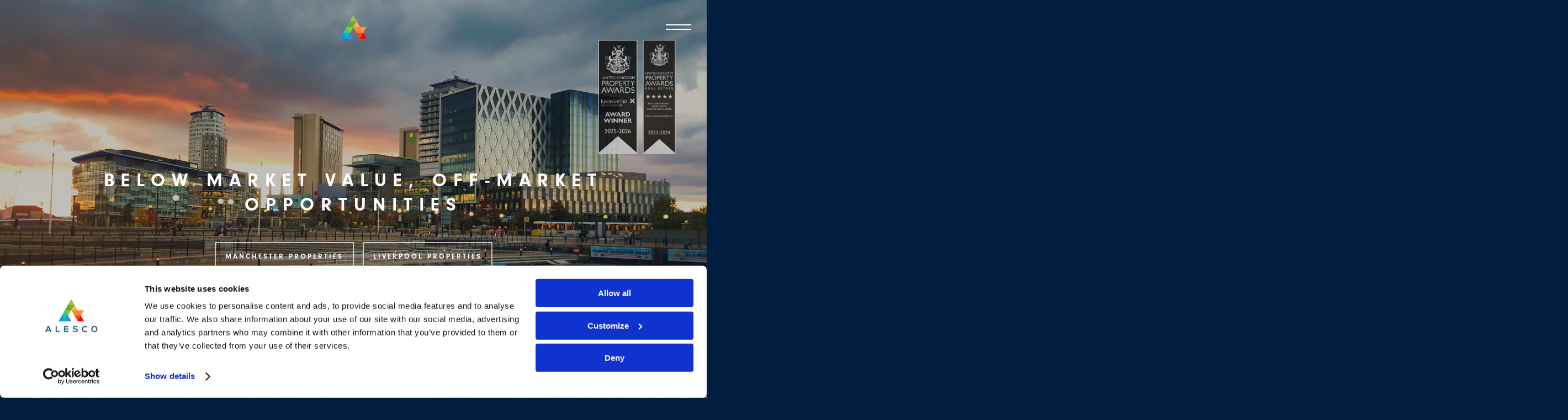

--- FILE ---
content_type: text/html; charset=UTF-8
request_url: https://www.alescoproperty.com/
body_size: 40337
content:
<!doctype html>
<html lang="en-GB" class="no-js">
<head>
	
	<!-- TrustBox script -->
<script type="text/javascript" src="//widget.trustpilot.com/bootstrap/v5/tp.widget.bootstrap.min.js" async></script>
<!-- End TrustBox script -->
	
	<meta charset="UTF-8">
<script type="text/javascript">
/* <![CDATA[ */
var gform;gform||(document.addEventListener("gform_main_scripts_loaded",function(){gform.scriptsLoaded=!0}),document.addEventListener("gform/theme/scripts_loaded",function(){gform.themeScriptsLoaded=!0}),window.addEventListener("DOMContentLoaded",function(){gform.domLoaded=!0}),gform={domLoaded:!1,scriptsLoaded:!1,themeScriptsLoaded:!1,isFormEditor:()=>"function"==typeof InitializeEditor,callIfLoaded:function(o){return!(!gform.domLoaded||!gform.scriptsLoaded||!gform.themeScriptsLoaded&&!gform.isFormEditor()||(gform.isFormEditor()&&console.warn("The use of gform.initializeOnLoaded() is deprecated in the form editor context and will be removed in Gravity Forms 3.1."),o(),0))},initializeOnLoaded:function(o){gform.callIfLoaded(o)||(document.addEventListener("gform_main_scripts_loaded",()=>{gform.scriptsLoaded=!0,gform.callIfLoaded(o)}),document.addEventListener("gform/theme/scripts_loaded",()=>{gform.themeScriptsLoaded=!0,gform.callIfLoaded(o)}),window.addEventListener("DOMContentLoaded",()=>{gform.domLoaded=!0,gform.callIfLoaded(o)}))},hooks:{action:{},filter:{}},addAction:function(o,r,e,t){gform.addHook("action",o,r,e,t)},addFilter:function(o,r,e,t){gform.addHook("filter",o,r,e,t)},doAction:function(o){gform.doHook("action",o,arguments)},applyFilters:function(o){return gform.doHook("filter",o,arguments)},removeAction:function(o,r){gform.removeHook("action",o,r)},removeFilter:function(o,r,e){gform.removeHook("filter",o,r,e)},addHook:function(o,r,e,t,n){null==gform.hooks[o][r]&&(gform.hooks[o][r]=[]);var d=gform.hooks[o][r];null==n&&(n=r+"_"+d.length),gform.hooks[o][r].push({tag:n,callable:e,priority:t=null==t?10:t})},doHook:function(r,o,e){var t;if(e=Array.prototype.slice.call(e,1),null!=gform.hooks[r][o]&&((o=gform.hooks[r][o]).sort(function(o,r){return o.priority-r.priority}),o.forEach(function(o){"function"!=typeof(t=o.callable)&&(t=window[t]),"action"==r?t.apply(null,e):e[0]=t.apply(null,e)})),"filter"==r)return e[0]},removeHook:function(o,r,t,n){var e;null!=gform.hooks[o][r]&&(e=(e=gform.hooks[o][r]).filter(function(o,r,e){return!!(null!=n&&n!=o.tag||null!=t&&t!=o.priority)}),gform.hooks[o][r]=e)}});
/* ]]> */
</script>

	<meta name="viewport" content="width=device-width, initial-scale=1, maximum-scale=1, user-scalable=0" /><script type="text/javascript">
	window.dataLayer = window.dataLayer || [];

	function gtag() {
		dataLayer.push(arguments);
	}

	gtag("consent", "default", {
		ad_personalization: "denied",
		ad_storage: "denied",
		ad_user_data: "denied",
		analytics_storage: "denied",
		functionality_storage: "denied",
		personalization_storage: "denied",
		security_storage: "granted",
		wait_for_update: 500,
	});
	gtag("set", "ads_data_redaction", true);
	</script>
<script type="text/javascript"
		id="Cookiebot"
		src="https://consent.cookiebot.com/uc.js"
		data-implementation="wp"
		data-cbid="565eb979-14cd-4ca7-9e61-1a132c96aa71"
								></script>
<meta name='robots' content='index, follow, max-image-preview:large, max-snippet:-1, max-video-preview:-1' />

	<!-- This site is optimized with the Yoast SEO plugin v26.7 - https://yoast.com/wordpress/plugins/seo/ -->
	<title>Alesco | Award-Winning UK Property Investment Company</title>
<link data-rocket-prefetch href="https://s.yimg.com" rel="dns-prefetch">
<link data-rocket-prefetch href="https://bat.bing.com" rel="dns-prefetch">
<link data-rocket-prefetch href="https://cdn.mouseflow.com" rel="dns-prefetch">
<link data-rocket-prefetch href="https://www.google-analytics.com" rel="dns-prefetch">
<link data-rocket-prefetch href="https://www.googletagmanager.com" rel="dns-prefetch">
<link data-rocket-prefetch href="https://consent.cookiebot.com" rel="dns-prefetch">
<link data-rocket-prefetch href="https://js.hs-analytics.net" rel="dns-prefetch">
<link data-rocket-prefetch href="https://widget.trustpilot.com" rel="dns-prefetch">
<link data-rocket-prefetch href="https://fonts.googleapis.com" rel="dns-prefetch">
<link data-rocket-prefetch href="https://cdnjs.cloudflare.com" rel="dns-prefetch">
<link data-rocket-prefetch href="https://www.regencycreative.co.uk" rel="dns-prefetch">
<link data-rocket-prefetch href="https://use.typekit.net" rel="dns-prefetch">
<link data-rocket-prefetch href="https://3699f1818a884f928cd0ce1b3da23e6e.js.ubembed.com" rel="dns-prefetch">
<link data-rocket-prefetch href="https://www.youtube.com" rel="dns-prefetch">
<link data-rocket-prefetch href="https://js.hsforms.net" rel="dns-prefetch">
<link data-rocket-prefetch href="https://www.google.com" rel="dns-prefetch">
<link data-rocket-prefetch href="https://g6wnriy5kn.adserver.merciless.localstars.com" rel="dns-prefetch">
<link data-rocket-preload as="style" href="https://fonts.googleapis.com/css?family=Open%20Sans%3A300%2C400%2C600%2C700%7CDM%20Sans%3A400&#038;subset=latin%2Clatin-ext&#038;display=swap" rel="preload">
<link href="https://fonts.googleapis.com/css?family=Open%20Sans%3A300%2C400%2C600%2C700%7CDM%20Sans%3A400&#038;subset=latin%2Clatin-ext&#038;display=swap" media="print" onload="this.media=&#039;all&#039;" rel="stylesheet">
<noscript data-wpr-hosted-gf-parameters=""><link rel="stylesheet" href="https://fonts.googleapis.com/css?family=Open%20Sans%3A300%2C400%2C600%2C700%7CDM%20Sans%3A400&#038;subset=latin%2Clatin-ext&#038;display=swap"></noscript><link rel="preload" data-rocket-preload as="image" href="https://www.alescoproperty.com/wp-content/uploads/2022/01/alesco.png" fetchpriority="high">
	<meta name="description" content="Discover high-return property investment opportunities from Alesco, the UK&#039;s leading investment specialist. Find the perfect investment today!" />
	<link rel="canonical" href="https://www.alescoproperty.com/" />
	<meta property="og:locale" content="en_GB" />
	<meta property="og:type" content="website" />
	<meta property="og:title" content="Alesco | Award-Winning UK Property Investment Company" />
	<meta property="og:description" content="Discover high-return property investment opportunities from Alesco, the UK&#039;s leading investment specialist. Find the perfect investment today!" />
	<meta property="og:url" content="https://www.alescoproperty.com/" />
	<meta property="og:site_name" content="Alesco Investment Properties" />
	<meta property="article:publisher" content="https://www.facebook.com/alescoproperty/" />
	<meta property="article:modified_time" content="2025-10-27T16:06:02+00:00" />
	<meta property="og:image" content="https://www.alescoproperty.com/wp-content/uploads/2024/05/White-Stars-2a-300x54.png" />
	<meta name="twitter:card" content="summary_large_image" />
	<meta name="twitter:site" content="@alesco_property" />
	<script type="application/ld+json" class="yoast-schema-graph">{"@context":"https://schema.org","@graph":[{"@type":"WebPage","@id":"https://www.alescoproperty.com/","url":"https://www.alescoproperty.com/","name":"Alesco | Award-Winning UK Property Investment Company","isPartOf":{"@id":"https://www.alescoproperty.com/#website"},"about":{"@id":"https://www.alescoproperty.com/#organization"},"primaryImageOfPage":{"@id":"https://www.alescoproperty.com/#primaryimage"},"image":{"@id":"https://www.alescoproperty.com/#primaryimage"},"thumbnailUrl":"https://www.alescoproperty.com/wp-content/uploads/2024/05/White-Stars-2a-300x54.png","datePublished":"2021-08-06T13:42:39+00:00","dateModified":"2025-10-27T16:06:02+00:00","description":"Discover high-return property investment opportunities from Alesco, the UK's leading investment specialist. Find the perfect investment today!","breadcrumb":{"@id":"https://www.alescoproperty.com/#breadcrumb"},"inLanguage":"en-GB","potentialAction":[{"@type":"ReadAction","target":["https://www.alescoproperty.com/"]}]},{"@type":"ImageObject","inLanguage":"en-GB","@id":"https://www.alescoproperty.com/#primaryimage","url":"https://www.alescoproperty.com/wp-content/uploads/2024/05/White-Stars-2a.png","contentUrl":"https://www.alescoproperty.com/wp-content/uploads/2024/05/White-Stars-2a.png","width":580,"height":104},{"@type":"BreadcrumbList","@id":"https://www.alescoproperty.com/#breadcrumb","itemListElement":[{"@type":"ListItem","position":1,"name":"Home"}]},{"@type":"WebSite","@id":"https://www.alescoproperty.com/#website","url":"https://www.alescoproperty.com/","name":"Alesco Investment Properties","description":"Award-Winning UK Property Investment Company","publisher":{"@id":"https://www.alescoproperty.com/#organization"},"alternateName":"Alesco","potentialAction":[{"@type":"SearchAction","target":{"@type":"EntryPoint","urlTemplate":"https://www.alescoproperty.com/?s={search_term_string}"},"query-input":{"@type":"PropertyValueSpecification","valueRequired":true,"valueName":"search_term_string"}}],"inLanguage":"en-GB"},{"@type":"Organization","@id":"https://www.alescoproperty.com/#organization","name":"Alesco Investment Properties","alternateName":"Alesco","url":"https://www.alescoproperty.com/","logo":{"@type":"ImageObject","inLanguage":"en-GB","@id":"https://www.alescoproperty.com/#/schema/logo/image/","url":"https://www.alescoproperty.com/wp-content/uploads/2022/02/Logo-EC.png","contentUrl":"https://www.alescoproperty.com/wp-content/uploads/2022/02/Logo-EC.png","width":982,"height":700,"caption":"Alesco Investment Properties"},"image":{"@id":"https://www.alescoproperty.com/#/schema/logo/image/"},"sameAs":["https://www.facebook.com/alescoproperty/","https://x.com/alesco_property","https://www.instagram.com/alesco_property/","https://www.linkedin.com/company/alesco-properties/"]}]}</script>
	<!-- / Yoast SEO plugin. -->


<link rel='dns-prefetch' href='//js.hs-scripts.com' />
<link rel='dns-prefetch' href='//www.regencycreative.co.uk' />
<link rel='dns-prefetch' href='//cdnjs.cloudflare.com' />
<link rel='dns-prefetch' href='//www.google.com' />
<link rel='dns-prefetch' href='//fonts.googleapis.com' />
<link href='https://fonts.gstatic.com' crossorigin rel='preconnect' />
<link rel="alternate" type="application/rss+xml" title="Alesco Investment Properties &raquo; Feed" href="https://www.alescoproperty.com/feed/" />
<link rel="alternate" type="application/rss+xml" title="Alesco Investment Properties &raquo; Comments Feed" href="https://www.alescoproperty.com/comments/feed/" />
<link rel="alternate" title="oEmbed (JSON)" type="application/json+oembed" href="https://www.alescoproperty.com/wp-json/oembed/1.0/embed?url=https%3A%2F%2Fwww.alescoproperty.com%2F" />
<link rel="alternate" title="oEmbed (XML)" type="text/xml+oembed" href="https://www.alescoproperty.com/wp-json/oembed/1.0/embed?url=https%3A%2F%2Fwww.alescoproperty.com%2F&#038;format=xml" />
<link rel="preload" href="https://www.alescoproperty.com/wp-content/themes/salient/css/fonts/icomoon.woff?v=1.1" as="font" type="font/woff" crossorigin="anonymous"><style id='wp-img-auto-sizes-contain-inline-css' type='text/css'>
img:is([sizes=auto i],[sizes^="auto," i]){contain-intrinsic-size:3000px 1500px}
/*# sourceURL=wp-img-auto-sizes-contain-inline-css */
</style>
<style id='classic-theme-styles-inline-css' type='text/css'>
/*! This file is auto-generated */
.wp-block-button__link{color:#fff;background-color:#32373c;border-radius:9999px;box-shadow:none;text-decoration:none;padding:calc(.667em + 2px) calc(1.333em + 2px);font-size:1.125em}.wp-block-file__button{background:#32373c;color:#fff;text-decoration:none}
/*# sourceURL=/wp-includes/css/classic-themes.min.css */
</style>
<link rel='stylesheet' id='nectar-slider-css' href='https://www.alescoproperty.com/wp-content/plugins/salient-nectar-slider/css/nectar-slider.css?ver=1.7' type='text/css' media='all' />
<link rel='stylesheet' id='salient-social-css' href='https://www.alescoproperty.com/wp-content/plugins/salient-social/css/style.css?ver=1.2' type='text/css' media='all' />
<style id='salient-social-inline-css' type='text/css'>

  .sharing-default-minimal .nectar-love.loved,
  body .nectar-social[data-color-override="override"].fixed > a:before, 
  body .nectar-social[data-color-override="override"].fixed .nectar-social-inner a,
  .sharing-default-minimal .nectar-social[data-color-override="override"] .nectar-social-inner a:hover {
    background-color: #5ccc88;
  }
  .nectar-social.hover .nectar-love.loved,
  .nectar-social.hover > .nectar-love-button a:hover,
  .nectar-social[data-color-override="override"].hover > div a:hover,
  #single-below-header .nectar-social[data-color-override="override"].hover > div a:hover,
  .nectar-social[data-color-override="override"].hover .share-btn:hover,
  .sharing-default-minimal .nectar-social[data-color-override="override"] .nectar-social-inner a {
    border-color: #5ccc88;
  }
  #single-below-header .nectar-social.hover .nectar-love.loved i,
  #single-below-header .nectar-social.hover[data-color-override="override"] a:hover,
  #single-below-header .nectar-social.hover[data-color-override="override"] a:hover i,
  #single-below-header .nectar-social.hover .nectar-love-button a:hover i,
  .nectar-love:hover i,
  .hover .nectar-love:hover .total_loves,
  .nectar-love.loved i,
  .nectar-social.hover .nectar-love.loved .total_loves,
  .nectar-social.hover .share-btn:hover, 
  .nectar-social[data-color-override="override"].hover .nectar-social-inner a:hover,
  .nectar-social[data-color-override="override"].hover > div:hover span,
  .sharing-default-minimal .nectar-social[data-color-override="override"] .nectar-social-inner a:not(:hover) i,
  .sharing-default-minimal .nectar-social[data-color-override="override"] .nectar-social-inner a:not(:hover) {
    color: #5ccc88;
  }
/*# sourceURL=salient-social-inline-css */
</style>
<link rel='stylesheet' id='owl-min-css-css' href='https://www.alescoproperty.com/wp-content/themes/salient-child/js/owl.carousel.min.css?ver=6.9' type='text/css' media='all' />
<link rel='stylesheet' id='owl-theme-css-css' href='https://www.alescoproperty.com/wp-content/themes/salient-child/js/owl.theme.default.min.css?ver=6.9' type='text/css' media='all' />
<link rel='stylesheet' id='select2-css' href='//cdnjs.cloudflare.com/ajax/libs/select2/4.0.13/css/select2.min.css?ver=6.9' type='text/css' media='all' />
<link rel='stylesheet' id='lity-css-css' href='https://www.alescoproperty.com/wp-content/themes/salient-child/js/lity.min.css?ver=6.9' type='text/css' media='all' />
<link rel='stylesheet' id='parent-style-css' href='https://www.alescoproperty.com/wp-content/themes/salient/style.css?ver=6.9' type='text/css' media='all' />
<link rel='stylesheet' id='child-style-css' href='https://www.alescoproperty.com/wp-content/themes/salient-child/style.css?ver=1.0.0' type='text/css' media='all' />
<link rel='stylesheet' id='new-style-css' href='https://www.alescoproperty.com/wp-content/themes/salient-child/new-style.css?ver=6.9' type='text/css' media='all' />
<link rel='stylesheet' id='logo-style-css' href='//www.regencycreative.co.uk/app/uploads/regency-logo/style.css?ver=1.0' type='text/css' media='all' />
<link rel='stylesheet' id='font-awesome-css' href='https://www.alescoproperty.com/wp-content/themes/salient/css/font-awesome.min.css?ver=4.7.1' type='text/css' media='all' />
<link rel='stylesheet' id='salient-grid-system-css' href='https://www.alescoproperty.com/wp-content/themes/salient/css/grid-system.css?ver=13.0.6' type='text/css' media='all' />
<link rel='stylesheet' id='main-styles-css' href='https://www.alescoproperty.com/wp-content/themes/salient/css/style.css?ver=13.0.6' type='text/css' media='all' />
<style id='main-styles-inline-css' type='text/css'>
html body[data-header-resize="1"] .container-wrap, html body[data-header-format="left-header"][data-header-resize="0"] .container-wrap, html body[data-header-resize="0"] .container-wrap, body[data-header-format="left-header"][data-header-resize="0"] .container-wrap { padding-top: 0; } .main-content > .row > #breadcrumbs.yoast { padding: 20px 0; }
/*# sourceURL=main-styles-inline-css */
</style>
<link rel='stylesheet' id='nectar-header-layout-centered-logo-between-menu-alt-css' href='https://www.alescoproperty.com/wp-content/themes/salient/css/header/header-layout-centered-logo-between-menu-alt.css?ver=13.0.6' type='text/css' media='all' />
<link rel='stylesheet' id='nectar-element-clients-css' href='https://www.alescoproperty.com/wp-content/themes/salient/css/elements/element-clients.css?ver=13.0.6' type='text/css' media='all' />
<link rel='stylesheet' id='nectar-element-icon-with-text-css' href='https://www.alescoproperty.com/wp-content/themes/salient/css/elements/element-icon-with-text.css?ver=13.0.6' type='text/css' media='all' />

<link rel='stylesheet' id='responsive-css' href='https://www.alescoproperty.com/wp-content/themes/salient/css/responsive.css?ver=13.0.6' type='text/css' media='all' />
<link rel='stylesheet' id='nectar-flickity-css' href='https://www.alescoproperty.com/wp-content/themes/salient/css/plugins/flickity.css?ver=13.0.6' type='text/css' media='all' />
<link rel='stylesheet' id='skin-material-css' href='https://www.alescoproperty.com/wp-content/themes/salient/css/skin-material.css?ver=13.0.6' type='text/css' media='all' />
<link rel='stylesheet' id='salient-wp-menu-dynamic-css' href='https://www.alescoproperty.com/wp-content/uploads/salient/menu-dynamic.css?ver=23256' type='text/css' media='all' />
<link rel='stylesheet' id='js_composer_front-css' href='https://www.alescoproperty.com/wp-content/plugins/js_composer_salient/assets/css/js_composer.min.css?ver=6.6.0' type='text/css' media='all' />
<link rel='stylesheet' id='spf_intlTelInput-css' href='https://www.alescoproperty.com/wp-content/plugins/smart-phone-field-for-gravity-forms/assets/css/intlTelInput.min.css?ver=2.2.0' type='text/css' media='all' />
<link rel='stylesheet' id='dynamic-css-css' href='https://www.alescoproperty.com/wp-content/themes/salient/css/salient-dynamic-styles.css?ver=16955' type='text/css' media='all' />
<style id='dynamic-css-inline-css' type='text/css'>
.no-rgba #header-space{display:none;}@media only screen and (max-width:999px){body #header-space[data-header-mobile-fixed="1"]{display:none;}#header-outer[data-mobile-fixed="false"]{position:absolute;}}@media only screen and (max-width:999px){body:not(.nectar-no-flex-height) #header-space[data-secondary-header-display="full"]:not([data-header-mobile-fixed="false"]){display:block!important;margin-bottom:-50px;}#header-space[data-secondary-header-display="full"][data-header-mobile-fixed="false"]{display:none;}}@media only screen and (min-width:1000px){#header-space{display:none;}.nectar-slider-wrap.first-section,.parallax_slider_outer.first-section,.full-width-content.first-section,.parallax_slider_outer.first-section .swiper-slide .content,.nectar-slider-wrap.first-section .swiper-slide .content,#page-header-bg,.nder-page-header,#page-header-wrap,.full-width-section.first-section{margin-top:0!important;}body #page-header-bg,body #page-header-wrap{height:98px;}body #search-outer{z-index:100000;}}@media only screen and (min-width:1000px){#page-header-wrap.fullscreen-header,#page-header-wrap.fullscreen-header #page-header-bg,html:not(.nectar-box-roll-loaded) .nectar-box-roll > #page-header-bg.fullscreen-header,.nectar_fullscreen_zoom_recent_projects,#nectar_fullscreen_rows:not(.afterLoaded) > div{height:100vh;}.wpb_row.vc_row-o-full-height.top-level,.wpb_row.vc_row-o-full-height.top-level > .col.span_12{min-height:100vh;}#page-header-bg[data-alignment-v="middle"] .span_6 .inner-wrap,#page-header-bg[data-alignment-v="top"] .span_6 .inner-wrap{padding-top:70px;}.nectar-slider-wrap[data-fullscreen="true"]:not(.loaded),.nectar-slider-wrap[data-fullscreen="true"]:not(.loaded) .swiper-container{height:calc(100vh + 2px)!important;}.admin-bar .nectar-slider-wrap[data-fullscreen="true"]:not(.loaded),.admin-bar .nectar-slider-wrap[data-fullscreen="true"]:not(.loaded) .swiper-container{height:calc(100vh - 30px)!important;}}@media only screen and (max-width:999px){#page-header-bg[data-alignment-v="middle"]:not(.fullscreen-header) .span_6 .inner-wrap,#page-header-bg[data-alignment-v="top"] .span_6 .inner-wrap{padding-top:34px;}.vc_row.top-level.full-width-section:not(.full-width-ns) > .span_12,#page-header-bg[data-alignment-v="bottom"] .span_6 .inner-wrap{padding-top:24px;}}@media only screen and (max-width:690px){.vc_row.top-level.full-width-section:not(.full-width-ns) > .span_12{padding-top:34px;}.vc_row.top-level.full-width-content .nectar-recent-posts-single_featured .recent-post-container > .inner-wrap{padding-top:24px;}}@media only screen and (max-width:999px){.full-width-ns .nectar-slider-wrap .swiper-slide[data-y-pos="middle"] .content,.full-width-ns .nectar-slider-wrap .swiper-slide[data-y-pos="top"] .content{padding-top:30px;}}@media only screen and (max-width:999px){.vc_row.top_padding_tablet_40px{padding-top:40px!important;}}@media only screen and (max-width:999px){.vc_row.bottom_padding_tablet_40px{padding-bottom:40px!important;}}@media only screen and (max-width:999px){.vc_row.top_padding_tablet_60px{padding-top:60px!important;}}@media only screen and (max-width:999px){.vc_row.bottom_padding_tablet_60px{padding-bottom:60px!important;}}@media only screen and (max-width:999px){.vc_row.top_padding_tablet_0px{padding-top:0!important;}}@media only screen and (max-width:999px){.vc_row.bottom_padding_tablet_0px{padding-bottom:0!important;}}.wpb_row[data-br="20px"][data-br-applies="bg"] > .row-bg-wrap,.wpb_row[data-br="20px"][data-br-applies="bg"] > .nectar-video-wrap,.wpb_row[data-br="20px"][data-br-applies="bg"] > .nectar-parallax-scene{border-radius:20px;}@media only screen and (max-width:999px){.vc_row.bottom_padding_tablet_50px{padding-bottom:50px!important;}}@media only screen and (max-width:999px){.vc_row.inner_row.bottom_padding_tablet_0px{padding-bottom:0!important;}}#ajax-content-wrap .vc_row.inner_row.left_padding_35px .row_col_wrap_12_inner{padding-left:35px;}#ajax-content-wrap .vc_row.inner_row.right_padding_35px .row_col_wrap_12_inner{padding-right:35px;}@media only screen and (max-width:999px){.vc_row.inner_row.top_padding_tablet_25px{padding-top:25px!important;}}@media only screen and (max-width:999px){.vc_row.inner_row.bottom_padding_tablet_25px{padding-bottom:25px!important;}}@media only screen and (max-width:999px){#ajax-content-wrap .vc_row.inner_row.left_padding_tablet_25px .row_col_wrap_12_inner{padding-left:25px!important;}}@media only screen and (max-width:999px){#ajax-content-wrap .vc_row.inner_row.right_padding_tablet_25px .row_col_wrap_12_inner{padding-right:25px!important;}}@media only screen and (max-width:999px){.vc_row.inner_row.top_padding_tablet_30px{padding-top:30px!important;}}.wpb_column.left_margin_62px{margin-left:62px!important;}@media only screen and (max-width:999px){.wpb_column.left_margin_tablet_0px{margin-left:0!important;}}.wpb_column.el_spacing_0px > .vc_column-inner > .wpb_wrapper > div{margin-bottom:0;}.wpb_column[data-border-radius="20px"] > .vc_column-inner,.wpb_column[data-border-radius="20px"] > .vc_column-inner > .column-bg-overlay-wrap,.wpb_column[data-border-radius="20px"] > .vc_column-inner > .column-image-bg-wrap[data-bg-animation="zoom-out-reveal"],.wpb_column[data-border-radius="20px"] > .vc_column-inner > .column-image-bg-wrap .column-image-bg,.wpb_column[data-border-radius="20px"] > .vc_column-inner > .column-image-bg-wrap[data-n-parallax-bg="true"]{border-radius:20px;}.column-image-bg-wrap[data-bg-pos="center center"] .column-image-bg{background-position:center center;}@media only screen and (max-width:999px){.wpb_column.top_margin_tablet_0px{margin-top:0!important;}}@media only screen and (max-width:999px){.wpb_column.child_column.bottom_margin_tablet_10px{margin-bottom:10px!important;}}.img-with-aniamtion-wrap[data-border-radius="20px"] .img-with-animation,.img-with-aniamtion-wrap[data-border-radius="20px"] .hover-wrap{border-radius:20px;}@media only screen and (max-width:999px){.img-with-aniamtion-wrap.margin_top_tablet_25px{margin-top:25px!important;}}@media only screen and (max-width:999px){.img-with-aniamtion-wrap.margin_right_tablet_25px{margin-right:25px!important;}}@media only screen and (max-width:999px){.img-with-aniamtion-wrap.margin_bottom_tablet_25px{margin-bottom:25px!important;}}@media only screen and (max-width:999px){.img-with-aniamtion-wrap.margin_left_tablet_25px{margin-left:25px!important;}}.img-with-aniamtion-wrap[data-border-radius="none"] .img-with-animation,.img-with-aniamtion-wrap[data-border-radius="none"] .hover-wrap{border-radius:none;}@media only screen and (max-width:999px){.divider-wrap.height_tablet_0px > .divider{height:0!important;}}@media only screen and (max-width:999px){.divider-wrap.height_tablet_40px > .divider{height:40px!important;}}@media only screen and (max-width:999px){.divider-wrap.height_tablet_10px > .divider{height:10px!important;}}.nectar-button.medium{border-radius:3px 3px 3px 3px;padding:10px 15px;font-size:12px;color:#FFF;box-shadow:0 -2px rgba(0,0,0,0.1) inset;}.nectar-button.medium.see-through,.nectar-button.medium.see-through-2,.nectar-button.medium.see-through-3{padding-top:9px;padding-bottom:9px}.nectar-button.medium i.icon-button-arrow{font-size:16px}body[data-button-style^="rounded"] .nectar-button.medium:not(.see-through):not(.see-through-2):not(.see-through-3).has-icon,body[data-button-style^="rounded"] .nectar-button.medium:not(.see-through):not(.see-through-2):not(.see-through-3).tilt.has-icon{padding-left:42px;padding-right:42px}body[data-button-style^="rounded"] .nectar-button.medium:not(.see-through):not(.see-through-2):not(.see-through-3){padding:12px 18px;}.nectar-button.medium.has-icon,.nectar-button.medium.tilt.has-icon{padding-left:42px;padding-right:42px}.nectar-simple-slider.sizing-aspect-ratio.aspect-1-1{padding-bottom:calc((1 / 1) * 100%);}.nectar-simple-slider .cell.text-color-ffffff .inner{color:#ffffff;}.nectar-simple-slider .cell.color-overlay-gradient.color-overlay-1-001c38.color-overlay-2-001c38 > .bg-layer-wrap > .color-overlay{background:linear-gradient(90deg,#001c38,#001c38);}@media only screen and (max-width:690px){.img-with-aniamtion-wrap.margin_bottom_phone_16px{margin-bottom:16px!important;}}@media only screen and (max-width:690px){.img-with-aniamtion-wrap.margin_left_phone_16px{margin-left:16px!important;}}@media only screen and (max-width:690px){.vc_row.top_padding_phone_50px{padding-top:50px!important;}}@media only screen and (max-width:690px){.wpb_row .wpb_column.padding-7-percent_phone > .vc_column-inner{padding:calc(690px * 0.07);}}@media only screen and (max-width:690px){.vc_row.top_padding_phone_25px{padding-top:25px!important;}}@media only screen and (max-width:690px){.vc_row.bottom_padding_phone_25px{padding-bottom:25px!important;}}@media only screen and (max-width:690px){.vc_row.top_padding_phone_0px{padding-top:0!important;}}@media only screen and (max-width:690px){.divider-wrap.height_phone_0px > .divider{height:0!important;}}@media only screen and (max-width:690px){.vc_row.bottom_padding_phone_30px{padding-bottom:30px!important;}}@media only screen and (max-width:690px){.vc_row.inner_row.top_padding_phone_5px{padding-top:5px!important;}}@media only screen and (max-width:690px){.vc_row.bottom_padding_phone_40px{padding-bottom:40px!important;}}@media only screen and (max-width:690px){.vc_row.top_padding_phone_30px{padding-top:30px!important;}}@media only screen and (max-width:690px){.wpb_column.left_margin_phone_0px{margin-left:0!important;}}@media only screen and (max-width:690px){.vc_row.inner_row.top_padding_phone_16px{padding-top:16px!important;}}@media only screen and (max-width:690px){#ajax-content-wrap .vc_row.inner_row.right_padding_phone_16px .row_col_wrap_12_inner{padding-right:16px!important;}}@media only screen and (max-width:690px){.vc_row.bottom_padding_phone_0px{padding-bottom:0!important;}}@media only screen and (max-width:690px){#ajax-content-wrap .vc_row.inner_row.left_padding_phone_16px .row_col_wrap_12_inner{padding-left:16px!important;}}@media only screen and (max-width:690px){.divider-wrap.height_phone_15px > .divider{height:15px!important;}}@media only screen and (max-width:690px){.vc_row.inner_row.bottom_padding_phone_16px{padding-bottom:16px!important;}}@media only screen and (max-width:690px){.divider-wrap.height_phone_30px > .divider{height:30px!important;}}@media only screen and (max-width:690px){.img-with-aniamtion-wrap.margin_top_phone_16px{margin-top:16px!important;}}@media only screen and (max-width:690px){.divider-wrap.height_phone_10px > .divider{height:10px!important;}}@media only screen and (max-width:690px){.img-with-aniamtion-wrap.margin_right_phone_16px{margin-right:16px!important;}}@media only screen and (max-width:690px){.wpb_column.top_margin_phone_0px{margin-top:0!important;}}@media only screen and (max-width:690px){.wpb_column.left_margin_phone_50px{margin-left:50px!important;}}@media only screen and (max-width:690px){.wpb_column.left_margin_phone_30px{margin-left:30px!important;}}@media only screen and (max-width:690px){.vc_row.inner_row.bottom_padding_phone_0px{padding-bottom:0!important;}}.screen-reader-text,.nectar-skip-to-content:not(:focus){border:0;clip:rect(1px,1px,1px,1px);clip-path:inset(50%);height:1px;margin:-1px;overflow:hidden;padding:0;position:absolute!important;width:1px;word-wrap:normal!important;}
h1, h2, h6, h3 {
    font-family: neuzeit-grotesk,sans-serif;
font-weight: 700;
font-style: normal;
}

body.material #header-outer[data-full-width="true"]:not([data-format="left-header"]) #top nav > .buttons {
  margin-left: 30px;
  margin-right: 30px;
}

.map-block-footer__item:hover {
    color: #5ECC8C !important;
}

.best-units-sections-dark .iwithtext .iwt-icon {
    left: 47% !important;
}

.swiper-slide .content h1 {
    font-family: neuzeit-grotesk,sans-serif;
font-weight: 700;
font-style: normal;
font-size: 34px;
line-height:44px;
}

div.swiper-slide.swiper-slide-visible.swiper-slide-active.no-transform {
    background-color: transparent !important;
}

div.swiper-container {
    background-color: transparent !important;
}

div.swiper-slide {
    background-color: transparent !important;
}

.gfield.gfield--width-full.gfield_html.gfield_html_formatted {
    
    font-family: neuzeit-grotesk, sans-serif;
font-style: normal;
font-weight: normal;
font-size: 11px;
line-height: 21px;
letter-spacing: 3px;
text-transform: uppercase;
color: #011E41;
mix-blend-mode: normal;
opacity: 0.4;
text-align: left;
margin: 0;
}

body .gform_wrapper .top_label .gfield_label {
    
    font-family: neuzeit-grotesk, sans-serif;
font-style: normal;
font-weight: normal;
font-size: 12px;
line-height: 32px;
letter-spacing: 3px;
text-transform: uppercase;
color: #011E41;
mix-blend-mode: normal;
opacity: 0.4;
text-align: left;
margin: 0;
}

#page-header-wrap.single-head #page-header-bg {
    height: 450px !important;
}

#page-header-wrap.single-head {
    height: 450px !important;
}

body div[data-style*="minimal"] .toggle h3 a {
    font-family: neuzeit-grotesk,sans-serif;
font-weight: 700;
font-style: normal;
color: #011E41;
letter-spacing: 5px;
font-size: 18px;
line-height: 34px;
padding-bottom: 21px;
padding-top: 21px;
}

body.material:not([data-button-style^="rounded"]) .nectar-button.has-icon.medium:not(.see-through):not(.see-through-2):not(.see-through-3) {
    font-family: neuzeit-grotesk,sans-serif;
font-weight: 700;
font-style: normal;
text-transform: uppercase;
font-size: 13px;
line-height: 15px;
letter-spacing: 3px;
padding-top: 16px;
padding-bottom: 16px;
padding-left: 52px;
}

.swiper-slide .button.transparent a{
        font-family: neuzeit-grotesk,sans-serif;
font-weight: 700;
font-style: normal;
text-transform: uppercase;
font-size: 13px;
line-height: 15px;
letter-spacing: 3px;
letter-spacing: 3px;
padding-top: 16px;
padding-bottom: 16px;
}

.nectar-button.medium {
        font-family: neuzeit-grotesk,sans-serif;
font-weight: 700;
font-style: normal;
text-transform: uppercase;
font-size: 13px;
line-height: 15px;
letter-spacing: 3px;
letter-spacing: 3px;
padding-top: 16px;
padding-bottom: 16px;
padding-left: 52px;
}

.weekapartment:hover {
    background-color: #ddac00 !Important;
}


.iwithtext .iwt-icon {
    top: 2px;
}

div#copyright .span_5 {
    width: 100%;
}

.testimonial_slider blockquote p {
    padding-bottom: 30px;
    font-family: neuzeit-grotesk,sans-serif;
    font-weight: 700;
    text-transform: uppercase;
    text-align: left;
    color: #011E41;
    font-size: 24px;
    line-height:34px;
    letter-spacing: 6px;
}

div.gm-style-iw-d {
    padding: 5% !important;
}

body .gm-style .gm-style-iw-c .gm-style-iw-d {
    text-align: left;
    color: #011E41;
}

.testimonial_slider[data-style="minimal"] blockquote span:not(.title) {
    text-align: left;
    font-family: DM Sans;
    font-size: 17px;
    line-height: 29px;
}

.cli-bar-container .cli-bar-btn_container .cli-plugin-button.wt-cli-accept-all-btn {
    font-size: 17px !important;
}

.featured-development .development-item .development-item--thumbnail .development-item--thumbnail-label {
    color: #fff !important;
}

.development-list .development-item .development-item--thumbnail .development-item--thumbnail-label {
    color: #fff !important;
}

.featured-developments .development-item .development-item--thumbnail .development-item--thumbnail-label {
    color: #fff !important;
}

.filter-list > li {
    font-size: 17px !important;
}

div.head-w-filter--filter {
    text-align: center !important;
}

.filter-list > li.sub > .sub-categories > li {
    font-size: 17px !important;
}

ul.wpb_tabs_nav.ui-tabs-nav li a {
    font-size: 17px !important;
}

body[data-bg-header="true"] .container-wrap {
    padding-bottom: 0px;
}

.gfield .iti.iti--allow-dropdown input {
    border: 0px;
}

.container-wrap input[type="tel"] {
    background: #F5F5F5;
border-radius: 8px;
font-family: DM Sans;
font-style: normal;
font-weight: normal;
font-size: 18px;
line-height: 32px;
color: #011E41;
border: 0;
padding: 12px 17px;
}

div.vc_col-sm-6.let_property-link {
    cursor: pointer !important;
}

.flip-stats .flip-stats--front.wpb_row .row-bg-wrap {
    background-image: url('/wp-content/uploads/2021/10/Button-Copy-15.svg') !important;
}

.guides-bottom #loadmore-guides {
    display: none;
}

span#loadmore-guides {
    display: none !important;
}


@media screen and (min-width: 1000px) {
    html body li.show-mobile.menu-item {
        display: none !important;
    }
}




form.newsletter-form .gform_fields .gfield .ginput_container.ginput_container_consent .gfield_consent_label a {
    color: #011E41;
}





@media screen and (max-width: 600px) {
    .featured-development .development-item .development-item--body .development-item--body-info .development-item--body-info-col {
        width: 100%;
    }
    .featured-development .development-item .development-item--body .development-item--body-info .development-item--body-info-col+.development-item--body-info-col {
        margin-top: 30px;
    }

}


@media screen and (max-width: 480px) {
    body #page-banner .wpb_wrapper h1.vc_custom_heading {
        font-size: 22px !important;
        line-height: 26px !important;
    }
}














.filter-list>li.sub>.sub-categories,
.filter-list>li.sub>.sub-categories>li {
    text-align: left;
}
/*# sourceURL=dynamic-css-inline-css */
</style>
<link rel='stylesheet' id='salient-child-style-css' href='https://www.alescoproperty.com/wp-content/themes/salient-child/style.css?ver=13.0.6' type='text/css' media='all' />

<script type="text/javascript" src="https://www.alescoproperty.com/wp-includes/js/jquery/jquery.min.js?ver=3.7.1" id="jquery-core-js"></script>
<script type="text/javascript" src="https://www.alescoproperty.com/wp-includes/js/jquery/jquery-migrate.min.js?ver=3.4.1" id="jquery-migrate-js"></script>
<script type="text/javascript" id="snazzymaps-js-js-extra">
/* <![CDATA[ */
var SnazzyDataForSnazzyMaps = [];
SnazzyDataForSnazzyMaps={"id":387940,"name":"Regency Architectural","description":"A version of Architectural used for a website","url":"https:\/\/snazzymaps.com\/style\/387940\/regency-architectural","imageUrl":"https:\/\/snazzy-maps-cdn.azureedge.net\/assets\/387940-regency-architectural.png?v=20211013114627","json":"[{\"featureType\":\"all\",\"elementType\":\"all\",\"stylers\":[{\"visibility\":\"off\"}]},{\"featureType\":\"administrative\",\"elementType\":\"geometry\",\"stylers\":[{\"weight\":\"0.5\"},{\"visibility\":\"on\"}]},{\"featureType\":\"administrative\",\"elementType\":\"labels\",\"stylers\":[{\"visibility\":\"simplified\"}]},{\"featureType\":\"administrative\",\"elementType\":\"labels.text\",\"stylers\":[{\"lightness\":\"-50\"},{\"saturation\":\"-50\"}]},{\"featureType\":\"administrative.locality\",\"elementType\":\"labels\",\"stylers\":[{\"visibility\":\"off\"}]},{\"featureType\":\"administrative.neighborhood\",\"elementType\":\"labels.text\",\"stylers\":[{\"hue\":\"#009aff\"},{\"saturation\":\"25\"},{\"lightness\":\"0\"},{\"visibility\":\"simplified\"},{\"gamma\":\"1\"}]},{\"featureType\":\"landscape\",\"elementType\":\"geometry\",\"stylers\":[{\"saturation\":\"0\"},{\"lightness\":\"100\"},{\"gamma\":\"2.31\"},{\"visibility\":\"on\"}]},{\"featureType\":\"landscape\",\"elementType\":\"labels\",\"stylers\":[{\"visibility\":\"simplified\"},{\"lightness\":\"20\"},{\"gamma\":\"1\"}]},{\"featureType\":\"landscape\",\"elementType\":\"labels.text.fill\",\"stylers\":[{\"saturation\":\"-100\"},{\"lightness\":\"-100\"}]},{\"featureType\":\"landscape\",\"elementType\":\"labels.text.stroke\",\"stylers\":[{\"visibility\":\"off\"}]},{\"featureType\":\"landscape.man_made\",\"elementType\":\"all\",\"stylers\":[{\"visibility\":\"simplified\"}]},{\"featureType\":\"poi\",\"elementType\":\"all\",\"stylers\":[{\"visibility\":\"off\"}]},{\"featureType\":\"poi.park\",\"elementType\":\"geometry\",\"stylers\":[{\"lightness\":\"0\"},{\"saturation\":\"45\"},{\"gamma\":\"4.24\"},{\"visibility\":\"simplified\"},{\"hue\":\"#00ff90\"}]},{\"featureType\":\"poi.park\",\"elementType\":\"labels\",\"stylers\":[{\"visibility\":\"off\"}]},{\"featureType\":\"road\",\"elementType\":\"all\",\"stylers\":[{\"visibility\":\"on\"}]},{\"featureType\":\"road\",\"elementType\":\"geometry\",\"stylers\":[{\"saturation\":\"-100\"},{\"color\":\"#f5f5f5\"}]},{\"featureType\":\"road\",\"elementType\":\"labels.text\",\"stylers\":[{\"visibility\":\"simplified\"},{\"color\":\"#666666\"}]},{\"featureType\":\"road\",\"elementType\":\"labels.icon\",\"stylers\":[{\"visibility\":\"off\"}]},{\"featureType\":\"road.highway\",\"elementType\":\"geometry.stroke\",\"stylers\":[{\"visibility\":\"off\"}]},{\"featureType\":\"road.highway\",\"elementType\":\"labels\",\"stylers\":[{\"visibility\":\"off\"}]},{\"featureType\":\"road.arterial\",\"elementType\":\"geometry.stroke\",\"stylers\":[{\"visibility\":\"off\"}]},{\"featureType\":\"road.arterial\",\"elementType\":\"labels\",\"stylers\":[{\"visibility\":\"off\"}]},{\"featureType\":\"transit\",\"elementType\":\"labels.icon\",\"stylers\":[{\"saturation\":\"-25\"}]},{\"featureType\":\"transit.line\",\"elementType\":\"all\",\"stylers\":[{\"visibility\":\"simplified\"}]},{\"featureType\":\"transit.station.airport\",\"elementType\":\"labels.icon\",\"stylers\":[{\"visibility\":\"off\"}]},{\"featureType\":\"water\",\"elementType\":\"all\",\"stylers\":[{\"visibility\":\"on\"}]},{\"featureType\":\"water\",\"elementType\":\"geometry.fill\",\"stylers\":[{\"lightness\":\"50\"},{\"gamma\":\".75\"},{\"saturation\":\"100\"}]},{\"featureType\":\"water\",\"elementType\":\"labels\",\"stylers\":[{\"visibility\":\"simplified\"}]},{\"featureType\":\"water\",\"elementType\":\"labels.icon\",\"stylers\":[{\"visibility\":\"off\"}]}]","views":2,"favorites":0,"createdBy":{"name":"Claudia","url":null},"createdOn":"2021-10-13T11:46:20.217","tags":["light","no-labels","simple"],"colors":["white"]};
//# sourceURL=snazzymaps-js-js-extra
/* ]]> */
</script>
<script type="text/javascript" src="https://www.alescoproperty.com/wp-content/plugins/snazzy-maps/snazzymaps.js?ver=1.5.0" id="snazzymaps-js-js"></script>
<script type="text/javascript" src="//www.regencycreative.co.uk/app/uploads/regency-logo/script.js?ver=1.0" id="logo-script-js"></script>
<script type="text/javascript" src="https://www.alescoproperty.com/wp-content/themes/salient-child/js/owl.carousel.min.js?ver=6.9" id="owl-min-js-js"></script>
<script type="text/javascript" src="https://www.alescoproperty.com/wp-content/themes/salient-child/js/lity.min.js?ver=6.9" id="lity-js-js"></script>
<script type="text/javascript" src="https://www.alescoproperty.com/wp-content/themes/salient-child/js/scripts.js?ver=6.9" id="scripts-js"></script>
<script type="text/javascript" defer='defer' src="https://www.alescoproperty.com/wp-content/plugins/gravityforms/js/jquery.json.min.js?ver=2.9.25" id="gform_json-js"></script>
<script type="text/javascript" id="gform_gravityforms-js-extra">
/* <![CDATA[ */
var gf_field_checkbox = {"strings":{"selected":"All choices are selected.","deselected":"All choices are unselected."}};
var gf_global = {"gf_currency_config":{"name":"U.S. Dollar","symbol_left":"$","symbol_right":"","symbol_padding":"","thousand_separator":",","decimal_separator":".","decimals":2,"code":"USD"},"base_url":"https://www.alescoproperty.com/wp-content/plugins/gravityforms","number_formats":[],"spinnerUrl":"https://www.alescoproperty.com/wp-content/plugins/gravityforms/images/spinner.svg","version_hash":"510faa83214a59e539d4ec20d5e889ae","strings":{"newRowAdded":"New row added.","rowRemoved":"Row removed","formSaved":"The form has been saved.  The content contains the link to return and complete the form."}};
var gform_i18n = {"datepicker":{"days":{"monday":"Mo","tuesday":"Tu","wednesday":"We","thursday":"Th","friday":"Fr","saturday":"Sa","sunday":"Su"},"months":{"january":"January","february":"February","march":"March","april":"April","may":"May","june":"June","july":"July","august":"August","september":"September","october":"October","november":"November","december":"December"},"firstDay":1,"iconText":"Select date"}};
var gf_legacy_multi = {"14":""};
var gform_gravityforms = {"strings":{"invalid_file_extension":"This type of file is not allowed. Must be one of the following:","delete_file":"Delete this file","in_progress":"in progress","file_exceeds_limit":"File exceeds size limit","illegal_extension":"This type of file is not allowed.","max_reached":"Maximum number of files reached","unknown_error":"There was a problem while saving the file on the server","currently_uploading":"Please wait for the uploading to complete","cancel":"Cancel","cancel_upload":"Cancel this upload","cancelled":"Cancelled","error":"Error","message":"Message"},"vars":{"images_url":"https://www.alescoproperty.com/wp-content/plugins/gravityforms/images"}};
//# sourceURL=gform_gravityforms-js-extra
/* ]]> */
</script>
<script type="text/javascript" id="gform_gravityforms-js-before">
/* <![CDATA[ */

//# sourceURL=gform_gravityforms-js-before
/* ]]> */
</script>
<script type="text/javascript" defer='defer' src="https://www.alescoproperty.com/wp-content/plugins/gravityforms/js/gravityforms.min.js?ver=2.9.25" id="gform_gravityforms-js"></script>
<script type="text/javascript" defer='defer' src="https://www.alescoproperty.com/wp-content/plugins/gravityforms/assets/js/dist/utils.min.js?ver=48a3755090e76a154853db28fc254681" id="gform_gravityforms_utils-js"></script>
<script type="text/javascript" src="https://www.alescoproperty.com/wp-content/plugins/smart-phone-field-for-gravity-forms/assets/js/intlTelInputWithUtils.min.js?ver=2.2.0" id="spf_intlTelInput-js"></script>
<script type="text/javascript" src="https://www.alescoproperty.com/wp-content/plugins/smart-phone-field-for-gravity-forms/assets/js/spf_main.js?ver=2.2.0" id="spf_main-js"></script>
<link rel="https://api.w.org/" href="https://www.alescoproperty.com/wp-json/" /><link rel="alternate" title="JSON" type="application/json" href="https://www.alescoproperty.com/wp-json/wp/v2/pages/7" /><link rel="EditURI" type="application/rsd+xml" title="RSD" href="https://www.alescoproperty.com/xmlrpc.php?rsd" />
<meta name="generator" content="WordPress 6.9" />
<link rel='shortlink' href='https://www.alescoproperty.com/' />
			<!-- DO NOT COPY THIS SNIPPET! Start of Page Analytics Tracking for HubSpot WordPress plugin v11.3.33-->
			<script class="hsq-set-content-id" data-content-id="standard-page">
				var _hsq = _hsq || [];
				_hsq.push(["setContentType", "standard-page"]);
			</script>
			<!-- DO NOT COPY THIS SNIPPET! End of Page Analytics Tracking for HubSpot WordPress plugin -->
			<meta name="ti-site-data" content="eyJyIjoiMTowITc6MCEzMDowIiwibyI6Imh0dHBzOlwvXC93d3cuYWxlc2NvcHJvcGVydHkuY29tXC93cC1hZG1pblwvYWRtaW4tYWpheC5waHA/YWN0aW9uPXRpX29ubGluZV91c2Vyc19nb29nbGUmYW1wO3A9JTJGJmFtcDtfd3Bub25jZT0xNDdhZjdkNzBkIn0=" />
            <style>.load_amenities{margin:0 auto; text-align: center; display: none; margin-bottom:25px!important; }</style>
            <script type="text/javascript"> var root = document.getElementsByTagName( "html" )[0]; root.setAttribute( "class", "js" ); </script><meta name="generator" content="Powered by WPBakery Page Builder - drag and drop page builder for WordPress."/>
		<style type="text/css" id="wp-custom-css">
			/* general style start */
.light-color p {
    color: #fff !important;
}

/* general style close */

/* cookies bar for desktop */
.mobile_cokkies_container {
    display: grid;
    grid-template-columns: 3fr 1fr 1fr;
    justify-content: center;
    align-items: center;
}

.mobile_cokkies_container {
    display: grid;
    grid-template-columns: 3fr 1fr 1fr;
    justify-content: center;
    align-items: center;
}

.mobile_cokkies_message.c_item1 {
    font-size: 17px;
    padding: 10px;
}



.mobile_cookies_settings_accept.c_item3 {
    background: #5CCC88;
    height: 100%;
}

/* a#wt-cli-accept-all-btn {
    font-size: 20px;
    text-transform: uppercase;
    letter-spacing: 2px;
    display: block;
    width: 95%;
} */

/* cookies bar for desktop */




/* cookies notification bar */
/* a.cli_settings_button:before {
    content: "\f013";
    width: 20px;
    height: 20px;
    margin-right: 10px;
    font-family: "fontawesome";
} */

/* cookies notification bar */

@media screen and (max-width: 999px) {
    /*  Popup Design */

    h4.requestcallback-body--head-title {
        text-align: center;
    }

    .requestcallback-popup {
        max-width: 354px !important;
        width: 100% !important;
    }

    .requestcallback-popup .requestcallback-body {
        width: 100% !important;
        padding: 10px;
        background-color: #fff;
    }

    .requestcallback-popup .requestcallback-image {
        background-position: center;
        width: 100% !important;
        height: 299px !important;
        background-size: cover !important;
        background-repeat: no-repeat !important;
    }

    .requestcallback-popup--close {
        color: #fff !important;
        font-weight: bold;
        opacity: 1 !important;
    }



    /* get in touch */
    .getintouch-popup {
        max-width: 354px !important;
        width: 100% !important;
    }

    .getintouch-popup .getintouch-body {
        width: 100% !important;
        padding: 10px;
        background-color: #fff;
    }

    .getintouch-popup .getintouch-image {
        background-position: center;
        width: 100% !important;
        height: 200px !important;
        background-size: cover !important;
        background-repeat: no-repeat !important;
    }

    .getintouch-popup--close {
        color: #fff !important;
        font-weight: bold;
        opacity: 1 !important;
    }

    h4.getintouch-body--head-title {
        text-align: center;
    }

    /*  Popup Design */




    /* Home Page start */
    .featured-developments .development-item {
        padding-bottom: 20px !important;
        width: 280px !important;
    }

    /* Home Page close */

    /* Developer Page   Start */

    form.developers-form .gform_fields .gfield.form-col-6 {
        width: 100%;
        border: 1px solid rgba(31, 62, 97, 0.1) !important;
    }

    input {
        font-size: 14px !important;
        padding: 5px 20px !important;
    }

    form.developers-form .gform_footer {
        text-align: center;
    }

    /* Developer Page   Close */


    /* Financial Start */
    input#transactionValue {
        width: 100% !important;
    }

    .guide-item {
        width: 100%;
    }

    .guide-item .guide--title {
        font-size: 16px;
    }

    td {

        padding: 3% !important;
        font-size: 11px !important;
    }

    th {
        border: 1px solid #9999991c !important;
        padding: 2% !important;
        font-size: 9px !important;
    }

    .swap-on-mobile .row_col_wrap_12 {
        display: flex !important;
        flex-direction: column-reverse;
    }


    /* Financial Close   */



    /* How it works start  */
    .toggle.default>h3>a {
        font-size: 14px !important;
        letter-spacing: 2px !important;
    }

    /* How it works close  */

    /* mortages start */
    .iwt-icon {
        min-width: 26px;
    }

    .mortgage-calculator form #fbuilder .fields .dfield input {
        width: 100% !important;
        padding: 0 12px !important;
    }

    /* mortages close */



    /* news page start */
    .feature-news-item .feature-news-item--thumbnail {
        width: 100%;
        margin-bottom: 20px;
    }


    .feature-news-item--body {
        width: 100% !important;
        padding: 0px 10px !important;
    }

    .filter-list>li+li {
        margin: 0;
        width: 100%;
        text-align: center;
    }

    .filter-list {
        display: block;
    }

    .filter-list>li.sub>.sub-name {
        display: flex;
        align-items: center;
        flex-flow: column;
    }

    .filter-list>li.sub>.sub-categories {
        width: 105%;
        margin: 0px !important;
        padding: 0px !important;
    }



    .news-item {
        width: 100%;
        margin-bottom: 30px;
    }

    /* news page close */





    /* property start */
    .development-item--body-title {
        font-size: 14px !important;
        letter-spacing: 2px !important;
    }

    .development-item--thumbnail-img {
        background-size: contain;
    }


    /*  property close   */

    /* location page start */
    h1.vc_custom_heading.location_page_heading {
        font-size: 18px !important;
    }

    .location_latest_news_heading>.vc_column-inner>.wpb_wrapper {
        text-align: left !important;
    }

    .blog-recent .post .post-thumbnail {
        width: 100% !important;
    }

    .post-body {
        width: 100% !important;
        padding: 16px 0px !important;
        margin-bottom: 20px !important;
    }

    .featured-development .development-item .development-item-wrap {
        display: block !important;
        align-items: center;
        width: 100%;
    }

    .development-item--thumbnail {
        width: 100% !important;
    }

    .development-item--body {
        padding: 0px !important;
        width: 100% !important;
        margin-top: 30px;
        margin-bottom: 30px;
    }

    a.nectar-button.medium.regular.has-icon.regular-button {
        width: 100%;
        margin: 0px;
        margin-top: 20px;
    }

    .development-item {
        width: 100% !important;
        margin-bottom: 0px;
        padding-bottom: 0px !important;
    }

    /* location page close */


    /* Copkies Bar Design Start */
/*     .cli-bar-container {

        display: none;
    } */

/*     #cookie-law-info-bar {
        width: 100%;
    } */
/* 
    .mobile_cokkies_container {
        width: 100%;
        display: grid;
        grid-template-columns: 1fr 1fr;
    }

    .mobile_cokkies_message.c_item1 {
        grid-column: 1/2;
        grid-row: 1/3;
        align-self: center;
        justify-self: center;
        background: #1F3E61;
        padding: 5px;
    }

    .mobile_cookies_settings.c_item2 {
        grid-column: 2/2;
        background: #021F41;
        grid-row: 1/1;
        justify-self: center;
        align-self: center;
        width: 100%;
        height: 100%;
    }

    a.cli_settings_button {
        display: inline-block;
        padding: 10px;
        text-align: center;
    }

    .mobile_cookies_settings_accept.c_item3 {
        grid-column: 2/2;
        grid-row: 2/3;
        background: #5ccc88;
        width: 100%;
        height: 100%;
        justify-self: center;
        align-self: center;
    }

    a#wt-cli-accept-all-btn {
        text-align: center;
        text-transform: uppercase;
        font-size: 18px;
        letter-spacing: 2px;
    } */


    /* modal popup */
/*     div#cliSettingsPopup {
        background: #ebebeb;
    }

    h4.cli-modal-head--title {
        width: 100% !important;
        text-align: center;
    }

    .cli-modal-head-btn {
        width: 100%;
    }

    a#wt-cli-privacy-save-btn {
        display: block;
        width: 100%;
    }


    .cli-modal-body--left {
        width: 100% !important;
    }

    .cli-modal-body--right {
        width: 100% !important;
    } */

    /* =========== */
    /* Copkies Bar Design Close */




}






@media screen and (max-width: 480px) {
    .developments-list .development-item .development-item-wrap {
        height: 315px;
    }

    /* liverpool start   */
    #main-carousel .development-item--thumbnail-item {
        height: 220px;
    }

    /* liverpool close   */











}		</style>
		<style type="text/css" data-type="vc_shortcodes-custom-css">.vc_custom_1634291210691{background-color: #ffffff !important;}.vc_custom_1736155824440{margin-bottom: 0px !important;}.vc_custom_1717078120479{padding-left: 15% !important;}</style><noscript><style> .wpb_animate_when_almost_visible { opacity: 1; }</style></noscript><link rel="icon" href="https://www.alescoproperty.com/wp-content/uploads/2018/11/cropped-favicon-4.png" />
	<link rel="stylesheet" href="https://use.typekit.net/wqs8arc.css">
	
	<!-- Google Tag Manager -->
<script>(function(w,d,s,l,i){w[l]=w[l]||[];w[l].push({'gtm.start':
new Date().getTime(),event:'gtm.js'});var f=d.getElementsByTagName(s)[0],
j=d.createElement(s),dl=l!='dataLayer'?'&l='+l:'';j.async=true;j.src=
'https://www.googletagmanager.com/gtm.js?id='+i+dl;f.parentNode.insertBefore(j,f);
})(window,document,'script','dataLayer','GTM-5XLB93P');</script>
<!-- End Google Tag Manager -->
	
	<script src="https://3699f1818a884f928cd0ce1b3da23e6e.js.ubembed.com"; async></script>
	
<style id='global-styles-inline-css' type='text/css'>
:root{--wp--preset--aspect-ratio--square: 1;--wp--preset--aspect-ratio--4-3: 4/3;--wp--preset--aspect-ratio--3-4: 3/4;--wp--preset--aspect-ratio--3-2: 3/2;--wp--preset--aspect-ratio--2-3: 2/3;--wp--preset--aspect-ratio--16-9: 16/9;--wp--preset--aspect-ratio--9-16: 9/16;--wp--preset--color--black: #000000;--wp--preset--color--cyan-bluish-gray: #abb8c3;--wp--preset--color--white: #ffffff;--wp--preset--color--pale-pink: #f78da7;--wp--preset--color--vivid-red: #cf2e2e;--wp--preset--color--luminous-vivid-orange: #ff6900;--wp--preset--color--luminous-vivid-amber: #fcb900;--wp--preset--color--light-green-cyan: #7bdcb5;--wp--preset--color--vivid-green-cyan: #00d084;--wp--preset--color--pale-cyan-blue: #8ed1fc;--wp--preset--color--vivid-cyan-blue: #0693e3;--wp--preset--color--vivid-purple: #9b51e0;--wp--preset--gradient--vivid-cyan-blue-to-vivid-purple: linear-gradient(135deg,rgb(6,147,227) 0%,rgb(155,81,224) 100%);--wp--preset--gradient--light-green-cyan-to-vivid-green-cyan: linear-gradient(135deg,rgb(122,220,180) 0%,rgb(0,208,130) 100%);--wp--preset--gradient--luminous-vivid-amber-to-luminous-vivid-orange: linear-gradient(135deg,rgb(252,185,0) 0%,rgb(255,105,0) 100%);--wp--preset--gradient--luminous-vivid-orange-to-vivid-red: linear-gradient(135deg,rgb(255,105,0) 0%,rgb(207,46,46) 100%);--wp--preset--gradient--very-light-gray-to-cyan-bluish-gray: linear-gradient(135deg,rgb(238,238,238) 0%,rgb(169,184,195) 100%);--wp--preset--gradient--cool-to-warm-spectrum: linear-gradient(135deg,rgb(74,234,220) 0%,rgb(151,120,209) 20%,rgb(207,42,186) 40%,rgb(238,44,130) 60%,rgb(251,105,98) 80%,rgb(254,248,76) 100%);--wp--preset--gradient--blush-light-purple: linear-gradient(135deg,rgb(255,206,236) 0%,rgb(152,150,240) 100%);--wp--preset--gradient--blush-bordeaux: linear-gradient(135deg,rgb(254,205,165) 0%,rgb(254,45,45) 50%,rgb(107,0,62) 100%);--wp--preset--gradient--luminous-dusk: linear-gradient(135deg,rgb(255,203,112) 0%,rgb(199,81,192) 50%,rgb(65,88,208) 100%);--wp--preset--gradient--pale-ocean: linear-gradient(135deg,rgb(255,245,203) 0%,rgb(182,227,212) 50%,rgb(51,167,181) 100%);--wp--preset--gradient--electric-grass: linear-gradient(135deg,rgb(202,248,128) 0%,rgb(113,206,126) 100%);--wp--preset--gradient--midnight: linear-gradient(135deg,rgb(2,3,129) 0%,rgb(40,116,252) 100%);--wp--preset--font-size--small: 13px;--wp--preset--font-size--medium: 20px;--wp--preset--font-size--large: 36px;--wp--preset--font-size--x-large: 42px;--wp--preset--spacing--20: 0.44rem;--wp--preset--spacing--30: 0.67rem;--wp--preset--spacing--40: 1rem;--wp--preset--spacing--50: 1.5rem;--wp--preset--spacing--60: 2.25rem;--wp--preset--spacing--70: 3.38rem;--wp--preset--spacing--80: 5.06rem;--wp--preset--shadow--natural: 6px 6px 9px rgba(0, 0, 0, 0.2);--wp--preset--shadow--deep: 12px 12px 50px rgba(0, 0, 0, 0.4);--wp--preset--shadow--sharp: 6px 6px 0px rgba(0, 0, 0, 0.2);--wp--preset--shadow--outlined: 6px 6px 0px -3px rgb(255, 255, 255), 6px 6px rgb(0, 0, 0);--wp--preset--shadow--crisp: 6px 6px 0px rgb(0, 0, 0);}:where(.is-layout-flex){gap: 0.5em;}:where(.is-layout-grid){gap: 0.5em;}body .is-layout-flex{display: flex;}.is-layout-flex{flex-wrap: wrap;align-items: center;}.is-layout-flex > :is(*, div){margin: 0;}body .is-layout-grid{display: grid;}.is-layout-grid > :is(*, div){margin: 0;}:where(.wp-block-columns.is-layout-flex){gap: 2em;}:where(.wp-block-columns.is-layout-grid){gap: 2em;}:where(.wp-block-post-template.is-layout-flex){gap: 1.25em;}:where(.wp-block-post-template.is-layout-grid){gap: 1.25em;}.has-black-color{color: var(--wp--preset--color--black) !important;}.has-cyan-bluish-gray-color{color: var(--wp--preset--color--cyan-bluish-gray) !important;}.has-white-color{color: var(--wp--preset--color--white) !important;}.has-pale-pink-color{color: var(--wp--preset--color--pale-pink) !important;}.has-vivid-red-color{color: var(--wp--preset--color--vivid-red) !important;}.has-luminous-vivid-orange-color{color: var(--wp--preset--color--luminous-vivid-orange) !important;}.has-luminous-vivid-amber-color{color: var(--wp--preset--color--luminous-vivid-amber) !important;}.has-light-green-cyan-color{color: var(--wp--preset--color--light-green-cyan) !important;}.has-vivid-green-cyan-color{color: var(--wp--preset--color--vivid-green-cyan) !important;}.has-pale-cyan-blue-color{color: var(--wp--preset--color--pale-cyan-blue) !important;}.has-vivid-cyan-blue-color{color: var(--wp--preset--color--vivid-cyan-blue) !important;}.has-vivid-purple-color{color: var(--wp--preset--color--vivid-purple) !important;}.has-black-background-color{background-color: var(--wp--preset--color--black) !important;}.has-cyan-bluish-gray-background-color{background-color: var(--wp--preset--color--cyan-bluish-gray) !important;}.has-white-background-color{background-color: var(--wp--preset--color--white) !important;}.has-pale-pink-background-color{background-color: var(--wp--preset--color--pale-pink) !important;}.has-vivid-red-background-color{background-color: var(--wp--preset--color--vivid-red) !important;}.has-luminous-vivid-orange-background-color{background-color: var(--wp--preset--color--luminous-vivid-orange) !important;}.has-luminous-vivid-amber-background-color{background-color: var(--wp--preset--color--luminous-vivid-amber) !important;}.has-light-green-cyan-background-color{background-color: var(--wp--preset--color--light-green-cyan) !important;}.has-vivid-green-cyan-background-color{background-color: var(--wp--preset--color--vivid-green-cyan) !important;}.has-pale-cyan-blue-background-color{background-color: var(--wp--preset--color--pale-cyan-blue) !important;}.has-vivid-cyan-blue-background-color{background-color: var(--wp--preset--color--vivid-cyan-blue) !important;}.has-vivid-purple-background-color{background-color: var(--wp--preset--color--vivid-purple) !important;}.has-black-border-color{border-color: var(--wp--preset--color--black) !important;}.has-cyan-bluish-gray-border-color{border-color: var(--wp--preset--color--cyan-bluish-gray) !important;}.has-white-border-color{border-color: var(--wp--preset--color--white) !important;}.has-pale-pink-border-color{border-color: var(--wp--preset--color--pale-pink) !important;}.has-vivid-red-border-color{border-color: var(--wp--preset--color--vivid-red) !important;}.has-luminous-vivid-orange-border-color{border-color: var(--wp--preset--color--luminous-vivid-orange) !important;}.has-luminous-vivid-amber-border-color{border-color: var(--wp--preset--color--luminous-vivid-amber) !important;}.has-light-green-cyan-border-color{border-color: var(--wp--preset--color--light-green-cyan) !important;}.has-vivid-green-cyan-border-color{border-color: var(--wp--preset--color--vivid-green-cyan) !important;}.has-pale-cyan-blue-border-color{border-color: var(--wp--preset--color--pale-cyan-blue) !important;}.has-vivid-cyan-blue-border-color{border-color: var(--wp--preset--color--vivid-cyan-blue) !important;}.has-vivid-purple-border-color{border-color: var(--wp--preset--color--vivid-purple) !important;}.has-vivid-cyan-blue-to-vivid-purple-gradient-background{background: var(--wp--preset--gradient--vivid-cyan-blue-to-vivid-purple) !important;}.has-light-green-cyan-to-vivid-green-cyan-gradient-background{background: var(--wp--preset--gradient--light-green-cyan-to-vivid-green-cyan) !important;}.has-luminous-vivid-amber-to-luminous-vivid-orange-gradient-background{background: var(--wp--preset--gradient--luminous-vivid-amber-to-luminous-vivid-orange) !important;}.has-luminous-vivid-orange-to-vivid-red-gradient-background{background: var(--wp--preset--gradient--luminous-vivid-orange-to-vivid-red) !important;}.has-very-light-gray-to-cyan-bluish-gray-gradient-background{background: var(--wp--preset--gradient--very-light-gray-to-cyan-bluish-gray) !important;}.has-cool-to-warm-spectrum-gradient-background{background: var(--wp--preset--gradient--cool-to-warm-spectrum) !important;}.has-blush-light-purple-gradient-background{background: var(--wp--preset--gradient--blush-light-purple) !important;}.has-blush-bordeaux-gradient-background{background: var(--wp--preset--gradient--blush-bordeaux) !important;}.has-luminous-dusk-gradient-background{background: var(--wp--preset--gradient--luminous-dusk) !important;}.has-pale-ocean-gradient-background{background: var(--wp--preset--gradient--pale-ocean) !important;}.has-electric-grass-gradient-background{background: var(--wp--preset--gradient--electric-grass) !important;}.has-midnight-gradient-background{background: var(--wp--preset--gradient--midnight) !important;}.has-small-font-size{font-size: var(--wp--preset--font-size--small) !important;}.has-medium-font-size{font-size: var(--wp--preset--font-size--medium) !important;}.has-large-font-size{font-size: var(--wp--preset--font-size--large) !important;}.has-x-large-font-size{font-size: var(--wp--preset--font-size--x-large) !important;}
/*# sourceURL=global-styles-inline-css */
</style>
<link rel='stylesheet' id='fancyBox-css' href='https://www.alescoproperty.com/wp-content/themes/salient/css/plugins/jquery.fancybox.css?ver=3.3.1' type='text/css' media='all' />
<link rel='stylesheet' id='nectar-ocm-core-css' href='https://www.alescoproperty.com/wp-content/themes/salient/css/off-canvas/core.css?ver=13.0.6' type='text/css' media='all' />
<link rel='stylesheet' id='nectar-ocm-slide-out-right-hover-css' href='https://www.alescoproperty.com/wp-content/themes/salient/css/off-canvas/slide-out-right-hover.css?ver=13.0.6' type='text/css' media='all' />
<meta name="generator" content="WP Rocket 3.20.3" data-wpr-features="wpr_preconnect_external_domains wpr_oci wpr_preload_links wpr_desktop" /></head><body class="home wp-singular page-template-default page page-id-7 wp-theme-salient wp-child-theme-salient-child material wpb-js-composer js-comp-ver-6.6.0 vc_responsive" data-footer-reveal="false" data-footer-reveal-shadow="none" data-header-format="centered-logo-between-menu-alt" data-body-border="off" data-boxed-style="" data-header-breakpoint="1000" data-dropdown-style="minimal" data-cae="easeOutCubic" data-cad="750" data-megamenu-width="contained" data-aie="none" data-ls="fancybox" data-apte="standard" data-hhun="0" data-fancy-form-rcs="default" data-form-style="default" data-form-submit="regular" data-is="minimal" data-button-style="default" data-user-account-button="false" data-flex-cols="true" data-col-gap="default" data-header-inherit-rc="false" data-header-search="false" data-animated-anchors="true" data-ajax-transitions="false" data-full-width-header="true" data-slide-out-widget-area="true" data-slide-out-widget-area-style="slide-out-from-right-hover" data-user-set-ocm="1" data-loading-animation="none" data-bg-header="true" data-responsive="1" data-ext-responsive="true" data-ext-padding="90" data-header-resize="1" data-header-color="custom" data-cart="false" data-remove-m-parallax="" data-remove-m-video-bgs="" data-m-animate="0" data-force-header-trans-color="light" data-smooth-scrolling="0" data-permanent-transparent="false" >
	
	<!-- Google Tag Manager (noscript) -->
<noscript><iframe src="https://www.googletagmanager.com/ns.html?id=GTM-5XLB93P"
height="0" width="0" style="display:none;visibility:hidden"></iframe></noscript>
<!-- End Google Tag Manager (noscript) -->
	
	<script type="text/javascript">
	 (function(window, document) {

		 if(navigator.userAgent.match(/(Android|iPod|iPhone|iPad|BlackBerry|IEMobile|Opera Mini)/)) {
			 document.body.className += " using-mobile-browser ";
		 }

		 if( !("ontouchstart" in window) ) {

			 var body = document.querySelector("body");
			 var winW = window.innerWidth;
			 var bodyW = body.clientWidth;

			 if (winW > bodyW + 4) {
				 body.setAttribute("style", "--scroll-bar-w: " + (winW - bodyW - 4) + "px");
			 } else {
				 body.setAttribute("style", "--scroll-bar-w: 0px");
			 }
		 }

	 })(window, document);
   </script><a href="#ajax-content-wrap" class="nectar-skip-to-content">Skip to main content</a><div  class="ocm-effect-wrap"><div  class="ocm-effect-wrap-inner">	
	<div id="header-space"  data-header-mobile-fixed='1'></div> 
	
		<div  id="header-outer" data-has-menu="true" data-has-buttons="yes" data-header-button_style="default" data-using-pr-menu="false" data-mobile-fixed="1" data-ptnm="false" data-lhe="animated_underline" data-user-set-bg="#011e41" data-format="centered-logo-between-menu-alt" data-permanent-transparent="false" data-megamenu-rt="0" data-remove-fixed="0" data-header-resize="1" data-cart="false" data-transparency-option="1" data-box-shadow="large" data-shrink-num="6" data-using-secondary="0" data-using-logo="1" data-logo-height="42" data-m-logo-height="24" data-padding="28" data-full-width="true" data-condense="false" data-transparent-header="true" data-transparent-shadow-helper="false" data-remove-border="true" class="transparent">
		
<div id="search-outer" class="nectar">
	<div id="search">
		<div class="container">
			 <div id="search-box">
				 <div class="inner-wrap">
					 <div class="col span_12">
						  <form role="search" action="https://www.alescoproperty.com/" method="GET">
														 <input type="text" name="s"  value="" aria-label="Search" placeholder="Search" />
							 
						<span>Hit enter to search or ESC to close</span>
												</form>
					</div><!--/span_12-->
				</div><!--/inner-wrap-->
			 </div><!--/search-box-->
			 <div id="close"><a href="#"><span class="screen-reader-text">Close Search</span>
				<span class="close-wrap"> <span class="close-line close-line1"></span> <span class="close-line close-line2"></span> </span>				 </a></div>
		 </div><!--/container-->
	</div><!--/search-->
</div><!--/search-outer-->

<header id="top">
	<div class="container">
		<div class="row">
			<div class="col span_3">
								<a id="logo" href="https://www.alescoproperty.com" data-supplied-ml-starting-dark="false" data-supplied-ml-starting="false" data-supplied-ml="false" >
					<img class="stnd skip-lazy default-logo" width="245.3" height="212.6" alt="Alesco Investment Properties" src="https://www.alescoproperty.com/wp-content/uploads/2021/09/Alesco-icon.svg" srcset="https://www.alescoproperty.com/wp-content/uploads/2021/09/Alesco-icon.svg 1x, https://www.alescoproperty.com/wp-content/uploads/2021/09/Alesco-icon.svg 2x" /><img class="starting-logo skip-lazy default-logo" width="245.3" height="212.6" alt="Alesco Investment Properties" src="https://www.alescoproperty.com/wp-content/uploads/2021/09/Alesco-icon.svg" srcset="https://www.alescoproperty.com/wp-content/uploads/2021/09/Alesco-icon.svg 1x, https://www.alescoproperty.com/wp-content/uploads/2021/09/Alesco-icon.svg 2x" /><img class="starting-logo dark-version skip-lazy default-logo" width="245.3" height="212.6" alt="Alesco Investment Properties" src="https://www.alescoproperty.com/wp-content/uploads/2021/09/Alesco-icon.svg" srcset="https://www.alescoproperty.com/wp-content/uploads/2021/09/Alesco-icon.svg 1x, https://www.alescoproperty.com/wp-content/uploads/2021/09/Alesco-icon.svg 2x" />				</a>
							</div><!--/span_3-->

			<div class="col span_9 col_last">
																	<div class="slide-out-widget-area-toggle mobile-icon slide-out-from-right-hover" data-custom-color="false" data-icon-animation="simple-transform">
						<div> <a href="#sidewidgetarea" aria-label="Navigation Menu" aria-expanded="false" class="closed">
							<span class="screen-reader-text">Menu</span><span aria-hidden="true"> <i class="lines-button x2"> <i class="lines"></i> </i> </span>
						</a></div>
					</div>
				
									<nav>
						<ul id="menu-phone" class="sf-menu"><li id="menu-item-10979" class="menu-item menu-item-type-custom menu-item-object-custom nectar-regular-menu-item menu-item-10979"><a href="tel:02038197366"><span class="menu-title-text"><p style="font-size:16px; font-weight: 600;">+44 (0)203 819 7366</p></span></a></li>
</ul>
					</nav>

					
				</div><!--/span_9-->

									<div class="right-aligned-menu-items">
						<nav>
							<ul class="buttons sf-menu" data-user-set-ocm="1">

								
							</ul>

													</nav>


						<div id="menuToggle" class="menutoggle">
							<div class="menutoggle-wrap"><span></span><span></span></div>
						</div>


					</div>
					<!--/right-aligned-menu-items-->

					
			</div><!--/row-->
					</div><!--/container-->
	</header>





<div id="sideMenu" class="slide-menu">
	<div class="main-menu-wrap">
		<div class="main-menu">
							<div class="main-menu--left">
					<div id="nav_menu-3" class="widget widget_nav_menu"><div class="menu-pm1-container"><ul id="menu-pm1" class="menu"><li id="menu-item-7222" class="menu-item menu-item-type-post_type menu-item-object-page menu-item-has-children menu-item-7222"><a href="https://www.alescoproperty.com/properties/">Properties</a>
<ul class="sub-menu">
	<li id="menu-item-9064" class="show-mobile menu-item menu-item-type-post_type menu-item-object-page menu-item-9064"><a href="https://www.alescoproperty.com/properties/">View All</a></li>
	<li id="menu-item-13325" class="menu-item menu-item-type-post_type menu-item-object-page menu-item-13325"><a href="https://www.alescoproperty.com/manchester/">Manchester</a></li>
	<li id="menu-item-7224" class="menu-item menu-item-type-custom menu-item-object-custom menu-item-7224"><a href="/liverpool/">Liverpool</a></li>
	<li id="menu-item-7225" class="menu-item menu-item-type-custom menu-item-object-custom menu-item-7225"><a href="/birmingham/">Birmingham</a></li>
	<li id="menu-item-12113" class="menu-item menu-item-type-post_type menu-item-object-page menu-item-12113"><a href="https://www.alescoproperty.com/london-the-south/">London &#038; The South</a></li>
	<li id="menu-item-13546" class="menu-item menu-item-type-custom menu-item-object-custom menu-item-13546"><a href="https://www.alescoproperty.com/sheffield/">Sheffield</a></li>
</ul>
</li>
<li id="menu-item-10401" class="menu-item menu-item-type-post_type menu-item-object-page menu-item-10401"><a href="https://www.alescoproperty.com/uk/">UK</a></li>
<li id="menu-item-13167" class="menu-item menu-item-type-post_type menu-item-object-page menu-item-13167"><a href="https://www.alescoproperty.com/student-accommodation/">Student</a></li>
</ul></div></div>				</div>
										<div class="main-menu--right">
					<div id="nav_menu-4" class="widget widget_nav_menu"><div class="menu-pm2-container"><ul id="menu-pm2" class="menu"><li id="menu-item-7231" class="menu-item menu-item-type-post_type menu-item-object-page menu-item-has-children menu-item-7231"><a href="https://www.alescoproperty.com/how/">How it works</a>
<ul class="sub-menu">
	<li id="menu-item-9065" class="show-mobile menu-item menu-item-type-post_type menu-item-object-page menu-item-9065"><a href="https://www.alescoproperty.com/how/">How it works</a></li>
	<li id="menu-item-7232" class="menu-item menu-item-type-post_type menu-item-object-page menu-item-7232"><a href="https://www.alescoproperty.com/financial/">Financial</a></li>
	<li id="menu-item-7233" class="menu-item menu-item-type-post_type menu-item-object-page menu-item-7233"><a href="https://www.alescoproperty.com/buy-to-let-mortgages/">Buy-to-let mortgages</a></li>
	<li id="menu-item-9490" class="menu-item menu-item-type-custom menu-item-object-custom menu-item-9490"><a href="https://www.alescoproperty.com/financial/#stampduty-calculator">Stamp Duty Calculator</a></li>
	<li id="menu-item-11145" class="menu-item menu-item-type-post_type menu-item-object-page menu-item-11145"><a href="https://www.alescoproperty.com/lettings/">Lettings</a></li>
	<li id="menu-item-11220" class="menu-item menu-item-type-post_type menu-item-object-page menu-item-11220"><a href="https://www.alescoproperty.com/partners/">Partners</a></li>
</ul>
</li>
</ul></div></div><div id="nav_menu-5" class="widget widget_nav_menu"><div class="menu-pm3-container"><ul id="menu-pm3" class="menu"><li id="menu-item-7235" class="menu-item menu-item-type-post_type menu-item-object-page menu-item-7235"><a href="https://www.alescoproperty.com/news/">News</a></li>
<li id="menu-item-7236" class="menu-item menu-item-type-post_type menu-item-object-page menu-item-7236"><a href="https://www.alescoproperty.com/about/">About</a></li>
<li id="menu-item-11191" class="menu-item menu-item-type-post_type menu-item-object-page menu-item-11191"><a href="https://www.alescoproperty.com/faqs/">Faqs</a></li>
<li id="menu-item-7237" class="menu-item menu-item-type-post_type menu-item-object-page menu-item-7237"><a href="https://www.alescoproperty.com/contact/">Contact</a></li>
</ul></div></div>				</div>
					</div>

					<div class="bottom-menu">
				<div id="custom_html-2" class="widget_text widget widget_custom_html"><div class="textwidget custom-html-widget"><ul class="social-medias">
	<li class="social-media"><a href="https://en-gb.facebook.com/alescoproperty/" target="_blank" rel="noopener"><i class="icon-default-style fa fa-facebook accent-color"></i></a></li>
	<li class="social-media"><a href="https://twitter.com/alesco_property?lang=en" target="_blank" rel="noopener"><i class="icon-default-style fa fa-twitter accent-color"></i></a></li>
	<li class="social-media"><a href="https://www.linkedin.com/company/alesco-properties/" target="_blank" rel="noopener"><i class="icon-default-style fa fa-linkedin accent-color"></i></a></li>
	<li class="social-media"><a href="https://www.instagram.com/alesco_property/" target="_blank" rel="noopener"><i class="icon-default-style fa fa-instagram accent-color"></i></a></li>
</ul></div></div><div id="nav_menu-6" class="widget widget_nav_menu"><div class="menu-pb-login-container"><ul id="menu-pb-login" class="menu"><li id="menu-item-9028" class="menu-item menu-item-type-custom menu-item-object-custom menu-item-has-children menu-item-9028"><a href="https://thenucleusportal.com/">The Nucleus Portal</a>
<ul class="sub-menu">
	<li id="menu-item-7238" class="menu-item menu-item-type-custom menu-item-object-custom menu-item-7238"><a target="_blank" href="https://thenucleusportal.com/">Agent</a></li>
	<li id="menu-item-7239" class="menu-item menu-item-type-custom menu-item-object-custom menu-item-7239"><a target="_blank" href="https://thenucleusportal.com/">Client</a></li>
</ul>
</li>
</ul></div></div>			</div>
			</div>
</div>


		
	</div>
		<div  id="ajax-content-wrap">
<div class="container-wrap">
	<div class="container main-content">
		<div class="row">
			
		<div id="main-banner"  data-column-margin="default" data-midnight="light"  class="wpb_row vc_row-fluid vc_row top-level full-width-ns full-width-section vc_row-o-full-height vc_row-o-columns-middle vc_row-o-equal-height vc_row-flex  "  style="padding-top: 0px; padding-bottom: 0px; "><div class="row-bg-wrap" data-bg-animation="none" data-bg-overlay="true"><div class="inner-wrap using-image"><div class="row-bg using-image"  style="background-position: left top; background-repeat: no-repeat; " data-nectar-img-src="https://www.alescoproperty.com/wp-content/uploads/2025/10/Alesco-header-12.png"></div></div><div class="row-bg-overlay" style="background-color:#333333;  opacity: 0.3; "></div></div><div class="row_col_wrap_12 col span_12 light center">
	<div  class="vc_col-sm-12 wpb_column column_container vc_column_container col no-extra-padding inherit_tablet inherit_phone "  data-padding-pos="all" data-has-bg-color="false" data-bg-color="" data-bg-opacity="1" data-animation="" data-delay="0" >
		<div class="vc_column-inner" >
			<div class="wpb_wrapper">
				<div  data-transition="fade" data-overall_style="classic" data-flexible-height="true" data-animate-in-effect="none" data-fullscreen="true" data-button-sizing="regular" data-button-styling="btn_with_count" data-autorotate="6000" data-parallax="false" data-parallax-disable-mobile="" data-caption-trans="fade_in_from_bottom" data-parallax-style="bg_only" data-bg-animation="none" data-full-width="true" class="nectar-slider-wrap " id="nectar-slider-instance-1"><div class="swiper-container"  data-tho="auto" data-tco="auto" data-pho="auto" data-pco="auto" data-loop="true" data-height="650" data-min-height="" data-arrows="false" data-bullets="false" data-bullet_style="see_through" data-bullet_position="bottom" data-desktop-swipe="false" data-settings=""> <div class="swiper-wrapper"><div class="swiper-slide" data-desktop-content-width="auto" data-tablet-content-width="auto" data-bg-alignment="center" data-color-scheme="light" data-x-pos="centered" data-y-pos="middle" ><div class="slide-bg-wrap"><div class="image-bg" style="background-image: url(https://www.alescoproperty.com/wp-content/uploads/2022/01/alesco.png);"> &nbsp; </div></div><div class="container">
						<div class="content"><h1>Exclusive Property Investments</h1><p  ><span>From one of the UK's leading specialists</span></p><div class="buttons"><div class="button transparent">
										 <a class="primary-color" href="https://www.alescoproperty.com/manchester/">Manchester Properties</a>
										</div><div class="button transparent">
										<a class="primary-color" href="https://www.alescoproperty.com/liverpool/">Liverpool Properties</a>
										</div></div></div>
								</div><!--/container--><div class="video-texture "> <span class="ie-fix"></span> </div></div> <!--/swiper-slide--><div class="swiper-slide" data-desktop-content-width="auto" data-tablet-content-width="auto" data-bg-alignment="center" data-color-scheme="light" data-x-pos="centered" data-y-pos="middle" ><div class="slide-bg-wrap"><div class="image-bg" style="background-image: url(https://www.alescoproperty.com/wp-content/uploads/2022/01/alesco.png);"> &nbsp; </div></div><div class="container">
						<div class="content"><h1>Below market value, off-market opportunities</h1><div class="buttons"><div class="button transparent">
										 <a class="primary-color" href="https://www.alescoproperty.com/manchester/">Manchester Properties</a>
										</div><div class="button transparent">
										<a class="primary-color" href="https://www.alescoproperty.com/liverpool/">Liverpool Properties</a>
										</div></div></div>
								</div><!--/container--><div class="video-texture "> <span class="ie-fix"></span> </div></div> <!--/swiper-slide--><div class="swiper-slide" data-desktop-content-width="auto" data-tablet-content-width="auto" data-bg-alignment="center" data-color-scheme="light" data-x-pos="centered" data-y-pos="middle" ><div class="slide-bg-wrap"><div class="image-bg" style="background-image: url(https://www.alescoproperty.com/wp-content/uploads/2022/01/alesco.png);"> &nbsp; </div></div><div class="container">
						<div class="content"><h1>Award Winning<br />Investment Agency</h1><div class="buttons"><div class="button transparent">
										 <a class="primary-color" href="https://www.alescoproperty.com/manchester/">Manchester Properties</a>
										</div><div class="button transparent">
										<a class="primary-color" href="https://www.alescoproperty.com/liverpool/">Liverpool Properties</a>
										</div></div></div>
								</div><!--/container--><div class="video-texture "> <span class="ie-fix"></span> </div></div> <!--/swiper-slide--><div class="swiper-slide" data-desktop-content-width="auto" data-tablet-content-width="auto" data-bg-alignment="center" data-color-scheme="light" data-x-pos="centered" data-y-pos="middle" ><div class="slide-bg-wrap"><div class="image-bg" style="background-image: url(https://www.alescoproperty.com/wp-content/uploads/2022/01/alesco.png);"> &nbsp; </div></div><div class="container">
						<div class="content"><h1>Join over 5000 investors</h1><p  ><span><br></span></p><div class="buttons"><div class="button transparent">
										 <a class="primary-color" href="https://www.alescoproperty.com/manchester/">Manchester Properties</a>
										</div><div class="button transparent">
										<a class="primary-color" href="https://www.alescoproperty.com/liverpool/">Liverpool Properties</a>
										</div></div></div>
								</div><!--/container--><div class="video-texture "> <span class="ie-fix"></span> </div></div> <!--/swiper-slide--><div class="swiper-slide" data-desktop-content-width="auto" data-tablet-content-width="auto" data-bg-alignment="center" data-color-scheme="light" data-x-pos="centered" data-y-pos="middle" ><div class="slide-bg-wrap"><div class="image-bg" style="background-image: url(https://www.alescoproperty.com/wp-content/uploads/2022/01/alesco.png);"> &nbsp; </div></div><div class="container">
						<div class="content"><h1>Invest with confidence</h1><p  ><span><br></span></p><div class="buttons"><div class="button transparent">
										 <a class="primary-color" href="https://www.alescoproperty.com/manchester/">Manchester Properties</a>
										</div><div class="button transparent">
										<a class="primary-color" href="https://www.alescoproperty.com/liverpool/">Liverpool Properties</a>
										</div></div></div>
								</div><!--/container--><div class="video-texture "> <span class="ie-fix"></span> </div></div> <!--/swiper-slide--></div><div class="nectar-slider-loading "> <span class="loading-icon none">   </span> </div> </div> 
					
					</div>
			</div> 
		</div>
	</div> 
</div></div>
		<div id="fws_696929cec71a0"  data-column-margin="default" data-midnight="light"  class="wpb_row vc_row-fluid vc_row full-width-section  normal-icons banner-carousel-mobile top_padding_tablet_40px top_padding_phone_30px bottom_padding_tablet_40px bottom_padding_phone_30px "  style="padding-top: 58px; padding-bottom: 40px; "><div class="row-bg-wrap" data-bg-animation="none" data-bg-overlay="false"><div class="inner-wrap"><div class="row-bg using-bg-color"  style="background-color: #011e41; "></div></div></div><div class="row_col_wrap_12 col span_12 light left">
	<div  class="vc_col-sm-12 wpb_column column_container vc_column_container col no-extra-padding left_margin_62px left_margin_tablet_0px left_margin_phone_0px inherit_tablet inherit_phone "  data-padding-pos="all" data-has-bg-color="false" data-bg-color="" data-bg-opacity="1" data-animation="" data-delay="0" >
		<div class="vc_column-inner" >
			<div class="wpb_wrapper">
				<div id="fws_696929cec84c6" data-midnight="" data-column-margin="default" class="wpb_row vc_row-fluid vc_row inner_row  "  style=""><div class="row-bg-wrap"> <div class="row-bg" ></div> </div><div class="row_col_wrap_12_inner col span_12  left">
	<div  class="vc_col-sm-3 wpb_column column_container vc_column_container col child_column no-extra-padding inherit_tablet inherit_phone "   data-padding-pos="all" data-has-bg-color="false" data-bg-color="" data-bg-opacity="1" data-animation="" data-delay="0">
		<div class="vc_column-inner" >
		<div class="wpb_wrapper">
			<div class="iwithtext"><div class="iwt-icon"> <img decoding="async" src="https://www.alescoproperty.com/wp-content/uploads/2021/08/Group-13.svg" alt="" /> </div><div class="iwt-text"> 
<h6>BUY TO LET SPECIALISTS</h6>
 </div><div class="clear"></div></div>
		</div> 
	</div>
	</div> 

	<div  class="vc_col-sm-3 wpb_column column_container vc_column_container col child_column no-extra-padding inherit_tablet inherit_phone "   data-padding-pos="all" data-has-bg-color="false" data-bg-color="" data-bg-opacity="1" data-animation="" data-delay="0">
		<div class="vc_column-inner" >
		<div class="wpb_wrapper">
			<div class="iwithtext"><div class="iwt-icon"> <img decoding="async" src="https://www.alescoproperty.com/wp-content/uploads/2021/08/Group-13.svg" alt="" /> </div><div class="iwt-text"> 
<h6>AWARD WINNING</h6>
 </div><div class="clear"></div></div>
		</div> 
	</div>
	</div> 

	<div  class="vc_col-sm-3 wpb_column column_container vc_column_container col child_column no-extra-padding inherit_tablet inherit_phone "   data-padding-pos="all" data-has-bg-color="false" data-bg-color="" data-bg-opacity="1" data-animation="" data-delay="0">
		<div class="vc_column-inner" >
		<div class="wpb_wrapper">
			<div class="iwithtext"><div class="iwt-icon"> <img decoding="async" src="https://www.alescoproperty.com/wp-content/uploads/2021/08/Group-16.svg" alt="" /> </div><div class="iwt-text"> 
<h6>Over 2 decades<br />
of experience</h6>
 </div><div class="clear"></div></div>
		</div> 
	</div>
	</div> 

	<div  class="vc_col-sm-3 wpb_column column_container vc_column_container col child_column no-extra-padding inherit_tablet inherit_phone "   data-padding-pos="all" data-has-bg-color="false" data-bg-color="" data-bg-opacity="1" data-animation="" data-delay="0">
		<div class="vc_column-inner" >
		<div class="wpb_wrapper">
			<div class="iwithtext"><div class="iwt-icon"> <img decoding="async" src="https://www.alescoproperty.com/wp-content/uploads/2021/08/Group-4.svg" alt="" /> </div><div class="iwt-text"> 
<h6>Market-leading<br />
opportunities</h6>
 </div><div class="clear"></div></div>
		</div> 
	</div>
	</div> 
</div></div>
			</div> 
		</div>
	</div> 
</div></div>
		<div id="fws_696929ceca04b"  data-column-margin="default" data-midnight="dark"  class="wpb_row vc_row-fluid vc_row full-width-section   top_padding_tablet_60px top_padding_phone_30px bottom_padding_tablet_60px bottom_padding_phone_30px "  style="padding-top: 91px; padding-bottom: 91px; "><div class="row-bg-wrap" data-bg-animation="none" data-bg-overlay="false"><div class="inner-wrap"><div class="row-bg"  style=""></div></div></div><div class="row_col_wrap_12 col span_12 dark left">
	<div  class="vc_col-sm-12 wpb_column column_container vc_column_container col no-extra-padding inherit_tablet inherit_phone "  data-padding-pos="all" data-has-bg-color="false" data-bg-color="" data-bg-opacity="1" data-animation="" data-delay="0" >
		<div class="vc_column-inner" >
			<div class="wpb_wrapper">
				<div id="fws_696929ceca672" data-midnight="" data-column-margin="default" class="wpb_row vc_row-fluid vc_row inner_row  mobile-margin-bottom-none bottom_padding_tablet_0px bottom_padding_phone_0px "  style="padding-bottom: 50px; "><div class="row-bg-wrap"> <div class="row-bg" ></div> </div><div class="row_col_wrap_12_inner col span_12  left">
	<div  class="vc_col-sm-8 mobile-padding-bottom-none mobile-margin-bottom-none wpb_column column_container vc_column_container col child_column no-extra-padding bottom_margin_tablet_10px inherit_tablet inherit_phone "   data-padding-pos="all" data-has-bg-color="false" data-bg-color="" data-bg-opacity="1" data-animation="" data-delay="0">
		<div class="vc_column-inner" >
		<div class="wpb_wrapper">
			<h2 style="text-align: left" class="vc_custom_heading mobile-text-center" >Featured properties</h2>
		</div> 
	</div>
	</div> 

	<div  class="vc_col-sm-4 align-right wpb_column column_container vc_column_container col child_column no-extra-padding inherit_tablet inherit_phone "   data-padding-pos="all" data-has-bg-color="false" data-bg-color="" data-bg-opacity="1" data-animation="" data-delay="0">
		<div class="vc_column-inner" >
		<div class="wpb_wrapper">
			<a class="nectar-button medium regular accent-color has-icon  regular-button hide-mobile"  style="color: #011e41; background-color: #f6f6f6;"  href="/properties/" data-color-override="#f6f6f6" data-hover-color-override="false" data-hover-text-color-override="#fff"><span>View all</span><i style="color: #011e41;"  class="fa fa-long-arrow-right"></i></a>
		</div> 
	</div>
	</div> 
</div></div>
<div class="wpb_text_column wpb_content_element " >
	<div class="wpb_wrapper">
		
	<div class="development-container featured-developments featured-developments-w-arrows">
					<div class="developments owl-carousel">
									
						<div class="development-item" id="development-13396" data-featured="true" data-highyields="false" data-location="39" data-type="37">
							<div class="development-item-wrap">
								<a class="development-item--link" href="https://www.alescoproperty.com/development/church-walk/"></a>
								<div class="development-item--thumbnail">
									<div class="development-item--thumbnail-image" style="background-image:url(https://www.alescoproperty.com/wp-content/uploads/2025/09/1733324638111-Exterior2-Nov2024-copy.jpg)"></div>
																																																							<div class="development-item--thumbnail-label development-item--thumbnail-label-completing_soon">Completing Soon</div>
																																																		</div>
								<div class="development-item--body">
									<div class="development-item--body-main-info">
										<div class="development-item--body-title">Church Walk</div>
										<div class="development-item--body-info">
											<div class="development-info development-info--location">Liverpool</div>
										</div>
									</div>
									<div class="development-item--body-secondary-info">
										<div class="development-item--body-info">
											<div class="development-info development-info--units">91</div>
											<div class="development-info development-info--types">Apartments</div>
											<div class="development-info development-info--completion">Q1 2026</div>
										</div>
										<div class="development-item--body-excerpt">
											Church Walk is a modern residential refurbishment consisting of 91 one & two bed apartments, located just 15 minutes from Liverpool City Centre.										</div>
									</div>
								</div>
							</div>
						</div>
									
						<div class="development-item" id="development-12839" data-featured="true" data-highyields="false" data-location="77 62 96" data-type="37">
							<div class="development-item-wrap">
								<a class="development-item--link" href="https://www.alescoproperty.com/development/sovereign-quay/"></a>
								<div class="development-item--thumbnail">
									<div class="development-item--thumbnail-image" style="background-image:url(https://www.alescoproperty.com/wp-content/uploads/2025/02/Sovereign-Quay-Hero-1.jpg)"></div>
																																																							<div class="development-item--thumbnail-label development-item--thumbnail-label-new_launch">New Launch</div>
																																																		</div>
								<div class="development-item--body">
									<div class="development-item--body-main-info">
										<div class="development-item--body-title">Sovereign Quay</div>
										<div class="development-item--body-info">
											<div class="development-info development-info--location">Hull Off-Market UK</div>
										</div>
									</div>
									<div class="development-item--body-secondary-info">
										<div class="development-item--body-info">
											<div class="development-info development-info--units">104</div>
											<div class="development-info development-info--types">Apartments</div>
											<div class="development-info development-info--completion">Q1 2026</div>
										</div>
										<div class="development-item--body-excerpt">
											Sovereign Quay is a new luxury residential development in the centre of Hull, a fast growing urban hub with a chronic shortage of quality housing. 										</div>
									</div>
								</div>
							</div>
						</div>
									
						<div class="development-item" id="development-13108" data-featured="true" data-highyields="true" data-location="36 95" data-type="94">
							<div class="development-item-wrap">
								<a class="development-item--link" href="https://www.alescoproperty.com/development/x1-frederick-street/"></a>
								<div class="development-item--thumbnail">
									<div class="development-item--thumbnail-image" style="background-image:url(https://www.alescoproperty.com/wp-content/uploads/2025/07/CP_Eye_Level_Day_01.jpg)"></div>
																														<div class="development-item--thumbnail-label">High yields</div>
																											</div>
								<div class="development-item--body">
									<div class="development-item--body-main-info">
										<div class="development-item--body-title">X1 Frederick Street</div>
										<div class="development-item--body-info">
											<div class="development-info development-info--location">Manchester Student</div>
										</div>
									</div>
									<div class="development-item--body-secondary-info">
										<div class="development-item--body-info">
											<div class="development-info development-info--units">364</div>
											<div class="development-info development-info--types">Student</div>
											<div class="development-info development-info--completion">Q3 2027</div>
										</div>
										<div class="development-item--body-excerpt">
											X1 Frederick Street offers the perfect balance - only 10 minutes from central Manchester, yet tucked away in a peaceful, well-connected location making it ideal for both investors and residents										</div>
									</div>
								</div>
							</div>
						</div>
									
						<div class="development-item" id="development-13320" data-featured="true" data-highyields="false" data-location="36" data-type="37">
							<div class="development-item-wrap">
								<a class="development-item--link" href="https://www.alescoproperty.com/development/x1-trafford-waters-meadow-side/"></a>
								<div class="development-item--thumbnail">
									<div class="development-item--thumbnail-image" style="background-image:url(https://www.alescoproperty.com/wp-content/uploads/2025/08/TWMS-1.jpg)"></div>
																																																							<div class="development-item--thumbnail-label development-item--thumbnail-label-new_launch">New Launch</div>
																																																		</div>
								<div class="development-item--body">
									<div class="development-item--body-main-info">
										<div class="development-item--body-title">X1 Trafford Waters Meadowside</div>
										<div class="development-item--body-info">
											<div class="development-info development-info--location">Manchester</div>
										</div>
									</div>
									<div class="development-item--body-secondary-info">
										<div class="development-item--body-info">
											<div class="development-info development-info--units">95</div>
											<div class="development-info development-info--types">Apartments</div>
											<div class="development-info development-info--completion">Q2 2027</div>
										</div>
										<div class="development-item--body-excerpt">
											X1 Trafford Waters: Meadowside is the 2nd block in scheme, comprised of 95 apartments and designed to deliver a modern style of living in Trafford. 										</div>
									</div>
								</div>
							</div>
						</div>
											</div>
			<script>
				jQuery(document).ready(function($) {
					$('.developments').owlCarousel({
						dots: false,
						nav: true,
						autoWidth: false,
						mouseDrag: true,
						loop:true,
						responsive:{
							0:{
								items:1,
								margin:16,
							},
							690:{
								items:2,
								margin:20,
							},
							999:{
								items:3,
								margin:20,
							}
						}
					});
				});
			</script>

					</div>

	
	</div>
</div>



<div id="fws_696929ced10bd" data-midnight="" data-column-margin="default" class="wpb_row vc_row-fluid vc_row inner_row  hide-desktop mobile-text-center"  style=""><div class="row-bg-wrap"> <div class="row-bg" ></div> </div><div class="row_col_wrap_12_inner col span_12  left">
	<div  class="vc_col-sm-12 wpb_column column_container vc_column_container col child_column no-extra-padding inherit_tablet inherit_phone "   data-padding-pos="all" data-has-bg-color="false" data-bg-color="" data-bg-opacity="1" data-animation="" data-delay="0">
		<div class="vc_column-inner" >
		<div class="wpb_wrapper">
			<a class="nectar-button medium regular accent-color has-icon  regular-button"  style="color: #011e41; background-color: #f6f6f6;"  href="/properties/" data-color-override="#f6f6f6" data-hover-color-override="false" data-hover-text-color-override="#fff"><span>View all</span><i style="color: #011e41;"  class="fa fa-long-arrow-right"></i></a>
		</div> 
	</div>
	</div> 
</div></div>
			</div> 
		</div>
	</div> 
</div></div>
		<div id="fws_696929ced1e88"  data-column-margin="default" data-midnight="dark"  class="wpb_row vc_row-fluid vc_row full-width-section   top_padding_tablet_60px top_padding_phone_30px bottom_padding_tablet_60px bottom_padding_phone_30px "  style="padding-top: 91px; padding-bottom: 0px; "><div class="row-bg-wrap" data-bg-animation="none" data-bg-overlay="false"><div class="inner-wrap"><div class="row-bg"  style=""></div></div></div><div class="row_col_wrap_12 col span_12 dark left">
	<div style="margin-bottom: -100px; " class="vc_col-sm-12 wpb_column column_container vc_column_container col no-extra-padding inherit_tablet inherit_phone "  data-padding-pos="left-right" data-has-bg-color="false" data-bg-color="" data-bg-opacity="1" data-animation="" data-delay="0" >
		<div class="vc_column-inner" >
			<div class="wpb_wrapper">
				<div id="fws_696929ced2760" data-midnight="" data-column-margin="default" class="wpb_row vc_row-fluid vc_row inner_row  mobile-margin-bottom-none bottom_padding_tablet_0px bottom_padding_phone_0px "  style="padding-bottom: 50px; "><div class="row-bg-wrap"> <div class="row-bg" ></div> </div><div class="row_col_wrap_12_inner col span_12  left">
	<div  class="vc_col-sm-8 mobile-padding-bottom-none mobile-margin-bottom-none wpb_column column_container vc_column_container col child_column no-extra-padding bottom_margin_tablet_10px inherit_tablet inherit_phone "   data-padding-pos="all" data-has-bg-color="false" data-bg-color="" data-bg-opacity="1" data-animation="" data-delay="0">
		<div class="vc_column-inner" >
		<div class="wpb_wrapper">
			<h2 style="text-align: left" class="vc_custom_heading mobile-text-center" >Property Investment Types</h2>
		</div> 
	</div>
	</div> 
</div></div><div id="fws_696929ced2f97" data-midnight="" data-column-margin="default" class="wpb_row vc_row-fluid vc_row inner_row  hide-desktop mobile-text-center"  style=""><div class="row-bg-wrap"> <div class="row-bg" ></div> </div><div class="row_col_wrap_12_inner col span_12  left">
	<div  class="vc_col-sm-12 wpb_column column_container vc_column_container col child_column no-extra-padding inherit_tablet inherit_phone "   data-padding-pos="all" data-has-bg-color="false" data-bg-color="" data-bg-opacity="1" data-animation="" data-delay="0">
		<div class="vc_column-inner" >
		<div class="wpb_wrapper">
			<a class="nectar-button medium regular accent-color has-icon  regular-button"  style="color: #011e41; background-color: #f6f6f6;"  href="/properties/" data-color-override="#f6f6f6" data-hover-color-override="false" data-hover-text-color-override="#fff"><span>View all</span><i style="color: #011e41;"  class="fa fa-long-arrow-right"></i></a>
		</div> 
	</div>
	</div> 
</div></div>
			</div> 
		</div>
	</div> 
</div></div>
		<div id="fws_696929ced3afe"  data-column-margin="default" data-midnight="dark"  class="wpb_row vc_row-fluid vc_row full-width-section   top_padding_tablet_60px top_padding_phone_30px bottom_padding_tablet_60px bottom_padding_phone_30px "  style="padding-top: 77px; padding-bottom: 91px; "><div class="row-bg-wrap" data-bg-animation="none" data-bg-overlay="false"><div class="inner-wrap"><div class="row-bg"  style=""></div></div></div><div class="row_col_wrap_12 col span_12 dark left">
	<div style="" class="vc_col-sm-4 wpb_column column_container vc_column_container col no-extra-padding el_spacing_0px inherit_tablet inherit_phone " data-using-bg="true" data-border-radius="20px" data-overlay-color="true" data-padding-pos="left-right" data-has-bg-color="false" data-bg-color="" data-bg-opacity="1" data-animation="" data-delay="0" >
		<div class="vc_column-inner" ><a class="column-link" target="_self" href="https://www.alescoproperty.com/PROPERTIES/"></a><div class="column-image-bg-wrap" data-bg-pos="center center" data-bg-animation="none" data-bg-overlay="true"><div class="inner-wrap"><div class="column-image-bg" style="" data-nectar-img-src="https://www.alescoproperty.com/wp-content/uploads/2024/07/306_KITCHEN_Post_LightMix-Interactive-copy-2.jpg"></div></div></div><div class="column-bg-overlay-wrap" data-bg-animation="none"><div class="column-bg-overlay"></div><div class="column-overlay-layer" style="background-color:#33cb84;  opacity: 0.8; "></div></div>
			<div class="wpb_wrapper">
				<h3 style="color: #ffffff;line-height: 8;text-align: center" class="vc_custom_heading" >Buy To Lets</h3>
			</div> 
		</div>
	</div> 

	<div style="" class="vc_col-sm-4 wpb_column column_container vc_column_container col no-extra-padding inherit_tablet inherit_phone " data-using-bg="true" data-border-radius="20px" data-overlay-color="true" data-padding-pos="all" data-has-bg-color="false" data-bg-color="" data-bg-opacity="1" data-animation="" data-delay="0" >
		<div class="vc_column-inner" ><a class="column-link" target="_self" href="https://www.alescoproperty.com/development/devonshire-park-hotel/"></a><div class="column-image-bg-wrap" data-bg-pos="center center" data-bg-animation="none" data-bg-overlay="true"><div class="inner-wrap"><div class="column-image-bg" style="" data-nectar-img-src="https://www.alescoproperty.com/wp-content/uploads/2024/03/Devonshire-Park-Exterior-1.jpg"></div></div></div><div class="column-bg-overlay-wrap" data-bg-animation="none"><div class="column-bg-overlay"></div><div class="column-overlay-layer" style="background-color:#06b8e9;  opacity: 0.8; "></div></div>
			<div class="wpb_wrapper">
				<h3 style="color: #ffffff;line-height: 8;text-align: center" class="vc_custom_heading" >Hotel Rooms</h3>
			</div> 
		</div>
	</div> 

	<div style="" class="vc_col-sm-4 wpb_column column_container vc_column_container col no-extra-padding inherit_tablet inherit_phone " data-using-bg="true" data-border-radius="20px" data-overlay-color="true" data-padding-pos="all" data-has-bg-color="false" data-bg-color="" data-bg-opacity="1" data-animation="" data-delay="0" >
		<div class="vc_column-inner" ><a class="column-link" target="_self" href="https://www.alescoproperty.com/student-accommodation/"></a><div class="column-image-bg-wrap" data-bg-pos="center center" data-bg-animation="none" data-bg-overlay="true"><div class="inner-wrap"><div class="column-image-bg" style="" data-nectar-img-src="https://www.alescoproperty.com/wp-content/uploads/2023/11/WC2.jpg"></div></div></div><div class="column-bg-overlay-wrap" data-bg-animation="none"><div class="column-bg-overlay"></div><div class="column-overlay-layer" style="background-color:#ff8041;  opacity: 0.8; "></div></div>
			<div class="wpb_wrapper">
				<h3 style="color: #ffffff;line-height: 8;text-align: center" class="vc_custom_heading" >Student Accommodation</h3>
			</div> 
		</div>
	</div> 
</div></div>
		<div id="fws_696929ced61bc"  data-column-margin="default" data-midnight="dark"  class="wpb_row vc_row-fluid vc_row full-width-section parallax_section  top_padding_tablet_0px top_padding_phone_0px bottom_padding_tablet_0px bottom_padding_phone_0px "  style="padding-top: 130px; padding-bottom: 130px; "><div class="row-bg-wrap" data-bg-animation="none" data-bg-overlay="false"><div class="inner-wrap using-image"><div class="row-bg using-image" data-parallax-speed="medium" style="background-position: center bottom; background-repeat: no-repeat; " data-nectar-img-src="https://www.alescoproperty.com/wp-content/uploads/2025/06/Property-Sky.png"></div></div></div><div class="row_col_wrap_12 col span_12 dark center">
	<div  class="vc_col-sm-2 wpb_column column_container vc_column_container col no-extra-padding inherit_tablet inherit_phone "  data-padding-pos="all" data-has-bg-color="false" data-bg-color="" data-bg-opacity="1" data-animation="" data-delay="0" >
		<div class="vc_column-inner" >
			<div class="wpb_wrapper">
				
			</div> 
		</div>
	</div> 

	<div  class="vc_col-sm-8 wpb_column column_container vc_column_container col no-extra-padding inherit_tablet inherit_phone "  data-padding-pos="all" data-has-bg-color="false" data-bg-color="" data-bg-opacity="1" data-animation="" data-delay="0" >
		<div class="vc_column-inner" >
			<div class="wpb_wrapper">
				<div id="fws_696929ced6cc9" data-midnight="" data-column-margin="default" class="wpb_row vc_row-fluid vc_row inner_row   vc_custom_1634291210691  right_padding_35px left_padding_35px top_padding_tablet_25px top_padding_phone_16px bottom_padding_tablet_25px bottom_padding_phone_16px right_padding_tablet_25px right_padding_phone_16px left_padding_tablet_25px left_padding_phone_16px "  style="padding-top: 35px; padding-bottom: 35px; "><div class="row-bg-wrap"> <div class="row-bg" ></div> </div><div class="row_col_wrap_12_inner col span_12  left">
	<div  class="vc_col-sm-12 wpb_column column_container vc_column_container col child_column no-extra-padding inherit_tablet inherit_phone "   data-padding-pos="all" data-has-bg-color="false" data-bg-color="" data-bg-opacity="1" data-animation="" data-delay="0">
		<div class="vc_column-inner" >
		<div class="wpb_wrapper">
			
                <div class='gf_browser_unknown gform_wrapper gravity-theme gform-theme--no-framework investment-form_wrapper' data-form-theme='gravity-theme' data-form-index='0' id='gform_wrapper_14' ><form method='post' enctype='multipart/form-data' target='gform_ajax_frame_14' id='gform_14' class='investment-form' action='/' data-formid='14' novalidate><div class='gf_invisible ginput_recaptchav3' data-sitekey='6Le-q4sqAAAAANumQPhwvv_sDNH_neS7A5D7v1wK' data-tabindex='0'><input id="input_59df92329d286a5eea14c73eef94a162" class="gfield_recaptcha_response" type="hidden" name="input_59df92329d286a5eea14c73eef94a162" value=""/></div><div id='gf_page_steps_14' class='gf_page_steps'><div id='gf_step_14_1' class='gf_step gf_step_active gf_step_first'><span class='gf_step_number'>1</span><span class='gf_step_label'></span></div><div id='gf_step_14_2' class='gf_step gf_step_next gf_step_pending'><span class='gf_step_number'>2</span><span class='gf_step_label'></span></div><div id='gf_step_14_3' class='gf_step gf_step_pending'><span class='gf_step_number'>3</span><span class='gf_step_label'></span></div><div id='gf_step_14_4' class='gf_step gf_step_last gf_step_pending'><span class='gf_step_number'>4</span><span class='gf_step_label'></span></div></div>
                        <div class='gform-body gform_body'><div id='gform_page_14_1' class='gform_page ' data-js='page-field-id-0' >
					<div class='gform_page_fields'><div id='gform_fields_14' class='gform_fields top_label form_sublabel_below description_below validation_below'><div id="field_14_3" class="gfield gfield--type-html gfield--width-full title gfield_html gfield_html_formatted gfield_no_follows_desc field_sublabel_below gfield--no-description field_description_below field_validation_below gfield_visibility_visible"  ><strong class="heading">Investment finder</strong></div><fieldset id="field_14_4" class="gfield gfield--type-checkbox gfield--type-choice gfield--width-full four-items gfield_contains_required field_sublabel_below gfield--has-description field_description_above field_validation_below gfield_visibility_visible"  ><legend class='gfield_label gform-field-label gfield_label_before_complex' >Find a property investment opportunity in:<span class="gfield_required"><span class="gfield_required gfield_required_text">(Required)</span></span></legend><div class='gfield_description' id='gfield_description_14_4'>Select all that apply</div><div class='ginput_container ginput_container_checkbox'><div class='gfield_checkbox gfield_choice--select_all_enabled' id='input_14_4'><div class='gchoice gchoice_14_4_1'>
								<input class='gfield-choice-input' name='input_4.1' type='checkbox'  value='Manchester'  id='choice_14_4_1'   aria-describedby="gfield_description_14_4"/>
								<label for='choice_14_4_1' id='label_14_4_1' class='gform-field-label gform-field-label--type-inline'>Manchester</label>
							</div><div class='gchoice gchoice_14_4_2'>
								<input class='gfield-choice-input' name='input_4.2' type='checkbox'  value='Liverpool'  id='choice_14_4_2'   />
								<label for='choice_14_4_2' id='label_14_4_2' class='gform-field-label gform-field-label--type-inline'>Liverpool</label>
							</div><div class='gchoice gchoice_14_4_3'>
								<input class='gfield-choice-input' name='input_4.3' type='checkbox'  value='Birmingham'  id='choice_14_4_3'   />
								<label for='choice_14_4_3' id='label_14_4_3' class='gform-field-label gform-field-label--type-inline'>Birmingham</label>
							</div><div class='gchoice gchoice_14_4_4'>
								<input class='gfield-choice-input' name='input_4.4' type='checkbox'  value='Sheffield'  id='choice_14_4_4'   />
								<label for='choice_14_4_4' id='label_14_4_4' class='gform-field-label gform-field-label--type-inline'>Sheffield</label>
							</div><div class='gchoice gchoice_14_4_5'>
								<input class='gfield-choice-input' name='input_4.5' type='checkbox'  value='Leeds'  id='choice_14_4_5'   />
								<label for='choice_14_4_5' id='label_14_4_5' class='gform-field-label gform-field-label--type-inline'>Leeds</label>
							</div><div class='gchoice gchoice_14_4_6'>
								<input class='gfield-choice-input' name='input_4.6' type='checkbox'  value='Nottingham'  id='choice_14_4_6'   />
								<label for='choice_14_4_6' id='label_14_4_6' class='gform-field-label gform-field-label--type-inline'>Nottingham</label>
							</div><div class='gchoice gchoice_14_4_7'>
								<input class='gfield-choice-input' name='input_4.7' type='checkbox'  value='York'  id='choice_14_4_7'   />
								<label for='choice_14_4_7' id='label_14_4_7' class='gform-field-label gform-field-label--type-inline'>York</label>
							</div><div class="gfield-choice-toggle-all"><button type="button" id="button_4_select_all" class="gfield_choice_all_toggle gform-theme-button--size-sm" onclick="gformToggleCheckboxes( this )" data-checked="0" data-label-select="Select All" data-label-deselect="Deselect All">Select All</button></div></div></div></fieldset></div>
                    </div>
                    <div class='gform-page-footer gform_page_footer top_label'>
                         <button type="button" id="gform_next_button_14_5" class="gform_next_button gform-theme-button button" onclick="gform.submission.handleButtonClick(this);" data-submission-type="next">Next</button> 
                    </div>
                </div>
                <div id='gform_page_14_2' class='gform_page' data-js='page-field-id-5' style='display:none;'>
                    <div class='gform_page_fields'>
                        <div id='gform_fields_14_2' class='gform_fields top_label form_sublabel_below description_below validation_below'><div id="field_14_6" class="gfield gfield--type-html gfield--width-full title gfield_html gfield_html_formatted gfield_no_follows_desc field_sublabel_below gfield--no-description field_description_below field_validation_below gfield_visibility_visible"  ><strong class="heading">Investment finder</strong></div><fieldset id="field_14_22" class="gfield gfield--type-radio gfield--type-choice gfield--width-full two-items gfield_contains_required field_sublabel_below gfield--has-description field_description_above field_validation_below gfield_visibility_visible"  ><legend class='gfield_label gform-field-label' >What&#039;s your budget?<span class="gfield_required"><span class="gfield_required gfield_required_text">(Required)</span></span></legend><div class='gfield_description' id='gfield_description_14_22'>Select one</div><div class='ginput_container ginput_container_radio'><div class='gfield_radio' id='input_14_22'>
			<div class='gchoice gchoice_14_22_0'>
					<input class='gfield-choice-input' name='input_22' type='radio' value='£35,000 - £100,000'  id='choice_14_22_0' onchange='gformToggleRadioOther( this )' aria-describedby="gfield_description_14_22"   />
					<label for='choice_14_22_0' id='label_14_22_0' class='gform-field-label gform-field-label--type-inline'>£35,000 - £100,000</label>
			</div>
			<div class='gchoice gchoice_14_22_1'>
					<input class='gfield-choice-input' name='input_22' type='radio' value='£100,000 - £250,000'  id='choice_14_22_1' onchange='gformToggleRadioOther( this )'    />
					<label for='choice_14_22_1' id='label_14_22_1' class='gform-field-label gform-field-label--type-inline'>£100,000 - £250,000</label>
			</div>
			<div class='gchoice gchoice_14_22_2'>
					<input class='gfield-choice-input' name='input_22' type='radio' value='£250,000 - £500,000'  id='choice_14_22_2' onchange='gformToggleRadioOther( this )'    />
					<label for='choice_14_22_2' id='label_14_22_2' class='gform-field-label gform-field-label--type-inline'>£250,000 - £500,000</label>
			</div>
			<div class='gchoice gchoice_14_22_3'>
					<input class='gfield-choice-input' name='input_22' type='radio' value='£500,000+'  id='choice_14_22_3' onchange='gformToggleRadioOther( this )'    />
					<label for='choice_14_22_3' id='label_14_22_3' class='gform-field-label gform-field-label--type-inline'>£500,000+</label>
			</div></div></div></fieldset></div>
                    </div>
                    <div class='gform-page-footer gform_page_footer top_label'>
                        <button type="button" id="gform_previous_button_14_10" class="gform_previous_button gform-theme-button gform-theme-button--secondary button" onclick="gform.submission.handleButtonClick(this);" data-submission-type="previous">Back</button> <button type="button" id="gform_next_button_14_10" class="gform_next_button gform-theme-button button" onclick="gform.submission.handleButtonClick(this);" data-submission-type="next">Next</button> 
                    </div>
                </div>
                <div id='gform_page_14_3' class='gform_page' data-js='page-field-id-10' style='display:none;'>
                    <div class='gform_page_fields'>
                        <div id='gform_fields_14_3' class='gform_fields top_label form_sublabel_below description_below validation_below'><div id="field_14_8" class="gfield gfield--type-html gfield--width-full title gfield_html gfield_html_formatted gfield_no_follows_desc field_sublabel_below gfield--no-description field_description_below field_validation_below gfield_visibility_visible"  ><strong class="heading">Investment finder</strong></div><fieldset id="field_14_9" class="gfield gfield--type-checkbox gfield--type-choice gfield--width-full two-items field_sublabel_below gfield--has-description field_description_above field_validation_below gfield_visibility_visible"  ><legend class='gfield_label gform-field-label gfield_label_before_complex' >Expectations</legend><div class='gfield_description' id='gfield_description_14_9'>Select all that apply</div><div class='ginput_container ginput_container_checkbox'><div class='gfield_checkbox ' id='input_14_9'><div class='gchoice gchoice_14_9_1'>
								<input class='gfield-choice-input' name='input_9.1' type='checkbox'  value='Rental Yields'  id='choice_14_9_1'   aria-describedby="gfield_description_14_9"/>
								<label for='choice_14_9_1' id='label_14_9_1' class='gform-field-label gform-field-label--type-inline'>Rental Yields</label>
							</div><div class='gchoice gchoice_14_9_2'>
								<input class='gfield-choice-input' name='input_9.2' type='checkbox'  value='Capital Growth'  id='choice_14_9_2'   />
								<label for='choice_14_9_2' id='label_14_9_2' class='gform-field-label gform-field-label--type-inline'>Capital Growth</label>
							</div></div></div></fieldset></div>
                    </div>
                    <div class='gform-page-footer gform_page_footer top_label'>
                        <button type="button" id="gform_previous_button_14_12" class="gform_previous_button gform-theme-button gform-theme-button--secondary button" onclick="gform.submission.handleButtonClick(this);" data-submission-type="previous">Back</button> <button type="button" id="gform_next_button_14_12" class="gform_next_button gform-theme-button button" onclick="gform.submission.handleButtonClick(this);" data-submission-type="next">Next</button> 
                    </div>
                </div>
                <div id='gform_page_14_4' class='gform_page' data-js='page-field-id-12' style='display:none;'>
                    <div class='gform_page_fields'>
                        <div id='gform_fields_14_4' class='gform_fields top_label form_sublabel_below description_below validation_below'><div id="field_14_11" class="gfield gfield--type-html gfield--width-full title gfield_html gfield_html_formatted gfield_no_follows_desc field_sublabel_below gfield--no-description field_description_below field_validation_below gfield_visibility_visible"  ><strong class="heading">Investment finder</strong>
<h3 class="formtitle">Your details:</h3></div><div id="field_14_13" class="gfield gfield--type-text gfield--width-half form-col form-col-6 gfield_contains_required field_sublabel_below gfield--no-description field_description_below hidden_label field_validation_below gfield_visibility_visible"  ><label class='gfield_label gform-field-label' for='input_14_13'>First name<span class="gfield_required"><span class="gfield_required gfield_required_text">(Required)</span></span></label><div class='ginput_container ginput_container_text'><input name='input_13' id='input_14_13' type='text' value='' class='large'    placeholder='First name' aria-required="true" aria-invalid="false"   /></div></div><div id="field_14_26" class="gfield gfield--type-text gfield--width-half form-col form-col-6 gfield_contains_required field_sublabel_below gfield--no-description field_description_below hidden_label field_validation_below gfield_visibility_visible"  ><label class='gfield_label gform-field-label' for='input_14_26'>Last name<span class="gfield_required"><span class="gfield_required gfield_required_text">(Required)</span></span></label><div class='ginput_container ginput_container_text'><input name='input_26' id='input_14_26' type='text' value='' class='large'    placeholder='Last name' aria-required="true" aria-invalid="false"   /></div></div><div id="field_14_14" class="gfield gfield--type-email gfield--width-full form-col form-col-12 gfield_contains_required field_sublabel_below gfield--no-description field_description_below hidden_label field_validation_below gfield_visibility_visible"  ><label class='gfield_label gform-field-label' for='input_14_14'>Email<span class="gfield_required"><span class="gfield_required gfield_required_text">(Required)</span></span></label><div class='ginput_container ginput_container_email'>
                            <input name='input_14' id='input_14_14' type='email' value='' class='medium'   placeholder='Email' aria-required="true" aria-invalid="false"  />
                        </div></div><div id="field_14_25" class="gfield gfield--type-phone gfield--width-full gfield_contains_required field_sublabel_below gfield--no-description field_description_below hidden_label field_validation_below gfield_visibility_visible pcafe_sp_field"  data-field-class="pcafe_sp_field" ><label class='gfield_label gform-field-label' for='input_14_25'>Phone<span class="gfield_required"><span class="gfield_required gfield_required_text">(Required)</span></span></label><div class='ginput_container ginput_container_phone'><span class='spf-phone error-msg hide'></span><span class='spf-phone valid-msg hide'></span><input name='input_25' id='input_14_25' type='tel' value='' class='large'  placeholder='Contact number' aria-required="true" aria-invalid="false"   /></div></div><fieldset id="field_14_27" class="gfield gfield--type-consent gfield--type-choice gfield--input-type-consent gfield--width-full border-top border-right border-left p0 field_sublabel_below gfield--no-description field_description_below hidden_label field_validation_below gfield_visibility_visible"  ><legend class='gfield_label gform-field-label gfield_label_before_complex' >Consent</legend><div class='ginput_container ginput_container_consent'><input name='input_27.1' id='input_14_27_1' type='checkbox' value='1'    aria-invalid="false"   /> <label class="gform-field-label gform-field-label--type-inline gfield_consent_label" for='input_14_27_1' >I agree to Alesco Investment Property Ltd contacting me with information about this property and other relevant opportunities.</label><input type='hidden' name='input_27.2' value='I agree to Alesco Investment Property Ltd contacting me with information about this property and other relevant opportunities.' class='gform_hidden' /><input type='hidden' name='input_27.3' value='11' class='gform_hidden' /></div></fieldset><div id="field_14_29" class="gfield gfield--type-html gfield--width-full border-right border-left gfield_html gfield_html_formatted gfield_no_follows_desc field_sublabel_below gfield--no-description field_description_below field_validation_below gfield_visibility_visible"  ><div class="form-learn-more blue">
    <div class="form-learn-more--toggle">learn more</div>
    <div class="form-learn-more--body">
        In order to provide you the content requested, we need to store and process your personal data. If you consent to us storing your personal data for this purpose, please tick the checkbox below.
    </div>
</div></div><fieldset id="field_14_17" class="gfield gfield--type-consent gfield--type-choice gfield--input-type-consent gfield--width-full form-col form-col-12 border-right border-left p0 gfield_contains_required field_sublabel_below gfield--no-description field_description_below hidden_label field_validation_below gfield_visibility_visible"  ><legend class='gfield_label gform-field-label gfield_label_before_complex' >In order to provide you the content requested, we need to store and process your personal data. If you consent to us storing your personal data for this purpose, please tick the checkbox below.<span class="gfield_required"><span class="gfield_required gfield_required_text">(Required)</span></span></legend><div class='ginput_container ginput_container_consent'><input name='input_17.1' id='input_14_17_1' type='checkbox' value='1'   aria-required="true" aria-invalid="false"   /> <label class="gform-field-label gform-field-label--type-inline gfield_consent_label" for='input_14_17_1' >I agree to allow Alesco Investment Property Ltd to store and process my personal data.*<span class="gfield_required gfield_required_text">(Required)</span></label><input type='hidden' name='input_17.2' value='I agree to allow Alesco Investment Property Ltd to store and process my personal data.*' class='gform_hidden' /><input type='hidden' name='input_17.3' value='11' class='gform_hidden' /></div></fieldset><div id="field_14_28" class="gfield gfield--type-html gfield--width-full border-bottom border-right border-left gfield_html gfield_html_formatted gfield_no_follows_desc field_sublabel_below gfield--no-description field_description_below field_validation_below gfield_visibility_visible"  ><div class="form-learn-more blue">
    <div class="form-learn-more--toggle">learn more</div>
    <div class="form-learn-more--body">
        You can unsubscribe from these communications at any time. For more information on how to unsubscribe, our privacy practices, and how we are committed to protecting and respecting your privacy, please review our Privacy Policy.
    </div>
</div></div></div></div>
        <div class='gform-page-footer gform_page_footer top_label'><button type="submit" id="gform_previous_button_14" class="gform_previous_button gform-theme-button gform-theme-button--secondary button" onclick="gform.submission.handleButtonClick(this);" data-submission-type="previous">Back</button> <button type="submit" id="gform_submit_button_14" class="gform_button button" onclick="gform.submission.handleButtonClick(this);" data-submission-type="submit">Submit</button> <input type='hidden' name='gform_ajax' value='form_id=14&amp;title=&amp;description=&amp;tabindex=0&amp;theme=gravity-theme&amp;styles=[]&amp;hash=d1bc30de9fda0566851a2727ac33c8b8' />
            <input type='hidden' class='gform_hidden' name='gform_submission_method' data-js='gform_submission_method_14' value='iframe' />
            <input type='hidden' class='gform_hidden' name='gform_theme' data-js='gform_theme_14' id='gform_theme_14' value='gravity-theme' />
            <input type='hidden' class='gform_hidden' name='gform_style_settings' data-js='gform_style_settings_14' id='gform_style_settings_14' value='[]' />
            <input type='hidden' class='gform_hidden' name='is_submit_14' value='1' />
            <input type='hidden' class='gform_hidden' name='gform_submit' value='14' />
            
            <input type='hidden' class='gform_hidden' name='gform_unique_id' value='' />
            <input type='hidden' class='gform_hidden' name='state_14' value='[base64]' />
            <input type='hidden' autocomplete='off' class='gform_hidden' name='gform_target_page_number_14' id='gform_target_page_number_14' value='2' />
            <input type='hidden' autocomplete='off' class='gform_hidden' name='gform_source_page_number_14' id='gform_source_page_number_14' value='1' />
            <input type='hidden' name='gform_field_values' value='' />
            
        </div>
             </div></div>
                        </form>
                        </div>
		                <iframe style='display:none;width:0px;height:0px;' src='about:blank' name='gform_ajax_frame_14' id='gform_ajax_frame_14' title='This iframe contains the logic required to handle Ajax powered Gravity Forms.'></iframe>
		                <script type="text/javascript">
/* <![CDATA[ */
 gform.initializeOnLoaded( function() {gformInitSpinner( 14, 'https://www.alescoproperty.com/wp-content/plugins/gravityforms/images/spinner.svg', true );jQuery('#gform_ajax_frame_14').on('load',function(){var contents = jQuery(this).contents().find('*').html();var is_postback = contents.indexOf('GF_AJAX_POSTBACK') >= 0;if(!is_postback){return;}var form_content = jQuery(this).contents().find('#gform_wrapper_14');var is_confirmation = jQuery(this).contents().find('#gform_confirmation_wrapper_14').length > 0;var is_redirect = contents.indexOf('gformRedirect(){') >= 0;var is_form = form_content.length > 0 && ! is_redirect && ! is_confirmation;var mt = parseInt(jQuery('html').css('margin-top'), 10) + parseInt(jQuery('body').css('margin-top'), 10) + 100;if(is_form){jQuery('#gform_wrapper_14').html(form_content.html());if(form_content.hasClass('gform_validation_error')){jQuery('#gform_wrapper_14').addClass('gform_validation_error');} else {jQuery('#gform_wrapper_14').removeClass('gform_validation_error');}setTimeout( function() { /* delay the scroll by 50 milliseconds to fix a bug in chrome */  }, 50 );if(window['gformInitDatepicker']) {gformInitDatepicker();}if(window['gformInitPriceFields']) {gformInitPriceFields();}var current_page = jQuery('#gform_source_page_number_14').val();gformInitSpinner( 14, 'https://www.alescoproperty.com/wp-content/plugins/gravityforms/images/spinner.svg', true );jQuery(document).trigger('gform_page_loaded', [14, current_page]);window['gf_submitting_14'] = false;}else if(!is_redirect){var confirmation_content = jQuery(this).contents().find('.GF_AJAX_POSTBACK').html();if(!confirmation_content){confirmation_content = contents;}jQuery('#gform_wrapper_14').replaceWith(confirmation_content);jQuery(document).trigger('gform_confirmation_loaded', [14]);window['gf_submitting_14'] = false;wp.a11y.speak(jQuery('#gform_confirmation_message_14').text());}else{jQuery('#gform_14').append(contents);if(window['gformRedirect']) {gformRedirect();}}jQuery(document).trigger("gform_pre_post_render", [{ formId: "14", currentPage: "current_page", abort: function() { this.preventDefault(); } }]);        if (event && event.defaultPrevented) {                return;        }        const gformWrapperDiv = document.getElementById( "gform_wrapper_14" );        if ( gformWrapperDiv ) {            const visibilitySpan = document.createElement( "span" );            visibilitySpan.id = "gform_visibility_test_14";            gformWrapperDiv.insertAdjacentElement( "afterend", visibilitySpan );        }        const visibilityTestDiv = document.getElementById( "gform_visibility_test_14" );        let postRenderFired = false;        function triggerPostRender() {            if ( postRenderFired ) {                return;            }            postRenderFired = true;            gform.core.triggerPostRenderEvents( 14, current_page );            if ( visibilityTestDiv ) {                visibilityTestDiv.parentNode.removeChild( visibilityTestDiv );            }        }        function debounce( func, wait, immediate ) {            var timeout;            return function() {                var context = this, args = arguments;                var later = function() {                    timeout = null;                    if ( !immediate ) func.apply( context, args );                };                var callNow = immediate && !timeout;                clearTimeout( timeout );                timeout = setTimeout( later, wait );                if ( callNow ) func.apply( context, args );            };        }        const debouncedTriggerPostRender = debounce( function() {            triggerPostRender();        }, 200 );        if ( visibilityTestDiv && visibilityTestDiv.offsetParent === null ) {            const observer = new MutationObserver( ( mutations ) => {                mutations.forEach( ( mutation ) => {                    if ( mutation.type === 'attributes' && visibilityTestDiv.offsetParent !== null ) {                        debouncedTriggerPostRender();                        observer.disconnect();                    }                });            });            observer.observe( document.body, {                attributes: true,                childList: false,                subtree: true,                attributeFilter: [ 'style', 'class' ],            });        } else {            triggerPostRender();        }    } );} ); 
/* ]]&gt; */
</script>

		</div> 
	</div>
	</div> 
</div></div>
			</div> 
		</div>
	</div> 

	<div  class="vc_col-sm-2 wpb_column column_container vc_column_container col no-extra-padding inherit_tablet inherit_phone "  data-padding-pos="all" data-has-bg-color="false" data-bg-color="" data-bg-opacity="1" data-animation="" data-delay="0" >
		<div class="vc_column-inner" >
			<div class="wpb_wrapper">
				
			</div> 
		</div>
	</div> 
</div></div>
		<div id="fws_696929cedc012"  data-column-margin="default" data-midnight="dark"  class="wpb_row vc_row-fluid vc_row full-width-section  vc_row-o-equal-height vc_row-flex  vc_row-o-content-middle   top_padding_tablet_60px top_padding_phone_25px bottom_padding_tablet_60px bottom_padding_phone_25px "  style="padding-top: 95px; padding-bottom: 95px; "><div class="row-bg-wrap" data-bg-animation="none" data-bg-overlay="false"><div class="inner-wrap"><div class="row-bg using-bg-color"  style="background-color: #ffffff; "></div></div></div><div class="row_col_wrap_12 col span_12 dark left">
	<div  class="vc_col-sm-12 wpb_column column_container vc_column_container col no-extra-padding inherit_tablet inherit_phone "  data-padding-pos="all" data-has-bg-color="false" data-bg-color="" data-bg-opacity="1" data-animation="" data-delay="0" >
		<div class="vc_column-inner" >
			<div class="wpb_wrapper">
				<div class="divider-wrap height_phone_15px " data-alignment="default"><div style="height: 5px;" class="divider"></div></div>
			</div> 
		</div>
	</div> 
</div></div>
		<div id="fws_696929cedccf1"  data-br="20px" data-br-applies="bg" data-column-margin="default" data-midnight="light"  class="wpb_row vc_row-fluid vc_row  vc_row-o-equal-height vc_row-flex  vc_row-o-content-middle  "  style="padding-top: 85px; padding-bottom: 65px; "><div class="row-bg-wrap" data-bg-animation="none" data-bg-overlay="true"><div class="inner-wrap"><div class="row-bg using-bg-color"  style="background-color: #001c38; "></div></div><div class="row-bg-overlay" style="background: #011e41; background: linear-gradient(90deg,#011e41 10%,rgba(255,255,255,0.001) 75%);  opacity: 0.5; background: #011e41; background: linear-gradient(90deg,#011e41 0%,rgba(255,255,255,0.001) 100%);  opacity: 0.5; "></div></div><div class="row_col_wrap_12 col span_12 light left">
	<div  class="vc_col-sm-6 wpb_column column_container vc_column_container col padding-4-percent inherit_tablet inherit_phone "  data-padding-pos="left-right" data-has-bg-color="false" data-bg-color="" data-bg-opacity="1" data-animation="" data-delay="0" >
		<div class="vc_column-inner" >
			<div class="wpb_wrapper">
				
<div class="wpb_text_column wpb_content_element " >
	<div class="wpb_wrapper">
		<h2>What are the top property investment types?</h2>
<p>Our guide covers the top property investment types to consider when starting or expanding your portfolio.</p>
	</div>
</div>



<a class="nectar-button medium regular accent-color has-icon  regular-button"  style="color: #ffffff; background-color: #5ccc88;"  href="https://www.alescoproperty.com/top-property-investment-types/" data-color-override="#5ccc88" data-hover-color-override="false" data-hover-text-color-override="#fff"><span>Explore the top property investment types</span><i style="color: #ffffff;"  class="fa fa-long-arrow-right"></i></a>
			</div> 
		</div>
	</div> 

	<div  class="vc_col-sm-6 wpb_column column_container vc_column_container col padding-7-percent left_margin_phone_50px inherit_tablet padding-7-percent_phone "  data-border-radius="20px" data-padding-pos="right" data-has-bg-color="false" data-bg-color="" data-bg-opacity="1" data-animation="" data-delay="0" >
		<div class="vc_column-inner" >
			<div class="wpb_wrapper">
				<div class="img-with-aniamtion-wrap " data-max-width="100%" data-max-width-mobile="default" data-border-radius="20px" data-shadow="none" data-animation="fade-in" >
      <div class="inner">
        <div class="hover-wrap"> 
          <div class="hover-wrap-inner">
            <img fetchpriority="high" decoding="async" class="img-with-animation skip-lazy  nectar-lazy" data-delay="0" height="829" width="1394" data-animation="fade-in" data-nectar-img-src="https://www.alescoproperty.com/wp-content/uploads/2025/07/Property-investment-types.png" src="data:image/svg+xml;charset=utf-8,%3Csvg%20xmlns%3D'http%3A%2F%2Fwww.w3.org%2F2000%2Fsvg'%20viewBox%3D'0%200%201394%20829'%2F%3E" alt="" data-nectar-img-srcset="https://www.alescoproperty.com/wp-content/uploads/2025/07/Property-investment-types.png 1394w, https://www.alescoproperty.com/wp-content/uploads/2025/07/Property-investment-types-300x178.png 300w, https://www.alescoproperty.com/wp-content/uploads/2025/07/Property-investment-types-1024x609.png 1024w, https://www.alescoproperty.com/wp-content/uploads/2025/07/Property-investment-types-768x457.png 768w" sizes="(min-width: 1450px) 75vw, (min-width: 1000px) 85vw, 100vw" />
          </div>
        </div>
      </div>
    </div>
			</div> 
		</div>
	</div> 
</div></div>
		<div id="fws_696929cede94f"  data-column-margin="default" data-midnight="dark"  class="wpb_row vc_row-fluid vc_row full-width-section  vc_row-o-equal-height vc_row-flex  vc_row-o-content-middle   top_padding_tablet_60px top_padding_phone_25px bottom_padding_tablet_60px bottom_padding_phone_25px "  style="padding-top: 95px; padding-bottom: 95px; "><div class="row-bg-wrap" data-bg-animation="none" data-bg-overlay="false"><div class="inner-wrap"><div class="row-bg using-bg-color"  style="background-color: #ffffff; "></div></div></div><div class="row_col_wrap_12 col span_12 dark left">
	<div  class="vc_col-sm-6 wpb_column column_container vc_column_container col no-extra-padding inherit_tablet inherit_phone "  data-padding-pos="all" data-has-bg-color="false" data-bg-color="" data-bg-opacity="1" data-animation="" data-delay="0" >
		<div class="vc_column-inner" >
			<div class="wpb_wrapper">
				
	<div class="wpb_video_widget wpb_content_element vc_clearfix   vc_video-aspect-ratio-169 vc_video-el-width-100 vc_video-align-left" >
		<div class="wpb_wrapper">
			
			<div class="wpb_video_wrapper"><iframe title="We Are Alesco" width="1080" height="608" src="https://www.youtube.com/embed/HSn6OFQqvPA?feature=oembed" frameborder="0" allow="accelerometer; autoplay; clipboard-write; encrypted-media; gyroscope; picture-in-picture" allowfullscreen></iframe></div>
		</div>
	</div>

			</div> 
		</div>
	</div> 

	<div style="margin-top: 25px; " class="vc_col-sm-6 wpb_column column_container vc_column_container col padding-5-percent top_margin_tablet_0px top_margin_phone_0px no-extra-padding_tablet no-extra-padding_phone "  data-padding-pos="left-right" data-has-bg-color="false" data-bg-color="" data-bg-opacity="1" data-animation="" data-delay="0" >
		<div class="vc_column-inner" >
			<div class="wpb_wrapper">
				<h2 style="text-align: left" class="vc_custom_heading" >Property &amp; Real Estate Investment Opportunities</h2><div class="divider-wrap height_phone_15px " data-alignment="default"><div style="height: 25px;" class="divider"></div></div>
<div class="wpb_text_column wpb_content_element " >
	<div class="wpb_wrapper">
		<p>Alesco has a team of UK property investment experts nationwide available to help you achieve your property investment goals. Whether you’re looking for high-return investment opportunities, growing your buy-to-let portfolio or just beginning your journey, we’re on hand to assist.</p>
<p>We work with developers across key UK cities such as <a href="https://www.alescoproperty.com/manchester/">Manchester</a>, <a href="https://www.alescoproperty.com/liverpool/">Liverpool</a> &amp; <a href="https://www.alescoproperty.com/birmingham/">Birmingham</a> to secure the best off-plan and new-build buy-to-let properties with the most favourable terms.</p>
<p>So, if you&#8217;re a first-time investor, an investor with an extensive portfolio, or an overseas investor, we&#8217;re available and ready to work with you on your property investment journey.</p>
	</div>
</div>



<div class="divider-wrap height_phone_15px " data-alignment="default"><div style="height: 5px;" class="divider"></div></div><a class="nectar-button medium regular accent-color has-icon  regular-button"  style="color: #ffffff; background-color: #5ccc88;"  href="/about/" data-color-override="#5ccc88" data-hover-color-override="false" data-hover-text-color-override="#fff"><span>Read more</span><i style="color: #ffffff;"  class="fa fa-long-arrow-right"></i></a>
			</div> 
		</div>
	</div> 
</div></div>
		<div id="fws_696929cee09df"  data-br="20px" data-br-applies="bg" data-column-margin="default" data-midnight="dark"  class="wpb_row vc_row-fluid vc_row  vc_row-o-equal-height vc_row-flex  vc_row-o-content-middle   top_padding_tablet_60px top_padding_phone_25px bottom_padding_tablet_60px bottom_padding_phone_25px "  style="padding-top: 85px; padding-bottom: 65px; "><div class="row-bg-wrap" data-bg-animation="none" data-bg-overlay="true"><div class="inner-wrap"><div class="row-bg using-bg-color"  style="background-color: #001c38; "></div></div><div class="row-bg-overlay" style="background: #011e41; background: linear-gradient(90deg,#011e41 10%,rgba(255,255,255,0.001) 75%);  opacity: 0.8; background: #011e41; background: linear-gradient(90deg,#011e41 0%,rgba(255,255,255,0.001) 100%);  opacity: 0.8; "></div></div><div class="row_col_wrap_12 col span_12 dark left">
	<div  class="vc_col-sm-6 wpb_column column_container vc_column_container col padding-7-percent inherit_tablet inherit_phone "  data-padding-pos="left-right" data-has-bg-color="false" data-bg-color="" data-bg-opacity="1" data-animation="" data-delay="0" >
		<div class="vc_column-inner" >
			<div class="wpb_wrapper">
				<h2 style="color: #5ccc88;text-align: left" class="vc_custom_heading" >Manchester</h2><h2 style="color: #ffffff;text-align: left" class="vc_custom_heading" >New To Market For 2025</h2><div class="divider-wrap height_phone_15px " data-alignment="default"><div style="height: 25px;" class="divider"></div></div>
<div class="wpb_text_column wpb_content_element " >
	<div class="wpb_wrapper">
		<p><span style="color: #ffffff;">A modern collection of one, two and three bedroom apartments forming the pinnacle of the multi-million pound Trafford City transformation. With waterfront views and stylish design, these market-leading apartments are a prime, high-earning investment opportunity.</span></p>
	</div>
</div>




<div class="wpb_text_column wpb_content_element  vc_custom_1736155824440 animated fadeInDown anim-delay-500ms" >
	<div class="wpb_wrapper">
		<p><strong><span style="color: #ffffff;">Exceptional Value From £198,000  |  Up To 6% Rental Yields Available  |  Short Let Flexibility</span></strong></p>
	</div>
</div>



<div class="divider-wrap height_phone_15px " data-alignment="default"><div style="height: 40px;" class="divider"></div></div><a class="nectar-button medium regular accent-color has-icon  regular-button requestcallback-link green-hover"  style="color: #ffffff; background-color: #5ccc88;"  href="#" data-color-override="#5ccc88" data-hover-color-override="false" data-hover-text-color-override="#fff"><span>Get More Details</span><i style="color: #ffffff;"  class="fa fa-long-arrow-right"></i></a>
<div class="wpb_text_column wpb_content_element " >
	<div class="wpb_wrapper">
					<div class="requestcallback-popup lity-hide" id="requestcallback-form">
			<div class="requestcallback-popup--close" data-lity-close>dismiss <span></span></div>
			<!-- <div class="requestcallback-image" style="background-image: url(); "></div> -->
			<div class="requestcallback-image" style="background-image: url('https://www.alescoproperty.com/wp-content/uploads/2021/08/Wardour-Point-Bedroom.jpg');"></div>
			<div class="requestcallback-body">
				<div class="requestcallback-body--head">
					<h4 class="requestcallback-body--head-title">Request a callback</h4>
				</div>
				<div class="requestcallback-body-form">
					
                <div class='gf_browser_unknown gform_wrapper gravity-theme gform-theme--no-framework requestcallback-form_wrapper' data-form-theme='gravity-theme' data-form-index='0' id='gform_wrapper_12' ><div id='gf_12' class='gform_anchor' tabindex='-1'></div><form method='post' enctype='multipart/form-data' target='gform_ajax_frame_12' id='gform_12' class='requestcallback-form' action='/#gf_12' data-formid='12' novalidate><div class='gf_invisible ginput_recaptchav3' data-sitekey='6Le-q4sqAAAAANumQPhwvv_sDNH_neS7A5D7v1wK' data-tabindex='0'><input id="input_1f22592cf5125f9bc5fbc5763e3be876" class="gfield_recaptcha_response" type="hidden" name="input_1f22592cf5125f9bc5fbc5763e3be876" value=""/></div>
                        <div class='gform-body gform_body'><div id='gform_fields_12' class='gform_fields top_label form_sublabel_below description_below validation_below'><div id="field_12_1" class="gfield gfield--type-text field_sublabel_below gfield--no-description field_description_below hidden_label field_validation_below gfield_visibility_visible"  ><label class='gfield_label gform-field-label' for='input_12_1'>First Name</label><div class='ginput_container ginput_container_text'><input name='input_1' id='input_12_1' type='text' value='' class='large'    placeholder='First Name'  aria-invalid="false"   /></div></div><div id="field_12_5" class="gfield gfield--type-text gfield--width-full field_sublabel_below gfield--no-description field_description_below hidden_label field_validation_below gfield_visibility_visible"  ><label class='gfield_label gform-field-label' for='input_12_5'>Last Name</label><div class='ginput_container ginput_container_text'><input name='input_5' id='input_12_5' type='text' value='' class='large'    placeholder='Last Name'  aria-invalid="false"   /></div></div><div id="field_12_3" class="gfield gfield--type-phone gfield_contains_required field_sublabel_below gfield--no-description field_description_below hidden_label field_validation_below gfield_visibility_visible pcafe_sp_field"  data-field-class="pcafe_sp_field" ><label class='gfield_label gform-field-label' for='input_12_3'>Phone<span class="gfield_required"><span class="gfield_required gfield_required_text">(Required)</span></span></label><div class='ginput_container ginput_container_phone'><span class='spf-phone error-msg hide'></span><span class='spf-phone valid-msg hide'></span><input name='input_3' id='input_12_3' type='tel' value='' class='large'  placeholder='Contact number' aria-required="true" aria-invalid="false"   /></div></div><div id="field_12_4" class="gfield gfield--type-email gfield--width-full gfield_contains_required field_sublabel_below gfield--no-description field_description_below hidden_label field_validation_below gfield_visibility_visible"  ><label class='gfield_label gform-field-label' for='input_12_4'>Email<span class="gfield_required"><span class="gfield_required gfield_required_text">(Required)</span></span></label><div class='ginput_container ginput_container_email'>
                            <input name='input_4' id='input_12_4' type='email' value='' class='large'   placeholder='Email address' aria-required="true" aria-invalid="false"  />
                        </div></div><div id="field_12_10" class="gfield gfield--type-captcha gfield--width-full field_sublabel_below gfield--no-description field_description_below field_validation_below gfield_visibility_visible"  ><label class='gfield_label gform-field-label screen-reader-text' for='input_12_10'></label><div id='input_12_10' class='ginput_container ginput_recaptcha' data-sitekey='6LcLwMAqAAAAAHkiqpH5CGVDHzPq6U5scIxlE8C_'  data-theme='light' data-tabindex='-1' data-size='invisible' data-badge='bottomright'></div></div><fieldset id="field_12_6" class="gfield gfield--type-consent gfield--type-choice gfield--input-type-consent gfield--width-full border-top border-right border-left field_sublabel_below gfield--no-description field_description_below hidden_label field_validation_below gfield_visibility_visible"  ><legend class='gfield_label gform-field-label gfield_label_before_complex' >Consent</legend><div class='ginput_container ginput_container_consent'><input name='input_6.1' id='input_12_6_1' type='checkbox' value='1'    aria-invalid="false"   /> <label class="gform-field-label gform-field-label--type-inline gfield_consent_label" for='input_12_6_1' >I agree to Alesco Investment Property Ltd contacting me with information about this property and other relevant opportunities.</label><input type='hidden' name='input_6.2' value='I agree to Alesco Investment Property Ltd contacting me with information about this property and other relevant opportunities.' class='gform_hidden' /><input type='hidden' name='input_6.3' value='14' class='gform_hidden' /></div></fieldset><div id="field_12_9" class="gfield gfield--type-html gfield--width-full border-right border-left gfield_html gfield_html_formatted gfield_no_follows_desc field_sublabel_below gfield--no-description field_description_below field_validation_below gfield_visibility_visible"  ><div class="form-learn-more blue">
    <div class="form-learn-more--toggle">learn more</div>
    <div class="form-learn-more--body">
        In order to provide you the content requested, we need to store and process your personal data. If you consent to us storing your personal data for this purpose, please tick the checkbox below.
    </div>
</div></div><fieldset id="field_12_7" class="gfield gfield--type-consent gfield--type-choice gfield--input-type-consent gfield--width-full border-right border-left field_sublabel_below gfield--no-description field_description_below hidden_label field_validation_below gfield_visibility_visible"  ><legend class='gfield_label gform-field-label gfield_label_before_complex' >In order to provide you the content requested, we need to store and process your personal data. If you consent to us storing your personal data for this purpose, please tick the checkbox below.</legend><div class='ginput_container ginput_container_consent'><input name='input_7.1' id='input_12_7_1' type='checkbox' value='1'    aria-invalid="false"   /> <label class="gform-field-label gform-field-label--type-inline gfield_consent_label" for='input_12_7_1' >I agree to allow Alesco Investment Property Ltd to store and process my personal data.*</label><input type='hidden' name='input_7.2' value='I agree to allow Alesco Investment Property Ltd to store and process my personal data.*' class='gform_hidden' /><input type='hidden' name='input_7.3' value='14' class='gform_hidden' /></div></fieldset><div id="field_12_8" class="gfield gfield--type-html gfield--width-full border-bottom border-right border-left gfield_html gfield_html_formatted gfield_no_follows_desc field_sublabel_below gfield--no-description field_description_below field_validation_below gfield_visibility_visible"  ><div class="form-learn-more blue">
    <div class="form-learn-more--toggle">learn more</div>
    <div class="form-learn-more--body">
        You can unsubscribe from these communications at any time. For more information on how to unsubscribe, our privacy practices, and how we are committed to protecting and respecting your privacy, please review our Privacy Policy.
    </div>
</div></div></div></div>
        <div class='gform-footer gform_footer top_label'> <button type="submit" id="gform_submit_button_12" class="gform_button button" onclick="gform.submission.handleButtonClick(this);" data-submission-type="submit">Submit</button> <input type='hidden' name='gform_ajax' value='form_id=12&amp;title=&amp;description=&amp;tabindex=0&amp;theme=gravity-theme&amp;hash=27855d50e051564fb7982bc99b419d44' />
            <input type='hidden' class='gform_hidden' name='gform_submission_method' data-js='gform_submission_method_12' value='iframe' />
            <input type='hidden' class='gform_hidden' name='gform_theme' data-js='gform_theme_12' id='gform_theme_12' value='gravity-theme' />
            <input type='hidden' class='gform_hidden' name='gform_style_settings' data-js='gform_style_settings_12' id='gform_style_settings_12' value='' />
            <input type='hidden' class='gform_hidden' name='is_submit_12' value='1' />
            <input type='hidden' class='gform_hidden' name='gform_submit' value='12' />
            
            <input type='hidden' class='gform_hidden' name='gform_unique_id' value='' />
            <input type='hidden' class='gform_hidden' name='state_12' value='[base64]' />
            <input type='hidden' autocomplete='off' class='gform_hidden' name='gform_target_page_number_12' id='gform_target_page_number_12' value='0' />
            <input type='hidden' autocomplete='off' class='gform_hidden' name='gform_source_page_number_12' id='gform_source_page_number_12' value='1' />
            <input type='hidden' name='gform_field_values' value='' />
            
        </div>
                        </form>
                        </div>
		                <iframe style='display:none;width:0px;height:0px;' src='about:blank' name='gform_ajax_frame_12' id='gform_ajax_frame_12' title='This iframe contains the logic required to handle Ajax powered Gravity Forms.'></iframe>
		                <script type="text/javascript">
/* <![CDATA[ */
 gform.initializeOnLoaded( function() {gformInitSpinner( 12, 'https://www.alescoproperty.com/wp-content/plugins/gravityforms/images/spinner.svg', true );jQuery('#gform_ajax_frame_12').on('load',function(){var contents = jQuery(this).contents().find('*').html();var is_postback = contents.indexOf('GF_AJAX_POSTBACK') >= 0;if(!is_postback){return;}var form_content = jQuery(this).contents().find('#gform_wrapper_12');var is_confirmation = jQuery(this).contents().find('#gform_confirmation_wrapper_12').length > 0;var is_redirect = contents.indexOf('gformRedirect(){') >= 0;var is_form = form_content.length > 0 && ! is_redirect && ! is_confirmation;var mt = parseInt(jQuery('html').css('margin-top'), 10) + parseInt(jQuery('body').css('margin-top'), 10) + 100;if(is_form){jQuery('#gform_wrapper_12').html(form_content.html());if(form_content.hasClass('gform_validation_error')){jQuery('#gform_wrapper_12').addClass('gform_validation_error');} else {jQuery('#gform_wrapper_12').removeClass('gform_validation_error');}setTimeout( function() { /* delay the scroll by 50 milliseconds to fix a bug in chrome */ jQuery(document).scrollTop(jQuery('#gform_wrapper_12').offset().top - mt); }, 50 );if(window['gformInitDatepicker']) {gformInitDatepicker();}if(window['gformInitPriceFields']) {gformInitPriceFields();}var current_page = jQuery('#gform_source_page_number_12').val();gformInitSpinner( 12, 'https://www.alescoproperty.com/wp-content/plugins/gravityforms/images/spinner.svg', true );jQuery(document).trigger('gform_page_loaded', [12, current_page]);window['gf_submitting_12'] = false;}else if(!is_redirect){var confirmation_content = jQuery(this).contents().find('.GF_AJAX_POSTBACK').html();if(!confirmation_content){confirmation_content = contents;}jQuery('#gform_wrapper_12').replaceWith(confirmation_content);jQuery(document).scrollTop(jQuery('#gf_12').offset().top - mt);jQuery(document).trigger('gform_confirmation_loaded', [12]);window['gf_submitting_12'] = false;wp.a11y.speak(jQuery('#gform_confirmation_message_12').text());}else{jQuery('#gform_12').append(contents);if(window['gformRedirect']) {gformRedirect();}}jQuery(document).trigger("gform_pre_post_render", [{ formId: "12", currentPage: "current_page", abort: function() { this.preventDefault(); } }]);        if (event && event.defaultPrevented) {                return;        }        const gformWrapperDiv = document.getElementById( "gform_wrapper_12" );        if ( gformWrapperDiv ) {            const visibilitySpan = document.createElement( "span" );            visibilitySpan.id = "gform_visibility_test_12";            gformWrapperDiv.insertAdjacentElement( "afterend", visibilitySpan );        }        const visibilityTestDiv = document.getElementById( "gform_visibility_test_12" );        let postRenderFired = false;        function triggerPostRender() {            if ( postRenderFired ) {                return;            }            postRenderFired = true;            gform.core.triggerPostRenderEvents( 12, current_page );            if ( visibilityTestDiv ) {                visibilityTestDiv.parentNode.removeChild( visibilityTestDiv );            }        }        function debounce( func, wait, immediate ) {            var timeout;            return function() {                var context = this, args = arguments;                var later = function() {                    timeout = null;                    if ( !immediate ) func.apply( context, args );                };                var callNow = immediate && !timeout;                clearTimeout( timeout );                timeout = setTimeout( later, wait );                if ( callNow ) func.apply( context, args );            };        }        const debouncedTriggerPostRender = debounce( function() {            triggerPostRender();        }, 200 );        if ( visibilityTestDiv && visibilityTestDiv.offsetParent === null ) {            const observer = new MutationObserver( ( mutations ) => {                mutations.forEach( ( mutation ) => {                    if ( mutation.type === 'attributes' && visibilityTestDiv.offsetParent !== null ) {                        debouncedTriggerPostRender();                        observer.disconnect();                    }                });            });            observer.observe( document.body, {                attributes: true,                childList: false,                subtree: true,                attributeFilter: [ 'style', 'class' ],            });        } else {            triggerPostRender();        }    } );} ); 
/* ]]&gt; */
</script>
				</div>
			</div>
		</div>
		<script type="text/javascript">
			jQuery( document ).ready(function($) {
				jQuery('.requestcallback-link').click(function(e) {
					e.preventDefault();
					let ele = jQuery(e.target);
					jQuery('#input_2_4').val(ele.data('resource'));
					jQuery('#input_2_5').val(ele.text());
					window.doc_resource_url = '';
					lity('#requestcallback-form').opener();
				});
				jQuery(document).on('gform_confirmation_loaded', function(event, formID){
					// window.open( window.doc_resource_url, "_self");
					$('.gform_ajax_spinner').hide();
					// $( '.requestcallback-popup .requestcallback-popup-form form' ).each(function(){
					// 	this.reset();
					// });
					$('.requestcallback-popup .requestcallback-popup--close').trigger('click');
				});
			});
		</script>
	
	</div>
</div>




			</div> 
		</div>
	</div> 

	<div  class="vc_col-sm-6 vc_col-lg-offset-0 vc_col-lg-6 vc_col-md-offset-0 vc_col-md-12 vc_col-xs-12 wpb_column column_container vc_column_container col padding-7-percent left_margin_phone_30px inherit_tablet inherit_phone "  data-t-w-inherits="small_desktop" data-padding-pos="right" data-has-bg-color="false" data-bg-color="" data-bg-opacity="1" data-animation="" data-delay="0" >
		<div class="vc_column-inner" >
			<div class="wpb_wrapper">
				<div class="img-with-aniamtion-wrap " data-max-width="100%" data-max-width-mobile="default" data-border-radius="20px" data-shadow="none" data-animation="fade-in" >
      <div class="inner">
        <div class="hover-wrap"> 
          <div class="hover-wrap-inner">
            <img decoding="async" class="img-with-animation skip-lazy  nectar-lazy" data-delay="0" height="703" width="800" data-animation="fade-in" data-nectar-img-src="https://www.alescoproperty.com/wp-content/uploads/2025/01/X1-Trafford-New-To-Market.jpg" src="data:image/svg+xml;charset=utf-8,%3Csvg%20xmlns%3D'http%3A%2F%2Fwww.w3.org%2F2000%2Fsvg'%20viewBox%3D'0%200%20800%20703'%2F%3E" alt="" data-nectar-img-srcset="https://www.alescoproperty.com/wp-content/uploads/2025/01/X1-Trafford-New-To-Market.jpg 800w, https://www.alescoproperty.com/wp-content/uploads/2025/01/X1-Trafford-New-To-Market-300x264.jpg 300w, https://www.alescoproperty.com/wp-content/uploads/2025/01/X1-Trafford-New-To-Market-768x675.jpg 768w" sizes="(min-width: 1450px) 75vw, (min-width: 1000px) 85vw, 100vw" />
          </div>
        </div>
      </div>
    </div>
			</div> 
		</div>
	</div> 
</div></div>
		<div id="fws_696929cee63d6"  data-column-margin="default" data-midnight="dark"  class="wpb_row vc_row-fluid vc_row full-width-section  "  style="padding-top: 0px; padding-bottom: 0px; "><div class="row-bg-wrap" data-bg-animation="none" data-bg-overlay="false"><div class="inner-wrap"><div class="row-bg"  style=""></div></div></div><div class="row_col_wrap_12 col span_12 dark left">
	<div  class="vc_col-sm-12 wpb_column column_container vc_column_container col no-extra-padding inherit_tablet inherit_phone "  data-padding-pos="all" data-has-bg-color="false" data-bg-color="" data-bg-opacity="1" data-animation="" data-delay="0" >
		<div class="vc_column-inner" >
			<div class="wpb_wrapper">
				<div class="divider-wrap" data-alignment="default"><div style="height: 80px;" class="divider"></div></div>
			</div> 
		</div>
	</div> 
</div></div>
		<div id="fws_696929cee6d83"  data-column-margin="default" data-midnight="dark"  class="wpb_row vc_row-fluid vc_row full-width-content  vc_row-o-equal-height vc_row-flex  vc_row-o-content-middle  "  style="padding-top: 0px; padding-bottom: 0px; "><div class="row-bg-wrap" data-bg-animation="none" data-bg-overlay="false"><div class="inner-wrap"><div class="row-bg using-bg-color"  style="background-color: #f8f8f8; "></div></div></div><div class="row_col_wrap_12 col span_12 dark left">
	<div style="margin-top: 25px; margin-bottom: 41px; " class="vc_col-sm-6 wpb_column column_container vc_column_container col padding-9-percent inherit_tablet inherit_phone "  data-padding-pos="left-right" data-has-bg-color="false" data-bg-color="" data-bg-opacity="1" data-animation="" data-delay="0" >
		<div class="vc_column-inner" >
			<div class="wpb_wrapper">
				<div class="img-with-aniamtion-wrap  margin_top_tablet_25px margin_top_phone_16px margin_right_tablet_25px margin_right_phone_16px margin_bottom_tablet_25px margin_bottom_phone_16px margin_left_tablet_25px margin_left_phone_16px " data-max-width="100%" data-max-width-mobile="default" data-shadow="none" data-animation="fade-in" >
      <div class="inner">
        <div class="hover-wrap"> 
          <div class="hover-wrap-inner">
            <img loading="lazy" decoding="async" class="img-with-animation skip-lazy hide-desktop nectar-lazy" data-delay="0" height="910" width="1057" data-animation="fade-in" data-nectar-img-src="https://www.alescoproperty.com/wp-content/uploads/2021/10/RI_Alesco_BishopSquare_DroneMontages_C02_M0006-Copy1.png" src="data:image/svg+xml;charset=utf-8,%3Csvg%20xmlns%3D'http%3A%2F%2Fwww.w3.org%2F2000%2Fsvg'%20viewBox%3D'0%200%201057%20910'%2F%3E" alt="" data-nectar-img-srcset="https://www.alescoproperty.com/wp-content/uploads/2021/10/RI_Alesco_BishopSquare_DroneMontages_C02_M0006-Copy1.png 1057w, https://www.alescoproperty.com/wp-content/uploads/2021/10/RI_Alesco_BishopSquare_DroneMontages_C02_M0006-Copy1-300x258.png 300w, https://www.alescoproperty.com/wp-content/uploads/2021/10/RI_Alesco_BishopSquare_DroneMontages_C02_M0006-Copy1-1024x882.png 1024w, https://www.alescoproperty.com/wp-content/uploads/2021/10/RI_Alesco_BishopSquare_DroneMontages_C02_M0006-Copy1-768x661.png 768w" sizes="auto, (min-width: 1450px) 75vw, (min-width: 1000px) 85vw, 100vw" />
          </div>
        </div>
      </div>
    </div><div class="divider-wrap" data-alignment="default"><div style="height: 78px;" class="divider"></div></div><h2 style="text-align: justify" class="vc_custom_heading mobile-padding-left-none vc_custom_1717078120479" >WHAT OUR CLIENTS SAY</h2><div class="divider-wrap" data-alignment="default"><div style="height: 25px;" class="divider"></div></div><div class="nectar-carousel"><div class="nectar-flickity nectar-simple-slider  sizing-aspect-ratio aspect-1-1 " data-wrap="" data-controls data-pagination="" data-arrows="true" data-autoplay="true" data-autoplay-dur="5000"><div class="flickity-viewport"><div class="flickity-slider"><div class="cell  color-overlay-gradient color-overlay-1-001c38 color-overlay-2-001c38 text-color-ffffff bg-pos-default ">
		<div class="bg-layer-wrap parallax-layer"><div class="bg-layer"></div><div class="color-overlay" data-strength="1"></div></div>
		<div class="inner" >
<div class="wpb_text_column wpb_content_element " >
	<div class="wpb_wrapper">
		<p><img loading="lazy" decoding="async" class="alignnone size-medium wp-image-12215" src="https://www.alescoproperty.com/wp-content/uploads/2024/05/White-Stars-2a-300x54.png" alt="" width="300" height="54" srcset="https://www.alescoproperty.com/wp-content/uploads/2024/05/White-Stars-2a-300x54.png 300w, https://www.alescoproperty.com/wp-content/uploads/2024/05/White-Stars-2a.png 580w" sizes="auto, (max-width: 300px) 100vw, 300px" /></p>
<p>&#8220;Just completed on my property and I am currently receiving great rental yields and it has appreciated since I bought a year ago. Very professional service, I am currently in talks with them again to purchase another unit.&#8221;</p>
<p style="text-align: left;"><strong>Robert J.</strong></p>
	</div>
</div>



</div>
	</div><div class="cell  color-overlay-gradient color-overlay-1-001c38 color-overlay-2-001c38 text-color-ffffff bg-pos-default ">
		<div class="bg-layer-wrap parallax-layer"><div class="bg-layer"></div><div class="color-overlay" data-strength="1"></div></div>
		<div class="inner" >
<div class="wpb_text_column wpb_content_element " >
	<div class="wpb_wrapper">
		<p><img loading="lazy" decoding="async" class="alignnone size-medium wp-image-12215" src="https://www.alescoproperty.com/wp-content/uploads/2024/05/White-Stars-2a-300x54.png" alt="" width="300" height="54" srcset="https://www.alescoproperty.com/wp-content/uploads/2024/05/White-Stars-2a-300x54.png 300w, https://www.alescoproperty.com/wp-content/uploads/2024/05/White-Stars-2a.png 580w" sizes="auto, (max-width: 300px) 100vw, 300px" /></p>
<p>&#8220;Very impressed with these guys.  You can&#8217;t do anything with them until you&#8217;ve had a meeting to go through your goals and strategy, and then they offer regular catch-up/review meetings.</p>
<p>They really engage rather than just sell.&#8221;</p>
<p><strong>Kathy A.</strong></p>
	</div>
</div>



</div>
	</div><div class="cell  color-overlay-gradient color-overlay-1-001c38 color-overlay-2-001c38 text-color-ffffff bg-pos-default ">
		<div class="bg-layer-wrap parallax-layer"><div class="bg-layer"></div><div class="color-overlay" data-strength="1"></div></div>
		<div class="inner" >
<div class="wpb_text_column wpb_content_element " >
	<div class="wpb_wrapper">
		<p><img loading="lazy" decoding="async" class="alignnone size-medium wp-image-12215" src="https://www.alescoproperty.com/wp-content/uploads/2024/05/White-Stars-2a-300x54.png" alt="" width="300" height="54" srcset="https://www.alescoproperty.com/wp-content/uploads/2024/05/White-Stars-2a-300x54.png 300w, https://www.alescoproperty.com/wp-content/uploads/2024/05/White-Stars-2a.png 580w" sizes="auto, (max-width: 300px) 100vw, 300px" /></p>
<p>&#8220;Very happy to recommend Alesco. We had been looking at various options for some time now and it felt that the development we bought was a good price and Ben also helped negotiate us a very good deal.&#8221;</p>
<p><strong>Serena D.</strong></p>
	</div>
</div>



</div>
	</div></div></div></div></div><div class="divider-wrap" data-alignment="default"><div style="height: 25px;" class="divider"></div></div>
			</div> 
		</div>
	</div> 

	<div style="" class="vc_col-sm-6 hide-mobile wpb_column column_container vc_column_container col no-extra-padding inherit_tablet inherit_phone " data-using-bg="true" data-padding-pos="all" data-has-bg-color="false" data-bg-color="" data-bg-opacity="1" data-animation="" data-delay="0" >
		<div class="vc_column-inner" ><div class="column-image-bg-wrap" data-bg-pos="center center" data-bg-animation="none" data-bg-overlay="false"><div class="inner-wrap"><div class="column-image-bg" style="" data-nectar-img-src="https://www.alescoproperty.com/wp-content/uploads/2021/10/RI_Alesco_BishopSquare_DroneMontages_C02_M0006-Copy1.png"></div></div></div>
			<div class="wpb_wrapper">
				
			</div> 
		</div>
	</div> 
</div></div>
		<div id="fws_696929cee9abb"  data-column-margin="default" data-midnight="dark"  class="wpb_row vc_row-fluid vc_row full-width-section  carousel-mobile top_padding_tablet_60px top_padding_phone_50px bottom_padding_tablet_50px bottom_padding_phone_40px "  style="padding-top: 97px; padding-bottom: 97px; "><div class="row-bg-wrap" data-bg-animation="none" data-bg-overlay="false"><div class="inner-wrap"><div class="row-bg using-bg-color"  style="background-color: #ffffff; "></div></div></div><div class="row_col_wrap_12 col span_12 dark center">
	<div  class="vc_col-sm-12 wpb_column column_container vc_column_container col no-extra-padding inherit_tablet inherit_phone "  data-padding-pos="all" data-has-bg-color="false" data-bg-color="" data-bg-opacity="1" data-animation="" data-delay="0" >
		<div class="vc_column-inner" >
			<div class="wpb_wrapper">
				<p style="text-align: center" class="vc_custom_heading" >AS FEATURED IN</p><div class="divider-wrap height_tablet_40px height_phone_30px " data-alignment="default"><div style="height: 72px;" class="divider"></div></div>	
		
	<div class="clients no-carousel owl-carousel four-cols" data-he="opacity" data-additional_padding="none">
			<div class="no-link">
		<img loading="lazy" decoding="async" src="data:image/svg+xml;charset=utf-8,%3Csvg%20xmlns%3D&#039;http%3A%2F%2Fwww.w3.org%2F2000%2Fsvg&#039;%20viewBox%3D&#039;0%200%20186%2045&#039;%2F%3E" alt="client" width="186" height="45" data-nectar-img-src="https://www.alescoproperty.com/wp-content/uploads/2021/09/metro_co_uk_logo-4.svg" class="nectar-lazy" />	</div>
	<div class="no-link">
		<img loading="lazy" decoding="async" src="data:image/svg+xml;charset=utf-8,%3Csvg%20xmlns%3D&#039;http%3A%2F%2Fwww.w3.org%2F2000%2Fsvg&#039;%20viewBox%3D&#039;0%200%20186%2031&#039;%2F%3E" alt="client" width="186" height="31" data-nectar-img-src="https://www.alescoproperty.com/wp-content/uploads/2021/08/Bitmap1.svg" class="nectar-lazy" />	</div>
	<div class="no-link">
		<img loading="lazy" decoding="async" src="data:image/svg+xml;charset=utf-8,%3Csvg%20xmlns%3D&#039;http%3A%2F%2Fwww.w3.org%2F2000%2Fsvg&#039;%20viewBox%3D&#039;0%200%20146%2051&#039;%2F%3E" alt="client" width="146" height="51" data-nectar-img-src="https://www.alescoproperty.com/wp-content/uploads/2021/09/PropertyInvestorToday_2-2.svg" class="nectar-lazy" />	</div>
	<div class="no-link">
		<img loading="lazy" decoding="async" src="data:image/svg+xml;charset=utf-8,%3Csvg%20xmlns%3D&#039;http%3A%2F%2Fwww.w3.org%2F2000%2Fsvg&#039;%20viewBox%3D&#039;0%200%20185%2061&#039;%2F%3E" alt="client" width="185" height="61" data-nectar-img-src="https://www.alescoproperty.com/wp-content/uploads/2021/09/South_China_Morning_Post_Logo-2.svg" class="nectar-lazy" />	</div>
	</div>
	

			</div> 
		</div>
	</div> 
</div></div>
		<div id="fws_696929ceec0de"  data-column-margin="default" data-midnight="dark"  class="wpb_row vc_row-fluid vc_row full-width-section   top_padding_tablet_60px top_padding_phone_30px bottom_padding_tablet_60px bottom_padding_phone_30px "  style="padding-top: 91px; padding-bottom: 91px; "><div class="row-bg-wrap" data-bg-animation="none" data-bg-overlay="false"><div class="inner-wrap"><div class="row-bg using-bg-color"  style="background-color: #f8f8f8; "></div></div></div><div class="row_col_wrap_12 col span_12 dark left">
	<div  class="vc_col-sm-12 wpb_column column_container vc_column_container col no-extra-padding inherit_tablet inherit_phone "  data-padding-pos="all" data-has-bg-color="false" data-bg-color="" data-bg-opacity="1" data-animation="" data-delay="0" >
		<div class="vc_column-inner" >
			<div class="wpb_wrapper">
				<div id="fws_696929ceeca23" data-midnight="" data-column-margin="default" class="wpb_row vc_row-fluid vc_row inner_row  mobile-margin-bottom-none bottom_padding_tablet_0px bottom_padding_phone_0px "  style="padding-bottom: 50px; "><div class="row-bg-wrap"> <div class="row-bg" ></div> </div><div class="row_col_wrap_12_inner col span_12  left">
	<div  class="vc_col-sm-8 mobile-padding-bottom-none mobile-margin-bottom-none wpb_column column_container vc_column_container col child_column no-extra-padding bottom_margin_tablet_10px inherit_tablet inherit_phone "   data-padding-pos="all" data-has-bg-color="false" data-bg-color="" data-bg-opacity="1" data-animation="" data-delay="0">
		<div class="vc_column-inner" >
		<div class="wpb_wrapper">
			<h3 style="text-align: left" class="vc_custom_heading mobile-text-center" >Latest Investment news</h3>
		</div> 
	</div>
	</div> 

	<div  class="vc_col-sm-4 align-right wpb_column column_container vc_column_container col child_column no-extra-padding inherit_tablet inherit_phone "   data-padding-pos="all" data-has-bg-color="false" data-bg-color="" data-bg-opacity="1" data-animation="" data-delay="0">
		<div class="vc_column-inner" >
		<div class="wpb_wrapper">
			<a class="nectar-button medium regular accent-color has-icon  regular-button hide-mobile"  style="color: #011e41; background-color: #ffffff;"  href="/news/" data-color-override="#ffffff" data-hover-color-override="false" data-hover-text-color-override="#fff"><span>View all</span><i style="color: #011e41;"  class="fa fa-long-arrow-right"></i></a>
		</div> 
	</div>
	</div> 
</div></div>
<div class="wpb_text_column wpb_content_element " >
	<div class="wpb_wrapper">
		
			<div class="latest-news-carousel--container">
			<div class="latest-news-carousel owl-carousel">
									<div class="latest-news">
						<div class="latest-news-wrap">
							<a href="https://www.alescoproperty.com/rental-yield-manchester/" class="latest-news--thumbnail">
								<div style="background-image: url(https://www.alescoproperty.com/wp-content/uploads/2020/11/Manchester-Skyline.jpg);" class="latest-news--thumbnail-image"></div>
							</a>
							<div class="latest-news--content">
								<div class="latest-news--title">
									<a href="https://www.alescoproperty.com/rental-yield-manchester/">Rental Yields: Spotlight on Manchester</a>
								</div>
								<div class="latest-news--excerpt">
									Written by: Harry Dowell, Marketing Executive Reviewed by: Ben Whitaker (Senior Investment Consultant), James Needham&hellip;								</div>
								<a class="nectar-button medium regular has-icon regular-button" style="color: rgb(1, 30, 65); background-color: rgb(255, 255, 255); visibility: visible;" href="https://www.alescoproperty.com/rental-yield-manchester/" data-color-override="#ffffff" data-hover-color-override="false" data-hover-text-color-override="#fff">
									<span>Read more</span>
									<i style="color: #011e41;" class="fa fa-long-arrow-right"></i>
								</a>
							</div>
						</div>
					</div>
									<div class="latest-news">
						<div class="latest-news-wrap">
							<a href="https://www.alescoproperty.com/is-property-good-investment/" class="latest-news--thumbnail">
								<div style="background-image: url(https://www.alescoproperty.com/wp-content/uploads/2018/12/construction.jpg);" class="latest-news--thumbnail-image"></div>
							</a>
							<div class="latest-news--content">
								<div class="latest-news--title">
									<a href="https://www.alescoproperty.com/is-property-good-investment/">An MD’s Take: Is Property Still a Smart Investment?</a>
								</div>
								<div class="latest-news--excerpt">
									Written by: James Needham, Managing DirectorSteering through an era of unprecedented change From new governments&hellip;								</div>
								<a class="nectar-button medium regular has-icon regular-button" style="color: rgb(1, 30, 65); background-color: rgb(255, 255, 255); visibility: visible;" href="https://www.alescoproperty.com/is-property-good-investment/" data-color-override="#ffffff" data-hover-color-override="false" data-hover-text-color-override="#fff">
									<span>Read more</span>
									<i style="color: #011e41;" class="fa fa-long-arrow-right"></i>
								</a>
							</div>
						</div>
					</div>
									<div class="latest-news">
						<div class="latest-news-wrap">
							<a href="https://www.alescoproperty.com/property-investment-vs-stocks/" class="latest-news--thumbnail">
								<div style="background-image: url(https://www.alescoproperty.com/wp-content/uploads/2025/05/property-vs-stocks-3.jpg);" class="latest-news--thumbnail-image"></div>
							</a>
							<div class="latest-news--content">
								<div class="latest-news--title">
									<a href="https://www.alescoproperty.com/property-investment-vs-stocks/">Property Investment vs Stocks: Why Resilience Matters in 2025</a>
								</div>
								<div class="latest-news--excerpt">
									Written by: James Needham, Managing DirectorTariffs, shocks and the realisation investors needed When the US&hellip;								</div>
								<a class="nectar-button medium regular has-icon regular-button" style="color: rgb(1, 30, 65); background-color: rgb(255, 255, 255); visibility: visible;" href="https://www.alescoproperty.com/property-investment-vs-stocks/" data-color-override="#ffffff" data-hover-color-override="false" data-hover-text-color-override="#fff">
									<span>Read more</span>
									<i style="color: #011e41;" class="fa fa-long-arrow-right"></i>
								</a>
							</div>
						</div>
					</div>
									<div class="latest-news">
						<div class="latest-news-wrap">
							<a href="https://www.alescoproperty.com/what-is-a-good-rental-yield/" class="latest-news--thumbnail">
								<div style="background-image: url(https://www.alescoproperty.com/wp-content/uploads/2025/05/rental-yield-guide.jpeg);" class="latest-news--thumbnail-image"></div>
							</a>
							<div class="latest-news--content">
								<div class="latest-news--title">
									<a href="https://www.alescoproperty.com/what-is-a-good-rental-yield/">What is a Good Rental Yield?</a>
								</div>
								<div class="latest-news--excerpt">
									Written by: Harry Dowell, Marketing Executive Reviewed by: Ben Whitaker (Senior Investment Consultant), David Jacobs&hellip;								</div>
								<a class="nectar-button medium regular has-icon regular-button" style="color: rgb(1, 30, 65); background-color: rgb(255, 255, 255); visibility: visible;" href="https://www.alescoproperty.com/what-is-a-good-rental-yield/" data-color-override="#ffffff" data-hover-color-override="false" data-hover-text-color-override="#fff">
									<span>Read more</span>
									<i style="color: #011e41;" class="fa fa-long-arrow-right"></i>
								</a>
							</div>
						</div>
					</div>
									<div class="latest-news">
						<div class="latest-news-wrap">
							<a href="https://www.alescoproperty.com/manchesters-key-investments-2025-update/" class="latest-news--thumbnail">
								<div style="background-image: url(https://www.alescoproperty.com/wp-content/uploads/2025/03/Manchester-Trafford-Regeneration.jpg);" class="latest-news--thumbnail-image"></div>
							</a>
							<div class="latest-news--content">
								<div class="latest-news--title">
									<a href="https://www.alescoproperty.com/manchesters-key-investments-2025-update/">Manchester&#8217;s Key Investments: 2025 Update</a>
								</div>
								<div class="latest-news--excerpt">
									Over the last decade, Manchester's various districts have been the subject of vast  investment, breathing&hellip;								</div>
								<a class="nectar-button medium regular has-icon regular-button" style="color: rgb(1, 30, 65); background-color: rgb(255, 255, 255); visibility: visible;" href="https://www.alescoproperty.com/manchesters-key-investments-2025-update/" data-color-override="#ffffff" data-hover-color-override="false" data-hover-text-color-override="#fff">
									<span>Read more</span>
									<i style="color: #011e41;" class="fa fa-long-arrow-right"></i>
								</a>
							</div>
						</div>
					</div>
									<div class="latest-news">
						<div class="latest-news-wrap">
							<a href="https://www.alescoproperty.com/top-uk-investment-hotspots-for-capital-gains/" class="latest-news--thumbnail">
								<div style="background-image: url(https://www.alescoproperty.com/wp-content/uploads/2025/02/43-clicks-north-_4NX3lrfbmo-unsplash.jpg);" class="latest-news--thumbnail-image"></div>
							</a>
							<div class="latest-news--content">
								<div class="latest-news--title">
									<a href="https://www.alescoproperty.com/top-uk-investment-hotspots-for-capital-gains/">Top UK Investment Hotspots 2025: 6 Areas for Capital Growth</a>
								</div>
								<div class="latest-news--excerpt">
									Written by: David Jacobs, Sales ManagerThinking about investing in property in 2025? You should be&hellip;								</div>
								<a class="nectar-button medium regular has-icon regular-button" style="color: rgb(1, 30, 65); background-color: rgb(255, 255, 255); visibility: visible;" href="https://www.alescoproperty.com/top-uk-investment-hotspots-for-capital-gains/" data-color-override="#ffffff" data-hover-color-override="false" data-hover-text-color-override="#fff">
									<span>Read more</span>
									<i style="color: #011e41;" class="fa fa-long-arrow-right"></i>
								</a>
							</div>
						</div>
					</div>
							</div>
			<script>
				jQuery(document).ready(function($) {
					$('.latest-news-carousel').owlCarousel({
						dots: false,
						nav:false,
						autoWidth: false,
						mouseDrag: true,
						loop:true,
						autoplay:true,
						autoplayTimeout:2000,
						autoplayHoverPause:true,
						responsive:{
							0:{
								items:1,
								margin:0,
								autoWidth: true,
							},
							690:{
								items:2,
								margin:0
							}
						}
					});
				});
			</script>
		</div>
	
	</div>
</div>



<div id="fws_696929cef200a" data-midnight="" data-column-margin="default" class="wpb_row vc_row-fluid vc_row inner_row  mobile-text-center hide-desktop top_padding_tablet_30px top_padding_phone_5px "  style=""><div class="row-bg-wrap"> <div class="row-bg" ></div> </div><div class="row_col_wrap_12_inner col span_12  left">
	<div  class="vc_col-sm-12 wpb_column column_container vc_column_container col child_column no-extra-padding inherit_tablet inherit_phone "   data-padding-pos="all" data-has-bg-color="false" data-bg-color="" data-bg-opacity="1" data-animation="" data-delay="0">
		<div class="vc_column-inner" >
		<div class="wpb_wrapper">
			<a class="nectar-button medium regular accent-color has-icon  regular-button"  style="color: #011e41; background-color: #ffffff;"  href="/news/" data-color-override="#ffffff" data-hover-color-override="false" data-hover-text-color-override="#fff"><span>View all</span><i style="color: #011e41;"  class="fa fa-long-arrow-right"></i></a>
		</div> 
	</div>
	</div> 
</div></div>
			</div> 
		</div>
	</div> 
</div></div>
		<div id="fws_696929cef34ac"  data-column-margin="default" data-midnight="dark"  class="wpb_row vc_row-fluid vc_row full-width-section  carousel-mobile top_padding_tablet_60px top_padding_phone_50px bottom_padding_tablet_50px bottom_padding_phone_40px "  style="padding-top: 97px; padding-bottom: 97px; "><div class="row-bg-wrap" data-bg-animation="none" data-bg-overlay="false"><div class="inner-wrap"><div class="row-bg using-bg-color"  style="background-color: #ffffff; "></div></div></div><div class="row_col_wrap_12 col span_12 dark center">
	<div  class="vc_col-sm-12 wpb_column column_container vc_column_container col no-extra-padding inherit_tablet inherit_phone "  data-padding-pos="all" data-has-bg-color="false" data-bg-color="" data-bg-opacity="1" data-animation="" data-delay="0" >
		<div class="vc_column-inner" >
			<div class="wpb_wrapper">
				<div class="divider-wrap height_tablet_40px height_phone_30px " data-alignment="default"><div style="height: 72px;" class="divider"></div></div>	
		
	<div class="clients no-carousel owl-carousel four-cols" data-he="opacity" data-additional_padding="none">
			<div class="no-link">
		<img loading="lazy" decoding="async" src="data:image/svg+xml;charset=utf-8,%3Csvg%20xmlns%3D&#039;http%3A%2F%2Fwww.w3.org%2F2000%2Fsvg&#039;%20viewBox%3D&#039;0%200%20158%2055&#039;%2F%3E" alt="client" width="158" height="55" data-nectar-img-src="https://www.alescoproperty.com/wp-content/uploads/2021/11/TPO.png" class="nectar-lazy" />	</div>
	<div class="no-link">
		<img loading="lazy" decoding="async" src="data:image/svg+xml;charset=utf-8,%3Csvg%20xmlns%3D&#039;http%3A%2F%2Fwww.w3.org%2F2000%2Fsvg&#039;%20viewBox%3D&#039;0%200%20139%2070&#039;%2F%3E" alt="client" width="139" height="70" data-nectar-img-src="https://www.alescoproperty.com/wp-content/uploads/2021/11/TSI.png" class="nectar-lazy" />	</div>
	<div class="no-link">
		<img loading="lazy" decoding="async" src="data:image/svg+xml;charset=utf-8,%3Csvg%20xmlns%3D&#039;http%3A%2F%2Fwww.w3.org%2F2000%2Fsvg&#039;%20viewBox%3D&#039;0%200%20106%2078&#039;%2F%3E" alt="client" width="106" height="78" data-nectar-img-src="https://www.alescoproperty.com/wp-content/uploads/2021/11/ICO.png" class="nectar-lazy" />	</div>
	<div class="no-link">
		<img loading="lazy" decoding="async" src="data:image/svg+xml;charset=utf-8,%3Csvg%20xmlns%3D&#039;http%3A%2F%2Fwww.w3.org%2F2000%2Fsvg&#039;%20viewBox%3D&#039;0%200%20166%2043&#039;%2F%3E" alt="client" width="166" height="43" data-nectar-img-src="https://www.alescoproperty.com/wp-content/uploads/2021/11/PRS.png" class="nectar-lazy" />	</div>
	</div>
	

			</div> 
		</div>
	</div> 
</div></div>
		<div id="fws_696929cf01826"  data-br="20px" data-br-applies="bg" data-column-margin="default" data-midnight="dark"  class="wpb_row vc_row-fluid vc_row full-width-content  vc_row-o-equal-height vc_row-flex  vc_row-o-content-middle  "  style="padding-top: 0px; padding-bottom: 0px; "><div class="row-bg-wrap" data-bg-animation="none" data-bg-overlay="false"><div class="inner-wrap"><div class="row-bg using-bg-color"  style="background-color: #f8f8f8; "></div></div></div><div class="row_col_wrap_12 col span_12 dark left">
	<div  class="vc_col-sm-6 wpb_column column_container vc_column_container col padding-9-percent inherit_tablet inherit_phone "  data-padding-pos="left-right" data-has-bg-color="false" data-bg-color="" data-bg-opacity="1" data-animation="" data-delay="0" >
		<div class="vc_column-inner" >
			<div class="wpb_wrapper">
				<div class="divider-wrap" data-alignment="default"><div style="height: 159px;" class="divider"></div></div><h3 style="text-align: left" class="vc_custom_heading" >Want More Assistance From An Investment Consultant?</h3>
<div class="wpb_text_column wpb_content_element " >
	<div class="wpb_wrapper">
		<p>Fill out this form and a member of the team will be in touch.</p>
	</div>
</div>




	<div class="wpb_raw_code wpb_content_element wpb_raw_html" >
		<div class="wpb_wrapper">
			<script src="https://js.hsforms.net/forms/embed/5077486.js" defer></script>
<div class="hs-form-frame" data-region="na1" data-form-id="14a9dd9a-f467-40e2-aa2d-128d31efe9a4" data-portal-id="5077486"></div>
		</div>
	</div>

			</div> 
		</div>
	</div> 

	<div style="" class="vc_col-sm-6 wpb_column column_container vc_column_container col no-extra-padding inherit_tablet inherit_phone " data-using-bg="true" data-border-radius="20px" data-padding-pos="all" data-has-bg-color="false" data-bg-color="" data-bg-opacity="1" data-animation="" data-delay="0" >
		<div class="vc_column-inner" ><div class="column-image-bg-wrap" data-bg-pos="center center" data-bg-animation="none" data-bg-overlay="false"><div class="inner-wrap"><div class="column-image-bg" style="" data-nectar-img-src="https://www.alescoproperty.com/wp-content/uploads/2021/10/shutterstock_211267261-1.png"></div></div></div>
			<div class="wpb_wrapper">
				
			</div> 
		</div>
	</div> 
</div></div>
		<div id="fws_696929cf033e0"  data-column-margin="default" data-midnight="dark"  class="wpb_row vc_row-fluid vc_row  "  style="padding-top: 0px; padding-bottom: 0px; "><div class="row-bg-wrap" data-bg-animation="none" data-bg-overlay="false"><div class="inner-wrap"><div class="row-bg"  style=""></div></div></div><div class="row_col_wrap_12 col span_12 dark left">
	<div  class="vc_col-sm-12 wpb_column column_container vc_column_container col no-extra-padding inherit_tablet inherit_phone "  data-padding-pos="all" data-has-bg-color="false" data-bg-color="" data-bg-opacity="1" data-animation="" data-delay="0" >
		<div class="vc_column-inner" >
			<div class="wpb_wrapper">
				
	<div class="wpb_raw_code wpb_content_element wpb_raw_html" >
		<div class="wpb_wrapper">
			    <link rel="shortcut icon" href="https://www.alescoproperty.com/wp-content/uploads/2018/11/cropped-favicon-2.png" type="image/png">

		</div>
	</div>

			</div> 
		</div>
	</div> 
</div></div>
		</div>
	</div>
	</div>





	<div id="footer-outer" data-midnight="light" data-cols="5" data-custom-color="true" data-disable-copyright="false" data-matching-section-color="true" data-copyright-line="false" data-using-bg-img="false" data-bg-img-overlay="0.8" data-full-width="false" data-using-widget-area="true" data-link-hover="default">
			<div id="footer-widgets" class="blue-widgets">
		<div class="container">
						<div class="row">
				<div class="blue-widgets-row">
					<div class="blue-widgets--col">
						<div class="col">
							<div id="media_image-4" class="widget widget_media_image"><a href="/"><img width="113" height="76" src="https://www.alescoproperty.com/wp-content/uploads/2022/01/white.png" class="image wp-image-9666  attachment-full size-full" alt="" style="max-width: 100%; height: auto;" decoding="async" loading="lazy" /></a></div><div id="custom_html-5" class="widget_text widget widget_custom_html"><div class="textwidget custom-html-widget"><div class="portal-info">
London:<a href="tel:0203 819 7366"> 0203 819 7366</a><br>
	Manchester:<a href="tel:0161 549 1534"> 0161 549 1534</a><br>
	Dubai:<a href="tel:+97143835388"> +971 4383 5388</a><br>
<a href="mailto:info@alescoproperty.com">info@alescoproperty.com</a>
</div>
<ul class="social-medias">
	<li class="social-media"><a href="https://en-gb.facebook.com/alescoproperty/" target="_blank" rel="noopener"><i class="icon-default-style fa fa-facebook accent-color"></i></a></li>
	<li class="social-media"><a href="https://twitter.com/alesco_property?lang=en" target="_blank" rel="noopener"><i class="icon-default-style fa fa-twitter accent-color"></i></a></li>
	<li class="social-media"><a href="https://www.linkedin.com/company/alesco-properties/" target="_blank" rel="noopener"><i class="icon-default-style fa fa-linkedin accent-color"></i></a></li>
	<li class="social-media"><a href="https://www.instagram.com/alesco_property/" target="_blank" rel="noopener"><i class="icon-default-style fa fa-instagram accent-color"></i></a></li>
</ul></div></div><div id="custom_html-6" class="widget_text widget widget_custom_html"><div class="textwidget custom-html-widget"><div class="copyright-texts desktop">
	<p>Copyright 2025 Alesco. All rights reserved.</p>
	<p><a href="/privacy/">Privacy policy</a> | <a href="/cookies/">Cookie policy</a> | <a href="/wp-content/uploads/2025/06/Complaints-Procedure-2025.pdf" target="_blank">Complaints procedure</a></p>
</div></div></div>						</div>
					</div>
					<div class="blue-widgets--col">
						<div class="col">
							<div id="nav_menu-14" class="widget widget_nav_menu"><div class="menu-pm1-container"><ul id="menu-pm1-1" class="menu"><li class="menu-item menu-item-type-post_type menu-item-object-page menu-item-has-children menu-item-7222"><a href="https://www.alescoproperty.com/properties/">Properties</a>
<ul class="sub-menu">
	<li class="show-mobile menu-item menu-item-type-post_type menu-item-object-page menu-item-9064"><a href="https://www.alescoproperty.com/properties/">View All</a></li>
	<li class="menu-item menu-item-type-post_type menu-item-object-page menu-item-13325"><a href="https://www.alescoproperty.com/manchester/">Manchester</a></li>
	<li class="menu-item menu-item-type-custom menu-item-object-custom menu-item-7224"><a href="/liverpool/">Liverpool</a></li>
	<li class="menu-item menu-item-type-custom menu-item-object-custom menu-item-7225"><a href="/birmingham/">Birmingham</a></li>
	<li class="menu-item menu-item-type-post_type menu-item-object-page menu-item-12113"><a href="https://www.alescoproperty.com/london-the-south/">London &#038; The South</a></li>
	<li class="menu-item menu-item-type-custom menu-item-object-custom menu-item-13546"><a href="https://www.alescoproperty.com/sheffield/">Sheffield</a></li>
</ul>
</li>
<li class="menu-item menu-item-type-post_type menu-item-object-page menu-item-10401"><a href="https://www.alescoproperty.com/uk/">UK</a></li>
<li class="menu-item menu-item-type-post_type menu-item-object-page menu-item-13167"><a href="https://www.alescoproperty.com/student-accommodation/">Student</a></li>
</ul></div></div>						</div>
						<div class="col">
							<div id="nav_menu-12" class="widget widget_nav_menu"><div class="menu-pm3-container"><ul id="menu-pm3-1" class="menu"><li class="menu-item menu-item-type-post_type menu-item-object-page menu-item-7235"><a href="https://www.alescoproperty.com/news/">News</a></li>
<li class="menu-item menu-item-type-post_type menu-item-object-page menu-item-7236"><a href="https://www.alescoproperty.com/about/">About</a></li>
<li class="menu-item menu-item-type-post_type menu-item-object-page menu-item-11191"><a href="https://www.alescoproperty.com/faqs/">Faqs</a></li>
<li class="menu-item menu-item-type-post_type menu-item-object-page menu-item-7237"><a href="https://www.alescoproperty.com/contact/">Contact</a></li>
</ul></div></div>						</div>
						<div class="col">
							<div id="nav_menu-11" class="widget widget_nav_menu"><div class="menu-pb-login-container"><ul id="menu-pb-login-1" class="menu"><li class="menu-item menu-item-type-custom menu-item-object-custom menu-item-has-children menu-item-9028"><a href="https://thenucleusportal.com/">The Nucleus Portal</a>
<ul class="sub-menu">
	<li class="menu-item menu-item-type-custom menu-item-object-custom menu-item-7238"><a target="_blank" href="https://thenucleusportal.com/">Agent</a></li>
	<li class="menu-item menu-item-type-custom menu-item-object-custom menu-item-7239"><a target="_blank" href="https://thenucleusportal.com/">Client</a></li>
</ul>
</li>
</ul></div></div><div id="media_image-5" class="widget widget_media_image"><img width="300" height="300" src="https://www.alescoproperty.com/wp-content/uploads/2025/10/Alesco-ribbon-2-300x300.png" class="image wp-image-13438  attachment-medium size-medium" alt="" style="max-width: 100%; height: auto;" decoding="async" loading="lazy" srcset="https://www.alescoproperty.com/wp-content/uploads/2025/10/Alesco-ribbon-2-300x300.png 300w, https://www.alescoproperty.com/wp-content/uploads/2025/10/Alesco-ribbon-2-1024x1024.png 1024w, https://www.alescoproperty.com/wp-content/uploads/2025/10/Alesco-ribbon-2-150x150.png 150w, https://www.alescoproperty.com/wp-content/uploads/2025/10/Alesco-ribbon-2-768x768.png 768w, https://www.alescoproperty.com/wp-content/uploads/2025/10/Alesco-ribbon-2-100x100.png 100w, https://www.alescoproperty.com/wp-content/uploads/2025/10/Alesco-ribbon-2-140x140.png 140w, https://www.alescoproperty.com/wp-content/uploads/2025/10/Alesco-ribbon-2-500x500.png 500w, https://www.alescoproperty.com/wp-content/uploads/2025/10/Alesco-ribbon-2-350x350.png 350w, https://www.alescoproperty.com/wp-content/uploads/2025/10/Alesco-ribbon-2-1000x1000.png 1000w, https://www.alescoproperty.com/wp-content/uploads/2025/10/Alesco-ribbon-2-800x800.png 800w, https://www.alescoproperty.com/wp-content/uploads/2025/10/Alesco-ribbon-2-400x400.png 400w, https://www.alescoproperty.com/wp-content/uploads/2025/10/Alesco-ribbon-2-600x600.png 600w, https://www.alescoproperty.com/wp-content/uploads/2025/10/Alesco-ribbon-2.png 1080w" sizes="auto, (max-width: 300px) 100vw, 300px" /></div>						</div>
					</div>
				</div>
			</div>
					</div>
	</div>
	<div class="row blue" id="copyright" data-layout="default">
		<div class="container">
			<div class="col span_12 copyright-container">
				<div class="copyright-texts">
					All rights reserved. <a href="/privacy/">Privacy policy</a> | <a href="/cookies">Cookie policy</a> | <a href="/wp-content/uploads/2021/08/Complaints-Procedure-1.pdf" target="_blank">Complaints procedure</a>				</div>
				<!-- <div class="regency-logo">
					<a href="https://www.regencycreative.co.uk/" target="_blank"><span>Website by Regency</span></a>
				</div> -->

				<div class="regency-logo-wrap" style="display: flex;flex-wrap: wrap;justify-content: flex-end;width: 100%;">
					<div id="regencyLogo"></div>
				</div>
				<script>
					jQuery(document).ready(function ($) {
						regencyLogoShow(
							'#fff',
							'neuzeit-grotesk',
							'14px', 
							'dark'
						);
					});
				</script>
			</div>
		</div><!--/container-->
	</div><!--/row-->
	</div><!--/footer-outer-->












	<div id="slide-out-widget-area-bg" class="slide-out-from-right-hover dark">
				</div>

		<div id="slide-out-widget-area" class="slide-out-from-right-hover" data-dropdown-func="separate-dropdown-parent-link" data-back-txt="Back">

			<div class="inner-wrap">
			<div class="inner" data-prepend-menu-mobile="true">

				<a class="slide_out_area_close" href="#"><span class="screen-reader-text">Close Menu</span>
					<span class="close-wrap"> <span class="close-line close-line1"></span> <span class="close-line close-line2"></span> </span>				</a>


									<div class="off-canvas-menu-container mobile-only">

						
						<ul class="menu">
							<li class="menu-item menu-item-type-custom menu-item-object-custom menu-item-10979"><a href="tel:02038197366"><p style="font-size:16px; font-weight: 600;">+44 (0)203 819 7366</p></a></li>

						</ul>

						<ul class="menu secondary-header-items">
													</ul>
					</div>
					
				</div>

				<div class="bottom-meta-wrap">      
      <div class="widget">			
        
      </div>
      </div><!--/bottom-meta-wrap--></div> <!--/inner-wrap-->
				</div>
		
</div> <!--/ajax-content-wrap-->

</div></div><!--/ocm-effect-wrap--><script type="speculationrules">
{"prefetch":[{"source":"document","where":{"and":[{"href_matches":"/*"},{"not":{"href_matches":["/wp-*.php","/wp-admin/*","/wp-content/uploads/*","/wp-content/*","/wp-content/plugins/*","/wp-content/themes/salient-child/*","/wp-content/themes/salient/*","/*\\?(.+)"]}},{"not":{"selector_matches":"a[rel~=\"nofollow\"]"}},{"not":{"selector_matches":".no-prefetch, .no-prefetch a"}}]},"eagerness":"conservative"}]}
</script>
<script type="text/html" id="wpb-modifications"></script><script type="text/javascript" id="leadin-script-loader-js-js-extra">
/* <![CDATA[ */
var leadin_wordpress = {"userRole":"visitor","pageType":"home","leadinPluginVersion":"11.3.33"};
//# sourceURL=leadin-script-loader-js-js-extra
/* ]]> */
</script>
<script type="text/javascript" src="https://js.hs-scripts.com/5077486.js?integration=WordPress&amp;ver=11.3.33" id="leadin-script-loader-js-js"></script>
<script type="text/javascript" src="https://www.alescoproperty.com/wp-content/plugins/salient-nectar-slider/js/anime.js?ver=1.7" id="anime-js"></script>
<script type="text/javascript" id="nectar-slider-js-extra">
/* <![CDATA[ */
var nectar_theme_info = {"using_salient":"true"};
//# sourceURL=nectar-slider-js-extra
/* ]]> */
</script>
<script type="text/javascript" src="https://www.alescoproperty.com/wp-content/plugins/salient-nectar-slider/js/nectar-slider.js?ver=1.7" id="nectar-slider-js"></script>
<script type="text/javascript" id="salient-social-js-extra">
/* <![CDATA[ */
var nectarLove = {"ajaxurl":"https://www.alescoproperty.com/wp-admin/admin-ajax.php","postID":"7","rooturl":"https://www.alescoproperty.com","loveNonce":"116f4e2fa4"};
//# sourceURL=salient-social-js-extra
/* ]]> */
</script>
<script type="text/javascript" src="https://www.alescoproperty.com/wp-content/plugins/salient-social/js/salient-social.js?ver=1.2" id="salient-social-js"></script>
<script type="text/javascript" src="https://www.alescoproperty.com/wp-content/plugins/wp-google-map-gold/assets/js/vendor/webfont/webfont.js?ver=5.2.7" id="webfont-js"></script>
<script type="text/javascript" id="negmp-frontend-js-extra">
/* <![CDATA[ */
var loader_icon = "https://www.alescoproperty.com/wp-content/plugins/nearby-amenities-listing-on-google-maps/assets/images/loader.gif";
//# sourceURL=negmp-frontend-js-extra
/* ]]> */
</script>
<script type="text/javascript" src="https://www.alescoproperty.com/wp-content/plugins/nearby-amenities-listing-on-google-maps/assets/js/negmp-frontend.js?ver=6.9" id="negmp-frontend-js"></script>
<script type="text/javascript" id="rocket-browser-checker-js-after">
/* <![CDATA[ */
"use strict";var _createClass=function(){function defineProperties(target,props){for(var i=0;i<props.length;i++){var descriptor=props[i];descriptor.enumerable=descriptor.enumerable||!1,descriptor.configurable=!0,"value"in descriptor&&(descriptor.writable=!0),Object.defineProperty(target,descriptor.key,descriptor)}}return function(Constructor,protoProps,staticProps){return protoProps&&defineProperties(Constructor.prototype,protoProps),staticProps&&defineProperties(Constructor,staticProps),Constructor}}();function _classCallCheck(instance,Constructor){if(!(instance instanceof Constructor))throw new TypeError("Cannot call a class as a function")}var RocketBrowserCompatibilityChecker=function(){function RocketBrowserCompatibilityChecker(options){_classCallCheck(this,RocketBrowserCompatibilityChecker),this.passiveSupported=!1,this._checkPassiveOption(this),this.options=!!this.passiveSupported&&options}return _createClass(RocketBrowserCompatibilityChecker,[{key:"_checkPassiveOption",value:function(self){try{var options={get passive(){return!(self.passiveSupported=!0)}};window.addEventListener("test",null,options),window.removeEventListener("test",null,options)}catch(err){self.passiveSupported=!1}}},{key:"initRequestIdleCallback",value:function(){!1 in window&&(window.requestIdleCallback=function(cb){var start=Date.now();return setTimeout(function(){cb({didTimeout:!1,timeRemaining:function(){return Math.max(0,50-(Date.now()-start))}})},1)}),!1 in window&&(window.cancelIdleCallback=function(id){return clearTimeout(id)})}},{key:"isDataSaverModeOn",value:function(){return"connection"in navigator&&!0===navigator.connection.saveData}},{key:"supportsLinkPrefetch",value:function(){var elem=document.createElement("link");return elem.relList&&elem.relList.supports&&elem.relList.supports("prefetch")&&window.IntersectionObserver&&"isIntersecting"in IntersectionObserverEntry.prototype}},{key:"isSlowConnection",value:function(){return"connection"in navigator&&"effectiveType"in navigator.connection&&("2g"===navigator.connection.effectiveType||"slow-2g"===navigator.connection.effectiveType)}}]),RocketBrowserCompatibilityChecker}();
//# sourceURL=rocket-browser-checker-js-after
/* ]]> */
</script>
<script type="text/javascript" id="rocket-preload-links-js-extra">
/* <![CDATA[ */
var RocketPreloadLinksConfig = {"excludeUris":"/(?:.+/)?feed(?:/(?:.+/?)?)?$|/(?:.+/)?embed/|/(index.php/)?(.*)wp-json(/.*|$)|/refer/|/go/|/recommend/|/recommends/","usesTrailingSlash":"1","imageExt":"jpg|jpeg|gif|png|tiff|bmp|webp|avif|pdf|doc|docx|xls|xlsx|php","fileExt":"jpg|jpeg|gif|png|tiff|bmp|webp|avif|pdf|doc|docx|xls|xlsx|php|html|htm","siteUrl":"https://www.alescoproperty.com","onHoverDelay":"100","rateThrottle":"3"};
//# sourceURL=rocket-preload-links-js-extra
/* ]]> */
</script>
<script type="text/javascript" id="rocket-preload-links-js-after">
/* <![CDATA[ */
(function() {
"use strict";var r="function"==typeof Symbol&&"symbol"==typeof Symbol.iterator?function(e){return typeof e}:function(e){return e&&"function"==typeof Symbol&&e.constructor===Symbol&&e!==Symbol.prototype?"symbol":typeof e},e=function(){function i(e,t){for(var n=0;n<t.length;n++){var i=t[n];i.enumerable=i.enumerable||!1,i.configurable=!0,"value"in i&&(i.writable=!0),Object.defineProperty(e,i.key,i)}}return function(e,t,n){return t&&i(e.prototype,t),n&&i(e,n),e}}();function i(e,t){if(!(e instanceof t))throw new TypeError("Cannot call a class as a function")}var t=function(){function n(e,t){i(this,n),this.browser=e,this.config=t,this.options=this.browser.options,this.prefetched=new Set,this.eventTime=null,this.threshold=1111,this.numOnHover=0}return e(n,[{key:"init",value:function(){!this.browser.supportsLinkPrefetch()||this.browser.isDataSaverModeOn()||this.browser.isSlowConnection()||(this.regex={excludeUris:RegExp(this.config.excludeUris,"i"),images:RegExp(".("+this.config.imageExt+")$","i"),fileExt:RegExp(".("+this.config.fileExt+")$","i")},this._initListeners(this))}},{key:"_initListeners",value:function(e){-1<this.config.onHoverDelay&&document.addEventListener("mouseover",e.listener.bind(e),e.listenerOptions),document.addEventListener("mousedown",e.listener.bind(e),e.listenerOptions),document.addEventListener("touchstart",e.listener.bind(e),e.listenerOptions)}},{key:"listener",value:function(e){var t=e.target.closest("a"),n=this._prepareUrl(t);if(null!==n)switch(e.type){case"mousedown":case"touchstart":this._addPrefetchLink(n);break;case"mouseover":this._earlyPrefetch(t,n,"mouseout")}}},{key:"_earlyPrefetch",value:function(t,e,n){var i=this,r=setTimeout(function(){if(r=null,0===i.numOnHover)setTimeout(function(){return i.numOnHover=0},1e3);else if(i.numOnHover>i.config.rateThrottle)return;i.numOnHover++,i._addPrefetchLink(e)},this.config.onHoverDelay);t.addEventListener(n,function e(){t.removeEventListener(n,e,{passive:!0}),null!==r&&(clearTimeout(r),r=null)},{passive:!0})}},{key:"_addPrefetchLink",value:function(i){return this.prefetched.add(i.href),new Promise(function(e,t){var n=document.createElement("link");n.rel="prefetch",n.href=i.href,n.onload=e,n.onerror=t,document.head.appendChild(n)}).catch(function(){})}},{key:"_prepareUrl",value:function(e){if(null===e||"object"!==(void 0===e?"undefined":r(e))||!1 in e||-1===["http:","https:"].indexOf(e.protocol))return null;var t=e.href.substring(0,this.config.siteUrl.length),n=this._getPathname(e.href,t),i={original:e.href,protocol:e.protocol,origin:t,pathname:n,href:t+n};return this._isLinkOk(i)?i:null}},{key:"_getPathname",value:function(e,t){var n=t?e.substring(this.config.siteUrl.length):e;return n.startsWith("/")||(n="/"+n),this._shouldAddTrailingSlash(n)?n+"/":n}},{key:"_shouldAddTrailingSlash",value:function(e){return this.config.usesTrailingSlash&&!e.endsWith("/")&&!this.regex.fileExt.test(e)}},{key:"_isLinkOk",value:function(e){return null!==e&&"object"===(void 0===e?"undefined":r(e))&&(!this.prefetched.has(e.href)&&e.origin===this.config.siteUrl&&-1===e.href.indexOf("?")&&-1===e.href.indexOf("#")&&!this.regex.excludeUris.test(e.href)&&!this.regex.images.test(e.href))}}],[{key:"run",value:function(){"undefined"!=typeof RocketPreloadLinksConfig&&new n(new RocketBrowserCompatibilityChecker({capture:!0,passive:!0}),RocketPreloadLinksConfig).init()}}]),n}();t.run();
}());

//# sourceURL=rocket-preload-links-js-after
/* ]]> */
</script>
<script type="text/javascript" src="//cdnjs.cloudflare.com/ajax/libs/select2/4.0.13/js/select2.min.js?ver=6.9" id="select2-js"></script>
<script type="text/javascript" src="https://www.alescoproperty.com/wp-content/themes/salient/js/third-party/jquery.easing.js?ver=1.3" id="jquery-easing-js"></script>
<script type="text/javascript" src="https://www.alescoproperty.com/wp-content/themes/salient/js/third-party/jquery.mousewheel.js?ver=3.1.13" id="jquery-mousewheel-js"></script>
<script type="text/javascript" src="https://www.alescoproperty.com/wp-content/themes/salient/js/priority.js?ver=13.0.6" id="nectar_priority-js"></script>
<script type="text/javascript" src="https://www.alescoproperty.com/wp-content/themes/salient/js/third-party/transit.js?ver=0.9.9" id="nectar-transit-js"></script>
<script type="text/javascript" src="https://www.alescoproperty.com/wp-content/themes/salient/js/third-party/waypoints.js?ver=4.0.2" id="nectar-waypoints-js"></script>
<script type="text/javascript" src="https://www.alescoproperty.com/wp-content/plugins/salient-portfolio/js/third-party/imagesLoaded.min.js?ver=4.1.4" id="imagesLoaded-js"></script>
<script type="text/javascript" src="https://www.alescoproperty.com/wp-content/themes/salient/js/third-party/hoverintent.js?ver=1.9" id="hoverintent-js"></script>
<script type="text/javascript" src="https://www.alescoproperty.com/wp-content/themes/salient/js/third-party/jquery.fancybox.min.js?ver=3.3.8" id="fancyBox-js"></script>
<script type="text/javascript" src="https://www.alescoproperty.com/wp-content/themes/salient/js/third-party/flickity.min.js?ver=2.2" id="flickity-js"></script>
<script type="text/javascript" src="https://www.alescoproperty.com/wp-content/themes/salient/js/third-party/superfish.js?ver=1.5.8" id="superfish-js"></script>
<script type="text/javascript" id="nectar-frontend-js-extra">
/* <![CDATA[ */
var nectarLove = {"ajaxurl":"https://www.alescoproperty.com/wp-admin/admin-ajax.php","postID":"7","rooturl":"https://www.alescoproperty.com","disqusComments":"false","loveNonce":"116f4e2fa4","mapApiKey":""};
var nectarOptions = {"quick_search":"false","mobile_header_format":"default","left_header_dropdown_func":"default","ajax_add_to_cart":"0","ocm_remove_ext_menu_items":"remove_images","woo_product_filter_toggle":"0","woo_sidebar_toggles":"true","woo_sticky_sidebar":"0","woo_minimal_product_hover":"default","woo_minimal_product_effect":"default","woo_related_upsell_carousel":"false","woo_product_variable_select":"default"};
var nectar_front_i18n = {"next":"Next","previous":"Previous"};
//# sourceURL=nectar-frontend-js-extra
/* ]]> */
</script>
<script type="text/javascript" src="https://www.alescoproperty.com/wp-content/themes/salient/js/init.js?ver=13.0.6" id="nectar-frontend-js"></script>
<script type="text/javascript" src="https://www.alescoproperty.com/wp-content/plugins/salient-core/js/third-party/touchswipe.min.js?ver=1.0" id="touchswipe-js"></script>
<script type="text/javascript" id="gforms_recaptcha_recaptcha-js-extra">
/* <![CDATA[ */
var gforms_recaptcha_recaptcha_strings = {"nonce":"fc04eb8818","disconnect":"Disconnecting","change_connection_type":"Resetting","spinner":"https://www.alescoproperty.com/wp-content/plugins/gravityforms/images/spinner.svg","connection_type":"classic","disable_badge":"","change_connection_type_title":"Change Connection Type","change_connection_type_message":"Changing the connection type will delete your current settings.  Do you want to proceed?","disconnect_title":"Disconnect","disconnect_message":"Disconnecting from reCAPTCHA will delete your current settings.  Do you want to proceed?","site_key":"6Le-q4sqAAAAANumQPhwvv_sDNH_neS7A5D7v1wK"};
//# sourceURL=gforms_recaptcha_recaptcha-js-extra
/* ]]> */
</script>
<script type="text/javascript" src="https://www.google.com/recaptcha/api.js?render=6Le-q4sqAAAAANumQPhwvv_sDNH_neS7A5D7v1wK&amp;ver=2.1.0" id="gforms_recaptcha_recaptcha-js" defer="defer" data-wp-strategy="defer"></script>
<script type="text/javascript" src="https://www.alescoproperty.com/wp-content/plugins/gravityformsrecaptcha/js/frontend.min.js?ver=2.1.0" id="gforms_recaptcha_frontend-js" defer="defer" data-wp-strategy="defer"></script>
<script type="text/javascript" src="https://www.alescoproperty.com/wp-includes/js/dist/dom-ready.min.js?ver=f77871ff7694fffea381" id="wp-dom-ready-js"></script>
<script type="text/javascript" src="https://www.alescoproperty.com/wp-includes/js/dist/hooks.min.js?ver=dd5603f07f9220ed27f1" id="wp-hooks-js"></script>
<script type="text/javascript" src="https://www.alescoproperty.com/wp-includes/js/dist/i18n.min.js?ver=c26c3dc7bed366793375" id="wp-i18n-js"></script>
<script type="text/javascript" id="wp-i18n-js-after">
/* <![CDATA[ */
wp.i18n.setLocaleData( { 'text direction\u0004ltr': [ 'ltr' ] } );
//# sourceURL=wp-i18n-js-after
/* ]]> */
</script>
<script type="text/javascript" id="wp-a11y-js-translations">
/* <![CDATA[ */
( function( domain, translations ) {
	var localeData = translations.locale_data[ domain ] || translations.locale_data.messages;
	localeData[""].domain = domain;
	wp.i18n.setLocaleData( localeData, domain );
} )( "default", {"translation-revision-date":"2025-12-15 12:18:56+0000","generator":"GlotPress\/4.0.3","domain":"messages","locale_data":{"messages":{"":{"domain":"messages","plural-forms":"nplurals=2; plural=n != 1;","lang":"en_GB"},"Notifications":["Notifications"]}},"comment":{"reference":"wp-includes\/js\/dist\/a11y.js"}} );
//# sourceURL=wp-a11y-js-translations
/* ]]> */
</script>
<script type="text/javascript" src="https://www.alescoproperty.com/wp-includes/js/dist/a11y.min.js?ver=cb460b4676c94bd228ed" id="wp-a11y-js"></script>
<script type="text/javascript" defer='defer' src="https://www.alescoproperty.com/wp-content/plugins/gravityforms/js/placeholders.jquery.min.js?ver=2.9.25" id="gform_placeholder-js"></script>
<script type="text/javascript" defer='defer' src="https://www.alescoproperty.com/wp-content/plugins/gravityforms/assets/js/dist/vendor-theme.min.js?ver=4f8b3915c1c1e1a6800825abd64b03cb" id="gform_gravityforms_theme_vendors-js"></script>
<script type="text/javascript" id="gform_gravityforms_theme-js-extra">
/* <![CDATA[ */
var gform_theme_config = {"common":{"form":{"honeypot":{"version_hash":"510faa83214a59e539d4ec20d5e889ae"},"ajax":{"ajaxurl":"https://www.alescoproperty.com/wp-admin/admin-ajax.php","ajax_submission_nonce":"f36e325be1","i18n":{"step_announcement":"Step %1$s of %2$s, %3$s","unknown_error":"There was an unknown error processing your request. Please try again."}}}},"hmr_dev":"","public_path":"https://www.alescoproperty.com/wp-content/plugins/gravityforms/assets/js/dist/","config_nonce":"79940cd343"};
//# sourceURL=gform_gravityforms_theme-js-extra
/* ]]> */
</script>
<script type="text/javascript" defer='defer' src="https://www.alescoproperty.com/wp-content/plugins/gravityforms/assets/js/dist/scripts-theme.min.js?ver=244d9e312b90e462b62b2d9b9d415753" id="gform_gravityforms_theme-js"></script>
<script type="text/javascript" src="https://www.alescoproperty.com/wp-content/plugins/js_composer_salient/assets/js/dist/js_composer_front.min.js?ver=6.6.0" id="wpb_composer_front_js-js"></script>
<script type="text/javascript" defer='defer' src="https://www.google.com/recaptcha/api.js?hl=en&amp;ver=6.9#038;render=explicit" id="gform_recaptcha-js"></script>
<script type="text/javascript">
/* <![CDATA[ */
 gform.initializeOnLoaded( function() { jQuery(document).on('gform_post_render', function(event, formId, currentPage){if(formId == 14) {if(typeof Placeholders != 'undefined'){
                        Placeholders.enable();
                    }window.pcafe_spf_free_14_25 = new SmartPhoneFieldFree( {"formId":14,"fieldId":25,"inputId":"#input_14_25","countrySearch":true,"placeholder":false,"defaultCountry":"GB","autoIp":false,"flag":"flagcode","exIn":"","countries":"none"} );} } );jQuery(document).on('gform_post_conditional_logic', function(event, formId, fields, isInit){} ) } ); 
/* ]]> */
</script>
<script type="text/javascript">
/* <![CDATA[ */
 gform.initializeOnLoaded( function() {jQuery(document).trigger("gform_pre_post_render", [{ formId: "14", currentPage: "1", abort: function() { this.preventDefault(); } }]);        if (event && event.defaultPrevented) {                return;        }        const gformWrapperDiv = document.getElementById( "gform_wrapper_14" );        if ( gformWrapperDiv ) {            const visibilitySpan = document.createElement( "span" );            visibilitySpan.id = "gform_visibility_test_14";            gformWrapperDiv.insertAdjacentElement( "afterend", visibilitySpan );        }        const visibilityTestDiv = document.getElementById( "gform_visibility_test_14" );        let postRenderFired = false;        function triggerPostRender() {            if ( postRenderFired ) {                return;            }            postRenderFired = true;            gform.core.triggerPostRenderEvents( 14, 1 );            if ( visibilityTestDiv ) {                visibilityTestDiv.parentNode.removeChild( visibilityTestDiv );            }        }        function debounce( func, wait, immediate ) {            var timeout;            return function() {                var context = this, args = arguments;                var later = function() {                    timeout = null;                    if ( !immediate ) func.apply( context, args );                };                var callNow = immediate && !timeout;                clearTimeout( timeout );                timeout = setTimeout( later, wait );                if ( callNow ) func.apply( context, args );            };        }        const debouncedTriggerPostRender = debounce( function() {            triggerPostRender();        }, 200 );        if ( visibilityTestDiv && visibilityTestDiv.offsetParent === null ) {            const observer = new MutationObserver( ( mutations ) => {                mutations.forEach( ( mutation ) => {                    if ( mutation.type === 'attributes' && visibilityTestDiv.offsetParent !== null ) {                        debouncedTriggerPostRender();                        observer.disconnect();                    }                });            });            observer.observe( document.body, {                attributes: true,                childList: false,                subtree: true,                attributeFilter: [ 'style', 'class' ],            });        } else {            triggerPostRender();        }    } ); 
/* ]]> */
</script>
<script type="text/javascript">
/* <![CDATA[ */
 gform.initializeOnLoaded( function() { jQuery(document).on('gform_post_render', function(event, formId, currentPage){if(formId == 12) {if(typeof Placeholders != 'undefined'){
                        Placeholders.enable();
                    }window.pcafe_spf_free_12_3 = new SmartPhoneFieldFree( {"formId":12,"fieldId":3,"inputId":"#input_12_3","countrySearch":true,"placeholder":false,"defaultCountry":"GB","autoIp":false,"flag":"flagcode","exIn":"","countries":"none"} );} } );jQuery(document).on('gform_post_conditional_logic', function(event, formId, fields, isInit){} ) } ); 
/* ]]> */
</script>
<script type="text/javascript">
/* <![CDATA[ */
 gform.initializeOnLoaded( function() {jQuery(document).trigger("gform_pre_post_render", [{ formId: "12", currentPage: "1", abort: function() { this.preventDefault(); } }]);        if (event && event.defaultPrevented) {                return;        }        const gformWrapperDiv = document.getElementById( "gform_wrapper_12" );        if ( gformWrapperDiv ) {            const visibilitySpan = document.createElement( "span" );            visibilitySpan.id = "gform_visibility_test_12";            gformWrapperDiv.insertAdjacentElement( "afterend", visibilitySpan );        }        const visibilityTestDiv = document.getElementById( "gform_visibility_test_12" );        let postRenderFired = false;        function triggerPostRender() {            if ( postRenderFired ) {                return;            }            postRenderFired = true;            gform.core.triggerPostRenderEvents( 12, 1 );            if ( visibilityTestDiv ) {                visibilityTestDiv.parentNode.removeChild( visibilityTestDiv );            }        }        function debounce( func, wait, immediate ) {            var timeout;            return function() {                var context = this, args = arguments;                var later = function() {                    timeout = null;                    if ( !immediate ) func.apply( context, args );                };                var callNow = immediate && !timeout;                clearTimeout( timeout );                timeout = setTimeout( later, wait );                if ( callNow ) func.apply( context, args );            };        }        const debouncedTriggerPostRender = debounce( function() {            triggerPostRender();        }, 200 );        if ( visibilityTestDiv && visibilityTestDiv.offsetParent === null ) {            const observer = new MutationObserver( ( mutations ) => {                mutations.forEach( ( mutation ) => {                    if ( mutation.type === 'attributes' && visibilityTestDiv.offsetParent !== null ) {                        debouncedTriggerPostRender();                        observer.disconnect();                    }                });            });            observer.observe( document.body, {                attributes: true,                childList: false,                subtree: true,                attributeFilter: [ 'style', 'class' ],            });        } else {            triggerPostRender();        }    } ); 
/* ]]> */
</script>
<!-- new server -->
</body>
</html>

<!-- This website is like a Rocket, isn't it? Performance optimized by WP Rocket. Learn more: https://wp-rocket.me - Debug: cached@1768499663 -->

--- FILE ---
content_type: text/html; charset=utf-8
request_url: https://www.google.com/recaptcha/api2/anchor?ar=1&k=6Le-q4sqAAAAANumQPhwvv_sDNH_neS7A5D7v1wK&co=aHR0cHM6Ly93d3cuYWxlc2NvcHJvcGVydHkuY29tOjQ0Mw..&hl=en&v=PoyoqOPhxBO7pBk68S4YbpHZ&size=invisible&anchor-ms=20000&execute-ms=30000&cb=dr6i3nvi5rtn
body_size: 48671
content:
<!DOCTYPE HTML><html dir="ltr" lang="en"><head><meta http-equiv="Content-Type" content="text/html; charset=UTF-8">
<meta http-equiv="X-UA-Compatible" content="IE=edge">
<title>reCAPTCHA</title>
<style type="text/css">
/* cyrillic-ext */
@font-face {
  font-family: 'Roboto';
  font-style: normal;
  font-weight: 400;
  font-stretch: 100%;
  src: url(//fonts.gstatic.com/s/roboto/v48/KFO7CnqEu92Fr1ME7kSn66aGLdTylUAMa3GUBHMdazTgWw.woff2) format('woff2');
  unicode-range: U+0460-052F, U+1C80-1C8A, U+20B4, U+2DE0-2DFF, U+A640-A69F, U+FE2E-FE2F;
}
/* cyrillic */
@font-face {
  font-family: 'Roboto';
  font-style: normal;
  font-weight: 400;
  font-stretch: 100%;
  src: url(//fonts.gstatic.com/s/roboto/v48/KFO7CnqEu92Fr1ME7kSn66aGLdTylUAMa3iUBHMdazTgWw.woff2) format('woff2');
  unicode-range: U+0301, U+0400-045F, U+0490-0491, U+04B0-04B1, U+2116;
}
/* greek-ext */
@font-face {
  font-family: 'Roboto';
  font-style: normal;
  font-weight: 400;
  font-stretch: 100%;
  src: url(//fonts.gstatic.com/s/roboto/v48/KFO7CnqEu92Fr1ME7kSn66aGLdTylUAMa3CUBHMdazTgWw.woff2) format('woff2');
  unicode-range: U+1F00-1FFF;
}
/* greek */
@font-face {
  font-family: 'Roboto';
  font-style: normal;
  font-weight: 400;
  font-stretch: 100%;
  src: url(//fonts.gstatic.com/s/roboto/v48/KFO7CnqEu92Fr1ME7kSn66aGLdTylUAMa3-UBHMdazTgWw.woff2) format('woff2');
  unicode-range: U+0370-0377, U+037A-037F, U+0384-038A, U+038C, U+038E-03A1, U+03A3-03FF;
}
/* math */
@font-face {
  font-family: 'Roboto';
  font-style: normal;
  font-weight: 400;
  font-stretch: 100%;
  src: url(//fonts.gstatic.com/s/roboto/v48/KFO7CnqEu92Fr1ME7kSn66aGLdTylUAMawCUBHMdazTgWw.woff2) format('woff2');
  unicode-range: U+0302-0303, U+0305, U+0307-0308, U+0310, U+0312, U+0315, U+031A, U+0326-0327, U+032C, U+032F-0330, U+0332-0333, U+0338, U+033A, U+0346, U+034D, U+0391-03A1, U+03A3-03A9, U+03B1-03C9, U+03D1, U+03D5-03D6, U+03F0-03F1, U+03F4-03F5, U+2016-2017, U+2034-2038, U+203C, U+2040, U+2043, U+2047, U+2050, U+2057, U+205F, U+2070-2071, U+2074-208E, U+2090-209C, U+20D0-20DC, U+20E1, U+20E5-20EF, U+2100-2112, U+2114-2115, U+2117-2121, U+2123-214F, U+2190, U+2192, U+2194-21AE, U+21B0-21E5, U+21F1-21F2, U+21F4-2211, U+2213-2214, U+2216-22FF, U+2308-230B, U+2310, U+2319, U+231C-2321, U+2336-237A, U+237C, U+2395, U+239B-23B7, U+23D0, U+23DC-23E1, U+2474-2475, U+25AF, U+25B3, U+25B7, U+25BD, U+25C1, U+25CA, U+25CC, U+25FB, U+266D-266F, U+27C0-27FF, U+2900-2AFF, U+2B0E-2B11, U+2B30-2B4C, U+2BFE, U+3030, U+FF5B, U+FF5D, U+1D400-1D7FF, U+1EE00-1EEFF;
}
/* symbols */
@font-face {
  font-family: 'Roboto';
  font-style: normal;
  font-weight: 400;
  font-stretch: 100%;
  src: url(//fonts.gstatic.com/s/roboto/v48/KFO7CnqEu92Fr1ME7kSn66aGLdTylUAMaxKUBHMdazTgWw.woff2) format('woff2');
  unicode-range: U+0001-000C, U+000E-001F, U+007F-009F, U+20DD-20E0, U+20E2-20E4, U+2150-218F, U+2190, U+2192, U+2194-2199, U+21AF, U+21E6-21F0, U+21F3, U+2218-2219, U+2299, U+22C4-22C6, U+2300-243F, U+2440-244A, U+2460-24FF, U+25A0-27BF, U+2800-28FF, U+2921-2922, U+2981, U+29BF, U+29EB, U+2B00-2BFF, U+4DC0-4DFF, U+FFF9-FFFB, U+10140-1018E, U+10190-1019C, U+101A0, U+101D0-101FD, U+102E0-102FB, U+10E60-10E7E, U+1D2C0-1D2D3, U+1D2E0-1D37F, U+1F000-1F0FF, U+1F100-1F1AD, U+1F1E6-1F1FF, U+1F30D-1F30F, U+1F315, U+1F31C, U+1F31E, U+1F320-1F32C, U+1F336, U+1F378, U+1F37D, U+1F382, U+1F393-1F39F, U+1F3A7-1F3A8, U+1F3AC-1F3AF, U+1F3C2, U+1F3C4-1F3C6, U+1F3CA-1F3CE, U+1F3D4-1F3E0, U+1F3ED, U+1F3F1-1F3F3, U+1F3F5-1F3F7, U+1F408, U+1F415, U+1F41F, U+1F426, U+1F43F, U+1F441-1F442, U+1F444, U+1F446-1F449, U+1F44C-1F44E, U+1F453, U+1F46A, U+1F47D, U+1F4A3, U+1F4B0, U+1F4B3, U+1F4B9, U+1F4BB, U+1F4BF, U+1F4C8-1F4CB, U+1F4D6, U+1F4DA, U+1F4DF, U+1F4E3-1F4E6, U+1F4EA-1F4ED, U+1F4F7, U+1F4F9-1F4FB, U+1F4FD-1F4FE, U+1F503, U+1F507-1F50B, U+1F50D, U+1F512-1F513, U+1F53E-1F54A, U+1F54F-1F5FA, U+1F610, U+1F650-1F67F, U+1F687, U+1F68D, U+1F691, U+1F694, U+1F698, U+1F6AD, U+1F6B2, U+1F6B9-1F6BA, U+1F6BC, U+1F6C6-1F6CF, U+1F6D3-1F6D7, U+1F6E0-1F6EA, U+1F6F0-1F6F3, U+1F6F7-1F6FC, U+1F700-1F7FF, U+1F800-1F80B, U+1F810-1F847, U+1F850-1F859, U+1F860-1F887, U+1F890-1F8AD, U+1F8B0-1F8BB, U+1F8C0-1F8C1, U+1F900-1F90B, U+1F93B, U+1F946, U+1F984, U+1F996, U+1F9E9, U+1FA00-1FA6F, U+1FA70-1FA7C, U+1FA80-1FA89, U+1FA8F-1FAC6, U+1FACE-1FADC, U+1FADF-1FAE9, U+1FAF0-1FAF8, U+1FB00-1FBFF;
}
/* vietnamese */
@font-face {
  font-family: 'Roboto';
  font-style: normal;
  font-weight: 400;
  font-stretch: 100%;
  src: url(//fonts.gstatic.com/s/roboto/v48/KFO7CnqEu92Fr1ME7kSn66aGLdTylUAMa3OUBHMdazTgWw.woff2) format('woff2');
  unicode-range: U+0102-0103, U+0110-0111, U+0128-0129, U+0168-0169, U+01A0-01A1, U+01AF-01B0, U+0300-0301, U+0303-0304, U+0308-0309, U+0323, U+0329, U+1EA0-1EF9, U+20AB;
}
/* latin-ext */
@font-face {
  font-family: 'Roboto';
  font-style: normal;
  font-weight: 400;
  font-stretch: 100%;
  src: url(//fonts.gstatic.com/s/roboto/v48/KFO7CnqEu92Fr1ME7kSn66aGLdTylUAMa3KUBHMdazTgWw.woff2) format('woff2');
  unicode-range: U+0100-02BA, U+02BD-02C5, U+02C7-02CC, U+02CE-02D7, U+02DD-02FF, U+0304, U+0308, U+0329, U+1D00-1DBF, U+1E00-1E9F, U+1EF2-1EFF, U+2020, U+20A0-20AB, U+20AD-20C0, U+2113, U+2C60-2C7F, U+A720-A7FF;
}
/* latin */
@font-face {
  font-family: 'Roboto';
  font-style: normal;
  font-weight: 400;
  font-stretch: 100%;
  src: url(//fonts.gstatic.com/s/roboto/v48/KFO7CnqEu92Fr1ME7kSn66aGLdTylUAMa3yUBHMdazQ.woff2) format('woff2');
  unicode-range: U+0000-00FF, U+0131, U+0152-0153, U+02BB-02BC, U+02C6, U+02DA, U+02DC, U+0304, U+0308, U+0329, U+2000-206F, U+20AC, U+2122, U+2191, U+2193, U+2212, U+2215, U+FEFF, U+FFFD;
}
/* cyrillic-ext */
@font-face {
  font-family: 'Roboto';
  font-style: normal;
  font-weight: 500;
  font-stretch: 100%;
  src: url(//fonts.gstatic.com/s/roboto/v48/KFO7CnqEu92Fr1ME7kSn66aGLdTylUAMa3GUBHMdazTgWw.woff2) format('woff2');
  unicode-range: U+0460-052F, U+1C80-1C8A, U+20B4, U+2DE0-2DFF, U+A640-A69F, U+FE2E-FE2F;
}
/* cyrillic */
@font-face {
  font-family: 'Roboto';
  font-style: normal;
  font-weight: 500;
  font-stretch: 100%;
  src: url(//fonts.gstatic.com/s/roboto/v48/KFO7CnqEu92Fr1ME7kSn66aGLdTylUAMa3iUBHMdazTgWw.woff2) format('woff2');
  unicode-range: U+0301, U+0400-045F, U+0490-0491, U+04B0-04B1, U+2116;
}
/* greek-ext */
@font-face {
  font-family: 'Roboto';
  font-style: normal;
  font-weight: 500;
  font-stretch: 100%;
  src: url(//fonts.gstatic.com/s/roboto/v48/KFO7CnqEu92Fr1ME7kSn66aGLdTylUAMa3CUBHMdazTgWw.woff2) format('woff2');
  unicode-range: U+1F00-1FFF;
}
/* greek */
@font-face {
  font-family: 'Roboto';
  font-style: normal;
  font-weight: 500;
  font-stretch: 100%;
  src: url(//fonts.gstatic.com/s/roboto/v48/KFO7CnqEu92Fr1ME7kSn66aGLdTylUAMa3-UBHMdazTgWw.woff2) format('woff2');
  unicode-range: U+0370-0377, U+037A-037F, U+0384-038A, U+038C, U+038E-03A1, U+03A3-03FF;
}
/* math */
@font-face {
  font-family: 'Roboto';
  font-style: normal;
  font-weight: 500;
  font-stretch: 100%;
  src: url(//fonts.gstatic.com/s/roboto/v48/KFO7CnqEu92Fr1ME7kSn66aGLdTylUAMawCUBHMdazTgWw.woff2) format('woff2');
  unicode-range: U+0302-0303, U+0305, U+0307-0308, U+0310, U+0312, U+0315, U+031A, U+0326-0327, U+032C, U+032F-0330, U+0332-0333, U+0338, U+033A, U+0346, U+034D, U+0391-03A1, U+03A3-03A9, U+03B1-03C9, U+03D1, U+03D5-03D6, U+03F0-03F1, U+03F4-03F5, U+2016-2017, U+2034-2038, U+203C, U+2040, U+2043, U+2047, U+2050, U+2057, U+205F, U+2070-2071, U+2074-208E, U+2090-209C, U+20D0-20DC, U+20E1, U+20E5-20EF, U+2100-2112, U+2114-2115, U+2117-2121, U+2123-214F, U+2190, U+2192, U+2194-21AE, U+21B0-21E5, U+21F1-21F2, U+21F4-2211, U+2213-2214, U+2216-22FF, U+2308-230B, U+2310, U+2319, U+231C-2321, U+2336-237A, U+237C, U+2395, U+239B-23B7, U+23D0, U+23DC-23E1, U+2474-2475, U+25AF, U+25B3, U+25B7, U+25BD, U+25C1, U+25CA, U+25CC, U+25FB, U+266D-266F, U+27C0-27FF, U+2900-2AFF, U+2B0E-2B11, U+2B30-2B4C, U+2BFE, U+3030, U+FF5B, U+FF5D, U+1D400-1D7FF, U+1EE00-1EEFF;
}
/* symbols */
@font-face {
  font-family: 'Roboto';
  font-style: normal;
  font-weight: 500;
  font-stretch: 100%;
  src: url(//fonts.gstatic.com/s/roboto/v48/KFO7CnqEu92Fr1ME7kSn66aGLdTylUAMaxKUBHMdazTgWw.woff2) format('woff2');
  unicode-range: U+0001-000C, U+000E-001F, U+007F-009F, U+20DD-20E0, U+20E2-20E4, U+2150-218F, U+2190, U+2192, U+2194-2199, U+21AF, U+21E6-21F0, U+21F3, U+2218-2219, U+2299, U+22C4-22C6, U+2300-243F, U+2440-244A, U+2460-24FF, U+25A0-27BF, U+2800-28FF, U+2921-2922, U+2981, U+29BF, U+29EB, U+2B00-2BFF, U+4DC0-4DFF, U+FFF9-FFFB, U+10140-1018E, U+10190-1019C, U+101A0, U+101D0-101FD, U+102E0-102FB, U+10E60-10E7E, U+1D2C0-1D2D3, U+1D2E0-1D37F, U+1F000-1F0FF, U+1F100-1F1AD, U+1F1E6-1F1FF, U+1F30D-1F30F, U+1F315, U+1F31C, U+1F31E, U+1F320-1F32C, U+1F336, U+1F378, U+1F37D, U+1F382, U+1F393-1F39F, U+1F3A7-1F3A8, U+1F3AC-1F3AF, U+1F3C2, U+1F3C4-1F3C6, U+1F3CA-1F3CE, U+1F3D4-1F3E0, U+1F3ED, U+1F3F1-1F3F3, U+1F3F5-1F3F7, U+1F408, U+1F415, U+1F41F, U+1F426, U+1F43F, U+1F441-1F442, U+1F444, U+1F446-1F449, U+1F44C-1F44E, U+1F453, U+1F46A, U+1F47D, U+1F4A3, U+1F4B0, U+1F4B3, U+1F4B9, U+1F4BB, U+1F4BF, U+1F4C8-1F4CB, U+1F4D6, U+1F4DA, U+1F4DF, U+1F4E3-1F4E6, U+1F4EA-1F4ED, U+1F4F7, U+1F4F9-1F4FB, U+1F4FD-1F4FE, U+1F503, U+1F507-1F50B, U+1F50D, U+1F512-1F513, U+1F53E-1F54A, U+1F54F-1F5FA, U+1F610, U+1F650-1F67F, U+1F687, U+1F68D, U+1F691, U+1F694, U+1F698, U+1F6AD, U+1F6B2, U+1F6B9-1F6BA, U+1F6BC, U+1F6C6-1F6CF, U+1F6D3-1F6D7, U+1F6E0-1F6EA, U+1F6F0-1F6F3, U+1F6F7-1F6FC, U+1F700-1F7FF, U+1F800-1F80B, U+1F810-1F847, U+1F850-1F859, U+1F860-1F887, U+1F890-1F8AD, U+1F8B0-1F8BB, U+1F8C0-1F8C1, U+1F900-1F90B, U+1F93B, U+1F946, U+1F984, U+1F996, U+1F9E9, U+1FA00-1FA6F, U+1FA70-1FA7C, U+1FA80-1FA89, U+1FA8F-1FAC6, U+1FACE-1FADC, U+1FADF-1FAE9, U+1FAF0-1FAF8, U+1FB00-1FBFF;
}
/* vietnamese */
@font-face {
  font-family: 'Roboto';
  font-style: normal;
  font-weight: 500;
  font-stretch: 100%;
  src: url(//fonts.gstatic.com/s/roboto/v48/KFO7CnqEu92Fr1ME7kSn66aGLdTylUAMa3OUBHMdazTgWw.woff2) format('woff2');
  unicode-range: U+0102-0103, U+0110-0111, U+0128-0129, U+0168-0169, U+01A0-01A1, U+01AF-01B0, U+0300-0301, U+0303-0304, U+0308-0309, U+0323, U+0329, U+1EA0-1EF9, U+20AB;
}
/* latin-ext */
@font-face {
  font-family: 'Roboto';
  font-style: normal;
  font-weight: 500;
  font-stretch: 100%;
  src: url(//fonts.gstatic.com/s/roboto/v48/KFO7CnqEu92Fr1ME7kSn66aGLdTylUAMa3KUBHMdazTgWw.woff2) format('woff2');
  unicode-range: U+0100-02BA, U+02BD-02C5, U+02C7-02CC, U+02CE-02D7, U+02DD-02FF, U+0304, U+0308, U+0329, U+1D00-1DBF, U+1E00-1E9F, U+1EF2-1EFF, U+2020, U+20A0-20AB, U+20AD-20C0, U+2113, U+2C60-2C7F, U+A720-A7FF;
}
/* latin */
@font-face {
  font-family: 'Roboto';
  font-style: normal;
  font-weight: 500;
  font-stretch: 100%;
  src: url(//fonts.gstatic.com/s/roboto/v48/KFO7CnqEu92Fr1ME7kSn66aGLdTylUAMa3yUBHMdazQ.woff2) format('woff2');
  unicode-range: U+0000-00FF, U+0131, U+0152-0153, U+02BB-02BC, U+02C6, U+02DA, U+02DC, U+0304, U+0308, U+0329, U+2000-206F, U+20AC, U+2122, U+2191, U+2193, U+2212, U+2215, U+FEFF, U+FFFD;
}
/* cyrillic-ext */
@font-face {
  font-family: 'Roboto';
  font-style: normal;
  font-weight: 900;
  font-stretch: 100%;
  src: url(//fonts.gstatic.com/s/roboto/v48/KFO7CnqEu92Fr1ME7kSn66aGLdTylUAMa3GUBHMdazTgWw.woff2) format('woff2');
  unicode-range: U+0460-052F, U+1C80-1C8A, U+20B4, U+2DE0-2DFF, U+A640-A69F, U+FE2E-FE2F;
}
/* cyrillic */
@font-face {
  font-family: 'Roboto';
  font-style: normal;
  font-weight: 900;
  font-stretch: 100%;
  src: url(//fonts.gstatic.com/s/roboto/v48/KFO7CnqEu92Fr1ME7kSn66aGLdTylUAMa3iUBHMdazTgWw.woff2) format('woff2');
  unicode-range: U+0301, U+0400-045F, U+0490-0491, U+04B0-04B1, U+2116;
}
/* greek-ext */
@font-face {
  font-family: 'Roboto';
  font-style: normal;
  font-weight: 900;
  font-stretch: 100%;
  src: url(//fonts.gstatic.com/s/roboto/v48/KFO7CnqEu92Fr1ME7kSn66aGLdTylUAMa3CUBHMdazTgWw.woff2) format('woff2');
  unicode-range: U+1F00-1FFF;
}
/* greek */
@font-face {
  font-family: 'Roboto';
  font-style: normal;
  font-weight: 900;
  font-stretch: 100%;
  src: url(//fonts.gstatic.com/s/roboto/v48/KFO7CnqEu92Fr1ME7kSn66aGLdTylUAMa3-UBHMdazTgWw.woff2) format('woff2');
  unicode-range: U+0370-0377, U+037A-037F, U+0384-038A, U+038C, U+038E-03A1, U+03A3-03FF;
}
/* math */
@font-face {
  font-family: 'Roboto';
  font-style: normal;
  font-weight: 900;
  font-stretch: 100%;
  src: url(//fonts.gstatic.com/s/roboto/v48/KFO7CnqEu92Fr1ME7kSn66aGLdTylUAMawCUBHMdazTgWw.woff2) format('woff2');
  unicode-range: U+0302-0303, U+0305, U+0307-0308, U+0310, U+0312, U+0315, U+031A, U+0326-0327, U+032C, U+032F-0330, U+0332-0333, U+0338, U+033A, U+0346, U+034D, U+0391-03A1, U+03A3-03A9, U+03B1-03C9, U+03D1, U+03D5-03D6, U+03F0-03F1, U+03F4-03F5, U+2016-2017, U+2034-2038, U+203C, U+2040, U+2043, U+2047, U+2050, U+2057, U+205F, U+2070-2071, U+2074-208E, U+2090-209C, U+20D0-20DC, U+20E1, U+20E5-20EF, U+2100-2112, U+2114-2115, U+2117-2121, U+2123-214F, U+2190, U+2192, U+2194-21AE, U+21B0-21E5, U+21F1-21F2, U+21F4-2211, U+2213-2214, U+2216-22FF, U+2308-230B, U+2310, U+2319, U+231C-2321, U+2336-237A, U+237C, U+2395, U+239B-23B7, U+23D0, U+23DC-23E1, U+2474-2475, U+25AF, U+25B3, U+25B7, U+25BD, U+25C1, U+25CA, U+25CC, U+25FB, U+266D-266F, U+27C0-27FF, U+2900-2AFF, U+2B0E-2B11, U+2B30-2B4C, U+2BFE, U+3030, U+FF5B, U+FF5D, U+1D400-1D7FF, U+1EE00-1EEFF;
}
/* symbols */
@font-face {
  font-family: 'Roboto';
  font-style: normal;
  font-weight: 900;
  font-stretch: 100%;
  src: url(//fonts.gstatic.com/s/roboto/v48/KFO7CnqEu92Fr1ME7kSn66aGLdTylUAMaxKUBHMdazTgWw.woff2) format('woff2');
  unicode-range: U+0001-000C, U+000E-001F, U+007F-009F, U+20DD-20E0, U+20E2-20E4, U+2150-218F, U+2190, U+2192, U+2194-2199, U+21AF, U+21E6-21F0, U+21F3, U+2218-2219, U+2299, U+22C4-22C6, U+2300-243F, U+2440-244A, U+2460-24FF, U+25A0-27BF, U+2800-28FF, U+2921-2922, U+2981, U+29BF, U+29EB, U+2B00-2BFF, U+4DC0-4DFF, U+FFF9-FFFB, U+10140-1018E, U+10190-1019C, U+101A0, U+101D0-101FD, U+102E0-102FB, U+10E60-10E7E, U+1D2C0-1D2D3, U+1D2E0-1D37F, U+1F000-1F0FF, U+1F100-1F1AD, U+1F1E6-1F1FF, U+1F30D-1F30F, U+1F315, U+1F31C, U+1F31E, U+1F320-1F32C, U+1F336, U+1F378, U+1F37D, U+1F382, U+1F393-1F39F, U+1F3A7-1F3A8, U+1F3AC-1F3AF, U+1F3C2, U+1F3C4-1F3C6, U+1F3CA-1F3CE, U+1F3D4-1F3E0, U+1F3ED, U+1F3F1-1F3F3, U+1F3F5-1F3F7, U+1F408, U+1F415, U+1F41F, U+1F426, U+1F43F, U+1F441-1F442, U+1F444, U+1F446-1F449, U+1F44C-1F44E, U+1F453, U+1F46A, U+1F47D, U+1F4A3, U+1F4B0, U+1F4B3, U+1F4B9, U+1F4BB, U+1F4BF, U+1F4C8-1F4CB, U+1F4D6, U+1F4DA, U+1F4DF, U+1F4E3-1F4E6, U+1F4EA-1F4ED, U+1F4F7, U+1F4F9-1F4FB, U+1F4FD-1F4FE, U+1F503, U+1F507-1F50B, U+1F50D, U+1F512-1F513, U+1F53E-1F54A, U+1F54F-1F5FA, U+1F610, U+1F650-1F67F, U+1F687, U+1F68D, U+1F691, U+1F694, U+1F698, U+1F6AD, U+1F6B2, U+1F6B9-1F6BA, U+1F6BC, U+1F6C6-1F6CF, U+1F6D3-1F6D7, U+1F6E0-1F6EA, U+1F6F0-1F6F3, U+1F6F7-1F6FC, U+1F700-1F7FF, U+1F800-1F80B, U+1F810-1F847, U+1F850-1F859, U+1F860-1F887, U+1F890-1F8AD, U+1F8B0-1F8BB, U+1F8C0-1F8C1, U+1F900-1F90B, U+1F93B, U+1F946, U+1F984, U+1F996, U+1F9E9, U+1FA00-1FA6F, U+1FA70-1FA7C, U+1FA80-1FA89, U+1FA8F-1FAC6, U+1FACE-1FADC, U+1FADF-1FAE9, U+1FAF0-1FAF8, U+1FB00-1FBFF;
}
/* vietnamese */
@font-face {
  font-family: 'Roboto';
  font-style: normal;
  font-weight: 900;
  font-stretch: 100%;
  src: url(//fonts.gstatic.com/s/roboto/v48/KFO7CnqEu92Fr1ME7kSn66aGLdTylUAMa3OUBHMdazTgWw.woff2) format('woff2');
  unicode-range: U+0102-0103, U+0110-0111, U+0128-0129, U+0168-0169, U+01A0-01A1, U+01AF-01B0, U+0300-0301, U+0303-0304, U+0308-0309, U+0323, U+0329, U+1EA0-1EF9, U+20AB;
}
/* latin-ext */
@font-face {
  font-family: 'Roboto';
  font-style: normal;
  font-weight: 900;
  font-stretch: 100%;
  src: url(//fonts.gstatic.com/s/roboto/v48/KFO7CnqEu92Fr1ME7kSn66aGLdTylUAMa3KUBHMdazTgWw.woff2) format('woff2');
  unicode-range: U+0100-02BA, U+02BD-02C5, U+02C7-02CC, U+02CE-02D7, U+02DD-02FF, U+0304, U+0308, U+0329, U+1D00-1DBF, U+1E00-1E9F, U+1EF2-1EFF, U+2020, U+20A0-20AB, U+20AD-20C0, U+2113, U+2C60-2C7F, U+A720-A7FF;
}
/* latin */
@font-face {
  font-family: 'Roboto';
  font-style: normal;
  font-weight: 900;
  font-stretch: 100%;
  src: url(//fonts.gstatic.com/s/roboto/v48/KFO7CnqEu92Fr1ME7kSn66aGLdTylUAMa3yUBHMdazQ.woff2) format('woff2');
  unicode-range: U+0000-00FF, U+0131, U+0152-0153, U+02BB-02BC, U+02C6, U+02DA, U+02DC, U+0304, U+0308, U+0329, U+2000-206F, U+20AC, U+2122, U+2191, U+2193, U+2212, U+2215, U+FEFF, U+FFFD;
}

</style>
<link rel="stylesheet" type="text/css" href="https://www.gstatic.com/recaptcha/releases/PoyoqOPhxBO7pBk68S4YbpHZ/styles__ltr.css">
<script nonce="DPDNE2U9M61Lt5SZixg3dQ" type="text/javascript">window['__recaptcha_api'] = 'https://www.google.com/recaptcha/api2/';</script>
<script type="text/javascript" src="https://www.gstatic.com/recaptcha/releases/PoyoqOPhxBO7pBk68S4YbpHZ/recaptcha__en.js" nonce="DPDNE2U9M61Lt5SZixg3dQ">
      
    </script></head>
<body><div id="rc-anchor-alert" class="rc-anchor-alert"></div>
<input type="hidden" id="recaptcha-token" value="[base64]">
<script type="text/javascript" nonce="DPDNE2U9M61Lt5SZixg3dQ">
      recaptcha.anchor.Main.init("[\x22ainput\x22,[\x22bgdata\x22,\x22\x22,\[base64]/[base64]/[base64]/[base64]/[base64]/[base64]/[base64]/[base64]/[base64]/[base64]\\u003d\x22,\[base64]\x22,\[base64]/CusKHIXNzcQxfKMK7w7vDo2Usw7QFJ0rDosOTXsOjHsOIdRlnwpLDhwNQwo/CtS3Do8OZw4kpbMOfwohna8KARcKPw480w6rDksKFUj3ClsKPw4LDvcOCwrjCncKEQTM/w4Q8WHnDoMKowrfCmsO9w5bCisONwqPChSPDjHxVwrzDscKYAwV9SDjDgRlLwobCkMK1wpXDqn/ChsKfw5Bhw67CmMKzw5B0aMOawojCnAbDjjjDsUpkfizCuXMzUwI4wrFjY8OwVB4XYAXDpsO7w599w4Bgw4jDrTzDonjDosKawrrCrcK5wqg5EMO8Z8OjNUJIEsKmw6nCugNWPW7Dk8KaV3jCqcKTwqEew6LCthvCrVzCol7CqG3ChcOSRMKGTcOBIsOwGsK/[base64]/DvcKMw7LChCDCiS4oEU9gc3vDhMOJf8OtMsKDG8KUwpMyG1hCWlPClR/CpVhowpzDlkFKZMKBwrDDo8KywpJMw4t3worDpcKFwqTClcOHC8KNw5/[base64]/CjDdvw4zDqFHDt8OXw5EJwoXDsMKXIgrDjwQqwoLDkSB4cDTDrMO6wokPw4PDhBRjMsKHw6pOwqXDiMKsw4HDpWEGw6zCh8KgwqxOwrpCDMOcw7HCt8KqB8OTCsK8wq/CicKmw71mw6DCjcKJw7NiZcK4bcO/NcOJw5LCq17CkcOgEDzDnHLCnkwfwqHCksK0A8Oywpsjwog+FkYcwqMxFcKSw7QpJWcSwrUwwrfDq2zCj8KfNnICw5fCkw52KcOIwrHDqsOUwrfCqmDDoMKSR29uwp/DqENCFMO1woJtwqXCn8Krw4hKw7FDwqXCskRpZB3ChsOsWSNiw4/CosKcBRxSwp7CvFjCvhNeFxfCrnw2EjzCmEHCmhNBGkLCvsObwqzCuRLCjDIlLcODw7dhJsObwo8Dw7PCvcOnHBNDwpDChmnCuj7CmkDCqgMHYcO1bsOOwp0cw6rDuhVew7PCpsKlw5nCsBDDvBZVFDzChsOUw5MqGGtvI8KJw5bDlCfDrjleIS/DisKtw7TCscO8QcO/[base64]/Dg8KZO8O9wqYcaMKrCMOuMsKVB21WwoM9fsKsC2LDnTXDsmXCqcK1f1fCigPCoMOiw5zCmkPCm8Ogw6oLP0F6wqNdwoFFwqzDgMK4DMKcI8KROjbCgcKDQsO+bypVw4/DmMKZwrrDhsK7w6PDi8Oxw6ZMwprCjcOtc8OucMOSw6ZMwrEZwr46SknDnsOKOcKqw7FLwr9Sw4MudHFCw5FPw7B9VMOLOmUdw6rDi8OPwq/Dp8KFcl/DuCvDrjDDhlbCs8KUZsOVMxXDjMO1C8Kdw6lFEiHDhVfDphjCmz0swqjClBUPwrDCpMKiwosHwoZjGADDtcKywoF/PjY6LMO6wovDrMOdFcOXH8Ouwoc+NsKMw5TDvsKoUQFZwpLDsysJUE5mw5vCocKWN8ODfUrCqHtMw59VEmjDuMOkw5FsJjVLFMK1wowxc8OWH8OZwqE1wodHPGTCm3pzw5/[base64]/Dtx3CoMO+w7TCuHJgKcO8w7/[base64]/eVsuGcKLGjrDk3PCpTjChsKkfMKaw7XDo8Khd3vCpMKPw7cCPcKzw4XDlx7ClsKzLWrDu1TCjyfDklDDn8Odw4wIwrPCkgLCqldfwppcw5oSCcKUdsKEw5ZSwqZswpPCuU7DvUM+w4nDkgPCnHPDkhUIwo7Cr8Omw7JCdl3DtQ/CrsOiw7klw7PDkcK9woDChWjCvcOEw7zDgsO2w60wKg/Crm3DiB4fVGzDil46w78Xw6fCp0TCt2rCssKYwo7CjD4AwofCpMK9wo0RGcOqwpVDbFbCgVp9SsK1w4Ajw4fCgMODwqHDjMO2Lg7DhcKdw77DtQ7DtsKdZcKew5rCvsOdwr/CrU1GI8OlZS9Ww45aw619wpwewqkdw6nDphoGFMO4wrV0woZdLXIswpHDpg7DqMKvwqzCvx/Dl8Osw77DvsOXS1B0O0tCF0oeK8Ogw5LDhcKDw6lrNwcJGMKOwqh1QXvDm396TEfCqydyPXAKwp/Dh8KOVDYyw45Pw4FxwpbDmkDDscOFMWbDmcOOw5pkwpQ5w6E4w63CuF1Cb8KFV8Odw6Rgw7oTPcO3dwsBJUDCtCDDnMOVwrjDrWJbw5XClVDDncKcDmbCicO4M8O+w5MdJmHCjFA0akTDmcKmY8KOwqAkwpp/Mm1YworCuMOZJsKvwphXwo/Cm8OnD8Ogd38nwoIDM8OUwpTCtE3CnMOuP8KVYUTDnCQtEMOSw4AZw73DusKZMFRIdmBZwp4lwrw8LMOuw6MFwpbClxxzwrrDjVlawrXCkQlVScOjwqXCiMKGw4nDgQheK0rCo8OGcDh1U8KiBQrDjW/[base64]/PcKPwrRcwoPDk8KlwrLCgcKDUyoHwqlCGsO0wrjDtsKaDsKFBMOWw7Nlw51uwoDDtEbDvcKPHXgDT3jDpjjCpG4nYl9wW1/[base64]/wpwxMzfDp8KNwpbDqgBbTFBddMOXGWbDosKiw5tTZcOWeEEQDcOgY8Oawo8ZMWY7eMOZWm7DkCHChcKYw6nDjcO7PsOFwrkAw7XDmMKjHi3Cm8O1b8OrcCFWccOVDXXCsTIYw7PDrwTCi2TCkj/DomXDgFAww77DqgjCisKkMBs6dcKNwqZawqV/w5nDiUQjw59wcsO9UxrDqsKYMcODG3vCpR/[base64]/[base64]/CrsO2TsOkwo3DjMKdewzDjcKZIBvDncKgw6nCp8OZwqYoScK7wqg4NyjCrSvCs2XCmMOKesKeCsOrWxd1wovDigdYwq3CtBZ4BcO2w4ALWV0UwrDCj8O/KcKCdAlVbSjDgsKmw7Vxw5vDr2nCkHvChwXDu1F3wqLDrMOQw7AtJsKzw4zCh8KZw68PU8KowoPCvsKGTMOAR8K5w6FhOBVDwrHDqUXDj8Koc8OTw51JwopwH8K8VsOnwrAxw6wtTAPDhBFww63Cuh8Kw50oPiXCn8Ktw7nDp27CrAk2eMOsYn/[base64]/MMOrB8OQw7oSwpDCqHXCq8K3w6/[base64]/DhMO4O8KseGrDijsoOnPCrwRkw7/CtiHCt8OkwrcJwokdcBdrUcKlwo4xIFpJwrHCvT45w4nDgMOWaz18wqU7w6DDgcOWHsOHw47DlWIkw4LDn8O9F3DCjcKww4rCjzQHPl1Sw5lVLMKQVC3CmgLDs8K8AMKBGcKmwoTDtwrDt8OeSsKXw4LDn8KkfcO1wr98wqnDqjEbL8K2w7QTYzPCsT/CksKEwrrCusKmw682w6LDgkZCD8KZw5tfw7w+w4dMw57DvMKpO8K5w4bDr8KdbjktSSfCoEhZP8ORwq0fLDYrRWfCt1/DksK2wqFwP8ObwqkhaMOvwoDDrsKaW8KvwoVXwoV+w6jCtk/Cjg7DqMOUJcKhbcKsw5XCpENDNnw2wovCmsOVYcOTwrUZPMO+YG/Ch8K/w5rDlkDCu8KqwpLChMOMEsOdLjZSR8KhFyYCwqNDwoDDtjhpw5N7w708HXnDq8KBwqNmHcKtw4nCnj5wbsOfw4zDsHnChw8Ow44PwrALCsKVeXIowqfDjcOCEnF+w7dBw47DiBkfw6bDpSxFdlTCs20HPcKvwofDkX85VcOQW2R5J8O3EVg/w5TCnMOiLn/[base64]/CgcOLw4PCimDCtsOHwqbDlFnCgkHDoAHCl8KYAGLDpkHDgcOIworDhsKia8OzGMKnFsOARMKvw6fChsOSw5TCrUA6Jgw4QkhuVsKHPsOPw5/DgcOTwrxhwoPDsnY3FcKddTN5A8OjY0huw5YNwqxxCMKkJ8OzJMKdKcOnGcKPwoxVcEzCrsOmw58PO8KjwqFAw7vCqFLCuMO4w6fClcKgw7DDhMOow7sSw4gMesOpwrwTeA7DhcOOJsKJwpATwrnCsgbChcKqw5PDoCXCpMKKZClhwprDhRERdwd/XU1ySDp3w4LDoXwtJMOGQcKwDWQXfsKRw7PDiVNCbVzClhloaFcBAXXDiULDtiXDlR/[base64]/[base64]/wo7DvMK6w4/ClsOBwp4hw43CpcOWb8OLUsODFiPCh1LDjMKDYTfCv8OqwqfDqcOPO0odcVQ+w7ZVwpZgw6BowpZdJF3Cql3CjTbCvG9wd8OZKH0YwoAnwp7DtRzCmsO1wohERMK6UwzDvgbClMK6X0vCj0/CrgAaa8O5dEZ3anzDk8Odw4EqwokXbcKpw4bComHCmcOqw54Pw7rDr3zDvEomYA/[base64]/DgRBkwpJdF8KjGsOyw7bCvcO1RVrDksKxBAFGwrnDisKUbCdGwpxxLMOVwoPDqMOmwro0w7R8w4HCnMKRHcOrJFIHMsOqwp4swq/CsMK/cMOiwpHDjWzDhsKdd8KkQ8Kaw7Biw5XDlxRlw6HDiMKIw7HDq0XCpMOJUcKzUEFiYCoRKEB4w4NHIMKWf8OCwpPCg8OZw67CuCvDjMK1JFLCjGTCu8O6wrJiNwM6wqQnw4Vaw7HDosORw4jDrcOKZMKMMSYSw6JUw6UIwo4twqzCnMOhXE/Ck8KRUzrCvwjDgVnDl8OTwpnDo8OjScKEFMOBwp4abMKWB8K0wpAmQCTDhVzDs8OFw5bDrGQUFsKDw6YiEGATWmAcw7XCpgvCvUAmbXjDi2HDnMKew4/DnMKVw7nCoVtDwr3DpmfDqsOew7LDqHR9w5YYccO0w5DClBoIwpfDh8OZw5FNw4XCvW7Dtn/Cq2nCisODw5zDogbDrcOXT8OUFn/Cs8OZQMKyDlhVacKwJcOLw5LDjsOpe8KbwqXDosKkXMOtwrl7w5fDicKNw6xoMn/CjsO+w5BVRsOdTWnDmMO7ACzCqRYxb8OJRTnDiQtLW8OYM8K7ZcKpbzAeWzBFw6HCjHpfwo0pfcK6w7jDjMKwwqhLw75fw5rDpMKcNMOdw5pkawXCv8KrG8OFwok8w5UAwozDgsOGwp9RwrbDpsKCwqdFwpjDo8KXwr7Ci8Kmw5NzP0LDmMOmMsO1w6rDnnI2wp/[base64]/[base64]/DtWDDtk4/[base64]/CjMKJwqN2LMKVRAxNw48vwpsfNcOReQguw6J1McKsSMOkWQDCg352c8OsLVXDjzlZe8OPasOvwpYSF8O/ccO/bcOJw6YoUxMWVxnCr0bCrAjCsDlJE13Dg8KkwrrCoMOBBCTDpxvCm8Olwq/DoibDkMKIw4h3Z1nCgW5qNHnChMKKdX9tw73CpMKFTUxsV8OxTmrCgsKbf2PCsMKFwq58Nm9UTcKROcKcT0tDbQXDhiHCkHkyw43CkMOSwp1CeF3CnHB9ScKyw5jCnm/[base64]/wpzDuA/[base64]/Cp8O8wo14w7nDg8OvaD9yw6LCnsK7w7QQVcKWbxwGw4gJX3DCisOuw6REZMOIXwt0w7vCjF1jRm1WGsO9wpDDskdiw6E0ccKRAsO5wp/DoU/CkzLCtMO7ScKvZCTCocKqwp/Cj2Upw5V0w4UedcKowroYdkzCo1QMBT1qYMKhwqPCpw1tTnw/worCqsKoccOFwprDhV3DoULCp8KVwqgeGQxaw6kGScKLGcOnw7rDnnAPecKUwr1HfMOmwq7CvTzDqnXCtVEFc8O7wpc0wox6woRUWGLCmcOGfEIpJsK/U28KwrwRMkrCiMOowp8Ub8KJwrgxwovCg8KUwpcowrnCjxrCkMKxwpslw4jDiMKwwoFewqENdcK8G8K9PxBUwpHDv8OOwr7Dhw3DhFoBw4/[base64]/[base64]/R0XCl8KbacKqwr9bw5jCtAIvwqQqw5vCq8KQUWVxajUkwrrDlR7Cn0HDrEzDpMOwTMK/[base64]/[base64]/Cs1AGTxnDnE7Do8OqasOQwqEnwqHDiMO1wrrDkcO+El90WX3Dp30twrfCoQx7esOrPMOyw6DCncO6wpHDocKzwoFmU8ODwrTCk8KofMKOwp8eKcKBwrzDtMOFUsKXTFXCmQHDjsOOw4ldYUQte8KJw73Cu8KewpJyw7tTwqc0wp1Twr47wpp/PcK+CXg/wpbCh8OHwozClsKbYEI8wpLChcOXw6hHU3nCg8OJwqAycMKeaQpoGsOdPSoywplkI8KlUXFCQ8Oew4Z8IMOsTQzCv2pHw4tWwrfDqMOSwozCqU7CtcKrHsK+woDCtMKtXgnDhMKww4LCuUPCrHc/w5bDkR0vw7NOfR/Cl8KEw5/[base64]/DtR0fKcKbPMKswrXDkXjDiTxlKCDDhhJmw5Fnw6Y8w5jChDDCh8KfERTCjMOhwqBFHcKswrvDi3fCvMKyw6ARw5ZwW8K5OcOwFMKRRcKPPMORfhHCtGLDh8ORwrvDuzzCjQg/w6IvNwHDiMKBw6HDl8OGQHPDgRHDssKgw4nDg1FVBsKCwpMLwoPDhjLDg8OWwoIuw68gKl7DoxF/XjPDnMOkcMO7A8ORwp/[base64]/DgCTCnx3Cr8KlEMKRR18YXldcJsKHw5VFwpw5RcO4wqzCq2p4AWYqw5fCmA5QJxrClRURworCqBgCD8KYacKWwp/DgRJEwoUpw5fCg8KkwpnCuCoZwpgLw65Sw4XDoDx9wokCJWRLwq06I8KUw5bDr2VOw5UGO8KAwonCqMOzw5DCoj1tZkAlLgTCqcKddRjDpD9pIsOkfsKfw5ICw7PDlcO2AmBjScKlXMOLQ8Opw4IVwrHDosOXP8KsJ8Olw5dqbR9rw5U/woRqZ2U3NXnCk8KKUGbDlcK+wq3CkxfDhcKlwovDlBQXTRofw6HDqcOzPXwcw7NrNSJmKDjDjAAAwqfCtcOMMmkVZmcpw47CuzbCqzzClcKyw77CozBKw5h+woI+EcOvwo7Dvk1nwrUwWjpXw4UKdsOZCRHDujQIw78Hw5zCoVRjaiJrwohWBsKKQmMZLMOKXcK/DjUVw6DDu8K1wrdALHDCqwTCu1PDt3RBDRHCiDPCjcOgKcOBwrYmfDUVw5dgOyvCqzp+fykFJgc2FgQOw6Z4w7hpw5lAWMOlDMK1cxjCmVELbnfCl8Ktw5bDtsOJwrAnbsOaQx/CgmHDhxN2w4BgT8KsdS1qw703wp3DrsOlwo1Yd1Mew4QpT1TCiMKtVR9pYEtNfk0naxRtw7tewo7CsxQVw60LwoU4wrAHw6Q/wpk9wocSw5XDoE7CsQpXwrDDrl9OEDABBycQwphhOVMCCEzCksOTwrzDl3rDqj/Dl3TCiCQuM2Irc8OVwpnDqRx7ScOSw7F1wqjDu8ORw5hiwr5kNcO/QsKoCw3Cq8KEw7csLMOOw7xSwpjCjAbDvcOtPTDChFFsTQ7CucOCTMKLw58bw7rDocKAw7/ChcKcQMOfwqBJwq3CohHCm8KXwr3DksK3w7FIw7lMOnVHw6d2I8OGFsKiwpUVw67DosOnw744XAbCp8OEwpbDtwzDv8O6PMONw7bCkMOpw4rDucO0w7jDoiULexkyHMOSQibDuQzCg1oLbGM/SMKCw4TDoMKiOcKSw4syK8KxCcKiwqIPwqoNbsKtwpgSwqbChGYoG1MRwrnDt1zDqsK2J1TCm8KzwrMdwojCsyfDqRkjw6onKcKQwqYPwo4haknCrMKrwrcHwobDqivCqipwBHnDhcO8bSY9wp0CwoFXcDbDohjDv8Kxw4o4w7HDnWwjw7JswqBsJV/Cr8K6wp1Xwoc1wptfw6Bxw458wpsmcB0VwobCp0fDncObwpnCpGsCBsKkw7LDqMK3PXo1Fy7CqsKOZ23DkcOObsK0woLCoxh0K8OjwqQrIsObw5gbbcKmDsOfc0dpw6/DrcODwqjDj3EXwr8fwpHCtiTCtsKmQUArw61pw6UMLxnDp8KtXlLCiykqwrxSw5Y7HsOyUAULw5HCo8KQbsKlw5dhw5JgNR1Se2TDjwB3HMOKZB3DoMOlWsKZb2YdAcOSLsO/[base64]/DsxbCmWnDqgHCpsK8OTPDmk8VA8OBw6IubsOlAMO6wogsw4zDoQTCiyE5w6TCmcOsw4oTBMK1AC5aB8KdBUDCnATDg8OAThAAWMKlezccwo1ceXXDgQ04CFzCh8OKwpRZQ0jCs3TCpBHDrHM3wrR3wobDsMOfwp/Dr8Kjw5XDh2XCucKmHX7Cr8OaM8KZwqp4SMORWcKvw5AKwrJ4ckLDmyLDsn0fdMKlAm7CpgLDh3ZZUC4rwr4Yw4B7w4BNw4PCvTbDpsK1wrtQTMK3Cx/CuCVXw7zDlsKeAThmY8O+RMOAGWjCqcKNBi4yw5w6BcKqV8KGAk1ZF8Ovw67Dtnlqw6gCwqTClyTCuRnCvWMDT1/Cu8KTwqDCmMKPZGPCucOtQyZnGloDw7jClsKkR8KhMS7CnsOKBwVtByohw4E5ccKSwrjCtcOFwplFfcOiGEgewo7CnwlyWMKXwqLCqnknHjBDw7nDqMORMsO3w5bCpRI/NcKYXk7Dj3XCukwiw4cqDcOUfsOtw6rDpSLCnVw7D8Kqw7NFf8Kiw5bDhMK+wohfB1sVwoDCjsOATyRWcmLCrSoYMMKbYcOdem0Xw4LCoAjDg8O+LsOtYMKHZsOfWsK1AcORwpFvwolNJhbDrQU5NDrDhzvCvlI/wos3UiZhcGY0GzLDrcKILsOiWcK6w4DDkHzCoyrDocKZwp/Dm1YXw5bCv8OAwpcILMK2NcOqwovDom/[base64]/CnVnDusOVwo3DkA3DrEsEw4IdOsOYecOWw77DpmDDrUPDkDzDh0wtHgtQwrw+woHDhjcaUcK0KcOVw5YQe2oqw60AfknCmB/Do8OvwrnCk8Ktw7ZXwodOw54MacO9wpl0wqbCtsKgwoEdw5/CgsKlfsOfQsOnDMOIGjEDwphCw713EcO0wqkFVifDrMK1Z8KQTVnCjcOvw4/[base64]/CtcOww79ZXygWHcKew4kmwr3Dj8OQHsO0U8KhwozCgsKVLAsZw53CisOReMOFbsO5w6/CgMOMwplcRVYuLMOfWBt4IXEFw57CncKdXUpvdF1IBMKiwpZ9w4hiw50AwqEiw6/Crx40DsOAw5IAWMOnwqjDhwsswpTDol7CisKhQ2zCs8OsaRYQw61zw5YiwpREQsKAYMOJI0HCg8OMPcK0ewI1WMObwqgUw6ZbbMK/YVgow4bCmmwRWsK7Ak/CiW7DmsKdwqrCo1t5P8KoPcO5e1TDvcOjbhXCp8OJDDfCj8KlHTrDtcKDJQ7Dti/DgizCiz7Dv1PDlBEBwrvCrMOhZcKiwqE8w5dQwr7Du8OSSnNKcnBjwqTCl8Kbw5Iew5XCoETCk0ItPB3DmcKWBR7CpMOPHnPDncKjbW3DjgzCqcOAJyPCtz/Du8Kkw51IbcOKLABlwr1jwrjCm8KXw6pWBUYYw5zDv8K4D8OgwrjDs8OKw4tXwrJIMz9gZlDCncK8KjvCnMKAwoTCgjnDvRPDt8KjP8Knw6daw6/Ch0l7bgY0wq/[base64]/DtMK0QMKfw6cZRcOJXz3DpV7CtMKkwq3CosK5wrVbLMKqFcKLwo7DrsKQw5E+w4TDnjrCgMKOwoUiZgtDYRAkwq/CgcKCc8OMdMKAOXbCqTvCqcOMw4Q2wpQYI8OZeTFnw4nCpMKuRHZ6UQ3Cr8KPClPDiVRCQcOfQcKzRVh+wo/DscOOw6rDlA0fAMObwpXCpMKTw4cmwotzwqVfwofDj8OSeMK6JcOzw5VGwpl2JcKVMiwIw57Cu3k4w5DCtHY/wqDDihTCsE0Rw7zCjMOHwptxHxXDvcOuwoMuKsO/dcKdw40VN8OHb0AFLS7DvsKpbMKDCcOJbFBpWcOnbcK/UkV1EBvDq8OkwoVWQcOdH2YXHElZw4nChcOWeUDDtSjDsyfDvyTCv8KhwpA8KsOWwpzCjjfCnMOtEzfDs0wDcw1PQMK7acK+eSnDpChow6oBBTLDo8Kaw7/[base64]/HUUIw6s3w50Ewr3CrMKeNcKTw7jDuVooO0Ale8K5LifDv8KDwq7Du8O8WUvCkMOQAEbDicOCLm7DoHhMwqLCs3k+wpbCqC1dBErDncOQRCk0YRZUwqnDhngXBAw0wrJlFsO/w7EDdMKewoZYw69+WcKBwqrDl3kjwrXDgUTCo8OKUEnDoMKVeMOpEMKRw5zChMKCbD1Xw4TDoiIoE8KFwrRUYQXCkU0Nw41qYFJyw7XDnnN0woHDkcKdYMKuwqbCmQ/DomMGw5TDpQpJXgRwHlnDsRxzP8OTZyDDicO/wpJNRy51wqgEwqAQLWzCqsK8SiZhP1QywrXCn8OzFi/CjHnDg2QZacOHVsK3wrwJwqDCm8OGw6TCmcOHw40LHsKpwpJ8NcKBw5zCkEPClcOYwpjCnXASw7bCgE/ClxvCj8ORWQHDkmoEw4XCgxEyw63DlcKDw7/[base64]/DpsOkJFHCqUVPwp0qwoEVw6jCm8K4wqR3wrXCtHstUEskwr1vwpXDmS3Cg2xxwpPCvwNDC13DoXVdwqHCgTDDgsOIZGF/QsKhw6zCocKOw5EFKsOZw5HClTXCpC7Dp10Kw7JGQWcJw49Awq8Dw5ANFcKraj/Di8OuVBLDvnbCtQrCosKHSSY1w4TClMOTCgPDnsKYW8ONwrwSL8O0w6IwX05CQycuwqTClcOMLMKNw4bDk8OEf8Onw7BoPcOGAm7CvGTDvEnDhsKPwrTCrFIBwpdlJMKbYMKeRsOCGMOcXCrDssO2wokjcyHDrR9Aw4rCgDN2w6hFZWBuw5sFw6Brw7/Cs8KDZMKMdj4aw7ogSMK7woHCmcOSUmfCt2ghw7k7w6PCrsOqNknDosOgWFnDqMKZwpzCr8OSw7/CrsKmY8OLL0DDoMKdEMKkwqM5XgTDkMOuwooQJsK2wp/DuAcIQMO5VsKVwpfCl8K4FgrCrMKyLcKEw67DoQrCnSnDlMORD10DwqbDuMKPXyMOw5g1wqwjI8ODwqJRbMKMwp7DrRDDliUVJMKpw6fChiBPw5DCgCBUw4NUw7Yfw6k8M2XDkQTCr1vDm8OJVsKtEMK+wp/CqMKswr4Uwr/DrMK4SMO/w613w6J/Vh4UO0MawpjCpsKDBg/DoMK6SMOqJ8K8HXzCg8OMw4HDmkwtKCXCkcKyAsKPwqcbHwDDhVg8wpnCojDDsWbDnMKFEsO+ZgLDijXDpxPDhcOZw7nCr8OVwrPCtCQ5wpfDj8KbP8Ofw5RkXsO/WMKDw7xPX8K3w7p8ecKuw6PClQozPwTCjcOpczl5w7JOwozDg8KPYMKkw7xJwrHCtMKFAyQlEcKEWMO/wr/CmAHCvsKaw4fDocO6OsOnwpHDnMKOLCfDp8KYNsOLwpUtNQoLOsO0w5FkCcOvwpDCowzDh8ONTwLDuC/DqMKwNsKvwqbDm8Ksw4gFw5Uuw4URw7EXwrPDhFFzw5HDisOtYXhIw5kwwoM5w6g3w4gYNMKlwqHCpBJfAcOSOsO+w6fDtsK4ISbColfChcOkGMKke1rCosK/wpDDt8O8XHnDtXIHwrk0w67Ch1pQwqELYRrCkcKrEsOQwojCrxAxw6IBFCbChWzCvFA1AsObcELDrBPDonHDu8KZLMK4QU7DsMOKJ31VKcKZUhPCscKaTcK5dsOGwoYecTrDusKYRMOqIcO9wqbDlcORwoTCsE/[base64]/CpyXCu1t/KcOfd8O2IkJeHQjCiF8cw58VwoLDuWxIwrNsw5NoLE7DlcO0w5zCgMOFTsOiE8OMXVHDtUjCoUnCpsKEHHrCgMKoIDIDwrnCvmnCkcKIwqzDgy/ChBsSwrZEbMOfM3UZwpRxYB7CrcKJw5lPw6phVA/Dv1NmwrEww4XCtnPDj8K4w71lKB3DmjfCpsKiBcODw7t0w4cIHMOvw53Cqm/[base64]/[base64]/[base64]/[base64]/[base64]/wqfClErCmMKKwqh6VMOXwpHDmsOfVC/CiTtBwpTCtkFRbcOmwr4WQUvDrMKsWEbClsOlUsOTOcODGsO0CXrCp8KhwqDDiMKtw4DCjzNNw7JEw4lLwpM/H8K3w70HJnjChMO3T0/Chi0MCRkCZyrDp8Kow6/[base64]/[base64]/DrsKzw6PDs1QLLMKhPMO0RWPDj1h+ZMKPT8OnwrjDing3WTDCkcKXwqzCncOzwr0QOFrDgwvCgUdbP1ZHwpVXG8OWw4rDscK/wrHCg8OMw5rCl8KwNcKWw7VOLMKifCEZTRrDu8OBw5wEwqgbwqgJQ8O2wpTDjSUdwrpgS2tOw7JpwpZIDsKrRcOsw6HClcOuw51dw4DCgMOYwrjDmsOcVDvDnjnDpFQTfDNEKGzCl8OpYMK7UsKFCsOiH8OJScOBKcO/w77DkwMJasKcaEUsw6vChAXCosOrwr/DuBHDvBEBw6hjwonCpmk8woHCpMKVwpzDgUPChk3DmTzCuE86w5fCvmsNEcOySWvDk8OpAcKGw7nClDcSecKhOUbCvGvCsw1lw7lBw7nCswvDu0/DvXLColZbCMO2dcK1McOTc0TDo8OPwqxNw5LDm8OAwo/[base64]/wqXCp8KwQ8O9IkV8wpkAw6PCksOGw6bDpGk9cHwgIztWw59nwr82w44kAsKWwoRBwrMzwpLCusOXHcKUJhZ7TxjDvMO2wo03E8KKwr4AS8Kyw7ljOsOcLsO1dMOxJsKSw77DhGTDgsK/W214bMKQw7J8wqXDrBNWWcKVw6cTOAXCoSkKYykuGG3DjMOjw4jDlXvCnsKgwp4sw40xw7sNDMOfwqs7w4QZw6PDs2FYK8Kyw5MZw5QpwqnColYBJHbCrsOBZiwQwo3Ck8OWwobCtm7Dq8KDLGcDP24vwqc/wrzDtzPCjX1AwrhtcVjCm8KJdcOGOcKjwrLDh8KswpvDmCXDtngLw5vDmcKQwql/S8K0OmbCj8OjXXzDoTVMw5ZIwrokKQvCu3tSwrnCtcKowosxw6NgwovCkkJJacKNwp0uwqN4wq0YWBPChALDljpEwr3CpMKOw6DDoFE1wpx3Fg/DiwnDqcOTYMO8wrHDtx7CmMOWwqoDwrwtwpROS3bCqEonDsOGw4ZeblHCpcK+wptvwq46CsOpKcKGHyQSwpsKw7cSw4IrwooBw5c/wq7CrcKKD8KyBcOow51IbMKYc8OnwpxuwqPClcOww5nDrG7DqcKobDQbNMKWwq3DncKPHcOjw6/CmR8rwr0Ww60Sw5vCp2HDpsKQN8OtWcK/U8O/LsOtLsOSwqjCgWLDvMKcw6LCuxPCtVLCowjCqwjCvcOgwqptGMOKKcKFZMKjw49+w4dpw4ULw4pPw7QBwogeWH4GLcKGwqQNw7zDswoIMAUvw4rCuG8Nw6gbw5o0wp3Cv8OUw7HCnQBWw5BVCsKTP8K8ZcO1YcKua3PCiQBhSgQWworCp8OxPcO6FA/CjcKMZsO2w6Bbw53CrDPCo8O5woPCkjnCvcKUwqDDvFLDk2TCqsOIw4LDp8KzZcOfCMKvw6lrNMK+wqgmw4vDssKReMOBw5/DjHk1wojDtwwBw6lkwqTDjDgKwpLDisKOw7FyDsKaScOucBbCoyBVdVB2KsOnTMOgw7AJABLDiQrCjijDrMO5wr3CigxCwqTCqVLCtiTDqsKnAcO1LsKBw6nDhMOZacKsw7zCgcK7CcKQw4BJwpgVXcK+DsKBA8K2w7oIRk/DkcOUwqnDrnhoJXjCocONacOmwqNzAsKQw7jCqsOlwoHCrcKAw7jDqCzCosO/dcKEL8O+R8OJw7BrMcKXwo1Zwqxow7pITHvDgcOOWMO0LlLDisK2w6jDhlczwrJ8cmkTw6/DkyDCpsOFw7UQwqoiJFnCusKoU8KvaCUPIsORw4PCskDDn1fDrcK/d8K5w69Yw43Cpz81w7kHwprDoMOQRwYXw7lmU8KiLsOLPwV8w6jDjsOURjZOwrLCimIPw7BnOMK/wrg8woVSw4o4O8Okw586w6w9UxdgLsOywrM+wpTCuWgULE7DsRhWwovDisOHw48OwrrChlxjUcODRMKzD080wooAw5HCj8OMB8OzwoYzw7EFPcKfwocdBzZZO8KiDcK3w6jDpcOFA8O1ZVHDq1p+FiMjQkZVwrXCiMO2GcKdIsKuw5nDqAbCn3/Cil5uwqV2w4rDhGEAYhhjSMOhVjBIw6/CoW3CmcK8w79twrvCv8K7w6vCpcKfwq4Bw53Cjw5Sw5zChcKrw67CvcOsw5bDtT1Xwptxw43ClsOmwpDDkVrCs8OQw69fSiEeE0fDq38SJjLDrD/[base64]/TMK8wqvDhMOuw4fDmMO7XBNge15wwokXUk/[base64]/[base64]/[base64]/Cj8K/w6UPw6RFfcKNwo1eKnd6EMKqXk3CqSjCtsOmwoFmwoxkwqjCtgjClg4IckkdEsO9w7PDhsO3w6dwHXYKw5tFPxzDtyk9S04Kw6pvw4olB8KvPcKJCn3CssK9W8OyAsKrZkDDhF1fOBgMwqZ3wqIub0IjPVslw6TCssORDMOPw4/Dq8OOccKowq3CqxkpQ8KPwqMiwrp0WVHDlk3CicKFw5jCicKswrbCo0hTw5/DpmJ3w6AcU2Rmd8KUdcKII8OywovCvcKwwqXCpMKjOm0rw55WEMODwojCv1I5aMKaAcOzR8OjwovChsOxwq7Ds2A2esKTMMK9ckIrwrjCvcOKMcK9QMKXTmsRwrXCjnMLBDgiwr3CpBPDqMOyw7fDm3fCncOLKSLCgMKfHMKhwqTCpVh/HcKkLcOdc8KCFMOhw7PChVDCo8KVXXUSw6ZqBcOLDGwcA8KqLsO7w6vCu8KAw6TCtsOZJMKGcANZw57CrMKHwqhewp7CuUrChMO6wpfCiwnCkhjDhEkuw7PCnw9uw4fCgznDt05/wozDlGjDpsOWeVPCqcOqwrY3V8KNPmwbBcKFwqpBw4DDicO3w6TDkQgMW8Oww77DvcK7wpolwpILUsKKc2jDnTHDisKvwr3DmcOnwrIFw6fDuyrDonrCkMKGwoQ4Zm8WKEDDk3PDmybCv8Khw5/DmMKUWMK9M8OlwpdUI8K/wq8Yw7tBwpMdw6ReAcKgw7DCnDXDgMKcWVcfYcK5wqjDpTF9wpJvV8KvOsOvOxDCgXxADBXCrjhHw4AbdsK8U8OQw4PDp3XDhiHCpcKIKsOtwqbDpDzDtRbCrxDCgg5cecK5wqnCinY2w7tyw4rCv3VmXV4+EiYrwqLDpWXDjcO/T03CocOYXkRkwpYyw7VrwpJ+wrfCsH8Ww7nDghTCgMOnP2TCryIzwrnCuzI8H1nDvwtxNcKXShzCpyIgwovDkMO3wp4zQAXCik1OFcKYOcOJw5TDlhDCrn/[base64]/RsOfw6/DlwNYw4gmw5Mywopdw71aw784wroUwoHCnR/ClRvCiR7Cg1JbwpRjdMKrwp9pIxRoNxUvwpRJwrkEwpHCunBlUcKRf8OvbMKEw4fDi3UcD8OMwp7CqMOiw6/ClMKuw5XDhHFYwpY4Ew3CjsKow61eEMKGX2VtwrcnZcOgwqfCiGMkwoDComnCgsORw7cVDh7DhsK8wq8LRTXDp8OzCsOSRcOww5wXw4wMKQzDhMOqIcO2Z8O7MnvDtA03w5/CrMOsH1rCo3/CgjFdwq/ClDAsP8OhOsOTwoHCtUIwwrHDlULCr0jChG3Cs37DpDHDncKxw5MFRcKzRH7DkBTCjsO8G8O1d3vCuWrDsHvDrQDCmsO8Yw03wqlHw5PCv8Kjwq7DiWnCvsOnw4HCisO8ZQfChS/CpcOLD8KiNcOqfcKuWMKnwrPDtMOFw4NBIU/CkxzDvMKeUMKgw7vCm8OKPQclR8K5wrteLBhZwolpWk3CpMO9IsOLwoEHdcKvw7sow5fDkMOJw67DicOLw6PCrsKKSlrDvwc7wrTDqjbCrT/CqMOtAMKKw7BVI8Osw61Db8Odw6BvcmIgw7RIwqHCocKKw7fCpMOTHk8fesO+w7/CpF7CpMKFZsKfwoPCsMKlw6/DtCbDo8O7wpdFK8KNCEYWBsOKK1fDtlk5dcOXNsKnwrxLPsOiwpvCrDghLHshw4xvwrXDjsOTw5XCg8KiVkdqR8KXw6IHwp/CikVPSsKcw57Cm8OjBnV4R8O/w5t+wqvCksOXBR3CrQbCosKNw7Qww5zDpMKYGsK5BgTDvMOkNlXDk8O9wpTCocKAwp5pwobDgMKqacOwF8OeTyfDmsOYZMKjw4o5Wh8Ew5TDh8OZZkE0GsO9w4Y+wpnDpcO/BcOmwrsPw5Fce3VxwoRPw6ZCdCtAw4FxwonCpcKcw5/Cu8OJVBvCuUXCscKRw5suw4kIw5kPw6ZBwrhqwrvDrsOeTsKPY8K2b2Mpwq/[base64]/R8KWOsKUw6ZTP8K/wqrDgMOrYS/Dg37DrcKJEsKQwqEEwqzDuMOTw6TDp8KWPWXDqMOIWWzCnsKOw7bCicKGbXfCocO9V8Kgw6g0wprChMOjVF/CiyZgSsKSw53CqzzCtj1CL3jCs8Owf2HDpyXCssOoCQozF2fCpRPCl8KTXwnDi1PCrcOSDMOBwpo6w5zDn8KWwqFfw67DoyEYwqHCmjzChBTDpcOyw6kGNgTCp8Kaw4fCpyXDrsK9JcOZwo4wAMObHSvCnsKhwpXCo1LDmRlswp9qT1UkexIUw4FEwpnCg3xXGMK/w6x8LMOgw6/CrsKowqPDsxETwr4qw5JTw7psYmfChDs3fMKnwrjDn1DDkAtOU0HCr8O9ScOzw43DmivCi01Lwp8bwqHCt2/DkybCk8OBGMO5wqUpKkTCqcKxSsKXUsOVbMOEXsKpCcK5wqfDtntIw7wOdkMIw5Nhwro7aX48L8OQK8Kzw53CgcK0J1XCtj1wfybDuyfCmk3DsMOfecOMZ37DngUeSsKVwo7Dj8KYw781dAJnw4gUaX7Dmk1lwrQEw5Y6wqbDr2LDgsORw5nDsAfDoXddwo/DicKlJsKwFWbDiMKzw6YiwrzCim8BW8KRH8K1w48Tw5AkwrQhGcOgTCFKw77DusKcw6fDjX/DnMKcw6UBw4YxLnsuwrFIIVEcI8ODwpPDtHfCicKpDcKqw59Two/[base64]\\u003d\x22],null,[\x22conf\x22,null,\x226Le-q4sqAAAAANumQPhwvv_sDNH_neS7A5D7v1wK\x22,0,null,null,null,1,[21,125,63,73,95,87,41,43,42,83,102,105,109,121],[1017145,565],0,null,null,null,null,0,null,0,null,700,1,null,0,\x22CvYBEg8I8ajhFRgAOgZUOU5CNWISDwjmjuIVGAA6BlFCb29IYxIPCPeI5jcYADoGb2lsZURkEg8I8M3jFRgBOgZmSVZJaGISDwjiyqA3GAE6BmdMTkNIYxIPCN6/tzcYADoGZWF6dTZkEg8I2NKBMhgAOgZBcTc3dmYSDgi45ZQyGAE6BVFCT0QwEg8I0tuVNxgAOgZmZmFXQWUSDwiV2JQyGAA6BlBxNjBuZBIPCMXziDcYADoGYVhvaWFjEg8IjcqGMhgBOgZPd040dGYSDgiK/Yg3GAA6BU1mSUk0GhkIAxIVHRTwl+M3Dv++pQYZxJ0JGZzijAIZ\x22,0,1,null,null,1,null,0,0,null,null,null,0],\x22https://www.alescoproperty.com:443\x22,null,[3,1,1],null,null,null,1,3600,[\x22https://www.google.com/intl/en/policies/privacy/\x22,\x22https://www.google.com/intl/en/policies/terms/\x22],\x22SWLZ01wAV3DOUpmP/N2GDZ/iIRMPMdE4PlFXwsuePn8\\u003d\x22,1,0,null,1,1768542607913,0,0,[93,26,240],null,[144,129,86,232,227],\x22RC-vHMoG5786jj8cA\x22,null,null,null,null,null,\x220dAFcWeA7yF8e5YjcZFDFqJADnT6uk8Tzx3gJAHAjVKtfXUMIpgzF9WKdlYVg-mZ3C9J4o_TQIqZxc7vBwJBlgaYEbWStgH7RfzQ\x22,1768625407569]");
    </script></body></html>

--- FILE ---
content_type: text/html; charset=utf-8
request_url: https://www.google.com/recaptcha/api2/anchor?ar=1&k=6LcLwMAqAAAAAHkiqpH5CGVDHzPq6U5scIxlE8C_&co=aHR0cHM6Ly93d3cuYWxlc2NvcHJvcGVydHkuY29tOjQ0Mw..&hl=en&v=PoyoqOPhxBO7pBk68S4YbpHZ&theme=light&size=invisible&badge=bottomright&anchor-ms=20000&execute-ms=30000&cb=s269gojf1s2g
body_size: 48925
content:
<!DOCTYPE HTML><html dir="ltr" lang="en"><head><meta http-equiv="Content-Type" content="text/html; charset=UTF-8">
<meta http-equiv="X-UA-Compatible" content="IE=edge">
<title>reCAPTCHA</title>
<style type="text/css">
/* cyrillic-ext */
@font-face {
  font-family: 'Roboto';
  font-style: normal;
  font-weight: 400;
  font-stretch: 100%;
  src: url(//fonts.gstatic.com/s/roboto/v48/KFO7CnqEu92Fr1ME7kSn66aGLdTylUAMa3GUBHMdazTgWw.woff2) format('woff2');
  unicode-range: U+0460-052F, U+1C80-1C8A, U+20B4, U+2DE0-2DFF, U+A640-A69F, U+FE2E-FE2F;
}
/* cyrillic */
@font-face {
  font-family: 'Roboto';
  font-style: normal;
  font-weight: 400;
  font-stretch: 100%;
  src: url(//fonts.gstatic.com/s/roboto/v48/KFO7CnqEu92Fr1ME7kSn66aGLdTylUAMa3iUBHMdazTgWw.woff2) format('woff2');
  unicode-range: U+0301, U+0400-045F, U+0490-0491, U+04B0-04B1, U+2116;
}
/* greek-ext */
@font-face {
  font-family: 'Roboto';
  font-style: normal;
  font-weight: 400;
  font-stretch: 100%;
  src: url(//fonts.gstatic.com/s/roboto/v48/KFO7CnqEu92Fr1ME7kSn66aGLdTylUAMa3CUBHMdazTgWw.woff2) format('woff2');
  unicode-range: U+1F00-1FFF;
}
/* greek */
@font-face {
  font-family: 'Roboto';
  font-style: normal;
  font-weight: 400;
  font-stretch: 100%;
  src: url(//fonts.gstatic.com/s/roboto/v48/KFO7CnqEu92Fr1ME7kSn66aGLdTylUAMa3-UBHMdazTgWw.woff2) format('woff2');
  unicode-range: U+0370-0377, U+037A-037F, U+0384-038A, U+038C, U+038E-03A1, U+03A3-03FF;
}
/* math */
@font-face {
  font-family: 'Roboto';
  font-style: normal;
  font-weight: 400;
  font-stretch: 100%;
  src: url(//fonts.gstatic.com/s/roboto/v48/KFO7CnqEu92Fr1ME7kSn66aGLdTylUAMawCUBHMdazTgWw.woff2) format('woff2');
  unicode-range: U+0302-0303, U+0305, U+0307-0308, U+0310, U+0312, U+0315, U+031A, U+0326-0327, U+032C, U+032F-0330, U+0332-0333, U+0338, U+033A, U+0346, U+034D, U+0391-03A1, U+03A3-03A9, U+03B1-03C9, U+03D1, U+03D5-03D6, U+03F0-03F1, U+03F4-03F5, U+2016-2017, U+2034-2038, U+203C, U+2040, U+2043, U+2047, U+2050, U+2057, U+205F, U+2070-2071, U+2074-208E, U+2090-209C, U+20D0-20DC, U+20E1, U+20E5-20EF, U+2100-2112, U+2114-2115, U+2117-2121, U+2123-214F, U+2190, U+2192, U+2194-21AE, U+21B0-21E5, U+21F1-21F2, U+21F4-2211, U+2213-2214, U+2216-22FF, U+2308-230B, U+2310, U+2319, U+231C-2321, U+2336-237A, U+237C, U+2395, U+239B-23B7, U+23D0, U+23DC-23E1, U+2474-2475, U+25AF, U+25B3, U+25B7, U+25BD, U+25C1, U+25CA, U+25CC, U+25FB, U+266D-266F, U+27C0-27FF, U+2900-2AFF, U+2B0E-2B11, U+2B30-2B4C, U+2BFE, U+3030, U+FF5B, U+FF5D, U+1D400-1D7FF, U+1EE00-1EEFF;
}
/* symbols */
@font-face {
  font-family: 'Roboto';
  font-style: normal;
  font-weight: 400;
  font-stretch: 100%;
  src: url(//fonts.gstatic.com/s/roboto/v48/KFO7CnqEu92Fr1ME7kSn66aGLdTylUAMaxKUBHMdazTgWw.woff2) format('woff2');
  unicode-range: U+0001-000C, U+000E-001F, U+007F-009F, U+20DD-20E0, U+20E2-20E4, U+2150-218F, U+2190, U+2192, U+2194-2199, U+21AF, U+21E6-21F0, U+21F3, U+2218-2219, U+2299, U+22C4-22C6, U+2300-243F, U+2440-244A, U+2460-24FF, U+25A0-27BF, U+2800-28FF, U+2921-2922, U+2981, U+29BF, U+29EB, U+2B00-2BFF, U+4DC0-4DFF, U+FFF9-FFFB, U+10140-1018E, U+10190-1019C, U+101A0, U+101D0-101FD, U+102E0-102FB, U+10E60-10E7E, U+1D2C0-1D2D3, U+1D2E0-1D37F, U+1F000-1F0FF, U+1F100-1F1AD, U+1F1E6-1F1FF, U+1F30D-1F30F, U+1F315, U+1F31C, U+1F31E, U+1F320-1F32C, U+1F336, U+1F378, U+1F37D, U+1F382, U+1F393-1F39F, U+1F3A7-1F3A8, U+1F3AC-1F3AF, U+1F3C2, U+1F3C4-1F3C6, U+1F3CA-1F3CE, U+1F3D4-1F3E0, U+1F3ED, U+1F3F1-1F3F3, U+1F3F5-1F3F7, U+1F408, U+1F415, U+1F41F, U+1F426, U+1F43F, U+1F441-1F442, U+1F444, U+1F446-1F449, U+1F44C-1F44E, U+1F453, U+1F46A, U+1F47D, U+1F4A3, U+1F4B0, U+1F4B3, U+1F4B9, U+1F4BB, U+1F4BF, U+1F4C8-1F4CB, U+1F4D6, U+1F4DA, U+1F4DF, U+1F4E3-1F4E6, U+1F4EA-1F4ED, U+1F4F7, U+1F4F9-1F4FB, U+1F4FD-1F4FE, U+1F503, U+1F507-1F50B, U+1F50D, U+1F512-1F513, U+1F53E-1F54A, U+1F54F-1F5FA, U+1F610, U+1F650-1F67F, U+1F687, U+1F68D, U+1F691, U+1F694, U+1F698, U+1F6AD, U+1F6B2, U+1F6B9-1F6BA, U+1F6BC, U+1F6C6-1F6CF, U+1F6D3-1F6D7, U+1F6E0-1F6EA, U+1F6F0-1F6F3, U+1F6F7-1F6FC, U+1F700-1F7FF, U+1F800-1F80B, U+1F810-1F847, U+1F850-1F859, U+1F860-1F887, U+1F890-1F8AD, U+1F8B0-1F8BB, U+1F8C0-1F8C1, U+1F900-1F90B, U+1F93B, U+1F946, U+1F984, U+1F996, U+1F9E9, U+1FA00-1FA6F, U+1FA70-1FA7C, U+1FA80-1FA89, U+1FA8F-1FAC6, U+1FACE-1FADC, U+1FADF-1FAE9, U+1FAF0-1FAF8, U+1FB00-1FBFF;
}
/* vietnamese */
@font-face {
  font-family: 'Roboto';
  font-style: normal;
  font-weight: 400;
  font-stretch: 100%;
  src: url(//fonts.gstatic.com/s/roboto/v48/KFO7CnqEu92Fr1ME7kSn66aGLdTylUAMa3OUBHMdazTgWw.woff2) format('woff2');
  unicode-range: U+0102-0103, U+0110-0111, U+0128-0129, U+0168-0169, U+01A0-01A1, U+01AF-01B0, U+0300-0301, U+0303-0304, U+0308-0309, U+0323, U+0329, U+1EA0-1EF9, U+20AB;
}
/* latin-ext */
@font-face {
  font-family: 'Roboto';
  font-style: normal;
  font-weight: 400;
  font-stretch: 100%;
  src: url(//fonts.gstatic.com/s/roboto/v48/KFO7CnqEu92Fr1ME7kSn66aGLdTylUAMa3KUBHMdazTgWw.woff2) format('woff2');
  unicode-range: U+0100-02BA, U+02BD-02C5, U+02C7-02CC, U+02CE-02D7, U+02DD-02FF, U+0304, U+0308, U+0329, U+1D00-1DBF, U+1E00-1E9F, U+1EF2-1EFF, U+2020, U+20A0-20AB, U+20AD-20C0, U+2113, U+2C60-2C7F, U+A720-A7FF;
}
/* latin */
@font-face {
  font-family: 'Roboto';
  font-style: normal;
  font-weight: 400;
  font-stretch: 100%;
  src: url(//fonts.gstatic.com/s/roboto/v48/KFO7CnqEu92Fr1ME7kSn66aGLdTylUAMa3yUBHMdazQ.woff2) format('woff2');
  unicode-range: U+0000-00FF, U+0131, U+0152-0153, U+02BB-02BC, U+02C6, U+02DA, U+02DC, U+0304, U+0308, U+0329, U+2000-206F, U+20AC, U+2122, U+2191, U+2193, U+2212, U+2215, U+FEFF, U+FFFD;
}
/* cyrillic-ext */
@font-face {
  font-family: 'Roboto';
  font-style: normal;
  font-weight: 500;
  font-stretch: 100%;
  src: url(//fonts.gstatic.com/s/roboto/v48/KFO7CnqEu92Fr1ME7kSn66aGLdTylUAMa3GUBHMdazTgWw.woff2) format('woff2');
  unicode-range: U+0460-052F, U+1C80-1C8A, U+20B4, U+2DE0-2DFF, U+A640-A69F, U+FE2E-FE2F;
}
/* cyrillic */
@font-face {
  font-family: 'Roboto';
  font-style: normal;
  font-weight: 500;
  font-stretch: 100%;
  src: url(//fonts.gstatic.com/s/roboto/v48/KFO7CnqEu92Fr1ME7kSn66aGLdTylUAMa3iUBHMdazTgWw.woff2) format('woff2');
  unicode-range: U+0301, U+0400-045F, U+0490-0491, U+04B0-04B1, U+2116;
}
/* greek-ext */
@font-face {
  font-family: 'Roboto';
  font-style: normal;
  font-weight: 500;
  font-stretch: 100%;
  src: url(//fonts.gstatic.com/s/roboto/v48/KFO7CnqEu92Fr1ME7kSn66aGLdTylUAMa3CUBHMdazTgWw.woff2) format('woff2');
  unicode-range: U+1F00-1FFF;
}
/* greek */
@font-face {
  font-family: 'Roboto';
  font-style: normal;
  font-weight: 500;
  font-stretch: 100%;
  src: url(//fonts.gstatic.com/s/roboto/v48/KFO7CnqEu92Fr1ME7kSn66aGLdTylUAMa3-UBHMdazTgWw.woff2) format('woff2');
  unicode-range: U+0370-0377, U+037A-037F, U+0384-038A, U+038C, U+038E-03A1, U+03A3-03FF;
}
/* math */
@font-face {
  font-family: 'Roboto';
  font-style: normal;
  font-weight: 500;
  font-stretch: 100%;
  src: url(//fonts.gstatic.com/s/roboto/v48/KFO7CnqEu92Fr1ME7kSn66aGLdTylUAMawCUBHMdazTgWw.woff2) format('woff2');
  unicode-range: U+0302-0303, U+0305, U+0307-0308, U+0310, U+0312, U+0315, U+031A, U+0326-0327, U+032C, U+032F-0330, U+0332-0333, U+0338, U+033A, U+0346, U+034D, U+0391-03A1, U+03A3-03A9, U+03B1-03C9, U+03D1, U+03D5-03D6, U+03F0-03F1, U+03F4-03F5, U+2016-2017, U+2034-2038, U+203C, U+2040, U+2043, U+2047, U+2050, U+2057, U+205F, U+2070-2071, U+2074-208E, U+2090-209C, U+20D0-20DC, U+20E1, U+20E5-20EF, U+2100-2112, U+2114-2115, U+2117-2121, U+2123-214F, U+2190, U+2192, U+2194-21AE, U+21B0-21E5, U+21F1-21F2, U+21F4-2211, U+2213-2214, U+2216-22FF, U+2308-230B, U+2310, U+2319, U+231C-2321, U+2336-237A, U+237C, U+2395, U+239B-23B7, U+23D0, U+23DC-23E1, U+2474-2475, U+25AF, U+25B3, U+25B7, U+25BD, U+25C1, U+25CA, U+25CC, U+25FB, U+266D-266F, U+27C0-27FF, U+2900-2AFF, U+2B0E-2B11, U+2B30-2B4C, U+2BFE, U+3030, U+FF5B, U+FF5D, U+1D400-1D7FF, U+1EE00-1EEFF;
}
/* symbols */
@font-face {
  font-family: 'Roboto';
  font-style: normal;
  font-weight: 500;
  font-stretch: 100%;
  src: url(//fonts.gstatic.com/s/roboto/v48/KFO7CnqEu92Fr1ME7kSn66aGLdTylUAMaxKUBHMdazTgWw.woff2) format('woff2');
  unicode-range: U+0001-000C, U+000E-001F, U+007F-009F, U+20DD-20E0, U+20E2-20E4, U+2150-218F, U+2190, U+2192, U+2194-2199, U+21AF, U+21E6-21F0, U+21F3, U+2218-2219, U+2299, U+22C4-22C6, U+2300-243F, U+2440-244A, U+2460-24FF, U+25A0-27BF, U+2800-28FF, U+2921-2922, U+2981, U+29BF, U+29EB, U+2B00-2BFF, U+4DC0-4DFF, U+FFF9-FFFB, U+10140-1018E, U+10190-1019C, U+101A0, U+101D0-101FD, U+102E0-102FB, U+10E60-10E7E, U+1D2C0-1D2D3, U+1D2E0-1D37F, U+1F000-1F0FF, U+1F100-1F1AD, U+1F1E6-1F1FF, U+1F30D-1F30F, U+1F315, U+1F31C, U+1F31E, U+1F320-1F32C, U+1F336, U+1F378, U+1F37D, U+1F382, U+1F393-1F39F, U+1F3A7-1F3A8, U+1F3AC-1F3AF, U+1F3C2, U+1F3C4-1F3C6, U+1F3CA-1F3CE, U+1F3D4-1F3E0, U+1F3ED, U+1F3F1-1F3F3, U+1F3F5-1F3F7, U+1F408, U+1F415, U+1F41F, U+1F426, U+1F43F, U+1F441-1F442, U+1F444, U+1F446-1F449, U+1F44C-1F44E, U+1F453, U+1F46A, U+1F47D, U+1F4A3, U+1F4B0, U+1F4B3, U+1F4B9, U+1F4BB, U+1F4BF, U+1F4C8-1F4CB, U+1F4D6, U+1F4DA, U+1F4DF, U+1F4E3-1F4E6, U+1F4EA-1F4ED, U+1F4F7, U+1F4F9-1F4FB, U+1F4FD-1F4FE, U+1F503, U+1F507-1F50B, U+1F50D, U+1F512-1F513, U+1F53E-1F54A, U+1F54F-1F5FA, U+1F610, U+1F650-1F67F, U+1F687, U+1F68D, U+1F691, U+1F694, U+1F698, U+1F6AD, U+1F6B2, U+1F6B9-1F6BA, U+1F6BC, U+1F6C6-1F6CF, U+1F6D3-1F6D7, U+1F6E0-1F6EA, U+1F6F0-1F6F3, U+1F6F7-1F6FC, U+1F700-1F7FF, U+1F800-1F80B, U+1F810-1F847, U+1F850-1F859, U+1F860-1F887, U+1F890-1F8AD, U+1F8B0-1F8BB, U+1F8C0-1F8C1, U+1F900-1F90B, U+1F93B, U+1F946, U+1F984, U+1F996, U+1F9E9, U+1FA00-1FA6F, U+1FA70-1FA7C, U+1FA80-1FA89, U+1FA8F-1FAC6, U+1FACE-1FADC, U+1FADF-1FAE9, U+1FAF0-1FAF8, U+1FB00-1FBFF;
}
/* vietnamese */
@font-face {
  font-family: 'Roboto';
  font-style: normal;
  font-weight: 500;
  font-stretch: 100%;
  src: url(//fonts.gstatic.com/s/roboto/v48/KFO7CnqEu92Fr1ME7kSn66aGLdTylUAMa3OUBHMdazTgWw.woff2) format('woff2');
  unicode-range: U+0102-0103, U+0110-0111, U+0128-0129, U+0168-0169, U+01A0-01A1, U+01AF-01B0, U+0300-0301, U+0303-0304, U+0308-0309, U+0323, U+0329, U+1EA0-1EF9, U+20AB;
}
/* latin-ext */
@font-face {
  font-family: 'Roboto';
  font-style: normal;
  font-weight: 500;
  font-stretch: 100%;
  src: url(//fonts.gstatic.com/s/roboto/v48/KFO7CnqEu92Fr1ME7kSn66aGLdTylUAMa3KUBHMdazTgWw.woff2) format('woff2');
  unicode-range: U+0100-02BA, U+02BD-02C5, U+02C7-02CC, U+02CE-02D7, U+02DD-02FF, U+0304, U+0308, U+0329, U+1D00-1DBF, U+1E00-1E9F, U+1EF2-1EFF, U+2020, U+20A0-20AB, U+20AD-20C0, U+2113, U+2C60-2C7F, U+A720-A7FF;
}
/* latin */
@font-face {
  font-family: 'Roboto';
  font-style: normal;
  font-weight: 500;
  font-stretch: 100%;
  src: url(//fonts.gstatic.com/s/roboto/v48/KFO7CnqEu92Fr1ME7kSn66aGLdTylUAMa3yUBHMdazQ.woff2) format('woff2');
  unicode-range: U+0000-00FF, U+0131, U+0152-0153, U+02BB-02BC, U+02C6, U+02DA, U+02DC, U+0304, U+0308, U+0329, U+2000-206F, U+20AC, U+2122, U+2191, U+2193, U+2212, U+2215, U+FEFF, U+FFFD;
}
/* cyrillic-ext */
@font-face {
  font-family: 'Roboto';
  font-style: normal;
  font-weight: 900;
  font-stretch: 100%;
  src: url(//fonts.gstatic.com/s/roboto/v48/KFO7CnqEu92Fr1ME7kSn66aGLdTylUAMa3GUBHMdazTgWw.woff2) format('woff2');
  unicode-range: U+0460-052F, U+1C80-1C8A, U+20B4, U+2DE0-2DFF, U+A640-A69F, U+FE2E-FE2F;
}
/* cyrillic */
@font-face {
  font-family: 'Roboto';
  font-style: normal;
  font-weight: 900;
  font-stretch: 100%;
  src: url(//fonts.gstatic.com/s/roboto/v48/KFO7CnqEu92Fr1ME7kSn66aGLdTylUAMa3iUBHMdazTgWw.woff2) format('woff2');
  unicode-range: U+0301, U+0400-045F, U+0490-0491, U+04B0-04B1, U+2116;
}
/* greek-ext */
@font-face {
  font-family: 'Roboto';
  font-style: normal;
  font-weight: 900;
  font-stretch: 100%;
  src: url(//fonts.gstatic.com/s/roboto/v48/KFO7CnqEu92Fr1ME7kSn66aGLdTylUAMa3CUBHMdazTgWw.woff2) format('woff2');
  unicode-range: U+1F00-1FFF;
}
/* greek */
@font-face {
  font-family: 'Roboto';
  font-style: normal;
  font-weight: 900;
  font-stretch: 100%;
  src: url(//fonts.gstatic.com/s/roboto/v48/KFO7CnqEu92Fr1ME7kSn66aGLdTylUAMa3-UBHMdazTgWw.woff2) format('woff2');
  unicode-range: U+0370-0377, U+037A-037F, U+0384-038A, U+038C, U+038E-03A1, U+03A3-03FF;
}
/* math */
@font-face {
  font-family: 'Roboto';
  font-style: normal;
  font-weight: 900;
  font-stretch: 100%;
  src: url(//fonts.gstatic.com/s/roboto/v48/KFO7CnqEu92Fr1ME7kSn66aGLdTylUAMawCUBHMdazTgWw.woff2) format('woff2');
  unicode-range: U+0302-0303, U+0305, U+0307-0308, U+0310, U+0312, U+0315, U+031A, U+0326-0327, U+032C, U+032F-0330, U+0332-0333, U+0338, U+033A, U+0346, U+034D, U+0391-03A1, U+03A3-03A9, U+03B1-03C9, U+03D1, U+03D5-03D6, U+03F0-03F1, U+03F4-03F5, U+2016-2017, U+2034-2038, U+203C, U+2040, U+2043, U+2047, U+2050, U+2057, U+205F, U+2070-2071, U+2074-208E, U+2090-209C, U+20D0-20DC, U+20E1, U+20E5-20EF, U+2100-2112, U+2114-2115, U+2117-2121, U+2123-214F, U+2190, U+2192, U+2194-21AE, U+21B0-21E5, U+21F1-21F2, U+21F4-2211, U+2213-2214, U+2216-22FF, U+2308-230B, U+2310, U+2319, U+231C-2321, U+2336-237A, U+237C, U+2395, U+239B-23B7, U+23D0, U+23DC-23E1, U+2474-2475, U+25AF, U+25B3, U+25B7, U+25BD, U+25C1, U+25CA, U+25CC, U+25FB, U+266D-266F, U+27C0-27FF, U+2900-2AFF, U+2B0E-2B11, U+2B30-2B4C, U+2BFE, U+3030, U+FF5B, U+FF5D, U+1D400-1D7FF, U+1EE00-1EEFF;
}
/* symbols */
@font-face {
  font-family: 'Roboto';
  font-style: normal;
  font-weight: 900;
  font-stretch: 100%;
  src: url(//fonts.gstatic.com/s/roboto/v48/KFO7CnqEu92Fr1ME7kSn66aGLdTylUAMaxKUBHMdazTgWw.woff2) format('woff2');
  unicode-range: U+0001-000C, U+000E-001F, U+007F-009F, U+20DD-20E0, U+20E2-20E4, U+2150-218F, U+2190, U+2192, U+2194-2199, U+21AF, U+21E6-21F0, U+21F3, U+2218-2219, U+2299, U+22C4-22C6, U+2300-243F, U+2440-244A, U+2460-24FF, U+25A0-27BF, U+2800-28FF, U+2921-2922, U+2981, U+29BF, U+29EB, U+2B00-2BFF, U+4DC0-4DFF, U+FFF9-FFFB, U+10140-1018E, U+10190-1019C, U+101A0, U+101D0-101FD, U+102E0-102FB, U+10E60-10E7E, U+1D2C0-1D2D3, U+1D2E0-1D37F, U+1F000-1F0FF, U+1F100-1F1AD, U+1F1E6-1F1FF, U+1F30D-1F30F, U+1F315, U+1F31C, U+1F31E, U+1F320-1F32C, U+1F336, U+1F378, U+1F37D, U+1F382, U+1F393-1F39F, U+1F3A7-1F3A8, U+1F3AC-1F3AF, U+1F3C2, U+1F3C4-1F3C6, U+1F3CA-1F3CE, U+1F3D4-1F3E0, U+1F3ED, U+1F3F1-1F3F3, U+1F3F5-1F3F7, U+1F408, U+1F415, U+1F41F, U+1F426, U+1F43F, U+1F441-1F442, U+1F444, U+1F446-1F449, U+1F44C-1F44E, U+1F453, U+1F46A, U+1F47D, U+1F4A3, U+1F4B0, U+1F4B3, U+1F4B9, U+1F4BB, U+1F4BF, U+1F4C8-1F4CB, U+1F4D6, U+1F4DA, U+1F4DF, U+1F4E3-1F4E6, U+1F4EA-1F4ED, U+1F4F7, U+1F4F9-1F4FB, U+1F4FD-1F4FE, U+1F503, U+1F507-1F50B, U+1F50D, U+1F512-1F513, U+1F53E-1F54A, U+1F54F-1F5FA, U+1F610, U+1F650-1F67F, U+1F687, U+1F68D, U+1F691, U+1F694, U+1F698, U+1F6AD, U+1F6B2, U+1F6B9-1F6BA, U+1F6BC, U+1F6C6-1F6CF, U+1F6D3-1F6D7, U+1F6E0-1F6EA, U+1F6F0-1F6F3, U+1F6F7-1F6FC, U+1F700-1F7FF, U+1F800-1F80B, U+1F810-1F847, U+1F850-1F859, U+1F860-1F887, U+1F890-1F8AD, U+1F8B0-1F8BB, U+1F8C0-1F8C1, U+1F900-1F90B, U+1F93B, U+1F946, U+1F984, U+1F996, U+1F9E9, U+1FA00-1FA6F, U+1FA70-1FA7C, U+1FA80-1FA89, U+1FA8F-1FAC6, U+1FACE-1FADC, U+1FADF-1FAE9, U+1FAF0-1FAF8, U+1FB00-1FBFF;
}
/* vietnamese */
@font-face {
  font-family: 'Roboto';
  font-style: normal;
  font-weight: 900;
  font-stretch: 100%;
  src: url(//fonts.gstatic.com/s/roboto/v48/KFO7CnqEu92Fr1ME7kSn66aGLdTylUAMa3OUBHMdazTgWw.woff2) format('woff2');
  unicode-range: U+0102-0103, U+0110-0111, U+0128-0129, U+0168-0169, U+01A0-01A1, U+01AF-01B0, U+0300-0301, U+0303-0304, U+0308-0309, U+0323, U+0329, U+1EA0-1EF9, U+20AB;
}
/* latin-ext */
@font-face {
  font-family: 'Roboto';
  font-style: normal;
  font-weight: 900;
  font-stretch: 100%;
  src: url(//fonts.gstatic.com/s/roboto/v48/KFO7CnqEu92Fr1ME7kSn66aGLdTylUAMa3KUBHMdazTgWw.woff2) format('woff2');
  unicode-range: U+0100-02BA, U+02BD-02C5, U+02C7-02CC, U+02CE-02D7, U+02DD-02FF, U+0304, U+0308, U+0329, U+1D00-1DBF, U+1E00-1E9F, U+1EF2-1EFF, U+2020, U+20A0-20AB, U+20AD-20C0, U+2113, U+2C60-2C7F, U+A720-A7FF;
}
/* latin */
@font-face {
  font-family: 'Roboto';
  font-style: normal;
  font-weight: 900;
  font-stretch: 100%;
  src: url(//fonts.gstatic.com/s/roboto/v48/KFO7CnqEu92Fr1ME7kSn66aGLdTylUAMa3yUBHMdazQ.woff2) format('woff2');
  unicode-range: U+0000-00FF, U+0131, U+0152-0153, U+02BB-02BC, U+02C6, U+02DA, U+02DC, U+0304, U+0308, U+0329, U+2000-206F, U+20AC, U+2122, U+2191, U+2193, U+2212, U+2215, U+FEFF, U+FFFD;
}

</style>
<link rel="stylesheet" type="text/css" href="https://www.gstatic.com/recaptcha/releases/PoyoqOPhxBO7pBk68S4YbpHZ/styles__ltr.css">
<script nonce="2qRya9HpNHkXIBW0puIvAg" type="text/javascript">window['__recaptcha_api'] = 'https://www.google.com/recaptcha/api2/';</script>
<script type="text/javascript" src="https://www.gstatic.com/recaptcha/releases/PoyoqOPhxBO7pBk68S4YbpHZ/recaptcha__en.js" nonce="2qRya9HpNHkXIBW0puIvAg">
      
    </script></head>
<body><div id="rc-anchor-alert" class="rc-anchor-alert"></div>
<input type="hidden" id="recaptcha-token" value="[base64]">
<script type="text/javascript" nonce="2qRya9HpNHkXIBW0puIvAg">
      recaptcha.anchor.Main.init("[\x22ainput\x22,[\x22bgdata\x22,\x22\x22,\[base64]/[base64]/[base64]/[base64]/[base64]/[base64]/[base64]/[base64]/[base64]/[base64]\\u003d\x22,\[base64]\\u003d\\u003d\x22,\x22wrlAw50XLCnDvn8heMKTwoE/[base64]/w57Du8Kfw47Ci8OLAcKYRQXCtFDDhcOVwrLCp8O1w63CoMKXA8O1w5M3XkJVNVDDjMOTKcOAwpFIw6YKw4DDpsKOw6cpwo7DmcKVdMOuw4Bhw5IHC8OwWyTCu3/CpH9Xw6TChMKpDCvCrkEJPmTCi8KKYsOpwpdEw6PDncOjOiRtM8OZNkFsVsOsaWzDoixPw7vCs2dRwqTCihvClT4FwrQwwqvDpcO2wrbCvhMuSMOOQcKbWhlFUgjDgA7ChMKKwrHDpD1gw7jDk8K8CMKBKcOGaMKNwqnCj2/DlsOaw49jw5F3wpnCuh/[base64]/wpHDjcOkKMKvw7vCosKZw7V8QnFnwrbCjybCi8KiwrLCr8KFHMOOwqXCjjFqw5DCnGgAwpfCqGQxwqE/woPDhnE+wosnw43CsMO5ZTHDmkDCnSHCpAMEw7LDqWPDvhTDlVfCp8K9w7DCiUYbU8OFwo/[base64]/DohrCqsKkL2HDnsKRfhXDvcKSHQgFMihtHlpKAmTDhyxvwrNJwocaE8O/[base64]/Cmk7CucKGwpoINMKBwrDDtsKKFyjDgcK8Z0rCmTULwq/DjSIHw61Mw4QOw4IJw6LDrcOgNcKUw6tyQB4MbsOxw6ISwq1LQxtoNjfDoUzCg25swp/DqQZLTlUzw7wbw5fDv8OKMcKVw4/CmcKqBsOdGcOXwpIew5bCo1R8wqIDwrB1OsKPw5HCgsOHPEDCv8OkwoBRMMObwpnCicK5J8O/[base64]/ChDgow4rCrU4VdCLDiMKLbD4qwqpKRhTDocOgwqbDnTzDpcKhwq16w4nDtcOnCcKPw6QMw5HDkcOoY8KyKcKvw4rCtlnCoMOhZcKlw7B+w65YTMOTw51HwpgYw6HDgizDh3/DqAVDZsKFQMKPdcKNw5AqaVMkH8OrQwrCvwhwJMKKwp9YLjcbwpDDgkDDm8KbZcO2wq/DllnDtsOmw4jCvmMkw7LCik3DisO3w5xjZMKrGMOow6jCi2BcIcKVw4MQKsOjw6tlwq9AA2JYwq7CqMOwwpkKf8O9w7DCrAdrb8OHw60BC8K8wpNELsOHwrXCtnLCp8OyRMO/OX/Dnhovw57CiW3DlFQAw5FzbA9EShZ7w7BzTRlew6/DhSByMcO0UMKRMy1pECfDrcKZwoZDwrPDrkgmwo3CkDh7R8KdYMKuSnvCklXDk8KcM8Klwq3DjcO2D8KCSsKZCDcJw4VJwpDCkgpBU8O+woYPwq7CtsK6KgPDnsOnwqZ5BlrClA1GwoDDp3/DqMO4OsOFf8OpYsOjLxvDp20KO8KOYMOswprDjW53GsO+wpJDMDnCksKFwqPDjMO2O29jwqjCu3nDgDEFw48kw5NPwp/CjDMfw6Q4woBmw5bCpcObwrBtGyh0Fk4ALlLCgkvChsOxwq9jw7drBcOqwoZJfhJgw5E8w6rDl8KGwppILiHDksK0UcKYZsKMw4DDm8OHC1vDuCU0NMKGZsOcwo3Cv1o9FD8CN8OYXsOzQcK8wq1QwoHCqMKOFxrClsKqwoVvwpBIw6/CjkhLw60Ta1grw5DCkB4MLX9Yw5rDv0ZKQEXDpcKlTzbDpsKpwpcSw6sWdsK/dmBiZMKXQFJ5w7clwookw6HDo8OSwrAVNB1gwqdVD8OowrLDgT5KajJ2w4YtCnrCqMKcwqVuwooNw5LDpMKKw7shwqdQwqnDtcKcw5XCsEzDscKLaShNInxywq58wrpvDcOzwrvCkVBdC0/Dk8OUwoUewpAuSMKaw51BRVzCjAVbwqMswoPCkinDgD45w5/DkWzCkyDDu8Onw6sgPBQOw7RFGcKKY8Kbw4/CmljCoTXCtTXCgcOiw7XCgsKncMKpI8OJw4hWwpYwGXBkdcOkNsOKwo0UeVQ/FVc8OMOxOm4+fQTDnMKDwq8LwrwnMzPDjMOHfMOZLMKBw4rCtcKMVghxw67CkytHwpFnL8KCU8KIwqvDvX3CrcOKK8KgwrNuVQPDm8Okw7lhw4M0w6TCgcKRZ8KuaA1/[base64]/[base64]/[base64]/Ch2kuwrZUw7/DkTx2UBNIwobCqysUTH0jFMO6E8Ohw4waw4/DniTCoGZFw6rDsQkpw5XCqio2EcOvwpNyw47Dq8OOw6PCsMKmL8Oxwo3DuyYbwptww7tmRMKvbsKawoIVd8OQwogXwp8FAsOuw609EynDjsKIwpo/w5wnH8K/EcOJwozCuMOzazlBegTCjSLCvHXDosKlBsK+wpjCvcO3RxQNHgDCtBcmDTRYE8KHwpEcwqU3bzYhZcO/w4UnBMOkwqtpHcO/[base64]/Cp8OJwo8MwrR+w6rComHCicODwrnCqhnCosOOw48Nd8KJSDHCk8OzU8K2ccKkwpPCuDzChMKgb8OQK30qw4jDlcKkw4wQLsKuw4bCpzLDmcKPecKtw4V3w5TDscO2w7/Cg2sPwpc9w57DpsK5IsKow53DvMKmYMOiaz9dwr0awrcdwrrCizLClcODdDsow43CmsKBbRk1w5LCqMO6w5gowrPDg8OEw6TDtydgMXjCvApKwpXDm8OgExLCk8OQc8KfN8OUwpbCmj1HwrjDgkwFNWfDn8Ope0J4c1V/woVEw7taIsKQesKUXgkjNy7DmMKGJRcAwqktw45uNMOhclh2wrXDjyZCw4vCnGBEwp3CgcKhRylUclM8Jl4AwqzDmcK9wqFswr3CilDDjcKhZ8K7d2rCjMKiPsKrw4PCtUPCocOLEMK5T2DChSXDpMOqMQzCmSTCoMKEVMK0dU4vYwZ1DV/[base64]/[base64]/ccOUwr1dwpfCgnobE3nDvl3Cq1vCnj0VdcKAw6YdLcORCH5Owr/Cv8KkAXdgXcO9e8KvwqLCtB3CoSIzFFYgwq3Cm2nCpl/Diy4qNhNRwrbCiBTDr8KHw5gBwoQgVH11wq0PLTIvA8Opw55kw4Abw4UGwrTCucONwovDrFzDgX7Dt8KiUxx6BH3DhcOLw7rCghPDjRMLaQjDrMO0WMO0w41sRsKZw77Dr8KmN8OvfsOewoAew4JBw5tvwqfCoA/Cog8OQsKtw5l2w5Q1KE4Bwqh6wrHDvsKCwqnDggVOecKYw6HClStDw5DDk8KrSsKVZiTCpyXCjTzCuMKAcUDDuMOrZcOfw4EaVA8zSRDDocOYTD/DlFkgPTRZAFnCr23Du8KKFMO5AMKjdmXDtgjCtWTDp10aw7seQ8KWG8OmwpDDgBAfbHfCosOyKSpaw6Auwp8jw5MUUC8ywpwJMHPCljjCsmV/woHCvMOLwr5Kw6PDoMOYSmgSe8ObasOYwoNiVsOuw7RBDDsYw43CnQoQQ8OdUcK9KcKUwooufcK/[base64]/CtTTDinXDgcKCw7JzRMKpwq/DtsOZNMKCw5TDlMONwpgEwo/DvcOJPBwcw7HDu0wyTQnCtcOlOsOIKBwoZcKKFMOgEl40w7VXHz/CigrDtEvCnMKGGcOSUcK4w4N/fmpCw5liOsOmXRE4eBDCncOqw4d0NUp8w7pawpjDlC3DrsOtw5jDoxE9Kwx9ZXEPw4FKwrNDw6A6H8OQBMO1ccK/bmErNy3Cm3sUPsOIeBFqwqXCqglOwo7DhUnDpFTChMOPworCgsOHZ8ORCcKzaVfDqFjDpsOGw5TDhsOhIFzCmcKvfsK/[base64]/DjxLCmcKEYcKUw4/DhmNNw6DDryw4wo3DiU3DpDEWAsOlw5cswrdRw4HCocKow5/[base64]/CiVpKw5/CpAfDtFt2wpl6cQI8wpoJwo0+aD3DtDtFdsOfw4sbwozCuMOzLMO3PsKEwp/CkMOVbENpw73CkcKtw4xrw5PConzChsKpw6FEwpFAw5bDrcOWw4BiTADDuRYOwosgw53DtcOwwpYSNVdLwpVsw7PDhRPCtMO4w48jwoZswr4kT8OLw6XCug82w5kiOm0Iw5XDp0zCoCl3w6cMw5/Ch1zDshLDscO6w4t2KsOhw4PCsRoJO8OZw58Ww7RJesKpVcKOw5toVzUmw7suw4MxaTMnwolSw6ldwo50w6lUMUQeYwJsw68tPk1cAMO1ZFHDp2MKHHsTwq5wZ8K5CH/DmHbCpwJ+ZTTDosKkwolIVlrCr2HDhGnDo8OHN8OaVcOswrFIL8KxXsKgw7sMwonDijBewqVdHcOZw4HDqcO2XsKwVcOFYAzChsK9QsOkw6t+w4x6FUozWcK2woXCjnbDlEHCjG3DgsO3w7RXwqQvw53CsXB2JmZ5w4AQSg7CpSAObhrDmh/[base64]/[base64]/DmsKiwq/DgsKBFcKWDjrCvMOBbg9BcsOhcGHDvMO6VMObAyR5BsOXAWQLwr/DvSYoUsO/w7Esw6DCr8KuwqjCrsKpw6TCoRjCpAHClsKueAUZXAs9wpDClBLDlkHCtivCpcKww5YCwockw4pgAmNeI1rCswcgwr0Rw65qw7XDoyfDnCjDu8KSE1Z2w7rDp8Oow4jDnQPCn8KnCcO7wplfw6AxTDUvW8KYw4/CgcKvwqHCi8K0MMO0YBXCkUlywpbCj8OJAsKDwrpxwo14OcOWw518XHfCvsOuw7F3YsKcNxTCm8OXSwwicWJCaDvCsk0ubUDDlcOPV0YxacKcXMKSw5vDuVzDvMOdwrQ8w5zCm0/[base64]/CqsKqwrlEYhcmw4hQWzDDrcOpw4FBOG3DhDbCscKFwqt6XRMrw6fCpicGw5EmYwHDs8OLw5nCsDdBw79JwobCpBHDkQh6w6DDqwjDg8Kww5AxZMKQw7rDr0rCjlHDicKDwpgICF07w7Eawq00V8OCFsKIwofCqh7CrD/[base64]/Cok5bRcKrwr3DvTvCn8OJeMK+A8KEwqwfwpwVfmRDDQ7Ds8OtA2zDs8OUwpTDmcOwflpxasKAw7kAwqrChUBHYhxMwrksw6gBIENreMO7w4lKXXDDkmfClio9wqfDg8O6wqU5w73DnSpmw6jCoMKvTsKrDH0VDUptw5zDgw7DkF14TzbDk8OEUsK2w5Y9w4F/H8OLwrnDnSLCmRFkw6w0dsOzcMKZw67CrFBvwol1dwrDtMKyw5rDlkTCtMOHw71Ww6M+Pn3CqWsOXV3CinPCmMKcK8OeMsKHw4fCmMKhwr9mN8Kfwr4JUhLDhMKSOBfCpDhANx3DrcOQw5PDocOUwrhlw4LCr8KKw6NCw4tDw6k5w7/[base64]/[base64]/Dq8OQw7zCjsOPwonDnCogw7nDg27CmsK2w4YTwqfDsw5KSMKhL8K9w6TDpsODcRLDtkt/[base64]/LnVrcFvCrcKeRzxvaFlJw57DvcOcwo/CvcKhWEQLLMKswoEmwoQ5w77Dk8KGMU/[base64]/DjcOIMXVOw4wRw4vDvsKcTVnCncOrOTM2X8OgFQPDgRXDhMOBPUbCmhgaDsKhwqPCqcKcWsOow5jDpQppw6BMwpVQTgDCjMOncMKJwqlCY1NCG2hBBMKSLh5vajvDhwVfPBJfwoTDrgrCosK9wo/[base64]/w447FGEFwovCnkttQx7CkxkRT0M1wqQ5w4PDp8Oxw5MWKgE1GB0EwqrCnmXCqkZpBcKJVnfDt8KzXlfDhifCssOFSRZpJsK1w6DCnmwJw5rCoMOMTsKTw7HClcOIw51KwqXDt8KGSW/[base64]/CmUI8wpMPw7/[base64]/DqTHCuMKzExUWWcO9w47DiC3CoMOkwqPDs3BNWnnCk8ORw5XCucOJw4LCqD1OwqXDh8ORwpYQw6A5w45TAFoiw53CksKRBwDCiMOBWD3Di33DjMOjIlBGwq8/wrlww6Ffw5PDlCUIwoYELMOTw5gVwqTDsSkqRMOawpLDvMOldsOvVldHMXoKah/[base64]/DnMKDbUMYwr/CqDMVwqDCs1hTb1fCrsOowr4EwoTDkMO+wpQ9wr4dAMOIwofCn0zCh8O0wr/CocOqwqJGw40IWB/Dtz9cwqN/[base64]/w689PCgTwrnCmcOzXnDCmyFFw6fCtE92eMKDKMOAw6B3w5VfUgBJw5TCrHrDmcKTXTsiRjc4ZH/Ds8OveQLDuwrDmmcGesKtw6XCq8KNWxFewrRMwpLCgSxieWbDrj8jwq1DwoVPL0cSDcOQwozCtsKOwpp8w7vCtMKfKSLDocOgwpVfw4bCi0TCr8O6NUjCsMKKw6R/[base64]/[base64]/DicOSw43Ds8OwHsKUUMOtwr5vG8OjcMOjUH3CqcKcw6XDsTjCqcOMwrsXwqPCpcKOwofCq29vwqzDn8OcAMOzbsOKDcO2NsO/w6lmwrnChcOzw4/CusKcw7LDgsOlcsKaw4omw49jFsKKw4gowozDlCYGQEsrwqRcwqEuDixfeMOowrbCp8Kiw7LCiA7DgFg6MMOecsOkUcOSw5nDn8OGXznDjnRJGXHDucKoE8ORPCQrc8O3PXTDqMODQcKUwqvCt8OwF8K/w6rDj0jDpwTClkvCjMO9w4jCj8K+Ey08I3VQPznCnsKEw5nCocKNw6LDl8ONRcKROT1qJVE2wos7W8OEKVnDj8KpwoFvw6PCrEIBwqPCgsKdwrfCiA/Dv8Okw6PDr8OcwqBowqh4EMKvwrjDk8KxYsOpa8Osw7HCvcKnCV/ClW/Dk0PDocKWw4J1PFVZA8OCwooOBMK/wpnDmcOAZhLDu8OoU8OKwofCqcKZTcO/[base64]/DssOhLkfCkMOPw6dQHsKmw5zDk8OPEMOoQ8KPw5fCo8KDwrHCmjRCw4jDicKAasKnBMKjIMKSe0PCqmXDscOpLsOOGj4cwo5+w63CkEnDuzEWB8KqHjrCgFAxw74PC0rDjSDCqRHCoTrDssOkw5rDmsOxwqjCinjDiFXDpMOVwrVQHsKswoA8w6HCjBB7wrxeWC/DvlLCm8OUwp0zUWDCrifChsKCC0jCo2VBJgB/woE+VMKrw6fChsKyPsKrMmd/[base64]/DnUTDkG8jdsOURMKdwo3Dm8Kgw53DggXDt3LCrFPCu8Kkw6IbPjHDgSPCpRHChsOROsOuwrIgwqcQXMKbeXBww54ES1ROwqXCpcO6A8K8UAzDuVjCiMO0wrfCnwoawp/DqTDDiQMLGg3ClHAqXkTDlMOsDMKGw4IIw6ZAw4xaMm5sIG3DlMOPw4jCtHl/w4PCoiPDuxDDv8K6w4E7CWgicMKow53DgsOLeMK3w7JOwoVVw6FfIMO1wpdQw5kCwrVABMOFNCtcdsKVw64GwojDrMOawokOw4nDuw/[base64]/CjMOWGcKqJz7Dk8KPRMOBwp/DvMOVcsK9w7DDn8Kzwq9cwoFINcOkwpJwwqsnMRZCfXwtA8KfOx7DvMKvKsK/[base64]/ChcKQw5gDEhZNEiBJwr5Jw5vDl8OAY8KoMybCu8KwwrPDm8OtI8O9RcOgGsK3dMK/RRTDvx3DuCzDkFPCh8KDFAvDrnrDksKhw6kCwqvDkytewoDDqcO+OMKiPUZveQ4Lw4pdXcOcwqDDjXVtMMKIwpANw4YjCSzCsl5AK3wQNg7CgH1hZTjDlA7DnABMw5rDsXp/w5DClMKfUnpowqbCosKwwoJiw6llw4l5XsOmw77CkyzDmwfCvX5Hw6HDjm7DkcK4wr0cwrwvaMKXwpzCsMODwrFDw4Y/w5jDsgnCvipLWhXCssOQw7nCsMOEKMOaw4/[base64]/Tn7DuQ7CnMKJM8O1PGQJwr/DqMOSwqHChHAtX8KuKMOEwrjCkWzCo2TDjm7CgDfCki17LMKCMlgnYyg3wphgSsOVw7UJUMK8YTcQbnDDogHCjMKaDVjCtxYxN8KpDUHDssObDULDrMOKacOjJAUIw4XDi8OQXjvCmMOafx7Dl2gdwr9MwqIpwrgAwo5pwrMvfH7Dk1PDvsOTKww6GxDCmMKYwrcsNX/[base64]/[base64]/CosKTw505BGvDr8OMw4bDisOuwqhAw6ZFQl3CuDvDrQvDlsORw5XCulIeMsKHw5HDhEJWBQ/Csx46wps7AMKoTH9qNW7Cq2oew4ttwqzDuSrDlF8Uw5RPLm/[base64]/IwpQwrbCpVA8MnrDtUnDksOmLjNhwrZ9OCIBX8Kkd8OjO3zCmXHDj8O3w64nwoFbcAFCw6c/w6nCtijCm1oxPcOgJnkAwr9PWcKmM8OBw4PCqjYIwplBw4fDgWrCjXXDj8OiZwTDs3jClCpvw7w4cxfDoMKpwoMENsODw5DDrlbCkw3CsVtABMOkKMOibsOPDi4rJ0tlwpURwr/[base64]/CqMKVw4zDkyvDr8K8wqIMw53CtXzDr8KQwrjDlcOww57CncOceMK7BsO7Y24Ewp0Kw5paLX/CvVbDgkPChMO7w5YqQcOvcUIHwoEGK8OTHRIqw5/[base64]/DvcKGBC/Cv3FUwp3DqWJIwqw0cnfDkXvCv8KIw7PDgEXDmxjCllBcVcOhwpzDkMKMwqrDnS0hwrnDocOrcjzCpcO7w6nCrMOcZx4TwpDCujIRI3k9w5jChcO+wrvCsVxqJm/DhzHCkcKYDcKlPmdZw4/DiMKnBMKywpRiwrBJwqrCk0DCmjgfIy7DuMKFZ8KQw601w4jDu0HCgEJMw5fDv1zChMO5e28wBVFfdGjCkGdwwrPClG3Du8K5wqnDiA/DosKlQcKYwrPDmsOAFMO2cWLDlCspWMOZQ17DjMOJTMKGCMKlw4/CmcKywpEPwpjDvBXClilvRnVfUV7DpG/DmMO5Y8Omw6DCjsKYwpvChMOFwpVoC20VMj8OR3ohbMOawpDDmD/DqH0FwpRYw6LDmMK3w784w7zCh8KPbCwUw7gMScKhaDnDtMOHWMK0exFTw6/DvSLCrMK6QU0JBcOCwpbDk0YXw4PDkMKiw6Zsw5bDpyM7DMKbcMOrJDTDosOxU2Z1wqM+I8OsEVzCp2NawoxgwrIrwq4Fdw7CrG7CvnPDgAzDoUbDocOlDCFwVjsFwqXDqWAnw7/CnMO7w60TwpnDgcOQcFtcw51vwrgNT8KPOF/[base64]/DozXCn2DDuMOawp3CvsKjw6pGwqNvw6HDi1PCpsOewqLCnVzDgMKtP0wWw4gMw4l7YcOqwp0JRsOJw7HDqyvCj1vDhRB6w4VuwrHCvg3CjsK2LMONwqnCusOVw4kda0fDh1Faw5xRwp1hwqxSw4hJfcKBGxPCnsOow6fCl8O5bWpzw6RgaBIDw5PDlnzCmGM/a8O9MXDDqF3DjMKSwqzDlwkow7XCpsKFw5MoeMKjwo/DoRfCklTCmQ04wrXDvXTDhCsKGMOHFsKewr3DgA7DjxPDgsKHwqsFwoRKBMO/[base64]/[base64]/CoTU1w7bDncK1w7HDgcKWTsOib8O7w7URw5trdWLCmmcpGVw6wqXDpSAcw6TDksKTw6IJVz1CwrXCtsKhaVDCi8KCWsKcLDjDjlQXJxLDkMO7dGNPY8KubjfDo8K0IcK0exbDq14Vw4zDp8O+J8OUwrbDqAbCtsK0ZGLCom9Dw5dQwop2woV/VcOiX1gTciJCw4EsNWnDkMKefcOJwpvDh8K1wp8JFC3DjV7DjFp5ZC7DrcOFLcKNwqgxS8OqMsKIGcKTwpMACxYVdAbCqMKfw7NqwoLCnsKRw58swqt/wphOEsKsw5YlVcKiw6xmLEfDiDRUBjfCs3zCrgo9w7HClDLDvsKUw4zDgBYwUcOufHISWMOUcMOIwq/[base64]/[base64]/w5vCoAzCtnTDqRNfw4nCl8OWwpUxVMKUw6/Crx/[base64]/[base64]/GsKzw6s0TsKxb8Kbw7HCncK/bT1bOkbDs8OyZ8KyCVE/eyfDlMOsPT5LM0MOw55Jwok4LcOowqh+w6vDhy1uR3LClMKCwoY4wqMyN1Yrw6/DqsK1OMKNTzfClsO5w4vCv8KAw47DqsKSwovChg7DnsKxwpsPwq7Cq8KXDVjCintXMMKAwpjDqcOJwqYFw5xEXMOdwqdhF8OJbMOcwrHDmDs3w4/DjcOzRMK5wro2DFEcw4lIw6vCssKowr7DvzPDqcOhKhnCn8Oqwp/DlBkew4RDw65kC8K6w7U0wpbCmQopZS9swrXDvGPDoWQKwpJzwr/Dq8KBUcKGwpwNw71uX8OEw4hcwpQXw6jDnFbCoMKuw51oFz8zw5tpAwjDqGDDlQpvKQJUw69DADBTwo04fsOHccKMwq/DnELDm8Klwq/[base64]/DtcK/[base64]/[base64]/DiFLDtsKqQ8Olw5wrwrcXw7rCusONwptjRDDCtBFcUAI5wozCn8KXNMOPw4XCoT0KwrING2TDs8O0bsK5OcKwb8OQw4zCkHAIw7zCmMKJw61UwrLCiBrDscKUbsKlw751wpTDiCHDgG4IZSrCnMOUw5BSEBzCoU/DqsO/JXHDtyUOPDDDsBDChcOrw5wlbC5LKMOVwpbCvStywojCiMK5w5YUwr8+w6EpwrgaEsKowrXDhMOjw6N0NlFxDMKiZn7DkMOlDMKcwqQ7w4oPwr51bQ55wovCt8O5wqLDjVw3wochwqdKwrwewr7CnV/CvijDk8KJUCnCn8OLWF3DqMKsdUXDrsOQYlFlfTZKw6zDuTU2woolw7VKw5wfw7JsQCzDmnRRTsOFw4HCoMKSUMK/XkvDjHIyw6ICwovCq8OwM15yw5TChMKQAG3Dk8Krw5bCuHLDqcK0wp4EGcKrw4UWdSzCqcKOwpnDrmLCnijDvcKVG2PChcO2ZVTDmsKlw6NqwpfCozt4wrvDqm7DuhXChMOywrjDsjE7wqHDpcODwqLDonLDpsO1w6jDg8ONUsK/MxQlN8OvXW5xakQ9w65Jw4HCsj/DgGDDlMO7HRjDuzrCqcOAIMKPwrnClMOVw6Ehw4fDpnrCqkNhcm9Cw6TCjkDDmcK/w7rCnMKXUMOew78Qfih9wp8kOmRFKBJRHMOXKRLCpsK1RlRfw5M9w4bCmMKIc8KXRAPCoyxlw7wPKlDCsHUcRcKIwrLDjnbCsQd6XsOXKDtwwpXDozgFw5UWfMKvwqrCr8KyJMOBw6zCo0/[base64]/Dp8KrwrbDhUggK8OrS0I/[base64]/wrFgEcKlWAvDg8KtcjrCpm4dw4w5dsKJAcK3w54mdcOdSQzCnglcwoYiw65rSC0RSsOiU8ODwrVfJ8OZYcODawYbwpDDmkHDi8KNwo4TCX07MTNdw5vCjcOuw6/Di8K3ZGbDmzJcScKbwpEWOsOmwrLChzkFwqfCh8KqODNtwoYZUsOTdsKbwoQIL3XDtGxgTcOwRijCq8K3CsKhRUDDhDXDucKzcjdRwrlWw7PCsnLCtjvCgyjDhsOOwo7Cs8KtA8OTw6hlCsOyw4hIwoFoUMOKLC7CjV8ywoHDpMODw5vDsGbDnlHCkBIdHcOnZMK4Jw/DkMKHw61ow7kqcy3CkQbCk8KUwqnCosKuwrXDpcOZwp7ChXHDlxZRdgvChAs0w4LCjMOaH0U/EwJFw7XCuMOaw7gXaMOeeMOCH0sLwonDoMOywofCjsKaQDrCpMKKw4VTw5vCggAWI8Kpw6VwKRjDq8O0OcOnJmvCvGsBF0BLeMKFWsKFwrhbK8O7wr/CpCQ4w67CscOAw6HDtMK6wprCr8KjYMKzQMO/wqJcZ8Kpw4lwRMOkw7HCjsK5eMOLwqEvJ8K4wrd4woLClsKkG8OVCnfDiwYLQsKDw5w1woosw6gbw5VNwr3CpwBgXMKPKsOswppfwrbDrMOMSMK8TT/DrcK5w5zCnsKPwo8QMcOVw4TDjE8zRMKuw60tFncXecO2wpYRJjJ1w4ouwrZGw57DkcKHw4Q0w7Yiw4rDhyx5V8Omw6DDlcKPwoHDilXCncO3P3snw5pgGcKHw6paKV/ClEHClWgcwqfDkXvDpQLCkcKKH8O0wr9lw7HCqFvCgT7DvsKuIXPDrsOAWsKJw5jDg3JxBi/CrsOLel3Co2xqw7jDvMKqcGjDmMOBwooRwqYaYMKKK8KqW27CiG/CgjwLw4QBaXfCvcKRw5rCo8Oow5jCpsOHw50NwoJgwpjCtMKXwpDChsK1wr0Nw4fClzPCoHdcw73Ds8Kvw5TDqcOpwoLDvsKRAnbCtMKZZUhMAsOwMsK4GwnDucKNw79FwozCnsOmwprCiQ9fQsOQBsK7wqLDsMK7PxTDpARzw6/Dt8KfwofDgcKNw5UVw50bwrzDr8OGw6/Dg8KnG8KrTBjDucKEKcKuWVnCncKcP0fCs8O7GDfClsKRX8K7ccOPw45Zw4cMw6I2wpXDgzDDh8OuXsK4w5vDgiXDuhkGWAPCl2UweC7DlDTCoRXDq2zDkcOAw4xBw4bDlcO4wqgjwrs+VHxlw5cgHMO0dsOCfcKZwpMsw5AQw7LCvQvDrsK2ZMK/[base64]/DrkHDq0hHw5EhwprClg/[base64]/w7PCrB/Du8KFwrvCmMOhE8O6JsOkLXzChGEmMcKzw47DicKcwozDh8Kfw59FwqJzwoHDgMK/[base64]/CuCfDgCTDoMKYB8KpYMOBAsK3wpEBO8K0woTCh8OTBjHCtAYJwpHCvml6wqR+w5vDocKmw4ArLMOmwr7DmlHDklnDmsKTcEp8fsOVw7HDtcKFJFpIw4/CrsKMwppmb8Ofw6nDpV1/[base64]/[base64]/CmsO/w69kFT8Pwo7CtwJaw7TClsKnAcOwwpA5wrUswoRawp1mwpvDv0PDoWDDi0/CvQ/CrQkqHcOPNMOQaFnCvn7DiQoMfMK2wqvCuMO9w55RVsK6DsKLwqbDq8KybEbCqcOMwr4Pw45Nw5LCv8K2a0jCk8O7OsOmw5zDh8K2wopRw6EMQxvCg8KDd1fDmzLDq1NoSXx5IMOIwq/CpBR5PVTDpsO6FMOrO8OVHhptFkwiVlDCiWrDlcKRw5XCg8KMwpBYw7rDhDnCigHCpAbCm8ONw5rCisOzwr4twrUzJTt0Sn95w6HDqk3DlT3CixnCnsKMHSBjR2Vnwpkjwqx+ScKkw7pwfWbCocKgw47CisK2acOCd8Kow4TCucKdw4bDqB/CncKMw5DDucKWK1IqwpzCgsKowqPDugRew7XDkcKxw5DCly0iw4gwBcO4aBLCo8K/[base64]/CgsOOa8KmworCisOOw51EJcOMwoDCr8KkTsKaUjTDq8Oyw7jCoBDCjjbCusKtwrPCmsOeWMOAwqDCpsOfaVnCkkzDlxDDqsOzwqpRwofCjgIYw7ALwpxfSsKPw4/CmifDhsOWYMKgFWFeHsKaRhDCkMOLTiNLCMOCJsKXw4obwojCtz8/BMKCwolpTTfDq8O8w4fDtMKRw6dcw6rCjx8TVcK4wo5mVyDCqcKmTMK2w6DDqcK4QMOaTMKrwq5WfWc1wpfDjAsGV8K9wp3CsSA4ecKXwqtOwqA7Az4+woJqMB8/wrpNwqATUDpPwrPDucK2wrUJwqVnLD3DusORGArDmsONAsOzwpnDgyZUAMKFwoNSw5wPw6RXw4w2KmfCjj7Dj8KXecOOw5IQK8KxwqrCqMKFwqgVwoFRRSI1w4XDmsOoW2BIdA7DmsO/[base64]/DkcOIwqLDplcfwr0tw6YrwoBtwq3ClWXDhWwOwojDnyPCq8KtejBxw6tkw4ohw7UkOcKmwo0NPMKIw7TCmcKjC8O5US5ywrPCjcK5CEFCLG7Du8Oow6zCjnvDqUPCl8OEHgDDkcOMw5XCowIAVMO+wq8mS3AwZ8OpwrXCkRLDoVE4wolJSMKZUHxjwr/Dp8ONa2cmByTDpcKRCXjDljLCncKca8ObQ3o4wp9kBsKCwqvCvzpuOMObFMKuNGnCoMO8wpBSw4LDgHrCusOawqgGVw8Zw4PDiMK3wql1wolZE8O/[base64]/Cu8OUwqHCkMOvFBjCuRdycMOhLQXCs8K5PsOXYnfCoMOkecKBGsKjwp/DolgLw7IMw4bDn8O0wrQuYAjChcOZw4oELUdewohjPMO+HDXCrMOvE205wp/CgVMVF8KZdHLDo8Orw4rCjF3Ct2zCrsKsw4DDvRc5YcKuNFjCvFLCj8Kkw49+wpXDjMO4wrJUIjXDvXspwqQEScO1ciYsdsOxwpsJc8Kuw6/[base64]/Dq8OMdcOlwok4wrNJGMKSI8OwTDfCqX/Dg8OWXMKdc8K9wr9Uw6tzO8OPw6QBwrp9w5RxLMKzw6jDvMOWQ1Efw5EXwrjDpsOwFsObw6PCscKIwp5gwovDi8K5wqjDjcOTFC4wwrRrw6ouBBcGw4BFIsO1HsOjwoNxwodcw67DrcK0wpd/D8KYwqfDrcKdN0HDosOueDJAw5V3BEPDl8OWIMO7w73Dq8KawrnDjRwqwpjCpcKrwphIw77DvjfDmMOOwrrCrsOAwqEAJWbCpX5aKcO4AcKsZ8OTA8O1RcOzwoBAEgDCpsKtacO7aittPsKaw6wTw6/Ci8OpwqAYw7nDncOmw5XDkkcvaBpxFwJxOm3DksKXw5/DrsOXYhQHPhHCj8OFLEBPwr1Oaj4bw4pjY2xdEMKHw7DDsSI9bcOzb8OaZ8Kww4NVw7DCvzBEw4bDjsOSMcKXX8KZEsOgwo4iRjvDmUXCg8K3HsO/ZwXDh2UcK2dVwrU1w4zDuMK8w785ecKKwq9xw7PClBNXwqPDujDDn8O5QhpZwokhCWZnw4nClGnDvcK8P8K2Fhd0fMOVwoHDgB/Cn8KpB8K7wq7CpA/Du1oiPMKfMW7CkMKowpQRwrfCvE7DiFRaw5h4fhrDlcKeAcOfw7jDqCtYYCN/WcKYWMKuaD/Cl8OGAcKpw5BZRcKpwqNJaMKhwqoSfGfDvMOiw5jDqcK6wqJ/[base64]/CpcKTwoUoIBw1PWUdc8OnI8Obw4FRVcK8w6JSwoJVw7/DoD7CoUnCv8KkYXIpw4TCiDVaw7DDrcKCw442w45GUsKAwoUuAsOHw4dHw4zCl8OQG8KIw4/DrsKVXcK/SsO4TMOHKXTCrRbDsip/w4LCuSoFHUHCvsOUBsOyw4UhwpI6b8O9woPDhsK+aynCqTZnw5HDvSrDgHl0wrZGw5rDj0gsTx0nw7nDu0RKw5jDtMKKw5Iqwps1w4zCu8KUPzUjIjDDnldwAcOEAMOSPE3CtMOdak1ew7PDh8OTw5HCskfDlcKbYVQXwql/wpXCp1bDmMOyw4TCvcKHwonCvcOowos3MsKcBXl5woIcUGUxw6E0wq3Cv8Oyw4x0L8KYa8OeHsK6FUrCl2PDiB0Fw6bCkMOjbCNuQyDDrXQ+LWvCl8KeZ0vDuj/DvV3DoW0lw65bahfCt8K3ScOHw7rCq8Kzwp/[base64]/DmcKewpvDhyfDq8KUPsOowqfChhonwrrCt3XDokVmUVnDnANhwrA7HcO3w6Mmw6JDwqwuw5Y8wq1qPsKCwr8fw67CoWYNTmzDiMK9ScOCfsOKw4IRZsOFTyvCsAYlwrbCkRbCqUdkw7U7w44jOTRvJhPDhC7DpMOWBcOARB/DtsKZw4oyCjZPw57CvcK2WC7DoiRkw6jDucKZwpbDncKTYsKdZnx5Xw5awpIZwqQ+w49vwpPCmWLDolHDgQlzw4rDnlA9wpksbFZ/wqbCvxjDjcK2OxtCJ2rDr2PCtMKrK1/CgMOcw5tuAzgcwrxLAQ\\u003d\\u003d\x22],null,[\x22conf\x22,null,\x226LcLwMAqAAAAAHkiqpH5CGVDHzPq6U5scIxlE8C_\x22,0,null,null,null,1,[21,125,63,73,95,87,41,43,42,83,102,105,109,121],[1017145,739],0,null,null,null,null,0,null,0,null,700,1,null,0,\x22CvkBEg8I8ajhFRgAOgZUOU5CNWISDwjmjuIVGAA6BlFCb29IYxIPCPeI5jcYADoGb2lsZURkEg8I8M3jFRgBOgZmSVZJaGISDwjiyqA3GAE6BmdMTkNIYxIPCN6/tzcYADoGZWF6dTZkEg8I2NKBMhgAOgZBcTc3dmYSDgi45ZQyGAE6BVFCT0QwEg8I0tuVNxgAOgZmZmFXQWUSDwiV2JQyGAE6BlBxNjBuZBIPCMXziDcYADoGYVhvaWFjEg8IjcqGMhgBOgZPd040dGYSDgiK/Yg3GAA6BU1mSUk0GhwIAxIYHRHwl+M3Dv++pQYZp4oJGYQKGZzijAIZ\x22,0,0,null,null,1,null,0,0,null,null,null,0],\x22https://www.alescoproperty.com:443\x22,null,[3,1,1],null,null,null,0,3600,[\x22https://www.google.com/intl/en/policies/privacy/\x22,\x22https://www.google.com/intl/en/policies/terms/\x22],\x22DZHHdmtRIHy6/hRurWNdhm2d0tE2pYOfIkA672C+MPo\\u003d\x22,0,0,null,1,1768542607760,0,0,[217,162,101],null,[171,206,215,26],\x22RC-zrj4XXrnXGaNkQ\x22,null,null,null,null,null,\x220dAFcWeA6aeBcRXN8n5myriTZlqwxthug3dep4OIv4k7hQ0xj90Cj4NU_qsux3J5X81mdjDVBvcZmIc8kW_1ffoJNyKnzQGE35VQ\x22,1768625407945]");
    </script></body></html>

--- FILE ---
content_type: text/html; charset=UTF-8
request_url: https://www.alescoproperty.com/wp-admin/admin-ajax.php
body_size: 27
content:
<!-- gf:json_start -->{"success":true,"data":{"common":{"form":{"pagination":{"14":{"type":"steps","pages":["","","",""],"backgroundColor":null,"color":null,"display_progressbar_on_confirmation":null,"progressbar_completion_text":null}}}}}}<!-- gf:json_end -->

--- FILE ---
content_type: text/css
request_url: https://www.alescoproperty.com/wp-content/themes/salient-child/style.css?ver=1.0.0
body_size: 28322
content:
/*
    Theme Name:   Alesco Properties
    Description:  Wordpress Theme for Alesco Properties
    Author:       Regency Creative
    Template:     salient
    Version:      1.0.0
*/

body,
.container-wrap,
.material .ocm-effect-wrap,
.project-title,
.ascend .container-wrap,
.ascend .project-title,
body .vc_text_separator div,
.carousel-wrap[data-full-width="true"] .carousel-heading,
.carousel-wrap .left-border,
.carousel-wrap .right-border,
.single-post.ascend #page-header-bg.fullscreen-header,
.single-post #single-below-header.fullscreen-header,
#page-header-wrap,
.page-header-no-bg,
#full_width_portfolio .project-title.parallax-effect,
.portfolio-items .col,
.page-template-template-portfolio-php .portfolio-items .col.span_3,
.page-template-template-portfolio-php .portfolio-items .col.span_4,
body .nectar-quick-view-box div.product .product div.summary,
.nectar-global-section.before-footer,
.nectar-global-section.after-nav,
body.box-rolling,
body[data-footer-reveal="1"].ascend.box-rolling,
body[data-footer-reveal="1"].box-rolling {
    background-color: #011e41 !important;
}
.container-wrap,
body.single-development .development {
    background-color: #fff  !important;
}
.wpb_column.align-right .wpb_wrapper {
    text-align: right;
}
#header-outer[data-transparent-header="true"][data-transparent-shadow-helper="true"].transparent:not(.dark-slide):before {
    display: none !important;
}
.gform_wrapper form.investment-form .gform_page_footer .button.gform_previous_button:hover,
.gform_wrapper form.investment-form .gform_page.welcome-page .gform_page_footer .button.gform_next_button:hover,
body.material .nectar-button:hover {
    color: rgb(246, 246, 246) !important;
    background-color: rgb(1, 30, 65) !important;
    opacity: 1 !important;
}
body.material .nectar-button:hover i {
    color: rgb(246, 246, 246) !important;
}
.gform_wrapper form.investment-form .gform_page_footer .button.gform_next_button:hover,
.gform_wrapper form.investment-form .gform_page_footer .button.gform_button:hover {
    color: rgb(1, 30, 65) !important;
    background-color: rgb(246, 246, 246) !important;
    opacity: 1 !important;
}
.gform_wrapper form.investment-form .gform_page_footer .button.gform_previous_button:before {
    filter: invert(6%) sepia(95%) saturate(2970%) hue-rotate(204deg) brightness(100%) contrast(99%) !important;
}
.gform_wrapper form.investment-form .gform_page_footer .button.gform_previous_button:hover:before {
    filter: invert(99%) sepia(2%) saturate(40%) hue-rotate(13deg) brightness(115%) contrast(93%) !important;
}
.gform_wrapper form.investment-form .gform_page_footer .button.gform_next_button:after,
.gform_wrapper form.investment-form .gform_page_footer .button.gform_button:after {
    filter: invert(99%) sepia(2%) saturate(40%) hue-rotate(13deg) brightness(115%) contrast(93%) !important;
}
.gform_wrapper form.investment-form .gform_page_footer .button.gform_next_button:hover:after,
.gform_wrapper form.investment-form .gform_page_footer .button.gform_button:hover:after {
    filter: invert(6%) sepia(95%) saturate(2970%) hue-rotate(204deg) brightness(100%) contrast(99%) !important;
}
.gform_wrapper form.investment-form .gform_page_footer .button.gform_previous_button:after,
.gform_wrapper form.investment-form .gform_page.welcome-page .gform_page_footer .button.gform_next_button:after {
    filter: invert(6%) sepia(95%) saturate(2970%) hue-rotate(204deg) brightness(100%) contrast(99%) !important;
}
.gform_wrapper form.investment-form .gform_page_footer .button.gform_previous_button:hover:after,
.gform_wrapper form.investment-form .gform_page.welcome-page .gform_page_footer .button.gform_next_button:hover:after {
    filter: invert(99%) sepia(2%) saturate(40%) hue-rotate(13deg) brightness(115%) contrast(93%) !important;
}


/***********************************
    Header Bar
************************************/
#header-outer.small-nav #logo img,
#header-outer.small-nav .logo-spacing img {
    height: 42px !important;
}
#header-outer #top>.container>.row>.right-aligned-menu-items {
    pointer-events: all;
}
#header-outer #top .right-aligned-menu-items .menutoggle {
    display: flex;
    align-items: center;
    height: 100%;
    cursor: pointer;
}
#header-outer #top .right-aligned-menu-items .menutoggle .menutoggle-wrap {
    position: relative;
    height: 10px;
    width: 46px;
}
#header-outer #top .right-aligned-menu-items .menutoggle .menutoggle-wrap span {
    display: block;
    height: 2px;
    width: 46px;
    background-color: #fff;
    position: absolute;
    -webkit-transition: transform .15s cubic-bezier(.2, 0, .2, 1) !important;
    transition: transform .15s cubic-bezier(.2, 0, .2, 1) !important;
}
#header-outer #top .right-aligned-menu-items .menutoggle .menutoggle-wrap span:first-child {
    top: 0;
    left: 0;
    right: 0;
}
#header-outer #top .right-aligned-menu-items .menutoggle .menutoggle-wrap span:last-child {
    bottom: 0;
    left: 0;
    right: 0;
}
#header-outer.transparent #top .right-aligned-menu-items .menutoggle .menutoggle-wrap span {
    background-color: #fff;
}

/* sidebar active */
body #header-outer.active>#top #logo img.dark-version {
    opacity: 1 !important;
}
#header-outer.active #top .right-aligned-menu-items .menutoggle.active .menutoggle-wrap span {
    background-color: #011E41;
}
#header-outer #top .right-aligned-menu-items .menutoggle.active .menutoggle-wrap span:first-child {
    transform: rotate(45deg);
    top: 4px;
}
#header-outer #top .right-aligned-menu-items .menutoggle.active .menutoggle-wrap span:last-child {
    transform: rotate(-45deg);
    bottom: 4px;
}

/* Sidebar */
.slide-menu {
    position: fixed;
    top: 0;
    right: 0;
    min-height: 100%;
    width: calc(50vw + 185px);
    padding-left: 160px;
    padding-right: 160px;
    padding-top: 100px;
    padding-bottom: 50px;
    z-index: -1;
    right: -100%;
    -webkit-transition: right .25s cubic-bezier(.4, 0, .2, 1) !important;
    transition: right .25s cubic-bezier(.4, 0, .2, 1) !important;
    background: #fff;
}
.slide-menu.active {
    right: 0;
}
body.admin-bar .slide-menu {
    top: 32px;
}
@media screen and (max-width: 690px) {
    body.admin-bar .slide-menu {
        top: 48px;
    }
}
.slide-menu .main-menu {
    margin-top: 60px;
    display: flex;
    flex-wrap: wrap;
}
.slide-menu .main-menu .main-menu--left {
    width: 50%;
}
.slide-menu .main-menu .main-menu--right {
    width: 50%;
    display: flex;
    flex-direction: column;
    justify-content: space-between;
}
.slide-menu .main-menu .widget+.widget {
    margin-top: 20px;
}
.slide-menu .main-menu .widget.widget_nav_menu h4 {
    display: none !important;
}
.slide-menu .main-menu .widget.widget_nav_menu ul.menu {
    margin-left: 0;
    margin-bottom: 0;
}
.slide-menu .main-menu .widget.widget_nav_menu ul.menuп.menu-item {
    padding-top: 0;
    padding-bottom: 0;
    margin-bottom: 10px;
}
.slide-menu .main-menu .widget.widget_nav_menu ul.menu>li.menu-item>a {
    font-family: neuzeit-grotesk;
    font-style: normal;
    font-weight: bold;
    font-size: 22px;
    line-height: 34px;
    letter-spacing: 4.5px;
    text-transform: uppercase;
    color: #011E41;
}
.slide-menu .main-menu .widget.widget_nav_menu ul.menu>li.menu-item>ul.sub-menu {
    margin-left: 0;
    margin-right: 0;
    margin-top: 10px;
}
.slide-menu .main-menu .widget.widget_nav_menu ul.menu>li.menu-item>ul.sub-menu>li.menu-item {
    padding-top: 10px;
    padding-bottom: 10px;
    line-height: 20px;
}
.slide-menu .main-menu .widget.widget_nav_menu ul.menu>li.menu-item>ul.sub-menu>li.menu-item>a {
    font-family: DM Sans;
    font-style: normal;
    font-weight: normal;
    font-size: 17px;
    line-height: 20px;
    color: #011E41;
}
.slide-menu .bottom-menu {
    margin-top: 45px;
    display: flex;
    flex-wrap: wrap;
    align-items: flex-end;
}
.slide-menu .bottom-menu .widget .textwidget.custom-html-widget .social-medias {
    margin-left: 0;
    margin-bottom: 5px;
    display: flex;
    flex-wrap: wrap;
}
.slide-menu .bottom-menu .widget .textwidget.custom-html-widget .social-medias .social-media+.social-media {
    margin-left: 25px;
}
.slide-menu .bottom-menu .widget .textwidget.custom-html-widget .social-medias .social-media a i {
    color: #011E41;
    font-size: 18px;
    line-height: 20px;
    height: 20px;
    width: auto;
    -webkit-transition: color .25s cubic-bezier(.4, 0, .2, 1) !important;
    transition: color .25s cubic-bezier(.4, 0, .2, 1) !important;
}







.slide-menu .bottom-menu .widget {
    width: 50%;
}
.slide-menu .bottom-menu .widget.widget_nav_menu ul.menu {
    margin-left: 0;
    margin-bottom: 0;
}
.slide-menu .bottom-menu .widget.widget_nav_menu h4 {
    font-family: neuzeit-grotesk;
    font-style: normal;
    font-weight: bold;
    font-size: 22px;
    line-height: 34px;
    letter-spacing: 4.5px;
    text-transform: uppercase;
    color: #011E41;
    margin-bottom: 0;
}
.slide-menu .bottom-menu .widget.widget_nav_menu ul.menu {
    display: flex;
    flex-wrap: wrap;
}
.slide-menu .bottom-menu .widget.widget_nav_menu ul.menu>li.menu-item {
    padding-top: 10px;
    padding-bottom: 10px;
    line-height: 20px;
}
.slide-menu .bottom-menu .widget.widget_nav_menu ul.menu>li.menu-item+li.menu-item:before {
    content: "|";
    font-family: DM Sans;
    font-style: normal;
    font-weight: normal;
    font-size: 17px;
    line-height: 20px;
    color: #011E41;
    margin-left: 10px;
    margin-right: 10px;
}
.slide-menu .bottom-menu .widget.widget_nav_menu ul.menu>li.menu-item>a {
    font-family: DM Sans;
    font-style: normal;
    font-weight: normal;
    font-size: 17px;
    line-height: 20px;
    color: #011E41;
}
.slide-menu .main-menu .widget.widget_nav_menu ul.menu>li.menu-item>a:hover,
.slide-menu .main-menu .widget.widget_nav_menu ul.menu>li.menu-item>ul.sub-menu>li.menu-item>a:hover,
.slide-menu .bottom-menu .widget.widget_nav_menu ul.menu>li.menu-item>a:hover,
.slide-menu .bottom-menu .widget .textwidget.custom-html-widget .social-medias .social-media a:hover i {
    color: #5CCC88;
}








.slide-menu .bottom-menu .widget.widget_nav_menu ul.menu {
    margin-left: 0;
    margin-bottom: 0;
}
.slide-menu .bottom-menu .widget.widget_nav_menu ul.menu>li.menu-item {
    padding-top: 0;
    padding-bottom: 0;
    margin-bottom: 10px;
}
.slide-menu .bottom-menu .widget.widget_nav_menu ul.menu>li.menu-item>a {
    font-family: neuzeit-grotesk;
    font-style: normal;
    font-weight: bold;
    font-size: 22px;
    line-height: 34px;
    letter-spacing: 4.5px;
    text-transform: uppercase;
    color: #011E41;
}
.slide-menu .bottom-menu .widget.widget_nav_menu ul.menu>li.menu-item>ul.sub-menu {
    margin-left: 0;
    margin-right: 0;
    margin-top: 10px;
        display: flex;
    flex-wrap: wrap;

}
.slide-menu .bottom-menu .widget.widget_nav_menu ul.menu>li.menu-item>ul.sub-menu>li.menu-item {
    padding-top: 10px;
    padding-bottom: 10px;
    line-height: 20px;
}
.slide-menu .bottom-menu .widget.widget_nav_menu ul.menu>li.menu-item>ul.sub-menu>li.menu-item>a {
    font-family: DM Sans;
    font-style: normal;
    font-weight: normal;
    font-size: 17px;
    line-height: 20px;
    color: #011E41;
}


.slide-menu .bottom-menu .widget.widget_nav_menu ul.menu>li.menu-item>ul.sub-menu>li.menu-item+li.menu-item:before {
    content: "|";
    font-family: DM Sans;
    font-style: normal;
    font-weight: normal;
    font-size: 17px;
    line-height: 20px;
    color: #011E41;
    margin-left: 10px;
    margin-right: 10px;
}
.slide-menu .bottom-menu .widget.widget_nav_menu ul.menu>li.menu-item>a:hover,
.slide-menu .bottom-menu .widget.widget_nav_menu ul.menu>li.menu-item>ul.sub-menu>li.menu-item>a:hover {
    color: #5CCC88;
}









@media screen and (max-width: 999px) {
    #top .span_9>.slide-out-widget-area-toggle {
        display: none !important;
    }
    #header-outer #top .col.span_3 #logo {
        position: relative;
    }
    body #top #logo img,
    #header-outer[data-permanent-transparent="false"] #logo .dark-version {
        height: 32px !important;
    }
    #header-outer[data-has-menu="true"] #top .span_3 {
        text-align: center !important;
    }
    #header-outer #top>.container>.row>.right-aligned-menu-items {
        width: 30px;
        position: absolute;
        right: 0;
    }
    #header-outer[data-has-menu="true"] #top .right-aligned-menu-items {
        height: 32px;
        z-index: 9999;
    }
    #header-outer #top .right-aligned-menu-items .menutoggle {
        width: 30px;
    }
    #header-outer #top .right-aligned-menu-items .menutoggle .menutoggle-wrap {
        position: relative;
        height: 10px;
        width: 30px;
    }
    #header-outer #top .right-aligned-menu-items .menutoggle .menutoggle-wrap span {
        width: 30px;
    }
    body.admin-bar .slide-menu {
        top: 0;
    }
    .slide-menu {
        width: 100%;
        padding-left: 0;
        padding-right: 0;
        padding-top: 0;
        padding-bottom: 0;
        height: 100vh;
        overflow: auto;
    }
    .slide-menu .main-menu-wrap {
        height: auto;
        padding-left: 20px;
        padding-right: 20px;
        padding-top: 50px;
        padding-bottom: 50px;
        display: block;
    }
    .slide-menu .main-menu {
        height: 100%;
        width: 100%;
        display: block;
    }
    .slide-menu .main-menu .main-menu--right,
    .slide-menu .main-menu .main-menu--left {
        width: 100%;
    }
    .slide-menu .main-menu .widget+.widget {
        margin-top: 0;
    }
    .slide-menu .main-menu .widget.widget_nav_menu ul.menu>li.menu-item {
        margin-bottom: 0;
    }
    .slide-menu .main-menu .widget.widget_nav_menu ul.menu>li.menu-item>a {
        margin-top: 0;
        border-bottom: 1px solid #F6F7F9 !important;
        font-size: 18px;
        line-height: 25px !important;
        font-weight: bold;
        padding: 15px 0 15px !important;
        margin: 0;
        cursor: pointer;
        position: relative;
        display: block;
        position: relative;
        margin-bottom: 0;
    }
    .slide-menu .main-menu .widget.widget_nav_menu ul.menu>li.menu-item>a:hover {
        opacity: 1 !important;
    }
    .slide-menu .main-menu .widget.widget_nav_menu h4 {
        border-bottom: 0 !important;
    }
    .slide-menu .main-menu .widget.widget_nav_menu ul.menu>li.menu-item.menu-item-has-children>a:after {
        content: '';
        display: block;
        width: 24px;
        height: 24px;
        background-position: center;
        background-repeat: no-repeat;
        background-size: contain;
        background-image: url('images/menu-down-blue.svg');
        position: absolute;
        right: 0;
        top: 50%;
        transform: translateY(-50%) rotate(0deg);
    }
    .slide-menu .main-menu .widget.widget_nav_menu ul.menu>li.menu-item.active>a:after {
        transform: translateY(-50%) rotate(-180deg);
    }
    .slide-menu .main-menu .widget.widget_nav_menu .sub-menu {
        display: none;
        padding-bottom: 24px;
    }
    .slide-menu .main-menu .widget.widget_nav_menu h4+div {
        display: none;
        padding-bottom: 24px;
    }
    .slide-menu .main-menu .widget.widget_nav_menu .menu-item.active>.sub-menu,
    .slide-menu .main-menu .widget.widget_nav_menu.active h4+div {
        display: block;
    }
    .slide-menu .main-menu .widget.widget_nav_menu ul.menu>li.menu-item>ul.sub-menu>li.menu-item>a {
        font-family: DM Sans;
        font-style: normal;
        font-weight: normal;
        font-size: 18px;
        line-height: 26px;
    }
    .slide-menu .bottom-menu {
        margin-top: 50px;
        display: flex;
        flex-direction: column;
        flex-wrap: wrap;
        align-items: unset;
        flex-direction: column-reverse;
    }
    .slide-menu .bottom-menu .widget {
        width: 100%;
    }
    .slide-menu .bottom-menu .widget .textwidget.custom-html-widget .social-medias {
        margin-left: 0;
        margin-bottom: 5px;
        display: flex;
        flex-wrap: wrap;
        margin-top: 40px;
    }
    body #header-outer .row .col.span_9 {
        display: none !important;
    }
}






/***********************************
    FOOTER
************************************/
.material #footer-outer #footer-widgets .col .widget.widget_nav_menu h4 {
    font-family: neuzeit-grotesk;
    font-style: normal;
    font-weight: bold;
    font-size: 18px;
    line-height: 34px;
    letter-spacing: 4.5px;
    text-transform: uppercase;
    color: #011E41;
    margin-bottom: 0;
}
.material #footer-outer #footer-widgets .col .widget.widget_nav_menu ul.menu {
    margin-left: 0;
    margin-bottom: 0;
}
.material #footer-outer #footer-widgets .col .widget.widget_nav_menu ul.menu>li.menu-item {
    padding-top: 0 !important;
    padding-bottom: 0 !important;
    margin-bottom: 0;
}
.material #footer-outer #footer-widgets .col .widget.widget_nav_menu ul.menu>li.menu-item>a {
    font-family: neuzeit-grotesk;
    font-style: normal;
    font-weight: bold;
    font-size: 18px;
    line-height: 34px;
    letter-spacing: 4.5px;
    text-transform: uppercase;
    color: #fff;
    display: inline-block;
}
.material #footer-outer #footer-widgets .col .widget.widget_nav_menu ul.menu>li.menu-item>ul.sub-menu {
    margin-left: 0 !important;
    margin-right: 0 !important;
    margin-top: 10px !important;
    padding-left: 0 !important;
}
.material #footer-outer #footer-widgets .col .widget.widget_nav_menu ul.menu>li.menu-item>ul.sub-menu>li.menu-item {
    padding-top: 5px !important;
    padding-bottom: 5px !important;
    line-height: 20px;
}
.material #footer-outer #footer-widgets .col .widget.widget_nav_menu ul.menu>li.menu-item>ul.sub-menu>li.menu-item>a {
    font-family: DM Sans;
    font-style: normal;
    font-weight: normal;
    font-size: 15px;
    line-height: 20px;
    color: #fff;
}
.material #footer-outer #footer-widgets .col .widget.widget_nav_menu h4+div .menu {
    display: flex;
    flex-wrap: wrap;
}
.material #footer-outer #footer-widgets .col .widget.widget_nav_menu h4+div .menu>li.menu-item {
    padding-top: 10px;
    padding-bottom: 10px;
    line-height: 20px;
}
.material #footer-outer #footer-widgets .col .widget.widget_nav_menu h4+div .menu>li.menu-item+li.menu-item:before {
    content: "|";
    font-family: DM Sans;
    font-style: normal;
    font-weight: normal;
    font-size: 15px;
    line-height: 20px;
    color: #fff;
    margin-left: 10px;
    margin-right: 10px;
}
.material #footer-outer #footer-widgets .col .widget.widget_nav_menu h4+div .menu>li.menu-item>a {
    font-family: DM Sans;
    font-style: normal;
    font-weight: normal;
    font-size: 15px;
    line-height: 20px;
    color: #fff;
    text-transform: none;
    letter-spacing: 0;
}
.material #footer-outer #footer-widgets .col .widget .textwidget.custom-html-widget .portal-info a[href^="tel"] {
    font-family: DM Sans;
    font-style: normal;
    font-weight: 500;
    font-size: 22px;
    line-height: 35px;
    color: #FFFFFF;
    letter-spacing: 0;
}
.material #footer-outer #footer-widgets .col .widget .textwidget.custom-html-widget .portal-info a[href^="mailto:"] {
    font-family: DM Sans;
    font-style: normal;
    font-weight: normal;
    font-size: 17px;
    line-height: 29px;
    color: #FFFFFF;
}
.material #footer-outer #footer-widgets .col .widget .textwidget.custom-html-widget .social-medias {
    margin-left: 0;
    margin-bottom: 5px;
    margin-top: 20px;
    display: flex;
    flex-wrap: wrap;
}
.material #footer-outer #footer-widgets .col .widget .textwidget.custom-html-widget .social-medias .social-media+.social-media {
    margin-left: 25px;
}
.material #footer-outer #footer-widgets .col .widget .textwidget.custom-html-widget .social-medias .social-media a i {
    color: #fff;
    font-size: 18px;
    line-height: 20px;
    height: 20px;
    width: auto;
}

/* copyright */
#footer-outer #copyright {
    padding: 0 0 60px 0;
}
#footer-outer #copyright .copyright-container {
    display: flex;
    flex-wrap: wrap;
    align-items: center;
}
#footer-outer #copyright .copyright-container .copyright-texts {
    font-family: neuzeit-grotesk;
    font-style: normal;
    font-weight: normal;
    font-size: 14px;
    line-height: 16px;
    color: #FFFFFF;
}

#footer-outer .regency-logo {
    display: flex;
    align-items: center;
    justify-content: flex-end;
    position: absolute;
    right: 0;
    top: 50%;
    transform: translateY(-50%);
}
#footer-outer .regency-logo a {
    display: block;
    position: relative;
    padding-right: 40px;
    color: #fff;
    font-family: neuzeit-grotesk;
    font-size: 14px;
    letter-spacing: 0;
    text-align: right;
    text-decoration: none;
    display: inline-flex;
    align-items: center;
    -webkit-transition: all .25s cubic-bezier(.4, 0, .2, 1) !important;
    transition: all .25s cubic-bezier(.4, 0, .2, 1) !important;
}
#footer-outer .regency-logo a:before,
#footer-outer .regency-logo a:after {
    content: '';
    background-repeat: no-repeat;
    border: 1px solid #fff;
    border-radius: 50%;
    margin-left: auto;
    position: absolute;
    top: 0;
    right: 0;
    width: 29px;
    height: 29px;
    -webkit-transition: all .25s cubic-bezier(.4, 0, .2, 1) !important;
    transition: all .25s cubic-bezier(.4, 0, .2, 1) !important;
}
#footer-outer .regency-logo a:before {
    background-image: url(images/regency-logo.png);
    background-size: 21px;
    opacity: 1;
    background-position: 4px 6px;
}
#footer-outer .regency-logo a:after {
    background-image: url(images/long-arrow-right.svg);
    background-size: 16px;
    background-position: 6px 5px;
    opacity: 0;
}
#footer-outer .regency-logo a span {
    opacity: 0;
    font-style: normal;
    font-weight: normal;
    font-size: 14px;
    line-height: 28px;
    color: #fff;
    -webkit-transition: all .25s cubic-bezier(.4, 0, .2, 1) !important;
    transition: all .25s cubic-bezier(.4, 0, .2, 1) !important;
}
#footer-outer .regency-logo a:hover span {
    opacity: 1;
}
#footer-outer .regency-logo a:hover:before {
    opacity: 0;
}
#footer-outer .regency-logo a:hover:after {
    opacity: 1;
}
.material #footer-outer .mobile-contact {
    display: none;
}
.material #footer-outer .mobile-contact .portal-info a[href^="tel"] {
    font-family: DM Sans;
    font-style: normal;
    font-weight: 500;
    font-size: 22px;
    line-height: 35px;
    color: #FFFFFF;
    letter-spacing: 0;
}
.material #footer-outer .mobile-contact .portal-info a[href^="mailto:"] {
    font-family: DM Sans;
    font-style: normal;
    font-weight: normal;
    font-size: 17px;
    line-height: 29px;
    color: #FFFFFF;
}
.material #footer-outer .mobile-contact .social-medias {
    margin-left: 0;
    margin-bottom: 5px;
    margin-top: 20px;
    display: flex;
    flex-wrap: wrap;
}
.material #footer-outer .mobile-contact .social-medias .social-media+.social-media {
    margin-left: 25px;
}
.material #footer-outer .mobile-contact .social-medias .social-media a i {
    color: #fff;
    font-size: 18px;
    line-height: 20px;
    height: 20px;
    width: auto;
}

@media screen and (max-width: 999px) {
    #footer-outer .widget {
        margin-bottom: 0;
    }
    #footer-outer .one-fourths.span_3,
    #footer-outer .one-fourths.vc_span3,
    #footer-outer .one-fourths.vc_col-sm-3:not([class*="vc_col-xs-"]) {
        width: 100% !important;
        margin-bottom: 0;
        margin-right: 0;
        margin-left: 0 !important;
        padding: 0;
        float: left;
    }
    #ajax-content-wrap #footer-widgets .container .col:nth-child(1),
    #ajax-content-wrap #footer-widgets .container .col:nth-child(2),
    #ajax-content-wrap #footer-widgets .container .col:nth-child(3),
    #ajax-content-wrap #footer-widgets .container .col:nth-child(4) {
        margin-bottom: 0;
    }
    .material #footer-outer #footer-widgets .col .widget.widget_nav_menu h4,
    .material #footer-outer #footer-widgets .col .widget.widget_nav_menu ul.menu>li.menu-item>a {
        margin-top: 0;
        border-bottom: 1px solid #F6F7F9 !important;
        font-size: 18px;
        line-height: 34px !important;
        font-weight: bold;
        padding: 24px 0 22px !important;
        margin: 0;
        cursor: pointer;
        position: relative;
        display: block;
        position: relative;
    }
    .material #footer-outer #footer-widgets .col .widget.widget_nav_menu ul.menu>li.menu-item>a:hover {
        opacity: 1 !important;
    }
    .material #footer-outer #footer-widgets .col .widget.widget_nav_menu h4 {
        border-bottom: 0 !important;
    }
    /*.material #footer-outer #footer-widgets .col .widget.widget_nav_menu h4:after,*/
    .material #footer-outer #footer-widgets .col #nav_menu-10.widget.widget_nav_menu h4:after,
    .material #footer-outer #footer-widgets .col .widget.widget_nav_menu ul.menu>li.menu-item.menu-item-has-children>a:after {
        content: '';
        display: block;
        width: 24px;
        height: 24px;
        background-position: center;
        background-repeat: no-repeat;
        background-size: contain;
        background-image: url('images/menu-down.svg');
        position: absolute;
        right: 0;
        top: 50%;
        transform: translateY(-50%) rotate(0deg);
    }
    .material #footer-outer #footer-widgets .col .widget.widget_nav_menu ul.menu>li.menu-item.active>a:after {
        transform: translateY(-50%) rotate(-180deg);
    }
    body.material #footer-outer #footer-widgets .widget.widget_nav_menu .sub-menu {
        display: none;
        padding-bottom: 24px;
    }
    body.material #footer-outer #footer-widgets .widget.widget_nav_menu h4+div {
        display: none;
        padding-bottom: 24px;
    }
    body.material #footer-outer #footer-widgets .widget.widget_nav_menu .menu-item.active>.sub-menu,
    body.material #footer-outer #footer-widgets .widget.widget_nav_menu.active h4+div {
        display: block;
    }
    #footer-outer .row {
        padding: 55px 0 24px 0;
        margin-bottom: 0;
    }
    .material #footer-outer #footer-widgets .col .widget.widget_nav_menu ul.menu>li.menu-item>ul.sub-menu>li.menu-item>a {
        font-family: DM Sans;
        font-style: normal;
        font-weight: normal;
        font-size: 18px;
        line-height: 26px;
        color: #fff;
    }
    .material #footer-outer .mobile-contact {
        display: block;
        margin-left: 0 !important;
        padding-top: 0;
        padding-bottom: 24px;
    }
    #footer-outer #copyright .col,
    #footer-outer #copyright .copyright-container .copyright-texts,
    #footer-outer #copyright .container .regency-logo {
        width: 100%;
    }
    #footer-outer #copyright .col {
        padding-top: 50px;
    }
    #footer-outer #copyright .copyright-container {
        padding-top: 0;
    }
    #footer-outer #copyright .copyright-container .copyright-texts {
        order: 2;
    }
    #footer-outer #copyright .container .regency-logo {
        order: 1;
        display: block;
        align-items: unset;
        justify-content: unset;
        position: inherit;
        right: auto;
        top: 0;
        transform: translate(0%, 0%);
        left: auto;
    }
    #footer-outer #copyright .container .regency-logo  a {
        text-align: right;
        text-decoration: none;
        display: block;
        width: 30px;
        height: 30px;
        padding: 0 !important;
        margin-bottom: 15px;
    }
    #footer-outer #copyright .container .regency-logo  a span {
        display: none !important;
        padding-right: 30px;
    }
    #ajax-content-wrap #footer-widgets .container .col:nth-child(1) .widget {
        display: none;
    }
    #ajax-content-wrap #footer-widgets .container .col:nth-child(1) .widget.widget_media_image {
        display: block;
        text-align: center;margin-bottom: 24px
    }
    .material #footer-outer #footer-widgets .col .widget.widget_nav_menu .menu-pb-login-container .menu>li.menu-item+li.menu-item:before {
        display: none;
    }
    .material #footer-outer #footer-widgets .col .widget.widget_nav_menu .menu-pb-login-container .menu {
        display: block;
    }
    .material #footer-outer #footer-widgets .col .widget.widget_nav_menu .menu-pb-login-container .menu>li.menu-item {
        line-height: 20px;
    }
    body.material #footer-outer #footer-widgets .col .widget.widget_nav_menu .menu-pb-login-container .menu>li.menu-item>a {
        /*font-family: DM Sans;
        font-style: normal;
        font-weight: normal;
        font-size: 18px;
        line-height: 26px !important;
        color: #fff;
        padding-top: 5px !important;
        padding-bottom: 5px !important;
*/        border: 0 !important;
    }
    .material #footer-outer #footer-widgets .col .widget.widget_nav_menu .menu-pb-login-container .menu>li.menu-item>a:after {
        display: none;
    }
    body #slide-out-widget-area {
        display: none !important;
    }
}

/******************************
    Latest news Carousel
******************************/

.latest-news-carousel .owl-nav {
    position: absolute;
    right: 0;
    top: 0;
    z-index: 100;
}
.latest-news-carousel .owl-nav.disabled {
    display: none !important;
}
.latest-news-carousel.owl-loaded {
    display: block;
}
.latest-news-carousel.owl-loaded .owl-stage-outer {
    width: 100%;
    overflow: visible;
    position: relative;
}
.latest-news-carousel.owl-loaded .owl-item {
    min-height: 1px;
    float: left;
    -webkit-backface-visibility: hidden;
    -webkit-touch-callout: none;
}
.latest-news-carousel .latest-news .latest-news-wrap {
    padding-right: 75px;
}
.latest-news-carousel .latest-news .latest-news--thumbnail {
    position: relative;
    overflow: hidden;
    display: block;
}
.latest-news-carousel .latest-news .latest-news--thumbnail:after {
    content: '';
    display: block;
    padding-top: 65%;
}
.latest-news-carousel .latest-news .latest-news--thumbnail .latest-news--thumbnail-image {
    transform: scale(1.01);
    margin-bottom: 0 !important;
    -webkit-transition: transform .25s cubic-bezier(.4, 0, .2, 1) !important;
    transition: transform .25s cubic-bezier(.4, 0, .2, 1) !important;
    position: absolute;
    left: 0;
    right: 0;
    top: 0;
    bottom: 0;
    background-position: center;
    background-size: cover;
}
.latest-news-carousel .latest-news .latest-news--thumbnail:hover .latest-news--thumbnail-image {
    transform: scale(1.06);
}
.latest-news-carousel .latest-news .latest-news--content {
    margin-top: 60px;
}
.latest-news-carousel .latest-news .latest-news--content .latest-news--title {
    margin-bottom: 20px;
}
.latest-news-carousel .latest-news .latest-news--content .latest-news--title a {
    font-family: neuzeit-grotesk;
    font-style: normal;
    font-weight: bold;
    font-size: 20px;
    line-height: 34px;
    letter-spacing: 5px;
    text-transform: uppercase;
    color: #011E41;
}
.latest-news-carousel .latest-news .latest-news--content .latest-news--title a:hover {
    color: #35BBED;
}
.latest-news-carousel .latest-news .latest-news--content .latest-news--excerpt {
    max-width: 70%;
    font-family: DM Sans;
    font-style: normal;
    font-weight: normal;
    font-size: 17px;
    line-height: 29px;
    color: #011E41;
    margin-bottom: 20px;
}

@media screen and (max-width: 1280px ) {
    .latest-news-carousel .latest-news .latest-news-wrap {
        padding-right: 60px;
    }
    .latest-news-carousel .latest-news .latest-news--content {
        margin-top: 40px;
    }
    .latest-news-carousel .latest-news .latest-news--content .latest-news--excerpt {
        max-width: 100%;
    }
}
@media screen and (max-width: 999px ) {
    .latest-news-carousel .latest-news .latest-news-wrap {
        padding-right: 20px;
    }
    .latest-news-carousel .latest-news .nectar-button {
        margin-bottom: 0 !important;
    }
}

@media screen and (max-width: 767px ) {
    .property-banner {
        padding-top: 170px !important;
        padding-bottom: 170px !important;
    }
    body .ocm-effect-wrap .ocm-effect-wrap-inner .property-banner h1 {
        font-weight: bold;
        font-size: 25px !IMPORTANT;
        line-height: 32px !important;
        text-align: center !important;
        letter-spacing: 10px;
    }
    .property-banner .using-image {
        /*background-image: url(https://condescending-shtern.31-193-0-44.plesk.page/wp-content/uploads/2021/10/RI_Alesco_BishopSquare_DroneMontages_C04_M0031-1.png) !important;*/
        background-repeat: no-repeat !important;
        background-size: cover !important;
        background-position: center !important;
    }
    .page-id-61 header#top #logo img {
        filter: brightness(0) invert(1);
        -webkit-filter: brightness(0) invert(1);
        -moz-filter: brightness(0) invert(1);
    }
    body .developments-list .developments {
        margin: 0;
        padding: 0 15px;
    }
    body .developments-list .development-item {
        padding: 0 0 15px;
        width: 100%;
    }
}

@media screen and (max-width: 580px ) {
    .property-banner {
        padding-top: 130px !important;
        padding-bottom: 130px !important;
        text-align: center;
    }
    body .ocm-effect-wrap .ocm-effect-wrap-inner .property-banner h1 {
        font-size: 17px !IMPORTANT;
        line-height: 20px !important;
    }
}

@media screen and (max-width: 480px ) {
    .latest-news-carousel .latest-news {
        width: 280px;
    }
    .latest-news-carousel .latest-news .latest-news-wrap {
        padding-right: 15px;
    }
    .latest-news-carousel .latest-news .latest-news--thumbnail {
        height: 185px;
    }
    .latest-news-carousel .latest-news .latest-news--content {
        margin-top: 25px;
    }
    .latest-news-carousel .latest-news .latest-news--content .latest-news--title a {
        font-size: 20px;
        line-height: 24px;
    }
    .latest-news-carousel .latest-news .latest-news--content .latest-news--excerpt {
        max-width: 100%;
        font-size: 17px;
        line-height: 24px;
        margin-bottom: 20px;
    }
}






/******************************
    Testimonials Slider
*******************************/

.full-width-content .testimonial_slider {
    padding-bottom: 0;
}
.testimonial_slider .controls {
    max-width: 70%;
    margin: 0 auto;
    position: inherit;
    text-align: left;
    margin-bottom: 30px;
}
.testimonial_slider .controls .control-wrap,
.testimonial_slider .controls .total,
.testimonial_slider .controls .out-of {
    font-family: neuzeit-grotesk;
    font-style: normal;
    font-weight: bold;
    font-size: 14px;
    line-height: 34px;
    letter-spacing: 3.5px;
    text-transform: uppercase;
    color: #011E41;
}
.testimonial_slider .controls .total,
.testimonial_slider .controls .out-of {
    opacity: .1;
}
.testimonial_slider .controls-dots {
    max-width: 70%;
    margin: 0 auto;
    position: inherit;
    text-align: left;
    margin-top: 20px;
}
.testimonial_slider .controls-dots ul {
    display: flex;
    flex-wrap: wrap;
    margin: 0;
}
.testimonial_slider .controls-dots ul li {
    list-style: none;
    padding-top: 5px;
    padding-bottom: 5px;
}
.testimonial_slider .controls-dots ul li+li {
    margin-left: 13px;
}
.testimonial_slider .controls-dots ul li span.pagination-switch {
    width: 55px;
    height: 2px;
    background: #011E41;
    mix-blend-mode: normal;
    opacity: 0.1;
    display: block;
    cursor: pointer;
}
.testimonial_slider .controls-dots ul li span.pagination-switch.active {
    opacity: 1;
}
.testimonial_slider[data-style="minimal"] blockquote {
    padding: 0;
}
.testimonial_slider[data-style="minimal"] blockquote:before,
.testimonial_slider[data-style="minimal"] blockquote:after,
.testimonial_slider[data-style="minimal"] blockquote .open-quote,
.testimonial_slider[data-style="minimal"] blockquote .close-quote {
    display: none !important;
}
.testimonial_slider[data-style="minimal"] blockquote span:not(.title) {
    -webkit-transform: scale(1);
    transform: scale(1);
    margin-bottom: 0;
}
.testimonial_slider blockquote p {
    padding-bottom: 25px !important;
    font-family: neuzeit-grotesk, sans-serif;
    font-weight: 700;
    text-transform: uppercase;
    text-align: left;
    color: #011E41;
    font-size: 24px;
    line-height: 34px;
    letter-spacing: 6px;
}
.testimonial_slider[data-style="minimal"] blockquote .testimonial-name {
    font-family: DM Sans;
    font-style: normal;
    font-weight: normal;
    font-size: 17px;
    line-height: 29px;
    color: #011E41;
}
.testimonial_slider[data-style="minimal"] blockquote .title {
    display: none !important;
}
body .testimonial-next-prev {
    display: none !important;
}
/******************************
    Testimonials Slider
*******************************/































/*******************************
    Feature Properties
*******************************/

.carousel-top {
    background-color: #fff;
    z-index: 99;
}
.carousel-top:before {
    content: '';
    width: 50vw;
    background-color: #fff;
    z-index: 99;
    display: flex;
    height: 100%;
    position: absolute;
    left: 0;
    transform: translateX(-99%);
}
.developments-carousel-scroll {
    position: absolute;
    right: 0;
    top: 0;
    bottom: 0;
    width: 100vw;
    background-color: rgba(0, 0, 0, .0);
    z-index: 10;
    transform: translateX(100%);
    cursor: pointer;
}
/*.developments.owl-loaded .owl-stage-outer {
    overflow: visible;
}*/
.featured-developments .development-item {
    width: 400px;
}
.featured-developments .development-item .development-item--thumbnail {
    position: relative;
    height: 590px;
    width: 400px;
    overflow: hidden;
    display: block;
}
.featured-developments .development-item .development-item--thumbnail .development-item--thumbnail-label {
    position: absolute;
    left: 0;
    top: 22px;
    background: #5CCC88;
    height: 56px;
    font-family: DM Sans;
    font-style: normal;
    font-weight: bold;
    font-size: 16px;
    line-height: 32px;
    display: flex;
    align-items: center;
    text-align: center;
    color: #011E41;
    padding: 0 35px;
    font-family: neuzeit-grotesk, sans-serif;
    font-style: normal;
    font-weight: bold;
    letter-spacing: 5px;
    text-transform: uppercase;
}
.featured-developments .development-item .development-item--thumbnail .development-item--thumbnail-label.development-item--thumbnail-label-new_launch {
    background: #60CC8A;
}
.featured-developments .development-item .development-item--thumbnail .development-item--thumbnail-label.development-item--thumbnail-label-final_units {
    background: #FFA439;
}
.featured-developments .development-item .development-item--thumbnail .development-item--thumbnail-label.development-item--thumbnail-label-sold_out {
    background: #FF715E;
}
.featured-developments .development-item .development-item--thumbnail .development-item--thumbnail-label.development-item--thumbnail-label-exclusive_terms {
    background: #011E41;
}
.featured-developments .development-item .development-item--thumbnail .development-item--thumbnail-label.development-item--thumbnail-label-completing_soon {
    background: #5386BA;
}
.featured-developments .development-item .development-item--thumbnail .development-item--thumbnail-label.development-item--thumbnail-label-high_yields {
    background: #5BBAFF;
}
.featured-developments .development-item .development-item--thumbnail .development-item--thumbnail-image {
    transform: scale(1.01);
    margin-bottom: 0 !important;
    -webkit-transition: transform .25s cubic-bezier(.4, 0, .2, 1) !important;
    transition: transform .25s cubic-bezier(.4, 0, .2, 1) !important;
    position: absolute;
    left: 0;
    right: 0;
    top: 0;
    bottom: 0;
    background-position: center;
    background-size: cover;
}
.featured-developments .development-item .development-item--body {
    padding: 30px;
    padding-bottom: 0;
}
.featured-developments .development-item .development-item--body .development-item--body-title {
    font-family: neuzeit-grotesk, sans-serif;
    font-style: normal;
    font-weight: bold;
    font-size: 20px;
    line-height: 25px;
    letter-spacing: 5px;
    text-transform: uppercase;
    color: #011E41;
    margin-bottom: 30px;
}
.featured-developments .development-item .development-item--body .development-item--body-info .development-info {
    font-family: DM Sans;
    font-style: normal;
    font-weight: normal;
    font-size: 14px;
    line-height: 32px;
    display: flex;
    align-items: center;
    color: #011E41;
    margin-bottom: 30px;
}
.featured-developments .development-item .development-item--body .development-item--body-info .development-info:before {
    content: '';
    width: 20px;
    height: 20px;
    display: block;
    margin-right: 10px;
    background-position: center;
    background-repeat: no-repeat;
    background-size: contain;
}
.featured-developments .development-item .development-item--body .development-item--body-info .development-info.development-info--location:before {
    background-image: url('images/location.svg');
}
.featured-developments .development-item .development-item--body .development-item--body-info .development-info.development-info--units:before {
    background-image: url('images/units.svg');
}
.featured-developments .development-item .development-item--body .development-item--body-info .development-info.development-info--types:before {
    background-image: url('images/types.svg');
}
.featured-developments .development-item .development-item--body .development-item--body-info .development-info.development-info--completion:before {
    background-image: url('images/completion.svg');
}
.featured-developments .development-item .development-item--body .development-item--body-excerpt {
    font-family: DM Sans;
    font-style: normal;
    font-weight: normal;
    font-size: 17px;
    line-height: 29px;
    color: #011E41;
}
.featured-developments .development-item {
    position: relative;
    padding-bottom: 80px;
}
.featured-developments .development-item .development-item--link {
    position: absolute;
    top: 0;
    left: 0;
    right: 0;
    bottom: 0;
    z-index: 10;
}
.featured-developments .development-item .development-item--body {
    overflow: hidden;
    position: absolute;
    bottom: 0;
    left: 0;
    right: 0;
    background-color: #fff;
}
.featured-developments .development-item .development-item--body-secondary-info {
    max-height: 0;
    -webkit-transition: max-height .25s cubic-bezier(.4, 0, .2, 1) !important;
    transition: max-height .25s cubic-bezier(.4, 0, .2, 1) !important;
}
.featured-developments .development-item:hover .development-item--body-secondary-info {
    max-height: 700px;
}
.featured-developments .development-item:hover .development-item--thumbnail .development-item--thumbnail-image {
    transform: scale(1.06);
}
.featured-development .development-item .development-item--body .nectar-button+.nectar-button {
    margin-left: 10px;
}


body.page.page-id-9481 .featured-developments .developments{
    /*height: 590px;*/
}
body.page.page-id-9481 .featured-developments .development-item {
    width: 100%;
    padding-bottom: 0;
    /*height: 590px;*/
}
body.page.page-id-9481 .featured-developments .development-item .development-item--thumbnail {
    position: relative;
    /*height: 590px;*/
    width: 100%;
    overflow: hidden;
    display: block;
}


@media screen and (min-width: 1000px) {
    body.page.page-id-9481 .featured-developments .developments ,
    body.page.page-id-9481 .featured-developments .development-item ,
    body.page.page-id-9481 .featured-developments .development-item .development-item--thumbnail {
        height: 590px;
    }
}



.owl-carousel .owl-nav button span {
    display: none !important;
}
.owl-carousel .owl-nav button.owl-next,
.owl-carousel .owl-nav button.owl-prev {
    display: block;
    width: 40px;
    height: 40px;
    background-color: #011e41;
    border-radius: 50%;
    -webkit-transition: all .25s cubic-bezier(.4, 0, .2, 1) !important;
    transition: all .25s cubic-bezier(.4, 0, .2, 1) !important;
}
.owl-carousel .owl-nav button.owl-next {
    position: absolute;
    top: 280px;
    right: 0;
    transform: translate(30px,-50%);
}
.owl-carousel .owl-nav button.owl-prev {
    position: absolute;
    top: 280px;
    left: 0;
    transform: translate(-30px,-50%);
}
.owl-carousel .owl-nav button.owl-next:after,
.owl-carousel .owl-nav button.owl-prev:before {
    content: '';
    display: block;
    width: 40px;
    height: 40px;
    background-position: center;
    background-repeat: no-repeat;
    filter: invert(99%) sepia(2%) saturate(40%) hue-rotate(13deg) brightness(115%) contrast(93%) !important;
}
.owl-carousel .owl-nav button.owl-next:after {
    background-image: url('images/next-arrow.svg');
}
.owl-carousel .owl-nav button.owl-prev:before {
    background-image: url('images/prev-arrow.svg');
}
.owl-carousel .owl-nav button.owl-next:hover,
.owl-carousel .owl-nav button.owl-prev:hover {
    background-color: #fff;
}
.owl-carousel .owl-nav button.owl-next:hover:after,
.owl-carousel .owl-nav button.owl-prev:hover:before {
    filter: none !important;
}






.owl-carousel .owl-nav button.owl-next {
    position: absolute;
    top: 50%;
    right: 0;
    transform: translate(calc(100% + 20px),-50%);
}
.owl-carousel .owl-nav button.owl-prev {
    position: absolute;
    top: 50%;
    left: 0;
    transform: translate(calc(-100% - 20px),-50%);
}
.owl-carousel .owl-nav button.owl-next,
.owl-carousel .owl-nav button.owl-prev {
    background-color: transparent !important;
}
.owl-carousel .owl-nav button.owl-prev:before {
    background-image: url(https://www.alescoproperty.com/wp-content/themes/salient-child/images/left-arrow.svg);
}
.owl-carousel .owl-nav button.owl-next:after {
    background-image: url(https://www.alescoproperty.com/wp-content/themes/salient-child/images/right-arrow.svg);
}
.owl-carousel .owl-nav button.owl-next:after,
.owl-carousel .owl-nav button.owl-prev:before {
    filter: none !important;
    background-size: 20px !important;
}





@media screen and (max-width: 999px) {
    .featured-developments .development-item {
        padding-bottom: 40px;
    }
    .featured-developments .development-item .development-item--thumbnail {
        height: 300px;
        width: 100%;
    }
    .featured-developments .development-item .development-item--body {
        position: inherit;
        padding: 30px 0 0 0;
        padding-bottom: 0;
    }
    .featured-developments .development-item .development-item--body-secondary-info {
        max-height: none;
    }
    .featured-developments .development-item .development-item--body .development-item--body-info .development-info {
        margin-bottom: 20px;
    }
    .featured-developments .development-item .development-item--thumbnail .development-item--thumbnail-label {
        height: 46px;
        font-size: 16px;
        line-height: 30px;
        padding: 0 35px 0 25px;
        letter-spacing: initial;
        text-transform: capitalize;
    }
    .featured-developments .development-item:hover .development-item--thumbnail .development-item--thumbnail-image {
        transform: scale(1.01) !important;
    }
}
@media screen and (max-width: 480px) {
    .featured-developments .development-item {
        padding-bottom: 20px;
        width: 280px;
    }
    .featured-developments .development-item .development-item--thumbnail {
        height: 230px;
        width: 100%;
    }
    .featured-developments .development-item .development-item--body {
        position: inherit;
        padding: 20px 0 0 0;
        padding-bottom: 0;
    }
    .featured-developments .development-item .development-item--body-secondary-info {
        max-height: none;
    }
    .featured-developments .development-item .development-item--body .development-item--body-info .development-info {
        margin-bottom: 15px;
    }
    .featured-developments .development-item .development-item--thumbnail .development-item--thumbnail-label {
        height: 46px;
        font-size: 16px;
        line-height: 30px;
        padding: 0 35px 0 20px;
        letter-spacing: initial;
        text-transform: capitalize;
    }
    .featured-developments .development-item .development-item--body .development-item--body-excerpt {
        font-size: 17px;
        line-height: 24px;
    }
}



.featured-developments.featured-developments-w-arrows .development-item,
.featured-developments.featured-developments-w-arrows .development-item .development-item--thumbnail {
    width: 100%;
}
@media screen and (max-width: 999px) {
    .featured-developments.featured-developments-w-arrows .development-item {
        padding-bottom: 20px !important;
        width: 100% !important;
    }
    .owl-carousel .owl-nav button.owl-prev,
    .owl-carousel .owl-nav button.owl-next {
        top: 150px;
    }
}
@media screen and (max-width: 690px) {
    .owl-carousel .owl-nav button.owl-prev, .owl-carousel .owl-nav button.owl-next {
        top: 120px;
    }
    .owl-carousel .owl-nav button.owl-next {
        transform: translate(28px,-50%);
    }
    .owl-carousel .owl-nav button.owl-prev {
        transform: translate(-28px,-50%);
    }
}


/*******************************
    Feature Properties
*******************************/





/*******************************
    investment Form
*******************************/

form .gform_fields .gfield.hidden_label .gfield_label {
    display: none;
}
form .gfofrm_fields .gfield.gfield_visibility_hidden {
    display: none;
}
.gform_wrapper {
    margin-bottom: 0 !important;
}
body img.gform_ajax_spinner {
    display: none !important;
}
.gform_wrapper form.investment-form .gf_page_steps {
    display: flex;
    flex-wrap: wrap;
    position: absolute;
    left: 50%;
    transform: translateX(-50%);
    bottom: 21px;
}
.gform_wrapper form.investment-form .gf_page_steps .gf_step .gf_step_number,
.gform_wrapper form.investment-form .gf_page_steps .gf_step .gf_step_label {
    display: none;
}
.gform_wrapper form.investment-form .gf_page_steps .gf_step {
    background: #011E41;
    mix-blend-mode: normal;
    opacity: 0.1;
    width: 55px;
    height: 2px;
    margin-left: 6px;
    margin-right: 6px;
}
.gform_wrapper form.investment-form .gf_page_steps .gf_step.gf_step_active {
    opacity: 1;
}
.gform_wrapper form.investment-form .gf_page_steps .gf_step.gf_step_first {
    display: none !important;
}
.gform_wrapper form.investment-form .gform_page_footer {
    display: flex;
    flex-wrap: wrap;
    justify-content: space-between;
    margin-top: 40px;
}
.gform_wrapper form.investment-form .gform_page.welcome-page .gform_page_footer {
    justify-content: center;
    background-color: #fff;
    position: relative;
}
.gform_wrapper form.investment-form .gform_page_footer .button {
    cursor: pointer;
    font-family: neuzeit-grotesk, sans-serif;
    font-style: normal;
    font-weight: bold;
    font-size: 13px;
    line-height: 44px;
    display: inline-flex;
    align-items: center;
    letter-spacing: 3.25px;
    text-transform: uppercase;
    border: 0;
    padding: 0 24px;
    opacity: 1 !important;
}
.gform_wrapper form.investment-form .gform_page_footer .button.gform_previous_button:before,
.gform_wrapper form.investment-form .gform_page_footer .button.gform_next_button:after,
.gform_wrapper form.investment-form .gform_page_footer .button.gform_button:after {
    content: '';
    display: block;
    height: 44px;
    width: 15px;
    background-position: center;
    background-size: contain;
    background-repeat: no-repeat;
}
.gform_wrapper form.investment-form .gform_page_footer .button.gform_next_button {
    color: #fff;
    background: #011E41;
}
.gform_wrapper form.investment-form .gform_page_footer .button.gform_button {
    color: #fff;
}
.gform_wrapper form.investment-form .gform_page_footer .button.gform_next_button:after,
.gform_wrapper form.investment-form .gform_page_footer .button.gform_button:after {
    background-image: url('images/next-arrow.svg');
    filter: invert(99%) sepia(2%) saturate(40%) hue-rotate(13deg) brightness(115%) contrast(93%) !important;
    margin-left: 15px;
}
body[data-form-submit="regular"] .container-wrap .gform_wrapper form.investment-form .gform_page_footer .button.gform_button[type=submit] {
    padding: 0 24px !important;
}
.gform_wrapper form.investment-form .gform_page_footer .button.gform_previous_button,
.gform_wrapper form.investment-form .gform_page.welcome-page .gform_page_footer .button.gform_next_button {
    color: #011E41;
    background: #F6F6F6;
}
.gform_wrapper form.investment-form .gform_page_footer .button.gform_previous_button:before {
    background-image: url('images/prev-arrow.svg');
    margin-right: 15px;
}
.gform_wrapper form.investment-form .gform_page.welcome-page .gform_page_footer .button.gform_next_button:after {
    background-image: url('images/welcome-arrow.svg');
    margin-right: 0;
}
.gform_wrapper form.investment-form .gform_page.welcome-page .gform_fields .gfield {
    max-width: 480px;
    margin-left: auto;
    margin-right: auto;
}
.gform_wrapper form.investment-form .gform_page.welcome-page .gform_fields .gfield h2 {
    font-family: neuzeit-grotesk, sans-serif;
    font-style: normal;
    font-weight: bold;
    font-size: 24px;
    line-height: 34px;
    text-align: center;
    letter-spacing: 6px;
    text-transform: uppercase;
    color: #011E41;
    margin-bottom: 40px;
}
.gform_wrapper form.investment-form .gform_page.welcome-page .gform_fields .gfield p {
    font-family: DM Sans;
    font-style: normal;
    font-weight: normal;
    font-size: 17px;
    line-height: 29px;
    text-align: center;
    color: #011E41;
}
form.investment-form .gform_page .gform_fields fieldset.gfield .gfield_label {
    font-family: DM Sans;
    font-style: normal;
    font-weight: normal;
    font-size: 24px;
    line-height: 31px;
    color: #011E41;
    margin: 0;
    text-align: left;
}
form.investment-form .gform_page .gform_fields fieldset.gfield .gfield_description {
    font-family: neuzeit-grotesk, sans-serif;
    font-style: normal;
    font-weight: normal;
    font-size: 12px;
    line-height: 32px;
    letter-spacing: 3px;
    text-transform: uppercase;
    color: #011E41;
    mix-blend-mode: normal;
    opacity: 0.4;
    margin: 0;
    text-align: left;
}
form.investment-form .gform_page .gform_page_fields .gform_fields .gfield .ginput_container_checkbox {
    margin-top: 20px;
}
form.investment-form .gform_page .gform_page_fields .gform_fields .gfield .ginput_container_checkbox .gfield_checkbox {
    margin-left: -8px;
    margin-right: -8px;
    display: flex;
    flex-wrap: wrap;
}
form.investment-form .gform_page .gform_page_fields .gform_fields .gfield .ginput_container_checkbox .gfield_checkbox .gchoice .gfield-choice-input {
    display: none !important;
}
form.investment-form .gform_page .gform_page_fields .gform_fields .gfield .ginput_container_checkbox .gfield_checkbox .gchoice label {
    border: 1px solid #E5E5E5;
    font-family: DM Sans;
    font-style: normal;
    font-weight: normal;
    font-size: 18px;
    line-height: 26px;
    display: block;
    text-align: center;
    color: #011E41;
    padding: 14px 10px;
    cursor: pointer;
    margin: 8px 6px;
}
form.investment-form .gform_page .gform_page_fields .gform_fields .gfield .ginput_container_checkbox .gfield_checkbox .gchoice .gfield-choice-input:checked+label {
    background: #5CCC88;
    border: 1px solid #5CCC88;
    font-weight: bold;
    color: #FFFFFF;
}
form.investment-form .gform_page .gform_page_fields .gform_fields .gfield .ginput_container_checkbox .gfield_checkbox button {
    border: 1px solid #E5E5E5;
    font-family: DM Sans;
    font-style: normal;
    font-weight: normal;
    font-size: 18px;
    line-height: 26px;
    display: block;
    text-align: center;
    color: #011E41;
    padding: 14px 10px;
    cursor: pointer;
    margin: 8px 6px;
    background: transparent;
}
form.investment-form .gform_page .gform_page_fields .gform_fields .gfield .ginput_container_checkbox .gfield_checkbox button:hover {
    background: #5CCC88;
    border: 1px solid #5CCC88;
    font-weight: bold;
    color: #FFFFFF;
}
form.investment-form .gform_page .gform_page_fields .gform_fields .gfield .ginput_container_radio {
    margin-top: 20px;
}
form.investment-form .gform_page .gform_page_fields .gform_fields .gfield .ginput_container_radio .gfield_radio {
    margin-left: -8px;
    margin-right: -8px;
    display: flex;
    flex-wrap: wrap;
}
form.investment-form .gform_page .gform_page_fields .gform_fields .gfield .ginput_container_radio .gfield_radio .gchoice .gfield-choice-input {
    display: none !important;
}
form.investment-form .gform_page .gform_page_fields .gform_fields .gfield .ginput_container_radio .gfield_radio .gchoice label {
    border: 1px solid #E5E5E5;
    font-family: DM Sans;
    font-style: normal;
    font-weight: normal;
    font-size: 18px;
    line-height: 26px;
    display: block;
    text-align: center;
    color: #011E41;
    padding: 14px 10px;
    cursor: pointer;
    margin: 8px 6px;
}
form.investment-form .gform_page .gform_page_fields .gform_fields .gfield .ginput_container_radio .gfield_radio .gchoice .gfield-choice-input:checked+label {
    background: #5CCC88;
    border: 1px solid #5CCC88;
    font-weight: bold;
    color: #FFFFFF;
}
form.investment-form .gform_page .gform_page_fields .gform_fields .gfield.two-items .ginput_container_checkbox .gfield_checkbox .gchoice,
form.investment-form .gform_page .gform_page_fields .gform_fields .gfield.two-items .ginput_container_radio .gfield_radio .gchoice {
    width: 50%;
}
form.investment-form .gform_page .gform_page_fields .gform_fields .gfield.four-items .ginput_container_checkbox .gfield_checkbox .gchoice,
form.investment-form .gform_page .gform_page_fields .gform_fields .gfield.four-items .ginput_container_radio .gfield_radio .gchoice {
    width: 25%;
}
form.investment-form .gform_page .gform_page_fields .gform_fields .gfield.four-items .ginput_container_checkbox .gfield_checkbox button {
    width: calc(25% - 16px);
}
form.investment-form .gform_page .gform_page_fields .gform_fields .gfield .ginput_container.ginput_container_text,
form.investment-form .gform_page .gform_page_fields .gform_fields .gfield .ginput_container.ginput_container_email {
    display: flex;
}
form.investment-form .gform_page .gform_page_fields .gform_fields .gfield .ginput_container input[type="text"],
form.investment-form .gform_page .gform_page_fields .gform_fields .gfield .ginput_container input[type="email"] {
    background: #F5F5F5;
    border-radius: 8px;
    font-family: DM Sans;
    font-style: normal;
    font-weight: normal;
    font-size: 18px;
    line-height: 32px;
    color: #011E41;
    margin: 8px 0;
    border: 0;
    padding: 12px 17px;
}
form.investment-form .gform_page .gform_page_fields .gform_fields .gfield .ginput_container input[type="text"]::-webkit-input-placeholder {
    color: rgb(1 30 65 / 40%);
}
form.investment-form .gform_page .gform_page_fields .gform_fields .gfield .ginput_container input[type="text"]::-moz-placeholder {
    color: rgb(1 30 65 / 40%);
}
form.investment-form .gform_page .gform_page_fields .gform_fields .gfield .ginput_container input[type="text"]:-ms-input-placeholder {
    color: rgb(1 30 65 / 40%);
}
form.investment-form .gform_page .gform_page_fields .gform_fields .gfield .ginput_container input[type="text"]:-moz-placeholder {
    color: rgb(1 30 65 / 40%);
}
form.investment-form .gform_page .gform_page_fields .gform_fields .gfield .ginput_container input[type="email"]::-webkit-input-placeholder {
    color: rgb(1 30 65 / 40%);
}
form.investment-form .gform_page .gform_page_fields .gform_fields .gfield .ginput_container input[type="email"]::-moz-placeholder {
    color: rgb(1 30 65 / 40%);
}
form.investment-form .gform_page .gform_page_fields .gform_fields .gfield .ginput_container input[type="email"]:-ms-input-placeholder {
    color: rgb(1 30 65 / 40%);
}
form.investment-form .gform_page .gform_page_fields .gform_fields .gfield .ginput_container input[type="email"]:-moz-placeholder {
    color: rgb(1 30 65 / 40%);
}
form.investment-form .gform_page .gform_page_fields .gform_fields .gfield .ginput_container.ginput_container_consent {
    border: none;
    padding: 10px 17px;
    margin: 8px 6px;
}
form.investment-form .gform_page .gform_page_fields .gform_fields .gfield .ginput_container.ginput_container_consent input[type="checkbox"] {
    display: none;
}
form.investment-form .gform_page .gform_page_fields .gform_fields .gfield .ginput_container.ginput_container_consent .gfield_consent_label {
    font-family: DM Sans;
    font-style: normal;
    font-weight: normal;
    font-size: 14px;
    line-height: 18px;
    display: flex;
    align-items: center;
    color: #011E41;
    opacity: 0.4;
    position: relative;
    padding-left: 30px;
    cursor: pointer;
}
form.investment-form .gform_page .gform_page_fields .gform_fields .gfield .ginput_container.ginput_container_consent .gfield_consent_label:before,
form.investment-form .gform_page .gform_page_fields .gform_fields .gfield .ginput_container.ginput_container_consent .gfield_consent_label:after {
    content: '';
    display: block;
    position: absolute;
}
form.investment-form .gform_page .gform_page_fields .gform_fields .gfield .ginput_container.ginput_container_consent .gfield_consent_label:before {
    width: 20px;
    height: 20px;
    opacity: 0.4;
    border: 1px solid #1F3E61;
    left: 0;
    top: 0;
}
form.investment-form .gform_page .gform_page_fields .gform_fields .gfield .ginput_container.ginput_container_consent .gfield_consent_label:after {
    width: 16px;
    height: 16px;
    background-color: #011E41;
    left: 3px;
    top: 3px;
    opacity: 0;
}
form.investment-form .gform_page .gform_page_fields .gform_fields .gfield .ginput_container.ginput_container_consent input[type="checkbox"]:checked+.gfield_consent_label {
    opacity: 1;
}
form.investment-form .gform_page .gform_page_fields .gform_fields .gfield .ginput_container.ginput_container_consent input[type="checkbox"]:checked+.gfield_consent_label:after {
    opacity: 1;
}
form.investment-form .gform_page .gform_page_fields .gform_fields {
    display: flex;
    flex-wrap: wrap;
}
form.investment-form .gform_page .gform_page_fields .gform_fields .gfield {
    width: 100%;
}
form.investment-form .gform_page .gform_page_fields .gform_fields .gfield.form-col-6 {
    width: calc(50% - 6px);
}
form.investment-form .gform_page .gform_page_fields .gform_fields .gfield.form-col-6+.gfield.form-col-6{
    margin-left: 12px;
}
form.investment-form .gform_page .gform_page_fields .gform_fields .gfield strong.heading {
    text-align: left !important;
    display: flex;
    font-family: neuzeit-grotesk, sans-serif;
    font-style: normal;
    font-weight: bold;
    font-size: 20px;
    line-height: 34px;
    color: #011E41;
    position: relative;
    transform: translateY(-15px);
}
form.investment-form .gform_page .gform_page_fields .gform_fields .gfield .formtitle {
    font-family: neuzeit-grotesk, sans-serif;
    font-style: normal;
    font-weight: normal;
    font-size: 24px;
    line-height: 31px;
    color: #011E41;
    margin: 0;
    text-align: left;
    letter-spacing: 0;
    text-transform: none;
    margin-bottom: 50px;
}
form.investment-form .gform_page {
    display: flex;
    flex-wrap: wrap;
    flex-direction: column;
    justify-content: space-between;
    min-height: 350px;
}
form.investment-form .gform_page.welcome-page {
    justify-content: center;
    background-color: #fff;
    z-index: 99;
    position: relative;
}

@media screen and (max-width: 999px) {
    .gform_wrapper form.investment-form .gform_page.welcome-page .gform_fields .gfield h2 {
        font-size: 24px;
        line-height: 28px;
        letter-spacing: 6px;
        margin-bottom: 25px;
    }
    .gform_wrapper form.investment-form .gform_page.welcome-page .gform_fields .gfield p {
        font-size: 17px;
        line-height: 22px;
    }
    .gform_wrapper form.investment-form .gform_page_footer {
        margin-top: 30px;
        margin-bottom: 30px;
        justify-content: center;
    }
    .gform_wrapper form.investment-form .gform_page_footer .button {
        margin: 0 5px;
    }
    .gform_wrapper form.investment-form .gf_page_steps {
        bottom: 0px;
    }
    .gform_wrapper form.investment-form .gf_page_steps .gf_step {
        width: 26px;
        height: 2px;
        margin-left: 4px;
        margin-right: 4px;
    }
    form.investment-form .gform_page {
        min-height: 500px;
    }
    form.investment-form .gform_page .gform_fields fieldset.gfield .gfield_label {
        font-size: 24px;
        line-height: 28px;
        margin-bottom: 15px;
    }
    form.investment-form .gform_page .gform_fields fieldset.gfield .gfield_description {
        font-size: 12px;
        line-height: 14px;
        letter-spacing: 3px;
    }
    form.investment-form .gform_page .gform_page_fields .gform_fields .gfield strong.heading {
        font-size: 20px;
        line-height: 20px;
        transform: translateY(0);
        margin-bottom: 20px;
    }
    form.investment-form .gform_page .gform_page_fields .gform_fields .gfield .ginput_container_checkbox .gfield_checkbox .gchoice label,
    form.investment-form .gform_page .gform_page_fields .gform_fields .gfield .ginput_container_checkbox .gfield_checkbox button {
        padding: 14px 10px;
        margin: 12px 8px;
        font-size: 16px;
    }
    form.investment-form .gform_page .gform_page_fields .gform_fields .gfield.four-items .ginput_container_checkbox .gfield_checkbox button {
        width: calc(50% - 16px);
    }
    form.investment-form .gform_page .gform_page_fields .gform_fields .gfield.four-items .ginput_container_checkbox .gfield_checkbox .gchoice,
    form.investment-form .gform_page .gform_page_fields .gform_fields .gfield.four-items .ginput_container_radio .gfield_radio .gchoice {
        width: 50%;
    }
    form.investment-form .gform_page .gform_page_fields .gform_fields .gfield .ginput_container_checkbox {
        margin-top: 30px;
    }
    form.investment-form .gform_page .gform_page_fields .gform_fields .gfield.two-items .ginput_container_checkbox .gfield_checkbox .gchoice, form.investment-form .gform_page .gform_page_fields .gform_fields .gfield.two-items .ginput_container_radio .gfield_radio .gchoice {
        width: 100%;
    }
    .gform_wrapper form.investment-form .gform_page.welcome-page {
        min-height: 350px;
    }
    .gform_wrapper form.investment-form .gform_page.welcome-page .gform_page_footer {
        margin-bottom: 0;
    }
    form.investment-form .gform_page .gform_page_fields .gform_fields .gfield .formtitle {
        margin-bottom: 30px;
    }
    form.investment-form .gform_page .gform_page_fields .gform_fields .gfield.form-col-6 {
        width: 100%;
    }
    form.investment-form .gform_page .gform_page_fields .gform_fields .gfield .ginput_container input[type="text"], form.investment-form .gform_page .gform_page_fields .gform_fields .gfield .ginput_container input[type="email"] {
        font-size: 16px;
        line-height: 32px;
        margin: 8px 6px;
        padding: 8px 17px;
    }
    form.investment-form .gform_page .gform_page_fields .gform_fields .gfield .ginput_container.ginput_container_consent {
        padding: 6px 15px;
        margin: 8px 6px;
    }
}

/*******************************
    investment Form
*******************************/





/*******************************
    newsletter-form
*******************************/

form.newsletter-form .gform_fields .gfield {
    margin-bottom: 20px;
}
form.newsletter-form .gform_fields .gfield:last-child {
    margin-bottom: 0;
}
form.newsletter-form .gform_fields .gfield .ginput_container input[type="text"],
form.newsletter-form .gform_fields .gfield .ginput_container input[type="email"] {
    background: #fff;
    border-radius: 8px;
    font-family: DM Sans;
    font-style: normal;
    font-weight: normal;
    font-size: 18px;
    line-height: 32px;
    color: #011E41;
    border: 0;
    padding: 12px 17px;
    margin-bottom: 10px;
}
form.newsletter-form .gform_fields .gfield .ginput_container input[type="text"]::-webkit-input-placeholder {
    color: rgb(1 30 65 / 40%);
}
form.newsletter-form .gform_fields .gfield .ginput_container input[type="text"]::-moz-placeholder {
    color: rgb(1 30 65 / 40%);
}
form.newsletter-form .gform_fields .gfield .ginput_container input[type="text"]:-ms-input-placeholder {
    color: rgb(1 30 65 / 40%);
}
form.newsletter-form .gform_fields .gfield .ginput_container input[type="text"]:-moz-placeholder {
    color: rgb(1 30 65 / 40%);
}
form.newsletter-form .gform_fields .gfield .ginput_container input[type="email"]::-webkit-input-placeholder {
    color: rgb(1 30 65 / 40%);
}
form.newsletter-form .gform_fields .gfield .ginput_container input[type="email"]::-moz-placeholder {
    color: rgb(1 30 65 / 40%);
}
form.newsletter-form .gform_fields .gfield .ginput_container input[type="email"]:-ms-input-placeholder {
    color: rgb(1 30 65 / 40%);
}
form.newsletter-form .gform_fields .gfield .ginput_container input[type="email"]:-moz-placeholder {
    color: rgb(1 30 65 / 40%);
}
form.newsletter-form .gform_fields .gfield .ginput_container.ginput_container_consent {
    padding: 5px 0;
}
form.newsletter-form .gform_fields .gfield .ginput_container.ginput_container_consent input[type="checkbox"] {
    display: none;
}
form.newsletter-form .gform_fields .gfield .ginput_container.ginput_container_consent .gfield_consent_label {
    font-family: DM Sans;
    font-style: normal;
    font-weight: normal;
    font-size: 14px;
    line-height: 18px;
    display: flex;
    align-items: center;
    color: #011E41;
    opacity: 0.4;
    position: relative;
    padding-left: 30px;
    cursor: pointer;
}
form.newsletter-form .gform_fields .gfield .ginput_container.ginput_container_consent .gfield_consent_label:before,
form.newsletter-form .gform_fields .gfield .ginput_container.ginput_container_consent .gfield_consent_label:after {
    content: '';
    display: block;
    position: absolute;
}
form.newsletter-form .gform_fields .gfield .ginput_container.ginput_container_consent .gfield_consent_label:before {
    width: 20px;
    height: 20px;
    opacity: 0.4;
    border: 1px solid #1F3E61;
    left: 0;
    top: 0;
}
form.newsletter-form .gform_fields .gfield .ginput_container.ginput_container_consent .gfield_consent_label:after {
    width: 16px;
    height: 16px;
    background-color: #011E41;
    left: 3px;
    opacity: 0;
    top: 3px;
}
form.newsletter-form .gform_fields .gfield .ginput_container.ginput_container_consent input[type="checkbox"]:checked+.gfield_consent_label {
    opacity: 1;
}
form.newsletter-form .gform_fields .gfield .ginput_container.ginput_container_consent input[type="checkbox"]:checked+.gfield_consent_label:after {
    opacity: 1;
}
form.newsletter-form .gform_footer {
    position: relative;
}
form.newsletter-form .gform_footer .button {
    cursor: pointer;
    font-family: neuzeit-grotesk, sans-serif;
    font-style: normal;
    font-weight: bold;
    font-size: 13px;
    line-height: 44px;
    display: inline-flex;
    align-items: center;
    letter-spacing: 3.25px;
    text-transform: uppercase;
    border: 0;
    opacity: 1 !important;
    color: #fff;
    position: absolute;
    right: 0;
    top: 0;
    padding: 0 20px;
    transform: translateY(-100%);
}
body[data-form-submit="regular"] .container-wrap form.newsletter-form .gform_footer .button[type=submit] {
    padding: 0 22px !important;
}
form.newsletter-form .gform_footer .button.gform_button:after {
    content: '';
    display: block;
    height: 44px;
    width: 15px;
    background-position: center;
    background-size: contain;
    background-repeat: no-repeat;
    background-image: url('images/next-arrow.svg');
    margin-left: 10px;
    filter: invert(99%) sepia(2%) saturate(40%) hue-rotate(13deg) brightness(115%) contrast(93%) !important;
}
form.newsletter-form .gform_footer .button:hover {
    opacity: 0.7 !important;
}


@media screen and (max-width: 690px) {
    form.newsletter-form .gform_fields .gfield {
        margin-bottom: 10px;
    }
    form.newsletter-form .gform_fields .gfield .ginput_container input[type="text"],
    form.newsletter-form .gform_fields .gfield .ginput_container input[type="email"] {
        font-size: 16px;
        line-height: 32px;
        padding: 8px 17px;
        margin-bottom: 10px;
    }
    form.newsletter-form .gform_fields .gfield:last-child {
        margin-bottom: 20px;
    }
    form.newsletter-form .gform_footer {
        text-align: center;
    }
    form.newsletter-form .gform_footer .button {
        font-size: 13px;
        line-height: 44px;
        position: inherit;
        padding: 0 20px;
        transform: translateY(0%);
    }
    form.newsletter-form .gform_fields .gfield .ginput_container.ginput_container_consent .gfield_consent_label:before {
        width: 18px;
        height: 18px;
    }
    form.newsletter-form .gform_fields .gfield .ginput_container.ginput_container_consent .gfield_consent_label:after {
        width: 14px;
        height: 14px;
    }
    form.newsletter-form .gform_fields .gfield .ginput_container.ginput_container_consent {
        padding: 5px 0;
    }
}

/*******************************
    newsletter-form
*******************************/












/*developers-form*/
form.developers-form .gform_fields {
    display: flex;
    flex-wrap: wrap;
}
form.developers-form .gform_fields .gfield {
    margin-bottom: 17px;
    width: 100%;
}
form.developers-form .gform_fields .gfield.form-col-6 {
    width: 50%;
}
form.developers-form .gform_fields .gfield.form-border .ginput_container.ginput_container_consent {
    border: 1px solid rgba(31, 62, 97, 0.1);
}
form.developers-form .gform_fields .gfield.form-border.form-col-6 {
    border-right: 0;
}
form.developers-form .gform_fields .gfield.form-border.form-col-6+.gfield.form-border.form-col-6 {
    border-left: 0;
    border-right: 1px solid rgba(31, 62, 97, 0.1);
}
form.developers-form .gform_fields .gfield .ginput_container input[type="text"],
form.developers-form .gform_fields .gfield .ginput_container input[type="email"] {
    background: #F5F5F5;
    border-radius: 8px;
    font-family: DM Sans;
    font-style: normal;
    font-weight: normal;
    font-size: 18px;
    line-height: 32px;
    color: #011E41;
    border: 0;
    padding: 12px 17px;
}
form.developers-form .gform_fields .gfield .ginput_container input[type="text"]::-webkit-input-placeholder {
    color: rgb(1 30 65 / 40%);
}
form.developers-form .gform_fields .gfield .ginput_container input[type="text"]::-moz-placeholder {
    color: rgb(1 30 65 / 40%);
}
form.developers-form .gform_fields .gfield .ginput_container input[type="text"]:-ms-input-placeholder {
    color: rgb(1 30 65 / 40%);
}
form.developers-form .gform_fields .gfield .ginput_container input[type="text"]:-moz-placeholder {
    color: rgb(1 30 65 / 40%);
}
form.developers-form .gform_fields .gfield .ginput_container input[type="email"]::-webkit-input-placeholder {
    color: rgb(1 30 65 / 40%);
}
form.developers-form .gform_fields .gfield .ginput_container input[type="email"]::-moz-placeholder {
    color: rgb(1 30 65 / 40%);
}
form.developers-form .gform_fields .gfield .ginput_container input[type="email"]:-ms-input-placeholder {
    color: rgb(1 30 65 / 40%);
}
form.developers-form .gform_fields .gfield .ginput_container input[type="email"]:-moz-placeholder {
    color: rgb(1 30 65 / 40%);
}
form.developers-form .gform_fields .gfield .ginput_container.ginput_container_consent {
    padding: 11px 17px;
}
form.developers-form .gform_fields .gfield .ginput_container.ginput_container_consent input[type="checkbox"] {
    display: none;
}
form.developers-form .gform_fields .gfield .ginput_container.ginput_container_consent .gfield_consent_label {
    font-family: DM Sans;
    font-style: normal;
    font-weight: normal;
    font-size: 14px;
    line-height: 24px;
    display: flex;
    align-items: center;
    color: #011E41;
    opacity: 0.4;
    position: relative;
    padding-left: 30px;
    cursor: pointer;
}
form.developers-form .gform_fields .gfield .ginput_container.ginput_container_consent .gfield_consent_label:before,
form.developers-form .gform_fields .gfield .ginput_container.ginput_container_consent .gfield_consent_label:after {
    content: '';
    display: block;
    position: absolute;
}
form.developers-form .gform_fields .gfield .ginput_container.ginput_container_consent .gfield_consent_label:before {
    width: 20px;
    height: 20px;
    opacity: 0.4;
    border: 1px solid #1F3E61;
    left: 0;
    top: 0;
}
form.developers-form .gform_fields .gfield .ginput_container.ginput_container_consent .gfield_consent_label:after {
    width: 16px;
    height: 16px;
    background-color: #011E41;
    left: 3px;
    opacity: 0;
    top: 3px;
}
form.developers-form .gform_fields .gfield .ginput_container.ginput_container_consent input[type="checkbox"]:checked+.gfield_consent_label {
    opacity: 1;
}
form.developers-form .gform_fields .gfield .ginput_container.ginput_container_consent input[type="checkbox"]:checked+.gfield_consent_label:after {
    opacity: 1;
}
form.developers-form .gform_footer {
    position: relative;
    text-align: right;
    margin-top: 20px;
}
form.developers-form .gform_footer .button {
    cursor: pointer;
    font-family: neuzeit-grotesk, sans-serif;
    font-style: normal;
    font-weight: bold;
    font-size: 13px;
    line-height: 44px;
    display: inline-flex;
    align-items: center;
    letter-spacing: 3.25px;
    text-transform: uppercase;
    border: 0;
    opacity: 1 !important;
    color: #fff;
}
body[data-form-submit="regular"] .container-wrap form.developers-form .gform_footer .button[type=submit] {
    padding: 0 22px !important;
}
form.developers-form .gform_footer .button.gform_button:after {
    content: '';
    display: block;
    height: 44px;
    width: 15px;
    background-position: center;
    background-size: contain;
    background-repeat: no-repeat;
    background-image: url('images/next-arrow.svg');
    filter: invert(99%) sepia(2%) saturate(40%) hue-rotate(13deg) brightness(115%) contrast(93%) !important;
    margin-left: 10px;
}




/* requestcallback-form */
form.requestcallback-form .gform_fields {
    display: flex;
    flex-wrap: wrap;
}
form.requestcallback-form .gform_fields .gfield {
    margin-bottom: 17px;
    width: 100%;
}
form.requestcallback-form .gform_fields .gfield.form-col-6 {
    width: 50%;
}
form.requestcallback-form .gform_fields .gfield.form-border {
    border: 1px solid rgba(31, 62, 97, 0.1);
}
form.requestcallback-form .gform_fields .gfield.form-border.form-col-6 {
    border-right: 0;
}
form.requestcallback-form .gform_fields .gfield.form-border.form-col-6+.gfield.form-border.form-col-6 {
    border-left: 0;
    border-right: 1px solid rgba(31, 62, 97, 0.1);
}
form.requestcallback-form .gform_fields .gfield .ginput_container input[type="text"],
form.requestcallback-form .gform_fields .gfield .ginput_container input[type="email"],
form.requestcallback-form .gform_fields .gfield .ginput_container input[type="tel"] {
    background: #F5F5F5;
    border-radius: 8px;
    font-family: DM Sans;
    font-style: normal;
    font-weight: normal;
    font-size: 18px;
    line-height: 32px;
    color: #011E41;
    border: 0;
    padding: 12px 17px;
}
form.requestcallback-form .gform_fields .gfield .ginput_container input[type="text"]::-webkit-input-placeholder {
    color: rgb(1 30 65 / 40%);
}
form.requestcallback-form .gform_fields .gfield .ginput_container input[type="text"]::-moz-placeholder {
    color: rgb(1 30 65 / 40%);
}
form.requestcallback-form .gform_fields .gfield .ginput_container input[type="text"]:-ms-input-placeholder {
    color: rgb(1 30 65 / 40%);
}
form.requestcallback-form .gform_fields .gfield .ginput_container input[type="text"]:-moz-placeholder {
    color: rgb(1 30 65 / 40%);
}
form.requestcallback-form .gform_fields .gfield .ginput_container input[type="email"]::-webkit-input-placeholder {
    color: rgb(1 30 65 / 40%);
}
form.requestcallback-form .gform_fields .gfield .ginput_container input[type="email"]::-moz-placeholder {
    color: rgb(1 30 65 / 40%);
}
form.requestcallback-form .gform_fields .gfield .ginput_container input[type="email"]:-ms-input-placeholder {
    color: rgb(1 30 65 / 40%);
}
form.requestcallback-form .gform_fields .gfield .ginput_container input[type="email"]:-moz-placeholder {
    color: rgb(1 30 65 / 40%);
}
form.requestcallback-form .gform_fields .gfield .ginput_container input[type="tel"]::-webkit-input-placeholder {
    color: rgb(1 30 65 / 40%);
}
form.requestcallback-form .gform_fields .gfield .ginput_container input[type="tel"]::-moz-placeholder {
    color: rgb(1 30 65 / 40%);
}
form.requestcallback-form .gform_fields .gfield .ginput_container input[type="tel"]:-ms-input-placeholder {
    color: rgb(1 30 65 / 40%);
}
form.requestcallback-form .gform_fields .gfield .ginput_container input[type="tel"]:-moz-placeholder {
    color: rgb(1 30 65 / 40%);
}
form.requestcallback-form .gform_fields .gfield .ginput_container.ginput_container_consent {
    padding: 11px 17px;
}
form.requestcallback-form .gform_fields .gfield .ginput_container.ginput_container_consent input[type="checkbox"] {
    display: none;
}
form.requestcallback-form .gform_fields .gfield .ginput_container.ginput_container_consent .gfield_consent_label {
    font-family: DM Sans;
    font-style: normal;
    font-weight: normal;
    font-size: 14px;
    line-height: 18px;
    display: flex;
    align-items: center;
    color: #011E41;
    opacity: 0.4;
    position: relative;
    padding-left: 30px;
    cursor: pointer;
}
form.requestcallback-form .gform_fields .gfield .ginput_container.ginput_container_consent .gfield_consent_label:before,
form.requestcallback-form .gform_fields .gfield .ginput_container.ginput_container_consent .gfield_consent_label:after {
    content: '';
    display: block;
    position: absolute;
}
form.requestcallback-form .gform_fields .gfield .ginput_container.ginput_container_consent .gfield_consent_label:before {
    width: 20px;
    height: 20px;
    opacity: 0.4;
    border: 1px solid #1F3E61;
    left: 0;
    top: 0;
}
form.requestcallback-form .gform_fields .gfield .ginput_container.ginput_container_consent .gfield_consent_label:after {
    width: 16px;
    height: 16px;
    background-color: #011E41;
    left: 3px;
    top: 3px;
    opacity: 0;
}
form.requestcallback-form .gform_fields .gfield .ginput_container.ginput_container_consent input[type="checkbox"]:checked+.gfield_consent_label {
    opacity: 1;
}
form.requestcallback-form .gform_fields .gfield .ginput_container.ginput_container_consent input[type="checkbox"]:checked+.gfield_consent_label:after {
    opacity: 1;
}
form.requestcallback-form .gform_footer {
    position: relative;
    text-align: right;
    margin-top: 20px;
}
form.requestcallback-form .gform_footer .button {
    cursor: pointer;
    font-family: neuzeit-grotesk, sans-serif;
    font-style: normal;
    font-weight: bold;
    font-size: 13px;
    line-height: 44px;
    display: inline-flex;
    align-items: center;
    letter-spacing: 3.25px;
    text-transform: uppercase;
    border: 0;
    opacity: 1 !important;
    color: #fff;
}
body[data-form-submit="regular"] .container-wrap form.requestcallback-form .gform_footer .button[type=submit] {
    padding: 0 22px !important;
}


































/* Pirtek Style Dropdown */
.select2.select2-container.select2-container--alesco-style {
    height: 56px;
    display: block;
    background: #F5F5F5;
    border-radius: 8px;
}
.select2.select2-container.select2-container--alesco-style .select2-selection--single {
    height: 56px;
}
.select2.select2-container.select2-container--alesco-style .select2-selection--single .select2-selection__rendered {
    padding-left: 17px;
    padding-right: 40px;
    font-family: DM Sans;
    font-style: normal;
    font-weight: normal;
    font-size: 18px;
    line-height: 56px;
    color: rgb(1 30 65 / 40%);
    text-align: left;
}
.select2.select2-container.select2-container--alesco-style .select2-selection--single .select2-selection__rendered span.select2-selection__placeholder {
    color: #9DA3A3;
}
.select2.select2-container.select2-container--alesco-style .select2-selection--single .select2-selection__arrow {
    height: 56px;
    width: 40px;
    background-repeat: no-repeat;
    background-position: center;
    background-size: 10px;
    background-image: url('images/down-arrow.svg');
    display: block;
    position: absolute;
    top: 0;
    right: 0;
}
.select2-container.select2-container--alesco-style .select2-dropdown {
    overflow: hidden;
    border: 0;
    background: #F5F5F5;
    border-radius: 8px;
}
.select2-container.select2-container--alesco-style .select2-dropdown .select2-results__option {
    list-style: none;
    padding: 10px 17px;
    -webkit-transition: all .25s cubic-bezier(.4, 0, .2, 1) !important;
    transition: all .25s cubic-bezier(.4, 0, .2, 1) !important;
}
.select2-container.select2-container--alesco-style .select2-dropdown .select2-results__option {
    font-family: DM Sans;
    font-style: normal;
    font-weight: normal;
    font-size: 16px;
    line-height: 24px;
    color: rgb(1 30 65 / 100%);
    text-align: left;
}
.select2-container.select2-container--alesco-style .select2-dropdown .select2-results__option.select2-results__option--highlighted,
.select2-container.select2-container--alesco-style .select2-dropdown .select2-results__option:hover {
    background-color: #5ccc88;
    color: #fff;
}
.select2-results__options {
    list-style: none;
    margin: 0;
    padding: 0;
    max-height: 200px;
    overflow-y: scroll;
}





















/*******************************
    getintouch-form
*******************************/

form.getintouch-form .gform_fields {
    display: flex;
    flex-wrap: wrap;
    margin-left: -6px;
    margin-right: -6px;
}
form.getintouch-form .gform_fields .gfield {
    padding: 9px 6px;
    width: 100%;
}
form.getintouch-form .gform_fields .gfield.form-col-6 {
    width: 50%;
}
form.getintouch-form .gform_fields .gfield .ginput_container input[type="text"],
form.getintouch-form .gform_fields .gfield .ginput_container input[type="email"] {
    background: #F5F5F5;
    border-radius: 8px;
    font-family: DM Sans;
    font-style: normal;
    font-weight: normal;
    font-size: 18px;
    line-height: 32px;
    color: #011E41;
    border: 0;
    padding: 12px 17px;
}
form.getintouch-form .gform_fields .gfield .ginput_container input[type="text"]::-webkit-input-placeholder {
    color: rgb(1 30 65 / 40%);
}
form.getintouch-form .gform_fields .gfield .ginput_container input[type="text"]::-moz-placeholder {
    color: rgb(1 30 65 / 40%);
}
form.getintouch-form .gform_fields .gfield .ginput_container input[type="text"]:-ms-input-placeholder {
    color: rgb(1 30 65 / 40%);
}
form.getintouch-form .gform_fields .gfield .ginput_container input[type="text"]:-moz-placeholder {
    color: rgb(1 30 65 / 40%);
}
form.getintouch-form .gform_fields .gfield .ginput_container input[type="email"]::-webkit-input-placeholder {
    color: rgb(1 30 65 / 40%);
}
form.getintouch-form .gform_fields .gfield .ginput_container input[type="email"]::-moz-placeholder {
    color: rgb(1 30 65 / 40%);
}
form.getintouch-form .gform_fields .gfield .ginput_container input[type="email"]:-ms-input-placeholder {
    color: rgb(1 30 65 / 40%);
}
form.getintouch-form .gform_fields .gfield .ginput_container input[type="email"]:-moz-placeholder {
    color: rgb(1 30 65 / 40%);
}
form.getintouch-form .gform_fields .gfield .ginput_container textarea {
    background: #F5F5F5;
    border-radius: 8px;
    font-family: DM Sans;
    font-style: normal;
    font-weight: normal;
    font-size: 18px;
    line-height: 32px;
    color: #011E41;
    border: 0;
    padding: 12px 17px;
    height: 120px;
}
form.getintouch-form .gform_fields .gfield .ginput_container textarea::-webkit-input-placeholder {
    color: rgb(1 30 65 / 40%);
}
form.getintouch-form .gform_fields .gfield .ginput_container textarea::-moz-placeholder {
    color: rgb(1 30 65 / 40%);
}
form.getintouch-form .gform_fields .gfield .ginput_container textarea:-ms-input-placeholder {
    color: rgb(1 30 65 / 40%);
}
form.getintouch-form .gform_fields .gfield .ginput_container textarea:-moz-placeholder {
    color: rgb(1 30 65 / 40%);
}
form.getintouch-form .gform_page .gform_page_fields .gform_fields .gfield .ginput_container_checkbox .gfield_checkbox .gchoice .gfield-choice-input {
    display: none !important;
}
form.getintouch-form .gform_page .gform_page_fields .gform_fields .gfield .ginput_container_checkbox .gfield_checkbox .gchoice label {
    font-family: DM Sans;
    font-style: normal;
    font-weight: normal;
    font-size: 14px;
    line-height: 32px;
    color: #011E41;
    opacity: 0.4;
}
form.getintouch-form .gform_page .gform_page_fields .gform_fields .gfield .ginput_container_checkbox .gfield_checkbox .gchoice .gfield-choice-input:checked+label {
    background: #5CCC88;
    border: 1px solid #5CCC88;
    font-weight: bold;
    color: #FFFFFF;
}
form.getintouch-form .gfield .gfield_label {
    font-family: neuzeit-grotesk, sans-serif;
    font-style: normal;
    font-weight: normal;
    font-size: 12px;
    line-height: 32px;
    letter-spacing: 3px;
    text-transform: uppercase;
    color: #011E41;
    mix-blend-mode: normal;
    opacity: 0.4;
    text-align: left;
    margin: 0;
}
form.getintouch-form .gfield .ginput_container_checkbox .gfield_checkbox {
    display: flex;
    flex-wrap: wrap;
}
form.getintouch-form .gfield .ginput_container_checkbox .gfield_checkbox .gchoice+.gchoice {
    margin-left: 35px;
}
form.getintouch-form .gfield .ginput_container_checkbox .gfield_checkbox .gchoice input[type="checkbox"] {
    display: none !important;
}
form.getintouch-form .gfield .ginput_container_checkbox .gfield_checkbox .gchoice label {
    font-family: DM Sans;
    font-style: normal;
    font-weight: normal;
    font-size: 14px;
    line-height: 34px;
    display: flex;
    align-items: center;
    color: #011E41;
    opacity: 0.4;
    position: relative;
    padding-left: 30px;
    cursor: pointer;
}
form.getintouch-form .gfield .ginput_container_checkbox .gfield_checkbox .gchoice label:before,
form.getintouch-form .gfield .ginput_container_checkbox .gfield_checkbox .gchoice label:after {
    content: '';
    display: block;
    position: absolute;
}
form.getintouch-form .gfield .ginput_container_checkbox .gfield_checkbox .gchoice label:before {
    width: 20px;
    height: 20px;
    opacity: 0.4;
    border: 1px solid #1F3E61;
    left: 0;
}
form.getintouch-form .gfield .ginput_container_checkbox .gfield_checkbox .gchoice label:after {
    width: 16px;
    height: 16px;
    background-color: #011E41;
    left: 3px;
    opacity: 0;
}
form.getintouch-form .gfield .ginput_container_checkbox .gfield_checkbox .gchoice input[type="checkbox"]:checked+label {
    opacity: 1;
}
form.getintouch-form .gfield .ginput_container_checkbox .gfield_checkbox .gchoice input[type="checkbox"]:checked+label:after {
    opacity: 1;
}
form.getintouch-form .gform_fields .gfield .ginput_container.ginput_container_consent {
    padding: 11px 17px;
    border: 1px solid rgba(31, 62, 97, 0.1);
    margin-top: 20px;
}
form.getintouch-form .gform_fields .gfield .ginput_container.ginput_container_consent input[type="checkbox"] {
    display: none;
}
form.getintouch-form .gform_fields .gfield .ginput_container.ginput_container_consent .gfield_consent_label {
    font-family: DM Sans;
    font-style: normal;
    font-weight: normal;
    font-size: 14px;
    line-height: 18px;
    display: flex;
    align-items: center;
    color: #011E41;
    opacity: 0.4;
    position: relative;
    padding-left: 30px;
    cursor: pointer;
}
form.getintouch-form .gform_fields .gfield .ginput_container.ginput_container_consent .gfield_consent_label:before,
form.getintouch-form .gform_fields .gfield .ginput_container.ginput_container_consent .gfield_consent_label:after {
    content: '';
    display: block;
    position: absolute;
}
form.getintouch-form .gform_fields .gfield .ginput_container.ginput_container_consent .gfield_consent_label:before {
    width: 20px;
    height: 20px;
    opacity: 0.4;
    border: 1px solid #1F3E61;
    left: 0;
    top: 0;
}
form.getintouch-form .gform_fields .gfield .ginput_container.ginput_container_consent .gfield_consent_label:after {
    width: 16px;
    height: 16px;
    background-color: #011E41;
    left: 3px;
    opacity: 0;
    top: 3px;
}
form.getintouch-form .gform_fields .gfield .ginput_container.ginput_container_consent input[type="checkbox"]:checked+.gfield_consent_label {
    opacity: 1;
}
form.getintouch-form .gform_fields .gfield .ginput_container.ginput_container_consent input[type="checkbox"]:checked+.gfield_consent_label:after {
    opacity: 1;
}
form.getintouch-form .gform_footer {
    position: relative;
    text-align: right;
    margin-top: 20px;
}
form.getintouch-form .gform_footer .button {
    cursor: pointer;
    font-family: neuzeit-grotesk, sans-serif;
    font-style: normal;
    font-weight: bold;
    font-size: 13px;
    line-height: 44px;
    display: inline-flex;
    align-items: center;
    letter-spacing: 3.25px;
    text-transform: uppercase;
    border: 0;
    opacity: 1 !important;
    color: #fff;
}
body[data-form-submit="regular"] .container-wrap form.getintouch-form .gform_footer .button[type=submit] {
    padding: 0 22px !important;
}
form.getintouch-form .gform_footer .button.gform_button:after {
    content: '';
    display: block;
    height: 44px;
    width: 15px;
    background-position: center;
    background-size: contain;
    background-repeat: no-repeat;
    background-image: url('images/next-arrow.svg');
    filter: invert(99%) sepia(2%) saturate(40%) hue-rotate(13deg) brightness(115%) contrast(93%) !important;
    margin-left: 10px;
}

@media screen and (max-width: 999px) {

    form.getintouch-form {
        margin-top: 20px;
    }
    form.getintouch-form .gform_fields .gfield.form-col-6 {
        width: 100%;
    }
    form.getintouch-form .gform_fields .gfield {
        padding: 8px 6px;
    }
    form.getintouch-form .gform_fields .gfield .ginput_container input[type="text"], form.getintouch-form .gform_fields .gfield .ginput_container input[type="email"] {
        border-radius: 8px;
        font-size: 16px;
        line-height: 32px;
        padding: 8px 17px;
    }
    form.getintouch-form .gform_fields .gfield .ginput_container textarea {
        font-size: 16px;
        line-height: 32px;
        padding: 8px 17px;
        height: 100px;
    }
    .select2.select2-container.select2-container--alesco-style {
        height: 48px;
    }
    .select2.select2-container.select2-container--alesco-style .select2-selection--single {
        height: 48px;
    }
    .select2.select2-container.select2-container--alesco-style .select2-selection--single .select2-selection__rendered {
        padding-left: 17px;
        padding-right: 40px;
        font-size: 16px;
        line-height: 48px;
    }
    .select2.select2-container.select2-container--alesco-style .select2-selection--single .select2-selection__arrow {
        height: 48px;
        width: 40px;
    }
    form.getintouch-form .gfield .ginput_container_checkbox .gfield_checkbox .gchoice+.gchoice {
        margin-left: 20px;
    }
    form.getintouch-form .gfield .ginput_container_checkbox .gfield_checkbox .gchoice label:before {
        width: 18px;
        height: 18px;
    }
    form.getintouch-form .gfield .ginput_container_checkbox .gfield_checkbox .gchoice label:after {
        width: 14px;
        height: 14px;
    }
    form.getintouch-form .gfield .ginput_container_checkbox .gfield_checkbox .gchoice label {
        padding-left: 27px;
    }
    form.getintouch-form .gform_fields .gfield .ginput_container.ginput_container_consent {
        padding: 7px 15px;
        border: 1px solid rgba(31, 62, 97, 0.1);
        margin-top: 10px;
    }
    form.getintouch-form .gform_fields .gfield .ginput_container.ginput_container_consent .gfield_consent_label:before {
        width: 18px;
        height: 18px;
    }
    form.getintouch-form .gform_fields .gfield .ginput_container.ginput_container_consent .gfield_consent_label:after {
        width: 14px;
        height: 14px;
    }
    form.getintouch-form .gform_footer {
        text-align: center;
    }
}

/*******************************
    getintouch-form
*******************************/






































/***********************************
    mortgage calculator
************************************/
.mortgage-calculator h2 {
    margin-bottom: 35px;
}

.mortgage-calculator .wpb_text_column p {
    max-width: 475px;
    margin-left: auto;
    margin-right: auto;
    padding-bottom: 20px;
}

.mortgage-calculator form #fbuilder #formheader_1 {
    display: none: !important;
    ;
}

.mortgage-calculator form #fbuilder .fields+.fields {
    margin-top: 30px;
}

.mortgage-calculator form #fbuilder .fields label,
.mortgage-calculator form #fbuilder .fields label .r {
    font-family: neuzeit-grotesk, sans-serif;
    font-style: normal;
    font-weight: bold;
    font-size: 14px;
    line-height: 34px;
    text-align: center;
    letter-spacing: 5px;
    text-transform: uppercase;
    color: #011E41;
    display: inline;
}

.mortgage-calculator form #fbuilder .fields .dfield {
    margin-top: 15px;
}

.mortgage-calculator form #fbuilder .fields .dfield input {
    width: 360px !important;
    background: #F5F5F5;
    border-radius: 8px;
    font-family: DM Sans;
    font-style: normal;
    font-weight: normal;
    font-size: 18px;
    line-height: 56px;
    color: #011E41;
    padding: 0 17px;
    border: 0 !important;
}

.mortgage-calculator form #fbuilder .fields .dfield input::-webkit-input-placeholder {
    color: rgb(1 30 65 / 40%);
}

.mortgage-calculator form #fbuilder .fields .dfield input::-moz-placeholder {
    color: rgb(1 30 65 / 40%);
}

.mortgage-calculator form #fbuilder .fields .dfield input:-ms-input-placeholder {
    color: rgb(1 30 65 / 40%);
}

.mortgage-calculator form #fbuilder .fields .dfield input:-moz-placeholder {
    color: rgb(1 30 65 / 40%);
}

.mortgage-calculator form #fbuilder .fields.cff-calculated-field .dfield {
    margin-top: 8px;
}

.mortgage-calculator form #fbuilder .fields.cff-calculated-field .dfield input {
    font-family: DM Sans;
    font-style: normal;
    font-weight: bold;
    font-size: 24px;
    line-height: 34px;
    text-align: center;
    letter-spacing: 6px;
    text-transform: uppercase;
    color: #011E41;
    background: transparent;
}









/* Faqs */
body div[data-style*="minimal"] .toggle h3 a {
    font-family: neuzeit-grotesk, sans-serif;
    font-weight: 700;
    font-style: normal;
    color: #011E41;
    letter-spacing: 5px;
    font-size: 18px;
    line-height: 34px;
    padding-bottom: 19px !important;
    padding-top: 19px !important;
}
body div[data-style*="minimal"] .toggle h3 a i {
    display: none !important;
}
body div[data-style*="minimal"] .toggle h3 a:after {
    content: '';
    display: block;
    width: 14px;
    height: 14px;
    background-repeat: no-repeat;
    background-size: 12px;
    background-position: center;
    background-image: url(images/down-arrow.svg);
    position: absolute;
    right: 15px;
    top: 50%;
    transform: translateY(-50%);
}
body div[data-style*="minimal"] .toggle.open h3 a:after {
    transform: translateY(-50%) rotate(180deg);
}
body div[data-style*="minimal"] .toggle .inner-toggle-wrap {
    padding-bottom: 35px !important;
}
body div[data-style*="minimal"] .toggle .inner-toggle-wrap p {
    font-family: DM Sans;
    font-style: normal;
    font-weight: normal;
    font-size: 17px;
    line-height: 29px;
    color: #011E41;
}














/* hide */
.toggle.default h3 {
    width: auto !important;
    margin: 0 auto;
    border-bottom: 2px solid #31567F;
    text-align: center;
    position: relative;
    display: inline-block;
}
body div[data-style*="minimal"] .toggle h3 a:after {
    display: none !important;
}
body div[data-style*="minimal"] .toggle h3 a {
    font-family: neuzeit-grotesk, sans-serif;
    font-style: normal;
    font-weight: bold;
    font-size: 16px;
    line-height: 16px;
    letter-spacing: 3.25px;
    text-transform: uppercase;
    padding-bottom: 12px !important;
    padding-top: 12px !important;
    padding-right: 75px;
    padding-left: 60px;
}
div[data-style*="minimal"] .toggle h3 i {
    width: 9px;
    height: 9px;
    position: absolute;
    right: 0;
    left: auto;
    top: 50%;
    margin-top: -15px;
    border: 2px solid #888;
    border-radius: 30px 30px;
    -ms-transition: border-color 0.15s ease;
    transition: border-color 0.15s ease;
    -webkit-transition: border-color 0.15s ease;
    font-size: -8px;
}
body div[data-style*="minimal"] .toggle h3 a i {
    display: block!important;
    color: #fff!important;
    border: 0;
    right: 60px !important;
    margin-bottom: 0;
    margin-top: -5px;
}
div[data-style="minimal"] .toggle h3 i:after {
    content: '';
    top: 0px;
    left: 4px;
    width: 1px;
    margin-left: 0;
    height: 9px;
    position: absolute;
}
div[data-style="minimal"] .toggle h3 i:before {
    content: '';
    top: 4px;
    left: 0;
    margin-top: 0;
    width: 9px;
    height: 1px;
    position: absolute;
}




























/* Faqs */
body.page .faqs .toggle {
    border-bottom: 1px solid #E5E5E5 !important;
}
body.page .faqs .toggle h3 {
    width: 100% !important;
    text-align: left;
    border: 0 !important;
}
body.page .faqs .toggle h3 a {
    font-family: neuzeit-grotesk, sans-serif;
    font-weight: 700;
    font-style: normal;
    color: #011E41 !important;
    letter-spacing: 5px;
    font-size: 18px;
    line-height: 34px;
    padding-bottom: 19px !important;
    padding-top: 19px !important;
    padding-left: 0;
    padding-right: 0;
    width: 100%;
}
body.page .faqs .toggle h3 a i {
    display: none !important;
}
body.page .faqs .toggle h3 a:after {
    content: '';
    display: block !important;
    width: 14px;
    height: 14px;
    background-repeat: no-repeat;
    background-size: 12px;
    background-position: center;
    background-image: url(images/down-arrow.svg);
    position: absolute;
    right: 15px;
    top: 50%;
    transform: translateY(-50%);
}
body.page .faqs .toggle.open h3 a:after {
    transform: translateY(-50%) rotate(180deg);
}
body.page .faqs .toggle .inner-toggle-wrap {
    padding-bottom: 35px !important;
}
body.page .faqs .toggle .inner-toggle-wrap p {
    font-family: DM Sans;
    font-style: normal;
    font-weight: normal;
    font-size: 17px;
    line-height: 29px;
    color: #011E41;
}












/* tabs */


ul.wpb_tabs_nav.ui-tabs-nav {
    margin-bottom: 90px !important;
    margin-top: 20px;
}

.tabbed[data-style*="material"][data-color-scheme="accent-color"] ul:after {
    display: none !important;
}

ul.wpb_tabs_nav.ui-tabs-nav li+li {
    margin-left: 25px;
}

ul.wpb_tabs_nav.ui-tabs-nav li a {
    font-family: neuzeit-grotesk, sans-serif;
    font-style: normal;
    font-weight: normal;
    font-size: 12px;
    line-height: 32px;
    letter-spacing: 3px;
    text-transform: uppercase;
    color: #011E41 !important;
    mix-blend-mode: normal;
    opacity: 0.4;
    padding: 0 !important;
    background: transparent !important;
}

.tabbed[data-style*="material"][data-color-scheme="accent-color"] ul li .active-tab:after {
    box-shadow: none;
}

ul.wpb_tabs_nav.ui-tabs-nav li a:hover,
ul.wpb_tabs_nav.ui-tabs-nav li a.active-tab {
    opacity: 1;
}











/*
    NEWS
 */
.post-area {
    padding-right: 0;
    margin-top: 0;
}

.posts-container {
    display: flex;
    flex-wrap: wrap;
    margin-left: -15px;
    margin-right: -15px;
}

.news-item {
    width: 33.3335%;
    padding: 0 15px;
    margin-bottom: 90px;
}

.news-item .news-item--thumbnail {
    width: 100%;
    height: 245px;
    margin-bottom: 25px;
    position: relative;
    overflow: hidden;
    display: block;
}

.news-item .news-item--thumbnail .news-item--thumbnail-img {
    transform: scale(1.01);
    margin-bottom: 0 !important;
    -webkit-transition: transform .25s cubic-bezier(.4, 0, .2, 1) !important;
    transition: transform .25s cubic-bezier(.4, 0, .2, 1) !important;
    position: absolute;
    left: 0;
    right: 0;
    top: 0;
    bottom: 0;
    background-position: center;
    background-size: cover;
}

.news-item .news-item--thumbnail:hover .news-item--thumbnail-img {
    transform: scale(1.06);
}

.news-item .news-item--content .news-item--content-title {
    margin-bottom: 15px;
}

.news-item .news-item--content .news-item--content-title a {
    font-family: neuzeit-grotesk, sans-serif;
    font-style: normal;
    font-weight: bold;
    font-size: 20px;
    line-height: 28px;
    letter-spacing: 6px;
    text-transform: uppercase;
    color: #011E41;
}

.news-item .news-item--content .news-item--content-category .post-categories {
    margin: 0;
}

.news-item .news-item--content .news-item--content-category .post-categories li {
    list-style: none;
}

.news-item .news-item--content .news-item--content-category {
    font-family: neuzeit-grotesk, sans-serif;
    font-style: normal;
    font-weight: bold;
    font-size: 13px;
    line-height: 16px;
    display: flex;
    align-items: center;
    letter-spacing: 3.25px;
    text-transform: uppercase;
    color: #60CC8A;
}

.news-item .news-item--content .news-item--content-excerpt {
    font-family: DM Sans;
    font-style: normal;
    font-weight: normal;
    font-size: 17px;
    line-height: 29px;
    color: #011E41;
    margin-top: 20px;
    overflow: hidden;
    max-height: 90px;
    min-height: 60px;
        text-overflow: ellipsis;
    display: -webkit-box;
    -webkit-line-clamp: 2;
    -webkit-box-orient: vertical;
    overflow: hidden;
}



.news-item .news-item--content {
    display: flex;
    flex-wrap: wrap;
    flex-direction: column;
    justify-content: space-between;
    height: calc(100% - 270px);
}













/*  */

.filter-list {
    display: inline-flex;
    align-items: center;
    margin: 0;
}
.filter-list>li {
    list-style: none;
    font-family: neuzeit-grotesk, sans-serif;
    font-style: normal;
    font-weight: normal;
    font-size: 12px;
    line-height: 32px;
    letter-spacing: 3px;
    text-transform: uppercase;
    mix-blend-mode: normal;
    cursor: pointer;
    color: rgb(1 30 65 / 40%);
}
.filter-list>li+li {
    margin-left: 40px;
}
.filter-list>li.active {
    color: #011E41;
}
.filter-list>li.sub {
    position: relative;
}
.filter-list>li.sub>.sub-categories {
    margin: 0;
    position: absolute;
    left: 0;
    bottom: 0;
    transform: translate(-10px, 100%);
    background: #fff;
    padding: 10px;
    z-index: 100;
    pointer-events: none;
    opacity: 0;
    -webkit-transition: opacity .15s cubic-bezier(.2, 0, .2, 1) !important;
    transition: opacity .15s cubic-bezier(.2, 0, .2, 1) !important;
}
.filter-list>li.sub.show>.sub-categories {
    pointer-events: all;
    opacity: 1;
}
.filter-list>li.sub>.sub-categories>li {
    list-style: none;
    font-family: neuzeit-grotesk, sans-serif;
    font-style: normal;
    font-weight: normal;
    font-size: 12px;
    line-height: 32px;
    letter-spacing: 3px;
    text-transform: uppercase;
    mix-blend-mode: normal;
    cursor: pointer;
    white-space: nowrap;
    color: rgb(1 30 65 / 40%);
}
.filter-list>li.sub>.sub-categories>li.active {
    color: #011E41;
}
.filter-list>li.sub>.sub-name {
    display: flex;
    align-items: center;
}
.filter-list>li.sub>.sub-name .ico {
    height: 15px;
    width: 15px;
    background-repeat: no-repeat;
    background-position: center;
    background-size: 8px;
    background-image: url('images/down-arrow.svg');
    display: block;
}































































.feature-news-item {
    display: flex;
    flex-wrap: wrap;
    align-items: center;
}

.feature-news-item .feature-news-item--thumbnail {
    width: 50%;
    position: relative;
    overflow: hidden;
    display: block;
    height: 420px;
}

.feature-news-item .feature-news-item--thumbnail .feature-news-item--thumbnail-image {
    transform: scale(1.01);
    margin-bottom: 0 !important;
    -webkit-transition: transform .25s cubic-bezier(.4, 0, .2, 1) !important;
    transition: transform .25s cubic-bezier(.4, 0, .2, 1) !important;
    position: absolute;
    left: 0;
    right: 0;
    top: 0;
    bottom: 0;
    background-position: center;
    background-size: cover;
}

.feature-news-item .feature-news-item--thumbnail:hover .feature-news-item--thumbnail-image {
    transform: scale(1.06);
}

.feature-news-item .feature-news-item--body {
    width: 50%;
    padding: 0 70px;
}

.feature-news-item .feature-news-item--body .feature-news-item--body-name a {
    font-family: neuzeit-grotesk, sans-serif;
    font-style: normal;
    font-weight: bold;
    font-size: 20px;
    line-height: 28px;
    letter-spacing: 6px;
    text-transform: uppercase;
    color: #011E41;
}

.feature-news-item .feature-news-item--body .news-item--content-category {
    font-family: neuzeit-grotesk, sans-serif;
    font-style: normal;
    font-weight: bold;
    font-size: 13px;
    line-height: 16px;
    display: flex;
    align-items: center;
    letter-spacing: 3.25px;
    text-transform: uppercase;
    color: #60CC8A;
    margin-top: 10px;
}

.feature-news-item .feature-news-item--body .news-item--content-excerpt {
    font-family: DM Sans;
    font-style: normal;
    font-weight: normal;
    font-size: 17px;
    line-height: 29px;
    color: #011E41;
    margin-top: 20px;
    overflow: hidden;
    max-height: 90px;
}

























/* table */
body:not(.woocommerce-cart) .main-content table {
    background-color: transparent;
    border-top: 1px solid transparent;
}

body:not(.woocommerce-cart) .main-content table tr {
    background-color: transparent !important;
}

body:not(.woocommerce-cart) .main-content tr th:first-child,
body:not(.woocommerce-cart) .main-content tr td:first-child {
    border-left-width: 0;
}

body:not(.woocommerce-cart) .main-content th {
    border-width: medium 0 1px medium;
    padding: 0px;
    border-color: #E5E5E5;
    font-family: neuzeit-grotesk, sans-serif;
    font-style: normal;
    font-weight: bold;
    font-size: 14px;
    line-height: 26px;
    letter-spacing: 5px;
    text-transform: uppercase;
    color: #011E41;
    padding: 20px 0;
}

body:not(.woocommerce-cart) .main-content td {
    border-width: medium 0 1px medium;
    padding: 0;
    border-color: #E5E5E5;
    font-family: DM Sans;
    font-style: normal;
    font-weight: normal;
    font-size: 16px;
    line-height: 26px;
    color: #011E41;
    padding: 20px 0;
}





/* popup */
.wpgmp_map_container {
    margin-bottom: 0 !important;
}

.wpgmp_map_parent {
    margin-bottom: -1px !important;
}

.gm-style-iw .gm-style-iw-d .wpgmp_infowindow .wpgmp_iw_content .fc-main .fc-badge,
.gm-style-iw .gm-style-iw-d .wpgmp_infowindow .wpgmp_iw_content .fc-main address,
body .gm-style .gm-style-iw-c button,
.gm-style-iw .gm-style-iw-d .wpgmp_infowindow .wpgmp_iw_content .fc-main p,
.gm-style .gm-style-iw-t::after {
    display: none !important;
}


body .gm-style .gm-style-iw-a {
    /* position: absolute; */
    /* box-sizing: border-box; */
    /* overflow: hidden; */
    /* top: 0; */
    /* left: 0; */
    transform: translate3d(50px, -100%, 0);
    /* background-color: white; */
    /* border-radius: 0 !important; */
    /* padding: 0 !important; */
    width: 340px !important;
    max-height: none !important;
    height: 440px !important;
}
body .gm-style .gm-style-iw-t {
    position: inherit;
    bottom: 0 !important;
    /* box-sizing: border-box; */
    /* overflow: hidden; */
    /* top: 0; */
    /* left: 0; */
    /* transform: translate3d(50px, -50%, 0); */
    /* background-color: white; */
    /* border-radius: 0 !important; */
    /* padding: 0 !important; */
    /* width: 340px !important; */
    max-height: none !important;
    height: 440px !important;
}
body .gm-style .gm-style-iw-c {
    position: inherit;
    box-sizing: border-box;
    overflow: hidden;
    top: auto;
    bottom: 0;
    /* left: 0; */
    transform: translate3d(0%,0%,0);
    background-color: white;
    border-radius: 0;
    padding: 0;
    box-shadow: 0 2px 7px 1px rgb(0 0 0 / 30%);
    width: 340px !important;
}










body .gm-style .gm-style-iw-c .wpgmp_iw_content {
    padding: 0 !important;
    width: 100%;
}

body .gm-style .gm-style-iw-c .gm-style-iw-d {
    padding: 0 !important;
    overflow: unset !important;
    max-height: none !important;
    padding-bottom: 17px !important;
}

.gm-style-iw .gm-style-iw-d .wpgmp_infowindow .wpgmp_iw_content .fc-main {
    width: 100%;
    text-align: left;
}

.gm-style-iw .gm-style-iw-d .wpgmp_infowindow .wpgmp_iw_content .fc-main .fc-item-title {
    width: auto;
    font-family: neuzeit-grotesk, sans-serif;
    font-style: normal;
    font-weight: bold;
    font-size: 20px;
    line-height: 25px;
    letter-spacing: 5px;
    text-transform: uppercase;
    color: #011E41;
    margin-top: 10px;
    margin-bottom: 20px;
    padding-left: 17px;
    padding-right: 17px;
}

.gm-style-iw .gm-style-iw-d .wpgmp_infowindow .wpgmp_iw_content .fc-main .fc-item-featured_image {
    width: 100%;
    border: 0 !important;
}

.gm-style-iw .gm-style-iw-d .wpgmp_infowindow .wpgmp_iw_content .fc-main .fc-item-featured_image .fc-feature-img .fc-item-featured_image {
    float: none;
    width: 100% !important;
    margin-right: 0 !important;
    margin-top: 0 !important;
    border: 0 !important;
    padding: 0 !important;
}

.gm-style-iw .gm-style-iw-d .wpgmp_infowindow .wpgmp_iw_content .fc-main .development-item--body {
    width: 100%;
}

.gm-style-iw .gm-style-iw-d .wpgmp_infowindow .wpgmp_iw_content .fc-main .development-item--body .development-item--body-info {
    display: flex;
    flex-wrap: wrap;
    padding: 0 17px;
}

.gm-style-iw .gm-style-iw-d .wpgmp_infowindow .wpgmp_iw_content .fc-main .development-item--body .development-item--body-info .development-info {
    font-family: DM Sans;
    font-style: normal;
    font-weight: normal;
    font-size: 14px;
    line-height: 32px;
    display: flex;
    align-items: center;
    color: #011E41;
    margin-bottom: 20px;
    width: 50%;
}

.gm-style-iw .gm-style-iw-d .wpgmp_infowindow .wpgmp_iw_content .fc-main .development-item--body .development-item--body-info .development-info:before {
    content: '';
    width: 20px;
    height: 20px;
    display: block;
    margin-right: 10px;
    background-position: center;
    background-repeat: no-repeat;
    background-size: contain;
}

.gm-style-iw .gm-style-iw-d .wpgmp_infowindow .wpgmp_iw_content .fc-main .development-item--body .development-item--body-info .development-info.development-info--location:before {
    background-image: url('images/location.svg');
}

.gm-style-iw .gm-style-iw-d .wpgmp_infowindow .wpgmp_iw_content .fc-main .development-item--body .development-item--body-info .development-info.development-info--units:before {
    background-image: url('images/units.svg');
}

.gm-style-iw .gm-style-iw-d .wpgmp_infowindow .wpgmp_iw_content .fc-main .development-item--body .development-item--body-info .development-info.development-info--types:before {
    background-image: url('images/types.svg');
}

.gm-style-iw .gm-style-iw-d .wpgmp_infowindow .wpgmp_iw_content .fc-main .development-item--body .development-item--body-info .development-info.development-info--completion:before {
    background-image: url('images/completion.svg');
}

.gm-style-iw .gm-style-iw-d .wpgmp_infowindow .wpgmp_iw_content .fc-main .development-item--bottom {
    width: auto;
    text-align: left;
    padding: 0 17px;
    display: block;
    margin-top: 17px;
}

.gm-style-iw .gm-style-iw-d .wpgmp_infowindow .wpgmp_iw_content .fc-main .development-item--bottom .nectar-button {
    margin-bottom: 0;
}


/* marathon slider  */
body .slider-dots-numbers .owl-carousel[data-desktop-cols] .owl-stage {
    padding: 0;
}
body .slider-dots-numbers .owl-carousel[data-desktop-cols] .owl-stage .carousel-item>div.wpb_row {
    margin-bottom: 0 !important;
}
body .slider-dots-numbers .owl-theme[data-desktop-cols] .owl-nav.disabled+.owl-dots {
    margin-top: 0;
    width: 50%;
    text-align: left;
    position: absolute;
    bottom: -15px;
    right: 0;
    padding-left: calc(5% + 5px);
}
body .slider-dots-numbers .owl-theme[data-desktop-cols] .owl-dots .owl-dot span,
body .slider-dots-numbers .owl-theme[data-desktop-cols] .owl-dots .owl-dot:hover span {
    width: 55px;
    height: 2px;
    margin: 6px;
    border-radius: 0;
    -webkit-transform: scale(1);
    transform: scale(1);
    background: #011E41 !important;
    mix-blend-mode: normal;
    opacity: 0.1 !important;
}
body .slider-dots-numbers .owl-theme[data-desktop-cols] .owl-dots .owl-dot.active span {
    background-color: #011E41 !important;
    -webkit-transform: scale(1);
    transform: scale(1);
    opacity: 1 !important;
}
body .counter {
    display: none;
}
body .slider-dots-numbers .counter {
    width: 50%;
    line-height: 20px;
    overflow: hidden;
    display: inline-block;
    vertical-align: top;
    font-size: 16px;
    display: block;
    margin: 0;
    margin-left: auto;
    margin-top: 0;
    width: 50%;
    text-align: left;
    position: absolute;
    top: 0px;
    right: 0;
    padding-left: calc(5% + 5px);
}
body .slider-dots-numbers .counter .current,
body .slider-dots-numbers .counter .out-of,
body .slider-dots-numbers .counter .total {
    vertical-align: top;
    width: 20px;
    font-family: neuzeit-grotesk;
    font-style: normal;
    font-weight: bold;
    font-size: 16px;
    line-height: 20px;
    letter-spacing: 3.5px;
    text-transform: uppercase;
    color: #011E41;
    display: inline-block;
}
body .slider-dots-numbers .counter .out-of,
body .slider-dots-numbers .counter .total {
    opacity: .1;
}
body .slider-dots-numbers .counter .out-of {
    width: 13px;
    top: -1px;
    position: relative
}



@media screen and (max-width: 999px) {
    body .slider-dots-numbers .owl-theme[data-desktop-cols] .owl-nav.disabled+.owl-dots {
        width: 100%;
        bottom: -60px;
        padding-left: 0;
        left: -6px;
    }
    body .slider-dots-numbers .owl-theme[data-desktop-cols] .wpb_column:first-child {
        height: 400px !important;
        overflow: hidden;
        margin-bottom: 90px !important;
    }
    body .slider-dots-numbers .owl-theme[data-desktop-cols] .wpb_column:first-child .img-with-aniamtion-wrap {
        position: absolute;
        width: 100%;
        top: 50%;
        left: 50%;
        transform: translate(-50%,-50%);
    }
    body .slider-dots-numbers .counter {
        width: 100% !important;
        margin-top: 450px;
        padding-left: 0;
    }
}
@media screen and (max-width: 690px) {
    body .slider-dots-numbers .owl-theme[data-desktop-cols] .wpb_column:first-child {
        height: 300px !important;
        overflow: hidden;
        margin-bottom: 90px !important;
    }
    body .slider-dots-numbers .counter {
        width: 100% !important;
        margin-top: 350px;
        padding-left: 0;
    }
}

@media screen and (max-width: 480px) {
    body .slider-dots-numbers .owl-theme[data-desktop-cols] .wpb_column:first-child {
        height: 300px !important;
        overflow: hidden;
        margin-bottom: 90px !important;
    }
    body .slider-dots-numbers .counter {
        width: 100% !important;
        margin-top: 350px;
        padding-left: 0;
    }
    body .slider-dots-numbers .owl-theme[data-desktop-cols] .wpb_column:first-child .img-with-aniamtion-wrap {
        position: absolute;
        width: 100% !important;
        height: 100% !important;
        top: 50%;
        left: 50%;
        transform: translate(-50%,-50%);
        overflow: hidden;
    }
    body .slider-dots-numbers .owl-theme[data-desktop-cols] .wpb_column:first-child .img-with-aniamtion-wrap .inner,
    body .slider-dots-numbers .owl-theme[data-desktop-cols] .wpb_column:first-child .img-with-aniamtion-wrap .inner .hover-wrap,
    body .slider-dots-numbers .owl-theme[data-desktop-cols] .wpb_column:first-child .img-with-aniamtion-wrap .inner .hover-wrap .hover-wrap-inner {
        height: 100%;
    }
    body .slider-dots-numbers .owl-theme[data-desktop-cols] .wpb_column:first-child .img-with-aniamtion-wrap img  {
        height: 100%;
        width: auto;
        max-width: none;
        left: 50%;
        transform: translate(-50%,0%);
    }
    body .slider-dots-numbers .counter .current, body .slider-dots-numbers .counter .out-of, body .slider-dots-numbers .counter .total {
        font-size: 12px;
    }
    body .slider-dots-numbers .owl-theme[data-desktop-cols] .owl-dots .owl-dot span, body .slider-dots-numbers .owl-theme[data-desktop-cols] .owl-dots .owl-dot:hover span {
        width: 25px;
        height: 2px;
        margin: 4px;
    }
}





















/* Map Keys */
.wpb_row.key_wrapper {
    position: absolute;
    bottom: 0;
}
.map-keys {
    position: absolute;
    right: 0;
    left: 0;
    bottom: -1px;
    text-align: left;
    margin: 0 !important;
}
.map-keys .map-keys--title {
    font-family: neuzeit-grotesk;
    font-style: normal;
    font-weight: bold;
    font-size: 18px;
    line-height: 20px;
    color: #FFFFFF;
    background: rgba(255, 255, 255, .1);
    padding: 20px 25px;
    position: relative;
    cursor: pointer;
    -webkit-transition: background .15s cubic-bezier(.2, 0, .2, 1), color .15s cubic-bezier(.2, 0, .2, 1) !important;
    transition: background .15s cubic-bezier(.2, 0, .2, 1), color .15s cubic-bezier(.2, 0, .2, 1) !important;
}
/*.map-keys .map-keys--title:after {
    content: '';
    position: absolute;
    right: 25px;
    top: 20px;
    bottom: 20px;
    width: 20px;
    height: 20px;
    background-repeat: no-repeat;
    background-position: center;
    background-size: 16px;
    background-image: url('images/mapkeys-arrow.svg');
    display: block;
    filter: invert(100%) sepia(100%) saturate(0%) hue-rotate(183deg) brightness(101%) contrast(103%);

    -webkit-transition: transform .15s cubic-bezier(.2, 0, .2, 1) !important;
    transition: transform .15s cubic-bezier(.2, 0, .2, 1) !important;
}*/


.map-keys .map-keys--title:after {
    content: '';
    background: #000;
    position: absolute;
    right: 25px;
    top: 27px;
    bottom: 20px;
    width: 14px;
    height: 2px;
    display: block;
    filter: invert(100%) sepia(100%) saturate(0%) hue-rotate(183deg) brightness(101%) contrast(103%);
    -webkit-transition: transform .15s cubic-bezier(.2, 0, .2, 1) !important;
    transition: transform .15s cubic-bezier(.2, 0, .2, 1) !important;
}
.map-keys .map-keys--title:before {
    content: '';
    background: #000;
    position: absolute;
    right: 31px;
    top: 21px;
    bottom: 20px;
    width: 2px;
    height: 14px;
    display: block;
    filter: invert(100%) sepia(100%) saturate(0%) hue-rotate(183deg) brightness(101%) contrast(103%);
    -webkit-transition: transform .15s cubic-bezier(.2, 0, .2, 1) !important;
    transition: transform .15s cubic-bezier(.2, 0, .2, 1) !important;
}



.map-keys .map-keys--keys {
    margin: 0;
    background-color: #fff;
    border-top: 1px solid #E5E5E5;
    padding: 15px 25px;
    display: none;
}
.map-keys .map-keys--keys .map-keys--keys-key {
    list-style: none;
    font-family: DM Sans;
    font-style: normal;
    font-weight: normal;
    font-size: 14px;
    line-height: 38px;
    display: flex;
    align-items: center;
    color: rgb(1 30 65 / 40%);
    cursor: pointer;
}
.map-keys .map-keys--keys .map-keys--keys-key:before {
    content: '';
    width: 22px;
    height: 22px;
    margin-right: 7px;
    background-position: center;
    background-repeat: no-repeat;
}
.map-keys .map-keys--keys .map-keys--keys-key.key--featured-property:before {
    background-image: url('images/ico-featured-property.png');
}
.map-keys .map-keys--keys .map-keys--keys-key.key--properties:before {
    background-image: url('images/ico-properties.png');
}
.map-keys .map-keys--keys .map-keys--keys-key.key--train-station:before {
    background-image: url('images/ico-train-station.png');
}
.map-keys .map-keys--keys .map-keys--keys-key.key--bus-station:before {
    background-image: url('images/ico-bus-station.png');
}
.map-keys .map-keys--keys .map-keys--keys-key.key--airport:before {
    background-image: url('images/ico-airport.png');
}
.map-keys .map-keys--keys .map-keys--keys-key.key--school:before {
    background-image: url('images/ico-school.png');
}
.map-keys .map-keys--keys .map-keys--keys-key.key--shopping:before {
    background-image: url('images/ico-shopping.png');
}
.map-keys .map-keys--keys .map-keys--keys-key.key--leisure:before {
    background-image: url('images/ico-leisure.png');
}
.map-keys .map-keys--keys .map-keys--keys-key.key--business:before {
    background-image: url('images/ico-business.png');
}
.map-keys .map-keys--keys .map-keys--keys-key.key--food:before {
    background-image: url('images/ico-food.png');
}
.map-keys .map-keys--keys .map-keys--keys-key.key--drink:before {
    background-image: url('images/ico-drink.png');
}
.map-keys.open .map-keys--title {
    background: rgba(255, 255, 255, 1);
    color: #011E41;
}
.map-keys.open .map-keys--title:after {
    filter: invert(7%) sepia(38%) saturate(5111%) hue-rotate(203deg) brightness(98%) contrast(99%);
    transform: rotate(180deg);
}
.map-keys .map-keys--keys .map-keys--keys-key.key--featured-property,
.map-keys .map-keys--keys .map-keys--keys-key.key--properties {
    pointer-events: none;
}
.map-keys .map-keys--keys .map-keys--keys-key.shown {
    font-weight: bold;
    color: rgb(1 30 65 / 100%);
}


.city-head .vc_col-sm-3.wpb_column .vc_column-inner,
.city-head .vc_col-sm-3.wpb_column .vc_column-inner .wpb_wrapper,
.city-head .vc_col-sm-3.wpb_column .vc_column-inner .wpb_wrapper .vc_row {
    height: 100%;
}










.toggle.default {
    border-bottom: 0px!important;
}
.toggle.default h3 {
    width: 353px;
    margin: 0 auto;
    border-bottom: 2px solid #31567F;
    text-align: center;
    position: relative;
}
body div[data-style*="minimal"] .toggle h3 a i {
    display: block!important;
    color: #fff!important;
    border: 0px;
    right: 90px;
}
.toggle.default h3 a{
    color:#fff!important
}
.light div[data-style*="minimal"] .toggle h3 i:before, .light div[data-style*="minimal"] .toggle h3 i:after {
    background-color: #fff!important;
}
.top_toggole_content {
    margin-top: 30px;
}
.map-keys {
    position: absolute;
    left: 60px;
    bottom: 34px;
    text-align: left;
    margin: 0 !important;
    z-index: +1045;
    width: 220px;
    height: auto;
    background: #011e41;
}
.key_wrapper>.row-bg-wrap {
    position: relative!important;
}


/*******************************
    Team
*******************************/

.teams-container .team {
    display: flex;
    flex-wrap: wrap;
    margin-left: -75px;
    margin-right: -75px;
}
.teams-container .team .team-member {
    padding: 0 75px;
    text-align: left;
    width: 33.3335%;
    margin-bottom: 95px;
}
.teams-container .team .team-member .team-member--thumbnail {
    width: 100%;
    position: relative;
    display: block;
    overflow: hidden;
    cursor: pointer;
}
.teams-container .team .team-member .team-member--thumbnail:before {
    content: '';
    display: block;
    padding-top: 100%;
}
.teams-container .team .team-member .team-member--thumbnail .team-member--thumbnail-img {
    transform: scale(1.01);
    margin-bottom: 0 !important;
    -webkit-transition: transform .25s cubic-bezier(.4, 0, .2, 1) !important;
    transition: transform .25s cubic-bezier(.4, 0, .2, 1) !important;
    position: absolute;
    left: 0;
    right: 0;
    top: 0;
    bottom: 0;
    background-position: center;
    background-size: cover;
}
.teams-container .team .team-member .team-member--thumbnail:hover .team-member--thumbnail-img {
    transform: scale(1.06);
}
.teams-container .team .team-member .team-member--thumbnail .team-member--thumbnail-overflow {
    position: absolute;
    left: 0;
    right: 0;
    top: 0;
    bottom: 0;
    display: flex;
    align-items: center;
    text-align: center;
    padding: 10px;
    background: #011E41;
    -webkit-transition: opacity .25s cubic-bezier(.4, 0, .2, 1) !important;
    transition: opacity .25s cubic-bezier(.4, 0, .2, 1) !important;
    opacity: 0;
}
.teams-container .team .team-member .team-member--thumbnail .team-member--thumbnail-overflow .team-member--thumbnail-overflow-info {
    width: 100%;
}
.teams-container .team .team-member .team-member--thumbnail .team-member--thumbnail-overflow .team-member--thumbnail-overflow-info .team-member--thumbnail-overflow-info-label {
    font-family: neuzeit-grotesk;
    font-style: normal;
    font-weight: bold;
    font-size: 13px;
    line-height: 16px;
    text-align: center;
    letter-spacing: 3.25px;
    text-transform: uppercase;
    color: #FFFFFF;
    margin-bottom: 15px;
}
.teams-container .team .team-member .team-member--thumbnail .team-member--thumbnail-overflow .team-member--thumbnail-overflow-info .team-member--thumbnail-overflow-info-phone a {
    font-family: DM Sans;
    font-style: normal;
    font-weight: bold;
    font-size: 18px;
    line-height: 34px;
    text-align: center;
    letter-spacing: 2px;
    text-transform: uppercase;
    color: #FFFFFF;
}
.teams-container .team .team-member .team-member--thumbnail .team-member--thumbnail-overflow .team-member--thumbnail-overflow-info .team-member--thumbnail-overflow-info-linkedin a {
    margin-top: 40px;
    margin-left: auto;
    margin-right: auto;
    display: block;
    width: 28px;
    height: 28px;
    background-repeat: no-repeat;
    background-size: contain;
    background-image: url('images/ico-linkedin.svg');
    filter: invert(99%) sepia(73%) saturate(2%) hue-rotate(336deg) brightness(111%) contrast(101%);
}
.teams-container .team .team-member .team-member--thumbnail .team-member--thumbnail-overflow .team-member--thumbnail-overflow-info .team-member--thumbnail-overflow-info-phone a:hover {
    color: #60CC8A;
}
.teams-container .team .team-member .team-member--thumbnail .team-member--thumbnail-overflow .team-member--thumbnail-overflow-info .team-member--thumbnail-overflow-info-linkedin a:hover {
    filter: invert(72%) sepia(18%) saturate(991%) hue-rotate(90deg) brightness(95%) contrast(90%);
}
.teams-container .team .team-member .team-member--thumbnail:hover .team-member--thumbnail-overflow  {
    opacity: 1;
}
.teams-container .team .team-member .team-member--body {
    margin-top: 24px;
}
.teams-container .team .team-member .team-member--body .team-member--body-name {
    font-family: neuzeit-grotesk;
    font-style: normal;
    font-weight: bold;
    font-size: 20px;
    line-height: 26px;
    letter-spacing: 6px;
    text-transform: uppercase;
    color: #011E41;
    margin-bottom: 10px;
}
.teams-container .team .team-member .team-member--body .team-member--body-role {
    font-family: neuzeit-grotesk;
    font-style: normal;
    font-weight: bold;
    font-size: 13px;
    line-height: 16px;
    display: flex;
    align-items: center;
    letter-spacing: 3.25px;
    text-transform: uppercase;
    color: #011E41;
    margin-bottom: 12px;
}
.teams-container .team .team-member .team-member--body .team-member--body-category {
    font-family: neuzeit-grotesk;
    font-style: normal;
    font-weight: bold;
    font-size: 13px;
    line-height: 16px;
    display: flex;
    align-items: center;
    letter-spacing: 3.25px;
    text-transform: uppercase;
    color: #60CC8A;
}

/* team filter */
.head-w-filter-team {
    margin-bottom: 85px !important;
    margin-top: 25px !important;
}
.head-w-filter.head-w-filter-team .filter-list {
    margin: 0;
}
.head-w-filter.head-w-filter-team .filter-list.owl-carousel .owl-stage-outer {
    overflow: visible;
}
.head-w-filter.head-w-filter-team .filter-list .owl-stage {
    margin-left: auto;
    margin-right: auto;
}
.head-w-filter.head-w-filter-team .filter-list li {
    list-style: none;
    font-family: neuzeit-grotesk, sans-serif;
    font-style: normal;
    font-weight: normal;
    font-size: 17px;
    line-height: 32px;
    letter-spacing: 3px;
    text-transform: uppercase;
    mix-blend-mode: normal;
    cursor: pointer;
    color: rgb(1 30 65 / 40%);
    padding: 0 20px;
}
.head-w-filter.head-w-filter-team .filter-list li.active {
    color: #011E41;
}

@media screen and (max-width: 999px) {
    .teams-container .team {
        margin-left: -24px;
        margin-right: -24px;
    }
    .teams-container .team .team-member {
        padding: 0 24px;
        text-align: left;
        width: 50%;
        margin-bottom: 40px;
    }
    .head-w-filter-team {
        margin-bottom: 50px !important;
        margin-top: 25px !important;
    }
    .head-w-filter.head-w-filter-team .filter-list .owl-stage {
        margin-left: -15px;
        margin-right: -15px;
    }
    .head-w-filter.head-w-filter-team .filter-list li {
        font-size: 14px;
        line-height: 25px;
        padding: 0 15px;
    }
}
@media screen and (max-width: 690px) {
    .teams-container .team {
        margin-left: -12px;
        margin-right: -12px;
    }
    .teams-container .team .team-member {
        padding: 0 12px;
        text-align: left;
        width: 50%;
        margin-bottom: 40px;
    }
    .teams-container .team .team-member .team-member--body {
        margin-top: 16px;
    }
    .teams-container .team .team-member .team-member--body .team-member--body-name {
        font-size: 14px;
        line-height: 16px;
        letter-spacing: 3px;
        margin-bottom: 8px;
    }
    .teams-container .team .team-member .team-member--body .team-member--body-role {
        font-size: 12px;
        line-height: 14px;
        letter-spacing: 3px;
        margin-bottom: 8px;
    }
    .teams-container .team .team-member .team-member--thumbnail .team-member--thumbnail-overflow .team-member--thumbnail-overflow-info .team-member--thumbnail-overflow-info-label {
        font-size: 12px;
        line-height: 16px;
        letter-spacing: 3px;
        margin-bottom: 8px;
    }
    .teams-container .team .team-member .team-member--thumbnail .team-member--thumbnail-overflow .team-member--thumbnail-overflow-info .team-member--thumbnail-overflow-info-phone a {
        font-size: 16px;
        line-height: 28px;
    }
    .teams-container .team .team-member .team-member--thumbnail .team-member--thumbnail-overflow .team-member--thumbnail-overflow-info .team-member--thumbnail-overflow-info-linkedin a {
        margin-top: 20px;
        width: 20px;
        height: 20px;
    }
    .head-w-filter-team {
        margin-bottom: 40px !important;
        margin-top: 25px !important;
    }
    .head-w-filter.head-w-filter-team .filter-list .owl-stage {
        margin-left: -12px;
        margin-right: -12px;
    }
    .head-w-filter.head-w-filter-team .filter-list li {
        font-size: 12px;
        line-height: 14px;
        padding: 0 12px;
    }
}

/*******************************
    Team
*******************************/

























/* bullets */
body .iwithtext {
    display: flex;
    align-items: center;
    margin-bottom: 15px;
}
body .iwithtext .iwt-icon {
    position: relative;
    left: auto;
    top: auto;
}
body .iwithtext .iwt-icon img {
    margin-bottom: 0;
    width: 24px !important;
}
body .iwithtext .iwt-text {
    padding-left: 10px;
    font-family: DM Sans;
    font-style: normal;
    font-weight: normal;
    font-size: 14px;
    line-height: 18px;
    color: #011E41;
}




/* bullets */
body .normal-icons .iwithtext {
    display: flex;
    align-items: center;
    margin-bottom: 0;
}
body .normal-icons .iwithtext .iwt-icon {
    position: relative;
    left: auto;
    top: -4px;
}
body .normal-icons .iwithtext .iwt-icon img {
    margin-bottom: 0;
    width: 40px !important;
}
body .normal-icons .iwithtext .iwt-text {
    padding-left: 20px;
    font-family: DM Sans;
    font-style: normal;
    font-weight: normal;
    font-size: 14px;
    line-height: 17px;
    color: #011E41;
}
.icons-center .vc_column-inner .wpb_wrapper {
    display: flex;
    align-items: center;
    justify-content: center;
}
.icons-center .vc_column-inner .wpb_wrapper .iwithtext {
    margin: 0 60px;
}
.icons-center .vc_column-inner .wpb_wrapper .iwithtext h6 {
    margin-bottom: 0;
}
.icons-center .vc_column-inner .wpb_wrapper .iwithtext .iwt-text {
    width: 250px;
}

@media screen and (max-width: 999px) {
    body .normal-icons .iwithtext .iwt-text h6 br {
        display: none !important;
    }
}



/* Guides */

.guides {
    display: flex;
    flex-wrap: wrap;
    margin-left: -15px;
    margin-right: -15px;
    margin-top: 30px;
}
.guide-item {
    width: 33.3335%;
    padding: 0 15px;
    margin: 30px 0;
    text-align: left;
}
.guide-item .guide--thumbnail {
    width: 100%;
    height: 370px;
    margin-bottom: 25px;
    position: relative;
    overflow: hidden;
    display: block;
    margin-bottom: 44px;
    margin-left: auto;
    margin-right: auto;
    background: #F8F8F8;
    background: transparent;
}
.guide-item .guide--thumbnail img {
    height: 100%;
}
.guide-item .guide--thumbnail .guide--thumbnail-img {
    transform: scale(1.01);
    margin-bottom: 0 !important;
    -webkit-transition: transform .25s cubic-bezier(.4, 0, .2, 1) !important;
    transition: transform .25s cubic-bezier(.4, 0, .2, 1) !important;
    position: absolute;
    left: 0;
    right: 0;
    top: 0;
    bottom: 0;
    background-position: center;
    background-repeat: no-repeat;
}

.guide-item .guide--thumbnail:hover .guide--thumbnail-img {
    transform: scale(1.06);
}

.guide-item .guide--title {
    font-family: neuzeit-grotesk, sans-serif;
    font-style: normal;
    font-weight: bold;
    font-size: 20px;
    line-height: 34px;
    letter-spacing: 5px;
    text-transform: uppercase;
    color: #011E41;
    margin-bottom: 20px;
}

.guide-item .guide--excerpt {
    font-family: DM Sans;
    font-style: normal;
    font-weight: normal;
    font-size: 17px;
    line-height: 29px;
    color: #011E41;
}


.guides-bottom {
    text-align: center;
    margin-top: 30px;
}

.guides-bottom #loadmore-guides {
    font-family: neuzeit-grotesk, sans-serif;
    font-style: normal;
    font-weight: bold;
    font-size: 13px;
    line-height: 20px;
    align-items: center;
    letter-spacing: 3.25px;
    text-transform: uppercase;
    color: #011E41;
    padding: 10px 90px;
    display: inline-flex;
    border-bottom: 1px solid #E5E5E5;
    cursor: pointer;
}

.guides-bottom #loadmore-guides:after {
    content: '';
    display: block;
    font-family: neuzeit-grotesk, sans-serif;
    font-style: normal;
    font-weight: 900;
    font-size: 16px;
    line-height: 20px;
    display: flex;
    align-items: center;
    text-align: right;
    margin-left: 10px;
    color: #011E41;
}

.guides-bottom #loadmore-guides.more:after {
    content: '+';
}

.guides-bottom #loadmore-guides.less:after {
    content: '-';
}







/* developments */
.developments-list .developments {
    display: flex;
    flex-wrap: wrap;
    margin-left: -5px;
    margin-right: -5px;
}
.developments-list .development-item {
    padding: 5px;
    width: 25%;
}
.developments-list .development-item .development-item-wrap {
    position: relative;
    height: 250px;
}
.developments-list .development-item .development-item--thumbnail {
    overflow: hidden;
    display: block;
    position: absolute;
    top: 0;
    left: 0;
    right: 0;
    bottom: 0;
    z-index: 9;
}
.developments-list .development-item .development-item--thumbnail .development-item--thumbnail-img {
    transform: scale(1.01);
    margin-bottom: 0 !important;
    -webkit-transition: transform .25s cubic-bezier(.4, 0, .2, 1) !important;
    transition: transform .25s cubic-bezier(.4, 0, .2, 1) !important;
    position: absolute;
    left: 0;
    right: 0;
    top: 0;
    bottom: 0;
    background-position: center;
    background-size: cover;
}
.developments-list .development-item:hover .development-item--thumbnail .development-item--thumbnail-img {
    transform: scale(1.06);
}
.developments-list .development-item .development-item--body {
    position: absolute;
    top: 0;
    left: 0;
    right: 0;
    bottom: 0;
    background: #011E41;
    opacity: 0;
    display: flex;
    flex-wrap: wrap;
    flex-direction: column;
    justify-content: center;
    align-items: center;
    z-index: 10;
    -webkit-transition: opacity .15s cubic-bezier(.2, 0, .2, 1) !important;
    transition: opacity .15s cubic-bezier(.2, 0, .2, 1) !important;
}
.developments-list .development-item:hover .development-item--body {
    opacity: 1;
}
.developments-list .development-item .development-item--body .development-item--body-title {
    font-family: neuzeit-grotesk, sans-serif;
    font-style: normal;
    font-weight: bold;
    font-size: 14px;
    line-height: 26px;
    display: flex;
    align-items: center;
    text-align: center;
    letter-spacing: 8px;
    text-transform: uppercase;
    color: #FFFFFF;
    margin-bottom: 10px;
}
.developments-list .development-item .development-item--body .development-item--body-title:after {
    content: '';
    display: block;
    background-image: url(images/dev-arrow-right.svg);
    background-repeat: no-repeat;
    background-position: center;
    width: 15px;
    height: 15px;
    margin-left: 15px;
    background-size: 15px;
}
.developments-list .development-item .development-item--body .development-item--body-location {
    font-family: neuzeit-grotesk, sans-serif;
    font-style: normal;
    font-weight: bold;
    font-size: 10px;
    line-height: 16px;
    display: flex;
    align-items: center;
    text-align: center;
    letter-spacing: 3.25px;
    text-transform: uppercase;
    color: #60CC8A;
}
.developments-list .development-item .development-item--link {
    position: absolute;
    top: 0;
    left: 0;
    right: 0;
    bottom: 0;
    z-index: 11;
}
.single.single-development #header-space {
    height: 0 !important;
}
.development-head {
    width: 100%;
    height: 650px;
    position: relative;
    display: flex;
    align-items: center;
    justify-content: center;
}
.development-head .development-head--thumbnail {
    background-position: center;
    background-size: cover;
    background-repeat: no-repeat;
    position: absolute;
    top: 0;
    left: 0;
    right: 0;
    bottom: 0;
}
.development-head .development-head--content {
    padding-top: 100px;
    position: relative;
    z-index: 100;
    text-align: center;
}
.development-head .development-head--content .development-head--content-title {
    font-family: neuzeit-grotesk, sans-serif;
    font-style: normal;
    font-weight: bold;
    font-size: 34px;
    line-height: 66px;
    letter-spacing: 12px;
    text-transform: uppercase;
    color: #FFFFFF;
}






@media screen and (max-width: 999px) {
    .developments-list .development-item {
        padding: 5px !important;
    }
    body .development-item {
        width: 50% !important;
    }
    body .developments-list .development-item .development-item--body {
        margin: 0;
    }
}
@media screen and (max-width: 690px) {
    body .developments-list .development-item {
        width: 100% !important;
        padding: 5px 0 !important;
    }
}













/* single NEWS */


body.single-post.material[data-bg-header="true"] .container-wrap {
    padding-top: 95px !important;
    padding-bottom: 0 !important;
}

body[data-ext-responsive="true"].single-post .container-wrap.no-sidebar .post-area {
    max-width: 770px !important;
    margin: 0 auto !important;
    float: none !important;
}

body[data-ext-responsive="true"].single-post .container-wrap.no-sidebar .post-area .post .content-inner {
    padding-bottom: 0;
}

body[data-ext-responsive="true"].single-post .main-content .row {
    padding: 0;
}



#page-header-wrap.single-head,
#page-header-wrap.single-head #page-header-bg {
    height: 650px;
}

#page-header-wrap.single-head #page-header-bg[data-alignment-v="middle"] .span_6 .inner-wrap {
    padding-top: 40px;
}

#page-header-wrap.single-head #page-header-bg[data-alignment-v="middle"] .span_6 .inner-wrap .entry-title {
    font-family: neuzeit-grotesk, sans-serif;
    font-style: normal;
    font-weight: bold;
    font-size: 34px;
    line-height: 50px;
    text-align: center;
    letter-spacing: 12px;
    text-transform: uppercase;
    color: #FFFFFF;
    padding: 0;
}

#page-header-wrap.single-head #page-header-bg[data-alignment-v="middle"] .span_6 .inner-wrap .single-categories {
    text-align: center;
    margin-top: 20px;
    font-family: neuzeit-grotesk, sans-serif;
    font-style: normal;
    font-weight: bold;
    font-size: 20px;
    line-height: 24px;
    letter-spacing: 3.25px;
    text-transform: uppercase;
    color: #60CC8A;
}

#page-header-wrap.single-head #page-header-bg[data-alignment-v="middle"] .span_6 .inner-wrap .development-label {
    font-family: DM Sans;
    font-style: normal;
    font-weight: bold;
    font-size: 16px;
    line-height: 32px;
    display: inline-flex;
    align-items: center;
    text-align: center;
    color: #FFFFFF;
    background: #DDAC00;
    padding: 12px 25px;
    margin-top: 25px;

    font-family: neuzeit-grotesk, sans-serif;
    font-style: normal;
    font-weight: bold;
    /*font-size: 24px;*/
    letter-spacing: 5px;
    text-transform: uppercase;
}









#page-header-wrap.single-head #page-header-bg[data-alignment-v="middle"] .span_6 .inner-wrap .development-label.development-label-new_launch {
    background: #60CC8A;
}
#page-header-wrap.single-head #page-header-bg[data-alignment-v="middle"] .span_6 .inner-wrap .development-label.development-label-final_units {
    background: #FFA439;
}
#page-header-wrap.single-head #page-header-bg[data-alignment-v="middle"] .span_6 .inner-wrap .development-label.development-label-sold_out {
    background: #FF715E;
}
#page-header-wrap.single-head #page-header-bg[data-alignment-v="middle"] .span_6 .inner-wrap .development-label.development-label-exclusive_terms {
    background: #011E41;
}
#page-header-wrap.single-head #page-header-bg[data-alignment-v="middle"] .span_6 .inner-wrap .development-label.development-label-completing_soon {
    background: #5386BA;
}
#page-header-wrap.single-head #page-header-bg[data-alignment-v="middle"] .span_6 .inner-wrap .development-label.development-label-high_yields {
    background: #5BBAFF;
}











/* pagination */
.alesco_next_prev_buttons ul.controls {
    margin: 0;
    display: flex;
    flex-wrap: wrap;
    height: 380px;
    margin-left: -15px;
    margin-right: -15px;
    margin-top: 100px;
    margin-bottom: 100px;
}

.alesco_next_prev_buttons ul.controls li {
    list-style: none;
    width: 50%;
    padding: 0 15px;
    flex-grow: 1;
}

.alesco_next_prev_buttons ul.controls li.hidden {
    display: none;
}

.alesco_next_prev_buttons ul.controls li .next_prev_wrap {
    position: relative;
    height: 100%;
    overflow: hidden;
}

.alesco_next_prev_buttons ul.controls li a {
    position: absolute;
    top: 0;
    right: 0;
    bottom: 0;
    left: 0;
    background-color: rgba(0, 0, 0, .25);
    -webkit-transition: background .4s cubic-bezier(.05, .2, .1, 1) 0s;
    transition: background .4s cubic-bezier(.05, .2, .1, 1) 0s;
}

.alesco_next_prev_buttons ul.controls li .post-bg-img {
    background-size: cover;
    background-position: center;
    background-repeat: no-repeat;
    position: absolute;
    top: 0;
    right: 0;
    bottom: 0;
    left: 0;
    -webkit-transition: transform .4s cubic-bezier(.05, .2, .1, 1) 0s;
    transition: transform .4s cubic-bezier(.05, .2, .1, 1) 0s;
    transform: scale(1.01);
}

.alesco_next_prev_buttons ul.controls li h3 {
    position: absolute;
    top: 50%;
    left: 50%;
    transform: translate(-50%, -50%);
    pointer-events: none;
    padding: 30px;
    width: 100%;
}

.alesco_next_prev_buttons ul.controls li h3 span {
    width: 100%;
    display: block;
}

.alesco_next_prev_buttons ul.controls li h3 {
    font-family: neuzeit-grotesk, sans-serif;
    font-style: normal;
    font-weight: bold;
    font-size: 24px;
    line-height: 36px;
    display: flex;
    align-items: center;
    text-align: center;
    letter-spacing: 12px;
    text-transform: uppercase;
    color: #FFFFFF;
}

.alesco_next_prev_buttons ul.controls li:hover a {
    background-color: rgba(0, 0, 0, .5);
}

.alesco_next_prev_buttons ul.controls li:hover .post-bg-img {
    transform: scale(1.05);
}


@media screen and (max-width: 690px) {
    .alesco_next_prev_buttons ul.controls {
        display: block;
        height: auto;
        margin-left: -15px;
        margin-right: -15px;
        margin-top: 75px;
        margin-bottom: 75px;
    }
    .alesco_next_prev_buttons ul.controls li {
        list-style: none;
        width: 100%;
        padding: 0 15px;
        flex-grow: 1;
        height: 230px;
        margin: 35px 0;
    }
    .alesco_next_prev_buttons ul.controls li h3 {
        font-size: 17px;
        line-height: 20px;
    }
}
@media screen and (max-width: 999px) {
    .share {
        display: none;
    }
}





body.material .nectar-button.green-hover:hover {
    color: rgb(246, 246, 246) !important;
    background-color: #5CCC88 !important;
    opacity: 1 !important;
}


















/* socila share */
.share {
    position: absolute;
    left: 0;
    top: 0;
}

.share span.share--label {
    font-family: neuzeit-grotesk, sans-serif;
    font-style: normal;
    font-weight: bold;
    font-size: 13px;
    line-height: 16px;
    display: flex;
    align-items: center;
    letter-spacing: 3.25px;
    text-transform: uppercase;
    color: #011E41;
    margin-bottom: 20px;
}

.share ul.share--list {
    padding: 0;
    margin: 0;
}

.share ul.share--list li.share--list-item {
    list-style: none;
    margin-bottom: 4px;
}

.share ul.share--list li.share--list-item a {
    display: block;
    width: 50px;
    height: 50px;
    background: #F8F8F8;
}

.share ul.share--list li.share--list-item a:after {
    content: '';
    display: block;
    width: 50px;
    height: 50px;
    background-position: center;
    background-repeat: no-repeat;
}

.share ul.share--list li.share--list-item.linkedin a:after {
    background-image: url('images/linkedIn.svg');
}

.share ul.share--list li.share--list-item.twitter a:after {
    background-image: url('images/twitter.svg');
}

.share ul.share--list li.share--list-item.facebook a:after {
    background-image: url('images/facebook.svg');
}

.share ul.share--list li.share--list-item.mail a:after {
    background-image: url('images/mail.svg');
}


/* socila share inline*/
.share-inline {}

.share-inline span.share--label {
    font-family: neuzeit-grotesk, sans-serif;
    font-style: normal;
    font-weight: bold;
    font-size: 13px;
    line-height: 16px;
    display: flex;
    align-items: center;
    letter-spacing: 3.25px;
    text-transform: uppercase;
    color: #011E41;
    margin-bottom: 10px;
}

.share-inline ul.share--list {
    padding: 0;
    margin: 0;
    display: flex;
    flex-wrap: wrap;
}

.share-inline ul.share--list li.share--list-item {
    list-style: none;
}

.share-inline ul.share--list li.share--list-item+li.share--list-item {
    margin-left: 25px;
}

.share-inline ul.share--list li.share--list-item a {
    display: block;
    width: 20px;
    height: 30px;
    -webkit-transition: opacity .25s cubic-bezier(.4, 0, .2, 1) !important;
    transition: opacity .25s cubic-bezier(.4, 0, .2, 1) !important;
}

.share-inline ul.share--list li.share--list-item a:after {
    content: '';
    display: block;
    width: 20px;
    height: 30px;
    background-position: center;
    background-repeat: no-repeat;
}

.share-inline ul.share--list li.share--list-item.linkedin a:after {
    background-image: url('images/linkedIn.svg');
}

.share-inline ul.share--list li.share--list-item.twitter a:after {
    background-image: url('images/twitter.svg');
}

.share-inline ul.share--list li.share--list-item.facebook a:after {
    background-image: url('images/facebook.svg');
}

.share-inline ul.share--list li.share--list-item.mail a:after {
    background-image: url('images/mail.svg');
}

.share-inline ul.share--list li.share--list-item a:hover {
    opacity: 0.7;
}


/* blog recent */
.blog-recent[data-style="minimal"] .col {
    margin-bottom: 0;
    padding: 0;
}

.blog-recent .post {
    display: flex;
    flex-wrap: wrap;
}

.blog-recent .post .post-thumbnail {
    position: relative;
    width: 270px;
    height: 180px;
}

.blog-recent .post .post-thumbnail .post-thumbnail-img {
    position: absolute;
    top: 0;
    left: 0;
    right: 0;
    bottom: 0;
    background-position: center;
    background-size: cover;
}

.blog-recent .post .post-body {
    padding: 15px 10px 10px 30px;
    width: calc(100% - 270px);
}

.blog-recent .post .post-body .title {
    font-family: neuzeit-grotesk, sans-serif;
    font-style: normal;
    font-weight: bold;
    font-size: 20px;
    line-height: 28px;
    letter-spacing: 5px;
    text-transform: uppercase;
    color: #011E41;
    margin-bottom: 10px;
}

.blog-recent .post .post-body .excerpt {
    font-family: DM Sans;
    font-style: normal;
    font-weight: normal;
    font-size: 17px;
    line-height: 29px;
    color: #011E41;
}
























/*******************************
    Developments
*******************************/

.development-list .developments {
    display: flex;
    flex-wrap: wrap;
    margin-left: -20px;
    margin-right: -20px;
}

.development-list .development-item {
    width: 33.3335%;
    padding: 0 20px;
    margin-bottom: 40px;
    margin-top: 0;
}

.development-list .development-item .development-item--thumbnail {
    position: relative;
    height: 250px;
    width: 100%;
    overflow: hidden;
    display: block;
}

.development-list .development-item .development-item--thumbnail .development-item--thumbnail-label {
    position: absolute;
    left: 0;
    top: 22px;
    background: #5CCC88;
    height: 56px;
    font-family: DM Sans;
    font-style: normal;
    font-weight: bold;
    font-size: 16px;
    line-height: 32px;
    display: flex;
    align-items: center;
    text-align: center;
    color: #011E41;
    padding: 0 35px;

    font-family: neuzeit-grotesk, sans-serif;
    font-style: normal;
    font-weight: bold;
    /*font-size: 24px;*/
    letter-spacing: 5px;
    text-transform: uppercase;
}
.development-list .development-item .development-item--thumbnail .development-item--thumbnail-label.development-item--thumbnail-label-new_launch {
    background: #60CC8A;
}
.development-list .development-item .development-item--thumbnail .development-item--thumbnail-label.development-item--thumbnail-label-final_units {
    background: #FFA439;
}
.development-list .development-item .development-item--thumbnail .development-item--thumbnail-label.development-item--thumbnail-label-sold_out {
    background: #FF715E;
}
.development-list .development-item .development-item--thumbnail .development-item--thumbnail-label.development-item--thumbnail-label-exclusive_terms {
    background: #011E41;
}
.development-list .development-item .development-item--thumbnail .development-item--thumbnail-label.development-item--thumbnail-label-completing_soon {
    background: #5386BA;
}
.development-list .development-item .development-item--thumbnail .development-item--thumbnail-label.development-item--thumbnail-label-high_yields {
    background: #5BBAFF;
}







.development-list .development-item .development-item--thumbnail .development-item--thumbnail-image {
    transform: scale(1.01);
    margin-bottom: 0 !important;
    -webkit-transition: transform .25s cubic-bezier(.4, 0, .2, 1) !important;
    transition: transform .25s cubic-bezier(.4, 0, .2, 1) !important;
    position: absolute;
    left: 0;
    right: 0;
    top: 0;
    bottom: 0;
    background-position: center;
    background-size: cover;
}

.development-list .development-item .development-item--body {
    padding: 30px 0;
    padding-bottom: 0;
}

.development-list .development-item .development-item--body .development-item--body-title {
    font-family: neuzeit-grotesk, sans-serif;
    font-style: normal;
    font-weight: bold;
    font-size: 20px;
    line-height: 25px;
    letter-spacing: 5px;
    text-transform: uppercase;
    color: #011E41;
    margin-bottom: 30px;
}

.development-list .development-item .development-item--body .development-item--body-info {
    display: flex;
    flex-wrap: wrap;
}
.development-list .development-item .development-item--body .development-item--body-info .development-info {
    font-family: DM Sans;
    font-style: normal;
    font-weight: normal;
    font-size: 14px;
    line-height: 22px;
    display: flex;
    align-items: flex-start;
    color: #011E41;
    margin-bottom: 30px;
    width: 50%;
}
.development-list .development-item .development-item--body .development-item--body-info .development-info:before {
    content: '';
    width: 20px;
    height: 22px;
    display: block;
    margin-right: 10px;
    background-position: center;
    background-repeat: no-repeat;
    background-size: contain;
}

.development-list .development-item .development-item--body .development-item--body-info .development-info.development-info--location:before {
    background-image: url('images/location.svg');
}

.development-list .development-item .development-item--body .development-item--body-info .development-info.development-info--units:before {
    background-image: url('images/units.svg');
}

.development-list .development-item .development-item--body .development-item--body-info .development-info.development-info--types:before {
    background-image: url('images/types.svg');
}

.development-list .development-item .development-item--body .development-item--body-info .development-info.development-info--completion:before {
    background-image: url('images/completion.svg');
}

.development-list .development-item .development-item--body .development-item--body-excerpt {
    font-family: DM Sans;
    font-style: normal;
    font-weight: normal;
    font-size: 17px;
    line-height: 29px;
    color: #011E41;
}

.development-list .development-item {
    position: relative;
    padding-bottom: 80px;
}

.development-list .development-item .development-item--body {
    background-color: #fff;
}

.development-list .development-item .development-item--link {
    position: absolute;
    top: 0;
    left: 0;
    right: 0;
    bottom: 0;
    z-index: 10;
}

.development-list .development-item:hover .development-item--thumbnail .development-item--thumbnail-image {
    transform: scale(1.06);
}

.developments-bottom {
    display: flex;
    flex-wrap: wrap;
    justify-content: center;
}

.developments-bottom #developments-loadmore {
    font-family: neuzeit-grotesk, sans-serif;
    font-style: normal;
    font-weight: bold;
    font-size: 13px;
    line-height: 16px;
    display: inline-flex;
    align-items: center;
    letter-spacing: 3.25px;
    text-transform: uppercase;
    color: #011E41;
    border-bottom: 1px solid #E5E5E5;
    padding: 10px 60px;
    cursor: pointer;
}

.developments-bottom #developments-loadmore.more:after {
    content: '+';
    margin-left: 10px;
    font-family: neuzeit-grotesk, sans-serif;
    font-style: normal;
    font-weight: 900;
    font-size: 16px;
    line-height: 19px;
    display: flex;
    align-items: center;
    text-align: right;
}























/*******************************
    Feature Development
*******************************/
.featured-development .development-item {
    margin-bottom: 0;
}
.featured-development .development-item .development-item-wrap {
    display: flex;
    flex-wrap: wrap;
    align-items: center;
}
.featured-development .development-item .development-item--thumbnail .development-item--thumbnail-label {
    position: absolute;
    left: 0;
    top: 22px;
    background: #5CCC88;
    height: 56px;
    font-family: DM Sans;
    font-style: normal;
    font-weight: bold;
    font-size: 16px;
    line-height: 32px;
    display: flex;
    align-items: center;
    text-align: center;
    color: #011E41;
    padding: 0 35px;
    font-family: neuzeit-grotesk, sans-serif;
    font-style: normal;
    font-weight: bold;
    letter-spacing: 5px;
    text-transform: uppercase;
    z-index: 10;
}
.featured-development .development-item .development-item--thumbnail .development-item--thumbnail-label.development-item--thumbnail-label-featured {
    background: #DDAC00;
    color: #fff;
}
.featured-development .development-item .development-item--body {
    padding-left: 80px;
    padding-bottom: 0;
    width: calc(100% - 620px);
}
.featured-development .development-item .development-item--body .development-item--body-title {
    font-family: neuzeit-grotesk, sans-serif;
    font-style: normal;
    font-weight: bold;
    font-size: 20px;
    line-height: 25px;
    letter-spacing: 5px;
    text-transform: uppercase;
    color: #fff;
    margin-bottom: 40px;
    display: block;
}
.featured-development .development-item .development-item--body .development-item--body-info {
    display: flex;
    flex-wrap: wrap;
    margin-bottom: 10px;
}
.featured-development .development-item .development-item--body .development-item--body-info .development-item--body-info-col {
    width: 50%;
}
.featured-development .development-item .development-item--body .development-item--body-info .development-info {
    font-family: DM Sans;
    font-style: normal;
    font-weight: normal;
    font-size: 14px;
    line-height: 32px;
    display: flex;
    align-items: center;
    color: #fff;
    margin-bottom: 10px;
}
.featured-development .development-item .development-item--body .development-item--body-info .development-info:before {
    content: '';
    width: 20px;
    height: 20px;
    display: block;
    margin-right: 10px;
    background-position: center;
    background-repeat: no-repeat;
    background-size: contain;
}
.featured-development .development-item .development-item--body .development-item--body-info .development-info.development-info--location:before {
    background-image: url('images/location-w.svg');
}
.featured-development .development-item .development-item--body .development-item--body-info .development-info.development-info--units:before {
    background-image: url('images/units-w.svg');
}
.featured-development .development-item .development-item--body .development-item--body-info .development-info.development-info--types:before {
    background-image: url('images/types-w.svg');
}
.featured-development .development-item .development-item--body .development-item--body-info .development-info.development-info--completion:before {
    background-image: url('images/completion-w.svg');
}
.featured-development .development-item .development-item--body .development-item--body-info .development-info.development-info--usp:before {
    background-image: url('images/tick-y.svg');
    width: 24px;
    height: 24px;
}
.featured-development .development-item .development-item--body .development-item--body-excerpt {
    font-family: DM Sans;
    font-style: normal;
    font-weight: normal;
    font-size: 17px;
    line-height: 29px;
    color: #fff;
    margin-bottom: 40px;
    margin-top: 40px;
}
.featured-development .development-item .development-item--body .nectar-button {
    margin-bottom: 0;
}
.featured-development .development-item .development-item--thumbnail {
    position: relative;
    width: 620px;
    display: block;
}
#main-carousel .development-item--thumbnail-item {
    height: 415px;
    color: #fff;
    background-position: center;
    background-size: cover;
    background-repeat: no-repeat;
}
#secondary-carousel .development-item--thumbnail-item {
    height: 120px;
    width: 100%;
    color: #fff;
    background-position: center;
    background-size: cover;
    background-repeat: no-repeat;
    cursor: pointer;
}
#secondary-carousel .owl-item {
    position: relative;
}
#secondary-carousel .owl-item.current:before {
    content: '';
    position: absolute;
    top: 0;
    left: 0;
    right: 0;
    bottom: 0;
    border: 5px solid #60CC8A;
    box-sizing: border-box;
}



#secondary-carousel.owl-carousel .owl-nav.disabled {
    display: block;
    margin-top: 0;
}

#secondary-carousel.owl-carousel .owl-nav button.owl-next {
    position: absolute;
    top: 50%;
    right: 0;
    transform: translate(calc(100% + 5px),-50%);
}
#secondary-carousel.owl-carousel .owl-nav button.owl-prev {
    position: absolute;
    top: 50%;
    left: 0;
    transform: translate(calc(-100% - 5px),-50%);
}
#secondary-carousel.owl-carousel .owl-nav button.owl-next,
#secondary-carousel.owl-carousel .owl-nav button.owl-prev {
    background-color: transparent !important;
}
#secondary-carousel.owl-carousel .owl-nav button.owl-prev:before {
    background-image: url(https://www.alescoproperty.com/wp-content/themes/salient-child/images/left-arrow-w.svg);
}
#secondary-carousel.owl-carousel .owl-nav button.owl-next:after {
    background-image: url(https://www.alescoproperty.com/wp-content/themes/salient-child/images/right-arrow-w.svg);
}
#secondary-carousel.owl-carousel .owl-nav button.owl-next:after,
#secondary-carousel.owl-carousel .owl-nav button.owl-prev:before {
    filter: none !important;
    background-size: 20px !important;
}









.featured-development .development-item .development-item--body .development-item--body-main-info a.nectar-button:not(.getintouch-link):hover {
    color: #fff !important;
    background-color: #5CCC88 !important;
}
.featured-development .development-item .development-item--body .development-item--body-main-info a.nectar-button.getintouch-link:hover {
    color: #011E41 !important;
    background-color: #fff !important;
}
.featured-development .development-item .development-item--body .development-item--body-main-info a.nectar-button.getintouch-link:hover > i {
    color: #011E41 !important;
}


















/* Download */
.lity {
    background: transparent !important;
    z-index: 10000;
}

.cityguide-popup.lity-hide {
    display: none;
}
.cityguide-popup {
    width: 1080px;
    display: flex;
    flex-wrap: wrap;
}
.cityguide-popup .cityguide-popup--close {
    position: absolute;
    right: 30px;
    top: 30px;
    font-family: neuzeit-grotesk, sans-serif;
    font-style: normal;
    font-weight: normal;
    font-size: 12px;
    line-height: 25px;
    display: flex;
    align-items: center;
    letter-spacing: 3px;
    text-transform: uppercase;
    color: #011E41;
    opacity: 0.4;
    cursor: pointer;
    -webkit-transition: opacity .15s cubic-bezier(.2, 0, .2, 1) !important;
    transition: opacity .15s cubic-bezier(.2, 0, .2, 1) !important;
}
.cityguide-popup .cityguide-popup--close:after {
    content: '';
    display: block;
    width: 14px;
    height: 14px;
    background-position: center;
    background-size: 11px;
    background-repeat: no-repeat;
    background-image: url('images/dismiss.svg');
    margin-left: 6px;
}
.cityguide-popup .cityguide-popup--close:hover {
    opacity: 1;
}
.cityguide-popup .cityguide-image {
    background-size: cover;
    background-position: center;
    width: calc(100% - 650px);
}
.cityguide-popup .cityguide-body {
    width: 650px;
    padding: 25px 30px 35px 35px;
    background-color: #fff;
}
.cityguide-popup .cityguide-body .cityguide-body--head .cityguide-body--head-title {
    font-family: neuzeit-grotesk, sans-serif;
    font-style: normal;
    font-weight: bold;
    font-size: 20px;
    line-height: 34px;
    color: #011E41;
    margin-bottom: 0;
}
.cityguide-popup .cityguide-body .cityguide-body-form {
    margin-top: 25px;
}
.cityguide-popup .cityguide-body .cityguide-body-form form.developers-form .gform_footer .button {
    background: #011E41;
    padding: 0 20px;
    border-radius: 0 !important;
}
.cityguide-popup .cityguide-body .cityguide-body-form form.developers-form .gform_footer .button.gform_button:after {
    height: 44px;
    width: 11px;
    background-position: center;
    background-size: contain;
    background-repeat: no-repeat;
    background-image: url(images/download.svg);
    filter: invert(99%) sepia(2%) saturate(40%) hue-rotate(13deg) brightness(115%) contrast(93%) !important;
    margin-left: 10px;
}
span.select2-container.select2-container--alesco-style.select2-container--open {
    z-index: 10000;
}


















/*download-fg-popup*/
.download-fg-popup.lity-hide {
    display: none;
}
.download-fg-popup {
    width: 1080px;
    display: flex;
    flex-wrap: wrap;
    position: relative;
}
.download-fg-popup .download-fg-popup--close {
    position: absolute;
    right: 30px;
    top: 30px;
    font-family: neuzeit-grotesk, sans-serif;
    font-style: normal;
    font-weight: normal;
    font-size: 12px;
    line-height: 25px;
    display: flex;
    align-items: center;
    letter-spacing: 3px;
    text-transform: uppercase;
    color: #011E41;
    opacity: 0.4;
    cursor: pointer;
    -webkit-transition: opacity .15s cubic-bezier(.2, 0, .2, 1) !important;
    transition: opacity .15s cubic-bezier(.2, 0, .2, 1) !important;
}
.download-fg-popup .download-fg-popup--close:after {
    content: '';
    display: block;
    width: 14px;
    height: 14px;
    background-position: center;
    background-size: 11px;
    background-repeat: no-repeat;
    background-image: url('images/dismiss.svg');
    margin-left: 6px;
}
.download-fg-popup .download-fg-popup--close:hover {
    opacity: 1;
}
.download-fg-popup .download-fg-image {
    background-size: cover;
    background-position: center;
    width: calc(100% - 650px);
}
.download-fg-popup .download-fg-body {
    width: 650px;
    padding: 25px 30px 35px 35px;
    background-color: #fff;
}
.download-fg-popup .download-fg-body .download-fg-body--head .download-fg-body--head-title {
    font-family: neuzeit-grotesk, sans-serif;
    font-style: normal;
    font-weight: bold;
    font-size: 20px;
    line-height: 34px;
    color: #011E41;
    margin-bottom: 0;
}
.download-fg-popup .download-fg-body .download-fg-body-form {
    margin-top: 25px;
}
.download-fg-popup .download-fg-body .download-fg-body-form form.developers-form .gform_footer .button {
    background: #011E41;
    padding: 0 20px;
    border-radius: 0 !important;
}
.download-fg-popup .download-fg-body .download-fg-body-form form.developers-form .gform_footer .button.gform_button:after {
    height: 44px;
    width: 11px;
    background-position: center;
    background-size: contain;
    background-repeat: no-repeat;
    background-image: url(images/download.svg);
    filter: invert(99%) sepia(2%) saturate(40%) hue-rotate(13deg) brightness(115%) contrast(93%) !important;
    margin-left: 10px;
}
span.select2-container.select2-container--alesco-style.select2-container--open {
    z-index: 10000;
}














/*
form#gform_8 .gform_fields {
    display: flex;
    flex-wrap: wrap;
    margin-left: -6px;
    margin-right: -6px;
}
form#gform_8 .gform_fields .gfield {
    padding: 9px 6px;
    width: 100%;
}
form#gform_8 .gform_fields .gfield.form-col-6 {
    width: 50%;
}
form#gform_8 .gform_fields .gfield .ginput_container input[type="text"],
form#gform_8 .gform_fields .gfield .ginput_container input[type="email"],
form#gform_8 .gform_fields .gfield .ginput_container input[type="tel"] {
    background: #F5F5F5;
    border-radius: 8px;
    font-family: DM Sans;
    font-style: normal;
    font-weight: normal;
    font-size: 18px;
    line-height: 32px;
    color: #011E41;
    border: 0;
    padding: 12px 17px;
}
form#gform_8 .gform_fields .gfield .ginput_container input[type="text"]::-webkit-input-placeholder {
    color: rgb(1 30 65 / 40%);
}
form#gform_8 .gform_fields .gfield .ginput_container input[type="text"]::-moz-placeholder {
    color: rgb(1 30 65 / 40%);
}
form#gform_8 .gform_fields .gfield .ginput_container input[type="text"]:-ms-input-placeholder {
    color: rgb(1 30 65 / 40%);
}
form#gform_8 .gform_fields .gfield .ginput_container input[type="text"]:-moz-placeholder {
    color: rgb(1 30 65 / 40%);
}
form#gform_8 .gform_fields .gfield .ginput_container input[type="tel"]::-webkit-input-placeholder {
    color: rgb(1 30 65 / 40%);
}
form#gform_8 .gform_fields .gfield .ginput_container input[type="tel"]::-moz-placeholder {
    color: rgb(1 30 65 / 40%);
}
form#gform_8 .gform_fields .gfield .ginput_container input[type="tel"]:-ms-input-placeholder {
    color: rgb(1 30 65 / 40%);
}
form#gform_8 .gform_fields .gfield .ginput_container input[type="tel"]:-moz-placeholder {
    color: rgb(1 30 65 / 40%);
}
form#gform_8 .gform_fields .gfield .ginput_container input[type="email"]::-webkit-input-placeholder {
    color: rgb(1 30 65 / 40%);
}
form#gform_8 .gform_fields .gfield .ginput_container input[type="email"]::-moz-placeholder {
    color: rgb(1 30 65 / 40%);
}
form#gform_8 .gform_fields .gfield .ginput_container input[type="email"]:-ms-input-placeholder {
    color: rgb(1 30 65 / 40%);
}
form#gform_8 .gform_fields .gfield .ginput_container input[type="email"]:-moz-placeholder {
    color: rgb(1 30 65 / 40%);
}
form#gform_8 .gform_fields .gfield .ginput_container textarea {
    background: #F5F5F5;
    border-radius: 8px;
    font-family: DM Sans;
    font-style: normal;
    font-weight: normal;
    font-size: 18px;
    line-height: 32px;
    color: #011E41;
    border: 0;
    padding: 12px 17px;
    height: 120px;
}
form#gform_8 .gform_fields .gfield .ginput_container textarea::-webkit-input-placeholder {
    color: rgb(1 30 65 / 40%);
}
form#gform_8 .gform_fields .gfield .ginput_container textarea::-moz-placeholder {
    color: rgb(1 30 65 / 40%);
}
form#gform_8 .gform_fields .gfield .ginput_container textarea:-ms-input-placeholder {
    color: rgb(1 30 65 / 40%);
}
form#gform_8 .gform_fields .gfield .ginput_container textarea:-moz-placeholder {
    color: rgb(1 30 65 / 40%);
}
form#gform_8 .gform_page .gform_page_fields .gform_fields .gfield .ginput_container_checkbox .gfield_checkbox .gchoice .gfield-choice-input {
    display: none !important;
}
form#gform_8 .gform_page .gform_page_fields .gform_fields .gfield .ginput_container_checkbox .gfield_checkbox .gchoice label {
    font-family: DM Sans;
    font-style: normal;
    font-weight: normal;
    font-size: 14px;
    line-height: 24px;
    color: #011E41;
    opacity: 0.4;
}
form#gform_8 .gform_page .gform_page_fields .gform_fields .gfield .ginput_container_checkbox .gfield_checkbox .gchoice .gfield-choice-input:checked+label {
    background: #5CCC88;
    border: 1px solid #5CCC88;
    font-weight: bold;
    color: #FFFFFF;
}
form#gform_8 .gfield .gfield_label,
form#gform_8 .gfield.gfield_html {
    font-family: neuzeit-grotesk, sans-serif;
    font-style: normal;
    font-weight: normal;
    font-size: 12px;
    line-height: 18px;
    letter-spacing: 3px;
    text-transform: uppercase;
    color: #011E41;
    mix-blend-mode: normal;
    opacity: 0.4;
    text-align: left;
    margin: 0;
}
form#gform_8 .gfield .ginput_container_checkbox .gfield_checkbox {
    display: flex;
    flex-wrap: wrap;
}
form#gform_8 .gfield .ginput_container_checkbox .gfield_checkbox .gchoice+.gchoice {
    margin-left: 35px;
}
form#gform_8 .gfield .ginput_container_checkbox .gfield_checkbox .gchoice input[type="checkbox"] {
    display: none !important;
}
form#gform_8 .gfield .ginput_container_checkbox .gfield_checkbox .gchoice label {
    font-family: DM Sans;
    font-style: normal;
    font-weight: normal;
    font-size: 14px;
    line-height: 34px;
    display: flex;
    align-items: center;
    color: #011E41;
    opacity: 0.4;
    position: relative;
    padding-left: 30px;
    cursor: pointer;
}
form#gform_8 .gfield .ginput_container_checkbox .gfield_checkbox .gchoice label:before,
form#gform_8 .gfield .ginput_container_checkbox .gfield_checkbox .gchoice label:after {
    content: '';
    display: block;
    position: absolute;
}
form#gform_8 .gfield .ginput_container_checkbox .gfield_checkbox .gchoice label:before {
    width: 20px;
    height: 20px;
    opacity: 0.4;
    border: 1px solid #1F3E61;
    left: 0;
}
form#gform_8 .gfield .ginput_container_checkbox .gfield_checkbox .gchoice label:after {
    width: 16px;
    height: 16px;
    background-color: #011E41;
    left: 3px;
    opacity: 0;
}
form#gform_8 .gfield .ginput_container_checkbox .gfield_checkbox .gchoice input[type="checkbox"]:checked+label {
    opacity: 1;
}
form#gform_8 .gfield .ginput_container_checkbox .gfield_checkbox .gchoice input[type="checkbox"]:checked+label:after {
    opacity: 1;
}
form#gform_8 .gform_fields .gfield .ginput_container.ginput_container_consent {
    padding: 11px 17px;
    border: 1px solid rgba(31, 62, 97, 0.1);
    margin-top: 20px;
}
form#gform_8 .gform_fields .gfield .ginput_container.ginput_container_consent input[type="checkbox"] {
    display: none;
}
form#gform_8 .gform_fields .gfield .ginput_container.ginput_container_consent .gfield_consent_label {
    font-family: DM Sans;
    font-style: normal;
    font-weight: normal;
    font-size: 14px;
    line-height: 18px;
    display: flex;
    align-items: center;
    color: #011E41;
    opacity: 0.4;
    position: relative;
    padding-left: 30px;
    cursor: pointer;
}
form#gform_8 .gform_fields .gfield .ginput_container.ginput_container_consent .gfield_consent_label:before,
form#gform_8 .gform_fields .gfield .ginput_container.ginput_container_consent .gfield_consent_label:after {
    content: '';
    display: block;
    position: absolute;
}
form#gform_8 .gform_fields .gfield .ginput_container.ginput_container_consent .gfield_consent_label:before {
    width: 20px;
    height: 20px;
    opacity: 0.4;
    border: 1px solid #1F3E61;
    left: 0;
}
form#gform_8 .gform_fields .gfield .ginput_container.ginput_container_consent .gfield_consent_label:after {
    width: 16px;
    height: 16px;
    background-color: #011E41;
    left: 3px;
    opacity: 0;
}
form#gform_8 .gform_fields .gfield .ginput_container.ginput_container_consent input[type="checkbox"]:checked+.gfield_consent_label {
    opacity: 1;
}
form#gform_8 .gform_fields .gfield .ginput_container.ginput_container_consent input[type="checkbox"]:checked+.gfield_consent_label:after {
    opacity: 1;
}
form#gform_8 .gform_footer {
    position: relative;
    text-align: right;
    margin-top: 20px;
}
form#gform_8 .gform_footer .button {
    cursor: pointer;
    font-family: neuzeit-grotesk, sans-serif;
    font-style: normal;
    font-weight: bold;
    font-size: 13px;
    line-height: 18px;
    display: inline-flex;
    align-items: center;
    letter-spacing: 3.25px;
    text-transform: uppercase;
    border: 0;
    opacity: 1 !important;
    color: #fff;
}
body[data-form-submit="regular"] .container-wrap form#gform_8 .gform_footer .button[type=submit] {
    padding: 0 22px !important;
}

form#gform_8 .gform_footer .button {
    cursor: pointer;
    font-family: neuzeit-grotesk, sans-serif;
    font-style: normal;
    font-weight: bold;
    font-size: 13px;
    line-height: 44px;
    display: inline-flex;
    align-items: center;
    letter-spacing: 3.25px;
    text-transform: uppercase;
    border: 0;
    opacity: 1 !important;
    color: #fff;
    padding: 0 20px;
}*/
















/* requestcallback-form */
form#gform_8 .gform_fields {
    display: flex;
    flex-wrap: wrap;
}
form#gform_8 .gform_fields .gfield {
    margin-bottom: 17px;
    width: 100%;
}
form#gform_8 .gform_fields .gfield.form-col-6 {
    width: 50%;
}
form#gform_8 .gform_fields .gfield.form-border {
    border: 1px solid rgba(31, 62, 97, 0.1);
}
form#gform_8 .gform_fields .gfield.form-border.form-col-6 {
    border-right: 0;
}
form#gform_8 .gform_fields .gfield.form-border.form-col-6+.gfield.form-border.form-col-6 {
    border-left: 0;
    border-right: 1px solid rgba(31, 62, 97, 0.1);
}
form#gform_8 .gform_fields .gfield .ginput_container input[type="text"],
form#gform_8 .gform_fields .gfield .ginput_container input[type="email"],
form#gform_8 .gform_fields .gfield .ginput_container input[type="tel"] {
    background: #F5F5F5;
    border-radius: 8px;
    font-family: DM Sans;
    font-style: normal;
    font-weight: normal;
    font-size: 18px;
    line-height: 32px;
    color: #011E41;
    border: 0;
    padding: 12px 17px;
}
form#gform_8 .gform_fields .gfield .ginput_container input[type="text"]::-webkit-input-placeholder {
    color: rgb(1 30 65 / 40%);
}
form#gform_8 .gform_fields .gfield .ginput_container input[type="text"]::-moz-placeholder {
    color: rgb(1 30 65 / 40%);
}
form#gform_8 .gform_fields .gfield .ginput_container input[type="text"]:-ms-input-placeholder {
    color: rgb(1 30 65 / 40%);
}
form#gform_8 .gform_fields .gfield .ginput_container input[type="text"]:-moz-placeholder {
    color: rgb(1 30 65 / 40%);
}
form#gform_8 .gform_fields .gfield .ginput_container input[type="email"]::-webkit-input-placeholder {
    color: rgb(1 30 65 / 40%);
}
form#gform_8 .gform_fields .gfield .ginput_container input[type="email"]::-moz-placeholder {
    color: rgb(1 30 65 / 40%);
}
form#gform_8 .gform_fields .gfield .ginput_container input[type="email"]:-ms-input-placeholder {
    color: rgb(1 30 65 / 40%);
}
form#gform_8 .gform_fields .gfield .ginput_container input[type="email"]:-moz-placeholder {
    color: rgb(1 30 65 / 40%);
}
form#gform_8 .gform_fields .gfield .ginput_container input[type="tel"]::-webkit-input-placeholder {
    color: rgb(1 30 65 / 40%);
}
form#gform_8 .gform_fields .gfield .ginput_container input[type="tel"]::-moz-placeholder {
    color: rgb(1 30 65 / 40%);
}
form#gform_8 .gform_fields .gfield .ginput_container input[type="tel"]:-ms-input-placeholder {
    color: rgb(1 30 65 / 40%);
}
form#gform_8 .gform_fields .gfield .ginput_container input[type="tel"]:-moz-placeholder {
    color: rgb(1 30 65 / 40%);
}
form#gform_8 .gform_fields .gfield .ginput_container.ginput_container_consent {
    padding: 11px 17px;
}
form#gform_8 .gform_fields .gfield .ginput_container.ginput_container_consent input[type="checkbox"] {
    display: none;
}
form#gform_8 .gform_fields .gfield .ginput_container.ginput_container_consent .gfield_consent_label {
    font-family: DM Sans;
    font-style: normal;
    font-weight: normal;
    font-size: 14px;
    line-height: 18px;
    display: flex;
    align-items: center;
    color: #011E41;
    opacity: 0.4;
    position: relative;
    padding-left: 30px;
    cursor: pointer;
}
form#gform_8 .gform_fields .gfield .ginput_container.ginput_container_consent .gfield_consent_label:before,
form#gform_8 .gform_fields .gfield .ginput_container.ginput_container_consent .gfield_consent_label:after {
    content: '';
    display: block;
    position: absolute;
}
form#gform_8 .gform_fields .gfield .ginput_container.ginput_container_consent .gfield_consent_label:before {
    width: 20px;
    height: 20px;
    opacity: 0.4;
    border: 1px solid #1F3E61;
    left: 0;
    top: 0;
}
form#gform_8 .gform_fields .gfield .ginput_container.ginput_container_consent .gfield_consent_label:after {
    width: 16px;
    height: 16px;
    background-color: #011E41;
    left: 3px;
    top: 3px;
    opacity: 0;
}
form#gform_8 .gform_fields .gfield .ginput_container.ginput_container_consent input[type="checkbox"]:checked+.gfield_consent_label {
    opacity: 1;
}
form#gform_8 .gform_fields .gfield .ginput_container.ginput_container_consent input[type="checkbox"]:checked+.gfield_consent_label:after {
    opacity: 1;
}
form#gform_8 .gform_footer {
    position: relative;
    text-align: right;
    margin-top: 20px;
}
form#gform_8 .gform_footer .button {
    cursor: pointer;
    font-family: neuzeit-grotesk, sans-serif;
    font-style: normal;
    font-weight: bold;
    font-size: 13px;
    line-height: 44px;
    display: inline-flex;
    align-items: center;
    letter-spacing: 3.25px;
    text-transform: uppercase;
    border: 0;
    opacity: 1 !important;
    color: #fff;
}
body[data-form-submit="regular"] .container-wrap form#gform_8 .gform_footer .button[type=submit] {
    padding: 0 22px !important;
}
















.lity-active body {
    overflow: hidden;
}
.lity-inline .lity-content > * {
    max-height: none !important;
}
.lity-inline .lity-wrap {
    overflow: auto;
}
.lity-inline .lity-content {
    padding: 50px 0;
}



















/* requestcallback-popup */
.requestcallback-popup.lity-hide {
    display: none;
}
.requestcallback-popup {
    width: 1080px;
    display: flex;
    flex-wrap: wrap;
}
.requestcallback-popup .requestcallback-popup--close {
    position: absolute;
    right: 30px;
    top: 30px;
    font-family: neuzeit-grotesk, sans-serif;
    font-style: normal;
    font-weight: normal;
    font-size: 12px;
    line-height: 25px;
    display: flex;
    align-items: center;
    letter-spacing: 3px;
    text-transform: uppercase;
    color: #011E41;
    opacity: 0.4;
    cursor: pointer;
    -webkit-transition: opacity .15s cubic-bezier(.2, 0, .2, 1) !important;
    transition: opacity .15s cubic-bezier(.2, 0, .2, 1) !important;
}
.requestcallback-popup .requestcallback-popup--close:after {
    content: '';
    display: block;
    width: 14px;
    height: 14px;
    background-position: center;
    background-size: 11px;
    background-repeat: no-repeat;
    background-image: url('images/dismiss.svg');
    margin-left: 6px;
}
.requestcallback-popup .requestcallback-popup--close:hover {
    opacity: 1;
}
.requestcallback-popup .requestcallback-image {
    background-size: cover;
    background-position: center;
    width: calc(100% - 650px);
}
.requestcallback-popup .requestcallback-body {
    width: 650px;
    padding: 25px 30px 35px 35px;
    background-color: #fff;
}
.requestcallback-popup .requestcallback-body .requestcallback-body--head .requestcallback-body--head-title {
    font-family: neuzeit-grotesk, sans-serif;
    font-style: normal;
    font-weight: bold;
    font-size: 20px;
    line-height: 34px;
    color: #011E41;
    margin-bottom: 0;
}
.requestcallback-popup .requestcallback-body .requestcallback-body-form {
    margin-top: 25px;
}
.requestcallback-popup .requestcallback-body .requestcallback-body-form form.requestcallback-form .gform_footer .button {
    background: #011E41;
    padding: 0 20px;
    border-radius: 0 !important;
}
.requestcallback-popup .requestcallback-body .requestcallback-body-form form.requestcallback-form .gform_footer .button.gform_button:after {
    height: 44px;
    width: 11px;
    background-position: center;
    background-size: contain;
    background-repeat: no-repeat;
    background-image: url(images/download.svg);
    filter: invert(99%) sepia(2%) saturate(40%) hue-rotate(13deg) brightness(115%) contrast(93%) !important;
    margin-left: 10px;
}
span.select2-container.select2-container--alesco-style.select2-container--open {
    z-index: 10000;
}




/* getintouch  */
.getintouch-popup.lity-hide {
    display: none;
}
.getintouch-popup {
    width: 1080px;
    display: flex;
    flex-wrap: wrap;
}
.getintouch-popup .getintouch-popup--close {
    position: absolute;
    right: 30px;
    top: 30px;
    font-family: neuzeit-grotesk, sans-serif;
    font-style: normal;
    font-weight: normal;
    font-size: 12px;
    line-height: 25px;
    display: flex;
    align-items: center;
    letter-spacing: 3px;
    text-transform: uppercase;
    color: #011E41;
    opacity: 0.4;
    cursor: pointer;
    -webkit-transition: opacity .15s cubic-bezier(.2, 0, .2, 1) !important;
    transition: opacity .15s cubic-bezier(.2, 0, .2, 1) !important;
}
.getintouch-popup .getintouch-popup--close:after {
    content: '';
    display: block;
    width: 14px;
    height: 14px;
    background-position: center;
    background-size: 11px;
    background-repeat: no-repeat;
    background-image: url('images/dismiss.svg');
    margin-left: 6px;
}
.getintouch-popup .getintouch-popup--close:hover {
    opacity: 1;
}
.getintouch-popup .getintouch-image {
    background-size: cover;
    background-position: center;
    width: calc(100% - 650px);
}
.getintouch-popup .getintouch-body {
    width: 650px;
    padding: 25px 30px 35px 35px;
    background-color: #fff;
}
.getintouch-popup .getintouch-body .getintouch-body--head .getintouch-body--head-title {
    font-family: neuzeit-grotesk, sans-serif;
    font-style: normal;
    font-weight: bold;
    font-size: 20px;
    line-height: 34px;
    color: #011E41;
    margin-bottom: 0;
}
.getintouch-popup .getintouch-body .getintouch-body-form {
    margin-top: 25px;
}
.getintouch-popup .getintouch-body .getintouch-body-form form.developers-form .gform_footer .button {
    background: #011E41;
    padding: 0 20px;
    border-radius: 0 !important;
}
.getintouch-popup .getintouch-body .getintouch-body-form form.developers-form .gform_footer .button.gform_button:after {
    height: 44px;
    width: 11px;
    background-position: center;
    background-size: contain;
    background-repeat: no-repeat;
    background-image: url(images/download.svg);
    filter: invert(99%) sepia(2%) saturate(40%) hue-rotate(13deg) brightness(115%) contrast(93%) !important;
    margin-left: 10px;
}
span.select2-container.select2-container--alesco-style.select2-container--open {
    z-index: 10000;
}


/* let_property  */
.let_property-popup.lity-hide {
    display: none;
}
.let_property-popup {
    width: 1080px;
    display: flex;
    flex-wrap: wrap;
}
.let_property-popup .let_property-popup--close {
    position: absolute;
    right: 30px;
    top: 30px;
    font-family: neuzeit-grotesk, sans-serif;
    font-style: normal;
    font-weight: normal;
    font-size: 12px;
    line-height: 25px;
    display: flex;
    align-items: center;
    letter-spacing: 3px;
    text-transform: uppercase;
    color: #011E41;
    opacity: 0.4;
    cursor: pointer;
    -webkit-transition: opacity .15s cubic-bezier(.2, 0, .2, 1) !important;
    transition: opacity .15s cubic-bezier(.2, 0, .2, 1) !important;
}
.let_property-popup .let_property-popup--close:after {
    content: '';
    display: block;
    width: 14px;
    height: 14px;
    background-position: center;
    background-size: 11px;
    background-repeat: no-repeat;
    background-image: url('images/dismiss.svg');
    margin-left: 6px;
}
.let_property-popup .let_property-popup--close:hover {
    opacity: 1;
}
.let_property-popup .let_property-image {
    background-size: cover;
    background-position: center;
    width: calc(100% - 650px);
}
.let_property-popup .let_property-body {
    width: 650px;
    padding: 25px 30px 35px 35px;
    background-color: #fff;
}
.let_property-popup .let_property-body .let_property-body--head .let_property-body--head-title {
    font-family: neuzeit-grotesk, sans-serif;
    font-style: normal;
    font-weight: bold;
    font-size: 20px;
    line-height: 34px;
    color: #011E41;
    margin-bottom: 0;
}
.let_property-popup .let_property-body .let_property-body-form {
    margin-top: 25px;
}
.let_property-popup .let_property-body .let_property-body-form form.developers-form .gform_footer .button {
    background: #011E41;
    padding: 0 20px;
    border-radius: 0 !important;
}
.let_property-popup .let_property-body .let_property-body-form form.developers-form .gform_footer .button.gform_button:after {
    height: 44px;
    width: 11px;
    background-position: center;
    background-size: contain;
    background-repeat: no-repeat;
    background-image: url(images/download.svg);
    filter: invert(99%) sepia(2%) saturate(40%) hue-rotate(13deg) brightness(115%) contrast(93%) !important;
    margin-left: 10px;
}
span.select2-container.select2-container--alesco-style.select2-container--open {
    z-index: 10000;
}



/* download-brochure-popup */
.download-brochure-popup.lity-hide {
    display: none;
}
.download-brochure-popup {
    width: 1080px;
    display: flex;
    flex-wrap: wrap;
}
.download-brochure-popup .download-brochure-popup--close {
    position: absolute;
    right: 30px;
    top: 30px;
    font-family: neuzeit-grotesk, sans-serif;
    font-style: normal;
    font-weight: normal;
    font-size: 12px;
    line-height: 25px;
    display: flex;
    align-items: center;
    letter-spacing: 3px;
    text-transform: uppercase;
    color: #011E41;
    opacity: 0.4;
    cursor: pointer;
    -webkit-transition: opacity .15s cubic-bezier(.2, 0, .2, 1) !important;
    transition: opacity .15s cubic-bezier(.2, 0, .2, 1) !important;
}
.download-brochure-popup .download-brochure-popup--close:after {
    content: '';
    display: block;
    width: 14px;
    height: 14px;
    background-position: center;
    background-size: 11px;
    background-repeat: no-repeat;
    background-image: url('images/dismiss.svg');
    margin-left: 6px;
}
.download-brochure-popup .download-brochure-popup--close:hover {
    opacity: 1;
}
.download-brochure-popup .download-brochure-image {
    background-size: cover;
    background-position: center;
    width: calc(100% - 650px);
}
.download-brochure-popup .download-brochure-body {
    width: 650px;
    padding: 25px 30px 35px 35px;
    background-color: #fff;
}
.download-brochure-popup .download-brochure-body .download-brochure-body--head .download-brochure-body--head-title {
    font-family: neuzeit-grotesk, sans-serif;
    font-style: normal;
    font-weight: bold;
    font-size: 20px;
    line-height: 34px;
    color: #011E41;
    margin-bottom: 0;
}
.download-brochure-popup .download-brochure-body .download-brochure-body-form {
    margin-top: 25px;
}
.download-brochure-popup .download-brochure-body .download-brochure-body-form form.download-brochure-form .gform_footer .button {
    background: #011E41;
    padding: 0 20px;
    border-radius: 0 !important;
}
.download-brochure-popup .download-brochure-body .download-brochure-body-form form.download-brochure-form .gform_footer .button.gform_button:after {
    height: 44px;
    width: 11px;
    background-position: center;
    background-size: contain;
    background-repeat: no-repeat;
    background-image: url(images/download.svg);
    filter: invert(99%) sepia(2%) saturate(40%) hue-rotate(13deg) brightness(115%) contrast(93%) !important;
    margin-left: 10px;
}
span.select2-container.select2-container--alesco-style.select2-container--open {
    z-index: 10000;
}







/* cookie bar */

#cookie-law-info-bar {
    margin: 0 auto;
    padding: 0 !important;
    width: 850px;
    left: 50%;
    bottom: 25px !important;
    transform: translateX(-50%);
    box-shadow: none;
}

.cli-bar-container .cli-bar-message {
    display: flex;
    align-items: start;
    width: 100%;
    padding: 8px 0 8px 25px;
    text-align: left;
}

.cli-bar-container .cli-bar-message .cli-bar-message-text {
    font-family: DM Sans;
    font-style: normal;
    font-weight: normal;
    font-size: 17px;
    line-height: 40px;
    color: #FFFFFF;
    width: 100%;
}
.cli-bar-container .cli-bar-btn_container {
    margin: 0;
}
.cli-bar-container .cli-bar-btn_container .cli-plugin-button.wt-cli-accept-all-btn {
    margin: 0 !important;
    font-family: neuzeit-grotesk, sans-serif;
    font-style: normal;
    font-weight: bold;
    font-size: 20px;
    line-height: 32px;
    display: flex;
    align-items: center;
    text-align: center;
    letter-spacing: 3px;
    text-transform: uppercase;
    padding: 12px 45px;
    width: 100%;
}
.cli-bar-container .cli-bar-btn_container .cli-bar-message-btn {
    width: 200px;
    text-align: right;
    padding-right: 35px;
}
.cli-bar-container .cli-bar-btn_container .cli-bar-message-btn .cli_settings_button {
    font-family: DM Sans;
    font-style: normal;
    font-weight: normal;
    font-size: 17px;
    line-height: 40px;
    display: inline-flex;
    align-items: center;
    color: #FFFFFF;
    text-decoration: none;
}
.cli-bar-container .cli-bar-btn_container .cli-bar-message-btn .cli_settings_button:before {
    content: '';
    width: 20px;
    height: 20px;
    margin-right: 10px;
    background-position: center;
    background-repeat: no-repeat;
    background-size: contain;
    background-image: url('images/cookies-settings.svg');
}















/* Cookies popup */
.cli-modal .cli-modal-dialog {
    max-width: 850px;
}

.cli-modal .cli-modal-dialog .cli-modal-content {
    position: relative;
    display: -ms-flexbox;
    display: flex;
    -ms-flex-direction: column;
    flex-direction: column;
    width: 100%;
    pointer-events: auto;
    background-color: #fff;
    background-clip: padding-box;
    border-radius: 0;
    box-sizing: border-box;
    outline: 0;
    padding: 0;
}

.cli-modal .cli-modal-dialog .cli-modal-content .cli-modal-head {
    display: flex;
    align-items: center;
    flex-wrap: wrap;
    background-color: rgb(1, 30, 65);
}

.cli-modal .cli-modal-dialog .cli-modal-content .cli-modal-head .cli-modal-head--title {
    font-family: DM Sans;
    font-style: normal;
    font-weight: normal;
    font-size: 17px;
    line-height: 40px;
    color: #FFFFFF;
    width: calc(100% - 175px);
    padding: 8px 25px;
    margin: 0;
}

.cli-modal .cli-modal-dialog .cli-modal-content .cli-modal-head .cli-modal-head-btn .wt-cli-privacy-btn {
    margin: 0 !important;
    font-family: neuzeit-grotesk, sans-serif;
    font-style: normal;
    font-weight: bold;
    font-size: 20px;
    line-height: 32px;
    display: block;
    text-align: center;
    letter-spacing: 3px;
    text-transform: uppercase;
    padding: 12px 25px;
    color: rgb(255, 255, 255);
    background-color: rgb(92, 204, 136);
    border: 0;
    border-radius: 0;
    width: 175px;
}

.cli-modal-body {
    display: flex;
    flex-wrap: wrap;
}

.cli-modal-body .cli-modal-body--left {
    width: 450px;
    background: #F2F2F2;
    padding: 25px 30px 45px 25px;
}

.cli-modal-body .cli-modal-body--right {
    width: 400px;
    background: #EBEBEB;
    padding: 25px 25px 25px 35px;
}

.cli-modal-body .cli-modal-body--left .cli-privacy-overview-content {
    padding-right: 30px;
    margin-bottom: 30px;
}

.cli-modal-body .cli-modal-body--left .cli-privacy-overview-content .cli-privacy-content-text {
    font-family: DM Sans;
    font-style: normal;
    font-weight: normal;
    font-size: 17px;
    line-height: 29px;
    color: #011E41;
}

.cli-modal-body .cli-modal-body--left .cli-tab-header .cli-nav-link:before {
    display: none !important;
}

.cli-modal-body .cli-modal-body--left .cli-tab-header {
    padding: 6px 0;
    margin: 0;
}

.cli-modal-body .cli-modal-body--left .cli-tab-header a.cli-nav-link {
    font-family: DM Sans;
    font-style: normal;
    font-weight: bold;
    font-size: 17px;
    line-height: 22px;
    color: #011E41;
}

.cli-modal-body .cli-modal-body--left .cli-tab-header .cli-necessary-caption {
    font-family: DM Sans;
    font-style: normal;
    font-weight: bold;
    font-size: 17px;
    line-height: 22px;
    text-align: right;
    color: #5CCC88;
}

.cli-modal-body .cli-modal-body--left .cli-tab-header .cli-switch {
    padding-left: 122px;
}

.cli-modal-body .cli-modal-body--left .cli-tab-header .cli-switch .cli-slider {
    background-color: rgba(1, 30, 65, 0.4);
    height: 2px;
    width: 44px;
    bottom: 0;
    cursor: pointer;
    left: 0;
    position: absolute;
    right: 0;
    top: 50%;
    border-radius: 0 !important;
    transition: .4s;
    transform: translateY(-50%);
}

.cli-modal-body .cli-modal-body--left .cli-tab-header .cli-switch .cli-slider:before {
    background-color: #011e41;
    bottom: 50%;
    content: "";
    height: 8px;
    left: 0;
    position: absolute;
    transition: .4s;
    width: 12px;
    border-radius: 0 !important;
    transform: translateY(50%);
}

.cli-modal-body .cli-modal-body--left .cli-tab-header .cli-switch .cli-slider:after {
    right: -77px;
    min-width: 80px;
    font-family: DM Sans;
    font-style: normal;
    font-weight: bold;
    font-size: 17px;
    line-height: 22px;
    text-align: right;
    color: rgba(1, 30, 65, 0.4);
    top: 50%;
    transform: translateY(-50%);
}

.cli-modal-body .cli-modal-body--left .cli-tab-header .cli-switch input:checked+.cli-slider {
    background-color: rgba(1, 30, 65, 0.4);
}

.cli-modal-body .cli-modal-body--left .cli-tab-header .cli-switch input:checked+.cli-slider:before {
    transform: translate(32px, 50%);
    background-color: #5CCC88;
}

.cli-modal-body .cli-modal-body--left .cli-tab-header .cli-switch input:checked+.cli-slider:after {
    color: #5CCC88;
}

.cli-modal-body .cli-modal-body--left .cli-tab-header {
    padding-right: 70px;
    position: relative;
}

.cli-modal-body .cli-modal-body--left .cli-tab-header .cli-tab-header-info {
    width: 70px;
    position: absolute;
    right: 0;
    top: 0;
    bottom: 0;
}

.cli-modal-body .cli-modal-body--left .cli-tab-header .cli-tab-header-info:before {
    content: '';
    display: block;
    width: 21px;
    height: 21px;
    background-position: center;
    background-size: contain;
    background-repeat: no-repeat;
    background-image: url('images/quote.svg');
    position: absolute;
    left: 10px;
    top: 50%;
    transform: translateY(-50%);
}

.cli-modal-body .cli-modal-body--left .cli-tab-header .cli-tab-header-info:after {
    content: '';
    display: block;
    width: 12px;
    height: 21px;
    background-position: center;
    background-size: contain;
    background-repeat: no-repeat;
    background-image: url('images/next.svg');
    position: absolute;
    right: 0;
    top: 50%;
    transform: translateY(-50%);
    opacity: 0;
    -webkit-transition: opacity .15s cubic-bezier(.2, 0, .2, 1) !important;
    transition: opacity .15s cubic-bezier(.2, 0, .2, 1) !important;
}

.cli-modal-body .cli-modal-body--left .cli-tab-header.cli-tab-active .cli-tab-header-info {
    filter: invert(70%) sepia(38%) saturate(520%) hue-rotate(91deg) brightness(93%) contrast(89%);
}

.cli-modal-body .cli-modal-body--left .cli-tab-header.cli-tab-active .cli-tab-header-info:after {
    opacity: 1;
}

.cli-modal-body .cli-modal-body--right .cli-privacy-tabs {
    position: relative;
}

.cli-modal-body .cli-modal-body--right .cli-privacy-tabs .cli-tab-pane {
    opacity: 0;
    position: absolute;
    left: 0;
    right: 0;
    top: 0;
    -webkit-transition: opacity .15s cubic-bezier(.2, 0, .2, 1) !important;
    transition: opacity .15s cubic-bezier(.2, 0, .2, 1) !important;
    pointer-events: none;
}

.cli-modal-body .cli-modal-body--right .cli-privacy-tabs .cli-tab-pane.active {
    opacity: 1;
    pointer-events: all;
}

.cli-modal-body .cli-modal-body--right .cli-privacy-tabs .cli-tab-pane .wt-cli-cookie-description {
    font-family: DM Sans;
    font-style: normal;
    font-weight: normal;
    font-size: 17px;
    line-height: 29px;
    color: #011E41;
}






.gform_wrapper span.gfield_required.gfield_required_text {
    display: none !important;
}




.gform_wrapper {
    text-align: left;
}

.gform_submission_error {
    margin-bottom: 20px;
}

.gform_submission_error,
body .gform_fields .gfield .gfield_description.validation_message.gfield_validation_message {
    font-family: DM Sans;
    font-style: normal;
    font-weight: normal;
    font-size: 14px !important;
    line-height: 18px !important;
    color: #011E41;
    text-transform: none !important;
    letter-spacing: inherit !important;
    text-align: left;
    padding: 10px 15px 10px 35px;
    background: #FFF4F4;
    border: 1px solid #FFA8A8;
    border-radius: 8px;
    opacity: 1 !important;
    position: relative !important;
    float: none !important;
    display: inline-block;
    margin-left: 0 !important;
    margin-right: auto !important;
}

.gform_submission_error:before,
body .gform_fields .gfield .gfield_description.validation_message.gfield_validation_message:before {
    content: '';
    background-image: url(images/Error-icon.svg);
    width: 17px;
    height: 17px;
    background-repeat: no-repeat;
    background-size: contain;
    display: block;
    position: absolute;
    left: 10px;
    top: 10px;
}

.rounded-map-icon {
    width: 40px !important;
    height: 40px !important;
    background-color: #fff;
    border-radius: 50%;
    box-shadow: 0px 0px 10px rgba(0, 0, 0, 0.15);
}
.rounded-map-icon img {
    width: auto !important;
    height: auto !important;
    position: absolute !important;
    left: 50% !important;
    top: 50% !important;
    transform: translate(-50%, -50%);
}
.rounded-map-icon.hidden {
    display: none !important;
}















/* [stamp_duty_calculator] */

.stampdutycontainer-container {
    margin-bottom: 0 !important;
}
.stampdutycontainer-container .stampdutycontainer .input-group label {
    font-family: neuzeit-grotesk, sans-serif;
    font-style: normal;
    font-weight: bold;
    font-size: 14px;
    line-height: 34px;
    text-align: center;
    letter-spacing: 5px;
    text-transform: uppercase;
    color: #011E41;
    display: block;
    margin-bottom: 15px;
}
.stampdutycontainer-container .stampdutycontainer .input-group input {
    width: 360px;
    background: #F5F5F5;
    border-radius: 8px;
    font-family: DM Sans;
    font-style: normal;
    font-weight: normal;
    font-size: 18px;
    line-height: 56px;
    color: #011E41;
    padding: 0 17px;
    border: 0;
}
.stampdutycontainer-container .stampdutycontainer .input-group input::-webkit-input-placeholder {
    color: rgb(1 30 65 / 40%);
}
.stampdutycontainer-container .stampdutycontainer .input-group input::-moz-placeholder {
    color: rgb(1 30 65 / 40%);
}
.stampdutycontainer-container .stampdutycontainer .input-group input:-ms-input-placeholder {
    color: rgb(1 30 65 / 40%);
}
.stampdutycontainer-container .stampdutycontainer .input-group input:-moz-placeholder {
    color: rgb(1 30 65 / 40%);
}
.stampdutycontainer-container .stampdutycontainer .stamp-duty-calculator-message {
    margin-top: 30px;
}
.stampdutycontainer-container .stampdutycontainer .stamp-duty-calculator-message strong {
    font-family: neuzeit-grotesk, sans-serif;
    font-style: normal;
    font-weight: bold;
    font-size: 14px;
    line-height: 34px;
    text-align: center;
    letter-spacing: 5px;
    text-transform: uppercase;
    color: #011E41;
    display: inline;
}
.stampdutycontainer-container .stampdutycontainer .stamp-duty-calculator-message .extralargeFigures {
    font-family: DM Sans;
    font-style: normal;
    font-weight: bold;
    font-size: 24px;
    line-height: 34px;
    text-align: center;
    letter-spacing: 6px;
    text-transform: uppercase;
    color: #011E41;
    background: transparent;
}


.development-gallery >.col {
    justify-content: end;
}
.development-gallery .wpb_column.scrolable-images {
    position: absolute;
    top: 0;
    bottom: 0;
    left: 0;
    overflow: auto;
}



























/* stats */
.flip-stats {
    height: 100%;
    cursor: pointer;
}
.flip-stats .flip-stats--front {
    margin-bottom: 0 !important;
    background-color: #FFF;
    height: 170px;
    display: flex;
    align-items: center;
    justify-content: center;
    padding: 20px;
    position: relative;
    -webkit-transition: opacity .15s cubic-bezier(.2, 0, .2, 1) !important;
    transition: opacity .15s cubic-bezier(.2, 0, .2, 1) !important;
}
.flip-stats .flip-stats--front.wpb_row >.span_12 {
    width: 100%;
}
.flip-stats .flip-stats--front.wpb_row .iwithtext {
    display: flex;
    align-items: center;
    justify-content: center;
}
.flip-stats .flip-stats--front.wpb_row .iwithtext .iwt-icon img {
    margin-bottom: 0;
    width: auto !important;
}
.flip-stats .flip-stats--front.wpb_row .iwithtext .iwt-text h6 {
    margin-bottom: 0 !important;
}
.flip-stats .flip-stats--front.wpb_row .row-bg-wrap {
    top: auto !important;
    left: auto !important;
    bottom: 0 !important;
    right: 0 !important;
    width: 34px !important;
    height: 34px !important;
    background-color: #5CCC88 !important;
    background-image: url('images/plus-ico.svg');
    background-position: center !important;
    background-repeat: no-repeat !important;
    background-size: contain !important;
}
.flip-stats .flip-stats--back {
    margin-bottom: 0 !important;
    background-color: #5CCC88;
    height: 170px;
    display: flex;
    align-items: center;
    justify-content: center;
    padding: 20px;
    position: relative;
    text-align: center;
    position: absolute;
    top: 0;
    left: 0;
    right: 0;
    opacity: 0;
    -webkit-transition: opacity .15s cubic-bezier(.2, 0, .2, 1) !important;
    transition: opacity .15s cubic-bezier(.2, 0, .2, 1) !important;
}
.flip-stats .flip-stats--back > .col{
    width: 100%;
}
.flip-stats .flip-stats--back h2.vc_custom_heading {
    font-family: DM Sans;
    font-style: normal;
    font-weight: normal;
    font-size: 44px;
    line-height: 57px;
    text-align: center !important;
    color: #FFFFFF;
    margin-bottom: 0;
}
.flip-stats .flip-stats--back h4.vc_custom_heading {
    font-family: DM Sans;
    font-style: normal;
    font-weight: normal;
    font-size: 18px;
    line-height: 32px;
    text-align: center !important;
    color: #FFFFFF;
    margin-bottom: 0;
}
.flip-stats:hover .flip-stats--front {
    opacity: 0;
}
.flip-stats:hover .flip-stats--back {
    opacity: 1;
}























/* infobox */
.fc-itemcontent-padding {
    padding: 0 !important;
}
.infoBox.infoBoxTail {
    width: auto !important;
    background: #FFFFFF;
    box-shadow: 0px 0px 44px rgb(0 0 0 / 10%);
    min-width: 300px !important;
    max-width: 350px !important;
    padding: 17px;
    transform: translate(-17px, -20px) !important;
}
.infoBox.infoBoxTail:after {
    content: "";
    position: absolute;
    left: 50%;
    bottom: 0;
    transform: translate(-50%,100%);
    width: 0;
    height: 0;
    border-left: 20px solid transparent;
    border-right: 20px solid transparent;
    border-top: 20px solid #fff;
}
.infoBox.infoBoxTail div.wpgmp_infowindow {
    display: block;
    text-align: left;
}
body .infoBox.infoBoxTail .wpgmp_infowindow .infowindow-close {
    background-image: url(images/close.svg);
    position: absolute;
    right: 15px;
    top: 15px;
    cursor: pointer;
    height: 20px;
    width: 20px;
    z-index: 100;
    background-repeat: no-repeat;
    background-position: center;
}
.infoBox.infoBoxTail .wpgmp_iw_content {
    padding: 0 !important;
    width: 100%;
}
.infoBox.infoBoxTail .wpgmp_iw_content .fc-item-box {
    border: none !important;
    padding: 0 !important;
}
.infoBox.infoBoxTail .wpgmp_iw_content .fc-item-box .fc-itemcontent-padding .fc-item-title {
    font-family: neuzeit-grotesk, sans-serif;
    font-style: normal;
    font-weight: bold;
    font-size: 20px;
    line-height: 25px;
    letter-spacing: 5px;
    text-transform: uppercase;
    color: #011E41;
    margin-bottom: 30px;
    padding-right: 25px;
}
.infoBox.infoBoxTail .wpgmp_iw_content .fc-item-box .fc-itemcontent-padding .fc-item-bottom .nectar-button {
    margin-bottom: 0 !important;
}









body .gm-style-iw-a {

}
body .gm-style-iw-a .gm-style-iw-t {
    height: auto !important;
}
body .gm-style-iw-a .gm-style-iw-t .gm-style-iw {
    height: auto !important;
}
body .gm-style-iw-a .gm-style-iw-t .gm-style-iw {
    position: inherit;
    box-sizing: border-box;
    overflow: hidden;
    top: auto;
    bottom: 0;
    transform: translate3d(0%,50%,0);
    background-color: white;
    border-radius: 0;
    padding: 0;
    box-shadow: 0 2px 7px 1px rgb(0 0 0 / 30%);
    width: 460px !important;
}
body .gm-style-iw-a .gm-style-iw-t .gm-style-iw .gm-style-iw-d {
    padding: 25px 25px 25px 30px !important;
    overflow: unset !important;
    max-height: none !important;
    padding-bottom: 25px !important;
}
body .gm-style-iw-a .gm-style-iw-t .gm-style-iw .gm-style-iw-d br {
    display: none !important;
}
body .gm-style-iw-a .gm-style-iw-t .gm-style-iw .gm-style-iw-d h2 {
    font-family: neuzeit-grotesk, sans-serif;
    font-style: normal;
    font-weight: bold;
    font-size: 20px;
    line-height: 34px;
    color: #011E41;
    margin-bottom: 15px;
}
body .gm-style-iw-a .gm-style-iw-t .gm-style-iw .gm-style-iw-d p {
    font-family: DM Sans;
    font-style: normal;
    font-weight: normal;
    font-size: 16px;
    line-height: 24px;
    color: #011E41;
}
body .gm-style-iw-a .gm-style-iw-t .gm-style-iw .gm-ui-hover-effect img {
    display: none !important;
}
body .gm-style-iw-a .gm-style-iw-t .gm-style-iw .gm-ui-hover-effect {
    display: flex !important;
    align-items: center;
    position: absolute !important;
    right: 15px !important;
    top: 15px !important;
    cursor: pointer !important;
    height: 20px !important;
    width: auto !important;
    z-index: 100 !important;
}
body .gm-style-iw-a .gm-style-iw-t .gm-style-iw .gm-ui-hover-effect:after {
    content: '';
    height: 20px !important;
    width: 20px !important;
    background-repeat: no-repeat !important;
    background-position: center !important;
    background-image: url(images/close.svg) !important;
    margin-top: 2px;
}
body .gm-style-iw-a .gm-style-iw-t .gm-style-iw .gm-ui-hover-effect:before {
    content: 'dismiss';
    font-family: neuzeit-grotesk, sans-serif;
    font-style: normal;
    font-weight: normal;
    font-size: 12px;
    line-height: 32px;
    letter-spacing: 3px;
    text-transform: uppercase;
    color: #011E41;
    mix-blend-mode: normal;
    opacity: 0.4;



}

























@media screen and (min-width: 1000px) {
    body .hide-desktop {
        display: none !important;
    }
}
@media screen and (max-width: 999px) {
    body .hide-mobile {
        display: none !important;
    }

    body .mobile-text-center {
        text-align: center !important;
    }
    body .mobile-text-left {
        text-align: left !important;
    }
    body .mobile-text-right {
        text-align: right !important;
    }

    body .mobile-margin-top-none {
        margin-top: 0 !important;
    }
    body .mobile-margin-right-none {
        margin-right: 0 !important;
    }
    body .mobile-margin-bottom-none {
        margin-bottom: 0 !important;
    }
    body .mobile-margin-left-none {
        margin-left: 0 !important;
    }

    body .mobile-padding-top-none {
        padding-top: 0 !important;
    }
    body .mobile-padding-right-none {
        padding-right: 0 !important;
    }
    body .mobile-padding-bottom-none {
        padding-bottom: 0 !important;
    }
    body .mobile-padding-left-none {
        padding-left: 0 !important;
    }

    body .weekapartment-label {
        position: absolute;
        top: 30px;
        z-index: 1;
        letter-spacing: inherit !important;
        font-size: 16px !important;
        line-height: 20px !important;
        text-transform: capitalize !important;
        padding-left: 20px !important;
        padding-right: 35px !important;
        padding-top: 13px !important;
        padding-bottom: 13px !important;
    }

    ul.wpb_tabs_nav.ui-tabs-nav {
        margin-bottom: 50px !important;
        margin-top: 20px;
        display: flex;
        flex-wrap: wrap;
    }

    body .contact-map .wpgmp_map{
        height: 350px !important;
    }


}


@media screen and (max-width: 480px) {
    body .mobile-block {
        display: block !important;
    }
    body.material:not([data-button-style^="rounded"]) .nectar-button.has-icon.medium:not(.see-through):not(.see-through-2):not(.see-through-3) {
        font-size: 12px;
        line-height: 14px;
        letter-spacing: 3px;
        padding-top: 14px;
        padding-bottom: 14px;
        padding-left: 35px;
    }

    body #main-banner,
    body #main-banner > .col {
        min-height: 350px !important;
    }
    body #main-banner h1.vc_custom_heading {
        font-size: 18px!important;
        line-height: 22px!important;
    }
    body #main-banner p {
        font-size: 14px!important;
        line-height: 18px!important;
    }

    ul.wpb_tabs_nav.ui-tabs-nav {
        margin-bottom: 30px !important;
        margin-top: 20px;
    }
    ul.wpb_tabs_nav.ui-tabs-nav li a {
        font-size: 12px !important;
        letter-spacing: 2px !important;
    }
    body .contact-map .wpgmp_map{
        height: 230px !important;
    }
    body #page-banner .wpb_wrapper h1.vc_custom_heading {
        font-size: 22px !important;
        line-height: 26px !important;
    }
    .developments-list .development-item .development-item-wrap {
        height: 390px;
    }
}







.clients.no-carousel > div {
    float: none;
    margin-bottom: 0;
}
.clients.no-carousel > div img {
    margin-bottom: 0;
}











@media screen and (max-width: 600px) {
    .wpgmp_infobox .wpgmp_infowindow {
        width: 100% !important;
        position: relative;
    }

    body .infoBox.infoBoxTail .wpgmp_infowindow .infowindow-close {
        right: 0;
        top: 0;
    }



    form.newsletter-form .gform_fields .gfield .ginput_container.ginput_container_consent .gfield_consent_label a,
    form.newsletter-form .gform_fields .gfield .ginput_container.ginput_container_consent .gfield_consent_label a {
        color: #011E41;
    }


}


@media screen and (max-width: 600px) {
    .featured-development .development-item .development-item--body .development-item--body-info .development-item--body-info-col {
        width: 100%;
    }
    .featured-development .development-item .development-item--body .development-item--body-info .development-item--body-info-col+.development-item--body-info-col {
        margin-top: 30px;
    }

}
























































@media screen and (max-width: 999px) {

    #cookie-law-info-bar {
        width: 100%;
        bottom: 0 !important;
        transform: translateX(-50%);
    }
    #cookie-law-info-bar .cli-bar-container {
        flex-wrap: wrap;
    }
    .cli-bar-container .cli-bar-message {
        width: 100%;
        padding: 10px;
    }
    .cli-bar-container .cli-bar-message .cli-bar-message-text {
        font-size: 14px;
        line-height: 20px;
    }
    .cli-bar-container .cli-bar-btn_container {
        margin: 0;
        display: flex;
        justify-content: space-between;
        width: 100%;
        padding: 0 12px 12px 12px !important;
    }
    .cli-bar-container .cli-bar-btn_container .cli-bar-message-btn {
        width: auto;
        text-align: right;
        padding-right: 0;
        padding: 0!important;
    }
    .cli-bar-container .cli-bar-btn_container .cli-plugin-button.wt-cli-accept-all-btn {
        font-size: 20px;
        line-height: 32px;
        padding: 0 18px;
        width: auto;
    }
    .cli-bar-container .cli-bar-btn_container .cli-bar-message-btn .cli_settings_button {
        font-family: DM Sans;
        font-style: normal;
        font-weight: normal;
        font-size: 14px;
        line-height: 24px;
        display: inline-flex;
        align-items: center;
        color: #FFFFFF;
        text-decoration: none;
        padding: 0;
    }

    .cli-modal .cli-modal-dialog .cli-modal-content .cli-modal-head .cli-modal-head--title {
        font-size: 14px;
        line-height: 20px;
        width: calc(100% - 115px);
        padding: 12px;
        margin: 0;
    }
    .cli-modal .cli-modal-dialog .cli-modal-content .cli-modal-head .cli-modal-head-btn .wt-cli-privacy-btn {
        font-size: 14px;
        line-height: 30px;
        letter-spacing: 3px;
        padding: 0 18px;
        width: auto;
    }


.cli-modal-body .cli-modal-body--left {
    width: 100%;
    background: #F8F8F8;
    padding: 19px 12px;
}
.cli-modal-body .cli-modal-body--right {
    width: 100%;
    background: #F8F8F8;
    padding: 0 12px 19px 12px;
}
.cli-modal-body .cli-modal-body--right .cli-privacy-tabs .cli-tab-pane {
    opacity: 0;
    position: inherit;
    left: 0;
    right: 0;
    top: 0;
    -webkit-transition: opacity .15s cubic-bezier(.2, 0, .2, 1) !important;
    transition: opacity .15s cubic-bezier(.2, 0, .2, 1) !important;
    pointer-events: none;
}
.cli-modal-body .cli-modal-body--right .cli-privacy-tabs .cli-tab-pane {
    display: none;
}
.cli-modal-body .cli-modal-body--right .cli-privacy-tabs .cli-tab-pane.active {
    opacity: 1;
    pointer-events: all;
    display: block;
}
.cli-modal-body .cli-modal-body--left .cli-privacy-overview-content .cli-privacy-content-text {
    font-size: 14px;
    line-height: 18px;
    color: #011E41;
}
.cli-modal-body .cli-modal-body--left .cli-privacy-overview-content {
    padding-right: 0px;
    margin-bottom: 20px;
}
.cli-tab-header {
    background: #F8F8F8 !important;
}

.cli-modal-body .cli-modal-body--left .cli-tab-header a.cli-nav-link {
    font-size: 14px;
    line-height: 18px;
}
.cli-modal-body .cli-modal-body--left .cli-tab-header .cli-necessary-caption {
    font-size: 14px;
    line-height: 18px;
}
.cli-modal-body .cli-modal-body--left .cli-tab-header .cli-tab-header-info:before {
    width: 18px;
    height: 18px;
}
.cli-modal-body .cli-modal-body--left .cli-tab-header .cli-switch .cli-slider:after {
    right: -77px;
    min-width: 80px;
    font-size: 14px;
    line-height: 18px;
}

.cli-modal-body .cli-modal-body--left .cli-tab-header .cli-switch .cli-slider {
    height: 2px;
    width: 38px;
}
.cli-modal-body .cli-modal-body--left .cli-tab-header .cli-switch input:checked+.cli-slider:before {
    transform: translate(26px, 50%);
}
.cli-modal-body .cli-modal-body--left .cli-tab-header .cli-switch .cli-slider:after {
    right: -70px;
    min-width: 65px;
}
.cli-modal-body .cli-modal-body--left .cli-tab-header .cli-switch {
    padding-left: 109px;
}
.cli-modal-body .cli-modal-body--right .cli-privacy-tabs .cli-tab-pane .wt-cli-cookie-description {
    font-size: 14px;
    line-height: 18px;
}

.cli-modal-body .cli-modal-body--left .cli-tab-header .cli-tab-header-info {
    width: 30px;
}
.cli-modal-body .cli-modal-body--left .cli-tab-header .cli-tab-header-info:after {
    display: none !important;
}

.cli-modal-body .cli-modal-body--left .cli-tab-header {
    padding-right: 30px;
}





}













.lity-content:after {
    box-shadow: none !important;
}
.lity-content > div {
    position: relative;
}







@media screen and (max-width: 999px) {

    h4.requestcallback-body--head-title,
    h4.getintouch-body--head-title,
    h4.download-fg-body--head-title,
    h4.download-brochure-body--head-title,
    h4.let_property-body--head-title {
        text-align: center;
    }



    .requestcallback-popup,
    .getintouch-popup,
    .download-fg-popup,
    .cityguide-popup,
    .download-brochure-popup,
    .let_property-popup {
        max-width: 354px !important;
        width: 100% !important;
    }
    .requestcallback-popup .requestcallback-body,
    .getintouch-popup .getintouch-body,
    .download-fg-popup .download-fg-body,
    .cityguide-popup .cityguide-body,
    .download-brochure-popup .download-brochure-body,
    .let_property-popup .let_property-body {
        width: 100% !important;
        padding: 10px;
        background-color: #fff;
    }
    .requestcallback-popup .requestcallback-image,
    .getintouch-popup .getintouch-image,
    .download-fg-popup .download-fg-image,
    .cityguide-popup .cityguide-image,
    .download-brochure-popup .download-brochure-image,
    .let_property-popup .let_property-image {
        background-position: center;
        width: 100% !important;
        height: 299px !important;
        background-size: cover !important;
        background-repeat: no-repeat !important;
    }
    .requestcallback-popup--close,
    .getintouch-popup--close,
    .download-fg-popup--close,
    .cityguide-popup--close,
    .download-brochure-popup .download-brochure-popup--close,
    .let_property-popup .let_property-popup--close {
        color: #fff !important;
        font-weight: bold;
        opacity: 1 !important;
    }


    form#gform_8 .gform_fields .gfield .ginput_container.ginput_container_consent {
        padding: 6px 10px;
        margin-top: 10px;
    }

    form.developers-form .gform_fields .gfield .ginput_container.ginput_container_consent {
        padding: 6px 10px;
    }


    .select2.select2-container.select2-container--alesco-style .select2-selection--single .select2-selection__rendered {
        padding-left: 18px;
        padding-right: 40px;
        font-size: 14px;
        line-height: 42px;
    }
    .select2.select2-container.select2-container--alesco-style .select2-selection--single {
        height: 44px;
    }
    .select2.select2-container.select2-container--alesco-style .select2-selection--single .select2-selection__arrow {
        height: 44px;
        width: 40px;
    }
    .select2.select2-container.select2-container--alesco-style {
        height: 44px;
    }
    .select2-container.select2-container--alesco-style .select2-dropdown .select2-results__option {
        font-size: 14px;
        line-height: 18px;
    }






}



.lity-close {
    display: none !important;
}


body > iframe:last-of-type {
    width: 0 !important;
    height: 0 !important;
}

















body .infoBox.infoBoxTail .wpgmp_infowindow .infowindow-close {
    background-image: url(images/close-w.svg);
}






.infoBox.infoBoxTail {
    width: auto !important;
    background: #FFFFFF;
    box-shadow: 0px 0px 44px rgb(0 0 0 / 10%);
    min-width: 300px !important;
    max-width: 350px !important;
    padding: 0px !important;
    transform: translate(calc(50% + 50px), calc(50% + 30px)) !important;
}
.infoBox.infoBoxTail:after {
    content: "";
    position: absolute;
    left: 0;
    top: 50%;
    bottom: auto;
    transform: translate(-100%,-50%);
    width: 0;
    height: 0;
    border-left: 20px solid transparent;
    border-right: 20px solid #fff;
    border-top: 20px solid transparent;
    border-bottom: 20px solid transparent;
}
.infoBox.infoBoxTail .development-map-popup {

}
.infoBox.infoBoxTail .development-map-popup .development-map-popup--thumbnail {

}
.infoBox.infoBoxTail .development-map-popup .development-map-popup--thumbnail img {
    width: 100%;
    max-width: none;
}
.infoBox.infoBoxTail .development-map-popup .development-map-popup--info {
    padding: 18px;

}
.infoBox.infoBoxTail .development-map-popup .development-map-popup--info .development-map-popup--info-title {
    font-family: neuzeit-grotesk, sans-serif;
    font-style: normal;
    font-weight: bold;
    font-size: 20px;
    line-height: 25px;
    letter-spacing: 5px;
    text-transform: uppercase;
    color: #011E41;
    margin-bottom: 10px;
}
.infoBox.infoBoxTail .development-map-popup .development-map-popup--info .development-map-popup--info-properties {

}
.infoBox.infoBoxTail .development-map-popup .development-map-popup--info .development-map-popup--info-properties .development-map-popup--info-properties-property {
    font-family: DM Sans;
    font-style: normal;
    font-weight: normal;
    font-size: 14px;
    line-height: 32px;
    display: flex;
    align-items: center;
    color: #011E41;
    margin: 10px 0;
}
.infoBox.infoBoxTail .development-map-popup .development-map-popup--info .development-map-popup--info-properties .development-map-popup--info-properties-property:before {
    content: '';
    display: block;
    width: 20px;
    height: 20px;
    background-position: center;
    background-repeat: no-repeat;
    margin-right: 10px;
}
.infoBox.infoBoxTail .development-map-popup .development-map-popup--info .development-map-popup--info-properties .development-map-popup--info-properties-property.units:before {
background-image: url(images/location.svg);
}
.infoBox.infoBoxTail .development-map-popup .development-map-popup--info .development-map-popup--info-properties .development-map-popup--info-properties-property.types:before {
background-image: url(images/types.svg);
}
.infoBox.infoBoxTail .development-map-popup .development-map-popup--info .development-map-popup--info-properties .development-map-popup--info-properties-property.completion:before {
background-image: url(images/completion.svg);
}
.infoBox.infoBoxTail .development-map-popup .development-map-popup--bottom {
    padding: 0 18px 18px 18px;
}
.infoBox.infoBoxTail .development-map-popup .development-map-popup--bottom .nectar-button {
    margin-bottom: 0;
}












body .carousel-mobile .clients.owl-loaded {
    display: block;
    overflow: visible;
}
body .carousel-mobile .clients.owl-loaded .owl-stage-outer {
    margin-right: 0%;
    width: 100%;
    overflow: visible;
}
body .carousel-mobile .clients.owl-loaded .owl-stage-outer .owl-item {
    height: 60px;
}
body .carousel-mobile .clients.owl-loaded .owl-stage-outer .owl-item .no-link {
    display: flex;
    align-items: center;
    justify-content: center;
    height: 100%;
}
body .carousel-mobile .clients.owl-loaded .owl-stage-outer .owl-item .no-link img {
    max-height: 100%;
}








body .banner-carousel-mobile .row_col_wrap_12_inner.owl-loaded {
    display: block;
    overflow: visible;
}
body .banner-carousel-mobile .row_col_wrap_12_inner.owl-loaded .owl-stage-outer {
    margin-right: 0%;
    width: 100%;
    overflow: visible;
    position: relative;
    -webkit-transform: translate3d(0,0,0);
}
body .banner-carousel-mobile .row_col_wrap_12_inner.owl-loaded .owl-stage {
        display: flex;
    align-items: center;
}
body .banner-carousel-mobile .row_col_wrap_12_inner.owl-loaded .owl-stage-outer .owl-item .wpb_column {
    display: flex;
    align-items: center;
    justify-content: center;
    height: 100%;
    margin-bottom: 0 !important;
}
body .banner-carousel-mobile .row_col_wrap_12_inner.owl-loaded .owl-stage-outer .owl-stage {
    position: relative;
    -ms-touch-action: pan-Y;
    touch-action: manipulation;
    -moz-backface-visibility: hidden;
}
body .banner-carousel-mobile .owl-nav.disabled {
    display: none ;
}








body .banner-carousel-mobile .iwithtext {
    display: flex;
    align-items: center;
    margin-bottom: 0;
    justify-content: center;
    flex-wrap: wrap;
}
body .banner-carousel-mobile .iwithtext .iwt-text {
    display: inline-flex;
    width: auto;
}
body .banner-carousel-mobile .iwithtext .iwt-text h6 {
    display: initial;
    width: auto;
}
body .banner-carousel-mobile .iwithtext .iwt-text h6 br {
    display: block !important;
}








@media screen and (max-width: 999px) {
    .container-width-mobile.vc_row.vc_row-flex.vc_row-o-equal-height > .span_12 {
        max-width: 600px;
        margin: 0 auto;
    }
    .container-width-mobile.vc_row.vc_row-flex.vc_row-o-equal-height > .span_12 .wpb_column.right_margin_tablet_25px {
        margin-right: 0!important;
    }
    .container-width-mobile.vc_row.vc_row-flex.vc_row-o-equal-height > .span_12 .wpb_column.left_margin_tablet_25px {
        margin-left: 0!important;
    }
}


@media screen and (max-width: 690px) {
    .container-width-mobile.vc_row.vc_row-flex.vc_row-o-equal-height > .span_12 {
        max-width: 420px;
        margin: 0 auto;
    }
}

@media screen and (max-width: 480px) {
    .container-width-mobile.vc_row.vc_row-flex.vc_row-o-equal-height > .span_12 {
        max-width: 320px;
        margin: 0 auto;
    }
}














.head-w-filter-developments {
    z-index: 100;
    position: relative;
}
.head-w-filter-developments .filter-list {
    display: inline-flex;
    align-items: center;
    margin: 0;
}
.head-w-filter-developments .filter-list .sub {
    list-style: none;
    font-family: neuzeit-grotesk, sans-serif;
    font-style: normal;
    font-weight: normal;
    font-size: 12px;
    line-height: 32px;
    letter-spacing: 3px;
    text-transform: uppercase;
    mix-blend-mode: normal;
    cursor: pointer;
    color: rgb(1 30 65 / 40%);
}
.head-w-filter-developments .filter-list .sub+.sub {
    margin-left: 40px;
}
.head-w-filter-developments .filter-list .sub.active {
    color: #011E41;
}
.head-w-filter-developments .filter-list .sub {
    position: relative;
}
.head-w-filter-developments .filter-list .sub .sub-categories {
    margin: 0;
    position: absolute;
    left: 0;
    bottom: 0;
    transform: translate(-10px, 100%);
    background: #fff;
    padding: 10px;
    z-index: 100;
    pointer-events: none;
    opacity: 0;
    -webkit-transition: opacity .15s cubic-bezier(.2, 0, .2, 1) !important;
    transition: opacity .15s cubic-bezier(.2, 0, .2, 1) !important;
    text-align: left;
}
.head-w-filter-developments .filter-list .sub.show .sub-categories {
    pointer-events: all;
    opacity: 1;
    text-align: left;
}
.head-w-filter-developments .filter-list .sub .sub-categories li {
    list-style: none;
    font-family: neuzeit-grotesk, sans-serif;
    font-style: normal;
    font-weight: normal;
    font-size: 14px;
    line-height: 32px;
    letter-spacing: 3px;
    text-transform: uppercase;
    mix-blend-mode: normal;
    cursor: pointer;
    white-space: nowrap;
    color: rgb(1 30 65 / 40%);
    text-align: left;
}
.head-w-filter-developments .filter-list .sub .sub-categories li.active {
    color: #011E41;
}
.head-w-filter-developments .filter-list .sub .sub-name {
    display: flex;
    align-items: center;
}
.head-w-filter-developments .filter-list .sub .sub-name .ico {
    height: 15px;
    width: 15px;
    background-repeat: no-repeat;
    background-position: center;
    background-size: 8px;
    background-image: url('images/down-arrow.svg');
    display: block;
}










.head-w-filter-developments {
    margin-bottom: 50px !important;
    margin-top: 25px !important;
    position: relative;
}
.head-w-filter.head-w-filter-developments .filter-list {
    margin: 0;
}
.head-w-filter.head-w-filter-developments .filter-list.owl-carousel .owl-stage-outer {
    overflow: visible;
    width: 100%;
}
.head-w-filter.head-w-filter-developments .filter-list .owl-stage {
    margin-left: auto;
    margin-right: auto;
}
.head-w-filter.head-w-filter-developments .filter-list li {
    list-style: none;
    font-family: neuzeit-grotesk, sans-serif;
    font-style: normal;
    font-weight: normal;
    font-size: 17px;
    line-height: 32px;
    letter-spacing: 3px;
    text-transform: uppercase;
    mix-blend-mode: normal;
    cursor: pointer;
    color: rgb(1 30 65 / 40%);
    padding: 0 20px;
}
.head-w-filter.head-w-filter-developments .filter-list li.active {
    color: #011E41;
}






.gform_wrapper form.investment-form #gf_page_steps_14.gf_page_steps .gf_step.gf_step_first {
    display: block !important;
}


h2.gform-confirmation {
    font-family: DM Sans;
    font-style: normal;
    font-weight: normal;
    font-size: 24px;
    line-height: 31px;
    color: #011E41;
    margin: 0;
    text-align: center;
    min-height: 350px;
    display: flex;
    align-items: center;
    justify-content: center;
}
.gform_wrapper form.investment-form .gform_page:first-child .gform_page_footer {
    justify-content: end;
}






@media screen and (max-width: 999px) {
    body .development-item {
        width: 100% !important;
    }
    .development-list .development-item .development-item--thumbnail {
        height: 350px;
    }
}

@media screen and (max-width: 690px) {

    #main-carousel .development-item--thumbnail-item,
    .development-list .development-item .development-item--thumbnail {
        height: 300px;
        color: #fff;
    }

    .featured-development .development-item .development-item--thumbnail .development-item--thumbnail-label,
    .development-list .development-item .development-item--thumbnail .development-item--thumbnail-label {
        top: 15px;
        height: 50px;
        font-size: 14px;
        line-height: 25px;
        padding: 0 25px;
    }

    #secondary-carousel .development-item--thumbnail-item {
        height: 90px;
    }

    .featured-development .development-item .development-item--body .development-item--body-info .development-item--body-info-col:first-child {
        display: flex;
        flex-wrap: wrap;
    }

    .featured-development .development-item .development-item--body .development-item--body-info .development-item--body-info-col:first-child>div {
        width: 50%;
    }

}





























/* White Footer */


#footer-outer #footer-widgets.white-widgets {
    border-bottom: none;
    background-color: #fff;
}
#footer-outer #footer-widgets.white-widgets .row {
    padding: 75px 0 0;
}
#footer-outer #footer-widgets.white-widgets .white-widgets-row {
    display: flex;
    flex-wrap: wrap;
    justify-content: space-between;
}
#footer-outer #footer-widgets.white-widgets .white-widgets-row .white-widgets--col {
    display: flex;
    flex-wrap: wrap;
    width: auto;
}
#footer-outer #footer-widgets.white-widgets .white-widgets-row .white-widgets--col:first-child {
    width: 35%;
}
#footer-outer #footer-widgets.white-widgets .white-widgets-row .white-widgets--col:last-child {
    width: 65%;
}
#footer-outer #footer-widgets.white-widgets .white-widgets-row .white-widgets--col+.white-widgets--col {
    justify-content: flex-end;
}
#footer-outer #footer-widgets.white-widgets .white-widgets-row .white-widgets--col .col {
    width: auto;
    margin-right: 100px;
}
#footer-outer #footer-widgets.white-widgets .white-widgets-row .white-widgets--col .col:last-child {
    margin-right: 50px;
}
#footer-outer #footer-widgets.white-widgets .white-widgets-row .white-widgets--col:first-child .col .widget_media_image img {
    margin-bottom: 0;
    max-width: 120px !important;
    height: auto !important;
}
body.material #footer-outer #footer-widgets .white-widgets-row .white-widgets--col .widget.widget_nav_menu ul.menu>li.menu-item>a,
body.material #footer-outer #footer-widgets .white-widgets-row .white-widgets--col .widget.widget_nav_menu ul.menu>li.menu-item>ul.sub-menu>li.menu-item>a,
body.material #footer-outer #footer-widgets .white-widgets-row .white-widgets--col .widget .textwidget.custom-html-widget .social-medias .social-media a i,
body.material #footer-outer #footer-widgets .white-widgets-row .white-widgets--col .widget .textwidget.custom-html-widget .portal-info a[href^="mailto:"],
body.material #footer-outer #footer-widgets .white-widgets-row .white-widgets--col .widget .textwidget.custom-html-widget .portal-info a[href^="tel:"] {
    color: #011e41!important;
}
body.material #footer-outer #footer-widgets .white-widgets-row .white-widgets--col .copyright-texts.desktop p {
    padding-bottom: 0;
    margin-bottom: 0;
}
body.material #footer-outer #footer-widgets .white-widgets-row .white-widgets--col .copyright-texts.desktop,
body.material #footer-outer #footer-widgets .white-widgets-row .white-widgets--col .copyright-texts.desktop a {
    font-family: DM Sans;
    font-style: normal;
    font-weight: normal;
    font-size: 14px;
    line-height: 20px;
    color: #011e41!important;
}
#footer-outer #copyright.white {
    background-color: #fff;
}
#footer-outer #copyright.white .copyright-texts {
    display: none;
}
#footer-outer #copyright.white .copyright-texts,
#footer-outer #copyright.white .copyright-texts a {
    color: #011e41!important;
}
#footer-outer #copyright.white .regency-logo a span {
    color: #011e41!important;
}
#footer-outer #copyright.white .regency-logo a:before,
#footer-outer #copyright.white .regency-logo a:after {
    border: 1px solid #011e41;
}
#footer-outer #copyright.white .regency-logo a:before {
    background-image: url(images/regency-logo-blue.png);
}
#footer-outer #copyright.white .regency-logo a:after {
    background-image: url(images/long-arrow-right-blue.svg);
}
#footer-outer #footer-widgets.white-widgets .white-widgets-row .white-widgets--col:last-child .col:last-child .widget.widget_nav_menu ul.menu>li.menu-item>ul.sub-menu {
    margin-left: 0;
    margin-right: 0;
    margin-top: 10px;
    display: flex;
    flex-wrap: wrap;
}
#footer-outer #footer-widgets.white-widgets .white-widgets-row .white-widgets--col:last-child .col:last-child .widget.widget_nav_menu ul.menu>li.menu-item>ul.sub-menu>li.menu-item+li.menu-item {
    display: flex;
}
#footer-outer #footer-widgets.white-widgets .white-widgets-row .white-widgets--col:last-child .col:last-child .widget.widget_nav_menu ul.menu>li.menu-item>ul.sub-menu>li.menu-item+li.menu-item:before {
    content: "|";
    font-family: DM Sans;
    font-style: normal;
    font-weight: normal;
    font-size: 17px;
    line-height: 20px;
    color: #011E41;
    margin-left: 10px;
    margin-right: 10px;
}
body.material #footer-outer #footer-widgets .white-widgets-row .white-widgets--col .widget.widget_nav_menu ul.menu>li.menu-item>a:hover,
body.material #footer-outer #footer-widgets .white-widgets-row .white-widgets--col .widget.widget_nav_menu ul.menu>li.menu-item>ul.sub-menu>li.menu-item>a:hover {
    color: #5CCC88;
}
@media screen and (max-width: 1200px) {
    #footer-outer #footer-widgets.white-widgets .white-widgets-row .white-widgets--col .col {
        margin-right: 50px;
    }
    #footer-outer #footer-widgets.white-widgets .white-widgets-row .white-widgets--col .col:last-child {
        margin-right: 0;
    }
}
@media screen and (max-width: 999px) {
    #footer-outer #footer-widgets.white-widgets .white-widgets-row .white-widgets--col:first-child {
        width: 100%;
        justify-content: center;
    }
    #footer-outer #footer-widgets.white-widgets .white-widgets-row .white-widgets--col:last-child {
        width: 100%;
    }
    #footer-outer #footer-widgets.white-widgets .white-widgets-row .white-widgets--col .col {
        width: 100%;
        margin-right: 0;
    }
    #footer-outer #footer-widgets.white-widgets .white-widgets-row .white-widgets--col:last-child .col .widget {
        display: block !important;
    }
    #footer-outer #footer-widgets.white-widgets .white-widgets-row .white-widgets--col .col #nav_menu-10.widget.widget_nav_menu h4:after,
    #footer-outer #footer-widgets.white-widgets .white-widgets-row .white-widgets--col .col .widget.widget_nav_menu ul.menu>li.menu-item.menu-item-has-children>a:after {
        background-image: url(images/menu-down-blue.svg);
    }
    #footer-outer #copyright.white {
        padding: 50px 15px ;
    }
    #footer-outer #copyright.white .copyright-texts {
        display: block;
    }
    #footer-outer #footer-widgets.white-widgets .white-widgets-row .white-widgets--col .col {
        margin-left: 0;
    }
}



body .slider-dots > .vc_column-inner {
    height: 100%;
}
body .slider-dots > .vc_column-inner .wpb_wrapper {
    height: 100%;
}
body .slider-dots .wpb_text_column.wpb_content_element p {
    font-family: DM Sans;
    font-size: 17px;
    line-height: 29px;
    font-weight: 400;
    color: #fff;
}
body .slider-dots .owl-carousel[data-desktop-cols] {
    display: block;
    height: calc(100% - 80px);
}
body .slider-dots .owl-carousel[data-desktop-cols] .owl-stage {
    padding: 0;
}
body .slider-dots .owl-carousel[data-desktop-cols] .owl-stage .carousel-item>div.wpb_row {
    margin-bottom: 0 !important;
}
body .slider-dots .owl-theme[data-desktop-cols] .owl-nav.disabled+.owl-dots {
    margin-top: 0;
    width: 100%;
    text-align: left;
    position: absolute;
    bottom: -15px;
    right: 0;
    padding-left: 0;
}
body .slider-dots .owl-theme[data-desktop-cols] .owl-dots .owl-dot span,
body .slider-dots .owl-theme[data-desktop-cols] .owl-dots .owl-dot:hover span {
    width: 55px;
    height: 2px;
    margin: 6px;
    border-radius: 0;
    -webkit-transform: scale(1);
    transform: scale(1);
    background: #fff !important;
    mix-blend-mode: normal;
    opacity: 0.1 !important;
}
body .slider-dots .owl-theme[data-desktop-cols] .owl-dots .owl-dot.active span {
    background-color: #5CCC88 !important;
    -webkit-transform: scale(1);
    transform: scale(1);
    opacity: 1 !important;
}
form.best-units-form .gform_fields .gfield .ginput_container.ginput_container_select {
    margin-bottom: 8px;
}
form.best-units-form .gform_fields .gfield .ginput_container input[type="text"],
form.best-units-form .gform_fields .gfield .ginput_container input[type="email"] {
    background: #fff;
    border-radius: 8px;
    font-family: DM Sans;
    font-style: normal;
    font-weight: normal;
    font-size: 18px;
    line-height: 32px;
    color: #011E41;
    margin: 8px 0;
    border: 0;
    padding: 12px 17px;
}
form.best-units-form .gform_fields .gfield .ginput_container input[type="text"]::-webkit-input-placeholder {
    color: rgb(1 30 65 / 40%);
}
form.best-units-form .gform_fields .gfield .ginput_container input[type="text"]::-moz-placeholder {
    color: rgb(1 30 65 / 40%);
}
form.best-units-form .gform_fields .gfield .ginput_container input[type="text"]:-ms-input-placeholder {
    color: rgb(1 30 65 / 40%);
}
form.best-units-form .gform_fields .gfield .ginput_container input[type="text"]:-moz-placeholder {
    color: rgb(1 30 65 / 40%);
}
form.best-units-form .gform_fields .gfield .ginput_container input[type="email"]::-webkit-input-placeholder {
    color: rgb(1 30 65 / 40%);
}
form.best-units-form .gform_fields .gfield .ginput_container input[type="email"]::-moz-placeholder {
    color: rgb(1 30 65 / 40%);
}
form.best-units-form .gform_fields .gfield .ginput_container input[type="email"]:-ms-input-placeholder {
    color: rgb(1 30 65 / 40%);
}
form.best-units-form .gform_fields .gfield .ginput_container input[type="email"]:-moz-placeholder {
    color: rgb(1 30 65 / 40%);
}
form.best-units-form .gform_fields .gfield .ginput_container.ginput_container_consent {
    padding: 10px 0;
    margin: 8px 0;
}
form.best-units-form .gform_fields .gfield .ginput_container.ginput_container_consent input[type="checkbox"] {
    display: none;
}
form.best-units-form .gform_fields .gfield .ginput_container.ginput_container_consent .gfield_consent_label {
    font-family: DM Sans;
    font-style: normal;
    font-weight: normal;
    font-size: 14px;
    line-height: 34px;
    display: flex;
    align-items: center;
    color: #fff;
    opacity: 1;
    position: relative;
    padding-left: 30px;
    cursor: pointer;
}
form.best-units-form .gform_fields .gfield .ginput_container.ginput_container_consent .gfield_consent_label a {
    font-family: DM Sans;
    font-style: normal;
    font-weight: normal;
    font-size: 14px;
    line-height: 34px;
    display: flex;
    align-items: center;
    color: #fff;
    opacity: 1;
}
form.best-units-form .gform_fields .gfield .ginput_container.ginput_container_consent .gfield_consent_label:before,
form.best-units-form .gform_fields .gfield .ginput_container.ginput_container_consent .gfield_consent_label:after {
    content: '';
    display: block;
    position: absolute;
}
form.best-units-form .gform_fields .gfield .ginput_container.ginput_container_consent .gfield_consent_label:before {
    width: 20px;
    height: 20px;
    opacity: 1;
    border: 1px solid #fff;
    left: 0;
}
form.best-units-form .gform_fields .gfield .ginput_container.ginput_container_consent .gfield_consent_label:after {
    width: 16px;
    height: 16px;
    background-color: #fff;
    left: 3px;
    opacity: 0;
}
form.best-units-form .gform_fields .gfield .ginput_container.ginput_container_consent input[type="checkbox"]:checked+.gfield_consent_label {
    opacity: 1;
}
form.best-units-form .gform_fields .gfield .ginput_container.ginput_container_consent input[type="checkbox"]:checked+.gfield_consent_label:after {
    opacity: 1;
}
form.best-units-form .gform_footer {
    position: relative;
    text-align: right;
}
form.best-units-form .gform_footer .button {
    cursor: pointer;
    font-family: neuzeit-grotesk, sans-serif;
    font-style: normal;
    font-weight: bold;
    font-size: 13px;
    line-height: 44px;
    display: inline-flex;
    align-items: center;
    letter-spacing: 3.25px;
    text-transform: uppercase;
    border: 0;
    opacity: 1 !important;
    color: #fff;
    padding: 0 20px !important;
    border-radius: 0;
    position: absolute;
    right: 0;
    bottom: 0;
    transform: translateY(-15px);
}
body[data-form-submit="regular"] .container-wrap form.best-units-form .gform_footer .button[type=submit] {
    padding: 0 22px !important;
}
form.best-units-form .gform_footer .button.gform_button:after {
    content: '';
    display: block;
    height: 44px;
    width: 15px;
    background-position: center;
    background-size: contain;
    background-repeat: no-repeat;
    background-image: url('images/next-arrow.svg');
    filter: invert(99%) sepia(2%) saturate(40%) hue-rotate(13deg) brightness(115%) contrast(93%) !important;
    margin-left: 10px;
}
.best-units-sections .wpb_column.vc_col-sm-6 {
    display: flex;
    flex-wrap: wrap;
}
.best-units-sections .wpb_column.vc_col-sm-6:last-child {
    justify-content: end;
}
.best-units-sections .wpb_column.vc_col-sm-6:last-child:before {
    content: '';
    display: block;
    width: 1px;
    height: 100vh;
    background-color: #fff;
    opacity: 0.1 !important;
    position: absolute;
    left: 0;
    top: 50%;
    -webkit-transform: translateY(-50%);
       -moz-transform: translateY(-50%);
        -ms-transform: translateY(-50%);
         -o-transform: translateY(-50%);
            transform: translateY(-50%);
}
.best-units-sections .wpb_column.vc_col-sm-6 > .vc_column-inner {
    max-width: 500px;
}
body .slider-dots > .vc_column-inner .wpb_wrapper {
    height: 100%;
    width: 100%;
}

@media screen and (max-width: 999px) {
    .best-units-sections .wpb_column.vc_col-sm-6 > .vc_column-inner {
        max-width: 100%;
    }
    .best-units-sections .wpb_column.vc_col-sm-6:last-child:before {
        display: none;
    }
    body .slider-dots > .vc_column-inner,
    body .slider-dots > .vc_column-inner .wpb_wrapper {
        height: auto;
        width: 100%;
    }
    body .slider-dots .owl-carousel[data-desktop-cols] {
        display: block;
        height: auto;
        padding-bottom: 50px;
    }
    body .slider-dots .owl-theme[data-desktop-cols] .owl-nav.disabled+.owl-dots {
        bottom: 0;
    }
}









.animate-section .vc_custom_heading, .animate-section .wpb_text_column, .animate-section .requestcallback-link {
    opacity: 0;
}






a.nectar-button.medium.regular.regular-button.weekapartment {
    pointer-events: none;
}


.featured-development .development-item .development-item--thumbnail,
.featured-development .development-item .development-item--body .development-item--body-title,
.featured-development .development-item .development-item--body .development-item--body-info .development-item--body-info-col >div,
.featured-development .development-item .development-item--body .development-item--body-excerpt,
body:not([data-button-style*="rounded_shadow"]) .full-width-section .light .featured-development .development-item .development-item--body .nectar-button {
    opacity: 0;
}












.featured-development .development-item .development-item--thumbnail {
    transform: translateX(-75px);
    -webkit-transform: translateX(-75px);
    padding-right: 30px;
    opacity: 0;
    -webkit-transition: all .65s cubic-bezier(.05,0.2,.1,1);
    transition: all .65s cubic-bezier(.05,0.2,.1,1)!important;
}
.featured-development .development-item .development-item--thumbnail.animated {
    opacity: 1;
    transform: translate(0px, 0px);
}


















/*developments new*/

/*form*/

.gfmc-container .gfmc-field {
    padding: 0 35px;
}







.best-units-sections.best-units-sections-form form.best-units-form .gform_fields .gfield .ginput_container.ginput_container_consent {
    padding: 0 0 10px 0;
    margin: 0 0 0 0;
}
.best-units-sections.best-units-sections-form form.best-units-form .gform_fields .gfield .ginput_container.ginput_container_consent .gfield_consent_label {
    line-height: 18px;
    padding-top: 3px;
}
.best-units-sections.best-units-sections-form form.best-units-form .gform_fields .gfield .ginput_container.ginput_container_consent .gfield_consent_label:before {
    top: 0;
}
.best-units-sections.best-units-sections-form form.best-units-form .gform_fields .gfield .ginput_container.ginput_container_consent .gfield_consent_label:after {
    top: 3px;
}





.gfield.gfield--width-full.gfield_html.gfield_html_formatted {
    opacity: 1;
}
.gfield.gfield--width-full.gfield_html.gfield_html_formatted .form-learn-more .form-learn-more--toggle {
    font-family: neuzeit-grotesk;
    font-style: normal;
    font-weight: bold;
    font-size: 13px;
    line-height: 16px;
    display: inline-flex;
    align-items: center;
    letter-spacing: 3.25px;
    text-transform: uppercase;
    color: #FFFFFF;
    cursor: pointer;
}
.gfield.gfield--width-full.gfield_html.gfield_html_formatted .form-learn-more .form-learn-more--toggle:after {
    content: '';
    display: block;
    font-family: neuzeit-grotesk, sans-serif;
    font-style: normal;
    font-weight: 900;
    font-size: 16px;
    line-height: 20px;
    display: flex;
    align-items: center;
    text-align: right;
    margin-left: 10px;
    color: #fff;
}
.gfield.gfield--width-full.gfield_html.gfield_html_formatted .form-learn-more .form-learn-more--toggle:after {
    content: '+';
}
.gfield.gfield--width-full.gfield_html.gfield_html_formatted .form-learn-more .form-learn-more--toggle.less:after {
    content: '-';
}
.gfield.gfield--width-full.gfield_html.gfield_html_formatted .form-learn-more .form-learn-more--body {
    display: none;
}




.gfield.gfield--width-full.gfield_html.gfield_html_formatted .form-learn-more.blue {
    opacity: 0.4;
}
.gfield.gfield--width-full.gfield_html.gfield_html_formatted .form-learn-more.blue .form-learn-more--toggle,
.gfield.gfield--width-full.gfield_html.gfield_html_formatted .form-learn-more.blue .form-learn-more--toggle:after {
    color: #011E41;
}

form.getintouch-form .gform_fields .gfield {
    padding: 9px 0;
    width: 100%;
}
form.getintouch-form .gform_fields .gfield .ginput_container.ginput_container_consent {
    border: none;
    margin-top: 0;
}
form.getintouch-form .gform_fields .gfield.p0,
form.getintouch-form .gform_fields .gfield.p0 {
    padding: 0;
}


form.developers-form .gform_fields .gfield .ginput_container.ginput_container_consent,
form.requestcallback-form .gform_fields .gfield .ginput_container.ginput_container_consent,
form#gform_8 .gform_fields .gfield .ginput_container.ginput_container_consent,
form.getintouch-form .gform_fields .gfield .ginput_container.ginput_container_consent,
form.investment-form .gform_fields .gfield .ginput_container.ginput_container_consent {
    padding: 11px 17px 0 17px;
}
form.developers-form .gform_fields .gfield.gfield--width-full.gfield_html.gfield_html_formatted,
form.requestcallback-form .gform_fields .gfield.gfield--width-full.gfield_html.gfield_html_formatted,
form#gform_8 .gform_fields .gfield.gfield--width-full.gfield_html.gfield_html_formatted,
form.getintouch-form .gform_fields .gfield.gfield--width-full.gfield_html.gfield_html_formatted,
form.investment-form .gform_fields .gfield.gfield--width-full.gfield_html.gfield_html_formatted:not(.title) {
    padding: 0 17px 10px 47px;
}
form.developers-form .gform_fields .gfield.border-top,
form.requestcallback-form .gform_fields .gfield.border-top,
form#gform_8 .gform_fields .gfield.border-top,
form.getintouch-form .gform_fields .gfield.border-top,
form.investment-form .gform_fields .gfield.border-top {
    border-top: 1px solid rgba(31, 62, 97, 0.1);
    margin-bottom: 0;
}
form.getintouch-form .gform_fields .gfield.border-top {
    margin-top: 5px;
}

form.investment-form .gform_fields .gfield.border-top {
    margin-top: 10px;
}
form.developers-form .gform_fields .gfield.border-right,
form.requestcallback-form .gform_fields .gfield.border-right,
form#gform_8 .gform_fields .gfield.border-right,
form.getintouch-form .gform_fields .gfield.border-right,
form.investment-form .gform_fields .gfield.border-right {
    border-right: 1px solid rgba(31, 62, 97, 0.1);
    margin-bottom: 0;
}
form.developers-form .gform_fields .gfield.border-bottom,
form.requestcallback-form .gform_fields .gfield.border-bottom,
form#gform_8 .gform_fields .gfield.border-bottom,
form.getintouch-form .gform_fields .gfield.border-bottom,
form.investment-form .gform_fields .gfield.border-bottom {
    border-bottom: 1px solid rgba(31, 62, 97, 0.1);
    margin-bottom: 0;
}
form.developers-form .gform_fields .gfield.border-left,
form.requestcallback-form .gform_fields .gfield.border-left,
form#gform_8 .gform_fields .gfield.border-left,
form.getintouch-form .gform_fields .gfield.border-left,
form.investment-form .gform_fields .gfield.border-left {
    border-left: 1px solid rgba(31, 62, 97, 0.1);
    margin-bottom: 0;
}




/*carousel*/
body .best-units-sections-dark .slider-dots > .vc_column-inner {
    height: 100%;
}
body .best-units-sections-dark .slider-dots > .vc_column-inner .wpb_wrapper {
    height: 100%;
}
body .best-units-sections-dark .slider-dots .wpb_text_column.wpb_content_element p {
    font-family: DM Sans;
    font-size: 17px;
    line-height: 29px;
    font-weight: 400;
    color: #011E41;
}
body .best-units-sections-dark .slider-dots .owl-carousel[data-desktop-cols] {
    display: block;
}
body .best-units-sections-dark .slider-dots .owl-carousel[data-desktop-cols] .owl-stage {
    padding: 0;
}
body .best-units-sections-dark .slider-dots .owl-carousel[data-desktop-cols] .owl-stage .carousel-item {
    padding: 0 20px;
}
body .best-units-sections-dark .slider-dots .owl-carousel[data-desktop-cols] .owl-stage .carousel-item>div.wpb_row {
    margin-bottom: 0 !important;
}
body .best-units-sections-dark .slider-dots .owl-theme[data-desktop-cols] .owl-nav.disabled+.owl-dots {
    margin-top: 0;
    text-align: center;
    position: absolute;
    bottom: -30px;
}
body .best-units-sections-dark .slider-dots .owl-theme[data-desktop-cols] .owl-dots .owl-dot span,
body .best-units-sections-dark .slider-dots .owl-theme[data-desktop-cols] .owl-dots .owl-dot:hover span {
    background: #011E41 !important;
}
body .best-units-sections-dark .slider-dots .owl-theme[data-desktop-cols] .owl-dots .owl-dot.active span {
    background-color: #5CCC88 !important;
    -webkit-transform: scale(1);
    transform: scale(1);
    opacity: 1 !important;
}

/*body .best-units-sections-dark .slider-dots .owl-carousel[data-desktop-cols] .owl-nav.disabled,
body .best-units-sections-dark .slider-dots .owl-carousel[data-desktop-cols] .owl-dots.disabled {
    display: block;
}
*/

body .best-units-sections-dark .owl-carousel:not(.owl-drag) .owl-stage {
    cursor: auto;
}

body .best-units-sections-dark .slider-dots .owl-carousel[data-desktop-cols] .owl-stage .carousel-item .vc_custom_heading {
    min-height: 70px;
}
body .best-units-sections-dark .slider-dots .owl-carousel[data-desktop-cols] .owl-stage .carousel-item *{
    text-align: center !important;
}

@media screen and (max-width: 999px) {
    .gfmc-container {
        display: block;
    }
    .gfmc-container .gfmc-field {
        padding: 0;
    }
    body .best-units-sections-dark .slider-dots .owl-carousel[data-desktop-cols] {
        display: block;
        height: auto;
        padding: 0;
    }
    body .best-units-sections-dark .slider-dots .owl-theme[data-desktop-cols] .owl-nav.disabled+.owl-dots {
        bottom: -60px;
    }
    body .best-units-sections-dark .slider-dots .owl-theme[data-desktop-cols] .owl-nav button.owl-prev,
    body .best-units-sections-dark .slider-dots .owl-theme[data-desktop-cols] .owl-nav button.owl-next {
        top: 50%;
    }
}
@media screen and (max-width: 480px) {
    body .best-units-sections-dark .slider-dots .owl-theme[data-desktop-cols] .owl-nav.disabled {
        display: none ;
    }
    body .best-units-sections-dark .slider-dots .owl-carousel[data-desktop-cols] .owl-stage .carousel-item {
        padding: 0;
    }
    body .best-units-sections-dark .slider-dots .owl-theme[data-desktop-cols] .owl-nav.disabled+.owl-dots {
        bottom: -80px;
    }

}







form.investment-form .gform_page .gform_page_fields .gform_fields .gfield .ginput_container.ginput_container_consent {
    border: none;
    padding: 10px 17px;
    margin: 0;
}
form.investment-form .gform_page .gform_page_fields .gform_fields .gfield .iti.iti--allow-dropdown input {
    margin: 8px 0 !important;
    border: 0;
    padding: 12px 17px;
}























#footer-outer #footer-widgets.blue-widgets {
    border-bottom: none;
    background-color: #011e41;
}
#footer-outer #footer-widgets.blue-widgets .row {
    padding: 75px 0 0;
}
#footer-outer #footer-widgets.blue-widgets .blue-widgets-row {
    display: flex;
    flex-wrap: wrap;
    justify-content: space-between;
}
#footer-outer #footer-widgets.blue-widgets .blue-widgets-row .blue-widgets--col {
    display: flex;
    flex-wrap: wrap;
    width: auto;
}
#footer-outer #footer-widgets.blue-widgets .blue-widgets-row .blue-widgets--col:first-child {
    width: 35%;
}
#footer-outer #footer-widgets.blue-widgets .blue-widgets-row .blue-widgets--col:last-child {
    width: 65%;
}
#footer-outer #footer-widgets.blue-widgets .blue-widgets-row .blue-widgets--col+.blue-widgets--col {
    justify-content: flex-end;
}
#footer-outer #footer-widgets.blue-widgets .blue-widgets-row .blue-widgets--col .col {
    width: auto;
    margin-right: 100px;
}
#footer-outer #footer-widgets.blue-widgets .blue-widgets-row .blue-widgets--col .col:last-child {
    margin-right: 50px;
}
#footer-outer #footer-widgets.blue-widgets .blue-widgets-row .blue-widgets--col:first-child .col .widget_media_image img {
    margin-bottom: 0;
    max-width: 120px !important;
    height: auto !important;
}
body.material #footer-outer #footer-widgets .blue-widgets-row .blue-widgets--col .widget.widget_nav_menu ul.menu>li.menu-item>a,
body.material #footer-outer #footer-widgets .blue-widgets-row .blue-widgets--col .widget.widget_nav_menu ul.menu>li.menu-item>ul.sub-menu>li.menu-item>a,
body.material #footer-outer #footer-widgets .blue-widgets-row .blue-widgets--col .widget .textwidget.custom-html-widget .social-medias .social-media a i,
body.material #footer-outer #footer-widgets .blue-widgets-row .blue-widgets--col .widget .textwidget.custom-html-widget .portal-info a[href^="mailto:"],
body.material #footer-outer #footer-widgets .blue-widgets-row .blue-widgets--col .widget .textwidget.custom-html-widget .portal-info a[href^="tel:"] {
    color: #fff!important;
}
body.material #footer-outer #footer-widgets .blue-widgets-row .blue-widgets--col .copyright-texts.desktop p {
    padding-bottom: 0;
    margin-bottom: 0;
}
body.material #footer-outer #footer-widgets .blue-widgets-row .blue-widgets--col .copyright-texts.desktop,
body.material #footer-outer #footer-widgets .blue-widgets-row .blue-widgets--col .copyright-texts.desktop a {
    font-family: DM Sans;
    font-style: normal;
    font-weight: normal;
    font-size: 14px;
    line-height: 20px;
    color: #fff!important;
}
#footer-outer #copyright.blue {
    background-color: #011e41;
}
#footer-outer #copyright.blue .copyright-texts {
    display: none;
}
#footer-outer #copyright.blue .copyright-texts,
#footer-outer #copyright.blue .copyright-texts a {
    color: #fff!important;
}
#footer-outer #copyright.blue .regency-logo a span {
    color: #fff!important;
}
#footer-outer #copyright.blue .regency-logo a:before,
#footer-outer #copyright.blue .regency-logo a:after {
    border: 1px solid #fff;
}
#footer-outer #copyright.blue .regency-logo a:before {
    background-image: url(images/regency-logo.png);
}
#footer-outer #copyright.blue .regency-logo a:after {
    background-image: url(images/long-arrow-right.svg);
}
#footer-outer #footer-widgets.blue-widgets .blue-widgets-row .blue-widgets--col:last-child .col:last-child .widget.widget_nav_menu ul.menu>li.menu-item>ul.sub-menu {
    margin-left: 0;
    margin-right: 0;
    margin-top: 10px;
    display: flex;
    flex-wrap: wrap;
}
#footer-outer #footer-widgets.blue-widgets .blue-widgets-row .blue-widgets--col:last-child .col:last-child .widget.widget_nav_menu ul.menu>li.menu-item>ul.sub-menu>li.menu-item+li.menu-item {
    display: flex;
}
#footer-outer #footer-widgets.blue-widgets .blue-widgets-row .blue-widgets--col:last-child .col:last-child .widget.widget_nav_menu ul.menu>li.menu-item>ul.sub-menu>li.menu-item+li.menu-item:before {
    content: "|";
    font-family: DM Sans;
    font-style: normal;
    font-weight: normal;
    font-size: 17px;
    line-height: 20px;
    color: #fff;
    margin-left: 10px;
    margin-right: 10px;
}
body.material #footer-outer #footer-widgets .blue-widgets-row .blue-widgets--col .widget.widget_nav_menu ul.menu>li.menu-item>a:hover,
body.material #footer-outer #footer-widgets .blue-widgets-row .blue-widgets--col .widget.widget_nav_menu ul.menu>li.menu-item>ul.sub-menu>li.menu-item>a:hover {
    color: #5CCC88;
}
@media screen and (max-width: 1200px) {
    #footer-outer #footer-widgets.blue-widgets .blue-widgets-row .blue-widgets--col .col {
        margin-right: 50px;
    }
    #footer-outer #footer-widgets.blue-widgets .blue-widgets-row .blue-widgets--col .col:last-child {
        margin-right: 0;
    }
}
@media screen and (max-width: 999px) {
    #footer-outer #footer-widgets.blue-widgets .blue-widgets-row .blue-widgets--col:first-child {
        width: 100%;
        justify-content: center;
    }
    #footer-outer #footer-widgets.blue-widgets .blue-widgets-row .blue-widgets--col:last-child {
        width: 100%;
    }
    #footer-outer #footer-widgets.blue-widgets .blue-widgets-row .blue-widgets--col .col {
        width: 100%;
        margin-right: 0;
    }
    #footer-outer #footer-widgets.blue-widgets .blue-widgets-row .blue-widgets--col:last-child .col .widget {
        display: block !important;
    }
    #footer-outer #footer-widgets.blue-widgets .blue-widgets-row .blue-widgets--col .col #nav_menu-10.widget.widget_nav_menu h4:after,
    #footer-outer #footer-widgets.blue-widgets .blue-widgets-row .blue-widgets--col .col .widget.widget_nav_menu ul.menu>li.menu-item.menu-item-has-children>a:after {
        background-image: url(images/menu-down.svg);
    }
    #footer-outer #copyright.blue {
        padding: 50px 15px ;
    }
    #footer-outer #copyright.blue .copyright-texts {
        display: block;
    }
    #footer-outer #footer-widgets.blue-widgets .blue-widgets-row .blue-widgets--col .col {
        margin-left: 0;
    }
}





.swiper-slide .content .buttons {
    transform: translate(0,0) !important;
    opacity: 1 !important;
}





#header-outer #top > .container > .row > .span_9 {
    opacity: 0;
    z-index: -1;
    -webkit-transition: opacity .15s cubic-bezier(.2, 0, .2, 1) !important;
    transition: opacity .15s cubic-bezier(.2, 0, .2, 1) !important;
}
@media screen and (min-width:999px) {
    #header-outer.small-nav #top > .container > .row > .span_9 {
        opacity: 1;
        z-index: 999;
    }
}

--- FILE ---
content_type: text/css
request_url: https://www.alescoproperty.com/wp-content/themes/salient-child/new-style.css?ver=6.9
body_size: -65
content:
.map-block{
  background: #011E41;
  padding: 42px 0;
}

--- FILE ---
content_type: text/css
request_url: https://www.alescoproperty.com/wp-content/themes/salient/css/elements/element-clients.css?ver=13.0.6
body_size: 1166
content:
/*
Theme Name:  Salient
Description: Styles for the "Clients" page builder element.
*/

.clients.two-cols >div{
  width:49.4%
}
.clients.two-cols.no-carousel >div{
  width:48.4%
}
.clients.two-cols >div:nth-child(2n+2){
  margin-right:0
}
.clients.carousel.two-cols >div{
  margin:0 10px
}
.clients.three-cols >div{
  width:32.6%
}
.clients.three-cols.no-carousel >div{
  width:31.6%
}
.clients.three-cols >div:nth-child(3n+3){
  margin-right:0
}
.clients.carousel.three-cols >div{
  margin:0 10px
}
@media only screen and (min-width: 1000px) {
  .clients.no-carousel.three-cols > div:nth-child(3n+4) {
    clear: both;
  }
}
@media only screen and (min-width: 690px) {
  .clients.no-carousel.four-cols > div:nth-child(4n+5) {
    clear: both;
  }
  .clients.no-carousel.five-cols > div:nth-child(5n+6) {
    clear: both;
  }
  .clients.no-carousel.six-cols > div:nth-child(6n+7) {
    clear: both;
  }
}
.clients.four-cols >div{
  width:24.2%
}
.clients.four-cols.no-carousel >div{
  width:23.2%
}
.clients.four-cols >div:nth-child(4n+4){
  margin-right:0
}
.clients.carousel.four-cols >div{
  margin:0 10px
}
.clients.five-cols >div{
  width:19.2%
}
.clients.five-cols.no-carousel >div{
  width:18.2%
}
.clients.five-cols >div:nth-child(5n+5){
  margin-right:0
}
.clients.carousel.five-cols >div{
  margin:0 10px
}
.clients.six-cols >div{
  width:15.8%
}
.clients.six-cols.no-carousel >div{
  width:14.8%
}
.clients.six-cols >div:nth-child(6n+6){
  margin-right:0
}
.clients.carousel.six-cols >div{
  margin:0 10px
}
.clients >div{
  float:left;
  transition:opacity 0.2s linear;
  -webkit-transition:opacity 0.2s linear;
  margin-right:2%;
  margin-bottom:2%;
  opacity:1
}
.clients.fade-in-animation >div{
  opacity:0;
  -webkit-transition:none;
	transition:none;
}
.clients.fade-in-animation.completed >div{
  -webkit-transition:opacity 0.2s linear;
	transition:opacity 0.2s linear;
  -webkit-backface-visibility:hidden
}
.clients:not(.fade-in-animation) >.no-link:hover,
.clients.fade-in-animation.completed >.no-link:hover{
  opacity:1!important
}
.clients:not(.fade-in-animation) >div:hover,
.clients.fade-in-animation.completed >div:hover{
  opacity:0.7!important
}
.clients >div img{
  display:block;
  max-width:100%;
  margin:0 auto
}
.row.carousel.clients {
    display: flex;
    align-items: center;
}

.clients.no-carousel:after{
  content:"";
  display:block;
  height:0;
  clear:both;
  visibility:hidden
}
.clients.no-carousel {
  display: -ms-flexbox;
  display: flex;
  display: -webkit-flex;
  align-items: center;
  justify-content: center;
  -ms-flex-flow: row wrap;
  flex-wrap: wrap;
}
.clients.no-carousel > div {
  float: none;
}
.clients[data-additional_padding="2"].no-carousel > div,
.clients[data-additional_padding="3"].no-carousel > div,
.clients[data-additional_padding="4"].no-carousel > div,
.clients[data-additional_padding="2"].no-carousel > div img,
.clients[data-additional_padding="3"].no-carousel > div img,
.clients[data-additional_padding="4"].no-carousel > div img {
  margin: 0;
}
.clients[data-additional_padding="2"].no-carousel >div {
  padding: 2%;
}
.clients[data-additional_padding="3"].no-carousel >div {
  padding: 3%;
}
.clients[data-additional_padding="4"].no-carousel >div {
  padding: 3% 5%;
}
.clients[data-he="greyscale_to_color"] > div img{
  transition: filter 0.45s cubic-bezier(0.3, 0.4, 0.1, 1), opacity 0.45s cubic-bezier(0.3, 0.4, 0.1, 1);
  -webkit-filter: grayscale(100%);
  filter: grayscale(100%);
  opacity: 0.55;
}
.clients[data-he="greyscale_to_color"] > div:hover img{
  -webkit-filter: grayscale(0%);
  filter: grayscale(0%);
  opacity: 1;
}
.clients img.nectar-lazy {
	opacity: 0;
	transition: opacity 0.5s ease;
}

.clients img.nectar-lazy.loaded {
	opacity: 1;
}

@media only screen and (min-width : 690px) and (max-width : 999px) {
  body .clients.no-carousel > div,
  body .clients.four-cols.no-carousel >div {
    width: 24.2%;
    margin-right: 1%;
  }

  body .clients.no-carousel.six-cols > div {
    width: 15.8% ;
    margin-right: 1%;
  }

  body .clients.no-carousel.five-cols  > div {
    width: 19.2%;
    margin-right: 1%;
  }

  body .clients.no-carousel > div:nth-child(4n+4) {
    margin-right: 0;
  }

  body .clients.carousel > div {
    margin: 0 5px;
  }
}

@media only screen and (max-width : 690px) {

  body .clients[class*="col"].no-carousel > div {
    margin-right: 1%;
    width: 49.4%;
  }

  body .clients[class*="col"].no-carousel > div:nth-child(2n+2) {
    margin-right: 0;
  }

  body .clients[class*="col"].carousel > div {
    margin: 0 5px;
    width: 150px;
  }

  body .clients.carousel.phone > div {
    width: 150px;
  }

  .clients[data-additional_padding="2"].no-carousel  >div {
    padding: 2% 4% 2% 4%;
  }

  .clients[data-additional_padding="3"].no-carousel  >div {
    padding: 3% 6% 3% 6%;
  }

  .clients[data-additional_padding="4"].no-carousel  >div {
    padding: 5% 10% 5% 10%;
  }

}


@media only screen and (min-width: 1300px) and (max-width: 1600px) {
  .full-width-content .vc_span8 .clients.five-cols.carousel > div,
  .full-width-content .vc_col-sm-8 .clients.five-cols.carousel > div {
    width: 33%;
  }
}

@media only screen and (min-width: 990px) and (max-width: 1300px) {
  .full-width-content .vc_span8 .clients.six-cols > div,
  .full-width-content .vc_col-sm-8 .clients.six-cols > div {
    width: 32.3%;
  }

  .full-width-content .vc_span8 .clients.no-carousel.six-cols > div:nth-child(3n+3),
  .full-width-content .vc_col-sm-8 .clients.no-carousel.six-cols > div:nth-child(3n+3) {
    margin-right: 0;
  }

  .full-width-content .vc_span8 .clients.five-cols.carousel > div,
  .full-width-content .vc_col-sm-8 .clients.five-cols.carousel > div {
    width: 40%;
  }
}


--- FILE ---
content_type: text/css
request_url: https://www.alescoproperty.com/wp-content/themes/salient/css/salient-dynamic-styles.css?ver=16955
body_size: 20996
content:

body a,
label span,
body [class^="icon-"].icon-default-style,
.blog-recent[data-style*="classic_enhanced"] .post-meta a:hover i,
.masonry.classic_enhanced .post .post-meta a:hover i,
.post .post-header h2 a,
.post .post-header a:hover,
.post .post-header a:focus,
#single-below-header a:hover,
#single-below-header a:focus,
.comment-list .pingback .comment-body > a:hover,
[data-style="list_featured_first_row"] .meta-category a,
[data-style="list_featured_first_row"] .meta-category a,
.nectar-fancy-box[data-style="color_box_hover"][data-color="accent-color"] .icon-default-style,
div[data-style="minimal"] .toggle:hover h3 a,
div[data-style="minimal"] .toggle.open h3 a,
#footer-outer #copyright li a i:hover,
.ascend .comment-list .reply a,
body.material .widget:not(.nectar_popular_posts_widget):not(.recent_posts_extra_widget) li a:hover,
body.material #sidebar .widget:not(.nectar_popular_posts_widget):not(.recent_posts_extra_widget) li a:hover,
body.material #footer-outer .widget:not(.nectar_popular_posts_widget):not(.recent_posts_extra_widget) li a:hover,
#top nav .sf-menu .current_page_item > a .sf-sub-indicator i,
#top nav .sf-menu .current_page_ancestor > a .sf-sub-indicator i,
.sf-menu > .current_page_ancestor > a > .sf-sub-indicator i,
.material .widget .tagcloud a,
#single-below-header a:hover [class^="icon-"],
.wpcf7-form .wpcf7-not-valid-tip,
#header-outer .nectar-menu-label
{
	color: #5ccc88;
}
#header-outer #top nav > ul > .button_bordered > a:hover,
#header-outer:not(.transparent) #social-in-menu a i:after,
.sf-menu > li > a:hover > .sf-sub-indicator i,
.sf-menu > li > a:active > .sf-sub-indicator i,
.sf-menu > .sfHover > a > .sf-sub-indicator i,
.sf-menu .megamenu > ul > li:hover > a,
#header-outer nav > ul > .megamenu > ul > li > a:hover,
#header-outer nav > ul > .megamenu > ul > .sfHover > a,
#header-outer nav > ul > .megamenu > ul > li > a:focus,
#top nav ul #nectar-user-account a:hover span,
#top nav ul #search-btn a:hover span,
#top nav ul .slide-out-widget-area-toggle a:hover span,
body.material:not([data-header-color="custom"]) #header-outer:not([data-format="left-header"]) #top ul.cart_list a:hover,
body.material #header-outer:not(.transparent) .cart-outer:hover .cart-menu-wrap .icon-salient-cart,
#header-outer:not([data-format="left-header"]) nav > ul > .megamenu ul ul .current-menu-item.has-ul > a,
#header-outer:not([data-format="left-header"]) nav > ul > .megamenu ul ul .current-menu-ancestor.has-ul > a,
body #header-secondary-outer #social a:hover i,
body #header-secondary-outer #social a:focus i,
#footer-outer a:focus,
#footer-outer a:hover,
.recent-posts .post-header a:hover,
.result a:hover,
.post-area.standard-minimal .post .post-meta .date a,
.post-area.standard-minimal .post .post-header h2 a:hover,
.post-area.standard-minimal .post .more-link:hover span,
.post-area.standard-minimal .post .more-link span:after,
.post-area.standard-minimal .post .minimal-post-meta a:hover,
.single .post .post-meta a:hover,
.single .post .post-meta a:focus,
.single #single-meta div a:hover i,
.single #single-meta div:hover > a,
.single #single-meta div:focus > a,
.comment-list .comment-meta a:hover,
.comment-list .comment-meta a:focus,
.result .title a,
.circle-border,
.home .blog-recent:not([data-style="list_featured_first_row"]) .col .post-header a:hover,
.home .blog-recent .col .post-header h3 a,
.comment-author a:hover,
.comment-author a:focus,
.project-attrs li i,
.nectar-milestone .number.accent-color,
body #portfolio-nav a:hover i,
span.accent-color,
.portfolio-items .nectar-love:hover i,
.portfolio-items .nectar-love.loved i,
body .hovered .nectar-love i,
body:not(.material) #search-outer #search #close a span:hover,
.carousel-wrap[data-full-width="true"] .carousel-heading a:hover i,
#search-outer .ui-widget-content li:hover *,
#search-outer .ui-widget-content .ui-state-focus *,
.portfolio-filters-inline .container ul li .active,
.svg-icon-holder[data-color="accent-color"],
.team-member .accent-color:hover,
.blog-recent[data-style="minimal"] .col > span,
.blog-recent[data-style="title_only"] .col:hover .post-header .title,
body #pagination .page-numbers.prev:hover,
body #pagination .page-numbers.next:hover,
body #pagination a.page-numbers:hover,
body #pagination a.page-numbers:focus,
body[data-form-submit="see-through"] input[type=submit],
body[data-form-submit="see-through"] button[type=submit],
.nectar_icon_wrap[data-color="accent-color"] i,
.nectar_team_member_close .inner:before,
body:not([data-header-format="left-header"]) nav > ul > .megamenu > ul > li > ul > .has-ul > a:hover,
body:not([data-header-format="left-header"]) nav > ul > .megamenu > ul > li > ul > .has-ul > a:focus,
.masonry.material .masonry-blog-item .meta-category a,
body .wpb_row .span_12 .portfolio-filters-inline[data-color-scheme="accent-color-underline"].full-width-section .active,
body .wpb_row .span_12 .portfolio-filters-inline[data-color-scheme="accent-color-underline"].full-width-section a:hover,
.material .comment-list .reply a:hover,
.material .comment-list .reply a:focus,
.related-posts[data-style="material"] .meta-category a,
.material .widget li:not(.has-img) a:hover .post-title,
.material #sidebar .widget li:not(.has-img) a:hover .post-title,
.material .container-wrap #author-bio #author-info a:hover,
.material #sidebar .widget ul[data-style="featured-image-left"] li a:hover .post-title,
.material #sidebar .widget .tagcloud a,
.single.material .post-area .content-inner > .post-tags a,
.post-area.featured_img_left .meta-category a,
.post-meta .icon-salient-heart-2.loved,
body.material .nectar-button.see-through.accent-color[data-color-override="false"],
div[data-style="minimal_small"] .toggle.accent-color > h3 a:hover,
div[data-style="minimal_small"] .toggle.accent-color.open > h3 a,
.testimonial_slider[data-rating-color="accent-color"] .star-rating .filled:before,
.nectar_single_testimonial[data-color="accent-color"] p .open-quote,
.nectar-quick-view-box .star-rating,
.widget_search .search-form button[type=submit] .icon-salient-search,
body.search-no-results .search-form button[type=submit] .icon-salient-search {
	color:#5ccc88!important;
}
[data-style="list_featured_first_row"] .meta-category a:before,
.tabbed > ul li .active-tab,
.tabbed > ul li .active-tab:hover,
.wpb_row .nectar-post-grid-filters[data-active-color="accent-color"] a:after,
.testimonial_slider[data-style="multiple_visible"][data-color*="accent-color"] .flickity-page-dots .dot.is-selected:before,
.testimonial_slider[data-style="multiple_visible"][data-color*="accent-color"] blockquote.is-selected p,
.nectar_video_lightbox.nectar-button[data-color="default-accent-color"],
.nectar_video_lightbox.nectar-button[data-color="transparent-accent-color"]:hover,
.nectar-cta[data-color="accent-color"]:not([data-style="material"]) .link_wrap,
.flex-direction-nav a,
.carousel-prev:hover,
.carousel-next:hover,
.nectar-flickity[data-controls*="arrows_overlaid"][data-control-color="accent-color"] .flickity-prev-next-button:hover:before,
.nectar-flickity[data-controls="default"][data-control-color="accent-color"] .flickity-page-dots .dot:before,
.nectar-flickity[data-controls="touch_total"][data-control-color="accent-color"] .visualized-total span,
[class*=" icon-"],
.toggle.open h3 a,
div[data-style="minimal"] .toggle.open h3 i:after,
div[data-style="minimal"] .toggle:hover h3 i:after,
div[data-style="minimal"] .toggle.open h3 i:before,
div[data-style="minimal"] .toggle:hover h3 i:before,
div[data-style="minimal_small"] .toggle.accent-color > h3:after,
.main-content .widget_calendar caption,
#footer-outer .widget_calendar caption,
.post .more-link span:hover,
.post.format-quote .post-content .quote-inner,
.post.format-link .post-content .link-inner,
.nectar-post-grid-wrap[data-load-more-color="accent-color"] .load-more:hover,
.format-status .post-content .status-inner,
.nectar-post-grid-item.nectar-new-item .inner:before,
input[type=submit]:hover,
input[type="button"]:hover,
body[data-form-submit="regular"] input[type=submit],
body[data-form-submit="regular"] button[type=submit],
body[data-form-submit="regular"] .container-wrap .span_12.light input[type=submit]:hover,
body[data-form-submit="regular"] .container-wrap .span_12.light button[type=submit]:hover,
#slide-out-widget-area,
#slide-out-widget-area-bg.fullscreen,
#slide-out-widget-area-bg.fullscreen-split,
#slide-out-widget-area-bg.fullscreen-alt .bg-inner,
body.material #slide-out-widget-area-bg.slide-out-from-right,
.widget .material .widget .tagcloud a:before,
.nectar-hor-list-item[data-hover-effect="full_border"][data-color="accent-color"] .nectar-list-item-btn:hover,
#header-outer[data-lhe="animated_underline"] .nectar-header-text-content a:after,
.nectar-slide-in-cart.style_slide_in_click .widget_shopping_cart .nectar-notice,
.woocommerce #review_form #respond .form-submit #submit,
#header-outer .nectar-menu-label:before {
	background-color:#5ccc88;
}


.orbit-wrapper .slider-nav .right,
.orbit-wrapper .slider-nav .left,
.progress li span, .nectar-progress-bar span,
#footer-outer #footer-widgets .col .tagcloud a:hover,
#sidebar .widget .tagcloud a:hover,
#fp-nav.tooltip ul li .fp-tooltip .tooltip-inner,
#pagination .next a:hover,
#pagination .prev a:hover,
.comment-list .reply a:hover,
.comment-list .reply a:focus,
.icon-normal,
.bar_graph li span,
.nectar-button[data-color-override="false"].regular-button,
.nectar-button.tilt.accent-color,
body .swiper-slide .button.transparent_2 .primary-color:hover,
#footer-outer #footer-widgets .col input[type="submit"],
.blog-recent .more-link span:hover,
.post-tags a:hover,
#to-top:hover,
#to-top.dark:hover,
body[data-button-style*="rounded"] #to-top:after,
#pagination a.page-numbers:hover,
#pagination span.page-numbers.current,
.portfolio-items .col[data-default-color="true"] .work-item:not(.style-3) .work-info-bg,
.portfolio-items .col[data-default-color="true"] .bottom-meta,
.portfolio-items .col.nectar-new-item .inner-wrap:before,
.portfolio-filters-inline[data-color-scheme="accent-color-underline"] a:after,
.portfolio-filters a,
.portfolio-filters #sort-portfolio,
.project-attrs li span,
.portfolio-filters,
.portfolio-filters-inline[data-color-scheme="accent-color"],
.bottom_controls #portfolio-nav .controls li a i:after,
.bottom_controls #portfolio-nav ul:first-child li#all-items a:hover i,
.single-portfolio .facebook-share a:hover,
.single-portfolio .twitter-share a:hover,
.single-portfolio .pinterest-share a:hover,
.single-post .facebook-share a:hover,
.single-post .twitter-share a:hover,
.single-post .pinterest-share a:hover,
.mejs-controls .mejs-time-rail .mejs-time-current,
.mejs-controls .mejs-volume-button .mejs-volume-slider .mejs-volume-current,
.mejs-controls .mejs-horizontal-volume-slider .mejs-horizontal-volume-current,
.post.quote .content-inner .quote-inner .whole-link,
.masonry.classic_enhanced .post.quote.wide_tall .post-content a:hover .quote-inner,
.masonry.classic_enhanced .post.link.wide_tall .post-content a:hover .link-inner,
.iosSlider .prev_slide:hover,
.iosSlider .next_slide:hover,
#header-outer .widget_shopping_cart a.button,
#header-outer a.cart-contents .cart-wrap span,
#header-outer #mobile-cart-link .cart-wrap span,
#top nav ul .slide-out-widget-area-toggle a:hover .lines,
#top nav ul .slide-out-widget-area-toggle a:hover .lines:after,
#top nav ul .slide-out-widget-area-toggle a:hover .lines:before,
#top nav ul .slide-out-widget-area-toggle a:hover .lines-button:after,
#header-outer .widget_shopping_cart a.button,
body[data-header-format="left-header"] #header-outer[data-lhe="animated_underline"] #top nav ul li:not([class*="button_"]) > a span:after,
#buddypress a.button:focus,
.swiper-slide .button.solid_color a,
.swiper-slide .button.solid_color_2 a,
.select2-container .select2-choice:hover,
.select2-dropdown-open .select2-choice,
#top nav > ul > .button_solid_color > a:before,
#header-outer.transparent #top nav > ul > .button_solid_color > a:before,
.twentytwenty-handle,
.twentytwenty-horizontal .twentytwenty-handle:before,
.twentytwenty-horizontal .twentytwenty-handle:after,
.twentytwenty-vertical .twentytwenty-handle:before, .twentytwenty-vertical
.twentytwenty-handle:after,
.masonry.classic_enhanced .posts-container article .meta-category a:hover,
.blog-recent[data-style*="classic_enhanced"] .meta-category a:hover,
.masonry.classic_enhanced .posts-container article .video-play-button,
.masonry.material .masonry-blog-item .meta-category a:before,
.material.masonry .masonry-blog-item .video-play-button,
.masonry.material .quote-inner:before,
.masonry.material .link-inner:before,
.nectar-recent-posts-slider .container .strong span:before,
#page-header-bg[data-post-hs="default_minimal"] .inner-wrap > a:hover,
#page-header-bg[data-post-hs="default_minimal"] .inner-wrap > a:focus,
.single .heading-title[data-header-style="default_minimal"] .meta-category a:hover,
.single .heading-title[data-header-style="default_minimal"] .meta-category a:focus,
.nectar-fancy-box:after,
.divider-small-border[data-color="accent-color"],
.divider-border[data-color="accent-color"],
.nectar-animated-title[data-color="accent-color"] .nectar-animated-title-inner:after,
#fp-nav:not(.light-controls).tooltip_alt ul li a span:after,
#fp-nav.tooltip_alt ul li a span:after,
.nectar-video-box[data-color="default-accent-color"] .nectar_video_lightbox,
body .nectar-video-box[data-color="default-accent-color"][data-hover="zoom_button"] .nectar_video_lightbox:after,
.nectar_video_lightbox.play_button_with_text[data-color="default-accent-color"]:not([data-style="small"]) .play > .inner-wrap:before,
.span_12.dark .owl-theme .owl-dots .owl-dot.active span,
.span_12.dark .owl-theme .owl-dots .owl-dot:hover span,
.nectar-recent-posts-single_featured .strong a,
.post-area.standard-minimal .post .more-link span:before,
.nectar-slide-in-cart .widget_shopping_cart a.button,
.related-posts[data-style="material"] .meta-category a:before,
.post-area.featured_img_left .meta-category a:before,
body.material #page-header-bg.fullscreen-header .inner-wrap >a,
.nectar-hor-list-item[data-color="accent-color"]:before,
.material #sidebar .widget .tagcloud a:before,
.single .post-area .content-inner > .post-tags a:before,
.auto_meta_overlaid_spaced .post.quote .n-post-bg:after,
.auto_meta_overlaid_spaced .post.link .n-post-bg:after,
.post-area.featured_img_left .posts-container .article-content-wrap .video-play-button,
.post-area.featured_img_left .post .quote-inner:before,
.post-area.featured_img_left .link-inner:before,
.nectar-recent-posts-single_featured.multiple_featured .controls li:after,
.nectar-recent-posts-single_featured.multiple_featured .controls .active:before,
.nectar-fancy-box[data-color="accent-color"]:not([data-style="default"]) .box-bg:after,
body.material[data-button-style^="rounded"] .nectar-button.see-through.accent-color[data-color-override="false"] i,
body.material .nectar-video-box[data-color="default-accent-color"] .nectar_video_lightbox:before,
.nectar_team_member_overlay .team_member_details .bio-inner .mobile-close:before,
.nectar_team_member_overlay .team_member_details .bio-inner .mobile-close:after,
.fancybox-navigation button:hover:before,
button[type=submit]:hover,
button[type=submit]:focus,
body[data-form-submit="see-through"] input[type=submit]:hover,
body[data-form-submit="see-through"] button[type=submit]:hover,
body[data-form-submit="see-through"] .container-wrap .span_12.light input[type=submit]:hover,
body[data-form-submit="see-through"] .container-wrap .span_12.light button[type=submit]:hover,
body.original .bypostauthor .comment-body:before,
.widget_layered_nav ul.yith-wcan-label li a:hover,
.widget_layered_nav ul.yith-wcan-label .chosen a,
.nectar-next-section-wrap.bounce a:before,
body .nectar-button.see-through-2[data-hover-color-override="false"]:hover
{
	background-color:#5ccc88!important;
}#header-outer #top nav > ul > li:not(.megamenu) ul a:hover,
	#header-outer:not([data-format="left-header"]) #top nav > ul > li:not(.megamenu) .sfHover > a,
	#header-outer #top nav > ul > li:not(.megamenu) .sfHover > a,
	#header-outer:not([data-format="left-header"]) #top nav > ul > li:not(.megamenu) ul a:hover,
	#header-outer:not([data-format="left-header"]) #top nav > ul > li:not(.megamenu) ul .current-menu-item > a,
	#header-outer:not([data-format="left-header"]) #top nav > ul > li:not(.megamenu) ul .current-menu-ancestor > a,
	#header-outer nav > ul > .megamenu > ul ul li a:hover,
	#header-outer nav > ul > .megamenu > ul ul li a:focus,
	#header-outer nav > ul > .megamenu > ul ul .sfHover > a,
	#header-secondary-outer ul > li:not(.megamenu) .sfHover > a,
	#header-secondary-outer ul > li:not(.megamenu) ul a:hover,
	#header-secondary-outer ul > li:not(.megamenu) ul a:focus,
	body:not([data-header-format="left-header"]) #header-outer nav > ul > .megamenu > ul ul .current-menu-item > a {
		background-color:#5ccc88!important;
	}
	#header-outer[data-format="left-header"] #top nav > ul > li:not(.megamenu) ul a:hover {
		color:#5ccc88;
	}
	#header-outer[data-format="left-header"] .sf-menu .sub-menu .current-menu-item > a,
	.sf-menu ul .open-submenu > a {
		color:#5ccc88!important;
	}
	
.tabbed > ul li .active-tab,
body.material input[type=text]:focus,
body.material textarea:focus,
body.material input[type=email]:focus,
body.material input[type=search]:focus,
body.material input[type=password]:focus,
body.material input[type=tel]:focus,
body.material input[type=url]:focus,
body.material input[type=date]:focus,
body.material select:focus,
.row .col .wp-caption .wp-caption-text,
.material.woocommerce-page input#coupon_code:focus,
.material #search-outer #search input[type="text"],
#header-outer[data-lhe="animated_underline"] #top nav > ul > li > a .menu-title-text:after,
div[data-style="minimal"] .toggle.default.open i,
div[data-style="minimal"] .toggle.default:hover i,
div[data-style="minimal"] .toggle.accent-color.open i,
div[data-style="minimal"] .toggle.accent-color:hover i,
.single #single-meta div a:hover,
.single #single-meta div a:focus,
.single .fullscreen-blog-header #single-below-header > span a:hover,
.blog-title #single-meta .nectar-social.hover > div a:hover,
.nectar-hor-list-item[data-hover-effect="full_border"][data-color="accent-color"]:hover,
.material.woocommerce-page[data-form-style="default"] div input#coupon_code:focus {
	border-color:#5ccc88;
}


body[data-form-style="minimal"] label:after,
body .recent_projects_widget a:hover img,
.recent_projects_widget a:hover img,
#sidebar #flickr a:hover img,
body .nectar-button.see-through-2[data-hover-color-override="false"]:hover,
#footer-outer #flickr a:hover img,
#featured article .post-title a:hover,
body #featured article .post-title a:hover,
div.wpcf7-validation-errors,
.select2-container .select2-choice:hover,
.select2-dropdown-open .select2-choice,
body:not(.original) .bypostauthor img.avatar,
.material blockquote::before,
blockquote.wp-block-quote:before,
#header-outer:not(.transparent) #top nav > ul > .button_bordered > a:hover:before,
.single #project-meta ul li:not(.meta-share-count):hover a,
body[data-button-style="rounded"] #pagination > a:hover,
body[data-form-submit="see-through"] input[type=submit],
body[data-form-submit="see-through"] button[type=submit],
.span_12.dark .nectar_video_lightbox.play_button_with_text[data-color="default-accent-color"] .play:before,
.span_12.dark .nectar_video_lightbox.play_button_with_text[data-color="default-accent-color"] .play:after,
#header-secondary-outer[data-lhe="animated_underline"] nav > .sf-menu >li >a .menu-title-text:after,
body.material .nectar-button.see-through.accent-color[data-color-override="false"],
.woocommerce-page.material .widget_price_filter .ui-slider .ui-slider-handle,
body[data-form-submit="see-through"] button[type=submit]:not(.search-widget-btn),
.woocommerce-account[data-form-submit="see-through"] .woocommerce-form-login button.button,
.woocommerce-account[data-form-submit="see-through"] .woocommerce-form-register button.button,
body[data-form-submit="see-through"] .woocommerce #order_review #payment #place_order,
body[data-fancy-form-rcs="1"] .select2-container--default .select2-selection--single:hover,
body[data-fancy-form-rcs="1"] .select2-container--default.select2-container--open .select2-selection--single,
.gallery a:hover img {
	border-color:#5ccc88!important;
}.nectar-highlighted-text[data-using-custom-color="false"]:not([data-style="text_outline"]) em{
	  background-image: linear-gradient(to right, rgba(92,204,136, 0.3) 0%, rgba(92,204,136, 0.3) 100%);
	}

	.nectar-highlighted-text[data-using-custom-color="false"][data-style="regular_underline"] a em,
	.nectar-highlighted-text[data-using-custom-color="false"][data-style="regular_underline"] em.has-link {
	  background-image: linear-gradient(to right, rgba(92,204,136, 0.3) 0%, rgba(92,204,136, 0.3) 100%),
		                  linear-gradient(to right, #5ccc88 0%, #5ccc88 100%);
	}
.nectar_icon_wrap .svg-icon-holder[data-color="accent-color"] svg path {
	stroke:#5ccc88!important;
}

body.material[data-button-style^="rounded"] .nectar-button.see-through.accent-color[data-color-override="false"] i:after {
	box-shadow: #5ccc88 0px 8px 15px; opacity: 0.24;
}

.nectar-fancy-box[data-style="color_box_hover"][data-color="accent-color"]:before {
	box-shadow: 0 30px 90px #5ccc88;
}

.nectar-fancy-box[data-style="hover_desc"][data-color="accent-color"]:before {
  background: linear-gradient(to bottom, rgba(0,0,0,0), #5ccc88 100%);
}

#footer-outer[data-link-hover="underline"][data-custom-color="false"] #footer-widgets ul:not([class*="nectar_blog_posts"]):not(.cart_list) a:not(.tag-cloud-link):not(.nectar-button),
#footer-outer[data-link-hover="underline"] #footer-widgets .textwidget a:not(.nectar-button) {
  background-image: linear-gradient(to right, #5ccc88 0%, #5ccc88 100%);
}


#search-results .result .title a {
  background-image: linear-gradient(to right, #5ccc88 0%, #5ccc88 100%);
}

.container-wrap .bottom_controls #portfolio-nav ul:first-child  li#all-items a:hover i {
	box-shadow: -.6em 0 #5ccc88,
  -.6em .6em #5ccc88,
  .6em 0 #5ccc88,
  .6em -.6em #5ccc88,
  0 -.6em #5ccc88,
  -.6em -.6em #5ccc88,
  0 .6em #5ccc88,
  .6em .6em #5ccc88;
}


#fp-nav:not(.light-controls).tooltip_alt ul li a.active span,
#fp-nav.tooltip_alt ul li a.active span {
	box-shadow: inset 0 0 0 2px #5ccc88;
	-webkit-box-shadow: inset 0 0 0 2px #5ccc88;
}

.default-loading-icon:before {
	border-top-color:#5ccc88!important;
}

#header-outer a.cart-contents span:before,
#fp-nav.tooltip ul li .fp-tooltip .tooltip-inner:after {
	border-color: transparent #5ccc88!important;
}

body .testimonial_slider[data-style="multiple_visible"][data-color*="accent-color"] blockquote .bottom-arrow:after,
body .dark .testimonial_slider[data-style="multiple_visible"][data-color*="accent-color"] blockquote .bottom-arrow:after,
.portfolio-items[data-ps="6"] .bg-overlay,
.portfolio-items[data-ps="6"].no-masonry .bg-overlay,
.nectar_team_member_close .inner,
.nectar_team_member_overlay .team_member_details .bio-inner .mobile-close {
	border-color:#5ccc88;
}

.widget .nectar_widget[class*="nectar_blog_posts_"] .arrow-circle svg circle,
.nectar-woo-flickity[data-controls="arrows-and-text"] .flickity-prev-next-button svg circle.time {
	stroke: #5ccc88;
}

.im-icon-wrap[data-color="accent-color"] path {
		 fill: #5ccc88;
}

@media only screen and (min-width : 1px) and (max-width : 1000px) {
		body #featured article .post-title > a { background-color:#5ccc88; }
		body #featured article .post-title > a { border-color:#5ccc88; }
	}#header-outer .widget_shopping_cart .cart_list li a.remove,
		.original #header-outer .woocommerce.widget_shopping_cart .cart_list li a.remove,
		.stock.out-of-stock,
		#header-outer #top nav > ul > .button_bordered_2 > a:hover,
		#header-outer[data-lhe="default"] #top nav > ul > .button_bordered_2 > a:hover,
		#header-outer[data-lhe="default"] #top nav .sf-menu .button_bordered_2.current-menu-item > a {
				color: #ff1053!important;
		}

		#top nav > ul > .button_solid_color_2 > a:before,
		#header-outer.transparent #top nav > ul > .button_solid_color_2 > a:before,
		body[data-slide-out-widget-area-style="slide-out-from-right"]:not([data-header-color="custom"]).material .slide_out_area_close:before,
		#header-outer .widget_shopping_cart a.button,
		.woocommerce ul.products li.product .onsale,
		.woocommerce-page ul.products li.product .onsale,
		.woocommerce span.onsale,
		.woocommerce-page span.onsale {
				background-color: #ff1053;
		}

		#header-outer .woocommerce.widget_shopping_cart .cart_list li a.remove,
		#header-outer .woocommerce.widget_shopping_cart .cart_list li a.remove,
		#header-outer:not(.transparent) #top nav > ul > .button_bordered_2 > a:hover:before {
			border-color: #ff1053;
		}

	
		.testimonial_slider[data-rating-color="extra-color-1"] .star-rating .filled:before,
		div[data-style="minimal"] .toggle.extra-color-1:hover h3 a,
		div[data-style="minimal"] .toggle.extra-color-1.open h3 a,
		div[data-style="minimal_small"] .toggle.extra-color-1 > h3 a:hover,
		div[data-style="minimal_small"] .toggle.extra-color-1.open > h3 a {
			color: #ff1053;
		}


		.nectar-milestone .number.extra-color-1, span.extra-color-1,
		.team-member .social.extra-color-1 li a,
		body [class^="icon-"].icon-default-style.extra-color-1,
		body [class^="icon-"].icon-default-style[data-color="extra-color-1"],
		.team-member .extra-color-1:hover,
		.svg-icon-holder[data-color="extra-color-1"],
		 .nectar_icon_wrap[data-color="extra-color-1"] i,
		 body .wpb_row .span_12 .portfolio-filters-inline[data-color-scheme="extra-color-1-underline"].full-width-section .active,
		 body .wpb_row .span_12 .portfolio-filters-inline[data-color-scheme="extra-color-1-underline"].full-width-section a:hover,
		 body.material .nectar-button.see-through.extra-color-1[data-color-override="false"],
		 .nectar_single_testimonial[data-color="extra-color-1"] p .open-quote,
		 .no-highlight.extra-color-1 h3 {
			color: #ff1053!important;
		}


    .wpb_row .nectar-post-grid-filters[data-active-color="extra-color-1"] a:after,
		.testimonial_slider[data-style="multiple_visible"][data-color*="extra-color-1"] .flickity-page-dots .dot.is-selected:before,
		.testimonial_slider[data-style="multiple_visible"][data-color*="extra-color-1"] blockquote.is-selected p,
		.nectar-button.nectar_video_lightbox[data-color="default-extra-color-1"],
		.nectar_video_lightbox.nectar-button[data-color="transparent-extra-color-1"]:hover,
    .nectar-cta[data-color="extra-color-1"]:not([data-style="material"]) .link_wrap,
    .nectar-flickity[data-controls*="arrows_overlaid"][data-control-color="extra-color-1"] .flickity-prev-next-button:hover:before,
    .nectar-flickity[data-controls="default"][data-control-color="extra-color-1"] .flickity-page-dots .dot:before,
    .nectar-flickity[data-controls="touch_total"][data-control-color="extra-color-1"] .visualized-total span,
    .nectar-post-grid-wrap[data-load-more-color="extra-color-1"] .load-more:hover,
		[class*=" icon-"].extra-color-1.icon-normal,
		div[data-style="minimal"] .toggle.extra-color-1.open i:after,
		div[data-style="minimal"] .toggle.extra-color-1:hover i:after,
		div[data-style="minimal"] .toggle.open.extra-color-1 i:before,
		div[data-style="minimal"] .toggle.extra-color-1:hover i:before,
		div[data-style="minimal_small"] .toggle.extra-color-1 > h3:after,
		.toggle.open.extra-color-1 h3 a,
    .nectar-hor-list-item[data-hover-effect="full_border"][data-color="extra-color-1"] .nectar-list-item-btn:hover {
			background-color: #ff1053;
		}

		.nectar-button.regular-button.extra-color-1,
		.nectar-button.tilt.extra-color-1,
		body .swiper-slide .button.transparent_2 .extra-color-1:hover,
		#sidebar .widget:hover [class^="icon-"].icon-3x.extra-color-1:not(.alt-style),
		.portfolio-filters-inline[data-color-scheme="extra-color-1"],
    .portfolio-filters[data-color-scheme="extra-color-1"] #sort-portfolio,
    .portfolio-filters[data-color-scheme="extra-color-1"] a,
		.nectar-fancy-box[data-color="extra-color-1"]:after,
		.divider-small-border[data-color="extra-color-1"],
		.divider-border[data-color="extra-color-1"],
		.nectar-animated-title[data-color="extra-color-1"] .nectar-animated-title-inner:after,
		.portfolio-filters-inline[data-color-scheme="extra-color-1-underline"] a:after,
		.nectar-video-box[data-color="extra-color-1"] .nectar_video_lightbox,
		body .nectar-video-box[data-color="extra-color-1"][data-hover="zoom_button"] .nectar_video_lightbox:after,
		.nectar_video_lightbox.play_button_with_text[data-color="extra-color-1"]:not([data-style="small"]) .play > .inner-wrap:before,
		body.material .nectar-video-box[data-color="extra-color-1"] .nectar_video_lightbox:before,
		.nectar-hor-list-item[data-color="extra-color-1"]:before,
		.nectar-fancy-box[data-color="extra-color-1"]:not([data-style="default"]) .box-bg:after,
		body.material[data-button-style^="rounded"] .nectar-button.see-through.extra-color-1[data-color-override="false"] i,
		.nectar-recent-posts-single_featured.multiple_featured .controls[data-color="extra-color-1"] li:after,
		.extra-color-1.icon-normal,
		.bar_graph li .extra-color-1,
		.nectar-progress-bar .extra-color-1,
		.swiper-slide .button.solid_color .extra-color-1,
		.swiper-slide .button.solid_color_2 .extra-color-1
		{
			background-color: #ff1053!important;
		}


		.nectar_icon_wrap .svg-icon-holder[data-color="extra-color-1"] svg path {
			stroke:#ff1053!important;
		}

		body.material[data-button-style^="rounded"] .nectar-button.see-through.extra-color-1[data-color-override="false"] i:after {
			box-shadow: #ff1053 0px 8px 15px; opacity: 0.24;
		}

		.nectar-fancy-box[data-style="color_box_hover"][data-color="extra-color-1"]:before {
			box-shadow: 0 30px 90px #ff1053;
		}
    .nectar-fancy-box[data-style="hover_desc"][data-color="extra-color-1"]:before {
      background: linear-gradient(to bottom, rgba(0,0,0,0), #ff1053 100%);
    }


		body .testimonial_slider[data-style="multiple_visible"][data-color*="extra-color-1"] blockquote .bottom-arrow:after,
		body .dark .testimonial_slider[data-style="multiple_visible"][data-color*="extra-color-1"] blockquote .bottom-arrow:after,
		div[data-style="minimal"] .toggle.open.extra-color-1 i, div[data-style="minimal"] .toggle.extra-color-1:hover i,
		.span_12.dark .nectar_video_lightbox.play_button_with_text[data-color="extra-color-1"] .play:before,
		.span_12.dark .nectar_video_lightbox.play_button_with_text[data-color="extra-color-1"] .play:after,
    .nectar-hor-list-item[data-hover-effect="full_border"][data-color="extra-color-1"]:hover {
			border-color:#ff1053;
		}

		body.material .nectar-button.see-through.extra-color-1[data-color-override="false"] {
			border-color:#ff1053!important;
		}


		.im-icon-wrap[data-color="extra-color-1"] path {
				 fill: #ff1053;
		}

		
		.testimonial_slider[data-rating-color="extra-color-2"] .star-rating .filled:before,
		div[data-style="minimal"] .toggle.extra-color-2:hover h3 a,
		div[data-style="minimal"] .toggle.extra-color-2.open h3 a,
		div[data-style="minimal_small"] .toggle.extra-color-2 > h3 a:hover,
		div[data-style="minimal_small"] .toggle.extra-color-2.open > h3 a {
			color: #2AC4EA;
		}


		.nectar-milestone .number.extra-color-2, span.extra-color-2,
		.team-member .social.extra-color-2 li a,
		body [class^="icon-"].icon-default-style.extra-color-2,
		body [class^="icon-"].icon-default-style[data-color="extra-color-2"],
		.team-member .extra-color-2:hover,
		.svg-icon-holder[data-color="extra-color-2"],
		 .nectar_icon_wrap[data-color="extra-color-2"] i,
		 body .wpb_row .span_12 .portfolio-filters-inline[data-color-scheme="extra-color-2-underline"].full-width-section .active,
		 body .wpb_row .span_12 .portfolio-filters-inline[data-color-scheme="extra-color-2-underline"].full-width-section a:hover,
		 body.material .nectar-button.see-through.extra-color-2[data-color-override="false"],
		 .nectar_single_testimonial[data-color="extra-color-2"] p .open-quote,
		 .no-highlight.extra-color-2 h3 {
			color: #2AC4EA!important;
		}


    .wpb_row .nectar-post-grid-filters[data-active-color="extra-color-2"] a:after,
		.testimonial_slider[data-style="multiple_visible"][data-color*="extra-color-2"] .flickity-page-dots .dot.is-selected:before,
		.testimonial_slider[data-style="multiple_visible"][data-color*="extra-color-2"] blockquote.is-selected p,
		.nectar-button.nectar_video_lightbox[data-color="default-extra-color-2"],
		.nectar_video_lightbox.nectar-button[data-color="transparent-extra-color-2"]:hover,
    .nectar-cta[data-color="extra-color-2"]:not([data-style="material"]) .link_wrap,
    .nectar-flickity[data-controls*="arrows_overlaid"][data-control-color="extra-color-2"] .flickity-prev-next-button:hover:before,
    .nectar-flickity[data-controls="default"][data-control-color="extra-color-2"] .flickity-page-dots .dot:before,
    .nectar-flickity[data-controls="touch_total"][data-control-color="extra-color-2"] .visualized-total span,
    .nectar-post-grid-wrap[data-load-more-color="extra-color-2"] .load-more:hover,
		[class*=" icon-"].extra-color-2.icon-normal,
		div[data-style="minimal"] .toggle.extra-color-2.open i:after,
		div[data-style="minimal"] .toggle.extra-color-2:hover i:after,
		div[data-style="minimal"] .toggle.open.extra-color-2 i:before,
		div[data-style="minimal"] .toggle.extra-color-2:hover i:before,
		div[data-style="minimal_small"] .toggle.extra-color-2 > h3:after,
		.toggle.open.extra-color-2 h3 a,
    .nectar-hor-list-item[data-hover-effect="full_border"][data-color="extra-color-2"] .nectar-list-item-btn:hover {
			background-color: #2AC4EA;
		}

		.nectar-button.regular-button.extra-color-2,
		.nectar-button.tilt.extra-color-2,
		body .swiper-slide .button.transparent_2 .extra-color-2:hover,
		#sidebar .widget:hover [class^="icon-"].icon-3x.extra-color-2:not(.alt-style),
		.portfolio-filters-inline[data-color-scheme="extra-color-2"],
    .portfolio-filters[data-color-scheme="extra-color-2"] #sort-portfolio,
    .portfolio-filters[data-color-scheme="extra-color-2"] a,
		.nectar-fancy-box[data-color="extra-color-2"]:after,
		.divider-small-border[data-color="extra-color-2"],
		.divider-border[data-color="extra-color-2"],
		.nectar-animated-title[data-color="extra-color-2"] .nectar-animated-title-inner:after,
		.portfolio-filters-inline[data-color-scheme="extra-color-2-underline"] a:after,
		.nectar-video-box[data-color="extra-color-2"] .nectar_video_lightbox,
		body .nectar-video-box[data-color="extra-color-2"][data-hover="zoom_button"] .nectar_video_lightbox:after,
		.nectar_video_lightbox.play_button_with_text[data-color="extra-color-2"]:not([data-style="small"]) .play > .inner-wrap:before,
		body.material .nectar-video-box[data-color="extra-color-2"] .nectar_video_lightbox:before,
		.nectar-hor-list-item[data-color="extra-color-2"]:before,
		.nectar-fancy-box[data-color="extra-color-2"]:not([data-style="default"]) .box-bg:after,
		body.material[data-button-style^="rounded"] .nectar-button.see-through.extra-color-2[data-color-override="false"] i,
		.nectar-recent-posts-single_featured.multiple_featured .controls[data-color="extra-color-2"] li:after,
		.extra-color-2.icon-normal,
		.bar_graph li .extra-color-2,
		.nectar-progress-bar .extra-color-2,
		.swiper-slide .button.solid_color .extra-color-2,
		.swiper-slide .button.solid_color_2 .extra-color-2
		{
			background-color: #2AC4EA!important;
		}


		.nectar_icon_wrap .svg-icon-holder[data-color="extra-color-2"] svg path {
			stroke:#2AC4EA!important;
		}

		body.material[data-button-style^="rounded"] .nectar-button.see-through.extra-color-2[data-color-override="false"] i:after {
			box-shadow: #2AC4EA 0px 8px 15px; opacity: 0.24;
		}

		.nectar-fancy-box[data-style="color_box_hover"][data-color="extra-color-2"]:before {
			box-shadow: 0 30px 90px #2AC4EA;
		}
    .nectar-fancy-box[data-style="hover_desc"][data-color="extra-color-2"]:before {
      background: linear-gradient(to bottom, rgba(0,0,0,0), #2AC4EA 100%);
    }


		body .testimonial_slider[data-style="multiple_visible"][data-color*="extra-color-2"] blockquote .bottom-arrow:after,
		body .dark .testimonial_slider[data-style="multiple_visible"][data-color*="extra-color-2"] blockquote .bottom-arrow:after,
		div[data-style="minimal"] .toggle.open.extra-color-2 i, div[data-style="minimal"] .toggle.extra-color-2:hover i,
		.span_12.dark .nectar_video_lightbox.play_button_with_text[data-color="extra-color-2"] .play:before,
		.span_12.dark .nectar_video_lightbox.play_button_with_text[data-color="extra-color-2"] .play:after,
    .nectar-hor-list-item[data-hover-effect="full_border"][data-color="extra-color-2"]:hover {
			border-color:#2AC4EA;
		}

		body.material .nectar-button.see-through.extra-color-2[data-color-override="false"] {
			border-color:#2AC4EA!important;
		}


		.im-icon-wrap[data-color="extra-color-2"] path {
				 fill: #2AC4EA;
		}

		
		.testimonial_slider[data-rating-color="extra-color-3"] .star-rating .filled:before,
		div[data-style="minimal"] .toggle.extra-color-3:hover h3 a,
		div[data-style="minimal"] .toggle.extra-color-3.open h3 a,
		div[data-style="minimal_small"] .toggle.extra-color-3 > h3 a:hover,
		div[data-style="minimal_small"] .toggle.extra-color-3.open > h3 a {
			color: #ffffff;
		}


		.nectar-milestone .number.extra-color-3, span.extra-color-3,
		.team-member .social.extra-color-3 li a,
		body [class^="icon-"].icon-default-style.extra-color-3,
		body [class^="icon-"].icon-default-style[data-color="extra-color-3"],
		.team-member .extra-color-3:hover,
		.svg-icon-holder[data-color="extra-color-3"],
		 .nectar_icon_wrap[data-color="extra-color-3"] i,
		 body .wpb_row .span_12 .portfolio-filters-inline[data-color-scheme="extra-color-3-underline"].full-width-section .active,
		 body .wpb_row .span_12 .portfolio-filters-inline[data-color-scheme="extra-color-3-underline"].full-width-section a:hover,
		 body.material .nectar-button.see-through.extra-color-3[data-color-override="false"],
		 .nectar_single_testimonial[data-color="extra-color-3"] p .open-quote,
		 .no-highlight.extra-color-3 h3 {
			color: #ffffff!important;
		}


    .wpb_row .nectar-post-grid-filters[data-active-color="extra-color-3"] a:after,
		.testimonial_slider[data-style="multiple_visible"][data-color*="extra-color-3"] .flickity-page-dots .dot.is-selected:before,
		.testimonial_slider[data-style="multiple_visible"][data-color*="extra-color-3"] blockquote.is-selected p,
		.nectar-button.nectar_video_lightbox[data-color="default-extra-color-3"],
		.nectar_video_lightbox.nectar-button[data-color="transparent-extra-color-3"]:hover,
    .nectar-cta[data-color="extra-color-3"]:not([data-style="material"]) .link_wrap,
    .nectar-flickity[data-controls*="arrows_overlaid"][data-control-color="extra-color-3"] .flickity-prev-next-button:hover:before,
    .nectar-flickity[data-controls="default"][data-control-color="extra-color-3"] .flickity-page-dots .dot:before,
    .nectar-flickity[data-controls="touch_total"][data-control-color="extra-color-3"] .visualized-total span,
    .nectar-post-grid-wrap[data-load-more-color="extra-color-3"] .load-more:hover,
		[class*=" icon-"].extra-color-3.icon-normal,
		div[data-style="minimal"] .toggle.extra-color-3.open i:after,
		div[data-style="minimal"] .toggle.extra-color-3:hover i:after,
		div[data-style="minimal"] .toggle.open.extra-color-3 i:before,
		div[data-style="minimal"] .toggle.extra-color-3:hover i:before,
		div[data-style="minimal_small"] .toggle.extra-color-3 > h3:after,
		.toggle.open.extra-color-3 h3 a,
    .nectar-hor-list-item[data-hover-effect="full_border"][data-color="extra-color-3"] .nectar-list-item-btn:hover {
			background-color: #ffffff;
		}

		.nectar-button.regular-button.extra-color-3,
		.nectar-button.tilt.extra-color-3,
		body .swiper-slide .button.transparent_2 .extra-color-3:hover,
		#sidebar .widget:hover [class^="icon-"].icon-3x.extra-color-3:not(.alt-style),
		.portfolio-filters-inline[data-color-scheme="extra-color-3"],
    .portfolio-filters[data-color-scheme="extra-color-3"] #sort-portfolio,
    .portfolio-filters[data-color-scheme="extra-color-3"] a,
		.nectar-fancy-box[data-color="extra-color-3"]:after,
		.divider-small-border[data-color="extra-color-3"],
		.divider-border[data-color="extra-color-3"],
		.nectar-animated-title[data-color="extra-color-3"] .nectar-animated-title-inner:after,
		.portfolio-filters-inline[data-color-scheme="extra-color-3-underline"] a:after,
		.nectar-video-box[data-color="extra-color-3"] .nectar_video_lightbox,
		body .nectar-video-box[data-color="extra-color-3"][data-hover="zoom_button"] .nectar_video_lightbox:after,
		.nectar_video_lightbox.play_button_with_text[data-color="extra-color-3"]:not([data-style="small"]) .play > .inner-wrap:before,
		body.material .nectar-video-box[data-color="extra-color-3"] .nectar_video_lightbox:before,
		.nectar-hor-list-item[data-color="extra-color-3"]:before,
		.nectar-fancy-box[data-color="extra-color-3"]:not([data-style="default"]) .box-bg:after,
		body.material[data-button-style^="rounded"] .nectar-button.see-through.extra-color-3[data-color-override="false"] i,
		.nectar-recent-posts-single_featured.multiple_featured .controls[data-color="extra-color-3"] li:after,
		.extra-color-3.icon-normal,
		.bar_graph li .extra-color-3,
		.nectar-progress-bar .extra-color-3,
		.swiper-slide .button.solid_color .extra-color-3,
		.swiper-slide .button.solid_color_2 .extra-color-3
		{
			background-color: #ffffff!important;
		}


		.nectar_icon_wrap .svg-icon-holder[data-color="extra-color-3"] svg path {
			stroke:#ffffff!important;
		}

		body.material[data-button-style^="rounded"] .nectar-button.see-through.extra-color-3[data-color-override="false"] i:after {
			box-shadow: #ffffff 0px 8px 15px; opacity: 0.24;
		}

		.nectar-fancy-box[data-style="color_box_hover"][data-color="extra-color-3"]:before {
			box-shadow: 0 30px 90px #ffffff;
		}
    .nectar-fancy-box[data-style="hover_desc"][data-color="extra-color-3"]:before {
      background: linear-gradient(to bottom, rgba(0,0,0,0), #ffffff 100%);
    }


		body .testimonial_slider[data-style="multiple_visible"][data-color*="extra-color-3"] blockquote .bottom-arrow:after,
		body .dark .testimonial_slider[data-style="multiple_visible"][data-color*="extra-color-3"] blockquote .bottom-arrow:after,
		div[data-style="minimal"] .toggle.open.extra-color-3 i, div[data-style="minimal"] .toggle.extra-color-3:hover i,
		.span_12.dark .nectar_video_lightbox.play_button_with_text[data-color="extra-color-3"] .play:before,
		.span_12.dark .nectar_video_lightbox.play_button_with_text[data-color="extra-color-3"] .play:after,
    .nectar-hor-list-item[data-hover-effect="full_border"][data-color="extra-color-3"]:hover {
			border-color:#ffffff;
		}

		body.material .nectar-button.see-through.extra-color-3[data-color-override="false"] {
			border-color:#ffffff!important;
		}


		.im-icon-wrap[data-color="extra-color-3"] path {
				 fill: #ffffff;
		}

		.widget .nectar_widget[class*="nectar_blog_posts_"][data-style="hover-featured-image-gradient-and-counter"] > li a .popular-featured-img:after {
		background: #3452ff;
		background: linear-gradient(to right, #3452ff, #ff1053);
	}.divider-small-border[data-color="extra-color-gradient-1"],
		.divider-border[data-color="extra-color-gradient-1"],
		.nectar-progress-bar .extra-color-gradient-1,
    .wpb_row .nectar-post-grid-filters[data-active-color="extra-color-gradient-1"] a:after,
		.nectar-recent-posts-single_featured.multiple_featured .controls[data-color="extra-color-gradient-1"] li:after,
		.nectar-fancy-box[data-style="default"][data-color="extra-color-gradient-1"]:after {
			background: #ff1053;
		  background: linear-gradient(to right, #ff1053, #3452ff);
		}

		.icon-normal.extra-color-gradient-1,
		body [class^="icon-"].icon-3x.alt-style.extra-color-gradient-1,
		.nectar-button.extra-color-gradient-1:after,
    .nectar-cta[data-color="extra-color-gradient-1"]:not([data-style="material"]) .link_wrap,
		.nectar-button.see-through-extra-color-gradient-1:after,
		.nectar-fancy-box[data-style="color_box_hover"][data-color="extra-color-gradient-1"] .box-bg:after,
    .nectar-post-grid-wrap[data-load-more-color="extra-color-gradient-1"] .load-more:before {
			 background: #ff1053;
		   background: linear-gradient(to bottom right, #ff1053, #3452ff);
		}

		body.material .nectar-button.regular.m-extra-color-gradient-1,
		body.material .nectar-button.see-through.m-extra-color-gradient-1:before,
		.swiper-slide .button.solid_color .extra-color-gradient-1,
		.swiper-slide .button.transparent_2 .extra-color-gradient-1:before {
			 background: #ff1053;
		   background: linear-gradient(125deg, #ff1053, #3452ff);
		}
		body.material .nectar-button.regular.m-extra-color-gradient-1:before {
			 background: #3452ff;
		}


		.nectar-fancy-box[data-style="color_box_hover"][data-color="extra-color-gradient-1"]:before {
			box-shadow: 0px 30px 90px #3452ff;
		}


		.testimonial_slider[data-rating-color="extra-color-gradient-1"] .star-rating .filled:before {
			 color: #ff1053;
			 background: linear-gradient(to right, #ff1053, #3452ff);
			 -webkit-background-clip: text;
			 -webkit-text-fill-color: transparent;
			 background-clip: text;
			 text-fill-color: transparent;
		}

		.nectar-button.extra-color-gradient-1,
		.nectar-button.see-through-extra-color-gradient-1 {
			 border-width: 3px;
			 border-style: solid;
		   -moz-border-image: -moz-linear-gradient(top right, #ff1053 0%, #3452ff 100%);
		   -webkit-border-image: -webkit-linear-gradient(top right, #ff1053 0%,#3452ff 100%);
		   border-image: linear-gradient(to bottom right, #ff1053 0%, #3452ff 100%);
		   border-image-slice: 1;
		}

		[class^="icon-"][data-color="extra-color-gradient-1"]:before,
		[class*=" icon-"][data-color="extra-color-gradient-1"]:before,
		[class^="icon-"].extra-color-gradient-1:not(.icon-normal):before,
		[class*=" icon-"].extra-color-gradient-1:not(.icon-normal):before,
		.nectar_icon_wrap[data-color="extra-color-gradient-1"]:not([data-style="shadow-bg"]) i {
			  color: #ff1053;
			  background: linear-gradient(to bottom right, #ff1053, #3452ff);
			  -webkit-background-clip: text;
			  -webkit-text-fill-color: transparent;
			  background-clip: text;
			  text-fill-color: transparent;
			  display: initial;
		}
		.nectar-button.extra-color-gradient-1 .hover,
		.nectar-button.see-through-extra-color-gradient-1 .start {
			  background: #ff1053;
			  background: linear-gradient(to bottom right, #ff1053, #3452ff);
			  -webkit-background-clip: text;
			  -webkit-text-fill-color: transparent;
			  background-clip: text;
			  text-fill-color: transparent;
			  display: initial;
		}

		.nectar-button.extra-color-gradient-1.no-text-grad .hover,
		.nectar-button.see-through-extra-color-gradient-1.no-text-grad .start {
			 background: transparent!important;
			 color: #ff1053!important;
		}.divider-small-border[data-color="extra-color-gradient-2"],
		.divider-border[data-color="extra-color-gradient-2"],
		.nectar-progress-bar .extra-color-gradient-2,
    .wpb_row .nectar-post-grid-filters[data-active-color="extra-color-gradient-2"] a:after,
		.nectar-recent-posts-single_featured.multiple_featured .controls[data-color="extra-color-gradient-2"] li:after,
		.nectar-fancy-box[data-style="default"][data-color="extra-color-gradient-2"]:after {
			background: #32d6ff;
		  background: linear-gradient(to right, #32d6ff, #2AC4EA);
		}

		.icon-normal.extra-color-gradient-2,
		body [class^="icon-"].icon-3x.alt-style.extra-color-gradient-2,
		.nectar-button.extra-color-gradient-2:after,
    .nectar-cta[data-color="extra-color-gradient-2"]:not([data-style="material"]) .link_wrap,
		.nectar-button.see-through-extra-color-gradient-2:after,
		.nectar-fancy-box[data-style="color_box_hover"][data-color="extra-color-gradient-2"] .box-bg:after,
    .nectar-post-grid-wrap[data-load-more-color="extra-color-gradient-2"] .load-more:before {
			 background: #32d6ff;
		   background: linear-gradient(to bottom right, #32d6ff, #2AC4EA);
		}

		body.material .nectar-button.regular.m-extra-color-gradient-2,
		body.material .nectar-button.see-through.m-extra-color-gradient-2:before,
		.swiper-slide .button.solid_color .extra-color-gradient-2,
		.swiper-slide .button.transparent_2 .extra-color-gradient-2:before {
			 background: #32d6ff;
		   background: linear-gradient(125deg, #32d6ff, #2AC4EA);
		}
		body.material .nectar-button.regular.m-extra-color-gradient-2:before {
			 background: #2AC4EA;
		}


		.nectar-fancy-box[data-style="color_box_hover"][data-color="extra-color-gradient-2"]:before {
			box-shadow: 0px 30px 90px #2AC4EA;
		}


		.testimonial_slider[data-rating-color="extra-color-gradient-2"] .star-rating .filled:before {
			 color: #32d6ff;
			 background: linear-gradient(to right, #32d6ff, #2AC4EA);
			 -webkit-background-clip: text;
			 -webkit-text-fill-color: transparent;
			 background-clip: text;
			 text-fill-color: transparent;
		}

		.nectar-button.extra-color-gradient-2,
		.nectar-button.see-through-extra-color-gradient-2 {
			 border-width: 3px;
			 border-style: solid;
		   -moz-border-image: -moz-linear-gradient(top right, #32d6ff 0%, #2AC4EA 100%);
		   -webkit-border-image: -webkit-linear-gradient(top right, #32d6ff 0%,#2AC4EA 100%);
		   border-image: linear-gradient(to bottom right, #32d6ff 0%, #2AC4EA 100%);
		   border-image-slice: 1;
		}

		[class^="icon-"][data-color="extra-color-gradient-2"]:before,
		[class*=" icon-"][data-color="extra-color-gradient-2"]:before,
		[class^="icon-"].extra-color-gradient-2:not(.icon-normal):before,
		[class*=" icon-"].extra-color-gradient-2:not(.icon-normal):before,
		.nectar_icon_wrap[data-color="extra-color-gradient-2"]:not([data-style="shadow-bg"]) i {
			  color: #32d6ff;
			  background: linear-gradient(to bottom right, #32d6ff, #2AC4EA);
			  -webkit-background-clip: text;
			  -webkit-text-fill-color: transparent;
			  background-clip: text;
			  text-fill-color: transparent;
			  display: initial;
		}
		.nectar-button.extra-color-gradient-2 .hover,
		.nectar-button.see-through-extra-color-gradient-2 .start {
			  background: #32d6ff;
			  background: linear-gradient(to bottom right, #32d6ff, #2AC4EA);
			  -webkit-background-clip: text;
			  -webkit-text-fill-color: transparent;
			  background-clip: text;
			  text-fill-color: transparent;
			  display: initial;
		}

		.nectar-button.extra-color-gradient-2.no-text-grad .hover,
		.nectar-button.see-through-extra-color-gradient-2.no-text-grad .start {
			 background: transparent!important;
			 color: #32d6ff!important;
		}
	body,
	.container-wrap,
	.material .ocm-effect-wrap,
	.project-title,
	.ascend .container-wrap,
	.ascend .project-title,
	body .vc_text_separator div,
	.carousel-wrap[data-full-width="true"] .carousel-heading,
	.carousel-wrap .left-border,
	.carousel-wrap .right-border,
	.single-post.ascend #page-header-bg.fullscreen-header,
	.single-post #single-below-header.fullscreen-header,
	#page-header-wrap,
	.page-header-no-bg,
	#full_width_portfolio .project-title.parallax-effect,
	.portfolio-items .col,
	.page-template-template-portfolio-php .portfolio-items .col.span_3,
	.page-template-template-portfolio-php .portfolio-items .col.span_4,
	body .nectar-quick-view-box div.product .product div.summary,
	.nectar-global-section.before-footer,
	.nectar-global-section.after-nav,
	body.box-rolling,
	body[data-footer-reveal="1"].ascend.box-rolling,
	body[data-footer-reveal="1"].box-rolling {
		background-color: #ffffff;
	}body,
	body h1,
	body h2,
	body h3,
	body h4,
	body h5,
	body h6,
	.woocommerce div.product .woocommerce-tabs .full-width-content ul.tabs li a,
	.woocommerce .woocommerce-breadcrumb a,
	.woocommerce .woocommerce-breadcrumb i,
	body:not(.original) .comment-list .comment-author,
	body:not(.original) .comment-list .pingback .comment-body > a,
	.post-area.standard-minimal .post .more-link span,
	#sidebar .widget .nectar_widget[class*="nectar_blog_posts_"] > li .post-date {
		color: #011e41;
	}.comment-list .comment-meta a:not(:hover),
		      .material .comment-list .reply a:not(:hover) {
			color: #011e41;
			opacity: 0.7;
		}#sidebar h4,
	.ascend.woocommerce #sidebar h4,
  body .row .col.section-title span {
   color: #011e41;
  }
	#ajax-content-wrap ul.products li.product.minimal .price {
		color: #011e41!important;
	}
  .single .heading-title[data-header-style="default_minimal"] .meta-category a {
    color: #011e41;
    border-color: #011e41;
  }.full-width-section > .col.span_12.dark, .full-width-content > .col.span_12.dark {
			color: #011e41;
		}
		.full-width-section  > .col.span_12.dark .portfolio-items .col h3,
		.full-width-section  > .col.span_12.dark .portfolio-items[data-ps="6"] .work-meta h4 { color: #fff; } body #header-outer,
		body #search-outer,
		body.ascend #search-outer,
    body[data-header-format="left-header"].ascend #search-outer,
		.material #header-space,
		#header-space,
		.material #header-outer .bg-color-stripe,
		.material #search-outer .bg-color-stripe,
		.material #header-outer #search-outer:before,
    body[data-header-format="left-header"].material #search-outer,
		body.material[data-header-format="centered-menu-bottom-bar"] #page-header-wrap.fullscreen-header,
		body #header-outer #mobile-menu:before,
		.nectar-slide-in-cart.style_slide_in_click {
			background-color:#011e41;
		}
		body .nectar-slide-in-cart:not(.style_slide_in_click) .blockUI.blockOverlay {
			background-color:#011e41!important;
		}body #header-outer, body[data-header-color="dark"] #header-outer {
				 background-color: rgba(1,30,65,100);
			 }.material #header-outer:not(.transparent) .bg-color-stripe {
				 display: none;
			 }
		#header-outer #top nav > ul > li > a,
    #header-outer .slide-out-widget-area-toggle a i.label,
		#header-outer:not(.transparent) #top #logo,
		#header-outer #top .span_9 > .slide-out-widget-area-toggle i,
		#header-outer #top .sf-sub-indicator i,
		body[data-header-color="custom"].ascend #boxed #header-outer .cart-menu .cart-icon-wrap i,
		#header-outer #top nav ul #nectar-user-account a span,
		#header-outer #top #toggle-nav i,
    .material #header-outer:not([data-permanent-transparent="1"]) .mobile-search .icon-salient-search,
		#header-outer:not([data-permanent-transparent="1"]) .mobile-user-account .icon-salient-m-user,
		#header-outer:not([data-permanent-transparent="1"]) .mobile-search .icon-salient-search,
		#header-outer #top #mobile-cart-link i,
		#header-outer .cart-menu .cart-icon-wrap .icon-salient-cart,
		body[data-header-format="left-header"] #header-outer #social-in-menu a,
		#header-outer #top nav ul #search-btn a span,
		#search-outer #search input[type="text"],
		#search-outer #search #close a span,
		body.ascend #search-outer #search #close a span,
		body.ascend #search-outer #search input[type="text"],
		.material #search-outer #search .span_12 span,
		.style_slide_in_click .total,
		.style_slide_in_click .total strong,
		.nectar-slide-in-cart.style_slide_in_click h4,
		.nectar-slide-in-cart.style_slide_in_click .widget_shopping_cart,
		.nectar-slide-in-cart.style_slide_in_click .widget_shopping_cart .cart_list.woocommerce-mini-cart .mini_cart_item a,
		.style_slide_in_click .woocommerce-mini-cart__empty-message h3 {
			color:#ffffff!important;
		}
    body #header-outer .nectar-header-text-content,
		.nectar-ajax-search-results .search-post-item {
      color:#ffffff;
    }

    .material #header-outer #search-outer input::-webkit-input-placeholder,
    body[data-header-format="left-header"].material #search-outer input::-webkit-input-placeholder {
      color:#ffffff!important;
    }
		#header-outer #top .slide-out-widget-area-toggle a .lines:after,
		#header-outer #top .slide-out-widget-area-toggle a .lines:before,
		#header-outer #top .slide-out-widget-area-toggle a .lines-button:after,
		body.material.mobile #header-outer.transparent:not([data-permanent-transparent="1"]) header .slide-out-widget-area-toggle a .close-line,
		body.material.mobile #header-outer:not([data-permanent-transparent="1"]) header .slide-out-widget-area-toggle a .close-line,
		#search-outer .close-wrap .close-line,
		#header-outer:not(.transparent) #top .slide-out-widget-area-toggle .close-line,
		.nectar-slide-in-cart.style_slide_in_click .close-cart .close-line,
		.nectar-ajax-search-results h4 a:before {
			background-color:#ffffff;
		}#top nav > ul > .button_bordered > a:before,
		#header-outer:not(.transparent) #top .slide-out-widget-area-toggle .close-line {
			border-color:#ffffff;
		}
    #header-outer .slide-out-widget-area-toggle a:hover i.label,
		body #header-outer:not(.transparent) #social-in-menu a i:after,
		.ascend #header-outer:not(.transparent) .cart-outer:hover .cart-menu-wrap:not(.has_products) .icon-salient-cart,
		body.material #header-outer:not(.transparent) .cart-outer:hover .cart-menu-wrap .icon-salient-cart,
		body #top nav .sf-menu > .current_page_ancestor > a .sf-sub-indicator i,
		body #top nav .sf-menu > .current_page_item > a .sf-sub-indicator i,
		#header-outer #top .sf-menu > .sfHover > a .sf-sub-indicator i,
		#header-outer #top .sf-menu > li > a:hover .sf-sub-indicator i,
		#header-outer #top nav ul #search-btn a:hover span,
		#header-outer #top nav ul #nectar-user-account a:hover span,
		#header-outer #top nav ul .slide-out-widget-area-toggle a:hover span,
		body:not(.material) #search-outer #search #close a span:hover {
			color:#3452ff!important;
		}
    #top .sf-menu > li.nectar-regular-menu-item > a:hover > .nectar-menu-icon,
    #top .sf-menu > li.nectar-regular-menu-item.sfHover > a > .nectar-menu-icon,
    #top .sf-menu > li.nectar-regular-menu-item[class*="current-"] > a > .nectar-menu-icon,
    #header-outer[data-lhe="default"]:not(.transparent) .nectar-header-text-content a:hover {
      color:#3452ff;
    }
		.nectar-ajax-search-results .search-post-item h5 {
		  background-image: linear-gradient(to right, #3452ff 0%, #3452ff 100%);
		}
    
		#header-outer:not(.transparent) #top nav ul .slide-out-widget-area-toggle a:hover .lines:after,
		#header-outer:not(.transparent) #top nav ul .slide-out-widget-area-toggle a:hover .lines:before,
		#header-outer:not(.transparent) #top nav ul .slide-out-widget-area-toggle a:hover .lines-button:after,
		body[data-header-format="left-header"] #header-outer[data-lhe="animated_underline"] #top nav > ul > li:not([class*="button_"]) > a > span:after,
    #header-outer[data-lhe="animated_underline"] .nectar-header-text-content a:after {
			background-color:#3452ff!important;
		}
		#header-outer[data-lhe="animated_underline"] #top nav > ul > li > a .menu-title-text:after,
		body.material #header-outer #search-outer #search input[type="text"],
    body[data-header-format="left-header"].material #search-outer #search input[type="text"] {
			border-color:#3452ff;
		}#top .sf-menu > li.nectar-regular-menu-item > a > .nectar-menu-icon {
      color:#888888;
    }
		#search-outer .ui-widget-content,
		body:not([data-header-format="left-header"]) #top .sf-menu li ul,
		#header-outer nav > ul > .megamenu > .sub-menu,
		body #header-outer nav > ul > .megamenu > .sub-menu > li > a,
		#header-outer .widget_shopping_cart .cart_list a,
		#header-outer .widget_shopping_cart .cart_list li,
		#header-outer .widget_shopping_cart_content,
		.woocommerce .cart-notification,
		#header-secondary-outer ul ul li a,
		#header-secondary-outer .sf-menu li ul {
			background-color:#1F1F1F;
		}body[data-header-format="left-header"] #header-outer .cart-outer .cart-notification:after {
			border-color: transparent transparent #1F1F1F transparent;
		} 
			#top .sf-menu li ul li a:hover,
			body #top nav .sf-menu ul .sfHover > a,
			#top .sf-menu li ul .current-menu-item > a,
			#top .sf-menu li ul .current-menu-ancestor > a,
			#header-outer nav > ul > .megamenu > ul ul li a:hover,
			#header-outer nav > ul > .megamenu > ul ul li a:focus,
			#header-outer nav > ul > .megamenu > ul ul .current-menu-item > a,
			#header-secondary-outer ul ul li a:hover,
			#header-secondary-outer ul ul li a:focus,
			#header-secondary-outer ul > li:not(.megamenu) ul a:hover,
			body #header-secondary-outer .sf-menu ul .sfHover > a,
			#search-outer .ui-widget-content li:hover,
			#search-outer .ui-state-hover,
			#search-outer .ui-widget-content .ui-state-hover,
			#search-outer .ui-widget-header .ui-state-hover,
			#search-outer .ui-state-focus,
			#search-outer .ui-widget-content .ui-state-focus,
			#search-outer .ui-widget-header .ui-state-focus,
			#header-outer #top nav > ul > li:not(.megamenu) ul a:hover,
			#header-outer #top nav > ul > li:not(.megamenu) .sfHover > a,
			#header-outer:not([data-format="left-header"]) #top nav > ul > li:not(.megamenu) .sfHover > a,
			#header-outer nav > ul > .megamenu > ul ul .sfHover > a,
			#header-outer:not([data-format="left-header"]) #top nav > ul > li:not(.megamenu) ul a:hover,
			body:not([data-header-format="left-header"]) #header-outer nav > ul > .megamenu > ul ul .current-menu-item > a,
			#header-outer:not([data-format="left-header"]) #top nav > ul > li:not(.megamenu) ul .current-menu-item > a,
			#header-outer:not([data-format="left-header"]) #top nav > ul > li:not(.megamenu) ul .current-menu-ancestor > a {
				background-color:#313233!important;
			}
		#search-outer .ui-widget-content li a,
		#search-outer .ui-widget-content i,
		#top .sf-menu li ul li a,
		body #header-outer .widget_shopping_cart .cart_list a,
		#header-secondary-outer ul ul li a,
		.woocommerce .cart-notification .item-name,
		.cart-outer .cart-notification,
		#header-outer #top .sf-menu li ul .sf-sub-indicator i,
		#header-outer .widget_shopping_cart .quantity,
		#header-outer:not([data-format="left-header"]) #top nav > ul > li:not(.megamenu) ul a,
		#header-outer .cart-notification .item-name,
		#header-outer #top nav > ul > .nectar-woo-cart .cart-outer .widget ul a:hover,
		#header-outer .cart-outer .total strong,
		#header-outer .cart-outer .total,
		#header-outer ul.product_list_widget li dl dd,
		#header-outer ul.product_list_widget li dl dt {
			color:#CCCCCC!important;
		}
    .sf-menu .widget-area-active .widget *,
    .sf-menu .widget-area-active:hover .widget * {
      color:#CCCCCC;
    }
    #top .sf-menu > li li > a > .nectar-menu-icon {
      color:#3452ff;
    }
			#search-outer .ui-widget-content li:hover *,
			#search-outer .ui-widget-content .ui-state-focus *,
			body #top nav .sf-menu ul .sfHover > a,
			#header-secondary-outer ul ul li:hover > a,
			#header-secondary-outer ul ul li:hover > a i,
			#header-secondary-outer ul .sfHover > a,
	    body[data-dropdown-style="minimal"] #header-secondary-outer ul > li:not(.megamenu) .sfHover > a,
			body #top nav .sf-menu ul .sfHover > a .sf-sub-indicator i,
			body #top nav .sf-menu ul li:hover > a .sf-sub-indicator i,
			body #top nav .sf-menu ul li:hover > a,
			body #top nav .sf-menu ul .current-menu-item > a,
			body #top nav .sf-menu ul .current_page_item > a .sf-sub-indicator i,
			body #top nav .sf-menu ul .current_page_ancestor > a .sf-sub-indicator i,
			body #top nav .sf-menu ul .sfHover > a,
			body #top nav .sf-menu ul .current_page_ancestor > a,
			body #top nav .sf-menu ul .current-menu-ancestor > a,
			body #top nav .sf-menu ul .current_page_item > a,
			body .sf-menu ul li ul .sfHover > a .sf-sub-indicator i,
			body .sf-menu > li > a:active > .sf-sub-indicator i,
			body .sf-menu > .sfHover > a > .sf-sub-indicator i,
			body .sf-menu li ul .sfHover > a,
			#header-outer nav > ul > .megamenu > ul ul .current-menu-item > a,
			#header-outer nav > ul > .megamenu > ul > li > a:hover,
			#header-outer nav > ul > .megamenu > ul > .sfHover > a,
			body #header-outer nav > ul > .megamenu ul li:hover > a,
			#header-outer #top nav ul li .sfHover > a .sf-sub-indicator i,
			#header-outer #top nav > ul > .megamenu > ul ul li a:hover,
	    #header-outer #top nav > ul > .megamenu > ul ul li a:focus,
			#header-outer #top nav > ul > .megamenu > ul ul .sfHover > a,
			#header-outer #header-secondary-outer nav > ul > .megamenu > ul ul li a:hover,
	    #header-outer #header-secondary-outer nav > ul > .megamenu > ul ul li a:focus,
			#header-outer #header-secondary-outer nav > ul > .megamenu > ul ul .sfHover > a,
			#header-outer #top nav ul li li:hover > a .sf-sub-indicator i,
	    #header-outer[data-format="left-header"] .sf-menu .sub-menu .current-menu-item > a,
			body:not([data-header-format="left-header"]) #header-outer #top nav > ul > .megamenu > ul ul .current-menu-item > a,
			body:not([data-header-format="left-header"]) #header-outer #header-secondary-outer nav > ul > .megamenu > ul ul .current-menu-item > a,
			#header-outer #top nav > ul > li:not(.megamenu) ul a:hover,
	    body[data-dropdown-style="minimal"] #header-secondary-outer ul >li:not(.megamenu) ul a:hover,
			#header-outer #top nav > ul > li:not(.megamenu) .sfHover > a,
			#header-outer:not([data-format="left-header"]) #top nav > ul > li:not(.megamenu) .sfHover > a,
			#header-outer:not([data-format="left-header"]) #top nav > ul > li:not(.megamenu) ul a:hover,
			#header-outer:not([data-format="left-header"]) #top nav > ul > li:not(.megamenu) .current-menu-item > a,
			#header-outer:not([data-format="left-header"]) #top nav > ul > li:not(.megamenu) ul .current-menu-item > a,
			#header-outer:not([data-format="left-header"]) #top nav > ul > li:not(.megamenu) ul .current-menu-ancestor > a,
			#header-outer:not([data-format="left-header"]) #top nav > ul > li:not(.megamenu) ul .current-menu-ancestor > a .sf-sub-indicator i,
			#header-outer:not([data-format="left-header"]) #top nav > ul > .megamenu ul ul .current-menu-item > a,
			#header-outer:not([data-format="left-header"]) #header-secondary-outer nav > ul > .megamenu ul ul .current-menu-item > a,
			body:not([data-header-format="left-header"]) #header-outer nav > ul > .megamenu > ul > li > ul > .has-ul > a:hover,
	    body:not([data-header-format="left-header"]) #header-outer nav > ul > .megamenu > ul > li > ul > .has-ul > a:focus,
			body:not([data-header-format="left-header"]) #header-outer nav > ul > .megamenu > ul > li:hover > a,
			body:not([data-header-format="left-header"]) #header-outer nav > ul > .megamenu > ul > li > ul > .has-ul:hover > a,
			#header-outer:not([data-format="left-header"]) nav > ul > .megamenu ul ul .current-menu-item.has-ul > a,
		  #header-outer:not([data-format="left-header"]) nav > ul > .megamenu ul ul .current-menu-ancestor.has-ul > a {
				color:#3452ff!important;
			}
	    #top .sf-menu > li li > a:hover > .nectar-menu-icon,
	    #top .sf-menu > li li.sfHover > a > .nectar-menu-icon,
	    #top .sf-menu > li li.nectar-regular-menu-item[class*="current-"] > a > .nectar-menu-icon {
	      color:#3452ff;
	    }
	    
    body #header-outer #top nav .sf-menu ul li > a .item_desc {
			color:#CCCCCC!important;
		}
    body #header-outer #top nav .sf-menu ul .sfHover > a .item_desc,
    body #header-outer #top nav .sf-menu ul li:hover > a .item_desc,
    body #header-outer #top nav .sf-menu ul .current-menu-item > a .item_desc,
		body #header-outer #top nav .sf-menu ul .current_page_item > a .item_desc,
		body #header-outer #top nav .sf-menu ul .current_page_ancestor > a .item_desc,
    body #header-outer nav > ul > .megamenu > ul ul li a:focus .item_desc {
			color:#ffffff!important;
		}
		body:not([data-header-format="left-header"]) #header-outer nav > ul > .megamenu > ul > li > a,
		body:not([data-header-format="left-header"]) #header-outer nav > ul > .megamenu > ul > li > ul > .has-ul > a,
		body:not([data-header-format="left-header"]) #header-outer nav > ul > .megamenu > ul > li > a,
		#header-outer[data-lhe="default"] nav .sf-menu .megamenu ul .current_page_ancestor > a,
		#header-outer[data-lhe="default"] nav .sf-menu .megamenu ul .current-menu-ancestor > a,
		body:not([data-header-format="left-header"]) #header-outer nav > ul > .megamenu > ul > li > ul > .has-ul > a {
			color:#ffffff!important;
		}
		body:not([data-header-format="left-header"]) #header-outer nav > ul > .megamenu > ul > li:hover > a,
		body:not([data-header-format="left-header"]) #header-outer #top nav > ul > .megamenu > ul > li:hover > a,
		body:not([data-header-format="left-header"]) #header-outer #header-secondary-outer nav > ul > .megamenu > ul > li:hover > a,
	  #header-outer:not([data-format="left-header"]) nav > ul > .megamenu > ul > .current-menu-ancestor.menu-item-has-children > a,
		body:not([data-header-format="left-header"]) #header-outer nav > ul > .megamenu > ul > .current-menu-item > a,
		body:not([data-header-format="left-header"]) #header-outer nav > ul > .megamenu > ul > li > ul > .has-ul:hover > a,
    body:not([data-header-format="left-header"]) #header-outer nav > ul > .megamenu > ul > li > ul > .has-ul > a:focus,
	  #header-outer:not([data-format="left-header"]) nav > ul > .megamenu ul ul .current-menu-item.has-ul > a,
		#header-outer:not([data-format="left-header"]) nav > ul > .megamenu ul ul .current-menu-ancestor.has-ul > a  {
			color:#ffffff!important;
		} 
		body #header-outer[data-transparent-header="true"] #top nav ul #nectar-user-account > div,
		body[data-header-color="custom"] #top nav ul #nectar-user-account > div,
		#header-outer:not(.transparent) .sf-menu > li ul {
			border-color:#eeeeee;
		}
		#header-outer:not(.transparent) .sf-menu > li ul {
				border-top-width: 1px; border-top-style: solid;
		}
			 #search-outer .ui-widget-content,
			 body:not([data-header-format="left-header"]) #header-outer .sf-menu li ul,
			 #header-outer nav > ul > .megamenu > .sub-menu,
			 body #header-outer nav > ul > .megamenu > .sub-menu > li > a,
			 #header-outer .widget_shopping_cart .cart_list a,
			 #header-secondary-outer ul ul li a,
			 #header-outer .widget_shopping_cart .cart_list li,
			 .woocommerce .cart-notification,
			 #header-outer .widget_shopping_cart_content {
				 background-color: rgba(31,31,31,100)!important;
			 }
		#slide-out-widget-area:not(.fullscreen-alt):not(.fullscreen),
		#slide-out-widget-area-bg.fullscreen,
    #slide-out-widget-area-bg.fullscreen-split,
		#slide-out-widget-area-bg.fullscreen-alt .bg-inner,
		body.material #slide-out-widget-area-bg.slide-out-from-right {
			background-color:#3452ff;
		}
		body #slide-out-widget-area,
		body.material #slide-out-widget-area.slide-out-from-right .off-canvas-social-links a:hover i:before,
		body #slide-out-widget-area a,
    body #slide-out-widget-area.fullscreen-alt .inner .widget.widget_nav_menu li a,
    body #slide-out-widget-area.fullscreen-alt .inner .off-canvas-menu-container li a,
    #slide-out-widget-area.fullscreen-split .inner .widget.widget_nav_menu li a,
    #slide-out-widget-area.fullscreen-split .inner .off-canvas-menu-container li a,
    body #slide-out-widget-area.fullscreen .menuwrapper li a,
		body #slide-out-widget-area.slide-out-from-right-hover .inner .off-canvas-menu-container li a,
		body #slide-out-widget-area .slide_out_area_close .icon-default-style[class^="icon-"],
		body #slide-out-widget-area .nectar-menu-label {
			color:#eefbfa;
		}
		body #slide-out-widget-area .nectar-menu-label:before {
			background-color:#eefbfa;
		}
		#slide-out-widget-area .tagcloud a,
		body.material #slide-out-widget-area[class*="slide-out-from-right"] .off-canvas-menu-container li a:after,
    #slide-out-widget-area.fullscreen-split .inner .off-canvas-menu-container li a:after {
			border-color: #eefbfa;
		}
			body .slide-out-hover-icon-effect.slide-out-widget-area-toggle .lines:before,
			body .slide-out-hover-icon-effect.slide-out-widget-area-toggle .lines:after,
			body .slide-out-hover-icon-effect.slide-out-widget-area-toggle .lines-button:after,
			body .slide-out-hover-icon-effect.slide-out-widget-area-toggle .unhidden-line .lines:before,
			body .slide-out-hover-icon-effect.slide-out-widget-area-toggle .unhidden-line .lines:after,
			body .slide-out-hover-icon-effect.slide-out-widget-area-toggle .unhidden-line.lines-button:after {
				background-color:#eefbfa;
			}body #slide-out-widget-area h1,
		body #slide-out-widget-area h2,
		body #slide-out-widget-area h3,
		body #slide-out-widget-area h4,
		body #slide-out-widget-area h5,
		body #slide-out-widget-area h6 {
			color:#ffffff;
		}
		body #slide-out-widget-area[class*="fullscreen"] .current-menu-item > a,
		body #slide-out-widget-area.fullscreen a:hover,
    body #slide-out-widget-area.fullscreen-split a:hover,
    body #slide-out-widget-area.fullscreen-split .off-canvas-menu-container .current-menu-item > a,
		#slide-out-widget-area.slide-out-from-right-hover a:hover,
		body.material #slide-out-widget-area.slide-out-from-right .off-canvas-social-links a i:after,
		body #slide-out-widget-area.slide-out-from-right a:hover,
		body #slide-out-widget-area.fullscreen-alt .inner .off-canvas-menu-container li a:hover,
		#slide-out-widget-area.slide-out-from-right-hover .inner .off-canvas-menu-container li a:hover,
		#slide-out-widget-area.slide-out-from-right-hover .inner .off-canvas-menu-container li.current-menu-item a,
		#slide-out-widget-area.slide-out-from-right-hover.no-text-effect .inner .off-canvas-menu-container li a:hover,
		body #slide-out-widget-area .slide_out_area_close:hover .icon-default-style[class^="icon-"],
		body.material #slide-out-widget-area.slide-out-from-right .off-canvas-menu-container .current-menu-item > a,
    #slide-out-widget-area .widget .nectar_widget[class*="nectar_blog_posts_"] li:not(.has-img) a:hover .post-title {
			color:#ffffff!important;
		}
		body.material #slide-out-widget-area[class*="slide-out-from-right"] .off-canvas-menu-container li a:after,
    #slide-out-widget-area.fullscreen-split .inner .off-canvas-menu-container li a:after,
		#slide-out-widget-area .tagcloud a:hover {
			border-color: #ffffff;
		}
    #slide-out-widget-area.fullscreen-split .widget ul:not([class*="nectar_blog_posts"]) li > a:not(.tag-cloud-link):not(.nectar-button),
    #slide-out-widget-area.fullscreen-split .textwidget a:not(.nectar-button) {
      background-image: linear-gradient(to right, #ffffff 0%, #ffffff 100%);
    }#slide-out-widget-area ul .menu-item .nectar-ext-menu-item .menu-title-text {
					background-image: linear-gradient(to right, #ffffff 0%, #ffffff 100%);
				}
				#mobile-menu ul .menu-item .nectar-ext-menu-item .menu-title-text {
					background-image: none;
				}body[data-slide-out-widget-area-style="slide-out-from-right"].material .slide_out_area_close:before {
			background-color: #ff1053;
		} @media only screen and (min-width: 1000px) {
			body[data-slide-out-widget-area-style="slide-out-from-right"].material .slide_out_area_close .close-line {
				background-color: #ffffff;
			}
		} 
		#footer-outer,
		#nectar_fullscreen_rows > #footer-outer.wpb_row .full-page-inner-wrap {
			background-color:#011e41!important;
		}
		#footer-outer #footer-widgets {
			border-bottom: none;
		}
		body.original #footer-outer #footer-widgets .col ul li {
			border-bottom: 1px solid rgba(0,0,0,0.1);
		}
		.original #footer-outer #footer-widgets .col .widget_recent_comments ul li,
		#footer-outer #footer-widgets .col .widget_recent_comments ul li {
			background-color: rgba(0, 0, 0, 0.07);
			border-bottom: 0px;
		} 
		#footer-outer,
		#footer-outer a:not(.nectar-button) {
			color:#ffffff!important;
		}
    #footer-outer[data-link-hover="underline"][data-custom-color="true"] #footer-widgets ul:not([class*="nectar_blog_posts"]) a:not(.tag-cloud-link):not(.nectar-button),
    #footer-outer[data-link-hover="underline"] #footer-widgets .textwidget a:not(.nectar-button) {
      background-image: linear-gradient(to right, #ffffff 0%, #ffffff 100%);
    }
		#footer-outer #footer-widgets .widget h4,
		#footer-outer .col .widget_recent_entries span,
		#footer-outer .col .recent_posts_extra_widget .post-widget-text span {
			color:#ffffff!important;
		}
		#footer-outer #copyright,
		.ascend #footer-outer #copyright {
			border: none;
			background-color:#011e41;
		}
		#footer-outer #copyright .widget h4,
		#footer-outer #copyright li a i,
		#footer-outer #copyright p {
			color:#ffffff;
		}
		#footer-outer #copyright a:not(.nectar-button) {
			color:#ffffff!important;
		}
		#footer-outer[data-cols="1"] #copyright li a i:after {
			border-color:#ffffff;
		}
		#footer-outer #copyright li a:hover i,
		#footer-outer[data-cols="1"] #copyright li a:hover i,
		#footer-outer[data-cols="1"] #copyright li a:hover i:after {
			border-color: #ffffff;
			color:#ffffff;
		}
		#footer-outer #copyright a:hover:not(.nectar-button) {
			color:#ffffff!important;
		}body #call-to-action {
		background-color:#ECEBE9;
	}body #call-to-action span {
		color:#4B4F52;
	}body #slide-out-widget-area-bg {
		background-color: rgba(0,0,0,0.8);
	}.single-post #page-header-bg[data-post-hs="default_minimal"] .page-header-bg-image:after {
     background-color: #2d2d2d;
     opacity: 0.4;
   }
   .single-post #page-header-bg[data-post-hs="default_minimal"] { background-color: #2d2d2d; }
		  @media only screen and (min-width: 1000px) {

				#header-outer[data-format="centered-menu-bottom-bar"] #top .span_9 #logo {
					margin-top: -14px;
				}

				#header-outer[data-format="centered-menu-bottom-bar"] #top .span_9 nav >ul >li:not(#social-in-menu):not(#nectar-user-account):not(#search-btn):not(.slide-out-widget-area-toggle) > a {
					padding-bottom: 28px;
				}

				#header-outer #logo,
				#header-outer .logo-spacing {
					margin-top: 28px;
					margin-bottom: 28px;
					position: relative;
				}

				 #header-outer.small-nav #logo,
				 #header-outer.small-nav .logo-spacing {
						margin-top: 15.555555555556px;
						margin-bottom: 15.555555555556px;

				}

				#header-outer.small-nav #logo img,
				#header-outer.small-nav .logo-spacing img {
						height: 36px;
				}

		  }@media only screen and (min-width: 1000px) {
          .material #header-outer:not(.transparent) .bg-color-stripe {
            top: 98px;
            height: calc(35vh - 98px);
          }

          .material #header-outer:not(.transparent).small-nav .bg-color-stripe {
            top: 67.111111111111px;
            height: calc(35vh - 67.111111111111px);
          }
        }

        @media only screen and (max-width: 999px) {
          .material #header-outer:not([data-permanent-transparent="1"]):not(.transparent) .bg-color-stripe,
          .material #header-outer:not([data-permanent-transparent="1"]).transparent .bg-color-stripe {
            top: 48px;
            height: calc(30vh - 48px);
          }
        }#header-outer #logo img,
			#header-outer .logo-spacing img {
				height: 42px;
			}
		 #header-outer[data-lhe="animated_underline"] #top nav > ul > li > a,
		 #top nav > ul > li[class*="button_solid_color"] > a,
		 body #header-outer[data-lhe="default"] #top nav .sf-menu > li[class*="button_solid_color"] > a:hover,
		 #header-outer[data-lhe="animated_underline"] #top nav > .sf-menu > li[class*="button_bordered"] > a,
		 #top nav > ul > li[class*="button_bordered"] > a,
		 body #header-outer.transparent #top nav > ul > li[class*="button_bordered"] > a,
		 body #header-outer[data-lhe="default"] #top nav .sf-menu > li[class*="button_bordered"] > a:hover,
		 body #header-outer.transparent #top nav > ul > li[class*="button_solid_color"] > a,
		 #header-outer[data-lhe="animated_underline"] #top nav > ul > li[class*="button_solid_color"] > a {
			 margin-left: 10px;
			 margin-right: 10px;
		 }

		 #header-outer[data-lhe="default"] #top nav > ul > li > a,
     #header-outer .nectar-header-text-content,
     body[data-header-search="false"][data-full-width-header="false"] #header-outer[data-lhe="animated_underline"][data-format="default"][data-cart="false"] .nectar-header-text-content {
			 padding-left: 10px;
			 padding-right: 10px;
		 }#header-outer[data-lhe="animated_underline"][data-condense="true"][data-format="centered-menu-bottom-bar"].fixed-menu #top nav > ul > li > a {
  			 margin-left: 7px;
  			 margin-right: 7px;
  		 }

  		 #header-outer[data-lhe="default"][data-condense="true"][data-format="centered-menu-bottom-bar"].fixed-menu #top nav > ul > li > a {
  			 padding-left: 7px;
  			 padding-right: 7px;
  		 }#top nav >ul >li >ul >li,
         #header-outer[data-format="centered-menu"] #top nav >ul >li >ul >li,
         #header-secondary-outer .sf-menu > li > ul > li,
         #header-outer .widget_shopping_cart .cart_list,
         #header-outer .widget_shopping_cart .total,
         #header-outer .widget_shopping_cart .buttons {
           -webkit-transform:translate3d(0,13px,0);
           transform:translate3d(0,13px,0);
         }
    #header-outer nav ul li li:hover >a .sf-sub-indicator i,
    #header-outer nav ul li .sfHover >a .sf-sub-indicator i,
    #header-outer:not([data-format="left-header"]) #top nav >ul >li:not(.megamenu) ul .current-menu-ancestor >a .sf-sub-indicator i,
    #header-outer:not([data-format="left-header"]) nav >ul >.megamenu ul ul .current-menu-item >a,
    #header-outer:not([data-format="left-header"]) nav >ul >.megamenu ul ul .current-menu-ancestor >a,
    #header-outer nav > ul >.megamenu > ul ul .sfHover >a,
    #header-outer nav > ul >.megamenu > ul ul li a:hover,
    #header-outer nav > ul >.megamenu > ul ul li a:focus,
    body:not([data-header-format="left-header"]) #header-outer nav >ul >.megamenu >ul ul .current-menu-item > a,
    #header-outer:not([data-format="left-header"]) #top nav >ul >li:not(.megamenu) ul a:hover,
    #header-outer:not([data-format="left-header"]) #top nav >ul >li:not(.megamenu) .sfHover >a,
    #header-outer:not([data-format="left-header"]) #top nav >ul >li:not(.megamenu) ul .current-menu-item >a,
    #header-outer:not([data-format="left-header"]) #top nav >ul >li:not(.megamenu) ul .current-menu-ancestor >a,
    body[data-dropdown-style="minimal"] #header-secondary-outer ul >li:not(.megamenu) .sfHover >a,
    body[data-dropdown-style="minimal"] #header-secondary-outer ul >li:not(.megamenu) ul a:hover {
      color:#fff
    }
    body:not([data-header-format="left-header"]) #header-outer nav >ul >.megamenu >ul ul li a:hover,
    body:not([data-header-format="left-header"]) #header-outer nav >ul >.megamenu >ul ul .current-menu-item > a{
      color:#fff;
      background-color:#000
    }
          #slide-out-widget-area .nectar-ext-menu-item .menu-title-text {
            background-repeat: no-repeat;
            background-size: 0% 2px;
            background-image: linear-gradient(to right, #3452ff 0%, #3452ff 100%);
            -webkit-transition: background-size 0.55s cubic-bezier(.2,.75,.5,1);
            transition: background-size 0.55s cubic-bezier(.2,.75,.5,1);
            background-position: left bottom;
          }
          #slide-out-widget-area a:hover > .nectar-ext-menu-item .menu-title-text,
          #slide-out-widget-area li[class*="current"] > a > .nectar-ext-menu-item .menu-title-text {
            background-size: 100% 2px;
          }#header-space {
		 height: 98px;
	 }
	 @media only screen and (max-width: 999px) {
		 #header-space {
			 height: 48px;
		 }
	 }@media only screen and (max-width: 999px) {

		.using-mobile-browser #page-header-wrap.fullscreen-header,
		.using-mobile-browser #page-header-wrap.fullscreen-header #page-header-bg,
		.using-mobile-browser #nectar_fullscreen_rows:not(.afterLoaded):not([data-mobile-disable="on"]) > div {
			height: calc(100vh - 100px);
		}
		.using-mobile-browser .wpb_row.vc_row-o-full-height.top-level,
		.using-mobile-browser .wpb_row.vc_row-o-full-height.top-level > .col.span_12 {
			min-height: calc(100vh - 100px);
		}
		#page-header-wrap.fullscreen-header,
			#page-header-wrap.fullscreen-header #page-header-bg,
			 html:not(.nectar-box-roll-loaded) .nectar-box-roll > #page-header-bg.fullscreen-header,
			 .nectar_fullscreen_zoom_recent_projects,
			 .nectar-slider-wrap[data-fullscreen="true"]:not(.loaded),
			 .nectar-slider-wrap[data-fullscreen="true"]:not(.loaded) .swiper-container,
			 #nectar_fullscreen_rows:not(.afterLoaded):not([data-mobile-disable="on"]) > div {
				height: calc(100vh - 47px);
			}
			.wpb_row.vc_row-o-full-height.top-level,
			.wpb_row.vc_row-o-full-height.top-level > .col.span_12 {
				min-height: calc(100vh - 47px);
			}[data-bg-header="true"][data-permanent-transparent="1"] #page-header-wrap.fullscreen-header,
		[data-bg-header="true"][data-permanent-transparent="1"] #page-header-wrap.fullscreen-header #page-header-bg,
		html:not(.nectar-box-roll-loaded) [data-bg-header="true"][data-permanent-transparent="1"] .nectar-box-roll > #page-header-bg.fullscreen-header,
		[data-bg-header="true"][data-permanent-transparent="1"] .nectar_fullscreen_zoom_recent_projects,
		[data-permanent-transparent="1"] .nectar-slider-wrap[data-fullscreen="true"]:not(.loaded),
		[data-permanent-transparent="1"] .nectar-slider-wrap[data-fullscreen="true"]:not(.loaded) .swiper-container {
			height: 100vh;
		}

		[data-permanent-transparent="1"] .wpb_row.vc_row-o-full-height.top-level,
		[data-permanent-transparent="1"] .wpb_row.vc_row-o-full-height.top-level > .col.span_12 {	min-height: 100vh; }

		body[data-transparent-header="false"] #ajax-content-wrap.no-scroll {
			min-height:  calc(100vh - 47px);
			height: calc(100vh - 47px);
		}

	}
	 #header-outer #logo .mobile-only-logo,
	 #header-outer[data-format="centered-menu-bottom-bar"][data-condense="true"] .span_9 #logo img {
		 height: 24px;
	 }

	 @media only screen and (max-width: 999px) {
		 	body #top #logo img,
			#header-outer[data-permanent-transparent="false"] #logo .dark-version {
		 		height: 24px!important;
		 	}

	 }.off-canvas-menu-container .nectar-menu-icon,
    .off-canvas-menu-container .nectar-menu-icon-img,
    #header-outer #mobile-menu .nectar-menu-icon,
    #header-outer #mobile-menu .nectar-menu-icon-img  {
      display: none;
    }
    @media only screen and (min-width: 1000px) {
        body.material #search-outer #search #search-box input[type="text"] {
        font-size: 48px;
        line-height: 1;height: 76px!important;}
        #search-outer #search .span_12 form > span {
          position: absolute;
          bottom: -40px;
          left: 0;
        }
        #search-outer #search #close {
          top: 50%;
          margin-top: -28px;
        }}
    .nectar-skip-to-content:focus {
      position: fixed;
      left: 6px;
      top: 7px;
      height: auto;
      width: auto;
      display: block;
      font-size: 14px;
      font-weight: 600;
      padding: 15px 23px 14px;
      background: #f1f1f1;
      z-index: 100000;
      line-height: normal;
      text-decoration: none;
      box-shadow: 0 0 2px 2px rgba(0,0,0,.6);
  }
   #header-outer[data-lhe="animated_underline"] li > a .menu-title-text {
     position: relative;
   }
   #header-outer[data-lhe="animated_underline"] nav > ul >li:not([class*="button_"]) > a .menu-title-text:after,
   #header-secondary-outer[data-lhe="animated_underline"] nav >.sf-menu >li >a .menu-title-text:after {
     -webkit-transition:-webkit-transform .3s ease-out, border-color .3s ease-out;
     transition:transform .3s ease-out,border-color .3s ease-out;
     position:absolute;
     display:block;
     bottom:-6px;
     left:0;
     width:100%;
     -ms-transform:scaleX(0);
     -webkit-transform:scaleX(0);
     transform:scaleX(0);
     border-top:2px solid #000;
     content: "";
     padding-bottom:inherit
   }
   #header-outer[data-lhe="animated_underline"] #top nav >ul >li >a:hover .menu-title-text:after,
   #header-outer[data-lhe="animated_underline"] #top nav >ul >.sfHover >a .menu-title-text:after,
   #header-outer[data-lhe="animated_underline"] .sf-menu .current_page_ancestor >a .menu-title-text:after,
   #header-outer[data-lhe="animated_underline"] .sf-menu .current-menu-ancestor >a .menu-title-text:after,
   #header-outer[data-lhe="animated_underline"] .sf-menu .current-menu-item >a .menu-title-text:after,
   #header-outer[data-lhe="animated_underline"] .sf-menu .current_page_item >a .menu-title-text:after,
   #header-outer[data-lhe="animated_underline"] .buttons .current-menu-item >a .menu-title-text:after,
   #header-outer[data-lhe="animated_underline"] .buttons .current-menu-ancestor >a .menu-title-text:after,
   #header-secondary-outer[data-lhe="animated_underline"] nav >.sf-menu >li >a .menu-title-text:hover:after,
   #header-secondary-outer[data-lhe="animated_underline"] nav >.sf-menu >li >a:focus .menu-title-text:after {
     backface-visibility: hidden;
     -webkit-transform:scaleX(1);
     transform:scaleX(1)
   }
   body[data-header-inherit-rc="true"] #header-outer[data-lhe="animated_underline"].light-text #top nav >ul >li:not([class*="button_"]) >a .menu-title-text:after {
   	border-color: #fff;
   }
   #header-outer[data-lhe="animated_underline"].transparent.dark-slide #top nav >ul >li >a .menu-title-text:after {
     border-color:#000!important;
   }@media only screen and (min-width: 1000px) and (max-width: 1300px) {
	    .nectar-slider-wrap[data-full-width="true"] .swiper-slide .content h2,
	    .nectar-slider-wrap[data-full-width="boxed-full-width"] .swiper-slide .content h2,
	    .full-width-content .vc_span12 .swiper-slide .content h2 {
			font-size: 45px!important;
			line-height: 51px!important;
		}

		.nectar-slider-wrap[data-full-width="true"] .swiper-slide .content p,
		.nectar-slider-wrap[data-full-width="boxed-full-width"] .swiper-slide .content p,
	    .full-width-content .vc_span12 .swiper-slide .content p {
			font-size: 18px!important;
			line-height: 31.2px!important;
		}
	}

	@media only screen and (min-width : 690px) and (max-width : 999px) {
		.nectar-slider-wrap[data-full-width="true"] .swiper-slide .content h2,
		.nectar-slider-wrap[data-full-width="boxed-full-width"] .swiper-slide .content h2,
	    .full-width-content .vc_span12 .swiper-slide .content h2 {
			font-size: 33px!important;
			line-height: 39px!important;
		}

		.nectar-slider-wrap[data-full-width="true"] .swiper-slide .content p,
		.nectar-slider-wrap[data-full-width="boxed-full-width"] .swiper-slide .content p,
	    .full-width-content .vc_span12 .swiper-slide .content p {
			font-size: 13.2px!important;
			line-height: 24px!important;
		}
	}

	@media only screen and (max-width : 690px) {
		.nectar-slider-wrap[data-full-width="true"][data-fullscreen="false"] .swiper-slide .content h2,
    .full-width-content .vc_col-sm-12 .nectar-slider-wrap[data-fullscreen="false"] .swiper-slide .content h2,
		.nectar-slider-wrap[data-full-width="boxed-full-width"][data-fullscreen="false"] .swiper-slide .content h2,
	    .full-width-content .vc_span12 .nectar-slider-wrap[data-fullscreen="false"] .swiper-slide .content h2 {
			font-size: 15px!important;
			line-height: 21px!important;
		}

		.nectar-slider-wrap[data-full-width="true"][data-fullscreen="false"] .swiper-slide .content p,
		.nectar-slider-wrap[data-full-width="boxed-full-width"][data-fullscreen="false"]  .swiper-slide .content p,
	    .full-width-content .vc_span12 .nectar-slider-wrap[data-fullscreen="false"] .swiper-slide .content p {
			font-size: 10px!important;
			line-height: 17.52px!important;
		}
	}
	body #header-outer[data-transparent-header="true"],
    body #header-outer[data-transparent-header="true"] .cart-menu{
      transition:background-color 0.30s ease,box-shadow 0.30s ease,margin 0.25s ease;
      -webkit-transition:background-color 0.30s ease,box-shadow 0.30s ease,margin 0.25s ease
    }
    body #header-outer[data-transparent-header="true"].transparent,
    body #header-outer[data-transparent-header="true"].transparent .cart-menu {
      transition:border-color 0.30s ease;
      -webkit-transition:border-color 0.30s ease
    }

    body.original #header-outer[data-transparent-header="true"].transparent,
    body.ascend #header-outer[data-transparent-header="true"].transparent,
    body.material #header-outer[data-transparent-header="true"].transparent {
      box-shadow:none;
    }
    body #header-outer[data-transparent-header="true"].transparent {
      background-color:transparent!important;
      -webkit-box-shadow:none;
    	box-shadow:none;
      border-bottom:1px solid rgba(255,255,255,0.25)
    }


    #header-outer[data-transparent-header="true"][data-transparent-shadow-helper="true"].transparent:not(.dark-slide):before {
      background: linear-gradient(to top,rgba(255,255,255,0) 0%,rgba(0,0,0,0) 1%,rgba(0,0,0,0.04) 16%,rgba(0,0,0,0.23) 75%,rgba(0,0,0,0.33) 100%);
      position: absolute;
      pointer-events: none;
      height: 120%;
      top: 0;
      left: 0;
      width: 100%;
      content: "";
      display: block;
    }

    body.material #header-outer[data-transparent-header="true"].transparent {
      border-bottom: 0;
    }

    body #header-outer[data-transparent-header="true"].transparent nav >ul >li >a{
      margin-bottom:-1px
    }
    body #header-outer[data-transparent-header="true"][data-format="centered-menu"].transparent.side-widget-open.small-nav nav >ul >li >a{
      margin-bottom:0
    }

    #header-outer[data-transparent-header="true"].transparent #logo img,
    #header-outer[data-transparent-header="true"] #logo .starting-logo,
    #header-outer[data-transparent-header="true"].light-text #logo img{
      opacity:0;
      -ms-filter:"alpha(opacity=0)"
    }
    #header-outer[data-transparent-header="true"].transparent #logo .starting-logo,
    #header-outer[data-transparent-header="true"].light-text #logo .starting-logo{
      opacity:1;
      -ms-filter:"alpha(opacity=100)"
    }
    body #header-outer[data-transparent-header="true"][data-remove-border="true"],
    #header-outer[data-transparent-header="true"][data-full-width="true"][data-remove-border="true"] .cart-menu,
    #header-outer[data-transparent-header="true"][data-full-width="false"][data-remove-border="true"].transparent .cart-menu,
    .ascend #header-outer.transparent[data-transparent-header="true"][data-full-width="true"][data-remove-border="true"] #top .nectar-woo-cart .cart-contents {
      border:none!important
    }
    body #header-outer.transparent[data-transparent-header="true"][data-remove-border="true"]{
      transition:background-color 0.3s ease 0s,box-shadow 0.3s ease 0s,margin 0.25s ease;
      -webkit-transition:background-color 0.3s ease 0s,box-shadow 0.3s ease 0s,margin 0.25s ease;
    }
    body:not(.ascend) #header-outer[data-transparent-header="true"][data-remove-border="true"]:not(.transparent) .cart-menu:after{
      border-left:1px solid rgba(0,0,0,0)
    }
    body #header-outer[data-transparent-header="true"][data-remove-border="true"].transparent.pseudo-data-transparent {
      border-color:transparent!important
    }


    #header-outer.light-text #top nav >ul >li >a,
    #header-outer.light-text #top nav ul #search-btn a span,
    #header-outer.light-text #top nav ul #nectar-user-account a span,
    #header-outer.light-text #top .container nav >ul >li >a >.sf-sub-indicator i,
    #header-outer.light-text .cart-menu .cart-icon-wrap .icon-salient-cart,
    #header-outer.light-text .nectar-header-text-content,
    .ascend #boxed #header-outer.light-text .cart-menu .cart-icon-wrap .icon-salient-cart,
    #header-outer[data-lhe="default"].light-text #top nav .sf-menu .current-menu-item >a,
    body[data-header-inherit-rc="true"] #header-outer[data-lhe="default"].light-text #top nav .sf-menu > .sfHover:not(#social-in-menu) > a,
    #header-outer[data-lhe="default"].light-text #top nav >ul >li >a:hover,
    #header-outer[data-lhe="default"].light-text #top nav .sf-menu >.sfHover >a{
      color:#fff!important;
      opacity:0.75;
    }
    #header-outer.light-text #logo,
    #header-outer.light-text .sf-menu > li.nectar-regular-menu-item > a > .nectar-menu-icon {
    	color: #fff;
    }

    body #header-outer.light-text #top .container nav ul .slide-out-widget-area-toggle a .lines,
    body #header-outer.light-text #top .container nav ul .slide-out-widget-area-toggle a .lines:before,
    body #header-outer.light-text #top .container nav ul .slide-out-widget-area-toggle a .lines:after,
    body #header-outer.light-text #top .container nav ul .slide-out-widget-area-toggle .lines-button:after {
      background-color:#fff !important
    }
    #header-outer.dark-text #top nav >ul >li >a,
    #header-outer.dark-text #top nav ul #search-btn a span,
    #header-outer.dark-text #top nav ul #nectar-user-account a span,
    #header-outer.dark-text nav >ul >li >a >.sf-sub-indicator i,
    #header-outer.dark-text .cart-menu .cart-icon-wrap .icon-salient-cart,
    .ascend #boxed #header-outer.dark-text .cart-menu .cart-icon-wrap .icon-salient-cart,
    #header-outer[data-lhe="default"].dark-text #top nav .sf-menu .current-menu-item >a{
      color:#444!important;
      opacity:0.75;
    }
    #header-outer.dark-text #top nav ul .slide-out-widget-area-toggle a .lines,
    #header-outer.dark-text #top nav ul .slide-out-widget-area-toggle a .lines:before,
    #header-outer.dark-text #top nav ul .slide-out-widget-area-toggle a .lines:after{
      background-color:#444 !important
    }
    #header-outer.light-text #top nav ul .slide-out-widget-area-toggle a .lines,
    #header-outer.dark-text #top nav ul .slide-out-widget-area-toggle a .lines,
    #header-outer.light-text #top nav ul .slide-out-widget-area-toggle a .lines-button:after{
      opacity: 0.75;
    }#header-outer.light-text #top nav >ul >li >a:hover,
      #header-outer.light-text #top nav .sf-menu >.sfHover >a,
      #header-outer.light-text #top nav .sf-menu >.current_page_ancestor >a,
      #header-outer.light-text #top nav .sf-menu >.current-menu-item >a,
      #header-outer.light-text #top nav .sf-menu >.current-menu-ancestor >a,
      #header-outer.light-text #top nav .sf-menu >.current_page_item >a,
      #header-outer.light-text #top nav >ul >li >a:hover >.sf-sub-indicator >i,
      #header-outer.light-text #top nav >ul >.sfHover >a >span >i,
      #header-outer.light-text #top nav ul #search-btn a:hover span,
      #header-outer.light-text #top nav ul .slide-out-widget-area-toggle a:hover span,
      #header-outer.light-text #top nav .sf-menu >.current-menu-item >a i,
      #header-outer.light-text #top nav .sf-menu >.current-menu-ancestor >a i,
      #header-outer.light-text .cart-outer:hover .icon-salient-cart,
      .ascend #boxed #header-outer.light-text .cart-outer:hover .cart-menu .cart-icon-wrap .icon-salient-cart,
      .ascend #boxed #header-outer.dark-text .cart-outer:hover .cart-menu .cart-icon-wrap .icon-salient-cart,
      #header-outer.dark-text #top nav >ul >li >a:hover,
      #header-outer.dark-text #top nav .sf-menu >.sfHover >a,
      #header-outer.dark-text #top nav .sf-menu >.current_page_ancestor >a,
      #header-outer.dark-text #top nav .sf-menu >.current-menu-item >a,
      #header-outer.dark-text #top nav .sf-menu >.current-menu-ancestor >a,
      #header-outer.dark-text #top nav .sf-menu >.current_page_item >a,
      #header-outer.dark-text #top nav >ul >li >a:hover >.sf-sub-indicator >i,
      #header-outer.dark-text #top nav >ul >.sfHover >a >span >i,
      #header-outer.dark-text #top nav ul #search-btn a:hover span,
      #header-outer.dark-text #top nav ul .slide-out-widget-area-toggle a:hover span,
      #header-outer.dark-text #top nav .sf-menu >.current-menu-item >a i,
      #header-outer.dark-text #top nav .sf-menu >.current-menu-ancestor >a i,
      #header-outer.dark-text .cart-outer:hover .icon-salient-cart,
      #header-outer.light-text.side-widget-open #top nav ul .slide-out-widget-area-toggle a .lines,
      #header-outer.light-text #top nav ul .slide-out-widget-area-toggle a:hover .lines,
      #header-outer.light-text #top nav ul .slide-out-widget-area-toggle a:hover .lines-button:after,
      #header-outer.light-text #top nav ul .slide-out-widget-area-toggle a:hover .lines:before,
      #header-outer.light-text #top nav ul .slide-out-widget-area-toggle a:hover .lines:after,
      #header-outer.dark-text.side-widget-open #top nav ul .slide-out-widget-area-toggle a .lines,
      #header-outer.dark-text #top nav ul .slide-out-widget-area-toggle a:hover .lines,
      #header-outer.dark-text #top nav ul .slide-out-widget-area-toggle a:hover .lines:before,
      #header-outer.dark-text #top nav ul .slide-out-widget-area-toggle a:hover .lines:after {
        opacity:1!important
      }#header-outer.light-text #top nav >ul >li >a,
    #header-outer.light-text #top nav >ul >li *,
    body.ascend #header-outer.light-text .cart-menu,
    #header-outer.dark-text #top nav >ul >li >a,
    #header-outer.dark-text #top nav >ul >li *,
    .ascend #header-outer[data-full-width="true"].dark-text #top nav ul #search-btn a,
    .ascend #header-outer[data-full-width="true"].dark-text #top nav ul .slide-out-widget-area-toggle a,
    .ascend #header-outer[data-full-width="true"].light-text #top nav ul #search-btn a,
    .ascend #header-outer[data-full-width="true"].light-text #top nav ul .slide-out-widget-area-toggle a,
    body.ascend #header-outer.dark-text .cart-menu{
      border-color:rgba(0,0,0,0.1)
    }
    body #header-outer.transparent[data-transparent-header="true"].dark-slide,
    body #header-outer.transparent[data-transparent-header="true"].dark-slide .cart-menu,
    body #header-outer.transparent[data-transparent-header="true"].dark-slide >#top nav ul #nectar-user-account >div,
    body #header-outer.transparent[data-transparent-header="true"].dark-slide >#top nav ul .slide-out-widget-area-toggle >div,
    #boxed #header-outer.transparent[data-transparent-header="true"].dark-slide,
    body #header-outer.transparent[data-transparent-header="true"][data-remove-border="true"].dark-slide .cart-menu:after{
      border-color:rgba(0,0,0,0.08) !important
    }

    #header-outer.transparent.dark-slide #top nav >ul >li[class*="button_bordered"] >a:before,
    .dark-slide.transparent #top nav >ul >li[class*="button_bordered"] >a:before {
      border-color:#000!important
    }
    #header-outer[data-transparent-header="true"].no-pointer-events {
      pointer-events:none
    }
    #header-outer[data-transparent-header="true"].no-pointer-events.side-widget-open.style-slide-out-from-right,
    #header-outer[data-transparent-header="true"].no-pointer-events.side-widget-open.style-slide-out-from-right-alt{
      pointer-events:auto
    }
    #header-outer[data-transparent-header="true"].transparent >header #logo img.dark-version,
    #header-outer[data-transparent-header="true"].light-text >header #logo img.dark-version,
    #header-outer[data-transparent-header="true"].transparent.dark-slide >header #logo img,
    #header-outer[data-transparent-header="true"].dark-text >header #logo img,
    #header-outer[data-transparent-header="true"].dark-text.side-widget-open >header #logo img.dark-version{
      opacity:0!important
    }
    #header-outer[data-transparent-header="true"].transparent.dark-slide >header #logo img.dark-version,
    #header-outer[data-transparent-header="true"].dark-text >header #logo img.dark-version,
    #header-outer[data-transparent-header="true"].dark-text.side-widget-open >header #logo img.starting-logo{
      opacity:1!important
    }
    
				#header-outer.transparent #top #logo,
				#header-outer.transparent #top #logo:hover {
				 	color: #ffffff;
				 }
         #header-outer:not(.transparent).light-text #top #logo {
           color: #ffffff!important;
         }

				 #header-outer.transparent[data-permanent-transparent="false"] #top .slide-out-widget-area-toggle.mobile-icon i:before,
				 #header-outer.transparent[data-permanent-transparent="false"] #top .slide-out-widget-area-toggle.mobile-icon i:after,
				 body.material.mobile #header-outer.transparent:not([data-permanent-transparent="1"]) header .slide-out-widget-area-toggle a .close-line,
				 body #header-outer[data-permanent-transparent="1"].transparent:not(.dark-slide) > #top .span_9 > .slide-out-widget-area-toggle .lines-button:after,
				 body #header-outer[data-permanent-transparent="1"].transparent:not(.dark-slide) > #top .span_9 > .slide-out-widget-area-toggle .lines:before,
				 body #header-outer[data-permanent-transparent="1"].transparent:not(.dark-slide) > #top .span_9 > .slide-out-widget-area-toggle .lines:after,
         #header-outer[data-lhe="animated_underline"].transparent .nectar-header-text-content a:after {
					 background-color: #ffffff!important;
				 }

				 #header-outer.transparent #top nav > ul > li > a,
				 #header-outer.transparent #top nav > .sf-menu > li > a,
         #header-outer.transparent .slide-out-widget-area-toggle a i.label,
         #header-outer.transparent #top .span_9 > .slide-out-widget-area-toggle a.using-label .label,
				 #header-outer.transparent #top nav ul #search-btn a .icon-salient-search,
				 #header-outer.transparent #top nav ul #nectar-user-account a span,
				 #header-outer.transparent #top nav > ul > li > a > .sf-sub-indicator i,
				 #header-outer.transparent .cart-menu .cart-icon-wrap .icon-salient-cart,
				 .ascend #boxed #header-outer.transparent .cart-menu .cart-icon-wrap .icon-salient-cart,
         #header-outer.transparent #top .sf-menu > li.nectar-regular-menu-item > a > .nectar-menu-icon,
         #header-outer.transparent .nectar-header-text-content
				  {
				 	color: #ffffff!important;
				 	opacity: 0.75;
          will-change: opacity, color;
					transition: opacity 0.2s ease, color 0.2s ease;
				 }
				#header-outer.transparent[data-lhe="default"] #top nav > ul > li > a:hover,
				#header-outer.transparent[data-lhe="default"] #top nav .sf-menu > .sfHover:not(#social-in-menu) > a,
				#header-outer.transparent[data-lhe="default"] #top nav .sf-menu > .current_page_ancestor > a,
				#header-outer.transparent #top nav .sf-menu > .current-menu-item > a,
				#header-outer.transparent[data-lhe="default"] #top nav .sf-menu > .current-menu-ancestor > a,
				#header-outer.transparent[data-lhe="default"] #top nav .sf-menu > .current-menu-item > a,
				#header-outer.transparent[data-lhe="default"] #top nav .sf-menu > .current_page_item > a,
				#header-outer.transparent #top nav > ul > li > a:hover > .sf-sub-indicator > i,
        #header-outer.transparent #top .sf-menu > .sfHover > a .sf-sub-indicator i,
				#header-outer.transparent #top nav > ul > .sfHover > a > span > i,
				#header-outer.transparent #top nav ul #search-btn a:hover span,
				#header-outer.transparent #top nav ul #nectar-user-account a:hover span,
				#header-outer.transparent #top nav ul .slide-out-widget-area-toggle a:hover span,
				#header-outer.transparent #top nav .sf-menu > .current-menu-item > a i,
				body #header-outer.transparent[data-lhe="default"] #top nav .sf-menu > .current_page_item > a .sf-sub-indicator i,
				#header-outer.transparent #top nav .sf-menu > .current-menu-ancestor > a i,
				body #header-outer.transparent[data-lhe="default"] #top nav .sf-menu > .current-menu-ancestor > a i,
				#header-outer.transparent .cart-outer:hover .icon-salient-cart,
				.ascend #boxed #header-outer.transparent .cart-outer:hover .cart-menu .cart-icon-wrap .icon-salient-cart,
				#header-outer.transparent[data-permanent-transparent="false"]:not(.dark-slide) #top .span_9 > a[class*="mobile-"] > *,
				#header-outer.transparent[data-permanent-transparent="false"]:not(.dark-slide) #top #mobile-cart-link i,
				#header-outer[data-permanent-transparent="1"].transparent:not(.dark-slide) #top .span_9 > a[class*="mobile-"] > *,
				#header-outer[data-permanent-transparent="1"].transparent:not(.dark-slide) #top #mobile-cart-link i,
        #header-outer.transparent #top .sf-menu > li.nectar-regular-menu-item > a:hover > .nectar-menu-icon,
        #header-outer.transparent #top .sf-menu > li.nectar-regular-menu-item.sfHover > a:hover > .nectar-menu-icon,
        #header-outer.transparent #top .sf-menu > li.nectar-regular-menu-item[class*="current-"] > a:hover > .nectar-menu-icon,
        #header-outer.transparent .nectar-header-text-content:hover
				{
					opacity: 1;
					color: #ffffff!important;
				}#header-outer.transparent[data-lhe="animated_underline"] #top nav > ul > li > a:hover,
          #header-outer.transparent[data-lhe="animated_underline"] #top nav > ul > li > a:focus,
  				#header-outer.transparent[data-lhe="animated_underline"] #top nav .sf-menu > .sfHover > a,
  				#header-outer.transparent[data-lhe="animated_underline"] #top nav .sf-menu > .current-menu-ancestor > a,
  				#header-outer.transparent[data-lhe="animated_underline"] #top nav .sf-menu > .current_page_item > a,
          #header-outer.transparent[data-lhe="default"] #top nav > ul > li > a:focus,
          #header-outer.transparent .slide-out-widget-area-toggle a:hover i.label,
          #header-outer.transparent #top nav ul #search-btn a:focus span,
  				#header-outer.transparent #top nav ul #nectar-user-account a:focus span,
  				#header-outer.transparent #top nav ul .slide-out-widget-area-toggle a:focus span,
          #header-outer.transparent .nectar-woo-cart .cart-contents:focus .icon-salient-cart {
  					opacity: 1;
  				}#header-outer[data-lhe="animated_underline"].transparent #top nav > ul > li > a .menu-title-text:after,
				#header-outer.transparent #top nav>ul>li[class*="button_bordered"]>a:before {
					border-color: #ffffff!important;
				}

				#header-outer.transparent > #top nav ul .slide-out-widget-area-toggle a .lines,
				#header-outer.transparent > #top nav ul .slide-out-widget-area-toggle a .lines:before,
				#header-outer.transparent > #top nav ul .slide-out-widget-area-toggle a .lines:after,
				body.material #header-outer.transparent .slide-out-widget-area-toggle a .close-line,
				#header-outer.transparent > #top nav ul .slide-out-widget-area-toggle .lines-button:after {
					background-color: #ffffff!important;
				}

				#header-outer.transparent #top nav ul .slide-out-widget-area-toggle a .lines,
				body.material:not(.mobile) #header-outer.transparent .slide-out-widget-area-toggle a .close-line,
				#header-outer.transparent:not(.side-widget-open) #top nav ul .slide-out-widget-area-toggle a .lines-button:after {
					opacity: 0.75;
				}#header-outer.transparent.side-widget-open #top nav ul .slide-out-widget-area-toggle a .lines,
  				body.material #header-outer.transparent .slide-out-widget-area-toggle a:hover .close-line,
  				#header-outer.transparent #top nav ul .slide-out-widget-area-toggle a:hover .lines,
          #header-outer.transparent #top nav ul .slide-out-widget-area-toggle a:hover .lines-button:after,
  				#header-outer.transparent #top nav ul .slide-out-widget-area-toggle a:hover .lines:before,
  				#header-outer.transparent #top nav ul .slide-out-widget-area-toggle a:hover .lines:after,
          #header-outer.transparent #top nav ul .slide-out-widget-area-toggle a:focus .lines-button:after,
  				#header-outer.transparent #top nav ul .slide-out-widget-area-toggle a:focus .lines:before,
  				#header-outer.transparent #top nav ul .slide-out-widget-area-toggle a:focus .lines:after,
          #header-outer.transparent #top nav ul .slide-out-widget-area-toggle a:focus .lines {
  					opacity: 1;
  				}
		#header-outer.transparent[data-permanent-transparent="false"].dark-slide #top .slide-out-widget-area-toggle.mobile-icon i:before,
		#header-outer.transparent[data-permanent-transparent="false"].dark-slide #top .slide-out-widget-area-toggle.mobile-icon i:after {
			background-color: #000000!important;
		}#header-outer.transparent.dark-slide > #top nav > ul > li > a,
		#header-outer.transparent.dark-row > #top nav > ul > li > a,
    #header-outer.transparent.dark-row .slide-out-widget-area-toggle a i.label,
    #header-outer.transparent.dark-slide .slide-out-widget-area-toggle a i.label,
    #header-outer.transparent.dark-slide #top .span_9 > .slide-out-widget-area-toggle a.using-label .label,
    #header-outer.transparent.dark-row #top .span_9 > .slide-out-widget-area-toggle a.using-label .label,
		#header-outer.transparent.dark-slide > #top nav ul #search-btn a span,
		#header-outer.transparent.dark-row > #top nav ul #search-btn a span,
		#header-outer.transparent.dark-slide > #top nav ul #nectar-user-account a span,
		#header-outer.transparent.dark-row > #top nav ul #nectar-user-account a span,
		#header-outer.transparent.dark-slide > #top nav > ul > li > a > .sf-sub-indicator [class^="icon-"],
		#header-outer.transparent.dark-slide > #top nav > ul > li > a > .sf-sub-indicator [class*=" icon-"],
		#header-outer.transparent.dark-row > #top nav > ul > li > a > .sf-sub-indicator [class*=" icon-"],
		#header-outer.transparent.dark-slide .cart-menu .cart-icon-wrap .icon-salient-cart,
		#header-outer.transparent.dark-row .cart-menu .cart-icon-wrap .icon-salient-cart,
		body.ascend[data-header-color="custom"] #boxed #header-outer.transparent.dark-slide > #top .cart-outer .cart-menu .cart-icon-wrap i,
		body.ascend #boxed #header-outer.transparent.dark-slide > #top .cart-outer .cart-menu .cart-icon-wrap i,
		#header-outer[data-permanent-transparent="1"].transparent.dark-slide .mobile-search .icon-salient-search,
		#header-outer[data-permanent-transparent="1"].transparent.dark-slide .mobile-user-account .icon-salient-m-user,
	  #header-outer[data-permanent-transparent="1"].transparent.dark-slide #top #mobile-cart-link i,
		#header-outer.transparent[data-permanent-transparent="false"].dark-slide #top .span_9 > a[class*="mobile-"] > *,
 		#header-outer.transparent[data-permanent-transparent="false"].dark-slide #top #mobile-cart-link i,
    #header-outer.transparent.dark-slide #top .sf-menu > li.nectar-regular-menu-item > a > .nectar-menu-icon,
    #header-outer.transparent.dark-slide .nectar-header-text-content {
		 	color: #000000!important;
		 }

		#header-outer.transparent.dark-slide > #top nav ul .slide-out-widget-area-toggle a .lines-button i:after,
		#header-outer.transparent.dark-slide > #top nav ul .slide-out-widget-area-toggle a .lines-button i:before,
		#header-outer.transparent.dark-slide > #top nav ul .slide-out-widget-area-toggle .lines-button:after,
		body.marterial #header-outer.transparent.dark-slide > #top nav .slide-out-widget-area-toggle a .close-line,
		body #header-outer[data-permanent-transparent="1"].transparent.dark-slide > #top .span_9 > .slide-out-widget-area-toggle.mobile-icon .lines-button:after,
		body #header-outer[data-permanent-transparent="1"].transparent.dark-slide > #top .span_9 > .slide-out-widget-area-toggle.mobile-icon .lines:before,
		body #header-outer[data-permanent-transparent="1"].transparent.dark-slide > #top .span_9 > .slide-out-widget-area-toggle.mobile-icon .lines:after,
     #header-outer[data-lhe="animated_underline"].transparent.dark-slide .nectar-header-text-content a:after {
			background-color: #000000!important;
		}

		#header-outer.transparent.dark-slide > #top nav > ul > li > a:hover,
		#header-outer.transparent.dark-slide > #top nav .sf-menu > .sfHover > a,
		#header-outer.transparent.dark-slide > #top nav .sf-menu > .current_page_ancestor > a,
		#header-outer.transparent.dark-slide > #top nav .sf-menu > .current-menu-item > a,
		#header-outer.transparent.dark-slide > #top nav .sf-menu > .current-menu-ancestor > a,
		#header-outer.transparent.dark-slide > #top nav .sf-menu > .current_page_item > a,
		#header-outer.transparent.dark-slide > #top nav > ul > li > a:hover > .sf-sub-indicator > i,
		#header-outer.transparent.dark-slide > #top nav > ul > .sfHover > a > span > i,
		#header-outer.transparent.dark-slide > #top nav ul #search-btn a:hover span,
		#header-outer.transparent.dark-slide > #top nav ul #nectar-user-account a:hover span,
		body #header-outer.dark-slide.transparent[data-lhe="default"] #top nav .sf-menu > .current_page_item > a .sf-sub-indicator i,
		#header-outer.transparent.dark-slide > #top nav .sf-menu > .current-menu-item > a i,
		#header-outer.transparent.dark-slide > #top nav .sf-menu > .current-menu-ancestor > a i,
		body #header-outer.dark-slide.transparent[data-lhe="default"] #top nav .sf-menu > .current-menu-ancestor > a i,
		#header-outer.transparent.dark-slide  > #top .cart-outer:hover .icon-salient-cart,
		body.ascend[data-header-color="custom"] #boxed #header-outer.transparent.dark-slide > #top .cart-outer:hover .cart-menu .cart-icon-wrap i,
		#header-outer.transparent.dark-slide > #top #logo,
		#header-outer.transparent[data-lhe="default"].dark-slide #top nav .sf-menu > .current_page_item > a,
		#header-outer.transparent[data-lhe="default"].dark-slide #top nav .sf-menu > .current-menu-ancestor > a,
		#header-outer.transparent[data-lhe="default"].dark-slide #top nav > ul > li > a:hover,
		#header-outer.transparent[data-lhe="default"].dark-slide #top nav .sf-menu > .sfHover:not(#social-in-menu) > a,
		#header-outer.transparent.dark-slide #top nav > ul > .sfHover > a > span > i,
		body.ascend[data-header-color="custom"] #boxed #header-outer.transparent.dark-slide > #top .cart-outer:hover .cart-menu .cart-icon-wrap i,
		.swiper-wrapper .swiper-slide[data-color-scheme="dark"] .slider-down-arrow i.icon-default-style[class^="icon-"],
		.slider-prev.dark-cs i,
		.slider-next.dark-cs i,
		.swiper-container .dark-cs.slider-prev .slide-count span,
		.swiper-container .dark-cs.slider-next .slide-count span,
    #header-outer.transparent.dark-slide #top .sf-menu > li.nectar-regular-menu-item > a:hover > .nectar-menu-icon,
    #header-outer.transparent.dark-slide #top .sf-menu > li.nectar-regular-menu-item.sfHover > a:hover > .nectar-menu-icon,
    #header-outer.transparent.dark-slide #top .sf-menu > li.nectar-regular-menu-item[class*="current-"] > a:hover > .nectar-menu-icon,
    #header-outer.transparent.dark-slide .nectar-header-text-content:hover {
			color: #000000!important;
		}

		#header-outer[data-lhe="animated_underline"].transparent.dark-slide #top nav > ul > li > a .menu-title-text:after,
		#header-outer.dark-slide.transparent:not(.side-widget-open) #top nav>ul>li[class*="button_bordered"]>a:before {
			border-color: #000000!important;
		}

		.swiper-container[data-bullet_style="scale"] .slider-pagination.dark-cs .swiper-pagination-switch.swiper-active-switch i,
		.swiper-container[data-bullet_style="scale"] .slider-pagination.dark-cs .swiper-pagination-switch:hover i {
			background-color: #000000;
		}

		.slider-pagination.dark-cs .swiper-pagination-switch {
			 border: 1px solid #000000;
			 background-color: transparent;
		}
		.slider-pagination.dark-cs .swiper-pagination-switch:hover {
			background: none repeat scroll 0 0 #000000;
		}

		.slider-pagination.dark-cs .swiper-active-switch {
			 background: none repeat scroll 0 0 #000000;
		}
		
		 #fp-nav:not(.light-controls) ul li a span:after {
			 background-color: #000000;
		 }
		 #fp-nav:not(.light-controls) ul li a span {
			 box-shadow: inset 0 0 0 8px rgba(0,0,0,0.3);
			 -webkit-box-shadow: inset 0 0 0 8px rgba(0,0,0,0.3);
		 }
		 body #fp-nav ul li a.active span  {
			 box-shadow: inset 0 0 0 2px rgba(0,0,0,0.8);
			 -webkit-box-shadow: inset 0 0 0 2px rgba(0,0,0,0.8);
		 }@media only screen and (min-width: 1000px) {
			    .container,
					body[data-header-format="left-header"] .container,
					.woocommerce-tabs .full-width-content .tab-container,
					.nectar-recent-posts-slider .flickity-page-dots,
					.post-area.standard-minimal.full-width-content .post .inner-wrap,
					.material #search-outer #search  {
			      max-width: 1425px;
					  width: 100%;
					  margin: 0 auto;
					  padding: 0px 90px;
			    }body .container .page-submenu.stuck .container:not(.tab-container):not(.normal-container),
					.nectar-recent-posts-slider .flickity-page-dots,
			    #nectar_fullscreen_rows[data-footer="default"] #footer-widgets .container,
					#nectar_fullscreen_rows[data-footer="default"] #copyright .container {
			    	  padding: 0px 90px!important;
			    }

  				.swiper-slide .content {
  				  padding: 0px 90px;
  				}body .container .container:not(.tab-container):not(.recent-post-container):not(.normal-container) {
					width: 100%!important;
					padding: 0!important;
				}

				body .carousel-heading .container .carousel-next {
					right: 10px;
				}
				body .carousel-heading .container .carousel-prev {
					right: 35px;
				}
				.carousel-wrap[data-full-width="true"] .carousel-heading .portfolio-page-link {
					left: 90px;
				}
				.carousel-wrap[data-full-width="true"] .carousel-heading {
					margin-left: -20px;
					margin-right: -20px;
				}
				#ajax-content-wrap .carousel-wrap[data-full-width="true"] .carousel-next {
					right: 90px;
				}
		   	#ajax-content-wrap .carousel-wrap[data-full-width="true"] .carousel-prev {
					right: 115px;
				}
				.carousel-wrap[data-full-width="true"] {
					padding: 0;
				}
				.carousel-wrap[data-full-width="true"] .caroufredsel_wrapper {
					padding: 20px;
				}

				#search-outer #search #close a {
					right: 90px;
				}

        body.material #search-outer #search #close {
					right: 90px;
				}
        body.material #search-outer #search #close a {
          right: 12px;
        }}@media only screen and (min-width: 1000px) {
						 .container,
						 body[data-header-format="left-header"] .container,
						 .woocommerce-tabs .full-width-content .tab-container,
						 .nectar-recent-posts-slider .flickity-page-dots,
						 .post-area.standard-minimal.full-width-content .post .inner-wrap,
						 .material #search-outer #search {
							 max-width: 1425px;
						 }
					 }span.wpcf7-not-valid-tip,
      .woocommerce input#coupon_code,
      body[data-fancy-form-rcs="1"] .select2-container,
      body[data-fancy-form-rcs="1"] .select2-drop,
      body[data-fancy-form-rcs="1"] .select2-search,
      .select2-search input,
      body[data-form-style="minimal"] .container-wrap .span_12.light input[type="email"] {
        font-size: 14px;
      }.container-wrap input[type=text],
      .container-wrap input[type=email],
      .container-wrap input[type=password],
      .container-wrap input[type=tel],
      .container-wrap input[type=url],
      .container-wrap input[type=search],
      .container-wrap input[type=date],
      .container-wrap textarea,
      .container-wrap select,
      body > #review_form_wrapper.modal input[type=text],
      body > #review_form_wrapper.modal textarea,
      body > #review_form_wrapper.modal select,
      body > #review_form_wrapper.modal input[type=email],
      .select2-container--default .select2-selection--single,
      body[data-fancy-form-rcs="1"] .select2-container--default .select2-selection--single,
      .woocommerce input#coupon_code,
      .material.woocommerce-page[data-form-style="default"] input#coupon_code,
      body[data-form-style="minimal"] input[type="text"],
      body[data-form-style="minimal"] textarea,
      body[data-form-style="minimal"] input[type="email"],
      body[data-form-style="minimal"] input[type=password],
      body[data-form-style="minimal"] input[type=tel],
      body[data-form-style="minimal"] input[type=url],
      body[data-form-style="minimal"] input[type=search],
      body[data-form-style="minimal"] input[type=date],
      body[data-form-style="minimal"] select { font-size: 14px; }#ajax-loading-screen .reveal-1 { background-color: #ffffff; }#ajax-loading-screen .reveal-2 { background-color: #ffffff; }.loading-icon .material-icon .bar:after {
            background-color: #3452ff;
          }
          .loading-icon .material-icon .bar {
            border-color: #3452ff;
          }
          .loading-icon .material-icon .color-2 .bar:after {
            background-color: #3452ff;
          }
          .loading-icon .material-icon .color-2 .bar {
            border-color: #3452ff;
          }.loading-icon .material-icon .spinner.color-2 {
            display: none!important;
          }
          .loading-icon .material-icon > div:first-child .right-side,
          .loading-icon .material-icon > div:first-child .left-side {
            -webkit-animation: none!important;
            animation: none!important;
          }
    @media only screen and (min-width : 1px) and (max-width : 999px) {

      body:not([data-m-animate="1"]) .wpb_animate_when_almost_visible,
      body:not([data-m-animate="1"]) .wpb_animate_when_almost_visible.wpb_start_animation {
        opacity: 1;
        -webkit-animation: none;
        -o-animation: none;
        animation: none;
      }

      body:not([data-m-animate="1"]) .clients.no-carousel.fade-in-animation > div {
        opacity: 1;
      }

      img.img-with-animation[data-animation="fade-in-from-left"],
      .col.has-animation[data-animation="fade-in-from-left"],
      .wpb_column.has-animation[data-animation="fade-in-from-left"],
      .nectar-fancy-box.has-animation[data-animation="fade-in-from-left"],
      img.img-with-animation[data-animation="fade-in-from-right"],
      .col.has-animation[data-animation="fade-in-from-right"],
      .wpb_column.has-animation[data-animation="fade-in-from-right"],
      .nectar-fancy-box.has-animation[data-animation="fade-in-from-right"],
      .divider-border[data-animate="yes"], .divider-small-border[data-animate="yes"],
      .col.has-animation[data-animation="fade-in-from-bottom"],
      .wpb_column.has-animation[data-animation="fade-in-from-bottom"],
      .nectar-fancy-box.has-animation[data-animation="fade-in-from-bottom"],
      img.img-with-animation[data-animation="grow-in"],
      .col.has-animation[data-animation="grow-in"],
      .wpb_column.has-animation[data-animation="grow-in"],
      .nectar-fancy-box.has-animation[data-animation="grow-in"],
      img.img-with-animation[data-animation="flip-in"],
      .col.has-animation[data-animation="flip-in"],
      .wpb_column.has-animation[data-animation="flip-in"],
      .nectar-fancy-box.has-animation[data-animation="flip-in"],
      img.img-with-animation[data-animation="flip-in-vertical"],
      .col.has-animation[data-animation="flip-in-vertical"],
      .wpb_column.has-animation[data-animation="flip-in-vertical"],
      .wpb_column.has-animation[data-animation="slight-twist"],
      .nectar-fancy-box.has-animation[data-animation="flip-in-vertical"],
      .img-with-aniamtion-wrap[data-animation="flip-in-vertical"] .hover-wrap,
      .img-with-aniamtion-wrap[data-animation="flip-in"] .hover-wrap,
      .img-with-aniamtion-wrap[data-animation="fade-in-from-bottom"] .hover-wrap,
      .img-with-aniamtion-wrap[data-animation="fade-in-from-right"] .hover-wrap,
      .img-with-aniamtion-wrap[data-animation="fade-in-from-left"] .hover-wrap,
      .img-with-aniamtion-wrap[data-animation="grow-in"] .hover-wrap,
      .nectar-split-heading .heading-line > div,
      .nectar-split-heading span > .inner,
      .nectar-split-heading[data-animation-type="twist-in"],
      .nectar_food_menu_item .item_description,
    	.nectar_food_menu_item .inner,
      .col.has-animation[data-animation="zoom-out"],
      .col.has-animation[data-animation="zoom-out-high"],
      .nectar_image_with_hotspots[data-animation="true"] .nectar_hotspot_wrap,
      .column-bg-overlay-wrap[data-bg-animation="zoom-out-reveal"],
      .column-image-bg-wrap[data-bg-animation="zoom-out-reveal"],
      .column-image-bg-wrap[data-bg-animation="zoom-out-reveal"] .inner-wrap,
      .column-image-bg-wrap[data-bg-animation*="reveal-from-"],
      .column-image-bg-wrap[data-bg-animation*="reveal-from-"] .inner-wrap,
      .column-image-bg-wrap[data-bg-animation*="reveal-from-"] .inner-wrap .column-image-bg,
      .column-bg-overlay-wrap[data-bg-animation*="reveal-from-"],
      .column-bg-overlay-wrap[data-bg-animation*="reveal-from-"] > div,
      .img-with-aniamtion-wrap[data-animation*="reveal-from-"] img.img-with-animation,
      .img-with-aniamtion-wrap[data-animation*="reveal-from-"] .inner,
      .img-with-aniamtion-wrap[data-animation*="reveal-from-"],
      .nectar-rotating-words-title.element_stagger_words .text-wrap > span {
        transform: none!important;
        -webkit-transform: none!important;
      }


      .clients.fade-in-animation > div,
      img.img-with-animation,
      .img-with-aniamtion-wrap .hover-wrap,
      .col.has-animation,
      .wpb_column.has-animation,
      .nectar-fancy-box.has-animation,
      img.img-with-animation[data-animation="flip-in"],
      .col.has-animation[data-animation="flip-in"],
      .wpb_column.has-animation[data-animation="flip-in"],
      .nectar-fancy-box.has-animation[data-animation="flip-in"],
      img.img-with-animation[data-animation="flip-in-vertical"],
      .col.has-animation[data-animation="flip-in-vertical"],
      .wpb_column.has-animation[data-animation="flip-in-vertical"],
      .nectar-fancy-box.has-animation[data-animation="flip-in-vertical"],
      .nectar_food_menu_item .item_description,
    	.nectar_food_menu_item .inner,
      .nectar_image_with_hotspots[data-animation="true"] .nectar_hotspot_wrap,
      .nectar-fancy-ul[data-animation="true"] ul li,
      .nectar-split-heading[data-animation-type="twist-in"],
      .column-bg-overlay-wrap[data-bg-animation="zoom-out-reveal"],
      .column-image-bg-wrap[data-bg-animation="zoom-out-reveal"],
      .column-image-bg-wrap[data-bg-animation*="reveal-from-"] .inner-wrap,
      .column-bg-overlay-wrap[data-bg-animation*="reveal-from-"],
      .column-bg-overlay-wrap[data-bg-animation*="reveal-from-"] > div,
      .img-with-aniamtion-wrap[data-animation*="reveal-from-"] .inner {
        opacity: 1!important;
      }

      body:not([data-m-animate="1"]) .span_12.flip-in-vertical-wrap {
        -webkit-perspective: none;
        perspective: none;
      }

      .nectar_cascading_images .cascading-image .inner-wrap,
      .nectar-icon-list[data-animate="true"] .content,
      .nectar-icon-list[data-animate="true"] .nectar-icon-list-item .list-icon-holder,
      .nectar-icon-list[data-animate="true"]:after,
      .nectar-animated-title[data-style="color-strip-reveal"] .nectar-animated-title-inner .wrap,
      .nectar-animated-title[data-style="color-strip-reveal"] .nectar-animated-title-inner .wrap *,
      .nectar-animated-title[data-style="color-strip-reveal"] .nectar-animated-title-inner:after,
      .nectar-animated-title[data-style="hinge-drop"] .nectar-animated-title-inner,
      .nectar-woo-flickity[data-animation*="fade-in"] ul.products .flickity-cell {
        transform: none!important;
        -webkit-transform: none!important;
        opacity: 1!important;
        animation: none!important;
      }

    }

    @media only screen and (min-device-width: 481px) and (max-device-width: 1025px) and (orientation:landscape) {

      .col.has-animation[data-animation="fade-in-from-left"],
      .wpb_column.has-animation[data-animation="fade-in-from-left"],
      .img-with-animation[data-animation="fade-in-from-right"],
      .img-with-animation[data-animation="fade-in-from-left"],
      .divider-border[data-animate="yes"],
      .divider-small-border[data-animate="yes"],
      .img-with-animation[data-animation="grow-in"],
      .col.has-animation[data-animation="grow-in"],
      .wpb_column.has-animation[data-animation="grow-in"],
      .img-with-animation[data-animation="flip-in"],
      .col.has-animation[data-animation="flip-in"],
      .wpb_column.has-animation[data-animation="flip-in"],
      .img-with-animation[data-animation="flip-in-vertical"],
      .col.has-animation[data-animation="flip-in-vertical"],
      .wpb_column.has-animation[data-animation="flip-in-vertical"],
      .wpb_column.has-animation[data-animation="slight-twist"],
      .col.has-animation[data-animation="fade-in-from-bottom"],
      .wpb_column.has-animation[data-animation="fade-in-from-bottom"] {
        transform: none!important;
        -webkit-transform: none!important;
      }

      .clients.fade-in-animation > div,
      .img-with-animation,
      .col.has-animation,
      .wpb_column.has-animation,
      .img-with-animation[data-animation="flip-in"],
      .col.has-animation[data-animation="flip-in"],
      .wpb_column.has-animation[data-animation="flip-in"],
      .img-with-animation[data-animation="flip-in-vertical"],
      .col.has-animation[data-animation="flip-in-vertical"],
      .wpb_column.has-animation[data-animation="flip-in-vertical"] {
        opacity: 1!important;
      }

      body:not([data-m-animate="1"]) .wpb_column.has-animation[data-animation="reveal-from-bottom"] .column-inner-wrap,
      body:not([data-m-animate="1"]) .wpb_column.has-animation[data-animation="reveal-from-top"] .column-inner-wrap,
      body:not([data-m-animate="1"]) .wpb_column.has-animation[data-animation="reveal-from-left"] .column-inner-wrap,
      body:not([data-m-animate="1"]) .wpb_column.has-animation[data-animation="reveal-from-right"] .column-inner-wrap,
      body:not([data-m-animate="1"]) .wpb_column.has-animation[data-animation="reveal-from-bottom"] .column-inner,
      body:not([data-m-animate="1"]) .wpb_column.has-animation[data-animation="reveal-from-top"] .column-inner,
      body:not([data-m-animate="1"]) .wpb_column.has-animation[data-animation="reveal-from-left"] .column-inner,
      body:not([data-m-animate="1"]) .wpb_column.has-animation[data-animation="reveal-from-right"] .column-inner {
        transform: none;
        -webkit-transform: none;
      }

    }


    @media only screen and (max-device-width: 2600px) {

      body.using-mobile-browser .col.has-animation[data-animation="fade-in-from-left"],
      body.using-mobile-browser .wpb_column.has-animation[data-animation="fade-in-from-left"],
      body.using-mobile-browser .img-with-animation[data-animation="fade-in-from-right"],
      body.using-mobile-browser .img-with-animation[data-animation="fade-in-from-left"],
      body.using-mobile-browser .col.has-animation[data-animation="fade-in-from-bottom"],
      body.using-mobile-browser .wpb_column.has-animation[data-animation="fade-in-from-bottom"],
      body.using-mobile-browser .img-with-animation[data-animation="grow-in"],
      body.using-mobile-browser .col.has-animation[data-animation="grow-in"],
      body.using-mobile-browser .wpb_column.has-animation[data-animation="grow-in"],
      body.using-mobile-browser .divider-border[data-animate="yes"],
      body.using-mobile-browser .divider-small-border[data-animate="yes"],
      body.using-mobile-browser .img-with-aniamtion-wrap .hover-wrap,
      body.using-mobile-browser .img-with-animation[data-animation="flip-in"],
      body.using-mobile-browser .col.has-animation[data-animation="flip-in"],
      body.using-mobile-browser .wpb_column.has-animation[data-animation="flip-in"],
      body.using-mobile-browser .img-with-animation[data-animation="flip-in-vertical"],
      body.using-mobile-browser .col.has-animation[data-animation="flip-in-vertical"],
      body.using-mobile-browser .wpb_column.has-animation[data-animation="flip-in-vertical"],
      body.using-mobile-browser .wpb_column.has-animation[data-animation*="reveal-from"] > .vc_column-inner,
      body.using-mobile-browser .nectar_image_with_hotspots[data-animation="true"] .nectar_hotspot_wrap,
      body.using-mobile-browser .nectar_cascading_images .cascading-image .inner-wrap,
      body.using-mobile-browser .nectar-split-heading[data-animation-type="twist-in"],
      body.using-mobile-browser .nectar-split-heading span > .inner,
      body.using-mobile-browser .nectar-icon-list[data-animate="true"] .content,
      body.using-mobile-browser .nectar-icon-list[data-animate="true"] .nectar-icon-list-item .list-icon-holder,
      body.using-mobile-browser .nectar-icon-list[data-animate="true"]:after,
    	body.using-mobile-browser .nectar-animated-title[data-style="color-strip-reveal"] .nectar-animated-title-inner .wrap,
      body.using-mobile-browser .nectar-animated-title[data-style="color-strip-reveal"] .nectar-animated-title-inner .wrap *,
      body.using-mobile-browser .nectar-animated-title[data-style="color-strip-reveal"] .nectar-animated-title-inner:after,
      body.using-mobile-browser .nectar-animated-title[data-style="hinge-drop"] .nectar-animated-title-inner,
      body.using-mobile-browser .nectar-fancy-box.has-animation,
      body.using-mobile-browser .img-with-aniamtion-wrap[data-animation*="reveal-from-"] img.img-with-animation,
      body.using-mobile-browser .img-with-aniamtion-wrap[data-animation*="reveal-from-"] .inner,
      body.using-mobile-browser .img-with-aniamtion-wrap[data-animation*="reveal-from-"],
      body.using-mobile-browser .nectar-post-grid:not([data-animation="none"]) .nectar-post-grid-item,
      body.using-mobile-browser .nectar-post-grid:not([data-animation="none"]) .nectar-post-grid-item .post-heading span,
      body.using-mobile-browser .nectar-post-grid:not([data-animation="none"]) .nectar-post-grid-item .meta-date,
      body.using-mobile-browser .nectar-woo-flickity[data-animation*="fade-in"] ul.products .flickity-cell,
      body.using-mobile-browser .nectar-rotating-words-title.element_stagger_words .text-wrap > span {
        transform: none!important;
        -webkit-transform: none!important;
      }

      body.using-mobile-browser .clients.fade-in-animation > div,
      body.using-mobile-browser .img-with-animation,
      body.using-mobile-browser .img-with-aniamtion-wrap .hover-wrap,
      body.using-mobile-browser .col.has-animation,
      body.using-mobile-browser .wpb_column.has-animation,
      body.using-mobile-browser .nectar_image_with_hotspots[data-animation="true"] .nectar_hotspot_wrap,
      body.using-mobile-browser .img-with-animation[data-animation="flip-in"],
      body.using-mobile-browser .col.has-animation[data-animation="flip-in"],
      body.using-mobile-browser .wpb_column.has-animation[data-animation="flip-in"],
      body.using-mobile-browser .img-with-animation[data-animation="flip-in-vertical"],
      body.using-mobile-browser .col.has-animation[data-animation="flip-in-vertical"],
      body.using-mobile-browser .wpb_column.has-animation[data-animation="flip-in-vertical"],
      body.using-mobile-browser .nectar-fancy-box.has-animation,
      body.using-mobile-browser .nectar-split-heading[data-animation-type="twist-in"],
      body.using-mobile-browser .nectar-split-heading span > .inner,
      body.using-mobile-browser .img-with-aniamtion-wrap[data-animation*="reveal-from-"] .inner,
      body.using-mobile-browser .nectar-post-grid:not([data-animation="none"]) .nectar-post-grid-item,
      body.using-mobile-browser .nectar-post-grid:not([data-animation="none"]) .nectar-post-grid-item .post-heading span,
      body.using-mobile-browser .nectar-post-grid:not([data-animation="none"]) .nectar-post-grid-item  .meta-date,
      body.using-mobile-browser .nectar-woo-flickity[data-animation*="fade-in"] ul.products .flickity-cell {
        opacity: 1!important;
      }


      body.using-mobile-browser .divider-border[data-animate="yes"],
      body.using-mobile-browser .divider-small-border[data-animate="yes"] {
        visibility: visible!important;
      }

      body.using-mobile-browser .nectar_cascading_images .cascading-image .inner-wrap,
      body.using-mobile-browser .nectar-icon-list[data-animate="true"] .content,
      body.using-mobile-browser .nectar-icon-list[data-animate="true"] .nectar-icon-list-item .list-icon-holder,
      body.using-mobile-browser .nectar-icon-list[data-animate="true"]:after,
    	body.using-mobile-browser .nectar-animated-title[data-style="color-strip-reveal"] .nectar-animated-title-inner .wrap,
      body.using-mobile-browser .nectar-animated-title[data-style="color-strip-reveal"] .nectar-animated-title-inner .wrap *,
      body.using-mobile-browser .nectar-animated-title[data-style="color-strip-reveal"] .nectar-animated-title-inner:after,
      body.using-mobile-browser .nectar-animated-title[data-style="hinge-drop"] .nectar-animated-title-inner {
        opacity: 1!important;
        animation: none!important;
      }


      body.using-mobile-browser:not([data-m-animate="1"]) .wpb_animate_when_almost_visible,
      body.using-mobile-browser:not([data-m-animate="1"]) .wpb_animate_when_almost_visible.wpb_start_animation {
        opacity: 1;
        -webkit-animation: none;
        -o-animation: none;
        animation: none;
      }

      body.using-mobile-browser:not([data-m-animate="1"]) .wpb_column.has-animation[data-animation="reveal-from-bottom"] .column-inner-wrap,
    	body.using-mobile-browser:not([data-m-animate="1"]) .wpb_column.has-animation[data-animation="reveal-from-top"] .column-inner-wrap,
    	body.using-mobile-browser:not([data-m-animate="1"]) .wpb_column.has-animation[data-animation="reveal-from-left"] .column-inner-wrap,
    	body.using-mobile-browser:not([data-m-animate="1"]) .wpb_column.has-animation[data-animation="reveal-from-right"] .column-inner-wrap,
    	body.using-mobile-browser:not([data-m-animate="1"]) .wpb_column.has-animation[data-animation="reveal-from-bottom"] .column-inner,
    	body.using-mobile-browser:not([data-m-animate="1"]) .wpb_column.has-animation[data-animation="reveal-from-top"] .column-inner,
    	body.using-mobile-browser:not([data-m-animate="1"]) .wpb_column.has-animation[data-animation="reveal-from-left"] .column-inner,
    	body.using-mobile-browser:not([data-m-animate="1"]) .wpb_column.has-animation[data-animation="reveal-from-right"] .column-inner {
        transform: none;
        -webkit-transform: none;
      }
      body.using-mobile-browser:not([data-m-animate="1"]) .nectar-split-heading .heading-line > div {
        transform: none;
        -webkit-transform: none;
      }

      body.using-mobile-browser:not([data-m-animate="1"]) .nectar-milestone:not(.animated-in) {
        opacity: 1;
      }
    }
      @media only screen and (min-width:1000px) {
        #footer-widgets[data-cols="5"] .container .row >div{
          width:19.5%
        }
        #footer-widgets[data-cols="5"] .container .row >div:first-child{
          width:35%
        }
      }
	body,
		.toggle h3 a,
		body .ui-widget,
		table,
		select,
		.bar_graph li span strong,
		#slide-out-widget-area .tagcloud a,
		body .container .woocommerce-message a.button,
		#search-results .result .title span,
		.woocommerce ul.products li.product h3,
		.woocommerce-page ul.products li.product h3,
		.row .col.section-title .nectar-love span,
		body .nectar-love span,
		body .nectar-social .nectar-love .nectar-love-count,
		body .carousel-heading h2,
		.sharing-default-minimal .nectar-social .social-text,
		body .sharing-default-minimal .nectar-love,
		.widget ul.nectar_widget[class*="nectar_blog_posts_"] > li .post-date,
		.single [data-post-hs="default_minimal"] #single-below-header span,
		.single .heading-title[data-header-style="default_minimal"] #single-below-header span,
		#header-outer .nectar-image-link-widget .image-link-content span,
		#slide-out-widget-area.fullscreen .nectar-image-link-widget .image-link-content span,
		#slide-out-widget-area.fullscreen-alt .nectar-image-link-widget .image-link-content span, .nectar-header-text-content,
		#slide-out-widget-area .nectar-ext-menu-item .menu-item-desc,
		.woocommerce-checkout-review-order-table .product-info .product-quantity,
		#ajax-content-wrap .nectar-shop-header-bottom .widget_layered_nav_filters ul li a {font-family: DM Sans; font-size:17px; line-height:29px; font-weight:400; }.bold, strong, b { font-family: DM Sans; font-weight: 600; } .single #single-below-header span { font-family: DM Sans;  }.nectar-fancy-ul ul li .icon-default-style[class^="icon-"] {line-height:29px;}#ajax-content-wrap .nectar-shop-header-bottom .widget_layered_nav_filters ul li a,
					 .nectar-shop-header-bottom .woocommerce-ordering .select2-container--default .select2-selection--single .select2-selection__rendered,
					 body[data-fancy-form-rcs="1"] .nectar-shop-header-bottom .woocommerce-ordering select {
						 font-weight: 400!important;
					 }.nectar-shop-header-bottom .woocommerce-ordering .select2-container--default .select2-selection--single .select2-selection__rendered,
					 body[data-fancy-form-rcs="1"] .nectar-shop-header-bottom .woocommerce-ordering select {
						 font-family: DM Sans!important;
					 }
		 @media only screen and (max-width: 1300px) and (min-width: 1000px) {
			 body {
				 font-size: 17px;
				 line-height: 29px;
			 }
		 }
		 @media only screen and (max-width: 999px) and (min-width: 690px) {
			 body {
				 font-size: 17px;
				 line-height: 29px;
			 }

		 }
		 @media only screen and (max-width: 690px) {
			 body {
				 font-size: 17px;
				 line-height: 29px;
			 }

		 }


 #page-header-bg h1,
			body h1,
			body .row .col.section-title h1,
			.full-width-content .nectar-recent-posts-slider .recent-post-container .inner-wrap h2,
			body #error-404 h1,
			[data-inherit-heading-family="h1"] {text-transform: uppercase; letter-spacing: 12px;  }
			@media only screen and (max-width: 1300px) and (min-width: 1000px) {
				body .row .col.section-title h1, body h1, .full-width-content .recent-post-container .inner-wrap h2 {
					font-size: 40.5px;
					line-height: 45px;
				}
			}
			@media only screen and (max-width: 999px) and (min-width: 690px) {
				body .row .col.section-title h1,
        body h1,
        html body .row .col.section-title.span_12 h1,
        #page-header-bg .span_6 h1,
        #page-header-bg.fullscreen-header .span_6 h1,
        .full-width-content .nectar-recent-posts-slider .recent-post-container .inner-wrap h2 {
					font-size: 37.8px;
					line-height: 42px;
				}
				.full-width-content .recent-post-container .inner-wrap h2 {
					font-size: 37.8px;
					line-height: 42px;
				}

				.wpb_wrapper h1.vc_custom_heading {
					font-size: 37.8px!important;
					line-height: 42px!important;
				}

			}
			@media only screen and (max-width: 690px) {
				body .row .col.section-title h1,
        body h1,
        html body .row .col.section-title.span_12 h1,
        body.single.single-post .row .col.section-title.span_12 h1,
        #page-header-bg .span_6 h1,
        #page-header-bg.fullscreen-header .span_6 h1,
        .full-width-content .nectar-recent-posts-slider .recent-post-container .inner-wrap h2 {
					font-size: 35.1px;
					line-height: 39px;
				}

				.wpb_wrapper h1.vc_custom_heading {
					font-size: 35.1px!important;
					line-height: 39px!important;
				}

			}


	#page-header-bg h2,
		body h2,
		article.post .post-header h2,
		article.post.quote .post-content h2,
		article.post.link .post-content h2,
		#call-to-action span,
		.woocommerce .full-width-tabs #reviews h3,
		.row .col.section-title h2,
		.nectar_single_testimonial[data-style="bold"] p,
		.woocommerce-account .woocommerce > #customer_login .nectar-form-controls .control,
		body #error-404 h2, .woocommerce-page .woocommerce p.cart-empty,
		.nectar-ext-menu-item .inherit-h2 .menu-title-text,
		#slide-out-widget-area .nectar-ext-menu-item .inherit-h2,
		#mobile-menu .nectar-ext-menu-item .inherit-h2,
		#ajax-content-wrap .nectar-inherit-h2,
		[data-inherit-heading-family="h2"],
		.nectar-quick-view-box div.product h1.product_title.nectar-inherit-h2 { text-transform: uppercase; letter-spacing: 6px; font-size:24px; line-height:34px;  }
		.single-product div.product h1.product_title, .nectar-shop-header .page-title {
			font-size: 24px;
			line-height: 34px;
		}

		.nectar-category-grid[data-style="mouse_follow_image"][data-h-tag="h2"] .content {
			font-size: 24px;
		}


		@media only screen and (max-width: 1300px) and (min-width: 1000px) {
		 	body h2, .single-product div.product h1.product_title, .nectar-shop-header .page-title, #ajax-content-wrap .nectar-inherit-h2,
			.nectar-category-grid[data-style="mouse_follow_image"][data-h-tag="h2"] .content {
		 		font-size: 20.4px;
				line-height: 28.9px;
			}
			.row .span_2 h2, .row .span_3 h2, .row .span_4 h2, .row .vc_col-sm-2 h2, .row .vc_col-sm-3 h2, .row .vc_col-sm-4 h2 {
				font-size: 16.8px;
				line-height: 23.8px;
			}

		}

		@media only screen and (max-width: 999px) and (min-width: 690px) {
		.col h2, body h2, .single-product div.product h1.product_title, .nectar-shop-header .page-title, .woocommerce-account .woocommerce > #customer_login .nectar-form-controls .control,
    .nectar_single_testimonial[data-style="bold"] p, #slide-out-widget-area .nectar-ext-menu-item .inherit-h2, #mobile-menu .nectar-ext-menu-item .inherit-h2, #ajax-content-wrap .nectar-inherit-h2,
		.nectar-category-grid[data-style="mouse_follow_image"][data-h-tag="h2"] .content {
				font-size: 19.2px;
				line-height: 27.2px;
			}
			.wpb_wrapper h2.vc_custom_heading {
				font-size: 19.2px!important;
				line-height: 27.2px!important;
			}

		}

		@media only screen and (max-width: 690px) {
		.col h2, body h2, .single-product div.product h1.product_title, .nectar-shop-header .page-title, .woocommerce-account .woocommerce > #customer_login .nectar-form-controls .control,
    .nectar_single_testimonial[data-style="bold"] p, #slide-out-widget-area .nectar-ext-menu-item .inherit-h2, #ajax-content-wrap .nectar-inherit-h2,
		.nectar-category-grid[data-style="mouse_follow_image"][data-h-tag="h2"] .content {
				font-size: 18px;
				line-height: 25.5px;
			}
			.wpb_wrapper h2.vc_custom_heading {
				font-size: 18px!important;
				line-height: 25.5px!important;
			}
		}

	
	body h3,
	.row .col h3,
	.toggle h3 a,
	.ascend #respond h3,
	.ascend h3#comments,
	.woocommerce ul.products li.product.text_on_hover h3,
	.masonry.classic_enhanced .masonry-blog-item h3.title,
	.woocommerce ul.products li.product.material h3,
	.woocommerce-page ul.products li.product.material h3,
	.portfolio-items[data-ps="8"] .col h3,
	.nectar-hor-list-item[data-font-family="h3"],
	.woocommerce ul.products li.product h2, .nectar-quick-view-box h1,
	.nectar-ext-menu-item .inherit-h3 .menu-title-text,
	#slide-out-widget-area .nectar-ext-menu-item .inherit-h3,
	#mobile-menu .nectar-ext-menu-item .inherit-h3,
	#ajax-content-wrap .nectar-inherit-h3,
	[data-inherit-heading-family="h3"],
	.nectar-quick-view-box div.product h1.product_title.nectar-inherit-h3,
	.nectar-quick-view-box div.product .summary p.price.nectar-inherit-h3,
	body.woocommerce div.product p.price.nectar-inherit-h3 ins { text-transform: uppercase; letter-spacing: 5px; font-size:20px; line-height:34px;  }
	@media only screen and (min-width: 1000px) {
		.ascend .comments-section .comment-wrap.full-width-section > h3#comments, .blog_next_prev_buttons[data-post-header-style="default_minimal"] .col h3 {
			font-size: 34px;
			line-height: 42px;
		}

		#ajax-content-wrap .masonry.classic_enhanced .masonry-blog-item.large_featured h3.title {
			font-size: 30px;
			line-height: 51px;
		}
	}

	@media only screen and (min-width: 1300px) and (max-width: 1500px){
		body .portfolio-items.constrain-max-cols.masonry-items .col.elastic-portfolio-item h3 {
			font-size: 17px;
			line-height: 28.9px;
		}
	}

	
	.nectar-category-grid[data-style="mouse_follow_image"][data-h-tag="h3"] .content {
		font-size: 20px;
	}

	@media only screen and (max-width: 1300px) and (min-width: 1000px) {
		.row .span_2 h3, .row .span_3 h3, .row .span_4 h3, .row .vc_col-sm-2 h3, .row .vc_col-sm-3 h3, .row .vc_col-sm-4 h3, .row .col h3, body h3, #ajax-content-wrap .nectar-inherit-h3,
		.nectar-category-grid[data-style="mouse_follow_image"][data-h-tag="h3"] .content {
			font-size: 17px;
			line-height: 28.9px;
		}
	}

	@media only screen and (max-width: 999px) and (min-width: 690px) {
		.row .span_2 h3, .row .span_3 h3, .row .span_4 h3, .row .vc_col-sm-2 h3, .row .vc_col-sm-3 h3, .row .vc_col-sm-4 h3, .row .col h3, body h3, #slide-out-widget-area .nectar-ext-menu-item .inherit-h3,
		#ajax-content-wrap .nectar-inherit-h3,
		.nectar-category-grid[data-style="mouse_follow_image"][data-h-tag="h3"] .content {
			font-size: 16px;
			line-height: 27.2px;
		}
		.wpb_wrapper h3.vc_custom_heading {
			font-size: 16px!important;
			line-height: 27.2px!important;
		}
	}

	@media only screen and (max-width: 690px) {
		.row .span_2 h3, .row .span_3 h3, .row .span_4 h3, .row .vc_col-sm-2 h3, .row .vc_col-sm-3 h3, .row .vc_col-sm-4 h3, .row .col h3, body h3, #slide-out-widget-area .nectar-ext-menu-item .inherit-h3, #mobile-menu .nectar-ext-menu-item .inherit-h3,
		#ajax-content-wrap .nectar-inherit-h3,
		.nectar-category-grid[data-style="mouse_follow_image"][data-h-tag="h3"] .content {
			font-size: 16px;
			line-height: 27.2px;
		}
		.wpb_wrapper h3.vc_custom_heading {
			font-size: 16px!important;
			line-height: 27.2px!important;
		}
	}


  @media only screen and (min-width: 1300px) {
    .nectar-post-grid[data-columns="2"][data-masonry="yes"] > div:nth-of-type(3n + 1) h3 {
      font-size: 28px;
    }
  }
  @media only screen and (max-width: 1300px) and (min-width: 1000px) {
    .nectar-post-grid[data-columns="2"][data-masonry="yes"] > div:nth-of-type(3n + 1) h3 {
      font-size: 23.8px;
    }
  }
  @media only screen and (max-width: 999px) and (min-width: 690px) {
    .nectar-post-grid[data-columns="2"][data-masonry="yes"] > div:nth-of-type(3n + 1) h3 {
      font-size: 22.4px;
    }
  }


	
	
	body h6,
		.row .col h6,
		.nectar-hor-list-item[data-font-family="h6"],
		.nectar-ext-menu-item .inherit-h6 .menu-title-text,
		#slide-out-widget-area .nectar-ext-menu-item .inherit-h6,
		#ajax-content-wrap .nectar-inherit-h6,
		[data-inherit-heading-family="h6"],
		.nectar-quick-view-box div.product .summary p.price.nectar-inherit-h6,
		body.woocommerce div.product p.price.nectar-inherit-h6 ins { text-transform: uppercase; letter-spacing: 3px; font-size:14px; line-height:16px;  }
		@media only screen and (max-width: 1300px) and (min-width: 1000px) {
			.row .col h6, body h6, #ajax-content-wrap .nectar-inherit-h6 {
				font-size: 14px;
				line-height: 16px;
			}
		}

		@media only screen and (max-width: 999px) and (min-width: 690px) {
			.row .col h6, body h6, #ajax-content-wrap .nectar-inherit-h6 {
				font-size: 14px;
				line-height: 16px;
			}
		}

		@media only screen and (max-width: 690px) {
			.row .col h6, body h6, #ajax-content-wrap .nectar-inherit-h6 {
				font-size: 14px;
				line-height: 16px;
			}
		}

	

	

  
	
	
	
	
	
	
	
	
	
	.swiper-slide .content h2 { font-size:34px; line-height:66px;  }
			@media only screen and (min-width: 1000px) and (max-width: 1300px) {
				body .nectar-slider-wrap[data-full-width="true"] .swiper-slide .content h2,
        body .full-width-content .vc_col-sm-12 .nectar-slider-wrap .swiper-slide .content h2,
				body .nectar-slider-wrap[data-full-width="boxed-full-width"] .swiper-slide .content h2,
				body .full-width-content .vc_span12 .swiper-slide .content h2 {
					font-size: 27.2px!important;
					line-height: 52.8px!important;
				}
			}

			@media only screen and (min-width: 690px) and (max-width: 999px) {
				body .nectar-slider-wrap[data-full-width="true"] .swiper-slide .content h2,
        body .full-width-content .vc_col-sm-12 .nectar-slider-wrap .swiper-slide .content h2,
				body .nectar-slider-wrap[data-full-width="boxed-full-width"] .swiper-slide .content h2,
				body .full-width-content .vc_span12 .swiper-slide .content h2 {
					font-size: 20.4px!important;
					line-height: 39.6px!important;
				}
			}

			@media only screen and (max-width: 690px) {
				body .nectar-slider-wrap[data-full-width="true"] .swiper-slide .content h2,
        body .full-width-content .vc_col-sm-12 .nectar-slider-wrap .swiper-slide .content h2,
				body .nectar-slider-wrap[data-full-width="boxed-full-width"] .swiper-slide .content h2,
				body .full-width-content .vc_span12 .swiper-slide .content h2 {
					font-size: 17px!important;
					line-height: 33px!important;
				}
			}

	
	#featured article .post-title h2 span, .swiper-slide .content p, body .vc_text_separator div { font-size:24px; line-height:40px;  }
			#portfolio-filters-inline ul { line-height: 43px!important; }.swiper-slide .content p.transparent-bg span { line-height:49px;}
			@media only screen and (min-width: 1000px) and (max-width: 1300px) {
				.nectar-slider-wrap[data-full-width="true"] .swiper-slide .content p,
				.nectar-slider-wrap[data-full-width="boxed-full-width"] .swiper-slide .content p,
				.full-width-content .vc_span12 .swiper-slide .content p {
					font-size: 19.2px!important;
					line-height: 32px!important;
				}
			}

			@media only screen and (min-width: 690px) and (max-width: 999px) {
				.nectar-slider-wrap[data-full-width="true"] .swiper-slide .content p,
				.nectar-slider-wrap[data-full-width="boxed-full-width"] .swiper-slide .content p,
				.full-width-content .vc_span12 .swiper-slide .content p {
					font-size: 16.8px!important;
					line-height: 28px!important;
				}
			}

			@media only screen and (max-width: 690px) {
				body .nectar-slider-wrap[data-full-width="true"] .swiper-slide .content p,
				body .nectar-slider-wrap[data-full-width="boxed-full-width"] .swiper-slide .content p,
				body .full-width-content .vc_span12 .swiper-slide .content p {
					font-size: 16.8px!important;
					line-height: 28px!important;
				}
			}

	

	
	

	

	

	

--- FILE ---
content_type: text/css
request_url: https://www.alescoproperty.com/wp-content/themes/salient-child/style.css?ver=13.0.6
body_size: 28322
content:
/*
    Theme Name:   Alesco Properties
    Description:  Wordpress Theme for Alesco Properties
    Author:       Regency Creative
    Template:     salient
    Version:      1.0.0
*/

body,
.container-wrap,
.material .ocm-effect-wrap,
.project-title,
.ascend .container-wrap,
.ascend .project-title,
body .vc_text_separator div,
.carousel-wrap[data-full-width="true"] .carousel-heading,
.carousel-wrap .left-border,
.carousel-wrap .right-border,
.single-post.ascend #page-header-bg.fullscreen-header,
.single-post #single-below-header.fullscreen-header,
#page-header-wrap,
.page-header-no-bg,
#full_width_portfolio .project-title.parallax-effect,
.portfolio-items .col,
.page-template-template-portfolio-php .portfolio-items .col.span_3,
.page-template-template-portfolio-php .portfolio-items .col.span_4,
body .nectar-quick-view-box div.product .product div.summary,
.nectar-global-section.before-footer,
.nectar-global-section.after-nav,
body.box-rolling,
body[data-footer-reveal="1"].ascend.box-rolling,
body[data-footer-reveal="1"].box-rolling {
    background-color: #011e41 !important;
}
.container-wrap,
body.single-development .development {
    background-color: #fff  !important;
}
.wpb_column.align-right .wpb_wrapper {
    text-align: right;
}
#header-outer[data-transparent-header="true"][data-transparent-shadow-helper="true"].transparent:not(.dark-slide):before {
    display: none !important;
}
.gform_wrapper form.investment-form .gform_page_footer .button.gform_previous_button:hover,
.gform_wrapper form.investment-form .gform_page.welcome-page .gform_page_footer .button.gform_next_button:hover,
body.material .nectar-button:hover {
    color: rgb(246, 246, 246) !important;
    background-color: rgb(1, 30, 65) !important;
    opacity: 1 !important;
}
body.material .nectar-button:hover i {
    color: rgb(246, 246, 246) !important;
}
.gform_wrapper form.investment-form .gform_page_footer .button.gform_next_button:hover,
.gform_wrapper form.investment-form .gform_page_footer .button.gform_button:hover {
    color: rgb(1, 30, 65) !important;
    background-color: rgb(246, 246, 246) !important;
    opacity: 1 !important;
}
.gform_wrapper form.investment-form .gform_page_footer .button.gform_previous_button:before {
    filter: invert(6%) sepia(95%) saturate(2970%) hue-rotate(204deg) brightness(100%) contrast(99%) !important;
}
.gform_wrapper form.investment-form .gform_page_footer .button.gform_previous_button:hover:before {
    filter: invert(99%) sepia(2%) saturate(40%) hue-rotate(13deg) brightness(115%) contrast(93%) !important;
}
.gform_wrapper form.investment-form .gform_page_footer .button.gform_next_button:after,
.gform_wrapper form.investment-form .gform_page_footer .button.gform_button:after {
    filter: invert(99%) sepia(2%) saturate(40%) hue-rotate(13deg) brightness(115%) contrast(93%) !important;
}
.gform_wrapper form.investment-form .gform_page_footer .button.gform_next_button:hover:after,
.gform_wrapper form.investment-form .gform_page_footer .button.gform_button:hover:after {
    filter: invert(6%) sepia(95%) saturate(2970%) hue-rotate(204deg) brightness(100%) contrast(99%) !important;
}
.gform_wrapper form.investment-form .gform_page_footer .button.gform_previous_button:after,
.gform_wrapper form.investment-form .gform_page.welcome-page .gform_page_footer .button.gform_next_button:after {
    filter: invert(6%) sepia(95%) saturate(2970%) hue-rotate(204deg) brightness(100%) contrast(99%) !important;
}
.gform_wrapper form.investment-form .gform_page_footer .button.gform_previous_button:hover:after,
.gform_wrapper form.investment-form .gform_page.welcome-page .gform_page_footer .button.gform_next_button:hover:after {
    filter: invert(99%) sepia(2%) saturate(40%) hue-rotate(13deg) brightness(115%) contrast(93%) !important;
}


/***********************************
    Header Bar
************************************/
#header-outer.small-nav #logo img,
#header-outer.small-nav .logo-spacing img {
    height: 42px !important;
}
#header-outer #top>.container>.row>.right-aligned-menu-items {
    pointer-events: all;
}
#header-outer #top .right-aligned-menu-items .menutoggle {
    display: flex;
    align-items: center;
    height: 100%;
    cursor: pointer;
}
#header-outer #top .right-aligned-menu-items .menutoggle .menutoggle-wrap {
    position: relative;
    height: 10px;
    width: 46px;
}
#header-outer #top .right-aligned-menu-items .menutoggle .menutoggle-wrap span {
    display: block;
    height: 2px;
    width: 46px;
    background-color: #fff;
    position: absolute;
    -webkit-transition: transform .15s cubic-bezier(.2, 0, .2, 1) !important;
    transition: transform .15s cubic-bezier(.2, 0, .2, 1) !important;
}
#header-outer #top .right-aligned-menu-items .menutoggle .menutoggle-wrap span:first-child {
    top: 0;
    left: 0;
    right: 0;
}
#header-outer #top .right-aligned-menu-items .menutoggle .menutoggle-wrap span:last-child {
    bottom: 0;
    left: 0;
    right: 0;
}
#header-outer.transparent #top .right-aligned-menu-items .menutoggle .menutoggle-wrap span {
    background-color: #fff;
}

/* sidebar active */
body #header-outer.active>#top #logo img.dark-version {
    opacity: 1 !important;
}
#header-outer.active #top .right-aligned-menu-items .menutoggle.active .menutoggle-wrap span {
    background-color: #011E41;
}
#header-outer #top .right-aligned-menu-items .menutoggle.active .menutoggle-wrap span:first-child {
    transform: rotate(45deg);
    top: 4px;
}
#header-outer #top .right-aligned-menu-items .menutoggle.active .menutoggle-wrap span:last-child {
    transform: rotate(-45deg);
    bottom: 4px;
}

/* Sidebar */
.slide-menu {
    position: fixed;
    top: 0;
    right: 0;
    min-height: 100%;
    width: calc(50vw + 185px);
    padding-left: 160px;
    padding-right: 160px;
    padding-top: 100px;
    padding-bottom: 50px;
    z-index: -1;
    right: -100%;
    -webkit-transition: right .25s cubic-bezier(.4, 0, .2, 1) !important;
    transition: right .25s cubic-bezier(.4, 0, .2, 1) !important;
    background: #fff;
}
.slide-menu.active {
    right: 0;
}
body.admin-bar .slide-menu {
    top: 32px;
}
@media screen and (max-width: 690px) {
    body.admin-bar .slide-menu {
        top: 48px;
    }
}
.slide-menu .main-menu {
    margin-top: 60px;
    display: flex;
    flex-wrap: wrap;
}
.slide-menu .main-menu .main-menu--left {
    width: 50%;
}
.slide-menu .main-menu .main-menu--right {
    width: 50%;
    display: flex;
    flex-direction: column;
    justify-content: space-between;
}
.slide-menu .main-menu .widget+.widget {
    margin-top: 20px;
}
.slide-menu .main-menu .widget.widget_nav_menu h4 {
    display: none !important;
}
.slide-menu .main-menu .widget.widget_nav_menu ul.menu {
    margin-left: 0;
    margin-bottom: 0;
}
.slide-menu .main-menu .widget.widget_nav_menu ul.menuп.menu-item {
    padding-top: 0;
    padding-bottom: 0;
    margin-bottom: 10px;
}
.slide-menu .main-menu .widget.widget_nav_menu ul.menu>li.menu-item>a {
    font-family: neuzeit-grotesk;
    font-style: normal;
    font-weight: bold;
    font-size: 22px;
    line-height: 34px;
    letter-spacing: 4.5px;
    text-transform: uppercase;
    color: #011E41;
}
.slide-menu .main-menu .widget.widget_nav_menu ul.menu>li.menu-item>ul.sub-menu {
    margin-left: 0;
    margin-right: 0;
    margin-top: 10px;
}
.slide-menu .main-menu .widget.widget_nav_menu ul.menu>li.menu-item>ul.sub-menu>li.menu-item {
    padding-top: 10px;
    padding-bottom: 10px;
    line-height: 20px;
}
.slide-menu .main-menu .widget.widget_nav_menu ul.menu>li.menu-item>ul.sub-menu>li.menu-item>a {
    font-family: DM Sans;
    font-style: normal;
    font-weight: normal;
    font-size: 17px;
    line-height: 20px;
    color: #011E41;
}
.slide-menu .bottom-menu {
    margin-top: 45px;
    display: flex;
    flex-wrap: wrap;
    align-items: flex-end;
}
.slide-menu .bottom-menu .widget .textwidget.custom-html-widget .social-medias {
    margin-left: 0;
    margin-bottom: 5px;
    display: flex;
    flex-wrap: wrap;
}
.slide-menu .bottom-menu .widget .textwidget.custom-html-widget .social-medias .social-media+.social-media {
    margin-left: 25px;
}
.slide-menu .bottom-menu .widget .textwidget.custom-html-widget .social-medias .social-media a i {
    color: #011E41;
    font-size: 18px;
    line-height: 20px;
    height: 20px;
    width: auto;
    -webkit-transition: color .25s cubic-bezier(.4, 0, .2, 1) !important;
    transition: color .25s cubic-bezier(.4, 0, .2, 1) !important;
}







.slide-menu .bottom-menu .widget {
    width: 50%;
}
.slide-menu .bottom-menu .widget.widget_nav_menu ul.menu {
    margin-left: 0;
    margin-bottom: 0;
}
.slide-menu .bottom-menu .widget.widget_nav_menu h4 {
    font-family: neuzeit-grotesk;
    font-style: normal;
    font-weight: bold;
    font-size: 22px;
    line-height: 34px;
    letter-spacing: 4.5px;
    text-transform: uppercase;
    color: #011E41;
    margin-bottom: 0;
}
.slide-menu .bottom-menu .widget.widget_nav_menu ul.menu {
    display: flex;
    flex-wrap: wrap;
}
.slide-menu .bottom-menu .widget.widget_nav_menu ul.menu>li.menu-item {
    padding-top: 10px;
    padding-bottom: 10px;
    line-height: 20px;
}
.slide-menu .bottom-menu .widget.widget_nav_menu ul.menu>li.menu-item+li.menu-item:before {
    content: "|";
    font-family: DM Sans;
    font-style: normal;
    font-weight: normal;
    font-size: 17px;
    line-height: 20px;
    color: #011E41;
    margin-left: 10px;
    margin-right: 10px;
}
.slide-menu .bottom-menu .widget.widget_nav_menu ul.menu>li.menu-item>a {
    font-family: DM Sans;
    font-style: normal;
    font-weight: normal;
    font-size: 17px;
    line-height: 20px;
    color: #011E41;
}
.slide-menu .main-menu .widget.widget_nav_menu ul.menu>li.menu-item>a:hover,
.slide-menu .main-menu .widget.widget_nav_menu ul.menu>li.menu-item>ul.sub-menu>li.menu-item>a:hover,
.slide-menu .bottom-menu .widget.widget_nav_menu ul.menu>li.menu-item>a:hover,
.slide-menu .bottom-menu .widget .textwidget.custom-html-widget .social-medias .social-media a:hover i {
    color: #5CCC88;
}








.slide-menu .bottom-menu .widget.widget_nav_menu ul.menu {
    margin-left: 0;
    margin-bottom: 0;
}
.slide-menu .bottom-menu .widget.widget_nav_menu ul.menu>li.menu-item {
    padding-top: 0;
    padding-bottom: 0;
    margin-bottom: 10px;
}
.slide-menu .bottom-menu .widget.widget_nav_menu ul.menu>li.menu-item>a {
    font-family: neuzeit-grotesk;
    font-style: normal;
    font-weight: bold;
    font-size: 22px;
    line-height: 34px;
    letter-spacing: 4.5px;
    text-transform: uppercase;
    color: #011E41;
}
.slide-menu .bottom-menu .widget.widget_nav_menu ul.menu>li.menu-item>ul.sub-menu {
    margin-left: 0;
    margin-right: 0;
    margin-top: 10px;
        display: flex;
    flex-wrap: wrap;

}
.slide-menu .bottom-menu .widget.widget_nav_menu ul.menu>li.menu-item>ul.sub-menu>li.menu-item {
    padding-top: 10px;
    padding-bottom: 10px;
    line-height: 20px;
}
.slide-menu .bottom-menu .widget.widget_nav_menu ul.menu>li.menu-item>ul.sub-menu>li.menu-item>a {
    font-family: DM Sans;
    font-style: normal;
    font-weight: normal;
    font-size: 17px;
    line-height: 20px;
    color: #011E41;
}


.slide-menu .bottom-menu .widget.widget_nav_menu ul.menu>li.menu-item>ul.sub-menu>li.menu-item+li.menu-item:before {
    content: "|";
    font-family: DM Sans;
    font-style: normal;
    font-weight: normal;
    font-size: 17px;
    line-height: 20px;
    color: #011E41;
    margin-left: 10px;
    margin-right: 10px;
}
.slide-menu .bottom-menu .widget.widget_nav_menu ul.menu>li.menu-item>a:hover,
.slide-menu .bottom-menu .widget.widget_nav_menu ul.menu>li.menu-item>ul.sub-menu>li.menu-item>a:hover {
    color: #5CCC88;
}









@media screen and (max-width: 999px) {
    #top .span_9>.slide-out-widget-area-toggle {
        display: none !important;
    }
    #header-outer #top .col.span_3 #logo {
        position: relative;
    }
    body #top #logo img,
    #header-outer[data-permanent-transparent="false"] #logo .dark-version {
        height: 32px !important;
    }
    #header-outer[data-has-menu="true"] #top .span_3 {
        text-align: center !important;
    }
    #header-outer #top>.container>.row>.right-aligned-menu-items {
        width: 30px;
        position: absolute;
        right: 0;
    }
    #header-outer[data-has-menu="true"] #top .right-aligned-menu-items {
        height: 32px;
        z-index: 9999;
    }
    #header-outer #top .right-aligned-menu-items .menutoggle {
        width: 30px;
    }
    #header-outer #top .right-aligned-menu-items .menutoggle .menutoggle-wrap {
        position: relative;
        height: 10px;
        width: 30px;
    }
    #header-outer #top .right-aligned-menu-items .menutoggle .menutoggle-wrap span {
        width: 30px;
    }
    body.admin-bar .slide-menu {
        top: 0;
    }
    .slide-menu {
        width: 100%;
        padding-left: 0;
        padding-right: 0;
        padding-top: 0;
        padding-bottom: 0;
        height: 100vh;
        overflow: auto;
    }
    .slide-menu .main-menu-wrap {
        height: auto;
        padding-left: 20px;
        padding-right: 20px;
        padding-top: 50px;
        padding-bottom: 50px;
        display: block;
    }
    .slide-menu .main-menu {
        height: 100%;
        width: 100%;
        display: block;
    }
    .slide-menu .main-menu .main-menu--right,
    .slide-menu .main-menu .main-menu--left {
        width: 100%;
    }
    .slide-menu .main-menu .widget+.widget {
        margin-top: 0;
    }
    .slide-menu .main-menu .widget.widget_nav_menu ul.menu>li.menu-item {
        margin-bottom: 0;
    }
    .slide-menu .main-menu .widget.widget_nav_menu ul.menu>li.menu-item>a {
        margin-top: 0;
        border-bottom: 1px solid #F6F7F9 !important;
        font-size: 18px;
        line-height: 25px !important;
        font-weight: bold;
        padding: 15px 0 15px !important;
        margin: 0;
        cursor: pointer;
        position: relative;
        display: block;
        position: relative;
        margin-bottom: 0;
    }
    .slide-menu .main-menu .widget.widget_nav_menu ul.menu>li.menu-item>a:hover {
        opacity: 1 !important;
    }
    .slide-menu .main-menu .widget.widget_nav_menu h4 {
        border-bottom: 0 !important;
    }
    .slide-menu .main-menu .widget.widget_nav_menu ul.menu>li.menu-item.menu-item-has-children>a:after {
        content: '';
        display: block;
        width: 24px;
        height: 24px;
        background-position: center;
        background-repeat: no-repeat;
        background-size: contain;
        background-image: url('images/menu-down-blue.svg');
        position: absolute;
        right: 0;
        top: 50%;
        transform: translateY(-50%) rotate(0deg);
    }
    .slide-menu .main-menu .widget.widget_nav_menu ul.menu>li.menu-item.active>a:after {
        transform: translateY(-50%) rotate(-180deg);
    }
    .slide-menu .main-menu .widget.widget_nav_menu .sub-menu {
        display: none;
        padding-bottom: 24px;
    }
    .slide-menu .main-menu .widget.widget_nav_menu h4+div {
        display: none;
        padding-bottom: 24px;
    }
    .slide-menu .main-menu .widget.widget_nav_menu .menu-item.active>.sub-menu,
    .slide-menu .main-menu .widget.widget_nav_menu.active h4+div {
        display: block;
    }
    .slide-menu .main-menu .widget.widget_nav_menu ul.menu>li.menu-item>ul.sub-menu>li.menu-item>a {
        font-family: DM Sans;
        font-style: normal;
        font-weight: normal;
        font-size: 18px;
        line-height: 26px;
    }
    .slide-menu .bottom-menu {
        margin-top: 50px;
        display: flex;
        flex-direction: column;
        flex-wrap: wrap;
        align-items: unset;
        flex-direction: column-reverse;
    }
    .slide-menu .bottom-menu .widget {
        width: 100%;
    }
    .slide-menu .bottom-menu .widget .textwidget.custom-html-widget .social-medias {
        margin-left: 0;
        margin-bottom: 5px;
        display: flex;
        flex-wrap: wrap;
        margin-top: 40px;
    }
    body #header-outer .row .col.span_9 {
        display: none !important;
    }
}






/***********************************
    FOOTER
************************************/
.material #footer-outer #footer-widgets .col .widget.widget_nav_menu h4 {
    font-family: neuzeit-grotesk;
    font-style: normal;
    font-weight: bold;
    font-size: 18px;
    line-height: 34px;
    letter-spacing: 4.5px;
    text-transform: uppercase;
    color: #011E41;
    margin-bottom: 0;
}
.material #footer-outer #footer-widgets .col .widget.widget_nav_menu ul.menu {
    margin-left: 0;
    margin-bottom: 0;
}
.material #footer-outer #footer-widgets .col .widget.widget_nav_menu ul.menu>li.menu-item {
    padding-top: 0 !important;
    padding-bottom: 0 !important;
    margin-bottom: 0;
}
.material #footer-outer #footer-widgets .col .widget.widget_nav_menu ul.menu>li.menu-item>a {
    font-family: neuzeit-grotesk;
    font-style: normal;
    font-weight: bold;
    font-size: 18px;
    line-height: 34px;
    letter-spacing: 4.5px;
    text-transform: uppercase;
    color: #fff;
    display: inline-block;
}
.material #footer-outer #footer-widgets .col .widget.widget_nav_menu ul.menu>li.menu-item>ul.sub-menu {
    margin-left: 0 !important;
    margin-right: 0 !important;
    margin-top: 10px !important;
    padding-left: 0 !important;
}
.material #footer-outer #footer-widgets .col .widget.widget_nav_menu ul.menu>li.menu-item>ul.sub-menu>li.menu-item {
    padding-top: 5px !important;
    padding-bottom: 5px !important;
    line-height: 20px;
}
.material #footer-outer #footer-widgets .col .widget.widget_nav_menu ul.menu>li.menu-item>ul.sub-menu>li.menu-item>a {
    font-family: DM Sans;
    font-style: normal;
    font-weight: normal;
    font-size: 15px;
    line-height: 20px;
    color: #fff;
}
.material #footer-outer #footer-widgets .col .widget.widget_nav_menu h4+div .menu {
    display: flex;
    flex-wrap: wrap;
}
.material #footer-outer #footer-widgets .col .widget.widget_nav_menu h4+div .menu>li.menu-item {
    padding-top: 10px;
    padding-bottom: 10px;
    line-height: 20px;
}
.material #footer-outer #footer-widgets .col .widget.widget_nav_menu h4+div .menu>li.menu-item+li.menu-item:before {
    content: "|";
    font-family: DM Sans;
    font-style: normal;
    font-weight: normal;
    font-size: 15px;
    line-height: 20px;
    color: #fff;
    margin-left: 10px;
    margin-right: 10px;
}
.material #footer-outer #footer-widgets .col .widget.widget_nav_menu h4+div .menu>li.menu-item>a {
    font-family: DM Sans;
    font-style: normal;
    font-weight: normal;
    font-size: 15px;
    line-height: 20px;
    color: #fff;
    text-transform: none;
    letter-spacing: 0;
}
.material #footer-outer #footer-widgets .col .widget .textwidget.custom-html-widget .portal-info a[href^="tel"] {
    font-family: DM Sans;
    font-style: normal;
    font-weight: 500;
    font-size: 22px;
    line-height: 35px;
    color: #FFFFFF;
    letter-spacing: 0;
}
.material #footer-outer #footer-widgets .col .widget .textwidget.custom-html-widget .portal-info a[href^="mailto:"] {
    font-family: DM Sans;
    font-style: normal;
    font-weight: normal;
    font-size: 17px;
    line-height: 29px;
    color: #FFFFFF;
}
.material #footer-outer #footer-widgets .col .widget .textwidget.custom-html-widget .social-medias {
    margin-left: 0;
    margin-bottom: 5px;
    margin-top: 20px;
    display: flex;
    flex-wrap: wrap;
}
.material #footer-outer #footer-widgets .col .widget .textwidget.custom-html-widget .social-medias .social-media+.social-media {
    margin-left: 25px;
}
.material #footer-outer #footer-widgets .col .widget .textwidget.custom-html-widget .social-medias .social-media a i {
    color: #fff;
    font-size: 18px;
    line-height: 20px;
    height: 20px;
    width: auto;
}

/* copyright */
#footer-outer #copyright {
    padding: 0 0 60px 0;
}
#footer-outer #copyright .copyright-container {
    display: flex;
    flex-wrap: wrap;
    align-items: center;
}
#footer-outer #copyright .copyright-container .copyright-texts {
    font-family: neuzeit-grotesk;
    font-style: normal;
    font-weight: normal;
    font-size: 14px;
    line-height: 16px;
    color: #FFFFFF;
}

#footer-outer .regency-logo {
    display: flex;
    align-items: center;
    justify-content: flex-end;
    position: absolute;
    right: 0;
    top: 50%;
    transform: translateY(-50%);
}
#footer-outer .regency-logo a {
    display: block;
    position: relative;
    padding-right: 40px;
    color: #fff;
    font-family: neuzeit-grotesk;
    font-size: 14px;
    letter-spacing: 0;
    text-align: right;
    text-decoration: none;
    display: inline-flex;
    align-items: center;
    -webkit-transition: all .25s cubic-bezier(.4, 0, .2, 1) !important;
    transition: all .25s cubic-bezier(.4, 0, .2, 1) !important;
}
#footer-outer .regency-logo a:before,
#footer-outer .regency-logo a:after {
    content: '';
    background-repeat: no-repeat;
    border: 1px solid #fff;
    border-radius: 50%;
    margin-left: auto;
    position: absolute;
    top: 0;
    right: 0;
    width: 29px;
    height: 29px;
    -webkit-transition: all .25s cubic-bezier(.4, 0, .2, 1) !important;
    transition: all .25s cubic-bezier(.4, 0, .2, 1) !important;
}
#footer-outer .regency-logo a:before {
    background-image: url(images/regency-logo.png);
    background-size: 21px;
    opacity: 1;
    background-position: 4px 6px;
}
#footer-outer .regency-logo a:after {
    background-image: url(images/long-arrow-right.svg);
    background-size: 16px;
    background-position: 6px 5px;
    opacity: 0;
}
#footer-outer .regency-logo a span {
    opacity: 0;
    font-style: normal;
    font-weight: normal;
    font-size: 14px;
    line-height: 28px;
    color: #fff;
    -webkit-transition: all .25s cubic-bezier(.4, 0, .2, 1) !important;
    transition: all .25s cubic-bezier(.4, 0, .2, 1) !important;
}
#footer-outer .regency-logo a:hover span {
    opacity: 1;
}
#footer-outer .regency-logo a:hover:before {
    opacity: 0;
}
#footer-outer .regency-logo a:hover:after {
    opacity: 1;
}
.material #footer-outer .mobile-contact {
    display: none;
}
.material #footer-outer .mobile-contact .portal-info a[href^="tel"] {
    font-family: DM Sans;
    font-style: normal;
    font-weight: 500;
    font-size: 22px;
    line-height: 35px;
    color: #FFFFFF;
    letter-spacing: 0;
}
.material #footer-outer .mobile-contact .portal-info a[href^="mailto:"] {
    font-family: DM Sans;
    font-style: normal;
    font-weight: normal;
    font-size: 17px;
    line-height: 29px;
    color: #FFFFFF;
}
.material #footer-outer .mobile-contact .social-medias {
    margin-left: 0;
    margin-bottom: 5px;
    margin-top: 20px;
    display: flex;
    flex-wrap: wrap;
}
.material #footer-outer .mobile-contact .social-medias .social-media+.social-media {
    margin-left: 25px;
}
.material #footer-outer .mobile-contact .social-medias .social-media a i {
    color: #fff;
    font-size: 18px;
    line-height: 20px;
    height: 20px;
    width: auto;
}

@media screen and (max-width: 999px) {
    #footer-outer .widget {
        margin-bottom: 0;
    }
    #footer-outer .one-fourths.span_3,
    #footer-outer .one-fourths.vc_span3,
    #footer-outer .one-fourths.vc_col-sm-3:not([class*="vc_col-xs-"]) {
        width: 100% !important;
        margin-bottom: 0;
        margin-right: 0;
        margin-left: 0 !important;
        padding: 0;
        float: left;
    }
    #ajax-content-wrap #footer-widgets .container .col:nth-child(1),
    #ajax-content-wrap #footer-widgets .container .col:nth-child(2),
    #ajax-content-wrap #footer-widgets .container .col:nth-child(3),
    #ajax-content-wrap #footer-widgets .container .col:nth-child(4) {
        margin-bottom: 0;
    }
    .material #footer-outer #footer-widgets .col .widget.widget_nav_menu h4,
    .material #footer-outer #footer-widgets .col .widget.widget_nav_menu ul.menu>li.menu-item>a {
        margin-top: 0;
        border-bottom: 1px solid #F6F7F9 !important;
        font-size: 18px;
        line-height: 34px !important;
        font-weight: bold;
        padding: 24px 0 22px !important;
        margin: 0;
        cursor: pointer;
        position: relative;
        display: block;
        position: relative;
    }
    .material #footer-outer #footer-widgets .col .widget.widget_nav_menu ul.menu>li.menu-item>a:hover {
        opacity: 1 !important;
    }
    .material #footer-outer #footer-widgets .col .widget.widget_nav_menu h4 {
        border-bottom: 0 !important;
    }
    /*.material #footer-outer #footer-widgets .col .widget.widget_nav_menu h4:after,*/
    .material #footer-outer #footer-widgets .col #nav_menu-10.widget.widget_nav_menu h4:after,
    .material #footer-outer #footer-widgets .col .widget.widget_nav_menu ul.menu>li.menu-item.menu-item-has-children>a:after {
        content: '';
        display: block;
        width: 24px;
        height: 24px;
        background-position: center;
        background-repeat: no-repeat;
        background-size: contain;
        background-image: url('images/menu-down.svg');
        position: absolute;
        right: 0;
        top: 50%;
        transform: translateY(-50%) rotate(0deg);
    }
    .material #footer-outer #footer-widgets .col .widget.widget_nav_menu ul.menu>li.menu-item.active>a:after {
        transform: translateY(-50%) rotate(-180deg);
    }
    body.material #footer-outer #footer-widgets .widget.widget_nav_menu .sub-menu {
        display: none;
        padding-bottom: 24px;
    }
    body.material #footer-outer #footer-widgets .widget.widget_nav_menu h4+div {
        display: none;
        padding-bottom: 24px;
    }
    body.material #footer-outer #footer-widgets .widget.widget_nav_menu .menu-item.active>.sub-menu,
    body.material #footer-outer #footer-widgets .widget.widget_nav_menu.active h4+div {
        display: block;
    }
    #footer-outer .row {
        padding: 55px 0 24px 0;
        margin-bottom: 0;
    }
    .material #footer-outer #footer-widgets .col .widget.widget_nav_menu ul.menu>li.menu-item>ul.sub-menu>li.menu-item>a {
        font-family: DM Sans;
        font-style: normal;
        font-weight: normal;
        font-size: 18px;
        line-height: 26px;
        color: #fff;
    }
    .material #footer-outer .mobile-contact {
        display: block;
        margin-left: 0 !important;
        padding-top: 0;
        padding-bottom: 24px;
    }
    #footer-outer #copyright .col,
    #footer-outer #copyright .copyright-container .copyright-texts,
    #footer-outer #copyright .container .regency-logo {
        width: 100%;
    }
    #footer-outer #copyright .col {
        padding-top: 50px;
    }
    #footer-outer #copyright .copyright-container {
        padding-top: 0;
    }
    #footer-outer #copyright .copyright-container .copyright-texts {
        order: 2;
    }
    #footer-outer #copyright .container .regency-logo {
        order: 1;
        display: block;
        align-items: unset;
        justify-content: unset;
        position: inherit;
        right: auto;
        top: 0;
        transform: translate(0%, 0%);
        left: auto;
    }
    #footer-outer #copyright .container .regency-logo  a {
        text-align: right;
        text-decoration: none;
        display: block;
        width: 30px;
        height: 30px;
        padding: 0 !important;
        margin-bottom: 15px;
    }
    #footer-outer #copyright .container .regency-logo  a span {
        display: none !important;
        padding-right: 30px;
    }
    #ajax-content-wrap #footer-widgets .container .col:nth-child(1) .widget {
        display: none;
    }
    #ajax-content-wrap #footer-widgets .container .col:nth-child(1) .widget.widget_media_image {
        display: block;
        text-align: center;margin-bottom: 24px
    }
    .material #footer-outer #footer-widgets .col .widget.widget_nav_menu .menu-pb-login-container .menu>li.menu-item+li.menu-item:before {
        display: none;
    }
    .material #footer-outer #footer-widgets .col .widget.widget_nav_menu .menu-pb-login-container .menu {
        display: block;
    }
    .material #footer-outer #footer-widgets .col .widget.widget_nav_menu .menu-pb-login-container .menu>li.menu-item {
        line-height: 20px;
    }
    body.material #footer-outer #footer-widgets .col .widget.widget_nav_menu .menu-pb-login-container .menu>li.menu-item>a {
        /*font-family: DM Sans;
        font-style: normal;
        font-weight: normal;
        font-size: 18px;
        line-height: 26px !important;
        color: #fff;
        padding-top: 5px !important;
        padding-bottom: 5px !important;
*/        border: 0 !important;
    }
    .material #footer-outer #footer-widgets .col .widget.widget_nav_menu .menu-pb-login-container .menu>li.menu-item>a:after {
        display: none;
    }
    body #slide-out-widget-area {
        display: none !important;
    }
}

/******************************
    Latest news Carousel
******************************/

.latest-news-carousel .owl-nav {
    position: absolute;
    right: 0;
    top: 0;
    z-index: 100;
}
.latest-news-carousel .owl-nav.disabled {
    display: none !important;
}
.latest-news-carousel.owl-loaded {
    display: block;
}
.latest-news-carousel.owl-loaded .owl-stage-outer {
    width: 100%;
    overflow: visible;
    position: relative;
}
.latest-news-carousel.owl-loaded .owl-item {
    min-height: 1px;
    float: left;
    -webkit-backface-visibility: hidden;
    -webkit-touch-callout: none;
}
.latest-news-carousel .latest-news .latest-news-wrap {
    padding-right: 75px;
}
.latest-news-carousel .latest-news .latest-news--thumbnail {
    position: relative;
    overflow: hidden;
    display: block;
}
.latest-news-carousel .latest-news .latest-news--thumbnail:after {
    content: '';
    display: block;
    padding-top: 65%;
}
.latest-news-carousel .latest-news .latest-news--thumbnail .latest-news--thumbnail-image {
    transform: scale(1.01);
    margin-bottom: 0 !important;
    -webkit-transition: transform .25s cubic-bezier(.4, 0, .2, 1) !important;
    transition: transform .25s cubic-bezier(.4, 0, .2, 1) !important;
    position: absolute;
    left: 0;
    right: 0;
    top: 0;
    bottom: 0;
    background-position: center;
    background-size: cover;
}
.latest-news-carousel .latest-news .latest-news--thumbnail:hover .latest-news--thumbnail-image {
    transform: scale(1.06);
}
.latest-news-carousel .latest-news .latest-news--content {
    margin-top: 60px;
}
.latest-news-carousel .latest-news .latest-news--content .latest-news--title {
    margin-bottom: 20px;
}
.latest-news-carousel .latest-news .latest-news--content .latest-news--title a {
    font-family: neuzeit-grotesk;
    font-style: normal;
    font-weight: bold;
    font-size: 20px;
    line-height: 34px;
    letter-spacing: 5px;
    text-transform: uppercase;
    color: #011E41;
}
.latest-news-carousel .latest-news .latest-news--content .latest-news--title a:hover {
    color: #35BBED;
}
.latest-news-carousel .latest-news .latest-news--content .latest-news--excerpt {
    max-width: 70%;
    font-family: DM Sans;
    font-style: normal;
    font-weight: normal;
    font-size: 17px;
    line-height: 29px;
    color: #011E41;
    margin-bottom: 20px;
}

@media screen and (max-width: 1280px ) {
    .latest-news-carousel .latest-news .latest-news-wrap {
        padding-right: 60px;
    }
    .latest-news-carousel .latest-news .latest-news--content {
        margin-top: 40px;
    }
    .latest-news-carousel .latest-news .latest-news--content .latest-news--excerpt {
        max-width: 100%;
    }
}
@media screen and (max-width: 999px ) {
    .latest-news-carousel .latest-news .latest-news-wrap {
        padding-right: 20px;
    }
    .latest-news-carousel .latest-news .nectar-button {
        margin-bottom: 0 !important;
    }
}

@media screen and (max-width: 767px ) {
    .property-banner {
        padding-top: 170px !important;
        padding-bottom: 170px !important;
    }
    body .ocm-effect-wrap .ocm-effect-wrap-inner .property-banner h1 {
        font-weight: bold;
        font-size: 25px !IMPORTANT;
        line-height: 32px !important;
        text-align: center !important;
        letter-spacing: 10px;
    }
    .property-banner .using-image {
        /*background-image: url(https://condescending-shtern.31-193-0-44.plesk.page/wp-content/uploads/2021/10/RI_Alesco_BishopSquare_DroneMontages_C04_M0031-1.png) !important;*/
        background-repeat: no-repeat !important;
        background-size: cover !important;
        background-position: center !important;
    }
    .page-id-61 header#top #logo img {
        filter: brightness(0) invert(1);
        -webkit-filter: brightness(0) invert(1);
        -moz-filter: brightness(0) invert(1);
    }
    body .developments-list .developments {
        margin: 0;
        padding: 0 15px;
    }
    body .developments-list .development-item {
        padding: 0 0 15px;
        width: 100%;
    }
}

@media screen and (max-width: 580px ) {
    .property-banner {
        padding-top: 130px !important;
        padding-bottom: 130px !important;
        text-align: center;
    }
    body .ocm-effect-wrap .ocm-effect-wrap-inner .property-banner h1 {
        font-size: 17px !IMPORTANT;
        line-height: 20px !important;
    }
}

@media screen and (max-width: 480px ) {
    .latest-news-carousel .latest-news {
        width: 280px;
    }
    .latest-news-carousel .latest-news .latest-news-wrap {
        padding-right: 15px;
    }
    .latest-news-carousel .latest-news .latest-news--thumbnail {
        height: 185px;
    }
    .latest-news-carousel .latest-news .latest-news--content {
        margin-top: 25px;
    }
    .latest-news-carousel .latest-news .latest-news--content .latest-news--title a {
        font-size: 20px;
        line-height: 24px;
    }
    .latest-news-carousel .latest-news .latest-news--content .latest-news--excerpt {
        max-width: 100%;
        font-size: 17px;
        line-height: 24px;
        margin-bottom: 20px;
    }
}






/******************************
    Testimonials Slider
*******************************/

.full-width-content .testimonial_slider {
    padding-bottom: 0;
}
.testimonial_slider .controls {
    max-width: 70%;
    margin: 0 auto;
    position: inherit;
    text-align: left;
    margin-bottom: 30px;
}
.testimonial_slider .controls .control-wrap,
.testimonial_slider .controls .total,
.testimonial_slider .controls .out-of {
    font-family: neuzeit-grotesk;
    font-style: normal;
    font-weight: bold;
    font-size: 14px;
    line-height: 34px;
    letter-spacing: 3.5px;
    text-transform: uppercase;
    color: #011E41;
}
.testimonial_slider .controls .total,
.testimonial_slider .controls .out-of {
    opacity: .1;
}
.testimonial_slider .controls-dots {
    max-width: 70%;
    margin: 0 auto;
    position: inherit;
    text-align: left;
    margin-top: 20px;
}
.testimonial_slider .controls-dots ul {
    display: flex;
    flex-wrap: wrap;
    margin: 0;
}
.testimonial_slider .controls-dots ul li {
    list-style: none;
    padding-top: 5px;
    padding-bottom: 5px;
}
.testimonial_slider .controls-dots ul li+li {
    margin-left: 13px;
}
.testimonial_slider .controls-dots ul li span.pagination-switch {
    width: 55px;
    height: 2px;
    background: #011E41;
    mix-blend-mode: normal;
    opacity: 0.1;
    display: block;
    cursor: pointer;
}
.testimonial_slider .controls-dots ul li span.pagination-switch.active {
    opacity: 1;
}
.testimonial_slider[data-style="minimal"] blockquote {
    padding: 0;
}
.testimonial_slider[data-style="minimal"] blockquote:before,
.testimonial_slider[data-style="minimal"] blockquote:after,
.testimonial_slider[data-style="minimal"] blockquote .open-quote,
.testimonial_slider[data-style="minimal"] blockquote .close-quote {
    display: none !important;
}
.testimonial_slider[data-style="minimal"] blockquote span:not(.title) {
    -webkit-transform: scale(1);
    transform: scale(1);
    margin-bottom: 0;
}
.testimonial_slider blockquote p {
    padding-bottom: 25px !important;
    font-family: neuzeit-grotesk, sans-serif;
    font-weight: 700;
    text-transform: uppercase;
    text-align: left;
    color: #011E41;
    font-size: 24px;
    line-height: 34px;
    letter-spacing: 6px;
}
.testimonial_slider[data-style="minimal"] blockquote .testimonial-name {
    font-family: DM Sans;
    font-style: normal;
    font-weight: normal;
    font-size: 17px;
    line-height: 29px;
    color: #011E41;
}
.testimonial_slider[data-style="minimal"] blockquote .title {
    display: none !important;
}
body .testimonial-next-prev {
    display: none !important;
}
/******************************
    Testimonials Slider
*******************************/































/*******************************
    Feature Properties
*******************************/

.carousel-top {
    background-color: #fff;
    z-index: 99;
}
.carousel-top:before {
    content: '';
    width: 50vw;
    background-color: #fff;
    z-index: 99;
    display: flex;
    height: 100%;
    position: absolute;
    left: 0;
    transform: translateX(-99%);
}
.developments-carousel-scroll {
    position: absolute;
    right: 0;
    top: 0;
    bottom: 0;
    width: 100vw;
    background-color: rgba(0, 0, 0, .0);
    z-index: 10;
    transform: translateX(100%);
    cursor: pointer;
}
/*.developments.owl-loaded .owl-stage-outer {
    overflow: visible;
}*/
.featured-developments .development-item {
    width: 400px;
}
.featured-developments .development-item .development-item--thumbnail {
    position: relative;
    height: 590px;
    width: 400px;
    overflow: hidden;
    display: block;
}
.featured-developments .development-item .development-item--thumbnail .development-item--thumbnail-label {
    position: absolute;
    left: 0;
    top: 22px;
    background: #5CCC88;
    height: 56px;
    font-family: DM Sans;
    font-style: normal;
    font-weight: bold;
    font-size: 16px;
    line-height: 32px;
    display: flex;
    align-items: center;
    text-align: center;
    color: #011E41;
    padding: 0 35px;
    font-family: neuzeit-grotesk, sans-serif;
    font-style: normal;
    font-weight: bold;
    letter-spacing: 5px;
    text-transform: uppercase;
}
.featured-developments .development-item .development-item--thumbnail .development-item--thumbnail-label.development-item--thumbnail-label-new_launch {
    background: #60CC8A;
}
.featured-developments .development-item .development-item--thumbnail .development-item--thumbnail-label.development-item--thumbnail-label-final_units {
    background: #FFA439;
}
.featured-developments .development-item .development-item--thumbnail .development-item--thumbnail-label.development-item--thumbnail-label-sold_out {
    background: #FF715E;
}
.featured-developments .development-item .development-item--thumbnail .development-item--thumbnail-label.development-item--thumbnail-label-exclusive_terms {
    background: #011E41;
}
.featured-developments .development-item .development-item--thumbnail .development-item--thumbnail-label.development-item--thumbnail-label-completing_soon {
    background: #5386BA;
}
.featured-developments .development-item .development-item--thumbnail .development-item--thumbnail-label.development-item--thumbnail-label-high_yields {
    background: #5BBAFF;
}
.featured-developments .development-item .development-item--thumbnail .development-item--thumbnail-image {
    transform: scale(1.01);
    margin-bottom: 0 !important;
    -webkit-transition: transform .25s cubic-bezier(.4, 0, .2, 1) !important;
    transition: transform .25s cubic-bezier(.4, 0, .2, 1) !important;
    position: absolute;
    left: 0;
    right: 0;
    top: 0;
    bottom: 0;
    background-position: center;
    background-size: cover;
}
.featured-developments .development-item .development-item--body {
    padding: 30px;
    padding-bottom: 0;
}
.featured-developments .development-item .development-item--body .development-item--body-title {
    font-family: neuzeit-grotesk, sans-serif;
    font-style: normal;
    font-weight: bold;
    font-size: 20px;
    line-height: 25px;
    letter-spacing: 5px;
    text-transform: uppercase;
    color: #011E41;
    margin-bottom: 30px;
}
.featured-developments .development-item .development-item--body .development-item--body-info .development-info {
    font-family: DM Sans;
    font-style: normal;
    font-weight: normal;
    font-size: 14px;
    line-height: 32px;
    display: flex;
    align-items: center;
    color: #011E41;
    margin-bottom: 30px;
}
.featured-developments .development-item .development-item--body .development-item--body-info .development-info:before {
    content: '';
    width: 20px;
    height: 20px;
    display: block;
    margin-right: 10px;
    background-position: center;
    background-repeat: no-repeat;
    background-size: contain;
}
.featured-developments .development-item .development-item--body .development-item--body-info .development-info.development-info--location:before {
    background-image: url('images/location.svg');
}
.featured-developments .development-item .development-item--body .development-item--body-info .development-info.development-info--units:before {
    background-image: url('images/units.svg');
}
.featured-developments .development-item .development-item--body .development-item--body-info .development-info.development-info--types:before {
    background-image: url('images/types.svg');
}
.featured-developments .development-item .development-item--body .development-item--body-info .development-info.development-info--completion:before {
    background-image: url('images/completion.svg');
}
.featured-developments .development-item .development-item--body .development-item--body-excerpt {
    font-family: DM Sans;
    font-style: normal;
    font-weight: normal;
    font-size: 17px;
    line-height: 29px;
    color: #011E41;
}
.featured-developments .development-item {
    position: relative;
    padding-bottom: 80px;
}
.featured-developments .development-item .development-item--link {
    position: absolute;
    top: 0;
    left: 0;
    right: 0;
    bottom: 0;
    z-index: 10;
}
.featured-developments .development-item .development-item--body {
    overflow: hidden;
    position: absolute;
    bottom: 0;
    left: 0;
    right: 0;
    background-color: #fff;
}
.featured-developments .development-item .development-item--body-secondary-info {
    max-height: 0;
    -webkit-transition: max-height .25s cubic-bezier(.4, 0, .2, 1) !important;
    transition: max-height .25s cubic-bezier(.4, 0, .2, 1) !important;
}
.featured-developments .development-item:hover .development-item--body-secondary-info {
    max-height: 700px;
}
.featured-developments .development-item:hover .development-item--thumbnail .development-item--thumbnail-image {
    transform: scale(1.06);
}
.featured-development .development-item .development-item--body .nectar-button+.nectar-button {
    margin-left: 10px;
}


body.page.page-id-9481 .featured-developments .developments{
    /*height: 590px;*/
}
body.page.page-id-9481 .featured-developments .development-item {
    width: 100%;
    padding-bottom: 0;
    /*height: 590px;*/
}
body.page.page-id-9481 .featured-developments .development-item .development-item--thumbnail {
    position: relative;
    /*height: 590px;*/
    width: 100%;
    overflow: hidden;
    display: block;
}


@media screen and (min-width: 1000px) {
    body.page.page-id-9481 .featured-developments .developments ,
    body.page.page-id-9481 .featured-developments .development-item ,
    body.page.page-id-9481 .featured-developments .development-item .development-item--thumbnail {
        height: 590px;
    }
}



.owl-carousel .owl-nav button span {
    display: none !important;
}
.owl-carousel .owl-nav button.owl-next,
.owl-carousel .owl-nav button.owl-prev {
    display: block;
    width: 40px;
    height: 40px;
    background-color: #011e41;
    border-radius: 50%;
    -webkit-transition: all .25s cubic-bezier(.4, 0, .2, 1) !important;
    transition: all .25s cubic-bezier(.4, 0, .2, 1) !important;
}
.owl-carousel .owl-nav button.owl-next {
    position: absolute;
    top: 280px;
    right: 0;
    transform: translate(30px,-50%);
}
.owl-carousel .owl-nav button.owl-prev {
    position: absolute;
    top: 280px;
    left: 0;
    transform: translate(-30px,-50%);
}
.owl-carousel .owl-nav button.owl-next:after,
.owl-carousel .owl-nav button.owl-prev:before {
    content: '';
    display: block;
    width: 40px;
    height: 40px;
    background-position: center;
    background-repeat: no-repeat;
    filter: invert(99%) sepia(2%) saturate(40%) hue-rotate(13deg) brightness(115%) contrast(93%) !important;
}
.owl-carousel .owl-nav button.owl-next:after {
    background-image: url('images/next-arrow.svg');
}
.owl-carousel .owl-nav button.owl-prev:before {
    background-image: url('images/prev-arrow.svg');
}
.owl-carousel .owl-nav button.owl-next:hover,
.owl-carousel .owl-nav button.owl-prev:hover {
    background-color: #fff;
}
.owl-carousel .owl-nav button.owl-next:hover:after,
.owl-carousel .owl-nav button.owl-prev:hover:before {
    filter: none !important;
}






.owl-carousel .owl-nav button.owl-next {
    position: absolute;
    top: 50%;
    right: 0;
    transform: translate(calc(100% + 20px),-50%);
}
.owl-carousel .owl-nav button.owl-prev {
    position: absolute;
    top: 50%;
    left: 0;
    transform: translate(calc(-100% - 20px),-50%);
}
.owl-carousel .owl-nav button.owl-next,
.owl-carousel .owl-nav button.owl-prev {
    background-color: transparent !important;
}
.owl-carousel .owl-nav button.owl-prev:before {
    background-image: url(https://www.alescoproperty.com/wp-content/themes/salient-child/images/left-arrow.svg);
}
.owl-carousel .owl-nav button.owl-next:after {
    background-image: url(https://www.alescoproperty.com/wp-content/themes/salient-child/images/right-arrow.svg);
}
.owl-carousel .owl-nav button.owl-next:after,
.owl-carousel .owl-nav button.owl-prev:before {
    filter: none !important;
    background-size: 20px !important;
}





@media screen and (max-width: 999px) {
    .featured-developments .development-item {
        padding-bottom: 40px;
    }
    .featured-developments .development-item .development-item--thumbnail {
        height: 300px;
        width: 100%;
    }
    .featured-developments .development-item .development-item--body {
        position: inherit;
        padding: 30px 0 0 0;
        padding-bottom: 0;
    }
    .featured-developments .development-item .development-item--body-secondary-info {
        max-height: none;
    }
    .featured-developments .development-item .development-item--body .development-item--body-info .development-info {
        margin-bottom: 20px;
    }
    .featured-developments .development-item .development-item--thumbnail .development-item--thumbnail-label {
        height: 46px;
        font-size: 16px;
        line-height: 30px;
        padding: 0 35px 0 25px;
        letter-spacing: initial;
        text-transform: capitalize;
    }
    .featured-developments .development-item:hover .development-item--thumbnail .development-item--thumbnail-image {
        transform: scale(1.01) !important;
    }
}
@media screen and (max-width: 480px) {
    .featured-developments .development-item {
        padding-bottom: 20px;
        width: 280px;
    }
    .featured-developments .development-item .development-item--thumbnail {
        height: 230px;
        width: 100%;
    }
    .featured-developments .development-item .development-item--body {
        position: inherit;
        padding: 20px 0 0 0;
        padding-bottom: 0;
    }
    .featured-developments .development-item .development-item--body-secondary-info {
        max-height: none;
    }
    .featured-developments .development-item .development-item--body .development-item--body-info .development-info {
        margin-bottom: 15px;
    }
    .featured-developments .development-item .development-item--thumbnail .development-item--thumbnail-label {
        height: 46px;
        font-size: 16px;
        line-height: 30px;
        padding: 0 35px 0 20px;
        letter-spacing: initial;
        text-transform: capitalize;
    }
    .featured-developments .development-item .development-item--body .development-item--body-excerpt {
        font-size: 17px;
        line-height: 24px;
    }
}



.featured-developments.featured-developments-w-arrows .development-item,
.featured-developments.featured-developments-w-arrows .development-item .development-item--thumbnail {
    width: 100%;
}
@media screen and (max-width: 999px) {
    .featured-developments.featured-developments-w-arrows .development-item {
        padding-bottom: 20px !important;
        width: 100% !important;
    }
    .owl-carousel .owl-nav button.owl-prev,
    .owl-carousel .owl-nav button.owl-next {
        top: 150px;
    }
}
@media screen and (max-width: 690px) {
    .owl-carousel .owl-nav button.owl-prev, .owl-carousel .owl-nav button.owl-next {
        top: 120px;
    }
    .owl-carousel .owl-nav button.owl-next {
        transform: translate(28px,-50%);
    }
    .owl-carousel .owl-nav button.owl-prev {
        transform: translate(-28px,-50%);
    }
}


/*******************************
    Feature Properties
*******************************/





/*******************************
    investment Form
*******************************/

form .gform_fields .gfield.hidden_label .gfield_label {
    display: none;
}
form .gfofrm_fields .gfield.gfield_visibility_hidden {
    display: none;
}
.gform_wrapper {
    margin-bottom: 0 !important;
}
body img.gform_ajax_spinner {
    display: none !important;
}
.gform_wrapper form.investment-form .gf_page_steps {
    display: flex;
    flex-wrap: wrap;
    position: absolute;
    left: 50%;
    transform: translateX(-50%);
    bottom: 21px;
}
.gform_wrapper form.investment-form .gf_page_steps .gf_step .gf_step_number,
.gform_wrapper form.investment-form .gf_page_steps .gf_step .gf_step_label {
    display: none;
}
.gform_wrapper form.investment-form .gf_page_steps .gf_step {
    background: #011E41;
    mix-blend-mode: normal;
    opacity: 0.1;
    width: 55px;
    height: 2px;
    margin-left: 6px;
    margin-right: 6px;
}
.gform_wrapper form.investment-form .gf_page_steps .gf_step.gf_step_active {
    opacity: 1;
}
.gform_wrapper form.investment-form .gf_page_steps .gf_step.gf_step_first {
    display: none !important;
}
.gform_wrapper form.investment-form .gform_page_footer {
    display: flex;
    flex-wrap: wrap;
    justify-content: space-between;
    margin-top: 40px;
}
.gform_wrapper form.investment-form .gform_page.welcome-page .gform_page_footer {
    justify-content: center;
    background-color: #fff;
    position: relative;
}
.gform_wrapper form.investment-form .gform_page_footer .button {
    cursor: pointer;
    font-family: neuzeit-grotesk, sans-serif;
    font-style: normal;
    font-weight: bold;
    font-size: 13px;
    line-height: 44px;
    display: inline-flex;
    align-items: center;
    letter-spacing: 3.25px;
    text-transform: uppercase;
    border: 0;
    padding: 0 24px;
    opacity: 1 !important;
}
.gform_wrapper form.investment-form .gform_page_footer .button.gform_previous_button:before,
.gform_wrapper form.investment-form .gform_page_footer .button.gform_next_button:after,
.gform_wrapper form.investment-form .gform_page_footer .button.gform_button:after {
    content: '';
    display: block;
    height: 44px;
    width: 15px;
    background-position: center;
    background-size: contain;
    background-repeat: no-repeat;
}
.gform_wrapper form.investment-form .gform_page_footer .button.gform_next_button {
    color: #fff;
    background: #011E41;
}
.gform_wrapper form.investment-form .gform_page_footer .button.gform_button {
    color: #fff;
}
.gform_wrapper form.investment-form .gform_page_footer .button.gform_next_button:after,
.gform_wrapper form.investment-form .gform_page_footer .button.gform_button:after {
    background-image: url('images/next-arrow.svg');
    filter: invert(99%) sepia(2%) saturate(40%) hue-rotate(13deg) brightness(115%) contrast(93%) !important;
    margin-left: 15px;
}
body[data-form-submit="regular"] .container-wrap .gform_wrapper form.investment-form .gform_page_footer .button.gform_button[type=submit] {
    padding: 0 24px !important;
}
.gform_wrapper form.investment-form .gform_page_footer .button.gform_previous_button,
.gform_wrapper form.investment-form .gform_page.welcome-page .gform_page_footer .button.gform_next_button {
    color: #011E41;
    background: #F6F6F6;
}
.gform_wrapper form.investment-form .gform_page_footer .button.gform_previous_button:before {
    background-image: url('images/prev-arrow.svg');
    margin-right: 15px;
}
.gform_wrapper form.investment-form .gform_page.welcome-page .gform_page_footer .button.gform_next_button:after {
    background-image: url('images/welcome-arrow.svg');
    margin-right: 0;
}
.gform_wrapper form.investment-form .gform_page.welcome-page .gform_fields .gfield {
    max-width: 480px;
    margin-left: auto;
    margin-right: auto;
}
.gform_wrapper form.investment-form .gform_page.welcome-page .gform_fields .gfield h2 {
    font-family: neuzeit-grotesk, sans-serif;
    font-style: normal;
    font-weight: bold;
    font-size: 24px;
    line-height: 34px;
    text-align: center;
    letter-spacing: 6px;
    text-transform: uppercase;
    color: #011E41;
    margin-bottom: 40px;
}
.gform_wrapper form.investment-form .gform_page.welcome-page .gform_fields .gfield p {
    font-family: DM Sans;
    font-style: normal;
    font-weight: normal;
    font-size: 17px;
    line-height: 29px;
    text-align: center;
    color: #011E41;
}
form.investment-form .gform_page .gform_fields fieldset.gfield .gfield_label {
    font-family: DM Sans;
    font-style: normal;
    font-weight: normal;
    font-size: 24px;
    line-height: 31px;
    color: #011E41;
    margin: 0;
    text-align: left;
}
form.investment-form .gform_page .gform_fields fieldset.gfield .gfield_description {
    font-family: neuzeit-grotesk, sans-serif;
    font-style: normal;
    font-weight: normal;
    font-size: 12px;
    line-height: 32px;
    letter-spacing: 3px;
    text-transform: uppercase;
    color: #011E41;
    mix-blend-mode: normal;
    opacity: 0.4;
    margin: 0;
    text-align: left;
}
form.investment-form .gform_page .gform_page_fields .gform_fields .gfield .ginput_container_checkbox {
    margin-top: 20px;
}
form.investment-form .gform_page .gform_page_fields .gform_fields .gfield .ginput_container_checkbox .gfield_checkbox {
    margin-left: -8px;
    margin-right: -8px;
    display: flex;
    flex-wrap: wrap;
}
form.investment-form .gform_page .gform_page_fields .gform_fields .gfield .ginput_container_checkbox .gfield_checkbox .gchoice .gfield-choice-input {
    display: none !important;
}
form.investment-form .gform_page .gform_page_fields .gform_fields .gfield .ginput_container_checkbox .gfield_checkbox .gchoice label {
    border: 1px solid #E5E5E5;
    font-family: DM Sans;
    font-style: normal;
    font-weight: normal;
    font-size: 18px;
    line-height: 26px;
    display: block;
    text-align: center;
    color: #011E41;
    padding: 14px 10px;
    cursor: pointer;
    margin: 8px 6px;
}
form.investment-form .gform_page .gform_page_fields .gform_fields .gfield .ginput_container_checkbox .gfield_checkbox .gchoice .gfield-choice-input:checked+label {
    background: #5CCC88;
    border: 1px solid #5CCC88;
    font-weight: bold;
    color: #FFFFFF;
}
form.investment-form .gform_page .gform_page_fields .gform_fields .gfield .ginput_container_checkbox .gfield_checkbox button {
    border: 1px solid #E5E5E5;
    font-family: DM Sans;
    font-style: normal;
    font-weight: normal;
    font-size: 18px;
    line-height: 26px;
    display: block;
    text-align: center;
    color: #011E41;
    padding: 14px 10px;
    cursor: pointer;
    margin: 8px 6px;
    background: transparent;
}
form.investment-form .gform_page .gform_page_fields .gform_fields .gfield .ginput_container_checkbox .gfield_checkbox button:hover {
    background: #5CCC88;
    border: 1px solid #5CCC88;
    font-weight: bold;
    color: #FFFFFF;
}
form.investment-form .gform_page .gform_page_fields .gform_fields .gfield .ginput_container_radio {
    margin-top: 20px;
}
form.investment-form .gform_page .gform_page_fields .gform_fields .gfield .ginput_container_radio .gfield_radio {
    margin-left: -8px;
    margin-right: -8px;
    display: flex;
    flex-wrap: wrap;
}
form.investment-form .gform_page .gform_page_fields .gform_fields .gfield .ginput_container_radio .gfield_radio .gchoice .gfield-choice-input {
    display: none !important;
}
form.investment-form .gform_page .gform_page_fields .gform_fields .gfield .ginput_container_radio .gfield_radio .gchoice label {
    border: 1px solid #E5E5E5;
    font-family: DM Sans;
    font-style: normal;
    font-weight: normal;
    font-size: 18px;
    line-height: 26px;
    display: block;
    text-align: center;
    color: #011E41;
    padding: 14px 10px;
    cursor: pointer;
    margin: 8px 6px;
}
form.investment-form .gform_page .gform_page_fields .gform_fields .gfield .ginput_container_radio .gfield_radio .gchoice .gfield-choice-input:checked+label {
    background: #5CCC88;
    border: 1px solid #5CCC88;
    font-weight: bold;
    color: #FFFFFF;
}
form.investment-form .gform_page .gform_page_fields .gform_fields .gfield.two-items .ginput_container_checkbox .gfield_checkbox .gchoice,
form.investment-form .gform_page .gform_page_fields .gform_fields .gfield.two-items .ginput_container_radio .gfield_radio .gchoice {
    width: 50%;
}
form.investment-form .gform_page .gform_page_fields .gform_fields .gfield.four-items .ginput_container_checkbox .gfield_checkbox .gchoice,
form.investment-form .gform_page .gform_page_fields .gform_fields .gfield.four-items .ginput_container_radio .gfield_radio .gchoice {
    width: 25%;
}
form.investment-form .gform_page .gform_page_fields .gform_fields .gfield.four-items .ginput_container_checkbox .gfield_checkbox button {
    width: calc(25% - 16px);
}
form.investment-form .gform_page .gform_page_fields .gform_fields .gfield .ginput_container.ginput_container_text,
form.investment-form .gform_page .gform_page_fields .gform_fields .gfield .ginput_container.ginput_container_email {
    display: flex;
}
form.investment-form .gform_page .gform_page_fields .gform_fields .gfield .ginput_container input[type="text"],
form.investment-form .gform_page .gform_page_fields .gform_fields .gfield .ginput_container input[type="email"] {
    background: #F5F5F5;
    border-radius: 8px;
    font-family: DM Sans;
    font-style: normal;
    font-weight: normal;
    font-size: 18px;
    line-height: 32px;
    color: #011E41;
    margin: 8px 0;
    border: 0;
    padding: 12px 17px;
}
form.investment-form .gform_page .gform_page_fields .gform_fields .gfield .ginput_container input[type="text"]::-webkit-input-placeholder {
    color: rgb(1 30 65 / 40%);
}
form.investment-form .gform_page .gform_page_fields .gform_fields .gfield .ginput_container input[type="text"]::-moz-placeholder {
    color: rgb(1 30 65 / 40%);
}
form.investment-form .gform_page .gform_page_fields .gform_fields .gfield .ginput_container input[type="text"]:-ms-input-placeholder {
    color: rgb(1 30 65 / 40%);
}
form.investment-form .gform_page .gform_page_fields .gform_fields .gfield .ginput_container input[type="text"]:-moz-placeholder {
    color: rgb(1 30 65 / 40%);
}
form.investment-form .gform_page .gform_page_fields .gform_fields .gfield .ginput_container input[type="email"]::-webkit-input-placeholder {
    color: rgb(1 30 65 / 40%);
}
form.investment-form .gform_page .gform_page_fields .gform_fields .gfield .ginput_container input[type="email"]::-moz-placeholder {
    color: rgb(1 30 65 / 40%);
}
form.investment-form .gform_page .gform_page_fields .gform_fields .gfield .ginput_container input[type="email"]:-ms-input-placeholder {
    color: rgb(1 30 65 / 40%);
}
form.investment-form .gform_page .gform_page_fields .gform_fields .gfield .ginput_container input[type="email"]:-moz-placeholder {
    color: rgb(1 30 65 / 40%);
}
form.investment-form .gform_page .gform_page_fields .gform_fields .gfield .ginput_container.ginput_container_consent {
    border: none;
    padding: 10px 17px;
    margin: 8px 6px;
}
form.investment-form .gform_page .gform_page_fields .gform_fields .gfield .ginput_container.ginput_container_consent input[type="checkbox"] {
    display: none;
}
form.investment-form .gform_page .gform_page_fields .gform_fields .gfield .ginput_container.ginput_container_consent .gfield_consent_label {
    font-family: DM Sans;
    font-style: normal;
    font-weight: normal;
    font-size: 14px;
    line-height: 18px;
    display: flex;
    align-items: center;
    color: #011E41;
    opacity: 0.4;
    position: relative;
    padding-left: 30px;
    cursor: pointer;
}
form.investment-form .gform_page .gform_page_fields .gform_fields .gfield .ginput_container.ginput_container_consent .gfield_consent_label:before,
form.investment-form .gform_page .gform_page_fields .gform_fields .gfield .ginput_container.ginput_container_consent .gfield_consent_label:after {
    content: '';
    display: block;
    position: absolute;
}
form.investment-form .gform_page .gform_page_fields .gform_fields .gfield .ginput_container.ginput_container_consent .gfield_consent_label:before {
    width: 20px;
    height: 20px;
    opacity: 0.4;
    border: 1px solid #1F3E61;
    left: 0;
    top: 0;
}
form.investment-form .gform_page .gform_page_fields .gform_fields .gfield .ginput_container.ginput_container_consent .gfield_consent_label:after {
    width: 16px;
    height: 16px;
    background-color: #011E41;
    left: 3px;
    top: 3px;
    opacity: 0;
}
form.investment-form .gform_page .gform_page_fields .gform_fields .gfield .ginput_container.ginput_container_consent input[type="checkbox"]:checked+.gfield_consent_label {
    opacity: 1;
}
form.investment-form .gform_page .gform_page_fields .gform_fields .gfield .ginput_container.ginput_container_consent input[type="checkbox"]:checked+.gfield_consent_label:after {
    opacity: 1;
}
form.investment-form .gform_page .gform_page_fields .gform_fields {
    display: flex;
    flex-wrap: wrap;
}
form.investment-form .gform_page .gform_page_fields .gform_fields .gfield {
    width: 100%;
}
form.investment-form .gform_page .gform_page_fields .gform_fields .gfield.form-col-6 {
    width: calc(50% - 6px);
}
form.investment-form .gform_page .gform_page_fields .gform_fields .gfield.form-col-6+.gfield.form-col-6{
    margin-left: 12px;
}
form.investment-form .gform_page .gform_page_fields .gform_fields .gfield strong.heading {
    text-align: left !important;
    display: flex;
    font-family: neuzeit-grotesk, sans-serif;
    font-style: normal;
    font-weight: bold;
    font-size: 20px;
    line-height: 34px;
    color: #011E41;
    position: relative;
    transform: translateY(-15px);
}
form.investment-form .gform_page .gform_page_fields .gform_fields .gfield .formtitle {
    font-family: neuzeit-grotesk, sans-serif;
    font-style: normal;
    font-weight: normal;
    font-size: 24px;
    line-height: 31px;
    color: #011E41;
    margin: 0;
    text-align: left;
    letter-spacing: 0;
    text-transform: none;
    margin-bottom: 50px;
}
form.investment-form .gform_page {
    display: flex;
    flex-wrap: wrap;
    flex-direction: column;
    justify-content: space-between;
    min-height: 350px;
}
form.investment-form .gform_page.welcome-page {
    justify-content: center;
    background-color: #fff;
    z-index: 99;
    position: relative;
}

@media screen and (max-width: 999px) {
    .gform_wrapper form.investment-form .gform_page.welcome-page .gform_fields .gfield h2 {
        font-size: 24px;
        line-height: 28px;
        letter-spacing: 6px;
        margin-bottom: 25px;
    }
    .gform_wrapper form.investment-form .gform_page.welcome-page .gform_fields .gfield p {
        font-size: 17px;
        line-height: 22px;
    }
    .gform_wrapper form.investment-form .gform_page_footer {
        margin-top: 30px;
        margin-bottom: 30px;
        justify-content: center;
    }
    .gform_wrapper form.investment-form .gform_page_footer .button {
        margin: 0 5px;
    }
    .gform_wrapper form.investment-form .gf_page_steps {
        bottom: 0px;
    }
    .gform_wrapper form.investment-form .gf_page_steps .gf_step {
        width: 26px;
        height: 2px;
        margin-left: 4px;
        margin-right: 4px;
    }
    form.investment-form .gform_page {
        min-height: 500px;
    }
    form.investment-form .gform_page .gform_fields fieldset.gfield .gfield_label {
        font-size: 24px;
        line-height: 28px;
        margin-bottom: 15px;
    }
    form.investment-form .gform_page .gform_fields fieldset.gfield .gfield_description {
        font-size: 12px;
        line-height: 14px;
        letter-spacing: 3px;
    }
    form.investment-form .gform_page .gform_page_fields .gform_fields .gfield strong.heading {
        font-size: 20px;
        line-height: 20px;
        transform: translateY(0);
        margin-bottom: 20px;
    }
    form.investment-form .gform_page .gform_page_fields .gform_fields .gfield .ginput_container_checkbox .gfield_checkbox .gchoice label,
    form.investment-form .gform_page .gform_page_fields .gform_fields .gfield .ginput_container_checkbox .gfield_checkbox button {
        padding: 14px 10px;
        margin: 12px 8px;
        font-size: 16px;
    }
    form.investment-form .gform_page .gform_page_fields .gform_fields .gfield.four-items .ginput_container_checkbox .gfield_checkbox button {
        width: calc(50% - 16px);
    }
    form.investment-form .gform_page .gform_page_fields .gform_fields .gfield.four-items .ginput_container_checkbox .gfield_checkbox .gchoice,
    form.investment-form .gform_page .gform_page_fields .gform_fields .gfield.four-items .ginput_container_radio .gfield_radio .gchoice {
        width: 50%;
    }
    form.investment-form .gform_page .gform_page_fields .gform_fields .gfield .ginput_container_checkbox {
        margin-top: 30px;
    }
    form.investment-form .gform_page .gform_page_fields .gform_fields .gfield.two-items .ginput_container_checkbox .gfield_checkbox .gchoice, form.investment-form .gform_page .gform_page_fields .gform_fields .gfield.two-items .ginput_container_radio .gfield_radio .gchoice {
        width: 100%;
    }
    .gform_wrapper form.investment-form .gform_page.welcome-page {
        min-height: 350px;
    }
    .gform_wrapper form.investment-form .gform_page.welcome-page .gform_page_footer {
        margin-bottom: 0;
    }
    form.investment-form .gform_page .gform_page_fields .gform_fields .gfield .formtitle {
        margin-bottom: 30px;
    }
    form.investment-form .gform_page .gform_page_fields .gform_fields .gfield.form-col-6 {
        width: 100%;
    }
    form.investment-form .gform_page .gform_page_fields .gform_fields .gfield .ginput_container input[type="text"], form.investment-form .gform_page .gform_page_fields .gform_fields .gfield .ginput_container input[type="email"] {
        font-size: 16px;
        line-height: 32px;
        margin: 8px 6px;
        padding: 8px 17px;
    }
    form.investment-form .gform_page .gform_page_fields .gform_fields .gfield .ginput_container.ginput_container_consent {
        padding: 6px 15px;
        margin: 8px 6px;
    }
}

/*******************************
    investment Form
*******************************/





/*******************************
    newsletter-form
*******************************/

form.newsletter-form .gform_fields .gfield {
    margin-bottom: 20px;
}
form.newsletter-form .gform_fields .gfield:last-child {
    margin-bottom: 0;
}
form.newsletter-form .gform_fields .gfield .ginput_container input[type="text"],
form.newsletter-form .gform_fields .gfield .ginput_container input[type="email"] {
    background: #fff;
    border-radius: 8px;
    font-family: DM Sans;
    font-style: normal;
    font-weight: normal;
    font-size: 18px;
    line-height: 32px;
    color: #011E41;
    border: 0;
    padding: 12px 17px;
    margin-bottom: 10px;
}
form.newsletter-form .gform_fields .gfield .ginput_container input[type="text"]::-webkit-input-placeholder {
    color: rgb(1 30 65 / 40%);
}
form.newsletter-form .gform_fields .gfield .ginput_container input[type="text"]::-moz-placeholder {
    color: rgb(1 30 65 / 40%);
}
form.newsletter-form .gform_fields .gfield .ginput_container input[type="text"]:-ms-input-placeholder {
    color: rgb(1 30 65 / 40%);
}
form.newsletter-form .gform_fields .gfield .ginput_container input[type="text"]:-moz-placeholder {
    color: rgb(1 30 65 / 40%);
}
form.newsletter-form .gform_fields .gfield .ginput_container input[type="email"]::-webkit-input-placeholder {
    color: rgb(1 30 65 / 40%);
}
form.newsletter-form .gform_fields .gfield .ginput_container input[type="email"]::-moz-placeholder {
    color: rgb(1 30 65 / 40%);
}
form.newsletter-form .gform_fields .gfield .ginput_container input[type="email"]:-ms-input-placeholder {
    color: rgb(1 30 65 / 40%);
}
form.newsletter-form .gform_fields .gfield .ginput_container input[type="email"]:-moz-placeholder {
    color: rgb(1 30 65 / 40%);
}
form.newsletter-form .gform_fields .gfield .ginput_container.ginput_container_consent {
    padding: 5px 0;
}
form.newsletter-form .gform_fields .gfield .ginput_container.ginput_container_consent input[type="checkbox"] {
    display: none;
}
form.newsletter-form .gform_fields .gfield .ginput_container.ginput_container_consent .gfield_consent_label {
    font-family: DM Sans;
    font-style: normal;
    font-weight: normal;
    font-size: 14px;
    line-height: 18px;
    display: flex;
    align-items: center;
    color: #011E41;
    opacity: 0.4;
    position: relative;
    padding-left: 30px;
    cursor: pointer;
}
form.newsletter-form .gform_fields .gfield .ginput_container.ginput_container_consent .gfield_consent_label:before,
form.newsletter-form .gform_fields .gfield .ginput_container.ginput_container_consent .gfield_consent_label:after {
    content: '';
    display: block;
    position: absolute;
}
form.newsletter-form .gform_fields .gfield .ginput_container.ginput_container_consent .gfield_consent_label:before {
    width: 20px;
    height: 20px;
    opacity: 0.4;
    border: 1px solid #1F3E61;
    left: 0;
    top: 0;
}
form.newsletter-form .gform_fields .gfield .ginput_container.ginput_container_consent .gfield_consent_label:after {
    width: 16px;
    height: 16px;
    background-color: #011E41;
    left: 3px;
    opacity: 0;
    top: 3px;
}
form.newsletter-form .gform_fields .gfield .ginput_container.ginput_container_consent input[type="checkbox"]:checked+.gfield_consent_label {
    opacity: 1;
}
form.newsletter-form .gform_fields .gfield .ginput_container.ginput_container_consent input[type="checkbox"]:checked+.gfield_consent_label:after {
    opacity: 1;
}
form.newsletter-form .gform_footer {
    position: relative;
}
form.newsletter-form .gform_footer .button {
    cursor: pointer;
    font-family: neuzeit-grotesk, sans-serif;
    font-style: normal;
    font-weight: bold;
    font-size: 13px;
    line-height: 44px;
    display: inline-flex;
    align-items: center;
    letter-spacing: 3.25px;
    text-transform: uppercase;
    border: 0;
    opacity: 1 !important;
    color: #fff;
    position: absolute;
    right: 0;
    top: 0;
    padding: 0 20px;
    transform: translateY(-100%);
}
body[data-form-submit="regular"] .container-wrap form.newsletter-form .gform_footer .button[type=submit] {
    padding: 0 22px !important;
}
form.newsletter-form .gform_footer .button.gform_button:after {
    content: '';
    display: block;
    height: 44px;
    width: 15px;
    background-position: center;
    background-size: contain;
    background-repeat: no-repeat;
    background-image: url('images/next-arrow.svg');
    margin-left: 10px;
    filter: invert(99%) sepia(2%) saturate(40%) hue-rotate(13deg) brightness(115%) contrast(93%) !important;
}
form.newsletter-form .gform_footer .button:hover {
    opacity: 0.7 !important;
}


@media screen and (max-width: 690px) {
    form.newsletter-form .gform_fields .gfield {
        margin-bottom: 10px;
    }
    form.newsletter-form .gform_fields .gfield .ginput_container input[type="text"],
    form.newsletter-form .gform_fields .gfield .ginput_container input[type="email"] {
        font-size: 16px;
        line-height: 32px;
        padding: 8px 17px;
        margin-bottom: 10px;
    }
    form.newsletter-form .gform_fields .gfield:last-child {
        margin-bottom: 20px;
    }
    form.newsletter-form .gform_footer {
        text-align: center;
    }
    form.newsletter-form .gform_footer .button {
        font-size: 13px;
        line-height: 44px;
        position: inherit;
        padding: 0 20px;
        transform: translateY(0%);
    }
    form.newsletter-form .gform_fields .gfield .ginput_container.ginput_container_consent .gfield_consent_label:before {
        width: 18px;
        height: 18px;
    }
    form.newsletter-form .gform_fields .gfield .ginput_container.ginput_container_consent .gfield_consent_label:after {
        width: 14px;
        height: 14px;
    }
    form.newsletter-form .gform_fields .gfield .ginput_container.ginput_container_consent {
        padding: 5px 0;
    }
}

/*******************************
    newsletter-form
*******************************/












/*developers-form*/
form.developers-form .gform_fields {
    display: flex;
    flex-wrap: wrap;
}
form.developers-form .gform_fields .gfield {
    margin-bottom: 17px;
    width: 100%;
}
form.developers-form .gform_fields .gfield.form-col-6 {
    width: 50%;
}
form.developers-form .gform_fields .gfield.form-border .ginput_container.ginput_container_consent {
    border: 1px solid rgba(31, 62, 97, 0.1);
}
form.developers-form .gform_fields .gfield.form-border.form-col-6 {
    border-right: 0;
}
form.developers-form .gform_fields .gfield.form-border.form-col-6+.gfield.form-border.form-col-6 {
    border-left: 0;
    border-right: 1px solid rgba(31, 62, 97, 0.1);
}
form.developers-form .gform_fields .gfield .ginput_container input[type="text"],
form.developers-form .gform_fields .gfield .ginput_container input[type="email"] {
    background: #F5F5F5;
    border-radius: 8px;
    font-family: DM Sans;
    font-style: normal;
    font-weight: normal;
    font-size: 18px;
    line-height: 32px;
    color: #011E41;
    border: 0;
    padding: 12px 17px;
}
form.developers-form .gform_fields .gfield .ginput_container input[type="text"]::-webkit-input-placeholder {
    color: rgb(1 30 65 / 40%);
}
form.developers-form .gform_fields .gfield .ginput_container input[type="text"]::-moz-placeholder {
    color: rgb(1 30 65 / 40%);
}
form.developers-form .gform_fields .gfield .ginput_container input[type="text"]:-ms-input-placeholder {
    color: rgb(1 30 65 / 40%);
}
form.developers-form .gform_fields .gfield .ginput_container input[type="text"]:-moz-placeholder {
    color: rgb(1 30 65 / 40%);
}
form.developers-form .gform_fields .gfield .ginput_container input[type="email"]::-webkit-input-placeholder {
    color: rgb(1 30 65 / 40%);
}
form.developers-form .gform_fields .gfield .ginput_container input[type="email"]::-moz-placeholder {
    color: rgb(1 30 65 / 40%);
}
form.developers-form .gform_fields .gfield .ginput_container input[type="email"]:-ms-input-placeholder {
    color: rgb(1 30 65 / 40%);
}
form.developers-form .gform_fields .gfield .ginput_container input[type="email"]:-moz-placeholder {
    color: rgb(1 30 65 / 40%);
}
form.developers-form .gform_fields .gfield .ginput_container.ginput_container_consent {
    padding: 11px 17px;
}
form.developers-form .gform_fields .gfield .ginput_container.ginput_container_consent input[type="checkbox"] {
    display: none;
}
form.developers-form .gform_fields .gfield .ginput_container.ginput_container_consent .gfield_consent_label {
    font-family: DM Sans;
    font-style: normal;
    font-weight: normal;
    font-size: 14px;
    line-height: 24px;
    display: flex;
    align-items: center;
    color: #011E41;
    opacity: 0.4;
    position: relative;
    padding-left: 30px;
    cursor: pointer;
}
form.developers-form .gform_fields .gfield .ginput_container.ginput_container_consent .gfield_consent_label:before,
form.developers-form .gform_fields .gfield .ginput_container.ginput_container_consent .gfield_consent_label:after {
    content: '';
    display: block;
    position: absolute;
}
form.developers-form .gform_fields .gfield .ginput_container.ginput_container_consent .gfield_consent_label:before {
    width: 20px;
    height: 20px;
    opacity: 0.4;
    border: 1px solid #1F3E61;
    left: 0;
    top: 0;
}
form.developers-form .gform_fields .gfield .ginput_container.ginput_container_consent .gfield_consent_label:after {
    width: 16px;
    height: 16px;
    background-color: #011E41;
    left: 3px;
    opacity: 0;
    top: 3px;
}
form.developers-form .gform_fields .gfield .ginput_container.ginput_container_consent input[type="checkbox"]:checked+.gfield_consent_label {
    opacity: 1;
}
form.developers-form .gform_fields .gfield .ginput_container.ginput_container_consent input[type="checkbox"]:checked+.gfield_consent_label:after {
    opacity: 1;
}
form.developers-form .gform_footer {
    position: relative;
    text-align: right;
    margin-top: 20px;
}
form.developers-form .gform_footer .button {
    cursor: pointer;
    font-family: neuzeit-grotesk, sans-serif;
    font-style: normal;
    font-weight: bold;
    font-size: 13px;
    line-height: 44px;
    display: inline-flex;
    align-items: center;
    letter-spacing: 3.25px;
    text-transform: uppercase;
    border: 0;
    opacity: 1 !important;
    color: #fff;
}
body[data-form-submit="regular"] .container-wrap form.developers-form .gform_footer .button[type=submit] {
    padding: 0 22px !important;
}
form.developers-form .gform_footer .button.gform_button:after {
    content: '';
    display: block;
    height: 44px;
    width: 15px;
    background-position: center;
    background-size: contain;
    background-repeat: no-repeat;
    background-image: url('images/next-arrow.svg');
    filter: invert(99%) sepia(2%) saturate(40%) hue-rotate(13deg) brightness(115%) contrast(93%) !important;
    margin-left: 10px;
}




/* requestcallback-form */
form.requestcallback-form .gform_fields {
    display: flex;
    flex-wrap: wrap;
}
form.requestcallback-form .gform_fields .gfield {
    margin-bottom: 17px;
    width: 100%;
}
form.requestcallback-form .gform_fields .gfield.form-col-6 {
    width: 50%;
}
form.requestcallback-form .gform_fields .gfield.form-border {
    border: 1px solid rgba(31, 62, 97, 0.1);
}
form.requestcallback-form .gform_fields .gfield.form-border.form-col-6 {
    border-right: 0;
}
form.requestcallback-form .gform_fields .gfield.form-border.form-col-6+.gfield.form-border.form-col-6 {
    border-left: 0;
    border-right: 1px solid rgba(31, 62, 97, 0.1);
}
form.requestcallback-form .gform_fields .gfield .ginput_container input[type="text"],
form.requestcallback-form .gform_fields .gfield .ginput_container input[type="email"],
form.requestcallback-form .gform_fields .gfield .ginput_container input[type="tel"] {
    background: #F5F5F5;
    border-radius: 8px;
    font-family: DM Sans;
    font-style: normal;
    font-weight: normal;
    font-size: 18px;
    line-height: 32px;
    color: #011E41;
    border: 0;
    padding: 12px 17px;
}
form.requestcallback-form .gform_fields .gfield .ginput_container input[type="text"]::-webkit-input-placeholder {
    color: rgb(1 30 65 / 40%);
}
form.requestcallback-form .gform_fields .gfield .ginput_container input[type="text"]::-moz-placeholder {
    color: rgb(1 30 65 / 40%);
}
form.requestcallback-form .gform_fields .gfield .ginput_container input[type="text"]:-ms-input-placeholder {
    color: rgb(1 30 65 / 40%);
}
form.requestcallback-form .gform_fields .gfield .ginput_container input[type="text"]:-moz-placeholder {
    color: rgb(1 30 65 / 40%);
}
form.requestcallback-form .gform_fields .gfield .ginput_container input[type="email"]::-webkit-input-placeholder {
    color: rgb(1 30 65 / 40%);
}
form.requestcallback-form .gform_fields .gfield .ginput_container input[type="email"]::-moz-placeholder {
    color: rgb(1 30 65 / 40%);
}
form.requestcallback-form .gform_fields .gfield .ginput_container input[type="email"]:-ms-input-placeholder {
    color: rgb(1 30 65 / 40%);
}
form.requestcallback-form .gform_fields .gfield .ginput_container input[type="email"]:-moz-placeholder {
    color: rgb(1 30 65 / 40%);
}
form.requestcallback-form .gform_fields .gfield .ginput_container input[type="tel"]::-webkit-input-placeholder {
    color: rgb(1 30 65 / 40%);
}
form.requestcallback-form .gform_fields .gfield .ginput_container input[type="tel"]::-moz-placeholder {
    color: rgb(1 30 65 / 40%);
}
form.requestcallback-form .gform_fields .gfield .ginput_container input[type="tel"]:-ms-input-placeholder {
    color: rgb(1 30 65 / 40%);
}
form.requestcallback-form .gform_fields .gfield .ginput_container input[type="tel"]:-moz-placeholder {
    color: rgb(1 30 65 / 40%);
}
form.requestcallback-form .gform_fields .gfield .ginput_container.ginput_container_consent {
    padding: 11px 17px;
}
form.requestcallback-form .gform_fields .gfield .ginput_container.ginput_container_consent input[type="checkbox"] {
    display: none;
}
form.requestcallback-form .gform_fields .gfield .ginput_container.ginput_container_consent .gfield_consent_label {
    font-family: DM Sans;
    font-style: normal;
    font-weight: normal;
    font-size: 14px;
    line-height: 18px;
    display: flex;
    align-items: center;
    color: #011E41;
    opacity: 0.4;
    position: relative;
    padding-left: 30px;
    cursor: pointer;
}
form.requestcallback-form .gform_fields .gfield .ginput_container.ginput_container_consent .gfield_consent_label:before,
form.requestcallback-form .gform_fields .gfield .ginput_container.ginput_container_consent .gfield_consent_label:after {
    content: '';
    display: block;
    position: absolute;
}
form.requestcallback-form .gform_fields .gfield .ginput_container.ginput_container_consent .gfield_consent_label:before {
    width: 20px;
    height: 20px;
    opacity: 0.4;
    border: 1px solid #1F3E61;
    left: 0;
    top: 0;
}
form.requestcallback-form .gform_fields .gfield .ginput_container.ginput_container_consent .gfield_consent_label:after {
    width: 16px;
    height: 16px;
    background-color: #011E41;
    left: 3px;
    top: 3px;
    opacity: 0;
}
form.requestcallback-form .gform_fields .gfield .ginput_container.ginput_container_consent input[type="checkbox"]:checked+.gfield_consent_label {
    opacity: 1;
}
form.requestcallback-form .gform_fields .gfield .ginput_container.ginput_container_consent input[type="checkbox"]:checked+.gfield_consent_label:after {
    opacity: 1;
}
form.requestcallback-form .gform_footer {
    position: relative;
    text-align: right;
    margin-top: 20px;
}
form.requestcallback-form .gform_footer .button {
    cursor: pointer;
    font-family: neuzeit-grotesk, sans-serif;
    font-style: normal;
    font-weight: bold;
    font-size: 13px;
    line-height: 44px;
    display: inline-flex;
    align-items: center;
    letter-spacing: 3.25px;
    text-transform: uppercase;
    border: 0;
    opacity: 1 !important;
    color: #fff;
}
body[data-form-submit="regular"] .container-wrap form.requestcallback-form .gform_footer .button[type=submit] {
    padding: 0 22px !important;
}


































/* Pirtek Style Dropdown */
.select2.select2-container.select2-container--alesco-style {
    height: 56px;
    display: block;
    background: #F5F5F5;
    border-radius: 8px;
}
.select2.select2-container.select2-container--alesco-style .select2-selection--single {
    height: 56px;
}
.select2.select2-container.select2-container--alesco-style .select2-selection--single .select2-selection__rendered {
    padding-left: 17px;
    padding-right: 40px;
    font-family: DM Sans;
    font-style: normal;
    font-weight: normal;
    font-size: 18px;
    line-height: 56px;
    color: rgb(1 30 65 / 40%);
    text-align: left;
}
.select2.select2-container.select2-container--alesco-style .select2-selection--single .select2-selection__rendered span.select2-selection__placeholder {
    color: #9DA3A3;
}
.select2.select2-container.select2-container--alesco-style .select2-selection--single .select2-selection__arrow {
    height: 56px;
    width: 40px;
    background-repeat: no-repeat;
    background-position: center;
    background-size: 10px;
    background-image: url('images/down-arrow.svg');
    display: block;
    position: absolute;
    top: 0;
    right: 0;
}
.select2-container.select2-container--alesco-style .select2-dropdown {
    overflow: hidden;
    border: 0;
    background: #F5F5F5;
    border-radius: 8px;
}
.select2-container.select2-container--alesco-style .select2-dropdown .select2-results__option {
    list-style: none;
    padding: 10px 17px;
    -webkit-transition: all .25s cubic-bezier(.4, 0, .2, 1) !important;
    transition: all .25s cubic-bezier(.4, 0, .2, 1) !important;
}
.select2-container.select2-container--alesco-style .select2-dropdown .select2-results__option {
    font-family: DM Sans;
    font-style: normal;
    font-weight: normal;
    font-size: 16px;
    line-height: 24px;
    color: rgb(1 30 65 / 100%);
    text-align: left;
}
.select2-container.select2-container--alesco-style .select2-dropdown .select2-results__option.select2-results__option--highlighted,
.select2-container.select2-container--alesco-style .select2-dropdown .select2-results__option:hover {
    background-color: #5ccc88;
    color: #fff;
}
.select2-results__options {
    list-style: none;
    margin: 0;
    padding: 0;
    max-height: 200px;
    overflow-y: scroll;
}





















/*******************************
    getintouch-form
*******************************/

form.getintouch-form .gform_fields {
    display: flex;
    flex-wrap: wrap;
    margin-left: -6px;
    margin-right: -6px;
}
form.getintouch-form .gform_fields .gfield {
    padding: 9px 6px;
    width: 100%;
}
form.getintouch-form .gform_fields .gfield.form-col-6 {
    width: 50%;
}
form.getintouch-form .gform_fields .gfield .ginput_container input[type="text"],
form.getintouch-form .gform_fields .gfield .ginput_container input[type="email"] {
    background: #F5F5F5;
    border-radius: 8px;
    font-family: DM Sans;
    font-style: normal;
    font-weight: normal;
    font-size: 18px;
    line-height: 32px;
    color: #011E41;
    border: 0;
    padding: 12px 17px;
}
form.getintouch-form .gform_fields .gfield .ginput_container input[type="text"]::-webkit-input-placeholder {
    color: rgb(1 30 65 / 40%);
}
form.getintouch-form .gform_fields .gfield .ginput_container input[type="text"]::-moz-placeholder {
    color: rgb(1 30 65 / 40%);
}
form.getintouch-form .gform_fields .gfield .ginput_container input[type="text"]:-ms-input-placeholder {
    color: rgb(1 30 65 / 40%);
}
form.getintouch-form .gform_fields .gfield .ginput_container input[type="text"]:-moz-placeholder {
    color: rgb(1 30 65 / 40%);
}
form.getintouch-form .gform_fields .gfield .ginput_container input[type="email"]::-webkit-input-placeholder {
    color: rgb(1 30 65 / 40%);
}
form.getintouch-form .gform_fields .gfield .ginput_container input[type="email"]::-moz-placeholder {
    color: rgb(1 30 65 / 40%);
}
form.getintouch-form .gform_fields .gfield .ginput_container input[type="email"]:-ms-input-placeholder {
    color: rgb(1 30 65 / 40%);
}
form.getintouch-form .gform_fields .gfield .ginput_container input[type="email"]:-moz-placeholder {
    color: rgb(1 30 65 / 40%);
}
form.getintouch-form .gform_fields .gfield .ginput_container textarea {
    background: #F5F5F5;
    border-radius: 8px;
    font-family: DM Sans;
    font-style: normal;
    font-weight: normal;
    font-size: 18px;
    line-height: 32px;
    color: #011E41;
    border: 0;
    padding: 12px 17px;
    height: 120px;
}
form.getintouch-form .gform_fields .gfield .ginput_container textarea::-webkit-input-placeholder {
    color: rgb(1 30 65 / 40%);
}
form.getintouch-form .gform_fields .gfield .ginput_container textarea::-moz-placeholder {
    color: rgb(1 30 65 / 40%);
}
form.getintouch-form .gform_fields .gfield .ginput_container textarea:-ms-input-placeholder {
    color: rgb(1 30 65 / 40%);
}
form.getintouch-form .gform_fields .gfield .ginput_container textarea:-moz-placeholder {
    color: rgb(1 30 65 / 40%);
}
form.getintouch-form .gform_page .gform_page_fields .gform_fields .gfield .ginput_container_checkbox .gfield_checkbox .gchoice .gfield-choice-input {
    display: none !important;
}
form.getintouch-form .gform_page .gform_page_fields .gform_fields .gfield .ginput_container_checkbox .gfield_checkbox .gchoice label {
    font-family: DM Sans;
    font-style: normal;
    font-weight: normal;
    font-size: 14px;
    line-height: 32px;
    color: #011E41;
    opacity: 0.4;
}
form.getintouch-form .gform_page .gform_page_fields .gform_fields .gfield .ginput_container_checkbox .gfield_checkbox .gchoice .gfield-choice-input:checked+label {
    background: #5CCC88;
    border: 1px solid #5CCC88;
    font-weight: bold;
    color: #FFFFFF;
}
form.getintouch-form .gfield .gfield_label {
    font-family: neuzeit-grotesk, sans-serif;
    font-style: normal;
    font-weight: normal;
    font-size: 12px;
    line-height: 32px;
    letter-spacing: 3px;
    text-transform: uppercase;
    color: #011E41;
    mix-blend-mode: normal;
    opacity: 0.4;
    text-align: left;
    margin: 0;
}
form.getintouch-form .gfield .ginput_container_checkbox .gfield_checkbox {
    display: flex;
    flex-wrap: wrap;
}
form.getintouch-form .gfield .ginput_container_checkbox .gfield_checkbox .gchoice+.gchoice {
    margin-left: 35px;
}
form.getintouch-form .gfield .ginput_container_checkbox .gfield_checkbox .gchoice input[type="checkbox"] {
    display: none !important;
}
form.getintouch-form .gfield .ginput_container_checkbox .gfield_checkbox .gchoice label {
    font-family: DM Sans;
    font-style: normal;
    font-weight: normal;
    font-size: 14px;
    line-height: 34px;
    display: flex;
    align-items: center;
    color: #011E41;
    opacity: 0.4;
    position: relative;
    padding-left: 30px;
    cursor: pointer;
}
form.getintouch-form .gfield .ginput_container_checkbox .gfield_checkbox .gchoice label:before,
form.getintouch-form .gfield .ginput_container_checkbox .gfield_checkbox .gchoice label:after {
    content: '';
    display: block;
    position: absolute;
}
form.getintouch-form .gfield .ginput_container_checkbox .gfield_checkbox .gchoice label:before {
    width: 20px;
    height: 20px;
    opacity: 0.4;
    border: 1px solid #1F3E61;
    left: 0;
}
form.getintouch-form .gfield .ginput_container_checkbox .gfield_checkbox .gchoice label:after {
    width: 16px;
    height: 16px;
    background-color: #011E41;
    left: 3px;
    opacity: 0;
}
form.getintouch-form .gfield .ginput_container_checkbox .gfield_checkbox .gchoice input[type="checkbox"]:checked+label {
    opacity: 1;
}
form.getintouch-form .gfield .ginput_container_checkbox .gfield_checkbox .gchoice input[type="checkbox"]:checked+label:after {
    opacity: 1;
}
form.getintouch-form .gform_fields .gfield .ginput_container.ginput_container_consent {
    padding: 11px 17px;
    border: 1px solid rgba(31, 62, 97, 0.1);
    margin-top: 20px;
}
form.getintouch-form .gform_fields .gfield .ginput_container.ginput_container_consent input[type="checkbox"] {
    display: none;
}
form.getintouch-form .gform_fields .gfield .ginput_container.ginput_container_consent .gfield_consent_label {
    font-family: DM Sans;
    font-style: normal;
    font-weight: normal;
    font-size: 14px;
    line-height: 18px;
    display: flex;
    align-items: center;
    color: #011E41;
    opacity: 0.4;
    position: relative;
    padding-left: 30px;
    cursor: pointer;
}
form.getintouch-form .gform_fields .gfield .ginput_container.ginput_container_consent .gfield_consent_label:before,
form.getintouch-form .gform_fields .gfield .ginput_container.ginput_container_consent .gfield_consent_label:after {
    content: '';
    display: block;
    position: absolute;
}
form.getintouch-form .gform_fields .gfield .ginput_container.ginput_container_consent .gfield_consent_label:before {
    width: 20px;
    height: 20px;
    opacity: 0.4;
    border: 1px solid #1F3E61;
    left: 0;
    top: 0;
}
form.getintouch-form .gform_fields .gfield .ginput_container.ginput_container_consent .gfield_consent_label:after {
    width: 16px;
    height: 16px;
    background-color: #011E41;
    left: 3px;
    opacity: 0;
    top: 3px;
}
form.getintouch-form .gform_fields .gfield .ginput_container.ginput_container_consent input[type="checkbox"]:checked+.gfield_consent_label {
    opacity: 1;
}
form.getintouch-form .gform_fields .gfield .ginput_container.ginput_container_consent input[type="checkbox"]:checked+.gfield_consent_label:after {
    opacity: 1;
}
form.getintouch-form .gform_footer {
    position: relative;
    text-align: right;
    margin-top: 20px;
}
form.getintouch-form .gform_footer .button {
    cursor: pointer;
    font-family: neuzeit-grotesk, sans-serif;
    font-style: normal;
    font-weight: bold;
    font-size: 13px;
    line-height: 44px;
    display: inline-flex;
    align-items: center;
    letter-spacing: 3.25px;
    text-transform: uppercase;
    border: 0;
    opacity: 1 !important;
    color: #fff;
}
body[data-form-submit="regular"] .container-wrap form.getintouch-form .gform_footer .button[type=submit] {
    padding: 0 22px !important;
}
form.getintouch-form .gform_footer .button.gform_button:after {
    content: '';
    display: block;
    height: 44px;
    width: 15px;
    background-position: center;
    background-size: contain;
    background-repeat: no-repeat;
    background-image: url('images/next-arrow.svg');
    filter: invert(99%) sepia(2%) saturate(40%) hue-rotate(13deg) brightness(115%) contrast(93%) !important;
    margin-left: 10px;
}

@media screen and (max-width: 999px) {

    form.getintouch-form {
        margin-top: 20px;
    }
    form.getintouch-form .gform_fields .gfield.form-col-6 {
        width: 100%;
    }
    form.getintouch-form .gform_fields .gfield {
        padding: 8px 6px;
    }
    form.getintouch-form .gform_fields .gfield .ginput_container input[type="text"], form.getintouch-form .gform_fields .gfield .ginput_container input[type="email"] {
        border-radius: 8px;
        font-size: 16px;
        line-height: 32px;
        padding: 8px 17px;
    }
    form.getintouch-form .gform_fields .gfield .ginput_container textarea {
        font-size: 16px;
        line-height: 32px;
        padding: 8px 17px;
        height: 100px;
    }
    .select2.select2-container.select2-container--alesco-style {
        height: 48px;
    }
    .select2.select2-container.select2-container--alesco-style .select2-selection--single {
        height: 48px;
    }
    .select2.select2-container.select2-container--alesco-style .select2-selection--single .select2-selection__rendered {
        padding-left: 17px;
        padding-right: 40px;
        font-size: 16px;
        line-height: 48px;
    }
    .select2.select2-container.select2-container--alesco-style .select2-selection--single .select2-selection__arrow {
        height: 48px;
        width: 40px;
    }
    form.getintouch-form .gfield .ginput_container_checkbox .gfield_checkbox .gchoice+.gchoice {
        margin-left: 20px;
    }
    form.getintouch-form .gfield .ginput_container_checkbox .gfield_checkbox .gchoice label:before {
        width: 18px;
        height: 18px;
    }
    form.getintouch-form .gfield .ginput_container_checkbox .gfield_checkbox .gchoice label:after {
        width: 14px;
        height: 14px;
    }
    form.getintouch-form .gfield .ginput_container_checkbox .gfield_checkbox .gchoice label {
        padding-left: 27px;
    }
    form.getintouch-form .gform_fields .gfield .ginput_container.ginput_container_consent {
        padding: 7px 15px;
        border: 1px solid rgba(31, 62, 97, 0.1);
        margin-top: 10px;
    }
    form.getintouch-form .gform_fields .gfield .ginput_container.ginput_container_consent .gfield_consent_label:before {
        width: 18px;
        height: 18px;
    }
    form.getintouch-form .gform_fields .gfield .ginput_container.ginput_container_consent .gfield_consent_label:after {
        width: 14px;
        height: 14px;
    }
    form.getintouch-form .gform_footer {
        text-align: center;
    }
}

/*******************************
    getintouch-form
*******************************/






































/***********************************
    mortgage calculator
************************************/
.mortgage-calculator h2 {
    margin-bottom: 35px;
}

.mortgage-calculator .wpb_text_column p {
    max-width: 475px;
    margin-left: auto;
    margin-right: auto;
    padding-bottom: 20px;
}

.mortgage-calculator form #fbuilder #formheader_1 {
    display: none: !important;
    ;
}

.mortgage-calculator form #fbuilder .fields+.fields {
    margin-top: 30px;
}

.mortgage-calculator form #fbuilder .fields label,
.mortgage-calculator form #fbuilder .fields label .r {
    font-family: neuzeit-grotesk, sans-serif;
    font-style: normal;
    font-weight: bold;
    font-size: 14px;
    line-height: 34px;
    text-align: center;
    letter-spacing: 5px;
    text-transform: uppercase;
    color: #011E41;
    display: inline;
}

.mortgage-calculator form #fbuilder .fields .dfield {
    margin-top: 15px;
}

.mortgage-calculator form #fbuilder .fields .dfield input {
    width: 360px !important;
    background: #F5F5F5;
    border-radius: 8px;
    font-family: DM Sans;
    font-style: normal;
    font-weight: normal;
    font-size: 18px;
    line-height: 56px;
    color: #011E41;
    padding: 0 17px;
    border: 0 !important;
}

.mortgage-calculator form #fbuilder .fields .dfield input::-webkit-input-placeholder {
    color: rgb(1 30 65 / 40%);
}

.mortgage-calculator form #fbuilder .fields .dfield input::-moz-placeholder {
    color: rgb(1 30 65 / 40%);
}

.mortgage-calculator form #fbuilder .fields .dfield input:-ms-input-placeholder {
    color: rgb(1 30 65 / 40%);
}

.mortgage-calculator form #fbuilder .fields .dfield input:-moz-placeholder {
    color: rgb(1 30 65 / 40%);
}

.mortgage-calculator form #fbuilder .fields.cff-calculated-field .dfield {
    margin-top: 8px;
}

.mortgage-calculator form #fbuilder .fields.cff-calculated-field .dfield input {
    font-family: DM Sans;
    font-style: normal;
    font-weight: bold;
    font-size: 24px;
    line-height: 34px;
    text-align: center;
    letter-spacing: 6px;
    text-transform: uppercase;
    color: #011E41;
    background: transparent;
}









/* Faqs */
body div[data-style*="minimal"] .toggle h3 a {
    font-family: neuzeit-grotesk, sans-serif;
    font-weight: 700;
    font-style: normal;
    color: #011E41;
    letter-spacing: 5px;
    font-size: 18px;
    line-height: 34px;
    padding-bottom: 19px !important;
    padding-top: 19px !important;
}
body div[data-style*="minimal"] .toggle h3 a i {
    display: none !important;
}
body div[data-style*="minimal"] .toggle h3 a:after {
    content: '';
    display: block;
    width: 14px;
    height: 14px;
    background-repeat: no-repeat;
    background-size: 12px;
    background-position: center;
    background-image: url(images/down-arrow.svg);
    position: absolute;
    right: 15px;
    top: 50%;
    transform: translateY(-50%);
}
body div[data-style*="minimal"] .toggle.open h3 a:after {
    transform: translateY(-50%) rotate(180deg);
}
body div[data-style*="minimal"] .toggle .inner-toggle-wrap {
    padding-bottom: 35px !important;
}
body div[data-style*="minimal"] .toggle .inner-toggle-wrap p {
    font-family: DM Sans;
    font-style: normal;
    font-weight: normal;
    font-size: 17px;
    line-height: 29px;
    color: #011E41;
}














/* hide */
.toggle.default h3 {
    width: auto !important;
    margin: 0 auto;
    border-bottom: 2px solid #31567F;
    text-align: center;
    position: relative;
    display: inline-block;
}
body div[data-style*="minimal"] .toggle h3 a:after {
    display: none !important;
}
body div[data-style*="minimal"] .toggle h3 a {
    font-family: neuzeit-grotesk, sans-serif;
    font-style: normal;
    font-weight: bold;
    font-size: 16px;
    line-height: 16px;
    letter-spacing: 3.25px;
    text-transform: uppercase;
    padding-bottom: 12px !important;
    padding-top: 12px !important;
    padding-right: 75px;
    padding-left: 60px;
}
div[data-style*="minimal"] .toggle h3 i {
    width: 9px;
    height: 9px;
    position: absolute;
    right: 0;
    left: auto;
    top: 50%;
    margin-top: -15px;
    border: 2px solid #888;
    border-radius: 30px 30px;
    -ms-transition: border-color 0.15s ease;
    transition: border-color 0.15s ease;
    -webkit-transition: border-color 0.15s ease;
    font-size: -8px;
}
body div[data-style*="minimal"] .toggle h3 a i {
    display: block!important;
    color: #fff!important;
    border: 0;
    right: 60px !important;
    margin-bottom: 0;
    margin-top: -5px;
}
div[data-style="minimal"] .toggle h3 i:after {
    content: '';
    top: 0px;
    left: 4px;
    width: 1px;
    margin-left: 0;
    height: 9px;
    position: absolute;
}
div[data-style="minimal"] .toggle h3 i:before {
    content: '';
    top: 4px;
    left: 0;
    margin-top: 0;
    width: 9px;
    height: 1px;
    position: absolute;
}




























/* Faqs */
body.page .faqs .toggle {
    border-bottom: 1px solid #E5E5E5 !important;
}
body.page .faqs .toggle h3 {
    width: 100% !important;
    text-align: left;
    border: 0 !important;
}
body.page .faqs .toggle h3 a {
    font-family: neuzeit-grotesk, sans-serif;
    font-weight: 700;
    font-style: normal;
    color: #011E41 !important;
    letter-spacing: 5px;
    font-size: 18px;
    line-height: 34px;
    padding-bottom: 19px !important;
    padding-top: 19px !important;
    padding-left: 0;
    padding-right: 0;
    width: 100%;
}
body.page .faqs .toggle h3 a i {
    display: none !important;
}
body.page .faqs .toggle h3 a:after {
    content: '';
    display: block !important;
    width: 14px;
    height: 14px;
    background-repeat: no-repeat;
    background-size: 12px;
    background-position: center;
    background-image: url(images/down-arrow.svg);
    position: absolute;
    right: 15px;
    top: 50%;
    transform: translateY(-50%);
}
body.page .faqs .toggle.open h3 a:after {
    transform: translateY(-50%) rotate(180deg);
}
body.page .faqs .toggle .inner-toggle-wrap {
    padding-bottom: 35px !important;
}
body.page .faqs .toggle .inner-toggle-wrap p {
    font-family: DM Sans;
    font-style: normal;
    font-weight: normal;
    font-size: 17px;
    line-height: 29px;
    color: #011E41;
}












/* tabs */


ul.wpb_tabs_nav.ui-tabs-nav {
    margin-bottom: 90px !important;
    margin-top: 20px;
}

.tabbed[data-style*="material"][data-color-scheme="accent-color"] ul:after {
    display: none !important;
}

ul.wpb_tabs_nav.ui-tabs-nav li+li {
    margin-left: 25px;
}

ul.wpb_tabs_nav.ui-tabs-nav li a {
    font-family: neuzeit-grotesk, sans-serif;
    font-style: normal;
    font-weight: normal;
    font-size: 12px;
    line-height: 32px;
    letter-spacing: 3px;
    text-transform: uppercase;
    color: #011E41 !important;
    mix-blend-mode: normal;
    opacity: 0.4;
    padding: 0 !important;
    background: transparent !important;
}

.tabbed[data-style*="material"][data-color-scheme="accent-color"] ul li .active-tab:after {
    box-shadow: none;
}

ul.wpb_tabs_nav.ui-tabs-nav li a:hover,
ul.wpb_tabs_nav.ui-tabs-nav li a.active-tab {
    opacity: 1;
}











/*
    NEWS
 */
.post-area {
    padding-right: 0;
    margin-top: 0;
}

.posts-container {
    display: flex;
    flex-wrap: wrap;
    margin-left: -15px;
    margin-right: -15px;
}

.news-item {
    width: 33.3335%;
    padding: 0 15px;
    margin-bottom: 90px;
}

.news-item .news-item--thumbnail {
    width: 100%;
    height: 245px;
    margin-bottom: 25px;
    position: relative;
    overflow: hidden;
    display: block;
}

.news-item .news-item--thumbnail .news-item--thumbnail-img {
    transform: scale(1.01);
    margin-bottom: 0 !important;
    -webkit-transition: transform .25s cubic-bezier(.4, 0, .2, 1) !important;
    transition: transform .25s cubic-bezier(.4, 0, .2, 1) !important;
    position: absolute;
    left: 0;
    right: 0;
    top: 0;
    bottom: 0;
    background-position: center;
    background-size: cover;
}

.news-item .news-item--thumbnail:hover .news-item--thumbnail-img {
    transform: scale(1.06);
}

.news-item .news-item--content .news-item--content-title {
    margin-bottom: 15px;
}

.news-item .news-item--content .news-item--content-title a {
    font-family: neuzeit-grotesk, sans-serif;
    font-style: normal;
    font-weight: bold;
    font-size: 20px;
    line-height: 28px;
    letter-spacing: 6px;
    text-transform: uppercase;
    color: #011E41;
}

.news-item .news-item--content .news-item--content-category .post-categories {
    margin: 0;
}

.news-item .news-item--content .news-item--content-category .post-categories li {
    list-style: none;
}

.news-item .news-item--content .news-item--content-category {
    font-family: neuzeit-grotesk, sans-serif;
    font-style: normal;
    font-weight: bold;
    font-size: 13px;
    line-height: 16px;
    display: flex;
    align-items: center;
    letter-spacing: 3.25px;
    text-transform: uppercase;
    color: #60CC8A;
}

.news-item .news-item--content .news-item--content-excerpt {
    font-family: DM Sans;
    font-style: normal;
    font-weight: normal;
    font-size: 17px;
    line-height: 29px;
    color: #011E41;
    margin-top: 20px;
    overflow: hidden;
    max-height: 90px;
    min-height: 60px;
        text-overflow: ellipsis;
    display: -webkit-box;
    -webkit-line-clamp: 2;
    -webkit-box-orient: vertical;
    overflow: hidden;
}



.news-item .news-item--content {
    display: flex;
    flex-wrap: wrap;
    flex-direction: column;
    justify-content: space-between;
    height: calc(100% - 270px);
}













/*  */

.filter-list {
    display: inline-flex;
    align-items: center;
    margin: 0;
}
.filter-list>li {
    list-style: none;
    font-family: neuzeit-grotesk, sans-serif;
    font-style: normal;
    font-weight: normal;
    font-size: 12px;
    line-height: 32px;
    letter-spacing: 3px;
    text-transform: uppercase;
    mix-blend-mode: normal;
    cursor: pointer;
    color: rgb(1 30 65 / 40%);
}
.filter-list>li+li {
    margin-left: 40px;
}
.filter-list>li.active {
    color: #011E41;
}
.filter-list>li.sub {
    position: relative;
}
.filter-list>li.sub>.sub-categories {
    margin: 0;
    position: absolute;
    left: 0;
    bottom: 0;
    transform: translate(-10px, 100%);
    background: #fff;
    padding: 10px;
    z-index: 100;
    pointer-events: none;
    opacity: 0;
    -webkit-transition: opacity .15s cubic-bezier(.2, 0, .2, 1) !important;
    transition: opacity .15s cubic-bezier(.2, 0, .2, 1) !important;
}
.filter-list>li.sub.show>.sub-categories {
    pointer-events: all;
    opacity: 1;
}
.filter-list>li.sub>.sub-categories>li {
    list-style: none;
    font-family: neuzeit-grotesk, sans-serif;
    font-style: normal;
    font-weight: normal;
    font-size: 12px;
    line-height: 32px;
    letter-spacing: 3px;
    text-transform: uppercase;
    mix-blend-mode: normal;
    cursor: pointer;
    white-space: nowrap;
    color: rgb(1 30 65 / 40%);
}
.filter-list>li.sub>.sub-categories>li.active {
    color: #011E41;
}
.filter-list>li.sub>.sub-name {
    display: flex;
    align-items: center;
}
.filter-list>li.sub>.sub-name .ico {
    height: 15px;
    width: 15px;
    background-repeat: no-repeat;
    background-position: center;
    background-size: 8px;
    background-image: url('images/down-arrow.svg');
    display: block;
}































































.feature-news-item {
    display: flex;
    flex-wrap: wrap;
    align-items: center;
}

.feature-news-item .feature-news-item--thumbnail {
    width: 50%;
    position: relative;
    overflow: hidden;
    display: block;
    height: 420px;
}

.feature-news-item .feature-news-item--thumbnail .feature-news-item--thumbnail-image {
    transform: scale(1.01);
    margin-bottom: 0 !important;
    -webkit-transition: transform .25s cubic-bezier(.4, 0, .2, 1) !important;
    transition: transform .25s cubic-bezier(.4, 0, .2, 1) !important;
    position: absolute;
    left: 0;
    right: 0;
    top: 0;
    bottom: 0;
    background-position: center;
    background-size: cover;
}

.feature-news-item .feature-news-item--thumbnail:hover .feature-news-item--thumbnail-image {
    transform: scale(1.06);
}

.feature-news-item .feature-news-item--body {
    width: 50%;
    padding: 0 70px;
}

.feature-news-item .feature-news-item--body .feature-news-item--body-name a {
    font-family: neuzeit-grotesk, sans-serif;
    font-style: normal;
    font-weight: bold;
    font-size: 20px;
    line-height: 28px;
    letter-spacing: 6px;
    text-transform: uppercase;
    color: #011E41;
}

.feature-news-item .feature-news-item--body .news-item--content-category {
    font-family: neuzeit-grotesk, sans-serif;
    font-style: normal;
    font-weight: bold;
    font-size: 13px;
    line-height: 16px;
    display: flex;
    align-items: center;
    letter-spacing: 3.25px;
    text-transform: uppercase;
    color: #60CC8A;
    margin-top: 10px;
}

.feature-news-item .feature-news-item--body .news-item--content-excerpt {
    font-family: DM Sans;
    font-style: normal;
    font-weight: normal;
    font-size: 17px;
    line-height: 29px;
    color: #011E41;
    margin-top: 20px;
    overflow: hidden;
    max-height: 90px;
}

























/* table */
body:not(.woocommerce-cart) .main-content table {
    background-color: transparent;
    border-top: 1px solid transparent;
}

body:not(.woocommerce-cart) .main-content table tr {
    background-color: transparent !important;
}

body:not(.woocommerce-cart) .main-content tr th:first-child,
body:not(.woocommerce-cart) .main-content tr td:first-child {
    border-left-width: 0;
}

body:not(.woocommerce-cart) .main-content th {
    border-width: medium 0 1px medium;
    padding: 0px;
    border-color: #E5E5E5;
    font-family: neuzeit-grotesk, sans-serif;
    font-style: normal;
    font-weight: bold;
    font-size: 14px;
    line-height: 26px;
    letter-spacing: 5px;
    text-transform: uppercase;
    color: #011E41;
    padding: 20px 0;
}

body:not(.woocommerce-cart) .main-content td {
    border-width: medium 0 1px medium;
    padding: 0;
    border-color: #E5E5E5;
    font-family: DM Sans;
    font-style: normal;
    font-weight: normal;
    font-size: 16px;
    line-height: 26px;
    color: #011E41;
    padding: 20px 0;
}





/* popup */
.wpgmp_map_container {
    margin-bottom: 0 !important;
}

.wpgmp_map_parent {
    margin-bottom: -1px !important;
}

.gm-style-iw .gm-style-iw-d .wpgmp_infowindow .wpgmp_iw_content .fc-main .fc-badge,
.gm-style-iw .gm-style-iw-d .wpgmp_infowindow .wpgmp_iw_content .fc-main address,
body .gm-style .gm-style-iw-c button,
.gm-style-iw .gm-style-iw-d .wpgmp_infowindow .wpgmp_iw_content .fc-main p,
.gm-style .gm-style-iw-t::after {
    display: none !important;
}


body .gm-style .gm-style-iw-a {
    /* position: absolute; */
    /* box-sizing: border-box; */
    /* overflow: hidden; */
    /* top: 0; */
    /* left: 0; */
    transform: translate3d(50px, -100%, 0);
    /* background-color: white; */
    /* border-radius: 0 !important; */
    /* padding: 0 !important; */
    width: 340px !important;
    max-height: none !important;
    height: 440px !important;
}
body .gm-style .gm-style-iw-t {
    position: inherit;
    bottom: 0 !important;
    /* box-sizing: border-box; */
    /* overflow: hidden; */
    /* top: 0; */
    /* left: 0; */
    /* transform: translate3d(50px, -50%, 0); */
    /* background-color: white; */
    /* border-radius: 0 !important; */
    /* padding: 0 !important; */
    /* width: 340px !important; */
    max-height: none !important;
    height: 440px !important;
}
body .gm-style .gm-style-iw-c {
    position: inherit;
    box-sizing: border-box;
    overflow: hidden;
    top: auto;
    bottom: 0;
    /* left: 0; */
    transform: translate3d(0%,0%,0);
    background-color: white;
    border-radius: 0;
    padding: 0;
    box-shadow: 0 2px 7px 1px rgb(0 0 0 / 30%);
    width: 340px !important;
}










body .gm-style .gm-style-iw-c .wpgmp_iw_content {
    padding: 0 !important;
    width: 100%;
}

body .gm-style .gm-style-iw-c .gm-style-iw-d {
    padding: 0 !important;
    overflow: unset !important;
    max-height: none !important;
    padding-bottom: 17px !important;
}

.gm-style-iw .gm-style-iw-d .wpgmp_infowindow .wpgmp_iw_content .fc-main {
    width: 100%;
    text-align: left;
}

.gm-style-iw .gm-style-iw-d .wpgmp_infowindow .wpgmp_iw_content .fc-main .fc-item-title {
    width: auto;
    font-family: neuzeit-grotesk, sans-serif;
    font-style: normal;
    font-weight: bold;
    font-size: 20px;
    line-height: 25px;
    letter-spacing: 5px;
    text-transform: uppercase;
    color: #011E41;
    margin-top: 10px;
    margin-bottom: 20px;
    padding-left: 17px;
    padding-right: 17px;
}

.gm-style-iw .gm-style-iw-d .wpgmp_infowindow .wpgmp_iw_content .fc-main .fc-item-featured_image {
    width: 100%;
    border: 0 !important;
}

.gm-style-iw .gm-style-iw-d .wpgmp_infowindow .wpgmp_iw_content .fc-main .fc-item-featured_image .fc-feature-img .fc-item-featured_image {
    float: none;
    width: 100% !important;
    margin-right: 0 !important;
    margin-top: 0 !important;
    border: 0 !important;
    padding: 0 !important;
}

.gm-style-iw .gm-style-iw-d .wpgmp_infowindow .wpgmp_iw_content .fc-main .development-item--body {
    width: 100%;
}

.gm-style-iw .gm-style-iw-d .wpgmp_infowindow .wpgmp_iw_content .fc-main .development-item--body .development-item--body-info {
    display: flex;
    flex-wrap: wrap;
    padding: 0 17px;
}

.gm-style-iw .gm-style-iw-d .wpgmp_infowindow .wpgmp_iw_content .fc-main .development-item--body .development-item--body-info .development-info {
    font-family: DM Sans;
    font-style: normal;
    font-weight: normal;
    font-size: 14px;
    line-height: 32px;
    display: flex;
    align-items: center;
    color: #011E41;
    margin-bottom: 20px;
    width: 50%;
}

.gm-style-iw .gm-style-iw-d .wpgmp_infowindow .wpgmp_iw_content .fc-main .development-item--body .development-item--body-info .development-info:before {
    content: '';
    width: 20px;
    height: 20px;
    display: block;
    margin-right: 10px;
    background-position: center;
    background-repeat: no-repeat;
    background-size: contain;
}

.gm-style-iw .gm-style-iw-d .wpgmp_infowindow .wpgmp_iw_content .fc-main .development-item--body .development-item--body-info .development-info.development-info--location:before {
    background-image: url('images/location.svg');
}

.gm-style-iw .gm-style-iw-d .wpgmp_infowindow .wpgmp_iw_content .fc-main .development-item--body .development-item--body-info .development-info.development-info--units:before {
    background-image: url('images/units.svg');
}

.gm-style-iw .gm-style-iw-d .wpgmp_infowindow .wpgmp_iw_content .fc-main .development-item--body .development-item--body-info .development-info.development-info--types:before {
    background-image: url('images/types.svg');
}

.gm-style-iw .gm-style-iw-d .wpgmp_infowindow .wpgmp_iw_content .fc-main .development-item--body .development-item--body-info .development-info.development-info--completion:before {
    background-image: url('images/completion.svg');
}

.gm-style-iw .gm-style-iw-d .wpgmp_infowindow .wpgmp_iw_content .fc-main .development-item--bottom {
    width: auto;
    text-align: left;
    padding: 0 17px;
    display: block;
    margin-top: 17px;
}

.gm-style-iw .gm-style-iw-d .wpgmp_infowindow .wpgmp_iw_content .fc-main .development-item--bottom .nectar-button {
    margin-bottom: 0;
}


/* marathon slider  */
body .slider-dots-numbers .owl-carousel[data-desktop-cols] .owl-stage {
    padding: 0;
}
body .slider-dots-numbers .owl-carousel[data-desktop-cols] .owl-stage .carousel-item>div.wpb_row {
    margin-bottom: 0 !important;
}
body .slider-dots-numbers .owl-theme[data-desktop-cols] .owl-nav.disabled+.owl-dots {
    margin-top: 0;
    width: 50%;
    text-align: left;
    position: absolute;
    bottom: -15px;
    right: 0;
    padding-left: calc(5% + 5px);
}
body .slider-dots-numbers .owl-theme[data-desktop-cols] .owl-dots .owl-dot span,
body .slider-dots-numbers .owl-theme[data-desktop-cols] .owl-dots .owl-dot:hover span {
    width: 55px;
    height: 2px;
    margin: 6px;
    border-radius: 0;
    -webkit-transform: scale(1);
    transform: scale(1);
    background: #011E41 !important;
    mix-blend-mode: normal;
    opacity: 0.1 !important;
}
body .slider-dots-numbers .owl-theme[data-desktop-cols] .owl-dots .owl-dot.active span {
    background-color: #011E41 !important;
    -webkit-transform: scale(1);
    transform: scale(1);
    opacity: 1 !important;
}
body .counter {
    display: none;
}
body .slider-dots-numbers .counter {
    width: 50%;
    line-height: 20px;
    overflow: hidden;
    display: inline-block;
    vertical-align: top;
    font-size: 16px;
    display: block;
    margin: 0;
    margin-left: auto;
    margin-top: 0;
    width: 50%;
    text-align: left;
    position: absolute;
    top: 0px;
    right: 0;
    padding-left: calc(5% + 5px);
}
body .slider-dots-numbers .counter .current,
body .slider-dots-numbers .counter .out-of,
body .slider-dots-numbers .counter .total {
    vertical-align: top;
    width: 20px;
    font-family: neuzeit-grotesk;
    font-style: normal;
    font-weight: bold;
    font-size: 16px;
    line-height: 20px;
    letter-spacing: 3.5px;
    text-transform: uppercase;
    color: #011E41;
    display: inline-block;
}
body .slider-dots-numbers .counter .out-of,
body .slider-dots-numbers .counter .total {
    opacity: .1;
}
body .slider-dots-numbers .counter .out-of {
    width: 13px;
    top: -1px;
    position: relative
}



@media screen and (max-width: 999px) {
    body .slider-dots-numbers .owl-theme[data-desktop-cols] .owl-nav.disabled+.owl-dots {
        width: 100%;
        bottom: -60px;
        padding-left: 0;
        left: -6px;
    }
    body .slider-dots-numbers .owl-theme[data-desktop-cols] .wpb_column:first-child {
        height: 400px !important;
        overflow: hidden;
        margin-bottom: 90px !important;
    }
    body .slider-dots-numbers .owl-theme[data-desktop-cols] .wpb_column:first-child .img-with-aniamtion-wrap {
        position: absolute;
        width: 100%;
        top: 50%;
        left: 50%;
        transform: translate(-50%,-50%);
    }
    body .slider-dots-numbers .counter {
        width: 100% !important;
        margin-top: 450px;
        padding-left: 0;
    }
}
@media screen and (max-width: 690px) {
    body .slider-dots-numbers .owl-theme[data-desktop-cols] .wpb_column:first-child {
        height: 300px !important;
        overflow: hidden;
        margin-bottom: 90px !important;
    }
    body .slider-dots-numbers .counter {
        width: 100% !important;
        margin-top: 350px;
        padding-left: 0;
    }
}

@media screen and (max-width: 480px) {
    body .slider-dots-numbers .owl-theme[data-desktop-cols] .wpb_column:first-child {
        height: 300px !important;
        overflow: hidden;
        margin-bottom: 90px !important;
    }
    body .slider-dots-numbers .counter {
        width: 100% !important;
        margin-top: 350px;
        padding-left: 0;
    }
    body .slider-dots-numbers .owl-theme[data-desktop-cols] .wpb_column:first-child .img-with-aniamtion-wrap {
        position: absolute;
        width: 100% !important;
        height: 100% !important;
        top: 50%;
        left: 50%;
        transform: translate(-50%,-50%);
        overflow: hidden;
    }
    body .slider-dots-numbers .owl-theme[data-desktop-cols] .wpb_column:first-child .img-with-aniamtion-wrap .inner,
    body .slider-dots-numbers .owl-theme[data-desktop-cols] .wpb_column:first-child .img-with-aniamtion-wrap .inner .hover-wrap,
    body .slider-dots-numbers .owl-theme[data-desktop-cols] .wpb_column:first-child .img-with-aniamtion-wrap .inner .hover-wrap .hover-wrap-inner {
        height: 100%;
    }
    body .slider-dots-numbers .owl-theme[data-desktop-cols] .wpb_column:first-child .img-with-aniamtion-wrap img  {
        height: 100%;
        width: auto;
        max-width: none;
        left: 50%;
        transform: translate(-50%,0%);
    }
    body .slider-dots-numbers .counter .current, body .slider-dots-numbers .counter .out-of, body .slider-dots-numbers .counter .total {
        font-size: 12px;
    }
    body .slider-dots-numbers .owl-theme[data-desktop-cols] .owl-dots .owl-dot span, body .slider-dots-numbers .owl-theme[data-desktop-cols] .owl-dots .owl-dot:hover span {
        width: 25px;
        height: 2px;
        margin: 4px;
    }
}





















/* Map Keys */
.wpb_row.key_wrapper {
    position: absolute;
    bottom: 0;
}
.map-keys {
    position: absolute;
    right: 0;
    left: 0;
    bottom: -1px;
    text-align: left;
    margin: 0 !important;
}
.map-keys .map-keys--title {
    font-family: neuzeit-grotesk;
    font-style: normal;
    font-weight: bold;
    font-size: 18px;
    line-height: 20px;
    color: #FFFFFF;
    background: rgba(255, 255, 255, .1);
    padding: 20px 25px;
    position: relative;
    cursor: pointer;
    -webkit-transition: background .15s cubic-bezier(.2, 0, .2, 1), color .15s cubic-bezier(.2, 0, .2, 1) !important;
    transition: background .15s cubic-bezier(.2, 0, .2, 1), color .15s cubic-bezier(.2, 0, .2, 1) !important;
}
/*.map-keys .map-keys--title:after {
    content: '';
    position: absolute;
    right: 25px;
    top: 20px;
    bottom: 20px;
    width: 20px;
    height: 20px;
    background-repeat: no-repeat;
    background-position: center;
    background-size: 16px;
    background-image: url('images/mapkeys-arrow.svg');
    display: block;
    filter: invert(100%) sepia(100%) saturate(0%) hue-rotate(183deg) brightness(101%) contrast(103%);

    -webkit-transition: transform .15s cubic-bezier(.2, 0, .2, 1) !important;
    transition: transform .15s cubic-bezier(.2, 0, .2, 1) !important;
}*/


.map-keys .map-keys--title:after {
    content: '';
    background: #000;
    position: absolute;
    right: 25px;
    top: 27px;
    bottom: 20px;
    width: 14px;
    height: 2px;
    display: block;
    filter: invert(100%) sepia(100%) saturate(0%) hue-rotate(183deg) brightness(101%) contrast(103%);
    -webkit-transition: transform .15s cubic-bezier(.2, 0, .2, 1) !important;
    transition: transform .15s cubic-bezier(.2, 0, .2, 1) !important;
}
.map-keys .map-keys--title:before {
    content: '';
    background: #000;
    position: absolute;
    right: 31px;
    top: 21px;
    bottom: 20px;
    width: 2px;
    height: 14px;
    display: block;
    filter: invert(100%) sepia(100%) saturate(0%) hue-rotate(183deg) brightness(101%) contrast(103%);
    -webkit-transition: transform .15s cubic-bezier(.2, 0, .2, 1) !important;
    transition: transform .15s cubic-bezier(.2, 0, .2, 1) !important;
}



.map-keys .map-keys--keys {
    margin: 0;
    background-color: #fff;
    border-top: 1px solid #E5E5E5;
    padding: 15px 25px;
    display: none;
}
.map-keys .map-keys--keys .map-keys--keys-key {
    list-style: none;
    font-family: DM Sans;
    font-style: normal;
    font-weight: normal;
    font-size: 14px;
    line-height: 38px;
    display: flex;
    align-items: center;
    color: rgb(1 30 65 / 40%);
    cursor: pointer;
}
.map-keys .map-keys--keys .map-keys--keys-key:before {
    content: '';
    width: 22px;
    height: 22px;
    margin-right: 7px;
    background-position: center;
    background-repeat: no-repeat;
}
.map-keys .map-keys--keys .map-keys--keys-key.key--featured-property:before {
    background-image: url('images/ico-featured-property.png');
}
.map-keys .map-keys--keys .map-keys--keys-key.key--properties:before {
    background-image: url('images/ico-properties.png');
}
.map-keys .map-keys--keys .map-keys--keys-key.key--train-station:before {
    background-image: url('images/ico-train-station.png');
}
.map-keys .map-keys--keys .map-keys--keys-key.key--bus-station:before {
    background-image: url('images/ico-bus-station.png');
}
.map-keys .map-keys--keys .map-keys--keys-key.key--airport:before {
    background-image: url('images/ico-airport.png');
}
.map-keys .map-keys--keys .map-keys--keys-key.key--school:before {
    background-image: url('images/ico-school.png');
}
.map-keys .map-keys--keys .map-keys--keys-key.key--shopping:before {
    background-image: url('images/ico-shopping.png');
}
.map-keys .map-keys--keys .map-keys--keys-key.key--leisure:before {
    background-image: url('images/ico-leisure.png');
}
.map-keys .map-keys--keys .map-keys--keys-key.key--business:before {
    background-image: url('images/ico-business.png');
}
.map-keys .map-keys--keys .map-keys--keys-key.key--food:before {
    background-image: url('images/ico-food.png');
}
.map-keys .map-keys--keys .map-keys--keys-key.key--drink:before {
    background-image: url('images/ico-drink.png');
}
.map-keys.open .map-keys--title {
    background: rgba(255, 255, 255, 1);
    color: #011E41;
}
.map-keys.open .map-keys--title:after {
    filter: invert(7%) sepia(38%) saturate(5111%) hue-rotate(203deg) brightness(98%) contrast(99%);
    transform: rotate(180deg);
}
.map-keys .map-keys--keys .map-keys--keys-key.key--featured-property,
.map-keys .map-keys--keys .map-keys--keys-key.key--properties {
    pointer-events: none;
}
.map-keys .map-keys--keys .map-keys--keys-key.shown {
    font-weight: bold;
    color: rgb(1 30 65 / 100%);
}


.city-head .vc_col-sm-3.wpb_column .vc_column-inner,
.city-head .vc_col-sm-3.wpb_column .vc_column-inner .wpb_wrapper,
.city-head .vc_col-sm-3.wpb_column .vc_column-inner .wpb_wrapper .vc_row {
    height: 100%;
}










.toggle.default {
    border-bottom: 0px!important;
}
.toggle.default h3 {
    width: 353px;
    margin: 0 auto;
    border-bottom: 2px solid #31567F;
    text-align: center;
    position: relative;
}
body div[data-style*="minimal"] .toggle h3 a i {
    display: block!important;
    color: #fff!important;
    border: 0px;
    right: 90px;
}
.toggle.default h3 a{
    color:#fff!important
}
.light div[data-style*="minimal"] .toggle h3 i:before, .light div[data-style*="minimal"] .toggle h3 i:after {
    background-color: #fff!important;
}
.top_toggole_content {
    margin-top: 30px;
}
.map-keys {
    position: absolute;
    left: 60px;
    bottom: 34px;
    text-align: left;
    margin: 0 !important;
    z-index: +1045;
    width: 220px;
    height: auto;
    background: #011e41;
}
.key_wrapper>.row-bg-wrap {
    position: relative!important;
}


/*******************************
    Team
*******************************/

.teams-container .team {
    display: flex;
    flex-wrap: wrap;
    margin-left: -75px;
    margin-right: -75px;
}
.teams-container .team .team-member {
    padding: 0 75px;
    text-align: left;
    width: 33.3335%;
    margin-bottom: 95px;
}
.teams-container .team .team-member .team-member--thumbnail {
    width: 100%;
    position: relative;
    display: block;
    overflow: hidden;
    cursor: pointer;
}
.teams-container .team .team-member .team-member--thumbnail:before {
    content: '';
    display: block;
    padding-top: 100%;
}
.teams-container .team .team-member .team-member--thumbnail .team-member--thumbnail-img {
    transform: scale(1.01);
    margin-bottom: 0 !important;
    -webkit-transition: transform .25s cubic-bezier(.4, 0, .2, 1) !important;
    transition: transform .25s cubic-bezier(.4, 0, .2, 1) !important;
    position: absolute;
    left: 0;
    right: 0;
    top: 0;
    bottom: 0;
    background-position: center;
    background-size: cover;
}
.teams-container .team .team-member .team-member--thumbnail:hover .team-member--thumbnail-img {
    transform: scale(1.06);
}
.teams-container .team .team-member .team-member--thumbnail .team-member--thumbnail-overflow {
    position: absolute;
    left: 0;
    right: 0;
    top: 0;
    bottom: 0;
    display: flex;
    align-items: center;
    text-align: center;
    padding: 10px;
    background: #011E41;
    -webkit-transition: opacity .25s cubic-bezier(.4, 0, .2, 1) !important;
    transition: opacity .25s cubic-bezier(.4, 0, .2, 1) !important;
    opacity: 0;
}
.teams-container .team .team-member .team-member--thumbnail .team-member--thumbnail-overflow .team-member--thumbnail-overflow-info {
    width: 100%;
}
.teams-container .team .team-member .team-member--thumbnail .team-member--thumbnail-overflow .team-member--thumbnail-overflow-info .team-member--thumbnail-overflow-info-label {
    font-family: neuzeit-grotesk;
    font-style: normal;
    font-weight: bold;
    font-size: 13px;
    line-height: 16px;
    text-align: center;
    letter-spacing: 3.25px;
    text-transform: uppercase;
    color: #FFFFFF;
    margin-bottom: 15px;
}
.teams-container .team .team-member .team-member--thumbnail .team-member--thumbnail-overflow .team-member--thumbnail-overflow-info .team-member--thumbnail-overflow-info-phone a {
    font-family: DM Sans;
    font-style: normal;
    font-weight: bold;
    font-size: 18px;
    line-height: 34px;
    text-align: center;
    letter-spacing: 2px;
    text-transform: uppercase;
    color: #FFFFFF;
}
.teams-container .team .team-member .team-member--thumbnail .team-member--thumbnail-overflow .team-member--thumbnail-overflow-info .team-member--thumbnail-overflow-info-linkedin a {
    margin-top: 40px;
    margin-left: auto;
    margin-right: auto;
    display: block;
    width: 28px;
    height: 28px;
    background-repeat: no-repeat;
    background-size: contain;
    background-image: url('images/ico-linkedin.svg');
    filter: invert(99%) sepia(73%) saturate(2%) hue-rotate(336deg) brightness(111%) contrast(101%);
}
.teams-container .team .team-member .team-member--thumbnail .team-member--thumbnail-overflow .team-member--thumbnail-overflow-info .team-member--thumbnail-overflow-info-phone a:hover {
    color: #60CC8A;
}
.teams-container .team .team-member .team-member--thumbnail .team-member--thumbnail-overflow .team-member--thumbnail-overflow-info .team-member--thumbnail-overflow-info-linkedin a:hover {
    filter: invert(72%) sepia(18%) saturate(991%) hue-rotate(90deg) brightness(95%) contrast(90%);
}
.teams-container .team .team-member .team-member--thumbnail:hover .team-member--thumbnail-overflow  {
    opacity: 1;
}
.teams-container .team .team-member .team-member--body {
    margin-top: 24px;
}
.teams-container .team .team-member .team-member--body .team-member--body-name {
    font-family: neuzeit-grotesk;
    font-style: normal;
    font-weight: bold;
    font-size: 20px;
    line-height: 26px;
    letter-spacing: 6px;
    text-transform: uppercase;
    color: #011E41;
    margin-bottom: 10px;
}
.teams-container .team .team-member .team-member--body .team-member--body-role {
    font-family: neuzeit-grotesk;
    font-style: normal;
    font-weight: bold;
    font-size: 13px;
    line-height: 16px;
    display: flex;
    align-items: center;
    letter-spacing: 3.25px;
    text-transform: uppercase;
    color: #011E41;
    margin-bottom: 12px;
}
.teams-container .team .team-member .team-member--body .team-member--body-category {
    font-family: neuzeit-grotesk;
    font-style: normal;
    font-weight: bold;
    font-size: 13px;
    line-height: 16px;
    display: flex;
    align-items: center;
    letter-spacing: 3.25px;
    text-transform: uppercase;
    color: #60CC8A;
}

/* team filter */
.head-w-filter-team {
    margin-bottom: 85px !important;
    margin-top: 25px !important;
}
.head-w-filter.head-w-filter-team .filter-list {
    margin: 0;
}
.head-w-filter.head-w-filter-team .filter-list.owl-carousel .owl-stage-outer {
    overflow: visible;
}
.head-w-filter.head-w-filter-team .filter-list .owl-stage {
    margin-left: auto;
    margin-right: auto;
}
.head-w-filter.head-w-filter-team .filter-list li {
    list-style: none;
    font-family: neuzeit-grotesk, sans-serif;
    font-style: normal;
    font-weight: normal;
    font-size: 17px;
    line-height: 32px;
    letter-spacing: 3px;
    text-transform: uppercase;
    mix-blend-mode: normal;
    cursor: pointer;
    color: rgb(1 30 65 / 40%);
    padding: 0 20px;
}
.head-w-filter.head-w-filter-team .filter-list li.active {
    color: #011E41;
}

@media screen and (max-width: 999px) {
    .teams-container .team {
        margin-left: -24px;
        margin-right: -24px;
    }
    .teams-container .team .team-member {
        padding: 0 24px;
        text-align: left;
        width: 50%;
        margin-bottom: 40px;
    }
    .head-w-filter-team {
        margin-bottom: 50px !important;
        margin-top: 25px !important;
    }
    .head-w-filter.head-w-filter-team .filter-list .owl-stage {
        margin-left: -15px;
        margin-right: -15px;
    }
    .head-w-filter.head-w-filter-team .filter-list li {
        font-size: 14px;
        line-height: 25px;
        padding: 0 15px;
    }
}
@media screen and (max-width: 690px) {
    .teams-container .team {
        margin-left: -12px;
        margin-right: -12px;
    }
    .teams-container .team .team-member {
        padding: 0 12px;
        text-align: left;
        width: 50%;
        margin-bottom: 40px;
    }
    .teams-container .team .team-member .team-member--body {
        margin-top: 16px;
    }
    .teams-container .team .team-member .team-member--body .team-member--body-name {
        font-size: 14px;
        line-height: 16px;
        letter-spacing: 3px;
        margin-bottom: 8px;
    }
    .teams-container .team .team-member .team-member--body .team-member--body-role {
        font-size: 12px;
        line-height: 14px;
        letter-spacing: 3px;
        margin-bottom: 8px;
    }
    .teams-container .team .team-member .team-member--thumbnail .team-member--thumbnail-overflow .team-member--thumbnail-overflow-info .team-member--thumbnail-overflow-info-label {
        font-size: 12px;
        line-height: 16px;
        letter-spacing: 3px;
        margin-bottom: 8px;
    }
    .teams-container .team .team-member .team-member--thumbnail .team-member--thumbnail-overflow .team-member--thumbnail-overflow-info .team-member--thumbnail-overflow-info-phone a {
        font-size: 16px;
        line-height: 28px;
    }
    .teams-container .team .team-member .team-member--thumbnail .team-member--thumbnail-overflow .team-member--thumbnail-overflow-info .team-member--thumbnail-overflow-info-linkedin a {
        margin-top: 20px;
        width: 20px;
        height: 20px;
    }
    .head-w-filter-team {
        margin-bottom: 40px !important;
        margin-top: 25px !important;
    }
    .head-w-filter.head-w-filter-team .filter-list .owl-stage {
        margin-left: -12px;
        margin-right: -12px;
    }
    .head-w-filter.head-w-filter-team .filter-list li {
        font-size: 12px;
        line-height: 14px;
        padding: 0 12px;
    }
}

/*******************************
    Team
*******************************/

























/* bullets */
body .iwithtext {
    display: flex;
    align-items: center;
    margin-bottom: 15px;
}
body .iwithtext .iwt-icon {
    position: relative;
    left: auto;
    top: auto;
}
body .iwithtext .iwt-icon img {
    margin-bottom: 0;
    width: 24px !important;
}
body .iwithtext .iwt-text {
    padding-left: 10px;
    font-family: DM Sans;
    font-style: normal;
    font-weight: normal;
    font-size: 14px;
    line-height: 18px;
    color: #011E41;
}




/* bullets */
body .normal-icons .iwithtext {
    display: flex;
    align-items: center;
    margin-bottom: 0;
}
body .normal-icons .iwithtext .iwt-icon {
    position: relative;
    left: auto;
    top: -4px;
}
body .normal-icons .iwithtext .iwt-icon img {
    margin-bottom: 0;
    width: 40px !important;
}
body .normal-icons .iwithtext .iwt-text {
    padding-left: 20px;
    font-family: DM Sans;
    font-style: normal;
    font-weight: normal;
    font-size: 14px;
    line-height: 17px;
    color: #011E41;
}
.icons-center .vc_column-inner .wpb_wrapper {
    display: flex;
    align-items: center;
    justify-content: center;
}
.icons-center .vc_column-inner .wpb_wrapper .iwithtext {
    margin: 0 60px;
}
.icons-center .vc_column-inner .wpb_wrapper .iwithtext h6 {
    margin-bottom: 0;
}
.icons-center .vc_column-inner .wpb_wrapper .iwithtext .iwt-text {
    width: 250px;
}

@media screen and (max-width: 999px) {
    body .normal-icons .iwithtext .iwt-text h6 br {
        display: none !important;
    }
}



/* Guides */

.guides {
    display: flex;
    flex-wrap: wrap;
    margin-left: -15px;
    margin-right: -15px;
    margin-top: 30px;
}
.guide-item {
    width: 33.3335%;
    padding: 0 15px;
    margin: 30px 0;
    text-align: left;
}
.guide-item .guide--thumbnail {
    width: 100%;
    height: 370px;
    margin-bottom: 25px;
    position: relative;
    overflow: hidden;
    display: block;
    margin-bottom: 44px;
    margin-left: auto;
    margin-right: auto;
    background: #F8F8F8;
    background: transparent;
}
.guide-item .guide--thumbnail img {
    height: 100%;
}
.guide-item .guide--thumbnail .guide--thumbnail-img {
    transform: scale(1.01);
    margin-bottom: 0 !important;
    -webkit-transition: transform .25s cubic-bezier(.4, 0, .2, 1) !important;
    transition: transform .25s cubic-bezier(.4, 0, .2, 1) !important;
    position: absolute;
    left: 0;
    right: 0;
    top: 0;
    bottom: 0;
    background-position: center;
    background-repeat: no-repeat;
}

.guide-item .guide--thumbnail:hover .guide--thumbnail-img {
    transform: scale(1.06);
}

.guide-item .guide--title {
    font-family: neuzeit-grotesk, sans-serif;
    font-style: normal;
    font-weight: bold;
    font-size: 20px;
    line-height: 34px;
    letter-spacing: 5px;
    text-transform: uppercase;
    color: #011E41;
    margin-bottom: 20px;
}

.guide-item .guide--excerpt {
    font-family: DM Sans;
    font-style: normal;
    font-weight: normal;
    font-size: 17px;
    line-height: 29px;
    color: #011E41;
}


.guides-bottom {
    text-align: center;
    margin-top: 30px;
}

.guides-bottom #loadmore-guides {
    font-family: neuzeit-grotesk, sans-serif;
    font-style: normal;
    font-weight: bold;
    font-size: 13px;
    line-height: 20px;
    align-items: center;
    letter-spacing: 3.25px;
    text-transform: uppercase;
    color: #011E41;
    padding: 10px 90px;
    display: inline-flex;
    border-bottom: 1px solid #E5E5E5;
    cursor: pointer;
}

.guides-bottom #loadmore-guides:after {
    content: '';
    display: block;
    font-family: neuzeit-grotesk, sans-serif;
    font-style: normal;
    font-weight: 900;
    font-size: 16px;
    line-height: 20px;
    display: flex;
    align-items: center;
    text-align: right;
    margin-left: 10px;
    color: #011E41;
}

.guides-bottom #loadmore-guides.more:after {
    content: '+';
}

.guides-bottom #loadmore-guides.less:after {
    content: '-';
}







/* developments */
.developments-list .developments {
    display: flex;
    flex-wrap: wrap;
    margin-left: -5px;
    margin-right: -5px;
}
.developments-list .development-item {
    padding: 5px;
    width: 25%;
}
.developments-list .development-item .development-item-wrap {
    position: relative;
    height: 250px;
}
.developments-list .development-item .development-item--thumbnail {
    overflow: hidden;
    display: block;
    position: absolute;
    top: 0;
    left: 0;
    right: 0;
    bottom: 0;
    z-index: 9;
}
.developments-list .development-item .development-item--thumbnail .development-item--thumbnail-img {
    transform: scale(1.01);
    margin-bottom: 0 !important;
    -webkit-transition: transform .25s cubic-bezier(.4, 0, .2, 1) !important;
    transition: transform .25s cubic-bezier(.4, 0, .2, 1) !important;
    position: absolute;
    left: 0;
    right: 0;
    top: 0;
    bottom: 0;
    background-position: center;
    background-size: cover;
}
.developments-list .development-item:hover .development-item--thumbnail .development-item--thumbnail-img {
    transform: scale(1.06);
}
.developments-list .development-item .development-item--body {
    position: absolute;
    top: 0;
    left: 0;
    right: 0;
    bottom: 0;
    background: #011E41;
    opacity: 0;
    display: flex;
    flex-wrap: wrap;
    flex-direction: column;
    justify-content: center;
    align-items: center;
    z-index: 10;
    -webkit-transition: opacity .15s cubic-bezier(.2, 0, .2, 1) !important;
    transition: opacity .15s cubic-bezier(.2, 0, .2, 1) !important;
}
.developments-list .development-item:hover .development-item--body {
    opacity: 1;
}
.developments-list .development-item .development-item--body .development-item--body-title {
    font-family: neuzeit-grotesk, sans-serif;
    font-style: normal;
    font-weight: bold;
    font-size: 14px;
    line-height: 26px;
    display: flex;
    align-items: center;
    text-align: center;
    letter-spacing: 8px;
    text-transform: uppercase;
    color: #FFFFFF;
    margin-bottom: 10px;
}
.developments-list .development-item .development-item--body .development-item--body-title:after {
    content: '';
    display: block;
    background-image: url(images/dev-arrow-right.svg);
    background-repeat: no-repeat;
    background-position: center;
    width: 15px;
    height: 15px;
    margin-left: 15px;
    background-size: 15px;
}
.developments-list .development-item .development-item--body .development-item--body-location {
    font-family: neuzeit-grotesk, sans-serif;
    font-style: normal;
    font-weight: bold;
    font-size: 10px;
    line-height: 16px;
    display: flex;
    align-items: center;
    text-align: center;
    letter-spacing: 3.25px;
    text-transform: uppercase;
    color: #60CC8A;
}
.developments-list .development-item .development-item--link {
    position: absolute;
    top: 0;
    left: 0;
    right: 0;
    bottom: 0;
    z-index: 11;
}
.single.single-development #header-space {
    height: 0 !important;
}
.development-head {
    width: 100%;
    height: 650px;
    position: relative;
    display: flex;
    align-items: center;
    justify-content: center;
}
.development-head .development-head--thumbnail {
    background-position: center;
    background-size: cover;
    background-repeat: no-repeat;
    position: absolute;
    top: 0;
    left: 0;
    right: 0;
    bottom: 0;
}
.development-head .development-head--content {
    padding-top: 100px;
    position: relative;
    z-index: 100;
    text-align: center;
}
.development-head .development-head--content .development-head--content-title {
    font-family: neuzeit-grotesk, sans-serif;
    font-style: normal;
    font-weight: bold;
    font-size: 34px;
    line-height: 66px;
    letter-spacing: 12px;
    text-transform: uppercase;
    color: #FFFFFF;
}






@media screen and (max-width: 999px) {
    .developments-list .development-item {
        padding: 5px !important;
    }
    body .development-item {
        width: 50% !important;
    }
    body .developments-list .development-item .development-item--body {
        margin: 0;
    }
}
@media screen and (max-width: 690px) {
    body .developments-list .development-item {
        width: 100% !important;
        padding: 5px 0 !important;
    }
}













/* single NEWS */


body.single-post.material[data-bg-header="true"] .container-wrap {
    padding-top: 95px !important;
    padding-bottom: 0 !important;
}

body[data-ext-responsive="true"].single-post .container-wrap.no-sidebar .post-area {
    max-width: 770px !important;
    margin: 0 auto !important;
    float: none !important;
}

body[data-ext-responsive="true"].single-post .container-wrap.no-sidebar .post-area .post .content-inner {
    padding-bottom: 0;
}

body[data-ext-responsive="true"].single-post .main-content .row {
    padding: 0;
}



#page-header-wrap.single-head,
#page-header-wrap.single-head #page-header-bg {
    height: 650px;
}

#page-header-wrap.single-head #page-header-bg[data-alignment-v="middle"] .span_6 .inner-wrap {
    padding-top: 40px;
}

#page-header-wrap.single-head #page-header-bg[data-alignment-v="middle"] .span_6 .inner-wrap .entry-title {
    font-family: neuzeit-grotesk, sans-serif;
    font-style: normal;
    font-weight: bold;
    font-size: 34px;
    line-height: 50px;
    text-align: center;
    letter-spacing: 12px;
    text-transform: uppercase;
    color: #FFFFFF;
    padding: 0;
}

#page-header-wrap.single-head #page-header-bg[data-alignment-v="middle"] .span_6 .inner-wrap .single-categories {
    text-align: center;
    margin-top: 20px;
    font-family: neuzeit-grotesk, sans-serif;
    font-style: normal;
    font-weight: bold;
    font-size: 20px;
    line-height: 24px;
    letter-spacing: 3.25px;
    text-transform: uppercase;
    color: #60CC8A;
}

#page-header-wrap.single-head #page-header-bg[data-alignment-v="middle"] .span_6 .inner-wrap .development-label {
    font-family: DM Sans;
    font-style: normal;
    font-weight: bold;
    font-size: 16px;
    line-height: 32px;
    display: inline-flex;
    align-items: center;
    text-align: center;
    color: #FFFFFF;
    background: #DDAC00;
    padding: 12px 25px;
    margin-top: 25px;

    font-family: neuzeit-grotesk, sans-serif;
    font-style: normal;
    font-weight: bold;
    /*font-size: 24px;*/
    letter-spacing: 5px;
    text-transform: uppercase;
}









#page-header-wrap.single-head #page-header-bg[data-alignment-v="middle"] .span_6 .inner-wrap .development-label.development-label-new_launch {
    background: #60CC8A;
}
#page-header-wrap.single-head #page-header-bg[data-alignment-v="middle"] .span_6 .inner-wrap .development-label.development-label-final_units {
    background: #FFA439;
}
#page-header-wrap.single-head #page-header-bg[data-alignment-v="middle"] .span_6 .inner-wrap .development-label.development-label-sold_out {
    background: #FF715E;
}
#page-header-wrap.single-head #page-header-bg[data-alignment-v="middle"] .span_6 .inner-wrap .development-label.development-label-exclusive_terms {
    background: #011E41;
}
#page-header-wrap.single-head #page-header-bg[data-alignment-v="middle"] .span_6 .inner-wrap .development-label.development-label-completing_soon {
    background: #5386BA;
}
#page-header-wrap.single-head #page-header-bg[data-alignment-v="middle"] .span_6 .inner-wrap .development-label.development-label-high_yields {
    background: #5BBAFF;
}











/* pagination */
.alesco_next_prev_buttons ul.controls {
    margin: 0;
    display: flex;
    flex-wrap: wrap;
    height: 380px;
    margin-left: -15px;
    margin-right: -15px;
    margin-top: 100px;
    margin-bottom: 100px;
}

.alesco_next_prev_buttons ul.controls li {
    list-style: none;
    width: 50%;
    padding: 0 15px;
    flex-grow: 1;
}

.alesco_next_prev_buttons ul.controls li.hidden {
    display: none;
}

.alesco_next_prev_buttons ul.controls li .next_prev_wrap {
    position: relative;
    height: 100%;
    overflow: hidden;
}

.alesco_next_prev_buttons ul.controls li a {
    position: absolute;
    top: 0;
    right: 0;
    bottom: 0;
    left: 0;
    background-color: rgba(0, 0, 0, .25);
    -webkit-transition: background .4s cubic-bezier(.05, .2, .1, 1) 0s;
    transition: background .4s cubic-bezier(.05, .2, .1, 1) 0s;
}

.alesco_next_prev_buttons ul.controls li .post-bg-img {
    background-size: cover;
    background-position: center;
    background-repeat: no-repeat;
    position: absolute;
    top: 0;
    right: 0;
    bottom: 0;
    left: 0;
    -webkit-transition: transform .4s cubic-bezier(.05, .2, .1, 1) 0s;
    transition: transform .4s cubic-bezier(.05, .2, .1, 1) 0s;
    transform: scale(1.01);
}

.alesco_next_prev_buttons ul.controls li h3 {
    position: absolute;
    top: 50%;
    left: 50%;
    transform: translate(-50%, -50%);
    pointer-events: none;
    padding: 30px;
    width: 100%;
}

.alesco_next_prev_buttons ul.controls li h3 span {
    width: 100%;
    display: block;
}

.alesco_next_prev_buttons ul.controls li h3 {
    font-family: neuzeit-grotesk, sans-serif;
    font-style: normal;
    font-weight: bold;
    font-size: 24px;
    line-height: 36px;
    display: flex;
    align-items: center;
    text-align: center;
    letter-spacing: 12px;
    text-transform: uppercase;
    color: #FFFFFF;
}

.alesco_next_prev_buttons ul.controls li:hover a {
    background-color: rgba(0, 0, 0, .5);
}

.alesco_next_prev_buttons ul.controls li:hover .post-bg-img {
    transform: scale(1.05);
}


@media screen and (max-width: 690px) {
    .alesco_next_prev_buttons ul.controls {
        display: block;
        height: auto;
        margin-left: -15px;
        margin-right: -15px;
        margin-top: 75px;
        margin-bottom: 75px;
    }
    .alesco_next_prev_buttons ul.controls li {
        list-style: none;
        width: 100%;
        padding: 0 15px;
        flex-grow: 1;
        height: 230px;
        margin: 35px 0;
    }
    .alesco_next_prev_buttons ul.controls li h3 {
        font-size: 17px;
        line-height: 20px;
    }
}
@media screen and (max-width: 999px) {
    .share {
        display: none;
    }
}





body.material .nectar-button.green-hover:hover {
    color: rgb(246, 246, 246) !important;
    background-color: #5CCC88 !important;
    opacity: 1 !important;
}


















/* socila share */
.share {
    position: absolute;
    left: 0;
    top: 0;
}

.share span.share--label {
    font-family: neuzeit-grotesk, sans-serif;
    font-style: normal;
    font-weight: bold;
    font-size: 13px;
    line-height: 16px;
    display: flex;
    align-items: center;
    letter-spacing: 3.25px;
    text-transform: uppercase;
    color: #011E41;
    margin-bottom: 20px;
}

.share ul.share--list {
    padding: 0;
    margin: 0;
}

.share ul.share--list li.share--list-item {
    list-style: none;
    margin-bottom: 4px;
}

.share ul.share--list li.share--list-item a {
    display: block;
    width: 50px;
    height: 50px;
    background: #F8F8F8;
}

.share ul.share--list li.share--list-item a:after {
    content: '';
    display: block;
    width: 50px;
    height: 50px;
    background-position: center;
    background-repeat: no-repeat;
}

.share ul.share--list li.share--list-item.linkedin a:after {
    background-image: url('images/linkedIn.svg');
}

.share ul.share--list li.share--list-item.twitter a:after {
    background-image: url('images/twitter.svg');
}

.share ul.share--list li.share--list-item.facebook a:after {
    background-image: url('images/facebook.svg');
}

.share ul.share--list li.share--list-item.mail a:after {
    background-image: url('images/mail.svg');
}


/* socila share inline*/
.share-inline {}

.share-inline span.share--label {
    font-family: neuzeit-grotesk, sans-serif;
    font-style: normal;
    font-weight: bold;
    font-size: 13px;
    line-height: 16px;
    display: flex;
    align-items: center;
    letter-spacing: 3.25px;
    text-transform: uppercase;
    color: #011E41;
    margin-bottom: 10px;
}

.share-inline ul.share--list {
    padding: 0;
    margin: 0;
    display: flex;
    flex-wrap: wrap;
}

.share-inline ul.share--list li.share--list-item {
    list-style: none;
}

.share-inline ul.share--list li.share--list-item+li.share--list-item {
    margin-left: 25px;
}

.share-inline ul.share--list li.share--list-item a {
    display: block;
    width: 20px;
    height: 30px;
    -webkit-transition: opacity .25s cubic-bezier(.4, 0, .2, 1) !important;
    transition: opacity .25s cubic-bezier(.4, 0, .2, 1) !important;
}

.share-inline ul.share--list li.share--list-item a:after {
    content: '';
    display: block;
    width: 20px;
    height: 30px;
    background-position: center;
    background-repeat: no-repeat;
}

.share-inline ul.share--list li.share--list-item.linkedin a:after {
    background-image: url('images/linkedIn.svg');
}

.share-inline ul.share--list li.share--list-item.twitter a:after {
    background-image: url('images/twitter.svg');
}

.share-inline ul.share--list li.share--list-item.facebook a:after {
    background-image: url('images/facebook.svg');
}

.share-inline ul.share--list li.share--list-item.mail a:after {
    background-image: url('images/mail.svg');
}

.share-inline ul.share--list li.share--list-item a:hover {
    opacity: 0.7;
}


/* blog recent */
.blog-recent[data-style="minimal"] .col {
    margin-bottom: 0;
    padding: 0;
}

.blog-recent .post {
    display: flex;
    flex-wrap: wrap;
}

.blog-recent .post .post-thumbnail {
    position: relative;
    width: 270px;
    height: 180px;
}

.blog-recent .post .post-thumbnail .post-thumbnail-img {
    position: absolute;
    top: 0;
    left: 0;
    right: 0;
    bottom: 0;
    background-position: center;
    background-size: cover;
}

.blog-recent .post .post-body {
    padding: 15px 10px 10px 30px;
    width: calc(100% - 270px);
}

.blog-recent .post .post-body .title {
    font-family: neuzeit-grotesk, sans-serif;
    font-style: normal;
    font-weight: bold;
    font-size: 20px;
    line-height: 28px;
    letter-spacing: 5px;
    text-transform: uppercase;
    color: #011E41;
    margin-bottom: 10px;
}

.blog-recent .post .post-body .excerpt {
    font-family: DM Sans;
    font-style: normal;
    font-weight: normal;
    font-size: 17px;
    line-height: 29px;
    color: #011E41;
}
























/*******************************
    Developments
*******************************/

.development-list .developments {
    display: flex;
    flex-wrap: wrap;
    margin-left: -20px;
    margin-right: -20px;
}

.development-list .development-item {
    width: 33.3335%;
    padding: 0 20px;
    margin-bottom: 40px;
    margin-top: 0;
}

.development-list .development-item .development-item--thumbnail {
    position: relative;
    height: 250px;
    width: 100%;
    overflow: hidden;
    display: block;
}

.development-list .development-item .development-item--thumbnail .development-item--thumbnail-label {
    position: absolute;
    left: 0;
    top: 22px;
    background: #5CCC88;
    height: 56px;
    font-family: DM Sans;
    font-style: normal;
    font-weight: bold;
    font-size: 16px;
    line-height: 32px;
    display: flex;
    align-items: center;
    text-align: center;
    color: #011E41;
    padding: 0 35px;

    font-family: neuzeit-grotesk, sans-serif;
    font-style: normal;
    font-weight: bold;
    /*font-size: 24px;*/
    letter-spacing: 5px;
    text-transform: uppercase;
}
.development-list .development-item .development-item--thumbnail .development-item--thumbnail-label.development-item--thumbnail-label-new_launch {
    background: #60CC8A;
}
.development-list .development-item .development-item--thumbnail .development-item--thumbnail-label.development-item--thumbnail-label-final_units {
    background: #FFA439;
}
.development-list .development-item .development-item--thumbnail .development-item--thumbnail-label.development-item--thumbnail-label-sold_out {
    background: #FF715E;
}
.development-list .development-item .development-item--thumbnail .development-item--thumbnail-label.development-item--thumbnail-label-exclusive_terms {
    background: #011E41;
}
.development-list .development-item .development-item--thumbnail .development-item--thumbnail-label.development-item--thumbnail-label-completing_soon {
    background: #5386BA;
}
.development-list .development-item .development-item--thumbnail .development-item--thumbnail-label.development-item--thumbnail-label-high_yields {
    background: #5BBAFF;
}







.development-list .development-item .development-item--thumbnail .development-item--thumbnail-image {
    transform: scale(1.01);
    margin-bottom: 0 !important;
    -webkit-transition: transform .25s cubic-bezier(.4, 0, .2, 1) !important;
    transition: transform .25s cubic-bezier(.4, 0, .2, 1) !important;
    position: absolute;
    left: 0;
    right: 0;
    top: 0;
    bottom: 0;
    background-position: center;
    background-size: cover;
}

.development-list .development-item .development-item--body {
    padding: 30px 0;
    padding-bottom: 0;
}

.development-list .development-item .development-item--body .development-item--body-title {
    font-family: neuzeit-grotesk, sans-serif;
    font-style: normal;
    font-weight: bold;
    font-size: 20px;
    line-height: 25px;
    letter-spacing: 5px;
    text-transform: uppercase;
    color: #011E41;
    margin-bottom: 30px;
}

.development-list .development-item .development-item--body .development-item--body-info {
    display: flex;
    flex-wrap: wrap;
}
.development-list .development-item .development-item--body .development-item--body-info .development-info {
    font-family: DM Sans;
    font-style: normal;
    font-weight: normal;
    font-size: 14px;
    line-height: 22px;
    display: flex;
    align-items: flex-start;
    color: #011E41;
    margin-bottom: 30px;
    width: 50%;
}
.development-list .development-item .development-item--body .development-item--body-info .development-info:before {
    content: '';
    width: 20px;
    height: 22px;
    display: block;
    margin-right: 10px;
    background-position: center;
    background-repeat: no-repeat;
    background-size: contain;
}

.development-list .development-item .development-item--body .development-item--body-info .development-info.development-info--location:before {
    background-image: url('images/location.svg');
}

.development-list .development-item .development-item--body .development-item--body-info .development-info.development-info--units:before {
    background-image: url('images/units.svg');
}

.development-list .development-item .development-item--body .development-item--body-info .development-info.development-info--types:before {
    background-image: url('images/types.svg');
}

.development-list .development-item .development-item--body .development-item--body-info .development-info.development-info--completion:before {
    background-image: url('images/completion.svg');
}

.development-list .development-item .development-item--body .development-item--body-excerpt {
    font-family: DM Sans;
    font-style: normal;
    font-weight: normal;
    font-size: 17px;
    line-height: 29px;
    color: #011E41;
}

.development-list .development-item {
    position: relative;
    padding-bottom: 80px;
}

.development-list .development-item .development-item--body {
    background-color: #fff;
}

.development-list .development-item .development-item--link {
    position: absolute;
    top: 0;
    left: 0;
    right: 0;
    bottom: 0;
    z-index: 10;
}

.development-list .development-item:hover .development-item--thumbnail .development-item--thumbnail-image {
    transform: scale(1.06);
}

.developments-bottom {
    display: flex;
    flex-wrap: wrap;
    justify-content: center;
}

.developments-bottom #developments-loadmore {
    font-family: neuzeit-grotesk, sans-serif;
    font-style: normal;
    font-weight: bold;
    font-size: 13px;
    line-height: 16px;
    display: inline-flex;
    align-items: center;
    letter-spacing: 3.25px;
    text-transform: uppercase;
    color: #011E41;
    border-bottom: 1px solid #E5E5E5;
    padding: 10px 60px;
    cursor: pointer;
}

.developments-bottom #developments-loadmore.more:after {
    content: '+';
    margin-left: 10px;
    font-family: neuzeit-grotesk, sans-serif;
    font-style: normal;
    font-weight: 900;
    font-size: 16px;
    line-height: 19px;
    display: flex;
    align-items: center;
    text-align: right;
}























/*******************************
    Feature Development
*******************************/
.featured-development .development-item {
    margin-bottom: 0;
}
.featured-development .development-item .development-item-wrap {
    display: flex;
    flex-wrap: wrap;
    align-items: center;
}
.featured-development .development-item .development-item--thumbnail .development-item--thumbnail-label {
    position: absolute;
    left: 0;
    top: 22px;
    background: #5CCC88;
    height: 56px;
    font-family: DM Sans;
    font-style: normal;
    font-weight: bold;
    font-size: 16px;
    line-height: 32px;
    display: flex;
    align-items: center;
    text-align: center;
    color: #011E41;
    padding: 0 35px;
    font-family: neuzeit-grotesk, sans-serif;
    font-style: normal;
    font-weight: bold;
    letter-spacing: 5px;
    text-transform: uppercase;
    z-index: 10;
}
.featured-development .development-item .development-item--thumbnail .development-item--thumbnail-label.development-item--thumbnail-label-featured {
    background: #DDAC00;
    color: #fff;
}
.featured-development .development-item .development-item--body {
    padding-left: 80px;
    padding-bottom: 0;
    width: calc(100% - 620px);
}
.featured-development .development-item .development-item--body .development-item--body-title {
    font-family: neuzeit-grotesk, sans-serif;
    font-style: normal;
    font-weight: bold;
    font-size: 20px;
    line-height: 25px;
    letter-spacing: 5px;
    text-transform: uppercase;
    color: #fff;
    margin-bottom: 40px;
    display: block;
}
.featured-development .development-item .development-item--body .development-item--body-info {
    display: flex;
    flex-wrap: wrap;
    margin-bottom: 10px;
}
.featured-development .development-item .development-item--body .development-item--body-info .development-item--body-info-col {
    width: 50%;
}
.featured-development .development-item .development-item--body .development-item--body-info .development-info {
    font-family: DM Sans;
    font-style: normal;
    font-weight: normal;
    font-size: 14px;
    line-height: 32px;
    display: flex;
    align-items: center;
    color: #fff;
    margin-bottom: 10px;
}
.featured-development .development-item .development-item--body .development-item--body-info .development-info:before {
    content: '';
    width: 20px;
    height: 20px;
    display: block;
    margin-right: 10px;
    background-position: center;
    background-repeat: no-repeat;
    background-size: contain;
}
.featured-development .development-item .development-item--body .development-item--body-info .development-info.development-info--location:before {
    background-image: url('images/location-w.svg');
}
.featured-development .development-item .development-item--body .development-item--body-info .development-info.development-info--units:before {
    background-image: url('images/units-w.svg');
}
.featured-development .development-item .development-item--body .development-item--body-info .development-info.development-info--types:before {
    background-image: url('images/types-w.svg');
}
.featured-development .development-item .development-item--body .development-item--body-info .development-info.development-info--completion:before {
    background-image: url('images/completion-w.svg');
}
.featured-development .development-item .development-item--body .development-item--body-info .development-info.development-info--usp:before {
    background-image: url('images/tick-y.svg');
    width: 24px;
    height: 24px;
}
.featured-development .development-item .development-item--body .development-item--body-excerpt {
    font-family: DM Sans;
    font-style: normal;
    font-weight: normal;
    font-size: 17px;
    line-height: 29px;
    color: #fff;
    margin-bottom: 40px;
    margin-top: 40px;
}
.featured-development .development-item .development-item--body .nectar-button {
    margin-bottom: 0;
}
.featured-development .development-item .development-item--thumbnail {
    position: relative;
    width: 620px;
    display: block;
}
#main-carousel .development-item--thumbnail-item {
    height: 415px;
    color: #fff;
    background-position: center;
    background-size: cover;
    background-repeat: no-repeat;
}
#secondary-carousel .development-item--thumbnail-item {
    height: 120px;
    width: 100%;
    color: #fff;
    background-position: center;
    background-size: cover;
    background-repeat: no-repeat;
    cursor: pointer;
}
#secondary-carousel .owl-item {
    position: relative;
}
#secondary-carousel .owl-item.current:before {
    content: '';
    position: absolute;
    top: 0;
    left: 0;
    right: 0;
    bottom: 0;
    border: 5px solid #60CC8A;
    box-sizing: border-box;
}



#secondary-carousel.owl-carousel .owl-nav.disabled {
    display: block;
    margin-top: 0;
}

#secondary-carousel.owl-carousel .owl-nav button.owl-next {
    position: absolute;
    top: 50%;
    right: 0;
    transform: translate(calc(100% + 5px),-50%);
}
#secondary-carousel.owl-carousel .owl-nav button.owl-prev {
    position: absolute;
    top: 50%;
    left: 0;
    transform: translate(calc(-100% - 5px),-50%);
}
#secondary-carousel.owl-carousel .owl-nav button.owl-next,
#secondary-carousel.owl-carousel .owl-nav button.owl-prev {
    background-color: transparent !important;
}
#secondary-carousel.owl-carousel .owl-nav button.owl-prev:before {
    background-image: url(https://www.alescoproperty.com/wp-content/themes/salient-child/images/left-arrow-w.svg);
}
#secondary-carousel.owl-carousel .owl-nav button.owl-next:after {
    background-image: url(https://www.alescoproperty.com/wp-content/themes/salient-child/images/right-arrow-w.svg);
}
#secondary-carousel.owl-carousel .owl-nav button.owl-next:after,
#secondary-carousel.owl-carousel .owl-nav button.owl-prev:before {
    filter: none !important;
    background-size: 20px !important;
}









.featured-development .development-item .development-item--body .development-item--body-main-info a.nectar-button:not(.getintouch-link):hover {
    color: #fff !important;
    background-color: #5CCC88 !important;
}
.featured-development .development-item .development-item--body .development-item--body-main-info a.nectar-button.getintouch-link:hover {
    color: #011E41 !important;
    background-color: #fff !important;
}
.featured-development .development-item .development-item--body .development-item--body-main-info a.nectar-button.getintouch-link:hover > i {
    color: #011E41 !important;
}


















/* Download */
.lity {
    background: transparent !important;
    z-index: 10000;
}

.cityguide-popup.lity-hide {
    display: none;
}
.cityguide-popup {
    width: 1080px;
    display: flex;
    flex-wrap: wrap;
}
.cityguide-popup .cityguide-popup--close {
    position: absolute;
    right: 30px;
    top: 30px;
    font-family: neuzeit-grotesk, sans-serif;
    font-style: normal;
    font-weight: normal;
    font-size: 12px;
    line-height: 25px;
    display: flex;
    align-items: center;
    letter-spacing: 3px;
    text-transform: uppercase;
    color: #011E41;
    opacity: 0.4;
    cursor: pointer;
    -webkit-transition: opacity .15s cubic-bezier(.2, 0, .2, 1) !important;
    transition: opacity .15s cubic-bezier(.2, 0, .2, 1) !important;
}
.cityguide-popup .cityguide-popup--close:after {
    content: '';
    display: block;
    width: 14px;
    height: 14px;
    background-position: center;
    background-size: 11px;
    background-repeat: no-repeat;
    background-image: url('images/dismiss.svg');
    margin-left: 6px;
}
.cityguide-popup .cityguide-popup--close:hover {
    opacity: 1;
}
.cityguide-popup .cityguide-image {
    background-size: cover;
    background-position: center;
    width: calc(100% - 650px);
}
.cityguide-popup .cityguide-body {
    width: 650px;
    padding: 25px 30px 35px 35px;
    background-color: #fff;
}
.cityguide-popup .cityguide-body .cityguide-body--head .cityguide-body--head-title {
    font-family: neuzeit-grotesk, sans-serif;
    font-style: normal;
    font-weight: bold;
    font-size: 20px;
    line-height: 34px;
    color: #011E41;
    margin-bottom: 0;
}
.cityguide-popup .cityguide-body .cityguide-body-form {
    margin-top: 25px;
}
.cityguide-popup .cityguide-body .cityguide-body-form form.developers-form .gform_footer .button {
    background: #011E41;
    padding: 0 20px;
    border-radius: 0 !important;
}
.cityguide-popup .cityguide-body .cityguide-body-form form.developers-form .gform_footer .button.gform_button:after {
    height: 44px;
    width: 11px;
    background-position: center;
    background-size: contain;
    background-repeat: no-repeat;
    background-image: url(images/download.svg);
    filter: invert(99%) sepia(2%) saturate(40%) hue-rotate(13deg) brightness(115%) contrast(93%) !important;
    margin-left: 10px;
}
span.select2-container.select2-container--alesco-style.select2-container--open {
    z-index: 10000;
}


















/*download-fg-popup*/
.download-fg-popup.lity-hide {
    display: none;
}
.download-fg-popup {
    width: 1080px;
    display: flex;
    flex-wrap: wrap;
    position: relative;
}
.download-fg-popup .download-fg-popup--close {
    position: absolute;
    right: 30px;
    top: 30px;
    font-family: neuzeit-grotesk, sans-serif;
    font-style: normal;
    font-weight: normal;
    font-size: 12px;
    line-height: 25px;
    display: flex;
    align-items: center;
    letter-spacing: 3px;
    text-transform: uppercase;
    color: #011E41;
    opacity: 0.4;
    cursor: pointer;
    -webkit-transition: opacity .15s cubic-bezier(.2, 0, .2, 1) !important;
    transition: opacity .15s cubic-bezier(.2, 0, .2, 1) !important;
}
.download-fg-popup .download-fg-popup--close:after {
    content: '';
    display: block;
    width: 14px;
    height: 14px;
    background-position: center;
    background-size: 11px;
    background-repeat: no-repeat;
    background-image: url('images/dismiss.svg');
    margin-left: 6px;
}
.download-fg-popup .download-fg-popup--close:hover {
    opacity: 1;
}
.download-fg-popup .download-fg-image {
    background-size: cover;
    background-position: center;
    width: calc(100% - 650px);
}
.download-fg-popup .download-fg-body {
    width: 650px;
    padding: 25px 30px 35px 35px;
    background-color: #fff;
}
.download-fg-popup .download-fg-body .download-fg-body--head .download-fg-body--head-title {
    font-family: neuzeit-grotesk, sans-serif;
    font-style: normal;
    font-weight: bold;
    font-size: 20px;
    line-height: 34px;
    color: #011E41;
    margin-bottom: 0;
}
.download-fg-popup .download-fg-body .download-fg-body-form {
    margin-top: 25px;
}
.download-fg-popup .download-fg-body .download-fg-body-form form.developers-form .gform_footer .button {
    background: #011E41;
    padding: 0 20px;
    border-radius: 0 !important;
}
.download-fg-popup .download-fg-body .download-fg-body-form form.developers-form .gform_footer .button.gform_button:after {
    height: 44px;
    width: 11px;
    background-position: center;
    background-size: contain;
    background-repeat: no-repeat;
    background-image: url(images/download.svg);
    filter: invert(99%) sepia(2%) saturate(40%) hue-rotate(13deg) brightness(115%) contrast(93%) !important;
    margin-left: 10px;
}
span.select2-container.select2-container--alesco-style.select2-container--open {
    z-index: 10000;
}














/*
form#gform_8 .gform_fields {
    display: flex;
    flex-wrap: wrap;
    margin-left: -6px;
    margin-right: -6px;
}
form#gform_8 .gform_fields .gfield {
    padding: 9px 6px;
    width: 100%;
}
form#gform_8 .gform_fields .gfield.form-col-6 {
    width: 50%;
}
form#gform_8 .gform_fields .gfield .ginput_container input[type="text"],
form#gform_8 .gform_fields .gfield .ginput_container input[type="email"],
form#gform_8 .gform_fields .gfield .ginput_container input[type="tel"] {
    background: #F5F5F5;
    border-radius: 8px;
    font-family: DM Sans;
    font-style: normal;
    font-weight: normal;
    font-size: 18px;
    line-height: 32px;
    color: #011E41;
    border: 0;
    padding: 12px 17px;
}
form#gform_8 .gform_fields .gfield .ginput_container input[type="text"]::-webkit-input-placeholder {
    color: rgb(1 30 65 / 40%);
}
form#gform_8 .gform_fields .gfield .ginput_container input[type="text"]::-moz-placeholder {
    color: rgb(1 30 65 / 40%);
}
form#gform_8 .gform_fields .gfield .ginput_container input[type="text"]:-ms-input-placeholder {
    color: rgb(1 30 65 / 40%);
}
form#gform_8 .gform_fields .gfield .ginput_container input[type="text"]:-moz-placeholder {
    color: rgb(1 30 65 / 40%);
}
form#gform_8 .gform_fields .gfield .ginput_container input[type="tel"]::-webkit-input-placeholder {
    color: rgb(1 30 65 / 40%);
}
form#gform_8 .gform_fields .gfield .ginput_container input[type="tel"]::-moz-placeholder {
    color: rgb(1 30 65 / 40%);
}
form#gform_8 .gform_fields .gfield .ginput_container input[type="tel"]:-ms-input-placeholder {
    color: rgb(1 30 65 / 40%);
}
form#gform_8 .gform_fields .gfield .ginput_container input[type="tel"]:-moz-placeholder {
    color: rgb(1 30 65 / 40%);
}
form#gform_8 .gform_fields .gfield .ginput_container input[type="email"]::-webkit-input-placeholder {
    color: rgb(1 30 65 / 40%);
}
form#gform_8 .gform_fields .gfield .ginput_container input[type="email"]::-moz-placeholder {
    color: rgb(1 30 65 / 40%);
}
form#gform_8 .gform_fields .gfield .ginput_container input[type="email"]:-ms-input-placeholder {
    color: rgb(1 30 65 / 40%);
}
form#gform_8 .gform_fields .gfield .ginput_container input[type="email"]:-moz-placeholder {
    color: rgb(1 30 65 / 40%);
}
form#gform_8 .gform_fields .gfield .ginput_container textarea {
    background: #F5F5F5;
    border-radius: 8px;
    font-family: DM Sans;
    font-style: normal;
    font-weight: normal;
    font-size: 18px;
    line-height: 32px;
    color: #011E41;
    border: 0;
    padding: 12px 17px;
    height: 120px;
}
form#gform_8 .gform_fields .gfield .ginput_container textarea::-webkit-input-placeholder {
    color: rgb(1 30 65 / 40%);
}
form#gform_8 .gform_fields .gfield .ginput_container textarea::-moz-placeholder {
    color: rgb(1 30 65 / 40%);
}
form#gform_8 .gform_fields .gfield .ginput_container textarea:-ms-input-placeholder {
    color: rgb(1 30 65 / 40%);
}
form#gform_8 .gform_fields .gfield .ginput_container textarea:-moz-placeholder {
    color: rgb(1 30 65 / 40%);
}
form#gform_8 .gform_page .gform_page_fields .gform_fields .gfield .ginput_container_checkbox .gfield_checkbox .gchoice .gfield-choice-input {
    display: none !important;
}
form#gform_8 .gform_page .gform_page_fields .gform_fields .gfield .ginput_container_checkbox .gfield_checkbox .gchoice label {
    font-family: DM Sans;
    font-style: normal;
    font-weight: normal;
    font-size: 14px;
    line-height: 24px;
    color: #011E41;
    opacity: 0.4;
}
form#gform_8 .gform_page .gform_page_fields .gform_fields .gfield .ginput_container_checkbox .gfield_checkbox .gchoice .gfield-choice-input:checked+label {
    background: #5CCC88;
    border: 1px solid #5CCC88;
    font-weight: bold;
    color: #FFFFFF;
}
form#gform_8 .gfield .gfield_label,
form#gform_8 .gfield.gfield_html {
    font-family: neuzeit-grotesk, sans-serif;
    font-style: normal;
    font-weight: normal;
    font-size: 12px;
    line-height: 18px;
    letter-spacing: 3px;
    text-transform: uppercase;
    color: #011E41;
    mix-blend-mode: normal;
    opacity: 0.4;
    text-align: left;
    margin: 0;
}
form#gform_8 .gfield .ginput_container_checkbox .gfield_checkbox {
    display: flex;
    flex-wrap: wrap;
}
form#gform_8 .gfield .ginput_container_checkbox .gfield_checkbox .gchoice+.gchoice {
    margin-left: 35px;
}
form#gform_8 .gfield .ginput_container_checkbox .gfield_checkbox .gchoice input[type="checkbox"] {
    display: none !important;
}
form#gform_8 .gfield .ginput_container_checkbox .gfield_checkbox .gchoice label {
    font-family: DM Sans;
    font-style: normal;
    font-weight: normal;
    font-size: 14px;
    line-height: 34px;
    display: flex;
    align-items: center;
    color: #011E41;
    opacity: 0.4;
    position: relative;
    padding-left: 30px;
    cursor: pointer;
}
form#gform_8 .gfield .ginput_container_checkbox .gfield_checkbox .gchoice label:before,
form#gform_8 .gfield .ginput_container_checkbox .gfield_checkbox .gchoice label:after {
    content: '';
    display: block;
    position: absolute;
}
form#gform_8 .gfield .ginput_container_checkbox .gfield_checkbox .gchoice label:before {
    width: 20px;
    height: 20px;
    opacity: 0.4;
    border: 1px solid #1F3E61;
    left: 0;
}
form#gform_8 .gfield .ginput_container_checkbox .gfield_checkbox .gchoice label:after {
    width: 16px;
    height: 16px;
    background-color: #011E41;
    left: 3px;
    opacity: 0;
}
form#gform_8 .gfield .ginput_container_checkbox .gfield_checkbox .gchoice input[type="checkbox"]:checked+label {
    opacity: 1;
}
form#gform_8 .gfield .ginput_container_checkbox .gfield_checkbox .gchoice input[type="checkbox"]:checked+label:after {
    opacity: 1;
}
form#gform_8 .gform_fields .gfield .ginput_container.ginput_container_consent {
    padding: 11px 17px;
    border: 1px solid rgba(31, 62, 97, 0.1);
    margin-top: 20px;
}
form#gform_8 .gform_fields .gfield .ginput_container.ginput_container_consent input[type="checkbox"] {
    display: none;
}
form#gform_8 .gform_fields .gfield .ginput_container.ginput_container_consent .gfield_consent_label {
    font-family: DM Sans;
    font-style: normal;
    font-weight: normal;
    font-size: 14px;
    line-height: 18px;
    display: flex;
    align-items: center;
    color: #011E41;
    opacity: 0.4;
    position: relative;
    padding-left: 30px;
    cursor: pointer;
}
form#gform_8 .gform_fields .gfield .ginput_container.ginput_container_consent .gfield_consent_label:before,
form#gform_8 .gform_fields .gfield .ginput_container.ginput_container_consent .gfield_consent_label:after {
    content: '';
    display: block;
    position: absolute;
}
form#gform_8 .gform_fields .gfield .ginput_container.ginput_container_consent .gfield_consent_label:before {
    width: 20px;
    height: 20px;
    opacity: 0.4;
    border: 1px solid #1F3E61;
    left: 0;
}
form#gform_8 .gform_fields .gfield .ginput_container.ginput_container_consent .gfield_consent_label:after {
    width: 16px;
    height: 16px;
    background-color: #011E41;
    left: 3px;
    opacity: 0;
}
form#gform_8 .gform_fields .gfield .ginput_container.ginput_container_consent input[type="checkbox"]:checked+.gfield_consent_label {
    opacity: 1;
}
form#gform_8 .gform_fields .gfield .ginput_container.ginput_container_consent input[type="checkbox"]:checked+.gfield_consent_label:after {
    opacity: 1;
}
form#gform_8 .gform_footer {
    position: relative;
    text-align: right;
    margin-top: 20px;
}
form#gform_8 .gform_footer .button {
    cursor: pointer;
    font-family: neuzeit-grotesk, sans-serif;
    font-style: normal;
    font-weight: bold;
    font-size: 13px;
    line-height: 18px;
    display: inline-flex;
    align-items: center;
    letter-spacing: 3.25px;
    text-transform: uppercase;
    border: 0;
    opacity: 1 !important;
    color: #fff;
}
body[data-form-submit="regular"] .container-wrap form#gform_8 .gform_footer .button[type=submit] {
    padding: 0 22px !important;
}

form#gform_8 .gform_footer .button {
    cursor: pointer;
    font-family: neuzeit-grotesk, sans-serif;
    font-style: normal;
    font-weight: bold;
    font-size: 13px;
    line-height: 44px;
    display: inline-flex;
    align-items: center;
    letter-spacing: 3.25px;
    text-transform: uppercase;
    border: 0;
    opacity: 1 !important;
    color: #fff;
    padding: 0 20px;
}*/
















/* requestcallback-form */
form#gform_8 .gform_fields {
    display: flex;
    flex-wrap: wrap;
}
form#gform_8 .gform_fields .gfield {
    margin-bottom: 17px;
    width: 100%;
}
form#gform_8 .gform_fields .gfield.form-col-6 {
    width: 50%;
}
form#gform_8 .gform_fields .gfield.form-border {
    border: 1px solid rgba(31, 62, 97, 0.1);
}
form#gform_8 .gform_fields .gfield.form-border.form-col-6 {
    border-right: 0;
}
form#gform_8 .gform_fields .gfield.form-border.form-col-6+.gfield.form-border.form-col-6 {
    border-left: 0;
    border-right: 1px solid rgba(31, 62, 97, 0.1);
}
form#gform_8 .gform_fields .gfield .ginput_container input[type="text"],
form#gform_8 .gform_fields .gfield .ginput_container input[type="email"],
form#gform_8 .gform_fields .gfield .ginput_container input[type="tel"] {
    background: #F5F5F5;
    border-radius: 8px;
    font-family: DM Sans;
    font-style: normal;
    font-weight: normal;
    font-size: 18px;
    line-height: 32px;
    color: #011E41;
    border: 0;
    padding: 12px 17px;
}
form#gform_8 .gform_fields .gfield .ginput_container input[type="text"]::-webkit-input-placeholder {
    color: rgb(1 30 65 / 40%);
}
form#gform_8 .gform_fields .gfield .ginput_container input[type="text"]::-moz-placeholder {
    color: rgb(1 30 65 / 40%);
}
form#gform_8 .gform_fields .gfield .ginput_container input[type="text"]:-ms-input-placeholder {
    color: rgb(1 30 65 / 40%);
}
form#gform_8 .gform_fields .gfield .ginput_container input[type="text"]:-moz-placeholder {
    color: rgb(1 30 65 / 40%);
}
form#gform_8 .gform_fields .gfield .ginput_container input[type="email"]::-webkit-input-placeholder {
    color: rgb(1 30 65 / 40%);
}
form#gform_8 .gform_fields .gfield .ginput_container input[type="email"]::-moz-placeholder {
    color: rgb(1 30 65 / 40%);
}
form#gform_8 .gform_fields .gfield .ginput_container input[type="email"]:-ms-input-placeholder {
    color: rgb(1 30 65 / 40%);
}
form#gform_8 .gform_fields .gfield .ginput_container input[type="email"]:-moz-placeholder {
    color: rgb(1 30 65 / 40%);
}
form#gform_8 .gform_fields .gfield .ginput_container input[type="tel"]::-webkit-input-placeholder {
    color: rgb(1 30 65 / 40%);
}
form#gform_8 .gform_fields .gfield .ginput_container input[type="tel"]::-moz-placeholder {
    color: rgb(1 30 65 / 40%);
}
form#gform_8 .gform_fields .gfield .ginput_container input[type="tel"]:-ms-input-placeholder {
    color: rgb(1 30 65 / 40%);
}
form#gform_8 .gform_fields .gfield .ginput_container input[type="tel"]:-moz-placeholder {
    color: rgb(1 30 65 / 40%);
}
form#gform_8 .gform_fields .gfield .ginput_container.ginput_container_consent {
    padding: 11px 17px;
}
form#gform_8 .gform_fields .gfield .ginput_container.ginput_container_consent input[type="checkbox"] {
    display: none;
}
form#gform_8 .gform_fields .gfield .ginput_container.ginput_container_consent .gfield_consent_label {
    font-family: DM Sans;
    font-style: normal;
    font-weight: normal;
    font-size: 14px;
    line-height: 18px;
    display: flex;
    align-items: center;
    color: #011E41;
    opacity: 0.4;
    position: relative;
    padding-left: 30px;
    cursor: pointer;
}
form#gform_8 .gform_fields .gfield .ginput_container.ginput_container_consent .gfield_consent_label:before,
form#gform_8 .gform_fields .gfield .ginput_container.ginput_container_consent .gfield_consent_label:after {
    content: '';
    display: block;
    position: absolute;
}
form#gform_8 .gform_fields .gfield .ginput_container.ginput_container_consent .gfield_consent_label:before {
    width: 20px;
    height: 20px;
    opacity: 0.4;
    border: 1px solid #1F3E61;
    left: 0;
    top: 0;
}
form#gform_8 .gform_fields .gfield .ginput_container.ginput_container_consent .gfield_consent_label:after {
    width: 16px;
    height: 16px;
    background-color: #011E41;
    left: 3px;
    top: 3px;
    opacity: 0;
}
form#gform_8 .gform_fields .gfield .ginput_container.ginput_container_consent input[type="checkbox"]:checked+.gfield_consent_label {
    opacity: 1;
}
form#gform_8 .gform_fields .gfield .ginput_container.ginput_container_consent input[type="checkbox"]:checked+.gfield_consent_label:after {
    opacity: 1;
}
form#gform_8 .gform_footer {
    position: relative;
    text-align: right;
    margin-top: 20px;
}
form#gform_8 .gform_footer .button {
    cursor: pointer;
    font-family: neuzeit-grotesk, sans-serif;
    font-style: normal;
    font-weight: bold;
    font-size: 13px;
    line-height: 44px;
    display: inline-flex;
    align-items: center;
    letter-spacing: 3.25px;
    text-transform: uppercase;
    border: 0;
    opacity: 1 !important;
    color: #fff;
}
body[data-form-submit="regular"] .container-wrap form#gform_8 .gform_footer .button[type=submit] {
    padding: 0 22px !important;
}
















.lity-active body {
    overflow: hidden;
}
.lity-inline .lity-content > * {
    max-height: none !important;
}
.lity-inline .lity-wrap {
    overflow: auto;
}
.lity-inline .lity-content {
    padding: 50px 0;
}



















/* requestcallback-popup */
.requestcallback-popup.lity-hide {
    display: none;
}
.requestcallback-popup {
    width: 1080px;
    display: flex;
    flex-wrap: wrap;
}
.requestcallback-popup .requestcallback-popup--close {
    position: absolute;
    right: 30px;
    top: 30px;
    font-family: neuzeit-grotesk, sans-serif;
    font-style: normal;
    font-weight: normal;
    font-size: 12px;
    line-height: 25px;
    display: flex;
    align-items: center;
    letter-spacing: 3px;
    text-transform: uppercase;
    color: #011E41;
    opacity: 0.4;
    cursor: pointer;
    -webkit-transition: opacity .15s cubic-bezier(.2, 0, .2, 1) !important;
    transition: opacity .15s cubic-bezier(.2, 0, .2, 1) !important;
}
.requestcallback-popup .requestcallback-popup--close:after {
    content: '';
    display: block;
    width: 14px;
    height: 14px;
    background-position: center;
    background-size: 11px;
    background-repeat: no-repeat;
    background-image: url('images/dismiss.svg');
    margin-left: 6px;
}
.requestcallback-popup .requestcallback-popup--close:hover {
    opacity: 1;
}
.requestcallback-popup .requestcallback-image {
    background-size: cover;
    background-position: center;
    width: calc(100% - 650px);
}
.requestcallback-popup .requestcallback-body {
    width: 650px;
    padding: 25px 30px 35px 35px;
    background-color: #fff;
}
.requestcallback-popup .requestcallback-body .requestcallback-body--head .requestcallback-body--head-title {
    font-family: neuzeit-grotesk, sans-serif;
    font-style: normal;
    font-weight: bold;
    font-size: 20px;
    line-height: 34px;
    color: #011E41;
    margin-bottom: 0;
}
.requestcallback-popup .requestcallback-body .requestcallback-body-form {
    margin-top: 25px;
}
.requestcallback-popup .requestcallback-body .requestcallback-body-form form.requestcallback-form .gform_footer .button {
    background: #011E41;
    padding: 0 20px;
    border-radius: 0 !important;
}
.requestcallback-popup .requestcallback-body .requestcallback-body-form form.requestcallback-form .gform_footer .button.gform_button:after {
    height: 44px;
    width: 11px;
    background-position: center;
    background-size: contain;
    background-repeat: no-repeat;
    background-image: url(images/download.svg);
    filter: invert(99%) sepia(2%) saturate(40%) hue-rotate(13deg) brightness(115%) contrast(93%) !important;
    margin-left: 10px;
}
span.select2-container.select2-container--alesco-style.select2-container--open {
    z-index: 10000;
}




/* getintouch  */
.getintouch-popup.lity-hide {
    display: none;
}
.getintouch-popup {
    width: 1080px;
    display: flex;
    flex-wrap: wrap;
}
.getintouch-popup .getintouch-popup--close {
    position: absolute;
    right: 30px;
    top: 30px;
    font-family: neuzeit-grotesk, sans-serif;
    font-style: normal;
    font-weight: normal;
    font-size: 12px;
    line-height: 25px;
    display: flex;
    align-items: center;
    letter-spacing: 3px;
    text-transform: uppercase;
    color: #011E41;
    opacity: 0.4;
    cursor: pointer;
    -webkit-transition: opacity .15s cubic-bezier(.2, 0, .2, 1) !important;
    transition: opacity .15s cubic-bezier(.2, 0, .2, 1) !important;
}
.getintouch-popup .getintouch-popup--close:after {
    content: '';
    display: block;
    width: 14px;
    height: 14px;
    background-position: center;
    background-size: 11px;
    background-repeat: no-repeat;
    background-image: url('images/dismiss.svg');
    margin-left: 6px;
}
.getintouch-popup .getintouch-popup--close:hover {
    opacity: 1;
}
.getintouch-popup .getintouch-image {
    background-size: cover;
    background-position: center;
    width: calc(100% - 650px);
}
.getintouch-popup .getintouch-body {
    width: 650px;
    padding: 25px 30px 35px 35px;
    background-color: #fff;
}
.getintouch-popup .getintouch-body .getintouch-body--head .getintouch-body--head-title {
    font-family: neuzeit-grotesk, sans-serif;
    font-style: normal;
    font-weight: bold;
    font-size: 20px;
    line-height: 34px;
    color: #011E41;
    margin-bottom: 0;
}
.getintouch-popup .getintouch-body .getintouch-body-form {
    margin-top: 25px;
}
.getintouch-popup .getintouch-body .getintouch-body-form form.developers-form .gform_footer .button {
    background: #011E41;
    padding: 0 20px;
    border-radius: 0 !important;
}
.getintouch-popup .getintouch-body .getintouch-body-form form.developers-form .gform_footer .button.gform_button:after {
    height: 44px;
    width: 11px;
    background-position: center;
    background-size: contain;
    background-repeat: no-repeat;
    background-image: url(images/download.svg);
    filter: invert(99%) sepia(2%) saturate(40%) hue-rotate(13deg) brightness(115%) contrast(93%) !important;
    margin-left: 10px;
}
span.select2-container.select2-container--alesco-style.select2-container--open {
    z-index: 10000;
}


/* let_property  */
.let_property-popup.lity-hide {
    display: none;
}
.let_property-popup {
    width: 1080px;
    display: flex;
    flex-wrap: wrap;
}
.let_property-popup .let_property-popup--close {
    position: absolute;
    right: 30px;
    top: 30px;
    font-family: neuzeit-grotesk, sans-serif;
    font-style: normal;
    font-weight: normal;
    font-size: 12px;
    line-height: 25px;
    display: flex;
    align-items: center;
    letter-spacing: 3px;
    text-transform: uppercase;
    color: #011E41;
    opacity: 0.4;
    cursor: pointer;
    -webkit-transition: opacity .15s cubic-bezier(.2, 0, .2, 1) !important;
    transition: opacity .15s cubic-bezier(.2, 0, .2, 1) !important;
}
.let_property-popup .let_property-popup--close:after {
    content: '';
    display: block;
    width: 14px;
    height: 14px;
    background-position: center;
    background-size: 11px;
    background-repeat: no-repeat;
    background-image: url('images/dismiss.svg');
    margin-left: 6px;
}
.let_property-popup .let_property-popup--close:hover {
    opacity: 1;
}
.let_property-popup .let_property-image {
    background-size: cover;
    background-position: center;
    width: calc(100% - 650px);
}
.let_property-popup .let_property-body {
    width: 650px;
    padding: 25px 30px 35px 35px;
    background-color: #fff;
}
.let_property-popup .let_property-body .let_property-body--head .let_property-body--head-title {
    font-family: neuzeit-grotesk, sans-serif;
    font-style: normal;
    font-weight: bold;
    font-size: 20px;
    line-height: 34px;
    color: #011E41;
    margin-bottom: 0;
}
.let_property-popup .let_property-body .let_property-body-form {
    margin-top: 25px;
}
.let_property-popup .let_property-body .let_property-body-form form.developers-form .gform_footer .button {
    background: #011E41;
    padding: 0 20px;
    border-radius: 0 !important;
}
.let_property-popup .let_property-body .let_property-body-form form.developers-form .gform_footer .button.gform_button:after {
    height: 44px;
    width: 11px;
    background-position: center;
    background-size: contain;
    background-repeat: no-repeat;
    background-image: url(images/download.svg);
    filter: invert(99%) sepia(2%) saturate(40%) hue-rotate(13deg) brightness(115%) contrast(93%) !important;
    margin-left: 10px;
}
span.select2-container.select2-container--alesco-style.select2-container--open {
    z-index: 10000;
}



/* download-brochure-popup */
.download-brochure-popup.lity-hide {
    display: none;
}
.download-brochure-popup {
    width: 1080px;
    display: flex;
    flex-wrap: wrap;
}
.download-brochure-popup .download-brochure-popup--close {
    position: absolute;
    right: 30px;
    top: 30px;
    font-family: neuzeit-grotesk, sans-serif;
    font-style: normal;
    font-weight: normal;
    font-size: 12px;
    line-height: 25px;
    display: flex;
    align-items: center;
    letter-spacing: 3px;
    text-transform: uppercase;
    color: #011E41;
    opacity: 0.4;
    cursor: pointer;
    -webkit-transition: opacity .15s cubic-bezier(.2, 0, .2, 1) !important;
    transition: opacity .15s cubic-bezier(.2, 0, .2, 1) !important;
}
.download-brochure-popup .download-brochure-popup--close:after {
    content: '';
    display: block;
    width: 14px;
    height: 14px;
    background-position: center;
    background-size: 11px;
    background-repeat: no-repeat;
    background-image: url('images/dismiss.svg');
    margin-left: 6px;
}
.download-brochure-popup .download-brochure-popup--close:hover {
    opacity: 1;
}
.download-brochure-popup .download-brochure-image {
    background-size: cover;
    background-position: center;
    width: calc(100% - 650px);
}
.download-brochure-popup .download-brochure-body {
    width: 650px;
    padding: 25px 30px 35px 35px;
    background-color: #fff;
}
.download-brochure-popup .download-brochure-body .download-brochure-body--head .download-brochure-body--head-title {
    font-family: neuzeit-grotesk, sans-serif;
    font-style: normal;
    font-weight: bold;
    font-size: 20px;
    line-height: 34px;
    color: #011E41;
    margin-bottom: 0;
}
.download-brochure-popup .download-brochure-body .download-brochure-body-form {
    margin-top: 25px;
}
.download-brochure-popup .download-brochure-body .download-brochure-body-form form.download-brochure-form .gform_footer .button {
    background: #011E41;
    padding: 0 20px;
    border-radius: 0 !important;
}
.download-brochure-popup .download-brochure-body .download-brochure-body-form form.download-brochure-form .gform_footer .button.gform_button:after {
    height: 44px;
    width: 11px;
    background-position: center;
    background-size: contain;
    background-repeat: no-repeat;
    background-image: url(images/download.svg);
    filter: invert(99%) sepia(2%) saturate(40%) hue-rotate(13deg) brightness(115%) contrast(93%) !important;
    margin-left: 10px;
}
span.select2-container.select2-container--alesco-style.select2-container--open {
    z-index: 10000;
}







/* cookie bar */

#cookie-law-info-bar {
    margin: 0 auto;
    padding: 0 !important;
    width: 850px;
    left: 50%;
    bottom: 25px !important;
    transform: translateX(-50%);
    box-shadow: none;
}

.cli-bar-container .cli-bar-message {
    display: flex;
    align-items: start;
    width: 100%;
    padding: 8px 0 8px 25px;
    text-align: left;
}

.cli-bar-container .cli-bar-message .cli-bar-message-text {
    font-family: DM Sans;
    font-style: normal;
    font-weight: normal;
    font-size: 17px;
    line-height: 40px;
    color: #FFFFFF;
    width: 100%;
}
.cli-bar-container .cli-bar-btn_container {
    margin: 0;
}
.cli-bar-container .cli-bar-btn_container .cli-plugin-button.wt-cli-accept-all-btn {
    margin: 0 !important;
    font-family: neuzeit-grotesk, sans-serif;
    font-style: normal;
    font-weight: bold;
    font-size: 20px;
    line-height: 32px;
    display: flex;
    align-items: center;
    text-align: center;
    letter-spacing: 3px;
    text-transform: uppercase;
    padding: 12px 45px;
    width: 100%;
}
.cli-bar-container .cli-bar-btn_container .cli-bar-message-btn {
    width: 200px;
    text-align: right;
    padding-right: 35px;
}
.cli-bar-container .cli-bar-btn_container .cli-bar-message-btn .cli_settings_button {
    font-family: DM Sans;
    font-style: normal;
    font-weight: normal;
    font-size: 17px;
    line-height: 40px;
    display: inline-flex;
    align-items: center;
    color: #FFFFFF;
    text-decoration: none;
}
.cli-bar-container .cli-bar-btn_container .cli-bar-message-btn .cli_settings_button:before {
    content: '';
    width: 20px;
    height: 20px;
    margin-right: 10px;
    background-position: center;
    background-repeat: no-repeat;
    background-size: contain;
    background-image: url('images/cookies-settings.svg');
}















/* Cookies popup */
.cli-modal .cli-modal-dialog {
    max-width: 850px;
}

.cli-modal .cli-modal-dialog .cli-modal-content {
    position: relative;
    display: -ms-flexbox;
    display: flex;
    -ms-flex-direction: column;
    flex-direction: column;
    width: 100%;
    pointer-events: auto;
    background-color: #fff;
    background-clip: padding-box;
    border-radius: 0;
    box-sizing: border-box;
    outline: 0;
    padding: 0;
}

.cli-modal .cli-modal-dialog .cli-modal-content .cli-modal-head {
    display: flex;
    align-items: center;
    flex-wrap: wrap;
    background-color: rgb(1, 30, 65);
}

.cli-modal .cli-modal-dialog .cli-modal-content .cli-modal-head .cli-modal-head--title {
    font-family: DM Sans;
    font-style: normal;
    font-weight: normal;
    font-size: 17px;
    line-height: 40px;
    color: #FFFFFF;
    width: calc(100% - 175px);
    padding: 8px 25px;
    margin: 0;
}

.cli-modal .cli-modal-dialog .cli-modal-content .cli-modal-head .cli-modal-head-btn .wt-cli-privacy-btn {
    margin: 0 !important;
    font-family: neuzeit-grotesk, sans-serif;
    font-style: normal;
    font-weight: bold;
    font-size: 20px;
    line-height: 32px;
    display: block;
    text-align: center;
    letter-spacing: 3px;
    text-transform: uppercase;
    padding: 12px 25px;
    color: rgb(255, 255, 255);
    background-color: rgb(92, 204, 136);
    border: 0;
    border-radius: 0;
    width: 175px;
}

.cli-modal-body {
    display: flex;
    flex-wrap: wrap;
}

.cli-modal-body .cli-modal-body--left {
    width: 450px;
    background: #F2F2F2;
    padding: 25px 30px 45px 25px;
}

.cli-modal-body .cli-modal-body--right {
    width: 400px;
    background: #EBEBEB;
    padding: 25px 25px 25px 35px;
}

.cli-modal-body .cli-modal-body--left .cli-privacy-overview-content {
    padding-right: 30px;
    margin-bottom: 30px;
}

.cli-modal-body .cli-modal-body--left .cli-privacy-overview-content .cli-privacy-content-text {
    font-family: DM Sans;
    font-style: normal;
    font-weight: normal;
    font-size: 17px;
    line-height: 29px;
    color: #011E41;
}

.cli-modal-body .cli-modal-body--left .cli-tab-header .cli-nav-link:before {
    display: none !important;
}

.cli-modal-body .cli-modal-body--left .cli-tab-header {
    padding: 6px 0;
    margin: 0;
}

.cli-modal-body .cli-modal-body--left .cli-tab-header a.cli-nav-link {
    font-family: DM Sans;
    font-style: normal;
    font-weight: bold;
    font-size: 17px;
    line-height: 22px;
    color: #011E41;
}

.cli-modal-body .cli-modal-body--left .cli-tab-header .cli-necessary-caption {
    font-family: DM Sans;
    font-style: normal;
    font-weight: bold;
    font-size: 17px;
    line-height: 22px;
    text-align: right;
    color: #5CCC88;
}

.cli-modal-body .cli-modal-body--left .cli-tab-header .cli-switch {
    padding-left: 122px;
}

.cli-modal-body .cli-modal-body--left .cli-tab-header .cli-switch .cli-slider {
    background-color: rgba(1, 30, 65, 0.4);
    height: 2px;
    width: 44px;
    bottom: 0;
    cursor: pointer;
    left: 0;
    position: absolute;
    right: 0;
    top: 50%;
    border-radius: 0 !important;
    transition: .4s;
    transform: translateY(-50%);
}

.cli-modal-body .cli-modal-body--left .cli-tab-header .cli-switch .cli-slider:before {
    background-color: #011e41;
    bottom: 50%;
    content: "";
    height: 8px;
    left: 0;
    position: absolute;
    transition: .4s;
    width: 12px;
    border-radius: 0 !important;
    transform: translateY(50%);
}

.cli-modal-body .cli-modal-body--left .cli-tab-header .cli-switch .cli-slider:after {
    right: -77px;
    min-width: 80px;
    font-family: DM Sans;
    font-style: normal;
    font-weight: bold;
    font-size: 17px;
    line-height: 22px;
    text-align: right;
    color: rgba(1, 30, 65, 0.4);
    top: 50%;
    transform: translateY(-50%);
}

.cli-modal-body .cli-modal-body--left .cli-tab-header .cli-switch input:checked+.cli-slider {
    background-color: rgba(1, 30, 65, 0.4);
}

.cli-modal-body .cli-modal-body--left .cli-tab-header .cli-switch input:checked+.cli-slider:before {
    transform: translate(32px, 50%);
    background-color: #5CCC88;
}

.cli-modal-body .cli-modal-body--left .cli-tab-header .cli-switch input:checked+.cli-slider:after {
    color: #5CCC88;
}

.cli-modal-body .cli-modal-body--left .cli-tab-header {
    padding-right: 70px;
    position: relative;
}

.cli-modal-body .cli-modal-body--left .cli-tab-header .cli-tab-header-info {
    width: 70px;
    position: absolute;
    right: 0;
    top: 0;
    bottom: 0;
}

.cli-modal-body .cli-modal-body--left .cli-tab-header .cli-tab-header-info:before {
    content: '';
    display: block;
    width: 21px;
    height: 21px;
    background-position: center;
    background-size: contain;
    background-repeat: no-repeat;
    background-image: url('images/quote.svg');
    position: absolute;
    left: 10px;
    top: 50%;
    transform: translateY(-50%);
}

.cli-modal-body .cli-modal-body--left .cli-tab-header .cli-tab-header-info:after {
    content: '';
    display: block;
    width: 12px;
    height: 21px;
    background-position: center;
    background-size: contain;
    background-repeat: no-repeat;
    background-image: url('images/next.svg');
    position: absolute;
    right: 0;
    top: 50%;
    transform: translateY(-50%);
    opacity: 0;
    -webkit-transition: opacity .15s cubic-bezier(.2, 0, .2, 1) !important;
    transition: opacity .15s cubic-bezier(.2, 0, .2, 1) !important;
}

.cli-modal-body .cli-modal-body--left .cli-tab-header.cli-tab-active .cli-tab-header-info {
    filter: invert(70%) sepia(38%) saturate(520%) hue-rotate(91deg) brightness(93%) contrast(89%);
}

.cli-modal-body .cli-modal-body--left .cli-tab-header.cli-tab-active .cli-tab-header-info:after {
    opacity: 1;
}

.cli-modal-body .cli-modal-body--right .cli-privacy-tabs {
    position: relative;
}

.cli-modal-body .cli-modal-body--right .cli-privacy-tabs .cli-tab-pane {
    opacity: 0;
    position: absolute;
    left: 0;
    right: 0;
    top: 0;
    -webkit-transition: opacity .15s cubic-bezier(.2, 0, .2, 1) !important;
    transition: opacity .15s cubic-bezier(.2, 0, .2, 1) !important;
    pointer-events: none;
}

.cli-modal-body .cli-modal-body--right .cli-privacy-tabs .cli-tab-pane.active {
    opacity: 1;
    pointer-events: all;
}

.cli-modal-body .cli-modal-body--right .cli-privacy-tabs .cli-tab-pane .wt-cli-cookie-description {
    font-family: DM Sans;
    font-style: normal;
    font-weight: normal;
    font-size: 17px;
    line-height: 29px;
    color: #011E41;
}






.gform_wrapper span.gfield_required.gfield_required_text {
    display: none !important;
}




.gform_wrapper {
    text-align: left;
}

.gform_submission_error {
    margin-bottom: 20px;
}

.gform_submission_error,
body .gform_fields .gfield .gfield_description.validation_message.gfield_validation_message {
    font-family: DM Sans;
    font-style: normal;
    font-weight: normal;
    font-size: 14px !important;
    line-height: 18px !important;
    color: #011E41;
    text-transform: none !important;
    letter-spacing: inherit !important;
    text-align: left;
    padding: 10px 15px 10px 35px;
    background: #FFF4F4;
    border: 1px solid #FFA8A8;
    border-radius: 8px;
    opacity: 1 !important;
    position: relative !important;
    float: none !important;
    display: inline-block;
    margin-left: 0 !important;
    margin-right: auto !important;
}

.gform_submission_error:before,
body .gform_fields .gfield .gfield_description.validation_message.gfield_validation_message:before {
    content: '';
    background-image: url(images/Error-icon.svg);
    width: 17px;
    height: 17px;
    background-repeat: no-repeat;
    background-size: contain;
    display: block;
    position: absolute;
    left: 10px;
    top: 10px;
}

.rounded-map-icon {
    width: 40px !important;
    height: 40px !important;
    background-color: #fff;
    border-radius: 50%;
    box-shadow: 0px 0px 10px rgba(0, 0, 0, 0.15);
}
.rounded-map-icon img {
    width: auto !important;
    height: auto !important;
    position: absolute !important;
    left: 50% !important;
    top: 50% !important;
    transform: translate(-50%, -50%);
}
.rounded-map-icon.hidden {
    display: none !important;
}















/* [stamp_duty_calculator] */

.stampdutycontainer-container {
    margin-bottom: 0 !important;
}
.stampdutycontainer-container .stampdutycontainer .input-group label {
    font-family: neuzeit-grotesk, sans-serif;
    font-style: normal;
    font-weight: bold;
    font-size: 14px;
    line-height: 34px;
    text-align: center;
    letter-spacing: 5px;
    text-transform: uppercase;
    color: #011E41;
    display: block;
    margin-bottom: 15px;
}
.stampdutycontainer-container .stampdutycontainer .input-group input {
    width: 360px;
    background: #F5F5F5;
    border-radius: 8px;
    font-family: DM Sans;
    font-style: normal;
    font-weight: normal;
    font-size: 18px;
    line-height: 56px;
    color: #011E41;
    padding: 0 17px;
    border: 0;
}
.stampdutycontainer-container .stampdutycontainer .input-group input::-webkit-input-placeholder {
    color: rgb(1 30 65 / 40%);
}
.stampdutycontainer-container .stampdutycontainer .input-group input::-moz-placeholder {
    color: rgb(1 30 65 / 40%);
}
.stampdutycontainer-container .stampdutycontainer .input-group input:-ms-input-placeholder {
    color: rgb(1 30 65 / 40%);
}
.stampdutycontainer-container .stampdutycontainer .input-group input:-moz-placeholder {
    color: rgb(1 30 65 / 40%);
}
.stampdutycontainer-container .stampdutycontainer .stamp-duty-calculator-message {
    margin-top: 30px;
}
.stampdutycontainer-container .stampdutycontainer .stamp-duty-calculator-message strong {
    font-family: neuzeit-grotesk, sans-serif;
    font-style: normal;
    font-weight: bold;
    font-size: 14px;
    line-height: 34px;
    text-align: center;
    letter-spacing: 5px;
    text-transform: uppercase;
    color: #011E41;
    display: inline;
}
.stampdutycontainer-container .stampdutycontainer .stamp-duty-calculator-message .extralargeFigures {
    font-family: DM Sans;
    font-style: normal;
    font-weight: bold;
    font-size: 24px;
    line-height: 34px;
    text-align: center;
    letter-spacing: 6px;
    text-transform: uppercase;
    color: #011E41;
    background: transparent;
}


.development-gallery >.col {
    justify-content: end;
}
.development-gallery .wpb_column.scrolable-images {
    position: absolute;
    top: 0;
    bottom: 0;
    left: 0;
    overflow: auto;
}



























/* stats */
.flip-stats {
    height: 100%;
    cursor: pointer;
}
.flip-stats .flip-stats--front {
    margin-bottom: 0 !important;
    background-color: #FFF;
    height: 170px;
    display: flex;
    align-items: center;
    justify-content: center;
    padding: 20px;
    position: relative;
    -webkit-transition: opacity .15s cubic-bezier(.2, 0, .2, 1) !important;
    transition: opacity .15s cubic-bezier(.2, 0, .2, 1) !important;
}
.flip-stats .flip-stats--front.wpb_row >.span_12 {
    width: 100%;
}
.flip-stats .flip-stats--front.wpb_row .iwithtext {
    display: flex;
    align-items: center;
    justify-content: center;
}
.flip-stats .flip-stats--front.wpb_row .iwithtext .iwt-icon img {
    margin-bottom: 0;
    width: auto !important;
}
.flip-stats .flip-stats--front.wpb_row .iwithtext .iwt-text h6 {
    margin-bottom: 0 !important;
}
.flip-stats .flip-stats--front.wpb_row .row-bg-wrap {
    top: auto !important;
    left: auto !important;
    bottom: 0 !important;
    right: 0 !important;
    width: 34px !important;
    height: 34px !important;
    background-color: #5CCC88 !important;
    background-image: url('images/plus-ico.svg');
    background-position: center !important;
    background-repeat: no-repeat !important;
    background-size: contain !important;
}
.flip-stats .flip-stats--back {
    margin-bottom: 0 !important;
    background-color: #5CCC88;
    height: 170px;
    display: flex;
    align-items: center;
    justify-content: center;
    padding: 20px;
    position: relative;
    text-align: center;
    position: absolute;
    top: 0;
    left: 0;
    right: 0;
    opacity: 0;
    -webkit-transition: opacity .15s cubic-bezier(.2, 0, .2, 1) !important;
    transition: opacity .15s cubic-bezier(.2, 0, .2, 1) !important;
}
.flip-stats .flip-stats--back > .col{
    width: 100%;
}
.flip-stats .flip-stats--back h2.vc_custom_heading {
    font-family: DM Sans;
    font-style: normal;
    font-weight: normal;
    font-size: 44px;
    line-height: 57px;
    text-align: center !important;
    color: #FFFFFF;
    margin-bottom: 0;
}
.flip-stats .flip-stats--back h4.vc_custom_heading {
    font-family: DM Sans;
    font-style: normal;
    font-weight: normal;
    font-size: 18px;
    line-height: 32px;
    text-align: center !important;
    color: #FFFFFF;
    margin-bottom: 0;
}
.flip-stats:hover .flip-stats--front {
    opacity: 0;
}
.flip-stats:hover .flip-stats--back {
    opacity: 1;
}























/* infobox */
.fc-itemcontent-padding {
    padding: 0 !important;
}
.infoBox.infoBoxTail {
    width: auto !important;
    background: #FFFFFF;
    box-shadow: 0px 0px 44px rgb(0 0 0 / 10%);
    min-width: 300px !important;
    max-width: 350px !important;
    padding: 17px;
    transform: translate(-17px, -20px) !important;
}
.infoBox.infoBoxTail:after {
    content: "";
    position: absolute;
    left: 50%;
    bottom: 0;
    transform: translate(-50%,100%);
    width: 0;
    height: 0;
    border-left: 20px solid transparent;
    border-right: 20px solid transparent;
    border-top: 20px solid #fff;
}
.infoBox.infoBoxTail div.wpgmp_infowindow {
    display: block;
    text-align: left;
}
body .infoBox.infoBoxTail .wpgmp_infowindow .infowindow-close {
    background-image: url(images/close.svg);
    position: absolute;
    right: 15px;
    top: 15px;
    cursor: pointer;
    height: 20px;
    width: 20px;
    z-index: 100;
    background-repeat: no-repeat;
    background-position: center;
}
.infoBox.infoBoxTail .wpgmp_iw_content {
    padding: 0 !important;
    width: 100%;
}
.infoBox.infoBoxTail .wpgmp_iw_content .fc-item-box {
    border: none !important;
    padding: 0 !important;
}
.infoBox.infoBoxTail .wpgmp_iw_content .fc-item-box .fc-itemcontent-padding .fc-item-title {
    font-family: neuzeit-grotesk, sans-serif;
    font-style: normal;
    font-weight: bold;
    font-size: 20px;
    line-height: 25px;
    letter-spacing: 5px;
    text-transform: uppercase;
    color: #011E41;
    margin-bottom: 30px;
    padding-right: 25px;
}
.infoBox.infoBoxTail .wpgmp_iw_content .fc-item-box .fc-itemcontent-padding .fc-item-bottom .nectar-button {
    margin-bottom: 0 !important;
}









body .gm-style-iw-a {

}
body .gm-style-iw-a .gm-style-iw-t {
    height: auto !important;
}
body .gm-style-iw-a .gm-style-iw-t .gm-style-iw {
    height: auto !important;
}
body .gm-style-iw-a .gm-style-iw-t .gm-style-iw {
    position: inherit;
    box-sizing: border-box;
    overflow: hidden;
    top: auto;
    bottom: 0;
    transform: translate3d(0%,50%,0);
    background-color: white;
    border-radius: 0;
    padding: 0;
    box-shadow: 0 2px 7px 1px rgb(0 0 0 / 30%);
    width: 460px !important;
}
body .gm-style-iw-a .gm-style-iw-t .gm-style-iw .gm-style-iw-d {
    padding: 25px 25px 25px 30px !important;
    overflow: unset !important;
    max-height: none !important;
    padding-bottom: 25px !important;
}
body .gm-style-iw-a .gm-style-iw-t .gm-style-iw .gm-style-iw-d br {
    display: none !important;
}
body .gm-style-iw-a .gm-style-iw-t .gm-style-iw .gm-style-iw-d h2 {
    font-family: neuzeit-grotesk, sans-serif;
    font-style: normal;
    font-weight: bold;
    font-size: 20px;
    line-height: 34px;
    color: #011E41;
    margin-bottom: 15px;
}
body .gm-style-iw-a .gm-style-iw-t .gm-style-iw .gm-style-iw-d p {
    font-family: DM Sans;
    font-style: normal;
    font-weight: normal;
    font-size: 16px;
    line-height: 24px;
    color: #011E41;
}
body .gm-style-iw-a .gm-style-iw-t .gm-style-iw .gm-ui-hover-effect img {
    display: none !important;
}
body .gm-style-iw-a .gm-style-iw-t .gm-style-iw .gm-ui-hover-effect {
    display: flex !important;
    align-items: center;
    position: absolute !important;
    right: 15px !important;
    top: 15px !important;
    cursor: pointer !important;
    height: 20px !important;
    width: auto !important;
    z-index: 100 !important;
}
body .gm-style-iw-a .gm-style-iw-t .gm-style-iw .gm-ui-hover-effect:after {
    content: '';
    height: 20px !important;
    width: 20px !important;
    background-repeat: no-repeat !important;
    background-position: center !important;
    background-image: url(images/close.svg) !important;
    margin-top: 2px;
}
body .gm-style-iw-a .gm-style-iw-t .gm-style-iw .gm-ui-hover-effect:before {
    content: 'dismiss';
    font-family: neuzeit-grotesk, sans-serif;
    font-style: normal;
    font-weight: normal;
    font-size: 12px;
    line-height: 32px;
    letter-spacing: 3px;
    text-transform: uppercase;
    color: #011E41;
    mix-blend-mode: normal;
    opacity: 0.4;



}

























@media screen and (min-width: 1000px) {
    body .hide-desktop {
        display: none !important;
    }
}
@media screen and (max-width: 999px) {
    body .hide-mobile {
        display: none !important;
    }

    body .mobile-text-center {
        text-align: center !important;
    }
    body .mobile-text-left {
        text-align: left !important;
    }
    body .mobile-text-right {
        text-align: right !important;
    }

    body .mobile-margin-top-none {
        margin-top: 0 !important;
    }
    body .mobile-margin-right-none {
        margin-right: 0 !important;
    }
    body .mobile-margin-bottom-none {
        margin-bottom: 0 !important;
    }
    body .mobile-margin-left-none {
        margin-left: 0 !important;
    }

    body .mobile-padding-top-none {
        padding-top: 0 !important;
    }
    body .mobile-padding-right-none {
        padding-right: 0 !important;
    }
    body .mobile-padding-bottom-none {
        padding-bottom: 0 !important;
    }
    body .mobile-padding-left-none {
        padding-left: 0 !important;
    }

    body .weekapartment-label {
        position: absolute;
        top: 30px;
        z-index: 1;
        letter-spacing: inherit !important;
        font-size: 16px !important;
        line-height: 20px !important;
        text-transform: capitalize !important;
        padding-left: 20px !important;
        padding-right: 35px !important;
        padding-top: 13px !important;
        padding-bottom: 13px !important;
    }

    ul.wpb_tabs_nav.ui-tabs-nav {
        margin-bottom: 50px !important;
        margin-top: 20px;
        display: flex;
        flex-wrap: wrap;
    }

    body .contact-map .wpgmp_map{
        height: 350px !important;
    }


}


@media screen and (max-width: 480px) {
    body .mobile-block {
        display: block !important;
    }
    body.material:not([data-button-style^="rounded"]) .nectar-button.has-icon.medium:not(.see-through):not(.see-through-2):not(.see-through-3) {
        font-size: 12px;
        line-height: 14px;
        letter-spacing: 3px;
        padding-top: 14px;
        padding-bottom: 14px;
        padding-left: 35px;
    }

    body #main-banner,
    body #main-banner > .col {
        min-height: 350px !important;
    }
    body #main-banner h1.vc_custom_heading {
        font-size: 18px!important;
        line-height: 22px!important;
    }
    body #main-banner p {
        font-size: 14px!important;
        line-height: 18px!important;
    }

    ul.wpb_tabs_nav.ui-tabs-nav {
        margin-bottom: 30px !important;
        margin-top: 20px;
    }
    ul.wpb_tabs_nav.ui-tabs-nav li a {
        font-size: 12px !important;
        letter-spacing: 2px !important;
    }
    body .contact-map .wpgmp_map{
        height: 230px !important;
    }
    body #page-banner .wpb_wrapper h1.vc_custom_heading {
        font-size: 22px !important;
        line-height: 26px !important;
    }
    .developments-list .development-item .development-item-wrap {
        height: 390px;
    }
}







.clients.no-carousel > div {
    float: none;
    margin-bottom: 0;
}
.clients.no-carousel > div img {
    margin-bottom: 0;
}











@media screen and (max-width: 600px) {
    .wpgmp_infobox .wpgmp_infowindow {
        width: 100% !important;
        position: relative;
    }

    body .infoBox.infoBoxTail .wpgmp_infowindow .infowindow-close {
        right: 0;
        top: 0;
    }



    form.newsletter-form .gform_fields .gfield .ginput_container.ginput_container_consent .gfield_consent_label a,
    form.newsletter-form .gform_fields .gfield .ginput_container.ginput_container_consent .gfield_consent_label a {
        color: #011E41;
    }


}


@media screen and (max-width: 600px) {
    .featured-development .development-item .development-item--body .development-item--body-info .development-item--body-info-col {
        width: 100%;
    }
    .featured-development .development-item .development-item--body .development-item--body-info .development-item--body-info-col+.development-item--body-info-col {
        margin-top: 30px;
    }

}
























































@media screen and (max-width: 999px) {

    #cookie-law-info-bar {
        width: 100%;
        bottom: 0 !important;
        transform: translateX(-50%);
    }
    #cookie-law-info-bar .cli-bar-container {
        flex-wrap: wrap;
    }
    .cli-bar-container .cli-bar-message {
        width: 100%;
        padding: 10px;
    }
    .cli-bar-container .cli-bar-message .cli-bar-message-text {
        font-size: 14px;
        line-height: 20px;
    }
    .cli-bar-container .cli-bar-btn_container {
        margin: 0;
        display: flex;
        justify-content: space-between;
        width: 100%;
        padding: 0 12px 12px 12px !important;
    }
    .cli-bar-container .cli-bar-btn_container .cli-bar-message-btn {
        width: auto;
        text-align: right;
        padding-right: 0;
        padding: 0!important;
    }
    .cli-bar-container .cli-bar-btn_container .cli-plugin-button.wt-cli-accept-all-btn {
        font-size: 20px;
        line-height: 32px;
        padding: 0 18px;
        width: auto;
    }
    .cli-bar-container .cli-bar-btn_container .cli-bar-message-btn .cli_settings_button {
        font-family: DM Sans;
        font-style: normal;
        font-weight: normal;
        font-size: 14px;
        line-height: 24px;
        display: inline-flex;
        align-items: center;
        color: #FFFFFF;
        text-decoration: none;
        padding: 0;
    }

    .cli-modal .cli-modal-dialog .cli-modal-content .cli-modal-head .cli-modal-head--title {
        font-size: 14px;
        line-height: 20px;
        width: calc(100% - 115px);
        padding: 12px;
        margin: 0;
    }
    .cli-modal .cli-modal-dialog .cli-modal-content .cli-modal-head .cli-modal-head-btn .wt-cli-privacy-btn {
        font-size: 14px;
        line-height: 30px;
        letter-spacing: 3px;
        padding: 0 18px;
        width: auto;
    }


.cli-modal-body .cli-modal-body--left {
    width: 100%;
    background: #F8F8F8;
    padding: 19px 12px;
}
.cli-modal-body .cli-modal-body--right {
    width: 100%;
    background: #F8F8F8;
    padding: 0 12px 19px 12px;
}
.cli-modal-body .cli-modal-body--right .cli-privacy-tabs .cli-tab-pane {
    opacity: 0;
    position: inherit;
    left: 0;
    right: 0;
    top: 0;
    -webkit-transition: opacity .15s cubic-bezier(.2, 0, .2, 1) !important;
    transition: opacity .15s cubic-bezier(.2, 0, .2, 1) !important;
    pointer-events: none;
}
.cli-modal-body .cli-modal-body--right .cli-privacy-tabs .cli-tab-pane {
    display: none;
}
.cli-modal-body .cli-modal-body--right .cli-privacy-tabs .cli-tab-pane.active {
    opacity: 1;
    pointer-events: all;
    display: block;
}
.cli-modal-body .cli-modal-body--left .cli-privacy-overview-content .cli-privacy-content-text {
    font-size: 14px;
    line-height: 18px;
    color: #011E41;
}
.cli-modal-body .cli-modal-body--left .cli-privacy-overview-content {
    padding-right: 0px;
    margin-bottom: 20px;
}
.cli-tab-header {
    background: #F8F8F8 !important;
}

.cli-modal-body .cli-modal-body--left .cli-tab-header a.cli-nav-link {
    font-size: 14px;
    line-height: 18px;
}
.cli-modal-body .cli-modal-body--left .cli-tab-header .cli-necessary-caption {
    font-size: 14px;
    line-height: 18px;
}
.cli-modal-body .cli-modal-body--left .cli-tab-header .cli-tab-header-info:before {
    width: 18px;
    height: 18px;
}
.cli-modal-body .cli-modal-body--left .cli-tab-header .cli-switch .cli-slider:after {
    right: -77px;
    min-width: 80px;
    font-size: 14px;
    line-height: 18px;
}

.cli-modal-body .cli-modal-body--left .cli-tab-header .cli-switch .cli-slider {
    height: 2px;
    width: 38px;
}
.cli-modal-body .cli-modal-body--left .cli-tab-header .cli-switch input:checked+.cli-slider:before {
    transform: translate(26px, 50%);
}
.cli-modal-body .cli-modal-body--left .cli-tab-header .cli-switch .cli-slider:after {
    right: -70px;
    min-width: 65px;
}
.cli-modal-body .cli-modal-body--left .cli-tab-header .cli-switch {
    padding-left: 109px;
}
.cli-modal-body .cli-modal-body--right .cli-privacy-tabs .cli-tab-pane .wt-cli-cookie-description {
    font-size: 14px;
    line-height: 18px;
}

.cli-modal-body .cli-modal-body--left .cli-tab-header .cli-tab-header-info {
    width: 30px;
}
.cli-modal-body .cli-modal-body--left .cli-tab-header .cli-tab-header-info:after {
    display: none !important;
}

.cli-modal-body .cli-modal-body--left .cli-tab-header {
    padding-right: 30px;
}





}













.lity-content:after {
    box-shadow: none !important;
}
.lity-content > div {
    position: relative;
}







@media screen and (max-width: 999px) {

    h4.requestcallback-body--head-title,
    h4.getintouch-body--head-title,
    h4.download-fg-body--head-title,
    h4.download-brochure-body--head-title,
    h4.let_property-body--head-title {
        text-align: center;
    }



    .requestcallback-popup,
    .getintouch-popup,
    .download-fg-popup,
    .cityguide-popup,
    .download-brochure-popup,
    .let_property-popup {
        max-width: 354px !important;
        width: 100% !important;
    }
    .requestcallback-popup .requestcallback-body,
    .getintouch-popup .getintouch-body,
    .download-fg-popup .download-fg-body,
    .cityguide-popup .cityguide-body,
    .download-brochure-popup .download-brochure-body,
    .let_property-popup .let_property-body {
        width: 100% !important;
        padding: 10px;
        background-color: #fff;
    }
    .requestcallback-popup .requestcallback-image,
    .getintouch-popup .getintouch-image,
    .download-fg-popup .download-fg-image,
    .cityguide-popup .cityguide-image,
    .download-brochure-popup .download-brochure-image,
    .let_property-popup .let_property-image {
        background-position: center;
        width: 100% !important;
        height: 299px !important;
        background-size: cover !important;
        background-repeat: no-repeat !important;
    }
    .requestcallback-popup--close,
    .getintouch-popup--close,
    .download-fg-popup--close,
    .cityguide-popup--close,
    .download-brochure-popup .download-brochure-popup--close,
    .let_property-popup .let_property-popup--close {
        color: #fff !important;
        font-weight: bold;
        opacity: 1 !important;
    }


    form#gform_8 .gform_fields .gfield .ginput_container.ginput_container_consent {
        padding: 6px 10px;
        margin-top: 10px;
    }

    form.developers-form .gform_fields .gfield .ginput_container.ginput_container_consent {
        padding: 6px 10px;
    }


    .select2.select2-container.select2-container--alesco-style .select2-selection--single .select2-selection__rendered {
        padding-left: 18px;
        padding-right: 40px;
        font-size: 14px;
        line-height: 42px;
    }
    .select2.select2-container.select2-container--alesco-style .select2-selection--single {
        height: 44px;
    }
    .select2.select2-container.select2-container--alesco-style .select2-selection--single .select2-selection__arrow {
        height: 44px;
        width: 40px;
    }
    .select2.select2-container.select2-container--alesco-style {
        height: 44px;
    }
    .select2-container.select2-container--alesco-style .select2-dropdown .select2-results__option {
        font-size: 14px;
        line-height: 18px;
    }






}



.lity-close {
    display: none !important;
}


body > iframe:last-of-type {
    width: 0 !important;
    height: 0 !important;
}

















body .infoBox.infoBoxTail .wpgmp_infowindow .infowindow-close {
    background-image: url(images/close-w.svg);
}






.infoBox.infoBoxTail {
    width: auto !important;
    background: #FFFFFF;
    box-shadow: 0px 0px 44px rgb(0 0 0 / 10%);
    min-width: 300px !important;
    max-width: 350px !important;
    padding: 0px !important;
    transform: translate(calc(50% + 50px), calc(50% + 30px)) !important;
}
.infoBox.infoBoxTail:after {
    content: "";
    position: absolute;
    left: 0;
    top: 50%;
    bottom: auto;
    transform: translate(-100%,-50%);
    width: 0;
    height: 0;
    border-left: 20px solid transparent;
    border-right: 20px solid #fff;
    border-top: 20px solid transparent;
    border-bottom: 20px solid transparent;
}
.infoBox.infoBoxTail .development-map-popup {

}
.infoBox.infoBoxTail .development-map-popup .development-map-popup--thumbnail {

}
.infoBox.infoBoxTail .development-map-popup .development-map-popup--thumbnail img {
    width: 100%;
    max-width: none;
}
.infoBox.infoBoxTail .development-map-popup .development-map-popup--info {
    padding: 18px;

}
.infoBox.infoBoxTail .development-map-popup .development-map-popup--info .development-map-popup--info-title {
    font-family: neuzeit-grotesk, sans-serif;
    font-style: normal;
    font-weight: bold;
    font-size: 20px;
    line-height: 25px;
    letter-spacing: 5px;
    text-transform: uppercase;
    color: #011E41;
    margin-bottom: 10px;
}
.infoBox.infoBoxTail .development-map-popup .development-map-popup--info .development-map-popup--info-properties {

}
.infoBox.infoBoxTail .development-map-popup .development-map-popup--info .development-map-popup--info-properties .development-map-popup--info-properties-property {
    font-family: DM Sans;
    font-style: normal;
    font-weight: normal;
    font-size: 14px;
    line-height: 32px;
    display: flex;
    align-items: center;
    color: #011E41;
    margin: 10px 0;
}
.infoBox.infoBoxTail .development-map-popup .development-map-popup--info .development-map-popup--info-properties .development-map-popup--info-properties-property:before {
    content: '';
    display: block;
    width: 20px;
    height: 20px;
    background-position: center;
    background-repeat: no-repeat;
    margin-right: 10px;
}
.infoBox.infoBoxTail .development-map-popup .development-map-popup--info .development-map-popup--info-properties .development-map-popup--info-properties-property.units:before {
background-image: url(images/location.svg);
}
.infoBox.infoBoxTail .development-map-popup .development-map-popup--info .development-map-popup--info-properties .development-map-popup--info-properties-property.types:before {
background-image: url(images/types.svg);
}
.infoBox.infoBoxTail .development-map-popup .development-map-popup--info .development-map-popup--info-properties .development-map-popup--info-properties-property.completion:before {
background-image: url(images/completion.svg);
}
.infoBox.infoBoxTail .development-map-popup .development-map-popup--bottom {
    padding: 0 18px 18px 18px;
}
.infoBox.infoBoxTail .development-map-popup .development-map-popup--bottom .nectar-button {
    margin-bottom: 0;
}












body .carousel-mobile .clients.owl-loaded {
    display: block;
    overflow: visible;
}
body .carousel-mobile .clients.owl-loaded .owl-stage-outer {
    margin-right: 0%;
    width: 100%;
    overflow: visible;
}
body .carousel-mobile .clients.owl-loaded .owl-stage-outer .owl-item {
    height: 60px;
}
body .carousel-mobile .clients.owl-loaded .owl-stage-outer .owl-item .no-link {
    display: flex;
    align-items: center;
    justify-content: center;
    height: 100%;
}
body .carousel-mobile .clients.owl-loaded .owl-stage-outer .owl-item .no-link img {
    max-height: 100%;
}








body .banner-carousel-mobile .row_col_wrap_12_inner.owl-loaded {
    display: block;
    overflow: visible;
}
body .banner-carousel-mobile .row_col_wrap_12_inner.owl-loaded .owl-stage-outer {
    margin-right: 0%;
    width: 100%;
    overflow: visible;
    position: relative;
    -webkit-transform: translate3d(0,0,0);
}
body .banner-carousel-mobile .row_col_wrap_12_inner.owl-loaded .owl-stage {
        display: flex;
    align-items: center;
}
body .banner-carousel-mobile .row_col_wrap_12_inner.owl-loaded .owl-stage-outer .owl-item .wpb_column {
    display: flex;
    align-items: center;
    justify-content: center;
    height: 100%;
    margin-bottom: 0 !important;
}
body .banner-carousel-mobile .row_col_wrap_12_inner.owl-loaded .owl-stage-outer .owl-stage {
    position: relative;
    -ms-touch-action: pan-Y;
    touch-action: manipulation;
    -moz-backface-visibility: hidden;
}
body .banner-carousel-mobile .owl-nav.disabled {
    display: none ;
}








body .banner-carousel-mobile .iwithtext {
    display: flex;
    align-items: center;
    margin-bottom: 0;
    justify-content: center;
    flex-wrap: wrap;
}
body .banner-carousel-mobile .iwithtext .iwt-text {
    display: inline-flex;
    width: auto;
}
body .banner-carousel-mobile .iwithtext .iwt-text h6 {
    display: initial;
    width: auto;
}
body .banner-carousel-mobile .iwithtext .iwt-text h6 br {
    display: block !important;
}








@media screen and (max-width: 999px) {
    .container-width-mobile.vc_row.vc_row-flex.vc_row-o-equal-height > .span_12 {
        max-width: 600px;
        margin: 0 auto;
    }
    .container-width-mobile.vc_row.vc_row-flex.vc_row-o-equal-height > .span_12 .wpb_column.right_margin_tablet_25px {
        margin-right: 0!important;
    }
    .container-width-mobile.vc_row.vc_row-flex.vc_row-o-equal-height > .span_12 .wpb_column.left_margin_tablet_25px {
        margin-left: 0!important;
    }
}


@media screen and (max-width: 690px) {
    .container-width-mobile.vc_row.vc_row-flex.vc_row-o-equal-height > .span_12 {
        max-width: 420px;
        margin: 0 auto;
    }
}

@media screen and (max-width: 480px) {
    .container-width-mobile.vc_row.vc_row-flex.vc_row-o-equal-height > .span_12 {
        max-width: 320px;
        margin: 0 auto;
    }
}














.head-w-filter-developments {
    z-index: 100;
    position: relative;
}
.head-w-filter-developments .filter-list {
    display: inline-flex;
    align-items: center;
    margin: 0;
}
.head-w-filter-developments .filter-list .sub {
    list-style: none;
    font-family: neuzeit-grotesk, sans-serif;
    font-style: normal;
    font-weight: normal;
    font-size: 12px;
    line-height: 32px;
    letter-spacing: 3px;
    text-transform: uppercase;
    mix-blend-mode: normal;
    cursor: pointer;
    color: rgb(1 30 65 / 40%);
}
.head-w-filter-developments .filter-list .sub+.sub {
    margin-left: 40px;
}
.head-w-filter-developments .filter-list .sub.active {
    color: #011E41;
}
.head-w-filter-developments .filter-list .sub {
    position: relative;
}
.head-w-filter-developments .filter-list .sub .sub-categories {
    margin: 0;
    position: absolute;
    left: 0;
    bottom: 0;
    transform: translate(-10px, 100%);
    background: #fff;
    padding: 10px;
    z-index: 100;
    pointer-events: none;
    opacity: 0;
    -webkit-transition: opacity .15s cubic-bezier(.2, 0, .2, 1) !important;
    transition: opacity .15s cubic-bezier(.2, 0, .2, 1) !important;
    text-align: left;
}
.head-w-filter-developments .filter-list .sub.show .sub-categories {
    pointer-events: all;
    opacity: 1;
    text-align: left;
}
.head-w-filter-developments .filter-list .sub .sub-categories li {
    list-style: none;
    font-family: neuzeit-grotesk, sans-serif;
    font-style: normal;
    font-weight: normal;
    font-size: 14px;
    line-height: 32px;
    letter-spacing: 3px;
    text-transform: uppercase;
    mix-blend-mode: normal;
    cursor: pointer;
    white-space: nowrap;
    color: rgb(1 30 65 / 40%);
    text-align: left;
}
.head-w-filter-developments .filter-list .sub .sub-categories li.active {
    color: #011E41;
}
.head-w-filter-developments .filter-list .sub .sub-name {
    display: flex;
    align-items: center;
}
.head-w-filter-developments .filter-list .sub .sub-name .ico {
    height: 15px;
    width: 15px;
    background-repeat: no-repeat;
    background-position: center;
    background-size: 8px;
    background-image: url('images/down-arrow.svg');
    display: block;
}










.head-w-filter-developments {
    margin-bottom: 50px !important;
    margin-top: 25px !important;
    position: relative;
}
.head-w-filter.head-w-filter-developments .filter-list {
    margin: 0;
}
.head-w-filter.head-w-filter-developments .filter-list.owl-carousel .owl-stage-outer {
    overflow: visible;
    width: 100%;
}
.head-w-filter.head-w-filter-developments .filter-list .owl-stage {
    margin-left: auto;
    margin-right: auto;
}
.head-w-filter.head-w-filter-developments .filter-list li {
    list-style: none;
    font-family: neuzeit-grotesk, sans-serif;
    font-style: normal;
    font-weight: normal;
    font-size: 17px;
    line-height: 32px;
    letter-spacing: 3px;
    text-transform: uppercase;
    mix-blend-mode: normal;
    cursor: pointer;
    color: rgb(1 30 65 / 40%);
    padding: 0 20px;
}
.head-w-filter.head-w-filter-developments .filter-list li.active {
    color: #011E41;
}






.gform_wrapper form.investment-form #gf_page_steps_14.gf_page_steps .gf_step.gf_step_first {
    display: block !important;
}


h2.gform-confirmation {
    font-family: DM Sans;
    font-style: normal;
    font-weight: normal;
    font-size: 24px;
    line-height: 31px;
    color: #011E41;
    margin: 0;
    text-align: center;
    min-height: 350px;
    display: flex;
    align-items: center;
    justify-content: center;
}
.gform_wrapper form.investment-form .gform_page:first-child .gform_page_footer {
    justify-content: end;
}






@media screen and (max-width: 999px) {
    body .development-item {
        width: 100% !important;
    }
    .development-list .development-item .development-item--thumbnail {
        height: 350px;
    }
}

@media screen and (max-width: 690px) {

    #main-carousel .development-item--thumbnail-item,
    .development-list .development-item .development-item--thumbnail {
        height: 300px;
        color: #fff;
    }

    .featured-development .development-item .development-item--thumbnail .development-item--thumbnail-label,
    .development-list .development-item .development-item--thumbnail .development-item--thumbnail-label {
        top: 15px;
        height: 50px;
        font-size: 14px;
        line-height: 25px;
        padding: 0 25px;
    }

    #secondary-carousel .development-item--thumbnail-item {
        height: 90px;
    }

    .featured-development .development-item .development-item--body .development-item--body-info .development-item--body-info-col:first-child {
        display: flex;
        flex-wrap: wrap;
    }

    .featured-development .development-item .development-item--body .development-item--body-info .development-item--body-info-col:first-child>div {
        width: 50%;
    }

}





























/* White Footer */


#footer-outer #footer-widgets.white-widgets {
    border-bottom: none;
    background-color: #fff;
}
#footer-outer #footer-widgets.white-widgets .row {
    padding: 75px 0 0;
}
#footer-outer #footer-widgets.white-widgets .white-widgets-row {
    display: flex;
    flex-wrap: wrap;
    justify-content: space-between;
}
#footer-outer #footer-widgets.white-widgets .white-widgets-row .white-widgets--col {
    display: flex;
    flex-wrap: wrap;
    width: auto;
}
#footer-outer #footer-widgets.white-widgets .white-widgets-row .white-widgets--col:first-child {
    width: 35%;
}
#footer-outer #footer-widgets.white-widgets .white-widgets-row .white-widgets--col:last-child {
    width: 65%;
}
#footer-outer #footer-widgets.white-widgets .white-widgets-row .white-widgets--col+.white-widgets--col {
    justify-content: flex-end;
}
#footer-outer #footer-widgets.white-widgets .white-widgets-row .white-widgets--col .col {
    width: auto;
    margin-right: 100px;
}
#footer-outer #footer-widgets.white-widgets .white-widgets-row .white-widgets--col .col:last-child {
    margin-right: 50px;
}
#footer-outer #footer-widgets.white-widgets .white-widgets-row .white-widgets--col:first-child .col .widget_media_image img {
    margin-bottom: 0;
    max-width: 120px !important;
    height: auto !important;
}
body.material #footer-outer #footer-widgets .white-widgets-row .white-widgets--col .widget.widget_nav_menu ul.menu>li.menu-item>a,
body.material #footer-outer #footer-widgets .white-widgets-row .white-widgets--col .widget.widget_nav_menu ul.menu>li.menu-item>ul.sub-menu>li.menu-item>a,
body.material #footer-outer #footer-widgets .white-widgets-row .white-widgets--col .widget .textwidget.custom-html-widget .social-medias .social-media a i,
body.material #footer-outer #footer-widgets .white-widgets-row .white-widgets--col .widget .textwidget.custom-html-widget .portal-info a[href^="mailto:"],
body.material #footer-outer #footer-widgets .white-widgets-row .white-widgets--col .widget .textwidget.custom-html-widget .portal-info a[href^="tel:"] {
    color: #011e41!important;
}
body.material #footer-outer #footer-widgets .white-widgets-row .white-widgets--col .copyright-texts.desktop p {
    padding-bottom: 0;
    margin-bottom: 0;
}
body.material #footer-outer #footer-widgets .white-widgets-row .white-widgets--col .copyright-texts.desktop,
body.material #footer-outer #footer-widgets .white-widgets-row .white-widgets--col .copyright-texts.desktop a {
    font-family: DM Sans;
    font-style: normal;
    font-weight: normal;
    font-size: 14px;
    line-height: 20px;
    color: #011e41!important;
}
#footer-outer #copyright.white {
    background-color: #fff;
}
#footer-outer #copyright.white .copyright-texts {
    display: none;
}
#footer-outer #copyright.white .copyright-texts,
#footer-outer #copyright.white .copyright-texts a {
    color: #011e41!important;
}
#footer-outer #copyright.white .regency-logo a span {
    color: #011e41!important;
}
#footer-outer #copyright.white .regency-logo a:before,
#footer-outer #copyright.white .regency-logo a:after {
    border: 1px solid #011e41;
}
#footer-outer #copyright.white .regency-logo a:before {
    background-image: url(images/regency-logo-blue.png);
}
#footer-outer #copyright.white .regency-logo a:after {
    background-image: url(images/long-arrow-right-blue.svg);
}
#footer-outer #footer-widgets.white-widgets .white-widgets-row .white-widgets--col:last-child .col:last-child .widget.widget_nav_menu ul.menu>li.menu-item>ul.sub-menu {
    margin-left: 0;
    margin-right: 0;
    margin-top: 10px;
    display: flex;
    flex-wrap: wrap;
}
#footer-outer #footer-widgets.white-widgets .white-widgets-row .white-widgets--col:last-child .col:last-child .widget.widget_nav_menu ul.menu>li.menu-item>ul.sub-menu>li.menu-item+li.menu-item {
    display: flex;
}
#footer-outer #footer-widgets.white-widgets .white-widgets-row .white-widgets--col:last-child .col:last-child .widget.widget_nav_menu ul.menu>li.menu-item>ul.sub-menu>li.menu-item+li.menu-item:before {
    content: "|";
    font-family: DM Sans;
    font-style: normal;
    font-weight: normal;
    font-size: 17px;
    line-height: 20px;
    color: #011E41;
    margin-left: 10px;
    margin-right: 10px;
}
body.material #footer-outer #footer-widgets .white-widgets-row .white-widgets--col .widget.widget_nav_menu ul.menu>li.menu-item>a:hover,
body.material #footer-outer #footer-widgets .white-widgets-row .white-widgets--col .widget.widget_nav_menu ul.menu>li.menu-item>ul.sub-menu>li.menu-item>a:hover {
    color: #5CCC88;
}
@media screen and (max-width: 1200px) {
    #footer-outer #footer-widgets.white-widgets .white-widgets-row .white-widgets--col .col {
        margin-right: 50px;
    }
    #footer-outer #footer-widgets.white-widgets .white-widgets-row .white-widgets--col .col:last-child {
        margin-right: 0;
    }
}
@media screen and (max-width: 999px) {
    #footer-outer #footer-widgets.white-widgets .white-widgets-row .white-widgets--col:first-child {
        width: 100%;
        justify-content: center;
    }
    #footer-outer #footer-widgets.white-widgets .white-widgets-row .white-widgets--col:last-child {
        width: 100%;
    }
    #footer-outer #footer-widgets.white-widgets .white-widgets-row .white-widgets--col .col {
        width: 100%;
        margin-right: 0;
    }
    #footer-outer #footer-widgets.white-widgets .white-widgets-row .white-widgets--col:last-child .col .widget {
        display: block !important;
    }
    #footer-outer #footer-widgets.white-widgets .white-widgets-row .white-widgets--col .col #nav_menu-10.widget.widget_nav_menu h4:after,
    #footer-outer #footer-widgets.white-widgets .white-widgets-row .white-widgets--col .col .widget.widget_nav_menu ul.menu>li.menu-item.menu-item-has-children>a:after {
        background-image: url(images/menu-down-blue.svg);
    }
    #footer-outer #copyright.white {
        padding: 50px 15px ;
    }
    #footer-outer #copyright.white .copyright-texts {
        display: block;
    }
    #footer-outer #footer-widgets.white-widgets .white-widgets-row .white-widgets--col .col {
        margin-left: 0;
    }
}



body .slider-dots > .vc_column-inner {
    height: 100%;
}
body .slider-dots > .vc_column-inner .wpb_wrapper {
    height: 100%;
}
body .slider-dots .wpb_text_column.wpb_content_element p {
    font-family: DM Sans;
    font-size: 17px;
    line-height: 29px;
    font-weight: 400;
    color: #fff;
}
body .slider-dots .owl-carousel[data-desktop-cols] {
    display: block;
    height: calc(100% - 80px);
}
body .slider-dots .owl-carousel[data-desktop-cols] .owl-stage {
    padding: 0;
}
body .slider-dots .owl-carousel[data-desktop-cols] .owl-stage .carousel-item>div.wpb_row {
    margin-bottom: 0 !important;
}
body .slider-dots .owl-theme[data-desktop-cols] .owl-nav.disabled+.owl-dots {
    margin-top: 0;
    width: 100%;
    text-align: left;
    position: absolute;
    bottom: -15px;
    right: 0;
    padding-left: 0;
}
body .slider-dots .owl-theme[data-desktop-cols] .owl-dots .owl-dot span,
body .slider-dots .owl-theme[data-desktop-cols] .owl-dots .owl-dot:hover span {
    width: 55px;
    height: 2px;
    margin: 6px;
    border-radius: 0;
    -webkit-transform: scale(1);
    transform: scale(1);
    background: #fff !important;
    mix-blend-mode: normal;
    opacity: 0.1 !important;
}
body .slider-dots .owl-theme[data-desktop-cols] .owl-dots .owl-dot.active span {
    background-color: #5CCC88 !important;
    -webkit-transform: scale(1);
    transform: scale(1);
    opacity: 1 !important;
}
form.best-units-form .gform_fields .gfield .ginput_container.ginput_container_select {
    margin-bottom: 8px;
}
form.best-units-form .gform_fields .gfield .ginput_container input[type="text"],
form.best-units-form .gform_fields .gfield .ginput_container input[type="email"] {
    background: #fff;
    border-radius: 8px;
    font-family: DM Sans;
    font-style: normal;
    font-weight: normal;
    font-size: 18px;
    line-height: 32px;
    color: #011E41;
    margin: 8px 0;
    border: 0;
    padding: 12px 17px;
}
form.best-units-form .gform_fields .gfield .ginput_container input[type="text"]::-webkit-input-placeholder {
    color: rgb(1 30 65 / 40%);
}
form.best-units-form .gform_fields .gfield .ginput_container input[type="text"]::-moz-placeholder {
    color: rgb(1 30 65 / 40%);
}
form.best-units-form .gform_fields .gfield .ginput_container input[type="text"]:-ms-input-placeholder {
    color: rgb(1 30 65 / 40%);
}
form.best-units-form .gform_fields .gfield .ginput_container input[type="text"]:-moz-placeholder {
    color: rgb(1 30 65 / 40%);
}
form.best-units-form .gform_fields .gfield .ginput_container input[type="email"]::-webkit-input-placeholder {
    color: rgb(1 30 65 / 40%);
}
form.best-units-form .gform_fields .gfield .ginput_container input[type="email"]::-moz-placeholder {
    color: rgb(1 30 65 / 40%);
}
form.best-units-form .gform_fields .gfield .ginput_container input[type="email"]:-ms-input-placeholder {
    color: rgb(1 30 65 / 40%);
}
form.best-units-form .gform_fields .gfield .ginput_container input[type="email"]:-moz-placeholder {
    color: rgb(1 30 65 / 40%);
}
form.best-units-form .gform_fields .gfield .ginput_container.ginput_container_consent {
    padding: 10px 0;
    margin: 8px 0;
}
form.best-units-form .gform_fields .gfield .ginput_container.ginput_container_consent input[type="checkbox"] {
    display: none;
}
form.best-units-form .gform_fields .gfield .ginput_container.ginput_container_consent .gfield_consent_label {
    font-family: DM Sans;
    font-style: normal;
    font-weight: normal;
    font-size: 14px;
    line-height: 34px;
    display: flex;
    align-items: center;
    color: #fff;
    opacity: 1;
    position: relative;
    padding-left: 30px;
    cursor: pointer;
}
form.best-units-form .gform_fields .gfield .ginput_container.ginput_container_consent .gfield_consent_label a {
    font-family: DM Sans;
    font-style: normal;
    font-weight: normal;
    font-size: 14px;
    line-height: 34px;
    display: flex;
    align-items: center;
    color: #fff;
    opacity: 1;
}
form.best-units-form .gform_fields .gfield .ginput_container.ginput_container_consent .gfield_consent_label:before,
form.best-units-form .gform_fields .gfield .ginput_container.ginput_container_consent .gfield_consent_label:after {
    content: '';
    display: block;
    position: absolute;
}
form.best-units-form .gform_fields .gfield .ginput_container.ginput_container_consent .gfield_consent_label:before {
    width: 20px;
    height: 20px;
    opacity: 1;
    border: 1px solid #fff;
    left: 0;
}
form.best-units-form .gform_fields .gfield .ginput_container.ginput_container_consent .gfield_consent_label:after {
    width: 16px;
    height: 16px;
    background-color: #fff;
    left: 3px;
    opacity: 0;
}
form.best-units-form .gform_fields .gfield .ginput_container.ginput_container_consent input[type="checkbox"]:checked+.gfield_consent_label {
    opacity: 1;
}
form.best-units-form .gform_fields .gfield .ginput_container.ginput_container_consent input[type="checkbox"]:checked+.gfield_consent_label:after {
    opacity: 1;
}
form.best-units-form .gform_footer {
    position: relative;
    text-align: right;
}
form.best-units-form .gform_footer .button {
    cursor: pointer;
    font-family: neuzeit-grotesk, sans-serif;
    font-style: normal;
    font-weight: bold;
    font-size: 13px;
    line-height: 44px;
    display: inline-flex;
    align-items: center;
    letter-spacing: 3.25px;
    text-transform: uppercase;
    border: 0;
    opacity: 1 !important;
    color: #fff;
    padding: 0 20px !important;
    border-radius: 0;
    position: absolute;
    right: 0;
    bottom: 0;
    transform: translateY(-15px);
}
body[data-form-submit="regular"] .container-wrap form.best-units-form .gform_footer .button[type=submit] {
    padding: 0 22px !important;
}
form.best-units-form .gform_footer .button.gform_button:after {
    content: '';
    display: block;
    height: 44px;
    width: 15px;
    background-position: center;
    background-size: contain;
    background-repeat: no-repeat;
    background-image: url('images/next-arrow.svg');
    filter: invert(99%) sepia(2%) saturate(40%) hue-rotate(13deg) brightness(115%) contrast(93%) !important;
    margin-left: 10px;
}
.best-units-sections .wpb_column.vc_col-sm-6 {
    display: flex;
    flex-wrap: wrap;
}
.best-units-sections .wpb_column.vc_col-sm-6:last-child {
    justify-content: end;
}
.best-units-sections .wpb_column.vc_col-sm-6:last-child:before {
    content: '';
    display: block;
    width: 1px;
    height: 100vh;
    background-color: #fff;
    opacity: 0.1 !important;
    position: absolute;
    left: 0;
    top: 50%;
    -webkit-transform: translateY(-50%);
       -moz-transform: translateY(-50%);
        -ms-transform: translateY(-50%);
         -o-transform: translateY(-50%);
            transform: translateY(-50%);
}
.best-units-sections .wpb_column.vc_col-sm-6 > .vc_column-inner {
    max-width: 500px;
}
body .slider-dots > .vc_column-inner .wpb_wrapper {
    height: 100%;
    width: 100%;
}

@media screen and (max-width: 999px) {
    .best-units-sections .wpb_column.vc_col-sm-6 > .vc_column-inner {
        max-width: 100%;
    }
    .best-units-sections .wpb_column.vc_col-sm-6:last-child:before {
        display: none;
    }
    body .slider-dots > .vc_column-inner,
    body .slider-dots > .vc_column-inner .wpb_wrapper {
        height: auto;
        width: 100%;
    }
    body .slider-dots .owl-carousel[data-desktop-cols] {
        display: block;
        height: auto;
        padding-bottom: 50px;
    }
    body .slider-dots .owl-theme[data-desktop-cols] .owl-nav.disabled+.owl-dots {
        bottom: 0;
    }
}









.animate-section .vc_custom_heading, .animate-section .wpb_text_column, .animate-section .requestcallback-link {
    opacity: 0;
}






a.nectar-button.medium.regular.regular-button.weekapartment {
    pointer-events: none;
}


.featured-development .development-item .development-item--thumbnail,
.featured-development .development-item .development-item--body .development-item--body-title,
.featured-development .development-item .development-item--body .development-item--body-info .development-item--body-info-col >div,
.featured-development .development-item .development-item--body .development-item--body-excerpt,
body:not([data-button-style*="rounded_shadow"]) .full-width-section .light .featured-development .development-item .development-item--body .nectar-button {
    opacity: 0;
}












.featured-development .development-item .development-item--thumbnail {
    transform: translateX(-75px);
    -webkit-transform: translateX(-75px);
    padding-right: 30px;
    opacity: 0;
    -webkit-transition: all .65s cubic-bezier(.05,0.2,.1,1);
    transition: all .65s cubic-bezier(.05,0.2,.1,1)!important;
}
.featured-development .development-item .development-item--thumbnail.animated {
    opacity: 1;
    transform: translate(0px, 0px);
}


















/*developments new*/

/*form*/

.gfmc-container .gfmc-field {
    padding: 0 35px;
}







.best-units-sections.best-units-sections-form form.best-units-form .gform_fields .gfield .ginput_container.ginput_container_consent {
    padding: 0 0 10px 0;
    margin: 0 0 0 0;
}
.best-units-sections.best-units-sections-form form.best-units-form .gform_fields .gfield .ginput_container.ginput_container_consent .gfield_consent_label {
    line-height: 18px;
    padding-top: 3px;
}
.best-units-sections.best-units-sections-form form.best-units-form .gform_fields .gfield .ginput_container.ginput_container_consent .gfield_consent_label:before {
    top: 0;
}
.best-units-sections.best-units-sections-form form.best-units-form .gform_fields .gfield .ginput_container.ginput_container_consent .gfield_consent_label:after {
    top: 3px;
}





.gfield.gfield--width-full.gfield_html.gfield_html_formatted {
    opacity: 1;
}
.gfield.gfield--width-full.gfield_html.gfield_html_formatted .form-learn-more .form-learn-more--toggle {
    font-family: neuzeit-grotesk;
    font-style: normal;
    font-weight: bold;
    font-size: 13px;
    line-height: 16px;
    display: inline-flex;
    align-items: center;
    letter-spacing: 3.25px;
    text-transform: uppercase;
    color: #FFFFFF;
    cursor: pointer;
}
.gfield.gfield--width-full.gfield_html.gfield_html_formatted .form-learn-more .form-learn-more--toggle:after {
    content: '';
    display: block;
    font-family: neuzeit-grotesk, sans-serif;
    font-style: normal;
    font-weight: 900;
    font-size: 16px;
    line-height: 20px;
    display: flex;
    align-items: center;
    text-align: right;
    margin-left: 10px;
    color: #fff;
}
.gfield.gfield--width-full.gfield_html.gfield_html_formatted .form-learn-more .form-learn-more--toggle:after {
    content: '+';
}
.gfield.gfield--width-full.gfield_html.gfield_html_formatted .form-learn-more .form-learn-more--toggle.less:after {
    content: '-';
}
.gfield.gfield--width-full.gfield_html.gfield_html_formatted .form-learn-more .form-learn-more--body {
    display: none;
}




.gfield.gfield--width-full.gfield_html.gfield_html_formatted .form-learn-more.blue {
    opacity: 0.4;
}
.gfield.gfield--width-full.gfield_html.gfield_html_formatted .form-learn-more.blue .form-learn-more--toggle,
.gfield.gfield--width-full.gfield_html.gfield_html_formatted .form-learn-more.blue .form-learn-more--toggle:after {
    color: #011E41;
}

form.getintouch-form .gform_fields .gfield {
    padding: 9px 0;
    width: 100%;
}
form.getintouch-form .gform_fields .gfield .ginput_container.ginput_container_consent {
    border: none;
    margin-top: 0;
}
form.getintouch-form .gform_fields .gfield.p0,
form.getintouch-form .gform_fields .gfield.p0 {
    padding: 0;
}


form.developers-form .gform_fields .gfield .ginput_container.ginput_container_consent,
form.requestcallback-form .gform_fields .gfield .ginput_container.ginput_container_consent,
form#gform_8 .gform_fields .gfield .ginput_container.ginput_container_consent,
form.getintouch-form .gform_fields .gfield .ginput_container.ginput_container_consent,
form.investment-form .gform_fields .gfield .ginput_container.ginput_container_consent {
    padding: 11px 17px 0 17px;
}
form.developers-form .gform_fields .gfield.gfield--width-full.gfield_html.gfield_html_formatted,
form.requestcallback-form .gform_fields .gfield.gfield--width-full.gfield_html.gfield_html_formatted,
form#gform_8 .gform_fields .gfield.gfield--width-full.gfield_html.gfield_html_formatted,
form.getintouch-form .gform_fields .gfield.gfield--width-full.gfield_html.gfield_html_formatted,
form.investment-form .gform_fields .gfield.gfield--width-full.gfield_html.gfield_html_formatted:not(.title) {
    padding: 0 17px 10px 47px;
}
form.developers-form .gform_fields .gfield.border-top,
form.requestcallback-form .gform_fields .gfield.border-top,
form#gform_8 .gform_fields .gfield.border-top,
form.getintouch-form .gform_fields .gfield.border-top,
form.investment-form .gform_fields .gfield.border-top {
    border-top: 1px solid rgba(31, 62, 97, 0.1);
    margin-bottom: 0;
}
form.getintouch-form .gform_fields .gfield.border-top {
    margin-top: 5px;
}

form.investment-form .gform_fields .gfield.border-top {
    margin-top: 10px;
}
form.developers-form .gform_fields .gfield.border-right,
form.requestcallback-form .gform_fields .gfield.border-right,
form#gform_8 .gform_fields .gfield.border-right,
form.getintouch-form .gform_fields .gfield.border-right,
form.investment-form .gform_fields .gfield.border-right {
    border-right: 1px solid rgba(31, 62, 97, 0.1);
    margin-bottom: 0;
}
form.developers-form .gform_fields .gfield.border-bottom,
form.requestcallback-form .gform_fields .gfield.border-bottom,
form#gform_8 .gform_fields .gfield.border-bottom,
form.getintouch-form .gform_fields .gfield.border-bottom,
form.investment-form .gform_fields .gfield.border-bottom {
    border-bottom: 1px solid rgba(31, 62, 97, 0.1);
    margin-bottom: 0;
}
form.developers-form .gform_fields .gfield.border-left,
form.requestcallback-form .gform_fields .gfield.border-left,
form#gform_8 .gform_fields .gfield.border-left,
form.getintouch-form .gform_fields .gfield.border-left,
form.investment-form .gform_fields .gfield.border-left {
    border-left: 1px solid rgba(31, 62, 97, 0.1);
    margin-bottom: 0;
}




/*carousel*/
body .best-units-sections-dark .slider-dots > .vc_column-inner {
    height: 100%;
}
body .best-units-sections-dark .slider-dots > .vc_column-inner .wpb_wrapper {
    height: 100%;
}
body .best-units-sections-dark .slider-dots .wpb_text_column.wpb_content_element p {
    font-family: DM Sans;
    font-size: 17px;
    line-height: 29px;
    font-weight: 400;
    color: #011E41;
}
body .best-units-sections-dark .slider-dots .owl-carousel[data-desktop-cols] {
    display: block;
}
body .best-units-sections-dark .slider-dots .owl-carousel[data-desktop-cols] .owl-stage {
    padding: 0;
}
body .best-units-sections-dark .slider-dots .owl-carousel[data-desktop-cols] .owl-stage .carousel-item {
    padding: 0 20px;
}
body .best-units-sections-dark .slider-dots .owl-carousel[data-desktop-cols] .owl-stage .carousel-item>div.wpb_row {
    margin-bottom: 0 !important;
}
body .best-units-sections-dark .slider-dots .owl-theme[data-desktop-cols] .owl-nav.disabled+.owl-dots {
    margin-top: 0;
    text-align: center;
    position: absolute;
    bottom: -30px;
}
body .best-units-sections-dark .slider-dots .owl-theme[data-desktop-cols] .owl-dots .owl-dot span,
body .best-units-sections-dark .slider-dots .owl-theme[data-desktop-cols] .owl-dots .owl-dot:hover span {
    background: #011E41 !important;
}
body .best-units-sections-dark .slider-dots .owl-theme[data-desktop-cols] .owl-dots .owl-dot.active span {
    background-color: #5CCC88 !important;
    -webkit-transform: scale(1);
    transform: scale(1);
    opacity: 1 !important;
}

/*body .best-units-sections-dark .slider-dots .owl-carousel[data-desktop-cols] .owl-nav.disabled,
body .best-units-sections-dark .slider-dots .owl-carousel[data-desktop-cols] .owl-dots.disabled {
    display: block;
}
*/

body .best-units-sections-dark .owl-carousel:not(.owl-drag) .owl-stage {
    cursor: auto;
}

body .best-units-sections-dark .slider-dots .owl-carousel[data-desktop-cols] .owl-stage .carousel-item .vc_custom_heading {
    min-height: 70px;
}
body .best-units-sections-dark .slider-dots .owl-carousel[data-desktop-cols] .owl-stage .carousel-item *{
    text-align: center !important;
}

@media screen and (max-width: 999px) {
    .gfmc-container {
        display: block;
    }
    .gfmc-container .gfmc-field {
        padding: 0;
    }
    body .best-units-sections-dark .slider-dots .owl-carousel[data-desktop-cols] {
        display: block;
        height: auto;
        padding: 0;
    }
    body .best-units-sections-dark .slider-dots .owl-theme[data-desktop-cols] .owl-nav.disabled+.owl-dots {
        bottom: -60px;
    }
    body .best-units-sections-dark .slider-dots .owl-theme[data-desktop-cols] .owl-nav button.owl-prev,
    body .best-units-sections-dark .slider-dots .owl-theme[data-desktop-cols] .owl-nav button.owl-next {
        top: 50%;
    }
}
@media screen and (max-width: 480px) {
    body .best-units-sections-dark .slider-dots .owl-theme[data-desktop-cols] .owl-nav.disabled {
        display: none ;
    }
    body .best-units-sections-dark .slider-dots .owl-carousel[data-desktop-cols] .owl-stage .carousel-item {
        padding: 0;
    }
    body .best-units-sections-dark .slider-dots .owl-theme[data-desktop-cols] .owl-nav.disabled+.owl-dots {
        bottom: -80px;
    }

}







form.investment-form .gform_page .gform_page_fields .gform_fields .gfield .ginput_container.ginput_container_consent {
    border: none;
    padding: 10px 17px;
    margin: 0;
}
form.investment-form .gform_page .gform_page_fields .gform_fields .gfield .iti.iti--allow-dropdown input {
    margin: 8px 0 !important;
    border: 0;
    padding: 12px 17px;
}























#footer-outer #footer-widgets.blue-widgets {
    border-bottom: none;
    background-color: #011e41;
}
#footer-outer #footer-widgets.blue-widgets .row {
    padding: 75px 0 0;
}
#footer-outer #footer-widgets.blue-widgets .blue-widgets-row {
    display: flex;
    flex-wrap: wrap;
    justify-content: space-between;
}
#footer-outer #footer-widgets.blue-widgets .blue-widgets-row .blue-widgets--col {
    display: flex;
    flex-wrap: wrap;
    width: auto;
}
#footer-outer #footer-widgets.blue-widgets .blue-widgets-row .blue-widgets--col:first-child {
    width: 35%;
}
#footer-outer #footer-widgets.blue-widgets .blue-widgets-row .blue-widgets--col:last-child {
    width: 65%;
}
#footer-outer #footer-widgets.blue-widgets .blue-widgets-row .blue-widgets--col+.blue-widgets--col {
    justify-content: flex-end;
}
#footer-outer #footer-widgets.blue-widgets .blue-widgets-row .blue-widgets--col .col {
    width: auto;
    margin-right: 100px;
}
#footer-outer #footer-widgets.blue-widgets .blue-widgets-row .blue-widgets--col .col:last-child {
    margin-right: 50px;
}
#footer-outer #footer-widgets.blue-widgets .blue-widgets-row .blue-widgets--col:first-child .col .widget_media_image img {
    margin-bottom: 0;
    max-width: 120px !important;
    height: auto !important;
}
body.material #footer-outer #footer-widgets .blue-widgets-row .blue-widgets--col .widget.widget_nav_menu ul.menu>li.menu-item>a,
body.material #footer-outer #footer-widgets .blue-widgets-row .blue-widgets--col .widget.widget_nav_menu ul.menu>li.menu-item>ul.sub-menu>li.menu-item>a,
body.material #footer-outer #footer-widgets .blue-widgets-row .blue-widgets--col .widget .textwidget.custom-html-widget .social-medias .social-media a i,
body.material #footer-outer #footer-widgets .blue-widgets-row .blue-widgets--col .widget .textwidget.custom-html-widget .portal-info a[href^="mailto:"],
body.material #footer-outer #footer-widgets .blue-widgets-row .blue-widgets--col .widget .textwidget.custom-html-widget .portal-info a[href^="tel:"] {
    color: #fff!important;
}
body.material #footer-outer #footer-widgets .blue-widgets-row .blue-widgets--col .copyright-texts.desktop p {
    padding-bottom: 0;
    margin-bottom: 0;
}
body.material #footer-outer #footer-widgets .blue-widgets-row .blue-widgets--col .copyright-texts.desktop,
body.material #footer-outer #footer-widgets .blue-widgets-row .blue-widgets--col .copyright-texts.desktop a {
    font-family: DM Sans;
    font-style: normal;
    font-weight: normal;
    font-size: 14px;
    line-height: 20px;
    color: #fff!important;
}
#footer-outer #copyright.blue {
    background-color: #011e41;
}
#footer-outer #copyright.blue .copyright-texts {
    display: none;
}
#footer-outer #copyright.blue .copyright-texts,
#footer-outer #copyright.blue .copyright-texts a {
    color: #fff!important;
}
#footer-outer #copyright.blue .regency-logo a span {
    color: #fff!important;
}
#footer-outer #copyright.blue .regency-logo a:before,
#footer-outer #copyright.blue .regency-logo a:after {
    border: 1px solid #fff;
}
#footer-outer #copyright.blue .regency-logo a:before {
    background-image: url(images/regency-logo.png);
}
#footer-outer #copyright.blue .regency-logo a:after {
    background-image: url(images/long-arrow-right.svg);
}
#footer-outer #footer-widgets.blue-widgets .blue-widgets-row .blue-widgets--col:last-child .col:last-child .widget.widget_nav_menu ul.menu>li.menu-item>ul.sub-menu {
    margin-left: 0;
    margin-right: 0;
    margin-top: 10px;
    display: flex;
    flex-wrap: wrap;
}
#footer-outer #footer-widgets.blue-widgets .blue-widgets-row .blue-widgets--col:last-child .col:last-child .widget.widget_nav_menu ul.menu>li.menu-item>ul.sub-menu>li.menu-item+li.menu-item {
    display: flex;
}
#footer-outer #footer-widgets.blue-widgets .blue-widgets-row .blue-widgets--col:last-child .col:last-child .widget.widget_nav_menu ul.menu>li.menu-item>ul.sub-menu>li.menu-item+li.menu-item:before {
    content: "|";
    font-family: DM Sans;
    font-style: normal;
    font-weight: normal;
    font-size: 17px;
    line-height: 20px;
    color: #fff;
    margin-left: 10px;
    margin-right: 10px;
}
body.material #footer-outer #footer-widgets .blue-widgets-row .blue-widgets--col .widget.widget_nav_menu ul.menu>li.menu-item>a:hover,
body.material #footer-outer #footer-widgets .blue-widgets-row .blue-widgets--col .widget.widget_nav_menu ul.menu>li.menu-item>ul.sub-menu>li.menu-item>a:hover {
    color: #5CCC88;
}
@media screen and (max-width: 1200px) {
    #footer-outer #footer-widgets.blue-widgets .blue-widgets-row .blue-widgets--col .col {
        margin-right: 50px;
    }
    #footer-outer #footer-widgets.blue-widgets .blue-widgets-row .blue-widgets--col .col:last-child {
        margin-right: 0;
    }
}
@media screen and (max-width: 999px) {
    #footer-outer #footer-widgets.blue-widgets .blue-widgets-row .blue-widgets--col:first-child {
        width: 100%;
        justify-content: center;
    }
    #footer-outer #footer-widgets.blue-widgets .blue-widgets-row .blue-widgets--col:last-child {
        width: 100%;
    }
    #footer-outer #footer-widgets.blue-widgets .blue-widgets-row .blue-widgets--col .col {
        width: 100%;
        margin-right: 0;
    }
    #footer-outer #footer-widgets.blue-widgets .blue-widgets-row .blue-widgets--col:last-child .col .widget {
        display: block !important;
    }
    #footer-outer #footer-widgets.blue-widgets .blue-widgets-row .blue-widgets--col .col #nav_menu-10.widget.widget_nav_menu h4:after,
    #footer-outer #footer-widgets.blue-widgets .blue-widgets-row .blue-widgets--col .col .widget.widget_nav_menu ul.menu>li.menu-item.menu-item-has-children>a:after {
        background-image: url(images/menu-down.svg);
    }
    #footer-outer #copyright.blue {
        padding: 50px 15px ;
    }
    #footer-outer #copyright.blue .copyright-texts {
        display: block;
    }
    #footer-outer #footer-widgets.blue-widgets .blue-widgets-row .blue-widgets--col .col {
        margin-left: 0;
    }
}





.swiper-slide .content .buttons {
    transform: translate(0,0) !important;
    opacity: 1 !important;
}





#header-outer #top > .container > .row > .span_9 {
    opacity: 0;
    z-index: -1;
    -webkit-transition: opacity .15s cubic-bezier(.2, 0, .2, 1) !important;
    transition: opacity .15s cubic-bezier(.2, 0, .2, 1) !important;
}
@media screen and (min-width:999px) {
    #header-outer.small-nav #top > .container > .row > .span_9 {
        opacity: 1;
        z-index: 999;
    }
}

--- FILE ---
content_type: application/javascript; charset=utf-8
request_url: https://www.alescoproperty.com/wp-content/themes/salient-child/js/scripts.js?ver=6.9
body_size: 2545
content:
jQuery(document).ready(function($) {

    // menu SideBar
    $('#menuToggle').click(function(event) {
        $(this).toggleClass('active');
        $('#header-outer').toggleClass('active');
        $('#sideMenu').toggleClass('active');
    });
    $('html').click(function(event) {
        if ($(event.target).closest('#sideMenu, #header-outer').length === 0) {
            if ($('#sideMenu').hasClass('active')) {
                $('#sideMenu').removeClass('active');
                $('#menuToggle').removeClass('active');
                $('#header-outer').removeClass('active');
            }
        }
    });

    jQuery(document).bind('gform_post_render', function(event, form_id, current_page) {
        $('#gform_' + form_id + ' .gform_body .gform_fields .gfield .ginput_container.ginput_container_select select').select2({
            minimumResultsForSearch: -1,
            dropdownAutoWidth: true,
            width: 'auto',
            theme: "alesco-style",
        });
    });

    function footerClick() {
        if ($(window).width() < 1000) {
            $('.material #footer-outer #footer-widgets .col .widget.widget_nav_menu ul.menu>li.menu-item.menu-item-has-children>a').unbind('click');
            $('body.material #footer-outer #footer-widgets .widget.widget_nav_menu h4').unbind('click');

            $('.slide-menu .main-menu .widget.widget_nav_menu ul.menu>li.menu-item.menu-item-has-children>a').unbind('click');



            $('.material #footer-outer #footer-widgets .col .widget.widget_nav_menu ul.menu>li.menu-item.menu-item-has-children>a').bind('click', function(event) {
                event.preventDefault();
                $(this).parents('.menu-item').toggleClass('active');
            });
            $('body.material #footer-outer #footer-widgets .widget.widget_nav_menu h4').bind('click', function(event) {
                $(this).parents('.widget').toggleClass('active');
            });

            $('.slide-menu .main-menu .widget.widget_nav_menu ul.menu>li.menu-item.menu-item-has-children>a').bind('click', function(event) {
                event.preventDefault();
                $(this).next('.sub-menu').slideToggle(400);
            });



        } else {
            $('.material #footer-outer #footer-widgets .col .widget.widget_nav_menu ul.menu>li.menu-item.menu-item-has-children>a').unbind('click');
            $('body.material #footer-outer #footer-widgets .widget.widget_nav_menu h4').unbind('click');
            $('.slide-menu .main-menu .widget.widget_nav_menu ul.menu>li.menu-item.menu-item-has-children>a').unbind('click');
        }
    }
    footerClick();
    $(window).resize(function(event) {
        footerClick();
    });







    function changeImage() {

        var location = window.location.origin;
        var wpgmp_map = $('.wpgmp_map');

        var trainstation = '';
        var busstation   = '';

        var civic_building = 'https://maps.gstatic.com/mapfiles/place_api/icons/v1/png_71/civic_building-71.png';
        var geocode        = 'https://maps.gstatic.com/mapfiles/place_api/icons/v1/png_71/geocode-71.png';
        var airport        = 'https://maps.gstatic.com/mapfiles/place_api/icons/v1/png_71/airport-71.png';
        var school         = 'https://maps.gstatic.com/mapfiles/place_api/icons/v1/png_71/school-71.png';
        var shopping       = 'https://maps.gstatic.com/mapfiles/place_api/icons/v1/png_71/shopping-71.png';
        var leisure        = "https://maps.gstatic.com/mapfiles/place_api/icons/v1/png_71/museum-71.png";
        var business       = "https://maps.gstatic.com/mapfiles/place_api/icons/v1/png_71/generic_business-71.png";
        var lodging        = "https://maps.gstatic.com/mapfiles/place_api/icons/v1/png_71/lodging-71.png";
        var food           = "https://maps.gstatic.com/mapfiles/place_api/icons/v1/png_71/restaurant-71.png";
        var drink          = "https://maps.gstatic.com/mapfiles/place_api/icons/v1/png_71/bar-71.png";

        var pharmacy       = "https://maps.gstatic.com/mapfiles/place_api/icons/v1/png_71/pharmacy-71.png";
        var cafe           = "https://maps.gstatic.com/mapfiles/place_api/icons/v1/png_71/cafe-71.png";

        var ico_trainstation = location + '/wp-content/themes/salient-child/images/map/ico-train-station.png';
        var ico_busstation   = location + '/wp-content/themes/salient-child/images/map/ico-bus-station.png';
        var ico_airport      = location + '/wp-content/themes/salient-child/images/map/ico-airport.png';
        var ico_school       = location + '/wp-content/themes/salient-child/images/map/ico-school.png';
        var ico_shopping     = location + '/wp-content/themes/salient-child/images/map/ico-shopping.png';
        var ico_leisure      = location + '/wp-content/themes/salient-child/images/map/ico-leisure.png';
        var ico_business     = location + '/wp-content/themes/salient-child/images/map/ico-business.png';
        var ico_food         = location + '/wp-content/themes/salient-child/images/map/ico-food.png';
        var ico_drink        = location + '/wp-content/themes/salient-child/images/map/ico-drink.png';


        if (wpgmp_map.length > 0) {
            $('.wpgmp_map img').each(function(index, el) {
                // console.log($(el).attr('src'));
                if ( $(el).attr('src') == trainstation ) {
                    $(el).attr('src', ico_trainstation );
                    $(el).parent().addClass('rounded-map-icon').addClass('trainstation').addClass('hidden');
                }
                if ( $(el).attr('src') == busstation ) {
                    $(el).attr('src', ico_busstation );
                    $(el).parent().addClass('rounded-map-icon').addClass('busstation').addClass('hidden');
                }
                if ( $(el).attr('src') == airport ) {
                    $(el).attr('src', ico_airport );
                    $(el).parent().addClass('rounded-map-icon').addClass('airport').addClass('hidden');
                }
                if ( $(el).attr('src') == school ) {
                    $(el).attr('src', ico_school );
                    $(el).parent().addClass('rounded-map-icon').addClass('school').addClass('hidden');
                }
                if ( $(el).attr('src') == shopping ) {
                    $(el).attr('src', ico_shopping );
                    $(el).parent().addClass('rounded-map-icon').addClass('shopping').addClass('hidden');
                }
                if ( $(el).attr('src') == leisure ) {
                    $(el).attr('src', ico_leisure );
                    $(el).parent().addClass('rounded-map-icon').addClass('leisure').addClass('hidden');
                }
                if ( $(el).attr('src') == business ) {
                    $(el).attr('src', ico_business );
                    $(el).parent().addClass('rounded-map-icon').addClass('business').addClass('hidden');
                }
                if ( $(el).attr('src') == food ) {
                    $(el).attr('src', ico_food );
                    $(el).parent().addClass('rounded-map-icon').addClass('food').addClass('hidden');
                }
                if ( $(el).attr('src') == drink ) {
                    $(el).attr('src', ico_drink );
                    $(el).parent().addClass('rounded-map-icon').addClass('drink').addClass('hidden');
                }
                if ( $(el).attr('src') == lodging || $(el).attr('src') == geocode || $(el).attr('src') == civic_building || $(el).attr('src') == pharmacy || $(el).attr('src') == cafe ) {
                    $(el).parent().remove();
                }
            });
        }


        var green  = location + 'wp-content/uploads/2021/09/Rectangle-3.svg';
        var yellow = location + 'wp-content/uploads/2021/08/Ellipse-1.svg';

        if (wpgmp_map.length > 0) {
            $('.wpgmp_map img').each(function(index, el) {
                if ( ($(el).attr('src') != green) && ($(el).attr('src') != yellow) ) {
                    $(el).parent().unbind('click');
                }
            });
        }

    }




var i = 10000;

function myFunc() {
    var wpgmp_map = $('.wpgmp_map');
    if (wpgmp_map.length > 0) {
        changeImage();
        i -= 100;
        if (i) {
            setTimeout(myFunc, 100);
        }
    }
}
myFunc();







    $(function() {
        var owl = $('.carousel-mobile .clients.no-carousel'),
            owlOptions = {
                dots: false,
                nav:false,
                autoWidth: false,
                margin: 0,
                loop: true,
                items:1,

                autoplay:true,
                autoplayTimeout:2000,
                autoplayHoverPause:true,
            };
        if ($(window).width() < 690) {
            var owlActive = owl.owlCarousel(owlOptions);
        } else {
            owl.addClass('off');
        }
        $(window).resize(function() {
            if ($(window).width() < 690) {
                if ($('.carousel-mobile .clients.no-carousel').hasClass('off')) {
                    var owlActive = owl.owlCarousel(owlOptions);
                    owl.removeClass('off');
                }
            } else {
                if (!$('.carousel-mobile .clients.no-carousel').hasClass('off')) {
                    owl.addClass('off').trigger('destroy.owl.carousel');
                    owl.find('.owl-stage-outer').children(':eq(0)').unwrap();
                }
            }
        });
    });

    $(function() {
        var owl = $('.banner-carousel-mobile .row_col_wrap_12_inner'),
            owlOptions = {
                dots: false,
                nav:false,
                autoWidth: false,
                margin: 0,
                loop: true,
                items:1,
                autoplay:true,
                autoplayTimeout:2000,
                autoplayHoverPause:true,
            };
        if ($(window).width() < 690) {
            var owlActive = owl.owlCarousel(owlOptions);
        } else {
            owl.addClass('off');
        }
        $(window).resize(function() {
            if ($(window).width() < 690) {
                if ($('.banner-carousel-mobile .row_col_wrap_12_inner').hasClass('off')) {
                    var owlActive = owl.owlCarousel(owlOptions);
                    owl.removeClass('off');
                }
            } else {
                if (!$('.banner-carousel-mobile .row_col_wrap_12_inner').hasClass('off')) {
                    owl.addClass('off').trigger('destroy.owl.carousel');
                    owl.find('.owl-stage-outer').children(':eq(0)').unwrap();
                }
            }
        });
    });



});




jQuery(document).ready(function($) {
    var owl = jQuery('#main-banner .owl-carousel');
    owl.owlCarousel({
        dots: false,
        nav:false,
        autoWidth: false,
        margin: 0,
        loop: true,
        items:1,
        autoplay:true,
        autoplayTimeout:8000,
        autoplayHoverPause:true,
        animateOut: 'fadeOut'
    });
    owl.trigger('refresh.owl.carousel');
});





jQuery(document).ready(function($) {

    $.fn.isInViewport = function() {
        var elementTop     = $(this).offset().top;
        var elementBottom  = elementTop + $(this).outerHeight();
        var viewportTop    = $(window).scrollTop();
        var viewportBottom = viewportTop + $(window).height();
        return elementBottom > viewportTop && elementTop < viewportBottom;
    };

    $(window).on('load resize scroll', function() {
        var elements = $('.animate-section .vc_custom_heading, .animate-section .wpb_text_column, .animate-section .requestcallback-link');

        var animate_section = $('.animate-section');
        console.log($('.animate-section').length);
        if ($('.animate-section').length) {
            if ($(animate_section).isInViewport()) {
                $.each(elements, function(i, el){
                    if (!($(el).hasClass('shown'))) {
                        setTimeout(function(){
                           $(el).animate({
                            'opacity':1.0
                           }, 450);
                        },500 + ( i * 500 ));
                    }
                });
            }
        }
    });

    $(window).on('load resize scroll', function() {


        var elements_thumbnail = $('.featured-development .development-item .development-item--thumbnail');
         $.each(elements_thumbnail, function(i, el){
            if ($(el).isInViewport()) {
                if (!($(el).hasClass('animated'))) {
                    $(el).addClass('animated');
                }
            }
        });


        var elements_title = $('.featured-development .development-item .development-item--body .development-item--body-title');
         $.each(elements_title, function(i, el){
            if ($(el).isInViewport()) {
                if (!($(el).hasClass('shown'))) {
                    setTimeout(function(){
                       $(el).animate({
                        'opacity':1.0
                       }, 450);
                    },0 + ( i * 500 ));
                }
            }
        });

        var elements_first = $('.featured-development .development-item .development-item--body .development-item--body-info .development-item--body-info-col:first-child >div');
        $.each(elements_first, function(i, el){
            if ($(el).isInViewport()) {
                if (!($(el).hasClass('shown'))) {
                    setTimeout(function(){
                       $(el).animate({
                        'opacity':1.0
                       }, 250);
                    },500 + ( i * 250 ));
                }
            }
        });

        var elements_last = $('.featured-development .development-item .development-item--body .development-item--body-info .development-item--body-info-col:last-child >div');
        $.each(elements_last, function(i, el){
            if ($(el).isInViewport()) {
                if (!($(el).hasClass('shown'))) {
                    setTimeout(function(){
                       $(el).animate({
                        'opacity':1.0
                       }, 250);
                    },500 + ( i * 250 ));
                }
            }
        });

        var elements_excerpt = $('.featured-development .development-item .development-item--body .development-item--body-excerpt');
        $.each(elements_excerpt, function(i, el){
            if ($(el).isInViewport()) {
                if (!($(el).hasClass('shown'))) {
                    setTimeout(function(){
                       $(el).animate({
                        'opacity':1.0
                       }, 450);
                    },2000 + ( i * 500 ));
                }
            }
        });



        var elements_btn = $('body:not([data-button-style*="rounded_shadow"]) .full-width-section .light .featured-development .development-item .development-item--body .nectar-button ');
        $.each(elements_btn, function(i, el){
            if ($(el).isInViewport()) {
                if (!($(el).hasClass('shown'))) {
                    setTimeout(function(){
                       $(el).animate({
                        'opacity':1.0
                       }, 250);
                    },2500 + ( i * 250 ));
                }
            }
        });


    });

});







// jQuery(document).ready(function($) {
//     $('.gfield.gfield--width-full.gfield_html.gfield_html_formatted .form-learn-more .form-learn-more--toggle').click(function(event) {
//         $(this).next('.form-learn-more--body').slideToggle(400);
//     });
// });






jQuery(document).ready(function($) {

    // $('.gfield.gfield--width-full.gfield_html.gfield_html_formatted .form-learn-more .form-learn-more--toggle').click(function(event) {
    //     $(this).next('.form-learn-more--body').slideToggle(400);
    // });


    $('html').click(function(event) {
        console.log($(event.target).hasClass('form-learn-more--toggle'));
        if ($(event.target).hasClass('form-learn-more--toggle')) {
            $(event.target).next('.form-learn-more--body').slideToggle(400);
        }
    });
});






















--- FILE ---
content_type: image/svg+xml
request_url: https://www.alescoproperty.com/wp-content/themes/salient-child/images/location.svg
body_size: 799
content:
<svg width="20" height="20" viewBox="0 0 20 20" fill="none" xmlns="http://www.w3.org/2000/svg">
<path fill-rule="evenodd" clip-rule="evenodd" d="M9.9998 0.826C12.8708 0.826 15.2068 3.295 15.2068 6.33C15.2068 7.582 14.8218 8.956 14.2278 9.832L10.0178 16.51C10.0068 16.527 9.9918 16.527 9.9808 16.51L5.7858 9.853L5.7718 9.832C5.1778 8.956 4.7928 7.582 4.7928 6.33C4.7928 3.295 7.1288 0.826 9.9998 0.826ZM9.7538 17.698C9.8068 17.783 9.8988 17.834 9.9998 17.834C10.1008 17.834 10.1918 17.783 10.2458 17.698L14.9108 10.296C15.5928 9.293 16.0328 7.737 16.0328 6.33C16.0328 2.84 13.3268 0 9.9998 0C6.6728 0 3.9668 2.84 3.9668 6.33C3.9668 7.737 4.4068 9.293 5.0868 10.294L9.7538 17.698Z" fill="#1F3E61"/>
<path fill-rule="evenodd" clip-rule="evenodd" d="M10.0005 4.46274C10.8665 4.46274 11.5705 5.16674 11.5705 6.03274C11.5705 6.89874 10.8665 7.60374 10.0005 7.60374C9.13452 7.60374 8.43052 6.89874 8.43052 6.03274C8.43052 5.16674 9.13452 4.46274 10.0005 4.46274ZM10.0005 8.42974C11.3215 8.42974 12.3965 7.35474 12.3965 6.03274C12.3965 4.71174 11.3215 3.63574 10.0005 3.63574C8.67852 3.63574 7.60352 4.71174 7.60352 6.03274C7.60352 7.35474 8.67852 8.42974 10.0005 8.42974Z" fill="#1F3E61"/>
<mask id="mask0" mask-type="alpha" maskUnits="userSpaceOnUse" x="0" y="13" width="20" height="7">
<path fill-rule="evenodd" clip-rule="evenodd" d="M0 13.2228H19.9998V19.9998H0V13.2228Z" fill="white"/>
</mask>
<g mask="url(#mask0)">
<path fill-rule="evenodd" clip-rule="evenodd" d="M19.9675 19.5848L16.7145 13.5608C16.6065 13.3528 16.3935 13.2228 16.1585 13.2228H14.6285C14.4005 13.2228 14.2155 13.4088 14.2155 13.6358C14.2155 13.8638 14.4005 14.0498 14.6285 14.0498H15.9225C15.9925 14.0498 16.0575 14.0888 16.0915 14.1528L18.8105 19.1488L18.8835 19.1088L18.7945 19.1738H1.20654L1.18954 19.1488L3.90954 14.1518C3.94254 14.0888 4.00754 14.0498 4.07754 14.0498H5.37154C5.59954 14.0498 5.78554 13.8638 5.78554 13.6358C5.78554 13.4088 5.59954 13.2228 5.37154 13.2228H3.84154C3.60654 13.2228 3.39354 13.3528 3.28554 13.5598L0.0315384 19.5858C-0.0134616 19.6748 -0.0104616 19.7778 0.0415384 19.8638C0.0935384 19.9488 0.183538 19.9998 0.283538 19.9998H19.7165C19.8165 19.9998 19.9065 19.9488 19.9585 19.8638C20.0105 19.7778 20.0135 19.6748 19.9675 19.5848Z" fill="#1F3E61"/>
</g>
</svg>


--- FILE ---
content_type: application/javascript; charset=utf-8
request_url: https://www.alescoproperty.com/wp-content/plugins/nearby-amenities-listing-on-google-maps/assets/js/negmp-frontend.js?ver=6.9
body_size: 4339
content:

jQuery( document ).ready(function($) {
    
    jQuery.fn.getMapData = function ( options ) { 

        let ids = 0;
        let map_obj = jQuery(options.wpgmp_map_selector).data("wpgmp_maps");
        let mapId = map_obj.map_data.map_property.map_id;
        let latitude = '';
        let longitude = '';
        let amenities_load_time = parseInt(map_obj.map_data.amenitiesLoadTime * 1000);
        let backend_locations = 0;

        let get_amenities_by_remember_locations = function() {

            var gmap = map_obj.map;

            if(latitude != '' && longitude != '' ) {

                var center = new google.maps.LatLng(latitude, longitude)
                gmap.setCenter(center);

                remove_old_amenities();

                var args = {'dimension': map_obj.map_data.default_amenities.dimension, 'radius': map_obj.map_data.default_amenities.radius, 'location': map_obj.map.getCenter() };
                map_obj.create_amenities_markers(args);

                setTimeout(function(){ display_amenities_pagination(); }, amenities_load_time);

                return;
            }

        }

        let get_amenities_by_tab = function() {

            var gmap = map_obj.map;

            if(latitude != '' && longitude != '' ) {

                var center = new google.maps.LatLng(latitude, longitude)
                gmap.setCenter(center);

                setTimeout(function(){ display_amenities_pagination(); }, amenities_load_time);

                return;
            }

        }

        let create_show_places_data = function(){

            map_obj.show_places = map_obj.places;
        }

        let show_anemities_apply_filters = function(filters) {

            var place = map_obj.places;
            var showAll = true;
            var show = true;
            
            map_obj.show_places = [];

            var enable_search_term = false;

            if ($(map_obj.container).find('[data-input="wpgmp-search-text"]').length > 0) {
                var search_term = $(map_obj.container).find('[data-input="wpgmp-search-text"]').val();
                search_term = search_term.toLowerCase();
                if (search_term.length > 0) {
                    enable_search_term = true;
                }
            }
           
            if (typeof map_obj.places != undefined) {
                $.each(place, function(place_key, place) {
                    show = true;
                   
                    if (enable_search_term === true && show === true) {

                        if (place.title != undefined && place.title.toLowerCase().indexOf(search_term) >= 0) {
                            show = true;

                        } else if (place.name != undefined && place.name.toLowerCase().indexOf(search_term) >= 0) {
                            show = true;
                            
                        } else if (place.content != undefined && place.content.toLowerCase().indexOf(search_term) >= 0) {
                            show = true;

                        } else if (place.vicinity != undefined && place.vicinity && place.vicinity.toLowerCase().indexOf(search_term) >= 0) {
                            show = true;

                        } else if (place.address != undefined && place.address && place.address.toLowerCase().indexOf(search_term) >= 0) {
                            show = true;

                        }else if (place.state && place.state.toLowerCase().indexOf(search_term) >= 0) {
                            show = true;

                        } else if (place.country && place.country.toLowerCase().indexOf(search_term) >= 0) {
                            show = true;

                        } else if (place.postal_code && String(place.postal_code).toLowerCase().indexOf(search_term) >= 0) {
                            show = true;

                        } else if (place.city && place.city.toLowerCase().indexOf(search_term) >= 0) {
                            show = true;
                        } else {
                            show = false;
                        }
                    }
                    
                    place.marker.visible = show;
                    place.marker.setVisible(show);
                    if (show === true){

                        map_obj.show_places.push(place);
                    }
                    
                });

                display_amenities_pagination();
            }

        }

        let display_amenities_pagination =  function() {
            
            
            if (map_obj.per_page_value > 0)
                map_obj.per_page_value = map_obj.per_page_value;
            else
                map_obj.per_page_value = map_obj.map_data.listing.pagination.listing_per_page;

            $(map_obj.container).find(".location_pagination" + map_obj.map_data.map_property.map_id).pagination(map_obj.show_places.length, {
                callback: display_amenities_in_listing,
                map_data: map_obj,
                items_per_page: map_obj.per_page_value,
                prev_text: wpgmp_local.prev,
                next_text: wpgmp_local.next
            });
            
        }

        let display_amenities_in_listing = function(page_index, jq) {

            var content = '';
            var category_selector_dropdown = $('select[name = "place_category"]');
            var items_per_page = 10;
            if (map_obj.items_per_page)
                items_per_page = map_obj.items_per_page;
            else
                items_per_page = map_obj.map_data.listing.pagination.listing_per_page;

            var data_source = map_obj.show_places;
            var listing_container = map_obj.map_data.listing.listing_container;
            var listing_placeholder = map_obj.map_data.listing.listing_placeholder;

            var max_elem = Math.min((page_index + 1) * items_per_page, data_source.length);
            var link = '';
            var onclick_action = '';
            
            if (max_elem > 0) {
                
                for (var i = page_index * items_per_page; i < max_elem; i++) {
                    var place = data_source[i];
                    var temp_listing_placeholder = listing_placeholder;
                   
                    if (place.name != undefined) {

                        link = '<a href="javascript:void(0);" class="place_title" data-zoom="' + map_obj.map_data.map_options.zoom + '"  data-marker="' + place.id + '" >' + place.name + '</a>';
                        onclick_action = 'href="javascript:void(0);" data-zoom="' + map_obj.map_data.map_options.zoom + '"  data-marker="' + place.id + '"';

                        var image = [];
                        var category_name = [];
                        var wpgmp_arr = {};

                        var place_direction = 'https://www.google.com/maps/search/?api=1&query='+parseFloat(place.geometry.location.lat())+','+parseFloat(place.geometry.location.lng())+'&query_place_id='+place.place_id;
                        place_direction_html = "<div class='fc-place-direction'><a target='_blank' href='" + place_direction + "' class='wpgmp_place_direction'>Get Direction </a></div>";

                        var marker_image = '';
                        var image_url = typeof map_obj.places[i].photos !== 'undefined' ? map_obj.places[i].photos[0].getUrl({maxWidth: 400, maxHeight: 400}) : place.icon;
                        marker_image = "<div class='fc-feature-img amenities_image'><img alt='" + place.vicinity + "' src='" + image_url + "' class='wpgmp_marker_image wpgmp_amenities_image' /></div>";
                        var replaceData = {
                            "{marker_id}": place.id,
                            "{marker_title}": link,
                            "{marker_address}": place.vicinity,
                            "{marker_latitude}": place.geometry.location.lat(),
                            "{marker_longitude}": place.geometry.location.lng(),
                            "{marker_city}": map_obj.places.city,
                            "{marker_state}": map_obj.places.state,
                            "{marker_country}": map_obj.places.country,
                            "{marker_postal_code}": map_obj.places.postal_code,
                            "{marker_zoom}": map_obj.map_data.map_options.zoom,
                            "{marker_icon}": place.icon,
                            "{marker_category}": place.types[0],
                            "{marker_message}": place.content,
                            "{marker_image}": marker_image,
                            "{onclick_action}": onclick_action,
                            "{place_direction}": place_direction_html

                        };

                    }else{

                        if (place.location.onclick_action == "marker") {

                            link = '<a href="javascript:void(0);" class="place_title" data-zoom="' + place.location.zoom + '"  data-marker="' + place.id + '" >' + place.title + '</a>';
                            onclick_action = 'href="javascript:void(0);" data-zoom="' + place.location.zoom + '"  data-marker="' + place.id + '"';
                        } else if (place.location.onclick_action == "post") {
                            link = '<a href="' + place.location.redirect_permalink + '" target="_blank">' + place.title + '</a>';
                            onclick_action = 'href="' + place.location.redirect_permalink + '" target="_blank"';
                        } else if (place.location.onclick_action == "custom_link") {
                            link = '<a href="' + place.location.redirect_custom_link + '" target="_blank">' + place.title + '</a>';
                            onclick_action = 'href="' + place.location.redirect_custom_link + '" target="_blank"';
                        } else {
                            link = '<a href="javascript:void(0);" class="place_title" data-zoom="' + place.location.zoom + '"  data-marker="' + place.id + '" >' + place.title + '</a>';
                            onclick_action = 'href="javascript:void(0);" data-zoom="' + place.location.zoom + '"  data-marker="' + place.id + '"';
                        }

                        var image = [];
                        var category_name = [];
                        var wpgmp_arr = {};
                        if (place.categories) {
                            for (var c = 0; c < place.categories.length; c++) {
                                if (place.categories[c].icon !== '') {
                                    image.push("<img title='" + place.categories[c].name + "' alt='" + place.categories[c].name + "' src='" + place.categories[c].icon + "' />");
                                }
                                if (place.categories[c].type == 'category' && place.categories[c].name != '') {
                                    category_name.push(place.categories[c].name);
                                }

                                if (place.categories[c].type != 'category') {
                                    if (typeof place.categories[c].name == "undefined")
                                        continue;

                                    if (place.categories[c].name)
                                        var sep = ',';

                                    if (typeof wpgmp_arr[place.categories[c].type] == "undefined")
                                        wpgmp_arr[place.categories[c].type] = '';

                                    wpgmp_arr[place.categories[c].type] += place.categories[c].name + sep;
                                }
                            }

                            var marker_image = '';

                            if (place.source == 'post') {
                                marker_image = place.location.extra_fields.post_featured_image;
                            } else {
                                marker_image = place.location.marker_image;
                            }
                            
                            var replaceData = {
                                "{marker_id}": place.id,
                                "{marker_title}": link,
                                "{marker_address}": place.address,
                                "{marker_latitude}": place.location.lat,
                                "{marker_longitude}": place.location.lng,
                                "{marker_city}": place.location.city,
                                "{marker_state}": place.location.state,
                                "{marker_country}": place.location.country,
                                "{marker_postal_code}": place.location.postal_code,
                                "{marker_zoom}": place.location.zoom,
                                "{marker_icon}": image,
                                "{marker_category}": category_name.join(", "),
                                "{marker_message}": place.content,
                                "{marker_image}": marker_image,
                                "{marker_featured_image}": marker_image,
                                "{wpgmp_listing_html}": place.listing_hook,
                                "{onclick_action}": onclick_action

                            };
                        }

                    }

                    if (typeof place.extra_fields != 'undefined') {
                        for (var extra in place.location.extra_fields) {
                            if (!place.extra_fields[extra]) {
                                replaceData['{' + extra + '}'] = "<div class='wpgmp_empty'>wpgmp_empty</div>";

                            } else {
                                replaceData['{' + extra + '}'] = place.extra_fields[extra];
                            }
                        }
                    }

                    for (var prop in replaceData) {
                        if (replaceData[prop] == undefined || replaceData[prop] == 'undefined')
                            replaceData[prop] = '';
                    }

                    if (wpgmp_arr) {
                        for (var n in wpgmp_arr) {
                            replaceData["{" + n + "}"] = wpgmp_remove_last_comma(wpgmp_arr[n]);
                        }
                    }

                    var wpgmp_remove_last_comma = function(strng) {
                        var n = strng.lastIndexOf(",");
                        var a = strng.substring(0, n)
                        return a;
                    }

                    temp_listing_placeholder = temp_listing_placeholder.replace(/{[^{}]+}/g, function(match) {
                        if (match in replaceData) {
                            return (replaceData[match]);
                        } else {
                            return ("");
                        }
                    });

                    content += temp_listing_placeholder;
                }
            } else {
                content = "<div class='wpgmp_no_locations'>" + wpgmp_local.wpgmp_location_no_results + "</div>";
            }

            content += '<div id="wpgmp_pagination"></div>';

            content = '<div class="fc-' + map_obj.map_data.listing.list_item_skin.type + '-' + map_obj.map_data.listing.list_item_skin.name + ' fc-wait"><div data-page="2" class="fc-component-6" data-layout="' + map_obj.map_data.listing.list_item_skin.name + '" >' + content + '</div></div>';
            
            $(".wpgmp_pagination").show();
            $(listing_container).find(".wpgmp_categories").html(content);
            $(listing_container).find(".wpgmp_extra_field:contains('wpgmp_empty')").remove();
            $(listing_container).find(".wpgmp_empty").prev().remove();
            $(listing_container).find(".wpgmp_empty").remove();
            hide_loader();
            addon_fit_bounds();

            try {
                var container = $(listing_container).find('.wpgmp_listing_grid');
                if (container) {

                    var msnry = $(container).data('masonry');
                    if (msnry) {
                        msnry.destroy();
                    }

                    var $grid = $(container).imagesLoaded(function() {
                        $grid.masonry({
                            itemSelector: '.wpgmp_listing_grid .wpgmp_locations',
                            columnWidth: '.wpgmp_listing_grid .wpgmp_locations',
                        });
                    });

                }

            } catch (err) {
                console.log(err);
            }

            return false;

        }

        let addon_fit_bounds = function() {

            var places = map_obj.show_places;
            
            var bounds = new google.maps.LatLngBounds();

            if (places !== undefined) {
                places.forEach(function(place) {
                    if (place.location.lat && place.location.lng) {
                        bounds.extend(new google.maps.LatLng(
                            parseFloat(place.location.lat),
                            parseFloat(place.location.lng)
                        ));
                    }else{
                        bounds.extend(new google.maps.LatLng(
                            parseFloat(place.geometry.location.lat()),
                            parseFloat(place.geometry.location.lng())
                        ));
                    }
                });
            }
            map_obj.map.fitBounds(bounds);
        }

        let open_amenities_infowindow = function(current_place){

            $.each(map_obj.places, function(key, place) {
                if (place.id == current_place && place.marker.visible === true) {
                    google.maps.event.trigger(place.marker, 'click');
                }
            });

        }

        let draw_amenities_by_default_lat_lng = function() {

            if(latitude == '' && longitude == '' ) {
                create_show_places_data();
                setTimeout(function(){ display_amenities_pagination(); }, amenities_load_time);
                
            }
        }

        let draw_amenities_by_tab = function() {

            if(latitude != '' && longitude != '' ) {

                get_amenities_by_tab();
                create_show_places_data();
            }
        }

        let draw_amenities_by_browser_allow = function() {

            if(latitude != '' && longitude != '' ) {

                get_amenities_by_remember_locations();
                create_show_places_data();
                
            }
        }

        let remove_old_amenities = function() {

            var place = map_obj.places;

            if(backend_locations > 0) {

                map_obj.places = $.grep(map_obj.places, function(place){ 

                    if(place.location.lat == undefined && place.location.lng == undefined) {
    
                        place.marker.setVisible(false);
                    }

                    return (place.location.lat != undefined && place.location.lng != undefined);

                });

            }else{
                $.each(place, function(place_key, place) {
                    place.marker.setVisible(false);
                    map_obj.places = [];
                });
            }

            var listing_container = map_obj.map_data.listing.listing_container;
            $(listing_container).find(".wpgmp_categories").html('');
            $(".wpgmp_pagination").hide();
        }

        let remove_all_old_markers_on_search = function() {

            var place = map_obj.places;

            $.each(place, function(place_key, place) {
                place.marker.setVisible(false);
                
            });

            map_obj.places = [];

            var listing_container = map_obj.map_data.listing.listing_container;
            $(listing_container).find(".wpgmp_categories").html('');
            $(".wpgmp_pagination").hide();

        }

        let show_loader = function() {

            $(map_obj.container).find('.wpgmp_no_locations').hide();
            $(map_obj.container).find('.load_amenities').show();

        }

        let hide_loader = function() {

           $(map_obj.container).find('.load_amenities').hide();
        }

        let getUserLocation = function(current_location) {

            latitude = current_location.coords.latitude;
            longitude = current_location.coords.longitude;
            show_loader();
            remove_old_amenities();

            setTimeout(function(){ draw_amenities_by_browser_allow(); }, amenities_load_time);

        }

        let addon_wpgmp_autocomplete = function(obj) {

            var map_obj = this;
            obj.each(function() {
                var current_input = this;
                var autocomplete = new google.maps.places.Autocomplete(this);

                google.maps.event.addListener(autocomplete, 'place_changed', function() {

                    var place = autocomplete.getPlace();

                    if (!place.geometry) {
                        return;
                    }

                    latitude = place.geometry.location.lat();
                    longitude = place.geometry.location.lng();

                    show_loader();
                    remove_all_old_markers_on_search();

                    setTimeout(function(){ draw_amenities_by_browser_allow(); }, 2000);

                });

            });
        }
    
        if (map_obj !== 'undefined' && map_obj.map_data.default_amenities != undefined && map_obj.map_data.enableAmenitiesListing) {

            backend_locations = map_obj.places.length;

            $( ".wpgmp_listing_container" ).append( "<p class='load_amenities'><img class='loader_img' alt='loading...' src='" + loader_icon + "'/></p>" );

            addon_wpgmp_autocomplete($(".wpgmp_auto_suggest"));
            if (map_obj.map_data.enableUserCurrentLocation == true) {

                if(navigator.geolocation){
                    show_loader();
                    remove_old_amenities();
                    navigator.geolocation.getCurrentPosition(getUserLocation);
                    setTimeout(function(){ draw_amenities_by_default_lat_lng(); }, 2000);

                }
            }else{
                show_loader();
                draw_amenities_by_default_lat_lng();
            }

            // nearby search using tab
            $(map_obj.container).find(".wpgmp_find_nearby_button").click(function() {

               var target = $(this).parent().parent();
                latitude = $(target).find(".wpgmp_auto_suggest").data('latitude');
                longitude = $(target).find(".wpgmp_auto_suggest").data('longitude');

                if (!latitude || !longitude) {
                    $(target).find(".wpgmp_auto_suggest").focus();
                    return;
                }

                remove_old_amenities();
                show_loader();

                setTimeout(function(){ draw_amenities_by_tab(); }, 2000);

            });

            //searchbox filter amenities
            $(map_obj.container).find('[data-input="wpgmp-search-text"]').on('keyup', function() {
                var filters = {};
                show_anemities_apply_filters(filters);
            });

            //open infowindow 
            $(map_obj.container).on("click", ".wpgmp_locations a[data-marker]", function() {
                
                var current_marker = this;
                
                $('html, body').animate({
                    scrollTop: $(map_obj.container).offset().top - 150
                }, 500);

                setTimeout(function() {
                    open_amenities_infowindow($(current_marker).data("marker"));
                }, 600);
            });
        }

        return this;
    };

    jQuery("div.wpgmp_map_container").each(function (index, element) { 

        let wpgmp_map_selector = "#"+$(this).attr('rel');
        let wpgmp_layout_args = {'wpgmp_map_selector' : wpgmp_map_selector};
        jQuery(wpgmp_map_selector).getMapData(wpgmp_layout_args);
        
    });

});

--- FILE ---
content_type: image/svg+xml
request_url: https://www.alescoproperty.com/wp-content/themes/salient-child/images/right-arrow.svg
body_size: 407
content:
<?xml version="1.0" encoding="UTF-8"?>
<svg width="10px" height="10px" viewBox="0 0 10 10" version="1.1" xmlns="http://www.w3.org/2000/svg" xmlns:xlink="http://www.w3.org/1999/xlink">
    <title>down-arrow</title>
    <g id="Page-1" stroke="none" stroke-width="1" fill="none" fill-rule="evenodd">
        <g id="down-arrow" transform="translate(4.986326, 4.763670) rotate(-180.000000) translate(-4.986326, -4.763670) translate(0.604492, 2.159180)" fill="#011E41" fill-rule="nonzero">
            <path d="M4.14941825,5.10644025 C4.28612825,5.24316025 4.47753825,5.24316025 4.61425825,5.10644025 L8.66112825,1.08691025 C8.79784825,0.97754025 8.79784825,0.75878925 8.66112825,0.62207025 L8.11425825,0.10253925 C8.00488825,-0.03417975 7.78612825,-0.03417975 7.64941825,0.10253925 L4.39550825,3.32910025 L1.11425825,0.10253925 C0.97753825,-0.03417975 0.78612825,-0.03417975 0.64941825,0.10253925 L0.10253925,0.62207025 C-0.03417975,0.75878925 -0.03417975,0.97754025 0.10253925,1.08691025 L4.14941825,5.10644025 Z" id="Path" transform="translate(4.381834, 2.604490) rotate(90.000000) translate(-4.381834, -2.604490) "></path>
        </g>
    </g>
</svg>

--- FILE ---
content_type: image/svg+xml
request_url: https://www.alescoproperty.com/wp-content/themes/salient-child/images/types.svg
body_size: 7401
content:
<svg width="20" height="20" viewBox="0 0 20 20" fill="none" xmlns="http://www.w3.org/2000/svg">
<path fill-rule="evenodd" clip-rule="evenodd" d="M19.255 16.1156C19.255 16.2066 19.182 16.2806 19.09 16.2806H14.131C14.04 16.2806 13.966 16.2066 13.966 16.1156V7.85064C13.966 7.75964 14.04 7.68564 14.131 7.68564H19.09C19.182 7.68564 19.255 7.75964 19.255 7.85064V16.1156ZM19.255 19.0906C19.255 19.1816 19.182 19.2566 19.09 19.2566H18.099C18.007 19.2566 17.933 19.1816 17.933 19.0906V17.1076C17.933 17.0156 18.007 16.9426 18.099 16.9426H19.09C19.182 16.9426 19.255 17.0156 19.255 17.1076V19.0906ZM17.272 19.0906C17.272 19.1816 17.198 19.2566 17.107 19.2566H16.114C16.024 19.2566 15.949 19.1816 15.949 19.0906V17.1076C15.949 17.0156 16.024 16.9426 16.114 16.9426H17.107C17.198 16.9426 17.272 17.0156 17.272 17.1076V19.0906ZM15.288 19.0906C15.288 19.1816 15.215 19.2566 15.123 19.2566H14.131C14.04 19.2566 13.966 19.1816 13.966 19.0906V17.1076C13.966 17.0156 14.04 16.9426 14.131 16.9426H15.123C15.215 16.9426 15.288 17.0156 15.288 17.1076V19.0906ZM13.305 7.02464V15.4546C13.305 15.5456 13.231 15.6196 13.14 15.6196H6.85903C6.76803 15.6196 6.69303 15.5456 6.69303 15.4546V7.02464V0.908642C6.69303 0.817642 6.76803 0.743642 6.85903 0.743642H13.14C13.231 0.743642 13.305 0.817642 13.305 0.908642V7.02464ZM13.305 19.0906C13.305 19.1816 13.231 19.2566 13.14 19.2566H11.818C11.726 19.2566 11.652 19.1816 11.652 19.0906V16.4466C11.652 16.3546 11.726 16.2806 11.818 16.2806H13.14C13.231 16.2806 13.305 16.3546 13.305 16.4466V19.0906ZM10.991 19.0906C10.991 19.1816 10.917 19.2566 10.825 19.2566H9.17303C9.08103 19.2566 9.00703 19.1816 9.00703 19.0906V16.4466C9.00703 16.3546 9.08103 16.2806 9.17303 16.2806H10.825C10.917 16.2806 10.991 16.3546 10.991 16.4466V19.0906ZM8.34603 19.0906C8.34603 19.1816 8.27303 19.2566 8.18103 19.2566H6.85903C6.76803 19.2566 6.69303 19.1816 6.69303 19.0906V16.4466C6.69303 16.3546 6.76803 16.2806 6.85903 16.2806H8.18103C8.27303 16.2806 8.34603 16.3546 8.34603 16.4466V19.0906ZM6.03203 16.1156C6.03203 16.2066 5.95803 16.2806 5.86703 16.2806H0.908031C0.817031 16.2806 0.743031 16.2066 0.743031 16.1156V7.85064C0.743031 7.75964 0.817031 7.68564 0.908031 7.68564H5.86703C5.95803 7.68564 6.03203 7.75964 6.03203 7.85064V16.1156ZM6.03203 19.0906C6.03203 19.1816 5.95803 19.2566 5.86703 19.2566H4.87503C4.78303 19.2566 4.71003 19.1816 4.71003 19.0906V17.1076C4.71003 17.0156 4.78303 16.9426 4.87503 16.9426H5.86703C5.95803 16.9426 6.03203 17.0156 6.03203 17.1076V19.0906ZM4.04903 19.0906C4.04903 19.1816 3.97503 19.2566 3.88403 19.2566H2.89203C2.80003 19.2566 2.72703 19.1816 2.72703 19.0906V17.1076C2.72703 17.0156 2.80003 16.9426 2.89203 16.9426H3.88403C3.97503 16.9426 4.04903 17.0156 4.04903 17.1076V19.0906ZM2.06603 19.0906C2.06603 19.1816 1.99103 19.2566 1.90003 19.2566H0.908031C0.817031 19.2566 0.743031 19.1816 0.743031 19.0906V17.1076C0.743031 17.0156 0.817031 16.9426 0.908031 16.9426H1.90003C1.99103 16.9426 2.06603 17.0156 2.06603 17.1076V19.0906ZM14.131 7.02464C14.04 7.02464 13.966 6.95064 13.966 6.85964V0.412642C13.966 0.230642 13.818 0.0826416 13.636 0.0826416H6.36203C6.18003 0.0826416 6.03203 0.230642 6.03203 0.412642V6.85964C6.03203 6.95064 5.95803 7.02464 5.86703 7.02464H0.412031C0.230031 7.02464 0.0820312 7.17264 0.0820312 7.35564V19.5866C0.0820312 19.7696 0.230031 19.9176 0.412031 19.9176H19.586C19.769 19.9176 19.916 19.7696 19.916 19.5866V7.35564C19.916 7.17264 19.769 7.02464 19.586 7.02464H14.131Z" fill="#1F3E61"/>
<mask id="mask0" mask-type="alpha" maskUnits="userSpaceOnUse" x="0" y="0" width="20" height="20">
<path fill-rule="evenodd" clip-rule="evenodd" d="M0 0H19.9996V19.9997H0V0Z" fill="white"/>
</mask>
<g mask="url(#mask0)">
<path fill-rule="evenodd" clip-rule="evenodd" d="M6.859 0.826756C6.814 0.826756 6.777 0.863756 6.777 0.909756V15.4548C6.777 15.4998 6.814 15.5368 6.859 15.5368H13.14C13.185 15.5368 13.222 15.4998 13.222 15.4548V0.909756C13.222 0.863756 13.185 0.826756 13.14 0.826756H6.859ZM13.14 15.7028H6.859C6.722 15.7028 6.611 15.5918 6.611 15.4548V0.909756C6.611 0.772756 6.722 0.660756 6.859 0.660756H13.14C13.277 0.660756 13.388 0.772756 13.388 0.909756V15.4548C13.388 15.5918 13.277 15.7028 13.14 15.7028ZM0.909 7.76876C0.863 7.76876 0.826 7.80576 0.826 7.85076V16.1158C0.826 16.1608 0.863 16.1988 0.909 16.1988H5.868C5.913 16.1988 5.95 16.1608 5.95 16.1158V7.85076C5.95 7.80576 5.913 7.76876 5.868 7.76876H0.909ZM5.868 16.3638H0.909C0.772 16.3638 0.661 16.2528 0.661 16.1158V7.85076C0.661 7.71476 0.772 7.60376 0.909 7.60376H5.868C6.004 7.60376 6.115 7.71476 6.115 7.85076V16.1158C6.115 16.2528 6.004 16.3638 5.868 16.3638ZM14.131 7.76876C14.087 7.76876 14.049 7.80576 14.049 7.85076V16.1158C14.049 16.1608 14.087 16.1988 14.131 16.1988H19.09C19.136 16.1988 19.173 16.1608 19.173 16.1158V7.85076C19.173 7.80576 19.136 7.76876 19.09 7.76876H14.131ZM19.09 16.3638H14.131C13.996 16.3638 13.884 16.2528 13.884 16.1158V7.85076C13.884 7.71476 13.996 7.60376 14.131 7.60376H19.09C19.227 7.60376 19.338 7.71476 19.338 7.85076V16.1158C19.338 16.2528 19.227 16.3638 19.09 16.3638ZM0.909 17.0248C0.863 17.0248 0.826 17.0618 0.826 17.1078V19.0908C0.826 19.1368 0.863 19.1738 0.909 19.1738H1.9C1.946 19.1738 1.983 19.1368 1.983 19.0908V17.1078C1.983 17.0618 1.946 17.0248 1.9 17.0248H0.909ZM1.9 19.3388H0.909C0.772 19.3388 0.661 19.2278 0.661 19.0908V17.1078C0.661 16.9708 0.772 16.8598 0.909 16.8598H1.9C2.037 16.8598 2.148 16.9708 2.148 17.1078V19.0908C2.148 19.2278 2.037 19.3388 1.9 19.3388ZM2.892 17.0248C2.846 17.0248 2.809 17.0618 2.809 17.1078V19.0908C2.809 19.1368 2.846 19.1738 2.892 19.1738H3.884C3.929 19.1738 3.966 19.1368 3.966 19.0908V17.1078C3.966 17.0618 3.929 17.0248 3.884 17.0248H2.892ZM3.884 19.3388H2.892C2.755 19.3388 2.644 19.2278 2.644 19.0908V17.1078C2.644 16.9708 2.755 16.8598 2.892 16.8598H3.884C4.02 16.8598 4.131 16.9708 4.131 17.1078V19.0908C4.131 19.2278 4.02 19.3388 3.884 19.3388ZM4.876 17.0248C4.83 17.0248 4.793 17.0618 4.793 17.1078V19.0908C4.793 19.1368 4.83 19.1738 4.876 19.1738H5.868C5.913 19.1738 5.95 19.1368 5.95 19.0908V17.1078C5.95 17.0618 5.913 17.0248 5.868 17.0248H4.876ZM5.868 19.3388H4.876C4.739 19.3388 4.628 19.2278 4.628 19.0908V17.1078C4.628 16.9708 4.739 16.8598 4.876 16.8598H5.868C6.004 16.8598 6.115 16.9708 6.115 17.1078V19.0908C6.115 19.2278 6.004 19.3388 5.868 19.3388ZM6.859 16.3638C6.814 16.3638 6.777 16.4008 6.777 16.4468V19.0908C6.777 19.1368 6.814 19.1738 6.859 19.1738H8.181C8.227 19.1738 8.264 19.1368 8.264 19.0908V16.4468C8.264 16.4008 8.227 16.3638 8.181 16.3638H6.859ZM8.181 19.3388H6.859C6.722 19.3388 6.611 19.2278 6.611 19.0908V16.4468C6.611 16.3098 6.722 16.1988 6.859 16.1988H8.181C8.318 16.1988 8.429 16.3098 8.429 16.4468V19.0908C8.429 19.2278 8.318 19.3388 8.181 19.3388ZM9.173 16.3638C9.128 16.3638 9.09 16.4008 9.09 16.4468V19.0908C9.09 19.1368 9.128 19.1738 9.173 19.1738H10.826C10.872 19.1738 10.909 19.1368 10.909 19.0908V16.4468C10.909 16.4008 10.872 16.3638 10.826 16.3638H9.173ZM10.826 19.3388H9.173C9.037 19.3388 8.925 19.2278 8.925 19.0908V16.4468C8.925 16.3098 9.037 16.1988 9.173 16.1988H10.826C10.963 16.1988 11.074 16.3098 11.074 16.4468V19.0908C11.074 19.2278 10.963 19.3388 10.826 19.3388ZM11.818 16.3638C11.772 16.3638 11.735 16.4008 11.735 16.4468V19.0908C11.735 19.1368 11.772 19.1738 11.818 19.1738H13.14C13.185 19.1738 13.222 19.1368 13.222 19.0908V16.4468C13.222 16.4008 13.185 16.3638 13.14 16.3638H11.818ZM13.14 19.3388H11.818C11.681 19.3388 11.57 19.2278 11.57 19.0908V16.4468C11.57 16.3098 11.681 16.1988 11.818 16.1988H13.14C13.277 16.1988 13.388 16.3098 13.388 16.4468V19.0908C13.388 19.2278 13.277 19.3388 13.14 19.3388ZM14.131 17.0248C14.087 17.0248 14.049 17.0618 14.049 17.1078V19.0908C14.049 19.1368 14.087 19.1738 14.131 19.1738H15.124C15.17 19.1738 15.207 19.1368 15.207 19.0908V17.1078C15.207 17.0618 15.17 17.0248 15.124 17.0248H14.131ZM15.124 19.3388H14.131C13.996 19.3388 13.884 19.2278 13.884 19.0908V17.1078C13.884 16.9708 13.996 16.8598 14.131 16.8598H15.124C15.26 16.8598 15.372 16.9708 15.372 17.1078V19.0908C15.372 19.2278 15.26 19.3388 15.124 19.3388ZM16.115 17.0248C16.07 17.0248 16.033 17.0618 16.033 17.1078V19.0908C16.033 19.1368 16.07 19.1738 16.115 19.1738H17.107C17.153 19.1738 17.19 19.1368 17.19 19.0908V17.1078C17.19 17.0618 17.153 17.0248 17.107 17.0248H16.115ZM17.107 19.3388H16.115C15.979 19.3388 15.868 19.2278 15.868 19.0908V17.1078C15.868 16.9708 15.979 16.8598 16.115 16.8598H17.107C17.244 16.8598 17.355 16.9708 17.355 17.1078V19.0908C17.355 19.2278 17.244 19.3388 17.107 19.3388ZM18.099 17.0248C18.053 17.0248 18.016 17.0618 18.016 17.1078V19.0908C18.016 19.1368 18.053 19.1738 18.099 19.1738H19.09C19.136 19.1738 19.173 19.1368 19.173 19.0908V17.1078C19.173 17.0618 19.136 17.0248 19.09 17.0248H18.099ZM19.09 19.3388H18.099C17.963 19.3388 17.851 19.2278 17.851 19.0908V17.1078C17.851 16.9708 17.963 16.8598 18.099 16.8598H19.09C19.227 16.8598 19.338 16.9708 19.338 17.1078V19.0908C19.338 19.2278 19.227 19.3388 19.09 19.3388ZM0.413 7.10776C0.276 7.10776 0.165 7.21876 0.165 7.35576V19.5868C0.165 19.7238 0.276 19.8348 0.413 19.8348H19.587C19.723 19.8348 19.835 19.7238 19.835 19.5868V7.35576C19.835 7.21876 19.723 7.10776 19.587 7.10776H14.131C13.996 7.10776 13.884 6.99576 13.884 6.85976V0.412756C13.884 0.276756 13.772 0.165756 13.636 0.165756H6.363C6.227 0.165756 6.115 0.276756 6.115 0.412756V6.85976C6.115 6.99576 6.004 7.10776 5.868 7.10776H0.413ZM19.587 19.9998H0.413C0.185 19.9998 0 19.8148 0 19.5868V7.35576C0 7.12776 0.185 6.94276 0.413 6.94276H5.868C5.913 6.94276 5.95 6.90476 5.95 6.85976V0.412756C5.95 0.185756 6.135 -0.000244141 6.363 -0.000244141H13.636C13.864 -0.000244141 14.049 0.185756 14.049 0.412756V6.85976C14.049 6.90476 14.087 6.94276 14.131 6.94276H19.587C19.814 6.94276 20 7.12776 20 7.35576V19.5868C20 19.8148 19.814 19.9998 19.587 19.9998Z" fill="#1F3E61"/>
</g>
<path fill-rule="evenodd" clip-rule="evenodd" d="M9.33855 2.06592C9.33855 1.88392 9.19155 1.73492 9.00755 1.73492H8.01655C7.83355 1.73492 7.68555 1.88392 7.68555 2.06592C7.68555 2.24892 7.83355 2.39692 8.01655 2.39692H9.00755C9.19155 2.39692 9.33855 2.24892 9.33855 2.06592Z" fill="#1F3E61"/>
<path fill-rule="evenodd" clip-rule="evenodd" d="M8.01652 1.81834C7.87952 1.81834 7.76852 1.92934 7.76852 2.06634C7.76852 2.20234 7.87952 2.31434 8.01652 2.31434H9.00752C9.14452 2.31434 9.25552 2.20234 9.25552 2.06634C9.25552 1.92934 9.14452 1.81834 9.00752 1.81834H8.01652ZM9.00752 2.47934H8.01652C7.78852 2.47934 7.60352 2.29434 7.60352 2.06634C7.60352 1.83834 7.78852 1.65234 8.01652 1.65234H9.00752C9.23652 1.65234 9.42152 1.83834 9.42152 2.06634C9.42152 2.29434 9.23652 2.47934 9.00752 2.47934Z" fill="#1F3E61"/>
<path fill-rule="evenodd" clip-rule="evenodd" d="M12.3132 2.06592C12.3132 1.88392 12.1652 1.73492 11.9822 1.73492H10.9912C10.8072 1.73492 10.6602 1.88392 10.6602 2.06592C10.6602 2.24892 10.8072 2.39692 10.9912 2.39692H11.9822C12.1652 2.39692 12.3132 2.24892 12.3132 2.06592Z" fill="#1F3E61"/>
<path fill-rule="evenodd" clip-rule="evenodd" d="M10.9921 1.81834C10.8551 1.81834 10.7441 1.92934 10.7441 2.06634C10.7441 2.20234 10.8551 2.31434 10.9921 2.31434H11.9831C12.1201 2.31434 12.2311 2.20234 12.2311 2.06634C12.2311 1.92934 12.1201 1.81834 11.9831 1.81834H10.9921ZM11.9831 2.47934H10.9921C10.7631 2.47934 10.5781 2.29434 10.5781 2.06634C10.5781 1.83834 10.7631 1.65234 10.9921 1.65234H11.9831C12.2111 1.65234 12.3961 1.83834 12.3961 2.06634C12.3961 2.29434 12.2111 2.47934 11.9831 2.47934Z" fill="#1F3E61"/>
<path fill-rule="evenodd" clip-rule="evenodd" d="M9.33855 4.0498C9.33855 3.8668 9.19155 3.7188 9.00755 3.7188H8.01655C7.83355 3.7188 7.68555 3.8668 7.68555 4.0498C7.68555 4.2318 7.83355 4.3808 8.01655 4.3808H9.00755C9.19155 4.3808 9.33855 4.2318 9.33855 4.0498Z" fill="#1F3E61"/>
<path fill-rule="evenodd" clip-rule="evenodd" d="M8.01652 3.80174C7.87952 3.80174 7.76852 3.91274 7.76852 4.04974C7.76852 4.18674 7.87952 4.29774 8.01652 4.29774H9.00752C9.14452 4.29774 9.25552 4.18674 9.25552 4.04974C9.25552 3.91274 9.14452 3.80174 9.00752 3.80174H8.01652ZM9.00752 4.46274H8.01652C7.78852 4.46274 7.60352 4.27774 7.60352 4.04974C7.60352 3.82174 7.78852 3.63574 8.01652 3.63574H9.00752C9.23652 3.63574 9.42152 3.82174 9.42152 4.04974C9.42152 4.27774 9.23652 4.46274 9.00752 4.46274Z" fill="#1F3E61"/>
<path fill-rule="evenodd" clip-rule="evenodd" d="M12.3132 4.0498C12.3132 3.8668 12.1652 3.7188 11.9822 3.7188H10.9912C10.8072 3.7188 10.6602 3.8668 10.6602 4.0498C10.6602 4.2318 10.8072 4.3808 10.9912 4.3808H11.9822C12.1652 4.3808 12.3132 4.2318 12.3132 4.0498Z" fill="#1F3E61"/>
<path fill-rule="evenodd" clip-rule="evenodd" d="M10.9921 3.80174C10.8551 3.80174 10.7441 3.91274 10.7441 4.04974C10.7441 4.18674 10.8551 4.29774 10.9921 4.29774H11.9831C12.1201 4.29774 12.2311 4.18674 12.2311 4.04974C12.2311 3.91274 12.1201 3.80174 11.9831 3.80174H10.9921ZM11.9831 4.46274H10.9921C10.7631 4.46274 10.5781 4.27774 10.5781 4.04974C10.5781 3.82174 10.7631 3.63574 10.9921 3.63574H11.9831C12.2111 3.63574 12.3961 3.82174 12.3961 4.04974C12.3961 4.27774 12.2111 4.46274 11.9831 4.46274Z" fill="#1F3E61"/>
<path fill-rule="evenodd" clip-rule="evenodd" d="M9.33855 6.0332C9.33855 5.8502 9.19155 5.7022 9.00755 5.7022H8.01655C7.83355 5.7022 7.68555 5.8502 7.68555 6.0332C7.68555 6.2162 7.83355 6.3642 8.01655 6.3642H9.00755C9.19155 6.3642 9.33855 6.2162 9.33855 6.0332Z" fill="#1F3E61"/>
<path fill-rule="evenodd" clip-rule="evenodd" d="M8.01652 5.78514C7.87952 5.78514 7.76852 5.89614 7.76852 6.03314C7.76852 6.17014 7.87952 6.28114 8.01652 6.28114H9.00752C9.14452 6.28114 9.25552 6.17014 9.25552 6.03314C9.25552 5.89614 9.14452 5.78514 9.00752 5.78514H8.01652ZM9.00752 6.44614H8.01652C7.78852 6.44614 7.60352 6.26114 7.60352 6.03314C7.60352 5.80514 7.78852 5.61914 8.01652 5.61914H9.00752C9.23652 5.61914 9.42152 5.80514 9.42152 6.03314C9.42152 6.26114 9.23652 6.44614 9.00752 6.44614Z" fill="#1F3E61"/>
<path fill-rule="evenodd" clip-rule="evenodd" d="M12.3132 6.0332C12.3132 5.8502 12.1652 5.7022 11.9822 5.7022H10.9912C10.8072 5.7022 10.6602 5.8502 10.6602 6.0332C10.6602 6.2162 10.8072 6.3642 10.9912 6.3642H11.9822C12.1652 6.3642 12.3132 6.2162 12.3132 6.0332Z" fill="#1F3E61"/>
<path fill-rule="evenodd" clip-rule="evenodd" d="M10.9921 5.78514C10.8551 5.78514 10.7441 5.89614 10.7441 6.03314C10.7441 6.17014 10.8551 6.28114 10.9921 6.28114H11.9831C12.1201 6.28114 12.2311 6.17014 12.2311 6.03314C12.2311 5.89614 12.1201 5.78514 11.9831 5.78514H10.9921ZM11.9831 6.44614H10.9921C10.7631 6.44614 10.5781 6.26114 10.5781 6.03314C10.5781 5.80514 10.7631 5.61914 10.9921 5.61914H11.9831C12.2111 5.61914 12.3961 5.80514 12.3961 6.03314C12.3961 6.26114 12.2111 6.44614 11.9831 6.44614Z" fill="#1F3E61"/>
<path fill-rule="evenodd" clip-rule="evenodd" d="M9.33855 8.0166C9.33855 7.8336 9.19155 7.6856 9.00755 7.6856H8.01655C7.83355 7.6856 7.68555 7.8336 7.68555 8.0166C7.68555 8.1996 7.83355 8.3476 8.01655 8.3476H9.00755C9.19155 8.3476 9.33855 8.1996 9.33855 8.0166Z" fill="#1F3E61"/>
<path fill-rule="evenodd" clip-rule="evenodd" d="M8.01652 7.76864C7.87952 7.76864 7.76852 7.87964 7.76852 8.01664C7.76852 8.15364 7.87952 8.26464 8.01652 8.26464H9.00752C9.14452 8.26464 9.25552 8.15364 9.25552 8.01664C9.25552 7.87964 9.14452 7.76864 9.00752 7.76864H8.01652ZM9.00752 8.42964H8.01652C7.78852 8.42964 7.60352 8.24464 7.60352 8.01664C7.60352 7.78864 7.78852 7.60364 8.01652 7.60364H9.00752C9.23652 7.60364 9.42152 7.78864 9.42152 8.01664C9.42152 8.24464 9.23652 8.42964 9.00752 8.42964Z" fill="#1F3E61"/>
<path fill-rule="evenodd" clip-rule="evenodd" d="M12.3132 8.0166C12.3132 7.8336 12.1652 7.6856 11.9822 7.6856H10.9912C10.8072 7.6856 10.6602 7.8336 10.6602 8.0166C10.6602 8.1996 10.8072 8.3476 10.9912 8.3476H11.9822C12.1652 8.3476 12.3132 8.1996 12.3132 8.0166Z" fill="#1F3E61"/>
<path fill-rule="evenodd" clip-rule="evenodd" d="M10.9921 7.76864C10.8551 7.76864 10.7441 7.87964 10.7441 8.01664C10.7441 8.15364 10.8551 8.26464 10.9921 8.26464H11.9831C12.1201 8.26464 12.2311 8.15364 12.2311 8.01664C12.2311 7.87964 12.1201 7.76864 11.9831 7.76864H10.9921ZM11.9831 8.42964H10.9921C10.7631 8.42964 10.5781 8.24464 10.5781 8.01664C10.5781 7.78864 10.7631 7.60364 10.9921 7.60364H11.9831C12.2111 7.60364 12.3961 7.78864 12.3961 8.01664C12.3961 8.24464 12.2111 8.42964 11.9831 8.42964Z" fill="#1F3E61"/>
<path fill-rule="evenodd" clip-rule="evenodd" d="M9.33855 10C9.33855 9.817 9.19155 9.669 9.00755 9.669H8.01655C7.83355 9.669 7.68555 9.817 7.68555 10C7.68555 10.183 7.83355 10.331 8.01655 10.331H9.00755C9.19155 10.331 9.33855 10.183 9.33855 10Z" fill="#1F3E61"/>
<path fill-rule="evenodd" clip-rule="evenodd" d="M8.01652 9.75204C7.87952 9.75204 7.76852 9.86304 7.76852 10C7.76852 10.137 7.87952 10.248 8.01652 10.248H9.00752C9.14452 10.248 9.25552 10.137 9.25552 10C9.25552 9.86304 9.14452 9.75204 9.00752 9.75204H8.01652ZM9.00752 10.413H8.01652C7.78852 10.413 7.60352 10.228 7.60352 10C7.60352 9.77204 7.78852 9.58704 8.01652 9.58704H9.00752C9.23652 9.58704 9.42152 9.77204 9.42152 10C9.42152 10.228 9.23652 10.413 9.00752 10.413Z" fill="#1F3E61"/>
<path fill-rule="evenodd" clip-rule="evenodd" d="M12.3132 10C12.3132 9.817 12.1652 9.669 11.9822 9.669H10.9912C10.8072 9.669 10.6602 9.817 10.6602 10C10.6602 10.183 10.8072 10.331 10.9912 10.331H11.9822C12.1652 10.331 12.3132 10.183 12.3132 10Z" fill="#1F3E61"/>
<path fill-rule="evenodd" clip-rule="evenodd" d="M10.9921 9.75204C10.8551 9.75204 10.7441 9.86304 10.7441 10C10.7441 10.137 10.8551 10.248 10.9921 10.248H11.9831C12.1201 10.248 12.2311 10.137 12.2311 10C12.2311 9.86304 12.1201 9.75204 11.9831 9.75204H10.9921ZM11.9831 10.413H10.9921C10.7631 10.413 10.5781 10.228 10.5781 10C10.5781 9.77204 10.7631 9.58704 10.9921 9.58704H11.9831C12.2111 9.58704 12.3961 9.77204 12.3961 10C12.3961 10.228 12.2111 10.413 11.9831 10.413Z" fill="#1F3E61"/>
<path fill-rule="evenodd" clip-rule="evenodd" d="M9.33855 11.9834C9.33855 11.8004 9.19155 11.6524 9.00755 11.6524H8.01655C7.83355 11.6524 7.68555 11.8004 7.68555 11.9834C7.68555 12.1664 7.83355 12.3144 8.01655 12.3144H9.00755C9.19155 12.3144 9.33855 12.1664 9.33855 11.9834Z" fill="#1F3E61"/>
<path fill-rule="evenodd" clip-rule="evenodd" d="M8.01652 11.7354C7.87952 11.7354 7.76852 11.8464 7.76852 11.9834C7.76852 12.1204 7.87952 12.2314 8.01652 12.2314H9.00752C9.14452 12.2314 9.25552 12.1204 9.25552 11.9834C9.25552 11.8464 9.14452 11.7354 9.00752 11.7354H8.01652ZM9.00752 12.3964H8.01652C7.78852 12.3964 7.60352 12.2114 7.60352 11.9834C7.60352 11.7554 7.78852 11.5704 8.01652 11.5704H9.00752C9.23652 11.5704 9.42152 11.7554 9.42152 11.9834C9.42152 12.2114 9.23652 12.3964 9.00752 12.3964Z" fill="#1F3E61"/>
<path fill-rule="evenodd" clip-rule="evenodd" d="M12.3132 11.9834C12.3132 11.8004 12.1652 11.6524 11.9822 11.6524H10.9912C10.8072 11.6524 10.6602 11.8004 10.6602 11.9834C10.6602 12.1664 10.8072 12.3144 10.9912 12.3144H11.9822C12.1652 12.3144 12.3132 12.1664 12.3132 11.9834Z" fill="#1F3E61"/>
<path fill-rule="evenodd" clip-rule="evenodd" d="M10.9921 11.7354C10.8551 11.7354 10.7441 11.8464 10.7441 11.9834C10.7441 12.1204 10.8551 12.2314 10.9921 12.2314H11.9831C12.1201 12.2314 12.2311 12.1204 12.2311 11.9834C12.2311 11.8464 12.1201 11.7354 11.9831 11.7354H10.9921ZM11.9831 12.3964H10.9921C10.7631 12.3964 10.5781 12.2114 10.5781 11.9834C10.5781 11.7554 10.7631 11.5704 10.9921 11.5704H11.9831C12.2111 11.5704 12.3961 11.7554 12.3961 11.9834C12.3961 12.2114 12.2111 12.3964 11.9831 12.3964Z" fill="#1F3E61"/>
<path fill-rule="evenodd" clip-rule="evenodd" d="M9.33855 13.9668C9.33855 13.7838 9.19155 13.6358 9.00755 13.6358H8.01655C7.83355 13.6358 7.68555 13.7838 7.68555 13.9668C7.68555 14.1498 7.83355 14.2978 8.01655 14.2978H9.00755C9.19155 14.2978 9.33855 14.1498 9.33855 13.9668Z" fill="#1F3E61"/>
<path fill-rule="evenodd" clip-rule="evenodd" d="M8.01652 13.7192C7.87952 13.7192 7.76852 13.8302 7.76852 13.9672C7.76852 14.1032 7.87952 14.2152 8.01652 14.2152H9.00752C9.14452 14.2152 9.25552 14.1032 9.25552 13.9672C9.25552 13.8302 9.14452 13.7192 9.00752 13.7192H8.01652ZM9.00752 14.3802H8.01652C7.78852 14.3802 7.60352 14.1952 7.60352 13.9672C7.60352 13.7392 7.78852 13.5532 8.01652 13.5532H9.00752C9.23652 13.5532 9.42152 13.7392 9.42152 13.9672C9.42152 14.1952 9.23652 14.3802 9.00752 14.3802Z" fill="#1F3E61"/>
<path fill-rule="evenodd" clip-rule="evenodd" d="M12.3132 13.9668C12.3132 13.7838 12.1652 13.6358 11.9822 13.6358H10.9912C10.8072 13.6358 10.6602 13.7838 10.6602 13.9668C10.6602 14.1498 10.8072 14.2978 10.9912 14.2978H11.9822C12.1652 14.2978 12.3132 14.1498 12.3132 13.9668Z" fill="#1F3E61"/>
<path fill-rule="evenodd" clip-rule="evenodd" d="M10.9921 13.7192C10.8551 13.7192 10.7441 13.8302 10.7441 13.9672C10.7441 14.1032 10.8551 14.2152 10.9921 14.2152H11.9831C12.1201 14.2152 12.2311 14.1032 12.2311 13.9672C12.2311 13.8302 12.1201 13.7192 11.9831 13.7192H10.9921ZM11.9831 14.3802H10.9921C10.7631 14.3802 10.5781 14.1952 10.5781 13.9672C10.5781 13.7392 10.7631 13.5532 10.9921 13.5532H11.9831C12.2111 13.5532 12.3961 13.7392 12.3961 13.9672C12.3961 14.1952 12.2111 14.3802 11.9831 14.3802Z" fill="#1F3E61"/>
<path fill-rule="evenodd" clip-rule="evenodd" d="M16.28 9.0083C16.28 8.8253 16.132 8.6773 15.949 8.6773H14.958C14.775 8.6773 14.627 8.8253 14.627 9.0083C14.627 9.1913 14.775 9.3393 14.958 9.3393H15.949C16.132 9.3393 16.28 9.1913 16.28 9.0083Z" fill="#1F3E61"/>
<path fill-rule="evenodd" clip-rule="evenodd" d="M14.9579 8.76034C14.8209 8.76034 14.7099 8.87134 14.7099 9.00834C14.7099 9.14534 14.8209 9.25634 14.9579 9.25634H15.9489C16.0859 9.25634 16.1969 9.14534 16.1969 9.00834C16.1969 8.87134 16.0859 8.76034 15.9489 8.76034H14.9579ZM15.9489 9.42134H14.9579C14.7289 9.42134 14.5449 9.23634 14.5449 9.00834C14.5449 8.78034 14.7289 8.59534 14.9579 8.59534H15.9489C16.1779 8.59534 16.3619 8.78034 16.3619 9.00834C16.3619 9.23634 16.1779 9.42134 15.9489 9.42134Z" fill="#1F3E61"/>
<path fill-rule="evenodd" clip-rule="evenodd" d="M18.5934 9.0083C18.5934 8.8253 18.4464 8.6773 18.2634 8.6773H17.2714C17.0884 8.6773 16.9414 8.8253 16.9414 9.0083C16.9414 9.1913 17.0884 9.3393 17.2714 9.3393H18.2634C18.4464 9.3393 18.5934 9.1913 18.5934 9.0083Z" fill="#1F3E61"/>
<path fill-rule="evenodd" clip-rule="evenodd" d="M17.2724 8.76034C17.1354 8.76034 17.0244 8.87134 17.0244 9.00834C17.0244 9.14534 17.1354 9.25634 17.2724 9.25634H18.2644C18.4014 9.25634 18.5124 9.14534 18.5124 9.00834C18.5124 8.87134 18.4014 8.76034 18.2644 8.76034H17.2724ZM18.2644 9.42134H17.2724C17.0444 9.42134 16.8594 9.23634 16.8594 9.00834C16.8594 8.78034 17.0444 8.59534 17.2724 8.59534H18.2644C18.4924 8.59534 18.6774 8.78034 18.6774 9.00834C18.6774 9.23634 18.4924 9.42134 18.2644 9.42134Z" fill="#1F3E61"/>
<path fill-rule="evenodd" clip-rule="evenodd" d="M16.28 10.9917C16.28 10.8087 16.132 10.6607 15.949 10.6607H14.958C14.775 10.6607 14.627 10.8087 14.627 10.9917C14.627 11.1747 14.775 11.3227 14.958 11.3227H15.949C16.132 11.3227 16.28 11.1747 16.28 10.9917Z" fill="#1F3E61"/>
<path fill-rule="evenodd" clip-rule="evenodd" d="M14.9579 10.7437C14.8209 10.7437 14.7099 10.8547 14.7099 10.9917C14.7099 11.1287 14.8209 11.2397 14.9579 11.2397H15.9489C16.0859 11.2397 16.1969 11.1287 16.1969 10.9917C16.1969 10.8547 16.0859 10.7437 15.9489 10.7437H14.9579ZM15.9489 11.4047H14.9579C14.7289 11.4047 14.5449 11.2197 14.5449 10.9917C14.5449 10.7637 14.7289 10.5787 14.9579 10.5787H15.9489C16.1779 10.5787 16.3619 10.7637 16.3619 10.9917C16.3619 11.2197 16.1779 11.4047 15.9489 11.4047Z" fill="#1F3E61"/>
<path fill-rule="evenodd" clip-rule="evenodd" d="M18.5934 10.9917C18.5934 10.8087 18.4464 10.6607 18.2634 10.6607H17.2714C17.0884 10.6607 16.9414 10.8087 16.9414 10.9917C16.9414 11.1747 17.0884 11.3227 17.2714 11.3227H18.2634C18.4464 11.3227 18.5934 11.1747 18.5934 10.9917Z" fill="#1F3E61"/>
<path fill-rule="evenodd" clip-rule="evenodd" d="M17.2724 10.7437C17.1354 10.7437 17.0244 10.8547 17.0244 10.9917C17.0244 11.1287 17.1354 11.2397 17.2724 11.2397H18.2644C18.4014 11.2397 18.5124 11.1287 18.5124 10.9917C18.5124 10.8547 18.4014 10.7437 18.2644 10.7437H17.2724ZM18.2644 11.4047H17.2724C17.0444 11.4047 16.8594 11.2197 16.8594 10.9917C16.8594 10.7637 17.0444 10.5787 17.2724 10.5787H18.2644C18.4924 10.5787 18.6774 10.7637 18.6774 10.9917C18.6774 11.2197 18.4924 11.4047 18.2644 11.4047Z" fill="#1F3E61"/>
<path fill-rule="evenodd" clip-rule="evenodd" d="M16.28 12.9751C16.28 12.7921 16.132 12.6441 15.949 12.6441H14.958C14.775 12.6441 14.627 12.7921 14.627 12.9751C14.627 13.1581 14.775 13.3061 14.958 13.3061H15.949C16.132 13.3061 16.28 13.1581 16.28 12.9751Z" fill="#1F3E61"/>
<path fill-rule="evenodd" clip-rule="evenodd" d="M14.9579 12.7271C14.8209 12.7271 14.7099 12.8381 14.7099 12.9751C14.7099 13.1121 14.8209 13.2231 14.9579 13.2231H15.9489C16.0859 13.2231 16.1969 13.1121 16.1969 12.9751C16.1969 12.8381 16.0859 12.7271 15.9489 12.7271H14.9579ZM15.9489 13.3891H14.9579C14.7289 13.3891 14.5449 13.2031 14.5449 12.9751C14.5449 12.7471 14.7289 12.5621 14.9579 12.5621H15.9489C16.1779 12.5621 16.3619 12.7471 16.3619 12.9751C16.3619 13.2031 16.1779 13.3891 15.9489 13.3891Z" fill="#1F3E61"/>
<path fill-rule="evenodd" clip-rule="evenodd" d="M18.5934 12.9751C18.5934 12.7921 18.4464 12.6441 18.2634 12.6441H17.2714C17.0884 12.6441 16.9414 12.7921 16.9414 12.9751C16.9414 13.1581 17.0884 13.3061 17.2714 13.3061H18.2634C18.4464 13.3061 18.5934 13.1581 18.5934 12.9751Z" fill="#1F3E61"/>
<path fill-rule="evenodd" clip-rule="evenodd" d="M17.2724 12.7271C17.1354 12.7271 17.0244 12.8381 17.0244 12.9751C17.0244 13.1121 17.1354 13.2231 17.2724 13.2231H18.2644C18.4014 13.2231 18.5124 13.1121 18.5124 12.9751C18.5124 12.8381 18.4014 12.7271 18.2644 12.7271H17.2724ZM18.2644 13.3891H17.2724C17.0444 13.3891 16.8594 13.2031 16.8594 12.9751C16.8594 12.7471 17.0444 12.5621 17.2724 12.5621H18.2644C18.4924 12.5621 18.6774 12.7471 18.6774 12.9751C18.6774 13.2031 18.4924 13.3891 18.2644 13.3891Z" fill="#1F3E61"/>
<path fill-rule="evenodd" clip-rule="evenodd" d="M16.28 14.9585C16.28 14.7765 16.132 14.6275 15.949 14.6275H14.958C14.775 14.6275 14.627 14.7765 14.627 14.9585C14.627 15.1415 14.775 15.2895 14.958 15.2895H15.949C16.132 15.2895 16.28 15.1415 16.28 14.9585Z" fill="#1F3E61"/>
<path fill-rule="evenodd" clip-rule="evenodd" d="M14.9579 14.7109C14.8209 14.7109 14.7099 14.8219 14.7099 14.9589C14.7099 15.0949 14.8209 15.2069 14.9579 15.2069H15.9489C16.0859 15.2069 16.1969 15.0949 16.1969 14.9589C16.1969 14.8219 16.0859 14.7109 15.9489 14.7109H14.9579ZM15.9489 15.3719H14.9579C14.7289 15.3719 14.5449 15.1869 14.5449 14.9589C14.5449 14.7309 14.7289 14.5449 14.9579 14.5449H15.9489C16.1779 14.5449 16.3619 14.7309 16.3619 14.9589C16.3619 15.1869 16.1779 15.3719 15.9489 15.3719Z" fill="#1F3E61"/>
<path fill-rule="evenodd" clip-rule="evenodd" d="M18.5934 14.9585C18.5934 14.7765 18.4464 14.6275 18.2634 14.6275H17.2714C17.0884 14.6275 16.9414 14.7765 16.9414 14.9585C16.9414 15.1415 17.0884 15.2895 17.2714 15.2895H18.2634C18.4464 15.2895 18.5934 15.1415 18.5934 14.9585Z" fill="#1F3E61"/>
<path fill-rule="evenodd" clip-rule="evenodd" d="M17.2724 14.7109C17.1354 14.7109 17.0244 14.8219 17.0244 14.9589C17.0244 15.0949 17.1354 15.2069 17.2724 15.2069H18.2644C18.4014 15.2069 18.5124 15.0949 18.5124 14.9589C18.5124 14.8219 18.4014 14.7109 18.2644 14.7109H17.2724ZM18.2644 15.3719H17.2724C17.0444 15.3719 16.8594 15.1869 16.8594 14.9589C16.8594 14.7309 17.0444 14.5449 17.2724 14.5449H18.2644C18.4924 14.5449 18.6774 14.7309 18.6774 14.9589C18.6774 15.1869 18.4924 15.3719 18.2644 15.3719Z" fill="#1F3E61"/>
<path fill-rule="evenodd" clip-rule="evenodd" d="M3.0563 9.0083C3.0563 8.8253 2.9093 8.6773 2.7263 8.6773H1.7343C1.5513 8.6773 1.4043 8.8253 1.4043 9.0083C1.4043 9.1913 1.5513 9.3393 1.7343 9.3393H2.7263C2.9093 9.3393 3.0563 9.1913 3.0563 9.0083Z" fill="#1F3E61"/>
<path fill-rule="evenodd" clip-rule="evenodd" d="M1.73527 8.76034C1.59827 8.76034 1.48727 8.87134 1.48727 9.00834C1.48727 9.14534 1.59827 9.25634 1.73527 9.25634H2.72727C2.86427 9.25634 2.97527 9.14534 2.97527 9.00834C2.97527 8.87134 2.86427 8.76034 2.72727 8.76034H1.73527ZM2.72727 9.42134H1.73527C1.50727 9.42134 1.32227 9.23634 1.32227 9.00834C1.32227 8.78034 1.50727 8.59534 1.73527 8.59534H2.72727C2.95527 8.59534 3.14027 8.78034 3.14027 9.00834C3.14027 9.23634 2.95527 9.42134 2.72727 9.42134Z" fill="#1F3E61"/>
<path fill-rule="evenodd" clip-rule="evenodd" d="M5.37175 9.0083C5.37175 8.8253 5.22375 8.6773 5.04075 8.6773H4.04975C3.86675 8.6773 3.71875 8.8253 3.71875 9.0083C3.71875 9.1913 3.86675 9.3393 4.04975 9.3393H5.04075C5.22375 9.3393 5.37175 9.1913 5.37175 9.0083Z" fill="#1F3E61"/>
<path fill-rule="evenodd" clip-rule="evenodd" d="M4.04972 8.76034C3.91272 8.76034 3.80172 8.87134 3.80172 9.00834C3.80172 9.14534 3.91272 9.25634 4.04972 9.25634H5.04072C5.17772 9.25634 5.28872 9.14534 5.28872 9.00834C5.28872 8.87134 5.17772 8.76034 5.04072 8.76034H4.04972ZM5.04072 9.42134H4.04972C3.82072 9.42134 3.63672 9.23634 3.63672 9.00834C3.63672 8.78034 3.82072 8.59534 4.04972 8.59534H5.04072C5.26972 8.59534 5.45372 8.78034 5.45372 9.00834C5.45372 9.23634 5.26972 9.42134 5.04072 9.42134Z" fill="#1F3E61"/>
<path fill-rule="evenodd" clip-rule="evenodd" d="M3.0563 10.9917C3.0563 10.8087 2.9093 10.6607 2.7263 10.6607H1.7343C1.5513 10.6607 1.4043 10.8087 1.4043 10.9917C1.4043 11.1747 1.5513 11.3227 1.7343 11.3227H2.7263C2.9093 11.3227 3.0563 11.1747 3.0563 10.9917Z" fill="#1F3E61"/>
<path fill-rule="evenodd" clip-rule="evenodd" d="M1.73527 10.7437C1.59827 10.7437 1.48727 10.8547 1.48727 10.9917C1.48727 11.1287 1.59827 11.2397 1.73527 11.2397H2.72727C2.86427 11.2397 2.97527 11.1287 2.97527 10.9917C2.97527 10.8547 2.86427 10.7437 2.72727 10.7437H1.73527ZM2.72727 11.4047H1.73527C1.50727 11.4047 1.32227 11.2197 1.32227 10.9917C1.32227 10.7637 1.50727 10.5787 1.73527 10.5787H2.72727C2.95527 10.5787 3.14027 10.7637 3.14027 10.9917C3.14027 11.2197 2.95527 11.4047 2.72727 11.4047Z" fill="#1F3E61"/>
<path fill-rule="evenodd" clip-rule="evenodd" d="M5.37175 10.9917C5.37175 10.8087 5.22375 10.6607 5.04075 10.6607H4.04975C3.86675 10.6607 3.71875 10.8087 3.71875 10.9917C3.71875 11.1747 3.86675 11.3227 4.04975 11.3227H5.04075C5.22375 11.3227 5.37175 11.1747 5.37175 10.9917Z" fill="#1F3E61"/>
<path fill-rule="evenodd" clip-rule="evenodd" d="M4.04972 10.7437C3.91272 10.7437 3.80172 10.8547 3.80172 10.9917C3.80172 11.1287 3.91272 11.2397 4.04972 11.2397H5.04072C5.17772 11.2397 5.28872 11.1287 5.28872 10.9917C5.28872 10.8547 5.17772 10.7437 5.04072 10.7437H4.04972ZM5.04072 11.4047H4.04972C3.82072 11.4047 3.63672 11.2197 3.63672 10.9917C3.63672 10.7637 3.82072 10.5787 4.04972 10.5787H5.04072C5.26972 10.5787 5.45372 10.7637 5.45372 10.9917C5.45372 11.2197 5.26972 11.4047 5.04072 11.4047Z" fill="#1F3E61"/>
<path fill-rule="evenodd" clip-rule="evenodd" d="M3.0563 12.9751C3.0563 12.7921 2.9093 12.6441 2.7263 12.6441H1.7343C1.5513 12.6441 1.4043 12.7921 1.4043 12.9751C1.4043 13.1581 1.5513 13.3061 1.7343 13.3061H2.7263C2.9093 13.3061 3.0563 13.1581 3.0563 12.9751Z" fill="#1F3E61"/>
<path fill-rule="evenodd" clip-rule="evenodd" d="M1.73527 12.7271C1.59827 12.7271 1.48727 12.8381 1.48727 12.9751C1.48727 13.1121 1.59827 13.2231 1.73527 13.2231H2.72727C2.86427 13.2231 2.97527 13.1121 2.97527 12.9751C2.97527 12.8381 2.86427 12.7271 2.72727 12.7271H1.73527ZM2.72727 13.3891H1.73527C1.50727 13.3891 1.32227 13.2031 1.32227 12.9751C1.32227 12.7471 1.50727 12.5621 1.73527 12.5621H2.72727C2.95527 12.5621 3.14027 12.7471 3.14027 12.9751C3.14027 13.2031 2.95527 13.3891 2.72727 13.3891Z" fill="#1F3E61"/>
<path fill-rule="evenodd" clip-rule="evenodd" d="M5.37175 12.9751C5.37175 12.7921 5.22375 12.6441 5.04075 12.6441H4.04975C3.86675 12.6441 3.71875 12.7921 3.71875 12.9751C3.71875 13.1581 3.86675 13.3061 4.04975 13.3061H5.04075C5.22375 13.3061 5.37175 13.1581 5.37175 12.9751Z" fill="#1F3E61"/>
<path fill-rule="evenodd" clip-rule="evenodd" d="M4.04972 12.7271C3.91272 12.7271 3.80172 12.8381 3.80172 12.9751C3.80172 13.1121 3.91272 13.2231 4.04972 13.2231H5.04072C5.17772 13.2231 5.28872 13.1121 5.28872 12.9751C5.28872 12.8381 5.17772 12.7271 5.04072 12.7271H4.04972ZM5.04072 13.3891H4.04972C3.82072 13.3891 3.63672 13.2031 3.63672 12.9751C3.63672 12.7471 3.82072 12.5621 4.04972 12.5621H5.04072C5.26972 12.5621 5.45372 12.7471 5.45372 12.9751C5.45372 13.2031 5.26972 13.3891 5.04072 13.3891Z" fill="#1F3E61"/>
<path fill-rule="evenodd" clip-rule="evenodd" d="M3.0563 14.9585C3.0563 14.7765 2.9093 14.6275 2.7263 14.6275H1.7343C1.5513 14.6275 1.4043 14.7765 1.4043 14.9585C1.4043 15.1415 1.5513 15.2895 1.7343 15.2895H2.7263C2.9093 15.2895 3.0563 15.1415 3.0563 14.9585Z" fill="#1F3E61"/>
<path fill-rule="evenodd" clip-rule="evenodd" d="M1.73527 14.7109C1.59827 14.7109 1.48727 14.8219 1.48727 14.9589C1.48727 15.0949 1.59827 15.2069 1.73527 15.2069H2.72727C2.86427 15.2069 2.97527 15.0949 2.97527 14.9589C2.97527 14.8219 2.86427 14.7109 2.72727 14.7109H1.73527ZM2.72727 15.3719H1.73527C1.50727 15.3719 1.32227 15.1869 1.32227 14.9589C1.32227 14.7309 1.50727 14.5449 1.73527 14.5449H2.72727C2.95527 14.5449 3.14027 14.7309 3.14027 14.9589C3.14027 15.1869 2.95527 15.3719 2.72727 15.3719Z" fill="#1F3E61"/>
<path fill-rule="evenodd" clip-rule="evenodd" d="M5.37175 14.9585C5.37175 14.7765 5.22375 14.6275 5.04075 14.6275H4.04975C3.86675 14.6275 3.71875 14.7765 3.71875 14.9585C3.71875 15.1415 3.86675 15.2895 4.04975 15.2895H5.04075C5.22375 15.2895 5.37175 15.1415 5.37175 14.9585Z" fill="#1F3E61"/>
<path fill-rule="evenodd" clip-rule="evenodd" d="M4.04972 14.7109C3.91272 14.7109 3.80172 14.8219 3.80172 14.9589C3.80172 15.0949 3.91272 15.2069 4.04972 15.2069H5.04072C5.17772 15.2069 5.28872 15.0949 5.28872 14.9589C5.28872 14.8219 5.17772 14.7109 5.04072 14.7109H4.04972ZM5.04072 15.3719H4.04972C3.82072 15.3719 3.63672 15.1869 3.63672 14.9589C3.63672 14.7309 3.82072 14.5449 4.04972 14.5449H5.04072C5.26972 14.5449 5.45372 14.7309 5.45372 14.9589C5.45372 15.1869 5.26972 15.3719 5.04072 15.3719Z" fill="#1F3E61"/>
</svg>


--- FILE ---
content_type: image/svg+xml
request_url: https://www.alescoproperty.com/wp-content/uploads/2021/08/Group-4.svg
body_size: 275
content:
<?xml version="1.0" encoding="UTF-8"?> <svg xmlns="http://www.w3.org/2000/svg" width="41" height="40" viewBox="0 0 41 40" fill="none"><path fill-rule="evenodd" clip-rule="evenodd" d="M21.2944 3.93702L24.7834 7.42702L5.85938 26.352L6.72537 27.216L26.5144 7.42702L23.8094 4.72302L38.8264 1.99202L36.0954 17.009L33.3924 14.305L22.4004 25.296L23.2654 26.162L33.3924 16.035L36.8814 19.524L40.3454 0.473022L21.2944 3.93702Z" fill="white"></path><path fill-rule="evenodd" clip-rule="evenodd" d="M12.9197 28.7647L12.0547 27.8997L21.3457 18.6087L22.2117 19.4737L12.9197 28.7647Z" fill="white"></path><path fill-rule="evenodd" clip-rule="evenodd" d="M0 0.000427246V40.0004H40.91V38.7774H1.223V0.000427246H0Z" fill="white"></path></svg> 

--- FILE ---
content_type: image/svg+xml
request_url: https://www.alescoproperty.com/wp-content/uploads/2021/08/Group-13.svg
body_size: 1860
content:
<?xml version="1.0" encoding="UTF-8"?> <svg xmlns="http://www.w3.org/2000/svg" width="35" height="44" viewBox="0 0 35 44" fill="none"><path fill-rule="evenodd" clip-rule="evenodd" d="M17.0397 7.3886C11.7476 7.3886 7.44224 11.6929 7.44224 16.985C7.44224 22.276 11.7476 26.5792 17.0397 26.5792C22.3307 26.5792 26.635 22.276 26.635 16.985C26.635 11.6929 22.3307 7.3886 17.0397 7.3886ZM17.0397 27.7452C11.1052 27.7452 6.27734 22.9173 6.27734 16.985C6.27734 11.0505 11.1052 6.2226 17.0397 6.2226C22.9731 6.2226 27.7999 11.0505 27.7999 16.985C27.7999 22.9173 22.9731 27.7452 17.0397 27.7452Z" fill="white"></path><mask id="mask0" maskUnits="userSpaceOnUse" x="9" y="29" width="16" height="15"><path fill-rule="evenodd" clip-rule="evenodd" d="M9.54102 29.5561H24.534V44H9.54102V29.5561Z" fill="white"></path></mask><g mask="url(#mask0)"><path fill-rule="evenodd" clip-rule="evenodd" d="M23.9521 43.9991C23.8201 43.9991 23.6892 43.954 23.5836 43.8682L17.0386 38.5343L10.4925 43.8682C10.3165 44.0101 10.0789 44.042 9.87432 43.9419C9.67082 43.8462 9.54102 43.6416 9.54102 43.4161V30.138C9.54102 29.8168 9.80172 29.5561 10.124 29.5561C10.4463 29.5561 10.7059 29.8168 10.7059 30.138V42.1907L16.6701 37.3309C16.8857 37.156 17.1915 37.156 17.406 37.3309L23.3691 42.1896V30.138C23.3691 29.8168 23.6298 29.5561 23.9521 29.5561C24.2733 29.5561 24.534 29.8168 24.534 30.138V43.4161C24.534 43.6416 24.4053 43.8462 24.2018 43.9419C24.1215 43.9804 24.0368 43.9991 23.9521 43.9991Z" fill="white"></path></g><mask id="mask1" maskUnits="userSpaceOnUse" x="0" y="0" width="35" height="34"><path fill-rule="evenodd" clip-rule="evenodd" d="M0 0H34.0775V33.8982H0V0Z" fill="white"></path></mask><g mask="url(#mask1)"><path fill-rule="evenodd" clip-rule="evenodd" d="M17.0389 30.6122C17.1445 30.6122 17.2512 30.6397 17.3447 30.698L20.3136 32.5273L22.2815 29.6508C22.4058 29.4682 22.6269 29.3681 22.8392 29.4022L26.2932 29.8653L26.9191 26.4366C26.9587 26.221 27.1171 26.0439 27.3272 25.9823L30.6723 24.9978L29.8495 21.6131C29.7978 21.3997 29.8715 21.1742 30.0387 21.0323L32.6941 18.7762L30.5667 16.013C30.4325 15.8381 30.4083 15.6038 30.504 15.4047L32.011 12.2642L28.9442 10.6087C28.7495 10.5053 28.6318 10.2996 28.6384 10.0796L28.7385 6.59704L25.2636 6.33304C25.0436 6.31544 24.8522 6.17684 24.7686 5.97334L23.4431 2.75034L20.1585 3.91744C19.9528 3.99224 19.7207 3.94494 19.5623 3.79204L17.0389 1.38744L14.5166 3.79204C14.3571 3.94494 14.1272 3.99224 13.9193 3.91744L10.6358 2.75034L9.31031 5.97334C9.22671 6.17684 9.03531 6.31544 8.81531 6.33304L5.34041 6.59704L5.44051 10.0796C5.44711 10.2996 5.32831 10.5053 5.13581 10.6087L2.06791 12.2642L3.57711 15.4047C3.67171 15.6038 3.64751 15.8381 3.51331 16.0141L1.38371 18.7762L4.03911 21.0323C4.20631 21.1742 4.28001 21.3997 4.22831 21.6131L3.40551 24.9978L6.74951 25.9823C6.96071 26.0439 7.11911 26.221 7.15871 26.4366L7.78571 29.8653L11.2408 29.4022C11.4564 29.3681 11.6764 29.4682 11.7985 29.6508L13.7653 32.5273L16.7331 30.698C16.8266 30.6397 16.9333 30.6122 17.0389 30.6122ZM13.5992 33.8979C13.4122 33.8979 13.2296 33.8088 13.1174 33.6438L11.0395 30.6034L7.39081 31.0929C7.07951 31.1446 6.79461 30.9268 6.73961 30.621L6.07741 26.9987L2.54421 25.9603C2.24611 25.8723 2.07011 25.5665 2.14271 25.264L3.01171 21.6879L0.205607 19.3042C-0.0319926 19.1029 -0.0682926 18.7509 0.120907 18.5045L2.37151 15.5862L0.776507 12.2697C0.642307 11.9881 0.751207 11.6515 1.02401 11.5041L4.26571 9.75404L4.15901 6.07454C4.15021 5.76214 4.38781 5.50034 4.69691 5.47504L8.36981 5.19784L9.77011 1.79334C9.88891 1.50514 10.2112 1.35774 10.5038 1.46664L13.9721 2.70084L16.6374 0.159836C16.8607 -0.0535636 17.216 -0.0535636 17.4404 0.159836L20.1068 2.70084L23.5751 1.46664C23.8677 1.35774 24.19 1.50514 24.3088 1.79334L25.7091 5.19784L29.382 5.47504C29.6911 5.50034 29.9287 5.76214 29.9199 6.07454L29.8132 9.75404L33.0549 11.5041C33.3277 11.6515 33.4377 11.9881 33.3024 12.2697L31.7085 15.5862L33.9569 18.5056C34.1461 18.7509 34.1087 19.1029 33.8722 19.3042L31.0661 21.6879L31.9351 25.264C32.0088 25.5665 31.8328 25.8723 31.5347 25.9603L28.0004 26.9987L27.3393 30.621C27.2832 30.9268 26.9928 31.1446 26.6881 31.0929L23.0405 30.6034L20.9615 33.6438C20.7866 33.9012 20.4412 33.9749 20.175 33.811L17.0389 31.8783L13.9039 33.811C13.8082 33.8693 13.7026 33.8979 13.5992 33.8979Z" fill="white"></path></g><path fill-rule="evenodd" clip-rule="evenodd" d="M17.9042 20.1718H16.7393V14.377L15.1883 15.6222L14.459 14.7147L16.9571 12.7083C17.132 12.5664 17.3718 12.5411 17.5742 12.6368C17.7755 12.7336 17.9042 12.9382 17.9042 13.1626V20.1718Z" fill="white"></path><mask id="mask2" maskUnits="userSpaceOnUse" x="0" y="0" width="35" height="44"><path fill-rule="evenodd" clip-rule="evenodd" d="M0 44H34.078V0H0V44Z" fill="white"></path></mask><g mask="url(#mask2)"><path fill-rule="evenodd" clip-rule="evenodd" d="M15.5352 20.7537H19.1058V19.5888H15.5352V20.7537Z" fill="white"></path></g></svg> 

--- FILE ---
content_type: image/svg+xml
request_url: https://www.alescoproperty.com/wp-content/themes/salient-child/images/left-arrow.svg
body_size: 382
content:
<?xml version="1.0" encoding="UTF-8"?>
<svg width="10px" height="10px" viewBox="0 0 10 10" version="1.1" xmlns="http://www.w3.org/2000/svg" xmlns:xlink="http://www.w3.org/1999/xlink">
    <title>down-arrow</title>
    <g id="Page-1" stroke="none" stroke-width="1" fill="none" fill-rule="evenodd">
        <g id="down-arrow" transform="translate(0.604492, 2.159180)" fill="#011E41" fill-rule="nonzero">
            <path d="M4.14941825,5.10644025 C4.28612825,5.24316025 4.47753825,5.24316025 4.61425825,5.10644025 L8.66112825,1.08691025 C8.79784825,0.97754025 8.79784825,0.75878925 8.66112825,0.62207025 L8.11425825,0.10253925 C8.00488825,-0.03417975 7.78612825,-0.03417975 7.64941825,0.10253925 L4.39550825,3.32910025 L1.11425825,0.10253925 C0.97753825,-0.03417975 0.78612825,-0.03417975 0.64941825,0.10253925 L0.10253925,0.62207025 C-0.03417975,0.75878925 -0.03417975,0.97754025 0.10253925,1.08691025 L4.14941825,5.10644025 Z" id="Path" transform="translate(4.381834, 2.604490) rotate(90.000000) translate(-4.381834, -2.604490) "></path>
        </g>
    </g>
</svg>

--- FILE ---
content_type: image/svg+xml
request_url: https://www.alescoproperty.com/wp-content/themes/salient-child/images/units.svg
body_size: 2791
content:
<svg width="20" height="18" viewBox="0 0 20 18" fill="none" xmlns="http://www.w3.org/2000/svg">
<path fill-rule="evenodd" clip-rule="evenodd" d="M19.256 16.4464C19.256 16.5374 19.182 16.6124 19.09 16.6124H0.909031C0.818031 16.6124 0.743031 16.5374 0.743031 16.4464V0.909397C0.743031 0.818397 0.818031 0.743397 0.909031 0.743397H13.801C13.893 0.743397 13.966 0.818397 13.966 0.909397V5.7024C13.966 5.8854 14.114 6.0334 14.297 6.0334H19.09C19.182 6.0334 19.256 6.1074 19.256 6.1984V16.4464ZM14.628 1.1964C14.628 1.1344 14.701 1.1044 14.745 1.1474L18.852 5.2554C18.896 5.2984 18.865 5.3724 18.804 5.3724H14.793C14.702 5.3724 14.628 5.2984 14.628 5.2064V1.1964ZM19.909 5.3724C19.906 5.3724 19.903 5.3714 19.901 5.3694L14.631 0.0983975C14.629 0.0963975 14.628 0.0943975 14.628 0.0913975C14.628 0.0863975 14.624 0.0823975 14.619 0.0823975H0.413031C0.230031 0.0823975 0.0820312 0.230397 0.0820312 0.413397V16.9424C0.0820312 17.1254 0.230031 17.2734 0.413031 17.2734H19.587C19.769 17.2734 19.917 17.1254 19.917 16.9424V5.3814C19.917 5.3764 19.913 5.3724 19.909 5.3724Z" fill="#1F3E61"/>
<mask id="mask0" mask-type="alpha" maskUnits="userSpaceOnUse" x="0" y="0" width="20" height="18">
<path fill-rule="evenodd" clip-rule="evenodd" d="M0 0.000488281H19.9999V17.3551H0V0.000488281Z" fill="white"/>
</mask>
<g mask="url(#mask0)">
<path fill-rule="evenodd" clip-rule="evenodd" d="M14.711 1.23012V5.20712C14.711 5.25212 14.748 5.28912 14.794 5.28912H18.77L14.711 1.23012ZM18.804 5.45512H14.794C14.657 5.45512 14.545 5.34312 14.545 5.20712V1.19612C14.545 1.13412 14.582 1.08012 14.639 1.05612C14.695 1.03212 14.76 1.04512 14.803 1.08912L18.911 5.19712C18.955 5.24012 18.967 5.30512 18.944 5.36112C18.92 5.41812 18.866 5.45512 18.804 5.45512ZM0.909 0.827122C0.864 0.827122 0.827 0.864122 0.827 0.909122V16.4461C0.827 16.4921 0.864 16.5291 0.909 16.5291H19.091C19.136 16.5291 19.173 16.4921 19.173 16.4461V6.19812C19.173 6.15312 19.136 6.11612 19.091 6.11612H14.297C14.07 6.11612 13.884 5.93112 13.884 5.70312V0.909122C13.884 0.864122 13.847 0.827122 13.802 0.827122H0.909ZM19.091 16.6941H0.909C0.773 16.6941 0.661 16.5831 0.661 16.4461V0.909122C0.661 0.772122 0.773 0.661122 0.909 0.661122H13.802C13.939 0.661122 14.05 0.772122 14.05 0.909122V5.70312C14.05 5.83912 14.161 5.95112 14.297 5.95112H19.091C19.228 5.95112 19.339 6.06212 19.339 6.19812V16.4461C19.339 16.5831 19.228 16.6941 19.091 16.6941ZM0.413 0.166122C0.276 0.166122 0.166 0.276122 0.166 0.413122V16.9421C0.166 17.0791 0.276 17.1901 0.413 17.1901H19.587C19.724 17.1901 19.835 17.0791 19.835 16.9421V5.41912L14.581 0.166122H0.413ZM19.587 17.3551H0.413C0.186 17.3551 0 17.1701 0 16.9421V0.413122C0 0.186122 0.186 0.00012207 0.413 0.00012207H14.702L14.708 0.0581221L19.939 5.28912H19.992L20 5.38112V16.9421C20 17.1701 19.815 17.3551 19.587 17.3551Z" fill="#1F3E61"/>
</g>
<path fill-rule="evenodd" clip-rule="evenodd" d="M16.2807 8.34723H11.4877C11.3957 8.34723 11.3227 8.27323 11.3227 8.18123V3.38923C11.3227 3.20623 11.1747 3.05823 10.9917 3.05823H3.71867C3.53667 3.05823 3.38867 3.20623 3.38867 3.38923V13.9672C3.38867 14.1492 3.53667 14.2972 3.71867 14.2972H16.2807C16.4637 14.2972 16.6117 14.1492 16.6117 13.9672V12.3142C16.6117 12.1312 16.4637 11.9832 16.2807 11.9832C16.0987 11.9832 15.9497 12.1312 15.9497 12.3142V13.4712C15.9497 13.5622 15.8767 13.6362 15.7847 13.6362H11.4877C11.3957 13.6362 11.3227 13.5622 11.3227 13.4712V12.6442C11.3227 12.4622 11.1747 12.3142 10.9917 12.3142C10.8087 12.3142 10.6607 12.4622 10.6607 12.6442V13.4712C10.6607 13.5622 10.5877 13.6362 10.4957 13.6362H6.85967C6.76767 13.6362 6.69467 13.5622 6.69467 13.4712V12.6442C6.69467 12.4622 6.54667 12.3142 6.36367 12.3142C6.18067 12.3142 6.03267 12.4622 6.03267 12.6442V13.4712C6.03267 13.5622 5.95867 13.6362 5.86767 13.6362H4.21467C4.12367 13.6362 4.04967 13.5622 4.04967 13.4712V9.17423C4.04967 9.08223 4.12367 9.00823 4.21467 9.00823H5.86767C5.95867 9.00823 6.03267 9.08223 6.03267 9.17423V10.0002C6.03267 10.1822 6.18067 10.3302 6.36367 10.3302C6.54667 10.3302 6.69467 10.1822 6.69467 10.0002V8.67823C6.69467 8.49523 6.54667 8.34723 6.36367 8.34723H6.03267H4.21467C4.12367 8.34723 4.04967 8.27323 4.04967 8.18123V3.88423C4.04967 3.79323 4.12367 3.71923 4.21467 3.71923H5.86767C5.95867 3.71923 6.03267 3.79323 6.03267 3.88423V5.37223C6.03267 5.55523 6.18067 5.70223 6.36367 5.70223C6.54667 5.70223 6.69467 5.55523 6.69467 5.37223V3.88423C6.69467 3.79323 6.76767 3.71923 6.85967 3.71923H10.4957C10.5877 3.71923 10.6607 3.79323 10.6607 3.88423V8.18123C10.6607 8.27323 10.5877 8.34723 10.4957 8.34723H9.00867C8.82567 8.34723 8.67767 8.49523 8.67767 8.67823C8.67767 8.86023 8.82567 9.00823 9.00867 9.00823H10.4957C10.5877 9.00823 10.6607 9.08223 10.6607 9.17423V10.0002C10.6607 10.1822 10.8087 10.3302 10.9917 10.3302C11.1747 10.3302 11.3227 10.1822 11.3227 10.0002V9.17423C11.3227 9.08223 11.3957 9.00823 11.4877 9.00823H15.7847C15.8767 9.00823 15.9497 9.08223 15.9497 9.17423V10.3302C15.9497 10.5132 16.0987 10.6612 16.2807 10.6612C16.4637 10.6612 16.6117 10.5132 16.6117 10.3302V8.67823C16.6117 8.49523 16.4637 8.34723 16.2807 8.34723Z" fill="#1F3E61"/>
<path fill-rule="evenodd" clip-rule="evenodd" d="M3.71869 3.14073C3.58169 3.14073 3.47069 3.25173 3.47069 3.38873V13.9667C3.47069 14.1037 3.58169 14.2147 3.71869 14.2147H16.2807C16.4167 14.2147 16.5287 14.1037 16.5287 13.9667V12.3137C16.5287 12.1777 16.4167 12.0667 16.2807 12.0667C16.1437 12.0667 16.0327 12.1777 16.0327 12.3137V13.4717C16.0327 13.6077 15.9217 13.7197 15.7847 13.7197H11.4877C11.3507 13.7197 11.2397 13.6077 11.2397 13.4717V12.6447C11.2397 12.5077 11.1277 12.3967 10.9907 12.3967C10.8547 12.3967 10.7427 12.5077 10.7427 12.6447V13.4717C10.7427 13.6077 10.6327 13.7197 10.4957 13.7197H6.85869C6.72169 13.7197 6.61069 13.6077 6.61069 13.4717V12.6447C6.61069 12.5077 6.49969 12.3967 6.36369 12.3967C6.22669 12.3967 6.11469 12.5077 6.11469 12.6447V13.4717C6.11469 13.6077 6.00369 13.7197 5.86669 13.7197H4.21469C4.07769 13.7197 3.96669 13.6077 3.96669 13.4717V9.17373C3.96669 9.03673 4.07769 8.92573 4.21469 8.92573H5.86669C6.00369 8.92573 6.11469 9.03673 6.11469 9.17373V9.99973C6.11469 10.1367 6.22669 10.2477 6.36369 10.2477C6.49969 10.2477 6.61069 10.1367 6.61069 9.99973V8.67773C6.61069 8.54073 6.49969 8.42973 6.36369 8.42973H4.21469C4.07769 8.42973 3.96669 8.31873 3.96669 8.18173V3.88473C3.96669 3.74773 4.07769 3.63673 4.21469 3.63673H5.86669C6.00369 3.63673 6.11469 3.74773 6.11469 3.88473V5.37173C6.11469 5.50873 6.22669 5.61973 6.36369 5.61973C6.49969 5.61973 6.61069 5.50873 6.61069 5.37173V3.88473C6.61069 3.74773 6.72169 3.63673 6.85869 3.63673H10.4957C10.6327 3.63673 10.7427 3.74773 10.7427 3.88473V8.18173C10.7427 8.31873 10.6327 8.42973 10.4957 8.42973H9.00769C8.87069 8.42973 8.75969 8.54073 8.75969 8.67773C8.75969 8.81473 8.87069 8.92573 9.00769 8.92573H10.4957C10.6327 8.92573 10.7427 9.03673 10.7427 9.17373V9.99973C10.7427 10.1367 10.8547 10.2477 10.9907 10.2477C11.1277 10.2477 11.2397 10.1367 11.2397 9.99973V9.17373C11.2397 9.03673 11.3507 8.92573 11.4877 8.92573H15.7847C15.9217 8.92573 16.0327 9.03673 16.0327 9.17373V10.3307C16.0327 10.4677 16.1437 10.5787 16.2807 10.5787C16.4167 10.5787 16.5287 10.4677 16.5287 10.3307V8.67773C16.5287 8.54073 16.4167 8.42973 16.2807 8.42973H11.4877C11.3507 8.42973 11.2397 8.31873 11.2397 8.18173V3.38873C11.2397 3.25173 11.1277 3.14073 10.9907 3.14073H3.71869ZM16.2807 14.3807H3.71869C3.49069 14.3807 3.30469 14.1947 3.30469 13.9667V3.38873C3.30469 3.16073 3.49069 2.97473 3.71869 2.97473H10.9907C11.2187 2.97473 11.4047 3.16073 11.4047 3.38873V8.18173C11.4047 8.22773 11.4417 8.26473 11.4877 8.26473H16.2807C16.5087 8.26473 16.6937 8.44973 16.6937 8.67773V10.3307C16.6937 10.5587 16.5087 10.7437 16.2807 10.7437C16.0527 10.7437 15.8667 10.5587 15.8667 10.3307V9.17373C15.8667 9.12773 15.8297 9.09073 15.7847 9.09073H11.4877C11.4417 9.09073 11.4047 9.12773 11.4047 9.17373V9.99973C11.4047 10.2277 11.2187 10.4127 10.9907 10.4127C10.7627 10.4127 10.5777 10.2277 10.5777 9.99973V9.17373C10.5777 9.12773 10.5407 9.09073 10.4957 9.09073H9.00769C8.77969 9.09073 8.59469 8.90573 8.59469 8.67773C8.59469 8.44973 8.77969 8.26473 9.00769 8.26473H10.4957C10.5407 8.26473 10.5777 8.22773 10.5777 8.18173V3.88473C10.5777 3.83873 10.5407 3.80173 10.4957 3.80173H6.85869C6.81369 3.80173 6.77669 3.83873 6.77669 3.88473V5.37173C6.77669 5.59973 6.59169 5.78573 6.36369 5.78573C6.13569 5.78573 5.94969 5.59973 5.94969 5.37173V3.88473C5.94969 3.83873 5.91269 3.80173 5.86669 3.80173H4.21469C4.16869 3.80173 4.13169 3.83873 4.13169 3.88473V8.18173C4.13169 8.22773 4.16869 8.26473 4.21469 8.26473H6.36369C6.59169 8.26473 6.77669 8.44973 6.77669 8.67773V9.99973C6.77669 10.2277 6.59169 10.4127 6.36369 10.4127C6.13569 10.4127 5.94969 10.2277 5.94969 9.99973V9.17373C5.94969 9.12773 5.91269 9.09073 5.86669 9.09073H4.21469C4.16869 9.09073 4.13169 9.12773 4.13169 9.17373V13.4717C4.13169 13.5167 4.16869 13.5537 4.21469 13.5537H5.86669C5.91269 13.5537 5.94969 13.5167 5.94969 13.4717V12.6447C5.94969 12.4167 6.13569 12.2317 6.36369 12.2317C6.59169 12.2317 6.77669 12.4167 6.77669 12.6447V13.4717C6.77669 13.5167 6.81369 13.5537 6.85869 13.5537H10.4957C10.5407 13.5537 10.5777 13.5167 10.5777 13.4717V12.6447C10.5777 12.4167 10.7627 12.2317 10.9907 12.2317C11.2187 12.2317 11.4047 12.4167 11.4047 12.6447V13.4717C11.4047 13.5167 11.4417 13.5537 11.4877 13.5537H15.7847C15.8297 13.5537 15.8667 13.5167 15.8667 13.4717V12.3137C15.8667 12.0857 16.0527 11.9007 16.2807 11.9007C16.5087 11.9007 16.6937 12.0857 16.6937 12.3137V13.9667C16.6937 14.1947 16.5087 14.3807 16.2807 14.3807Z" fill="#1F3E61"/>
</svg>


--- FILE ---
content_type: image/svg+xml
request_url: https://www.alescoproperty.com/wp-content/themes/salient-child/images/next-arrow.svg
body_size: 176
content:
<svg width="13" height="7" viewBox="0 0 13 7" fill="none" xmlns="http://www.w3.org/2000/svg">
<path d="M10.1836 6.75781L12.8906 4.05078C13.0273 3.94141 13.0273 3.72266 12.8906 3.58594L10.1836 0.878906C9.96484 0.6875 9.63672 0.824219 9.63672 1.125V3.06641H1.21484C1.02344 3.06641 0.886719 3.20312 0.886719 3.39453V4.26953C0.886719 4.46094 1.02344 4.59766 1.21484 4.59766H9.63672V6.53906C9.63672 6.83984 9.96484 6.97656 10.1836 6.75781Z" fill="#000"/>
</svg>


--- FILE ---
content_type: application/javascript
request_url: https://3699f1818a884f928cd0ce1b3da23e6e.js.ubembed.com/
body_size: 327
content:
(function(s){s.src="https://assets.ubembed.com/universalscript/releases/v0.184.0/bundle.js";s.addEventListener("load",function(){ube.init({"environment":"production","geoData":{"latitude":39.96118,"longitude":-82.99879,"continentCode":"NA","countryCode":"US","regionCode":"OH","city":"columbus"},"ubCode":"3699f1818a884f928cd0ce1b3da23e6e","matchingRules":[]});});document.head.appendChild(s);})(document.createElement("script"));

--- FILE ---
content_type: image/svg+xml
request_url: https://www.alescoproperty.com/wp-content/themes/salient-child/images/completion.svg
body_size: 404
content:
<svg width="20" height="19" viewBox="0 0 20 19" fill="none" xmlns="http://www.w3.org/2000/svg">
<path fill-rule="evenodd" clip-rule="evenodd" d="M0.888 17.333H19.111V5.77701H0.888V17.333ZM19.111 1.33301H16.444V2.22201H19.111V4.88901H0.889V2.22201H3.556V1.33301H0.889C0.398 1.33301 0 1.73201 0 2.22201V17.333C0 17.823 0.398 18.222 0.889 18.222H19.111C19.602 18.222 20 17.823 20 17.333V2.22201C20 1.73201 19.602 1.33301 19.111 1.33301Z" fill="#1F3E61"/>
<path fill-rule="evenodd" clip-rule="evenodd" d="M15.1102 3.111H15.9992V0H15.1102V3.111Z" fill="#1F3E61"/>
<path fill-rule="evenodd" clip-rule="evenodd" d="M5.33203 2.22197H14.666V1.33297H5.33203V2.22197Z" fill="#1F3E61"/>
<path fill-rule="evenodd" clip-rule="evenodd" d="M4.00081 3.111H4.88981V0H4.00081V3.111Z" fill="#1F3E61"/>
<path fill-rule="evenodd" clip-rule="evenodd" d="M7.11133 9.33305H8.44433V8.44405H7.11133V9.33305Z" fill="#1F3E61"/>
<path fill-rule="evenodd" clip-rule="evenodd" d="M9.33203 9.33305H10.666V8.44405H9.33203V9.33305Z" fill="#1F3E61"/>
<path fill-rule="evenodd" clip-rule="evenodd" d="M11.5566 9.33305H12.8896V8.44405H11.5566V9.33305Z" fill="#1F3E61"/>
<path fill-rule="evenodd" clip-rule="evenodd" d="M13.7773 9.33305H15.1113V8.44405H13.7773V9.33305Z" fill="#1F3E61"/>
<path fill-rule="evenodd" clip-rule="evenodd" d="M4.88867 11.556H6.22267V10.667H4.88867V11.556Z" fill="#1F3E61"/>
<path fill-rule="evenodd" clip-rule="evenodd" d="M7.11133 11.556H8.44433V10.667H7.11133V11.556Z" fill="#1F3E61"/>
<path fill-rule="evenodd" clip-rule="evenodd" d="M9.33203 11.556H10.666V10.667H9.33203V11.556Z" fill="#1F3E61"/>
<path fill-rule="evenodd" clip-rule="evenodd" d="M11.5566 11.556H12.8896V10.667H11.5566V11.556Z" fill="#1F3E61"/>
<path fill-rule="evenodd" clip-rule="evenodd" d="M13.7773 11.556H15.1113V10.667H13.7773V11.556Z" fill="#1F3E61"/>
<path fill-rule="evenodd" clip-rule="evenodd" d="M4.88867 13.778H6.22267V12.889H4.88867V13.778Z" fill="#1F3E61"/>
<path fill-rule="evenodd" clip-rule="evenodd" d="M7.11133 13.778H8.44433V12.889H7.11133V13.778Z" fill="#1F3E61"/>
<path fill-rule="evenodd" clip-rule="evenodd" d="M9.33203 13.778H10.666V12.889H9.33203V13.778Z" fill="#1F3E61"/>
<path fill-rule="evenodd" clip-rule="evenodd" d="M11.5566 13.778H12.8896V12.889H11.5566V13.778Z" fill="#1F3E61"/>
</svg>


--- FILE ---
content_type: image/svg+xml
request_url: https://www.alescoproperty.com/wp-content/uploads/2021/08/Group-16.svg
body_size: 733
content:
<?xml version="1.0" encoding="UTF-8"?> <svg xmlns="http://www.w3.org/2000/svg" width="42" height="40" viewBox="0 0 42 40" fill="none"><path fill-rule="evenodd" clip-rule="evenodd" d="M8.88477 25.4911V40.0001H9.95377V26.5591H25.9348V25.4911H8.88477Z" fill="white"></path><path fill-rule="evenodd" clip-rule="evenodd" d="M14.4 33.0125H13.332V29.3025H17.042V30.3705H14.4V33.0125Z" fill="white"></path><path fill-rule="evenodd" clip-rule="evenodd" d="M21.3883 33.0125H20.3203V29.3025H24.0303V30.3705H21.3883V33.0125Z" fill="white"></path><path fill-rule="evenodd" clip-rule="evenodd" d="M13.332 36.2902V40.0002H14.4V37.3582H17.043V36.2902H13.332Z" fill="white"></path><path fill-rule="evenodd" clip-rule="evenodd" d="M20.3203 36.2902V40.0002H21.3883V37.3582H24.0313V36.2902H20.3203Z" fill="white"></path><path fill-rule="evenodd" clip-rule="evenodd" d="M12.0605 26.025H13.1295V21.579H12.0605V26.025Z" fill="white"></path><path fill-rule="evenodd" clip-rule="evenodd" d="M17.7773 26.025H18.8463V21.579H17.7773V26.025Z" fill="white"></path><path fill-rule="evenodd" clip-rule="evenodd" d="M23.4961 26.025H24.5651V21.579H23.4961V26.025Z" fill="white"></path><path fill-rule="evenodd" clip-rule="evenodd" d="M29.2109 40H30.2799V13.956H29.2109V40Z" fill="white"></path><path fill-rule="evenodd" clip-rule="evenodd" d="M33.6582 6.43454V8.23954H34.7272V7.50354H40.0102V12.7865H34.2932V40.0005H35.3632V13.8555H41.0792V6.43454H33.6582Z" fill="white"></path><path fill-rule="evenodd" clip-rule="evenodd" d="M29.2109 8.23904H30.2799V0.617035H29.2109V8.23904Z" fill="white"></path><path fill-rule="evenodd" clip-rule="evenodd" d="M4.728 8.34073L0 13.8547H30.785L26.845 8.34073H4.728ZM5.219 9.40873H26.296L28.708 12.7867H2.324L5.219 9.40873Z" fill="white"></path><path fill-rule="evenodd" clip-rule="evenodd" d="M29.749 0.000427246L14.873 8.40943L15.398 9.33943L29.741 1.23443L40.273 7.43043L40.815 6.50843L29.752 0.000427246H29.749Z" fill="white"></path><path fill-rule="evenodd" clip-rule="evenodd" d="M4.9772 23.3827C4.4032 23.3827 3.8472 23.1847 3.4042 22.8127C2.8512 22.3477 2.5332 21.6667 2.5332 20.9437H3.6022C3.6022 21.3497 3.7802 21.7327 4.0922 21.9937C4.4072 22.2597 4.8102 22.3647 5.2262 22.2927C5.7752 22.1957 6.2262 21.7457 6.3222 21.1957C6.4352 20.5487 6.0962 19.9237 5.4962 19.6757C4.8532 19.4097 4.4382 18.7657 4.4382 18.0347V13.3207H5.5072V18.0347C5.5072 18.3267 5.6672 18.5897 5.9042 18.6887C6.9712 19.1287 7.5762 20.2367 7.3742 21.3817C7.2022 22.3647 6.3942 23.1727 5.4112 23.3457C5.2662 23.3707 5.1212 23.3827 4.9772 23.3827Z" fill="white"></path></svg> 

--- FILE ---
content_type: application/x-javascript; charset=utf-8
request_url: https://consent.cookiebot.com/565eb979-14cd-4ca7-9e61-1a132c96aa71/cc.js?renew=false&referer=www.alescoproperty.com&dnt=false&init=false
body_size: 253828
content:
// 2.108.0 - 2026-01-14T16:28:30.220Z
!function(){var DialogVersion;!function(DialogVersion){DialogVersion[DialogVersion.ElementalCustom=1]="ElementalCustom",DialogVersion[DialogVersion.Swift=2]="Swift"}(DialogVersion||(DialogVersion={}));var css='#CybotCookiebotDialog .CybotCookiebotDialogPromotionBanner,#CybotCookiebotDialogWrapper .CybotCookiebotDialogPromotionBanner,#CybotCookiebotDialogWrapper .CybotCookiebotDialogPromotionBanner *{background:transparent;box-sizing:border-box;color:inherit;font-family:inherit;font-size:15px;margin:0;outline:0;padding:0;vertical-align:baseline}#CybotCookiebotDialog .CybotCookiebotDialogPromotionBannerWrapper,#CybotCookiebotDialogWrapper .CybotCookiebotDialogPromotionBanner{display:none}#CybotCookiebotDialogWrapper.CybotCookiebotDialogActive+#CybotCookiebotDialogBodyUnderlay{opacity:.75;pointer-events:auto}@media screen and (min-width:1280px){#CybotCookiebotDialogWrapper{opacity:0;transition:opacity .5s ease}#CybotCookiebotDialogWrapper.CybotCookiebotDialogActive{left:50%;opacity:1;position:fixed;top:50%;transform:translate(-50%,-50%);width:900px;z-index:2147483631}#CybotCookiebotDialogWrapper.CybotCookiebotDialogActive #CybotCookiebotDialog{left:auto;margin:0;max-width:auto;position:relative;top:auto;transform:translate(0);transition:none;width:100%}#CybotCookiebotDialog .CybotCookiebotDialogPromotionBanner,#CybotCookiebotDialogWrapper .CybotCookiebotDialogPromotionBanner.CybotCookiebotDialogActive{align-items:center;background:#051041;border-radius:8px;box-shadow:0 30px 70px rgba(20,20,20,.3);color:#fff;display:flex;font-family:sans-serif;justify-content:space-between;margin-bottom:8px;overflow:hidden;padding:16px 16px 16px 24px;text-decoration:none}#CybotCookiebotDialog .CybotCookiebotDialogPromotionBanner p,#CybotCookiebotDialog .CybotCookiebotDialogPromotionBanner strong,#CybotCookiebotDialogWrapper .CybotCookiebotDialogPromotionBanner p,#CybotCookiebotDialogWrapper .CybotCookiebotDialogPromotionBanner strong{letter-spacing:.3px;line-height:25px;margin:0}#CybotCookiebotDialogWrapper .CybotCookiebotDialogPromotionBanner strong{font-size:18px}#CybotCookiebotDialog .CybotCookiebotDialogPromotionBanner p,#CybotCookiebotDialogWrapper .CybotCookiebotDialogPromotionBanner p{font-size:15px;opacity:.7}#CybotCookiebotDialog .CybotCookiebotDialogPromotionBanner .CybotCookiebotDialogPromotionBannerButtonsWrapper,#CybotCookiebotDialogWrapper .CybotCookiebotDialogPromotionBanner .CybotCookiebotDialogPromotionBannerButtonsWrapper{align-items:flex-start;display:flex}#CybotCookiebotDialog .CybotCookiebotDialogPromotionBanner button,#CybotCookiebotDialogWrapper .CybotCookiebotDialogPromotionBanner button{align-items:center;display:flex;justify-content:center}#CybotCookiebotDialog .CybotCookiebotDialogPromotionBanner .CybotCookiebotDialogPromotionBannerInstallButton,#CybotCookiebotDialogWrapper .CybotCookiebotDialogPromotionBanner .CybotCookiebotDialogPromotionBannerInstallButton{background:linear-gradient(180deg,#1032CF,#2E52EF);border:none;border-radius:4px;color:#fff;cursor:pointer;font-size:15px;font-weight:600;letter-spacing:.1px;margin-right:8px;padding:12px 16px 12px 12px;position:relative;z-index:1}#CybotCookiebotDialog .CybotCookiebotDialogPromotionBanner .CybotCookiebotDialogPromotionBannerInstallButton:before,#CybotCookiebotDialogWrapper .CybotCookiebotDialogPromotionBanner .CybotCookiebotDialogPromotionBannerInstallButton:before{background:linear-gradient(180deg,#1032CF,#5471F2);border-radius:inherit;box-shadow:0 0 40px rgba(46,82,239,.8);content:"";height:100%;left:0;opacity:0;position:absolute;top:0;transition:all .75s ease;width:100%;z-index:-1}#CybotCookiebotDialog .CybotCookiebotDialogPromotionBanner:hover .CybotCookiebotDialogPromotionBannerInstallButton:before,#CybotCookiebotDialogWrapper .CybotCookiebotDialogPromotionBanner:hover .CybotCookiebotDialogPromotionBannerInstallButton:before{opacity:1}#CybotCookiebotDialog .CybotCookiebotDialogPromotionBanner .CybotCookiebotDialogPromotionBannerInstallButton svg,#CybotCookiebotDialogWrapper .CybotCookiebotDialogPromotionBanner .CybotCookiebotDialogPromotionBannerInstallButton svg{margin-right:8px}#CybotCookiebotDialogWrapper .CybotCookiebotDialogPromotionBanner #CybotCookiebotDialogPromotionBannerCloseButton{fill:#fff;align-content:center;background:none;border:none;cursor:pointer;display:flex;height:24px;justify-content:center;width:24px}#CybotCookiebotDialogWrapper .CybotCookiebotDialogPromotionBanner #CybotCookiebotDialogPromotionBannerCloseButton svg{height:14px;width:14px}#CybotCookiebotDialog .CybotCookiebotDialogPromotionBannerWrapper{display:block;padding-top:16px}#CybotCookiebotDialog .CybotCookiebotDialogPromotionBanner{background:#ECEFFE;border-radius:16px;box-shadow:none;color:#141414}#CybotCookiebotDialog .CybotCookiebotDialogPromotionBanner strong{font-size:17px}#CybotCookiebotDialog .CybotCookiebotDialogPromotionBanner .CybotCookiebotDialogPromotionBannerInstallButton{margin:0}#CybotCookiebotDialog .CybotCookiebotDialogPromotionBanner #CybotCookiebotDialogPromotionBannerCloseButton{display:none}}';function appendStylesheet(document,updatedStylesheet,canShowPromotionBanner){var head=document.head||document.getElementsByTagName("head")[0],styleElement=document.createElement("style");styleElement.setAttribute("type","text/css"),styleElement.id="CookiebotDialogStyle",styleElement.appendChild(document.createTextNode(updatedStylesheet)),canShowPromotionBanner&&styleElement.appendChild(document.createTextNode(css)),head.appendChild(styleElement)}var generateStylesAndAppendStylesheet=function(document,dialog,templatename){var newstylesheet;if("custom"===templatename)return newstylesheet=dialog.customTemplateDef.CSS,void appendStylesheet(document,newstylesheet,dialog.canShowPromotionBanner);var isDefaultColorTheme="white"===dialog.theme||"dark"===dialog.theme,isWhiteTheme="white"===dialog.theme,isDarkTheme="dark"===dialog.theme;if(newstylesheet=dialog.styles[templatename],dialog.version===DialogVersion.ElementalCustom)return isDefaultColorTheme&&(dialog.customColors.background=isWhiteTheme?"#ffffff":"#161616",dialog.customColors.text=isWhiteTheme?"#2a2a2a":"#ffffff",dialog.customColors.acceptbutton="#188600",dialog.customColors.selectionbutton="#188600",dialog.customColors.declinebutton="#333333",dialog.customColors.buttontext="#ffffff",dialog.customColors.tab=isWhiteTheme?"#f6f6f9":"#262626",dialog.customColors.border=isWhiteTheme?"#cccccc":"#404040"),newstylesheet=newstylesheet.replace(/#000001/g,dialog.customColors.background).replace(/#000002/g,dialog.customColors.text).replace(/#000003/g,dialog.customColors.acceptbutton).replace(/#000004/g,dialog.customColors.declinebutton).replace(/#000005/g,dialog.customColors.buttontext).replace(/#000006/g,dialog.customColors.tab).replace(/#000008/g,dialog.customColors.border).replace(/#000009/g,dialog.customColors.selectionbutton).replace(/url\(showdetails\.png\)/g,"url("+dialog.customImages.showdetails+")").replace(/url\(hidedetails\.png\)/g,"url("+dialog.customImages.hidedetails+")").replace(/url\(CheckedNofocus\.png\)/g,"url("+dialog.customImages.cbCheckedNofocus+")").replace(/url\(CheckedFocus\.png\)/g,"url("+dialog.customImages.cbCheckedFocus+")").replace(/url\(CheckedDisabled\.png\)/g,"url("+dialog.customImages.cbCheckedDisabled+")").replace(/url\(NotCheckedFocus\.png\)/g,"url("+dialog.customImages.cbNotCheckedFocus+")").replace(/url\(NotCheckedNoFocus\.png\)/g,"url("+dialog.customImages.cbNotCheckedNoFocus+")"),void appendStylesheet(document,newstylesheet,dialog.canShowPromotionBanner);if(dialog.version===DialogVersion.Swift){if(newstylesheet+=getTemporaryStyles(),isDefaultColorTheme){var primaryColor=isWhiteTheme?"#1032CF":"#2EA7FF",textColor=isWhiteTheme?"#141414":"#f2f2f2",primaryButtonBackground=primaryColor,primaryButtonBorder=primaryColor,primaryButtonText=isWhiteTheme?"#ffffff":"#141414",secondaryButtonBackground="transparent",secondaryButtonBorder=primaryColor,secondaryButtonText=textColor;"solid"===dialog.bannerButtonDesign?(secondaryButtonBackground=primaryButtonBackground,secondaryButtonBorder=primaryButtonBorder,secondaryButtonText=primaryButtonText):"outlined"===dialog.bannerButtonDesign&&(primaryButtonBackground=secondaryButtonBackground,primaryButtonBorder=secondaryButtonBorder,primaryButtonText=secondaryButtonText),dialog.customColors.background=isWhiteTheme?"#ffffff":"#141414",dialog.customColors.text=textColor,dialog.customColors.highlight=primaryColor,dialog.customColors.shade=isWhiteTheme?"#D6D6D6":"rgba(255, 255, 255, 0.08)",dialog.customColors.acceptBackground=primaryButtonBackground,dialog.customColors.acceptBorder=primaryButtonBorder,dialog.customColors.acceptText=primaryButtonText,dialog.customColors.selectionBackground=secondaryButtonBackground,dialog.customColors.selectionBorder=secondaryButtonBorder,dialog.customColors.selectionText=secondaryButtonText,dialog.customColors.declineBackground=secondaryButtonBackground,dialog.customColors.declineBorder=secondaryButtonBorder,dialog.customColors.declineText=secondaryButtonText,dialog.customColors.scrollbarHandle=isWhiteTheme?"#141414":"#e2e2e2",dialog.customColors.linkColorDetailsBox=isWhiteTheme?"#2A4EEF":"#009AEE",dialog.customColors.detailsBoxBackground=isDarkTheme?"#232323":"#F4F4F4"}else dialog.customColors.linkColorDetailsBox=dialog.customColors.highlight,dialog.customColors.detailsBoxBackground=isDarkTheme?"rgba(255, 255, 255, 0.05)":"rgba(0, 0, 0, 0.05)";newstylesheet=newstylesheet.replace(/#000001/g,dialog.customColors.background).replace(/#000002/g,dialog.customColors.text).replace(/#000003/g,dialog.customColors.highlight).replace(/#000004/g,dialog.customColors.shade).replace(/#000005/g,dialog.customColors.acceptBackground).replace(/#000006/g,dialog.customColors.acceptBorder).replace(/#000008/g,dialog.customColors.acceptText).replace(/#000009/g,dialog.customColors.selectionBackground).replace(/#000010/g,dialog.customColors.selectionBorder).replace(/#000012/g,dialog.customColors.selectionText).replace(/#000013/g,dialog.customColors.declineBackground).replace(/#000014/g,dialog.customColors.declineBorder).replace(/#000015/g,dialog.customColors.declineText).replace(/#000016/g,dialog.customColors.detailsBoxBackground).replace(/#000017/g,"#ffffff").replace(/#000020/g,isDarkTheme?"#ffffff":dialog.customColors.text).replace(/#000018/g,isDarkTheme?"#202020":"#f2f2f2").replace(/#000019/g,isDefaultColorTheme?dialog.customColors.scrollbarHandle:dialog.customColors.text).replace(/#000023/g,dialog.customColors.linkColorDetailsBox)}appendStylesheet(document,newstylesheet,dialog.canShowPromotionBanner)},calculateDoNotSellButtonSizes=function(version){var AcceptButton=document.getElementById("CybotCookiebotDialogBodyButtonAccept"),DeclineButton=document.getElementById("CybotCookiebotDialogBodyButtonDecline");if(AcceptButton&&DeclineButton&&null!==AcceptButton.offsetParent&&null!==DeclineButton.offsetParent){var buttonPadding=4;if(version===DialogVersion.ElementalCustom){AcceptButton.style.removeProperty("width"),DeclineButton.style.removeProperty("width");var buttonWidth=Math.max(AcceptButton.clientWidth,DeclineButton.clientWidth),buttonWidthPx=buttonWidth-4+"px";AcceptButton.style.width=buttonWidthPx,DeclineButton.style.width=buttonWidthPx}else{AcceptButton.style.removeProperty("height"),DeclineButton.style.removeProperty("height");var buttonHeight=Math.max(AcceptButton.clientHeight,DeclineButton.clientHeight),buttonHeightPx=buttonHeight+4+"px";AcceptButton.style.height=buttonHeightPx,DeclineButton.style.height=buttonHeightPx}}},getTemporaryStyles=function(){return'\n    #CybotCookiebotDialog[dir="rtl"] .CybotCookiebotScrollContainer .CybotCookiebotScrollbarContainer {\n      right: auto;\n      left: 0.375em;\n    }\n\n    #CybotCookiebotDialogDetailBodyContentIABv2Tabs .CybotCookiebotDialogBodyLevelButtonIABContainerToggleShow,\n    #CybotCookiebotDialogDetailBodyContentIABv2Tabs .CybotCookiebotDialogBodyLevelButtonIABContainerToggleHide {\n        top: .75em;\n        right: 1.35em;\n    }\n\n    #CybotCookiebotDialog[dir="rtl"] #CybotCookiebotDialogDetailBodyContentIABv2Tabs .CybotCookiebotDialogBodyLevelButtonIABContainerToggleShow,\n    #CybotCookiebotDialog[dir="rtl"] #CybotCookiebotDialogDetailBodyContentIABv2Tabs .CybotCookiebotDialogBodyLevelButtonIABContainerToggleHide {\n        left: 1.35em;\n    }\n\n    #CybotCookiebotDialogDetailBodyContentIABv2Tabs #CybotCookiebotDialogDetailBodyContentIABv2PartnersBody .CybotCookiebotDialogBodyLevelButtonWrapper:nth-of-type(2) {\n      margin-right: 3.5em;\n    }\n\n    #CybotCookiebotDialog[dir="rtl"] #CybotCookiebotDialogDetailBodyContentIABv2Tabs #CybotCookiebotDialogDetailBodyContentIABv2PartnersBody .CybotCookiebotDialogBodyLevelButtonWrapper:nth-of-type(2) {\n        margin-right: 0;\n        margin-left: 3.5em;\n    }\n\n    #CybotCookiebotDialog .CybotCookiebotDialogBodyContentHeading {\n      margin-bottom: 0.5em;\n      font-weight: 600;\n      line-height: 1.6em;\n      letter-spacing: 0.25px;\n    }\n\n    #CybotCookiebotDialog .CybotCookiebotDialogSROnly {\n      position: absolute;\n      width: 1px;\n      height: 1px;\n      padding: 0;\n      margin: -1px;\n      overflow: hidden;\n      clip: rect(0, 0, 0, 0);\n      border: 0;\n    }\n\n    #CybotCookiebotDialog #CybotCookiebotDialogBodyContentText a,\n    #CybotCookiebotDialog #CybotCookiebotDialogDetailFooter a,\n    #CybotCookiebotDialog #CybotCookiebotDialogDetailBulkConsentList dt a,\n    #CybotCookiebotDialog .CybotCookiebotDialogBodyLevelButtonIABDescription a,\n    #CybotCookiebotDialog .CybotCookiebotDialogDetailBodyContentCookieLink,\n    #CybotCookiebotDialog #CybotCookiebotDialogBodyLevelButtonIABHeaderViewPartnersLink,\n    #CybotCookiebotDialogDetailBodyContentTextAbout a {\n        color: #000023;\n    }\n\n    #CybotCookiebotDialog #CybotCookiebotDialogBodyContentText a:hover,\n    #CybotCookiebotDialog #CybotCookiebotDialogDetailFooter a:hover,\n    #CybotCookiebotDialog #CybotCookiebotDialogDetailBulkConsentList dt a:hover,\n    #CybotCookiebotDialog .CybotCookiebotDialogBodyLevelButtonIABDescription a:hover,\n    #CybotCookiebotDialog .CybotCookiebotDialogDetailBodyContentCookieLink:hover,\n    #CybotCookiebotDialog #CybotCookiebotDialogBodyLevelButtonIABHeaderViewPartnersLink:hover,\n    #CybotCookiebotDialogDetailBodyContentTextAbout a:hover,\n    #CybotCookiebotDialog #CybotCookiebotDialogBodyContentText a:focus,\n    #CybotCookiebotDialog #CybotCookiebotDialogDetailFooter a:focus,\n    #CybotCookiebotDialog #CybotCookiebotDialogDetailBulkConsentList dt a:focus,\n    #CybotCookiebotDialog .CybotCookiebotDialogBodyLevelButtonIABDescription a:focus,\n    #CybotCookiebotDialog .CybotCookiebotDialogDetailBodyContentCookieLink:focus,\n    #CybotCookiebotDialog #CybotCookiebotDialogBodyLevelButtonIABHeaderViewPartnersLink:focus,\n    #CybotCookiebotDialogDetailBodyContentTextAbout a:focus {\n        text-decoration: underline;\n    }\n\n    #CybotCookiebotDialogTabContent {\n      min-height: 60px;\n    }\n\n    #CybotCookiebotDialog .CybotCookiebotScrollContainer {\n      min-height: auto;\n    }\n\n    #CybotCookiebotDialogFooter.CybotCookiebotScrollContainer {\n      height: auto;\n      min-height: 80px;\n      width: 100%;\n    }\n\n    #CybotCookiebotDialogFooter .CybotCookiebotScrollArea {\n      width: 100%;\n      padding: 1em;\n    }\n\n    #CybotCookiebotDialog:not(.CybotCookiebotDialogZoomed) #CybotCookiebotDialogFooter.CybotCookiebotScrollContainer {\n      min-height: 80px;\n      padding: .375em;\n    }\n\n    #CybotCookiebotDialog:not(.CybotCookiebotDialogZoomedLg):not(.CybotCookiebotDialogZoomedXl) #CybotCookiebotDialogFooter.CybotCookiebotScrollContainer {\n      min-height: auto;\n      padding: 0;\n    }\n\n    #CybotCookiebotDialog.CybotCookiebotDialogZoomedLg #CybotCookiebotDialogFooter .CybotCookiebotScrollArea,\n    #CybotCookiebotDialog.CybotCookiebotDialogZoomedXl #CybotCookiebotDialogFooter .CybotCookiebotScrollArea {\n      overflow: auto;\n    }\n\n    #CybotCookiebotDialog.CybotCookiebotDialogZoomedLg #CybotCookiebotDialogFooter > div:first-of-type::-webkit-scrollbar,\n    #CybotCookiebotDialog.CybotCookiebotDialogZoomedXl #CybotCookiebotDialogFooter > div:first-of-type::-webkit-scrollbar {\n      width: .25em;\n    }\n\n    #CybotCookiebotDialog.CybotCookiebotDialogZoomedLg #CybotCookiebotDialogFooter > div:first-of-type::-webkit-scrollbar-track,\n    #CybotCookiebotDialog.CybotCookiebotDialogZoomedXl #CybotCookiebotDialogFooter > div:first-of-type::-webkit-scrollbar-track {\n        background: #000018;\n        border-radius: .313em;\n    }\n\n    #CybotCookiebotDialog.CybotCookiebotDialogZoomedLg #CybotCookiebotDialogFooter > div:first-of-type::-webkit-scrollbar-thumb,\n    #CybotCookiebotDialog.CybotCookiebotDialogZoomedXl #CybotCookiebotDialogFooter > div:first-of-type::-webkit-scrollbar-thumb {\n        background: #000019;\n        border-radius: .313em;\n    }\n\n    #CybotCookiebotDialog.CybotCookiebotDialogZoomedLg #CybotCookiebotDialogFooter > div:first-of-type:focus::-webkit-scrollbar-thumb,\n    #CybotCookiebotDialog.CybotCookiebotDialogZoomedXl #CybotCookiebotDialogFooter > div:first-of-type:focus::-webkit-scrollbar-thumb {\n        background: #000006;\n    }\n\n    @-moz-document url-prefix() {\n        #CybotCookiebotDialog .CybotCookiebotScrollContainer > div:first-of-type,\n        #CybotCookiebotDialog.CybotCookiebotDialogZoomedLg #CybotCookiebotDialogFooter > div:first-of-type,\n        #CybotCookiebotDialog.CybotCookiebotDialogZoomedXl #CybotCookiebotDialogFooter > div:first-of-type {\n            scrollbar-width: thin;\n            scrollbar-color: #000019 #000018;\n            scrollbar-track-color: #000018;\n            scrollbar-face-color: #000019;\n        }\n    }\n\n    #CybotCookiebotDialog.CybotCookiebotDialogZoomedLg #CybotCookiebotDialogFooter > div:first-of-type:focus,\n    #CybotCookiebotDialog.CybotCookiebotDialogZoomedXl #CybotCookiebotDialogFooter > div:first-of-type:focus {\n      scrollbar-color: #000006 #000018;\n    }\n\n    #CybotCookiebotDialog.CybotCookiebotDialogZoomedXl {\n      width: calc(100vw - 10px);\n      max-height: calc(100vh - 10px);\n    }\n\n    #CybotCookiebotDialog.CybotCookiebotDialogZoomedXl #CybotCookiebotDialogHeader {\n      padding: .5em 1em;\n    }\n\n    #CybotCookiebotDialog.CybotCookiebotDialogZoomedXl #CybotCookiebotDialogNav .CybotCookiebotDialogNavItemLink,\n    #CybotCookiebotDialog.CybotCookiebotDialogZoomedXl #CybotCookiebotDialogFooter .CybotCookiebotScrollArea,\n    #CybotCookiebotDialog.CybotCookiebotDialogZoomedXl #CybotCookiebotDialogDetailBodyContentIABv2Tabs .CybotCookiebotDialogDetailBodyContentIABv2TabsIntro,\n    #CybotCookiebotDialog.CybotCookiebotDialogZoomedXl #CybotCookiebotDialogDetailBodyContentTextAbout {\n      padding: .5em;\n    }\n\n    #CybotCookiebotDialog.CybotCookiebotDialogZoomedXl #CybotCookiebotDialogBodyContent {\n      padding: .8em;\n    }\n\n    #CybotCookiebotDialog.CybotCookiebotDialogZoomedXl .CookieCard:first-of-type {\n      padding-top: .5em;\n    }\n\n    #CybotCookiebotDialog .CybotCookiebotFader:not(.CybotCookiebotFaderRight):not(.CybotCookiebotFaderLeft) {\n      max-height: 50%;\n    }\n\n    #CybotCookiebotDialogBodyButtons .CybotCookiebotDialogBodyButton:not(:first-of-type) {\n      margin-top: 0.5em;\n    }\n\n    #CybotCookiebotDialog.CybotEdge #CybotCookiebotDialogFooter .CybotCookiebotDialogBodyButton,\n    #CybotCookiebotDialogBodyButtons .CybotCookiebotDialogBodyButton:not(:last-of-type) {\n      margin-bottom: 0;\n    }\n\n    #CybotCookiebotDialog.CybotCookiebotDialogZoomedLg #CybotCookiebotDialogFooter,\n    #CybotCookiebotDialog.CybotCookiebotDialogZoomedXl #CybotCookiebotDialogFooter {\n      overflow: auto;\n    }\n\n    #CybotCookiebotDialogFooter #CybotCookiebotDialogBodyButtonsWrapper {\n      flex-direction: column;\n    }\n\n    #CybotCookiebotDialog.CybotEdge #CybotCookiebotDialogFooter .CybotCookiebotDialogBodyButton:last-of-type {\n        margin-bottom: 0;\n    }\n\n    #CybotCookiebotDialogDetailBodyContentIABv2Tabs .CybotCookiebotDialogBodyLevelButtonIABHeaderToggle {\n      flex-direction: row;\n    }\n\n    #CybotCookiebotDialogPoweredbyCybot svg {\n      display: block;\n      height: 1.7em;\n      opacity: 1;\n      max-width: 133px;\n    }\n\n    #CybotCookiebotDialogPoweredByText {\n      display: none;\n    }\n\n    #CybotCookiebotDialog .CybotCookiebotBannerCloseButton {\n      margin-left: 2.313rem;\n    }\n\n    #CybotCookiebotDialog[dir="rtl"] .CybotCookiebotBannerCloseButton {\n      margin-left: auto;\n      margin-right: 2.313rem;\n    }\n\n    #CybotCookiebotDialogDetailBodyContentCookieContainerTypes .CybotCookiebotDialogDetailBodyContentCookieInfoWrapper {\n      position: relative;\n      margin-top: 3.125em;\n    }\n\n    #CybotCookiebotDialogDetailBodyContentCookieContainerTypes .CybotCookiebotDialogDetailBodyContentCookieInfoWrapper.CybotCookiebotDialogShow {\n      display: block;\n    }\n\n    #CybotCookiebotDialogDetailBodyContentCookieContainerTypes .CybotCookiebotDialogDetailBodyContentCookieInfoWrapper:before {\n      content: \'\';\n      position: absolute;\n      top: -1.5em;\n      left: 0;\n      width: 100%;\n      border-top: 1px solid #000004;\n    }\n\n    #CybotCookiebotDialogDetailBodyContentCookieContainerTypes .CybotCookiebotDialogDetailBodyContentCookieProviderDescription {\n      margin-bottom: 1.56em;\n    }\n\n    #CybotCookiebotDialogDetailBodyContentCookieContainerTypes .CybotCookiebotDialogDetailBodyContentCookieInfo:before {\n      display: none;\n    }\n\n    @media screen and (min-width: 601px) {\n      #CybotCookiebotDialogFooter .CybotCookiebotDialogBodyButton,\n      #CybotCookiebotDialogFooter .CybotCookiebotDialogBodyButton:not(:first-of-type),\n      #CybotCookiebotDialogFooter #CybotCookiebotDialogBodyButtons .CybotCookiebotDialogBodyButton:not(:last-of-type),\n        #CybotCookiebotDialogFooter #CybotCookiebotDialogBodyButtons .CybotCookiebotDialogBodyButton:not(:first-of-type) {\n          margin-bottom: 0;\n          margin-top: 0;\n          width: 33%;\n      }\n\n      #CybotCookiebotDialogFooter #CybotCookiebotDialogBodyButtonsWrapper {\n        flex-direction: row;\n      }\n\n      #CybotCookiebotDialogPoweredbyCybot svg {\n          height: 2em;\n      }\n\n      #CybotCookiebotDialog .CybotCookiebotDialogBodyButton:focus-visible,\n      #CybotCookiebotDialog .CybotCookiebotDialogBodyLevelButtonIABHeaderToggleDeselectVendorsLink:focus-visible,\n      #CybotCookiebotDialog .CybotCookiebotDialogBodyLevelButtonIABHeaderToggleSelectVendorsLink:focus-visible,\n      #CybotCookiebotDialog .CybotCookiebotDialogBodyLevelButtonIABHeaderButton:focus-visible,\n      #CybotCookiebotDialog .CybotCookiebotBannerCloseButton:focus-visible,\n      #CybotCookiebotDialog .CybotCookiebotDialogBodyLevelButtonSliderWrapper input:focus-visible + span {\n          outline-offset: 2px;\n      }\n    }\n\n    @media screen and (min-width: 1280px) {\n      #CybotCookiebotDialog.CybotCookiebotDialogZoomedLg #CybotCookiebotDialogFooter > div:first-of-type::-webkit-scrollbar,\n      #CybotCookiebotDialog.CybotCookiebotDialogZoomedXl #CybotCookiebotDialogFooter > div:first-of-type::-webkit-scrollbar {\n        width: .5em;\n      }\n\n      #CybotCookiebotDialogDetailBodyContentIABv2Tabs .CybotCookiebotDialogBodyLevelButtonIABContainerToggleShow,\n      #CybotCookiebotDialogDetailBodyContentIABv2Tabs .CybotCookiebotDialogBodyLevelButtonIABContainerToggleHide {\n          top: 1.2em;\n      }\n\n      #CybotCookiebotDialogFooter {\n        padding: 0;\n      }\n\n      #CybotCookiebotDialogFooter .CybotCookiebotScrollArea {\n        padding: 1em 1.5em 1.5em;\n      }\n\n      #CybotCookiebotDialog.CybotEdge #CybotCookiebotDialogFooter {\n          display: block;\n      }\n\n      #CybotCookiebotDialog.CybotEdge #CybotCookiebotDialogFooter .CybotCookiebotDialogBodyButton:not(:first-of-type) {\n        margin-top: 0.5em;\n      }\n\n      #CybotCookiebotDialog.CybotEdge #CybotCookiebotDialogFooter .CybotCookiebotDialogBodyButton,\n      #CybotCookiebotDialog.CybotEdge #CybotCookiebotDialogFooter .CybotCookiebotDialogBodyButton:not(:last-of-type) {\n        margin-bottom: 0;\n      }\n\n      #CybotCookiebotDialog.CybotEdge #CybotCookiebotDialogFooter .CybotCookiebotDialogBodyButton {\n        width: 286px;\n        max-width: none;\n      }\n\n      #CybotCookiebotDialog.CybotEdge #CybotCookiebotDialogFooter .CybotCookiebotScrollArea {\n        padding: 0;\n      }\n\n      #CybotCookiebotDialog.CybotEdge #CybotCookiebotDialogFooter .CybotCookiebotScrollbarContainer {\n        display: none;\n      }\n\n      #CybotCookiebotDialog.CybotEdge #CybotCookiebotDialogFooter #CybotCookiebotDialogBodyButtonsWrapper {\n        flex-direction: column;\n      }\n\n      #CybotCookiebotDialogDetailBodyContentCookieContainerTypes .CybotCookiebotDialogDetailBodyContentCookieInfoWrapper {\n        margin-top: 3.75em;\n      }\n\n      #CybotCookiebotDialogDetailBodyContentCookieContainerTypes .CybotCookiebotDialogDetailBodyContentCookieProviderDescription {\n        margin-bottom: 1.875em;\n      }\n\n      #CybotCookiebotDialogDetailBodyContentCookieContainerTypes .CybotCookiebotDialogDetailBodyContentCookieInfoWrapper:before {\n        top: -2em;\n      }\n  \n    }\n  '},IconChrome='<svg xmlns="http://www.w3.org/2000/svg" width="27" height="28" viewBox="0 0 27 28" fill="none"><g clip-path="url(#clip0_107_20472)"><path d="M26.8332 14C26.8332 21.3626 20.8625 27.3333 13.4998 27.3333C6.13717 27.3333 0.166504 21.3626 0.166504 14C0.166504 6.63729 6.13717 0.666626 13.4998 0.666626C20.8625 0.666626 26.8332 6.63729 26.8332 14Z" fill="#4CAF50"/><path d="M13.5 0.666626V14L18.8333 16.6666L12.938 27.3333C13.1493 27.3333 13.2887 27.3333 13.5 27.3333C20.8687 27.3333 26.8333 21.3686 26.8333 14C26.8333 6.63129 20.8687 0.666626 13.5 0.666626Z" fill="#FFC107"/><path d="M26.8332 14C26.8332 21.3626 20.8625 27.3333 13.4998 27.3333C6.13717 27.3333 0.166504 21.3626 0.166504 14C0.166504 6.63729 6.13717 0.666626 13.4998 0.666626C20.8625 0.666626 26.8332 6.63729 26.8332 14Z" fill="#4CAF50"/><path d="M13.5 0.666626V14L18.8333 16.6666L12.938 27.3333C13.1493 27.3333 13.2887 27.3333 13.5 27.3333C20.8687 27.3333 26.8333 21.3686 26.8333 14C26.8333 6.63129 20.8687 0.666626 13.5 0.666626Z" fill="#FFC107"/><path d="M25.3931 7.99996H13.4998V16.6666L11.4998 16L2.2731 6.83996H2.25977C4.61977 3.12663 8.7731 0.666626 13.4998 0.666626C18.6998 0.666626 23.1998 3.65329 25.3931 7.99996Z" fill="#F44336"/><path d="M2.27197 6.84265L8.16731 16.7507L11.5 16L2.27197 6.84265Z" fill="#DD2C00"/><path d="M12.938 27.3333L18.894 16.6273L16.1667 14.6666L12.938 27.3333Z" fill="#558B2F"/><path d="M25.4099 8H13.4999L12.4473 11.0533L25.4099 8Z" fill="#F9A825"/><path d="M19.5 14C19.5 17.3127 16.8127 20 13.5 20C10.1873 20 7.5 17.3127 7.5 14C7.5 10.6873 10.1873 8 13.5 8C16.8127 8 19.5 10.6873 19.5 14Z" fill="white"/><path d="M18.1668 14C18.1668 16.578 16.0782 18.6667 13.5002 18.6667C10.9222 18.6667 8.8335 16.578 8.8335 14C8.8335 11.422 10.9222 9.33337 13.5002 9.33337C16.0782 9.33337 18.1668 11.422 18.1668 14Z" fill="#2196F3"/></g><defs><clipPath id="clip0_107_20472"><rect width="27" height="28" fill="white"/></clipPath></defs></svg>',IconFirefox='<svg width="28" height="28" viewBox="0 0 28 28" fill="none" xmlns="http://www.w3.org/2000/svg"><path d="M25.9003 9.47685C25.3213 8.08368 24.1468 6.57945 23.2271 6.10394C23.883 7.37399 24.3382 8.73794 24.5766 10.1473L24.579 10.1697C23.0724 6.4151 20.5185 4.89884 18.4315 1.60158C18.3259 1.43482 18.2204 1.26772 18.1175 1.09134C18.0588 0.990601 18.0116 0.899832 17.9707 0.816282C17.8842 0.648687 17.8175 0.471567 17.772 0.288513C17.7721 0.280066 17.769 0.271893 17.7634 0.265551C17.7579 0.25921 17.7501 0.255145 17.7417 0.254131C17.7335 0.251878 17.7249 0.251878 17.7167 0.254131C17.7149 0.254131 17.7122 0.257226 17.7101 0.257913C17.7081 0.258601 17.7036 0.261695 17.7005 0.263071L17.7056 0.254131C14.3585 2.21392 13.2222 5.84126 13.119 7.65665C11.7819 7.74832 10.5034 8.2409 9.45045 9.07011C9.34063 8.97709 9.22585 8.89009 9.10662 8.80949C8.80302 7.74671 8.79008 6.62194 9.06915 5.55245C7.83993 6.14788 6.74771 6.99202 5.86162 8.03142H5.85543C5.32732 7.36199 5.36445 5.15465 5.39471 4.69358C5.23847 4.75637 5.08933 4.83555 4.9498 4.92979C4.48358 5.26252 4.04775 5.63588 3.64739 6.04549C3.19117 6.50804 2.77449 7.00799 2.40172 7.54009V7.54216V7.53975C1.5451 8.754 0.937446 10.1259 0.61384 11.5762L0.595962 11.6643C0.570862 11.7815 0.480437 12.3687 0.464965 12.4963C0.464965 12.5063 0.462902 12.5156 0.46187 12.5255C0.345228 13.1318 0.272948 13.7458 0.245605 14.3626V14.4313C0.251495 17.7659 1.5073 20.9771 3.76511 23.4311C6.02291 25.885 9.11866 27.4033 12.4412 27.6863C15.7638 27.9693 19.0717 26.9964 21.712 24.9597C24.3523 22.9229 26.1331 19.9703 26.7028 16.6848C26.7252 16.5129 26.7434 16.3427 26.7633 16.169C27.0378 13.9004 26.7407 11.5992 25.899 9.47479L25.9003 9.47685ZM10.5417 19.9085C10.604 19.9384 10.6624 19.9707 10.7264 19.9992L10.7357 20.0051C10.671 19.9741 10.6064 19.9419 10.5417 19.9085ZM24.5794 10.1734V10.1607L24.5818 10.1748L24.5794 10.1734Z" fill="url(#paint0_linear_627_1132)"/><path d="M25.9003 9.47691C25.3213 8.08374 24.1468 6.57951 23.227 6.104C23.8829 7.37405 24.3381 8.738 24.5765 10.1474V10.1601L24.579 10.1742C25.6062 13.1136 25.4577 16.3362 24.1643 19.1686C22.637 22.4456 18.9416 25.8044 13.1551 25.6394C6.90437 25.4623 1.39632 20.8224 0.368285 14.747C0.180902 13.7888 0.368285 13.303 0.462493 12.5242C0.333989 13.1291 0.262277 13.7447 0.248291 14.363V14.4318C0.25418 17.7663 1.50998 20.9776 3.76779 23.4315C6.0256 25.8854 9.12134 27.4037 12.4439 27.6867C15.7665 27.9697 19.0744 26.9968 21.7147 24.9601C24.355 22.9233 26.1358 19.9707 26.7055 16.6852C26.7279 16.5133 26.7461 16.3431 26.766 16.1694C27.0405 13.9009 26.7434 11.5996 25.9016 9.47519L25.9003 9.47691Z" fill="url(#paint1_radial_627_1132)"/><path d="M25.9003 9.47691C25.3213 8.08374 24.1468 6.57951 23.227 6.104C23.8829 7.37405 24.3381 8.738 24.5765 10.1474V10.1601L24.579 10.1742C25.6062 13.1136 25.4577 16.3362 24.1643 19.1686C22.637 22.4456 18.9416 25.8044 13.1551 25.6394C6.90437 25.4623 1.39632 20.8224 0.368285 14.747C0.180902 13.7888 0.368285 13.303 0.462493 12.5242C0.333989 13.1291 0.262277 13.7447 0.248291 14.363V14.4318C0.25418 17.7663 1.50998 20.9776 3.76779 23.4315C6.0256 25.8854 9.12134 27.4037 12.4439 27.6867C15.7665 27.9697 19.0744 26.9968 21.7147 24.9601C24.355 22.9233 26.1358 19.9707 26.7055 16.6852C26.7279 16.5133 26.7461 16.3431 26.766 16.1694C27.0405 13.9009 26.7434 11.5996 25.9016 9.47519L25.9003 9.47691Z" fill="url(#paint2_radial_627_1132)"/><path d="M19.4226 11.0411C19.4515 11.0614 19.4783 11.0817 19.5055 11.102C19.1708 10.5084 18.7541 9.96502 18.2677 9.48774C14.1246 5.34467 17.1823 0.50707 17.6977 0.259517L17.7028 0.251953C14.3557 2.21175 13.2194 5.83908 13.1162 7.65447C13.2716 7.64381 13.4257 7.63075 13.5845 7.63075C14.772 7.63305 15.9377 7.94974 16.9632 8.54863C17.9886 9.14753 18.8372 10.0073 19.4226 11.0404V11.0411Z" fill="url(#paint3_radial_627_1132)"/><path d="M13.5914 11.8698C13.5694 12.2013 12.3983 13.3445 11.9889 13.3445C8.19992 13.3445 7.58447 15.6367 7.58447 15.6367C7.75226 17.567 9.0973 19.1575 10.7232 19.9964C10.7975 20.0349 10.8728 20.0697 10.9481 20.1037C11.0785 20.1615 11.2089 20.2149 11.3394 20.2639C11.8974 20.4614 12.4818 20.5741 13.0733 20.5985C19.7159 20.91 21.0018 12.6561 16.2086 10.2597C17.3393 10.1126 18.4843 10.3906 19.4216 11.0398C18.8362 10.0066 17.9876 9.14691 16.9622 8.54801C15.9367 7.94912 14.771 7.63242 13.5835 7.63013C13.4253 7.63013 13.2706 7.64319 13.1152 7.65385C11.7781 7.74552 10.4996 8.2381 9.44662 9.06731C9.64982 9.23922 9.87915 9.46889 10.3622 9.94509C11.2665 10.8359 13.5856 11.7588 13.5907 11.8671L13.5914 11.8698Z" fill="url(#paint4_radial_627_1132)"/><path d="M13.5914 11.8698C13.5694 12.2013 12.3983 13.3445 11.9889 13.3445C8.19992 13.3445 7.58447 15.6367 7.58447 15.6367C7.75226 17.567 9.0973 19.1575 10.7232 19.9964C10.7975 20.0349 10.8728 20.0697 10.9481 20.1037C11.0785 20.1615 11.2089 20.2149 11.3394 20.2639C11.8974 20.4614 12.4818 20.5741 13.0733 20.5985C19.7159 20.91 21.0018 12.6561 16.2086 10.2597C17.3393 10.1126 18.4843 10.3906 19.4216 11.0398C18.8362 10.0066 17.9876 9.14691 16.9622 8.54801C15.9367 7.94912 14.771 7.63242 13.5835 7.63013C13.4253 7.63013 13.2706 7.64319 13.1152 7.65385C11.7781 7.74552 10.4996 8.2381 9.44662 9.06731C9.64982 9.23922 9.87915 9.46889 10.3622 9.94509C11.2665 10.8359 13.5856 11.7588 13.5907 11.8671L13.5914 11.8698Z" fill="url(#paint5_radial_627_1132)"/><path d="M8.82615 8.62745C8.93411 8.69621 9.02316 8.75604 9.10121 8.81002C8.79761 7.74723 8.78466 6.62247 9.06373 5.55298C7.83451 6.14841 6.74229 6.99254 5.8562 8.03195C5.92118 8.03023 7.85416 7.9955 8.82615 8.62745Z" fill="url(#paint6_radial_627_1132)"/><path d="M0.36588 14.7477C1.39426 20.823 6.90196 25.4646 13.1527 25.64C18.9392 25.8036 22.6353 22.4445 24.1619 19.1692C25.4553 16.3368 25.6038 13.1142 24.5765 10.1748V10.1621C24.5765 10.1521 24.5745 10.1463 24.5765 10.1494L24.579 10.1717C25.0517 13.2582 23.4818 16.2471 21.0273 18.2722L21.0197 18.2894C16.2371 22.1849 11.6608 20.6391 10.7359 20.0085C10.6713 19.9776 10.6067 19.9454 10.542 19.9119C7.75396 18.5792 6.60181 16.0404 6.84936 13.8606C6.18753 13.8704 5.53708 13.688 4.97681 13.3356C4.41653 12.9831 3.97049 12.4758 3.69272 11.875C4.42465 11.4266 5.2592 11.1732 6.11685 11.1388C6.9745 11.1043 7.82669 11.2901 8.5922 11.6783C10.1701 12.3946 11.9656 12.4652 13.5948 11.875C13.5897 11.7667 11.2706 10.8435 10.3663 9.95304C9.88326 9.47684 9.65393 9.24751 9.45073 9.07526C9.34091 8.98224 9.22613 8.89524 9.1069 8.81464C9.02782 8.76066 8.93877 8.70221 8.83184 8.63207C7.85985 8.00012 5.92688 8.03485 5.86293 8.03657H5.85674C5.32863 7.36714 5.36576 5.1598 5.39602 4.69873C5.23978 4.76152 5.09065 4.8407 4.95111 4.93494C4.48489 5.26767 4.04906 5.64103 3.64871 6.05064C3.19085 6.51189 2.77244 7.01069 2.39788 7.54181C1.54125 8.75606 0.9336 10.1276 0.609994 11.578C0.603462 11.6051 0.130017 13.6749 0.363473 14.7483L0.36588 14.7477Z" fill="url(#paint7_radial_627_1132)"/><path d="M18.2673 9.48711C18.7538 9.96492 19.1705 10.5089 19.5051 11.1031C19.5783 11.1584 19.6468 11.2134 19.7049 11.2667C22.726 14.0517 21.1431 17.9885 21.0251 18.267C23.4794 16.245 25.0479 13.254 24.5768 10.1665C23.0695 6.40851 20.5128 4.89225 18.4293 1.59498C18.3237 1.42823 18.2182 1.26113 18.1154 1.08475C18.0566 0.984009 18.0095 0.89324 17.9686 0.809691C17.882 0.642095 17.8153 0.464975 17.7698 0.281922C17.7699 0.273475 17.7668 0.265301 17.7613 0.258959C17.7557 0.252618 17.748 0.248553 17.7396 0.247539C17.7314 0.245286 17.7227 0.245286 17.7145 0.247539C17.7128 0.247539 17.71 0.250634 17.7079 0.251321C17.7059 0.252009 17.7014 0.255103 17.6983 0.256479C17.1829 0.500937 14.126 5.34163 18.2691 9.48126L18.2673 9.48711Z" fill="url(#paint8_radial_627_1132)"/><path d="M19.7046 11.2682C19.6465 11.2149 19.5781 11.1599 19.5049 11.1046C19.4777 11.0843 19.4509 11.064 19.422 11.0437C18.4847 10.3945 17.3397 10.1164 16.209 10.2636C21.0019 12.66 19.716 20.9118 13.0737 20.6023C12.4822 20.578 11.8978 20.4653 11.3398 20.2678C11.2093 20.219 11.0789 20.1656 10.9485 20.1076C10.8732 20.0732 10.7979 20.0388 10.7236 20.0003L10.7329 20.0061C11.6592 20.6384 16.2341 22.1832 21.0167 18.287L21.0242 18.2698C21.1435 17.9913 22.7265 14.0546 19.704 11.2696L19.7046 11.2682Z" fill="url(#paint9_radial_627_1132)"/><path d="M7.58487 15.6347C7.58487 15.6347 8.19997 13.3424 11.9893 13.3424C12.3987 13.3424 13.5708 12.1992 13.5918 11.8677C11.9626 12.4579 10.1671 12.3873 8.58918 11.6711C7.82367 11.2828 6.97149 11.0971 6.11383 11.1315C5.25618 11.1659 4.42163 11.4194 3.6897 11.8677C3.96747 12.4685 4.41352 12.9759 4.97379 13.3283C5.53406 13.6807 6.18452 13.8631 6.84634 13.8533C6.59947 16.0321 7.75128 18.5706 10.539 19.9046C10.6012 19.9345 10.6597 19.9669 10.7236 19.9954C9.09632 19.1547 7.75266 17.5649 7.58487 15.6357V15.6347Z" fill="url(#paint10_radial_627_1132)"/><path d="M25.9004 9.47685C25.3214 8.08368 24.1469 6.57945 23.2272 6.10394C23.883 7.37399 24.3382 8.73794 24.5767 10.1473L24.5791 10.1697C23.0724 6.4151 20.5185 4.89884 18.4315 1.60158C18.3259 1.43482 18.2204 1.26772 18.1176 1.09134C18.0588 0.990601 18.0117 0.899832 17.9708 0.816282C17.8842 0.648687 17.8175 0.471567 17.772 0.288513C17.7721 0.280066 17.7691 0.271893 17.7635 0.265551C17.7579 0.25921 17.7502 0.255145 17.7418 0.254131C17.7336 0.251878 17.7249 0.251878 17.7167 0.254131C17.715 0.254131 17.7122 0.257226 17.7102 0.257913C17.7081 0.258601 17.7036 0.261695 17.7005 0.263071L17.7057 0.254131C14.3586 2.21392 13.2222 5.84126 13.1191 7.65665C13.2745 7.64599 13.4285 7.63293 13.5874 7.63293C14.7749 7.63522 15.9406 7.95192 16.9661 8.55081C17.9915 9.14971 18.8401 10.0094 19.4255 11.0426C18.4882 10.3934 17.3431 10.1154 16.2125 10.2625C21.0054 12.6589 19.7195 20.9107 13.0771 20.6013C12.4857 20.5769 11.9013 20.4642 11.3432 20.2667C11.2128 20.2179 11.0824 20.1645 10.952 20.1065C10.8767 20.0721 10.8014 20.0377 10.7271 19.9992L10.7364 20.0051C10.6718 19.9741 10.6071 19.9419 10.5425 19.9085C10.6047 19.9384 10.6632 19.9707 10.7271 19.9992C9.09979 19.1582 7.75613 17.5684 7.58834 15.6395C7.58834 15.6395 8.20344 13.3473 11.9927 13.3473C12.4022 13.3473 13.5743 12.2041 13.5953 11.8726C13.5901 11.7643 11.271 10.8411 10.3668 9.95064C9.88371 9.47444 9.65438 9.24511 9.45118 9.07286C9.34136 8.97984 9.22659 8.89284 9.10736 8.81224C8.80376 7.74946 8.79081 6.62469 9.06988 5.5552C7.84066 6.15063 6.74844 6.99477 5.86235 8.03417H5.85616C5.32805 7.36474 5.36518 5.1574 5.39544 4.69633C5.2392 4.75912 5.09007 4.8383 4.95053 4.93254C4.48432 5.26527 4.04848 5.63863 3.64813 6.04824C3.1919 6.51079 2.77522 7.01074 2.40245 7.54284C1.54583 8.7571 0.938178 10.1286 0.614573 11.579L0.596694 11.667C0.571595 11.7842 0.459165 12.3798 0.443005 12.5077C0.340168 13.1224 0.274493 13.7427 0.246338 14.3653V14.4341C0.252227 17.7687 1.50803 20.9799 3.76584 23.4338C6.02365 25.8878 9.11939 27.4061 12.442 27.6891C15.7645 27.9721 19.0724 26.9992 21.7127 24.9624C24.353 22.9257 26.1338 19.9731 26.7036 16.6875C26.7259 16.5156 26.7441 16.3454 26.7641 16.1718C27.0385 13.9032 26.7414 11.602 25.8997 9.47754L25.9004 9.47685Z" fill="url(#paint11_linear_627_1132)"/><defs><linearGradient id="paint0_linear_627_1132" x1="24.1365" y1="4.51064" x2="2.01389" y2="25.8552" gradientUnits="userSpaceOnUse"><stop offset="0.048" stop-color="#FFF44F"/><stop offset="0.111" stop-color="#FFE847"/><stop offset="0.225" stop-color="#FFC830"/><stop offset="0.368" stop-color="#FF980E"/><stop offset="0.401" stop-color="#FF8B16"/><stop offset="0.462" stop-color="#FF672A"/><stop offset="0.534" stop-color="#FF3647"/><stop offset="0.705" stop-color="#E31587"/></linearGradient><radialGradient id="paint1_radial_627_1132" cx="0" cy="0" r="1" gradientUnits="userSpaceOnUse" gradientTransform="translate(23.2803 3.34654) scale(27.7809 27.7809)"><stop offset="0.129" stop-color="#FFBD4F"/><stop offset="0.186" stop-color="#FFAC31"/><stop offset="0.247" stop-color="#FF9D17"/><stop offset="0.283" stop-color="#FF980E"/><stop offset="0.403" stop-color="#FF563B"/><stop offset="0.467" stop-color="#FF3750"/><stop offset="0.71" stop-color="#F5156C"/><stop offset="0.782" stop-color="#EB0878"/><stop offset="0.86" stop-color="#E50080"/></radialGradient><radialGradient id="paint2_radial_627_1132" cx="0" cy="0" r="1" gradientUnits="userSpaceOnUse" gradientTransform="translate(12.9656 14.6927) scale(27.7809 27.7809)"><stop offset="0.3" stop-color="#960E18"/><stop offset="0.351" stop-color="#B11927" stop-opacity="0.74"/><stop offset="0.435" stop-color="#DB293D" stop-opacity="0.343"/><stop offset="0.497" stop-color="#F5334B" stop-opacity="0.094"/><stop offset="0.53" stop-color="#FF3750" stop-opacity="0"/></radialGradient><radialGradient id="paint3_radial_627_1132" cx="0" cy="0" r="1" gradientUnits="userSpaceOnUse" gradientTransform="translate(16.4039 -2.84246) scale(20.124 20.124)"><stop offset="0.132" stop-color="#FFF44F"/><stop offset="0.252" stop-color="#FFDC3E"/><stop offset="0.506" stop-color="#FF9D12"/><stop offset="0.526" stop-color="#FF980E"/></radialGradient><radialGradient id="paint4_radial_627_1132" cx="0" cy="0" r="1" gradientUnits="userSpaceOnUse" gradientTransform="translate(9.87124 21.9129) scale(13.2269 13.2269)"><stop offset="0.353" stop-color="#3A8EE6"/><stop offset="0.472" stop-color="#5C79F0"/><stop offset="0.669" stop-color="#9059FF"/><stop offset="1" stop-color="#C139E6"/></radialGradient><radialGradient id="paint5_radial_627_1132" cx="0" cy="0" r="1" gradientUnits="userSpaceOnUse" gradientTransform="translate(14.3093 12.3078) rotate(-13.5916) scale(7.01403 8.21168)"><stop offset="0.206" stop-color="#9059FF" stop-opacity="0"/><stop offset="0.278" stop-color="#8C4FF3" stop-opacity="0.064"/><stop offset="0.747" stop-color="#7716A8" stop-opacity="0.45"/><stop offset="0.975" stop-color="#6E008B" stop-opacity="0.6"/></radialGradient><radialGradient id="paint6_radial_627_1132" cx="0" cy="0" r="1" gradientUnits="userSpaceOnUse" gradientTransform="translate(12.622 2.31485) scale(9.51703 9.51703)"><stop stop-color="#FFE226"/><stop offset="0.121" stop-color="#FFDB27"/><stop offset="0.295" stop-color="#FFC82A"/><stop offset="0.502" stop-color="#FFA930"/><stop offset="0.732" stop-color="#FF7E37"/><stop offset="0.792" stop-color="#FF7139"/></radialGradient><radialGradient id="paint7_radial_627_1132" cx="0" cy="0" r="1" gradientUnits="userSpaceOnUse" gradientTransform="translate(20.1859 -3.87382) scale(40.6055 40.6055)"><stop offset="0.113" stop-color="#FFF44F"/><stop offset="0.456" stop-color="#FF980E"/><stop offset="0.622" stop-color="#FF5634"/><stop offset="0.716" stop-color="#FF3647"/><stop offset="0.904" stop-color="#E31587"/></radialGradient><radialGradient id="paint8_radial_627_1132" cx="0" cy="0" r="1" gradientUnits="userSpaceOnUse" gradientTransform="translate(16.8109 -1.62252) rotate(83.976) scale(29.7563 19.5288)"><stop stop-color="#FFF44F"/><stop offset="0.06" stop-color="#FFE847"/><stop offset="0.168" stop-color="#FFC830"/><stop offset="0.304" stop-color="#FF980E"/><stop offset="0.356" stop-color="#FF8B16"/><stop offset="0.455" stop-color="#FF672A"/><stop offset="0.57" stop-color="#FF3647"/><stop offset="0.737" stop-color="#E31587"/></radialGradient><radialGradient id="paint9_radial_627_1132" cx="0" cy="0" r="1" gradientUnits="userSpaceOnUse" gradientTransform="translate(12.6219 5.75329) scale(25.3467 25.3467)"><stop offset="0.137" stop-color="#FFF44F"/><stop offset="0.48" stop-color="#FF980E"/><stop offset="0.592" stop-color="#FF5634"/><stop offset="0.655" stop-color="#FF3647"/><stop offset="0.904" stop-color="#E31587"/></radialGradient><radialGradient id="paint10_radial_627_1132" cx="0" cy="0" r="1" gradientUnits="userSpaceOnUse" gradientTransform="translate(19.1545 7.12849) scale(27.7431)"><stop offset="0.094" stop-color="#FFF44F"/><stop offset="0.231" stop-color="#FFE141"/><stop offset="0.509" stop-color="#FFAF1E"/><stop offset="0.626" stop-color="#FF980E"/></radialGradient><linearGradient id="paint11_linear_627_1132" x1="23.8684" y1="4.39717" x2="5.04749" y2="23.2215" gradientUnits="userSpaceOnUse"><stop offset="0.167" stop-color="#FFF44F" stop-opacity="0.8"/><stop offset="0.266" stop-color="#FFF44F" stop-opacity="0.634"/><stop offset="0.489" stop-color="#FFF44F" stop-opacity="0.217"/><stop offset="0.6" stop-color="#FFF44F" stop-opacity="0"/></linearGradient></defs></svg>',IconEdge='<svg width="28" height="28" viewBox="0 0 28 28" fill="none" xmlns="http://www.w3.org/2000/svg"><g clip-path="url(#clip0_627_1125)"><path d="M25.2767 20.8359C24.9012 21.0311 24.514 21.2027 24.1173 21.35C22.8612 21.8175 21.531 22.0547 20.1907 22.05C15.0173 22.05 10.511 18.4953 10.511 13.9234C10.5178 13.3112 10.6875 12.7119 11.0028 12.1871C11.318 11.6623 11.7675 11.2309 12.3048 10.9375C7.62354 11.1344 6.42041 16.0125 6.42041 18.8672C6.42041 26.9609 13.8688 27.7703 15.4767 27.7703C16.3407 27.7703 17.6423 27.5188 18.4298 27.2672L18.572 27.2234C21.5857 26.1819 24.1549 24.1451 25.8563 21.4484C25.9058 21.3665 25.927 21.2706 25.9168 21.1755C25.9065 21.0803 25.8653 20.9911 25.7995 20.9216C25.7337 20.8521 25.647 20.8061 25.5525 20.7906C25.4581 20.7752 25.3612 20.7911 25.2767 20.8359Z" fill="url(#paint0_linear_627_1125)"/><path opacity="0.35" d="M25.2767 20.8359C24.9012 21.0311 24.514 21.2027 24.1173 21.35C22.8612 21.8175 21.531 22.0547 20.1907 22.05C15.0173 22.05 10.511 18.4953 10.511 13.9234C10.5178 13.3112 10.6875 12.7119 11.0028 12.1871C11.318 11.6623 11.7675 11.2309 12.3048 10.9375C7.62354 11.1344 6.42041 16.0125 6.42041 18.8672C6.42041 26.9609 13.8688 27.7703 15.4767 27.7703C16.3407 27.7703 17.6423 27.5188 18.4298 27.2672L18.572 27.2234C21.5857 26.1819 24.1549 24.1451 25.8563 21.4484C25.9058 21.3665 25.927 21.2706 25.9168 21.1755C25.9065 21.0803 25.8653 20.9911 25.7995 20.9216C25.7337 20.8521 25.647 20.8061 25.5525 20.7906C25.4581 20.7752 25.3612 20.7911 25.2767 20.8359Z" fill="url(#paint1_radial_627_1125)"/><path d="M11.5608 26.3922C10.5873 25.7876 9.74337 24.9957 9.07802 24.0625C8.31824 23.0226 7.79524 21.829 7.54574 20.5654C7.29623 19.3019 7.32627 17.9991 7.63373 16.7484C7.94119 15.4977 8.51863 14.3294 9.32553 13.3256C10.1324 12.3218 11.1492 11.5067 12.3046 10.9375C12.6546 10.7735 13.2343 10.4891 14.0108 10.5C14.5573 10.5043 15.0953 10.6348 15.583 10.8815C16.0706 11.1281 16.4946 11.4842 16.8218 11.9219C17.2619 12.5137 17.5031 13.2298 17.5108 13.9672C17.5108 13.9454 20.1905 5.26099 8.76083 5.26099C3.95927 5.26099 0.0108348 9.81099 0.0108348 13.8141C-0.00826372 15.9287 0.443826 18.021 1.33427 19.9391C2.79254 23.0443 5.34017 25.506 8.49356 26.8569C11.6469 28.2077 15.1866 28.3538 18.4405 27.2672C17.3005 27.6273 16.0959 27.7355 14.91 27.5844C13.7241 27.4334 12.5851 27.0266 11.5718 26.3922H11.5608Z" fill="url(#paint2_linear_627_1125)"/><path opacity="0.41" d="M11.5608 26.3922C10.5873 25.7876 9.74337 24.9957 9.07802 24.0625C8.31824 23.0226 7.79524 21.829 7.54574 20.5654C7.29623 19.3019 7.32627 17.9991 7.63373 16.7484C7.94119 15.4977 8.51863 14.3294 9.32553 13.3256C10.1324 12.3218 11.1492 11.5067 12.3046 10.9375C12.6546 10.7735 13.2343 10.4891 14.0108 10.5C14.5573 10.5043 15.0953 10.6348 15.583 10.8815C16.0706 11.1281 16.4946 11.4842 16.8218 11.9219C17.2619 12.5137 17.5031 13.2298 17.5108 13.9672C17.5108 13.9454 20.1905 5.26099 8.76083 5.26099C3.95927 5.26099 0.0108348 9.81099 0.0108348 13.8141C-0.00826372 15.9287 0.443826 18.021 1.33427 19.9391C2.79254 23.0443 5.34017 25.506 8.49356 26.8569C11.6469 28.2077 15.1866 28.3538 18.4405 27.2672C17.3005 27.6273 16.0959 27.7355 14.91 27.5844C13.7241 27.4334 12.5851 27.0266 11.5718 26.3922H11.5608Z" fill="url(#paint3_radial_627_1125)"/><path d="M16.6687 16.275C16.5703 16.3844 16.2969 16.5484 16.2969 16.8875C16.2969 17.1719 16.4828 17.4563 16.8219 17.6859C18.3859 18.7797 21.35 18.6266 21.3609 18.6266C22.5269 18.6258 23.6714 18.3123 24.675 17.7188C25.6854 17.1278 26.5238 16.2829 27.107 15.268C27.6903 14.2531 27.9981 13.1034 28 11.9328C28.0328 9.48281 27.125 7.85313 26.7641 7.13125C24.4344 2.60312 19.4359 6.8539e-08 14 6.8539e-08C10.3208 -0.000363734 6.78939 1.44758 4.16947 4.03066C1.54954 6.61374 0.0517383 10.1243 0 13.8031C0.0546875 9.81094 4.025 6.58437 8.75 6.58437C9.13281 6.58437 11.3203 6.61719 13.3438 7.67813C14.7653 8.38453 15.9425 9.50078 16.7234 10.8828C17.3906 12.0422 17.5109 13.5188 17.5109 14.1094C17.5109 14.7 17.2156 15.5641 16.6578 16.2859L16.6687 16.275Z" fill="url(#paint4_radial_627_1125)"/><path d="M16.6687 16.275C16.5703 16.3844 16.2969 16.5484 16.2969 16.8875C16.2969 17.1719 16.4828 17.4563 16.8219 17.6859C18.3859 18.7797 21.35 18.6266 21.3609 18.6266C22.5269 18.6258 23.6714 18.3123 24.675 17.7188C25.6854 17.1278 26.5238 16.2829 27.107 15.268C27.6903 14.2531 27.9981 13.1034 28 11.9328C28.0328 9.48281 27.125 7.85313 26.7641 7.13125C24.4344 2.60312 19.4359 6.8539e-08 14 6.8539e-08C10.3208 -0.000363734 6.78939 1.44758 4.16947 4.03066C1.54954 6.61374 0.0517383 10.1243 0 13.8031C0.0546875 9.81094 4.025 6.58437 8.75 6.58437C9.13281 6.58437 11.3203 6.61719 13.3438 7.67813C14.7653 8.38453 15.9425 9.50078 16.7234 10.8828C17.3906 12.0422 17.5109 13.5188 17.5109 14.1094C17.5109 14.7 17.2156 15.5641 16.6578 16.2859L16.6687 16.275Z" fill="url(#paint5_radial_627_1125)"/></g><defs><linearGradient id="paint0_linear_627_1125" x1="6.42041" y1="19.3594" x2="25.9329" y2="19.3594" gradientUnits="userSpaceOnUse"><stop stop-color="#0C59A4"/><stop offset="1" stop-color="#114A8B"/></linearGradient><radialGradient id="paint1_radial_627_1125" cx="0" cy="0" r="1" gradientUnits="userSpaceOnUse" gradientTransform="translate(17.1938 19.5065) scale(10.4344 9.91266)"><stop offset="0.7" stop-opacity="0"/><stop offset="0.9" stop-opacity="0.5"/><stop offset="1"/></radialGradient><linearGradient id="paint2_linear_627_1125" x1="16.7015" y1="10.8938" x2="4.52802" y2="24.161" gradientUnits="userSpaceOnUse"><stop stop-color="#1B9DE2"/><stop offset="0.2" stop-color="#1595DF"/><stop offset="0.7" stop-color="#0680D7"/><stop offset="1" stop-color="#0078D4"/></linearGradient><radialGradient id="paint3_radial_627_1125" cx="0" cy="0" r="1" gradientUnits="userSpaceOnUse" gradientTransform="translate(7.71685 21.7588) rotate(-81.3844) scale(15.6828 12.6702)"><stop offset="0.8" stop-opacity="0"/><stop offset="0.9" stop-opacity="0.5"/><stop offset="1"/></radialGradient><radialGradient id="paint4_radial_627_1125" cx="0" cy="0" r="1" gradientUnits="userSpaceOnUse" gradientTransform="translate(2.83172 5.17519) rotate(92.2906) scale(22.1552 47.186)"><stop stop-color="#35C1F1"/><stop offset="0.1" stop-color="#34C1ED"/><stop offset="0.2" stop-color="#2FC2DF"/><stop offset="0.3" stop-color="#2BC3D2"/><stop offset="0.7" stop-color="#36C752"/></radialGradient><radialGradient id="paint5_radial_627_1125" cx="0" cy="0" r="1" gradientUnits="userSpaceOnUse" gradientTransform="translate(26.2566 8.45469) rotate(73.7398) scale(10.6422 8.65423)"><stop stop-color="#66EB6E"/><stop offset="1" stop-color="#66EB6E" stop-opacity="0"/></radialGradient><clipPath id="clip0_627_1125"><rect width="28" height="28" fill="white"/></clipPath></defs></svg>',IconSafari='<svg width="28" height="28" viewBox="0 0 28 28" fill="none" xmlns="http://www.w3.org/2000/svg"><g clip-path="url(#clip0_627_1242)"><path opacity="0.53" d="M26.7707 15.3658C26.7707 16.9807 26.4404 18.5797 25.7987 20.0716C25.1569 21.5635 24.2163 22.9191 23.0305 24.061C21.8447 25.2028 20.4369 26.1086 18.8876 26.7266C17.3383 27.3445 15.6777 27.6626 14.0007 27.6626C12.3237 27.6626 10.6632 27.3445 9.11384 26.7266C7.56452 26.1086 6.15676 25.2028 4.97096 24.061C3.78516 22.9191 2.84452 21.5635 2.20277 20.0716C1.56102 18.5797 1.23071 16.9807 1.23071 15.3658C1.23071 12.1045 2.57612 8.97682 4.97096 6.67073C7.3658 4.36464 10.6139 3.06909 14.0007 3.06909C15.6777 3.06909 17.3383 3.38716 18.8876 4.00513C20.4369 4.6231 21.8447 5.52887 23.0305 6.67073C24.2163 7.81259 25.1569 9.16817 25.7987 10.6601C26.4404 12.152 26.7707 13.751 26.7707 15.3658Z" fill="black"/><path d="M27.2562 14.2801C27.2562 16.0209 26.9133 17.7447 26.2472 19.353C25.581 20.9613 24.6045 22.4227 23.3736 23.6536C22.1426 24.8846 20.6813 25.861 19.073 26.5272C17.4647 27.1934 15.7409 27.5363 14.0001 27.5363C10.4843 27.5363 7.11255 26.1396 4.62653 23.6536C2.14052 21.1676 0.743896 17.7958 0.743896 14.2801C0.743896 10.7643 2.14052 7.39258 4.62653 4.90657C7.11255 2.42056 10.4843 1.02393 14.0001 1.02393C15.7409 1.02393 17.4647 1.36681 19.073 2.03299C20.6813 2.69918 22.1426 3.67562 23.3736 4.90657C24.6045 6.13752 25.581 7.59886 26.2472 9.20718C26.9133 10.8155 27.2562 12.5393 27.2562 14.2801Z" fill="url(#paint0_linear_627_1242)" stroke="#CDCDCD" stroke-width="0.351543" stroke-linecap="round" stroke-linejoin="round"/><path d="M26.2173 14.2802C26.2173 17.5204 24.9301 20.628 22.6389 22.9192C20.3477 25.2104 17.2402 26.4976 13.9999 26.4976C10.7596 26.4976 7.65208 25.2104 5.36087 22.9192C3.06966 20.628 1.78247 17.5204 1.78247 14.2802C1.78247 11.0399 3.06966 7.93236 5.36087 5.64114C7.65208 3.34993 10.7596 2.06274 13.9999 2.06274C17.2402 2.06274 20.3477 3.34993 22.6389 5.64114C24.9301 7.93236 26.2173 11.0399 26.2173 14.2802Z" fill="url(#paint1_radial_627_1242)"/><path d="M14 2.69971C13.9013 2.69971 13.8219 2.77915 13.8219 2.87783V4.93244C13.8219 5.03112 13.9013 5.11056 14 5.11056C14.0987 5.11056 14.1781 5.03112 14.1781 4.93244V2.87783C14.1781 2.77915 14.0987 2.69971 14 2.69971ZM12.8347 2.77336C12.8229 2.77209 12.8108 2.77209 12.7985 2.77351C12.7003 2.78375 12.6296 2.87101 12.6398 2.96916L12.7296 3.82872C12.7398 3.92687 12.8271 3.99764 12.9253 3.98739C13.0234 3.97715 13.0942 3.88989 13.0839 3.79174L12.9942 2.93218C12.9852 2.8463 12.9173 2.78138 12.8347 2.77336ZM15.1735 2.7742C15.0909 2.78216 15.0229 2.84708 15.0139 2.93295L14.9235 3.79244C14.9131 3.89058 14.9839 3.97792 15.0821 3.98824C15.1802 3.99857 15.2675 3.92786 15.2778 3.82972L15.3682 2.97016C15.3785 2.87202 15.3077 2.78475 15.2096 2.77443C15.1973 2.77316 15.1853 2.77315 15.1735 2.7742ZM11.6377 2.94695C11.6258 2.94704 11.6138 2.94821 11.6017 2.95075C11.5052 2.97119 11.4439 3.06539 11.4643 3.16193L11.8898 5.17195C11.9103 5.2685 12.0045 5.32977 12.101 5.30933C12.1975 5.28889 12.2588 5.19477 12.2384 5.09823L11.8129 3.08813C11.795 3.00366 11.7206 2.9463 11.6377 2.94695ZM16.3704 2.94864C16.2874 2.94779 16.2131 3.00532 16.1951 3.08978L15.7682 5.09956C15.7476 5.1961 15.8089 5.29032 15.9054 5.31082C16.0019 5.33135 16.0961 5.27011 16.1167 5.1736L16.5436 3.16381C16.5642 3.06728 16.5029 2.97306 16.4064 2.95255C16.3943 2.95001 16.3823 2.94864 16.3704 2.94864ZM10.4953 3.26906C10.4722 3.26694 10.4484 3.26948 10.4249 3.27727C10.3311 3.30778 10.28 3.40782 10.3105 3.50167L10.5776 4.32364C10.6081 4.41749 10.7082 4.46852 10.8021 4.43803C10.8959 4.40752 10.9469 4.3074 10.9164 4.21355L10.6493 3.39158C10.6265 3.32119 10.5645 3.27494 10.4953 3.26906ZM17.5064 3.26948C17.4372 3.27536 17.3752 3.32163 17.3523 3.39202L17.0851 4.21391C17.0546 4.30776 17.1056 4.40788 17.1994 4.43839C17.2932 4.4689 17.3934 4.41791 17.4239 4.32408L17.6911 3.50211C17.7216 3.40826 17.6706 3.30814 17.5768 3.27763C17.5533 3.27001 17.5294 3.26753 17.5064 3.26948ZM9.36557 3.68246C9.34242 3.68288 9.319 3.68796 9.29646 3.69799C9.20633 3.73807 9.16597 3.8429 9.20605 3.93308L10.0405 5.81056C10.0806 5.90074 10.1855 5.94106 10.2756 5.90097C10.3658 5.8609 10.4062 5.75606 10.3661 5.66588L9.53155 3.7884C9.5015 3.72076 9.43499 3.68111 9.36557 3.68246ZM18.6488 3.68877C18.5794 3.6875 18.5128 3.72689 18.4827 3.79447L17.6457 5.67081C17.6055 5.76093 17.6456 5.86584 17.7358 5.90605C17.8259 5.94625 17.9308 5.90607 17.971 5.81595L18.808 3.93962C18.8482 3.84949 18.8081 3.74458 18.7179 3.70437C18.6954 3.69434 18.672 3.68927 18.6488 3.68877ZM8.31697 4.23728C8.28278 4.23474 8.24754 4.24236 8.2155 4.2609C8.13003 4.31024 8.10096 4.41875 8.1503 4.50421L8.58243 5.25268C8.63177 5.33815 8.74028 5.36722 8.82574 5.31787C8.9112 5.26853 8.94028 5.16002 8.89094 5.07456L8.45881 4.32609C8.42796 4.27267 8.37397 4.24127 8.31697 4.23728ZM19.683 4.23728C19.626 4.24109 19.5721 4.27266 19.5413 4.32608L19.1091 5.07455C19.0597 5.16001 19.0889 5.26852 19.1744 5.31786C19.2598 5.3672 19.3683 5.33813 19.4177 5.25267L19.8498 4.5042C19.8991 4.41874 19.8701 4.31023 19.7846 4.26088C19.7526 4.24239 19.7172 4.23491 19.683 4.23728ZM7.29874 4.87236C7.26446 4.87363 7.23014 4.88463 7.20018 4.90634C7.12031 4.96429 7.10265 5.07524 7.16062 5.15512L8.36704 6.81819C8.42499 6.89807 8.53601 6.91573 8.61589 6.8578C8.69577 6.79985 8.71343 6.6889 8.65546 6.60902L7.44896 4.94595C7.41273 4.89602 7.35584 4.87041 7.29874 4.87236ZM20.714 4.88142C20.6569 4.8793 20.6 4.9049 20.5637 4.95476L19.355 6.61622C19.297 6.69602 19.3145 6.80701 19.3943 6.86507C19.4741 6.92312 19.5851 6.90565 19.6431 6.82588L20.8518 5.16442C20.9098 5.08462 20.8923 4.97363 20.8125 4.91557C20.7826 4.89382 20.7483 4.88264 20.714 4.88142ZM6.38859 5.63565C6.34313 5.63311 6.29673 5.64831 6.26006 5.68132C6.18671 5.74734 6.18082 5.85951 6.24685 5.93286L6.82512 6.57524C6.89114 6.64859 7.00332 6.65449 7.07666 6.58844C7.15001 6.52242 7.15591 6.41017 7.08986 6.33683L6.51168 5.69452C6.47867 5.65783 6.43407 5.63804 6.38859 5.63565ZM21.6127 5.63692C21.5673 5.63946 21.5227 5.65914 21.4896 5.69581L20.9114 6.33804C20.8453 6.41137 20.8512 6.52362 20.9245 6.58965C20.9979 6.65569 21.1101 6.64977 21.1761 6.57645L21.7544 5.93423C21.8205 5.86088 21.8145 5.74864 21.7412 5.68261C21.7045 5.6496 21.6582 5.63454 21.6127 5.63692ZM5.51628 6.47357C5.47081 6.47611 5.42628 6.49578 5.39327 6.53246C5.32725 6.6058 5.33315 6.71798 5.40648 6.784L6.93348 8.15863C7.00682 8.22466 7.119 8.21875 7.18502 8.14543C7.25105 8.07208 7.24522 7.95991 7.17186 7.89388L5.64478 6.51925C5.60809 6.48625 5.56175 6.47118 5.51628 6.47357ZM22.4893 6.47958C22.4438 6.47704 22.3974 6.49219 22.3607 6.52517L20.8327 7.89872C20.7593 7.96469 20.7533 8.07687 20.8193 8.15026C20.8853 8.22365 20.9975 8.22961 21.0709 8.16363L22.5989 6.79008C22.6723 6.72411 22.6782 6.61193 22.6123 6.53854C22.5793 6.50185 22.5347 6.482 22.4893 6.47958ZM4.79087 7.40633C4.73376 7.40421 4.67683 7.42994 4.64058 7.47982C4.58257 7.55966 4.60016 7.67059 4.68002 7.7286L5.37921 8.2366C5.45905 8.29461 5.56997 8.2771 5.62798 8.19724C5.68599 8.11741 5.66844 8.0064 5.58862 7.94839L4.88943 7.44039C4.85951 7.41864 4.82513 7.40756 4.79087 7.40633ZM23.214 7.41281C23.1797 7.41407 23.1454 7.42504 23.1154 7.44679L22.4159 7.95433C22.3361 8.01228 22.3184 8.1233 22.3763 8.20318C22.4343 8.28306 22.5452 8.30064 22.6251 8.24271L23.3247 7.73517C23.4046 7.67722 23.4221 7.56627 23.3642 7.48639C23.328 7.43647 23.2711 7.41085 23.214 7.41281ZM4.11297 8.40129C4.05597 8.4051 4.00205 8.43667 3.97121 8.49008C3.92187 8.57554 3.95094 8.68405 4.0364 8.73339L5.81571 9.7607C5.90117 9.81004 6.00968 9.78097 6.05903 9.69551C6.10837 9.61004 6.0793 9.50153 5.99384 9.45219L4.21452 8.42488C4.18249 8.40639 4.14717 8.39892 4.11297 8.40129ZM23.887 8.40129C23.8529 8.39875 23.8175 8.40637 23.7855 8.4249L22.0062 9.45221C21.9207 9.50155 21.8916 9.61006 21.941 9.69552C21.9903 9.78098 22.0988 9.81006 22.1843 9.76071L23.9637 8.73341C24.0492 8.68407 24.0782 8.57556 24.0289 8.4901C23.998 8.43668 23.944 8.40527 23.887 8.40129ZM3.60043 9.4618C3.53102 9.46011 3.46445 9.49984 3.4343 9.56743C3.3941 9.65755 3.43427 9.76247 3.5244 9.80267L4.31377 10.1548C4.4039 10.195 4.50882 10.1548 4.54901 10.0647C4.58922 9.97454 4.54896 9.86962 4.45884 9.82942L3.66955 9.47733C3.64703 9.46726 3.62357 9.46227 3.60043 9.4618ZM24.403 9.46912C24.3799 9.46954 24.3564 9.47462 24.3339 9.48465L23.5443 9.83613C23.4542 9.87629 23.4139 9.98114 23.454 10.0713C23.4942 10.1615 23.5991 10.2018 23.6892 10.1616L24.4788 9.81007C24.5689 9.76995 24.6092 9.66506 24.569 9.5749C24.5389 9.50729 24.4725 9.46774 24.403 9.46912ZM3.14363 10.5702C3.07445 10.576 3.01242 10.6222 2.98949 10.6926C2.95894 10.7864 3.0098 10.8866 3.10365 10.9172L5.05717 11.5537C5.15099 11.5843 5.25115 11.5334 5.28173 11.4395C5.31228 11.3457 5.26141 11.2456 5.16757 11.215L3.21405 10.5785C3.19061 10.5708 3.16669 10.5683 3.14363 10.5702ZM24.859 10.5778C24.8359 10.5757 24.8121 10.5783 24.7887 10.5861L22.8347 11.2212C22.7408 11.2517 22.6899 11.3518 22.7204 11.4457C22.7509 11.5395 22.851 11.5905 22.9448 11.56L24.8987 10.9249C24.9926 10.8943 25.0436 10.7942 25.0131 10.7004C24.9902 10.63 24.9282 10.5837 24.859 10.5778ZM2.85903 11.7338C2.77605 11.7329 2.70163 11.7905 2.68368 11.875C2.66315 11.9715 2.72439 12.0657 2.8209 12.0862L3.66632 12.2659C3.76284 12.2864 3.85705 12.2252 3.87757 12.1287C3.8981 12.0322 3.83686 11.9379 3.74035 11.9174L2.89501 11.7378C2.88295 11.7352 2.87088 11.7338 2.85903 11.7338ZM25.1414 11.7355C25.1295 11.7356 25.1175 11.7372 25.1055 11.7393L24.2601 11.9189C24.1635 11.9394 24.1023 12.0335 24.1228 12.13C24.1434 12.2266 24.2376 12.2878 24.3341 12.2673L25.1794 12.0878C25.276 12.0672 25.3372 11.973 25.3167 11.8765C25.2988 11.792 25.2243 11.7348 25.1414 11.7355ZM2.64362 12.9041C2.56102 12.9121 2.49303 12.9769 2.48395 13.0627C2.47359 13.1609 2.54418 13.2483 2.64232 13.2586L4.68555 13.4746C4.78368 13.485 4.87106 13.4143 4.88143 13.3162C4.8918 13.2181 4.82113 13.1307 4.72299 13.1203L2.67976 12.9043C2.66749 12.903 2.65543 12.903 2.64362 12.9041ZM25.3583 12.9195C25.3465 12.9182 25.3344 12.9182 25.3221 12.9197L23.2786 13.1329C23.1805 13.1431 23.1097 13.2304 23.12 13.3286C23.1302 13.4267 23.2175 13.4975 23.3156 13.4872L25.3591 13.274C25.4572 13.2637 25.528 13.1765 25.5177 13.0783C25.5088 12.9924 25.4409 12.9275 25.3583 12.9195ZM2.60903 14.1022C2.51034 14.1022 2.43091 14.1816 2.43091 14.2803C2.43091 14.379 2.51034 14.4584 2.60903 14.4584H3.47328C3.57196 14.4584 3.65148 14.379 3.65148 14.2803C3.65148 14.1816 3.57196 14.1022 3.47328 14.1022H2.60903ZM24.5267 14.1022C24.4281 14.1022 24.3486 14.1816 24.3486 14.2803C24.3486 14.379 24.4281 14.4584 24.5267 14.4584H25.391C25.4897 14.4584 25.5691 14.379 25.5691 14.2803C25.5691 14.1816 25.4897 14.1022 25.391 14.1022H24.5267ZM4.7206 15.0732C4.7088 15.0719 4.69674 15.0719 4.68446 15.0734L2.64092 15.2866C2.54277 15.2969 2.47202 15.3841 2.48225 15.4823C2.49249 15.5804 2.57975 15.6512 2.6779 15.6409L4.72144 15.4277C4.81959 15.4174 4.89035 15.3302 4.88011 15.232C4.87114 15.1461 4.8032 15.0812 4.7206 15.0732ZM23.2783 15.0858C23.1957 15.0937 23.1277 15.1585 23.1187 15.2444C23.1083 15.3426 23.1789 15.4299 23.277 15.4403L25.3203 15.6563C25.4184 15.6667 25.5058 15.596 25.5161 15.4979C25.5265 15.3997 25.4558 15.3124 25.3577 15.302L23.3145 15.086C23.3023 15.0847 23.2901 15.0847 23.2783 15.0858ZM3.70199 16.2892C3.69014 16.2893 3.67808 16.2904 3.66602 16.293L2.8206 16.4726C2.72407 16.4931 2.66288 16.5873 2.68338 16.6838C2.7039 16.7803 2.7981 16.8415 2.89464 16.821L3.74005 16.6415C3.83658 16.621 3.89777 16.5268 3.87727 16.4303C3.85933 16.3458 3.78497 16.2885 3.70199 16.2892ZM24.2978 16.2909C24.2148 16.29 24.1405 16.3475 24.1225 16.432C24.102 16.5285 24.1631 16.6228 24.2597 16.6433L25.1051 16.8229C25.2016 16.8435 25.2958 16.7823 25.3163 16.6858C25.3369 16.5893 25.2756 16.495 25.1791 16.4744L24.3338 16.2948C24.3217 16.2922 24.3096 16.2909 24.2978 16.2909ZM5.12559 16.9924C5.10252 16.9903 5.07871 16.9929 5.05525 17.0006L3.10127 17.6358C3.00742 17.6663 2.95645 17.7664 2.98696 17.8603C3.01747 17.9541 3.11758 18.0051 3.21144 17.9746L5.16534 17.3394C5.25919 17.3089 5.31024 17.2088 5.27973 17.115C5.25683 17.0446 5.19477 16.9983 5.12559 16.9924ZM22.8725 16.9987C22.8033 17.0045 22.7413 17.0508 22.7184 17.1211C22.6878 17.215 22.7387 17.3151 22.8325 17.3457L24.786 17.9822C24.8799 18.0128 24.98 17.9619 25.0106 17.8681C25.0412 17.7742 24.9903 17.6741 24.8964 17.6435L22.9429 17.007C22.9195 16.9993 22.8956 16.9968 22.8725 16.9987ZM4.37996 18.3836C4.35681 18.384 4.33339 18.389 4.31085 18.399L3.52125 18.7506C3.4311 18.7907 3.39086 18.8956 3.43099 18.9858C3.47115 19.0759 3.57601 19.1162 3.66616 19.076L4.45577 18.7245C4.54592 18.6844 4.58615 18.5795 4.54602 18.4894C4.51593 18.4218 4.44938 18.3822 4.37996 18.3836ZM23.6172 18.3904C23.5478 18.3887 23.4812 18.4284 23.4511 18.496C23.4109 18.5861 23.4511 18.691 23.5412 18.7312L24.3305 19.0833C24.4206 19.1235 24.5255 19.0834 24.5657 18.9932C24.6059 18.9031 24.5657 18.7982 24.4756 18.758L23.6863 18.4059C23.6638 18.3958 23.6404 18.3908 23.6172 18.3904ZM5.91727 18.7764C5.88307 18.7738 5.84776 18.7815 5.81571 18.8L4.0364 19.8273C3.95094 19.8766 3.92187 19.9851 3.97121 20.0706C4.02055 20.1561 4.12906 20.1851 4.21452 20.1358L5.99384 19.1086C6.0793 19.0592 6.10836 18.9506 6.05903 18.8652C6.02818 18.8118 5.97426 18.7804 5.91727 18.7764ZM22.0828 18.7764C22.0258 18.7802 21.9718 18.8117 21.941 18.8652C21.8916 18.9506 21.9207 19.0592 22.0062 19.1086L23.7855 20.1358C23.871 20.1851 23.9795 20.156 24.0289 20.0706C24.0782 19.9851 24.0492 19.8766 23.9637 19.8273L22.1843 18.8C22.1523 18.7815 22.117 18.774 22.0828 18.7764ZM5.47346 20.2839C5.43918 20.2852 5.40485 20.2962 5.3749 20.318L4.6754 20.8255C4.59552 20.8835 4.57786 20.9944 4.63579 21.0743C4.69374 21.1542 4.80469 21.1718 4.88456 21.1139L5.58414 20.6063C5.66402 20.5484 5.68169 20.4374 5.62375 20.3576C5.58752 20.3076 5.53056 20.282 5.47346 20.2839ZM22.5223 20.2899C22.4652 20.2878 22.4083 20.3135 22.372 20.3634C22.314 20.4433 22.3316 20.5543 22.4115 20.6123L23.1107 21.1203C23.1905 21.1783 23.3014 21.1607 23.3594 21.0808C23.4175 21.001 23.3999 20.8901 23.3201 20.8321L22.6209 20.3241C22.591 20.3023 22.5566 20.2912 22.5223 20.2899ZM7.05773 20.3514C7.01227 20.3489 6.96589 20.364 6.92919 20.397L5.40119 21.7706C5.32781 21.8365 5.32184 21.9487 5.38782 22.0221C5.45379 22.0955 5.56597 22.1015 5.63936 22.0355L7.16736 20.6619C7.24075 20.596 7.24671 20.4838 7.18073 20.4104C7.14777 20.3737 7.1032 20.3539 7.05773 20.3514ZM20.9381 20.3563C20.8926 20.3589 20.848 20.3786 20.815 20.4152C20.7489 20.4886 20.7549 20.6007 20.8282 20.6668L22.3552 22.0414C22.4285 22.1074 22.5408 22.1015 22.6068 22.0282C22.6728 21.9549 22.6669 21.8427 22.5936 21.7767L21.0665 20.402C21.0298 20.369 20.9835 20.354 20.9381 20.3563ZM8.50732 21.6612C8.45022 21.6591 8.39323 21.6847 8.35695 21.7346L7.14829 23.396C7.09024 23.4758 7.10771 23.5868 7.18748 23.6449C7.26728 23.7029 7.37828 23.6855 7.43633 23.6057L8.64499 21.9442C8.70304 21.8644 8.68557 21.7534 8.6058 21.6954C8.57588 21.6736 8.54158 21.6624 8.50732 21.6612ZM19.4828 21.6687C19.4485 21.67 19.4142 21.6809 19.3842 21.7027C19.3043 21.7606 19.2867 21.8716 19.3446 21.9515L20.551 23.6145C20.609 23.6944 20.7199 23.7121 20.7998 23.6541C20.8797 23.5962 20.8974 23.4852 20.8394 23.4054L19.633 21.7423C19.5968 21.6924 19.5399 21.6667 19.4828 21.6687ZM6.94703 21.9253C6.90156 21.9279 6.85697 21.9475 6.82395 21.9842L6.24568 22.6264C6.17964 22.6998 6.18549 22.812 6.25884 22.878C6.33218 22.9441 6.44435 22.9382 6.51038 22.8648L7.08872 22.2226C7.15476 22.1492 7.14884 22.037 7.07552 21.971C7.03883 21.9379 6.9925 21.9229 6.94703 21.9253ZM21.0519 21.9262C21.0064 21.9236 20.9601 21.9388 20.9235 21.9718C20.8501 22.0378 20.8442 22.15 20.9102 22.2234L21.4884 22.8657C21.5544 22.9391 21.6666 22.945 21.7399 22.8789C21.8133 22.8129 21.8192 22.7007 21.7531 22.6273L21.175 21.985C21.1419 21.9483 21.0974 21.9285 21.0519 21.9262ZM10.1951 22.6386C10.1257 22.637 10.0593 22.6767 10.0291 22.7443L9.19198 24.6206C9.15178 24.7107 9.19196 24.8156 9.28209 24.8559C9.37221 24.8961 9.47712 24.8559 9.51733 24.7658L10.3544 22.8894C10.3946 22.7993 10.3545 22.6944 10.2643 22.6542C10.2418 22.6441 10.2183 22.6391 10.1951 22.6386ZM17.7936 22.6438C17.7704 22.6442 17.7469 22.6492 17.7244 22.6593C17.6343 22.6993 17.5939 22.8042 17.634 22.8943L18.4685 24.7718C18.5085 24.862 18.6135 24.9023 18.7036 24.8622C18.7938 24.8222 18.8341 24.7173 18.794 24.6271L17.9595 22.7497C17.9295 22.6821 17.863 22.6425 17.7936 22.6438ZM8.72419 23.2188C8.66719 23.2226 8.61326 23.2541 8.58243 23.3076L8.1503 24.056C8.10096 24.1415 8.13003 24.25 8.2155 24.2993C8.30096 24.3487 8.40947 24.3196 8.45881 24.2342L8.89094 23.4857C8.94028 23.4002 8.91121 23.2917 8.82574 23.2424C8.79371 23.2239 8.75839 23.2164 8.72419 23.2188ZM19.2758 23.2188C19.2416 23.2162 19.2064 23.2239 19.1744 23.2424C19.0889 23.2917 19.0598 23.4002 19.1092 23.4857L19.5413 24.2342C19.5906 24.3196 19.6991 24.3487 19.7846 24.2994C19.8701 24.25 19.8991 24.1415 19.8498 24.056L19.4177 23.3076C19.3868 23.2542 19.3328 23.2228 19.2758 23.2188ZM12.0587 23.2456C11.9757 23.2448 11.9014 23.3023 11.8834 23.3867L11.4565 25.3965C11.4359 25.4931 11.4972 25.5873 11.5937 25.6078C11.6902 25.6283 11.7844 25.5671 11.8049 25.4706L12.2319 23.4608C12.2524 23.3643 12.1912 23.27 12.0947 23.2495C12.0826 23.247 12.0706 23.2456 12.0587 23.2456ZM15.935 23.2469C15.9231 23.247 15.9112 23.2481 15.8991 23.2507C15.8026 23.2711 15.7413 23.3652 15.7617 23.4618L16.1872 25.4719C16.2077 25.5684 16.3019 25.6297 16.3984 25.6093C16.495 25.5888 16.5562 25.4946 16.5358 25.3981L16.1102 23.3881C16.0923 23.3036 16.018 23.2462 15.935 23.2469ZM14 23.4496C13.9013 23.4496 13.8219 23.529 13.8219 23.6277V25.6823C13.8219 25.781 13.9013 25.8604 14 25.8604C14.0987 25.8604 14.1781 25.781 14.1781 25.6823V23.6277C14.1781 23.529 14.0987 23.4496 14 23.4496ZM10.7303 24.1135C10.6611 24.1194 10.599 24.1657 10.5762 24.236L10.309 25.058C10.2785 25.1519 10.3295 25.252 10.4233 25.2825C10.5172 25.313 10.6173 25.2619 10.6478 25.1681L10.9149 24.3462C10.9455 24.2524 10.8945 24.1522 10.8006 24.1217C10.7772 24.1141 10.7533 24.1116 10.7303 24.1135ZM17.2683 24.1139C17.2453 24.1118 17.2215 24.1143 17.198 24.1221C17.1042 24.1526 17.0531 24.2527 17.0836 24.3466L17.3507 25.1685C17.3812 25.2624 17.4813 25.3134 17.5752 25.2829C17.669 25.2523 17.72 25.1523 17.6896 25.0585L17.4224 24.2365C17.3995 24.1661 17.3375 24.1198 17.2683 24.1139ZM12.8819 24.5717C12.7993 24.5797 12.7313 24.6445 12.7222 24.7304L12.6319 25.59C12.6216 25.6881 12.6923 25.7754 12.7904 25.7857C12.8886 25.796 12.9759 25.7253 12.9862 25.6272L13.0766 24.7677C13.0869 24.6695 13.0162 24.5822 12.918 24.5719C12.9058 24.5706 12.8937 24.5706 12.8819 24.5717ZM15.111 24.5726C15.0991 24.5713 15.087 24.5713 15.0747 24.5727C14.9766 24.583 14.9058 24.6702 14.9161 24.7684L15.0058 25.628C15.0161 25.7262 15.1033 25.7969 15.2015 25.7866C15.2996 25.7764 15.3704 25.6891 15.3602 25.591L15.2705 24.7314C15.2615 24.6455 15.1936 24.5806 15.111 24.5726Z" fill="#F4F2F3"/><g opacity="0.409" filter="url(#filter0_f_627_1242)"><path d="M22.3484 7.15503L12.603 12.8172L6.44116 22.5176L15.4554 15.8409L22.3484 7.15503Z" fill="black"/></g><path d="M15.3967 15.7428L12.6033 12.8175L22.5125 6.15161L15.3967 15.7428Z" fill="#FF5150"/><path d="M15.3967 15.7427L12.6034 12.8174L5.48755 22.4086L15.3967 15.7427Z" fill="#F1F1F1"/><path opacity="0.243" d="M5.48755 22.4088L15.3967 15.7428L22.5126 6.15161L5.48755 22.4088Z" fill="black"/></g><defs><filter id="filter0_f_627_1242" x="3.89633" y="4.61019" width="20.9969" height="20.4522" filterUnits="userSpaceOnUse" color-interpolation-filters="sRGB"><feFlood flood-opacity="0" result="BackgroundImageFix"/><feBlend mode="normal" in="SourceGraphic" in2="BackgroundImageFix" result="shape"/><feGaussianBlur stdDeviation="1.27242" result="effect1_foregroundBlur_627_1242"/></filter><linearGradient id="paint0_linear_627_1242" x1="13.9996" y1="27.536" x2="13.9996" y2="1.02386" gradientUnits="userSpaceOnUse"><stop stop-color="#BDBDBD"/><stop offset="1" stop-color="white"/></linearGradient><radialGradient id="paint1_radial_627_1242" cx="0" cy="0" r="1" gradientUnits="userSpaceOnUse" gradientTransform="translate(14.055 12.4987) scale(13.2561 13.2561)"><stop stop-color="#06C2E7"/><stop offset="0.25" stop-color="#0DB8EC"/><stop offset="0.5" stop-color="#12AEF1"/><stop offset="0.75" stop-color="#1F86F9"/><stop offset="1" stop-color="#107DDD"/></radialGradient><clipPath id="clip0_627_1242"><rect width="28" height="27.8468" fill="white"/></clipPath></defs></svg>';function canShowPromotionBanner(window,cookieConsent,dialog){var userAgent=window.navigator.userAgent,userLanguage=cookieConsent.userCulture.split("-")[0].toLowerCase();return dialog.promotionBannerEnabled&&2===dialog.version&&("de"===userLanguage||"en"===userLanguage)&&(userAgent.indexOf("Chrome")>-1||userAgent.indexOf("Edg")>-1||userAgent.indexOf("Firefox")>-1||userAgent.indexOf("Safari")>-1)}function getPromotionBannerData(window){var userAgent=window.navigator.userAgent,url="https://www.usercentrics-datashield.com/cookiebot/",icon="";return userAgent.indexOf("Edg")>-1?icon=IconEdge:userAgent.indexOf("Firefox")>-1?icon=IconFirefox:userAgent.indexOf("Chrome")>-1?icon=IconChrome:userAgent.indexOf("Safari")>-1&&(icon=IconSafari),{url:url,icon:icon}}var PromotionBannerHTMLTemplate='<a href="[#PROMOTIONBANNER_URL#]" target="_blank" aria-label="[#PROMOTIONBANNER_ARIA_LABEL#]" rel="noopener nofollow" class="CybotCookiebotDialogPromotionBanner"><div><strong>[#PROMOTIONBANNER_TITLE#]</strong><p>[#PROMOTIONBANNER_BODY#]</p></div><div class="CybotCookiebotDialogPromotionBannerButtonsWrapper"><button class="CybotCookiebotDialogPromotionBannerInstallButton">[#PROMOTIONBANNER_ICON#] [#PROMOTIONBANNER_CTA#]</button> <button id="CybotCookiebotDialogPromotionBannerCloseButton"><svg xmlns="http://www.w3.org/2000/svg" width="14" height="14" viewBox="0 0 14 14"><path d="M14 1.41L12.59 0L7 5.59L1.41 0L0 1.41L5.59 7L0 12.59L1.41 14L7 8.41L12.59 14L14 12.59L8.41 7L14 1.41Z"/></svg></button></div></a>';function getProviderInfo(dialog,providerName,providerLink){var name=providerName,providerTitle="",link=providerLink;if(dialog.privacyPolicies.length>0)for(var i=0;i<dialog.privacyPolicies.length;i++)if(dialog.privacyPolicies[i][0]===providerName){name=dialog.privacyPolicies[i][1],link=dialog.privacyPolicies[i][2],providerTitle=dialog.privacyPolicyText.replace("{0}",dialog.privacyPolicies[i][1]).replace("'","'");break}return link&&-1===link.indexOf("http")&&(link=null),{providerName:name,providerLink:link,providerTitle:providerTitle}}function getCookieObjectFromArray(dialog,cookieListItem){var providerInfoData=getProviderInfo(dialog,cookieListItem[7],cookieListItem[1]);return{name:cookieListItem[0],domain:cookieListItem[1],purpose:cookieListItem[2],expiry:cookieListItem[3],cookieType:cookieListItem[4],storageType:cookieListItem[5],nameRegex:cookieListItem[6],domains:cookieListItem[7],languageCode:cookieListItem[8],providerName:providerInfoData.providerName,providerLink:providerInfoData.providerLink,providerTitle:providerInfoData.providerTitle}}var __assign=function(){return __assign=Object.assign||function __assign(t){for(var s,i=1,n=arguments.length;i<n;i++)for(var p in s=arguments[i],s)Object.prototype.hasOwnProperty.call(s,p)&&(t[p]=s[p]);return t},__assign.apply(this,arguments)},hideElement=function(element){void 0!==element&&null!=element&&(element.style.display="none")},getTruncatedString=function(value,length){return value.length>length?value.substring(0,length-3)+"...":value};function getPurposeCountsFromConsent(dialog,allowedLists){var IABGVL=dialog.IABGVL,allowedPurposes=allowedLists.purposes,allowedVendors=allowedLists.vendors,purposeCounts={};return allowedPurposes.forEach(function(purposeId){var _a;purposeCounts=__assign(__assign({},purposeCounts),(_a={},_a[purposeId]=0,_a))}),allowedVendors.forEach(function(vendorId){var iABGVLVendor=IABGVL.vendors[vendorId],allowedVendorPurposes=restrictedList(iABGVLVendor.purposes,allowedPurposes),allowedLegIntPurposes=restrictedList(iABGVLVendor.legIntPurposes,allowedPurposes),selectedPurposes=allowedVendorPurposes.concat(allowedLegIntPurposes);selectedPurposes.forEach(function(purposeId){purposeCounts[purposeId]++})}),purposeCounts}function getInlineConfiguration(cookieConsent){return cookieConsent.inlineConfiguration&&cookieConsent.inlineConfiguration.Frameworks&&cookieConsent.inlineConfiguration.Frameworks.IABTCF2}function getContentNameWithCount(dialog,sectionName,count){return dialog.version===DialogVersion.ElementalCustom?sectionName:sectionName+"<span class='CybotCookiebotDialogDetailBulkConsentCount'>"+count+"</span>"}function restrictedList(netList,grossList){var result=[];if(netList.length<0||grossList.length<0)return[];for(var t=0;t<netList.length;t++)grossList.indexOf(netList[t])>=0&&result.push(netList[t]);return result}function getAllowedLists(inlineConfig,dialog,iabCmp){var IABGVL=dialog.IABGVL,allowedPurposes=[],allowedSpecialPurposes=[],allowedFeatures=[],allowedSpecialFeatures=[],allowedGooglePartners=dialog.googlePartnersSortedIds,allowedVendors=[];if(inlineConfig&&inlineConfig.AllowedPurposes)allowedPurposes=inlineConfig.AllowedPurposes.filter(function(id){return IABGVL.purposes[id]});else for(var iabAllowedPurposeIndex in IABGVL.purposes)allowedPurposes.push(IABGVL.purposes[iabAllowedPurposeIndex].id);if(inlineConfig&&inlineConfig.AllowedSpecialPurposes)allowedSpecialPurposes=inlineConfig.AllowedSpecialPurposes.filter(function(id){return IABGVL.specialPurposes[id]});else for(var iabAllowedSpecialPurposeIndex in IABGVL.specialPurposes)allowedSpecialPurposes.push(IABGVL.specialPurposes[iabAllowedSpecialPurposeIndex].id);if(inlineConfig&&inlineConfig.AllowedFeatures)allowedFeatures=inlineConfig.AllowedFeatures.filter(function(id){return IABGVL.features[id]});else for(var iabAllowedFeatureIndex in IABGVL.features)allowedFeatures.push(IABGVL.features[iabAllowedFeatureIndex].id);if(inlineConfig&&inlineConfig.AllowedSpecialFeatures)allowedSpecialFeatures=inlineConfig.AllowedSpecialFeatures.filter(function(id){return IABGVL.specialFeatures[id]});else for(var iabAllowedSpecialFeatureIndex in IABGVL.specialFeatures)allowedSpecialFeatures.push(IABGVL.specialFeatures[iabAllowedSpecialFeatureIndex].id);if(inlineConfig&&inlineConfig.AllowedVendors&&inlineConfig.AllowedVendors.length>0){for(var i=0;i<dialog.IABSortedVendorList.length;i++)if(inlineConfig.AllowedVendors.indexOf(dialog.IABSortedVendorList[i])>=0){var allowedIABVendor=IABGVL.vendors[dialog.IABSortedVendorList[i]];!allowedIABVendor.deletedDate&&allowedVendors.push(allowedIABVendor.id)}}else for(var sortedVendorIndex=0;sortedVendorIndex<dialog.IABSortedVendorList.length;sortedVendorIndex++){var sortedVendorId=dialog.IABSortedVendorList[sortedVendorIndex],sortedVendorObject=IABGVL.vendors[sortedVendorId];!sortedVendorObject.deletedDate&&allowedVendors.push(sortedVendorId)}if(inlineConfig)for(var j=0;j<allowedVendors.length;j++){var allowedVendor=IABGVL.vendors[allowedVendors[j]];if(allowedVendor.specialPurposes&&allowedVendor.specialPurposes.length>0)for(var k=0;k<allowedVendor.specialPurposes.length;k++)allowedSpecialPurposes.indexOf(allowedVendor.specialPurposes[k])<0&&allowedSpecialPurposes.push(allowedVendor.specialPurposes[k]);if(allowedVendor.features&&allowedVendor.features.length>0)for(var m=0;m<allowedVendor.features.length;m++)allowedFeatures.indexOf(allowedVendor.features[m])<0&&allowedFeatures.push(allowedVendor.features[m])}if(inlineConfig&&inlineConfig.AllowedGoogleACVendors){if(allowedGooglePartners=[],inlineConfig.AllowedGoogleACVendors.length>0)for(var n=0;n<dialog.googlePartnersSortedIds.length;n++)if(inlineConfig.AllowedGoogleACVendors.indexOf(dialog.googlePartnersSortedIds[n])>=0){var allowedGoogleACVendor=dialog.googlePartners[dialog.googlePartnersSortedIds[n]];allowedGooglePartners.push(allowedGoogleACVendor.id)}}else if("object"==typeof iabCmp&&iabCmp.GACMCommonList){allowedGooglePartners=[];for(var o=0;o<dialog.googlePartnersSortedIds.length;o++)if(iabCmp.GACMCommonList.indexOf(dialog.googlePartnersSortedIds[o])>=0){var allowedGooglePartner=dialog.googlePartners[dialog.googlePartnersSortedIds[o]];allowedGooglePartners.push(allowedGooglePartner.id)}}return{purposes:allowedPurposes,specialPurposes:allowedSpecialPurposes,features:allowedFeatures,specialFeatures:allowedSpecialFeatures,vendors:allowedVendors,googlePartners:allowedGooglePartners}}function renderCardListHeader(dialog,sectionName,sectionCount,noBorder,buttonId){var spacingStyle=noBorder?" style='border-top:none'":"",headerContent="<div class='CybotCookiebotDialogBodyLevelButtonIABHeader'"+spacingStyle+">";if(headerContent+=getContentNameWithCount(dialog,sectionName,sectionCount),buttonId){var iabHeaderButtonClass="CybotCookiebotDialogBodyLevelButtonIABHeaderButton",iabHeaderButtonSelectId="CybotCookiebotDialogBodyLevelButtonIABHeaderToggleSelectAll"+buttonId+"Link",iabHeaderButtonDeselectId="CybotCookiebotDialogBodyLevelButtonIABHeaderToggleDeselectAll"+buttonId+"Link",selectButton="<a  class='"+iabHeaderButtonClass+" select' id='"+iabHeaderButtonSelectId+"' href='#'>"+dialog.IABResourceStrings.selectAll+"</a>",deselectButton="<a class='"+iabHeaderButtonClass+" reject' id='"+iabHeaderButtonDeselectId+"' href='#'>"+dialog.IABResourceStrings.deselectAll+"</a> ";headerContent+="<span class='CybotCookiebotDialogBodyLevelButtonIABHeaderToggle'>",dialog.version===DialogVersion.Swift?(headerContent+=deselectButton,headerContent+=selectButton):(headerContent+=selectButton,headerContent+=" | ",headerContent+=deselectButton),headerContent+="</span>"}return headerContent+="</div>",headerContent}function renderCardBulletPointList(dialog,header,bullets){var htmlList="<ul class='CybotCookiebotDialogBodyLevelButtonIABList' style='margin-top: 1em; padding: 0; font-weight: bold;'>";htmlList+=header+":";for(var margin=dialog.version===DialogVersion.Swift?2:18,i=0;i<bullets.length;i++)htmlList+="ltr"===dialog.textDirection?"<li style='margin-left: "+margin+"px; font-weight: normal;'>":"<li style='margin-right: "+margin+"px; font-weight: normal;'>",htmlList+=bullets[i]+"</li>";return htmlList+="</ul>",htmlList}function getIabIntroSection(dialog,count){var legitimateInterestText=dialog.IABResourceStrings.legitimateInterestIntro.replace("<a>","<a id='CybotCookiebotDialogBodyLevelButtonIABHeaderViewPartnersLink' href='#'>"),intro=dialog.IABResourceStrings.mainIntro.replace("%VENDOR_COUNT%",count.toString());return{title:dialog.IABResourceStrings.tabTitle,text:intro,legitimateInterestText:legitimateInterestText,preferenceText:dialog.IABResourceStrings.preferencesIntro}}function getIabPurposesSection(dialog,count,vendorCounts,allowedLists){var IABGVL=dialog.IABGVL,allowedPurposes=allowedLists.purposes,allowedSpecialPurposes=allowedLists.specialPurposes,purposeContent="";dialog.version===DialogVersion.ElementalCustom&&(purposeContent="<div>",purposeContent+=dialog.IABResourceStrings.mainIntro.replace("%VENDOR_COUNT%",count.toString()),purposeContent+="<br/><br/>","custom"===dialog.template?purposeContent+=dialog.IABResourceStrings.legitimateInterestIntro.replace("<a>","").replace("</a>",""):purposeContent+=dialog.IABResourceStrings.legitimateInterestIntro.replace("<a>","<a id='CybotCookiebotDialogBodyLevelButtonIABHeaderViewPartnersLink' href='#'>"),purposeContent+="<br/><br/>"+dialog.IABResourceStrings.preferencesIntro+"<br/><br/>",purposeContent+="</div>"),purposeContent+="<div class='CybotCookiebotDialogBodyLevelButtonIABWrapper'>",purposeContent+=renderCardListHeader(dialog,dialog.IABResourceStrings.purpose,allowedPurposes.length,!1,"Purposes"),dialog.version===DialogVersion.ElementalCustom&&(purposeContent+="<div class='CybotCookiebotDialogBodyIABIntroContainer'>"+dialog.IABResourceStrings.purposeIntro+"</div>");for(var p=0;p<allowedPurposes.length;p++){var currentPurpose=IABGVL.purposes[allowedPurposes[p]];purposeContent+="<div class='CybotCookiebotDialogBodyLevelButtonIABContainer'>",dialog.version===DialogVersion.Swift&&(purposeContent+="<div class='CybotCookiebotDialogBodyLevelButtonIABContainerTogglesWrapper'>"),purposeContent+="<div class='CybotCookiebotDialogBodyLevelButtonWrapper'>",purposeContent+="<input type='checkbox' id='CybotCookiebotDialogBodyLevelButtonIABPurpose"+currentPurpose.id+"' data-iabpurposeid='"+currentPurpose.id+"' ",purposeContent+="class='CybotCookiebotDialogBodyLevelButton CybotCookiebotDialogBodyIABButtonPurposes' checked='checked' tabindex='0'>",purposeContent+="<label class='CybotCookiebotDialogBodyLevelButtonIABLabel' for='CybotCookiebotDialogBodyLevelButtonIABPurpose"+currentPurpose.id+"'>",purposeContent+=currentPurpose.name+"</label></div>";var doesHaveLegitimateInterests=1!==currentPurpose.id&&3!==currentPurpose.id&&4!==currentPurpose.id&&5!==currentPurpose.id&&6!==currentPurpose.id;doesHaveLegitimateInterests&&(purposeContent+="<div class='CybotCookiebotDialogBodyLevelButtonWrapper'>",purposeContent+="<input type='checkbox' id='CybotCookiebotDialogBodyLevelButtonIABPurposeLegitimateInterest"+currentPurpose.id+"' ",purposeContent+="data-iabpurposeid='"+currentPurpose.id+"' ",purposeContent+="class='CybotCookiebotDialogBodyLevelButton CybotCookiebotDialogBodyIABButtonPurposesLegitimateInterestSelection' ",purposeContent+="checked='checked' tabindex='0'>",purposeContent+="<label for='CybotCookiebotDialogBodyLevelButtonIABPurposeLegitimateInterest"+currentPurpose.id+"'>",purposeContent+=dialog.IABResourceStrings.legitimateInterestHeader+"</label></div>"),dialog.version===DialogVersion.Swift&&(purposeContent+="</div>"),purposeContent+="<div class='CybotCookiebotDialogBodyLevelButtonIABDescription'>",purposeContent+=currentPurpose.description;var illustrations=currentPurpose.illustrations;illustrations&&illustrations.length>0&&(purposeContent+=renderCardBulletPointList(dialog,dialog.IABResourceStrings.illustrationsHeader,illustrations)),purposeContent+='<p class="CybotCookiebotDialogBodyLevelButtonIABPurposeCount" style="margin-top: 2em">'+dialog.IABResourceStrings.vendors+' <span id="CybotCookiebotDialogBodyLevelButtonIABPurpose'+currentPurpose.id+'Count" class="CybotCookiebotDialogDetailBulkConsentCount" style="margin-left: 0.4em">'+vendorCounts[currentPurpose.id]+"</span></p>",purposeContent+="</div></div>"}if(purposeContent+="</div>",allowedSpecialPurposes.length>0){purposeContent+="<div class='CybotCookiebotDialogBodyLevelButtonIABWrapper'>",purposeContent+=renderCardListHeader(dialog,dialog.IABResourceStrings.specialPurpose,allowedSpecialPurposes.length,!0,null);for(var q=0;q<allowedSpecialPurposes.length;q++){var currentSpecialPurpose=IABGVL.specialPurposes[allowedSpecialPurposes[q]];purposeContent+="<div class='CybotCookiebotDialogBodyLevelButtonIABContainer'>",purposeContent+="<div class='CybotCookiebotDialogBodyLevelButtonWrapper'>",purposeContent+="<label class='CybotCookiebotDialogBodyLevelButtonIABLabel'>"+currentSpecialPurpose.name+"</label></div>",purposeContent+="<div class='CybotCookiebotDialogBodyLevelButtonIABDescription'>",purposeContent+=currentSpecialPurpose.description;var illustrations=currentSpecialPurpose.illustrations;illustrations&&illustrations.length>0&&(purposeContent+=renderCardBulletPointList(dialog,dialog.IABResourceStrings.illustrationsHeader,illustrations)),purposeContent+="</div></div>"}purposeContent+="</div>"}var purposeIntro=dialog.version===DialogVersion.ElementalCustom?dialog.IABResourceStrings.generalIntro:dialog.IABResourceStrings.purposeIntro+" "+dialog.IABResourceStrings.legitimateInterestObjection,purposeCount=allowedPurposes.length+allowedSpecialPurposes.length;return{title:getContentNameWithCount(dialog,dialog.IABResourceStrings.purpose,purposeCount),text:purposeIntro,content:purposeContent,sectionAriaLabel:dialog.IABResourceStrings.purpose+" ("+purposeCount+")"}}function getIabFeaturesSection(dialog,allowedLists){var IABGVL=dialog.IABGVL,allowedFeatures=allowedLists.features,allowedSpecialFeatures=allowedLists.specialFeatures,featureContent="";if(allowedFeatures.length>0){featureContent="<div class='CybotCookiebotDialogBodyLevelButtonIABWrapper'>",featureContent+=renderCardListHeader(dialog,dialog.IABResourceStrings.feature,allowedFeatures.length,!1,null);for(var r=0;r<allowedFeatures.length;r++){var currentFeature=IABGVL.features[allowedFeatures[r]];featureContent+="<div class='CybotCookiebotDialogBodyLevelButtonIABContainer'>",featureContent+="<div class='CybotCookiebotDialogBodyLevelButtonWrapper'>",featureContent+="<label class='CybotCookiebotDialogBodyLevelButtonIABLabel'>"+currentFeature.name+"</label></div>",featureContent+="<div class='CybotCookiebotDialogBodyLevelButtonIABDescription'>",featureContent+=currentFeature.description;var illustrations=currentFeature.illustrations;illustrations&&illustrations.length>0&&(featureContent+=renderCardBulletPointList(dialog,dialog.IABResourceStrings.illustrationsHeader,illustrations)),featureContent+="</div></div>"}featureContent+="</div>"}if(allowedSpecialFeatures.length>0){featureContent+="<div class='CybotCookiebotDialogBodyLevelButtonIABWrapper'>",featureContent+=renderCardListHeader(dialog,dialog.IABResourceStrings.specialFeature,allowedSpecialFeatures.length,!0,"Features");for(var s=0;s<allowedSpecialFeatures.length;s++){var currentSpecialFeature=IABGVL.specialFeatures[allowedSpecialFeatures[s]];featureContent+="<div class='CybotCookiebotDialogBodyLevelButtonIABContainer'>",dialog.version===DialogVersion.Swift&&(featureContent+="<div class='CybotCookiebotDialogBodyLevelButtonIABContainerTogglesWrapper'>"),featureContent+="<div class='CybotCookiebotDialogBodyLevelButtonWrapper'>",featureContent+="<input type='checkbox' id='CybotCookiebotDialogBodyLevelButtonIABFeature"+currentSpecialFeature.id+"' ",featureContent+="data-iabspecialfeatureid='"+currentSpecialFeature.id+"' ",featureContent+="class='CybotCookiebotDialogBodyLevelButton CybotCookiebotDialogBodyIABButtonFeatures' ",featureContent+="checked='checked' tabindex='0'><label class='CybotCookiebotDialogBodyLevelButtonIABLabel' ",featureContent+="for='CybotCookiebotDialogBodyLevelButtonIABFeature"+currentSpecialFeature.id+"'>"+currentSpecialFeature.name+"</label></div>",dialog.version===DialogVersion.Swift&&(featureContent+="</div>"),featureContent+="<div class='CybotCookiebotDialogBodyLevelButtonIABDescription'>",featureContent+=currentSpecialFeature.description;var illustrations=currentSpecialFeature.illustrations;illustrations&&illustrations.length>0&&(featureContent+=renderCardBulletPointList(dialog,dialog.IABResourceStrings.illustrationsHeader,illustrations)),featureContent+="</div></div>"}featureContent+="</div>"}var featureCount=allowedFeatures.length+allowedSpecialFeatures.length;return{title:getContentNameWithCount(dialog,dialog.IABResourceStrings.feature,featureCount),text:dialog.IABResourceStrings.featureIntro,content:featureContent,sectionAriaLabel:dialog.IABResourceStrings.feature+" ("+featureCount+")"}}function getIabVendorsSection(cookieConsent,dialog,allowedLists){var IABGVL=dialog.IABGVL,allowedFeatures=allowedLists.features,allowedSpecialFeatures=allowedLists.specialFeatures,allowedPurposes=allowedLists.purposes,allowedSpecialPurposes=allowedLists.specialPurposes,allowedVendors=allowedLists.vendors,allowedGooglePartners=allowedLists.googlePartners,externalLinkIcon=dialog.version===DialogVersion.Swift?"<img class='CybotExternalLinkArrow' src="+dialog.externalLinkIcon+' alt="" />':"",vendorIntro=dialog.version===DialogVersion.Swift?dialog.IABResourceStrings.partnersIntro+" "+dialog.IABResourceStrings.legitimateInterestVendorObjection:"",selectButton="<a class='CybotCookiebotDialogBodyLevelButtonIABHeaderToggleSelectVendorsLink' href='#'>"+dialog.IABResourceStrings.selectAll+"</a>",deselectButton="<a class='CybotCookiebotDialogBodyLevelButtonIABHeaderToggleDeselectVendorsLink' href='#'>"+dialog.IABResourceStrings.deselectAll+"</a>",vendorContent=dialog.version===DialogVersion.ElementalCustom?dialog.IABResourceStrings.partnersIntro+" "+dialog.IABResourceStrings.legitimateInterestVendorObjection:"";vendorContent+="<div class='CybotCookiebotDialogBodyLevelButtonIABWrapper'>",vendorContent+="<div class='CybotCookiebotDialogBodyLevelButtonIABHeader' style='border-top:none;'>",vendorContent+=getContentNameWithCount(dialog,dialog.IABResourceStrings.thirdPartyVendors,allowedVendors.length),vendorContent+='<span class="CybotCookiebotDialogBodyLevelButtonIABHeaderToggle">',dialog.version===DialogVersion.Swift?(vendorContent+=deselectButton,vendorContent+=selectButton):(vendorContent+=selectButton,vendorContent+=" | ",vendorContent+=deselectButton),vendorContent+="</span></div>";for(var u=0;u<allowedVendors.length;u++){var iABGVLVendor=IABGVL.vendors[allowedVendors[u]],allowedVendorPurposes=restrictedList(iABGVLVendor.purposes,allowedPurposes),allowedVendorlegIntPurposes=restrictedList(iABGVLVendor.legIntPurposes,allowedPurposes),allowedVendorspecialPurposes=restrictedList(iABGVLVendor.specialPurposes,allowedSpecialPurposes),allowedVendorFeatures=restrictedList(iABGVLVendor.features,allowedFeatures),allowedVendorSpecialFeatures=restrictedList(iABGVLVendor.specialFeatures,allowedSpecialFeatures),ariaExpanded=dialog.version===DialogVersion.Swift?"aria-expanded='false'":"";if(vendorContent+="<div ",vendorContent+="class='CybotCookiebotDialogBodyLevelButtonIABContainerCollapsed'",vendorContent+="id='CybotCookiebotDialogBodyLevelButtonIABVendorContainer"+iABGVLVendor.id+"'",vendorContent+=ariaExpanded,vendorContent+=">",dialog.version===DialogVersion.ElementalCustom&&(vendorContent+="<a data-iabvendorid='"+iABGVLVendor.id+"' title='"+dialog.IABResourceStrings.expand+"' ",vendorContent+="class='CybotCookiebotDialogBodyLevelButtonIABContainerToggleShow' href='#'></a>"),dialog.version===DialogVersion.Swift&&(vendorContent+="<div class='CybotCookiebotDialogBodyLevelButtonIABContainerTogglesWrapper'>"),vendorContent+="<div class='CybotCookiebotDialogBodyLevelButtonWrapper'>",iABGVLVendor.purposes.length>0?(vendorContent+="<input type='checkbox' id='CybotCookiebotDialogBodyLevelButtonIABVendor"+iABGVLVendor.id,vendorContent+="' data-iabvendorid='"+iABGVLVendor.id+"' class='CybotCookiebotDialogBodyLevelButton CybotCookiebotDialogBodyIABButtonVendors' ",vendorContent+="checked='checked' tabindex='0'><label class='CybotCookiebotDialogBodyLevelButtonIABLabel' ",vendorContent+="for='CybotCookiebotDialogBodyLevelButtonIABVendor"+iABGVLVendor.id+"'>"+iABGVLVendor.name+"</label>"):vendorContent+="<p class='CybotCookiebotDialogBodyLevelButtonIABLabel' style='padding-left: 2em;'>"+iABGVLVendor.name+"</p>",vendorContent+="</div>",iABGVLVendor.legIntPurposes.length>0){for(var legIntAllowed=!1,v=0;v<iABGVLVendor.legIntPurposes.length;v++)if(allowedVendorlegIntPurposes.indexOf(iABGVLVendor.legIntPurposes[v])>=0){legIntAllowed=!0;break}legIntAllowed&&(vendorContent+="<div class='CybotCookiebotDialogBodyLevelButtonWrapper'><input type='checkbox'",vendorContent+=" id='CybotCookiebotDialogBodyLevelButtonIABVendorLegitimateInterest"+iABGVLVendor.id+"' data-iabvendorid='"+iABGVLVendor.id+"'",vendorContent+=" class='CybotCookiebotDialogBodyLevelButton CybotCookiebotDialogBodyIABButtonVendorsLegitimateInterestSelection' checked='checked'",vendorContent+=" tabindex='0'><label for='CybotCookiebotDialogBodyLevelButtonIABVendorLegitimateInterest"+iABGVLVendor.id+"'>",vendorContent+=dialog.IABResourceStrings.legitimateInterestHeader+"</label></div>")}dialog.version===DialogVersion.Swift&&(vendorContent+="</div>",vendorContent+="<a data-iabvendorid='"+iABGVLVendor.id+"' title='"+dialog.IABResourceStrings.expand+"' ",vendorContent+="class='CybotCookiebotDialogBodyLevelButtonIABContainerToggleShow' href='#'></a>"),vendorContent+="<div class='CybotCookiebotDialogBodyLevelButtonIABDescription'>";var iABGVLVendorUrls=iABGVLVendor.urls,urls=iABGVLVendorUrls.find(function(urls){return urls.langId.toLowerCase()===cookieConsent.userCulture.toLowerCase()});urls=urls||iABGVLVendorUrls.find(function(urls){return urls.langId.toLocaleLowerCase()===cookieConsent.userCulture.toLowerCase().substring(0,urls.langId.length)}),urls=urls||iABGVLVendorUrls.find(function(urls){return"en"===urls.langId.toLowerCase()}),urls=urls||iABGVLVendorUrls[0];var policyURL=urls.privacy,legIntClaimURL=urls.legIntClaim;if(vendorContent+="<div class='CybotCookiebotDialogBodyLevelButtonIABLinkWrapper' style='font-weight: bold;'>",vendorContent+="<div class='CybotCookiebotDialogBodyLevelButtonIABLinkHeader'>"+dialog.IABResourceStrings.policyURL+":</div>",vendorContent+=" <a href='"+policyURL+"' target='_blank' aria-label='"+dialog.IABResourceStrings.policyURL+" - "+dialog.opensInNewWindowText+"'",vendorContent+=" rel='noopener noreferrer nofollow' style='margin-top: 0; word-break: break-word;'>",vendorContent+=policyURL+externalLinkIcon+"</a>",vendorContent+="</div>",legIntClaimURL&&(vendorContent+="<div class='CybotCookiebotDialogBodyLevelButtonIABLinkWrapper' style='font-weight: bold; margin-top: 1em;'>",vendorContent+="<div class='CybotCookiebotDialogBodyLevelButtonIABLinkHeader'>"+dialog.IABResourceStrings.legitimateInterestHeader+":</div>",vendorContent+=" <a href='"+legIntClaimURL+"' target='_blank' aria-label='"+dialog.IABResourceStrings.legitimateInterestHeader+" - "+dialog.opensInNewWindowText+"'",vendorContent+=" rel='noopener noreferrer nofollow' style='margin-top: 0; word-break: break-word;'>",vendorContent+=legIntClaimURL+externalLinkIcon+"</a>",vendorContent+="</div>"),allowedVendorPurposes.length>0){for(var vendorPurposesList=[],w=0;w<allowedVendorPurposes.length;w++){var allowedPurpose=allowedVendorPurposes[w],dataRetention=iABGVLVendor.dataRetention,retentionPeriod=dataRetention.purposes[allowedPurpose];if(retentionPeriod&&retentionPeriod!==dataRetention.stdRetention){var retentionString=" ("+dialog.IABResourceStrings.dataRetentionPeriod+": "+retentionPeriod+" "+dialog.IABResourceStrings.days+")";vendorPurposesList.push(dialog.getIAB2PurposeById(allowedPurpose)+retentionString)}else vendorPurposesList.push(dialog.getIAB2PurposeById(allowedPurpose))}var vendorPurposesHeader=dialog.IABResourceStrings.purpose+" ("+dialog.IABResourceStrings.consent+")";vendorContent+=renderCardBulletPointList(dialog,vendorPurposesHeader,vendorPurposesList)}if(allowedVendorlegIntPurposes.length>0){for(var vendorLegitimatePurposesList=[],w=0;w<allowedVendorlegIntPurposes.length;w++){var vendorPurposeString=dialog.getIAB2PurposeById(allowedVendorlegIntPurposes[w]);vendorLegitimatePurposesList.push(vendorPurposeString)}var vendorLegitimatePurposesHeader=dialog.IABResourceStrings.purpose+" ("+dialog.IABResourceStrings.legitimateInterestHeader+")";vendorContent+=renderCardBulletPointList(dialog,vendorLegitimatePurposesHeader,vendorLegitimatePurposesList)}if(allowedVendorspecialPurposes.length>0){for(var vendorSpecialPurposesList=[],w=0;w<allowedVendorspecialPurposes.length;w++){var allowedSpecialPurpose=allowedVendorspecialPurposes[w],dataRetention=iABGVLVendor.dataRetention,retentionPeriod=dataRetention.purposes[allowedSpecialPurpose];if(retentionPeriod&&retentionPeriod!==dataRetention.stdRetention){var retentionString=" ("+dialog.IABResourceStrings.dataRetentionPeriod+": "+retentionPeriod+" "+dialog.IABResourceStrings.days+")";vendorSpecialPurposesList.push(dialog.getIAB2SpecialPurposeById(allowedSpecialPurpose)+retentionString)}else vendorSpecialPurposesList.push(dialog.getIAB2SpecialPurposeById(allowedSpecialPurpose))}var vendorSpecialPurposesHeader=dialog.IABResourceStrings.specialPurpose;vendorContent+=renderCardBulletPointList(dialog,vendorSpecialPurposesHeader,vendorSpecialPurposesList)}if(allowedVendorFeatures.length>0){for(var vendorFeaturesList=[],w=0;w<allowedVendorFeatures.length;w++){var vendorFeatureString=dialog.getIAB2FeatureById(allowedVendorFeatures[w]);vendorFeaturesList.push(vendorFeatureString)}var vendorFeaturesHeader=dialog.IABResourceStrings.feature;vendorContent+=renderCardBulletPointList(dialog,vendorFeaturesHeader,vendorFeaturesList)}if(allowedVendorSpecialFeatures.length>0){for(var vendorSpecialFeaturesList=[],w=0;w<allowedVendorSpecialFeatures.length;w++){var vendorSpecialFeatureString=dialog.getIAB2SpecialFeatureById(allowedVendorSpecialFeatures[w]);vendorSpecialFeaturesList.push(vendorSpecialFeatureString)}var vendorSpecialFeaturesHeader=dialog.IABResourceStrings.specialFeature;vendorContent+=renderCardBulletPointList(dialog,vendorSpecialFeaturesHeader,vendorSpecialFeaturesList)}if(iABGVLVendor.dataDeclaration&&iABGVLVendor.dataDeclaration.length>0){for(var dataCategories=IABGVL.dataCategories,vendorDataCategoriesList=[],w=0;w<iABGVLVendor.dataDeclaration.length;w++){var dataCategoryIndex=iABGVLVendor.dataDeclaration[w];dataCategories[dataCategoryIndex]&&vendorDataCategoriesList.push(dataCategories[dataCategoryIndex].name)}var vendorDataCategoriesHeader=dialog.IABResourceStrings.dataCategoriesHeader;vendorContent+=renderCardBulletPointList(dialog,vendorDataCategoriesHeader,vendorDataCategoriesList)}if(iABGVLVendor.dataRetention.stdRetention){var retentionPeriod=iABGVLVendor.dataRetention.stdRetention+" "+dialog.IABResourceStrings.days;vendorContent+=renderCardBulletPointList(dialog,dialog.IABResourceStrings.dataRetentionPeriod,[retentionPeriod])}var hasMaxAgeSeconds=void 0!==iABGVLVendor.cookieMaxAgeSeconds&&null!==iABGVLVendor.cookieMaxAgeSeconds&&-100!==iABGVLVendor.cookieMaxAgeSeconds,hasCookiesAccessData=void 0!==iABGVLVendor.usesNonCookieAccess&&null!==iABGVLVendor.usesNonCookieAccess;if(hasMaxAgeSeconds||hasCookiesAccessData||iABGVLVendor.deviceStorageDisclosureUrl){var vendorConsentDataList=[];if(hasMaxAgeSeconds){var cookieExpiry=dialog.CalculateHumanDuration(iABGVLVendor.cookieMaxAgeSeconds,dialog.IABResourceStrings);vendorConsentDataList.push(dialog.IABResourceStrings.consentExpiry+": "+cookieExpiry)}if(iABGVLVendor.cookieRefresh&&vendorConsentDataList.push(dialog.IABResourceStrings.expiryRefreshText),hasCookiesAccessData){var trackingMethod=iABGVLVendor.usesNonCookieAccess?dialog.IABResourceStrings.cookiesAndOther:dialog.IABResourceStrings.cookiesOnly;vendorConsentDataList.push(dialog.IABResourceStrings.trackingType+": "+trackingMethod)}if(iABGVLVendor.deviceStorageDisclosureUrl){var storageDisclosureLink="<a class='CybotCookiebotDialogBodyLevelButtonIABShowDetails' data-iabvendorid='"+iABGVLVendor.id+"'";storageDisclosureLink+=" href='#'>"+dialog.IABResourceStrings.showDetails+"</a>",vendorConsentDataList.push(storageDisclosureLink)}var vendorConsentDataHeader=dialog.IABResourceStrings.consentHandlingHeader;vendorContent+=renderCardBulletPointList(dialog,vendorConsentDataHeader,vendorConsentDataList),iABGVLVendor.deviceStorageDisclosureUrl&&(vendorContent+="<div class='CybotCookiebotDialogBodyIABDetails'></div>")}vendorContent+="</div></div>"}if(vendorContent+="</div>",allowedGooglePartners.length>0){vendorContent+="<div class='CybotCookiebotDialogBodyLevelButtonIABWrapper'>",vendorContent+="<div class='CybotCookiebotDialogBodyLevelButtonIABHeader' style='border-top:none;'>",vendorContent+=getContentNameWithCount(dialog,dialog.IABResourceStrings.googleHeader,allowedGooglePartners.length)+"</div>",vendorContent+="<div class='CybotCookiebotDialogBodyIABIntroContainer'>"+dialog.IABResourceStrings.googleIntro+"</div>";for(var b=0;b<allowedGooglePartners.length;b++){var currentGooglePartner=dialog.googlePartners[allowedGooglePartners[b]];vendorContent+="<div class='CybotCookiebotDialogBodyLevelButtonIABContainerCollapsed CybotCookiebotDialogBodyGACMVendor' ",vendorContent+="id='CybotCookiebotDialogBodyLevelButtonGoogleVendorContainer"+currentGooglePartner.id+"'>",dialog.version===DialogVersion.ElementalCustom&&(vendorContent+="<a data-googlevendorid='"+currentGooglePartner.id+"' title='"+dialog.IABResourceStrings.expand+"' ",vendorContent+="class='CybotCookiebotDialogBodyLevelButtonIABContainerToggleShow' href='#')'></a>"),vendorContent+="<div class='CybotCookiebotDialogBodyLevelButtonWrapper'>",vendorContent+="<input type='checkbox' id='CybotCookiebotDialogBodyLevelButtonGoogleVendor"+currentGooglePartner.id+"' ",vendorContent+="data-googlevendorid='"+currentGooglePartner.id+"' class='CybotCookiebotDialogBodyLevelButton CybotCookiebotDialogBodyIABButtonVendors' ",vendorContent+="checked='checked' tabindex='0'><label class='CybotCookiebotDialogBodyLevelButtonIABLabel' ",vendorContent+="for='CybotCookiebotDialogBodyLevelButtonGoogleVendor"+currentGooglePartner.id+"'>"+currentGooglePartner.name+"</label></div>",dialog.version===DialogVersion.Swift&&(vendorContent+="<a data-googlevendorid='"+currentGooglePartner.id+"' title='"+dialog.IABResourceStrings.expand+"' ",vendorContent+="class='CybotCookiebotDialogBodyLevelButtonIABContainerToggleShow' href='#')'></a>"),vendorContent+="<div class='CybotCookiebotDialogBodyLevelButtonIABDescription'>",vendorContent+="<div class='CybotCookiebotDialogBodyLevelButtonIABLinkWrapper' style='font-weight: bold;'>",vendorContent+="<div class='CybotCookiebotDialogBodyLevelButtonIABLinkHeader'>"+dialog.IABResourceStrings.policyURL+":</div>",vendorContent+=" <a href='"+currentGooglePartner.policyUrl+"' target='_blank' aria-label='"+dialog.IABResourceStrings.policyURL+" - "+dialog.opensInNewWindowText+"'",vendorContent+=" rel='noopener noreferrer nofollow' style='margin-top: 0; word-break: break-word;'>",vendorContent+=currentGooglePartner.policyUrl+externalLinkIcon+"</a>",vendorContent+="</div>";for(var GACMAllowedVendorPurposes=[1,2],googlePartnerPurposesList=[],w=0;w<GACMAllowedVendorPurposes.length;w++){var googlePartnerPurposesString=dialog.getIAB2PurposeById(GACMAllowedVendorPurposes[w]);googlePartnerPurposesList.push(googlePartnerPurposesString)}var googlePartnerPurposesHeader=dialog.IABResourceStrings.purpose;vendorContent+=renderCardBulletPointList(dialog,googlePartnerPurposesHeader,googlePartnerPurposesList),vendorContent+="</div></div>"}vendorContent+="</div>"}var vendorCount=allowedVendors&&allowedVendors.length||0,googlePartnerCount=allowedGooglePartners&&allowedGooglePartners.length||0,partnerCount=vendorCount+googlePartnerCount;return{title:getContentNameWithCount(dialog,dialog.IABResourceStrings.partners,partnerCount),text:vendorIntro,content:vendorContent,count:partnerCount,sectionAriaLabel:dialog.IABResourceStrings.partners+" ("+partnerCount+")"}}function getIABData(cookieConsent,iabCmp,dialog){var inlineConfig=getInlineConfiguration(cookieConsent),allowedLists=getAllowedLists(inlineConfig,dialog,iabCmp),allowedPurposes=allowedLists.purposes,allowedSpecialPurposes=allowedLists.specialPurposes,allowedFeatures=allowedLists.features,allowedSpecialFeatures=allowedLists.specialFeatures;setTimeout(function(){if(0===allowedPurposes.length){var iabPurposesContainer=document.getElementById("CybotCookiebotDialogDetailBodyContentIABv2TabPurposes");void 0!==iabPurposesContainer&&null!=iabPurposesContainer&&(hideElement(iabPurposesContainer.getElementsByClassName("CybotCookiebotDialogBodyLevelButtonIABHeader")[0]),hideElement(iabPurposesContainer.getElementsByClassName("CybotCookiebotDialogBodyIABIntroContainer")[0]),hideElement(iabPurposesContainer.getElementsByClassName("CybotCookiebotDialogBodyLevelButtonIABHeaderToggle")[0])),0===allowedSpecialPurposes.length&&hideElement(document.getElementById("CybotCookiebotDialogDetailBodyContentIABv2Purposes"))}0===allowedSpecialFeatures.length&&(hideElement(document.getElementById("CybotCookiebotDialogSpecialFeaturesText")),0===allowedFeatures.length&&hideElement(document.getElementById("CybotCookiebotDialogDetailBodyContentIABv2Features"))),0===allowedPurposes.length&&0===allowedSpecialPurposes.length&&0===allowedFeatures.length&&0===allowedSpecialFeatures.length?dialog.showCookieContainerIABv2DetailPane("partners"):0===allowedPurposes.length&&0===allowedSpecialPurposes.length&&dialog.showCookieContainerIABv2DetailPane("features")},1);var vendorSection=getIabVendorsSection(cookieConsent,dialog,allowedLists),vendorCounts=getPurposeCountsFromConsent(dialog,allowedLists);return{tabHeader:dialog.IABResourceStrings.tabHeader,sectionIntro:getIabIntroSection(dialog,vendorSection.count),sectionPurposes:getIabPurposesSection(dialog,vendorSection.count,vendorCounts,allowedLists),sectionFeatures:getIabFeaturesSection(dialog,allowedLists),sectionVendors:vendorSection}}var hasFramework=function(cookieConsent){return cookieConsent.hasFramework&&!cookieConsent.frameworkBlocked&&"tcfv2.3"===cookieConsent.framework.toLowerCase()};function onNewTab(document,dialog){for(var scrollAreas=document.querySelectorAll(".CybotCookiebotScrollArea, .CybotCookiebotScrollAreaSide"),i=0;i<scrollAreas.length;i++){var el=scrollAreas[i],eventElement=el.classList.contains("CybotCookiebotScrollAreaSide")?el.querySelector("ul"):el;null!==eventElement.offsetParent&&calcFadeState(eventElement,!0,dialog)}}function onHeightTriggerClick(e,document,dialog){e.preventDefault();var el=document.querySelector(".CybotCookiebotScrollContainer.CybotCookiebotDialogActive .CybotCookiebotScrollArea");calcFadeState(el,!0,dialog)}function setFaderState(fader,isActive){var scrollArea=fader&&fader.parentElement;isActive&&fader&&!fader.classList.contains("CybotCookiebotDialogActive")?(fader.classList.add("CybotCookiebotDialogActive"),!scrollArea||"CybotCookiebotDialogBodyContent"!==scrollArea.id&&"CybotCookiebotDialogDetailBodyContentTextAbout"!==scrollArea.id||scrollArea.removeAttribute("tabindex")):!isActive&&fader&&fader.classList.contains("CybotCookiebotDialogActive")&&fader.classList.remove("CybotCookiebotDialogActive")}function calcFadeState(element,isFadeDisabled,dialog){var parentNode=element.parentNode,isSideDirection=parentNode.classList.contains("CybotCookiebotScrollAreaSide"),fader=element.querySelector(".CybotCookiebotFader"),faderLeft=parentNode.querySelector(".CybotCookiebotFaderLeft"),faderRight=parentNode.querySelector(".CybotCookiebotFaderRight");if(isFadeDisabled&&(dialog.setVisibility(fader,"hide"),dialog.setVisibility(faderLeft,"hide"),dialog.setVisibility(faderRight,"hide")),isSideDirection){var scrolledToLeft=Math.round(element.scrollLeft)<=0,scrolledToRight=element.scrollWidth-element.clientWidth-Math.round(element.scrollLeft)<=5;setFaderState(faderLeft,!scrolledToLeft),setFaderState(faderRight,!scrolledToRight)}else{var scrolledToBottom=Math.round(element.scrollTop+1)>=element.scrollHeight-element.offsetHeight;setFaderState(fader,!scrolledToBottom)}isFadeDisabled&&(dialog.setVisibility(fader,"show"),dialog.setVisibility(faderLeft,"show"),dialog.setVisibility(faderRight,"show"))}function setEventListeners(window,document,dialog){window.addEventListener("resize",function(){onNewTab(document,dialog)},!1);for(var scrollElements=document.querySelectorAll(".CybotCookiebotScrollArea, .CybotCookiebotScrollAreaSide ul"),_loop_1=function(i){var scrollElement=scrollElements[i];scrollElements[i].addEventListener("scroll",function(){calcFadeState(scrollElement,!1,dialog)},!1)},i=0;i<scrollElements.length;i++)_loop_1(i);for(var navItemsArray=[".CybotCookiebotDialogNavItem","#CybotCookiebotDialogBodyContentTextShowIABVendors","#CybotCookiebotDialogBodyContentTextToggleDetails","#CybotCookiebotDialogBodyEdgeMoreDetailsLink"],navItemsClasses=navItemsArray.join(","),navItems=document.querySelectorAll(navItemsClasses),j=0;j<navItems.length;j++)navItems[j].addEventListener("click",function(){onNewTab(document,dialog)});for(var contentHeightTriggerClasesArray=["#CybotCookiebotDialogBodyLevelButtonCustomize",".CybotCookiebotDialogDetailBodyContentCookieContainerButton",".CybotCookiebotDialogDetailBodyContentCookieProvider",".CybotExpandLink",".CybotCookiebotDialogDetailBodyContentIABv2Tab","#CybotCookiebotDialogBodyEdgeMoreDetails"],contentHeightTriggersClasses=contentHeightTriggerClasesArray.join(","),contentHeightTriggers=document.querySelectorAll(contentHeightTriggersClasses),k=0;k<contentHeightTriggers.length;k++)contentHeightTriggers[k].addEventListener("click",function(e){onHeightTriggerClick(e,document,dialog)},!1)}function getFaderRgbaValue(hex,opacity){var result=/^#?([a-f\d]{2})([a-f\d]{2})([a-f\d]{2})$/i.exec(hex);if(result){var values={r:parseInt(result[1],16),g:parseInt(result[2],16),b:parseInt(result[3],16)};return"rgba("+values.r+","+values.g+","+values.b+", "+opacity+")"}return"rgba(255, 255, 255, 0.8)"}function setFaderColors(document,dialog){for(var faders=document.getElementsByClassName("CybotCookiebotFader"),rgbTransitionColor=getFaderRgbaValue(dialog.customColors.background,"0.8"),transparentColor=getFaderRgbaValue(dialog.customColors.background,"0"),i=0;i<faders.length;i++){var currentFader=faders[i],direction="to top";currentFader.classList.contains("CybotCookiebotFaderLeft")?direction="to right":currentFader.classList.contains("CybotCookiebotFaderRight")&&(direction="to left"),currentFader.style.backgroundImage="linear-gradient("+direction+","+dialog.customColors.background+","+rgbTransitionColor+", "+transparentColor+")"}}function initContentFader(window,document,dialog){setFaderColors(document,dialog),setEventListeners(window,document,dialog),onNewTab(document,dialog)}function getTwiplaMaxPrivacyScript(twiplaId){var script=document.createElement("script");return script.id="cookiebot-visitor-analytics-snippet",script.innerHTML="(function(v,i,s,a,t){v[t]=v[t]||function(){(v[t].v=v[t].v||[]).push(arguments)};if(!v._visaSettings){v._visaSettings={}}v._visaSettings[a]={v:'1.0',s:a,a:'1',t:t,f:true};var b=i.getElementsByTagName('body')[0];var p=i.createElement('script');p.defer=1;p.async=1;p.src=s+'?s='+a;p.id='cookiebot-visitor-analytics';b.appendChild(p)})(window,document,'//app-worker.visitor-analytics.io/main.js','"+twiplaId+"','va')",script}function getTwiplaTrackingScript(twiplaId){var script=document.createElement("script");return script.id="cookiebot-visitor-analytics-snippet",script.innerHTML="(function(v,i,s,a,t){v[t]=v[t]||function(){(v[t].v=v[t].v||[]).push(arguments)};if(!v._visaSettings){v._visaSettings={}}v._visaSettings[a]={v:'1.0',s:a,a:'1',t:t};var b=i.getElementsByTagName('body')[0];var p=i.createElement('script');p.defer=1;p.async=1;p.src=s+'?s='+a;p.id='cookiebot-visitor-analytics';b.appendChild(p)})(window,document,'//app-worker.visitor-analytics.io/main.js','"+twiplaId+"','va')",script}var injectTwipla=function(cookieConsent){if(cookieConsent.twipla&&"object"==typeof cookieConsent.twipla.domains){var sanitizeDomain_1=function(domain){return domain=domain.trim().toLowerCase().split("/")[0],domain},matchingDomain=Object.keys(cookieConsent.twipla.domains).find(function(domain){return sanitizeDomain_1(domain)===sanitizeDomain_1(window.location.hostname)});if(matchingDomain){cookieConsent.computedConfiguration.isTwiplaDomain=!0;var script=null,scriptToLoad=void 0;if(cookieConsent.consent.statistics?(script=getTwiplaTrackingScript(cookieConsent.twipla.domains[matchingDomain]),scriptToLoad="tracking"):(script=getTwiplaMaxPrivacyScript(cookieConsent.twipla.domains[matchingDomain]),scriptToLoad="maxPrivacy"),cookieConsent.twipla.currentScript!==scriptToLoad){cookieConsent.twipla.currentScript=scriptToLoad;var twiplaSnippetScript=document.getElementById("cookiebot-visitor-analytics-snippet"),twiplaScript=document.getElementById("cookiebot-visitor-analytics");twiplaSnippetScript&&twiplaSnippetScript.remove(),twiplaScript&&twiplaScript.remove(),document.body.appendChild(script)}}}},fetchJsonData=function(url,onSuccess,onError){var xmlhttp=new XMLHttpRequest;xmlhttp.onreadystatechange=function(){if(4===this.readyState&&this.status>=200&&this.status<=299){if(204===this.status)return void onSuccess({});try{var json=JSON.parse(this.responseText);onSuccess(json)}catch(e){onError&&onError({status:this.status,message:"JSON.parse error: "+e.message})}}else 4===this.readyState&&onError&&onError({status:this.status,message:this.responseText})},xmlhttp.onerror=function(){onError&&onError({status:-1,message:"onerror"})},xmlhttp.open("GET",url,!0),xmlhttp.send()};function getCookieListFromObject(cookieObject){return[cookieObject.CookieName,"","","","",cookieObject.CookieStorageType.toString(),cookieObject.CookieNameRegex||""]}function onSuccess(cookieConsent,shouldFetchCookies){var logConsentJsonUrl=cookieConsent.host+cookieConsent.serial+"/"+cookieConsent.domain+"/cookies.json";shouldFetchCookies?fetchJsonData(logConsentJsonUrl,function(data){var advertisingCookiesList=data.AdvertisingCookies.map(function(cookie){return getCookieListFromObject(cookie)}),preferenceCookiesList=data.PreferenceCookies.map(function(cookie){return getCookieListFromObject(cookie)}),statisticsCookiesList=data.StatisticCookies.map(function(cookie){return getCookieListFromObject(cookie)}),unclassifiedCookiesList=data.UnclassifiedCookies.map(function(cookie){return getCookieListFromObject(cookie)});cookieConsent.cookieList=__assign(__assign({},cookieConsent.cookieList),{cookieTableAdvertising:advertisingCookiesList,cookieTablePreference:preferenceCookiesList,cookieTableStatistics:statisticsCookiesList,cookieTableUnclassified:unclassifiedCookiesList}),cookieConsent.init(),cookieConsent.resetCookies()}):(cookieConsent.init(),cookieConsent.resetCookies()),injectTwipla(cookieConsent)}function logConsent(cookieConsent,consentURL,asyncLoad,shouldFetchCookies){var truncatedLogConsentUrl=getTruncatedString(consentURL,4096);window.CookieConsent.getScript(truncatedLogConsentUrl,asyncLoad,function(){onSuccess(cookieConsent,shouldFetchCookies)})}var poweredByUrls={en:"https://www.cookiebot.com/en/what-is-behind-powered-by-cookiebot/",fr:"https://www.cookiebot.com/fr/powered-by-cookiebot-c-est-quoi-au-juste/",it:"https://www.cookiebot.com/it/cosa-significa-powered-by-cookiebot/",es:"https://www.cookiebot.com/es/que-significa-impulsada-por-cookiebot/",de:"https://www.cookiebot.com/de/was-steckt-hinter-powered-by-cookiebot/",da:"https://www.cookiebot.com/da/hvad-er-powered-by-cookiebot/"};function sortBannerButtons(dialog,updateVisibleFocusableElementsCallback){var isE2E=dialog.DOM.classList.contains("CybotEdge"),shouldShowRowDirection=isE2E?window.matchMedia("(min-width: 601px) and (max-width: 1279px)").matches:window.matchMedia("(min-width: 601px)").matches,buttonsWrapper=document.getElementById("CybotCookiebotDialogBodyButtonsWrapper"),acceptButton=document.getElementById("CybotCookiebotDialogBodyLevelButtonAccept")||document.getElementById("CybotCookiebotDialogBodyButtonAccept")||document.getElementById("CybotCookiebotDialogBodyLevelButtonLevelOptinAllowAll"),customizeButton=document.getElementById("CybotCookiebotDialogBodyLevelButtonCustomize"),allowSelectionButton=document.getElementById("CybotCookiebotDialogBodyLevelButtonLevelOptinAllowallSelection"),declineButton=document.getElementById("CybotCookiebotDialogBodyButtonDecline");shouldShowRowDirection&&"column"===dialog.buttonsDirection?(buttonsWrapper.innerHTML="",buttonsWrapper.appendChild(declineButton),buttonsWrapper.appendChild(allowSelectionButton),buttonsWrapper.appendChild(customizeButton),buttonsWrapper.appendChild(acceptButton),dialog.buttonsDirection="row",updateVisibleFocusableElementsCallback()):shouldShowRowDirection||"row"!==dialog.buttonsDirection||(buttonsWrapper.innerHTML="",buttonsWrapper.appendChild(acceptButton),buttonsWrapper.appendChild(customizeButton),buttonsWrapper.appendChild(allowSelectionButton),buttonsWrapper.appendChild(declineButton),dialog.buttonsDirection="column",updateVisibleFocusableElementsCallback())}var latestTcData=null,PromotionBannerHTML=PromotionBannerHTMLTemplate;window.CookieControl.Dialog=function(cookieconsent,mode,title,text,acceptText,declineText,responseMode,ignoreSuppress,demomode,consentLevel,userLanguage,cookieIntroText,cookieIntroTypeNecessary,cookieIntroTypePreference,cookieIntroTypeStatistics,cookieIntroTypeAdvertising,cookieIntroTypeUnclassified,multiAcceptText,loiAllowAllText,loiAllowSelectionText,buttonMode,hideDetailsText,showDetailsText,customizeText,doNotSellOrShareText,promotionBannerEnabled){var that=this;this.name="CybotCookiebotDialog",this.mode=mode,this.template="slidedown",this.theme="dark",this.promotionBannerEnabled=promotionBannerEnabled,this.canShowPromotionBanner=!1,this.title=title,this.text=text,this.logo=null,this.logoAltText="",this.logoCookiebotAltText="",this.externalLinkIcon="",this.externalLinkIconAltText="",this.acceptText=acceptText,this.declineText=declineText,this.customizeText=customizeText,this.cookieIntroText=cookieIntroText,this.doNotSellOrShareText=doNotSellOrShareText,this.cookieIntroTypeNecessary=cookieIntroTypeNecessary,this.cookieIntroTypePreference=cookieIntroTypePreference,this.cookieIntroTypeStatistics=cookieIntroTypeStatistics,this.cookieIntroTypeAdvertising=cookieIntroTypeAdvertising,this.cookieIntroTypeUnclassified=cookieIntroTypeUnclassified,this.loiAllowAllText="",this.loiAllowSelectionText="",this.buttonMode="ok",this.buttonsDirection="row",this.ooiPersonalInformation="",this.cookieHeaderTypeNecessary="",this.cookieHeaderTypePreference="",this.cookieHeaderTypeStatistics="",this.cookieHeaderTypeAdvertising="",this.cookieHeaderTypeUnclassified="",this.cookieTableHeaderName="",this.cookieTableHeaderProvider="",this.cookieTableHeaderPurpose="",this.cookieTableHeaderType="",this.cookieTableHeaderExpiry="",this.showDetailsText=showDetailsText,this.hideDetailsText=hideDetailsText,this.multiAcceptText=multiAcceptText,this.mandatoryText="",this.noCookiesTypeText="",this.aboutCookiesText="",this.consentTitle="",this.consentSelection="",this.details="",this.about="",this.domainConsent="",this.domainConsentList="",this.cookiesOverviewText="",this.lastUpdatedText="",this.lastUpdatedDate=null,this.vendorCountText="",this.privacyPolicyText="",this.providerLinkText="",this.opensInNewWindowText="",this.bulkconsentDomainsString="",this.cookieTableNecessary="",this.cookieTablePreference="",this.cookieTableStatistics="",this.cookieTableAdvertising="",this.cookieTableUnclassified="",this.googleCookieDescription="",this.privacyPolicies=[],this.responseMode=responseMode,this.consentLevel=consentLevel,this.impliedConsentOnScroll=!0,this.impliedConsentOnRefresh=!1,this.userLanguage=userLanguage,this.userCountry="",this.sliderPos=0,this.faderPos=100,this.detailsPos=0,this.flashCount=0,this.DOM=null,this.DOMid="CybotCookiebotDialog",this.visible=!1,this.vendorCountVisible=!1,this.DOMoverlay=null,this.textDirection="ltr",this.bodyOverflow=null,this.cookieconsent=cookieconsent,this.cookieconsent.dialog=this,this.demomode=demomode,this.viewport=new window.CookieControl.Viewport,this.initHeight="",this.initWidth="",this.pageHasLoaded=!1,this.scalefactor=1,this.isScrolling=!1,this.isInternalAlias=!1,this.showLogo=!0,this.autoHideLogoWidth=600,this.windowInitScrolltop=0,this.bodyPaddingTopInit=0,this.bannerFirstFocusElement=null,this.bannerLastFocusElement=null,this.bannerOpenFocusElement=null,this.templates={top:"",bottom:"",slidedown:"",pushdown:"",slideup:"",overlay:"",popup:"","top-v2":"","bottom-v2":"","slidedown-v2":"","pushdown-v2":"","slideup-v2":"","overlay-v2":"","popup-v2":"",custom:""},this.themes={white:"",dark:"",customcolor:""},this.styles={top:"",bottom:"",slidedown:"",pushdown:"",slideup:"",overlay:"",popup:"",custom:""},this.modes={top_white:"",top_dark:"",top_customcolor:"",bottom_white:"",bottom_dark:"",bottom_customcolor:"",slidedown_white:"",slidedown_dark:"",slidedown_customcolor:"",pushdown_white:"",pushdown_dark:"",pushdown_customcolor:"",slideup_white:"",slideup_dark:"",slideup_customcolor:"",overlay_white:"",overlay_dark:"",overlay_customcolor:"",popup_white:"",popup_dark:"",popup_customcolor:"",custom_white:"",custom_dark:"",custom_customcolor:""},this.customColors={background:"",text:"",acceptbutton:"",selectionbutton:"",declinebutton:"",buttontext:"",tab:"",border:"",logo:""},this.customImages={showdetails:"",hidedetails:"",cbCheckedNofocus:"",cbCheckedFocus:"",cbCheckedDisabled:"",cbNotCheckedFocus:"",cbNotCheckedNoFocus:""},this.customTemplateDef={HTML:"",CSS:"",Script:"",FunctionShowName:"",FunctionHideName:""},this.prechecked={preferences:!0,statistics:!0,marketing:!0},this.optionaloptinSettings={displayConsentBanner:!1},this.IABSettings={purposes:[],specialpurposes:[],features:[],specialfeatures:[],stacks:[],vendors:[],version:"",lastupdated:""},this.IABGVL=null,this.IABSortedVendorList=null,this.IABResourceStrings={tabHeader:"",deselectAll:"",feature:"",tabTitle:"",generalIntro:"",policyURL:"",purpose:"",purposeIntro:"",purposeLegitimateInterest:"",selectAll:"",thirdPartyVendors:"",vendorIntro:"",legitimateInterestHeader:"",legitimateInterestIntro:"",legitimateInterestPurposeIntro:"",legitimateInterestObjection:"",legitimateInterestVendorObjection:"",specialPurpose:"",specialFeature:"",purposeIntroShort:"",purposeIntroLong:"",purposeIntroPartly:"",globalConsent:"",withdrawConsent:"",preferencesIntro:"",consent:"",expand:"",collapse:"",saveAndExit:"",partners:"",partnersIntro:"",vendorsCan:"",settings:"",consentHandlingHeader:"",consentExpiry:"",trackingType:"",cookiesAndOther:"",cookiesOnly:"",showDetails:"",name:"",domain:"",expiry:"",expiryRefreshText:"",type:"",errorText:"",loadingText:"",trackingTypeCookie:"",trackingTypeWeb:"",trackingTypeApp:"",year:"",years:"",day:"",days:"",hour:"",hours:"",minute:"",minutes:"",second:"",seconds:"",session:"",googleIntro:"",googleHeader:""},this.googlePartners={},this.googlePartnersSortedIds=[],this.bannerCloseButtonEnabled=!1,this.bannerButtonDesign=null,this.bannerCloseText="",null!=loiAllowAllText&&(this.loiAllowAllText=loiAllowAllText),null!=loiAllowSelectionText&&(this.loiAllowSelectionText=loiAllowSelectionText),null!=buttonMode&&(this.buttonMode=buttonMode)},window.CookieControl.Dialog.prototype.getCookieTableSection=function(domId,cookieList,expiryLabel,typeLabel){var cookieObjectList=[],cookieGroupCounters={},group,cookieInfoWrapper;function getCookieGroupCounter(provider,count){return cookieGroupCounters[provider]?cookieGroupCounters[provider]+=count:cookieGroupCounters[provider]=count,cookieGroupCounters[provider]}for(var i=0;i<cookieList.length;i++){var cookieObject=getCookieObjectFromArray(this,cookieList[i]);cookieObjectList.push(cookieObject)}function comparator(a,b){return a.providerName<b.providerName?-1:a.providerName>b.providerName?1:0}cookieObjectList=cookieObjectList.sort(comparator);var container=document.createElement("ul");container.className="CybotCookiebotDialogDetailBodyContentCookieTabContent",container.style.listStyleType="none";var providerName=null,providerLink=null,providerLinkIcon=null,hasPostedDescription=!1;if(0===cookieObjectList.length){var categoryEmptyMessage=document.createElement("p");categoryEmptyMessage.className="CybotCookiebotDialogDetailBodyEmptyCategoryMessage",categoryEmptyMessage.innerHTML=this.noCookiesTypeText,container.appendChild(categoryEmptyMessage)}for(var j=0;j<cookieObjectList.length;j++){var cookie=cookieObjectList[j],cookieName=cookie.name,cookieDomain=cookie.domain,cookiePurpose=cookie.purpose,cookieProvider=cookie.providerName,cookieProviderLink=cookie.providerLink,cookieLanguageCode=cookie.languageCode,cookieExpiry="<b>"+expiryLabel+"</b>: "+cookie.expiry,cookieType="<b>"+typeLabel+"</b>: "+cookie.cookieType,cookieProviderCounter,prevCookieProvider="";if(j>0&&(prevCookieProvider=cookieObjectList[j-1].providerName),cookieProvider!==prevCookieProvider&&(group=document.createElement("li"),group.className="CybotCookiebotDialogDetailBodyContentCookieGroup",container.appendChild(group),providerName=document.createElement("a"),providerName.classList.add("CybotCookiebotDialogDetailBodyContentCookieProvider"),providerName.setAttribute("role","button"),providerName.setAttribute("aria-expanded","false"),providerName.classList.add("CybotCookiebotDialogCollapsed"),providerName.innerHTML=" ",providerName.href="#",group.appendChild(providerName),cookieProviderCounter=document.createElement("div"),cookieProviderCounter.classList.add("CybotCookiebotDialogDetailBodyContentCookieInfoCount"),cookieProviderCounter.classList.add("CybotCookiebotDialogDetailBulkConsentCount"),providerName.appendChild(cookieProviderCounter),cookieProviderLink?(providerLink=document.createElement("a"),providerLink.className="CybotCookiebotDialogDetailBodyContentCookieLink",providerLink.innerHTML=this.providerLinkText,providerLink.target="_blank",providerLink.rel="noopener noreferrer nofollow",providerLink.ariaLabel=this.providerLinkText+" - "+this.opensInNewWindowText,providerLink.href=cookieDomain.split("<br/>")[0],providerLinkIcon=document.createElement("img"),providerLinkIcon.className="CybotExternalLinkArrow",providerLinkIcon.src=this.externalLinkIcon,providerLinkIcon.alt="",providerLink.appendChild(providerLinkIcon),group.appendChild(providerLink)):providerLink=null,cookieInfoWrapper=document.createElement("div"),cookieInfoWrapper.classList.add("CybotCookiebotDialogDetailBodyContentCookieInfoWrapper"),cookieInfoWrapper.classList.add("CybotCookiebotDialogHide"),group.appendChild(cookieInfoWrapper)),"Google"===cookieProvider&&!hasPostedDescription){hasPostedDescription=!0;var text=document.createElement("p"),googleDescription=this.googleCookieDescription&&this.googleCookieDescription.length?this.googleCookieDescription:"Some of the data collected by this provider is for the purposes of personalization and measuring advertising effectiveness.";text.classList.add("CybotCookiebotDialogDetailBodyContentCookieProviderDescription"),text.innerText=googleDescription,cookieInfoWrapper.appendChild(text)}var domainCount=cookieDomain.split("<br/>").length;domainCount>1&&(cookieName+="&nbsp;[x"+domainCount+"]");var cookieInfo=document.createElement("div");cookieInfo.classList.add("CybotCookiebotDialogDetailBodyContentCookieInfo"),cookieInfoWrapper&&cookieInfoWrapper.appendChild(cookieInfo);var cookieProviderName=document.createElement("strong");cookieProviderName.className="CybotCookiebotDialogDetailBodyContentCookieInfoTitle",cookieProviderName.innerHTML=cookieName,cookieInfo.appendChild(cookieProviderName);var cookieProviderDescription=document.createElement("span");cookieProviderDescription.className="CybotCookiebotDialogDetailBodyContentCookieInfoDescription",cookieProviderDescription.innerHTML=cookiePurpose,cookieLanguageCode&&cookieLanguageCode!==this.userLanguage&&(cookieProviderDescription.lang=cookieLanguageCode),cookieInfo.appendChild(cookieProviderDescription);var cookieFooter=document.createElement("div");cookieFooter.className="CybotCookiebotDialogDetailBodyContentCookieInfoFooter",cookieInfo.appendChild(cookieFooter);var cookieProviderExpiry=document.createElement("span");cookieProviderExpiry.className="CybotCookiebotDialogDetailBodyContentCookieInfoFooterContent",cookieProviderExpiry.innerHTML=cookieExpiry,cookieFooter.appendChild(cookieProviderExpiry);var cookieProviderType=document.createElement("span");if(cookieProviderType.className="CybotCookiebotDialogDetailBodyContentCookieInfoFooterContent",cookieProviderType.innerHTML=cookieType,cookieFooter.appendChild(cookieProviderType),providerName){var cookieDomains=cookieObjectList[j].domains.split("<br/>");if(cookieDomains.length>1){for(var newList="",newListHTML=document.createElement("div"),existingCompanies=[],n=0;n<cookieDomains.length;n++){var companyName;cookieObjectList[j].providerName&&(companyName=cookieObjectList[j].providerName),-1===existingCompanies.indexOf(companyName)&&(existingCompanies.push(companyName),newList+=companyName,n<cookieDomains.length-1&&(newList+="<br/>"))}newListHTML.innerHTML=newList,providerName.replaceChild(newListHTML,providerName.firstChild),cookieProviderCounter.innerHTML=getCookieGroupCounter(cookieObjectList[j].providerName,domainCount)}else cookieObjectList[j].providerName&&(providerName.firstChild.nodeValue=cookieObjectList[j].providerName,providerLink&&(providerLink.href=cookieObjectList[j].providerLink,providerLink.title=cookieObjectList[j].providerTitle,providerLink.ariaLabel=cookieObjectList[j].providerTitle+" - "+this.opensInNewWindowText),cookieProviderCounter.innerHTML=getCookieGroupCounter(cookieObjectList[j].providerName,domainCount))}}return container.outerHTML},window.CookieControl.Dialog.prototype.getCookieTableHTML=function(domId,cookieList,tableTemplateHTML,textDirection){var cookieTableContainer=document.createElement("span");cookieTableContainer.innerHTML=tableTemplateHTML;for(var cookieTable=cookieTableContainer.firstChild,i=0;i<cookieList.length;i++)for(var row=cookieTable.tBodies[0].insertRow(-1),j=0;j<=4;j++){var newcell=row.insertCell(j);if(newcell.innerHTML=cookieList[i][j],0===j){var domaincount=cookieList[i][1].split("<br/>").length;domaincount>1&&(newcell.innerHTML+="&nbsp;[x"+domaincount+"]")}else if(1===j){var cookieDomains=cookieList[i][j].split("<br/>");if(cookieList[i].length>7&&(cookieDomains=cookieList[i][7].split("<br/>")),cookieDomains.length>1){for(var newList="",existingCompanies=[],k=0;k<cookieDomains.length;k++){var companyName=this.getDomainLabel(cookieDomains[k]);-1===existingCompanies.indexOf(companyName)&&(existingCompanies.push(companyName),newList+=companyName,k<cookieDomains.length-1&&(newList+="<br/>"))}newcell.innerHTML=newList}else cookieList[i].length>7?newcell.innerHTML=this.getDomainLabel(cookieList[i][7]):newcell.innerHTML=this.getDomainLabel(cookieList[i][j])}1!==j&&(newcell.title=cookieList[i][j].replace(/\<br\/\>/g,"\n"))}if(0===cookieList.length){for(;cookieTable.hasChildNodes();)cookieTable.removeChild(cookieTable.firstChild);var noentriesRow=cookieTable.insertRow(0),noentriesCell=noentriesRow.insertCell(0);noentriesCell.style.textAlignment=textDirection,noentriesCell.innerHTML=this.noCookiesTypeText,noentriesCell.className="CybotCookiebotDialogDetailBodyContentCookieTypeTableEmpty"}return cookieTable.id="CybotCookiebotDialogDetailTable"+domId,cookieTable.className="CybotCookiebotDialogDetailBodyContentCookieTypeTable",cookieTable.outerHTML},window.CookieControl.Dialog.prototype.initContentFader=function(){initContentFader(window,document,this)},window.CookieControl.Dialog.prototype.getProviderInfo=function(providerName,providerLink){return getProviderInfo(this,providerName,providerLink)},window.CookieControl.Dialog.prototype.getDomainLabel=function(domainname){var label=domainname;if(this.privacyPolicies.length>0)for(var i=0;i<this.privacyPolicies.length;i++)if(this.privacyPolicies[i][0]===domainname){var privacyPolicyName=this.privacyPolicies[i][1],privacyPolicyLink=this.privacyPolicies[i][2],labelTitle=this.privacyPolicyText.replace("{0}",privacyPolicyName).replace("'","'");label='<a href="'+privacyPolicyLink+'"',label+=' target="_blank" rel="noopener noreferrer nofollow" title="'+labelTitle+'"',label+=">"+privacyPolicyName+"</a>";break}return label},window.CookieControl.Dialog.prototype.init=function(){if(hasFramework(this.cookieconsent)&&window.__tcfapi("addEventListener",2,(tcData,success)=>{success&&(latestTcData=tcData)}),window.Cookiebot.handleCcpaOptinInFrontend&&!window.Cookiebot.isRenewal&&"optionaloptin"===this.responseMode&&!this.optionaloptinSettings.displayConsentBanner)return navigator.globalPrivacyControl?void window.Cookiebot.submitCustomConsent(!1,!1,!1,!0):void window.Cookiebot.submitCustomConsent(!0,!0,!0,!0);!0===navigator.globalPrivacyControl&&(this.prechecked={preferences:!1,statistics:!1,marketing:!1}),-1!==this.mode.indexOf("v2")?this.version=2:this.version=1,"function"==typeof window.CookiebotCallback_OnDialogInit?window.CookiebotCallback_OnDialogInit():"function"==typeof window.CookieConsentCallback_OnDialogInit&&window.CookieConsentCallback_OnDialogInit();var event=document.createEvent("Event"),dialogHTML;event.initEvent("CookiebotOnDialogInit",!0,!0),window.dispatchEvent(event),event=document.createEvent("Event"),event.initEvent("CookieConsentOnDialogInit",!0,!0),window.dispatchEvent(event),this.mode.indexOf("_")>0&&(this.template=this.mode.split("_")[0],this.theme=this.mode.split("_")[1]),this.canShowPromotionBanner=canShowPromotionBanner(window,window.CookieConsent,this),this.clearDOM(),this.demomode?this.loadDemoTemplates():this.loadTemplates(),dialogHTML="custom"===this.template?this.customTemplateDef.HTML:this.templates[this.template];var showDoNotSellButton="optionaloptin"===this.responseMode;function getUniqueProvidersFromCategory(dialog,cookieList){for(var providersList=[],i=0;i<cookieList.length;i++){var cookieObject=getCookieObjectFromArray(dialog,cookieList[i]);if(cookieObject.providerName||cookieObject.domains){var provider=cookieObject.providerName?cookieObject.providerName:cookieObject.domains.replace("www.",""),providerNames=provider.split("<br/>");providersList.push(...providerNames)}}for(var uniqueProvidersList=[],i=0;i<providersList.length;i++)-1===uniqueProvidersList.indexOf(providersList[i])&&uniqueProvidersList.push(providersList[i]);return uniqueProvidersList.length}var counts={necessary:this.vendorCountVisible?getUniqueProvidersFromCategory(this,this.cookieTableNecessary):this.cookieTableNecessaryCount,preference:this.vendorCountVisible?getUniqueProvidersFromCategory(this,this.cookieTablePreference):this.cookieTablePreferenceCount,statistics:this.vendorCountVisible?getUniqueProvidersFromCategory(this,this.cookieTableStatistics):this.cookieTableStatisticsCount,advertising:this.vendorCountVisible?getUniqueProvidersFromCategory(this,this.cookieTableAdvertising):this.cookieTableAdvertisingCount,unclassified:this.vendorCountVisible?getUniqueProvidersFromCategory(this,this.cookieTableUnclassified):this.cookieTableUnclassifiedCount},thirdPartyTotalCount=this.vendorCountVisible?counts.necessary+counts.preference+counts.statistics+counts.advertising+counts.unclassified:"",text=this.text.replace(/\n/g,"");text=this.vendorCountVisible?text+this.vendorCountText.replace("%THIRD_PARTY_COUNT%",thirdPartyTotalCount):text;var tempParent=document.createElement("div");tempParent.innerHTML=dialogHTML.replace(/\[#TITLE#]/g,this.title).replace(/\[#TEXT#]/g,text).replace(/\[#ACCEPT#]/g,this.acceptText).replace(/\[#DECLINE#]/g,showDoNotSellButton?this.doNotSellOrShareText:this.declineText).replace(/\[#CUSTOMIZE#]/g,this.customizeText).replace(/\[#DETAILS#\]/g,this.showDetailsText).replace(/\[#DETAILSHIDE#\]/g,this.hideDetailsText).replace(/\[#LOGO#]/g,this.logo||"data:,").replace(/\[#LOGOALT#]/g,this.logoAltText).replace(/\[#LOGOARIALABEL#]/g,this.logoCookiebotAltText+" - "+this.opensInNewWindowText).replace(/\[#BANNER_CLOSE#\]/g,this.bannerCloseText),""!==this.bulkconsentDomainsString?2===this.version?(tempParent.innerHTML=tempParent.innerHTML.replace(/\[#BULK_CONSENT_DOMAINS#]/g,this.domainlist),tempParent.innerHTML=tempParent.innerHTML.replace(/\[#BULK_CONSENT_DOMAINS_COUNT#]/g,this.domainlistCount),tempParent.innerHTML=tempParent.innerHTML.replace(/\[#BULK_CONSENT_TITLE#]/g,this.bulkconsentDomainsString),tempParent.innerHTML=tempParent.innerHTML.replace(/\[#COOKIESGENERALINTRO#]/g,this.cookieIntroText.replace(/\n/g,"")+"<br><br>").replace(/\[#COOKIETYPEINTRO_NECESSARY#]/g,this.cookieIntroTypeNecessary.replace(/\n/g,"")).replace(/\[#COOKIETYPEINTRO_PREFERENCE#]/g,this.cookieIntroTypePreference.replace(/\n/g,"")).replace(/\[#COOKIETYPEINTRO_STATISTICS#]/g,this.cookieIntroTypeStatistics.replace(/\n/g,"")).replace(/\[#COOKIETYPEINTRO_ADVERTISING#]/g,this.cookieIntroTypeAdvertising.replace(/\n/g,"")).replace(/\[#COOKIETYPEINTRO_UNCLASSIFIED#]/g,this.cookieIntroTypeUnclassified.replace(/\n/g,""))):tempParent.innerHTML=tempParent.innerHTML.replace(/\[#COOKIESGENERALINTRO#]/g,this.cookieIntroText.replace(/\n/g,"")+"<br><br>"+this.bulkconsentDomainsString+"<br><br>").replace(/\[#COOKIETYPEINTRO_NECESSARY#]/g,this.cookieIntroTypeNecessary.replace(/\n/g,"")).replace(/\[#COOKIETYPEINTRO_PREFERENCE#]/g,this.cookieIntroTypePreference.replace(/\n/g,"")).replace(/\[#COOKIETYPEINTRO_STATISTICS#]/g,this.cookieIntroTypeStatistics.replace(/\n/g,"")).replace(/\[#COOKIETYPEINTRO_ADVERTISING#]/g,this.cookieIntroTypeAdvertising.replace(/\n/g,"")).replace(/\[#COOKIETYPEINTRO_UNCLASSIFIED#]/g,this.cookieIntroTypeUnclassified.replace(/\n/g,"")):tempParent.innerHTML=tempParent.innerHTML.replace(/\[#COOKIESGENERALINTRO#]/g,this.cookieIntroText.replace(/\n/g,"")).replace(/\[#COOKIETYPEINTRO_NECESSARY#]/g,this.cookieIntroTypeNecessary.replace(/\n/g,"")).replace(/\[#COOKIETYPEINTRO_PREFERENCE#]/g,this.cookieIntroTypePreference.replace(/\n/g,"")).replace(/\[#COOKIETYPEINTRO_STATISTICS#]/g,this.cookieIntroTypeStatistics.replace(/\n/g,"")).replace(/\[#COOKIETYPEINTRO_ADVERTISING#]/g,this.cookieIntroTypeAdvertising.replace(/\n/g,"")).replace(/\[#COOKIETYPEINTRO_UNCLASSIFIED#]/g,this.cookieIntroTypeUnclassified.replace(/\n/g,""));var lastUpdatedTextLabel=this.lastUpdatedText;if(void 0!==this.userCulture&&null!=this.userCulture&&void 0!==this.lastUpdatedDate&&null!=this.lastUpdatedDate){var options={timeZone:"UTC",dateStyle:"short"},localizedDateLabel="",updateDateObject=new Date(this.lastUpdatedDate);try{localizedDateLabel=updateDateObject.toLocaleDateString(this.userCulture,options)}catch(e){localizedDateLabel=updateDateObject.toLocaleDateString("en-GB",options)}lastUpdatedTextLabel=lastUpdatedTextLabel.replace(/\{0\}/g,localizedDateLabel)}var navigation=tempParent.querySelector("#CybotCookiebotDialogNavDeclaration");if(navigation&&navigation.getElementsByTagName("h1").length)for(var navigationItems=tempParent.getElementsByClassName("CybotCookiebotDialogNavItemLink"),i=0;i<navigationItems.length;i++){var element=navigationItems[i];element.innerHTML=element.innerText}if(2===this.version){for(var h2Elements=tempParent.querySelectorAll("h2"),i=0;i<h2Elements.length;i++){var h2=h2Elements[i],div=document.createElement("div"),attributes=h2.attributes;div.innerHTML=h2.innerHTML;for(var j=0;j<attributes.length;j++)div.setAttribute(attributes[j].name,attributes[j].value);div.className="CybotCookiebotDialogBodyContentHeading",div.setAttribute("role","heading"),div.setAttribute("aria-level","2"),h2.parentNode.replaceChild(div,h2)}function createSROnlyH2Element(name,parentElement){if(parentElement&&!parentElement.parentNode.querySelector(".CybotCookiebotDialogSROnly")){var div=document.createElement("div");div.classList.add("CybotCookiebotDialogSROnly"),div.innerHTML=name,div.setAttribute("role","heading"),div.setAttribute("aria-level","2"),parentElement.insertBefore(div,parentElement.firstChild)}}var detailsTab=tempParent.querySelector("#CybotCookiebotDialogDetailBody"),aboutTabTab=tempParent.querySelector("#CybotCookiebotDialogDetailBodyContentTextAbout");createSROnlyH2Element(this.details,detailsTab),createSROnlyH2Element(this.about,aboutTabTab);var footer=tempParent.querySelector("#CybotCookiebotDialogFooter");footer&&!footer.classList.contains("CybotCookiebotScrollContainer")&&(footer.classList.add("CybotCookiebotScrollContainer"),footer.innerHTML='<div class="CybotCookiebotScrollArea">'+footer.innerHTML+'<div class="CybotCookiebotScrollbarContainer"></div></div>')}if(tempParent.innerHTML=tempParent.innerHTML.replace(/\[#POWEREDBYURL#\]/g,poweredByUrls[this.userLanguage]||poweredByUrls.en).replace(/\[#ABOUTCOOKIES#\]/g,this.aboutCookiesText).replace(/\[#CONSENT#\]/g,this.consentTitle).replace(/\[#DETAILSTITLE#\]/g,this.details).replace(/\[#ABOUT#\]/g,this.about).replace(/\[#DOMAIN_CONSENT#\]/g,this.about).replace(/\[#CONSENT_SELECTION#\]/g,this.consentSelection).replace(/\[#BULK_CONSENT_HEADER#\]/g,this.domainConsent).replace(/\[#BULK_CONSENT_LIST#\]/g,this.domainConsentList).replace(/\[#COOKIESOVERVIEW#\]/g,this.cookiesOverviewText).replace(/\[#LASTUPDATED#\]/g,lastUpdatedTextLabel).replace(/\[#COOKIETYPE_NECESSARY#\]/g,this.cookieHeaderTypeNecessary.replace("{0}",this.cookieTableNecessaryCount)).replace(/\[#COOKIETYPE_NECESSARY_TITLE#\]/g,this.cookieHeaderTypeNecessary.replace("({0})","")).replace(/\[#COOKIETYPE_NECESSARY_COUNT#\]/g,counts.necessary).replace(/\[#COOKIETYPE_PREFERENCE#\]/g,this.cookieHeaderTypePreference.replace("{0}",this.cookieTablePreferenceCount)).replace(/\[#COOKIETYPE_PREFERENCE_TITLE#\]/g,this.cookieHeaderTypePreference.replace("({0})","")).replace(/\[#COOKIETYPE_PREFERENCE_COUNT#\]/g,counts.preference).replace(/\[#COOKIETYPE_STATISTICS#\]/g,this.cookieHeaderTypeStatistics.replace("{0}",this.cookieTableStatisticsCount)).replace(/\[#COOKIETYPE_STATISTICS_TITLE#\]/g,this.cookieHeaderTypeStatistics.replace("({0})","")).replace(/\[#COOKIETYPE_STATISTICS_COUNT#\]/g,counts.statistics).replace(/\[#COOKIETYPE_ADVERTISING#\]/g,this.cookieHeaderTypeAdvertising.replace("{0}",this.cookieTableAdvertisingCount)).replace(/\[#COOKIETYPE_ADVERTISING_TITLE#\]/g,this.cookieHeaderTypeAdvertising.replace("({0})","")).replace(/\[#COOKIETYPE_ADVERTISING_COUNT#\]/g,counts.advertising).replace(/\[#COOKIETYPE_UNCLASSIFIED#\]/g,this.cookieHeaderTypeUnclassified.replace("{0}",this.cookieTableUnclassifiedCount)).replace(/\[#COOKIETYPE_UNCLASSIFIED_TITLE#\]/g,this.cookieHeaderTypeUnclassified.replace("({0})","")).replace(/\[#COOKIETYPE_UNCLASSIFIED_COUNT#\]/g,counts.unclassified),tempParent.innerHTML=tempParent.innerHTML.replace(/\[#COOKIETYPE_NECESSARY_RAW#\]/g,this.cookieHeaderTypeNecessary.replace(" ({0})","")).replace(/\[#COOKIETYPE_PREFERENCE_RAW#\]/g,this.cookieHeaderTypePreference.replace(" ({0})","")).replace(/\[#COOKIETYPE_STATISTICS_RAW#\]/g,this.cookieHeaderTypeStatistics.replace(" ({0})","")).replace(/\[#COOKIETYPE_ADVERTISING_RAW#\]/g,this.cookieHeaderTypeAdvertising.replace(" ({0})","")).replace(/\[#COOKIETYPE_UNCLASSIFIED_RAW#\]/g,this.cookieHeaderTypeUnclassified.replace(" ({0})","")),tempParent.innerHTML=tempParent.innerHTML.replace(/\[#ACCEPTOK#\]/g,this.multiAcceptText),tempParent.innerHTML=tempParent.innerHTML.replace(/\[#MULTIACCEPT#\]/g,this.multiAcceptText),tempParent.innerHTML=tempParent.innerHTML.replace(/\[#LANGUAGE#\]/g,this.userLanguage),""!==this.doNotSellOrShareText&&(tempParent.innerHTML=tempParent.innerHTML.replace(/\[#OOI_PERSONAL_INFORMATION#\]/g,this.doNotSellOrShareText)),tempParent.innerHTML=tempParent.innerHTML.replace(/\[#LEVELOPTIN_ALLOWALL#\]/g,this.loiAllowAllText),tempParent.innerHTML=tempParent.innerHTML.replace(/\[#LEVELOPTIN_ALLOW_SELECTION#\]/g,this.loiAllowSelectionText),hasFramework(this.cookieconsent)){var iabContent=getIABData(window.CookieConsent,window.CookieConsentIABCMP,window.CookiebotDialog);tempParent.innerHTML=tempParent.innerHTML.replace("%VENDOR_COUNT%",iabContent.sectionVendors.count.toString());var currentContent=tempParent.innerHTML;currentContent=currentContent.replace(/\[#IABV2SETTINGS#\]/g,iabContent.tabHeader).replace(/\[#IABV2_TITLE#\]/g,iabContent.sectionIntro.title).replace(/\[#IABV2_BODY_INTRO#\]/g,iabContent.sectionIntro.text).replace(/\[#IABV2_BODY_LEGITIMATE_INTEREST_INTRO#\]/g,iabContent.sectionIntro.legitimateInterestText).replace(/\[#IABV2_BODY_PREFERENCE_INTRO#\]/g,iabContent.sectionIntro.preferenceText).replace(/\[#IABV2_LABEL_PURPOSES#\]/g,iabContent.sectionPurposes.title).replace(/\[#IABV2_LABEL_PURPOSES_ARIA_LABEL#\]/g,iabContent.sectionPurposes.sectionAriaLabel).replace(/\[#IABV2_BODY_PURPOSES_INTRO#\]/g,iabContent.sectionPurposes.text).replace(/\[#IABV2_BODY_PURPOSES#\]/g,iabContent.sectionPurposes.content).replace(/\[#IABV2_LABEL_FEATURES#\]/g,iabContent.sectionFeatures.title).replace(/\[#IABV2_LABEL_FEATURES_ARIA_LABEL#\]/g,iabContent.sectionFeatures.sectionAriaLabel).replace(/\[#IABV2_BODY_FEATURES_INTRO#\]/g,iabContent.sectionFeatures.text).replace(/\[#IABV2_BODY_FEATURES#\]/g,iabContent.sectionFeatures.content).replace(/\[#IABV2_LABEL_PARTNERS#\]/g,iabContent.sectionVendors.title).replace(/\[#IABV2_LABEL_PARTNERS_ARIA_LABEL#\]/g,iabContent.sectionVendors.sectionAriaLabel).replace(/\[#IABV2_BODY_PARTNERS_INTRO#\]/g,iabContent.sectionVendors.text).replace(/\[#IABV2_BODY_PARTNERS#\]/g,iabContent.sectionVendors.content),tempParent.innerHTML=currentContent}var RTLlanguages=["ar","he","fa","az","ur","pa","ps","ug","yi"],isCurrentLanguageRtlLanguage=RTLlanguages.indexOf(this.userLanguage.toLowerCase())>=0,textAlignment=isCurrentLanguageRtlLanguage?"right":"left";if(this.textDirection=isCurrentLanguageRtlLanguage?"rtl":"ltr",tempParent.innerHTML=tempParent.innerHTML.replace(/\[#TEXTDIRECTION#\]/g,this.textDirection),1===this.version){var HTMLTabelTemplate='<table><thead><tr><th scope="col">'+this.cookieTableHeaderName+'</th><th scope="col">';HTMLTabelTemplate+=this.cookieTableHeaderProvider+'</th><th scope="col">',HTMLTabelTemplate+=this.cookieTableHeaderPurpose+'</th><th scope="col">',HTMLTabelTemplate+=this.cookieTableHeaderExpiry+'</th><th scope="col">',HTMLTabelTemplate+=this.cookieTableHeaderType+"</th></tr></thead><tbody></tbody></table>",tempParent.innerHTML=tempParent.innerHTML.replace(/\[#COOKIETABLE_NECESSARY#]/g,this.getCookieTableHTML("Necessary",this.cookieTableNecessary,HTMLTabelTemplate,textAlignment)),tempParent.innerHTML=tempParent.innerHTML.replace(/\[#COOKIETABLE_PREFERENCE#]/g,this.getCookieTableHTML("Preference",this.cookieTablePreference,HTMLTabelTemplate,textAlignment)),tempParent.innerHTML=tempParent.innerHTML.replace(/\[#COOKIETABLE_STATISTICS#]/g,this.getCookieTableHTML("Statistics",this.cookieTableStatistics,HTMLTabelTemplate,textAlignment)),tempParent.innerHTML=tempParent.innerHTML.replace(/\[#COOKIETABLE_ADVERTISING#]/g,this.getCookieTableHTML("Advertising",this.cookieTableAdvertising,HTMLTabelTemplate,textAlignment)),tempParent.innerHTML=tempParent.innerHTML.replace(/\[#COOKIETABLE_UNCLASSIFIED#]/g,this.getCookieTableHTML("Unclassified",this.cookieTableUnclassified,HTMLTabelTemplate,textAlignment))}else{tempParent.innerHTML=tempParent.innerHTML.replace(/\[#COOKIETABLE_NECESSARY#]/g,this.getCookieTableSection("Necessary",this.cookieTableNecessary,this.cookieTableHeaderExpiry,this.cookieTableHeaderType,textAlignment)),tempParent.innerHTML=tempParent.innerHTML.replace(/\[#COOKIETABLE_PREFERENCE#]/g,this.getCookieTableSection("Preference",this.cookieTablePreference,this.cookieTableHeaderExpiry,this.cookieTableHeaderType,textAlignment)),tempParent.innerHTML=tempParent.innerHTML.replace(/\[#COOKIETABLE_STATISTICS#]/g,this.getCookieTableSection("Statistics",this.cookieTableStatistics,this.cookieTableHeaderExpiry,this.cookieTableHeaderType,textAlignment)),tempParent.innerHTML=tempParent.innerHTML.replace(/\[#COOKIETABLE_ADVERTISING#]/g,this.getCookieTableSection("Advertising",this.cookieTableAdvertising,this.cookieTableHeaderExpiry,this.cookieTableHeaderType,textAlignment)),tempParent.innerHTML=tempParent.innerHTML.replace(/\[#COOKIETABLE_UNCLASSIFIED#]/g,this.getCookieTableSection("Unclassified",this.cookieTableUnclassified,this.cookieTableHeaderExpiry,this.cookieTableHeaderType,textAlignment));var promotionBannerData=getPromotionBannerData(window);PromotionBannerHTML=PromotionBannerHTML.replace(/\[#PROMOTIONBANNER_TITLE#\]/g,this.ucDataShieldPromotionBannerTitle).replace(/\[#PROMOTIONBANNER_BODY#\]/g,this.ucDataShieldPromotionBannerBody).replace(/\[#PROMOTIONBANNER_CTA#\]/g,this.ucDataShieldPromotionBannerCTA).replace(/\[#PROMOTIONBANNER_URL#\]/g,promotionBannerData.url).replace(/\[#PROMOTIONBANNER_ICON#\]/g,promotionBannerData.icon).replace(/\[#PROMOTIONBANNER_ARIA_LABEL#\]/g,this.ucDataShieldPromotionBannerCTA+" - "+this.opensInNewWindowText)}if(!this.canShowPromotionBanner||-1===this.template.indexOf("overlay")&&-1===this.template.indexOf("popup"))this.DOM=tempParent.firstChild;else{var wrapper=document.createElement("div");wrapper.id="CybotCookiebotDialogWrapper",wrapper.innerHTML=PromotionBannerHTML+tempParent.innerHTML,this.DOM=wrapper.lastChild}if(!this.demomode&&!this.cookieconsent.hasResponse)if("implied"===this.consentLevel&&void 0===window.CookieDeclaration)if("-2"===this.cookieconsent.consentID){var impliedReferer=window.location.protocol+"//"+window.location.hostname;"optout"===this.responseMode&&!0===navigator.globalPrivacyControl?(window.CookieConsent.submitCustomConsent(!1,!1,!1,!0),this.hide()):this.submitConsent(!0,impliedReferer)}else{var c=this.cookieconsent.getCookie(this.cookieconsent.name);if(void 0===c&&this.impliedConsentOnRefresh)if(this.cookieconsent.pathlist.length>0)for(var f=0;f<this.cookieconsent.pathlist.length;f++)this.cookieconsent.setCookie("-2",null,this.cookieconsent.pathlist[f]);else this.cookieconsent.setCookie("-2",null,"/");this.impliedConsentOnScroll&&this.setOnscrollEvent(),this.show()}else this.show()},window.CookieControl.Dialog.prototype.detachOnscrollEvent=function(){this.isScrolling=!1,this.pageHasLoaded=!1;try{window.removeEventListener("scroll",this.onscrollfunction,!1)}catch(ex){}},window.CookieControl.Dialog.prototype.setOnscrollEvent=function(){window.CookieDialogInitScrollPosition=null,window.addEventListener("scroll",this.onscrollfunction,!1)},window.CookieControl.Dialog.prototype.onscrollfunction=function(e){if("object"==typeof window.CookieConsentDialog)if(window.CookieConsentDialog.isScrolling){e=e||window.event;var currentScrollPosition=window.pageYOffset;currentScrollPosition!==window.CookieConsentDialog.windowInitScrolltop&&window.scrollTo(0,window.CookieConsentDialog.windowInitScrolltop),window.CookieConsentDialog.isScrolling=!1,e.preventDefault&&e.preventDefault(),e.returnValue=!1}else if(window.CookieConsentDialog.pageHasLoaded&&("complete"===document.readyState||"interactive"===document.readyState)){var currentCookiebotInitScrollPosition=window.pageYOffset;if(null==window.CookieDialogInitScrollPosition&&(window.CookieDialogInitScrollPosition=currentCookiebotInitScrollPosition),"object"==typeof window.CookieConsent&&!window.CookieConsent.hasResponse&&window.CookieConsentDialog&&!this.demomode&&null!=window.CookieDialogInitScrollPosition&&Math.abs(currentCookiebotInitScrollPosition-window.CookieDialogInitScrollPosition)>=150){window.CookieDialogInitScrollPosition=null;var impliedReferer=window.location.protocol+"//"+window.location.hostname;"optout"===window.CookieConsent.responseMode&&!0===navigator.globalPrivacyControl?(window.CookieConsent.submitCustomConsent(!1,!1,!1,!0),window.CookieConsentDialog.hide()):window.CookieConsentDialog.submitConsent(!0,impliedReferer)}}},window.CookieControl.Dialog.prototype.onKeydownfunction=function(e){if("object"==typeof window.CookieConsentDialog){var isTabPressed="Tab"===e.key||9===e.keyCode;if(!isTabPressed)return;if(e.shiftKey)window.CookieConsentDialog.bannerLastFocusElement&&document.activeElement===window.CookieConsentDialog.bannerFirstFocusElement&&(window.CookieConsentDialog.bannerLastFocusElement.focus(),e.preventDefault());else{var isLastTabIndex=window.CookieConsentDialog.bannerFirstFocusElement&&document.activeElement===window.CookieConsentDialog.bannerLastFocusElement;("CybotCookiebotDialog"===document.activeElement.id||isLastTabIndex)&&(window.CookieConsentDialog.bannerFirstFocusElement.focus(),isLastTabIndex&&e.preventDefault())}}},window.CookieControl.Dialog.prototype.show=function(){var bodyObj=document.getElementsByTagName("body")[0],that=this;void 0!==bodyObj?that.displaydialog():setTimeout(function(){that.show()},10)},window.CookieControl.Dialog.prototype.displaydialog=function(){this.windowInitScrolltop=window.pageYOffset,this.visible=!0;var that=this,bodyObj=document.getElementsByTagName("body")[0];if(this.DOM.style.display="none","undefined"!==this.DOM.id&&""!==this.DOM.id&&null!==this.DOM.id?this.DOMid=this.DOM.id:this.DOM.id=this.DOMid,this.DOM.setAttribute("name",this.DOMid),this.name=this.DOMid,this.clearDOM(),bodyObj.firstChild?!this.canShowPromotionBanner||-1===this.template.indexOf("overlay")&&-1===this.template.indexOf("popup")?this.DOM=bodyObj.insertBefore(this.DOM,bodyObj.firstChild):this.DOM=bodyObj.insertBefore(this.DOM.parentElement,bodyObj.firstChild).lastChild:this.DOM=bodyObj.appendChild(this.DOM),this.appendStyle(this.template),2===this.version){var logo=document.getElementById("CybotCookiebotDialogPoweredbyCybot");logo.innerHTML='<svg viewBox="0 0 843 248" aria-hidden="true" xmlns="http://www.w3.org/2000/svg"><path d="M249.651 182.059C246.815 181.906 243.999 182.606 241.573 184.067C239.147 185.528 237.225 187.681 236.06 190.244H235.469V167.003H226.162V229.564H235.174V222.256H235.912C237.11 224.825 239.06 226.979 241.51 228.439C243.959 229.898 246.796 230.596 249.651 230.441C261.174 230.441 269.447 221.379 269.447 206.177C269.447 190.975 261.174 182.059 249.651 182.059ZM247.731 222.694C239.753 222.694 235.321 215.97 235.321 206.031C235.321 196.091 239.606 189.659 247.731 189.659C256.151 189.659 260.288 196.676 260.288 206.031C260.288 215.386 256.004 222.694 247.731 222.694Z"/><path d="M294.854 219.182H294.411L282.445 182.786H272.547L289.979 230.291L288.797 233.361C286.433 239.646 283.183 240.085 278.013 238.769L275.797 246.224C277.841 246.916 279.989 247.262 282.149 247.247C289.831 247.247 294.559 243.3 297.366 235.846L316.866 182.64H306.968L294.854 219.182Z"/><path d="M385.555 207.488C385.555 215.966 379.646 222.105 370.044 222.105C360.441 222.105 354.532 215.966 354.532 207.488V167.145H344.93V208.365C344.93 221.52 354.828 230.875 370.044 230.875C385.26 230.875 395.158 221.52 395.158 208.365V167.145H385.555V207.488Z"/><path d="M429.594 203.412L422.06 201.658C416.89 200.489 414.526 198.735 414.674 195.519C414.674 191.865 418.662 189.38 423.833 189.38C429.594 189.38 432.254 192.596 433.288 195.665L441.708 194.203C439.788 186.895 434.026 182.071 423.833 182.071C413.049 182.071 405.514 187.626 405.514 195.958C405.514 202.681 409.651 207.067 418.515 208.967L426.492 210.721C431.072 211.744 433.14 213.79 433.14 216.714C433.14 220.368 429.151 223.145 423.094 223.145C417.628 223.145 414.083 220.807 412.901 216.129L404.037 217.445C405.514 225.776 412.605 230.454 423.242 230.454C434.765 230.454 442.595 224.461 442.595 215.983C442.595 209.405 438.311 205.312 429.594 203.412Z"/><path d="M470.358 182.071C457.062 182.071 448.494 192.011 448.494 206.482C448.494 220.953 457.062 230.6 471.097 230.6C481.438 230.6 488.824 225.484 490.892 217.883L482.176 216.275C480.551 220.66 476.563 222.999 471.244 222.999C463.267 222.999 457.949 217.883 457.801 208.821H491.483V205.605C491.336 188.649 481.142 182.071 470.358 182.071ZM457.653 202.097C458.097 195.373 462.972 189.672 470.358 189.672C477.744 189.672 482.176 194.934 482.324 202.097H457.653Z"/><path d="M508.912 190.117H508.469V182.663H499.605V229.583H508.912V200.934C508.912 194.795 513.64 190.41 520.288 190.41C521.932 190.383 523.572 190.58 525.163 190.994V182.224C523.837 182.097 522.505 182.048 521.174 182.078C518.527 181.93 515.903 182.634 513.694 184.082C511.484 185.531 509.807 187.648 508.912 190.117Z"/><path d="M549.091 189.818C551.519 189.708 553.908 190.456 555.83 191.929C557.752 193.402 559.081 195.504 559.58 197.858H568.592C567.557 188.357 559.728 182.071 548.943 182.071C535.5 182.071 526.932 192.011 526.932 206.336C526.932 220.66 535.205 230.6 549.091 230.6C560.319 230.6 567.557 223.876 568.592 214.814H559.58C559.106 217.18 557.784 219.298 555.856 220.775C553.928 222.253 551.526 222.991 549.091 222.853C541.261 222.853 536.239 216.421 536.239 206.189C536.239 195.958 541.261 189.818 549.091 189.818Z"/><path d="M596.077 182.071C582.929 182.071 574.213 192.011 574.213 206.482C574.213 220.953 582.781 230.6 596.816 230.6C607.157 230.6 614.543 225.484 616.612 217.883L607.895 216.275C606.27 220.66 602.282 222.999 596.963 222.999C588.986 222.999 583.815 217.883 583.52 208.821H617.203V205.605C617.055 188.649 606.861 182.071 596.077 182.071ZM583.372 202.097C583.815 195.373 588.69 189.672 596.077 189.672C603.464 189.672 607.896 194.934 608.043 202.097H583.372Z"/><path d="M648.673 182.071C641.582 182.071 636.854 185.287 634.638 190.257H634.047V182.656H625.184V229.577H634.491V201.658C634.491 194.204 639.07 189.818 645.57 189.818C651.775 189.818 655.616 193.911 655.616 200.635V229.431H664.923V199.612C664.775 188.21 658.275 182.071 648.673 182.071Z"/><path d="M692.999 222.117C690.044 222.117 687.385 221.094 687.385 215.832V189.959H697.135V182.651H687.385V171.396H678.078V182.651H671.135V189.959H678.078V217.732C678.078 226.21 684.578 230.449 691.965 230.302C694.03 230.338 696.085 229.991 698.021 229.279L696.396 221.678C695.285 221.957 694.145 222.104 692.999 222.117V222.117Z"/><path d="M714.571 190.117H714.127V182.663H705.264V229.583H714.571V200.934C714.571 194.795 719.298 190.41 725.945 190.41C727.59 190.383 729.23 190.58 730.821 190.994V182.224C729.495 182.097 728.163 182.048 726.832 182.078C724.185 181.93 721.561 182.634 719.352 184.082C717.142 185.531 715.465 187.648 714.571 190.117V190.117Z"/><path d="M741.007 164.516C739.502 164.472 738.04 165.014 736.935 166.025C735.83 167.036 735.171 168.436 735.098 169.924C735.122 170.664 735.295 171.393 735.606 172.066C735.918 172.74 736.361 173.346 736.911 173.849C737.46 174.352 738.105 174.742 738.808 174.997C739.512 175.251 740.259 175.365 741.007 175.332C741.758 175.387 742.513 175.288 743.224 175.041C743.935 174.794 744.587 174.404 745.139 173.897C745.692 173.389 746.132 172.774 746.433 172.091C746.734 171.407 746.89 170.67 746.89 169.924C746.89 169.178 746.734 168.441 746.433 167.757C746.132 167.073 745.692 166.459 745.139 165.951C744.587 165.444 743.935 165.054 743.224 164.807C742.513 164.56 741.758 164.461 741.007 164.516V164.516Z"/><path d="M745.739 182.64H736.432V229.56H745.739V182.64Z"/><path d="M775.853 189.818C778.281 189.708 780.67 190.456 782.591 191.929C784.513 193.402 785.842 195.504 786.341 197.858H795.353C794.319 188.357 786.489 182.071 775.705 182.071C762.262 182.071 753.693 192.011 753.693 206.336C753.693 220.66 761.966 230.6 775.853 230.6C787.08 230.6 794.319 223.876 795.353 214.814H786.341C785.868 217.18 784.545 219.298 782.617 220.775C780.69 222.253 778.287 222.991 775.853 222.853C768.023 222.853 763 216.421 763 206.189C763 195.958 768.171 189.818 775.853 189.818Z"/><path d="M826.532 203.412L818.998 201.658C813.827 200.489 811.463 198.735 811.611 195.519C811.611 191.865 815.6 189.38 820.771 189.38C826.532 189.38 829.191 192.596 830.225 195.665L838.646 194.203C836.725 186.895 830.964 182.071 820.771 182.071C809.986 182.071 802.452 187.626 802.452 195.958C802.452 202.681 806.588 207.067 815.452 208.967L823.43 210.721C828.009 211.744 830.078 213.79 830.078 216.714C830.078 220.368 826.089 223.145 820.032 223.145C814.566 223.145 811.02 220.807 809.838 216.129L800.975 217.445C802.452 225.776 809.543 230.454 820.18 230.454C831.703 230.454 839.532 224.461 839.532 215.983C839.532 209.405 835.248 205.312 826.532 203.412Z"/><path d="M428.098 136.595L388.359 84.2654L426.916 40.5603H395.45L359.108 83.6807V4.01758H333.551V136.741H359.108V112.184L370.483 100.198L396.041 136.741H428.098V136.595Z"/><path d="M444.939 30.9215H445.382C449.435 30.8502 453.301 29.2257 456.167 26.3901C459.032 23.5545 460.674 19.7292 460.746 15.7197C460.674 11.7103 459.032 7.88492 456.167 5.04934C453.301 2.21377 449.435 0.589264 445.382 0.517951C441.375 0.490103 437.518 2.02279 434.644 4.78502C431.769 7.54725 430.108 11.3174 430.019 15.2812V15.7197C429.979 17.6899 430.335 19.6482 431.066 21.4814C431.796 23.3146 432.887 24.9863 434.274 26.3999C435.662 27.8135 437.319 28.941 439.149 29.7171C440.98 30.4932 442.948 30.9026 444.939 30.9215V30.9215Z"/><path d="M432.086 137.925H456.905V41.7441H432.086V137.925Z"/><path d="M794.165 113.808C794.165 131.495 803.767 140.411 821.642 140.411C829.047 140.746 836.374 138.806 842.62 134.857L837.597 115.855C834.995 117.617 831.883 118.489 828.733 118.34H828.142C825.606 117.97 823.317 116.629 821.77 114.606C820.222 112.583 819.54 110.039 819.87 107.523V63.964H839.665V41.8922H819.87V15.2891H794.312V41.8922H778.357V63.964H794.312V113.808H794.165Z"/><path d="M601.247 125.337C604.819 129.867 609.393 133.526 614.617 136.035C619.841 138.543 625.577 139.834 631.384 139.808C655.611 139.808 674.225 121.537 674.225 89.233C674.225 57.66 655.759 38.6578 631.384 38.6578C625.58 38.6472 619.849 39.9448 614.627 42.4522C609.406 44.9595 604.83 48.6107 601.247 53.1287V3.86914H575.689V136.592H601.247V125.337ZM601.247 72.131C603.744 68.7245 607.003 65.9359 610.771 63.9834C614.538 62.0308 618.711 60.9672 622.963 60.8758C637.588 60.8758 647.191 72.131 647.191 88.6483C647.191 105.166 637.588 116.421 622.963 116.421C618.752 116.364 614.608 115.361 610.846 113.487C607.084 111.613 603.801 108.918 601.247 105.604V72.131Z"/><path d="M533.583 111.188C528.083 114.821 521.394 116.253 514.868 115.195C508.341 114.137 502.464 110.667 498.423 105.487L560.47 70.1137L557.959 65.1439C542.004 38.1023 514.526 29.0397 489.56 43.0721C488.821 43.5106 488.082 43.9491 487.491 44.3876C481.985 47.7516 477.206 52.1599 473.428 57.3587C469.651 62.5575 466.95 68.4442 465.481 74.6799C464.012 80.9157 463.803 87.3773 464.868 93.693C465.933 100.009 468.249 106.054 471.684 111.48C472.423 112.796 473.162 113.965 473.753 115.134C477.248 120.525 481.785 125.181 487.102 128.835C492.419 132.488 498.412 135.068 504.739 136.426C511.065 137.784 517.6 137.893 523.97 136.748C530.339 135.602 536.417 133.225 541.856 129.751C554.233 123.118 563.817 112.339 568.891 99.3479L551.015 90.5776C547.936 99.3191 541.737 106.648 533.583 111.188ZM499.753 60.1741C499.901 60.0279 500.049 60.0279 500.196 59.8817C502.689 58.3111 505.473 57.2495 508.386 56.7594C511.299 56.2693 514.282 56.3607 517.159 57.028C520.036 57.6954 522.749 58.9253 525.138 60.6454C527.527 62.3655 529.545 64.5411 531.072 67.0441L490.151 90.5776C487.573 85.247 487.131 79.1486 488.912 73.5083C490.693 67.868 494.567 63.104 499.753 60.1741V60.1741Z"/><path d="M122.747 125.073C117.827 130.28 111.88 134.432 105.273 137.273C98.6668 140.114 91.5411 141.584 84.3374 141.59C70.0953 141.552 56.4521 135.916 46.4091 125.925C36.3661 115.933 30.7461 102.403 30.7852 88.3111C30.8244 74.2193 36.5196 60.7201 46.618 50.7831C56.7164 40.8461 70.3907 35.2853 84.6328 35.3241C98.6314 35.3093 112.068 40.7741 122.009 50.5259C128.016 42.2847 135.914 35.5718 145.054 30.939C133.725 18.5119 118.836 9.79775 102.373 5.9589C85.9098 2.12005 68.655 3.33893 52.9099 9.45299C37.1648 15.567 23.6779 26.2856 14.2481 40.1792C4.81822 54.0727 -0.106318 70.4807 0.131255 87.2148C-0.0261505 109.171 8.62812 130.291 24.1941 145.94C39.7602 161.588 60.9657 170.485 83.1555 170.678H83.7464C95.4187 170.591 106.949 168.132 117.621 163.456C128.294 158.779 137.883 151.984 145.793 143.491C136.936 138.95 129.097 132.686 122.747 125.073V125.073Z"/><path d="M170.624 36.9093C157.088 37.0838 144.175 42.5718 134.728 52.1661C125.281 61.7605 120.072 74.6752 120.248 88.0691C120.425 101.463 125.971 114.239 135.668 123.587C145.365 132.934 158.417 138.088 171.954 137.913C172.102 137.913 172.102 137.913 172.102 138.06C185.533 137.921 198.362 132.52 207.776 123.04C217.191 113.56 222.425 100.775 222.33 87.4845V86.7536C222.259 80.1169 220.863 73.5595 218.223 67.458C215.583 61.3566 211.751 55.8314 206.946 51.1998C202.141 46.5682 196.459 42.9214 190.226 40.469C183.993 38.0166 177.332 36.8069 170.624 36.9093ZM171.954 113.795C164.854 113.697 158.073 110.863 153.052 105.895C148.031 100.927 145.166 94.2171 145.067 87.1921C145.067 81.9305 146.644 76.7871 149.598 72.4122C152.553 68.0374 156.752 64.6276 161.665 62.614C166.578 60.6005 171.984 60.0737 177.199 61.1002C182.415 62.1267 187.206 64.6604 190.966 68.3809C194.726 72.1014 197.287 76.8416 198.324 82.0021C199.362 87.1626 198.829 92.5116 196.794 97.3727C194.759 102.234 191.313 106.389 186.892 109.312C182.47 112.235 177.272 113.795 171.954 113.795V113.795Z"/><path d="M276.685 36.9093C269.982 36.9957 263.362 38.3875 257.203 41.0053C251.044 43.623 245.466 47.4155 240.788 52.1661C231.341 61.7605 226.133 74.6752 226.309 88.0691C226.485 101.463 232.032 114.239 241.729 123.587C251.425 132.934 264.478 138.088 278.015 137.913C278.162 137.913 278.162 137.913 278.162 138.06C291.594 137.921 304.422 132.52 313.837 123.04C323.252 113.56 328.485 100.775 328.39 87.4845V86.7536C328.319 80.1169 326.924 73.5595 324.284 67.458C321.643 61.3566 317.811 55.8314 313.006 51.1998C308.202 46.5682 302.52 42.9214 296.287 40.469C290.054 38.0166 283.392 36.8069 276.685 36.9093V36.9093ZM278.015 113.795C270.908 113.719 264.113 110.892 259.088 105.919C254.062 100.947 251.204 94.2241 251.128 87.1921C251.128 81.9305 252.705 76.7871 255.659 72.4122C258.613 68.0374 262.812 64.6276 267.725 62.614C272.638 60.6005 278.044 60.0737 283.26 61.1002C288.475 62.1267 293.266 64.6604 297.026 68.3809C300.787 72.1014 303.347 76.8416 304.385 82.0021C305.422 87.1626 304.89 92.5116 302.855 97.3727C300.82 102.234 297.374 106.389 292.952 109.312C288.531 112.235 283.332 113.795 278.015 113.795V113.795Z"/><path d="M729.639 137.91C736.297 137.885 742.885 136.56 749.024 134.009C755.163 131.459 760.733 127.734 765.413 123.049C770.094 118.363 773.793 112.809 776.299 106.706C778.805 100.602 780.067 94.0688 780.015 87.4811V86.7502C779.883 76.7631 776.76 67.039 771.043 58.8076C765.325 50.5763 757.269 44.2072 747.893 40.5059C738.517 36.8045 728.243 35.9371 718.369 38.0133C708.495 40.0895 699.464 45.016 692.42 52.17C685.376 59.3239 680.633 68.384 678.793 78.2046C676.953 88.0252 678.097 98.1652 682.08 107.343C686.064 116.52 692.709 124.322 701.174 129.763C709.639 135.204 719.545 138.039 729.639 137.91V137.91ZM730.377 60.7318C737.508 60.7318 744.347 63.5346 749.389 68.5237C754.432 73.5127 757.264 80.2793 757.264 87.3349C757.264 94.3905 754.432 101.157 749.389 106.146C744.347 111.135 737.508 113.938 730.377 113.938C723.247 113.938 716.408 111.135 711.366 106.146C706.323 101.157 703.491 94.3905 703.491 87.3349C703.491 80.2793 706.323 73.5127 711.366 68.5237C716.408 63.5346 723.247 60.7318 730.377 60.7318Z"/></svg>'}var cookiesContainer=document.getElementById("CybotCookiebotDialogDetailBodyContentCookieContainerTypes");if(cookiesContainer&&(cookiesContainer.style.listStyleType="none"),this.canShowPromotionBanner&&-1===this.template.indexOf("overlay")&&-1===this.template.indexOf("popup")){var promotionBannerContainer=document.getElementById("CybotCookiebotDialogDetailBodyContentCookieContainerTypes"),wrapper=document.createElement("div");wrapper.classList.add("CybotCookiebotDialogPromotionBannerWrapper"),wrapper.innerHTML=PromotionBannerHTML,promotionBannerContainer.prepend(wrapper)}if(2===this.version&&-1===this.template.indexOf("overlay")&&-1===this.template.indexOf("popup")&&("pushdown-v2"===this.template&&(this.bodyPaddingTopInit=this.TryParseInt(document.body.style.paddingTop.split("px")[0],0)),window.CookieConsent.dialog.toggleEdgeDetails()),2===this.version&&"leveloptin"===this.responseMode&&this.DOMid){var dom=document.getElementById(this.DOMid);dom&&dom.classList.add("CybotMultilevel")}if(this.isInternalAlias){var elChild=document.createElement("div");elChild.innerHTML="TEST",elChild.style.position="absolute",elChild.style.fontSize="100px",elChild.style.opacity="0.25",elChild.style.fontWeight="bold",elChild.style.overflow="visible",elChild.style.pointerEvents="none",elChild.style.height="0",elChild.style.width="0",elChild.style.wordWrap="normal",this.DOM.insertBefore(elChild,this.DOM.firstChild)}var preventEventBubbling=function(e){that.isScrolling=!0};if(this.DOM.addEventListener("wheel",preventEventBubbling,!1),this.DOM.addEventListener("scroll",preventEventBubbling,!1),"custom"!==this.template&&1===this.version){if(""===this.title&&(document.getElementById("CybotCookiebotDialogBodyContentTitle").style.display="none"),""===this.text&&(document.getElementById("CybotCookiebotDialogBodyContentText").style.display="none"),!this.showLogo||this.viewport.winWidth()<=this.autoHideLogoWidth)if(document.getElementById("CybotCookiebotDialogPoweredbyLink").style.display="none","rtl"===this.textDirection)switch("overlay"===this.template||"popup"===this.template?(document.getElementById("CybotCookiebotDialogBodyContent").style.paddingRight="16px","leveloptin"===this.responseMode?document.getElementById("CybotCookiebotDialogBodyLevelButtons").style.marginRight="8px":document.getElementById("CybotCookiebotDialogBodyButtons").style.paddingRight="8px"):(document.getElementById("CybotCookiebotDialogBodyContent").style.paddingRight="8px","leveloptin"===this.responseMode?document.getElementById("CybotCookiebotDialogBodyLevelButtons").style.marginRight="8px":document.getElementById("CybotCookiebotDialogBodyButtons").style.paddingRight="0px"),"leveloptin"!==this.responseMode&&(document.getElementById("CybotCookiebotDialogBodyButtons").firstChild.style.marginRight="2px"),this.responseMode){case"leveloptin":case"optin":case"inlineoptin":document.getElementById("CybotCookiebotDialogBodyButtonAccept").style.marginRight="2px";break;case"optout":case"optinout":document.getElementById("CybotCookiebotDialogBodyButtonDecline").style.marginRight="2px"}else switch("overlay"===this.template||"popup"===this.template?(document.getElementById("CybotCookiebotDialogBodyContent").style.paddingLeft="16px","leveloptin"===this.responseMode?document.getElementById("CybotCookiebotDialogBodyLevelButtons").style.marginLeft="8px":document.getElementById("CybotCookiebotDialogBodyButtons").style.paddingLeft="8px"):(document.getElementById("CybotCookiebotDialogBodyContent").style.paddingLeft="8px","leveloptin"===this.responseMode?document.getElementById("CybotCookiebotDialogBodyLevelButtons").style.marginLeft="8px":document.getElementById("CybotCookiebotDialogBodyButtons").style.paddingLeft="0px"),this.responseMode){case"leveloptin":case"optin":case"inlineoptin":document.getElementById("CybotCookiebotDialogBodyButtonAccept").style.marginLeft="2px";break;case"optout":case"optinout":document.getElementById("CybotCookiebotDialogBodyButtonDecline").style.marginLeft="2px",document.getElementById("CybotCookiebotDialogBodyButtonDecline").style.marginRight="12px",document.getElementById("CybotCookiebotDialogBodyButtonAccept").style.marginLeft="2px";break;case"optionaloptin":document.getElementById("CybotCookiebotDialogBodyContentControls").style.paddingLeft="12px"}var iab2tab=document.getElementById("CybotCookiebotDialogDetailBodyContentTabsIABv2");iab2tab&&(iab2tab.style.display=hasFramework(this.cookieconsent)?"inline-block":"none"),this.viewport.addResizeEvent(function(){that.resize()});var optionaloptinControl=document.getElementById("CybotCookiebotDialogBodyContentControls"),declineButton,acceptButton,necInlineLabel;if(null!=optionaloptinControl&&(optionaloptinControl.style.display="none"),"optin"===this.responseMode)declineButton=document.getElementById("CybotCookiebotDialogBodyButtonDecline"),declineButton.style.display="none";else if("optionaloptin"===this.responseMode){var acceptButtonOptionaloptin=document.getElementById("CybotCookiebotDialogBodyButtonAccept"),multiAcceptButtonOptionaloptin=document.getElementById("CybotCookiebotDialogBodyLevelButtonAccept");if(acceptButtonOptionaloptin.innerHTML=multiAcceptButtonOptionaloptin.innerHTML,"explicit"===window.CookieConsent.consent.method){var declineButtonOptionaloptin=document.getElementById("CybotCookiebotDialogBodyButtonDecline");declineButtonOptionaloptin.style.display="none",optionaloptinControl.style.display="inline"}}else if("optout"===this.responseMode)acceptButton=document.getElementById("CybotCookiebotDialogBodyButtonAccept"),acceptButton.style.display="none";else if("leveloptin"===this.responseMode){var defaultButtons=document.getElementById("CybotCookiebotDialogBodyButtons");defaultButtons.style.display="none",necInlineLabel=document.getElementById("CybotCookiebotDialogDetailBodyContentCookieContainerNecessary"),necInlineLabel.style.borderTop="0";var levelButtons=document.getElementById("CybotCookiebotDialogBodyLevelWrapper");levelButtons.style.display="block";var allowallSelectionButtons=document.getElementById("CybotCookiebotDialogBodyLevelButtonLevelOptinAllowallSelectionWrapper"),acceptButtons=document.getElementById("CybotCookiebotDialogBodyLevelButtonAcceptWrapper");"allowselectdecline"===this.buttonMode||"allowallorselection"===this.buttonMode?(null!=allowallSelectionButtons&&(allowallSelectionButtons.style.display="block"),null!=acceptButtons&&(acceptButtons.style.display="none"),declineButton=document.getElementById("CybotCookiebotDialogBodyLevelButtonLevelOptinDeclineAll"),null!==declineButton&&(declineButton.style.display="allowselectdecline"===this.buttonMode?"":"none")):(null!=allowallSelectionButtons&&(allowallSelectionButtons.style.display="none"),null!=acceptButtons&&(acceptButtons.style.display="block")),setOptionTitles()}else if("inlineoptin"===this.responseMode){declineButton=document.getElementById("CybotCookiebotDialogBodyButtonDecline"),declineButton.style.display="none",acceptButton=document.getElementById("CybotCookiebotDialogBodyButtonAccept");var multiAcceptButton=document.getElementById("CybotCookiebotDialogBodyLevelButtonAccept");acceptButton.innerHTML=multiAcceptButton.innerHTML;var necCheckBox=document.getElementById("CybotCookiebotDialogBodyLevelButtonNecessary");necCheckBox.style.zIndex=1e4,necCheckBox.style.position="absolute",necInlineLabel=document.getElementById("CybotCookiebotDialogDetailBodyContentCookieContainerNecessary"),necInlineLabel.title=this.htmlDecode(this.mandatoryText),necInlineLabel.style.paddingTop="7px",necInlineLabel.style.paddingBottom="5px",necInlineLabel.style.position="relative",necInlineLabel.style.zIndex=1;var necLabel=necInlineLabel.firstChild;necLabel.htmlFor=necCheckBox.id,necLabel.style.display="inline-block",necLabel.style.backgroundPositionY="-1px",necInlineLabel.insertBefore(necCheckBox,necInlineLabel.firstChild),necCheckBox=document.getElementById("CybotCookiebotDialogBodyLevelButtonPreferences"),necCheckBox.style.zIndex=1e4,necCheckBox.style.position="absolute",necInlineLabel=document.getElementById("CybotCookiebotDialogDetailBodyContentCookieContainerPreference"),necInlineLabel.style.paddingTop="7px",necInlineLabel.style.paddingBottom="5px",necInlineLabel.style.position="relative",necInlineLabel.style.zIndex=1,necLabel=necInlineLabel.firstChild,necLabel.htmlFor=necCheckBox.id,necLabel.style.display="inline-block",necLabel.style.backgroundPositionY="-1px",necInlineLabel.insertBefore(necCheckBox,necInlineLabel.firstChild),necCheckBox=document.getElementById("CybotCookiebotDialogBodyLevelButtonStatistics"),necCheckBox.style.zIndex=1e4,necCheckBox.style.position="absolute",necInlineLabel=document.getElementById("CybotCookiebotDialogDetailBodyContentCookieContainerStatistics"),necInlineLabel.style.paddingTop="7px",necInlineLabel.style.paddingBottom="5px",necInlineLabel.style.position="relative",necInlineLabel.style.zIndex=1,necLabel=necInlineLabel.firstChild,necLabel.htmlFor=necCheckBox.id,necLabel.style.display="inline-block",necLabel.style.backgroundPositionY="-1px",necInlineLabel.insertBefore(necCheckBox,necInlineLabel.firstChild),necCheckBox=document.getElementById("CybotCookiebotDialogBodyLevelButtonMarketing"),necCheckBox.style.zIndex=1e4,necCheckBox.style.position="absolute",necInlineLabel=document.getElementById("CybotCookiebotDialogDetailBodyContentCookieContainerAdvertising"),necInlineLabel.style.paddingTop="7px",necInlineLabel.style.paddingBottom="5px",necInlineLabel.style.position="relative",necInlineLabel.style.zIndex=1,necLabel=necInlineLabel.firstChild,necLabel.htmlFor=necCheckBox.id,necLabel.style.display="inline-block",necLabel.style.backgroundPositionY="-1px",necInlineLabel.insertBefore(necCheckBox,necInlineLabel.firstChild),necInlineLabel=document.getElementById("CybotCookiebotDialogDetailBodyContentCookieContainerUnclassified"),necInlineLabel.style.paddingTop="7px",necInlineLabel.style.paddingBottom="7px",necInlineLabel.style.borderBottom="0";var cookieTypeTabWrapper=document.getElementById("CybotCookiebotDialogDetailBodyContentCookieContainerTypes");cookieTypeTabWrapper.style.backgroundColor=this.customColors.background}}else if(2===this.version){var cybotCookiebotDialogPoweredbyImage=document.getElementById("CybotCookiebotDialogPoweredbyImage");if(cybotCookiebotDialogPoweredbyImage&&(this.showLogo&&cybotCookiebotDialogPoweredbyImage.getAttribute("src")||(cybotCookiebotDialogPoweredbyImage.style.display="none")),!this.bulkconsentDomainsString||!this.domainlist){var bulkConsentContainer=document.getElementById("CybotCookiebotDialogDetailBulkConsent");bulkConsentContainer&&(bulkConsentContainer.style.display="none")}var cybotCookiebotDialogBodyButtonDecline=document.getElementById("CybotCookiebotDialogBodyButtonDecline"),cybotCookiebotDialogBodyButtonAccept=document.getElementById("CybotCookiebotDialogBodyButtonAccept"),cybotCookiebotDialogBodyLevelButtonLevelOptinAllowallSelection=document.getElementById("CybotCookiebotDialogBodyLevelButtonLevelOptinAllowallSelection"),cybotCookiebotDialogBodyContentControls=document.getElementsByClassName("CybotCookiebotDialogBodyContentControlsWrapper")[0],cybotCookiebotDialogBodyLevelWrapper=document.getElementById("CybotCookiebotDialogBodyLevelWrapper");if("leveloptin"===this.responseMode||2===this.version&&"inlineoptin"===this.responseMode){var isMultiButton="ok"!==this.buttonMode;cybotCookiebotDialogBodyButtonAccept.id=isMultiButton?"CybotCookiebotDialogBodyLevelButtonLevelOptinAllowAll":"CybotCookiebotDialogBodyLevelButtonAccept"}function hideDetailsCheckboxes(){for(var consentToggles=document.querySelectorAll("#CybotCookiebotDialogTabContentDetails .CybotCookiebotDialogBodyLevelButtonSliderWrapper"),i=0;i<consentToggles.length;i++)that.setVisibility(consentToggles[i],"hide")}"optout"===this.responseMode?(this.setVisibility(cybotCookiebotDialogBodyButtonDecline,"show"),this.setVisibility(cybotCookiebotDialogBodyLevelWrapper,"hide"),hideDetailsCheckboxes()):"optin"===this.responseMode?(this.setVisibility(cybotCookiebotDialogBodyButtonAccept,"show"),this.setVisibility(cybotCookiebotDialogBodyLevelWrapper,"hide"),hideDetailsCheckboxes()):"optinout"===this.responseMode?(this.setVisibility(cybotCookiebotDialogBodyButtonAccept,"show"),this.setVisibility(cybotCookiebotDialogBodyButtonDecline,"show"),this.setVisibility(cybotCookiebotDialogBodyLevelWrapper,"hide"),hideDetailsCheckboxes()):"leveloptin"===this.responseMode?(this.setVisibility(cybotCookiebotDialogBodyButtonAccept,"show"),this.setVisibility(cybotCookiebotDialogBodyLevelWrapper,"show"),"allowselectdecline"===this.buttonMode?(this.setVisibility(cybotCookiebotDialogBodyButtonDecline,"show"),this.setVisibility(cybotCookiebotDialogBodyLevelButtonLevelOptinAllowallSelection,"show"),this.setVisibility(cybotCookiebotDialogBodyButtonAccept,"show"),cybotCookiebotDialogBodyButtonAccept.innerHTML=this.loiAllowAllText):"allowallorselection"===this.buttonMode?(this.setVisibility(cybotCookiebotDialogBodyLevelButtonLevelOptinAllowallSelection,"show"),cybotCookiebotDialogBodyButtonAccept.innerHTML=this.loiAllowAllText):cybotCookiebotDialogBodyButtonAccept.innerHTML=this.multiAcceptText):"inlineoptin"===this.responseMode?(cybotCookiebotDialogBodyButtonAccept.innerHTML=this.multiAcceptText,this.setVisibility(cybotCookiebotDialogBodyButtonAccept,"show"),this.setVisibility(cybotCookiebotDialogBodyLevelWrapper,"hide"),2===this.version&&("allowselectdecline"===this.buttonMode?(this.setVisibility(cybotCookiebotDialogBodyButtonDecline,"show"),this.setVisibility(cybotCookiebotDialogBodyLevelButtonLevelOptinAllowallSelection,"show"),this.setVisibility(cybotCookiebotDialogBodyButtonAccept,"show"),cybotCookiebotDialogBodyButtonAccept.innerHTML=this.loiAllowAllText):"allowallorselection"===this.buttonMode&&(this.setVisibility(cybotCookiebotDialogBodyLevelButtonLevelOptinAllowallSelection,"show"),cybotCookiebotDialogBodyButtonAccept.innerHTML=this.loiAllowAllText),this.checkCustomizeButtonState())):"optionaloptin"===this.responseMode&&(this.setVisibility(cybotCookiebotDialogBodyButtonAccept,"show"),this.setVisibility(cybotCookiebotDialogBodyLevelWrapper,"hide"),hideDetailsCheckboxes(),cybotCookiebotDialogBodyButtonAccept.innerHTML=this.multiAcceptText,"explicit"===window.CookieConsent.consent.method?this.setVisibility(cybotCookiebotDialogBodyContentControls,"show"):(cybotCookiebotDialogBodyButtonAccept.style.width="100%",cybotCookiebotDialogBodyButtonDecline.style.width="100%",this.setVisibility(cybotCookiebotDialogBodyButtonDecline,"show")));var iab2tabheader=document.getElementById("CybotCookiebotDialogNavItemAdSettings");iab2tabheader&&hasFramework(this.cookieconsent)&&this.setVisibility(iab2tabheader,"show")}else this.demomode&&(this.DOM.style.zIndex="100000");var isIABEnabled=hasFramework(this.cookieconsent);if("custom"!==this.template&&isIABEnabled){var marketingCheckbox=document.getElementById("CybotCookiebotDialogBodyLevelButtonMarketing"),marketingCheckboxInline=document.getElementById("CybotCookiebotDialogBodyLevelButtonMarketingInline");function toggleIABSelections(){this.checked?that.IABSelectAll():that.IABDeselectAll(!0)}marketingCheckbox&&marketingCheckbox.addEventListener("click",toggleIABSelections),marketingCheckboxInline&&marketingCheckboxInline.addEventListener("click",toggleIABSelections)}if(this.demomode||"leveloptin"!==this.responseMode&&"inlineoptin"!==this.responseMode&&"custom"!==this.template&&"optionaloptin"!==this.responseMode)!this.demomode||"leveloptin"!==this.responseMode&&"inlineoptin"!==this.responseMode&&"custom"!==this.template||(document.getElementById("CybotCookiebotDialogBodyLevelButtonPreferences")&&(document.getElementById("CybotCookiebotDialogBodyLevelButtonPreferences").checked=this.prechecked.preferences),document.getElementById("CybotCookiebotDialogBodyLevelButtonStatistics")&&(document.getElementById("CybotCookiebotDialogBodyLevelButtonStatistics").checked=this.prechecked.statistics),document.getElementById("CybotCookiebotDialogBodyLevelButtonMarketing")&&(document.getElementById("CybotCookiebotDialogBodyLevelButtonMarketing").checked=this.prechecked.marketing,2===this.version&&(document.getElementById("CybotCookiebotDialogBodyLevelButtonPreferencesInline")&&(document.getElementById("CybotCookiebotDialogBodyLevelButtonPreferencesInline").checked=this.prechecked.preferences),document.getElementById("CybotCookiebotDialogBodyLevelButtonStatisticsInline")&&(document.getElementById("CybotCookiebotDialogBodyLevelButtonStatisticsInline").checked=this.prechecked.statistics),document.getElementById("CybotCookiebotDialogBodyLevelButtonMarketingInline")&&(document.getElementById("CybotCookiebotDialogBodyLevelButtonMarketingInline").checked=this.prechecked.marketing)),hasFramework(this.cookieconsent)&&(this.consented||this.declined?this.consent.marketing?this.IABSelectAll():this.IABDeselectAll(!0):this.prechecked.marketing?this.IABSelectAll():this.IABDeselectAll(!0))));else{var c=this.cookieconsent.getCookie(this.cookieconsent.name),piiCheckBox=document.getElementById("CybotCookiebotDialogBodyContentCheckboxPersonalInformation");if(void 0!==c&&window.CookieConsent&&!window.CookieConsent.isNewVersion)if(0===c.indexOf("{")){var consentJSON=c.replace(/%2c/g,",").replace(/'/g,'"').replace(/([{\[,])\s*([a-zA-Z0-9_]+?):/g,'$1"$2":'),consentObject=JSON.parse(consentJSON);document.getElementById("CybotCookiebotDialogBodyLevelButtonPreferences")&&(document.getElementById("CybotCookiebotDialogBodyLevelButtonPreferences").checked=consentObject.preferences),document.getElementById("CybotCookiebotDialogBodyLevelButtonStatistics")&&(document.getElementById("CybotCookiebotDialogBodyLevelButtonStatistics").checked=consentObject.statistics),document.getElementById("CybotCookiebotDialogBodyLevelButtonMarketing")&&(document.getElementById("CybotCookiebotDialogBodyLevelButtonMarketing").checked=consentObject.marketing),2===this.version&&(document.getElementById("CybotCookiebotDialogBodyLevelButtonPreferencesInline")&&(document.getElementById("CybotCookiebotDialogBodyLevelButtonPreferencesInline").checked=consentObject.preferences),document.getElementById("CybotCookiebotDialogBodyLevelButtonStatisticsInline")&&(document.getElementById("CybotCookiebotDialogBodyLevelButtonStatisticsInline").checked=consentObject.statistics),document.getElementById("CybotCookiebotDialogBodyLevelButtonMarketingInline")&&(document.getElementById("CybotCookiebotDialogBodyLevelButtonMarketingInline").checked=consentObject.marketing)),hasFramework(this.cookieconsent)&&"object"==typeof window.CookieConsentIABCMP&&window.CookieConsentIABCMP.updateBannerFromConsent(),"optionaloptin"===this.responseMode&&piiCheckBox&&(piiCheckBox.checked=navigator.globalPrivacyControl||!consentObject.preferences&&!consentObject.statistics&&!consentObject.marketing)}else"0"===c?(document.getElementById("CybotCookiebotDialogBodyLevelButtonPreferences")&&(document.getElementById("CybotCookiebotDialogBodyLevelButtonPreferences").checked=!1),document.getElementById("CybotCookiebotDialogBodyLevelButtonStatistics")&&(document.getElementById("CybotCookiebotDialogBodyLevelButtonStatistics").checked=!1),document.getElementById("CybotCookiebotDialogBodyLevelButtonMarketing")&&(document.getElementById("CybotCookiebotDialogBodyLevelButtonMarketing").checked=!1,hasFramework(this.cookieconsent)&&this.IABDeselectAll(!0)),2===this.version&&(document.getElementById("CybotCookiebotDialogBodyLevelButtonPreferencesInline")&&(document.getElementById("CybotCookiebotDialogBodyLevelButtonPreferencesInline").checked=!1),document.getElementById("CybotCookiebotDialogBodyLevelButtonStatisticsInline")&&(document.getElementById("CybotCookiebotDialogBodyLevelButtonStatisticsInline").checked=!1),document.getElementById("CybotCookiebotDialogBodyLevelButtonMarketingInline")&&(document.getElementById("CybotCookiebotDialogBodyLevelButtonMarketingInline").checked=!1))):"-2"===c&&(document.getElementById("CybotCookiebotDialogBodyLevelButtonPreferences")&&(document.getElementById("CybotCookiebotDialogBodyLevelButtonPreferences").checked=this.prechecked.preferences),document.getElementById("CybotCookiebotDialogBodyLevelButtonStatistics")&&(document.getElementById("CybotCookiebotDialogBodyLevelButtonStatistics").checked=this.prechecked.statistics),document.getElementById("CybotCookiebotDialogBodyLevelButtonMarketing")&&(document.getElementById("CybotCookiebotDialogBodyLevelButtonMarketing").checked=this.prechecked.marketing,hasFramework(this.cookieconsent)&&(this.consented||this.declined?this.consent.marketing?this.IABSelectAll():this.IABDeselectAll(!0):this.prechecked.marketing?this.IABSelectAll():this.IABDeselectAll(!0))),2===this.version&&(document.getElementById("CybotCookiebotDialogBodyLevelButtonPreferencesInline")&&(document.getElementById("CybotCookiebotDialogBodyLevelButtonPreferencesInline").checked=this.prechecked.preferences),document.getElementById("CybotCookiebotDialogBodyLevelButtonStatisticsInline")&&(document.getElementById("CybotCookiebotDialogBodyLevelButtonStatisticsInline").checked=this.prechecked.statistics),document.getElementById("CybotCookiebotDialogBodyLevelButtonMarketingInline")&&(document.getElementById("CybotCookiebotDialogBodyLevelButtonMarketingInline").checked=this.prechecked.marketing)));else document.getElementById("CybotCookiebotDialogBodyLevelButtonPreferences")&&(document.getElementById("CybotCookiebotDialogBodyLevelButtonPreferences").checked=this.prechecked.preferences),document.getElementById("CybotCookiebotDialogBodyLevelButtonStatistics")&&(document.getElementById("CybotCookiebotDialogBodyLevelButtonStatistics").checked=this.prechecked.statistics),document.getElementById("CybotCookiebotDialogBodyLevelButtonMarketing")&&(document.getElementById("CybotCookiebotDialogBodyLevelButtonMarketing").checked=this.prechecked.marketing,hasFramework(this.cookieconsent)&&(this.consented||this.declined?this.consent.marketing?this.IABSelectAll():this.IABDeselectAll(!0):this.prechecked.marketing?this.IABSelectAll():this.IABDeselectAll(!0))),window.CookieConsent&&(window.CookieConsent.isNewVersion=!1),2===this.version&&(document.getElementById("CybotCookiebotDialogBodyLevelButtonPreferencesInline")&&(document.getElementById("CybotCookiebotDialogBodyLevelButtonPreferencesInline").checked=this.prechecked.preferences),document.getElementById("CybotCookiebotDialogBodyLevelButtonStatisticsInline")&&(document.getElementById("CybotCookiebotDialogBodyLevelButtonStatisticsInline").checked=this.prechecked.statistics),document.getElementById("CybotCookiebotDialogBodyLevelButtonMarketingInline")&&(document.getElementById("CybotCookiebotDialogBodyLevelButtonMarketingInline").checked=this.prechecked.marketing));"optionaloptin"===this.responseMode&&piiCheckBox&&hasFramework(this.cookieconsent)&&piiCheckBox.addEventListener("click",function(){this.checked?window.CookieConsent.dialog.IABDeselectAll(!0):window.CookieConsent.dialog.IABSelectAll()})}hookupNavEvents(),hookupTabEvents("CybotCookiebotDialogDetailBodyContentIABv2Tab"),hookupCookieEvents("CybotCookiebotDialogDetailBodyContentCookieProvider","CybotCookiebotDialogDetailBodyContentCookieInfoWrapper"),hookupCookieEvents("CybotCookiebotDialogBodyLevelButton CybotCookiebotDialogBodyIABButtonVendors","CybotCookiebotDialogBodyLevelButtonIABDescription"),hookupTabEvents("CybotCookiebotDialogDetailBodyContentCookieContainerButton"),hookupButtonEvents(),hookupCheckboxEvents(),hookupTabEvents("CybotExpandLink"),handleClickById("CybotCookiebotDialogBodyEdgeMoreDetailsLink",function(e){e.preventDefault(),window.CookieConsent.dialog.toggleDetails(e);var scrollContainer=document.querySelector(".CybotCookiebotScrollContainer");scrollContainer.style.minHeight=null}),this.afterToggleStateChange(),1===this.version?this.DOM.style.display="block":this.DOM.style.display="flex","function"==typeof window.CookiebotCallback_OnDialogDisplay?window.CookiebotCallback_OnDialogDisplay():"function"==typeof window.CookieConsentCallback_OnDialogDisplay&&window.CookieConsentCallback_OnDialogDisplay();var event=document.createEvent("Event");if(event.initEvent("CookiebotOnDialogDisplay",!0,!0),window.dispatchEvent(event),event=document.createEvent("Event"),event.initEvent("CookieConsentOnDialogDisplay",!0,!0),window.dispatchEvent(event),1===this.version)switch(this.template){case"top":this.showAtTop();break;case"bottom":this.showAtBottom();break;case"slidedown":this.slideDown();break;case"pushdown":document.body&&document.body.style.paddingTop&&(this.bodyPaddingTopInit=this.TryParseInt(document.body.style.paddingTop,0)),this.pushDown();break;case"slideup":this.DOM.style.paddingBottom="18px",this.slideUp();break;case"popup":case"overlay":this.DOM.style.marginLeft="0px",this.DOM.style.marginTop="0px",this.DOM.style.width="auto",this.DOM.style.height="auto";var DialogHeight=this.DOM.offsetHeight,newTop=Math.round((this.viewport.winHeight()-DialogHeight)/4);newTop<0&&(newTop=0),this.DOM.style.marginTop=newTop+"px";var DialogWidth=this.DOM.offsetWidth,newLeft=Math.round((this.viewport.winWidth()-DialogWidth)/2-10);if(newLeft<0&&(newLeft=0),this.DOM.style.marginLeft=newLeft+"px","overlay"===this.template){var underlay=document.createElement("div");underlay.id="CybotCookiebotDialogBodyUnderlay",underlay.style.display="none",underlay.style.width="100%",underlay.style.height="100%";var bodyElement=document.getElementsByTagName("body")[0];bodyElement.appendChild(underlay)}this.fadeIn();break;case"custom":this.runCustomScript(this.customTemplateDef.FunctionShowName,"show")}else{var activeTemplate=this.template.split("-")[0];this.DOM.setAttribute("data-template",activeTemplate);var dialogWrapper=!this.canShowPromotionBanner||-1===this.template.indexOf("overlay")&&-1===this.template.indexOf("popup")?this.DOM:this.DOM.parentNode;if("overlay"===activeTemplate){var overlay=document.createElement("div");overlay.id="CybotCookiebotDialogBodyUnderlay",dialogWrapper.parentNode.insertBefore(overlay,dialogWrapper.nextSibling),document.body.style.overflow="hidden"}}function hookupCheckboxEvents(){var checkboxes=document.getElementsByClassName("CybotCookiebotDialogBodyLevelConsentCheckbox");function onCheckboxClick(e){var checkboxValue=e.target.checked,target=e.target.getAttribute("data-target");if(target){var elem=document.getElementById(target);elem&&(elem.checked=checkboxValue)}that.afterToggleStateChange()}for(var i=0;i<checkboxes.length;i++)checkboxes[i].addEventListener("click",onCheckboxClick,!1)}function hookupNavEvents(){var tabs=document.getElementsByClassName("CybotCookiebotDialogNavItemLink"),panels=document.getElementsByClassName("CybotCookiebotDialogTabPanel");function onTabClick(e){e.preventDefault();for(var i=0;i<tabs.length;i++)tabs[i].classList.remove("CybotCookiebotDialogActive"),tabs[i].setAttribute("aria-selected",!1);for(var j=0;j<panels.length;j++){var panel=panels[j];that.setVisibility(panel,"hide"),panel.parentNode.classList.contains("CybotCookiebotScrollContainer")&&(that.setVisibility(panel.parentNode,"hide"),panel.parentNode.classList.remove("CybotCookiebotDialogActive"))}e.currentTarget.classList.add("CybotCookiebotDialogActive"),e.currentTarget.setAttribute("aria-selected",!0);var id=e.currentTarget.getAttribute("data-target");if(id){var tab=document.getElementById(id);that.setVisibility(tab,"show"),tab.parentNode.classList.contains("CybotCookiebotScrollContainer")&&(that.setVisibility(tab.parentNode,"show"),tab.parentNode.classList.add("CybotCookiebotDialogActive"))}that.checkCustomizeButtonState()}for(var k=0;k<tabs.length;k++)tabs[k].addEventListener("click",onTabClick,!1)}function hookupTabEvents(className){var els=document.getElementsByClassName(className);function onElementClick(e){e.preventDefault(),e.currentTarget.classList.toggle("CybotCookiebotDialogCollapsed");var panel=e.currentTarget.getAttribute("data-target");if(panel){var toggleClass=1===this.version?"CybotCookiebotDialogShow":"CybotCookiebotDialogHide",target=document.getElementById(panel);target.classList.toggle(toggleClass);var isExpanded=null!==target.offsetParent;e.currentTarget.setAttribute("aria-expanded",isExpanded)}}for(var k=0;k<els.length;k++)els[k].addEventListener("click",onElementClick,!1)}function hookupCookieEvents(className,targetClassName){var els=document.getElementsByClassName(className);function onElementClick(e){var element=e.currentTarget;element.classList.toggle("CybotCookiebotDialogCollapsed"),element.parentNode.classList.toggle("open");var isExpandButton=element.classList.contains("CybotCookiebotDialogDetailBodyContentCookieProvider"),parentNode=element.parentNode;if(parentNode){var panels=parentNode.getElementsByClassName(targetClassName),btnPanelTriggers=document.getElementsByClassName(className);if(panels)for(var j=0;j<panels.length;j++){var panel=panels[j];if(panel.classList.toggle("CybotCookiebotDialogShow"),isExpandButton)for(var isExpanded=null!==panel.offsetParent,b=0;b<btnPanelTriggers.length;b++){var btnPanelTrigger=btnPanelTriggers[b];btnPanelTrigger.setAttribute("aria-expanded",isExpanded)}}}}for(var k=0;k<els.length;k++)els[k].addEventListener("click",onElementClick,!1)}function handleClickById(id,handler){var el=document.getElementById(id);if(el){var elHref=el.getAttribute("href");if(elHref){var substring="javascript:";0!==elHref.toLowerCase().indexOf(substring)&&el.addEventListener("click",function(e){handler(e)})}}}function handleClickByClass(id,handler){var els=document.getElementsByClassName(id);if(els)for(var i=0;i<els.length;i++){var elHref=els[i].getAttribute("href");if(elHref){var substring="javascript:";0!==elHref.toLowerCase().indexOf(substring)&&els[i].addEventListener("click",function(e){handler(e)})}}}function hookupButtonEvents(){var AcceptButton=document.getElementById("CybotCookiebotDialogBodyButtonAccept"),DeclineButton=document.getElementById("CybotCookiebotDialogBodyButtonDecline"),LevelAcceptButton=document.getElementById("CybotCookiebotDialogBodyLevelButtonAccept"),AllowAllButton=document.getElementById("CybotCookiebotDialogBodyLevelButtonLevelOptinAllowAll"),AllowSelectionButton=document.getElementById("CybotCookiebotDialogBodyLevelButtonLevelOptinAllowallSelection"),DeclineAllButton=document.getElementById("CybotCookiebotDialogBodyLevelButtonLevelOptinDeclineAll"),CustomizeButton=document.getElementById("CybotCookiebotDialogBodyLevelButtonCustomize"),ShowDetailsButton=document.getElementById("CybotCookiebotDialogShowDetailsButton"),preferencesCheckBox=document.getElementById("CybotCookiebotDialogBodyLevelButtonPreferences"),statisticsCheckBox=document.getElementById("CybotCookiebotDialogBodyLevelButtonStatistics"),marketingCheckBox=document.getElementById("CybotCookiebotDialogBodyLevelButtonMarketing"),closePromotionBannerButton=document.getElementById("CybotCookiebotDialogPromotionBannerCloseButton"),isTemplate="custom"===that.template;if(AcceptButton&&("optionaloptin"===that.responseMode?AcceptButton.addEventListener("click",function(e){if(e.preventDefault(),"explicit"===window.CookieConsent.consent.method){var acceptCookies=!0,doNotSellMyPersonalInformationCheckbox=document.getElementById("CybotCookiebotDialogBodyContentCheckboxPersonalInformation");doNotSellMyPersonalInformationCheckbox&&doNotSellMyPersonalInformationCheckbox.checked&&(acceptCookies=!1),setTimeout(function(){acceptCookies?that.submitConsent(!1):that.submitDecline(e)},0)}else setTimeout(function(){that.submitConsent(!1)},0);return!1},!1):AcceptButton.addEventListener("click",function(e){return e.preventDefault(),setTimeout(function(){that.submitConsent(!1)},0),!1},!1),AcceptButton.focus()),LevelAcceptButton&&(LevelAcceptButton.addEventListener("click",function(e){e.preventDefault(),setTimeout(function(){that.submitConsent(!1)},0)},!1),LevelAcceptButton.focus()),AllowSelectionButton&&(AllowSelectionButton.addEventListener("click",function(e){e.preventDefault(),setTimeout(function(){that.submitConsent(!1)},0)},!1),AllowSelectionButton.focus()),AllowAllButton&&(AllowAllButton.addEventListener("click",function(e){e.preventDefault(),preferencesCheckBox&&(preferencesCheckBox.checked=!0),statisticsCheckBox&&(statisticsCheckBox.checked=!0),marketingCheckBox&&(marketingCheckBox.checked=!0),hasFramework(window.CookieConsent)&&window.CookieConsent.dialog.IABSelectAll(!0),setTimeout(function(){that.submitConsent(!1)},0)},!1),AllowAllButton.focus()),DeclineButton&&(DeclineButton.addEventListener("click",function(e){return"explicit"!==window.CookieConsent.consent.method&&"optionaloptin"===that.responseMode&&that.IABDeselectAll(!0),e.preventDefault(),setTimeout(function(){that.submitDecline(e)},0),!1},!1),DeclineButton.focus()),DeclineAllButton&&(DeclineAllButton.addEventListener("click",function(e){return e.preventDefault(),setTimeout(function(){that.submitDecline(e)},0),!1},!1),DeclineAllButton.focus()),CustomizeButton&&CustomizeButton.addEventListener("click",function(e){return e.preventDefault(),that.ShowNavigationTab("CybotCookiebotDialogNavDetails"),!1}),ShowDetailsButton&&ShowDetailsButton.addEventListener("click",function(e){return e.preventDefault(),that.ShowNavigationTab("CybotCookiebotDialogNavDetails"),!1}),closePromotionBannerButton&&closePromotionBannerButton.addEventListener("click",function(e){e.preventDefault();var bannerWrapper=document.querySelector(".CybotCookiebotDialogPromotionBanner");return bannerWrapper&&bannerWrapper.classList.remove("CybotCookiebotDialogActive"),!1}),"leveloptin"===that.responseMode||"inlineoptin"===that.responseMode){var neceCheckBox=document.getElementById("CybotCookiebotDialogBodyLevelButtonNecessary"),neceCheckBoxInline=document.getElementById("CybotCookiebotDialogBodyLevelButtonNecessaryInline");if(neceCheckBox){var clickTarget=1===that.version&&"inlineoptin"===that.responseMode?neceCheckBox.nextElementSibling:neceCheckBox.parentNode;clickTarget&&clickTarget.addEventListener("click",function(e){alert(that.mandatoryText+" "+that.htmlDecode(that.cookieIntroTypeNecessary))},!1)}neceCheckBoxInline&&2===that.version&&neceCheckBoxInline.parentNode.addEventListener("click",function(e){alert(that.mandatoryText+" "+that.htmlDecode(that.cookieIntroTypeNecessary))},!1);var detailShowHideWrapper=document.getElementById("CybotCookiebotDialogBodyLevelDetailsWrapper");detailShowHideWrapper&&detailShowHideWrapper.addEventListener("click",function(e){return window.CookieConsent.dialog.toggleDetails(),!1},!1),handleClickById("CybotCookiebotDialogBodyLevelDetailsButton",function(e){e.preventDefault()})}isTemplate||handleClickById("CybotCookiebotDialogBodyButtonDetails",function(e){e.preventDefault(),window.CookieConsent.dialog.toggleDetails()}),handleClickById("CybotCookiebotDialogBodyContentTextShowIABVendors",function(e){e.preventDefault(),window.CookieConsent.dialog.ShowIABVendors(e)}),handleClickById("CybotCookiebotDialogBodyContentTextToggleDetails",function(e){e.preventDefault(),window.CookieConsent.dialog.toggleDetails(e)}),handleClickById("CybotCookiebotDialogDetailBodyContentTabsOverview",function(e){e.preventDefault(),window.CookieConsent.dialog.showDetailPane("overview")}),handleClickById("CybotCookiebotDialogDetailBodyContentTabsIABv2",function(e){e.preventDefault(),window.CookieConsent.dialog.showDetailPane("iabv2")}),handleClickById("CybotCookiebotDialogDetailBodyContentTabsAbout",function(e){e.preventDefault(),window.CookieConsent.dialog.showDetailPane("about")}),handleClickById("CybotCookiebotDialogDetailBodyContentCookieContainerNecessary",function(e){"A"===e.target.tagName&&e.preventDefault(),window.CookieConsent.dialog.showCookieContainerDetailPane("necessary")}),handleClickById("CybotCookiebotDialogDetailBodyContentCookieContainerPreference",function(e){"A"===e.target.tagName&&e.preventDefault(),window.CookieConsent.dialog.showCookieContainerDetailPane("preference")}),handleClickById("CybotCookiebotDialogDetailBodyContentCookieContainerStatistics",function(e){"A"===e.target.tagName&&e.preventDefault(),window.CookieConsent.dialog.showCookieContainerDetailPane("statistics")}),handleClickById("CybotCookiebotDialogDetailBodyContentCookieContainerAdvertising",function(e){"A"===e.target.tagName&&e.preventDefault(),window.CookieConsent.dialog.showCookieContainerDetailPane("advertising")}),handleClickById("CybotCookiebotDialogDetailBodyContentCookieContainerUnclassified",function(e){"A"===e.target.tagName&&e.preventDefault(),window.CookieConsent.dialog.showCookieContainerDetailPane("unclassified")}),handleClickById("CybotCookiebotDialogDetailBodyContentIABv2Purposes",function(e){e.preventDefault(),window.CookieConsent.dialog.showCookieContainerIABv2DetailPane("purposes")}),handleClickById("CybotCookiebotDialogDetailBodyContentIABv2Features",function(e){e.preventDefault(),window.CookieConsent.dialog.showCookieContainerIABv2DetailPane("features")}),handleClickById("CybotCookiebotDialogDetailBodyContentIABv2Partners",function(e){e.preventDefault(),window.CookieConsent.dialog.showCookieContainerIABv2DetailPane("partners")}),handleClickById("CybotCookiebotDialogBodyLevelButtonIABHeaderToggleSelectAllLink",function(e){e.preventDefault(),window.CookieConsent.dialog.IABSelectPurposes()}),handleClickById("CybotCookiebotDialogBodyLevelButtonIABHeaderToggleDeselectAllLink",function(e){e.preventDefault(),window.CookieConsent.dialog.IABDeselectPurposes()}),handleClickById("CybotCookiebotDialogBodyLevelButtonIABHeaderViewPartnersLink",function(e){e.preventDefault(),window.CookieConsent.dialog.showCookieContainerIABv2DetailPane("partners")}),handleClickById("CybotCookiebotDialogBodyLevelButtonIABHeaderToggleSelectAllPurposesLink",function(e){e.preventDefault(),window.CookieConsent.dialog.IABSelectPurposes()}),handleClickById("CybotCookiebotDialogBodyLevelButtonIABHeaderToggleDeselectAllPurposesLink",function(e){e.preventDefault(),window.CookieConsent.dialog.IABDeselectPurposes()}),handleClickById("CybotCookiebotDialogBodyLevelButtonIABHeaderToggleSelectAllFeaturesLink",function(e){e.preventDefault(),window.CookieConsent.dialog.IABSelectFeatures()}),handleClickById("CybotCookiebotDialogBodyLevelButtonIABHeaderToggleDeselectAllFeaturesLink",function(e){e.preventDefault(),window.CookieConsent.dialog.IABDeselectFeatures()}),handleClickByClass("CybotCookiebotDialogBodyLevelButtonIABHeaderToggleSelectVendorsLink",function(e){e.preventDefault(),window.CookieConsent.dialog.IABSelectVendors()}),handleClickByClass("CybotCookiebotDialogBodyLevelButtonIABHeaderToggleDeselectVendorsLink",function(e){e.preventDefault(),window.CookieConsent.dialog.IABDeselectVendors()}),handleClickByClass("CybotCookiebotDialogBodyLevelButtonIABShowDetails",function(e){e.preventDefault(),window.CookieConsent.dialog.IABShowDetailedInformation.bind(window.CookieConsent.dialog)(e.currentTarget||e.srcElement)});var buttons=document.querySelectorAll(".CybotCookiebotBannerCloseButton");if(that.bannerCloseButtonEnabled&&2===that.version){that.DOM.classList.add("CybotCloseButtonEnabled");for(var n=0;n<buttons.length;n++){var button=buttons[n];button.addEventListener("click",function(e){setTimeout(function(){that.submitDecline(e)})},!1)}}else if(2===that.version)for(var n=0;n<buttons.length;n++)buttons[n].remove();var els=document.getElementsByClassName("CybotCookiebotDialogBodyLevelButtonIABContainerToggleShow");if(els)for(var i=0;i<els.length;i++)(function(index){var elIabVendorId=els[index].getAttribute("data-iabvendorid");elIabVendorId&&els[index].addEventListener("click",function(e){e.preventDefault(),that.IABToggleContainer("CybotCookiebotDialogBodyLevelButtonIABVendorContainer"+elIabVendorId)});var elGoogleVendorId=els[index].getAttribute("data-googlevendorid");elGoogleVendorId&&els[index].addEventListener("click",function(e){e.preventDefault(),that.IABToggleContainer("CybotCookiebotDialogBodyLevelButtonGoogleVendorContainer"+elGoogleVendorId)})})(i)}function setOptionTitles(){var optionButNec=document.getElementById("CybotCookiebotDialogBodyLevelButtonNecessary");optionButNec&&(optionButNec.parentNode.title=that.htmlDecode(that.mandatoryText)+" "+that.htmlDecode(that.cookieIntroTypeNecessary.replace(/<[^>]*>?/gm,"")));var optionButPref=document.getElementById("CybotCookiebotDialogBodyLevelButtonPreferences");optionButPref&&(optionButPref.parentNode.title=that.htmlDecode(that.cookieIntroTypePreference.replace(/<[^>]*>?/gm,"")));var optionButStat=document.getElementById("CybotCookiebotDialogBodyLevelButtonStatistics");optionButStat&&(optionButStat.parentNode.title=that.htmlDecode(that.cookieIntroTypeStatistics.replace(/<[^>]*>?/gm,"")));var optionButAdve=document.getElementById("CybotCookiebotDialogBodyLevelButtonMarketing");optionButAdve&&(optionButAdve.parentNode.title=that.htmlDecode(that.cookieIntroTypeAdvertising.replace(/<[^>]*>?/gm,"")))}if(2===this.version&&(this.bannerOpenFocusElement=document.activeElement,this.updateVisibleFocusableElements(),this.trapBannerFocus()),2===this.version&&"pushdown-v2"===this.template&&(window.matchMedia("(min-width: 1280px)").matches&&this.pushDown(),document.body&&window.addEventListener("resize",function(){var paddingTop=parseInt(document.body.style.paddingTop.split("px")[0]),dialogHeight=parseInt(window.CookieConsent.dialog.DOM.offsetHeight);window.matchMedia("(min-width: 1280px)").matches?document.body.style.paddingTop=dialogHeight+window.CookieConsent.dialog.bodyPaddingTopInit+"px":paddingTop>0&&(document.body.style.paddingTop=null)})),setTimeout(function(){that.setButtonsSize(),that.setZoomLevel()},50),2===this.version){this.initContentFader(),this.resize(),this.DOM.classList.add("CybotCookiebotDialogActive"),window.addEventListener("resize",this.resize);var wrapper=document.getElementById("CybotCookiebotDialogWrapper");!wrapper||-1===this.template.indexOf("overlay")&&-1===this.template.indexOf("popup")||(wrapper.classList.add("CybotCookiebotDialogActive"),wrapper.firstChild.classList.add("CybotCookiebotDialogActive"))}},window.CookieControl.Dialog.prototype.getVisibleFocusableElements=function(){this.DOM.id?this.DOMid=this.DOM.id:this.DOM.id=this.DOMid;var focusableArray=[],dialogContainer=document.getElementById(this.DOMid);if(dialogContainer)for(var focusableEls=dialogContainer.querySelectorAll('a[href]:not([disabled]), button:not([disabled]), input[type="checkbox"]:not([disabled])'),i=0;i<focusableEls.length;i++)null!==focusableEls[i].offsetParent&&focusableArray.push(focusableEls[i]);return focusableArray},window.CookieControl.Dialog.prototype.updateVisibleFocusableElements=function(setFocus){if(!this.demomode&&"custom"!==this.template){var focusableEls=this.getVisibleFocusableElements();focusableEls.length>0&&(this.bannerFirstFocusElement=focusableEls[0],this.bannerLastFocusElement=focusableEls[focusableEls.length-1],null!=this.bannerFirstFocusElement&&setFocus&&focusableEls[1].focus())}},window.CookieControl.Dialog.prototype.trapBannerFocus=function(){if(!this.demomode&&"custom"!==this.template){var dialogContainer=document.getElementById(this.DOMid);dialogContainer&&dialogContainer.addEventListener("keydown",this.onKeydownfunction,!1)}},window.CookieControl.Dialog.prototype.releaseBannerFocus=function(){if(!this.demomode&&"custom"!==this.template){var dialogContainer=document.getElementById(this.DOMid);dialogContainer&&dialogContainer.removeEventListener("keydown",this.onKeydownfunction),this.bannerOpenFocusElement&&(this.bannerOpenFocusElement.focus(),this.bannerOpenFocusElement=null,this.bannerLastFocusElement=null)}},window.CookieControl.Dialog.prototype.runCustomScript=function(funcName,txt){this.createCustomScript();try{funcName=funcName.replace(/^window\./,"");for(var parts=funcName.split("."),fn=window,i=0;i<parts.length;i++)fn=fn[parts[i]];"function"==typeof fn&&fn()}catch(_){console.log("Custom cookie banner %s function not found: %s - please check your custom script.",txt,funcName)}},window.CookieControl.Dialog.prototype.createCustomScript=function(){if(!this.customScriptInitialized){this.customScriptInitialized=!0;var src=this.customTemplateDef.Script;if(void 0!==src&&""!==src)if(window.execScript)window.execScript(src);else{var s=document.createElement("script");s.type="text/javascript",s.id="CookiebotCustomScript";try{s.appendChild(document.createTextNode(src)),document.body.appendChild(s)}catch(e){s.text=src,document.body.appendChild(s)}}}},window.CookieControl.Dialog.prototype.TryParseInt=function(str,defaultValue){var retValue=defaultValue;return null!==str&&str.length>0&&(isNaN(str)||(retValue=parseInt(str))),retValue},window.CookieControl.Dialog.prototype.resetZoomLevel=function(){if(1===this.version){var contentElement=this.DOM,supportsTransforms="webkitTransform"in document.body.style||"MozTransform"in document.body.style||"msTransform"in document.body.style||"OTransform"in document.body.style||"transform"in document.body.style;null!=contentElement&&"custom"!==this.template&&supportsTransforms&&(contentElement.style.transform="",contentElement.style.webkitTransform="",contentElement.style.msTransform="",contentElement.style.MozTransform="",contentElement.style.OTransform="",contentElement.style.transformOrigin="",contentElement.style.webkitTransformOrigin="",contentElement.style.msTransformOrigin="",contentElement.style.MozTransformOrigin="",contentElement.style.OTransformOrigin="")}},window.CookieControl.Dialog.prototype.setZoomLevel=function(){if(1===this.version){var scalefactor=1,scalefactorX=1,scalefactorY=1,contentElement=this.DOM,supportsTransforms="webkitTransform"in document.body.style||"MozTransform"in document.body.style||"msTransform"in document.body.style||"OTransform"in document.body.style||"transform"in document.body.style;if(null!=contentElement&&"custom"!==this.template&&supportsTransforms){this.resetZoomLevel(),contentElement.style.width=this.initWidth,contentElement.style.height=this.initHeight;var DialogHeight=contentElement.scrollHeight,DialogWidth=contentElement.scrollWidth;"overlay"!==this.template&&"popup"!==this.template||(DialogHeight+=36,DialogWidth+=36);var ViewportHeight=this.viewport.winHeight(),ViewportWidth=this.viewport.winWidth();if((DialogHeight>ViewportHeight||DialogWidth>ViewportWidth)&&(scalefactorX=ViewportWidth/(DialogWidth+0),scalefactorY=ViewportHeight/(DialogHeight+0),scalefactor=Math.round(100*Math.min(scalefactorY,scalefactorX))/100,scalefactorX>.1)){switch(this.template){case"top":case"slidedown":case"pushdown":contentElement.style.transform="scale("+scalefactor+")",contentElement.style.webkitTransform="scale("+scalefactor+")",contentElement.style.msTransform="scale("+scalefactor+")",contentElement.style.MozTransform="scale("+scalefactor+")",contentElement.style.OTransform="scale("+scalefactor+")",contentElement.style.transformOrigin="0 0",contentElement.style.webkitTransformOrigin="0 0",contentElement.style.msTransformOrigin="0 0",contentElement.style.MozTransformOrigin="0 0",contentElement.style.OTransformOrigin="0 0",contentElement.style.width=Math.floor(ViewportWidth*(1/scalefactor))+"px","pushdown"===this.template&&document.body&&(document.body.style.paddingTop=this.bodyPaddingTopInit+Math.floor(parseInt(this.DOM.offsetHeight)*scalefactor)+"px");break;case"bottom":case"slideup":contentElement.style.transform="scale("+scalefactor+")",contentElement.style.webkitTransform="scale("+scalefactor+")",contentElement.style.msTransform="scale("+scalefactor+")",contentElement.style.MozTransform="scale("+scalefactor+")",contentElement.style.OTransform="scale("+scalefactor+")",contentElement.style.transformOrigin="0px bottom",contentElement.style.webkitTransformOrigin="0px bottom",contentElement.style.msTransformOrigin="0px bottom",contentElement.style.MozTransformOrigin="0px bottom",contentElement.style.OTransformOrigin="0px bottom",contentElement.style.width=Math.floor(ViewportWidth*(1/scalefactor))+"px";break;case"overlay":case"popup":this.DOM.style.marginTop="0",scalefactor=Math.round(100*Math.min(ViewportHeight/(DialogHeight+0),ViewportWidth/(DialogWidth+0)))/100,this.DOM.style.transform="scale("+scalefactor+")",this.DOM.style.webkitTransform="scale("+scalefactor+")",this.DOM.style.msTransform="scale("+scalefactor+")",this.DOM.style.MozTransform="scale("+scalefactor+")",this.DOM.style.OTransform="scale("+scalefactor+")";var transformOriginX="center",transformOriginY="top";DialogWidth>ViewportWidth&&(transformOriginX="0"),DialogHeight>ViewportHeight&&(transformOriginY="0"),this.DOM.style.transformOrigin=transformOriginX+" "+transformOriginY,this.DOM.style.webkitTransformOrigin=transformOriginX+" "+transformOriginY,this.DOM.style.msTransformOrigin=transformOriginX+" "+transformOriginY,this.DOM.style.MozTransformOrigin=transformOriginX+" "+transformOriginY,this.DOM.style.OTransformOrigin=transformOriginX+" "+transformOriginY}this.scalefactor=scalefactor}}}},window.CookieControl.Dialog.prototype.setButtonsSize=function(){function setSidePadding(element,padding){element.style.paddingLeft=padding,element.style.paddingRight=padding}if("custom"!==this.template&&1===this.version){var AcceptButton=document.getElementById("CybotCookiebotDialogBodyButtonAccept"),DeclineButton=document.getElementById("CybotCookiebotDialogBodyButtonDecline"),buttonWidth=0;switch(this.responseMode){case"optionaloptin":null!==AcceptButton.offsetParent&&null!==DeclineButton.offsetParent?(window.addEventListener("resize",function(){calculateDoNotSellButtonSizes(window.CookieConsent.dialog.version)},!1),calculateDoNotSellButtonSizes(this.version)):AcceptButton&&setSidePadding(AcceptButton,"12px");break;case"optin":case"inlineoptin":AcceptButton&&setSidePadding(AcceptButton,"12px");break;case"optout":DeclineButton&&(DeclineButton.style.paddingLeft="12px",DeclineButton.style.paddingRight="12px");break;case"optinout":if(AcceptButton&&DeclineButton){var AcceptButtonWidth=AcceptButton.offsetWidth-10,DeclineButtonWidth=DeclineButton.offsetWidth-10;buttonWidth=Math.max(AcceptButtonWidth,DeclineButtonWidth),buttonWidth=Math.max(80,buttonWidth),buttonWidth>0&&(AcceptButton.style.width=buttonWidth+"px",DeclineButton.style.width=buttonWidth+"px")}break;case"leveloptin":var MultiAcceptButton=document.getElementById("CybotCookiebotDialogBodyLevelButtonAccept"),MultiDialogWrapper=document.getElementById("CybotCookiebotDialogBodyLevelWrapper"),MultiDialogSelector=document.getElementById("CybotCookiebotDialogBodyLevelButtonsRow"),multiDialogWidth=MultiDialogSelector&&MultiDialogWrapper.offsetWidth,multiMargin=MultiDialogSelector&&8,inPopupMode=!1,newMargin=0,AllowAllButtonWidth,AllowSelectionButtonWidth,levelButtonsTableWidth;if(MultiDialogSelector){document.getElementById("CybotCookiebotDialogBodyLevelButtonsTable").style.width="auto";var multiButtonWidth=MultiAcceptButton.offsetWidth,multiSelectorWidth=MultiDialogSelector.offsetWidth,multiSpace=multiMargin+4;"overlay"!==this.template&&"popup"!==this.template||(inPopupMode=!0,multiMargin=24,multiSpace=28);var scaleLevelButtonsTableToFullWidth=multiSelectorWidth+multiButtonWidth+multiSpace>multiDialogWidth;if(scaleLevelButtonsTableToFullWidth)document.getElementById("CybotCookiebotDialogBodyLevelButtonsTable").style.width=multiDialogWidth-multiMargin+"px";else if(document.getElementById("CybotCookiebotDialogBodyLevelButtonsTable").style.width="auto","rtl"===this.textDirection?document.getElementById("CybotCookiebotDialogBodyLevelButtons").style.float="right":document.getElementById("CybotCookiebotDialogBodyLevelButtons").style.float="left",document.getElementById("CybotCookiebotDialogBodyLevelButtons").style.pointerEvents="auto",!inPopupMode){var bodyTextContainer=document.getElementById("CybotCookiebotDialogBodyContentText");if(bodyTextContainer){var bodyTextContainerWidth=bodyTextContainer.offsetWidth,LevelButtonsPanel=document.getElementById("CybotCookiebotDialogBodyLevelButtons");LevelButtonsPanel&&(multiSelectorWidth+multiButtonWidth+4<=bodyTextContainerWidth?(newMargin=document.getElementById("CybotCookiebotDialogBodyContent").offsetWidth-bodyTextContainerWidth-2,(!this.showLogo||this.viewport.winWidth()<=this.autoHideLogoWidth)&&(newMargin+=2),"rtl"===this.textDirection?(LevelButtonsPanel.style.marginLeft="0px",LevelButtonsPanel.style.marginRight=newMargin+"px"):(LevelButtonsPanel.style.marginLeft=newMargin+"px",LevelButtonsPanel.style.marginRight="0px")):"rtl"===this.textDirection?(LevelButtonsPanel.style.marginLeft="0px",LevelButtonsPanel.style.marginRight="8px"):(LevelButtonsPanel.style.marginLeft="8px",LevelButtonsPanel.style.marginRight="0px"))}}}var AllowAllButton=document.getElementById("CybotCookiebotDialogBodyLevelButtonLevelOptinAllowAll"),AllowSelectionButton=document.getElementById("CybotCookiebotDialogBodyLevelButtonLevelOptinAllowallSelection"),DeclineAllButton=document.getElementById("CybotCookiebotDialogBodyLevelButtonLevelOptinDeclineAll"),allowAllAndAllowSelectionButtonsExist=AllowAllButton&&AllowSelectionButton,handleAllowAllOrSelectionButtons="allowallorselection"===this.buttonMode&&allowAllAndAllowSelectionButtonsExist,declineAllAndAllowAllAndAllowSelectionButtonsExist=AllowAllButton&&AllowSelectionButton&&DeclineAllButton,handleDeclineAllAndAllowAllOrSelectionButtons="allowselectdecline"===this.buttonMode&&declineAllAndAllowAllAndAllowSelectionButtonsExist;if(handleAllowAllOrSelectionButtons)AllowAllButtonWidth=AllowAllButton.offsetWidth-10,AllowSelectionButtonWidth=AllowSelectionButton.offsetWidth-10,buttonWidth=Math.max(AllowAllButtonWidth,AllowSelectionButtonWidth),buttonWidth=Math.max(80,buttonWidth),buttonWidth>0&&(AllowAllButton.style.width=buttonWidth+"px",AllowSelectionButton.style.width=buttonWidth+"px"),levelButtonsTableWidth=inPopupMode?multiDialogWidth-multiMargin:multiDialogWidth-newMargin,document.getElementById("CybotCookiebotDialogBodyLevelButtonsTable").style.width=levelButtonsTableWidth+"px";else if(handleDeclineAllAndAllowAllOrSelectionButtons){AllowAllButtonWidth=AllowAllButton.offsetWidth-10,AllowSelectionButtonWidth=AllowSelectionButton.offsetWidth-10;var DeclineAllButtonWidth=DeclineAllButton.offsetWidth-10;buttonWidth=Math.max(80,AllowAllButtonWidth,AllowSelectionButtonWidth,DeclineAllButtonWidth),buttonWidth>0&&(AllowAllButton.style.width=buttonWidth+"px",AllowSelectionButton.style.width=buttonWidth+"px",DeclineAllButton.style.width=buttonWidth+"px"),levelButtonsTableWidth=inPopupMode?multiDialogWidth-multiMargin:multiDialogWidth-newMargin,document.getElementById("CybotCookiebotDialogBodyLevelButtonsTable").style.width=levelButtonsTableWidth+"px";var wrapper=document.getElementById("CybotCookiebotDialogBodyLevelWrapper"),wrapperWidth=wrapper.offsetWidth-2,buttonsWidth=3*(22+buttonWidth);function rearrangeButtons(buttons,display){for(var i=0;i<buttons.length;i++)buttons[i].style.display=display,buttons[i].parentElement.appendChild(buttons[i])}wrapperWidth<buttonsWidth?rearrangeButtons([AllowAllButton,AllowSelectionButton,DeclineAllButton],"block"):rearrangeButtons([DeclineAllButton,AllowSelectionButton,AllowAllButton],"")}}}else 2===this.version&&"optionaloptin"===this.responseMode&&(window.addEventListener("resize",function(){calculateDoNotSellButtonSizes(window.CookieConsent.dialog.version)},!1),calculateDoNotSellButtonSizes(this.version))},window.CookieControl.Dialog.prototype.hide=function(signalIAB){this.visible=!1,document.getElementById(this.DOMid)&&("custom"===this.template?this.runCustomScript(this.customTemplateDef.FunctionHideName,"hide"):(this.fadeOut(),"pushdown"!==this.template&&"pushdown-v2"!==this.template||document.body&&(document.body.style.paddingTop=this.bodyPaddingTopInit+"px"))),signalIAB&&this.cookieconsent&&hasFramework(this.cookieconsent)&&"object"==typeof window.CookieConsentIABCMP&&window.CookieConsentIABCMP.updateConsentFromBanner(),this.releaseBannerFocus()},window.CookieControl.Dialog.prototype.setVisibility=function(element,value){element&&2===this.version&&("hide"===value?element.classList.add("CybotCookiebotDialogHide"):element.classList.remove("CybotCookiebotDialogHide"))},window.CookieControl.Dialog.prototype.afterToggleStateChange=function(){if(2===this.version&&"allowallorselection"===this.buttonMode){var isDetailsTab=document.getElementById("CybotCookiebotDialogTabContent").children[1].classList.contains("CybotCookiebotDialogActive"),levelOptinCheck="leveloptin"===this.responseMode,inlineOptinCheck="inlineoptin"===this.responseMode&&isDetailsTab;if(levelOptinCheck||inlineOptinCheck){var denyButton=document.getElementById("CybotCookiebotDialogBodyButtonDecline"),selectionButton=document.getElementById("CybotCookiebotDialogBodyLevelButtonLevelOptinAllowallSelection"),isSelection=document.getElementById("CybotCookiebotDialogBodyLevelButtonPreferences").checked||document.getElementById("CybotCookiebotDialogBodyLevelButtonStatistics").checked||document.getElementById("CybotCookiebotDialogBodyLevelButtonMarketing").checked;this.setVisibility(denyButton,isSelection?"hide":"show"),this.setVisibility(selectionButton,isSelection?"show":"hide")}}},window.CookieControl.Dialog.prototype.checkCustomizeButtonState=function(){if(2===this.version&&"ok"!==this.buttonMode&&"inlineoptin"===this.responseMode){var isDetailsTab=document.getElementById("CybotCookiebotDialogTabContent").children[1].classList.contains("CybotCookiebotDialogActive"),customizeButton=document.getElementById("CybotCookiebotDialogBodyLevelButtonCustomize"),allowSelectionButton=document.getElementById("CybotCookiebotDialogBodyLevelButtonLevelOptinAllowallSelection"),denyButton=document.getElementById("CybotCookiebotDialogBodyButtonDecline");this.setVisibility(customizeButton,isDetailsTab?"hide":"show"),this.setVisibility(allowSelectionButton,isDetailsTab?"show":"hide"),!isDetailsTab&&"allowallorselection"===this.buttonMode&&this.setVisibility(denyButton,"hide"),this.afterToggleStateChange()}},window.CookieControl.Dialog.prototype.resize=function(){if(1===this.version){var that=this,newTop;switch(this.template){case"top":case"slidedown":this.initHeight="auto",this.initWidth="100%";break;case"pushdown":this.initHeight="auto",this.initWidth="100%",document.body&&(document.body.style.paddingTop=this.bodyPaddingTopInit+parseInt(this.DOM.firstChild.offsetHeight)+"px");break;case"bottom":case"slideup":this.initHeight="auto",this.initWidth="100%";var dialogHeight=parseInt(this.DOM.scrollHeight);newTop=this.viewport.winHeight()-dialogHeight,newTop<0&&(newTop=0),this.DOM.style.top=Math.round(newTop)+"px";break;case"popup":case"overlay":this.initHeight="auto",this.initWidth="auto",this.DOM.style.marginLeft="0px",this.DOM.style.marginTop="0px",this.DOM.style.width="auto",this.DOM.style.height="auto";var DialogHeight=this.DOM.offsetHeight;newTop=Math.round((this.viewport.winHeight()-DialogHeight)/4),newTop<0&&(newTop=0),this.DOM.style.marginTop=newTop+"px",this.DOM.style.marginLeft="0px";var DialogWidth=this.DOM.offsetWidth,newLeft=Math.round((this.viewport.winWidth()-DialogWidth)/2-10);newLeft<0&&(newLeft=0),this.DOM.style.marginLeft=newLeft+"px";var underlay=document.getElementById("CybotCookiebotDialogBodyUnderlay");underlay&&(underlay.style.height=this.viewport.docHeight()+"px",underlay.style.width=this.viewport.docWidth()+"px")}setTimeout(function(){that.setButtonsSize(),that.setZoomLevel()},50)}else{if(-1===window.CookieConsent.dialog.template.indexOf("overlay")&&-1===window.CookieConsent.dialog.template.indexOf("popup")&&"leveloptin"===window.CookieConsent.dialog.responseMode){var bottomWrapper=document.querySelector(".CybotCookiebotDialogBodyBottomWrapper"),scrollContainer=document.querySelector(".CybotCookiebotScrollContainer");if("none"!==window.getComputedStyle(bottomWrapper).borderStyle){var dialogFooter=document.getElementById("CybotCookiebotDialogFooter"),footerHeight=dialogFooter.offsetHeight;scrollContainer.style.minHeight=footerHeight+"px"}else scrollContainer.style.minHeight=null}sortBannerButtons(window.CookieConsent.dialog,window.CookieConsent.dialog.updateVisibleFocusableElements.bind(window.CookieConsent.dialog));var isHighDensityScreen=window.devicePixelRatio>1,dpr=100*(isHighDensityScreen?window.devicePixelRatio/2:window.devicePixelRatio);dpr>=250?(window.CookieConsent.dialog.DOM.classList.remove("CybotCookiebotDialogZoomedLg"),window.CookieConsent.dialog.DOM.classList.add("CybotCookiebotDialogZoomedXl")):dpr>=200?(window.CookieConsent.dialog.DOM.classList.remove("CybotCookiebotDialogZoomedXl"),window.CookieConsent.dialog.DOM.classList.add("CybotCookiebotDialogZoomedLg")):(window.CookieConsent.dialog.DOM.classList.remove("CybotCookiebotDialogZoomedLg"),window.CookieConsent.dialog.DOM.classList.remove("CybotCookiebotDialogZoomedXl"))}},window.CookieControl.Dialog.prototype.slideDown=function(){this.DOM.style.opacity=1,this.DOM.style.filter="alpha(opacity=100)";var dialogHeight=parseInt(this.DOM.offsetHeight),that=this;this.DOM.style.top=this.sliderPos-dialogHeight+"px",this.sliderPos+=8,this.sliderPos<dialogHeight?setTimeout(function(){that.slideDown()},5):(this.sliderPos=0,this.resize())},window.CookieControl.Dialog.prototype.pushDown=function(){this.DOM.style.opacity=1,this.DOM.style.filter="alpha(opacity=100)";var dialogHeight=parseInt(this.DOM.offsetHeight),that=this;1===this.version?(this.DOM.style.top=this.sliderPos-dialogHeight+"px",document.body&&(document.body.style.paddingTop=this.bodyPaddingTopInit+this.sliderPos+"px"),this.sliderPos+=8,this.sliderPos<dialogHeight?setTimeout(function(){that.pushDown()},5):(this.sliderPos=0,document.body&&(document.body.style.paddingTop=this.bodyPaddingTopInit+dialogHeight+"px"),this.resize())):(document.body.style.transition="padding ease .5s",document.body.style.paddingTop=this.bodyPaddingTopInit+dialogHeight+"px",setTimeout(function(){document.body.style.transition=null},500))},window.CookieControl.Dialog.prototype.slideUp=function(){this.DOM.style.opacity=1,this.DOM.style.filter="alpha(opacity=100)";var dialogHeight=parseInt(this.DOM.scrollHeight),that=this;this.DOM.style.top=this.viewport.winHeight()-this.sliderPos+"px",this.sliderPos+=8,this.sliderPos<dialogHeight?setTimeout(function(){that.slideUp()},5):(this.sliderPos=0,this.DOM.style.top=this.viewport.winHeight()-dialogHeight+"px",this.resize())},window.CookieControl.Dialog.prototype.fadeIn=function(){var that=this,underlay=document.getElementById("CybotCookiebotDialogBodyUnderlay");if(underlay){var underlayOpacity=80;100===this.faderPos&&(null!=document.body.style.overflow&&void 0!==document.body.style.overflow&&""!==document.body.style.overflow&&(this.bodyOverflow=document.body.style.overflow),document.body.style.overflow="hidden"),underlay.style.height=this.viewport.docHeight()+"px",underlay.style.width=this.viewport.docWidth()+"px",underlay.style.display="block",underlay.style.opacity=(80-this.faderPos)/100,underlay.style.filter="alpha(opacity="+(80-this.faderPos)+")"}this.faderPos-=5,this.DOM.style.opacity=(100-this.faderPos)/100,this.DOM.style.filter="alpha(opacity="+(100-this.faderPos)+")",this.faderPos<0&&(this.faderPos=0),this.faderPos>0?setTimeout(function(){that.fadeIn()},1):(this.faderPos=100,this.resize())},window.CookieControl.Dialog.prototype.fadeOut=function(){var that=this;if(1===this.version){this.faderPos<0&&(this.faderPos=0);var underlay=document.getElementById("CybotCookiebotDialogBodyUnderlay");underlay&&(underlay.style.height=this.viewport.docHeight()+"px",underlay.style.display="block",underlay.style.opacity=(this.faderPos-20)/100,underlay.style.filter="alpha(opacity="+(this.faderPos-30)+")"),this.DOM.style.opacity=this.faderPos/100,this.DOM.style.filter="alpha(opacity="+this.faderPos+")",this.faderPos-=5,this.faderPos<0&&(this.faderPos=0),this.faderPos>0?setTimeout(function(){that.fadeOut()},1):(this.DOM.style.display="none",underlay&&(underlay.style.display="none",null!=this.bodyOverflow?document.body.style.overflow=this.bodyOverflow:document.body.style.overflow="auto"),this.faderPos=100)}else{var dom=!this.canShowPromotionBanner||-1===this.template.indexOf("overlay")&&-1===this.template.indexOf("popup")?this.DOM:this.DOM.parentNode,transitionDuration=200;dom.style.transitionDuration="0.2s",dom.style.opacity=0,setTimeout(function(){dom.style.display="none",dom.style.transitionDuration=null,dom.classList.remove("CybotCookiebotDialogActive"),document.body.style.overflow=null},200)}},window.CookieControl.Dialog.prototype.showAtTop=function(){this.DOM.style.opacity=1,this.DOM.style.filter="alpha(opacity=100)",this.DOM.style.top="0px",this.resize()},window.CookieControl.Dialog.prototype.showAtBottom=function(){var that=this;setTimeout(function(){that.DOM.style.opacity=1,that.DOM.style.filter="alpha(opacity=100)";var dialogHeight=parseInt(that.DOM.scrollHeight);that.DOM.style.top=that.viewport.winHeight()-dialogHeight+"px",that.resize()},100)},window.CookieControl.Dialog.prototype.submitConsent=function(isImpliedConsent,consentURL,loadAsync){var finalConsentURL=window.location.protocol+"//"+window.location.hostname;if(consentURL&&0===consentURL.indexOf(location.protocol+"//"+location.host)&&(finalConsentURL=consentURL),this.demomode||(this.cookieconsent.consented=!0,this.cookieconsent.declined=!1,this.cookieconsent.hasResponse=!0,this.impliedConsentOnScroll&&this.detachOnscrollEvent(),this.cookieconsent.consent.preferences=!0,this.cookieconsent.consent.statistics=!0,this.cookieconsent.consent.marketing=!0,this.cookieconsent.consent.method=isImpliedConsent?"implied":"explicit","leveloptin"!==this.responseMode&&"inlineoptin"!==this.responseMode&&"custom"!==this.template||("object"==typeof window.CookieConsent.dialog.prechecked&&"custom"!==this.template&&(this.cookieconsent.consent.preferences=this.prechecked.preferences,this.cookieconsent.consent.statistics=this.prechecked.statistics,this.cookieconsent.consent.marketing=this.prechecked.marketing),document.getElementById("CybotCookiebotDialogBodyLevelButtonPreferences")?document.getElementById("CybotCookiebotDialogBodyLevelButtonPreferences").checked?this.cookieconsent.consent.preferences=!0:this.cookieconsent.consent.preferences=!1:document.getElementById("CookieConsentDialogBodyLevelButtonPreferences")&&(document.getElementById("CookieConsentDialogBodyLevelButtonPreferences").checked?this.cookieconsent.consent.preferences=!0:this.cookieconsent.consent.preferences=!1),document.getElementById("CybotCookiebotDialogBodyLevelButtonStatistics")?document.getElementById("CybotCookiebotDialogBodyLevelButtonStatistics").checked?this.cookieconsent.consent.statistics=!0:this.cookieconsent.consent.statistics=!1:document.getElementById("CookieConsentDialogBodyLevelButtonStatistics")&&(document.getElementById("CookieConsentDialogBodyLevelButtonStatistics").checked?this.cookieconsent.consent.statistics=!0:this.cookieconsent.consent.statistics=!1),document.getElementById("CybotCookiebotDialogBodyLevelButtonMarketing")?document.getElementById("CybotCookiebotDialogBodyLevelButtonMarketing").checked?this.cookieconsent.consent.marketing=!0:this.cookieconsent.consent.marketing=!1:document.getElementById("CookieConsentDialogBodyLevelButtonMarketing")&&(document.getElementById("CookieConsentDialogBodyLevelButtonMarketing").checked?this.cookieconsent.consent.marketing=!0:this.cookieconsent.consent.marketing=!1),this.cookieconsent.responseMode=this.responseMode)),this.hide(!0),void 0!==window.CookieDeclaration&&"function"==typeof window.CookieDeclaration.SetUserStatusLabel&&window.CookieDeclaration.SetUserStatusLabel(),!this.demomode){var dnt="false";this.cookieconsent.doNotTrack&&(dnt="true");var consentMethod="strict";isImpliedConsent&&(consentMethod="implied");var asyncload=!0;void 0!==loadAsync&&(asyncload=loadAsync);var pathUrlString="";this.cookieconsent.pathlist.length>0&&(pathUrlString="&path="+encodeURIComponent(this.cookieconsent.pathlist.join(",")));var userCountryParameter=window.CookieConsent.userCountry?"&usercountry="+window.CookieConsent.userCountry:"";if(hasFramework(this.cookieconsent)&&this.cookieconsent.frameworkLoaded){latestTcData&&(latestTcData.tcString?window.CookieConsent.IABConsentString=latestTcData.tcString:window.CookieConsent.IABConsentString="","object"==typeof window.CookieConsentIABCMP&&window.CookieConsentIABCMP.encodeGACMString&&latestTcData.addtlConsent?window.CookieConsent.GACMConsentString=window.CookieConsentIABCMP.encodeGACMString(latestTcData.addtlConsent):window.CookieConsent.GACMConsentString=""),pathUrlString+="&iab2="+window.CookieConsent.IABConsentString+"&gacm="+window.CookieConsent.GACMConsentString;var logConsentUrl=window.CookieConsent.host+"logconsent.ashx?action=accept&nocache="+(new Date).getTime()+"&dnt="+dnt+"&method="+consentMethod+"&clp="+window.CookieConsent.consent.preferences+"&cls="+window.CookieConsent.consent.statistics+"&clm="+window.CookieConsent.consent.marketing+"&cbid="+window.CookieConsent.serial+pathUrlString+"&cbt="+window.CookieConsent.responseMode+"&hasdata=true"+userCountryParameter+"&referer="+encodeURIComponent(finalConsentURL)+"&rc=false";logConsent(window.CookieConsent,logConsentUrl,asyncload,!1)}else{var logConsentUrl=this.cookieconsent.host+"logconsent.ashx?action=accept&nocache="+(new Date).getTime()+"&dnt="+dnt+"&method="+consentMethod+"&clp="+this.cookieconsent.consent.preferences+"&cls="+this.cookieconsent.consent.statistics+"&clm="+this.cookieconsent.consent.marketing+"&cbid="+this.cookieconsent.serial+pathUrlString+"&cbt="+window.CookieConsent.responseMode+"&hasdata=true"+userCountryParameter+"&referer="+encodeURIComponent(finalConsentURL)+"&rc=false";logConsent(window.CookieConsent,logConsentUrl,asyncload,!1)}}},window.CookieControl.Dialog.prototype.submitDecline=function(e){if(this.hide(),!this.demomode){this.cookieconsent.consent.preferences=!1,this.cookieconsent.consent.statistics=!1,this.cookieconsent.consent.marketing=!1,this.cookieconsent.consent.method="explicit",this.cookieconsent.declined=!0,this.cookieconsent.consented=!1,this.cookieconsent.hasResponse=!0;var pathUrlString="";this.cookieconsent.pathlist.length>0&&(pathUrlString="&path="+encodeURIComponent(this.cookieconsent.pathlist.join(",")));var userCountryParameter=window.CookieConsent.userCountry?"&usercountry="+window.CookieConsent.userCountry:"";if(hasFramework(this.cookieconsent)&&this.cookieconsent.frameworkLoaded){this.IABDeselectAll(!0),"object"==typeof window.CookieConsentIABCMP&&window.CookieConsentIABCMP.updateConsentFromBanner(),latestTcData&&(latestTcData.tcString?window.CookieConsent.IABConsentString=latestTcData.tcString:window.CookieConsent.IABConsentString="","object"==typeof window.CookieConsentIABCMP&&window.CookieConsentIABCMP.encodeGACMString&&latestTcData.addtlConsent?window.CookieConsent.GACMConsentString=window.CookieConsentIABCMP.encodeGACMString(latestTcData.addtlConsent):window.CookieConsent.GACMConsentString=""),pathUrlString+="&iab2="+window.CookieConsent.IABConsentString+"&gacm="+window.CookieConsent.GACMConsentString;var logConsentUrl=window.CookieConsent.host+"logconsent.ashx?action=decline&nocache="+(new Date).getTime()+"&cbid="+window.CookieConsent.serial+pathUrlString+"&cbt="+window.CookieConsent.responseMode+"&method=strict&hasdata=true"+userCountryParameter+"&referer="+encodeURIComponent(window.location.protocol+"//"+window.location.hostname)+"&rc=false";logConsent(window.CookieConsent,logConsentUrl,!1,!1)}else{var logConsentUrl=this.cookieconsent.host+"logconsent.ashx?action=decline&nocache="+(new Date).getTime()+"&cbid="+this.cookieconsent.serial+pathUrlString+"&cbt="+window.CookieConsent.responseMode+"&method=strict&hasdata=true"+userCountryParameter+"&referer="+encodeURIComponent(window.location.protocol+"//"+window.location.hostname)+"&rc=false";logConsent(window.CookieConsent,logConsentUrl,!1,!1)}this.cookieconsent.resetCookies()}void 0!==window.CookieDeclaration&&"function"==typeof window.CookieDeclaration.SetUserStatusLabel&&window.CookieDeclaration.SetUserStatusLabel()},window.CookieControl.Dialog.prototype.addStyle=function(templatename,css){this.styles[templatename]=css},window.CookieControl.Dialog.prototype.appendStyle=function(templatename){generateStylesAndAppendStylesheet(document,this,templatename)},window.CookieControl.Dialog.prototype.showDetails=function(){var detailsPane=document.getElementById("CybotCookiebotDialogDetail");detailsPane.style.display="block",this.resize()},window.CookieControl.Dialog.prototype.toggleEdgeDetails=function(){if(this.DOMid){var dom=document.getElementById(this.DOMid);if(dom&&(document.body&&(document.body.style.paddingTop=this.bodyPaddingTopInit+"px"),dom.style.top=null,dom.setAttribute("data-template","popup"),dom.classList.toggle("CybotEdge"),dom.classList.contains("CybotEdge"))){var tab=document.getElementById("CybotCookiebotDialogNavDeclaration");tab.setAttribute("aria-selected",!1)}}},window.CookieControl.Dialog.prototype.hideDetails=function(){var detailsPane=document.getElementById("CybotCookiebotDialogDetail");detailsPane.style.display="none",this.resize()},window.CookieControl.Dialog.prototype.toggleDetails=function(e){if(2===this.version)this.ShowNavigationTab("CybotCookiebotDialogNavDetails"),calculateDoNotSellButtonSizes(this.version);else{e&&e.preventDefault(),this.DOM.style.height=this.initHeight,this.DOM.style.width=this.initWidth;var detailsPane=document.getElementById("CybotCookiebotDialogDetail"),toggleLink;toggleLink="leveloptin"===this.responseMode?document.getElementById("CybotCookiebotDialogBodyLevelDetailsButton"):document.getElementById("CybotCookiebotDialogBodyButtonDetails");var DetailsCSSElement=new window.CookieControl.CSS(toggleLink);if(detailsPane){var AcceptButton;switch(this.template){case"top":case"slidedown":case"pushdown":case"popup":case"overlay":"block"===detailsPane.style.display?("leveloptin"===this.responseMode?(DetailsCSSElement.removeClass("CybotCookiebotDialogBodyLevelDetailsButtonExpanded"),AcceptButton=document.getElementById("CybotCookiebotDialogBodyLevelButtonAccept")):(DetailsCSSElement.removeClass("CybotCookiebotDialogBodyLinkExpanded"),AcceptButton=document.getElementById("CybotCookiebotDialogBodyButtonAccept")),this.hideDetails(),toggleLink.innerHTML=this.showDetailsText,AcceptButton.focus()):(toggleLink.innerHTML=this.hideDetailsText,"leveloptin"===this.responseMode?DetailsCSSElement.addClass("CybotCookiebotDialogBodyLevelDetailsButtonExpanded"):DetailsCSSElement.addClass("CybotCookiebotDialogBodyLinkExpanded"),this.showDetails(),toggleLink.blur());break;case"bottom":case"slideup":"block"===detailsPane.style.display?("leveloptin"===this.responseMode?(DetailsCSSElement.removeClass("CybotCookiebotDialogBodyLevelDetailsButtonExpanded"),AcceptButton=document.getElementById("CybotCookiebotDialogBodyLevelButtonAccept")):(DetailsCSSElement.removeClass("CybotCookiebotDialogBodyLinkExpanded"),AcceptButton=document.getElementById("CybotCookiebotDialogBodyButtonAccept")),this.hideDetails(),toggleLink.innerHTML=this.showDetailsText,AcceptButton.focus()):(toggleLink.innerHTML=this.hideDetailsText,"leveloptin"===this.responseMode?DetailsCSSElement.addClass("CybotCookiebotDialogBodyLevelDetailsButtonExpanded"):DetailsCSSElement.addClass("CybotCookiebotDialogBodyLinkExpanded"),this.showDetails(),toggleLink.blur());var thisDOMElement=document.getElementById(this.name),dialogHeight=parseInt(thisDOMElement.scrollHeight);thisDOMElement.style.top=this.viewport.winHeight()-dialogHeight+"px"}if("inlineoptin"===this.responseMode){if("block"===detailsPane.style.display){var cookieTypeTabWrapper=document.getElementById("CybotCookiebotDialogDetailBodyContentCookieContainerTypes");if(parseInt(cookieTypeTabWrapper.clientHeight)>0){cookieTypeTabWrapper.style.paddingTop="0px";var wrapperheight=170,paddingsize=170-parseInt(cookieTypeTabWrapper.clientHeight);cookieTypeTabWrapper.style.paddingTop=paddingsize+"px"}}}else if("block"===detailsPane.style.display){var cookieTypeTabWrapperNecessary=document.getElementById("CybotCookiebotDialogDetailBodyContentCookieContainerNecessary");cookieTypeTabWrapperNecessary.style.borderTop="0px";var IABv2FirstTabWrapper=document.getElementById("CybotCookiebotDialogDetailBodyContentIABv2Intro");IABv2FirstTabWrapper&&(IABv2FirstTabWrapper.style.borderTop="0px")}}this.resize()}},window.CookieControl.Dialog.prototype.showDetailPane=function(paneID){for(var paneIDs=["CybotCookiebotDialogDetailBodyContentTextAbout","CybotCookiebotDialogDetailBodyContentTextIABv2","CybotCookiebotDialogDetailBodyContentTextOverview"],i=0;i<paneIDs.length;i++){var tempPane=document.getElementById(paneIDs[i]);tempPane&&(tempPane.style.display="none")}for(var tabIDs=["CybotCookiebotDialogDetailBodyContentTabsAbout","CybotCookiebotDialogDetailBodyContentTabsIABv2","CybotCookiebotDialogDetailBodyContentTabsOverview"],j=0,detailsTab,detailsPane;j<tabIDs.length;j++){var tempTab=document.getElementById(tabIDs[j]);tempTab&&(tempTab.className="CybotCookiebotDialogDetailBodyContentTab CybotCookiebotDialogDetailBodyContentTabsItem")}switch(paneID.toLowerCase()){case"overview":detailsTab=document.getElementById("CybotCookiebotDialogDetailBodyContentTabsOverview"),detailsPane=document.getElementById("CybotCookiebotDialogDetailBodyContentTextOverview");break;case"iabv2":detailsTab=document.getElementById("CybotCookiebotDialogDetailBodyContentTabsIABv2"),detailsPane=document.getElementById("CybotCookiebotDialogDetailBodyContentTextIABv2");break;default:detailsTab=document.getElementById("CybotCookiebotDialogDetailBodyContentTabsAbout"),detailsPane=document.getElementById("CybotCookiebotDialogDetailBodyContentTextAbout")}detailsTab&&(detailsTab.className="CybotCookiebotDialogDetailBodyContentTab CybotCookiebotDialogDetailBodyContentTabsItemSelected"),detailsPane&&(detailsPane.style.display="block")},window.CookieControl.Dialog.prototype.htmlDecode=function(input){var e=document.createElement("div");return e.innerHTML=input,0===e.childNodes.length?"":e.childNodes[0].nodeValue},window.CookieControl.Dialog.prototype.showCookieContainerDetailPane=function(cookiePaneID){for(var paneIDs=["CybotCookiebotDialogDetailBodyContentCookieTabsNecessary","CybotCookiebotDialogDetailBodyContentCookieTabsPreference","CybotCookiebotDialogDetailBodyContentCookieTabsStatistics","CybotCookiebotDialogDetailBodyContentCookieTabsAdvertising","CybotCookiebotDialogDetailBodyContentCookieTabsUnclassified"],i=0;i<paneIDs.length;i++){var tempPane=document.getElementById(paneIDs[i]);tempPane.style.display="none"}for(var tabIDs=["CybotCookiebotDialogDetailBodyContentCookieContainerNecessary","CybotCookiebotDialogDetailBodyContentCookieContainerPreference","CybotCookiebotDialogDetailBodyContentCookieContainerStatistics","CybotCookiebotDialogDetailBodyContentCookieContainerAdvertising","CybotCookiebotDialogDetailBodyContentCookieContainerUnclassified"],j=0,detailsTab,detailsPane;j<tabIDs.length;j++){var tempTab=document.getElementById(tabIDs[j]);tempTab.className="CybotCookiebotDialogDetailBodyContentCookieContainerTypes"}switch(cookiePaneID.toLowerCase()){case"preference":detailsTab=document.getElementById("CybotCookiebotDialogDetailBodyContentCookieContainerPreference"),detailsPane=document.getElementById("CybotCookiebotDialogDetailBodyContentCookieTabsPreference");break;case"statistics":detailsTab=document.getElementById("CybotCookiebotDialogDetailBodyContentCookieContainerStatistics"),detailsPane=document.getElementById("CybotCookiebotDialogDetailBodyContentCookieTabsStatistics");break;case"advertising":detailsTab=document.getElementById("CybotCookiebotDialogDetailBodyContentCookieContainerAdvertising"),detailsPane=document.getElementById("CybotCookiebotDialogDetailBodyContentCookieTabsAdvertising");break;case"unclassified":detailsTab=document.getElementById("CybotCookiebotDialogDetailBodyContentCookieContainerUnclassified"),detailsPane=document.getElementById("CybotCookiebotDialogDetailBodyContentCookieTabsUnclassified");break;default:detailsTab=document.getElementById("CybotCookiebotDialogDetailBodyContentCookieContainerNecessary"),detailsPane=document.getElementById("CybotCookiebotDialogDetailBodyContentCookieTabsNecessary")}detailsTab.className="CybotCookiebotDialogDetailBodyContentCookieContainerTypesSelected",detailsPane.scrollIntoView(!0),detailsPane.style.display="block"},window.CookieControl.Dialog.prototype.showCookieContainerIABv2DetailPane=function(IABPaneID){if(2===this.version)this.ToggleIabTab("CybotCookiebotDialogDetailBodyContentIABv2Partners");else{for(var paneIDs=["CybotCookiebotDialogDetailBodyContentIABv2TabPurposes","CybotCookiebotDialogDetailBodyContentIABv2TabFeatures","CybotCookiebotDialogDetailBodyContentIABv2TabPartners"],i=0;i<paneIDs.length;i++){var tempPane=document.getElementById(paneIDs[i]);tempPane&&(tempPane.style.display="none")}for(var tabIDs=["CybotCookiebotDialogDetailBodyContentIABv2Purposes","CybotCookiebotDialogDetailBodyContentIABv2Features","CybotCookiebotDialogDetailBodyContentIABv2Partners"],j=0,detailsTab,detailsPane;j<tabIDs.length;j++){var tempTab=document.getElementById(tabIDs[j]);tempTab&&(tempTab.className="CybotCookiebotDialogDetailBodyContentCookieContainerTypes")}switch(IABPaneID.toLowerCase()){case"features":detailsTab=document.getElementById("CybotCookiebotDialogDetailBodyContentIABv2Features"),detailsPane=document.getElementById("CybotCookiebotDialogDetailBodyContentIABv2TabFeatures");break;case"partners":detailsTab=document.getElementById("CybotCookiebotDialogDetailBodyContentIABv2Partners"),detailsPane=document.getElementById("CybotCookiebotDialogDetailBodyContentIABv2TabPartners");break;default:detailsTab=document.getElementById("CybotCookiebotDialogDetailBodyContentIABv2Purposes"),detailsPane=document.getElementById("CybotCookiebotDialogDetailBodyContentIABv2TabPurposes")}detailsTab&&(detailsTab.className="CybotCookiebotDialogDetailBodyContentIABv2TabSelected"),detailsPane&&(detailsPane.scrollIntoView(!0),detailsPane.style.display="block")}},window.CookieControl.Dialog.prototype.setStateUnchecked=function(){setTimeout(function(){document.getElementById("CybotCookiebotDialogBodyLevelButtonPreferences")&&(document.getElementById("CybotCookiebotDialogBodyLevelButtonPreferences").checked=!1),document.getElementById("CybotCookiebotDialogBodyLevelButtonStatistics")&&(document.getElementById("CybotCookiebotDialogBodyLevelButtonStatistics").checked=!1),document.getElementById("CybotCookiebotDialogBodyLevelButtonMarketing")&&(document.getElementById("CybotCookiebotDialogBodyLevelButtonMarketing").checked=!1),hasFramework(this.cookieconsent)&&this.IABDeselectAll(!0)},100)},window.CookieControl.Dialog.prototype.getIAB2PurposeById=function(PurposeID){for(var k in this.IABGVL.purposes)if(this.IABGVL.purposes[k].id===PurposeID)return this.IABGVL.purposes[k].name;return""},window.CookieControl.Dialog.prototype.getIAB2SpecialPurposeById=function(SpecialPurposeID){for(var k in this.IABGVL.specialPurposes)if(this.IABGVL.specialPurposes[k].id===SpecialPurposeID)return this.IABGVL.specialPurposes[k].name;return""},window.CookieControl.Dialog.prototype.getIAB2FeatureById=function(FeatureID){for(var k in this.IABGVL.features)if(this.IABGVL.features[k].id===FeatureID)return this.IABGVL.features[k].name;return""},window.CookieControl.Dialog.prototype.getIAB2SpecialFeatureById=function(SpecialFeatureID){for(var k in this.IABGVL.specialFeatures)if(this.IABGVL.specialFeatures[k].id===SpecialFeatureID)return this.IABGVL.specialFeatures[k].name;return""},window.CookieControl.Dialog.prototype.IABSelectPurposes=function(){for(var IABelements=document.getElementsByClassName("CybotCookiebotDialogBodyIABButtonPurposes"),i=0;i<IABelements.length;i++)IABelements[i].checked=!0;IABelements=document.getElementsByClassName("CybotCookiebotDialogBodyIABButtonPurposesLegitimateInterestSelection");for(var j=0;j<IABelements.length;j++)IABelements[j].checked=!0},window.CookieControl.Dialog.prototype.IABDeselectPurposes=function(exemptLegInt){for(var IABelements=document.getElementsByClassName("CybotCookiebotDialogBodyIABButtonPurposes"),i=0;i<IABelements.length;i++)IABelements[i].checked=!1;IABelements=document.getElementsByClassName("CybotCookiebotDialogBodyIABButtonPurposesLegitimateInterestSelection");for(var j=0;j<IABelements.length;j++)exemptLegInt||(IABelements[j].checked=!1)},window.CookieControl.Dialog.prototype.IABSelectFeatures=function(){for(var IABelements=document.getElementsByClassName("CybotCookiebotDialogBodyIABButtonFeatures"),i=0;i<IABelements.length;i++)IABelements[i].checked=!0},window.CookieControl.Dialog.prototype.IABDeselectFeatures=function(){for(var IABelements=document.getElementsByClassName("CybotCookiebotDialogBodyIABButtonFeatures"),i=0;i<IABelements.length;i++)IABelements[i].checked=!1},window.CookieControl.Dialog.prototype.IABSelectVendors=function(){for(var IABelements=document.getElementsByClassName("CybotCookiebotDialogBodyIABButtonVendors"),i=0;i<IABelements.length;i++)IABelements[i].checked=!0;IABelements=document.getElementsByClassName("CybotCookiebotDialogBodyIABButtonVendorsLegitimateInterestSelection");for(var j=0;j<IABelements.length;j++)IABelements[j].checked=!0},window.CookieControl.Dialog.prototype.IABDeselectVendors=function(exemptLegInt){for(var IABelements=document.getElementsByClassName("CybotCookiebotDialogBodyIABButtonVendors"),i=0;i<IABelements.length;i++)IABelements[i].checked=!1;IABelements=document.getElementsByClassName("CybotCookiebotDialogBodyIABButtonVendorsLegitimateInterestSelection");for(var j=0;j<IABelements.length;j++)exemptLegInt||(IABelements[j].checked=!1)},window.CookieControl.Dialog.prototype.IABSelectAll=function(){this.IABSelectPurposes(),this.IABSelectFeatures(),this.IABSelectVendors()},window.CookieControl.Dialog.prototype.ShowNavigationTab=function(domId){2===this.version&&(this.DOM.classList.contains("CybotEdge")&&this.toggleEdgeDetails(),sortBannerButtons(window.CookieConsent.dialog,window.CookieConsent.dialog.updateVisibleFocusableElements.bind(window.CookieConsent.dialog)));for(var tabs=document.getElementsByClassName("CybotCookiebotDialogNavItemLink"),panels=document.getElementsByClassName("CybotCookiebotDialogTabPanel"),i=0;i<tabs.length;i++)tabs[i].classList.remove("CybotCookiebotDialogActive"),tabs[i].setAttribute("aria-selected",!1);for(var j=0;j<panels.length;j++){var panel=panels[j];this.setVisibility(panel,"hide"),panel.parentNode.classList.contains("CybotCookiebotScrollContainer")&&(this.setVisibility(panel.parentNode,"hide"),panel.parentNode.classList.remove("CybotCookiebotDialogActive"))}var el=document.getElementById(domId);if(el){el.focus(),el.setAttribute("aria-selected",!0),el.classList.add("CybotCookiebotDialogActive");var id=el.getAttribute("data-target");if(id){var panelToShow=document.getElementById(id);this.setVisibility(panelToShow,"show"),panelToShow.parentNode.classList.contains("CybotCookiebotScrollContainer")&&(this.setVisibility(panelToShow.parentNode,"show"),panelToShow.parentNode.classList.add("CybotCookiebotDialogActive"))}}this.checkCustomizeButtonState()},window.CookieControl.Dialog.prototype.ToggleIabTab=function(domId){var el=document.getElementById(domId);el.classList.toggle("CybotCookiebotDialogCollapsed");var id=el.getAttribute("data-target");if(id){var target=document.getElementById(id);target&&(target.classList.remove("CybotCookiebotDialogHide"),target.setAttribute("aria-expanded","true"),target.scrollIntoView(!0))}},window.CookieControl.Dialog.prototype.ShowIABVendors=function(e){e&&e.preventDefault(),2===this.version?(this.ShowNavigationTab("CybotCookiebotDialogNavAdSettings"),this.ToggleIabTab("CybotCookiebotDialogDetailBodyContentIABv2Partners")):(document.getElementById("CybotCookiebotDialogDetail")&&"block"!==document.getElementById("CybotCookiebotDialogDetail").style.display&&this.toggleDetails(),this.showDetailPane("iabv2"),this.showCookieContainerIABv2DetailPane("partners"))},window.CookieControl.Dialog.prototype.IABDeselectAll=function(excemptLegInt){this.IABDeselectPurposes(excemptLegInt),this.IABDeselectFeatures(),this.IABDeselectVendors(excemptLegInt)},window.CookieControl.Dialog.prototype.IABToggleContainer=function(toggleElementContainer){var toggleElementContainerNode=document.getElementById(toggleElementContainer);if(toggleElementContainerNode){var DetailsCSSElement=new window.CookieControl.CSS(toggleElementContainerNode);DetailsCSSElement.toggleClass("CybotCookiebotDialogBodyLevelButtonIABContainer","CybotCookiebotDialogBodyLevelButtonIABContainerCollapsed");var targetElement=2===this.version?toggleElementContainerNode.querySelector(".CybotCookiebotDialogBodyLevelButtonIABContainerToggleShow")||toggleElementContainerNode.querySelector(".CybotCookiebotDialogBodyLevelButtonIABContainerToggleHide"):toggleElementContainerNode.firstChild;if(targetElement){var DetailsCSSToggleElement=new window.CookieControl.CSS(targetElement);DetailsCSSToggleElement.toggleClass("CybotCookiebotDialogBodyLevelButtonIABContainerToggleShow","CybotCookiebotDialogBodyLevelButtonIABContainerToggleHide"),DetailsCSSToggleElement.hasClass("CybotCookiebotDialogBodyLevelButtonIABContainerToggleShow")?targetElement.title=this.IABResourceStrings.expand:targetElement.title=this.IABResourceStrings.collapse}if(2===this.version){var target=toggleElementContainerNode.querySelector(".CybotCookiebotDialogBodyLevelButtonIABDescription"),isExpanded=null!==target.offsetParent;toggleElementContainerNode.setAttribute("aria-expanded",isExpanded)}}},window.CookieControl.Dialog.prototype.IABShowDetailedInformation=function(caller){var vendorId=caller.dataset.iabvendorid,vendor=this.IABGVL.vendors[vendorId],container=document.getElementById("CybotCookiebotDialogBodyLevelButtonIABVendorContainer"+vendorId),detailsContainer=container.getElementsByClassName("CybotCookiebotDialogBodyIABDetails")[0];detailsContainer.innerHTML=this.IABResourceStrings.loadingText;var successCallback=this.IABCreateStorageDeviceDisclosure.bind(this),errorCallback=this.IABStorageDeviceDisclosureFailure.bind(this),xhr=new XMLHttpRequest;xhr.open("GET",vendor.deviceStorageDisclosureUrl,!0),xhr.onload=function(e){4===xhr.readyState&&(200===xhr.status?successCallback(detailsContainer,caller,vendor,xhr.responseText):errorCallback(detailsContainer,xhr.statusText))},xhr.onerror=function(e){errorCallback(detailsContainer,xhr.statusText)},xhr.send(null)},window.CookieControl.Dialog.prototype.IABStorageDeviceDisclosureFailure=function(detailsContainer,statusText){detailsContainer.innerHTML=this.IABResourceStrings.errorText},window.CookieControl.Dialog.prototype.IABCreateStorageDeviceDisclosure=function(detailsContainer,caller,vendor,text){var trackerList;try{var disclosureInformation=JSON.parse(text);trackerList=disclosureInformation.disclosures}catch(exception){return void this.IABStorageDeviceDisclosureFailure(vendor,exception.message)}var newVendorContent='<table class="CybotCookiebotDialogDetailBodyContentCookieTypeTable">';newVendorContent+="<thead><tr>",newVendorContent+='<th scope="col">'+this.IABResourceStrings.name+"</th>",newVendorContent+='<th scope="col">'+this.IABResourceStrings.domain+"</th>",newVendorContent+='<th scope="col">'+this.IABResourceStrings.purpose+"</th>",newVendorContent+='<th scope="col">'+this.IABResourceStrings.expiry+"</th>",newVendorContent+='<th scope="col">'+this.IABResourceStrings.type+"</th>",newVendorContent+="</thead></tr>",newVendorContent+="<tbody>";for(var z=0;z<trackerList.length;z++){var tracker=trackerList[z];newVendorContent+="<tr>",newVendorContent+="<td>"+tracker.identifier+"</td>",newVendorContent+="<td>",tracker.domain&&(newVendorContent+=tracker.domain),newVendorContent+="</td>",newVendorContent+='<td><ul class="CybotCookiebotDialogBodyLevelButtonIABBullet">';for(var trackerX=0;trackerX<tracker.purposes.length;trackerX++)newVendorContent+="<li>"+this.getIAB2PurposeById(tracker.purposes[trackerX])+"</li>";if(newVendorContent+="</ul></td>",newVendorContent+="<td>",tracker.maxAgeSeconds){var refreshMessage=tracker.cookieRefresh?"<br /><i>"+this.IABResourceStrings.expiryRefreshText+"</i>":"";newVendorContent+=this.CalculateHumanDuration(tracker.maxAgeSeconds,this.IABResourceStrings)+refreshMessage}newVendorContent+="</td>";var trackingTypeStr=null;switch(tracker.type){case"app":trackingTypeStr=this.IABResourceStrings.trackingTypeApp;break;case"cookie":trackingTypeStr=this.IABResourceStrings.trackingTypeCookie;break;default:trackingTypeStr=this.IABResourceStrings.trackingTypeWeb}newVendorContent+="<td>"+trackingTypeStr+"</td>",newVendorContent+="</tr>"}newVendorContent+="</tbody></table>",detailsContainer.innerHTML=newVendorContent,caller.parentElement.style.display="none"},window.CookieControl.Dialog.prototype.CalculateHumanDuration=function(seconds,iabStrings){if(seconds<=0)return iabStrings.session;for(var levels=[[Math.floor(seconds/31536e3),[iabStrings.year,iabStrings.years]],[Math.floor(seconds%31536e3/86400),[iabStrings.day,iabStrings.days]],[Math.floor(seconds%31536e3%86400/3600),[iabStrings.hour,iabStrings.hours]],[Math.floor(seconds%31536e3%86400%3600/60),[iabStrings.minutes,iabStrings.minutes]],[seconds%31536e3%86400%3600%60,[iabStrings.second,iabStrings.seconds]]],returntext="",i=0,max=levels.length;i<max;i++)0!==levels[i][0]&&(returntext+=" "+levels[i][0]+" "+(1===levels[i][0]?levels[i][1][0]:levels[i][1][1]));return returntext.trim()},window.CookieControl.Viewport=function(){this.docHeight=function(){var w=window,d=document,e=d.documentElement,g=d.getElementsByTagName("body")[0];return Math.max(Math.max(d.body.scrollHeight,d.documentElement.scrollHeight),Math.max(d.body.offsetHeight,d.documentElement.offsetHeight),Math.max(d.body.clientHeight,d.documentElement.clientHeight),w.innerHeight||e.clientHeight||g.clientHeight)},this.docWidth=function(){var w=window,d=document,e=d.documentElement,g=d.getElementsByTagName("body")[0];return Math.max(Math.max(d.body.scrollWidth,d.documentElement.scrollWidth),Math.max(d.body.offsetWidth,d.documentElement.offsetWidth),Math.max(d.body.clientWidth,d.documentElement.clientWidth),w.innerWidth||e.clientWidth||g.clientWidth)},this.winHeight=function(){var w=window,d=document,e=d.documentElement,g=d.getElementsByTagName("body")[0];return w.innerHeight||e.clientHeight||g.clientHeight},this.winWidth=function(){var w=window,d=document,e=d.documentElement,g=d.getElementsByTagName("body")[0];return w.innerWidth||e.clientWidth||g.clientWidth},this.findPos=function(obj){var curtop=0,curleft=0;if(obj.offsetParent)do{curleft+=obj.offsetLeft,curtop+=obj.offsetTop}while(obj=obj.offsetParent);return[curleft,curtop]},this.getPageScroll=function(){var xScroll,yScroll;return self.pageYOffset?(yScroll=self.pageYOffset,xScroll=self.pageXOffset):document.documentElement&&document.documentElement.scrollTop?(yScroll=document.documentElement.scrollTop,xScroll=document.documentElement.scrollLeft):document.body&&(yScroll=document.body.scrollTop,xScroll=document.body.scrollLeft),[xScroll,yScroll]},this.findPosRelativeToViewport=function(obj){var objPos=this.findPos(obj),scroll=this.getPageScroll();return[objPos[0]-scroll[0],objPos[1]-scroll[1]]},this.addResizeEvent=function(func){window.addEventListener("resize",function(){func()},!1),window.addEventListener("orientationchange",function(){func()},!1)}},window.CookieControl.Viewport.prototype.isIE=function(){var myNav=navigator.userAgent.toLowerCase();return-1!==myNav.indexOf("msie")?parseInt(myNav.split("msie")[1]):0},window.CookieControl.Dialog.prototype.clearDOM=function(){var dialogs=document.getElementsByName(this.DOMid);if(dialogs.length>0)for(var i=0;i<dialogs.length;i++){var dialog=!this.canShowPromotionBanner||-1===this.template.indexOf("overlay")&&-1===this.template.indexOf("popup")?dialogs[i]:dialogs[i].parentElement;dialog.parentNode.removeChild(dialog)}var dialogstyle=document.getElementById("CookiebotDialogStyle");dialogstyle&&dialogstyle.parentNode.removeChild(dialogstyle);var overlay=document.getElementById("CybotCookiebotDialogBodyUnderlay");overlay&&overlay.parentNode.removeChild(overlay),this.buttonsDirection="row"},window.CookieControl.CSS=function(ele){this.HTMLElement=ele},window.CookieControl.CSS.prototype.hasClass=function(cls){return this.HTMLElement.className&&this.HTMLElement.className.match(new RegExp("(\\s|^)"+cls+"(\\s|$)"))},window.CookieControl.CSS.prototype.addClass=function(cls){this.hasClass(cls)||(this.HTMLElement.className+=" "+cls)},window.CookieControl.CSS.prototype.removeClass=function(cls){if(this.hasClass(cls)){var reg=new RegExp("(\\s|^)"+cls+"(\\s|$)");this.HTMLElement.className=this.HTMLElement.className.replace(reg," ")}},window.CookieControl.CSS.prototype.replaceClass=function(oldClass,newClass){this.hasClass(oldClass)&&(this.removeClass(oldClass),this.addClass(newClass))},window.CookieControl.CSS.prototype.toggleClass=function(cls1,cls2){this.hasClass(cls1)?this.replaceClass(cls1,cls2):this.hasClass(cls2)?this.replaceClass(cls2,cls1):this.addClass(cls1)}}();

CookieConsent.consentLifetime = 12;
CookieConsent.responseMode = 'inlineoptin';
CookieControl.Dialog.prototype.loadTemplates = function () {this.templates['bottom-v2'] = '<div id="CybotCookiebotDialog" name="CybotCookiebotDialog" role="dialog" aria-modal="true" aria-labelledby="CybotCookiebotDialogBodyContentTitle" tabindex="-1" lang="[#LANGUAGE#]" dir="[#TEXTDIRECTION#]" ng-non-bindable=""><div class="CybotCookiebotDialogContentWrapper"><div id="CybotCookiebotDialogHeader"><div id="CybotCookiebotDialogHeaderLogosWrapper"><div id="CybotCookiebotDialogPoweredbyLink"><img id="CybotCookiebotDialogPoweredbyImage" src="[#LOGO#]" alt="[#LOGOALT#]"></div><a href="[#POWEREDBYURL#]" rel="noopener nofollow" target="_blank" id="CybotCookiebotDialogPoweredbyCybot" aria-label="[#LOGOARIALABEL#]"><svg viewBox="0 0 843 248" xmlns="http://www.w3.org/2000/svg"><path d="M249.651 182.059C246.815 181.906 243.999 182.606 241.573 184.067C239.147 185.528 237.225 187.681 236.06 190.244H235.469V167.003H226.162V229.564H235.174V222.256H235.912C237.11 224.825 239.06 226.979 241.51 228.439C243.959 229.898 246.796 230.596 249.651 230.441C261.174 230.441 269.447 221.379 269.447 206.177C269.447 190.975 261.174 182.059 249.651 182.059ZM247.731 222.694C239.753 222.694 235.321 215.97 235.321 206.031C235.321 196.091 239.606 189.659 247.731 189.659C256.151 189.659 260.288 196.676 260.288 206.031C260.288 215.386 256.004 222.694 247.731 222.694Z"></path><path d="M294.854 219.182H294.411L282.445 182.786H272.547L289.979 230.291L288.797 233.361C286.433 239.646 283.183 240.085 278.013 238.769L275.797 246.224C277.841 246.916 279.989 247.262 282.149 247.247C289.831 247.247 294.559 243.3 297.366 235.846L316.866 182.64H306.968L294.854 219.182Z"></path><path d="M385.555 207.488C385.555 215.966 379.646 222.105 370.044 222.105C360.441 222.105 354.532 215.966 354.532 207.488V167.145H344.93V208.365C344.93 221.52 354.828 230.875 370.044 230.875C385.26 230.875 395.158 221.52 395.158 208.365V167.145H385.555V207.488Z"></path><path d="M429.594 203.412L422.06 201.658C416.89 200.489 414.526 198.735 414.674 195.519C414.674 191.865 418.662 189.38 423.833 189.38C429.594 189.38 432.254 192.596 433.288 195.665L441.708 194.203C439.788 186.895 434.026 182.071 423.833 182.071C413.049 182.071 405.514 187.626 405.514 195.958C405.514 202.681 409.651 207.067 418.515 208.967L426.492 210.721C431.072 211.744 433.14 213.79 433.14 216.714C433.14 220.368 429.151 223.145 423.094 223.145C417.628 223.145 414.083 220.807 412.901 216.129L404.037 217.445C405.514 225.776 412.605 230.454 423.242 230.454C434.765 230.454 442.595 224.461 442.595 215.983C442.595 209.405 438.311 205.312 429.594 203.412Z"></path><path d="M470.358 182.071C457.062 182.071 448.494 192.011 448.494 206.482C448.494 220.953 457.062 230.6 471.097 230.6C481.438 230.6 488.824 225.484 490.892 217.883L482.176 216.275C480.551 220.66 476.563 222.999 471.244 222.999C463.267 222.999 457.949 217.883 457.801 208.821H491.483V205.605C491.336 188.649 481.142 182.071 470.358 182.071ZM457.653 202.097C458.097 195.373 462.972 189.672 470.358 189.672C477.744 189.672 482.176 194.934 482.324 202.097H457.653Z"></path><path d="M508.912 190.117H508.469V182.663H499.605V229.583H508.912V200.934C508.912 194.795 513.64 190.41 520.288 190.41C521.932 190.383 523.572 190.58 525.163 190.994V182.224C523.837 182.097 522.505 182.048 521.174 182.078C518.527 181.93 515.903 182.634 513.694 184.082C511.484 185.531 509.807 187.648 508.912 190.117Z"></path><path d="M549.091 189.818C551.519 189.708 553.908 190.456 555.83 191.929C557.752 193.402 559.081 195.504 559.58 197.858H568.592C567.557 188.357 559.728 182.071 548.943 182.071C535.5 182.071 526.932 192.011 526.932 206.336C526.932 220.66 535.205 230.6 549.091 230.6C560.319 230.6 567.557 223.876 568.592 214.814H559.58C559.106 217.18 557.784 219.298 555.856 220.775C553.928 222.253 551.526 222.991 549.091 222.853C541.261 222.853 536.239 216.421 536.239 206.189C536.239 195.958 541.261 189.818 549.091 189.818Z"></path><path d="M596.077 182.071C582.929 182.071 574.213 192.011 574.213 206.482C574.213 220.953 582.781 230.6 596.816 230.6C607.157 230.6 614.543 225.484 616.612 217.883L607.895 216.275C606.27 220.66 602.282 222.999 596.963 222.999C588.986 222.999 583.815 217.883 583.52 208.821H617.203V205.605C617.055 188.649 606.861 182.071 596.077 182.071ZM583.372 202.097C583.815 195.373 588.69 189.672 596.077 189.672C603.464 189.672 607.896 194.934 608.043 202.097H583.372Z"></path><path d="M648.673 182.071C641.582 182.071 636.854 185.287 634.638 190.257H634.047V182.656H625.184V229.577H634.491V201.658C634.491 194.204 639.07 189.818 645.57 189.818C651.775 189.818 655.616 193.911 655.616 200.635V229.431H664.923V199.612C664.775 188.21 658.275 182.071 648.673 182.071Z"></path><path d="M692.999 222.117C690.044 222.117 687.385 221.094 687.385 215.832V189.959H697.135V182.651H687.385V171.396H678.078V182.651H671.135V189.959H678.078V217.732C678.078 226.21 684.578 230.449 691.965 230.302C694.03 230.338 696.085 229.991 698.021 229.279L696.396 221.678C695.285 221.957 694.145 222.104 692.999 222.117V222.117Z"></path><path d="M714.571 190.117H714.127V182.663H705.264V229.583H714.571V200.934C714.571 194.795 719.298 190.41 725.945 190.41C727.59 190.383 729.23 190.58 730.821 190.994V182.224C729.495 182.097 728.163 182.048 726.832 182.078C724.185 181.93 721.561 182.634 719.352 184.082C717.142 185.531 715.465 187.648 714.571 190.117V190.117Z"></path><path d="M741.007 164.516C739.502 164.472 738.04 165.014 736.935 166.025C735.83 167.036 735.171 168.436 735.098 169.924C735.122 170.664 735.295 171.393 735.606 172.066C735.918 172.74 736.361 173.346 736.911 173.849C737.46 174.352 738.105 174.742 738.808 174.997C739.512 175.251 740.259 175.365 741.007 175.332C741.758 175.387 742.513 175.288 743.224 175.041C743.935 174.794 744.587 174.404 745.139 173.897C745.692 173.389 746.132 172.774 746.433 172.091C746.734 171.407 746.89 170.67 746.89 169.924C746.89 169.178 746.734 168.441 746.433 167.757C746.132 167.073 745.692 166.459 745.139 165.951C744.587 165.444 743.935 165.054 743.224 164.807C742.513 164.56 741.758 164.461 741.007 164.516V164.516Z"></path><path d="M745.739 182.64H736.432V229.56H745.739V182.64Z"></path><path d="M775.853 189.818C778.281 189.708 780.67 190.456 782.591 191.929C784.513 193.402 785.842 195.504 786.341 197.858H795.353C794.319 188.357 786.489 182.071 775.705 182.071C762.262 182.071 753.693 192.011 753.693 206.336C753.693 220.66 761.966 230.6 775.853 230.6C787.08 230.6 794.319 223.876 795.353 214.814H786.341C785.868 217.18 784.545 219.298 782.617 220.775C780.69 222.253 778.287 222.991 775.853 222.853C768.023 222.853 763 216.421 763 206.189C763 195.958 768.171 189.818 775.853 189.818Z"></path><path d="M826.532 203.412L818.998 201.658C813.827 200.489 811.463 198.735 811.611 195.519C811.611 191.865 815.6 189.38 820.771 189.38C826.532 189.38 829.191 192.596 830.225 195.665L838.646 194.203C836.725 186.895 830.964 182.071 820.771 182.071C809.986 182.071 802.452 187.626 802.452 195.958C802.452 202.681 806.588 207.067 815.452 208.967L823.43 210.721C828.009 211.744 830.078 213.79 830.078 216.714C830.078 220.368 826.089 223.145 820.032 223.145C814.566 223.145 811.02 220.807 809.838 216.129L800.975 217.445C802.452 225.776 809.543 230.454 820.18 230.454C831.703 230.454 839.532 224.461 839.532 215.983C839.532 209.405 835.248 205.312 826.532 203.412Z"></path><path d="M428.098 136.595L388.359 84.2654L426.916 40.5603H395.45L359.108 83.6807V4.01758H333.551V136.741H359.108V112.184L370.483 100.198L396.041 136.741H428.098V136.595Z"></path><path d="M444.939 30.9215H445.382C449.435 30.8502 453.301 29.2257 456.167 26.3901C459.032 23.5545 460.674 19.7292 460.746 15.7197C460.674 11.7103 459.032 7.88492 456.167 5.04934C453.301 2.21377 449.435 0.589264 445.382 0.517951C441.375 0.490103 437.518 2.02279 434.644 4.78502C431.769 7.54725 430.108 11.3174 430.019 15.2812V15.7197C429.979 17.6899 430.335 19.6482 431.066 21.4814C431.796 23.3146 432.887 24.9863 434.274 26.3999C435.662 27.8135 437.319 28.941 439.149 29.7171C440.98 30.4932 442.948 30.9026 444.939 30.9215V30.9215Z"></path><path d="M432.086 137.925H456.905V41.7441H432.086V137.925Z"></path><path d="M794.165 113.808C794.165 131.495 803.767 140.411 821.642 140.411C829.047 140.746 836.374 138.806 842.62 134.857L837.597 115.855C834.995 117.617 831.883 118.489 828.733 118.34H828.142C825.606 117.97 823.317 116.629 821.77 114.606C820.222 112.583 819.54 110.039 819.87 107.523V63.964H839.665V41.8922H819.87V15.2891H794.312V41.8922H778.357V63.964H794.312V113.808H794.165Z"></path><path d="M601.247 125.337C604.819 129.867 609.393 133.526 614.617 136.035C619.841 138.543 625.577 139.834 631.384 139.808C655.611 139.808 674.225 121.537 674.225 89.233C674.225 57.66 655.759 38.6578 631.384 38.6578C625.58 38.6472 619.849 39.9448 614.627 42.4522C609.406 44.9595 604.83 48.6107 601.247 53.1287V3.86914H575.689V136.592H601.247V125.337ZM601.247 72.131C603.744 68.7245 607.003 65.9359 610.771 63.9834C614.538 62.0308 618.711 60.9672 622.963 60.8758C637.588 60.8758 647.191 72.131 647.191 88.6483C647.191 105.166 637.588 116.421 622.963 116.421C618.752 116.364 614.608 115.361 610.846 113.487C607.084 111.613 603.801 108.918 601.247 105.604V72.131Z"></path><path d="M533.583 111.188C528.083 114.821 521.394 116.253 514.868 115.195C508.341 114.137 502.464 110.667 498.423 105.487L560.47 70.1137L557.959 65.1439C542.004 38.1023 514.526 29.0397 489.56 43.0721C488.821 43.5106 488.082 43.9491 487.491 44.3876C481.985 47.7516 477.206 52.1599 473.428 57.3587C469.651 62.5575 466.95 68.4442 465.481 74.6799C464.012 80.9157 463.803 87.3773 464.868 93.693C465.933 100.009 468.249 106.054 471.684 111.48C472.423 112.796 473.162 113.965 473.753 115.134C477.248 120.525 481.785 125.181 487.102 128.835C492.419 132.488 498.412 135.068 504.739 136.426C511.065 137.784 517.6 137.893 523.97 136.748C530.339 135.602 536.417 133.225 541.856 129.751C554.233 123.118 563.817 112.339 568.891 99.3479L551.015 90.5776C547.936 99.3191 541.737 106.648 533.583 111.188ZM499.753 60.1741C499.901 60.0279 500.049 60.0279 500.196 59.8817C502.689 58.3111 505.473 57.2495 508.386 56.7594C511.299 56.2693 514.282 56.3607 517.159 57.028C520.036 57.6954 522.749 58.9253 525.138 60.6454C527.527 62.3655 529.545 64.5411 531.072 67.0441L490.151 90.5776C487.573 85.247 487.131 79.1486 488.912 73.5083C490.693 67.868 494.567 63.104 499.753 60.1741V60.1741Z"></path><path d="M122.747 125.073C117.827 130.28 111.88 134.432 105.273 137.273C98.6668 140.114 91.5411 141.584 84.3374 141.59C70.0953 141.552 56.4521 135.916 46.4091 125.925C36.3661 115.933 30.7461 102.403 30.7852 88.3111C30.8244 74.2193 36.5196 60.7201 46.618 50.7831C56.7164 40.8461 70.3907 35.2853 84.6328 35.3241C98.6314 35.3093 112.068 40.7741 122.009 50.5259C128.016 42.2847 135.914 35.5718 145.054 30.939C133.725 18.5119 118.836 9.79775 102.373 5.9589C85.9098 2.12005 68.655 3.33893 52.9099 9.45299C37.1648 15.567 23.6779 26.2856 14.2481 40.1792C4.81822 54.0727 -0.106318 70.4807 0.131255 87.2148C-0.0261505 109.171 8.62812 130.291 24.1941 145.94C39.7602 161.588 60.9657 170.485 83.1555 170.678H83.7464C95.4187 170.591 106.949 168.132 117.621 163.456C128.294 158.779 137.883 151.984 145.793 143.491C136.936 138.95 129.097 132.686 122.747 125.073V125.073Z"></path><path d="M170.624 36.9093C157.088 37.0838 144.175 42.5718 134.728 52.1661C125.281 61.7605 120.072 74.6752 120.248 88.0691C120.425 101.463 125.971 114.239 135.668 123.587C145.365 132.934 158.417 138.088 171.954 137.913C172.102 137.913 172.102 137.913 172.102 138.06C185.533 137.921 198.362 132.52 207.776 123.04C217.191 113.56 222.425 100.775 222.33 87.4845V86.7536C222.259 80.1169 220.863 73.5595 218.223 67.458C215.583 61.3566 211.751 55.8314 206.946 51.1998C202.141 46.5682 196.459 42.9214 190.226 40.469C183.993 38.0166 177.332 36.8069 170.624 36.9093ZM171.954 113.795C164.854 113.697 158.073 110.863 153.052 105.895C148.031 100.927 145.166 94.2171 145.067 87.1921C145.067 81.9305 146.644 76.7871 149.598 72.4122C152.553 68.0374 156.752 64.6276 161.665 62.614C166.578 60.6005 171.984 60.0737 177.199 61.1002C182.415 62.1267 187.206 64.6604 190.966 68.3809C194.726 72.1014 197.287 76.8416 198.324 82.0021C199.362 87.1626 198.829 92.5116 196.794 97.3727C194.759 102.234 191.313 106.389 186.892 109.312C182.47 112.235 177.272 113.795 171.954 113.795V113.795Z"></path><path d="M276.685 36.9093C269.982 36.9957 263.362 38.3875 257.203 41.0053C251.044 43.623 245.466 47.4155 240.788 52.1661C231.341 61.7605 226.133 74.6752 226.309 88.0691C226.485 101.463 232.032 114.239 241.729 123.587C251.425 132.934 264.478 138.088 278.015 137.913C278.162 137.913 278.162 137.913 278.162 138.06C291.594 137.921 304.422 132.52 313.837 123.04C323.252 113.56 328.485 100.775 328.39 87.4845V86.7536C328.319 80.1169 326.924 73.5595 324.284 67.458C321.643 61.3566 317.811 55.8314 313.006 51.1998C308.202 46.5682 302.52 42.9214 296.287 40.469C290.054 38.0166 283.392 36.8069 276.685 36.9093V36.9093ZM278.015 113.795C270.908 113.719 264.113 110.892 259.088 105.919C254.062 100.947 251.204 94.2241 251.128 87.1921C251.128 81.9305 252.705 76.7871 255.659 72.4122C258.613 68.0374 262.812 64.6276 267.725 62.614C272.638 60.6005 278.044 60.0737 283.26 61.1002C288.475 62.1267 293.266 64.6604 297.026 68.3809C300.787 72.1014 303.347 76.8416 304.385 82.0021C305.422 87.1626 304.89 92.5116 302.855 97.3727C300.82 102.234 297.374 106.389 292.952 109.312C288.531 112.235 283.332 113.795 278.015 113.795V113.795Z"></path><path d="M729.639 137.91C736.297 137.885 742.885 136.56 749.024 134.009C755.163 131.459 760.733 127.734 765.413 123.049C770.094 118.363 773.793 112.809 776.299 106.706C778.805 100.602 780.067 94.0688 780.015 87.4811V86.7502C779.883 76.7631 776.76 67.039 771.043 58.8076C765.325 50.5763 757.269 44.2072 747.893 40.5059C738.517 36.8045 728.243 35.9371 718.369 38.0133C708.495 40.0895 699.464 45.016 692.42 52.17C685.376 59.3239 680.633 68.384 678.793 78.2046C676.953 88.0252 678.097 98.1652 682.08 107.343C686.064 116.52 692.709 124.322 701.174 129.763C709.639 135.204 719.545 138.039 729.639 137.91V137.91ZM730.377 60.7318C737.508 60.7318 744.347 63.5346 749.389 68.5237C754.432 73.5127 757.264 80.2793 757.264 87.3349C757.264 94.3905 754.432 101.157 749.389 106.146C744.347 111.135 737.508 113.938 730.377 113.938C723.247 113.938 716.408 111.135 711.366 106.146C706.323 101.157 703.491 94.3905 703.491 87.3349C703.491 80.2793 706.323 73.5127 711.366 68.5237C716.408 63.5346 723.247 60.7318 730.377 60.7318Z"></path></svg></a></div><button class="CybotCookiebotBannerCloseButton" aria-label="[#BANNER_CLOSE#]"><svg xmlns="http://www.w3.org/2000/svg" width="14" height="14" viewBox="0 0 14 14"><path d="M14 1.41L12.59 0L7 5.59L1.41 0L0 1.41L5.59 7L0 12.59L1.41 14L7 8.41L12.59 14L14 12.59L8.41 7L14 1.41Z"></path></svg></button></div><div id="CybotCookiebotDialogNav" class="CybotCookiebotScrollAreaSide"><div class="CybotCookiebotFader CybotCookiebotFaderLeft"></div><div class="CybotCookiebotFader CybotCookiebotFaderRight"></div><ul id="CybotCookiebotDialogNavList" class="CybotCookiebotDialogNavItems" role="tablist"><li class="CybotCookiebotDialogNavItem" role="presentation"><a id="CybotCookiebotDialogNavDeclaration" class="CybotCookiebotDialogNavItemLink CybotCookiebotDialogActive" href="#" data-target="CybotCookiebotDialogBody" tabindex="0" role="tab" aria-selected="true" lang="[#LANGUAGE#]">[#CONSENT#]</a></li><li class="CybotCookiebotDialogNavItem" role="presentation"><a id="CybotCookiebotDialogNavDetails" class="CybotCookiebotDialogNavItemLink" href="#" data-target="CybotCookiebotDialogTabContentDetails" tabindex="0" role="tab" aria-selected="false" lang="[#LANGUAGE#]">[#DETAILSTITLE#]</a></li><li id="CybotCookiebotDialogNavItemAdSettings" class="CybotCookiebotDialogNavItem CybotCookiebotDialogHide" role="presentation"><a id="CybotCookiebotDialogNavAdSettings" class="CybotCookiebotDialogNavItemLink" href="#" data-target="CybotCookiebotDialogDetailBodyContentTextIABv2" tabindex="0" role="tab" aria-selected="false" lang="[#LANGUAGE#]">[#IABV2SETTINGS#]</a></li><li class="CybotCookiebotDialogNavItem" role="presentation"><a id="CybotCookiebotDialogNavAbout" class="CybotCookiebotDialogNavItemLink" href="#" data-target="CybotCookiebotDialogDetailBodyContentTextAbout" tabindex="0" role="tab" aria-selected="false" lang="[#LANGUAGE#]">[#ABOUTCOOKIES#]</a></li></ul></div><div id="CybotCookiebotDialogTabContent"><div id="CybotCookiebotDialogBody" class="CybotCookiebotDialogTabPanel" role="tabpanel" aria-labelledby="CybotCookiebotDialogNavDeclaration" lang="[#LANGUAGE#]"><div class="CybotCookiebotScrollContainer"><div id="CybotCookiebotDialogBodyContent" class="CybotCookiebotScrollArea"><div class="CybotCookiebotFader"></div><div id="CybotCookiebotDialogBodyContentTitle" class="CybotCookiebotDialogBodyContentHeading" lang="[#LANGUAGE#]" role="heading" aria-level="2">[#TITLE#]</div><div id="CybotCookiebotDialogBodyContentText" lang="[#LANGUAGE#]">[#TEXT#]</div></div><div class="CybotCookiebotScrollbarContainer"></div></div><div class="CybotCookiebotDialogBodyBottomWrapper"><div id="CybotCookiebotDialogBodyLevelWrapper"><div id="CybotCookiebotDialogBodyLevelButtons"><div id="CybotCookiebotDialogBodyLevelButtonsTable"><div id="CybotCookiebotDialogBodyLevelButtonsRow"><div id="CybotCookiebotDialogBodyLevelButtonsSelectPane"><form><fieldset><legend class="visuallyhidden">[#CONSENT_SELECTION#]</legend><div id="CybotCookiebotDialogBodyFieldsetInnerContainer"><div class="CybotCookiebotDialogBodyLevelButtonWrapper"><label class="CybotCookiebotDialogBodyLevelButtonLabel" for="CybotCookiebotDialogBodyLevelButtonNecessary"><strong class="CybotCookiebotDialogBodyLevelButtonDescription">[#COOKIETYPE_NECESSARY_RAW#]</strong></label><div class="CybotCookiebotDialogBodyLevelButtonSliderWrapper CybotCookiebotDialogBodyLevelButtonSliderWrapperDisabled"><input type="checkbox" id="CybotCookiebotDialogBodyLevelButtonNecessary" class="CybotCookiebotDialogBodyLevelButton CybotCookiebotDialogBodyLevelButtonDisabled" disabled="disabled" checked="checked"> <span class="CybotCookiebotDialogBodyLevelButtonSlider"></span></div></div><div class="CybotCookiebotDialogBodyLevelButtonWrapper"><label class="CybotCookiebotDialogBodyLevelButtonLabel" for="CybotCookiebotDialogBodyLevelButtonPreferences"><strong class="CybotCookiebotDialogBodyLevelButtonDescription">[#COOKIETYPE_PREFERENCE_RAW#]</strong></label><div class="CybotCookiebotDialogBodyLevelButtonSliderWrapper"><input type="checkbox" id="CybotCookiebotDialogBodyLevelButtonPreferences" class="CybotCookiebotDialogBodyLevelButton CybotCookiebotDialogBodyLevelConsentCheckbox" data-target="CybotCookiebotDialogBodyLevelButtonPreferencesInline" checked="checked" tabindex="0"> <span class="CybotCookiebotDialogBodyLevelButtonSlider"></span></div></div><div class="CybotCookiebotDialogBodyLevelButtonWrapper"><label class="CybotCookiebotDialogBodyLevelButtonLabel" for="CybotCookiebotDialogBodyLevelButtonStatistics"><strong class="CybotCookiebotDialogBodyLevelButtonDescription">[#COOKIETYPE_STATISTICS_RAW#]</strong></label><div class="CybotCookiebotDialogBodyLevelButtonSliderWrapper"><input type="checkbox" id="CybotCookiebotDialogBodyLevelButtonStatistics" class="CybotCookiebotDialogBodyLevelButton CybotCookiebotDialogBodyLevelConsentCheckbox" data-target="CybotCookiebotDialogBodyLevelButtonStatisticsInline" checked="checked" tabindex="0"> <span class="CybotCookiebotDialogBodyLevelButtonSlider"></span></div></div><div class="CybotCookiebotDialogBodyLevelButtonWrapper"><label class="CybotCookiebotDialogBodyLevelButtonLabel" for="CybotCookiebotDialogBodyLevelButtonMarketing"><strong class="CybotCookiebotDialogBodyLevelButtonDescription">[#COOKIETYPE_ADVERTISING_RAW#]</strong></label><div class="CybotCookiebotDialogBodyLevelButtonSliderWrapper"><input type="checkbox" id="CybotCookiebotDialogBodyLevelButtonMarketing" class="CybotCookiebotDialogBodyLevelButton CybotCookiebotDialogBodyLevelConsentCheckbox" data-target="CybotCookiebotDialogBodyLevelButtonMarketingInline" checked="checked" tabindex="0"> <span class="CybotCookiebotDialogBodyLevelButtonSlider"></span></div></div></div></fieldset></form></div></div></div></div></div><div id="CybotCookiebotDialogBodyEdgeMoreDetails"><a id="CybotCookiebotDialogBodyEdgeMoreDetailsLink" href="#" class="">[#DETAILS#]</a></div></div></div><div class="CybotCookiebotScrollContainer CybotCookiebotDialogHide"><div id="CybotCookiebotDialogTabContentDetails" class="CybotCookiebotDialogTabPanel CybotCookiebotDialogHide CybotCookiebotScrollArea" role="tabpanel" aria-labelledby="CybotCookiebotDialogNavDetails" lang="[#LANGUAGE#]"><div class="CybotCookiebotFader"></div><div class="CybotCookiebotDialogSROnly" role="heading" aria-level="2">[#DETAILSTITLE#]</div><div id="CybotCookiebotDialogDetailBody"><div id="CybotCookiebotDialogDetailBodyContent"><div id="CybotCookiebotDialogDetailBodyContentTextOverview" lang="[#LANGUAGE#]"><div id="CybotCookiebotDialogDetailBodyContentCookieContainer"><ul id="CybotCookiebotDialogDetailBodyContentCookieContainerTypes"><li class="CookieCard"><div id="CybotCookiebotDialogDetailBodyContentCookieContainerNecessaryCard"><div class="CybotCookiebotDialogDetailBodyContentCookieContainerHeader"><button id="CybotCookiebotDialogDetailBodyContentCookieContainerNecessary" class="CybotCookiebotDialogDetailBodyContentCookieContainerButton CybotCookiebotDialogCollapsed" lang="[#LANGUAGE#]" data-target="CybotCookiebotDialogDetailBodyContentCookieTabsNecessary" aria-label="[#COOKIETYPE_NECESSARY#]" aria-controls="CybotCookiebotDialogDetailBodyContentCookieTabsNecessary" aria-expanded="false"><label for="CybotCookiebotDialogBodyLevelButtonNecessaryInline">[#COOKIETYPE_NECESSARY_TITLE#]</label> <span class="CybotCookiebotDialogDetailBulkConsentCount">[#COOKIETYPE_NECESSARY_COUNT#]</span></button><div class="CybotCookiebotDialogBodyLevelButtonSliderWrapper CybotCookiebotDialogBodyLevelButtonSliderWrapperDisabled"><form><input type="checkbox" id="CybotCookiebotDialogBodyLevelButtonNecessaryInline" class="CybotCookiebotDialogBodyLevelButton CybotCookiebotDialogBodyLevelButtonDisabled" disabled="disabled" checked="checked"> <span class="CybotCookiebotDialogBodyLevelButtonSlider"></span></form></div></div><div class="CybotCookiebotDialogDetailBodyContentCookieTypeIntro">[#COOKIETYPEINTRO_NECESSARY#]</div><div id="CybotCookiebotDialogDetailBodyContentCookieTabsNecessary" class="CollapseCard CybotCookiebotDialogHide" aria-labelledby="CybotCookiebotDialogDetailBodyContentCookieContainerNecessaryCard"><div class="CybotCookiebotDialogDetailBodyContentCookieTypeTableContainer">[#COOKIETABLE_NECESSARY#]</div></div></div></li><li class="CookieCard"><div id="CybotCookiebotDialogDetailBodyContentCookieContainerPreferenceCard"><div class="CybotCookiebotDialogDetailBodyContentCookieContainerHeader"><button id="CybotCookiebotDialogDetailBodyContentCookieContainerPreference" class="CybotCookiebotDialogDetailBodyContentCookieContainerButton CybotCookiebotDialogCollapsed" lang="[#LANGUAGE#]" data-target="CybotCookiebotDialogDetailBodyContentCookieTabsPreference" aria-label="[#COOKIETYPE_PREFERENCE#]" aria-controls="CybotCookiebotDialogDetailBodyContentCookieTabsPreference" aria-expanded="false"><label for="CybotCookiebotDialogBodyLevelButtonPreferencesInline">[#COOKIETYPE_PREFERENCE_TITLE#]</label> <span class="CybotCookiebotDialogDetailBulkConsentCount">[#COOKIETYPE_PREFERENCE_COUNT#]</span></button><div class="CybotCookiebotDialogBodyLevelButtonSliderWrapper"><form><input type="checkbox" id="CybotCookiebotDialogBodyLevelButtonPreferencesInline" class="CybotCookiebotDialogBodyLevelButton CybotCookiebotDialogBodyLevelConsentCheckbox" data-target="CybotCookiebotDialogBodyLevelButtonPreferences" checked="checked" tabindex="0"> <span class="CybotCookiebotDialogBodyLevelButtonSlider"></span></form></div></div><div class="CybotCookiebotDialogDetailBodyContentCookieTypeIntro">[#COOKIETYPEINTRO_PREFERENCE#]</div><div id="CybotCookiebotDialogDetailBodyContentCookieTabsPreference" class="CollapseCard CybotCookiebotDialogHide" aria-labelledby="CybotCookiebotDialogDetailBodyContentCookieContainerPreferenceCard"><div class="CybotCookiebotDialogDetailBodyContentCookieTypeTableContainer">[#COOKIETABLE_PREFERENCE#]</div></div></div></li><li class="CookieCard"><div id="CybotCookiebotDialogDetailBodyContentCookieContainerStatisticsCard"><div class="CybotCookiebotDialogDetailBodyContentCookieContainerHeader"><button id="CybotCookiebotDialogDetailBodyContentCookieContainerStatistics" class="CybotCookiebotDialogDetailBodyContentCookieContainerButton CybotCookiebotDialogCollapsed" lang="[#LANGUAGE#]" data-target="CybotCookiebotDialogDetailBodyContentCookieTabsStatistics" aria-label="[#COOKIETYPE_STATISTICS#]" aria-controls="CybotCookiebotDialogDetailBodyContentCookieTabsStatistics" aria-expanded="false"><label for="CybotCookiebotDialogBodyLevelButtonStatisticsInline">[#COOKIETYPE_STATISTICS_TITLE#]</label> <span class="CybotCookiebotDialogDetailBulkConsentCount">[#COOKIETYPE_STATISTICS_COUNT#]</span></button><div class="CybotCookiebotDialogBodyLevelButtonSliderWrapper"><form><input type="checkbox" id="CybotCookiebotDialogBodyLevelButtonStatisticsInline" class="CybotCookiebotDialogBodyLevelButton CybotCookiebotDialogBodyLevelConsentCheckbox" data-target="CybotCookiebotDialogBodyLevelButtonStatistics" checked="checked" tabindex="0"> <span class="CybotCookiebotDialogBodyLevelButtonSlider"></span></form></div></div><div class="CybotCookiebotDialogDetailBodyContentCookieTypeIntro">[#COOKIETYPEINTRO_STATISTICS#]</div><div id="CybotCookiebotDialogDetailBodyContentCookieTabsStatistics" class="CollapseCard CybotCookiebotDialogHide" aria-labelledby="CybotCookiebotDialogDetailBodyContentCookieContainerStatisticsCard"><div class="CybotCookiebotDialogDetailBodyContentCookieTypeTableContainer">[#COOKIETABLE_STATISTICS#]</div></div></div></li><li class="CookieCard"><div id="CybotCookiebotDialogDetailBodyContentCookieContainerAdvertisingCard"><div class="CybotCookiebotDialogDetailBodyContentCookieContainerHeader"><button id="CybotCookiebotDialogDetailBodyContentCookieContainerAdvertising" class="CybotCookiebotDialogDetailBodyContentCookieContainerButton CybotCookiebotDialogCollapsed" lang="[#LANGUAGE#]" data-target="CybotCookiebotDialogDetailBodyContentCookieTabsAdvertising" aria-label="[#COOKIETYPE_ADVERTISING#]" aria-controls="CybotCookiebotDialogDetailBodyContentCookieTabsAdvertising" aria-expanded="false"><label for="CybotCookiebotDialogBodyLevelButtonMarketingInline">[#COOKIETYPE_ADVERTISING_TITLE#]</label> <span class="CybotCookiebotDialogDetailBulkConsentCount">[#COOKIETYPE_ADVERTISING_COUNT#]</span></button><div class="CybotCookiebotDialogBodyLevelButtonSliderWrapper"><form><input type="checkbox" id="CybotCookiebotDialogBodyLevelButtonMarketingInline" class="CybotCookiebotDialogBodyLevelButton CybotCookiebotDialogBodyLevelConsentCheckbox" data-target="CybotCookiebotDialogBodyLevelButtonMarketing" checked="checked" tabindex="0"> <span class="CybotCookiebotDialogBodyLevelButtonSlider"></span></form></div></div><div class="CybotCookiebotDialogDetailBodyContentCookieTypeIntro">[#COOKIETYPEINTRO_ADVERTISING#]</div><div id="CybotCookiebotDialogDetailBodyContentCookieTabsAdvertising" class="CollapseCard CybotCookiebotDialogHide" aria-labelledby="CybotCookiebotDialogDetailBodyContentCookieContainerAdvertisingCard"><div class="CybotCookiebotDialogDetailBodyContentCookieTypeTableContainer">[#COOKIETABLE_ADVERTISING#]</div></div></div></li><li class="CookieCard"><div id="CybotCookiebotDialogDetailBodyContentCookieContainerUnclassifiedCard"><button id="CybotCookiebotDialogDetailBodyContentCookieContainerUnclassified" class="CybotCookiebotDialogDetailBodyContentCookieContainerButton CybotCookiebotDialogCollapsed" lang="[#LANGUAGE#]" data-target="CybotCookiebotDialogDetailBodyContentCookieTabsUnclassified" aria-label="[#COOKIETYPE_UNCLASSIFIED#]" aria-controls="CybotCookiebotDialogDetailBodyContentCookieTabsUnclassified" aria-expanded="false">[#COOKIETYPE_UNCLASSIFIED_TITLE#] <span class="CybotCookiebotDialogDetailBulkConsentCount">[#COOKIETYPE_UNCLASSIFIED_COUNT#]</span></button><div class="CybotCookiebotDialogDetailBodyContentCookieTypeIntro">[#COOKIETYPEINTRO_UNCLASSIFIED#]</div></div><div id="CybotCookiebotDialogDetailBodyContentCookieTabsUnclassified" class="CollapseCard CybotCookiebotDialogHide" aria-labelledby="CybotCookiebotDialogDetailBodyContentCookieContainerUnclassifiedCard" aria-expanded="false"><div class="CybotCookiebotDialogDetailBodyContentCookieTypeTableContainer">[#COOKIETABLE_UNCLASSIFIED#]</div></div></li></ul></div></div></div><div id="CybotCookiebotDialogDetailBulkConsent" lang="[#LANGUAGE#]"><a id="CybotCookiebotDialogDetailBulkConsentLink" href="#" class="CybotExpandLink CybotCookiebotDialogCollapsed" data-target="CybotCookiebotDialogDetailBulkConsentListWrapper">[#BULK_CONSENT_HEADER#]<span class="CybotCookiebotDialogDetailBulkConsentCount">[#BULK_CONSENT_DOMAINS_COUNT#]</span></a> [#BULK_CONSENT_TITLE#]<div id="CybotCookiebotDialogDetailBulkConsentListWrapper" class="CybotCookiebotDialogHide" aria-expanded="false"><span>[#BULK_CONSENT_LIST#]</span> [#BULK_CONSENT_DOMAINS#]</div></div><div id="CybotCookiebotDialogDetailFooter" lang="[#LANGUAGE#]">[#LASTUPDATED#]</div></div></div><div class="CybotCookiebotScrollbarContainer"></div></div><div class="CybotCookiebotScrollContainer CybotCookiebotDialogHide"><div id="CybotCookiebotDialogDetailBodyContentTextIABv2" class="CybotCookiebotDialogTabPanel CybotCookiebotDialogHide CybotCookiebotScrollArea" role="tabpanel" aria-labelledby="CybotCookiebotDialogNavAdSettings" lang="[#LANGUAGE#]"><div class="CybotCookiebotFader"></div><div id="CybotCookiebotDialogDetailBodyContentIABContainer"><div id="CybotCookiebotDialogDetailBodyContentIABv2Tabs"><div class="CybotCookiebotDialogDetailBodyContentIABv2TabsIntro"><div class="CybotCookiebotDialogBodyContentHeading" role="heading" aria-level="2">[#IABV2_TITLE#]</div>[#IABV2_BODY_INTRO#]</div><div class="CybotCookiebotDialogDetailBodyContentIABv2TabsIntro">[#IABV2_BODY_LEGITIMATE_INTEREST_INTRO#]</div><div class="CybotCookiebotDialogDetailBodyContentIABv2TabsIntro">[#IABV2_BODY_PREFERENCE_INTRO#]</div><div class="CookieCard"><div id="CybotCookiebotDialogDetailBodyContentIABv2PurposesCard"><button id="CybotCookiebotDialogDetailBodyContentIABv2Purposes" class="CybotCookiebotDialogDetailBodyContentIABv2Tab CybotCookiebotDialogCollapsed" tabindex="0" data-target="CybotCookiebotDialogDetailBodyContentIABv2PurposesBody" lang="[#LANGUAGE#]" aria-label="[#IABV2_LABEL_PURPOSES_ARIA_LABEL#]" aria-controls="CybotCookiebotDialogDetailBodyContentIABv2PurposesBody">[#IABV2_LABEL_PURPOSES#]</button><div class="CybotCookiebotDialogDetailBodyContentIABv2CardIntro">[#IABV2_BODY_PURPOSES_INTRO#]</div></div><div id="CybotCookiebotDialogDetailBodyContentIABv2PurposesBody" class="CollapseCard CybotCookiebotDialogHide" aria-labelledby="CybotCookiebotDialogDetailBodyContentIABv2PurposesCard" aria-expanded="false">[#IABV2_BODY_PURPOSES#]</div></div><div class="CookieCard"><div id="CybotCookiebotDialogDetailBodyContentIABv2FeaturesCard"><button id="CybotCookiebotDialogDetailBodyContentIABv2Features" class="CybotCookiebotDialogDetailBodyContentIABv2Tab CybotCookiebotDialogCollapsed" tabindex="0" data-target="CybotCookiebotDialogDetailBodyContentIABv2FeaturesBody" lang="[#LANGUAGE#]" aria-label="[#IABV2_LABEL_FEATURES_ARIA_LABEL#]" aria-controls="CybotCookiebotDialogDetailBodyContentIABv2FeaturesBody">[#IABV2_LABEL_FEATURES#]</button><div class="CybotCookiebotDialogDetailBodyContentIABv2CardIntro">[#IABV2_BODY_FEATURES_INTRO#]</div></div><div id="CybotCookiebotDialogDetailBodyContentIABv2FeaturesBody" class="CollapseCard CybotCookiebotDialogHide" aria-labelledby="CybotCookiebotDialogDetailBodyContentIABv2FeaturesCard" aria-expanded="false">[#IABV2_BODY_FEATURES#]</div></div><div class="CookieCard"><div id="CybotCookiebotDialogDetailBodyContentIABv2PartnersCard"><button id="CybotCookiebotDialogDetailBodyContentIABv2Partners" class="CybotCookiebotDialogDetailBodyContentIABv2Tab CybotCookiebotDialogCollapsed" tabindex="0" data-target="CybotCookiebotDialogDetailBodyContentIABv2PartnersBody" lang="[#LANGUAGE#]" aria-label="[#IABV2_LABEL_PARTNERS_ARIA_LABEL#]" aria-controls="CybotCookiebotDialogDetailBodyContentIABv2PartnersBody">[#IABV2_LABEL_PARTNERS#]</button><div class="CybotCookiebotDialogDetailBodyContentIABv2CardIntro">[#IABV2_BODY_PARTNERS_INTRO#]</div></div><div id="CybotCookiebotDialogDetailBodyContentIABv2PartnersBody" class="CollapseCard CybotCookiebotDialogHide" aria-labelledby="CybotCookiebotDialogDetailBodyContentIABv2PartnersCard" aria-expanded="false">[#IABV2_BODY_PARTNERS#]</div></div></div></div></div><div class="CybotCookiebotScrollbarContainer"></div></div><div class="CybotCookiebotScrollContainer CybotCookiebotDialogHide"><div id="CybotCookiebotDialogDetailBodyContentTextAbout" class="CybotCookiebotDialogTabPanel CybotCookiebotDialogHide CybotCookiebotScrollArea" role="tabpanel" aria-labelledby="CybotCookiebotDialogNavAbout" lang="[#LANGUAGE#]"><div class="CybotCookiebotDialogSROnly" role="heading" aria-level="2">[#ABOUTCOOKIES#]</div><div class="CybotCookiebotFader"></div>[#COOKIESGENERALINTRO#]</div><div class="CybotCookiebotScrollbarContainer"></div></div></div><div id="CybotCookiebotDialogFooter" class="CybotCookiebotScrollContainer"><div class="CybotCookiebotScrollArea"><div id="CybotCookiebotDialogBodyButtons"><div class="CybotCookiebotDialogBodyLevelButtonWrapper CybotCookiebotDialogBodyContentControlsWrapper CybotCookiebotDialogHide"><form class="CybotCookiebotDialogBodyLevelButtonSliderWrapper"><input type="checkbox" id="CybotCookiebotDialogBodyContentCheckboxPersonalInformation" class="CybotCookiebotDialogBodyLevelButton"> <span class="CybotCookiebotDialogBodyLevelButtonSlider"></span></form><label class="CybotCookiebotDialogBodyLevelButtonLabel" for="CybotCookiebotDialogBodyContentCheckboxPersonalInformation"><strong class="CybotCookiebotDialogBodyLevelButtonDescription">[#OOI_PERSONAL_INFORMATION#]</strong></label></div><div id="CybotCookiebotDialogBodyButtonsWrapper"><button id="CybotCookiebotDialogBodyButtonDecline" class="CybotCookiebotDialogBodyButton CybotCookiebotDialogHide" tabindex="0" lang="[#LANGUAGE#]">[#DECLINE#]</button> <button id="CybotCookiebotDialogBodyLevelButtonLevelOptinAllowallSelection" class="CybotCookiebotDialogBodyButton CybotCookiebotDialogHide" tabindex="0" lang="[#LANGUAGE#]">[#LEVELOPTIN_ALLOW_SELECTION#]</button> <button id="CybotCookiebotDialogBodyLevelButtonCustomize" class="CybotCookiebotDialogBodyButton CybotCookiebotDialogHide" tabindex="0" lang="[#LANGUAGE#]">[#CUSTOMIZE#]<div class="CybotCookiebotDialogArrow"></div></button> <button id="CybotCookiebotDialogBodyButtonAccept" class="CybotCookiebotDialogBodyButton CybotCookiebotDialogHide" tabindex="0" lang="[#LANGUAGE#]">[#ACCEPT#]</button></div></div></div><div class="CybotCookiebotScrollbarContainer"></div></div><button id="CybotCookiebotBannerCloseButtonE2E" class="CybotCookiebotBannerCloseButton" aria-label="[#BANNER_CLOSE#]"><svg xmlns="http://www.w3.org/2000/svg" width="14" height="14" viewBox="0 0 14 14"><path d="M14 1.41L12.59 0L7 5.59L1.41 0L0 1.41L5.59 7L0 12.59L1.41 14L7 8.41L12.59 14L14 12.59L8.41 7L14 1.41Z"></path></svg></button></div></div>';this.addStyle('bottom-v2', '#CybotCookiebotDialog *,#CybotCookiebotDialogBodyUnderlay *{background:transparent;box-sizing:border-box;color:inherit;font-family:inherit;font-size:15px;margin:0;outline:0;padding:0;vertical-align:baseline}#CybotCookiebotDialog #CybotCookiebotDialogNav :after,#CybotCookiebotDialog #CybotCookiebotDialogNav :before{content:none}#CybotCookiebotDialog label{width:auto}#CybotCookiebotDialogBodyUnderlay{background-color:#000;height:100%;left:0;margin:0;opacity:0;overflow:hidden;padding:0;pointer-events:none;position:fixed;top:0;transition:opacity .5s ease;width:100%;z-index:2147483630}#CybotCookiebotDialog.CybotCookiebotDialogActive+#CybotCookiebotDialogBodyUnderlay{opacity:.75;pointer-events:auto}#CybotCookiebotDialog{background-color:#000001;border-radius:8px;box-shadow:0 32px 68px rgba(0,0,0,.3);box-sizing:border-box;color:#000002;font-family:sans-serif;font-size:15px;height:auto;left:50%;letter-spacing:.1px;line-height:24px;max-height:calc(100% - 16px);overflow:hidden;position:fixed;text-align:initial;top:50%;transform:translate(-50%,-50%);transition:all .5s ease;transition-property:width,max-width,top,bottom,left,opacity;width:calc(100% - 16px);z-index:2147483631}#CybotCookiebotDialog.CybotCookiebotDialogZoomedXl{max-height:calc(100vh - 10px);width:calc(100vw - 10px)}#CybotCookiebotDialog ol,#CybotCookiebotDialog ul{list-style-position:inside}#CybotCookiebotDialog .CybotCookiebotDialogContentWrapper{align-items:flex-start;display:flex;flex-direction:column;width:100%}#CybotCookiebotDialog .CybotCookiebotDialogSROnly{clip:rect(0,0,0,0);border:0;height:1px;margin:-1px;overflow:hidden;padding:0;position:absolute;width:1px}:root #CybotCookiebotDialog,:root #CybotCookiebotDialog #CybotCookiebotDialogTabContent,_:-ms-fullscreen{height:100%}:root #CybotCookiebotDialogBody,:root #CybotCookiebotDialogTabContent .CybotCookiebotDialogTabPanel,_:-ms-fullscreen{flex:auto}@media screen and (min-width:601px){#CybotCookiebotDialog{max-width:900px}}@media screen and (min-width:1280px){#CybotCookiebotDialog{left:50%;max-height:80vh;top:0;transform:translate(-50%)}#CybotCookiebotDialog.CybotEdge{box-shadow:0 30px 70px rgba(0,0,0,.3);height:auto;max-height:70vh;max-width:100vw;min-width:100vw;padding:24px;transition-property:transform,opacity,top;width:100vw}#CybotCookiebotDialog.CybotEdge .CybotCookiebotDialogContentWrapper{flex-direction:row;margin:0 auto;max-width:1600px;position:relative}#CybotCookiebotDialog[data-template=bottom]{top:100%;transform:translate(-50%,-100%)}#CybotCookiebotDialog[data-template=pushdown],#CybotCookiebotDialog[data-template=slidedown]{transform:translate(-50%,-150%)}#CybotCookiebotDialog[data-template=pushdown].CybotCookiebotDialogActive,#CybotCookiebotDialog[data-template=slidedown].CybotCookiebotDialogActive{transform:translate(-50%)}#CybotCookiebotDialog[data-template=slideup]{top:100%;transform:translate(-50%,50%)}#CybotCookiebotDialog[data-template=slideup].CybotCookiebotDialogActive{transform:translate(-50%,-100%)}#CybotCookiebotDialog[data-template=overlay],#CybotCookiebotDialog[data-template=popup]{opacity:0;top:50%;transform:translate(-50%,-50%)}#CybotCookiebotDialog[data-template=overlay].CybotCookiebotDialogActive,#CybotCookiebotDialog[data-template=popup].CybotCookiebotDialogActive{opacity:1}}#CybotCookiebotDialogHeader{align-items:center;border-bottom:1px solid #000004;display:flex;padding:1em;width:100%}#CybotCookiebotDialog.CybotCookiebotDialogZoomedXl #CybotCookiebotDialogHeader{padding:.5em 1em}#CybotCookiebotDialogHeaderLogosWrapper{align-items:center;display:flex;flex:1;justify-content:space-between}#CybotCookiebotDialogPoweredbyCybot,#CybotCookiebotDialogPoweredbyLink{align-items:center;display:flex;width:50%}#CybotCookiebotDialogPoweredbyCybot{justify-content:flex-end;width:175px}#CybotCookiebotDialogPoweredbyImage{max-height:1.5em;width:auto}#CybotCookiebotDialogPoweredbyCybot svg{fill:#000020;height:1.7em;max-width:133px}@media screen and (min-width:601px){#CybotCookiebotDialogPoweredbyCybot svg{height:2em}}@media screen and (min-width:1280px){#CybotCookiebotDialogHeader{padding:1.5em}#CybotCookiebotDialogPoweredbyImage{max-height:2.125em}#CybotCookiebotDialog.CybotEdge #CybotCookiebotDialogHeader{align-items:center;align-self:stretch;border:none;justify-content:space-between;padding:0;width:210px}#CybotCookiebotDialog.CybotEdge #CybotCookiebotDialogHeaderLogosWrapper{align-self:stretch;flex-direction:column}#CybotCookiebotDialog.CybotEdge #CybotCookiebotDialogPoweredbyLink{flex:1}#CybotCookiebotDialog.CybotEdge #CybotCookiebotDialogPoweredbyImage{height:auto;max-height:6em;max-width:100%}#CybotCookiebotDialog.CybotEdge #CybotCookiebotDialogPoweredbyCybot{height:2em;margin-top:2em}#CybotCookiebotDialog.CybotEdge #CybotCookiebotDialogPoweredbyCybot,#CybotCookiebotDialog.CybotEdge #CybotCookiebotDialogPoweredbyLink{justify-content:center}}#CybotCookiebotDialogNav{border-bottom:1px solid #000004;position:relative;width:100%}#CybotCookiebotDialog.CybotEdge #CybotCookiebotDialogNav{display:none}#CybotCookiebotDialogNav .CybotCookiebotDialogNavItems{display:flex;list-style:none;overflow-x:auto}#CybotCookiebotDialogNav .CybotCookiebotDialogNavItems::-webkit-scrollbar{height:0;width:0}#CybotCookiebotDialogNav .CybotCookiebotDialogNavItem{flex:1 1 0%;margin:0 auto}#CybotCookiebotDialogNav .CybotCookiebotDialogNavItemLink{border-bottom:1px solid #000001;color:#000002;display:block;font-weight:600;height:100%;outline-offset:-5px;padding:1em;text-align:center;text-decoration:none;white-space:nowrap}#CybotCookiebotDialog.CybotCookiebotDialogZoomedXl #CybotCookiebotDialogNav .CybotCookiebotDialogNavItemLink{padding:.5em}#CybotCookiebotDialogNav .CybotCookiebotDialogNavItemLink:hover{color:#000003}#CybotCookiebotDialogNav .CybotCookiebotDialogNavItemLink.CybotCookiebotDialogActive{border-color:transparent;border-bottom:1px solid #000003;color:#000003}@media screen and (min-width:1280px){#CybotCookiebotDialogNav .CybotCookiebotDialogNavItemLink.CybotCookiebotDialogActive{border-width:3px}}#CybotCookiebotDialogTabContent{display:flex;flex-direction:column;height:auto;min-height:60px;overflow:auto;width:100%}#CybotCookiebotDialogTabContent .CybotCookiebotScrollContainer{display:flex;flex:1;flex-direction:column}#CybotCookiebotDialogTabContent .CybotCookiebotDialogTabPanel{flex:1;overflow-x:hidden;overflow-y:auto;width:100%}#CybotCookiebotDialogSpecialFeaturesText ul{margin:.25em 0 .25em 2em}#CybotCookiebotDialog[dir=rtl] #CybotCookiebotDialogSpecialFeaturesText ul{margin:.25em 2em .25em 0}#CybotCookiebotDialog .CybotCookiebotScrollContainer{border-bottom:1px solid #000004;height:100%;padding:.375em;position:relative}#CybotCookiebotDialog .CybotCookiebotScrollArea{height:100%}#CybotCookiebotDialog .CybotCookiebotDialogBodyBottomWrapper{width:100%}@media screen and (min-width:601px){#CybotCookiebotDialog .CybotCookiebotScrollContainer{display:flex;min-height:auto}}@media screen and (min-width:1280px){#CybotCookiebotDialog.CybotEdge .CybotCookiebotScrollContainer{border-bottom:none;display:none}#CybotCookiebotDialog.CybotEdge.CybotMultilevel .CybotCookiebotScrollContainer{width:calc(100% - 286px - 1.5em)}#CybotCookiebotDialog.CybotEdge #CybotCookiebotDialogTabContent{flex:1;margin-left:1.5em;overflow:visible}#CybotCookiebotDialog.CybotEdge[dir=rtl] #CybotCookiebotDialogTabContent{margin-left:0;margin-right:1.5em}#CybotCookiebotDialog.CybotEdge #CybotCookiebotDialogTabContent .CybotCookiebotDialogTabPanel{overflow:visible}#CybotCookiebotDialog.CybotEdge .CybotCookiebotDialogBodyBottomWrapper{align-items:flex-end;display:flex;flex-wrap:wrap;justify-content:flex-start;margin-top:1.5em;padding-left:.375em}#CybotCookiebotDialog.CybotEdge[dir=rtl] .CybotCookiebotDialogBodyBottomWrapper{padding-left:0;padding-right:.375em}#CybotCookiebotDialog.CybotEdge.CybotMultilevel .CybotCookiebotDialogBodyBottomWrapper{border-top:1px solid #000004;padding-top:1em}}@media screen and (min-width:1510px){#CybotCookiebotDialog.CybotEdge:not([lang=ta]):not([lang=bg]):not([lang=is]):not([lang=el]) #CybotCookiebotDialogTabContent{margin:0 1.5em}#CybotCookiebotDialog.CybotEdge:not([lang=ta]):not([lang=bg]):not([lang=is]):not([lang=el]) .CybotCookiebotScrollContainer{width:auto}#CybotCookiebotDialog.CybotEdge:not([lang=ta]):not([lang=bg]):not([lang=is]):not([lang=el]) .CybotCookiebotDialogBodyBottomWrapper{border-top:none;padding-top:0}}#CybotCookiebotDialog .CybotCookiebotFader{bottom:0;height:5em;left:1px;opacity:0;pointer-events:none;position:absolute;transition:opacity .3s;width:calc(100% - 1em);z-index:10}#CybotCookiebotDialog .CybotCookiebotFader:not(.CybotCookiebotFaderRight):not(.CybotCookiebotFaderLeft){max-height:50%}#CybotCookiebotDialog[dir=rtl] .CybotCookiebotFader:not(.CybotCookiebotFaderLeft){left:auto;right:1px}#CybotCookiebotDialog .CybotCookiebotFader.CybotCookiebotDialogActive{opacity:1}#CybotCookiebotDialog .CybotCookiebotFaderLeft,#CybotCookiebotDialog .CybotCookiebotFaderRight{height:100%;width:3.5em}#CybotCookiebotDialog .CybotCookiebotFaderLeft{left:0}#CybotCookiebotDialog .CybotCookiebotFaderRight{left:auto;right:0}#CybotCookiebotDialog .CybotCookiebotFader:not(.CybotCookiebotFaderLeft):not(.CybotCookiebotFaderRight){max-height:30%}@media screen and (min-width:1280px){#CybotCookiebotDialog .CybotCookiebotFader:not(.CybotCookiebotFaderLeft):not(.CybotCookiebotFaderRight){width:calc(100% - 1.5em)}}#CybotCookiebotDialogBody{display:flex;flex-direction:column;height:100%}#CybotCookiebotDialogBody .CybotCookiebotScrollContainer{display:flex;flex-direction:column;max-height:18em}#CybotCookiebotDialog #CybotCookiebotDialogBodyContent{max-height:inherit}#CybotCookiebotDialog .CybotCookiebotDialogBodyContentHeading{font-weight:600;letter-spacing:.25px;line-height:1.6em;margin-bottom:.5em}#CybotCookiebotDialogBodyContent{flex:1;height:100%;letter-spacing:.5px;line-height:1.6em;max-height:100%;overflow-x:hidden;padding:1.625em .625em}#CybotCookiebotDialog.CybotCookiebotDialogZoomedXl #CybotCookiebotDialogBodyContent{padding:.8em}#CybotCookiebotDialog .CybotCookiebotDialogDetailBodyContentCookieTabContent{list-style-type:none}#CybotCookiebotDialogDetailBulkConsent{border:1px solid #000004;border-radius:.5em;margin:0 .625em 1em;padding:1em}#CybotCookiebotDialogDetailBulkConsent:before{border-top:1px solid #000004;content:"";width:100%}#CybotCookiebotDialogDetailBulkConsentLink{color:#000002;display:block;font-weight:600;line-height:1.6em;margin-bottom:.625em;text-decoration:none}#CybotCookiebotDialogDetailBulkConsentLink:hover{color:#000003}#CybotCookiebotDialogTabContent .CybotCookiebotDialogDetailBulkConsentCount{background-color:#000004;border-radius:5em;display:inline-block;font-size:.8em;font-weight:700;letter-spacing:.25px;line-height:1.2em;margin-left:.5em;padding:.25em .5em}#CybotCookiebotDialog[dir=rtl] #CybotCookiebotDialogTabContent .CybotCookiebotDialogDetailBulkConsentCount{margin-left:0;margin-right:.5em}#CybotCookiebotDialogDetailBulkConsentListWrapper{background-color:#000016;border:1px solid #000004;border-radius:.5em;margin-top:1.5em;padding:1em}#CybotCookiebotDialogDetailBulkConsentListWrapper>span{border-bottom:1px solid #000004;display:block;font-weight:600;padding-bottom:1em}#CybotCookiebotDialogDetailBulkConsentList{margin-top:1em}#CybotCookiebotDialogDetailFooter{letter-spacing:.3px;line-height:1.6em;padding:0 1em 1em}#CybotCookiebotDialogDetailFooter a{color:#000002}#CybotCookiebotDialogDetailBulkConsentList dt:not(:last-of-type){margin-bottom:.5em}@media screen and (min-width:1280px){#CybotCookiebotDialog #CybotCookiebotDialogBody .CybotCookiebotScrollContainer{display:flex;flex:auto;height:auto;max-height:15.5em;overflow:hidden}#CybotCookiebotDialogBodyContent{padding:1.125em}#CybotCookiebotDialogDetailBulkConsent{margin:0 2em 1em;padding:1.5em}#CybotCookiebotDialogDetailFooter{padding:0 2em 1.125em}#CybotCookiebotDialogDetailBulkConsentListWrapper{margin-top:2em;padding:1.5em}#CybotCookiebotDialog.CybotEdge #CybotCookiebotDialogBody{display:flex;justify-content:space-between;overflow:hidden}#CybotCookiebotDialog.CybotEdge #CybotCookiebotDialogBodyContent{height:auto;padding:0 1.125em 0 0}#CybotCookiebotDialog[dir=rtl].CybotEdge #CybotCookiebotDialogBodyContent{padding-left:1.125em;padding-right:0}}#CybotCookiebotDialogDetailBodyContentIABv2Tabs .CybotCookiebotDialogBodyLevelButtonIABHeader{font-weight:600;line-height:1.6em;margin-bottom:1em}#CybotCookiebotDialogDetailBodyContentIABv2Tabs .CybotCookiebotDialogBodyLevelButtonIABWrapper{border:2px solid #000004;border-radius:1em;margin:1.5em 0 1em;padding:1em}#CybotCookiebotDialogDetailBodyContentIABv2Tabs .CybotCookiebotDialogBodyLevelButtonIABWrapper:last-of-type{margin-bottom:0}#CybotCookiebotDialogDetailBodyContentIABv2Tabs .CybotCookiebotDialogBodyLevelButtonIABContainer,#CybotCookiebotDialogDetailBodyContentIABv2Tabs .CybotCookiebotDialogBodyLevelButtonIABContainerCollapsed{background-color:#000016;border:2px solid #000004;border-radius:1em;margin-bottom:.5em;padding:.5em 1em 1em;position:relative}#CybotCookiebotDialogDetailBodyContentIABv2Tabs .CybotCookiebotDialogBodyLevelButtonIABContainer:last-of-type,#CybotCookiebotDialogDetailBodyContentIABv2Tabs .CybotCookiebotDialogBodyLevelButtonIABContainerCollapsed:last-of-type{margin-bottom:0}#CybotCookiebotDialogDetailBodyContentIABv2Tabs .CybotCookiebotDialogBodyLevelButtonWrapper{align-items:center;display:flex;font-weight:600;margin:.5em 2em 0 0}#CybotCookiebotDialog[dir=rtl] #CybotCookiebotDialogDetailBodyContentIABv2Tabs .CybotCookiebotDialogBodyLevelButtonWrapper{margin:.5em 0 0 2em}#CybotCookiebotDialogDetailBodyContentIABv2Tabs .CybotCookiebotDialogBodyLevelButtonWrapper:nth-of-type(2){margin-right:0}#CybotCookiebotDialog[dir=rtl] #CybotCookiebotDialogDetailBodyContentIABv2Tabs .CybotCookiebotDialogBodyLevelButtonWrapper:nth-of-type(2){margin-left:0;margin-right:0}#CybotCookiebotDialogDetailBodyContentIABv2Tabs #CybotCookiebotDialogDetailBodyContentIABv2PartnersBody .CybotCookiebotDialogBodyLevelButtonWrapper:nth-of-type(2){margin-right:3.5em}#CybotCookiebotDialog[dir=rtl] #CybotCookiebotDialogDetailBodyContentIABv2Tabs #CybotCookiebotDialogDetailBodyContentIABv2PartnersBody .CybotCookiebotDialogBodyLevelButtonWrapper:nth-of-type(2){margin-left:3.5em;margin-right:0}#CybotCookiebotDialogDetailBodyContentIABv2Tabs .CybotCookiebotDialogBodyLevelButtonIABDescription{border-top:1px solid #000004;margin-top:1em;padding-top:1em}#CybotCookiebotDialogDetailBodyContentIABv2Tabs .CybotCookiebotDialogBodyLevelButtonIABPurposeCount{margin-top:2em}#CybotCookiebotDialogDetailBodyContentIABv2Tabs .CybotCookiebotDialogBodyLevelButtonIABPurposeCount .CybotCookiebotDialogDetailBulkConsentCount{margin-left:.4em}#CybotCookiebotDialogDetailBodyContentIABv2Tabs .CybotCookiebotDialogBodyLevelButtonIABLinkWrapper{font-weight:700}#CybotCookiebotDialogDetailBodyContentIABv2Tabs .CybotCookiebotDialogBodyLevelButtonIABLinkWrapper:nth-of-type(2){margin-top:1em}#CybotCookiebotDialogDetailBodyContentIABv2Tabs .CybotCookiebotDialogBodyLevelButtonIABLinkWrapper a{margin-top:0;word-break:break-word}#CybotCookiebotDialogDetailBodyContentIABv2Tabs .CybotCookiebotDialogBodyLevelButtonIABDescription a{align-items:center;display:inline-flex;margin-top:.5em}#CybotCookiebotDialogDetailBodyContentIABv2Tabs .CybotCookiebotDialogBodyLevelButtonIABDescription .CybotCookiebotDialogBodyLevelButtonIABBullet{margin:1em 0 0 1em}#CybotCookiebotDialog[dir=rtl] #CybotCookiebotDialogDetailBodyContentIABv2Tabs .CybotCookiebotDialogBodyLevelButtonIABDescription .CybotCookiebotDialogBodyLevelButtonIABBullet{margin:1em 1em 0 0}#CybotCookiebotDialogDetailBodyContentIABv2Tabs .CybotCookiebotDialogBodyLevelButtonIABDescription .CybotCookiebotDialogBodyLevelButtonIABList{font-weight:700;margin-top:1em}#CybotCookiebotDialogDetailBodyContentIABv2Tabs .CybotCookiebotDialogBodyLevelButtonIABDescription .CybotCookiebotDialogBodyLevelButtonIABList li{font-weight:400;margin-left:2px}#CybotCookiebotDialog[dir=rtl] #CybotCookiebotDialogDetailBodyContentIABv2Tabs .CybotCookiebotDialogBodyLevelButtonIABDescription .CybotCookiebotDialogBodyLevelButtonIABList li{font-weight:400;margin-right:2px}#CybotCookiebotDialogDetailBodyContentIABv2Tabs .CybotCookiebotDialogBodyLevelButtonIABContainerCollapsed .CybotCookiebotDialogBodyLevelButtonIABDescription{display:none}#CybotCookiebotDialogDetailBodyContentIABv2Tabs .CybotCookiebotDialogBodyLevelButtonIABContainer .CybotCookiebotDialogBodyLevelButtonIABDescription,#CybotCookiebotDialogDetailBodyContentIABv2Tabs .CybotCookiebotDialogBodyLevelButtonIABDescription.CybotCookiebotDialogShow{display:block}#CybotCookiebotDialogDetailBodyContentIABv2Tabs .CybotCookiebotDialogBodyLevelButtonIABContainerToggleHide,#CybotCookiebotDialogDetailBodyContentIABv2Tabs .CybotCookiebotDialogBodyLevelButtonIABContainerToggleShow{display:block;height:2em;position:absolute;right:1.35em;top:.75em;width:2em}#CybotCookiebotDialog[dir=rtl] #CybotCookiebotDialogDetailBodyContentIABv2Tabs .CybotCookiebotDialogBodyLevelButtonIABContainerToggleHide,#CybotCookiebotDialog[dir=rtl] #CybotCookiebotDialogDetailBodyContentIABv2Tabs .CybotCookiebotDialogBodyLevelButtonIABContainerToggleShow{left:1.35em;right:auto}#CybotCookiebotDialogDetailBodyContentIABv2PartnersBody .CybotCookiebotDialogBodyLevelButtonIABContainer:before,#CybotCookiebotDialogDetailBodyContentIABv2PartnersBody .CybotCookiebotDialogBodyLevelButtonIABContainerCollapsed:before{border-style:solid;border-width:.15em .15em 0 0;content:"";display:inline-block;height:.5em;position:absolute;right:2em;top:1.3em;transform:rotate(-225deg);width:.5em}#CybotCookiebotDialog[dir=rtl] #CybotCookiebotDialogDetailBodyContentIABv2PartnersBody .CybotCookiebotDialogBodyLevelButtonIABContainer:before,#CybotCookiebotDialog[dir=rtl] #CybotCookiebotDialogDetailBodyContentIABv2PartnersBody .CybotCookiebotDialogBodyLevelButtonIABContainerCollapsed:before{left:2em;right:auto}#CybotCookiebotDialogDetailBodyContentIABv2PartnersBody .CybotCookiebotDialogBodyLevelButtonIABContainer:before{top:1.6em;transform:rotate(-45deg)}#CybotCookiebotDialogDetailBodyContentIABv2Tabs .CybotCookiebotDialogBodyIABIntroContainer{padding-bottom:1em}#CybotCookiebotDialogDetailBodyContentIABv2Tabs .CybotCookiebotDialogBodyLevelButtonIABLabel{line-height:1.5em}#CybotCookiebotDialogDetailBodyContentIABv2Tabs p.CybotCookiebotDialogBodyLevelButtonIABLabel{padding-left:2em}@media screen and (min-width:1280px){#CybotCookiebotDialogDetailBodyContentIABv2Tabs .CybotCookiebotDialogBodyLevelButtonIABWrapper{padding:1.5em}#CybotCookiebotDialogDetailBodyContentIABv2Tabs .CybotCookiebotDialogBodyLevelButtonIABHeader{align-items:center;border-bottom:1px solid #000004;display:flex;margin-bottom:1.5em;padding-bottom:1.5em}#CybotCookiebotDialogDetailBodyContentIABv2Tabs .CybotCookiebotDialogBodyIABIntroContainer{padding-bottom:1.5em}#CybotCookiebotDialogDetailBodyContentIABv2Tabs .CybotCookiebotDialogBodyLevelButtonIABContainerTogglesWrapper{align-items:center;display:flex;justify-content:space-between;width:100%}#CybotCookiebotDialogDetailBodyContentIABv2Tabs .CybotCookiebotDialogBodyLevelButtonIABContainer,#CybotCookiebotDialogDetailBodyContentIABv2Tabs .CybotCookiebotDialogBodyLevelButtonIABContainerCollapsed{padding:1em 1.5em 1.5em}#CybotCookiebotDialogDetailBodyContentIABv2PartnersBody .CybotCookiebotDialogBodyLevelButtonIABContainer:before,#CybotCookiebotDialogDetailBodyContentIABv2PartnersBody .CybotCookiebotDialogBodyLevelButtonIABContainerCollapsed:before{top:1.8em}#CybotCookiebotDialogDetailBodyContentIABv2PartnersBody .CybotCookiebotDialogBodyLevelButtonIABContainer:before{top:2.1em}#CybotCookiebotDialogDetailBodyContentIABv2Tabs .CybotCookiebotDialogBodyLevelButtonIABDescription{width:100%}#CybotCookiebotDialogDetailBodyContentIABv2Tabs .CybotCookiebotDialogBodyLevelButtonIABContainerToggleHide,#CybotCookiebotDialogDetailBodyContentIABv2Tabs .CybotCookiebotDialogBodyLevelButtonIABContainerToggleShow{top:1.2em}}#CybotCookiebotDialogDetailBodyContentTextAbout{padding:1.625em .625em}#CybotCookiebotDialog.CybotCookiebotDialogZoomedXl #CybotCookiebotDialogDetailBodyContentTextAbout{padding:.5em}@media screen and (min-width:1280px){#CybotCookiebotDialogDetailBodyContentTextAbout{padding:1.125em}#CybotCookiebotDialog.CybotCookiebotDialogZoomedXl #CybotCookiebotDialogDetailBodyContentTextAbout{padding:.5em}}#CybotCookiebotDialogFooter.CybotCookiebotScrollContainer{height:auto;min-height:80px;width:100%}#CybotCookiebotDialogFooter .CybotCookiebotScrollArea{padding:1em;width:100%}#CybotCookiebotDialog.CybotCookiebotDialogZoomedXl #CybotCookiebotDialogFooter .CybotCookiebotScrollArea{padding:.5em}#CybotCookiebotDialog:not(.CybotCookiebotDialogZoomedLg):not(.CybotCookiebotDialogZoomedXl) #CybotCookiebotDialogFooter.CybotCookiebotScrollContainer{min-height:auto;padding:0}#CybotCookiebotDialog.CybotCookiebotDialogZoomedLg #CybotCookiebotDialogFooter .CybotCookiebotScrollArea,#CybotCookiebotDialog.CybotCookiebotDialogZoomedXl #CybotCookiebotDialogFooter .CybotCookiebotScrollArea{overflow:auto}#CybotCookiebotDialogBodyButtons{align-items:flex-start;display:flex;flex-direction:column;flex-wrap:wrap}@media screen and (min-width:601px){#CybotCookiebotDialogBodyButtons{align-items:center;flex-direction:row}}@media screen and (min-width:1280px){#CybotCookiebotDialogFooter .CybotCookiebotScrollArea{padding:1em 1.5em 1.5em}#CybotCookiebotDialog.CybotEdge #CybotCookiebotDialogFooter{display:block;padding:0;width:auto}#CybotCookiebotDialog.CybotEdge #CybotCookiebotDialogFooter .CybotCookiebotScrollArea{padding:0}#CybotCookiebotDialog.CybotEdge #CybotCookiebotDialogFooter .CybotCookiebotScrollbarContainer{display:none}#CybotCookiebotDialog.CybotEdge.CybotMultilevel #CybotCookiebotDialogFooter{position:absolute;right:0;top:0}#CybotCookiebotDialog.CybotEdge[dir=rtl] #CybotCookiebotDialogFooter{left:0;right:auto}#CybotCookiebotDialog.CybotEdge.CybotMultilevel.CybotCloseButtonEnabled #CybotCookiebotDialogFooter{right:51px}#CybotCookiebotDialog.CybotEdge[dir=rtl].CybotCloseButtonEnabled #CybotCookiebotDialogFooter{left:51px;right:auto}#CybotCookiebotDialog.CybotEdge #CybotCookiebotDialogBodyButtons{align-items:flex-end;flex-direction:column-reverse;max-width:286px}}@media screen and (min-width:1510px){#CybotCookiebotDialog.CybotEdge:not([lang=ta]):not([lang=bg]):not([lang=is]):not([lang=el]) #CybotCookiebotDialogFooter{position:relative;right:0}#CybotCookiebotDialog.CybotEdge[dir=rtl]:not([lang=ta]):not([lang=bg]):not([lang=is]):not([lang=el]) #CybotCookiebotDialogFooter{left:0;position:relative;right:auto}}#CybotCookiebotDialog .CybotCookiebotScrollContainer>div:first-of-type::-webkit-scrollbar,#CybotCookiebotDialog.CybotCookiebotDialogZoomedLg #CybotCookiebotDialogFooter>div:first-of-type::-webkit-scrollbar,#CybotCookiebotDialog.CybotCookiebotDialogZoomedXl #CybotCookiebotDialogFooter>div:first-of-type::-webkit-scrollbar{width:.25em}#CybotCookiebotDialog .CybotCookiebotScrollContainer>div:first-of-type::-webkit-scrollbar-track,#CybotCookiebotDialog.CybotCookiebotDialogZoomedLg #CybotCookiebotDialogFooter>div:first-of-type::-webkit-scrollbar-track,#CybotCookiebotDialog.CybotCookiebotDialogZoomedXl #CybotCookiebotDialogFooter>div:first-of-type::-webkit-scrollbar-track{background:#000018;border-radius:.313em}#CybotCookiebotDialog .CybotCookiebotScrollContainer>div:first-of-type::-webkit-scrollbar-thumb,#CybotCookiebotDialog.CybotCookiebotDialogZoomedLg #CybotCookiebotDialogFooter>div:first-of-type::-webkit-scrollbar-thumb,#CybotCookiebotDialog.CybotCookiebotDialogZoomedXl #CybotCookiebotDialogFooter>div:first-of-type::-webkit-scrollbar-thumb{background:#000019;border-radius:.313em}#CybotCookiebotDialog .CybotCookiebotScrollContainer .CybotCookiebotScrollbarContainer{background:#000001;display:none;height:100%;pointer-events:none;position:absolute;right:.375em;top:0;transition:opacity .5s;width:.6em}#CybotCookiebotDialog[dir=rtl] .CybotCookiebotScrollContainer .CybotCookiebotScrollbarContainer{left:.375em;right:auto}#CybotCookiebotDialog:hover .CybotCookiebotScrollContainer .CybotCookiebotScrollbarContainer{opacity:0}#CybotCookiebotDialog .CybotCookiebotScrollContainer>div:first-of-type:focus{outline:none}#CybotCookiebotDialog .CybotCookiebotScrollContainer>div:first-of-type:focus::-webkit-scrollbar-thumb,#CybotCookiebotDialog.CybotCookiebotDialogZoomedLg #CybotCookiebotDialogFooter>div:first-of-type:focus::-webkit-scrollbar-thumb,#CybotCookiebotDialog.CybotCookiebotDialogZoomedXl #CybotCookiebotDialogFooter>div:first-of-type:focus::-webkit-scrollbar-thumb{background:#000006}@-moz-document url-prefix(){#CybotCookiebotDialog .CybotCookiebotScrollContainer>div:first-of-type,#CybotCookiebotDialog.CybotCookiebotDialogZoomedLg #CybotCookiebotDialogFooter>div:first-of-type,#CybotCookiebotDialog.CybotCookiebotDialogZoomedXl #CybotCookiebotDialogFooter>div:first-of-type{scrollbar-track-color:#000018;scrollbar-face-color:#000019;scrollbar-color:#000019 #000018;scrollbar-width:thin}}#CybotCookiebotDialog .CybotCookiebotScrollContainer>div:first-of-type:focus,#CybotCookiebotDialog.CybotCookiebotDialogZoomedLg #CybotCookiebotDialogFooter>div:first-of-type:focus,#CybotCookiebotDialog.CybotCookiebotDialogZoomedXl #CybotCookiebotDialogFooter>div:first-of-type:focus{scrollbar-color:#000006 #000018}@media screen and (min-width:1510px){#CybotCookiebotDialog .CybotCookiebotScrollContainer>div:first-of-type::-webkit-scrollbar,#CybotCookiebotDialog.CybotCookiebotDialogZoomedLg #CybotCookiebotDialogFooter>div:first-of-type::-webkit-scrollbar,#CybotCookiebotDialog.CybotCookiebotDialogZoomedXl #CybotCookiebotDialogFooter>div:first-of-type::-webkit-scrollbar{width:.5em}#CybotCookiebotDialog .CybotCookiebotScrollContainer .CybotCookiebotScrollbarContainer{display:block}}#CybotCookiebotDialog .CybotCookiebotDialogBodyLevelButtonIABContainerToggleHide,#CybotCookiebotDialog .CybotCookiebotDialogBodyLevelButtonIABContainerToggleShow,#CybotCookiebotDialog a:after,#CybotCookiebotDialog a:before,#CybotCookiebotDialog button:after,#CybotCookiebotDialog button:before{border-color:#000002}#CybotCookiebotDialog a:hover:after,#CybotCookiebotDialog a:hover:before,#CybotCookiebotDialog button:hover:after,#CybotCookiebotDialog button:hover:before{border-color:#000003}#CybotCookiebotDialog #CybotCookiebotBannerCloseButtonE2E,#CybotCookiebotDialog .CybotCookiebotBannerCloseButton{fill:#000002;border:none;display:none}#CybotCookiebotDialog.CybotCloseButtonEnabled .CybotCookiebotBannerCloseButton{display:flex;margin-left:2.313rem}#CybotCookiebotDialog[dir=rtl] .CybotCookiebotBannerCloseButton{margin-left:auto;margin-right:2.313rem}#CybotCookiebotDialogFooter #CybotCookiebotDialogBodyButtonsWrapper{display:flex;flex-direction:column;width:100%}#CybotCookiebotDialogBodyButtons .CybotCookiebotDialogBodyButton:not(:first-of-type),#CybotCookiebotDialogFooter .CybotCookiebotDialogBodyButton:not(:first-of-type){margin-top:.5em}#CybotCookiebotDialogBodyButtons .CybotCookiebotDialogBodyContentControlsWrapper{align-items:center;display:flex;margin-bottom:.5em}#CybotCookiebotDialogBodyButtons .CybotCookiebotDialogBodyContentControlsWrapper .CybotCookiebotDialogBodyLevelButtonSliderWrapper{margin-right:1em}#CybotCookiebotDialogBodyButtons .CybotCookiebotDialogBodyContentControlsWrapper .CybotCookiebotDialogBodyLevelButtonDescription{font-weight:600}#CybotCookiebotDialogFooter .CybotCookiebotDialogBodyButton{background-color:#000013;border:2px solid #000014;border-radius:.25em;color:#000015;display:block;font-weight:600;padding:1em;text-align:center;user-select:none;width:100%}#CybotCookiebotDialogFooter .CybotCookiebotDialogBodyButton:hover{opacity:.85}#CybotCookiebotDialogFooter #CybotCookiebotDialogBodyLevelButtonCustomize,#CybotCookiebotDialogFooter #CybotCookiebotDialogBodyLevelButtonLevelOptinAllowallSelection{background-color:#000009;border-color:#000010;color:#000012}#CybotCookiebotDialogFooter #CybotCookiebotDialogBodyButtonAccept,#CybotCookiebotDialogFooter #CybotCookiebotDialogBodyLevelButtonAccept,#CybotCookiebotDialogFooter #CybotCookiebotDialogBodyLevelButtonLevelOptinAllowAll{background-color:#000005;border-color:#000006;color:#000008}#CybotCookiebotDialogFooter #CybotCookiebotDialogBodyLevelButtonCustomize{align-items:center}#CybotCookiebotDialogFooter #CybotCookiebotDialogBodyLevelButtonCustomize .CybotCookiebotDialogArrow{border-color:#000012;border-style:solid;border-width:.15em .15em 0 0;display:inline-block;height:.5em;margin-left:1em;transform:rotate(45deg);vertical-align:baseline;width:.5em}#CybotCookiebotDialog[dir=rtl] #CybotCookiebotDialogFooter #CybotCookiebotDialogBodyLevelButtonCustomize .CybotCookiebotDialogArrow{margin-left:0;margin-right:1em;transform:rotate(-135deg)}#CybotCookiebotDialogDetailBodyContentIABv2Tabs .CybotCookiebotDialogBodyLevelButtonIABHeaderToggle{border-bottom:1px solid #000004;display:flex;flex-wrap:wrap;justify-content:flex-end;margin:1em 0 1.5em auto;padding-bottom:1.5em}#CybotCookiebotDialogDetailBodyContentIABv2Tabs .CybotCookiebotDialogBodyLevelButtonIABHeaderButton,#CybotCookiebotDialogDetailBodyContentIABv2Tabs .CybotCookiebotDialogBodyLevelButtonIABHeaderToggleDeselectVendorsLink,#CybotCookiebotDialogDetailBodyContentIABv2Tabs .CybotCookiebotDialogBodyLevelButtonIABHeaderToggleSelectVendorsLink{align-items:center;background-color:#000013;border:2px solid #000014;border-radius:.25em;color:#000015;display:flex;font-weight:600;padding:.75em 1em;text-decoration:none;user-select:none}#CybotCookiebotDialogDetailBodyContentIABv2Tabs .CybotCookiebotDialogBodyLevelButtonIABHeaderButton:hover,#CybotCookiebotDialogDetailBodyContentIABv2Tabs .CybotCookiebotDialogBodyLevelButtonIABHeaderToggleDeselectVendorsLink:hover,#CybotCookiebotDialogDetailBodyContentIABv2Tabs .CybotCookiebotDialogBodyLevelButtonIABHeaderToggleSelectVendorsLink:hover{opacity:.85}#CybotCookiebotDialogDetailBodyContentIABv2Tabs .CybotCookiebotDialogBodyLevelButtonIABHeaderButton.select,#CybotCookiebotDialogDetailBodyContentIABv2Tabs .CybotCookiebotDialogBodyLevelButtonIABHeaderToggleSelectVendorsLink{background-color:#000005;border-color:#000006;color:#000008;margin-left:.5em}#CybotCookiebotDialog[dir=rtl] #CybotCookiebotDialogDetailBodyContentIABv2Tabs .CybotCookiebotDialogBodyLevelButtonIABHeaderButton.select,#CybotCookiebotDialog[dir=rtl] #CybotCookiebotDialogDetailBodyContentIABv2Tabs .CybotCookiebotDialogBodyLevelButtonIABHeaderToggleSelectVendorsLink{margin-left:0;margin-right:.5em}@media screen and (min-width:601px){#CybotCookiebotDialogFooter #CybotCookiebotDialogBodyButtonsWrapper{align-items:stretch;flex:1;flex-direction:row;justify-content:flex-end}#CybotCookiebotDialogFooter #CybotCookiebotDialogBodyButtons .CybotCookiebotDialogBodyButton:not(:first-of-type),#CybotCookiebotDialogFooter .CybotCookiebotDialogBodyButton,#CybotCookiebotDialogFooter .CybotCookiebotDialogBodyButton:not(:first-of-type){margin-top:0;width:33%}#CybotCookiebotDialogBodyButtons .CybotCookiebotDialogBodyContentControlsWrapper:not(.CybotCookiebotDialogHide)+#CybotCookiebotDialogBodyButtonsWrapper .CybotCookiebotDialogBodyButton{max-width:286px;width:100%}#CybotCookiebotDialogBodyButtons .CybotCookiebotDialogBodyButton:not(:last-of-type){margin-right:.5em}#CybotCookiebotDialog[dir=rtl] #CybotCookiebotDialogFooter .CybotCookiebotDialogBodyButton:not(:last-of-type){margin-left:.5em;margin-right:0}#CybotCookiebotDialogBodyButtons .CybotCookiebotDialogBodyContentControlsWrapper{margin-bottom:0;margin-right:1em}}@media screen and (min-width:1280px){#CybotCookiebotDialog.CybotEdge .CybotCookiebotBannerCloseButton{display:none}#CybotCookiebotDialog.CybotEdge.CybotCloseButtonEnabled #CybotCookiebotBannerCloseButtonE2E{display:flex}#CybotCookiebotDialogDetailBodyContentIABv2Tabs .CybotCookiebotDialogBodyLevelButtonIABHeaderToggle{border-bottom:none;justify-content:flex-start;margin:0 0 0 auto;padding:0}#CybotCookiebotDialog[dir=rtl] #CybotCookiebotDialogDetailBodyContentIABv2Tabs .CybotCookiebotDialogBodyLevelButtonIABHeaderToggle{margin-left:0;margin-right:auto}#CybotCookiebotDialog.CybotEdge #CybotCookiebotDialogFooter #CybotCookiebotDialogBodyButtonsWrapper{flex:auto;flex-direction:column}#CybotCookiebotDialog.CybotEdge #CybotCookiebotDialogFooter .CybotCookiebotDialogBodyButton{max-width:none;width:286px}#CybotCookiebotDialog.CybotEdge #CybotCookiebotDialogFooter .CybotCookiebotDialogBodyButton:not(:first-of-type){margin-top:.5em}}#CybotCookiebotDialogBodyLevelWrapper{width:100%}#CybotCookiebotDialogBodyEdgeMoreDetails{display:none}#CybotCookiebotDialogDetailBodyContentCookieContainerTypes{list-style-type:none}#CybotCookiebotDialog.CybotEdge #CybotCookiebotDialogBodyEdgeMoreDetails{display:flex;justify-content:flex-end;margin:1.5em 2em .5em 0}#CybotCookiebotDialog.CybotEdge[dir=rtl] #CybotCookiebotDialogBodyEdgeMoreDetails{margin-left:1.125em;margin-right:0}#CybotCookiebotDialog.CybotEdge #CybotCookiebotDialogBodyEdgeMoreDetails a{align-items:center;color:#000003;display:flex;font-weight:600;text-decoration:none}#CybotCookiebotDialog.CybotEdge #CybotCookiebotDialogBodyEdgeMoreDetails a:after{border-style:solid;border-width:.15em .15em 0 0;color:#000002;content:"";display:block;height:.563em;margin-left:1em;transform:rotate(45deg);width:.563em}#CybotCookiebotDialog.CybotEdge[dir=rtl] #CybotCookiebotDialogBodyEdgeMoreDetails a:after{margin-left:0;margin-right:1em;transform:rotate(225deg)}#CybotCookiebotDialogBodyLevelButtons{width:100%}#CybotCookiebotDialog .CybotCookiebotDialogBodyLevelButtonSliderWrapper{-webkit-backface-visibility:hidden;backface-visibility:hidden;display:flex;flex-shrink:0;height:32px;position:relative;width:57px}#CybotCookiebotDialog .CybotCookiebotDialogBodyLevelButtonSliderWrapper:hover input[type=checkbox]:not(:disabled)+.CybotCookiebotDialogBodyLevelButtonSlider{opacity:.85}#CybotCookiebotDialog .CybotCookiebotDialogBodyLevelButtonSliderWrapper input[type=checkbox].CybotCookiebotDialogBodyLevelButton{opacity:0}#CybotCookiebotDialog .CybotCookiebotDialogBodyLevelButtonSlider{background-color:#000002;border-radius:32px;bottom:0;left:0;pointer-events:none;position:absolute;right:0;top:0;transition:background-color .4s}#CybotCookiebotDialog .CybotCookiebotDialogBodyLevelButtonSlider:before{background-color:#000001;border-radius:50%;bottom:4px;content:"";height:24px;left:4px;position:absolute;transition:transform .4s;width:24px}#CybotCookiebotDialog input:checked+.CybotCookiebotDialogBodyLevelButtonSlider{background-color:#000003}#CybotCookiebotDialog input:checked+.CybotCookiebotDialogBodyLevelButtonSlider:before,#CybotCookiebotDialog[dir=rtl] #CybotCookiebotDialogTabContent input+.CybotCookiebotDialogBodyLevelButtonSlider:before{background-color:#000017;transform:translateX(26px)}#CybotCookiebotDialog[dir=rtl] #CybotCookiebotDialogTabContent input:checked+.CybotCookiebotDialogBodyLevelButtonSlider:before{transform:translateX(0)}#CybotCookiebotDialog form input[type=checkbox][disabled]:checked+.CybotCookiebotDialogBodyLevelButtonSlider{background-color:#000004;pointer-events:none}#CybotCookiebotDialogBodyLevelButtonsSelectPane{border-bottom:1px solid #000004;padding:1em 0}#CybotCookiebotDialogBodyLevelButtonsSelectPane .CybotCookiebotDialogBodyLevelButtonWrapper{align-items:center;display:flex;justify-content:space-between;padding:1em;text-align:center;width:100%}#CybotCookiebotDialogDetailBodyContentIABv2Tabs .CybotCookiebotDialogBodyLevelButtonWrapper+.CybotCookiebotDialogBodyLevelButtonWrapper label{font-size:.875em;font-style:italic;font-weight:400;letter-spacing:.15px;padding-bottom:0}#CybotCookiebotDialogBodyLevelButtonsSelectPane .CybotCookiebotDialogBodyLevelButtonDescription{font-weight:700}#CybotCookiebotDialogBodyLevelButtonsSelectPane label:not([for=CybotCookiebotDialogBodyLevelButtonNecessary]) .CybotCookiebotDialogBodyLevelButtonDescription:hover{color:#000003}@media screen and (min-width:601px){#CybotCookiebotDialog #CybotCookiebotDialogBodyLevelButtonsSelectPane{padding:0}#CybotCookiebotDialogBodyLevelButtonsSelectPane .CybotCookiebotDialogBodyLevelButtonWrapper{flex-direction:column;padding:1.5em 1em;width:25%}#CybotCookiebotDialogBodyLevelButtonsSelectPane .CybotCookiebotDialogBodyLevelButtonWrapper:not(:last-of-type){border-right:1px solid #000004}#CybotCookiebotDialog[dir=rtl] #CybotCookiebotDialogBodyLevelButtonsSelectPane .CybotCookiebotDialogBodyLevelButtonWrapper:not(:last-of-type){border-left:1px solid #000004;border-right:none}#CybotCookiebotDialogBodyLevelButtonsSelectPane .CybotCookiebotDialogBodyLevelButtonLabel{margin-bottom:.75em}#CybotCookiebotDialogTabContent input:focus+.CybotCookiebotDialogBodyLevelButtonSlider{box-shadow:0 0 1px #000003}}@media screen and (min-width:1280px){#CybotCookiebotDialog.CybotEdge #CybotCookiebotDialogBodyLevelButtonsSelectPane{border-bottom:none}#CybotCookiebotDialog.CybotEdge #CybotCookiebotDialogBodyLevelButtonsSelectPane .CybotCookiebotDialogBodyLevelButtonWrapper{border:none;flex-direction:row;margin:.5em 2.5em 0 0;padding:0;width:auto}#CybotCookiebotDialog.CybotEdge #CybotCookiebotDialogBodyLevelButtonsSelectPane .CybotCookiebotDialogBodyLevelButtonLabel{margin-bottom:0}#CybotCookiebotDialog.CybotEdge #CybotCookiebotDialogBodyLevelWrapper{width:auto}#CybotCookiebotDialog.CybotEdge .CybotCookiebotDialogBodyLevelButtonLabel{margin-right:1em}#CybotCookiebotDialog.CybotEdge[dir=rtl] .CybotCookiebotDialogBodyLevelButtonLabel{margin-left:1em;margin-right:0}#CybotCookiebotDialog.CybotEdge[dir=rtl] #CybotCookiebotDialogBodyLevelButtonsSelectPane .CybotCookiebotDialogBodyLevelButtonWrapper{border-left:none;margin:.5em 0 0 2.5em}#CybotCookiebotDialog.CybotEdge #CybotCookiebotDialogBodyEdgeMoreDetails{display:inline-flex;height:2em;margin:0}}#CybotCookiebotDialog input[type=checkbox]{height:1.5em;margin-right:.5em;width:1.5em}#CybotCookiebotDialog[dir=rtl] input[type=checkbox]{margin-left:.5em;margin-right:0}#CybotCookiebotDialog .CybotCookiebotDialogBodyLevelButtonSliderWrapper form{height:100%;width:100%}#CybotCookiebotDialog .CybotCookiebotDialogBodyLevelButtonSliderWrapper input[type=checkbox]{height:100%;margin-right:0;width:100%}#CybotCookiebotDialog #CybotCookiebotDialogDetailBodyContentIABv2Tabs input[type=checkbox]{-moz-appearance:none;-webkit-appearance:none;-o-appearance:none;background-color:#000001;border:2px solid #000004;border-radius:4px;position:relative}#CybotCookiebotDialog #CybotCookiebotDialogDetailBodyContentIABv2Tabs input[type=checkbox]:not(:checked):hover{border-color:#000002}#CybotCookiebotDialog #CybotCookiebotDialogDetailBodyContentIABv2Tabs input[type=checkbox]:checked{background-color:#000003;border-color:#000003}#CybotCookiebotDialog #CybotCookiebotDialogDetailBodyContentIABv2Tabs input[type=checkbox]:checked:after{border-bottom:2px solid #000001;border-right:2px solid #000001;content:"";display:inline-block;height:50%;left:50%;position:absolute;top:calc(50% - 2px);transform:translate(-50%,-50%) rotate(45deg);width:25%}#CybotCookiebotDialogDetailBodyContentCookieContainerTypes,#CybotCookiebotDialogDetailBodyContentIABv2Tabs{padding:0 .625em;width:100%}#CybotCookiebotDialogDetailBodyContentIABv2Tabs .CybotCookiebotDialogDetailBodyContentIABv2TabsIntro{padding:1.125em 1.125em .25em}#CybotCookiebotDialog.CybotCookiebotDialogZoomedXl #CybotCookiebotDialogDetailBodyContentIABv2Tabs .CybotCookiebotDialogDetailBodyContentIABv2TabsIntro{padding:.5em}#CybotCookiebotDialogDetailBodyContentIABv2Tabs .CybotCookiebotDialogDetailBodyContentIABv2TabsIntro:nth-child(3){margin-bottom:1.5em}.CybotCookiebotDialogDetailBodyContentCookieContainerHeader{display:flex;justify-content:space-between}.CybotCookiebotDialogDetailBodyContentCookieContainerButton:before,.CybotCookiebotDialogDetailBodyContentIABv2Tab:before{border-style:solid;border-width:.15em .15em 0 0;content:"";display:inline-block;height:.5em;left:0;margin-right:1.875em;position:relative;top:.625em;transform:rotate(-45deg);vertical-align:top;width:.5em}#CybotCookiebotDialog[dir=rtl] .CybotCookiebotDialogDetailBodyContentCookieContainerButton:before,#CybotCookiebotDialog[dir=rtl] .CybotCookiebotDialogDetailBodyContentIABv2Tab:before{margin-left:1.875em;margin-right:0}.CybotCookiebotDialogDetailBodyContentCookieContainerButton.CybotCookiebotDialogCollapsed:before,.CybotCookiebotDialogDetailBodyContentIABv2Tab.CybotCookiebotDialogCollapsed:before{top:.25em;transform:rotate(-225deg)}#CybotCookiebotDialog .CookieCard{border-bottom:1px solid #000004;padding:1.5em 0}#CybotCookiebotDialog.CybotCookiebotDialogZoomedXl .CookieCard:first-of-type{padding-top:.5em}#CybotCookiebotDialog .CookieCard:not(:first-child){padding-top:1.5em}#CybotCookiebotDialog #CybotCookiebotDialogDetailBodyContentIABContainer .CookieCard{border-bottom:none;border-top:1px solid #000004}#CybotCookiebotDialogDetailBodyContentCookieContainerTypes .CookieCard:last-of-type{margin-bottom:1em}#CybotCookiebotDialogDetailBodyContentIABv2Tabs .CookieCard:first-of-type{padding-top:1.625em}#CybotCookiebotDialog .CookieCard .CybotCookiebotDialogDetailBodyContentCookieContainerButton,#CybotCookiebotDialog .CookieCard .CybotCookiebotDialogDetailBodyContentIABv2Tab{border:1px solid transparent;font-weight:700;line-height:1.5em;padding-right:.75em;user-select:none}#CybotCookiebotDialog[dir=rtl] .CookieCard .CybotCookiebotDialogDetailBodyContentCookieContainerButton,#CybotCookiebotDialog[dir=rtl] .CookieCard .CybotCookiebotDialogDetailBodyContentIABv2Tab{padding-left:.75em;padding-right:0}#CybotCookiebotDialog .CookieCard .CybotCookiebotDialogDetailBodyContentCookieContainerButton:hover,#CybotCookiebotDialog .CookieCard .CybotCookiebotDialogDetailBodyContentIABv2Tab:hover,#CybotCookiebotDialogDetailBodyContentCookieContainerTypes .CybotCookiebotDialogDetailBodyContentCookieProvider:not(.CybotCookiebotDialogDetailBodyContentCookieInfoCount):hover{color:#000003}#CybotCookiebotDialog .CookieCard .CybotCookiebotDialogDetailBodyContentCookieTypeIntro,#CybotCookiebotDialogDetailBodyContentCookieContainerTypes .CybotCookiebotDialogDetailBodyContentCookieTypeTableContainer,#CybotCookiebotDialogDetailBodyContentIABv2Tabs .CollapseCard{padding-top:1em}#CybotCookiebotDialogDetailBodyContentIABv2Tabs .CollapseCard>div:not(.CybotCookiebotDialogBodyLevelButtonIABWrapper){letter-spacing:.3px;line-height:1.6em;margin-left:2.9em}#CybotCookiebotDialogDetailBodyContentIABv2Tabs .CybotCookiebotDialogDetailBodyContentIABv2CardIntro{letter-spacing:.3px;line-height:1.6em;margin-left:2.9em;padding-top:1em}#CybotCookiebotDialog[dir=rtl] #CybotCookiebotDialogDetailBodyContentIABv2Tabs .CollapseCard>div:not(.CybotCookiebotDialogBodyLevelButtonIABWrapper),#CybotCookiebotDialog[dir=rtl] #CybotCookiebotDialogDetailBodyContentIABv2Tabs .CybotCookiebotDialogDetailBodyContentIABv2CardIntro{margin-left:0;margin-right:2.9em}#CybotCookiebotDialogDetailBodyContentCookieContainerTypes .CybotCookiebotDialogDetailBodyEmptyCategoryMessage{border:1px solid #000004;border-radius:.5em;font-weight:600;margin:1em 0;padding:1em 1.5em}#CybotCookiebotDialogDetailBodyContentCookieContainerTypes .CybotCookiebotDialogDetailBodyContentCookieGroup{border:1px solid #000004;border-radius:.5em;margin-bottom:.5em;padding:1em}#CybotCookiebotDialogDetailBodyContentCookieContainerTypes .CybotCookiebotDialogDetailBodyContentCookieGroup:not(.open):hover{background-color:rgba(0,0,0,.05)}#CybotCookiebotDialogDetailBodyContentCookieContainerTypes .CybotCookiebotDialogDetailBodyContentCookieGroup:last-of-type{margin-bottom:0}#CybotCookiebotDialogDetailBodyContentCookieContainerTypes .CybotCookiebotDialogDetailBodyContentCookieProvider{display:block;font-weight:700;position:relative;text-decoration:none}#CybotCookiebotDialogDetailBodyContentCookieContainerTypes .CybotCookiebotDialogDetailBodyContentCookieProvider>div{pointer-events:none}#CybotCookiebotDialogDetailBodyContentCookieContainerTypes .CybotCookiebotDialogDetailBodyContentCookieProvider:not(.CybotCookiebotDialogDetailBodyContentCookieInfoCount){color:#000002}#CybotCookiebotDialogDetailBodyContentCookieContainerTypes .CybotCookiebotDialogDetailBodyContentCookieProvider.CybotCookiebotDialogCollapsed:after,#CybotCookiebotDialogDetailBodyContentCookieContainerTypes .CybotCookiebotDialogDetailBodyContentCookieProvider:after{border-style:solid;border-width:.15em .15em 0 0;content:"";display:inline-block;height:.5em;position:absolute;right:1em;top:.5em;transform:rotate(-45deg);width:.5em}#CybotCookiebotDialog[dir=rtl] #CybotCookiebotDialogDetailBodyContentCookieContainerTypes .CybotCookiebotDialogDetailBodyContentCookieProvider.CybotCookiebotDialogCollapsed:after,#CybotCookiebotDialog[dir=rtl] #CybotCookiebotDialogDetailBodyContentCookieContainerTypes .CybotCookiebotDialogDetailBodyContentCookieProvider:after{left:1em;right:auto}#CybotCookiebotDialogDetailBodyContentCookieContainerTypes .CybotCookiebotDialogDetailBodyContentCookieProvider.CybotCookiebotDialogCollapsed:after{transform:rotate(-225deg)}#CybotCookiebotDialogDetailBodyContentCookieContainerTypes .CybotCookiebotDialogDetailBodyContentCookieLink{align-items:center;display:inline-flex;padding-top:1em;position:relative}#CybotCookiebotDialogDetailBodyContentCookieContainerTypes .CybotCookiebotDialogDetailBodyContentCookieInfo{background-color:#000016;border:1px solid #000004;border-radius:1em;margin-bottom:.5em;padding:1em}#CybotCookiebotDialogDetailBodyContentCookieContainerTypes .CybotCookiebotDialogDetailBodyContentCookieInfo:last-of-type{margin-bottom:0}#CybotCookiebotDialogDetailBodyContentCookieContainerTypes .CybotCookiebotDialogDetailBodyContentCookieInfoWrapper.CybotCookiebotDialogShow{display:block}#CybotCookiebotDialogDetailBodyContentCookieContainerTypes .CybotCookiebotDialogDetailBodyContentCookieInfoWrapper{margin-top:3.125em;position:relative}#CybotCookiebotDialogDetailBodyContentCookieContainerTypes .CybotCookiebotDialogDetailBodyContentCookieInfoWrapper:before{border-top:1px solid #000004;content:"";left:0;position:absolute;top:-1.5em;width:100%}#CybotCookiebotDialogDetailBodyContentCookieContainerTypes .CybotCookiebotDialogDetailBodyContentCookieProviderDescription{margin-bottom:1.56em}#CybotCookiebotDialogDetailBodyContentCookieContainerTypes .CybotCookiebotDialogDetailBodyContentCookieInfoTitle{display:block;font-weight:700;line-height:1.6em;margin-bottom:.5em}#CybotCookiebotDialogDetailBodyContentCookieContainerTypes .CybotCookiebotDialogDetailBodyContentCookieInfoDescription{display:block;letter-spacing:.3px;padding-bottom:1em}#CybotCookiebotDialogDetailBodyContentCookieContainerTypes .CybotCookiebotDialogDetailBodyContentCookieInfoFooter{border-top:1px solid #000004;display:flex;flex-wrap:wrap;padding-top:.5em}#CybotCookiebotDialogDetailBodyContentCookieContainerTypes .CybotCookiebotDialogDetailBodyContentCookieInfoFooterContent{margin-top:.5em;width:100%}@media screen and (min-width:1280px){#CybotCookiebotDialogDetailBodyContentCookieContainerTypes,#CybotCookiebotDialogDetailBodyContentIABv2Tabs{padding:0 1.125em}#CybotCookiebotDialogDetailBodyContentCookieContainerTypes .CybotCookiebotDialogDetailBodyContentCookieTypeTableContainer{margin-top:2em}#CybotCookiebotDialogDetailBodyContentCookieContainerTypes .CybotCookiebotDialogDetailBodyContentCookieTypeTableContainer,#CybotCookiebotDialogDetailBodyContentIABv2Tabs .CollapseCard{margin-left:3em;padding-top:.5em}#CybotCookiebotDialog[dir=rtl] #CybotCookiebotDialogDetailBodyContentCookieContainerTypes .CybotCookiebotDialogDetailBodyContentCookieTypeTableContainer,#CybotCookiebotDialog[dir=rtl] #CybotCookiebotDialogDetailBodyContentIABv2Tabs .CollapseCard{margin-left:0;margin-right:3em}#CybotCookiebotDialogDetailBodyContentIABv2Tabs .CollapseCard>div:not(.CybotCookiebotDialogBodyLevelButtonIABWrapper){margin-left:0}#CybotCookiebotDialog .CookieCard{padding:1.125em 0 1.5em}#CybotCookiebotDialogDetailBodyContentCookieContainerTypes .CookieCard:last-of-type{margin-bottom:1.5em;padding-bottom:2em}#CybotCookiebotDialogDetailBodyContentIABv2Tabs .CookieCard:first-of-type{padding-top:1.125em}#CybotCookiebotDialogDetailBodyContentIABv2Tabs .CookieCard:last-of-type{padding-bottom:1.125em}#CybotCookiebotDialog .CookieCard .CybotCookiebotDialogDetailBodyContentCookieTypeIntro{padding-left:3em}#CybotCookiebotDialog[dir=rtl] .CookieCard .CybotCookiebotDialogDetailBodyContentCookieTypeIntro{padding-left:0;padding-right:3em}#CybotCookiebotDialogDetailBodyContentCookieContainerTypes .CybotCookiebotDialogDetailBodyEmptyCategoryMessage{margin:0 0 1.5em;padding:1.5em}#CybotCookiebotDialogDetailBodyContentCookieContainerTypes .CybotCookiebotDialogDetailBodyContentCookieGroup,#CybotCookiebotDialogDetailBodyContentCookieContainerTypes .CybotCookiebotDialogDetailBodyContentCookieInfo{padding:1.5em}#CybotCookiebotDialogDetailBodyContentCookieContainerTypes .CybotCookiebotDialogDetailBodyContentCookieInfoWrapper{margin-top:3.75em}#CybotCookiebotDialogDetailBodyContentCookieContainerTypes .CybotCookiebotDialogDetailBodyContentCookieInfoWrapper:before{top:-2em}#CybotCookiebotDialogDetailBodyContentCookieContainerTypes .CybotCookiebotDialogDetailBodyContentCookieProviderDescription{margin-bottom:1.875em}#CybotCookiebotDialogDetailBodyContentCookieContainerTypes .CybotCookiebotDialogDetailBodyContentCookieInfoFooterContent{width:50%}}#CybotCookiebotDialog .CybotCookiebotDialogHide{display:none}.CybotExpandLink{position:relative}.CybotExpandLink.CybotCookiebotDialogCollapsed:after,.CybotExpandLink:after{border-style:solid;border-width:.15em .15em 0 0;content:"";height:.5em;position:absolute;right:1em;top:.3em;transform:rotate(-45deg);width:.5em}#CybotCookiebotDialog[dir=rtl] .CybotExpandLink.CybotCookiebotDialogCollapsed:after,#CybotCookiebotDialog[dir=rtl] .CybotExpandLink:after{left:0;right:auto}.CybotExpandLink.CybotCookiebotDialogCollapsed:after{transform:rotate(-225deg)}#CybotCookiebotDialog .CybotExternalLinkArrow{margin-left:.625em}#CybotCookiebotDialog[dir=rtl] .CybotExternalLinkArrow{margin-left:0;margin-right:.625em;transform:scaleX(-1)}#CybotCookiebotDialog .CookieCard .CybotCookiebotDialogDetailBodyContentCookieContainerButton:not(:disabled):not(.disabled),#CybotCookiebotDialog .CookieCard .CybotCookiebotDialogDetailBodyContentIABv2Tab:not(:disabled):not(.disabled),#CybotCookiebotDialog .CybotCookiebotDialogBodyLevelButtonSliderWrapper input[type=checkbox],#CybotCookiebotDialog button,#CybotCookiebotDialog input,#CybotCookiebotDialog label:not([for=CybotCookiebotDialogBodyLevelButtonNecessary]){cursor:pointer}#CybotCookiebotDialog .CybotCookiebotDialogBodyLevelButtonSliderWrapper input[type=checkbox]:disabled{pointer-events:none}#CybotCookiebotDialog .CybotCookiebotDialogBodyLevelButtonSliderWrapperDisabled{cursor:not-allowed}#CybotCookiebotDialog dt{word-break:break-all}#CybotCookiebotDialog fieldset{border:none;width:100%}#CybotCookiebotDialog fieldset #CybotCookiebotDialogBodyFieldsetInnerContainer{display:flex;flex-wrap:wrap;width:100%}#CybotCookiebotDialog legend.visuallyhidden{display:block}#CybotCookiebotDialog .visuallyhidden{height:1px;margin:-1px;overflow:hidden;padding:0;position:absolute;width:1px}#CybotCookiebotDialog #CybotCookiebotDialogBodyContentText a,#CybotCookiebotDialog #CybotCookiebotDialogBodyLevelButtonIABHeaderViewPartnersLink,#CybotCookiebotDialog #CybotCookiebotDialogDetailBulkConsentList dt a,#CybotCookiebotDialog #CybotCookiebotDialogDetailFooter a,#CybotCookiebotDialog .CybotCookiebotDialogBodyLevelButtonIABDescription a,#CybotCookiebotDialog .CybotCookiebotDialogDetailBodyContentCookieLink,#CybotCookiebotDialogDetailBodyContentTextAbout a{color:#000023;font-weight:600;text-decoration:none}#CybotCookiebotDialog #CybotCookiebotDialogBodyContentText a:focus,#CybotCookiebotDialog #CybotCookiebotDialogBodyContentText a:hover,#CybotCookiebotDialog #CybotCookiebotDialogBodyLevelButtonIABHeaderViewPartnersLink:focus,#CybotCookiebotDialog #CybotCookiebotDialogBodyLevelButtonIABHeaderViewPartnersLink:hover,#CybotCookiebotDialog #CybotCookiebotDialogDetailBulkConsentList dt a:focus,#CybotCookiebotDialog #CybotCookiebotDialogDetailBulkConsentList dt a:hover,#CybotCookiebotDialog #CybotCookiebotDialogDetailFooter a:focus,#CybotCookiebotDialog #CybotCookiebotDialogDetailFooter a:hover,#CybotCookiebotDialog .CybotCookiebotDialogBodyLevelButtonIABDescription a:focus,#CybotCookiebotDialog .CybotCookiebotDialogBodyLevelButtonIABDescription a:hover,#CybotCookiebotDialog .CybotCookiebotDialogDetailBodyContentCookieLink:focus,#CybotCookiebotDialog .CybotCookiebotDialogDetailBodyContentCookieLink:hover,#CybotCookiebotDialogDetailBodyContentTextAbout a:focus,#CybotCookiebotDialogDetailBodyContentTextAbout a:hover{text-decoration:underline}#CybotCookiebotDialog .CybotCookiebotDialogBodyLevelButtonSliderWrapper input:focus-visible+span,#CybotCookiebotDialog :focus-visible,#CybotCookiebotDialog:focus-visible{outline:none}@media screen and (min-width:601px){#CybotCookiebotDialog .CybotCookiebotDialogBodyLevelButtonSliderWrapper input:focus-visible+span,#CybotCookiebotDialog :focus-visible{outline:2px solid #000003}#CybotCookiebotDialog .CybotCookiebotBannerCloseButton:focus-visible,#CybotCookiebotDialog .CybotCookiebotDialogBodyButton:focus-visible,#CybotCookiebotDialog .CybotCookiebotDialogBodyLevelButtonIABHeaderButton:focus-visible,#CybotCookiebotDialog .CybotCookiebotDialogBodyLevelButtonIABHeaderToggleDeselectVendorsLink:focus-visible,#CybotCookiebotDialog .CybotCookiebotDialogBodyLevelButtonIABHeaderToggleSelectVendorsLink:focus-visible,#CybotCookiebotDialog .CybotCookiebotDialogBodyLevelButtonSliderWrapper input:focus-visible+span{outline-offset:2px}}@media not all and (min-resolution:.001dpcm){@media screen and (min-width:1280px){#CybotCookiebotDialog #CybotCookiebotDialogBody .CybotCookiebotScrollContainer{display:block}}}#CookiebotSessionPixel{display:none}');}
CookieConsent.handleCcpaOptinInFrontend = true;
var CookiebotDialog, CookieConsentDialog; CookiebotDialog = CookieConsentDialog = new CookieControl.Dialog(CookieConsent,'bottom-v2_white','This website uses cookies','We use cookies to personalise content and ads, to provide social media features and to analyse our traffic. We also share information about your use of our site with our social media, advertising and analytics partners who may combine it with other information that you’ve provided to them or that they’ve collected from your use of their services. ','Allow all','Deny','inlineoptin',null,false,'implied','en','Cookies are small text files that can be used by websites to make a user\'s experience more efficient.<br /><br />The law states that we can store cookies on your device if they are strictly necessary for the operation of this site. For all other types of cookies we need your permission.<br /><br />This site uses different types of cookies. Some cookies are placed by third party services that appear on our pages.<br /><br />You can at any time change or withdraw your consent from the Cookie Declaration on our website.<br /><br />Learn more about who we are, how you can contact us and how we process personal data in our Privacy Policy.<br /><br /> Please state your consent ID and date when you contact us regarding your consent.','Necessary cookies help make a website usable by enabling basic functions like page navigation and access to secure areas of the website. The website cannot function properly without these cookies.','Preference cookies enable a website to remember information that changes the way the website behaves or looks, like your preferred language or the region that you are in.','Statistic cookies help website owners to understand how visitors interact with websites by collecting and reporting information anonymously.','Marketing cookies are used to track visitors across websites. The intention is to display ads that are relevant and engaging for the individual user and thereby more valuable for publishers and third party advertisers.','Unclassified cookies are cookies that we are in the process of classifying, together with the providers of individual cookies.','OK','Allow all','Allow selection','allowselectdecline','Hide details','Show details','Customize','Do not sell or share my personal information');
CookieConsentDialog.noCookiesTypeText = 'We do not use cookies of this type.';
CookieConsentDialog.aboutCookiesText = 'About';
CookieConsentDialog.cookiesOverviewText = 'Cookie declaration';
CookieConsentDialog.googleCookieDescription = 'Some of the data collected by this provider is for the purposes of personalization and measuring advertising effectiveness.';
CookieConsentDialog.consentTitle = 'Consent';
CookieConsentDialog.consentSelection = 'Consent Selection';
CookieConsentDialog.details = 'Details';
CookieConsentDialog.about = 'About';
CookieConsentDialog.domainConsent = 'Cross-domain consent';
CookieConsentDialog.domainConsentList = 'List of domains your consent applies to:';
CookieConsentDialog.providerLinkText = 'Learn more about this provider';
CookieConsentDialog.opensInNewWindowText = 'opens in a new window';
CookieConsentDialog.vendorCountText = '<br/><br/>We work with <a id="CybotCookiebotDialogShowDetailsButton" href="#">%THIRD_PARTY_COUNT% third parties</a> who may receive and process your information.';
CookieConsentDialog.externalLinkIcon = '[data-uri]';
CookieConsentDialog.externalLinkIconAltText = 'Arrow icon';
CookieConsentDialog.cookieHeaderTypeNecessary = 'Necessary  ({0})';
CookieConsentDialog.cookieHeaderTypePreference = 'Preferences  ({0})';
CookieConsentDialog.cookieHeaderTypeStatistics = 'Statistics  ({0})';
CookieConsentDialog.cookieHeaderTypeAdvertising = 'Marketing  ({0})';
CookieConsentDialog.cookieHeaderTypeUnclassified = 'Unclassified  ({0})';
CookieConsentDialog.cookieTableHeaderName = 'Name';
CookieConsentDialog.cookieTableHeaderProvider = 'Provider';
CookieConsentDialog.cookieTableHeaderPurpose = 'Purpose';
CookieConsentDialog.cookieTableHeaderType = 'Type';
CookieConsentDialog.cookieTableHeaderExpiry = 'Maximum Storage Duration';
CookieConsentDialog.promotionBannerEnabled = false;
CookieConsentDialog.bulkconsentDomainsString = '<span class=CybotCookiebotDialogDetailBulkConsentDescription>Your consent applies to the following domains:</span>';
CookieConsentDialog.domainlist = '<dl id=CybotCookiebotDialogDetailBulkConsentList><dt><a target=_blank href=https://www.alescoproperty.com rel="noopener noreferrer nofollow">www.alescoproperty.com</a></dt><dt><a target=_blank href=https://www.buytolet.alescoproperty.com rel="noopener noreferrer nofollow"> www.buytolet.alescoproperty.com</a></dt></dl>';
CookieConsentDialog.domainlistCount = '2';
CookieConsentDialog.bannerButtonDesign = 'solid';
CookieConsentDialog.ucDataShieldPromotionBannerTitle = 'Tired of cookie banners?';
CookieConsentDialog.ucDataShieldPromotionBannerBody = 'Download our browser extension for FREE';
CookieConsentDialog.ucDataShieldPromotionBannerCTA = 'Install Usercentrics Data Shield';
CookieConsentDialog.impliedConsentOnScroll = false;
CookieConsentDialog.impliedConsentOnRefresh = false;
CookieConsentDialog.showLogo = true;
CookieConsentDialog.mandatoryText = 'Mandatory - can not be deselected.';
CookieConsentDialog.logoAltText = 'logo';
CookieConsentDialog.logoCookiebotAltText = 'Usercentrics Cookiebot';
CookieConsentDialog.logo = '[data-uri]';
CookieConsentDialog.prechecked.preferences = true;
CookieConsentDialog.prechecked.statistics = true;
CookieConsentDialog.prechecked.marketing = true;
CookieConsentDialog.optionaloptinSettings.displayConsentBanner = false;
CookieConsentDialog.bannerCloseButtonEnabled = false;
CookieConsentDialog.vendorCountVisible = false;
CookieConsentDialog.lastUpdatedText = 'Cookie declaration last updated on {0} by <a href="https://www.cookiebot.com" target="_blank" rel="noopener" title="Cookiebot">Cookiebot</a>';
CookieConsentDialog.lastUpdatedDate = 1766266159580;
CookieConsentDialog.cookieTableNecessary = [["test_cookie","doubleclick.net","Used to check if the user's browser supports cookies.","1 day","HTTP Cookie","1","","doubleclick.net","en"],["embed/v3/counters.gif","forms.hsforms.com","Used to implement forms on the website.","Session","Pixel Tracker","5","","forms.hsforms.com","en"],["_GRECAPTCHA","google.com","This cookie is used to distinguish between humans and bots. This is beneficial for the website, in order to make valid reports on the use of their website.","180 days","HTTP Cookie","1","","google.com","en"],["rc::a","gstatic.com","This cookie is used to distinguish between humans and bots. This is beneficial for the website, in order to make valid reports on the use of their website.","Persistent","HTML Local Storage","2","","www.google.com","en"],["rc::b","gstatic.com","This cookie is used to distinguish between humans and bots. ","Session","HTML Local Storage","2","","www.google.com","en"],["rc::c","gstatic.com","This cookie is used to distinguish between humans and bots. ","Session","HTML Local Storage","2","","www.google.com","en"],["rc::f","gstatic.com","This cookie is used to distinguish between humans and bots. ","Persistent","HTML Local Storage","2","","www.google.com","en"],["_cfuvid","hsforms.com<br/>hubspot.com","This cookie is a part of the services provided by Cloudflare - Including load-balancing, deliverance of website content and serving DNS connection for website operators. ","Session","HTTP Cookie","1","","hsforms.com","en"],["__cf_bm","hubapi.com<br/>hubspot.com<br/>js.ubembed.com","This cookie is used to distinguish between humans and bots. This is beneficial for the website, in order to make valid reports on the use of their website.","1 day","HTTP Cookie","1","^__cf_bm$","hubapi.com<br/>js.ubembed.com","en"],["CookieConsent","www.alescoproperty.com","Stores the user's cookie consent state for the current domain","1 year","HTTP Cookie","1","","consent.cookiebot.com","en"]];
CookieConsentDialog.cookieTablePreference = [];
CookieConsentDialog.cookieTableStatistics = [["__hssc","alescoproperty.com","Identifies if the cookie data needs to be updated in the visitor's browser.","1 day","HTTP Cookie","1","","js.hs-analytics.net","en"],["__hssrc","alescoproperty.com","Used to recognise the visitor's browser upon reentry on the website.","Session","HTTP Cookie","1","","js.hs-analytics.net","en"],["__hstc","alescoproperty.com","Sets a unique ID for the session. This allows the website to obtain data on visitor behaviour for statistical purposes.","180 days","HTTP Cookie","1","","js.hs-analytics.net","en"],["hubspotutk","alescoproperty.com","Sets a unique ID for the session. This allows the website to obtain data on visitor behaviour for statistical purposes.","180 days","HTTP Cookie","1","","js.hs-analytics.net","en"],["ub-emb-id","assets.ubembed.com","Enables the website to make variations of their landing-page. This is used to minimize bounce-rates, which means that fewer users leave the page immediately.","Persistent","HTML Local Storage","2","","3699f1818a884f928cd0ce1b3da23e6e.js.ubembed.com","en"]];
CookieConsentDialog.cookieTableAdvertising = [["_fbp","alescoproperty.com","Used by Facebook to deliver a series of advertisement products such as real time bidding from third party advertisers.","3 months","HTTP Cookie","1","","connect.facebook.net","en"],["_ga","alescoproperty.com","Used to send data to Google Analytics about the visitor's device and behavior. Tracks the visitor across devices and marketing channels.","2 years","HTTP Cookie","1","","www.google-analytics.com","en"],["_ga_#","alescoproperty.com","Used to send data to Google Analytics about the visitor's device and behavior. Tracks the visitor across devices and marketing channels.","2 years","HTTP Cookie","1","^_ga_[\\dA-Za-z]{8,}$","www.googletagmanager.com","en"],["_gat","alescoproperty.com","Used to send data to Google Analytics about the visitor's device and behavior. Tracks the visitor across devices and marketing channels.","1 day","HTTP Cookie","1","^_gat(_.+)*$","www.google-analytics.com","en"],["_gcl_au","alescoproperty.com","Used by Google AdSense for experimenting with advertisement efficiency across websites using their services.  ","3 months","HTTP Cookie","1","","www.googletagmanager.com","en"],["_gid","alescoproperty.com","Used to send data to Google Analytics about the visitor's device and behavior. Tracks the visitor across devices and marketing channels.","1 day","HTTP Cookie","1","","www.google-analytics.com","en"],["_uetsid","alescoproperty.com","Collects data on visitor behaviour from multiple websites, in order to present more relevant advertisement - This also allows the website to limit the number of times that they are shown the same advertisement. ","1 day","HTTP Cookie","1","","bat.bing.com","en"],["_uetvid","alescoproperty.com","Used to track visitors on multiple websites, in order to present relevant advertisement based on the visitor's preferences. ","1 year","HTTP Cookie","1","","bat.bing.com","en"],["sp.pl","analytics.yahoo.com","Registers user behaviour and navigation on the website, and any interaction with active campaigns. This is used for optimizing advertisement and for efficient retargeting.  ","Session","Pixel Tracker","5","","analytics.yahoo.com","en"],["_uetsid","bing.com","Used to track visitors on multiple websites, in order to present relevant advertisement based on the visitor's preferences. ","Persistent","HTML Local Storage","2","","bing.com","en"],["_uetsid_exp","bing.com","Contains the expiry-date for the cookie with corresponding name. ","Persistent","HTML Local Storage","2","","bing.com","en"],["_uetvid","bing.com","Used to track visitors on multiple websites, in order to present relevant advertisement based on the visitor's preferences. ","Persistent","HTML Local Storage","2","","bing.com","en"],["_uetvid_exp","bing.com","Contains the expiry-date for the cookie with corresponding name. ","Persistent","HTML Local Storage","2","","bing.com","en"],["MUID","bing.com","Used widely by Microsoft as a unique user ID. The cookie enables user tracking by synchronising the ID across many Microsoft domains.","1 year","HTTP Cookie","1","","bing.com","en"],["lastExternalReferrer","connect.facebook.net","Detects how the user reached the website by registering their last URL-address.","Persistent","HTML Local Storage","2","","connect.facebook.net","en"],["lastExternalReferrerTime","connect.facebook.net","Detects how the user reached the website by registering their last URL-address.","Persistent","HTML Local Storage","2","","connect.facebook.net","en"],["pagead/1p-user-list/#","google.com","Tracks if the user has shown interest in specific products or events across multiple websites and detects how the user navigates between sites. This is used for measurement of advertisement efforts and facilitates payment of referral-fees between websites.","Session","Pixel Tracker","5","^pagead\\/1p-user-list\\/[\\w%.-]+\\/?$","google.com","en"],["__ptq.gif","hubspot.com","Sends data to the marketing platform Hubspot about the visitor's device and behaviour. Tracks the visitor across devices and marketing channels.","Session","Pixel Tracker","5","","hubspot.com","en"],["_gcl_ls","www.googletagmanager.com","Tracks the conversion rate between the user and the advertisement banners on the website - This serves to optimise the relevance of the advertisements on the website. ","Persistent","HTML Local Storage","2","","www.googletagmanager.com","en"],["__Secure-ROLLOUT_TOKEN","youtube.com","Pending","180 days","HTTP Cookie","1","","youtube.com",null],["__Secure-YEC","youtube.com","Stores the user's video player preferences using embedded YouTube video","Session","HTTP Cookie","1","","www.youtube.com","en"],["__Secure-YNID","youtube.com","Pending","180 days","HTTP Cookie","1","","youtube.com",null],["LAST_RESULT_ENTRY_KEY","youtube.com","Used to track user’s interaction with embedded content.","Session","HTTP Cookie","1","","www.youtube.com","en"],["LogsDatabaseV2:V#||LogsRequestsStore","youtube.com","Used to track user’s interaction with embedded content.","Persistent","IndexedDB","6","^LogsDatabaseV2:V[\\a-f]{8}\\|\\|#LogsRequestsStore$","www.youtube.com","en"],["remote_sid","youtube.com","Necessary for the implementation and functionality of YouTube video-content on the website.  ","Session","HTTP Cookie","1","","www.youtube.com","en"],["TESTCOOKIESENABLED","youtube.com","Used to track user’s interaction with embedded content.","1 day","HTTP Cookie","1","","www.youtube.com","en"],["VISITOR_INFO1_LIVE","youtube.com","Pending","180 days","HTTP Cookie","1","","youtube.com",null],["YSC","youtube.com","Pending","Session","HTTP Cookie","1","","youtube.com",null],["YtIdbMeta#databases","youtube.com","Used to track user’s interaction with embedded content.","Persistent","IndexedDB","6","","www.youtube.com","en"],["yt-remote-cast-available","youtube.com","Stores the user's video player preferences using embedded YouTube video","Session","HTML Local Storage","2","","www.youtube.com","en"],["yt-remote-cast-installed","youtube.com","Stores the user's video player preferences using embedded YouTube video","Session","HTML Local Storage","2","","www.youtube.com","en"],["yt-remote-connected-devices","youtube.com","Stores the user's video player preferences using embedded YouTube video","Persistent","HTML Local Storage","2","","www.youtube.com","en"],["yt-remote-device-id","youtube.com","Stores the user's video player preferences using embedded YouTube video","Persistent","HTML Local Storage","2","","www.youtube.com","en"],["yt-remote-fast-check-period","youtube.com","Stores the user's video player preferences using embedded YouTube video","Session","HTML Local Storage","2","","www.youtube.com","en"],["yt-remote-session-app","youtube.com","Stores the user's video player preferences using embedded YouTube video","Session","HTML Local Storage","2","","www.youtube.com","en"],["yt-remote-session-name","youtube.com","Stores the user's video player preferences using embedded YouTube video","Session","HTML Local Storage","2","","www.youtube.com","en"]];
CookieConsentDialog.cookieTableUnclassified = [];
CookieConsentDialog.cookieTableNecessaryCount = 13;
CookieConsentDialog.cookieTablePreferenceCount = 0;
CookieConsentDialog.cookieTableStatisticsCount = 5;
CookieConsentDialog.cookieTableAdvertisingCount = 36;
CookieConsentDialog.cookieTableUnclassifiedCount = 0;
CookieConsent.whitelist = ["test_cookie","embed/v3/counters.gif","_GRECAPTCHA","rc::a","rc::b","rc::c","rc::f","_cfuvid","__cf_bm","CookieConsent"];
CookieConsentDialog.privacyPolicies = [["analytics.yahoo.com","Oath","https://policies.oath.com/us/en/oath/privacy/index.html"],["bat.bing.com","Microsoft","https://privacy.microsoft.com/en-US/privacystatement"],["bing.com","Microsoft","https://privacy.microsoft.com/en-US/privacystatement"],["connect.facebook.net"," Meta Platforms, Inc.","https://www.facebook.com/policy.php/"],["consent.cookiebot.com","Cookiebot","https://www.cookiebot.com/goto/privacy-policy/"],["doubleclick.net","Google","https://business.safety.google/privacy/"],["forms.hsforms.com","HubSpot","https://legal.hubspot.com/privacy-policy?_ga=2.251458369.639178606.1643280521-527515060.1642358325&_gac=1.195924446.1642358415.Cj0KCQiAoY-PBhCNARIsABcz771YA6EIqp8NZ2l7bhT_oxEXotlmFx3EL8GgElcJur0FpVEBmEPpEckaAuRuEALw_wcB"],["google.com","Google","https://business.safety.google/privacy/"],["hsforms.com","HubSpot","https://legal.hubspot.com/privacy-policy"],["hubapi.com","HubSpot","https://legal.hubspot.com/privacy-policy"],["hubspot.com","HubSpot","https://legal.hubspot.com/privacy-policy"],["js.hs-analytics.net","HubSpot","https://legal.hubspot.com/privacy-policy"],["www.google.com","Google","https://business.safety.google/privacy/"],["www.google-analytics.com","Google","https://business.safety.google/privacy/"],["www.googletagmanager.com","Google","https://business.safety.google/privacy/"],["www.youtube.com","YouTube","https://business.safety.google/privacy/"],["youtube.com","YouTube","https://business.safety.google/privacy/"]];
CookieConsentDialog.privacyPolicyText = '{0}\'s privacy policy';
CookieConsentDialog.userCountry = 'US-39';
CookieConsent.userCountry = 'US-39';
CookieConsent.updateRegulations();
CookieConsentDialog.userCulture = 'en';


--- FILE ---
content_type: image/svg+xml
request_url: https://www.alescoproperty.com/wp-content/uploads/2021/09/Alesco-icon.svg
body_size: 759
content:
<?xml version="1.0" encoding="UTF-8"?> <!-- Generator: Adobe Illustrator 25.4.1, SVG Export Plug-In . SVG Version: 6.00 Build 0) --> <svg xmlns="http://www.w3.org/2000/svg" xmlns:xlink="http://www.w3.org/1999/xlink" version="1.1" id="Layer_1" x="0px" y="0px" viewBox="0 0 245.3 212.6" style="enable-background:new 0 0 245.3 212.6;" xml:space="preserve"> <style type="text/css"> .st0{fill-rule:evenodd;clip-rule:evenodd;fill:#00B9E8;} .st1{fill-rule:evenodd;clip-rule:evenodd;fill:#FF9149;} .st2{fill-rule:evenodd;clip-rule:evenodd;fill:#9EC73A;} .st3{fill-rule:evenodd;clip-rule:evenodd;fill:#FFB061;} .st4{fill-rule:evenodd;clip-rule:evenodd;fill:#FF8F1F;} .st5{fill-rule:evenodd;clip-rule:evenodd;fill:#FF8041;} .st6{fill-rule:evenodd;clip-rule:evenodd;fill:#FF441F;} .st7{fill-rule:evenodd;clip-rule:evenodd;fill:#FF0000;} .st8{fill-rule:evenodd;clip-rule:evenodd;fill:#50AC32;} .st9{fill-rule:evenodd;clip-rule:evenodd;fill:#33CB84;} .st10{fill-rule:evenodd;clip-rule:evenodd;fill:#009FE3;} .st11{fill-rule:evenodd;clip-rule:evenodd;fill:#398CCB;} .st12{fill-rule:evenodd;clip-rule:evenodd;fill:#87C739;} .st13{fill-rule:evenodd;clip-rule:evenodd;fill:#75AC32;} </style> <g> <polygon class="st0" points="92,159.3 30.7,159.4 61.3,212.5 92,159.3 "></polygon> <path class="st1" d="M245.3,106.3l-30.7,53.1c0,0,0,0,0,0L184,106.2C204.3,106.2,224.8,106.2,245.3,106.3L245.3,106.3L245.3,106.3z "></path> <path class="st2" d="M92,53.1L122.7,0l30.7,53.1C132.8,53.1,112.3,53.1,92,53.1L92,53.1z"></path> <path class="st3" d="M122.7,106.2l30.7-53.1l30.7,53.1C163.5,106.2,143,106.2,122.7,106.2L122.7,106.2z"></path> <path class="st4" d="M122.7,106.2c20.3,0,40.8,0,61.3,0l-30.7,53.1c0,0,0,0,0,0L122.7,106.2L122.7,106.2L122.7,106.2z"></path> <path class="st5" d="M153.3,159.3l30.7-53.1l30.7,53.1C194.2,159.3,173.6,159.3,153.3,159.3L153.3,159.3z"></path> <path class="st6" d="M153.3,159.3c20.3,0,40.8,0,61.3,0L184,212.5L153.3,159.3L153.3,159.3L153.3,159.3z"></path> <path class="st7" d="M184,212.5l30.7-53.1l30.7,53.1l0,0.1C225,212.5,204.5,212.5,184,212.5L184,212.5z"></path> <path class="st8" d="M122.7,106.2c-20.8,0-41.3,0-61.3,0l0,0L92,53.1L122.7,106.2L122.7,106.2z"></path> <path class="st9" d="M61.3,106.2L92,159.3c-21.1,0-41.6,0-61.3,0.1l0-0.1L61.3,106.2C61.3,106.2,61.3,106.2,61.3,106.2L61.3,106.2z "></path> <path class="st10" d="M30.7,159.4l30.6,53l0,0c-21.1,0-41.6,0-61.3,0.1L0,212.5L30.7,159.4C30.6,159.4,30.7,159.4,30.7,159.4 L30.7,159.4z"></path> <path class="st11" d="M61.3,212.5L92,159.3l30.7,53.1C101.9,212.4,81.4,212.4,61.3,212.5L61.3,212.5L61.3,212.5z"></path> <polygon class="st12" points="92,159.3 122.7,106.2 122.7,106.2 61.3,106.2 92,159.3 "></polygon> <polygon class="st13" points="92,53.1 122.7,106.2 122.7,106.2 153.3,53.1 92,53.1 92,53.1 "></polygon> <polygon class="st0" points="92,159.3 30.7,159.4 61.3,212.5 92,159.3 "></polygon> <path class="st1" d="M245.3,106.3l-30.7,53.1c0,0,0,0,0,0L184,106.2C204.3,106.2,224.8,106.2,245.3,106.3L245.3,106.3L245.3,106.3z "></path> <path class="st2" d="M92,53.1L122.7,0l30.7,53.1C132.8,53.1,112.3,53.1,92,53.1L92,53.1z"></path> <path class="st3" d="M122.7,106.2l30.7-53.1l30.7,53.1C163.5,106.2,143,106.2,122.7,106.2L122.7,106.2z"></path> <path class="st4" d="M122.7,106.2c20.3,0,40.8,0,61.3,0l-30.7,53.1c0,0,0,0,0,0L122.7,106.2L122.7,106.2L122.7,106.2z"></path> <path class="st5" d="M153.3,159.3l30.7-53.1l30.7,53.1C194.2,159.3,173.6,159.3,153.3,159.3L153.3,159.3z"></path> <path class="st6" d="M153.3,159.3c20.3,0,40.8,0,61.3,0L184,212.5L153.3,159.3L153.3,159.3L153.3,159.3z"></path> <path class="st7" d="M184,212.5l30.7-53.1l30.7,53.1l0,0.1C225,212.5,204.5,212.5,184,212.5L184,212.5z"></path> <path class="st8" d="M122.7,106.2c-20.8,0-41.3,0-61.3,0l0,0L92,53.1L122.7,106.2L122.7,106.2z"></path> <path class="st9" d="M61.3,106.2L92,159.3c-21.1,0-41.6,0-61.3,0.1l0-0.1L61.3,106.2C61.3,106.2,61.3,106.2,61.3,106.2L61.3,106.2z "></path> <path class="st10" d="M30.7,159.4l30.6,53l0,0c-21.1,0-41.6,0-61.3,0.1L0,212.5L30.7,159.4C30.6,159.4,30.7,159.4,30.7,159.4 L30.7,159.4z"></path> <path class="st11" d="M61.3,212.5L92,159.3l30.7,53.1C101.9,212.4,81.4,212.4,61.3,212.5L61.3,212.5L61.3,212.5z"></path> <polygon class="st12" points="92,159.3 122.7,106.2 122.7,106.2 61.3,106.2 92,159.3 "></polygon> <polygon class="st13" points="92,53.1 122.7,106.2 122.7,106.2 153.3,53.1 92,53.1 92,53.1 "></polygon> </g> </svg> 

--- FILE ---
content_type: application/javascript; charset=utf-8
request_url: https://www.alescoproperty.com/wp-content/themes/salient/js/init.js?ver=13.0.6
body_size: 117217
content:
/**
 * Main Salient script file.
 *
 * @package Salient
 * @author ThemeNectar
 */
 /* global jQuery */
 /* global Waypoint */
 /* global imagesLoaded */
 /* global Flickity */

(function($, window, document) {

	"use strict";

		// Theme vars.
		var $window                 = $(window),
		$body                       = $('body'),
		$offCanvasEl                = $('#slide-out-widget-area'),
		$offCanvasBG                = $('#slide-out-widget-area-bg'),
		$headerOuterEl              = $('#header-outer'),
		$headerSecondaryEl          = $('#header-secondary-outer'),
		$searchButtonEl             = $('#header-outer #search-btn a'),
		$wpAdminBar                 = $('#wpadminbar'),
		$loadingScreenEl            = $('#ajax-loading-screen'),
		$bodyBorderTop              = $('.body-border-top'),
		$pageHeaderBG               = $('#page-header-bg'),
		$footerOuterEl              = $('#footer-outer'),
		$bodyBorderWidth            = ($('.body-border-right').length > 0) ? $('.body-border-right').width() : 0,
		$logoHeight                 = ($headerOuterEl.is('[data-logo-height]')) ? parseInt($headerOuterEl.attr('data-logo-height')) : 30,
		headerPadding               = ($headerOuterEl.is('[data-padding]')) ? parseInt($headerOuterEl.attr('data-padding')) : 28,
		logoShrinkNum               = ($headerOuterEl.is('[data-shrink-num]')) ? $headerOuterEl.attr('data-shrink-num') : 6,
		condenseHeaderLayout        = ($headerOuterEl.is('[data-condense="true"]')) ? true : false,
		usingLogoImage              = ($headerOuterEl.is('[data-using-logo="1"]')) ? true : false,
		headerResize                = ($headerOuterEl.is('[data-header-resize="1"]')) ? true : false,
		headerTransparent           = ($headerOuterEl.is('[data-transparent-header="true"]')) ? true : false,
		headerMobileFixed           = ($headerOuterEl.is('[data-mobile-fixed="1"]')) ? true : false,
		headerLayoutFormat          = ($body.is('[data-header-format]')) ? $body.attr('data-header-format') : 'default',
		headerHideUntilNeeded       = ($body.is('[data-hhun]')) ? $body.attr('data-hhun') : '',
		$animationEasing            = ($body.is('[data-cae]') && $body.attr('data-cae') !== 'swing' ) ? $body.attr('data-cae') : 'easeOutCubic',
		$animationDuration          = ($body.is('[data-cad]')) ? $body.attr('data-cad') : '650',
		bypassAnimations            = (!$body.is('[data-m-animate="1"]') && navigator.userAgent.match(/(Android|iPod|iPhone|iPad|BlackBerry|IEMobile|Opera Mini)/) ) ? true : false,
		$portfolio_containers       = [],
		$svgIcons                   = [],
		$nectarCustomSliderRotate   = [],
		$flickitySliders            = [],
		flickityDragArr             = [],
		viewIndicatorArr            = [],
		iconMouseFollowArr          = [],
		postGridImgMouseFollowArr   = [],
		parallaxItemsArr            = [],
		$fsProjectSliderArr         = [],
		$wooFlickityCarousels       = [],
		$liquidBG_EL                = [],
		$testimonialSliders         = [],
		$mouseParallaxScenes        = [],
		$nectarMasonryBlogs         = [],
		$standAnimatedColTimeout    = [],
		$animatedSVGIconTimeout     = [],
		$projectCarouselSliderArr   = [],
		$nectarPostGridArr          = [],
		$verticalScrollingTabs      = [],
		$tabbedClickCount           = 0,
		$fullscreenSelector         = '',
		$fullscreenMarkupBool       = false,
		$bodyBorderHeaderColorMatch = false,
		nectarBoxRoll               = {
			animating: 'false',
			perspect: 'not-rolled'
		},
		$nectarFullPage             = {
			$usingFullScreenRows: false
		},
		$svgResizeTimeout,
		$bodyBorderSizeToRemove;

		if( $bodyBorderTop.length > 0 ) {

			if ( $bodyBorderTop.css('background-color') == '#ffffff' && $body.attr('data-header-color') == 'light' ||
				$bodyBorderTop.css('background-color') == 'rgb(255, 255, 255)' && $body.attr('data-header-color') == 'light' ||
				$bodyBorderTop.css('background-color') == $headerOuterEl.attr('data-user-set-bg')) {
				$bodyBorderHeaderColorMatch = true;
			}

		}


		/**
		* Nectar DOM info helper.
		*
		* @since 9.0
		*/
		var nectarDOMInfo = {

			usingMobileBrowser: (navigator.userAgent.match(/(Android|iPod|iPhone|iPad|BlackBerry|IEMobile|Opera Mini)/)) ? true : false,
			usingFrontEndEditor: (typeof window.vc_iframe === 'undefined') ? false : true,
			getWindowSize: function() {
				nectarDOMInfo.winH                  = window.innerHeight;
				nectarDOMInfo.winW                  = window.innerWidth;
				nectarDOMInfo.adminBarHeight        = ($wpAdminBar.length > 0) ? $wpAdminBar.height() : 0;
				nectarDOMInfo.secondaryHeaderHeight = ($headerSecondaryEl.length > 0 && $headerSecondaryEl.css('display') != 'none') ? $headerSecondaryEl.outerHeight() : 0;
				nectarDOMInfo.footerOuterHeight     = ($footerOuterEl.length > 0) ? $footerOuterEl.outerHeight() : 0;
			},
			scrollTop: 0,
			clientX: 0,
			clientY: 0,
			scrollPosMouse: function() {
				return window.scrollY || $window.scrollTop();
			},
			scrollPosRAF: function() {

				nectarDOMInfo.scrollTop = window.scrollY || $window.scrollTop();
				requestAnimationFrame(nectarDOMInfo.scrollPosRAF);
			},
			bindEvents: function() {

				if (!nectarDOMInfo.usingMobileBrowser) {

					$window.on('scroll', function() {
						nectarDOMInfo.scrollTop = nectarDOMInfo.scrollPosMouse();
					});
					document.addEventListener("mousemove", function(e) {
						nectarDOMInfo.clientX = e.clientX;
						nectarDOMInfo.clientY = e.clientY;
					});

				} else {
					requestAnimationFrame(nectarDOMInfo.scrollPosRAF);
				}

				$window.on('resize', nectarDOMInfo.getWindowSize);

			},
			init: function() {
				// Re-cache WP admin bar after DOM ready
				$wpAdminBar = $('#wpadminbar');

				// Get values and bind events
				this.getWindowSize();
				this.scrollTop = this.scrollPosMouse();
				this.bindEvents();

				this.usingFrontEndEditor = (typeof window.vc_iframe === 'undefined') ? false : true;
			}

		};
		window.nectarDOMInfo = nectarDOMInfo;


		/**
		* Nectar State.
		*
		* @since 13.0
		*/
		var nectarState = {
			materialOffCanvasOpen: false,
			materialSearchOpen: false,
			permanentTransHeader: ( $headerOuterEl.is('[data-permanent-transparent="1"]') ) ? true : false,
			animatedScrolling: false,
			preventScroll: false,
			mobileHeader: ''
		}


		/**
		* Debounced resize event
		*
		* @since 2.0
		*/

		function smartResizeInit() {
			fullWidthContentColumns();
			if (!nectarDOMInfo.usingMobileBrowser) {
				parallaxRowsBGCals();
			}
			headerSpace();
			OCM_overflowState();
			showOnLeftSubMenu();
			inlineMegaMenuPos();
		}


		/**
		* Orientation change event.
		*
		* @since 13.0
		*/
		function orientationChangeInit() {
			parallaxRowsBGCals();
		}



		/**
		* Main resize event.
		*
		* @since 2.0
		*/
		function resizeInit() {
			fullWidthSections();
			fullWidthContentColumns();
			addOrRemoveSF();
			responsiveVideoIframes();

			if (!nectarDOMInfo.usingMobileBrowser) {
				parallaxRowsBGCals();
			}

		}



		/**
		* Flexslider plugin initialization.
		*
		* @since 5.0
		*/
		function flexsliderInit() {
			$('.flex-gallery').each(function () {

				if (!$().flexslider) {
					return;
				}

				var $that = $(this);

				imagesLoaded($(this), function () {

					var autorotate = ($that.find('ul').is('[data-d-autorotate="true"]')) ? false : true;

					$that.flexslider({
						animation: 'fade',
						smoothHeight: false,
						animationSpeed: 500,
						useCSS: false,
						touch: true,
						slideshow: autorotate,
					});

					//gallery slider add arrows
					$('.flex-gallery .flex-direction-nav li a.flex-next').html('<i class="fa fa-angle-right"></i>');
					$('.flex-gallery .flex-direction-nav li a.flex-prev').html('<i class="fa fa-angle-left"></i>');

				});

			});
		}



		/**
		* Icon follow.
		*
		* @since 11.0
		*/

		function NectarIconMouseFollow($el, iconType) {

			this.lastX = nectarDOMInfo.clientX;
			this.lastY = nectarDOMInfo.clientY;
			this.$el = $el;
			this.iconType = iconType;
			this.timeout = false;
			this.overEl = false;
			this.initialCalc = false;
			this.bgElSelector = '';
			this.$dragEl = '';
			this.$viewEl = '';
			this.$closeEl = '';
			this.lerpDamp = 0.18;

			this.createMarkup();
			this.setup();
			this.mouseBind();

		}

		NectarIconMouseFollow.prototype.setup = function() {

			if( this.iconType === 'post-grid-images' ) {
				this.viewportTracking();
			}

		};

		NectarIconMouseFollow.prototype.viewportTracking = function() {

			var that = this;

			if( 'IntersectionObserver' in window ) {

				var options = {
					rootMargin: '0px',
					threshold: 0
				}

				this.observer = new IntersectionObserver(function(entries) {

					entries.forEach(function(entry) {
						if ( entry.isIntersecting ) {
							that.$el.addClass('active');
							that.$el.find( that.bgElSelector ).css('visibility','visible');
							that.activeViewRAF = true;
						} else {
							that.$el.find( that.bgElSelector ).css('visibility','hidden');
							that.activeViewRAF = false;
						}
					});

				}, options);

				this.observer.observe(this.$el[0]);


			}

		};

		NectarIconMouseFollow.prototype.createMarkup = function() {

			var that = this;

			if( this.iconType === 'horizontal-movement' ) {

				if( $('.nectar-drag-indicator').length == 0 ) {
					var $usingBoxedClass = ($('body > #boxed').length > 0) ? ' in-boxed' : '';
					$('body').append('<div class="nectar-drag-indicator' + $usingBoxedClass + '"><span><i class="fa fa-angle-left"></i><i class="fa fa-angle-right"></i></span></div>');
					this.$dragEl = $('.nectar-drag-indicator');
					this.dragRAF();
				} else {
					this.$dragEl = $('.nectar-drag-indicator');
				}

			}

			if( this.iconType === 'view-indicator' ) {

				this.activeViewRAF = true;

				if( $('.nectar-view-indicator').length == 0 ) {

					var $usingBoxedClass = ($('body > #boxed').length > 0) ? ' in-boxed' : '';
					$('body').append('<div class="nectar-view-indicator' + $usingBoxedClass + '"><div class="color-circle"></div><span></span></div>');

					if( this.iconType !== 'gallery-zoom-indicator' ) {
						$('.nectar-view-indicator span').text( $('.nectar-post-grid').attr('data-indicator-text') );
					}
					this.$viewEl = $('.nectar-view-indicator');

					// initial calc.
					setTimeout(function(){

						that.lastY = nectarDOMInfo.clientY;
						that.lastX = nectarDOMInfo.clientX;

						that.viewRAF();

					},100);

				} else {
					this.$viewEl = $('.nectar-view-indicator');
				}

			}

			if( this.iconType === 'close-indicator' ) {
				if( $('.nectar-view-indicator').length == 0 ) {
					var $usingBoxedClass = ($('body > #boxed').length > 0) ? ' in-boxed' : '';
					$('body').append('<div class="nectar-close-indicator' + $usingBoxedClass + '"><div class="inner"></div></div>');
					this.$closeEl = $('.nectar-close-indicator');
					this.closeRAF();
				} else {
					this.$closeEl = $('.nectar-close-indicator');
				}

			}

			if( this.iconType === 'post-grid-images' ) {

				this.activeViewRAF = true;

				this.bgElSelector = (!this.$el.hasClass('nectar-category-grid')) ? '.nectar-post-grid-item-bg-wrap' : '.nectar-category-grid-item-bg';

				if( !this.$el.hasClass('mouse-move-bound') ) {
					this.$viewEl = this.$el.find( this.bgElSelector );
					this.$el.addClass('mouse-move-bound');
					this.viewRAF();
				} else {
					this.$viewEl = this.$el.find( this.bgElSelector );
					this.viewRAF();
				}

			}

		}



		NectarIconMouseFollow.prototype.mouseBind = function() {

			var that = this;

			if( this.iconType === 'horizontal-movement' ) {

				that.$el.find('.flickity-viewport').on('mouseenter', function() {
					that.$dragEl.addClass('visible');

					var $iconColor = (that.$el.is('[data-touch-icon-color]')) ? 'color-' + that.$el.attr('data-touch-icon-color') : '';
					that.$dragEl.removeClass('color-dark').removeClass('color-light').removeClass('color-default');
					that.$dragEl.addClass($iconColor);
				});

				that.$el.find('.flickity-viewport').on('mouseleave', function() {
					that.$dragEl.removeClass('visible');
				});

				// Handle product links.
				that.$el.find('.product-add-to-cart a').on('mouseenter', function() {
					that.$dragEl.removeClass('visible');
				});
				that.$el.find('.product-add-to-cart a').on('mouseleave', function() {
					that.$dragEl.addClass('visible');
				});

			}
			else if( this.iconType === 'close-indicator' ) {

				$('body').on('click','.team-member[data-style*="bio_fullscreen"]',function(){

					if ($('.nectar_team_member_overlay:not(.open)').length > 0) {
						return;
					}

					that.$closeEl.addClass('visible');
					that.$closeEl.find('.inner').addClass('visible');
				});

				$('body').on('click','.nectar_team_member_overlay:not(.animating)',function(){
					that.$closeEl.removeClass('visible');
					that.$closeEl.find('.inner').removeClass('visible');
				});

				// Handle links.
				$('body').on('mouseenter', '.nectar_team_member_overlay .bio-inner a', function() {
					that.$closeEl.removeClass('visible');
				});
				$('body').on('mouseleave', '.nectar_team_member_overlay .bio-inner a', function() {
					that.$closeEl.addClass('visible');
				});

			}
			else if( this.iconType === 'view-indicator' ) {

				var $color = that.$el.attr('data-indicator-color');
				var $style = that.$el.attr('data-indicator-style');

				// unbind first.
				that.$el.find('.nectar-post-grid-item').off();

				that.$el.find('.nectar-post-grid-item').on('mouseenter', function() {

					that.$viewEl.addClass('visible');

					// Handle style class.
					that.$viewEl.attr('class', function(i, c){
							return c.replace(/(^|\s)style-\S+/g, '');
					});
					that.$viewEl.addClass('style-'+$style);
					if( $style !== 'see-through' ) {
						that.$viewEl.find('.color-circle').css('background-color', $color);
					}

					clearTimeout(that.timeout);
				});

				that.$el.find('.nectar-post-grid-item').on('mouseleave', function() {
					that.timeout = setTimeout(function(){
						that.$viewEl.removeClass('visible');
					},100);

				});

				// Handle category links.
				that.$el.find('.nectar-post-grid-item .meta-category a').on('mouseenter', function() {
					that.$viewEl.removeClass('visible');
				});
				that.$el.find('.nectar-post-grid-item .meta-category a').on('mouseleave', function() {
					that.$viewEl.addClass('visible');
				});

			}


			else if( this.iconType === 'post-grid-images' ) {
				that.$el.on('mouseenter', function() {
					$(this).addClass('mouse-over');
				});
				that.$el.on('mouseleave', function() {
					$(this).removeClass('mouse-over');
				});
			}

		};

		NectarIconMouseFollow.prototype.dragRAF = function() {

			this.lastY = linearInterpolate(this.lastY, nectarDOMInfo.clientY, this.lerpDamp);
			this.lastX = linearInterpolate(this.lastX, nectarDOMInfo.clientX, this.lerpDamp);

			this.$dragEl[0].style.transform = 'translateX(' + this.lastX + 'px) translateY(' + this.lastY + 'px)';

			requestAnimationFrame(this.dragRAF.bind(this));

		};

		NectarIconMouseFollow.prototype.viewRAF = function() {

			this.lastY = linearInterpolate(this.lastY, nectarDOMInfo.clientY, this.lerpDamp);
			this.lastX = linearInterpolate(this.lastX, nectarDOMInfo.clientX, this.lerpDamp);

			if( this.activeViewRAF ) {
				for(var i=0; i < this.$viewEl.length; i++) {
					this.$viewEl[i].style.transform = 'translateX(' + this.lastX + 'px) translateY(' + this.lastY + 'px)';
				}
			}

			requestAnimationFrame(this.viewRAF.bind(this));

		};

		NectarIconMouseFollow.prototype.closeRAF = function() {

			this.lastY = linearInterpolate(this.lastY, nectarDOMInfo.clientY, this.lerpDamp);
			this.lastX = linearInterpolate(this.lastX, nectarDOMInfo.clientX, this.lerpDamp);

			this.$closeEl.css({
				'transform': 'translateX(' + this.lastX + 'px) translateY(' + this.lastY + 'px)'
			});

			requestAnimationFrame(this.closeRAF.bind(this));

		};



		/**
		* Flickity lazy image helper
		*
		* Needed to calculate the space which
		* lazy loaded images will eventually occupy.
		*
		* @since 11.0
		*/
		function flickityLazyCalcs() {

			$('.wpb_gallery_slidesflickity_static_height_style .cell[data-lazy="true"]').each(function() {

				$(this).css({
					'height': '',
					'width' : ''
				});

				var heightAttr = parseInt($(this).find('img').attr('height'));
				var widthAttr = parseInt($(this).find('img').attr('width'));

				var dimensions = calculateAspectRatio( widthAttr, heightAttr, 2000, parseInt($(this).find('img').height()) );
				var captionHeight = ( $(this).find('.item-meta').length > 0 ) ? $(this).find('.item-meta').outerHeight() : 0;

				$(this).css({
					'height':  (dimensions.height + captionHeight) + 'px',
					'width' :  dimensions.width + 'px'
				});

			});

		}


		/**
		* Flickity lazy initialization.
		*
		* @since 11.0
		*/
		function flickityLazyInit() {
			// Lazy assist.
			if( $('.wpb_gallery_slidesflickity_static_height_style .cell[data-lazy="true"]').length > 0 ) {
				flickityLazyCalcs();
				$window.on('smartresize',flickityLazyCalcs);
			}
		}


		/**
		* Flickity plugin initialization.
		*
		* @since 7.0
		*/
		function flickityInit() {

			if ($('.nectar-flickity:not(.masonry)').length == 0) {
				return false;
			}

			$flickitySliders = [];
			flickityDragArr = [];


			$('.nectar-flickity:not(.masonry)').each(function (i) {

				$(this).removeClass(function (index, className) {
					return (className.match(/(^|\s)instance-\S+/g) || []).join(' ');
				});
				$(this).addClass('instance-' + i);

				var $freeScrollBool   = ($(this).is('[data-free-scroll]') && $(this).attr('data-free-scroll') == 'true') ? true : false,
				$groupCellsBool       = true,
				$flickContainBool     = true,
				$flcikAttr            = 0.025,
				$paginationBool       = false,
				$nextPrevArrowBool    = true,
				$setGallerySizeBool   = true,
				$imagesLoaded         = true,
				$flickCellAlign       = 'center';

				// Fixed Text Style.
				if($(this).is('[data-format="fixed_text_content_fullwidth"]')) {

					$flickCellAlign   = 'left';
					$groupCellsBool   = false;
					$flickContainBool = false;
					$flcikAttr        = 0.02;

					if( $(this).parent().is('[data-alignment="right"]') ) {
						$flickCellAlign   = 'right';
					}

				}

				if($freeScrollBool == true ) {
					$groupCellsBool = false;
				}


				// Controls.
				if ($(this).attr('data-controls').length > 0 &&
				$(this).attr('data-controls') == 'next_prev_arrows'||
				$(this).attr('data-controls').length > 0 &&
				$(this).attr('data-controls') == 'next_prev_arrows_overlaid') {
					$paginationBool     = false;
					$nextPrevArrowBool  = true;
				} else {
					$paginationBool     = true;
					$nextPrevArrowBool  = false;
				}


				if ($(this).attr('data-controls').length > 0 &&
				$(this).attr('data-controls') == 'none') {
					$paginationBool     = false;
					$nextPrevArrowBool  = false;
				}

				var $flickity_autoplay = false;
        var $flickity_stored_autoplay = false;

				if ($(this).is('[data-autoplay]') &&
				$(this).attr('data-autoplay') == 'true') {

					$flickity_autoplay = true;
					$flickity_stored_autoplay = 5000;

					if ($(this).is('[data-autoplay-dur]') &&
					$(this).attr('data-autoplay-dur').length > 0) {

						if (parseInt($(this).attr('data-autoplay-dur')) > 100 &&
						parseInt($(this).attr('data-autoplay-dur')) < 30000) {
							$flickity_autoplay = parseInt($(this).attr('data-autoplay-dur'));
							$flickity_stored_autoplay = $flickity_autoplay;
						}

					}

				}

				var $that 							 = $(this);
				var $frontEndEditorDrag  = ($('body.vc_editor').length > 0) ? false : true;
				var $frontEndEditorPause = ($('body.vc_editor').length > 0) ? true : false;
				var $arrowShape = '';
				var $wrapAround = ( $(this).is('[data-wrap]') && $(this).attr('data-wrap') == 'no-wrap' ) ? false : true;

				// Centered cells.
				if($(this).is('[data-centered-cells="true"]')) {
					$groupCellsBool = 1;
				}

				// Adaptive height.
				var $flickity_adaptive_height = false;
				if( $(this).is('[data-adaptive-height="true"]') ) {
					$flickity_adaptive_height = true;
				}

				// Lazy load.
				var $lazyload = ($(this).find('img[data-flickity-lazyload]').length > 0) ? 1 : false;
				if( $(this).find('img[data-flickity-lazyload]').length > 0 && $(this).is('[data-overflow="visible"]') && $(this).is('[data-wrap="no-wrap"]') ) {
					$lazyload = 2;
				}

				// RTL.
				var $flickity_rtl = ( $body.hasClass('rtl') ) ? true : false;

				// Arrow shape.
				if( $(this).attr('data-controls').length > 0 && $(this).attr('data-controls') == 'next_prev_arrows_overlaid' ||
						$(this).attr('data-controls').length > 0 && $(this).attr('data-controls') == 'touch_total' ||
						$(this).hasClass('nectar-simple-slider') ) {
					$arrowShape	= {
						x0: 10,
						x1: 60, y1: 50,
						x2: 70, y2: 40,
						x3: 30
					}
				} else {
					$arrowShape = {
						x0: 20,
						x1: 70,
						y1: 30,
						x2: 70,
						y2: 25,
						x3: 70
					}
				}

				if( $(this).is('[data-format="fixed_text_content_fullwidth"]') &&
				    $(this).parents('.full-width-content.wpb_row').length > 0 ) {
					  $(this).parents('.full-width-content.wpb_row')
							.removeClass('full-width-content')
							.addClass('full-width-section');
				}

				// Nectar Simple Slider
				if( $(this).hasClass('nectar-simple-slider') ) {
					$flickity_adaptive_height = false;
					$paginationBool           = false;
					$nextPrevArrowBool        = false;
					$setGallerySizeBool       = false;
					$wrapAround               = false;
					$imagesLoaded             = false;
					$flcikAttr                = 0.022;

					if( $(this).attr('data-pagination') == 'true') {
						$paginationBool = true;
					}

					if( $(this).attr('data-wrap') == 'true') {
						$wrapAround = true;
					}

				}

				$flickitySliders[i] = new Flickity('.nectar-flickity.instance-' + i, {
					setGallerySize: $setGallerySizeBool,
					contain: $flickContainBool,
					draggable: $frontEndEditorDrag,
					lazyLoad: $lazyload,
					imagesLoaded: $imagesLoaded,
					percentPosition: true,
					adaptiveHeight: $flickity_adaptive_height,
					cellAlign: $flickCellAlign,
					groupCells: $groupCellsBool,
					prevNextButtons: $nextPrevArrowBool,
					freeScroll: $freeScrollBool,
					pageDots: $paginationBool,
					resize: true,
					selectedAttraction: $flcikAttr,
					autoPlay: $flickity_autoplay,
					rightToLeft: $flickity_rtl,
					pauseAutoPlayOnHover: $frontEndEditorPause,
					wrapAround: $wrapAround,
					accessibility: false,
					arrowShape: $arrowShape
				});


				// Simple Slider Arrows
				if( $that.attr('data-arrows') == 'true' ) {

					if( $that.find('.flickity-prev-next-button').length == 0 ) {

						$that.append('<button class="flickity-button flickity-prev-next-button previous" aria-label="'+ nectar_front_i18n.previous +'" type="button"><svg class="flickity-button-icon" viewBox="0 0 100 100"><path d="M 10,50 L 60,100 L 70,90 L 30,50  L 70,10 L 60,0 Z" class="arrow"></path></svg></button>');
						$that.append('<button class="flickity-button flickity-prev-next-button next" aria-label="'+ nectar_front_i18n.next +'" type="button"><svg class="flickity-button-icon" viewBox="0 0 100 100"><path d="M 10,50 L 60,100 L 70,90 L 30,50  L 70,10 L 60,0 Z" class="arrow" transform="translate(100, 100) rotate(180) "></path></svg></button>');

						// Previous.
						$that.find('.flickity-prev-next-button.previous').on( 'click', function() {

							if( $wrapAround === false &&
									$flickitySliders[i].selectedIndex == 0 &&
								  ( $flickitySliders[i].isAnimating == false || typeof $flickitySliders[i].isAnimating === 'undefined') ) {

								// Nudge.
								var currentX = $flickitySliders[i].x;
								anime({
									targets: $flickitySliders[i],
									x: currentX + 100,
									duration: 350,
									easing: 'easeOutCubic'
								});
								$flickitySliders[i].startAnimation();

							}

							 $flickitySliders[i].previous();
						});

						// Next.
						$that.find('.flickity-prev-next-button.next').on( 'click', function() {

							// Nudge.
							if( $wrapAround === false &&
									$flickitySliders[i].selectedIndex == $flickitySliders[i].slides.length - 1 &&
								  $flickitySliders[i].isAnimating == false) {

								// Nudge.
								var currentX = $flickitySliders[i].x;
								anime({
									targets: $flickitySliders[i],
									x: currentX - 100,
									duration: 350,
									easing: 'easeOutCubic'
								});
								$flickitySliders[i].startAnimation();

							}

							$flickitySliders[i].next();
						});

					}

				} // End Simple Slider Arrows.


				// Simple Slider Lazy Load.
				if( $(this).hasClass('nectar-simple-slider') && $that.find('.bg-layer[data-nectar-img-src]').length > 0 ) {

					var waypoint = new Waypoint({
						element: $that,
						handler: function () {

							$that.find('.bg-layer[data-nectar-img-src]').each(function() {
								var entry = $(this)[0];
								var imgSrc = entry.getAttribute('data-nectar-img-src');
								entry.style.backgroundImage = "url('" + imgSrc + "')";
								entry.classList.add('loaded');
							});

							waypoint.destroy();
						},
						offset: '95%'

					});

				}

				// Simple Slider Parallax
				if( $(this).hasClass('nectar-simple-slider') && $(this).is('[data-parallax="true"]') ) {

				  var slides = $(this).find('.cell');
					var j = i;

					// limit time between slide changes when wrapping.
					if( $wrapAround === true ) {
						$that.find('.flickity-prev-next-button').on('click', function () {
							$that.addClass('disabled-nav');
							setTimeout(function(){
								$that.removeClass('disabled-nav');
							},500);
						});
					}


					// parallax effect.
					$flickitySliders[i].on('scroll', function () {

					  $.each( $flickitySliders[i].slides, function(i,slide) {

					    var imageBG = slides[i].querySelector('.bg-layer');
							var content = slides[i].querySelector('.inner');

							var flkty = $flickitySliders[j];
							var x = 0;

							if( 0 === i ) {
								x = Math.abs( flkty.x ) > flkty.slidesWidth ? ( flkty.slidesWidth + flkty.x + flkty.slides[flkty.slides.length - 1 ].outerWidth + slide.target ) : ( slide.target + flkty.x );
							} else if( i === flkty.slides.length - 1 ) {
								x = Math.abs( flkty.x ) + flkty.slides[i].outerWidth < flkty.slidesWidth ? ( slide.target - flkty.slidesWidth + flkty.x - flkty.slides[i].outerWidth ) : ( slide.target + flkty.x );
							} else {
								x = slide.target + flkty.x;
							}

						  imageBG.style.transform = 'translate3d(' + x * ( -1 / 2 ) + 'px,0,0)';
							content.style.transform = 'translate3d(' + x * ( -1 / 4 ) + 'px,0,0)';

					  });
					});
			  }

				// Simple Slider Pagination
				if( $(this).hasClass('nectar-simple-slider') && true == $paginationBool ) {

					$(this).find('.flickity-page-dots li').append('<svg width="65px" height="65px" viewBox="0 0 72 72" aria-hidden="true" xmlns="http://www.w3.org/2000/svg"><circle class="time" stroke-width="5" fill="none" stroke-linecap="round" cx="33" cy="33" r="28"></circle></svg>');

					if( $flickity_stored_autoplay ) {
						$(this).find('.flickity-page-dots li circle.time').css('transition', 'stroke-dashoffset '+ (parseInt($flickity_stored_autoplay) + 100) +'ms linear, stroke 0.2s ease');

						$(this).find('.flickity-page-dots li:first').addClass('no-trans');
						setTimeout(function() {
							$that.find('.flickity-page-dots li:first').removeClass('no-trans');
						},60);

						$flickitySliders[i].on('select', function (event) {
							$flickitySliders[i].playPlayer();
						});

						$flickitySliders[i].on('dragEnd', function (event) {
							$flickitySliders[i].playPlayer();
							$that.find('.flickity-page-dots .is-selected').removeClass('no-trans');
						});

						$flickitySliders[i].on('dragStart', function (event) {
							$that.find('.flickity-page-dots .is-selected').addClass('no-trans');
						});

					}

				}

				// Visualized total controls
				if( $(this).is('[data-controls="touch_total"]') ) {

					// Create markup.
					if( $(this).find('.visualized-total').length == 0 ) {
						if( $(this).parents('.full-width-content').length > 0 && $(this).parents('.vc_col-sm-12').length > 0 ) {
							$(this).append('<div class="container normal-container"><div class="visualized-total"><span></span></div></div>');
						} else {
							$(this).append('<div class="visualized-total"><span></span></div>');
						}
					}


					// Init drag indicator.
					if( !nectarDOMInfo.usingMobileBrowser ) {

						flickityDragArr[i] = new NectarIconMouseFollow($(this),'horizontal-movement');

						$flickitySliders[i].on('dragMove', function (event, pointer) {
							nectarDOMInfo.clientY = pointer.clientY;
							nectarDOMInfo.clientX = pointer.clientX;
						});

						$flickitySliders[i].on('pointerDown', function (event, pointer) {
							$('.nectar-drag-indicator').addClass('pointer-down');
						});
						$flickitySliders[i].on('pointerUp', function (event, pointer) {
							$('.nectar-drag-indicator').removeClass('pointer-down');
						});

					}

					var $totalImgs      = $(this).find('.flickity-page-dots li').length;
					var $totalIndicator = $(this).find('.visualized-total span');
					var $totalPosition  = 1;
					var $totalWidth     = $(this).find('.visualized-total').width();

					$window.on('smartresize',function() {

						setTimeout(function() {

							$totalImgs  = $that.find('.flickity-page-dots li').length;
							$totalWidth = $that.find('.visualized-total').width();

							$totalPosition = ($totalWidth / $totalImgs) * $that.find('.flickity-page-dots .is-selected').index();

							// Update pos on interaction.
							$totalIndicator.css('width', 100/$totalImgs + '%');
							$totalIndicator.css({
								'x' : $totalPosition + 'px'
							});

						},200);

					});

					// Set initial total tracker width.
					setTimeout(function(){
						$totalImgs  = $that.find('.flickity-page-dots li').length;
						$totalWidth = $that.find('.visualized-total').width();

						$totalIndicator.css('width', 100/$totalImgs + '%');
					},200);

					$flickitySliders[i].on('change', function (event, progress) {

						$totalPosition = ($totalWidth / $totalImgs) * $that.find('.flickity-page-dots .is-selected').index();

						// Update pos on interaction.
						$totalIndicator.css({
							'x' : $totalPosition + 'px'
						});

					});

				}


				// Fixed text content style
				if ($(this).is('[data-format="fixed_text_content_fullwidth"]') && !nectarDOMInfo.usingFrontEndEditor) {

					var $onMobileBrowser = nectarDOMInfo.usingMobileBrowser;

					$flickitySliders[i].on('scroll', function () {

						if ($onMobileBrowser) {
							return;
						}

						var $flkSlideWidth 	= $that.find('.cell').outerWidth() + 25,
						$leftHeaderSize 		= ($('body[data-header-format="left-header"]').length > 0 && $window.width() > 1000) ? 275 : 0,
						$extraWindowSpace 	= (($window.width() + $leftHeaderSize) - $that.parents('.main-content').width()) / 2;

						$extraWindowSpace += parseInt($that.css('margin-left')) + 2;

						$flickitySliders[i].slides.forEach(function (slide, j) {

							var $scaleAmt     = 1,
							$translateXAmt    = 0,
							$rotateAmt        = 0,
							$slideZIndex      = 10,
							$opacityAmt       = 1,
							$slideOffset      = $(slide.cells[0].element).offset().left,
							flkInstanceSlide  = $('.nectar-flickity.instance-' + i + ' .cell:nth-child(' + (j + 1) + ')');

							if ($slideOffset - $extraWindowSpace < 0 &&
								$slideOffset - $extraWindowSpace > $flkSlideWidth * -1) {

								$scaleAmt       = 1 + (($slideOffset - $extraWindowSpace) / 1500);
								$opacityAmt     = 1 + (($slideOffset - $extraWindowSpace + 70) / 550);
								$translateXAmt  = (($slideOffset - $extraWindowSpace)) * -1;
								$rotateAmt      = (($slideOffset - $extraWindowSpace) / 25) * -1;

							} else {
								$scaleAmt       = 1;
								$opacityAmt     = 1;
								$translateXAmt  = 0;
								$rotateAmt      = 0;
							}

							if ($slideOffset + 5 - $extraWindowSpace < 0 &&
								$slideOffset - $extraWindowSpace > $flkSlideWidth * -1) {

								$slideZIndex = 5;
							} else {
								$slideZIndex = 10;
							}

							flkInstanceSlide.css({
								'z-index': $slideZIndex
							});

							flkInstanceSlide.find('.inner-wrap-outer').css({
								'transform': 'perspective(800px) translateX(' + $translateXAmt + 'px) rotateY(' + $rotateAmt + 'deg) translateZ(0)',
								'opacity': $opacityAmt
							});

							flkInstanceSlide.find('.inner-wrap').css({
								'transform': 'scale(' + $scaleAmt + ') translateZ(0)'
							});

						});

					});

				}

				var $removeHiddenTimeout;
				var $removeMovingTimeout;

				$flickitySliders[i].on('dragStart', function () {

					clearTimeout($removeHiddenTimeout);
					clearTimeout($removeMovingTimeout);
					$that.addClass('is-dragging');
					$that.addClass('is-moving');

					$that.find('.flickity-prev-next-button').addClass('hidden');
				});

				$flickitySliders[i].on('dragEnd', function () {

					$that.removeClass('is-dragging');

					$removeHiddenTimeout = setTimeout(function () {

						$that.removeClass('is-moving');
						$that.find('.flickity-prev-next-button').removeClass('hidden');

					}, 600);

					$removeMovingTimeout = setTimeout(function () {
						$that.removeClass('is-moving');
					}, 300);

				});

				$('.flickity-prev-next-button').on('click', function () {

					clearTimeout($removeHiddenTimeout);

					$(this).parents('.nectar-flickity')
						.find('.flickity-prev-next-button')
						.addClass('hidden');

					$removeHiddenTimeout = setTimeout(function () {
						$that
							.find('.flickity-prev-next-button')
							.removeClass('hidden');
					}, 600);

				});


				// Images loaded.
				if ($that.hasClass('nectar-carousel')) {
					imagesLoaded($that, function () {
						nectarCarouselFlkEH($that);
					});
				}

			});


			// Resize event.
			var $usingNectarCarouselFlk = ($('.nectar-carousel.nectar-flickity:not(.masonry)').length > 0) ? true : false;

			if ($usingNectarCarouselFlk) {

				if( !nectarDOMInfo.usingMobileBrowser ) {
					$window.on('resize',setNectarCarouselFlkEH);
				} else {
					window.addEventListener("orientationchange", setNectarCarouselFlkEH);
				}

			}

			var handleCaptions = ( $('.wpb_gallery_slidesflickity_static_height_style .item-meta').length > 0 ) ? true : false;

			if( handleCaptions ) {
				$window.on('resize', setNectarFlickityCaptions);
				setNectarFlickityCaptions();
			}

		}





		/**
		* Flickity equal height helper.
		*
		* @since 7.0
		*/
		function setNectarCarouselFlkEH() {
			$('.nectar-carousel.nectar-flickity:not(.masonry)').each(function () {
				nectarCarouselFlkEH($(this));
			});
		}

		/**
		* Flickity captions calculcations
		*
		* @since 12.2
		*/
		function setNectarFlickityCaptions() {
			$('.wpb_gallery_slidesflickity_static_height_style .item-meta').each(function() {

				$(this).css({
					'width': $(this).parent().find('img').width()
				});


			});

		}

		/**
		* Flickity equal height calculations.
		*
		* @since 7.0
		*/
		function nectarCarouselFlkEH($slider_instance) {

			var $tallestSlideCol = 0;

			$slider_instance
				.find('.flickity-slider > .cell')
				.css('height', 'auto');

			$slider_instance.find('.flickity-slider > .cell').each(function () {

				if( $(this).height() > $tallestSlideCol ) {
					$tallestSlideCol = $(this).height();
				}

			});

			if ($tallestSlideCol < 10) {
				$tallestSlideCol = 'auto';
			}

			//set even height
			$slider_instance
				.find('.flickity-slider > .cell')
				.css('height', $tallestSlideCol + 'px');

		}



		/**
		* twentytwenty plugin initialization.
		*
		* @since 7.0
		*/
		function twentytwentyInit() {
			$('.twentytwenty-container').each(function () {
				var $that = $(this);

				if ($that.find('.twentytwenty-handle').length == 0) {
					$(this).imagesLoaded(function () {
						$that.twentytwenty();
					});
				}

			});
		}





		/**
		* Superfish initialization and submenu functionality.
		*
		* @since 2.0
		*/
		function initSF() {

			addOrRemoveSF();

			if ($('body[data-header-format="left-header"]').length == 0) {

				var $disableHI;

				if (!($('#header-outer[data-megamenu-rt="1"]').length > 0 &&
				$('#header-outer[data-transparent-header="true"]').length > 0)) {
					$disableHI = true;
				} else {
					$disableHI = false;
				}

				$(".sf-menu:not(.buttons)").superfish({
					delay: 500,
					speed: 'fast',
					disableHI: $disableHI,
					speedOut: 'fast',
					animation: {
						opacity: 'show'
					}
				});

				// Pull right/left menu
				$('#header-outer .sf-menu.buttons li.menu-item').on('mouseover',function(){
					$(this).addClass('sfHover');
				});
				$('#header-outer .sf-menu.buttons li.menu-item').on('mouseleave',function(){
					var $that = $(this);

					if( $that.is('.menu-item-has-children') ) {
						setTimeout(function () {
							if( !$that.is(':hover') ) {
								$that.removeClass('sfHover');
							}
						}, 200);
					} else {
							$that.removeClass('sfHover');
					}
				});

				// Areas that do not use megamenu.
				$('#header-secondary-outer li.megamenu:not(.nectar-megamenu-menu-item), #header-outer:not([data-format="menu-left-aligned"]):not([data-format="centered-logo-between-menu-alt"]) .sf-menu.buttons li.megamenu')
					.removeClass('nectar-megamenu-menu-item')
					.removeClass('megamenu');

				// Centered menu bottom bar forced megamenu values.
				$('#header-outer[data-format="centered-menu-bottom-bar"] .right-side .sf-menu li.nectar-megamenu-menu-item')
					.removeClass('align-left')
					.removeClass('align-middle')
					.addClass('align-right');

				$('#header-outer[data-format="centered-menu-bottom-bar"] .left-side .sf-menu li.nectar-megamenu-menu-item')
					.removeClass('align-right')
					.removeClass('align-middle')
					.addClass('align-left');


				$('#header-outer .sf-menu > li:not(.megamenu) > ul > li > ul').each(function () {

					if ($(this).offset().left + $(this).outerWidth() > $window.width()) {
						$(this).addClass('on-left-side');
						$(this).find('ul').addClass('on-left-side');
					}

				});

				// Megamenu multi section per column title support.
				$('body:not([data-header-format="left-header"]) header#top nav > ul > li.megamenu > ul > li > ul > li:has("> ul")').addClass('has-ul');

				// Full width megamenu.
				if ($('body[data-megamenu-width="full-width"]').length > 0 && $('ul.sub-menu').length > 0) {
					megamenuFullwidth();
					$window.on('smartresize', megamenuFullwidth);
					$('header#top nav > ul > li.megamenu > .sub-menu').css('box-sizing', 'content-box');
				}

				// Extra hover class for megamenu check.
				$('header#top nav > ul.sf-menu > li.menu-item').on('mouseenter', function () {
					$(this).addClass('menu-item-over');
				});
				$('header#top nav > ul.sf-menu > li.menu-item').on('mouseleave', function () {
					$(this).removeClass('menu-item-over');
				});

				// Remove arrows on mega menu item.
				$('#header-outer nav .megamenu .sub-menu a.sf-with-ul .sf-sub-indicator, #header-outer .megamenu .sub-menu a .sf-sub-indicator').remove();

				// Megamenu bg
				$('.sf-menu > .nectar-megamenu-menu-item > a .menu-title-text .megamenu-bg-lazy[data-bg-src]').each(function() {
					var parentLI   = $(this).parents('.nectar-megamenu-menu-item');
					var bgImgSrc   = $(this).attr('data-bg-src');
					var bgImgAlign = $(this).attr('data-align').replace( '_', ' ');

					parentLI.find('> ul').css({
						'background-position': bgImgAlign,
						'background-image': 'url("' + bgImgSrc + '")'
					});

					$(this).remove();
				});

				$('.sf-menu > .nectar-megamenu-menu-item > ul > li > a .menu-title-text .megamenu-col-bg-lazy[data-bg-src]').each(function() {
					var parentLI = $(this).closest('.menu-item');
					var bgImgSrc = $(this).attr('data-bg-src');
					var bgImgAlign = $(this).attr('data-align').replace( '_', ' ');
					parentLI.css({
						'background-position': bgImgAlign,
						'background-image': 'url("' + bgImgSrc + '")'
					});
					$(this).remove();
				});


				// Blank title megamenu columns.
				$('#header-outer nav > ul > li.megamenu > ul.sub-menu > li > a').each(function () {
					if ($(this).text() == '-' || $(this).text() == '–' || $(this).parent().hasClass('hide-title')) {
						$(this).remove();
					}
				});

			}


			// Lazy load nectar menu images.
			if( 'IntersectionObserver' in window ) {

				var options = {
					rootMargin: '0px',
					threshold: 0
				}

				var menuObserver = new IntersectionObserver(function(entries) {

					entries.forEach(function(entry) {
						if ( entry.isIntersecting ) {
							var lazyItem = entry.target;
							lazyItem.classList.add('loaded');

							var lazySrc = lazyItem.getAttribute('data-menu-img-src');
							if( lazySrc ) {
								lazyItem.setAttribute( 'src', lazySrc );
								lazyItem.removeAttribute('data-menu-img-src');
							}

							menuObserver.unobserve(lazyItem);
						}
					});

				}, options);

				var lazyMenuIcons = [].slice.call(document.querySelectorAll('.nectar-menu-icon-img[data-menu-img-src], #header-outer .nectar-ext-menu-item .image-layer'));
				lazyMenuIcons.forEach(function(lazyItem) {
					menuObserver.observe(lazyItem);
				});

			} else {
				// fallback.
				$('.sf-menu .nectar-menu-icon-img[data-menu-img-src]').each(function() {
					$(this).attr('src',$(this).attr('data-menu-img-src'));
					$(this).removeAttr('data-menu-img-src');
				});
				$('.nectar-ext-menu-item .image-layer').addClass('loaded');

			}

			// Icon markup.
			$('.sub-menu .nectar-menu-icon, .sub-menu .nectar-menu-icon-img, .off-canvas-menu-container > ul > li > a .nectar-menu-icon, .off-canvas-menu-container > ul > li > a .nectar-menu-icon-img').each(function() {

				var $parent = $(this).parent();
				var $icon = $(this).detach();

				if( $parent.parents('.nectar-ext-menu-item').length == 0 ) {
					$parent.wrapInner('<span class="nectar-menu-icon-text" />');
					$parent.addClass('nectar-menu-item-with-icon');
				}

				$parent.prepend($icon);

			});

			// Badge Labels.
			$('#slide-out-widget-area:not(.fullscreen) .nectar-menu-label').each(function(){

				if($(this).parents('.nectar-ext-menu-item').length == 0 ) {
						$(this).closest('a').addClass('nectar-menu-item-with-icon');
				}

			});


			// OCM Remove Ext menu items option.
			if( window.nectarOptions && window.nectarOptions.ocm_remove_ext_menu_items && window.nectarOptions.ocm_remove_ext_menu_items == 'remove_images' ) {

				$('.off-canvas-menu-container .title[class*="inherit-h"], #mobile-menu .title[class*="inherit-h"]').removeClass(function (index, className) {
					return (className.match(/(^|\s)inherit-h\S+/g) || []).join(' ');
				});
				$('.off-canvas-menu-container .nectar-ext-menu-item .image-layer-outer, #mobile-menu .nectar-ext-menu-item .image-layer-outer').remove();
				$('.off-canvas-menu-container .nectar-ext-menu-item .menu-item-desc').removeClass('menu-item-desc').addClass('item_desc');
				$('.off-canvas-menu-container .nectar-ext-menu-item .inner-content > .title').each(function(){
					if( $(this).find('.menu-title-text').length == 0 ) {
						$(this).removeClass('title').addClass('menu-title-text');
					}
				});

			}

			// Desc class for OCM for added submenu spacing
			$('.off-canvas-menu-container .item_desc').each(function() {
				var $parent = $(this).parents('.menu-item');
				$parent.addClass('nectar-extra-menu-item-spacing');
			});

			// Desc class for OCM for different flex alignment.
			$('.off-canvas-menu-container .nectar-menu-icon, .off-canvas-menu-container .nectar-menu-icon-img').each(function() {

				var $parent = $(this).parent();

				if( $parent.find('.item_desc').length > 0 || $parent.find('.nav_desc').length > 0 ) {
					$parent.addClass('nectar-menu-item-with-desc');
				}

			});


			// Deactivate hide header until needed effect on phone.
			if (nectarDOMInfo.usingMobileBrowser && $('#header-outer[data-remove-fixed="1"]').length == 0) {
				$body.attr('data-hhun', '0');
			}

			inlineMegaMenuPos();

		}



		function inlineMegaMenuPos() {

			// Left aligned items.
			$('nav:not(.left-side):not(.right-side) .sf-menu > .nectar-megamenu-menu-item.align-left:not(.width-100)').each(function() {
				var $parentEl = $(this);
				var $headerContainer = $('header#top > .container > .row');
				var $submenu = $(this).find('> ul.sub-menu');

				if( $parentEl ) {

					// Change into center positioning.
					if( $submenu.width() + $parentEl.offset().left > nectarDOMInfo.winW ) {
						$(this).addClass('align-middle');
						return true;
					}

					// Set left positioning.
					$(this).find('> ul.sub-menu').css({
						'right':  $headerContainer.width() - ( ($parentEl.offset().left + $parentEl.width()) - $headerContainer.offset().left ) - $(this).find('> ul.sub-menu').width() + $parentEl.width(),
						'left': 'auto'
					});
					$(this).removeClass('align-middle');
				}

			});


			// Right aligned items.
			$('nav:not(.left-side):not(.right-side) .sf-menu > .nectar-megamenu-menu-item.align-right:not(.width-100)').each(function() {
				var $parentEl = $(this);
				var $headerContainer = $('header#top > .container > .row');
				var $submenu = $(this).find('> ul.sub-menu');

				if( $parentEl ) {

					// Change into center positioning.
					if( ($parentEl.offset().left + $parentEl.width() - $submenu.width()) < 0 ) {
						$(this).addClass('align-middle');
						return true;
					}

					$(this).find('> ul.sub-menu').css({
						'right':  $headerContainer.width() - ( ($parentEl.offset().left + $parentEl.width()) - $headerContainer.offset().left ),
						'left': 'auto'
					});
					$(this).removeClass('align-middle');
				}

			});

			// Center aligned items.
			$('nav:not(.left-side):not(.right-side) .sf-menu > .nectar-megamenu-menu-item.align-middle:not(.width-100)').each(function() {
				var $parentEl = $(this);
				var $headerContainer = $('header#top > .container > .row');
				var $submenu = $(this).find('> ul.sub-menu');

				if( $parentEl ) {

					var headerContainerW   = $headerContainer.width(),
					headerContainerOffsetL = $headerContainer.offset().left,
					menuItemOffsetL        = $parentEl.offset().left,
					menuItemW              = $parentEl.width(),
					megaMenuW              = $submenu.width();

					// Default center align.
					$submenu.css({
						'right':  headerContainerW - ( (menuItemOffsetL + menuItemW) - headerContainerOffsetL ) - megaMenuW/2 + menuItemW/2,
						'left': 'auto'
					});

					var megaMenuOffset = $submenu.offset();

					// Overflowing left.
					if(megaMenuOffset.left < 0) {
						$submenu.css({
							'right': 'auto',
							'left': '0px'
						});
					}
					// Overflowing right.
					else if( megaMenuOffset.left + megaMenuW > nectarDOMInfo.winW ) {
						$submenu.css({
							'right': '0px',
							'left': 'auto'
						});
					}

				}

			});


		}

		/**
		* Calculates the "Header Mega Menu Width - Full screen width" theme option.
		*
		* @since 6.0
		*/
		function megamenuFullwidth() {

			var $windowWidth = $window.width();
			var $headerContainerWidth = $('header#top > .container').width();
			$('header#top nav:not(.left-side):not(.right-side) > ul > li.megamenu:not(.width-50):not(.width-75) > .sub-menu').css({
				'padding-left': ($windowWidth - $headerContainerWidth) / 2 + 'px',
				'padding-right': ($windowWidth + 2 - $headerContainerWidth) / 2 + 'px',
				'width': $headerContainerWidth,
				'left': '-' + ($windowWidth - $headerContainerWidth) / 2 + 'px'
			});
		}


		/**
		* Hide main navigation on mobile.
		*
		* @since 2.0
		*/
		function addOrRemoveSF() {

			if (nectarDOMInfo.winW < 1000 && $body.attr('data-responsive') == '1') {
				$body.addClass('mobile');
				$('header#top nav').css('display', 'none');
			} else {
				$body.removeClass('mobile');
				$('header#top nav').css('display', '');
				$('.slide-out-widget-area-toggle #toggle-nav .lines-button').removeClass('close');
			}


		}


		/**
		* Calculates whether submenu needs to display aligned opposite (from lack of space).
		*
		* @since 2.0
		*/
		function showOnLeftSubMenu() {

			// Show on left class for minimal styling.
			$('#header-outer .sf-menu > li:not(.megamenu) > ul > li > ul').each(function () {

				$(this).removeClass('on-left-side');

				if ($(this).offset().left + $(this).outerWidth() > $window.width()) {
					$(this).addClass('on-left-side');
					$(this).find('ul').addClass('on-left-side');
				} else {
					$(this).removeClass('on-left-side');
					$(this).find('ul').removeClass('on-left-side');
				}

			});
		}




		/**
		* Caroufredsel plugin initialization.
		*
		* @since 2.0
		*/
		function standardCarouselInit() {

			if ($('.carousel').length == 0) {
				return;
			}

			if (typeof SalientRecentProjectsCarousel !== 'undefined') {
				$('ul.carousel.portfolio-items').each(function (i) {
					$projectCarouselSliderArr[i] = new SalientRecentProjectsCarousel($(this));
				});
			}

			$('ul.carousel:not(".clients"):not(.portfolio-items)').each(function () {

				var $that       = $(this),
				maxCols         = ($(this).parents('.carousel-wrap').attr('data-full-width') == 'true') ? 'auto' : 3,
				scrollNum       = ($(this).parents('.carousel-wrap').attr('data-full-width') == 'true') ? 'auto' : '',
				colWidth        = ($(this).parents('.carousel-wrap').attr('data-full-width') == 'true') ? 500 : 453,
				$autoplayBool   = ($(this).attr('data-autorotate') == 'true') ? true : false,
				$themeSkin      = true,
				$themeSkin2     = true;

				var scrollSpeed, easing;

				if ($('body.ascend').length > 0 && $(this).parents('.carousel-wrap').attr('data-full-width') != 'true' ||
				$('body.material').length > 0 && $(this).parents('.carousel-wrap').attr('data-full-width') != 'true') {

					if ($(this).find('li').length % 3 === 0) {
						$themeSkin  = true;
						$themeSkin2 = true;
					} else {
						$themeSkin  = false;
						$themeSkin2 = true;
					}

				} else {
					$themeSkin 	= true;
					$themeSkin2 = true;
				}

				scrollSpeed = (parseInt($(this).attr('data-scroll-speed'))) ? parseInt($(this).attr('data-scroll-speed')) : 700;
				easing = ($(this).is('[data-easing]')) ? $(this).attr('data-easing') : 'linear';

				var $element = $that;
				if ($that.find('img').length == 0) {
					$element = $body;
				}

				imagesLoaded($element, function () {

					$that.carouFredSel({
						circular: $themeSkin,
						infinite: $themeSkin2,
						height: 'auto',
						responsive: true,
						items: {
							width: colWidth,
							visible: {
								min: 1,
								max: maxCols
							}
						},
						swipe: {
							onTouch: true,
							onMouse: true,
							options: {
								excludedElements: "button, input, select, textarea, .noSwipe",
								tap: function (event, target) {
									if ($(target).attr('href') &&
									!$(target).is('[target="_blank"]') &&
									!$(target).is('[rel^="prettyPhoto"]') &&
									!$(target).is('.magnific-popup') &&
									!$(target).is('.magnific')) {
										window.open($(target).attr('href'), '_self');
									}
								}
							},
							onBefore: function () {
								// Hover effect.
								$that.find('.work-item').trigger('mouseleave');
								$that.find('.work-item .work-info a').trigger('mouseup');
							}
						},
						scroll: {
							items: scrollNum,
							easing: easing,
							duration: scrollSpeed,
							onBefore: function () {

								if ($('body.ascend').length > 0 && $that.parents('.carousel-wrap').attr('data-full-width') != 'true' ||
								$('body.material').length > 0 && $that.parents('.carousel-wrap').attr('data-full-width') != 'true') {

									$that.parents('.carousel-wrap')
										.find('.item-count .total')
										.html(Math.ceil($that.find('> li').length / $that.triggerHandler("currentVisible").length));

								}
							},
							onAfter: function () {
								if ($('body.ascend').length > 0 && $that.parents('.carousel-wrap').attr('data-full-width') != 'true' ||
								$('body.material').length > 0 && $that.parents('.carousel-wrap').attr('data-full-width') != 'true') {

									$that.parents('.carousel-wrap')
										.find('.item-count .current')
										.html($that.triggerHandler('currentPage') + 1);

									$that.parents('.carousel-wrap')
										.find('.item-count .total')
										.html(Math.ceil($that.find('> li').length / $that.triggerHandler("currentVisible").length));

								}
							}

						},
						prev: {
							button: function () {
								return $that.parents('.carousel-wrap').find('.carousel-prev');
							}
						},
						next: {
							button: function () {
								return $that.parents('.carousel-wrap').find('.carousel-next');
							}
						},
						auto: {
							play: $autoplayBool
						}
					}, {
						transition: true
					}).animate({
						'opacity': 1
					}, 1300);

					$that
						.parents('.carousel-wrap')
						.wrap('<div class="carousel-outer">');

					if ($that.parents('.carousel-wrap').attr('data-full-width') == 'true') {
						$that
							.parents('.carousel-outer')
							.css('overflow', 'visible');
					}

					// Add count for non full width ascend skin.
					if ($('body.ascend').length > 0 && $that.parents('.carousel-wrap').attr('data-full-width') != 'true' ||
					$('body.material').length > 0 && $that.parents('.carousel-wrap').attr('data-full-width') != 'true') {
						$('<div class="item-count"><span class="current">1</span>/<span class="total">' + ($that.find('> li').length / $that.triggerHandler("currentVisible").length) + '</span></div>').insertAfter($that.parents('.carousel-wrap').find('.carousel-prev'));
					}

					$that.addClass('finished-loading');

					carouselHeightCalcs();

				});

			});

			// Resize
			$window.off('smartresize.carouselHeightCalcs');
			$window.on('smartresize.carouselHeightCalcs', carouselHeightCalcs);

		}





		/**
		* Full width carousel link event.
		*
		* @since 4.0
		*/
		function fwCarouselLinkFix() {

			var $mousePosStart      = 0,
			$mousePosEnd            = 0,
			fwCarouselLinkSelector  = '.carousel-wrap .portfolio-items .col .work-info a, .woocommerce .products-carousel ul.products li.product a';

			$(fwCarouselLinkSelector).on('mousedown', function (e) {
				$mousePosStart = e.clientX;
			});

			$(fwCarouselLinkSelector).on('mouseup', function (e) {
				$mousePosEnd = e.clientX;
			});

			$(fwCarouselLinkSelector).on('click', function () {
				if (Math.abs($mousePosStart - $mousePosEnd) > 10) {
					return false;
				}
			});

		}




		/**
		* Owl carousel plugin initialization.
		*
		* @since 6.0
		*/
		function owlCarouselInit() {

			if ( $('.owl-carousel[data-desktop-cols]').length === 0 ) {
				return;
			}

			$('.owl-carousel[data-desktop-cols]').each(function () {

				$(this).addClass('owl-theme');

				var $that         = $(this),
				$autoRotateBool   = $that.attr('data-autorotate'),
				$autoRotateSpeed  = $that.attr('data-autorotation-speed'),
				$owlLoopBool      = ($that.is('[data-loop="true"]')) ? true : false,
				$owlRTL           = ( $body.hasClass('rtl') ) ? true : false;

				console.log( $('.best-units-sections-dark .owl-carousel').find('.carousel-item').length );

				var rowitems = $(this).attr('data-desktop-cols');

				$(this).owlCarousel({
					responsive: {
						0: {
							items: $(this).attr('data-mobile-cols')
						},
						690: {
							items: $(this).attr('data-tablet-cols')
						},
						1000: {
							items: $(this).attr('data-desktop-small-cols')
						},
						1300: {
							items: $(this).attr('data-desktop-cols')
						}
					},
					autoplay: $autoRotateBool,
					autoplayTimeout: $autoRotateSpeed,
					loop: $owlLoopBool,
					rtl: $owlRTL,
					nav: true,
					mouseDrag: ($('.best-units-sections-dark .owl-carousel').find('.carousel-item').length <= 3 ) ? false : true,
					smartSpeed: 350,

					onInitialized: counter, //When the plugin has initialized.
					onChanged: counter, //When the translation of the stage has finished.

					onTranslate: function () {
						$that.addClass('moving');
					},
					onTranslated: function () {
						$that.removeClass('moving');
					}

				});



				$(this).on('changed.owl.carousel', function (event) {
					if (event.item.count - event.page.size == event.item.index) {

						$(event.target).find('.owl-dots div:last')
							.addClass('active')
							.siblings()
							.removeClass('active');
					}

				});

			});

		}

    function counter(event) {
        var element = event.target; // DOM element, in this example .owl-carousel
        var items = event.item.count; // Number of items
        var item = event.item.index + 1; // Position of the current item

        if (item > items) {
            item = item - items
        }

        var html = '';
		    html += '<span class="current">' + item + '</span>';
		    html += '<span class="out-of">/</span>';
		    html += '<span class="total">' + items + '</span>';
        $('.counter').html(html);







    }




		/**
		* Owl carousel animate items.
		*
		* @since 6.0
		*/
		function owl_carousel_animate() {

			$($fullscreenSelector + '.owl-carousel[data-enable-animation="true"]').each(function () {

				var $owlOffsetPos 	= ($fullscreenMarkupBool == true) ? '200%' : 'bottom-in-view';
				var $animationDelay = 0;

				if($(this).is('[data-animation-delay]') &&
				$(this).attr('data-animation-delay').length > 0 &&
				$(this).attr('data-animation') != 'false') {
					$animationDelay = $(this).attr('data-animation-delay');
				}

				var $that = $(this);
				var waypoint = new Waypoint({
					element: $that,
					handler: function () {

						if ($that.parents('.wpb_tab').length > 0 && $that.parents('.wpb_tab').css('visibility') == 'hidden' || $that.hasClass('animated-in')) {
							waypoint.destroy();
							return;
						}

						setTimeout(function () {
							$that.find('.owl-stage > .owl-item').each(function (i) {

								var $that = $(this);
								$that.delay(i * 200).transition({
									'opacity': '1',
									'y': '0'
								}, 600, 'easeOutQuart');
							});
							$that.addClass('animated-in');

						}, $animationDelay);

						waypoint.destroy();
					},
					offset: $owlOffsetPos

				});

			});

		}


		/**
		* Update WooCommerce Flickity count.
		*
		* Updates next/prev count for carousels on mobile devices.
		*
		* @since 9.0
		*/
		function updateWooFlickityCount(e) {
			var slideNumber = e.data.wooFlickity.selectedIndex + 1;
			e.data.wooFlickityCount.text(slideNumber + '/' + e.data.wooFlickity.slides.length);
		}



		/**
		* Product carousel initialization.
		*
		* @since 4.0
		*/
		function productCarouselInit() {

			if ($('.products-carousel').length === 0 && $('.nectar-woo-flickity').length === 0) {
				return;
			}

			$('.products-carousel').each(function () {

				var $that     = $(this).find('ul.products'),
				maxCols       = 'auto',
				scrollNum     = 'auto',
				colWidth      = ($(this).parents('.full-width-content ').length > 0) ? 400 : 353,
				scrollSpeed   = 800,
				easing        = 'easeInOutQuart';

				var $element = $that;
				if ($that.find('img').length == 0) {
					$element = $body;
				}

				// Controls on hover.
				$(this).append('<a class="carousel-prev" href="#"><i class="icon-salient-left-arrow"></i></a> <a class="carousel-next" href="#"><i class="icon-salient-right-arrow"></i></a>');

				imagesLoaded($element, function () {

					$that.carouFredSel({
						circular: true,
						responsive: true,
						items: {
							width: colWidth,
							visible: {
								min: 1,
								max: maxCols
							}
						},
						swipe: {
							onTouch: true,
							onMouse: true,
							options: {
								excludedElements: "button, input, select, textarea, .noSwipe",
								tap: function (event, target) {

									if ($(target).attr('href') &&
									!$(target).is('[target="_blank"]') &&
									!$(target).hasClass('add_to_wishlist') &&
									!$(target).hasClass('add_to_cart_button') &&
									!$(target).is('[rel^="prettyPhoto"]'))	{
										window.open($(target).attr('href'), '_self');
									}

									if ($(target).parent().attr('href') &&
									!$(target).parent().is('[target="_blank"]') &&
									!$(target).parent().hasClass('add_to_wishlist') &&
									!$(target).parent().hasClass('add_to_cart_button') &&
									!$(target).parent().is('[rel^="prettyPhoto"]')) {
										window.open($(target).parent().attr('href'), '_self');
									}

								}
							},
							onBefore: function () {
								$that.find('.product-wrap').trigger('mouseleave');
								$that.find('.product a').trigger('mouseup');
							}
						},
						scroll: {
							items: scrollNum,
							easing: easing,
							duration: scrollSpeed
						},
						prev: {
							button: function () {
								return $that.parents('.carousel-wrap').find('.carousel-prev');
							}
						},
						next: {
							button: function () {
								return $that.parents('.carousel-wrap').find('.carousel-next');
							}
						},
						auto: {
							play: false
						}
					}).animate({
						'opacity': 1
					}, 1300);

					$that.parents('.carousel-wrap').wrap('<div class="carousel-outer">');

					$that.addClass('finished-loading');
					fullWidthContentColumns();
					$window.trigger('resize');

				});


			});



			$wooFlickityCarousels = [];
			$('.nectar-woo-flickity').each(function (i) {

				var $that = $(this);

				$(this).find('.products > li').each(function () {
					$(this).wrap('<div class="flickity-cell"></div>');
				});

				var pageDotsBool 	= ($that.is('[data-controls="bottom-pagination"]')) ? true : false,
				arrowsBool				= ($that.is('[data-controls="bottom-pagination"]')) ? false : true,
				carouselWrap      = (!$that.is('[data-wrap="no-wrap"]')) ? true : false,
				groupCellsBool    = (carouselWrap == true) ? pageDotsBool : true,
				$autoplay 				= ($that.is('[data-autorotate-speed]') && parseInt($that.attr('data-autorotate-speed')) > 800) ? parseInt($that.attr('data-autorotate-speed')) : 5000;

				if (!$that.is('[data-autorotate="true"]')) {
					$autoplay = false;
				}

				$(this).find('ul.products').addClass('generate-markup');

				$wooFlickityCarousels[i] = $(this).find('ul.products');

				// Overlaid Arrows.
				if($that.is('[data-controls="arrows-overlaid"]')) {
					arrowsBool = true;
				}

				if (arrowsBool == true) {
					$wooFlickityCarousels[i].on('ready.flickity', function () {
						var flickityPrv = $that.find('.flickity-prev-next-button.previous').detach();
						var flickityNxt = $that.find('.flickity-prev-next-button.next').detach();

						$that.find('.nectar-woo-carousel-top').append(flickityPrv).append(flickityNxt);
					});
				}

				// RTL.
				var $flickity_rtl = false;
				var $flickity_rtl_cell_align = 'center';

				if( $body.hasClass('rtl') ) {
					$flickity_rtl = true;
					$flickity_rtl_cell_align = 'right';
				}

				// Related/Upsell
				var relatedUpsell = false;
				var adaptiveHeight = false;

				if( window.nectarOptions && window.nectarOptions.woo_related_upsell_carousel && window.nectarOptions.woo_related_upsell_carousel == 'true' && $(this).hasClass('related-upsell-carousel') ) {
					relatedUpsell = true;
					carouselWrap  = false;
					groupCellsBool = true;

					if( $flickity_rtl_cell_align == 'center' && $(this).find('.products > div').length < 4 ) {
						$flickity_rtl_cell_align = 'left';
					}

					if( $(this).find('.products > div').length < 5 ) {
						$(this).addClass('desktop-controls-hidden');
					}

				}

				$wooFlickityCarousels[i].flickity({
					draggable: true,
					contain: true,
					lazyLoad: false,
					imagesLoaded: true,
					cellAlign: $flickity_rtl_cell_align,
					groupCells: groupCellsBool,
					prevNextButtons: arrowsBool,
					pageDots: pageDotsBool,
					resize: true,
					adaptiveHeight: adaptiveHeight,
					percentPosition: true,
					setGallerySize: true,
					rightToLeft: $flickity_rtl,
					wrapAround: carouselWrap,
					autoPlay: $autoplay,
					accessibility: false
				});



				// Visualized total controls
				if( $(this).is('[data-controls="touch_indicator"]') ) {

					// Init drag indicator.
					if( !nectarDOMInfo.usingMobileBrowser ) {

						flickityDragArr.push( new NectarIconMouseFollow($(this),'horizontal-movement') );

						$wooFlickityCarousels[i].on('dragMove.flickity', function (event, pointer) {
							nectarDOMInfo.clientY = pointer.clientY;
							nectarDOMInfo.clientX = pointer.clientX;
						});

						$wooFlickityCarousels[i].on('pointerDown.flickity', function (event, pointer) {
							$('.nectar-drag-indicator').addClass('pointer-down');
						});
						$wooFlickityCarousels[i].on('pointerUp.flickity', function (event, pointer) {
							$('.nectar-drag-indicator').removeClass('pointer-down');
						});

					}

				}
				// Mobile pagination numbers.
				else if (arrowsBool == true) {

					$that.find('.flickity-prev-next-button').append('<svg width="65px" height="65px" viewBox="0 0 72 72" xmlns="http://www.w3.org/2000/svg"><circle stroke-width="3" fill="none" stroke-linecap="round" cx="33" cy="33" r="28"></circle> <circle class="time" stroke-width="3" fill="none" stroke-linecap="round" cx="33" cy="33" r="28"></circle></svg>');

					var $wooFlickityCount = $('<div class="woo-flickity-count" />');

					if( relatedUpsell == true ) {
						$that.find('section > h2').append($wooFlickityCount);
					} else {
						$that.append($wooFlickityCount);
					}

					var $wooFlickityData = $wooFlickityCarousels[i].data('flickity');

					var $eventData = {
						data: {
							wooFlickity: $wooFlickityData,
							wooFlickityCount: $wooFlickityCount
						}
					};

					updateWooFlickityCount($eventData);

					$wooFlickityCarousels[i].on('select.flickity', { wooFlickity: $wooFlickityData, wooFlickityCount: $wooFlickityCount }, updateWooFlickityCount );
				}


			});

		}





		/**
		* Standard Carousel Height Calculations.
		*
		* @since 2.0
		*/
		function carouselHeightCalcs() {

			// Standard carousels
			$('.carousel.finished-loading:not(".portfolio-items, .clients"), .caroufredsel_wrapper .products.finished-loading').each(function () {

				var tallestColumn = 0;

				$(this).find('> li').each(function () {

					if( $(this).height() > tallestColumn ) {
						tallestColumn = $(this).height();
					}

				});

				$(this).css('height', tallestColumn + 5);
				$(this).parents('.caroufredsel_wrapper').css('height', tallestColumn + 5);

				if ($('body.ascend').length > 0 && $(this).parents('.carousel-wrap').attr('data-full-width') != 'true' ||
				$('body.material').length > 0 && $(this).parents('.carousel-wrap').attr('data-full-width') != 'true') {

					$(this).parents('.carousel-wrap').find('.item-count .current').html(Math.ceil(($(this).triggerHandler("currentPosition") + 1) / $(this).triggerHandler("currentVisible").length));
					$(this).parents('.carousel-wrap').find('.item-count .total').html(Math.ceil($(this).find('> li').length / $(this).triggerHandler("currentVisible").length));
				}

			});

		}



		/**
		* Clients carousel element.
		*
		* @since 2.0
		*/
		function clientsCarouselInit() {

			if ( $('.carousel.clients').length === 0 ) {
				return;
			}

			$('.carousel.clients').each(function () {

				var $that       = $(this);
				var $autoRotate = (!$(this).hasClass('disable-autorotate')) ? true : false;
				var columns;

				columns = (parseInt($(this).attr('data-max'))) ? parseInt($(this).attr('data-max')) : 5;

				if ($window.width() < 690 && $body.attr('data-responsive') == '1') {
					columns = 2;
					$(this).addClass('phone');
				}

				var $element = $that;
				if ($that.find('img').length == 0) {
					$element = $body;
				}

				imagesLoaded($element, function () {

					$that.carouFredSel({
						circular: true,
						responsive: true,
						items: {

							height: $that.find('> div:first').height(),
							width: $that.find('> div:first').width(),
							visible: {
								min: 1,
								max: columns
							}
						},
						swipe: {
							onTouch: true,
							onMouse: true
						},
						scroll: {
							items: 1,
							easing: 'easeInOutCubic',
							duration: '800',
							pauseOnHover: true
						},
						auto: {
							play: $autoRotate,
							timeoutDuration: 2700
						}
					}).animate({
						'opacity': 1
					}, 1300);

					$that.addClass('finished-loading');
					$that.parents('.carousel-wrap').wrap('<div class="carousel-outer">');

					$window.trigger('resize');

				});

			});

			$window.off('smartresize.clientsCarouselHeight',clientsCarouselHeightRecalc);
			$window.on('smartresize.clientsCarouselHeight',clientsCarouselHeightRecalc);
		}






		/**
		* Clients carousel height calculations.
		*
		* @since 2.0
		*/
		function clientsCarouselHeightRecalc() {

			var tallestImage = 0;

			$('.carousel.clients.finished-loading').each(function () {

				$(this).find('> div').each(function () {

					if( $(this).height() > tallestImage ) {
						tallestImage = $(this).height();
					}

				});

				$(this).css('height', tallestImage);
				$(this).parent().css('height', tallestImage);
			});
		}

		$window.on("orientationchange", function () {
			setTimeout(clientsCarouselHeightRecalc, 200);
		});



		/**
		* Adds grabbing classes onto carousels when dragging.
		*
		* @since 3.0
		*/
		function carouselfGrabbingClass() {

			$body.on('mousedown', '.caroufredsel_wrapper, .carousel-wrap[data-full-width="true"] .portfolio-items .col .work-info a, .woocommerce .products-carousel ul.products li.product a', function () {
				$(this).addClass('active');
			});

			$body.on('mouseup', '.caroufredsel_wrapper, .carousel-wrap[data-full-width="true"] .portfolio-items .col .work-info a, .woocommerce .products-carousel ul.products li.product a', function () {
				$(this).removeClass('active');
			});

			// Arrow hover class.
			$('body.ascend, body.material').on('mouseover', '.carousel-next', function () {
				$(this).parent().find('.carousel-prev, .item-count').addClass('next-hovered');
			});

			$('body.ascend, body.material').on('mouseleave', '.carousel-next', function () {
				$(this).parent().find('.carousel-prev, .item-count').removeClass('next-hovered');
			});

		}





		/**
		* Client element fade in animation.
		*
		* @since 3.0
		* @see waypoints
		*/
		function clientsFadeIn() {

			var $clientsOffsetPos = ($fullscreenMarkupBool == true) ? '200%' : '95%';
			$($fullscreenSelector + '.clients.fade-in-animation').each(function () {

				var $that = $(this),
				waypoint 	= new Waypoint({
					element: $that,
					handler: function () {

						if ($that.parents('.wpb_tab').length > 0 && $that.parents('.wpb_tab').css('visibility') == 'hidden' || $that.hasClass('animated-in')) {
							waypoint.destroy();
							return;
						}

						$that.find('> div').each(function (i) {
							$(this).delay(i * 80).transition({
								'opacity': "1"
							}, 450);
						});

						// Add the css transition class back in after the aniamtion is done.
						setTimeout(function () {
							$that.addClass('completed');
						}, ($that.find('> div').length * 80) + 450);


						$that.addClass('animated-in');
						waypoint.destroy();
					},
					offset: $clientsOffsetPos

				});
			});
		}



		/*-------------------------------------------------------------------------*/
		/*	Helper Functions
		/*-------------------------------------------------------------------------*/


		/**
		* Cross browser request animation frame.
		*
		* @since 4.0
		*/
		window.requestAnimationFrame = window.requestAnimationFrame ||
		window.mozRequestAnimationFrame ||
		window.webkitRequestAnimationFrame ||
		window.msRequestAnimationFrame ||
		function(f) {
			setTimeout(f, 1000 / 60);
		}


		/**
		* Smart resize.
		*
		* @since 13.0
		*/
		var smartResizeTimer;

		$(window).on('resize', function() {

			clearTimeout(smartResizeTimer);

		  smartResizeTimer = setTimeout(function() {
		    $(window).trigger('smartresize');
		  }, 125);

		});

		$.fn.smartresize = function( fn ) {
			return fn ? this.on( "smartresize", fn ) : this.trigger( "smartresize", ["execAsap"] );
		};


		/**
		* Throttle
		*
		* @since 13.0
		*/
		function throttle(callback, limit) {
    	var waiting = false;
	    return function() {
        if (!waiting) {
            callback.call();
            waiting = true;
            setTimeout(function () {
                waiting = false;
            }, limit);
        }
	    }
		}

		/**
		* Wrap number to range
		*
		* @since 13.0
		*/
		function wrap(m, n) {
		  return n >= 0 ? n % m : (n % m + m) % m
		}

		/**
		* Linear interpolation
		*
		* @since 11.0
		*/
		function linearInterpolate(a, b, n) {
			return (1 - n) * a + n * b;
		}

		/**
		* Aspect Ratio Calculator
		*
		* @since 11.0
		*/
		function calculateAspectRatio(srcWidth, srcHeight, maxWidth, maxHeight) {
			var ratio = Math.min(maxWidth / srcWidth, maxHeight / srcHeight);
			return { width: srcWidth*ratio, height: srcHeight*ratio };
		}


		function wlEls(strCode) {

			if(strCode) {
				var html = $(strCode.bold());
				html.find('script').remove();
				return html.html();
			}

			return '';

		}

		function isWindow( obj ) {
		  return obj != null && obj === obj.window;
		}

		/**
		* Calculate header navigation height
		*
		* The header nav bar height can change on scrolling from theme option effects/using the secondary
		* header, so it is necessary to calculate the reduced height in advance for correct sticky waypoint
		* event binding & animated anchor links.
		*
		* @since 10.5
		* @return {number} Height of nav bar.
		*/
		function calcHeaderNavHeight() {

			var navHeight;

			// Left header format, no header template, hide header until needed.
			if( ($body.is('[data-header-format="left-header"]') && nectarDOMInfo.winW >= 1000) ||
			$body.is('[data-hhun="1"]') && nectarDOMInfo.winW >= 1000 ||
			$('.page-template-template-no-header-footer').length > 0 ||
			$('.page-template-template-no-header').length > 0) {

				navHeight = 0;

			}

			// Regular Header
			else {

				var headerPadding2 	= headerPadding - headerPadding / 1.8;
				var $headerNavSpace = $headerOuterEl.outerHeight();

				// Secondary header bar.
				if( $headerSecondaryEl.length > 0 && $body.is('.material') ||
						$headerSecondaryEl.length > 0	&& !$body.is('.material') && nectarDOMInfo.winW < 1000) {
					$headerNavSpace -=	nectarDOMInfo.secondaryHeaderHeight;
				}

				// Check for header resize effect.
				if( $headerOuterEl.is('[data-header-resize="1"]') && !$headerOuterEl.is('.small-nav') && nectarDOMInfo.winW >= 1000 ) {
					navHeight = $headerNavSpace - (parseInt(logoShrinkNum) + headerPadding2 * 2);
				} else {
					navHeight = $headerNavSpace;
				}

			}

			// Condense header effect.
			if ( nectarDOMInfo.winW >= 1000 && $('#header-outer[data-condense="true"]').length > 0 ) {

				var $headerSpan9 = $('#header-outer[data-format="centered-menu-bottom-bar"] header#top .span_9');
				navHeight = $headerOuterEl.height() - (parseInt($headerSpan9.position().top) - parseInt($headerOuterEl.find('#logo').css('margin-top'))) - parseInt(nectarDOMInfo.secondaryHeaderHeight);

			}

			return navHeight;

		}


		/**
		* Removes CSS outlines in an accessible manner.
		*
		* @since 10.5
		*/
		(function(d){

			var outlineState = {
					hidden: false
			};

			var style_element = d.createElement('STYLE'),
					dom_events = 'addEventListener' in d,
					add_event_listener = function(type, callback){
						if(dom_events){
							d.addEventListener(type, callback);
						}else{
							d.attachEvent('on' + type, callback);
						}
					},
					set_css = function(css_text){
					!!style_element.styleSheet ? style_element.styleSheet.cssText = css_text : style_element.innerHTML = css_text;
				};

			d.getElementsByTagName('HEAD')[0].appendChild(style_element);

			add_event_listener('mousedown', function(){
				if( outlineState.hidden == false ) {
					set_css(':focus{outline:0}::-moz-focus-inner{border:0;}');
					outlineState.hidden = true;
				}
			});

			add_event_listener('keydown', function(){
				set_css('');
				outlineState.hidden = false;
			});

		})(document);



		/**
		* Cursor position.
		*
		* @since 4.0
		*/
		jQuery.fn.setCursorPosition = function (position) {

			if (this.length == 0) {
				return this;
			}
			return $(this).setSelection(position, position);
		};


		/**
		* Set selection in input.
		*
		* @since 4.0
		*/
		jQuery.fn.setSelection = function (selectionStart, selectionEnd) {
			if (this.length == 0) {
				return this;
			}
			var input = this[0];

			if (input.createTextRange) {
				var range = input.createTextRange();
				range.collapse(true);
				range.moveEnd('character', selectionEnd);
				range.moveStart('character', selectionStart);
				range.select();
			} else if (input.setSelectionRange) {
				input.focus();
				input.setSelectionRange(selectionStart, selectionEnd);
			}

			return this;
		};

		$.extend(jQuery.expr.pseudos, {
			transparent: function (elem, i, attr) {
				return ($(elem).css("opacity") === "0");
			}
		});



		/**
		* Converts to hex.
		*
		* @since 3.0
		*/
		function hex(x) {
			return ("0" + parseInt(x).toString(16)).slice(-2);
		}

		/**
		* CSS color RGB helper.
		*
		* @since 3.0
		*/
		$.cssHooks.color = {
			get: function (elem) {

				var color;

				if (elem.currentStyle) {
					color = elem.currentStyle["color"];
				} else if (window.getComputedStyle) {
					color = document.defaultView.getComputedStyle(elem,
						null).getPropertyValue("color");
					}
					if (color.search("rgb") == -1) {
						return color;
					} else {
						color = color.match(/^rgb\((\d+),\s*(\d+),\s*(\d+)\)$/);

						if (color) {
							return "#" + hex(color[1]) + hex(color[2]) + hex(color[3]);
						}
					}
				}
			};

			/**
			* CSS background color RGB helper.
			*
			* @since 3.0
			*/
			$.cssHooks.backgroundColor = {
				get: function (elem) {

					var bg;

					if (elem.currentStyle) {
						bg = elem.currentStyle["backgroundColor"];
					} else if (window.getComputedStyle) {
						bg = document.defaultView.getComputedStyle(elem,
							null).getPropertyValue("background-color");
						}
						if (bg.search("rgb") == -1) {
							return bg;
						} else {
							bg = bg.match(/^rgb\((\d+),\s*(\d+),\s*(\d+)\)$/);

							if (bg) {
								return "#" + hex(bg[1]) + hex(bg[2]) + hex(bg[3]);
							}
						}
					}
				};


			/**
			* Unique ID generator.
			*
			* @since 10.5
			*/
			function uniqueIdGenerate() {
				return Math.floor(Math.random() * 10000);
			}




			/**
			* Animated page scroll
			*
			* @since 9.0
			*/
			function nectar_scrollToY(scrollTargetY, speed, easing) {

				var scrollY = window.scrollY || document.documentElement.scrollTop,
				scrollTargetY = scrollTargetY || 0,
				speed = speed || 2000,
				easing = easing || 'easeOutSine',
				currentTime = 0;

				var time = Math.max(0.1, Math.min(Math.abs(scrollY - scrollTargetY) / speed, 0.8));

				var easingEquations = {
					easeInOutQuint: function (pos) {
						if ((pos /= 0.5) < 1) {
							return 0.5 * Math.pow(pos, 5);
						}
						return 0.5 * (Math.pow((pos - 2), 5) + 2);
					}
				};

				function tick() {
					currentTime += 1 / 60;

					var p = currentTime / time;
					var t = easingEquations[easing](p);

					if (p < 1) {
						requestAnimationFrame(tick);

						window.scrollTo(0, scrollY + ((scrollTargetY - scrollY) * t));
					} else {
						window.scrollTo(0, scrollTargetY);
					}
				}

				tick();
		}


		/*
		* Bootstrap ScrollSpy Component
		* Licensed under MIT (https://github.com/twbs/bootstrap/blob/master/LICENSE) */
		(function ($) {

			function s(e, i) {
				var r = $.proxy(this.process, this);
				this.$body = $("body"), this.$scrollElement = $($(e).is("body") ? window : e),
				this.options = $.extend({}, s.DEFAULTS, i),
				this.selector = (this.options.target || "") + " ul li > a",
				this.offsets = [],
				this.targets = [],
				this.activeTarget = null,
				this.scrollHeight = 0,
				this.$scrollElement.on("scroll.bs.scrollspy", r),
				this.pageSubmenuHeight = 0,

				this.calcPageSubemnu(),
				this.refresh(),
				this.process();

				$(window).on('resize',this.calcPageSubemnu.bind(this));
			}

			function e(e) {
				return this.each(function () {
					var i = $(this),
					r = i.data("bs.scrollspy"),
					o = "object" == typeof e && e;
					r || i.data("bs.scrollspy", r = new s(this, o)), "string" == typeof e && r[e]()
				})
			}

			s.VERSION = "3.2.0",
			s.DEFAULTS = {
				offset: 10
			},
			s.prototype.calcPageSubemnu = function() {
				if( $('.page-submenu[data-sticky="true"]').length > 0 && $('body[data-hhun="1"]').length == 0 ||
				    $('.page-submenu[data-sticky="true"]').length > 0 && $('#header-outer[data-remove-fixed="1"]').length > 0 ) {
					this.pageSubmenuHeight = $('.page-submenu').height();
				}
			},
			s.prototype.getScrollHeight = function () {
				return this.$scrollElement[0].scrollHeight || Math.max(this.$body[0].scrollHeight, document.documentElement.scrollHeight)
			},
			s.prototype.refresh = function () {
				var s = "offset",
				e = 0;
				isWindow(this.$scrollElement[0]) || (s = "position", e = this.$scrollElement.scrollTop()), this.offsets = [], this.targets = [], this.scrollHeight = this.getScrollHeight();
				var i = this;
				this.$body.find(this.selector).map(function () {
					var i = $(this),
					r = i.data("target") || i.attr("href"),
					o = /^#./.test(r) && $(r);
					return o && o.length && o.is(":visible") && [
						[o[s]().top + e, r]
					] || null
				}).sort(function (t, s) {
					return t[0] - s[0]
				}).each(function () {
					i.offsets.push(this[0]), i.targets.push(this[1])
				})
			},
			s.prototype.process = function () {

				if( nectarState.preventScroll ) {
					return true;
				}

				var t, s = nectarDOMInfo.scrollTop + this.options.offset + this.pageSubmenuHeight,
				e = this.getScrollHeight(),
				i = this.options.offset + e - this.$scrollElement.height() - this.pageSubmenuHeight,
				r = this.offsets,
				o = this.targets,
				l = this.activeTarget;

				// remove active when scrolling to first section that does not have an anchor
				if (this.activeTarget && s < this.offsets[0] && this.offsets[0] > 0) {
					this.activeTarget = null;
					$(this.selector).parentsUntil(this.options.target, ".current-menu-item").removeClass("current-menu-item").removeClass('sfHover');
					return;
				}

				if (this.scrollHeight != e && this.refresh(), s >= i) {
					return l != (t = o[o.length - 1]) && this.activate(t);
				}
				if (l && s <= r[0]) {
					return l != (t = o[0]) && this.activate(t);
				}


				for (t = r.length; t--;) l != o[t] && s >= r[t] && (!r[t + 1] || s <= r[t + 1]) && this.activate(o[t])
			},
			s.prototype.activate = function (s) {
				this.activeTarget = s, $(this.selector).parentsUntil(this.options.target, ".current-menu-item").removeClass("current-menu-item").removeClass('sfHover');
				var e = this.selector + '[data-target="' + s + '"],' + this.selector + '[href="' + s + '"]',
				i = $(e).parents("li").addClass("current-menu-item");
				i.parent(".dropdown-menu").length && (i = i.closest("li.dropdown").addClass("current-menu-item")), i.trigger("activate.bs.scrollspy")
			};

			var i = $.fn.scrollspy;

			$.fn.scrollspy = e,
			$.fn.scrollspy.Constructor = s,
			$.fn.scrollspy.noConflict = function () {
				return $.fn.scrollspy = i, this
			}

		}(jQuery));


		/**
		* Mobile break point checker
		*
		* @since 9.0
		*/
		function mobileBreakPointCheck() {

			var $mobileBreakpoint       = ($('body[data-header-breakpoint]').length > 0 && $body.attr('data-header-breakpoint') != '1000') ? parseInt($body.attr('data-header-breakpoint')) : 1000;
			var $withinCustomBreakpoint = false;

			if ($mobileBreakpoint != 1000) {
				if (nectarDOMInfo.winW > 1000 && nectarDOMInfo.winW <= $mobileBreakpoint) {
					$withinCustomBreakpoint = true;
				}
			}

			return $withinCustomBreakpoint;
		}

		/**
		* Extract a URL
		*
		* @since 5.0
		*/
		function extractUrl(input) {
			return input.replace(/"/g, "").replace(/url\(|\)$/ig, "");
		}

		/**
		* Extract query params
		*
		* @since 10.5
		*/
		function getQueryParams(qs) {
			qs = qs.split("+").join(" ");
			var params = {},
			tokens,
			re = /[?&]?([^=]+)=([^&]*)/g;

			while (tokens = re.exec(qs)) {
				params[decodeURIComponent(tokens[1])] = decodeURIComponent(tokens[2]);
			}

			return params;
		}

		var nectarGetQueryParam = getQueryParams(document.location.search);


		/**
		* Check whether an el is visible.
		*
		* @since 6.0
		*/
		(function (t) {
			var i = t(window);
			t.fn.visible = function (t, e, o) {
				if (!(this.length < 1)) {
					var r = this.length > 1 ? this.eq(0) : this,
					n = r.get(0),
					f = i.width(),
					h = i.height(),
					o = o ? o : "both",
					l = e === !0 ? n.offsetWidth * n.offsetHeight : !0;
					if ("function" == typeof n.getBoundingClientRect) {
						var g = n.getBoundingClientRect(),
						u = g.top >= 0 && g.top < h,
						s = g.bottom > 0 && g.bottom <= h,
						c = g.left >= 0 && g.left < f,
						a = g.right > 0 && g.right <= f,
						v = t ? u || s : u && s,
						b = t ? c || a : c && a;
						if ("both" === o) {
							return l && v && b;
						}
						if ("vertical" === o) {
							return l && v;
						}
						if ("horizontal" === o) {
							return l && b
						}
					} else {
						var d = i.scrollTop(),
						p = d + h,
						w = i.scrollLeft(),
						m = w + f,
						y = r.offset(),
						z = y.top,
						B = z + r.height(),
						C = y.left,
						R = C + r.width(),
						j = t === !0 ? B : z,
						q = t === !0 ? z : B,
						H = t === !0 ? R : C,
						L = t === !0 ? C : R;
						if ("both" === o) {
							return !!l && p >= q && j >= d && m >= L && H >= w;
						}
						if ("vertical" === o) {
							return !!l && p >= q && j >= d;
						}
						if ("horizontal" === o) {
							return !!l && m >= L && H >= w;
						}
					}
				}
			};

		}(jQuery));


		/**
		* Count to a specific number
		*
		* @since 8.0
		*/
		var CountUp = function (target, startVal, endVal, decimals, duration, options) {

			var lastTime = 0;
			var vendors = ['webkit', 'moz', 'ms', 'o'];
			for (var x = 0; x < vendors.length && !window.requestAnimationFrame; ++x) {
				window.requestAnimationFrame = window[vendors[x] + 'RequestAnimationFrame'];
				window.cancelAnimationFrame =
				window[vendors[x] + 'CancelAnimationFrame'] || window[vendors[x] + 'CancelRequestAnimationFrame'];
			}
			if (!window.requestAnimationFrame) {
				window.requestAnimationFrame = function (callback) {
					var currTime = new Date().getTime();
					var timeToCall = Math.max(0, 16 - (currTime - lastTime));
					var id = window.setTimeout(function () {
						callback(currTime + timeToCall);
					},
					timeToCall);
					lastTime = currTime + timeToCall;
					return id;
				};
			}
			if (!window.cancelAnimationFrame) {
				window.cancelAnimationFrame = function (id) {
					clearTimeout(id);
				};
			}

			var self = this;

			self.options = {
				useEasing: true,
				useGrouping: true,
				separator: ',',
				decimal: '.',
				easingFn: null,
				formattingFn: null
			};
			// Extend default options with passed options object
			for (var key in options) {
				if (options.hasOwnProperty(key)) {
					self.options[key] = options[key];
				}
			}
			if (self.options.separator === '') {
				self.options.useGrouping = false;
			}
			if (!self.options.prefix) {
				self.options.prefix = '';
			}
			if (!self.options.suffix) {
				self.options.suffix = '';
			}

			self.d = (typeof target === 'string') ? document.getElementById(target) : target;
			self.startVal = Number(startVal);
			self.endVal = Number(endVal);
			self.countDown = (self.startVal > self.endVal);
			self.frameVal = self.startVal;
			self.decimals = Math.max(0, decimals || 0);
			self.dec = Math.pow(10, self.decimals);
			self.duration = Number(duration) * 1000 || 2000;

			self.formatNumber = function (nStr) {
				nStr = nStr.toFixed(self.decimals);
				nStr += '';
				var x, x1, x2, rgx;
				x = nStr.split('.');
				x1 = x[0];
				x2 = x.length > 1 ? self.options.decimal + x[1] : '';
				rgx = /(\d+)(\d{3})/;
				if (self.options.useGrouping) {
					while (rgx.test(x1)) {
						x1 = x1.replace(rgx, '$1' + self.options.separator + '$2');
					}
				}
				return self.options.prefix + x1 + x2 + self.options.suffix;
			};
			// Robert Penner's easeOutExpo
			self.easeOutExpo = function (t, b, c, d) {
				return c * (-Math.pow(2, -10 * t / d) + 1) * 1024 / 1023 + b;
			};

			self.easingFn = self.options.easingFn ? self.options.easingFn : self.easeOutExpo;
			self.formattingFn = self.options.formattingFn ? self.options.formattingFn : self.formatNumber;

			self.version = function () {
				return '1.7.1';
			};

			// Print value to target
			self.printValue = function (value) {
				var result = self.formattingFn(value);

				if (self.d.tagName === 'INPUT') {
					this.d.value = result;
				} else if (self.d.tagName === 'text' || self.d.tagName === 'tspan') {
					this.d.textContent = result;
				} else {
					this.d.innerHTML = result;
				}
			};

			self.count = function (timestamp) {

				if (!self.startTime) {
					self.startTime = timestamp;
				}

				self.timestamp = timestamp;
				var progress = timestamp - self.startTime;
				self.remaining = self.duration - progress;

				// To ease or not to ease
				if (self.options.useEasing) {
					if (self.countDown) {
						self.frameVal = self.startVal - self.easingFn(progress, 0, self.startVal - self.endVal, self.duration);
					} else {
						self.frameVal = self.easingFn(progress, self.startVal, self.endVal - self.startVal, self.duration);
					}
				} else {
					if (self.countDown) {
						self.frameVal = self.startVal - ((self.startVal - self.endVal) * (progress / self.duration));
					} else {
						self.frameVal = self.startVal + (self.endVal - self.startVal) * (progress / self.duration);
					}
				}

				// Don't go past endVal since progress can exceed duration in the last frame
				if (self.countDown) {
					self.frameVal = (self.frameVal < self.endVal) ? self.endVal : self.frameVal;
				} else {
					self.frameVal = (self.frameVal > self.endVal) ? self.endVal : self.frameVal;
				}

				// Decimal
				self.frameVal = Math.round(self.frameVal * self.dec) / self.dec;

				// Format and print value
				self.printValue(self.frameVal);

				// Whether to continue
				if (progress < self.duration) {
					self.rAF = requestAnimationFrame(self.count);
				} else {
					if (self.callback) {
						self.callback();
					}
				}
			};
			// Start animation
			self.start = function (callback) {
				self.callback = callback;
				self.rAF = requestAnimationFrame(self.count);
				return false;
			};
			// Toggles pause/resume animation
			self.pauseResume = function () {
				if (!self.paused) {
					self.paused = true;
					cancelAnimationFrame(self.rAF);
				} else {
					self.paused = false;
					delete self.startTime;
					self.duration = self.remaining;
					self.startVal = self.frameVal;
					requestAnimationFrame(self.count);
				}
			};
			// Reset to startVal so animation can be run again
			self.reset = function () {
				self.paused = false;
				delete self.startTime;
				self.startVal = startVal;
				cancelAnimationFrame(self.rAF);
				self.printValue(self.startVal);
			};
			// Pass a new endVal and start animation
			self.update = function (newEndVal) {
				cancelAnimationFrame(self.rAF);
				self.paused = false;
				delete self.startTime;
				self.startVal = self.frameVal;
				self.endVal = Number(newEndVal);
				self.countDown = (self.startVal > self.endVal);
				self.rAF = requestAnimationFrame(self.count);
			};

			// Format startVal on initialization
			self.printValue(self.startVal);
		};

		var easeOutCubic = function (t, b, c, d) {
			return c * ((t = t / d - 1) * t * t + 1) + b;
		};


		/**
		* Create styles
		*
		* @since 10.5
		*/
		function nectarCreateStyle(styles, name) {

			if(styles.length > 0) {

				var head = document.head || document.getElementsByTagName('head')[0];
				var style = document.createElement('style');

				style.type = 'text/css';
				if (style.styleSheet) {
					style.styleSheet.cssText = styles;
				} else {
					style.appendChild(document.createTextNode(styles));
				}

				$(style).attr('id', name);
				$('head').find('#'+name).remove();
				head.appendChild(style);

			}

		}




		/**
		* FancyBox lightbox.
		*
		* @since 8.0
		*/
		function fancyBoxInit() {

			// Convert prettyPhoto links
			$('a.pp')
				.removeClass('pp')
				.attr('data-fancybox', '');

			$("a[rel^='prettyPhoto']:not([rel*='_gal']):not([rel*='product-gallery']):not([rel*='prettyPhoto['])")
				.removeAttr('rel')
				.attr('data-fancybox', '');

			var $unique_id = uniqueIdGenerate();

			// Image gallery nectar.
			$('.wpb_gallery .wpb_gallery_slidesnectarslider_style').each(function() {
				$unique_id = uniqueIdGenerate();
				$(this).find('.swiper-slide a:not(.ext-url-link)').attr('data-fancybox', 'group_' + $unique_id);
			});

			// Flexslider.
			$('.wpb_gallery_slides.wpb_flexslider:not([data-onclick="custom_link"])').each(function() {
				$unique_id = uniqueIdGenerate();
				$(this).find('.slides > li > a').attr('data-fancybox', 'group_' + $unique_id);
			});

			// Touch enabled gallery.
			$('.wpb_gallery_slidesflickity_style, .wpb_gallery_slidesflickity_static_height_style').each(function() {
				$unique_id = uniqueIdGenerate();
				$(this).find('.cell > a:not(.ext-url-link)').attr('data-fancybox', 'group_' + $unique_id);
			});

			// Add galleries to portfolios.
			$('.portfolio-items, .wpb_gallery_slidesparallax_image_grid, .nectar-post-grid-item').each(function() {
				$unique_id = uniqueIdGenerate();
				if ($(this).find('.pretty_photo').length > 0) {

					$(this).find('.pretty_photo')
						.removeClass('pretty_photo')
						.attr('data-fancybox', 'group_' + $unique_id);

				} else if ($(this).find('a[rel*="prettyPhoto["]').length > 0) {

					$(this).find('a[rel*="prettyPhoto["]')
						.removeAttr('rel')
						.attr('data-fancybox', 'group_' + $unique_id);
				}

			});

			// Nectar auto lightbox theme option.
			if ($body.hasClass('nectar-auto-lightbox')) {

				$('.gallery').each(function() {
					if ($(this).find('.gallery-icon a[rel^="prettyPhoto"]').length == 0) {
						var $unique_id = uniqueIdGenerate();
						$(this).find('.gallery-item .gallery-icon a[href*=".jpg"], .gallery-item .gallery-icon a[href*=".png"], .gallery-item .gallery-icon a[href*=".gif"], .gallery-item .gallery-icon a[href*=".jpeg"]')
							.attr('data-fancybox', 'group_' + $unique_id)
							.removeClass('pretty_photo');
					}
				});

				$('.main-content img').each(function() {

					if ($(this).parent().is("[href]") &&
					!$(this).parent().is(".magnific-popup") &&
					$(this).parents('.tiled-gallery').length == 0 &&
					$(this).parents('.product-image').length == 0 &&
					$(this).parents('.woocommerce-product-gallery').length == 0 &&
					$(this).parents('.wpb_gallery_slides.wpb_flexslider').length == 0 &&
					$(this).parents('.iosSlider.product-slider').length == 0) {

						var match = $(this).parent().attr('href').match(/\.(jpg|png|gif)\b/);
						if (match) {
							$(this).parent().attr('data-fancybox', '');
						}
					}
				});
			}

			// Regular.
			var fbMarginArr = ($('body.admin-bar').length > 0) ? [60, 100] : [60, 100];
			if (nectarDOMInfo.winW < 1000) {
				fbMarginArr = [0, 0];
			}
			$("[data-fancybox]").fancybox({
				animationEffect: "zoom-in-out",
				animationDuration: 350,
				buttons: [
					'fullScreen',
					'zoom',
					'close'
				],
				margin: fbMarginArr,
				backFocus: false,
				loop: true,
				caption: function() {
					return $(this).attr('title');
				},
				hash: false,
				beforeLoad: function(instance) {

					if (typeof instance.current.src !== 'string') {
						$.fancybox.close(true);
					}

				},
				mobile: {
					margin: 0
				}
			});
		}

		/**
		* Magnific lightbox.
		*
		* @since 6.0
		*/
		function magnificInit() {

			// Convert old pp links
			$('a.pp')
				.removeClass('pp')
				.addClass('magnific-popup');

			$("a[rel^='prettyPhoto']:not([rel*='_gal']):not([rel*='product-gallery']):not([rel*='prettyPhoto['])")
				.removeAttr('rel')
				.addClass('magnific-popup');

			// Image gallery nectar.
			$('.wpb_gallery .wpb_gallery_slidesnectarslider_style').each(function() {
				$(this).find('.swiper-slide a:not(.ext-url-link)').addClass('pretty_photo');
			});

			// Flexslider.
			$('.wpb_gallery_slides.wpb_flexslider:not([data-onclick="custom_link"])').each(function() {
				$(this).find('.slides > li > a').addClass('pretty_photo');
			});

			// Touch enabled gallery.
			$('.wpb_gallery_slidesflickity_style, .wpb_gallery_slidesflickity_static_height_style').each(function() {
				$(this).find('.cell > a:not(.ext-url-link)').addClass('pretty_photo');
			});

			// Add galleries to portfolios.
			$('.portfolio-items, .wpb_gallery .swiper-slide, .wpb_gallery_slidesflickity_style .cell, .wpb_gallery_slidesflickity_static_height_style .cell, .wpb_gallery_slides.wpb_flexslider ul > li, .wpb_gallery .parallax-grid-item, .nectar-post-grid-item').each(function() {

				if ($(this).find('.pretty_photo').length > 0) {

					$(this)
						.find('.pretty_photo')
						.removeClass('pretty_photo')
						.addClass('gallery')
						.addClass('magnific');

				} else if ($(this).find('a[rel*="prettyPhoto["]').length > 0) {

					$(this)
						.find('a[rel*="prettyPhoto["]')
						.removeAttr('rel')
						.addClass('gallery')
						.addClass('magnific');
				}

			});

			$("a[data-rel='prettyPhoto[product-gallery]']").each(function() {
				$(this)
					.removeAttr('data-rel')
					.addClass('magnific')
					.addClass('gallery');
			});

			// Nectar auto lightbox theme option.
			if ($body.hasClass('nectar-auto-lightbox')) {
				$('.gallery').each(function() {
					if ($(this).find('.gallery-icon a[rel^="prettyPhoto"]').length == 0) {

						$(this).find('.gallery-item .gallery-icon a[href*=".jpg"], .gallery-item .gallery-icon a[href*=".png"], .gallery-item .gallery-icon a[href*=".gif"], .gallery-item .gallery-icon a[href*=".jpeg"]')
							.addClass('magnific')
							.addClass('gallery')
							.removeClass('pretty_photo');
					}
				});

				$('.main-content img').each(function() {

					if ($(this).parent().is("[href]") &&
					!$(this).parent().is(".magnific-popup") &&
					$(this).parents('.tiled-gallery').length == 0 &&
					$(this).parents('.product-image').length == 0 &&
					$(this).parents('.iosSlider.product-slider').length == 0) {

						var match = $(this).parent().attr('href').match(/\.(jpg|png|gif)\b/);
						if (match) {

							$(this).parent()
								.addClass('magnific-popup')
								.addClass('image-link');
						}
					}

				});

			}


			// Regular.
			$('a.magnific-popup:not(.gallery):not(.nectar_video_lightbox)').magnificPopup({
				type: 'image',
				callbacks: {
					imageLoadComplete: function() {
						var $that = this;
						setTimeout(function() {
							$that.wrap.addClass('mfp-image-loaded');
						}, 10);
					},
					beforeOpen: function() {
						this.st.image.markup = this.st.image.markup.replace('mfp-figure', 'mfp-figure mfp-with-anim');
					},
					open: function() {

						$.magnificPopup.instance.next = function() {
							var $that = this;

							this.wrap.removeClass('mfp-image-loaded');
							setTimeout(function() {
								$.magnificPopup.proto.next.call($that);
							}, 100);
						};

						$.magnificPopup.instance.prev = function() {
							var $that = this;

							this.wrap.removeClass('mfp-image-loaded');
							setTimeout(function() {
								$.magnificPopup.proto.prev.call($that);
							}, 100);
						};

					}
				},
				fixedContentPos: false,
				mainClass: 'mfp-zoom-in',
				removalDelay: 400
			});

			// Video.
			$('a.magnific-popup.nectar_video_lightbox, .magnific_nectar_video_lightbox a.link_text, .swiper-slide a[href*=youtube], .swiper-slide a[href*=vimeo], .nectar-video-box a.full-link.magnific-popup').magnificPopup({
				type: 'iframe',
				fixedContentPos: false,
				mainClass: 'mfp-zoom-in',
				removalDelay: 400
			});


			// Galleries.
			$('a.magnific.gallery').each(function() {

				var $parentRow = ($(this).closest('.wpb_column').length > 0) ? $(this).closest('.wpb_column') : $(this).parents('.row');

				if ($parentRow.length > 0 && !$parentRow.hasClass('lightbox-col')) {

					$parentRow.magnificPopup({
						type: 'image',
						delegate: 'a.magnific',
						mainClass: 'mfp-zoom-in',
						fixedContentPos: false,
						callbacks: {

							elementParse: function(item) {

								if ($(item.el).is('[href]') && $(item.el).attr('href').indexOf('iframe=true') != -1 ||
								$(item.el).is('[href]') && $(item.el).attr('href').indexOf('https://www.youtube.com/watch') != -1) {
									item.type = 'iframe';
								} else if ($(item.el).is('[href]') && $(item.el).attr('href').indexOf('video-popup-') != -1) {
									item.type = 'inline';
								} else {
									item.type = 'image';
								}
							},

							imageLoadComplete: function() {
								var $that = this;
								setTimeout(function() {
									$that.wrap.addClass('mfp-image-loaded');
								}, 10);
							},

							beforeOpen: function() {
								this.st.image.markup = this.st.image.markup.replace('mfp-figure', 'mfp-figure mfp-with-anim');
							},

							open: function() {

								// Self hosted video.
								if ($(this.content).find('.mejs-video video').length > 0 && $().mediaelementplayer) {
									$(this.content).find('.mejs-video video')[0].player.remove();

									var $that = this;
									setTimeout(function() {
										$($that.content).find('video').mediaelementplayer();
										$($that.content).find('.mejs-video video')[0].player.play();
									}, 50);

								}

								$.magnificPopup.instance.next = function() {
									var $that = this;

									this.wrap.removeClass('mfp-image-loaded');
									setTimeout(function() {
										$.magnificPopup.proto.next.call($that);

										// Self hosted video.
										if ($($that.content).find('.mejs-video video').length > 0) {
											$($that.content).find('.mejs-video video')[0].play();
										}

									}, 100);
								};

								$.magnificPopup.instance.prev = function() {
									var $that = this;

									this.wrap.removeClass('mfp-image-loaded');
									setTimeout(function() {
										$.magnificPopup.proto.prev.call($that);

										// Self hosted video.
										if ($($that.content).find('.mejs-video video').length > 0) {
											$($that.content).find('.mejs-video video')[0].play();
										}
									}, 100);
								};

							},

							close: function() {
								// Self hosted video.
								if ($(this.content).find('.mejs-video video').length > 0) {
									$(this.content).find('.mejs-video video')[0].load();
								}
							}
						},
						removalDelay: 400,
						gallery: {
							enabled: true
						}
					});

					$parentRow.addClass('lightbox-col');
				}

			});

		}


		/**
		* Lightbox initialization.
		*
		* Determines which lightbox to use based on theme option.
		*
		* @since 8.0
		*/
		function lightBoxInit() {

			setTimeout(function(){
				if ($('body[data-ls="magnific"]').length > 0 || $('body[data-ls="pretty_photo"]').length > 0) {
					magnificInit();
				} else if ($('body[data-ls="fancybox"]').length > 0) {
					fancyBoxInit();
				}
			},100);

		}


		/**
		* WPBakery page builder standard animations.
		*
		* @since 7.0
		* @see waypoints
		*/
		function vcWaypoints() {

			$($fullscreenSelector + ' .wpb_animate_when_almost_visible').each(function () {

				var $that     = $(this),
				$vcOffsetPos  = ($fullscreenMarkupBool == true) ? '200%' : '90%',
				waypoint      = new Waypoint({
					element: $that,
					handler: function () {

						if ($that.parents('.wpb_tab').length > 0 && $that.parents('.wpb_tab').css('visibility') == 'hidden' || $that.hasClass('animated')) {
							waypoint.destroy();
							return;
						}

						$that.addClass("animated");
						$that.addClass("wpb_start_animation");
						waypoint.destroy();

						if ($that.is('.nectar-button') && $('body[data-button-style*="rounded_shadow"]').length > 0) {
							setTimeout(function () {
								$that.removeClass('wpb_start_animation');
							}, 1100);
						}

					},
					offset: $vcOffsetPos

				});

			});
		}


		/**
		* Nectar Rotating Words Title
		*
		* @since 13.0
		*/
		function NectarRotatingWords(el,dur) {

			this.$el = el;
			this.duration = dur;

			this.interval = '';
			this.words = [];

			this.state = {
				activeIndex: 0,
				sequenceStarted: 0,
				visible: false
			};

			this.setup();

		}

		NectarRotatingWords.prototype.setup = function() {

			var that = this;

			this.$el.find('.dynamic-words > span').each(function(i) {
				that.words[i] = $(this);
			});

			// In View.
			this.viewportTracking();

			// Waypoint.
			if( this.$el.hasClass('element_stagger_words') ) {
				this.staggerWaypoint();
				$(window).on('nectar-waypoints-reinit nectar-tab-changed', this.staggerWaypoint.bind(this));
			}
			else {
				// Start sequence immediately.
				clearInterval(this.interval);

				this.interval = setInterval(this.sequence.bind(this), this.duration);
			}

			if( !nectarDOMInfo.usingMobileBrowser ) {
				$(window).on('resize', this.calcWidth.bind(this));
			} else {
				window.addEventListener("orientationchange", this.calcWidth.bind(this));
			}

		};

		NectarRotatingWords.prototype.viewportTracking = function() {

			var that = this;

			if( 'IntersectionObserver' in window ) {

				var options = {
					rootMargin: '0px',
					threshold: 0
				}

				this.observer = new IntersectionObserver(function(entries) {

					entries.forEach(function(entry) {
						if ( entry.isIntersecting ) {
							that.state.visible = true;
						} else {
							that.state.visible = false;
						}
					});

				}, options);

				this.observer.observe(this.$el[0]);


			} else {
				// fallback.
				this.state.visible = true;
			}

		}

		NectarRotatingWords.prototype.calcWidth = function() {

			var that = this;
			var storedWidth = this.$el.find('.dynamic-words').width();

			this.$el.find('.dynamic-words').css({ 'width': '' });

			var width = this.words[this.state.activeIndex].find('span').width();

			this.$el.find('.dynamic-words').css({
				'width': storedWidth
			});

			setTimeout(function(){
				that.$el.find('.dynamic-words').css({
					'width': width
				});
			},30);

		}

		NectarRotatingWords.prototype.sequence = function() {

			if( this.$el.find('.dynamic-words > span').length < 2 || this.state.visible == false ) {
				return true;
			}

			this.state.activeIndex = wrap( this.words.length, this.state.activeIndex + 1 );

			this.calcWidth();

			this.$el.find('.dynamic-words > span').removeClass('active');

			this.words[this.state.activeIndex].addClass('active');

		};

		NectarRotatingWords.prototype.staggerWaypoint = function() {

			var that = this;

			if( $fullscreenMarkupBool == true && this.$el.parents('.active').length == 0 ) {
				return true;
			}

			// Generate Markup
			var animatedClass = ( $(this).hasClass('animated-in') ) ? ' animated' : '';

			this.$el.find('.beginning-text, .ending-text').each(function () {

				var textArr = $(this).text();
				textArr = textArr.trim();
				textArr = textArr.split(' ');

				$(this)[0].innerHTML = '';

				for (var i = 0; i < textArr.length; i++) {
					$(this)[0].innerHTML += '<span class="text-wrap"><span class="inner'+animatedClass+'">' + textArr[i] + '</span></span> ';
				}

			});

			if( this.$el.hasClass('animated-in') ) {
				this.$el.find('.beginning-text .inner, .ending-text .inner').css({
					'transform': 'translateY(0)'
				});
			}

			this.$el.addClass('markup-generated');

			// Waypoint.
			var offsetPos = ($fullscreenMarkupBool == true) ? '500%' : 'bottom-in-view';

			var $that  = this.$el;
			var $delay = ( $that.is('[data-delay]') ) ? parseInt($that.attr('data-delay')) : 0;

			var waypoint = new Waypoint({
				element: $that,
				handler: function () {

					if ($that.parents('.wpb_tab').length > 0 && $that.parents('.wpb_tab').css('visibility') == 'hidden' || $that.hasClass('animated-in')) {
						waypoint.destroy();
						return;
					}

					if (!bypassAnimations || $('body[data-responsive="0"]').length > 0) {

						var $animationDurationCap;

						setTimeout(function() {

								var stagger = 0;
								stagger = 500 / $that.find('.text-wrap').length;
								stagger = Math.min(Math.max(stagger, 15), 50); // Clamp val

								$animationDurationCap = (parseInt($animationDuration) < 1100) ? $animationDuration : '1100';

								var i = 0;
								$that.find('.text-wrap').each(function () {

										var spanEl = $(this);

										if( $(this).parents('.dynamic-words').length > 0 && !$(this).hasClass('active') ) {
											// hidden words in sequence.
											spanEl.find('> span').css({
												'transform': 'translate3d(0,0,0)'
											});
											return true;
										}

										// visible words.
										setTimeout(function(){
											spanEl.find('> span').css({
												'transform': 'translate3d(0,0,0)'
											});
										}, i * stagger);

										i++;

								});

							$that.addClass('animated-in');

						}, $delay);

					}


					// start sequence.
					if( that.state.sequenceStarted != true ) {
						clearInterval(that.interval);
						that.interval = setInterval(that.sequence.bind(that), that.duration);
					}

					that.state.sequenceStarted = true;

					waypoint.destroy();
				},
				offset: offsetPos
			});


		}


		function nectarRotatingWordsInit() {

			  var rotatingTitles = [];

				$('.nectar-rotating-words-title').each(function(i) {
					var duration = parseInt($(this).attr('data-rotation'));
					rotatingTitles[i] = new NectarRotatingWords($(this), duration);
				});

		}


		/**
		* Milestone element initialization.
		*
		* @since 4.0
		* @see waypoints
		*/
		function milestoneInit() {

			$('.nectar-milestone').each(function () {

				// Symbol
				if ($(this).is('[data-symbol]')) {

					if ($(this).find('.symbol-wrap').length == 0) {

						if ($(this).attr('data-symbol-pos') == 'before') {
							$(this)
								.find('.number')
								.prepend('<div class="symbol-wrap"><span class="symbol">' + $(this).attr('data-symbol') + '</span></div>');
						} else {
							$(this)
								.find('.number')
								.append('<div class="symbol-wrap"><span class="symbol">' + $(this).attr('data-symbol') + '</span></div>');
						}
					}

					var $symbol_size;

					if ($(this).attr('data-symbol-size') == $(this).find('.number').attr('data-number-size') && $(this).attr('data-symbol-alignment') == 'superscript') {
						$symbol_size = 32;
					} else {
						$symbol_size = parseInt($(this).attr('data-symbol-size'));
					}

					$(this).find('.symbol-wrap').css({
						'font-size': $symbol_size + 'px',
						'line-height': $symbol_size + 'px'
					});
				}

				$(this).find('.number').css({
					'font-size': $(this).find('.number').attr('data-number-size') + 'px',
					'line-height': $(this).find('.number').attr('data-number-size') + 'px'
				});
			});

			if (!bypassAnimations && $('.nectar-milestone').length > 0 || $body.hasClass('rtl') && $('.nectar-milestone').length > 0) {

				// Blur effect
				var $blurCssString = '';
				$($fullscreenSelector + '.nectar-milestone.motion_blur').each(function (i) {

					$(this).removeClass(function (index, className) {
						return (className.match(/(^|\s)instance-\S+/g) || []).join(' ');
					});

					$(this).addClass('instance-' + i);

					var $currentColor = $(this).find('.number').css('color'),
					colorInt 					= parseInt($currentColor.substring(1), 16);

					var	R = (colorInt & 0xFF0000) >> 16,
					G     = (colorInt & 0x00FF00) >> 8,
					B     = (colorInt & 0x0000FF) >> 0;

					var $rgbaColorStart = 'rgba(' + R + ',' + G + ',' + B + ',0.2)',
					$rgbaColorEnd 			= 'rgba(' + R + ',' + G + ',' + B + ',1)',
					$numberSize 				= parseInt($(this).find('.number').attr('data-number-size'));

					$blurCssString += '@keyframes motion-blur-number-' + i + ' { ' +
					' 0% { ' +
					'opacity: 0;' +
					'color: ' + $rgbaColorStart + '; ' +
					'text-shadow: 0 ' + $numberSize / 20 + 'px 0 ' + $rgbaColorStart + ', 0 ' + $numberSize / 10 + 'px 0 ' + $rgbaColorStart + ', 0 ' + $numberSize / 6 + 'px 0 ' + $rgbaColorStart + ', 0 ' + $numberSize / 5 + 'px 0 ' + $rgbaColorStart + ', 0 ' + $numberSize / 4 + 'px 0 ' + $rgbaColorStart + ', 0 -' + $numberSize / 20 + 'px 0 ' + $rgbaColorStart + ', 0 -' + $numberSize / 10 + 'px 0 ' + $rgbaColorStart + ', 0 -' + $numberSize / 6 + 'px 0 ' + $rgbaColorStart + ', 0 -' + $numberSize / 5 + 'px 0 ' + $rgbaColorStart + ', 0 -' + $numberSize / 4 + 'px 0 ' + $rgbaColorStart + '; ' +
					'transform: translateZ(0px) translateY(-100%); ' +
					'-webkit-transform: translateZ(0px) translateY(-100%); ' +
					'} ' +
					'33% { opacity: 1 }' +
					'100% { ' +
					'color: ' + $rgbaColorEnd + '; ' +
					'text-shadow: none; ' +
					'transform: translateZ(0px) translateY(0px); ' +
					'-webkit-transform: translateZ(0px) translateY(0px); ' +
					'} ' +
					'} ' +
					'@-webkit-keyframes motion-blur-number-' + i + ' { ' +
					' 0% { ' +
					'opacity: 0;' +
					'color: ' + $rgbaColorStart + '; ' +
					'text-shadow: 0 ' + $numberSize / 20 + 'px 0 ' + $rgbaColorStart + ', 0 ' + $numberSize / 10 + 'px 0 ' + $rgbaColorStart + ', 0 ' + $numberSize / 6 + 'px 0 ' + $rgbaColorStart + ', 0 ' + $numberSize / 5 + 'px 0 ' + $rgbaColorStart + ', 0 ' + $numberSize / 4 + 'px 0 ' + $rgbaColorStart + ', 0 -' + $numberSize / 20 + 'px 0 ' + $rgbaColorStart + ', 0 -' + $numberSize / 10 + 'px 0 ' + $rgbaColorStart + ', 0 -' + $numberSize / 6 + 'px 0 ' + $rgbaColorStart + ', 0 -' + $numberSize / 5 + 'px 0 ' + $rgbaColorStart + ', 0 -' + $numberSize / 4 + 'px 0 ' + $rgbaColorStart + '; ' +
					'transform: translateZ(0px) translateY(-100%); ' +
					'-webkit-transform: translateZ(0px) translateY(-100%); ' +
					'} ' +
					'33% { opacity: 1 }' +
					'100% { ' +
					'color: ' + $rgbaColorEnd + '; ' +
					'text-shadow: none; ' +
					'transform: translateZ(0px) translateY(0px); ' +
					'-webkit-transform: translateZ(0px) translateY(0px); ' +
					'} ' +
					'} ' +
					'.nectar-milestone.motion_blur.instance-' + i + ' .number span.in-sight { animation: 0.65s cubic-bezier(0, 0, 0.17, 1) 0s normal backwards 1 motion-blur-number-' + i + '; -webkit-animation: 0.65s cubic-bezier(0, 0, 0.17, 1) 0s normal backwards 1 motion-blur-number-' + i + '; } ';

					if( $nectarFullPage.$usingFullScreenRows != false || $(this).find('.number > span').length == 0 ) {

						// Separate each character into spans
						var $symbol = $(this).find('.symbol-wrap').clone();
						$(this).find('.symbol-wrap').remove();

						var characters 	= $(this).find('.number').text().split("");
						var $this 			= $(this).find('.number');

						$this.empty();
						$.each(characters, function (i, el) {
							$this.append("<span>" + el + "</span");
						});

						// Handle symbol
						if ($(this).has('[data-symbol]')) {
							if ($(this).attr('data-symbol-pos') == 'after') {
								$this.append($symbol);
							} else {
								$this.prepend($symbol);
							}
						}

					} // already made markup

				});

				// Style
				nectarCreateStyle($blurCssString, 'milestone-blur');

				// Activate
				milestoneWaypoint();

			}

		}


		/**
		* Milestone animation
		*
		* @since 4.0
		*/
		function milestoneWaypoint() {

			$($fullscreenSelector + '.nectar-milestone').each(function () {

				// Animation
				var $offset = ($fullscreenMarkupBool == true) ? '250%' : '98%';

				if( nectarDOMInfo.usingMobileBrowser && $offset == '98%') {
					$offset = '110%';
				}

				var $that   = $(this),
				waypoint    = new Waypoint({
					element: $that,
					handler: function () {

						if ($that.parents('.wpb_tab').length > 0 && $that.parents('.wpb_tab').css('visibility') == 'hidden' || $that.hasClass('animated-in')) {
							waypoint.destroy();
							return;
						}

						var $endNum = parseInt($that.find('.number span:not(.symbol)').text().replace(/,/g, ''));

						if (!$that.hasClass('motion_blur')) {

							var countOptions = {
								easingFn: easeOutCubic
							};
							var $countEle = $that.find('.number span:not(.symbol)')[0];
							var numAnim 	= new CountUp($countEle, 0, $endNum, 0, 2.2, countOptions);
							numAnim.start();

						} else {
							$that.find('span').each(function (i) {
								var $that = $(this);
								setTimeout(function () {
									$that.addClass('in-sight');
								}, 200 * i);
							});
						}


						$that.addClass('animated-in');
						waypoint.destroy();
					},
					offset: $offset

				});

			});
		}



		/**
		* Tabbed element change section event.
		*
		* @since 10.5
		*/
		function tabbedChangeSection(clickedTab) {

			var $id = clickedTab.parents('li').index() + 1;
			var $frontEndEditorTabDiv = ($('body.vc_editor').length > 0) ? '> .wpb_tab ' : '';

			if (!clickedTab.hasClass('active-tab') && !clickedTab.hasClass('loading')) {

				clickedTab.parents('ul')
					.find('a')
					.removeClass('active-tab');

				clickedTab
					.addClass('active-tab');

				clickedTab.parents('.tabbed').find('> div:not(.clear)' + $frontEndEditorTabDiv).css({
						'visibility': 'hidden',
						'position': 'absolute',
						'opacity': '0',
						'left': '-9999px',
						'display': 'none'
					}).removeClass('visible-tab');

				if ($('body.vc_editor').length > 0) {

					var $data_m_id = (clickedTab.parent().is('[data-m-id]')) ? clickedTab.parent().attr('data-m-id') : '';

					clickedTab.parents('.tabbed').find('> div[data-model-id="' + $data_m_id + '"]' + $frontEndEditorTabDiv).css({
						'visibility': 'visible',
						'position': 'relative',
						'left': '0',
						'display': 'block'
					}).stop().transition({
						'opacity': 1
					}, 400).addClass('visible-tab');

					if( !$body.is('[data-flex-cols="true"]') ) {
						convertFrontEndPadding();
					}

				} else {
					clickedTab.parents('.tabbed').find('> div:nth-of-type(' + $id + ')' + $frontEndEditorTabDiv).css({
						'visibility': 'visible',
						'position': 'relative',
						'left': '0',
						'display': 'block'
					}).stop().transition({
						'opacity': 1
					}, 400).addClass('visible-tab');
				}

				if (clickedTab.parents('.tabbed').find('> div:nth-of-type(' + $id + ') .iframe-embed').length > 0 ||
				clickedTab.parents('.tabbed').find('> div:nth-of-type(' + $id + ') .portfolio-items').length > 0) {
					setTimeout(function () {
						$window.trigger('resize');
					}, 10);
				}
			}

			// Waypoint checking
			if ($tabbedClickCount != 0) {

				var $currentVisTab = clickedTab.parents('.tabbed').find('> div:nth-of-type(' + $id + ')' + $frontEndEditorTabDiv);

				if ($currentVisTab.find('.nectar-progress-bar').length > 0) {
					progressBars();
				}
				if ($currentVisTab.find('.divider-small-border [data-animate="yes"]').length > 0 ||
				$currentVisTab.find('.divider-border [data-animate="yes"]').length > 0) {
					dividers();
				}
				if ($currentVisTab.find('img.img-with-animation').length > 0 ||
				$currentVisTab.find('.col.has-animation').length > 0 ||
				$currentVisTab.find('.nectar_cascading_images').length > 0 ||
				$currentVisTab.find('.wpb_column.has-animation').length > 0) {
					colAndImgAnimations();
					cascadingImageBGSizing();
				}
				if ($currentVisTab.find('.parallax-layer').length > 0 || $currentVisTab.parents('.nectar-parallax-enabled').length > 0) {
					parallaxRowsBGCals();
					for(var i=0; i < parallaxItemsArr.length; i++ ) {
						parallaxItemsArr[i].resize();
					}
				}
				if ($currentVisTab.find('.nectar-milestone').length > 0) {
					milestoneWaypoint();
				}
				if ($currentVisTab.find('.nectar_image_with_hotspots[data-animation="true"]').length > 0) {
					imageWithHotspots();
					setTimeout(function(){
						$window.trigger('resize');
					},100);
				}
				if ($currentVisTab.find('.nectar-fancy-ul').length > 0) {
					nectarFancyUlInit();
				}
				if ($currentVisTab.find('.nectar-split-heading').length > 0) {
					splitLineHeadings();
				}
				if ($currentVisTab.find('.wpb_column[data-border-animation="true"]').length > 0) {
					animatedColBorders();
				}
				if ($currentVisTab.find('.wpb_animate_when_almost_visible').length > 0) {
					vcWaypoints();
				}
				if ($currentVisTab.find('.nectar-animated-title').length > 0) {
					animatedTitles();
				}
				if ($currentVisTab.find('.nectar-highlighted-text').length > 0) {
					highlightedText();
				}
				if ($currentVisTab.find('.nectar_food_menu_item').length > 0) {
					foodMenuItems();
				}
				if ($currentVisTab.find('.nectar-post-grid:not([data-animation="none"])').length > 0) {
					NectarPostGridWaypoint();
				}

				if (clickedTab.parents('.wpb_row').length > 0) {

					if ($currentVisTab.find('.vc_pie_chart').length > 0 ||
					$currentVisTab.find('.wp-video-shortcode').length > 0 ||
					$currentVisTab.find('.post-area.masonry .posts-container').length > 0 ||
					$currentVisTab.find('.twentytwenty-container').length > 0 ||
					clickedTab.parents('#nectar_fullscreen_rows[data-content-overflow="scrollbar"]').length > 0 ||
					clickedTab.parents('.tabbed').find('> div:nth-of-type(' + $id + ')').find('.wpb_gallery').length > 0 ||
					clickedTab.parents('.tabbed').find('> div:nth-of-type(' + $id + ')').find('.swiper-container').length > 0 ||
					clickedTab.parents('.wpb_row').next().hasClass('parallax_section')) {
						$window.trigger('resize');
					}

					if ($currentVisTab.find('.nectar-flickity').length > 0 && typeof Flickity != 'undefined') {
						var tabbedFlkty = Flickity.data(clickedTab.parents('.tabbed').find('> div:nth-of-type(' + $id + ')').find('.nectar-flickity')[0]);
						tabbedFlkty.resize();
					}

					if ($currentVisTab.find('.nectar-woo-flickity').length > 0 && typeof Flickity != 'undefined') {
						var wootabbedFlkty = Flickity.data(clickedTab.parents('.tabbed').find('> div:nth-of-type(' + $id + ')').find('.nectar-woo-flickity > ul')[0]);
						wootabbedFlkty.resize();
						$(window).trigger('nectar-product-filters-layout');
					}

				}

				//SVG icons
				$currentVisTab.find('.svg-icon-holder').each(function (i) {

					var $that = $(this);

					setTimeout(function () {

						var $animationDelay = 0;

						if($that.is('[data-animation-delay]') &&
						$that.attr('data-animation-delay').length > 0 &&
						$that.attr('data-animation') != 'false') {
							$animationDelay = $that.attr('data-animation-delay');
						}

						clearTimeout($animatedSVGIconTimeout[i]);

						if ($that.attr('data-animation') == 'false') {
							$that.css('opacity', '1');
							$svgIcons[$that.find('svg').attr('id').slice(-1)].finish();
						} else {

							$svgIcons[$that.find('svg').attr('id').slice(-1)].reset();
							$animatedSVGIconTimeout[i] = setTimeout(function () {
								$svgIcons[$that.find('svg').attr('id').slice(-1)].play();
							}, $animationDelay);

						}
					}, 150);
				});

			}

			// Fix columns inside tabs
			clickedTab.parents('.tabbed').find('.wpb_row').each(function () {
				if (typeof $(this).find('[class*="vc_col-"]').first().offset() != 'undefined') {

					var $firstChildOffset = $(this).find('[class*="vc_col-"]').first().offset().left;

					$(this).find('[class*="vc_col-"]').each(function () {
						$(this).removeClass('no-left-margin');
						if ($(this).offset().left < $firstChildOffset + 15) {
							$(this).addClass('no-left-margin');
						} else {
							$(this).removeClass('no-left-margin');
						}
					});
				}

			});

			$tabbedClickCount++;

			// Magic line
			if (clickedTab.parent().parent().find('.magic-line').length > 0) {
				magicLineCalc(clickedTab);
			}

			$(window).trigger('nectar-tab-changed');

		}


		/**
		* Tabbed element magic line - used for style "Minimal alt"
		*
		* @since 7.0
		*/
		function magicLineCalc($ele) {

			var el, leftPos, ratio;

			el = $ele.parent();
			if (el.length) {
				leftPos = el.position().left;
				ratio = el.width();
			} else {
				leftPos = ratio = 0;
			}


			$ele.parent().parent()
				.find('.magic-line')
				.css('transform', 'translateX(' + leftPos + 'px) scaleX(' + ratio + ')');
		}


		/**
		* Tabbed element deep linking.
		*
		* @since 3.0
		*/
		function tabbbedDeepLinking() {

			if (typeof nectarGetQueryParam['tab'] != 'undefined') {

				$('.wpb_tabs_nav').each(function () {

					$(this).find('li').each(function () {

						var $currentText  = $(this).find('a').clone(),
						$getText          = nectarGetQueryParam['tab'],
						$that             = $(this);

						$currentText.find('svg').remove();
						$currentText = $currentText.text();
						$currentText = $currentText.replace(/\s+/g, '-').toLowerCase();

						// SVG icons.
						if( $currentText.length > 0 && $currentText.substring(0,1) === '-' ) {
							$currentText = $currentText.substring(1);
						}

						$getText = $getText.replace(/\s+/g, '-').replace(/</g, '&lt;').replace(/"/g, '&quot;').toLowerCase();

						if ($currentText == $getText) {

							$(this).find('a').trigger('click');

							setTimeout(function () {
								$that.find('a').trigger('click');
							}, 501);
						}

					});

				});

			}

		}



		/**
		* Tabbed element initialization.
		*
		* @since 3.0
		*/
		function tabbedInit() {

			// Click event.
			$body.on('click', '.tabbed > ul li:not(.cta-button) a', function(e){

				tabbedChangeSection($(this));

				// Mobile scroll to.
				if (e.originalEvent !== undefined && nectarDOMInfo.winW < 1000 && $nectarFullPage.$usingFullScreenRows == false) {

					// Ensure that it would be needed.
					var $tabbedNav = $(this).closest('.tabbed').find('> ul');

					if( $tabbedNav.height() > 350 ) {

						var $scrollTopDistance = $tabbedNav.offset().top + $tabbedNav.height() - nectarDOMInfo.adminBarHeight;

						if( $('#header-outer[data-mobile-fixed="1"]').length > 0 ) {
								$scrollTopDistance = $tabbedNav.offset().top + $tabbedNav.height() - $headerOuterEl.outerHeight() - nectarDOMInfo.adminBarHeight
						}

					  nectar_scrollToY($scrollTopDistance, 700, 'easeInOutQuint');
					}

				}

				return false;
			});

			// Custom user def anchor click event helper.
			$('a[class*="nectar-tab-trigger"]').on('click', function(e) {

				// verify the link is setup correct.
				if( !$(this).is('[href*="#"]') || $(this).attr('href').length < 1 ) {
					return true;
				}

				var clickedTrigger = $(this).attr('href');
				clickedTrigger = clickedTrigger.substr(1);
				clickedTrigger = clickedTrigger.replace(/\s+/g, '-').replace(/</g, '&lt;').replace(/"/g, '&quot;').toLowerCase();

				$('.wpb_tabs_nav').each(function () {

					$(this).find('li').each(function () {

						var $currentText = $(this).find('a').clone();

						$currentText.find('svg').remove();
						$currentText = $currentText.text();
						$currentText = $currentText.replace(/\s+/g, '-').toLowerCase();

						// SVG icons.
						if( $currentText.length > 0 && $currentText.substring(0,1) === '-' ) {
							$currentText = $currentText.substring(1);
						}

						// trigger.
						if ($currentText == clickedTrigger) {
							$(this).find('a').trigger('click');
						}

					});

				});

				e.preventDefault();

			});


			$('.tabbed').each(function () {

				var $that;

				// Handle icons
				$(this).find('.wpb_tab').each(function (i) {

					if ($(this).is('[data-tab-icon]') && $(this).attr('data-tab-icon').length > 0) {

						$(this)
							.parents('.tabbed')
							.addClass('using-icons');

						$(this)
							.parents('.tabbed')
							.find('.wpb_tabs_nav li:nth-child(' + (i + 1) + ') > a')
							.prepend('<i class="' + $(this).attr("data-tab-icon") + '"></i>');

					}

					// SVG icons
					if ($(this).find('.im-icon-wrap.tab-icon').length > 0) {

						var $svg_icon_markup = $(this).find('.im-icon-wrap.tab-icon').detach();
						$(this).parents('.tabbed')
							.find('.wpb_tabs_nav li:nth-child(' + (i + 1) + ') > a')
							.prepend($svg_icon_markup);
					}

				});


				$(this).find('> ul li:first-child a').trigger('click');

				$that = $(this);

				// Minimal alt effect
				setTimeout(function () {
					if ($that.is('[data-style="minimal_alt"]')) {
						$that.find('> ul').append('<li class="magic-line" />');
						magicLineCalc($that.find('> ul > li:first-child > a'));
					}
				}, 100);


			});

			// Minimal alt resize event.
			if ( $('.tabbed[data-style="minimal_alt"]').length > 0 ) {
				$window.on('smartresize',function(){

					$('.tabbed[data-style="minimal_alt"]').each(function(){

						if( $(this).find('a.active-tab').length > 0 ) {
							magicLineCalc( $(this).find('a.active-tab') );
						}

					});


				});

			}


			tabbbedDeepLinking();

			// Vertical scrolling
			$('.nectar-scrolling-tabs').each(function(i) {
				if(!nectarDOMInfo.usingFrontEndEditor) {
					$verticalScrollingTabs[i] = new VerticalScrollingTabs($(this));
				}
			});

			// Tab change event.
			$(window).on('nectar-tab-changed', wooProductCarouselAnimations);


		}


		/**
		* Vertical Scrolling Tabs
		*
		* @since 12.0
		*/

		function VerticalScrollingTabs(el) {

			this.$el = el;
			this.$tabContent = el.find('.scrolling-tab-content');
			this.$lineEl = el.find('.scrolling-tab-nav .line');
			this.observer = null;

			this.domSetup();
			this.highlightObserve();
			// Sticky handled in NectarStickyEls();

		}

		VerticalScrollingTabs.prototype.domSetup = function() {

			var that = this;
			var href = '';


			// Icons
			this.$el.find('.wpb_tab').each(function (i) {

				if ($(this).is('[data-tab-icon]') && $(this).attr('data-tab-icon').length > 0) {
						that.$el.addClass('using-icons');

						href = that.$el.find('.wpb_tabs_nav li:nth-child(' + (i + 1) + ') a').attr('href');

						that.$el
							.find('.wpb_tabs_nav li:nth-child(' + (i + 1) + ')')
							.addClass('has-icon')
							.prepend('<a class="skip-hash" href="'+href+'"><i class="' + $(this).attr("data-tab-icon") + '"></i></a>');
				}

				// SVG icons
				if ($(this).find('.im-icon-wrap.tab-icon').length > 0) {

					href = that.$el.find('.wpb_tabs_nav li:nth-child(' + (i + 1) + ') a').attr('href');

					var $svg_icon_markup = $(this).find('.im-icon-wrap.tab-icon').detach();
					that.$el
						.find('.wpb_tabs_nav li:nth-child(' + (i + 1) + ')')
						.addClass('has-icon')
						.prepend('<a class="skip-hash svg-icon-link" href="'+href+'"></a>');

					that.$el.find('.wpb_tabs_nav li:nth-child(' + (i + 1) + ') .svg-icon-link').append($svg_icon_markup);

				}

			});


			// First active
			this.$el.find('.scrolling-tab-nav .menu-item:first').addClass('active');
			this.lineAnimation();

			// Only tab
			if( this.$el.find('.scrolling-tab-nav .menu-item').length == 1 ) {
				this.$el.find('.scrolling-tab-nav').addClass('single-tab');
			}

			var $tabContent = this.$el.find('.scrolling-tab-content');

			this.$el.find('.scrolling-tab-nav .menu-item').each(function(i) {

				i = i+1;
				var $tab = $tabContent.find('> div:nth-child('+i+')');

				// Add titles to mobile
				var $title = $(this).html();
				$tab.prepend('<div class="scrolling-tab-mobile-title"><div class="inner">' + wlEls($title) + '</div></div>');
				$tab.find('.scrolling-tab-mobile-title a').contents().unwrap();

				// Create normal anchor relation.
				if( $tab ) {
					var id = $(this).find('a').attr('href');
					id = id.substr(1);
					$tab.find('> .scrolling-tab-mobile-title').attr('id',id);
					$tab.removeAttr('id');
				}

			});

			this.$el.addClass('initalized');

		};

		VerticalScrollingTabs.prototype.highlightObserve = function() {

			var that = this;

			if( !(nectarDOMInfo.usingMobileBrowser && nectarDOMInfo.winW < 1000) ) {

				if( 'IntersectionObserver' in window ) {

					var rMarign = ($headerOuterEl.is('[data-remove-fixed="1"]')) ? '100px 0px 0px 0px' : '5px 0px 0px 0px';

					var options = {
						rootMargin: rMarign,
						threshold: 1
					}

					this.observer = new IntersectionObserver(function(entries) {

						entries.forEach(function(entry) {

							var href = '#' + $(entry.target).attr('id');
							var $menuItem = that.$el.find('.scrolling-tab-nav a[href="'+href+'"]');

							if (entry.isIntersecting && entry.intersectionRatio >= 1) {

								$menuItem.parents('.menu-item').addClass('visible');

							} else {
								$menuItem.parents('.menu-item').removeClass('visible');
							}

							// Highlight
							var $firstVisLink = that.$el.find('.scrolling-tab-nav .menu-item.visible:first');

							// a link is visible
							if( $firstVisLink.length > 0 ) {
								that.$el.find('.scrolling-tab-nav .menu-item').removeClass('active');
								$firstVisLink.addClass('active');
								that.lineAnimation();
							}


						});

					}, options);

					// Observe each section.
					this.$tabContent.find('> div > .scrolling-tab-mobile-title[id]').each(function() {
						that.observer.observe($(this)[0]);
					});

				} // if intersection observer.

			} // don't trigger on mobile.

		};

		VerticalScrollingTabs.prototype.lineAnimation = function() {

			var activeItem = this.$el.find('.scrolling-tab-nav .active');

			if( activeItem.length == 0 ) {
				return;
			}

			var itemOffset = parseInt(activeItem.position().top);
			var itemHeight = parseInt(activeItem.height());

			this.$lineEl.css({
				'max-height': itemHeight + 'px',
				'transform' : 'translate3d(0px, '+itemOffset+'px, 0px)'
			});

		};








		/**
		* Toggle Panels element deep linking.
		*
		* @since 3.0
		*/
		function accordionDeepLinking() {

			if (typeof nectarGetQueryParam['toggle'] != 'undefined') {
				$('.toggles').each(function () {

					$(this).find('.toggle').each(function () {
						var $currentText = $(this).find('h3 a').clone();
						var $getText = nectarGetQueryParam['toggle'];

						$($currentText).find('i').remove();
						$currentText = $currentText.text();
						$currentText = $currentText.replace(/\s+/g, '-').toLowerCase();
						$getText = $getText.replace(/\s+/g, '-').replace(/</g, '&lt;').replace(/"/g, '&quot;').toLowerCase();

						if ($currentText == $getText) {
							$(this).find('h3 a').trigger('click');
						}
					});
				});
			}

		}




		function accordionSizing() {

			$('.toggles').each(function(){

				var openToggle = $(this).find('.toggle.open');

				if( openToggle.length > 0 ) {

					openToggle.each(function() {
						var openToggleInner = $(this).find('> div')[0];
						openToggleInner.style.maxHeight = openToggleInner.scrollHeight + "px";
					});

				}


			});

		}

		/**
		* Toggle Panels element initialization.
		*
		* @since 3.0
		*/
		function accordionInit() {

			setTimeout(function() {

				$('.toggles.accordion:not([data-starting="closed"])').each(function () {

					// Legacy.
					if( $(this).find('.toggle[data-inner-wrap="true"]').length == 0 ) {
						$(this).find('> .toggle').first().addClass('open').find('> div').show();
					} else if(!nectarDOMInfo.usingFrontEndEditor) {
						var $firstToggle = $(this).find('> .toggle').first();
						$firstToggle.addClass('open');
						$firstToggle.find('> div')[0].style.maxHeight = $firstToggle.find('> div')[0].scrollHeight + "px";
					}

					$(this).find('> .toggle').first().find('a:not(.nectar-button) i').attr('class', 'fa fa-minus-circle');

				});

				setTimeout(accordionDeepLinking,300);

			}, 60);

			if( $('.toggle[data-inner-wrap="true"]').length > 0 ) {
				$window.on('smartresize', accordionSizing);
			}

		}

		function accordionClickEvents() {


			$body.on('click', '.toggle h3 a', function () {

				// Regular toggle click event
				if (!$(this).parents('.toggles').hasClass('accordion')) {

					// Legacy.
					if( $(this).parents('.toggle[data-inner-wrap="true"]').length == 0 ) {

						$(this).parents('.toggle')
							.find('> div')
							.slideToggle(300);

					} else {

						var parentEl = $(this).parents('.toggle').find('> div')[0];

						if (parentEl.style.maxHeight) {
							parentEl.style.maxHeight = null;
						} else {
							parentEl.style.maxHeight = parentEl.scrollHeight + "px";
						}

					}


					$(this).parents('.toggle')
						.toggleClass('open');

					// Switch icon
					if ($(this).parents('.toggle').hasClass('open')) {
						$(this)
							.find('i')
							.attr('class', 'fa fa-minus-circle');
					} else {
						$(this)
							.find('i')
							.attr('class', 'fa fa-plus-circle');
					}

					if ($(this).parents('.toggle').find('> div .iframe-embed').length > 0 &&
					$(this).parents('.toggle').find('> div iframe.iframe-embed').height() == '0') {
						responsiveVideoIframes();
					}

					// toggles which contain images
					if( $(this).parents('.toggle').find('> div img').length > 0 &&
					    $(this).parents('.toggle').is('[data-inner-wrap="true"]') ) {

						for(var j=1; j<10; j++ ) {
							setTimeout(accordionSizing, j*100);
						}
					}

					if ($(this).parents('.full-width-content').length > 0) {
						setTimeout(function () {
							fullWidthContentColumns();
						}, 300);
					}

					if ($('#nectar_fullscreen_rows').length > 0) {
						setTimeout(function () {
							$window.trigger('smartresize');
						}, 300);
					}
					return false;
				}
			});

			// Accordion click event
			$body.on('click', '.toggles.accordion .toggle h3 a', function (e) {

				if ($(this).parents('.toggle').hasClass('open')) {
					return false;
				}

				var $t;
				var $parentToggles  = $(this).parents('.toggles');
				var $parentToggle   = $(this).parents('.toggle');


				// Legacy.
				if( $(this).parents('.toggle[data-inner-wrap="true"]').length == 0 ) {

					$parentToggles.find('.toggle > div').slideUp(300);
					$parentToggles.find('.toggle h3 a i').attr('class', 'fa fa-plus-circle');
					$parentToggles.find('.toggle').removeClass('open');
					$parentToggle.find('> div').slideDown(300);
					$parentToggle.addClass('open');

				} else {

					// Mobile scroll to.
					if (e.originalEvent !== undefined &&
						  nectarDOMInfo.winW < 1000 &&
							$parentToggles.find('.toggle.open').length > 0 &&
						  $nectarFullPage.$usingFullScreenRows == false) {

						var $openToggle = $parentToggles.find('.toggle.open');

						setTimeout(function(){
							var $scrollTopDistance = $parentToggle.offset().top - nectarDOMInfo.adminBarHeight;

							if( $('#header-outer[data-mobile-fixed="1"]').length > 0 ) {
									$scrollTopDistance = $parentToggle.offset().top - $headerOuterEl.outerHeight() - nectarDOMInfo.adminBarHeight
							}

							nectar_scrollToY($scrollTopDistance, 500, 'easeInOutQuint');
						},50);

					}


					var parentEl = $parentToggle.find('> div')[0];

					$parentToggles.find('.toggle > div').each(function(){
						$(this)[0].style.maxHeight = null;
					});

					$parentToggles.find('.toggle h3 a i').attr('class', 'fa fa-plus-circle');
					$parentToggles.find('.toggle').removeClass('open');

					parentEl.style.maxHeight = parentEl.scrollHeight + "px";

					$parentToggle.addClass('open');

				}


				// Switch icon
				if ($parentToggle.hasClass('open')) {
					$(this).find('i').attr('class', 'fa fa-minus-circle');
				} else {
					$(this).find('i').attr('class', 'fa fa-plus-circle');
				}

				if ($(this).parents('.full-width-content').length > 0) {
					clearTimeout($t);
					$t = setTimeout(function () {
						fullWidthContentColumns();
					}, 400);
				}
				if ($('#nectar_fullscreen_rows').length > 0) {
					clearTimeout($t);
					$t = setTimeout(function () {
						$window.trigger('smartresize');
					}, 400);
				}

				return false;

			});

		}


		/**
		* Sticky elements powered by CSS.
		*
		* @since 12.2
		*/
    function NectarStickyEls() {
			this.selectors = '.nectar-sticky-pos';

			if($(this.selectors).length === 0) {
				return;
			}

			this.topOffset = 0;
			this.topOffsetCushion = 60;
			this.calcTopOffset();
			this.resizeEvent();
			$window.on('resize', this.resizeEvent.bind(this));
		}

		NectarStickyEls.prototype.calcTopOffset = function() {

			if ($('.page-template-template-no-header-footer').length > 0 ||
			    $('.page-template-template-no-header').length > 0 ||
				  $('#header-outer[data-remove-fixed="1"]').length > 0 ||
			   	$('body[data-header-format="left-header"]').length > 0 ) {
				this.topOffset = 0;
			} else {

				var $headerNavSpace = $('#header-space').outerHeight();
				var resize = 0;

				// Resize effect.
				if( $('#header-outer[data-header-resize="1"]').length > 0 ) {
					var headerPadding = parseInt($headerOuterEl.attr('data-padding')) - parseInt($headerOuterEl.attr('data-padding')) / 1.8;
					resize = parseInt(logoShrinkNum) + headerPadding * 2;
				}

				this.topOffset = parseInt($headerNavSpace) + resize + nectarDOMInfo.adminBarHeight;

				// Condense effect.
				if ($('#header-outer[data-condense="true"]').length > 0) {

					var $headerSpan9       = $('#header-outer[data-format="centered-menu-bottom-bar"] header#top .span_9'),
					$headerHeightStored    = $headerOuterEl.height(),
					$headerHeightCondensed = $headerHeightStored - (parseInt($headerSpan9.height()) + parseInt($('#header-outer #logo').css('margin-top')));

					this.topOffset = parseInt($headerNavSpace) + $headerHeightCondensed - nectarDOMInfo.adminBarHeight;

				}

			}

			this.topOffset += this.topOffsetCushion;


		};

		NectarStickyEls.prototype.resizeEvent = function() {

			if( nectarDOMInfo.winW > 1000 ) {

				this.calcTopOffset();

				$(this.selectors).css({
					'position':'sticky',
					'top': this.topOffset
				});
			} else {
				$(this.selectors).css({
					'position': '',
					'top': ''
				});
			}

		};


		/**
		* Color hex to rgb
		*
		* @since 3.0
		*/
		function shadeColor(hex, lum) {

				// Validate hex string
				hex = String(hex).replace(/[^0-9a-f]/gi, '');
				if (hex.length < 6) {
					hex = hex[0] + hex[0] + hex[1] + hex[1] + hex[2] + hex[2];
				}
				lum = lum || 0;

				// Convert to decimal and change luminosity
				var rgb = "#",
				c, i;
				for (i = 0; i < 3; i++) {
					c = parseInt(hex.substr(i * 2, 2), 16);
					c = Math.round(Math.min(Math.max(0, c + (c * lum)), 255)).toString(16);
					rgb += ("00" + c).substr(c.length);
				}

				return rgb;
		}

			/**
			* Jumbo size 3D nectar button.
			*
			* @since 3.0
			*/
			function createExtraJumboSize() {

				$('.nectar-3d-transparent-button').each(function () {

					if ($(this).css('visibility') != 'visible') {
						return;
					}

					var $that   = $(this),
					$size       = $that.attr('data-size'),
					$padding    = 0;

					var $vert_height_divider = 1.7;

					if ($size == 'extra_jumbo') {

						var $font_size;

						if (nectarDOMInfo.winW < 1000 && nectarDOMInfo.winW > 690) {
							$padding    = 64;
							$font_size  = 34;
							$that.find('.back-3d rect').attr('stroke-width', '12');
							$vert_height_divider = 1.7;
						} else if (nectarDOMInfo.winW <= 690) {
							$padding    = 46;
							$font_size  = 16;
							$that.find('.back-3d rect').attr('stroke-width', '10');
							$vert_height_divider = 1.7;
						} else {
							$padding    = 100;
							$font_size  = 64;
							$that.find('.back-3d rect').attr('stroke-width', '20');
							$vert_height_divider = 1.6;
						}


						$that.find('svg text').attr('font-size', $font_size);

						var $boundingRect = $(this).find('.back-3d .button-text')[0].getBoundingClientRect(),
						$text_width       = $boundingRect.width,
						$text_height      = $font_size * 1.5;

						$that.css({
							'width': ($text_width + $padding * 1.5) + 'px',
							'height': ($text_height + $padding) + 'px'
						});

						$that.find('> a').css({
							'height': ($text_height + $padding) + 'px'
						});

						$that.find('.back-3d svg, .front-3d svg').css({
							'width': ($text_width + $padding * 1.5) + 'px',
							'height': ($text_height + $padding) + 'px'
						}).attr('viewBox', '0 0 ' + ($text_width + $padding * 1.5) + ' ' + ($text_height + $padding));

						$that.find('svg text').attr('transform', 'matrix(1 0 0 1 ' + ($text_width + $padding * 1.6) / 2 + ' ' + (($text_height + $padding) / $vert_height_divider) + ')');
						$that.find('.front-3d ').css('transform-origin', '50% 50% -' + ($text_height + $padding) / 2 + 'px');
						$that.find('.back-3d').css('transform-origin', '50% 50% -' + ($text_height + $padding) / 2 + 'px');

					}

				});

			}


			/**
			* Nectar Button custom coloring
			*
			* @since 3.0
			*/
			function coloredButtons() {

				$('.nectar-button.see-through[data-color-override], .nectar-button.see-through-2[data-color-override], .nectar-button.see-through-3[data-color-override]').each(function () {

					var $usingMaterialSkin = ($('body.material[data-button-style^="rounded"]').length > 0) ? true : false;
					$(this).css('visibility', 'visible');

					if ($(this).hasClass('see-through-3') && $(this).attr('data-color-override') == 'false') {
						return true;
					}

					var $color;
					var $that;

					if ($(this).attr('data-color-override') != 'false') {
						$color = $(this).attr('data-color-override');
					} else {

						if ($(this).parents('.dark').length > 0) {
							$color = '#000000';
						}	else {
							$color = '#ffffff';
						}

					}

					if (!$(this).hasClass('see-through-3')) {
						$(this).css('color', $color);
					}

					$(this).find('i').css('color', $color);

					var colorInt        = parseInt($color.substring(1), 16);
					var $hoverColor     = ($(this).has('[data-hover-color-override]')) ? $(this).attr('data-hover-color-override') : 'no-override';
					var $hoverTextColor = ($(this).has('[data-hover-text-color-override]')) ? $(this).attr('data-hover-text-color-override') : '#fff';

					var R = (colorInt & 0xFF0000) >> 16;
					var G = (colorInt & 0x00FF00) >> 8;
					var B = (colorInt & 0x0000FF) >> 0;

					var $opacityStr = ($(this).hasClass('see-through-3')) ? '1' : '0.75';

					$(this).css('border-color', 'rgba(' + R + ',' + G + ',' + B + ',' + $opacityStr + ')');

					// Material theme skin buttons w/ icons starting
					if ($usingMaterialSkin) {
						$(this).find('i').css({
							'background-color': 'rgba(' + R + ',' + G + ',' + B + ',1)',
							'box-shadow': '0px 8px 15px rgba(' + R + ',' + G + ',' + B + ',0.24)'
						});
					}

					if ($(this).hasClass('see-through')) {

						$that = $(this);

						$(this).on('mouseenter touchstart', function () {
							$that.css('border-color', 'rgba(' + R + ',' + G + ',' + B + ',1)');
						});

						$(this).on('mouseleave touchtouchend', function () {
							$that.css('border-color', 'rgba(' + R + ',' + G + ',' + B + ',1)');
							$opacityStr = ($(this).hasClass('see-through-3')) ? '1' : '0.75';
							$that.css('border-color', 'rgba(' + R + ',' + G + ',' + B + ',' + $opacityStr + ')');
						});

					} else {

						$(this).find('i').css('color', $hoverTextColor);

						if ($hoverColor != 'no-override') {

							$that = $(this);

							$(this).on('mouseenter touchstart', function () {

								$that.css({
									'border-color': $hoverColor,
									'background-color': $hoverColor,
									'color': $hoverTextColor
								});

								// Material buttons w/ icons over
								if ($usingMaterialSkin) {
									$that.find('i').css({
										'background-color': '',
										'box-shadow': ''
									});
								}
							});

							$(this).on('mouseleave touchtouchend', function () {

								$opacityStr = ($(this).hasClass('see-through-3')) ? '1' : '0.75';

								if ($usingMaterialSkin) {
									$that.find('i').css({
										'background-color': 'rgba(' + R + ',' + G + ',' + B + ',1)',
										'box-shadow': '0px 8px 15px rgba(' + R + ',' + G + ',' + B + ',0.24)'
									});
								}

								if (!$that.hasClass('see-through-3')) {
									$that.css({
										'border-color': 'rgba(' + R + ',' + G + ',' + B + ',' + $opacityStr + ')',
										'background-color': 'transparent',
										'color': $color
									});
								} else {
									$that.css({
										'border-color': 'rgba(' + R + ',' + G + ',' + B + ',' + $opacityStr + ')',
										'background-color': 'transparent'
									});
								}

							});

						} else {

							$that = $(this);

							$(this).on('mouseenter touchstart', function () {

								$that.css({
									'border-color': $hoverColor,
									'color': $hoverTextColor
								});

							});

							$(this).on('mouseleave touchtouchend', function () {

								$opacityStr = ($that.hasClass('see-through-3')) ? '1' : '0.75';
								$that.css({
									'border-color': 'rgba(' + R + ',' + G + ',' + B + ',' + $opacityStr + ')',
									'color': $hoverTextColor
								});

							});

						}
					}
				});

				$('.nectar-button:not(.see-through):not(.see-through-2):not(.see-through-3)[data-color-override]').each(function () {

					$(this).css('visibility', 'visible');

					if ($(this).attr('data-color-override') != 'false') {

						var $color = $(this).attr('data-color-override');

						$(this)
							.removeClass('accent-color')
							.removeClass('extra-color-1')
							.removeClass('extra-color-2')
							.removeClass('extra-color-3')
							.css('background-color', $color);
					}

				});


				// Solid color tilt
				if ($('.swiper-slide .solid_color_2').length > 0 || $('.tilt-button-inner').length > 0) {

					var $tiltButtonCssString = '';
					var $color;

					$('.swiper-slide .solid_color_2 a').each(function (i) {

						$(this).addClass('instance-' + i);

						if ($(this).attr('data-color-override') != 'false') {
							$color = $(this).attr('data-color-override');
						} else {
							if ($(this).parents('.dark').length > 0) {
								$color = '#000000';
							}
							else {
								$color = '#ffffff';
							}
						}

						$(this).css('color', $color);
						$(this).find('i').css('color', $color);

						var $currentColor = $(this).css('background-color'),
						$topColor         = shadeColor($currentColor, 0.13),
						$bottomColor      = shadeColor($currentColor, -0.15);

						$tiltButtonCssString += '.swiper-slide .solid_color_2 a.instance-' + i + ':after { background-color: ' + $topColor + ';  }' + ' .swiper-slide .solid_color_2 a.instance-' + i + ':before { background-color: ' + $bottomColor + '; } ';

					});


					$('.tilt-button-wrap a').each(function (i) {

						$(this).addClass('instance-' + i);

						var $currentColor = $(this).css('background-color');
						var $color;

						if ($(this).attr('data-color-override') != 'false') {
							$color = $(this).attr('data-color-override');
							$(this).css('background-color', $color);
							$currentColor = $color;
						}

						var $topColor = shadeColor($currentColor, 0.13),
						$bottomColor  = shadeColor($currentColor, -0.15);

						$tiltButtonCssString += '.tilt-button-wrap a.instance-' + i + ':after { background-color: ' + $topColor + ';  }' + ' .tilt-button-wrap a.instance-' + i + ':before { background-color: ' + $bottomColor + '; } ';

					});

					// Style
					nectarCreateStyle($tiltButtonCssString, 'tilt-button');

				}


				// Transparent 3D
				if ($('.nectar-3d-transparent-button').length > 0) {

					var $3dTransButtonCssString = '';
					$('.nectar-3d-transparent-button').each(function (i) {

						var $that = $(this),
						$size 		= $that.attr('data-size'),
						$padding 	= 0,
						v1 				= 1.5,
						v2 				= 1.65,
						$font_size;

						// Size
						if ($size == 'large') {
							$padding 		= 46;
							$font_size 	= 16;
							v1 					= 1.5;
							v2 					= 1.7;
						} else if ($size == 'medium') {
							$padding 		= 30;
							$font_size 	= 16;
						} else if ($size == 'small') {
							$padding 		= 20;
							$font_size 	= 12;
						} else if ($size == 'jumbo') {
							$padding 		= 54;
							$font_size 	= 24;
							v1 					= 1.5;
							v2 					= 1.68;
						} else if ($size == 'extra_jumbo') {
							$padding 		= 100;
							$font_size 	= 64;
							v1 					= 1.6;
							v2 					= 1.6;
						}

						$that.find('svg text').attr('font-size', $font_size);

						var $boundingRect = $(this).find('.back-3d .button-text')[0].getBoundingClientRect(),
						$text_width       = $boundingRect.width,
						$text_height      = $font_size * 1.5;

						$that.css({
							'width': ($text_width + $padding * 1.5) + 'px',
							'height': ($text_height + $padding) + 'px'
						});

						$that.find('> a').css({
							'height': ($text_height + $padding) + 'px'
						});

						$that.find('.back-3d svg, .front-3d svg').css({
							'width': ($text_width + $padding * 1.5) + 'px',
							'height': ($text_height + $padding) + 'px'
						}).attr('viewBox', '0 0 ' + ($text_width + $padding * 1.5) + ' ' + ($text_height + $padding));

						$that.find('svg text').attr('transform', 'matrix(1 0 0 1 ' + ($text_width + $padding * v1) / 2 + ' ' + (($text_height + $padding) / v2) + ')');
						$that.find('.front-3d, .back-3d').css('transform-origin', '50% 50% -' + ($text_height + $padding) / 2 + 'px');

						// Mask
						$(this).find('.front-3d svg > rect').attr('id', 'masked-rect-id-' + i);
						$(this).find('.front-3d defs mask').attr('id', 'button-text-mask-' + i);

						$that.css('visibility', 'visible');
						$3dTransButtonCssString += '#masked-rect-id-' + i + ' { mask: url(#button-text-mask-' + i + '); -webkit-mask: url(#button-text-mask-' + i + ')} ';

					});

					// Extra jumbo resize
					createExtraJumboSize();
					$window.on('smartresize', createExtraJumboSize);

					// Style
					nectarCreateStyle($3dTransButtonCssString, 'nectar-td-button');

				}

				// Gradient btn init
				setTimeout(function () {
					$('.nectar-button[class*="color-gradient"] .start').removeClass('loading');
				}, 150);
				// No grad for ff
				if (navigator.userAgent.toLowerCase().indexOf('firefox') > -1 ||
				navigator.userAgent.indexOf("MSIE ") > -1 ||
				navigator.userAgent.match(/Trident\/7\./)) {
					$('.nectar-button[class*="color-gradient"] .start').addClass('no-text-grad');
				}
			}




			/**
			* Shortcode icon large style
			*
			* @since 1.0
			*/
			function largeIconHover() {
				$('.icon-3x').each(function () {
					$(this).closest('.col').on('mouseenter', function () {
						$(this).find('.icon-3x').addClass('hovered');
					});

					$(this).closest('.col').on('mouseleave', function () {
						$(this).find('.icon-3x').removeClass('hovered');
					});
				});

				if (navigator.userAgent.indexOf("MSIE ") > -1 || navigator.userAgent.match(/Trident\/7\./)) {
					$('[class^="icon-"][class*="color-gradient"], .nectar_icon_wrap[data-color*="extra-color-gradient"] .nectar_icon, .nectar-gradient-text').addClass('no-grad');
				}
			}



				/**
				* Team member element - fullscreen style.
				*
				* @since 7.0
				*/
				function teamMemberFullscreen() {

					if ( $('.team-member').length === 0 ) {
						return;
					}

					// Open click event
					$body.on('click', '.team-member[data-style="bio_fullscreen"], .team-member[data-style="bio_fullscreen_alt"]', function () {

						if ($('.nectar_team_member_overlay').length > 0) {
							return;
						}

						var $usingBoxedClass  = ($('body > #boxed').length > 0) ? 'in-boxed' : '',
						$teamMemberMeta       = $(this).find('.nectar_team_bio').html(),
						$teamMemberTitle      = ($(this).is('[data-style="bio_fullscreen_alt"]')) ? $(this).find('.team-meta h5').text() : $(this).find('.team-meta p').text(),
						$teamMemberImg        = ($(this).find('.nectar_team_bio_img[data-img-src]').length > 0) ? $(this).find('.nectar_team_bio_img').attr('data-img-src') : '',
						$teamMemberStyle      = ($(this).is('[data-style="bio_fullscreen_alt"]')) ? 'bio-fullscreen-alt' : 'bio-fullscreen',
						$teamName             = '';

						if($(this).is('[data-style="bio_fullscreen_alt"]')) {
							$teamName = '<div class="title">' + $teamMemberTitle + '</div><h2>' + $(this).find('.team-meta h3').text() + '</h2>';
						} else {
							$teamName = '<h2>' + $(this).find('.team-meta h3').text() + '</h2><div class="title">' + $teamMemberTitle + '</div>';
						}

						$body.append('<div class="nectar_team_member_overlay ' + $usingBoxedClass + '" data-style="' + $teamMemberStyle + '"><div class="inner-wrap"><div class="team_member_details"><div class="bio-inner"><span class="mobile-close"></span>'+ $teamName +'<div class="team-desc">' + wlEls($teamMemberMeta) + '</div></div></div><div class="team_member_picture"><div class="team_member_image_bg_cover"></div><div class="team_member_picture_wrap"><div class="team_member_image"></div></div></div></div></div>');

						if ($teamMemberImg.length > 0) {

							// Fade in img on load
							var teamTmpImg = new Image();
							teamTmpImg.src = $teamMemberImg;
							teamTmpImg.onload = function () {
								$('.nectar_team_member_overlay .team_member_image').css('opacity', '1');
							};
							$('.nectar_team_member_overlay .team_member_image').css({
								'background-image': 'url("' + $teamMemberImg + '")'
							});
						}

						var $headerNavSpace = ($('body[data-header-format="left-header"]').length > 0 && $window.width() > 1000) ? 0 : $headerOuterEl.height();
						$('.nectar_team_member_overlay .inner-wrap').css({
							'padding-top': $headerNavSpace
						});

						// No-scroll class - ios ready
						if ($('.using-mobile-browser').length > 0) {
							$('body,html').addClass('nectar-no-scrolling');
						}

						teamFullscreenResize();

						// Transition in
						$('.nectar_team_member_overlay')
							.addClass('open')
							.addClass('animating');

						setTimeout(function () {
							$('.nectar_team_member_close').addClass('visible');
							$('.nectar_team_member_overlay').removeClass('animating');
						}, 500);

						if ($('.team-member[data-style="bio_fullscreen"]').length > 0 && nectarDOMInfo.usingMobileBrowser) {
							$('.nectar_team_member_overlay').addClass('on-mobile');
						}

					});

					// Close click event
					$body.on('click', '.nectar_team_member_overlay', function () {

						if (!$(this).hasClass('animating')) {

							$('.nectar_team_member_overlay').removeClass('open');
							$('.nectar_team_member_close').removeClass('visible');

							if ($('.using-mobile-browser').length > 0) {
								$('body,html').removeClass('nectar-no-scrolling');
							}

							setTimeout(function () {

								$('.nectar_team_member_overlay, .nectar_team_member_close').remove();

							}, 820);
						}
					});

					if ($('.team-member[data-style="bio_fullscreen"]').length > 0 || $('.team-member[data-style="bio_fullscreen_alt"]').length > 0) {
						$window.on('resize', teamFullscreenResize);
						if( !nectarDOMInfo.usingMobileBrowser ) {
							var closeIndicator = new NectarIconMouseFollow('','close-indicator');
						}

					}

				}


				/**
				* Team member element fullscreen resize event.
				*
				* @since 7.0
				*/
				function teamFullscreenResize() {
					var $leftHeaderSize = ($('body[data-header-format="left-header"]').length > 0 && $window.width() > 1000) ? 275 : 0;
					$('.nectar_team_member_overlay').css({
						'width': $window.width() - $leftHeaderSize,
						'left': $leftHeaderSize
					});
				}


				/**
				* WPBakery column element BG hover
				*
				* @since 5.0
				*/
				function columnBGColors() {

					var $columnColorCSS = '';

					$('.wpb_column').each(function (i) {

						$(this).removeClass(function (index, className) {
							return (className.match(/(^|\s)instance-\S+/g) || []).join(' ');
						});

						if( $(this).attr('data-has-bg-color') == 'true' || $(this).is('[data-hover-bg^="#"]') ) {
							$(this).addClass('instance-' + i);
						}


						var $innerSelector = ( $(this).find('> .vc_column-inner > .column-bg-overlay-wrap').length > 0 || $(this).find('> .vc_column-inner > .column-bg-overlay').length > 0 ) ? ' > .vc_column-inner ' : '';
						var $innerWrapSelector = ( $(this).find($innerSelector + ' > .column-bg-overlay-wrap').length > 0 ) ? '> .column-bg-overlay-wrap ' : '';

						// BG color
						if ($(this).attr('data-has-bg-color') == 'true') {
							$columnColorCSS += '.wpb_column.instance-' + i + $innerSelector + $innerWrapSelector + ' > .column-bg-overlay { background-color:' + $(this).attr('data-bg-color') + ';  opacity: ' + $(this).attr('data-bg-opacity') + '; }';
						}

						// Hover bg color
						if ($(this).is('[data-hover-bg^="#"]')) {
							$columnColorCSS += '.wpb_column.instance-' + i + ':hover ' + $innerSelector + $innerWrapSelector + ' > .column-bg-overlay { background-color: ' + $(this).attr('data-hover-bg') + '!important; opacity: ' + $(this).attr('data-hover-bg-opacity') + '!important; }';
						}
					});

					// Style
					nectarCreateStyle($columnColorCSS, 'column-bg-colors');

				}



				/**
				* Displace filter column/row BG effect
				*
				* @since 10.5
				*/
				function nectarLiquidBGs() {
					$liquidBG_EL = [];

					if (typeof NectarLiquid == 'undefined' || nectarDOMInfo.usingFrontEndEditor) {
						return;
					}

					$('.row-bg-wrap[data-bg-animation*="displace-filter"] .row-bg.using-image, .column-image-bg-wrap[data-bg-animation*="displace-filter"] .column-image-bg').each(function (i) {

						var $that_el = $(this);
						var $type;
						var $el_type;

						if ($(this).is('.row-bg')) {
							$type = $(this).parents('.row-bg-wrap').attr('data-bg-animation');
							$el_type = 'row';
						}
						else if ($(this).is('.column-image-bg')) {
							$type = $(this).parents('.column-image-bg-wrap').attr('data-bg-animation');
							$el_type = 'col';
						}

						$liquidBG_EL[i] = new NectarLiquid($that_el, $type, $el_type);

					});
				}



				/**
				* Morphing outline element creation.
				*
				* @since 5.0
				*/
				function morphingOutlines() {

					if ($('.morphing-outline').length > 0) {

						var $morphingOutlineCSS 	= '',
						$frontEndEditorMOSelector = ($('body.vc_editor').length > 0) ? '' : '>';

						$('.morphing-outline').each(function (i) {

							$(this).removeClass(function (index, className) {
								return (className.match(/(^|\s)instance-\S+/g) || []).join(' ');
							});

							$(this).addClass('instance-' + i).css({
								'visibility': 'visible'
							});

							var $width  = $(this).find('.inner').width(),
							$height     = $(this).find('.inner').height(),
							$border     = parseInt($(this).attr("data-border-thickness")),
							$hover      = ($('body[data-button-style*="rounded"]').length > 0) ? ':hover' : '',
							$hover2     = ($('body[data-button-style*="rounded"]').length > 0) ? '' : ':hover';

							$morphingOutlineCSS += 'body .morphing-outline.instance-' + i + ' .inner > * { color: ' + $(this).attr("data-starting-color") + '; } ';
							$morphingOutlineCSS += 'body .morphing-outline.instance-' + i + ' .inner:after  { border-width:' + $(this).attr("data-border-thickness") + 'px ; border-color: ' + $(this).attr("data-starting-color") + '; } ';

							$morphingOutlineCSS += 'body .wpb_column:hover > .wpb_wrapper ' + $frontEndEditorMOSelector + ' .morphing-outline.instance-' + i + ' .inner > *, body .wpb_column:hover > .vc_column-inner > .wpb_wrapper ' + $frontEndEditorMOSelector + ' .morphing-outline.instance-' + i + ' .inner > * { color: ' + $(this).attr("data-hover-color") + '; } ';
							$morphingOutlineCSS += 'body .wpb_column:hover > .wpb_wrapper ' + $frontEndEditorMOSelector + ' .morphing-outline.instance-' + i + ' .inner:after, body .wpb_column:hover > .vc_column-inner > .wpb_wrapper ' + $frontEndEditorMOSelector + ' .morphing-outline.instance-' + i + ' .inner:after  { border-color: ' + $(this).attr("data-hover-color") + '; } ';

							// Padding calcs
							$morphingOutlineCSS += 'body .wpb_column' + $hover2 + ' > .wpb_wrapper ' + $frontEndEditorMOSelector + ' .morphing-outline.instance-' + i + ' .inner:after, body .wpb_column' + $hover2 + ' > .vc_column-inner > .wpb_wrapper ' + $frontEndEditorMOSelector + ' .morphing-outline.instance-' + i + ' .inner:after { padding: ' + (($width + 100 + $border * 2 - $height) / 2 - $border) + 'px 50px}';
							$morphingOutlineCSS += '.morphing-outline.instance-' + i + ' { padding: ' + (30 + ($width + 80 + $border * 2 - $height) / 2 - $border) + 'px 50px}';
							$morphingOutlineCSS += 'body .wpb_column' + $hover2 + ' > .wpb_wrapper ' + $frontEndEditorMOSelector + ' .morphing-outline.instance-' + i + ' .inner:after, body .wpb_column' + $hover2 + ' > .vc_column-inner > .wpb_wrapper ' + $frontEndEditorMOSelector + ' .morphing-outline.instance-' + i + ' .inner:after { top: -' + parseInt((($width + 100 + $border * 2 - $height) / 2 - $border) + $border) + 'px }';

							$morphingOutlineCSS += 'body .wpb_column > .wpb_wrapper ' + $frontEndEditorMOSelector + ' .morphing-outline.instance-' + i + ' .inner:after, body .wpb_column > .vc_column-inner > .wpb_wrapper ' + $frontEndEditorMOSelector + ' .morphing-outline.instance-' + i + ' .inner:after { left: -' + parseInt(50 + $border) + 'px }';

							// Hover
							$morphingOutlineCSS += 'body .wpb_column' + $hover + ' > .wpb_wrapper ' + $frontEndEditorMOSelector + ' .morphing-outline.instance-' + i + ' .inner:after, body .wpb_column' + $hover + ' > .vc_column-inner > .wpb_wrapper ' + $frontEndEditorMOSelector + ' .morphing-outline.instance-' + i + ' .inner:after { padding: 50px 50px}';
							$morphingOutlineCSS += 'body .wpb_column' + $hover + ' > .wpb_wrapper ' + $frontEndEditorMOSelector + ' .morphing-outline.instance-' + i + ' .inner:after, body .wpb_column' + $hover + ' > .vc_column-inner > .wpb_wrapper ' + $frontEndEditorMOSelector + ' .morphing-outline.instance-' + i + ' .inner:after { top: -' + parseInt(50 + $border) + 'px }';

						});

						// Style
						nectarCreateStyle($morphingOutlineCSS, 'morphing-outlines');

					}

				}


				/**
				* Morphing outline element initialization.
				*
				* @since 5.0
				*/
				function morphingOutlinesInit() {

					if($('.morphing-outline').length > 0) {

						// Create style.
						setTimeout(morphingOutlines, 100);
						setTimeout(fullWidthContentColumns, 125);

						// Handle resize.
						$window.on('smartresize', morphingOutlines);

					}

				}



				/**
				* SVG icon element animations
				*
				* @since 6.0
				* @see waypoints
				*/
				function svgAnimations() {

					var $svgOffsetPos = ($fullscreenMarkupBool == true) ? '500%' : 'bottom-in-view';

					if ($svgIcons.length == 0) {

						$('.svg-icon-holder:not(.animated-in)').has('svg').each(function (i) {

							var $that = $(this);

							if (bypassAnimations) {
								$that.attr('data-animation', 'false');
							}
							// Size
							$that.find('svg').css({
								'height': parseInt($that.attr('data-size')) + 'px',
								'width': parseInt($that.attr('data-size')) + 'px'
							});

							// Animation
							$(this).find('svg').attr('id', 'nectar-svg-animation-instance-' + i);

							var $animationSpeed = ($that.is('[data-animation-speed]') && $that.attr('data-animation-speed').length > 0) ? $that.attr('data-animation-speed') : 200;

							if ($that.attr('data-animation') == 'false') {
								$animationSpeed = 1;
								$that.css('opacity', '1');
							}

							if (!$that.hasClass('bound')) {
								$svgIcons[i] = new Vivus($that.find('svg').attr('id'), {
									type: 'delayed',
									pathTimingFunction: Vivus.EASE_OUT,
									animTimingFunction: Vivus.LINEAR,
									duration: $animationSpeed,
									onReady: svgInit
								});
							}

							if ($animationSpeed !== 1) {

								var waypoint = new Waypoint({
									element: $that,
									handler: function () {
										if ($that.hasClass('animated-in')) {
											waypoint.destroy();
											return;
										}

										checkIfReady();
										$that.addClass('animated-in');
										waypoint.destroy();
									},
									offset: $svgOffsetPos

								});

							} else {
								checkIfReady();
							}

							function checkIfReady() {

								var $animationDelay = 0;

								if($that.is('[data-animation-delay]') &&
								$that.attr('data-animation-delay').length > 0 &&
								$that.attr('data-animation') != 'false') {
									$animationDelay = $that.attr('data-animation-delay');
								}

								var $iconID = $that.find('svg').attr('id').replace(/[^0-9]/g, '');

								if ($svgIcons[$iconID].isReady == true) {
									setTimeout(function () {
										$that.css('opacity', '1');
										$svgIcons[$iconID].reset().play();
									}, $animationDelay);
								} else {
									setTimeout(checkIfReady, 50);
								}
							}

							function svgInit() {

								//set size
								$that.css({
									'height': parseInt($that.attr('data-size')) + 'px',
									'width': parseInt($that.attr('data-size')) + 'px'
								});

							}

							$that.addClass('bound');

						});


						// SVG in equal height column resize
						if ($('.vc_row-o-equal-height .svg-icon-holder[data-animation="true"]').length > 0 &&
						$('#nectar_fullscreen_rows').length == 0) {

							$window.on('smartresize', function () {
								clearTimeout($svgResizeTimeout);
								$svgResizeTimeout = setTimeout(function () {

									if ($svgIcons.length > 0) {
										$('.svg-icon-holder.animated-in').each(function () {

											$(this).css('opacity', '1');
											if ($(this).is('[id]')) {
												var $iconID = $(this).attr('id').replace(/[^0-9]/g, '');
												$svgIcons[$iconID].finish();
											}

										});
									}

								}, 300);

							});

						}

					}

					// After svg animated icons initalized
					else {
						$('.svg-icon-holder').addClass('animated-in').css('opacity', '1');
					}

					// Full vc row support
					$('#nectar_fullscreen_rows .svg-icon-holder.animated-in').has('svg').each(function (i) {

						var $animationDelay = 0;

						if($(this).is('[data-animation-delay]') &&
						$(this).attr('data-animation-delay').length > 0 &&
						$(this).attr('data-animation') != 'false') {
							$animationDelay = $(this).attr('data-animation-delay');
						}

						var $that = $(this);

						var $iconID = $that.find('svg').attr('id').replace(/[^0-9]/g, '');

						clearTimeout($animatedSVGIconTimeout[i]);

						if ($that.attr('data-animation') == 'false') {

							$that.css('opacity', '1');
							$svgIcons[$iconID].finish();

						} else {

							if ($(this).parents('.active').length > 0 ||
							$(this).parents('#footer-outer').length > 0 ||
							$('body.mobile').length > 0) {

								$svgIcons[$iconID].reset();
								$animatedSVGIconTimeout[i] = setTimeout(function () {
									$svgIcons[$iconID].play();
								}, $animationDelay);

							} else {
								$svgIcons[$iconID].reset().stop();
							}
						}
					});

				}



				/**
				* Fancy unordered list element initialization.
				*
				* @since 4.0
				* @see waypoints
				*/
				function nectarFancyUlInit() {

					$($fullscreenSelector + '.nectar-fancy-ul').each(function () {

						var $animation  = $(this).attr('data-animation'),
						$animationDelay = 0;

						if($(this).is('[data-animation-delay]') &&
							$(this).attr('data-animation-delay').length > 0 &&
							$(this).attr('data-animation') != 'false') {
							$animationDelay = $(this).attr('data-animation-delay');
						}

						if ($animation == 'true') {

							var $that = $(this),
							waypoint 	= new Waypoint({
								element: $that,
								handler: function () {

									if ($that.parents('.wpb_tab').length > 0 && $that.parents('.wpb_tab').css('visibility') == 'hidden' || $that.hasClass('animated-in')) {
										waypoint.destroy();
										return;
									}

									setTimeout(function () {
										$that.find('li').each(function (i) {
											var $that = $(this);
											$that.delay(i * 220).transition({
												'opacity': '1',
												'left': '0'
											}, 220, 'easeOutCubic');
										});
									}, $animationDelay);

									$that.addClass('animated-in');
									waypoint.destroy();
								},
								offset: 'bottom-in-view'

							});

						}

					});

				}


				/**
				* Fancy unordered list element icons.
				*
				* @since 11.0
				*/
				function nectarFancyUlIcons() {

					$('.nectar-fancy-ul:not([data-list-icon="dot"]):not([data-list-icon="none"])').each(function () {

						var $icon = $(this).attr('data-list-icon'),
						$color    = $(this).attr('data-color');

						$(this).find('li').each(function () {
							$(this).find('> i').remove();
							$(this).prepend('<i class="icon-default-style ' + $icon + ' ' + $color + '"></i> ');
						});

					});

				}


				/**
				* Flipbox element height calculations.
				*
				* @since 7.0
				*/
				function flipBoxHeights() {

					$('.nectar-flip-box').each(function () {

						var $flipBoxMinHeight = parseInt($(this).attr('data-min-height')),
						$flipBoxHeight        = $(this).find('.flip-box-front .inner').height();

						if ($(this).find('.flip-box-back .inner').height() > $(this).find('.flip-box-front .inner').height()) {
							$flipBoxHeight = $(this).find('.flip-box-back .inner').height();
						}

						if ($flipBoxHeight >= $flipBoxMinHeight - 80) {
							$(this).find('> div').css('height', $flipBoxHeight + 80);
						} else {
							$(this).find('> div').css('height', 'auto');
						}

						// Safari needs 3D translate.
						if ($(this).parent().hasClass('wpb_wrapper')) {
							$(this).parent().css('transform', 'translateZ(0)');
						}

					});
				}




				/**
				* Flipbox element events.
				*
				* @since 7.0
				*/
				function flipBoxInit() {

					if( $('.nectar-flip-box').length > 0 ) {

						// Mobile gets click.
						if (nectarDOMInfo.usingMobileBrowser) {
							$body.on('click', '.nectar-flip-box', function () {
								$(this).toggleClass('flipped');
							});
						}

						flipBoxHeights();

						// Handle resize.
						$window.on('smartresize', flipBoxHeights);
					}

				}




				/**
				* Runs before other full width section calculations.
				*
				* @since 4.0
				*/
				function fullWidthSectionsPreInit() {

					// Nectar Slider force full width parent row when using full width element option.
					$('.wpb_row .vc_col-sm-12 .nectar-slider-wrap[data-full-width="true"]').each(function () {
						if ($(this).parents('.wpb_row.full-width-section').length == 0 && $(this).parents('.wpb_row.full-width-content').length == 0) {
							$(this).parents('.wpb_row').addClass('full-width-section');
						}
					});

					// Handle percent row padding values when using the boxed theme option.
					if( !nectarDOMInfo.usingMobileBrowser && $('body[data-boxed-style="1"]').length > 0 && $('#boxed').length > 0 ) {
						fullWidthRowPaddingAdjustCalcBoxed();
					}

				}



				/**
				* Full width calculations for legacy items.
				*
				* @since 4.0
				*/
				function fullWidthSections() {

					var $windowInnerWidth = nectarDOMInfo.winW,
					$bodyBorderWidth      = ($('.body-border-right').length > 0 && $windowInnerWidth > 1000) ? parseInt($('.body-border-right').width()) * 2 : 0,
					$container_width      = ($('.container-wrap').length > 0) ? parseInt($('.container-wrap').outerWidth()) : $window.width(),
					$extended_padding     = ($('body[data-ext-padding]').length > 0) ? parseInt($('body').attr('data-ext-padding'))*2 : 180;

					var $windowWidth,
					$justOutOfSight,
					$mainContentWidth;

					if ($('#boxed').length == 1) {
						$justOutOfSight = ((parseInt($('.container-wrap').width()) - parseInt($('.main-content').width())) / 2) + 4;
					} else {

						// Ext responsive mode is on - add the extra padding into the calcs
						var $extResponsivePadding = ($('body[data-ext-responsive="true"]').length > 0 && $windowInnerWidth >= 1000) ? $extended_padding : 0;

						if ($container_width - $bodyBorderWidth <= parseInt($('.main-content').css('max-width'))) {
							$windowWidth = parseInt($('.main-content').css('max-width'));
						} else {
							$windowWidth = $container_width - $bodyBorderWidth;
						}


						var $contentWidth = parseInt($('.main-content').css('max-width'));

						// Single post fullwidth
						if ($('body.single-post[data-ext-responsive="true"]').length > 0 && $('.container-wrap.no-sidebar').length > 0) {
							$contentWidth = $('.post-area').width();
							$extResponsivePadding = 0;
						}

						$justOutOfSight = Math.ceil((($windowWidth + $extResponsivePadding - $contentWidth) / 2));
					}


					$('.carousel-outer').has('.carousel-wrap[data-full-width="true"]').css('overflow', 'visible');

					$('.carousel-wrap[data-full-width="true"], .portfolio-items[data-col-num="elastic"]:not(.fullwidth-constrained), #boxed .full-width-content').each(function () {

						var $leftHeaderSize = ($('#header-outer[data-format="left-header"]').length > 0 && $windowInnerWidth >= 1000) ? parseInt($('#header-outer[data-format="left-header"]').width()) : 0;
						var $bodyBorderWidth = ($('.body-border-right').length > 0 && $windowInnerWidth > 1000) ? (parseInt($('.body-border-right').width()) * 2) - 2 : 0;

						// Single post fullwidth.
						if ($('#boxed').length == 1) {

							$mainContentWidth = ($('#nectar_fullscreen_rows').length == 0) ? parseInt($('.main-content').width()) : parseInt($(this).parents('.container').width());

							if ($('body.single-post[data-ext-responsive="true"]').length > 0 && $('.container-wrap.no-sidebar').length > 0 && $(this).parents('.post-area').length > 0) {
								$contentWidth         = $('.post-area').width();
								$extResponsivePadding = 0;
								$windowWidth          = $container_width - $bodyBorderWidth;
								$justOutOfSight       = Math.ceil((($windowWidth + $extResponsivePadding - $contentWidth) / 2));
							} else {
								if ($(this).parents('.page-submenu').length > 0) {
									$justOutOfSight = ((parseInt($('.container-wrap').width()) - $mainContentWidth) / 2);
								}
								else {
									$justOutOfSight = ((parseInt($('.container-wrap').width()) - $mainContentWidth) / 2) + 4;
								}
							}
						} else {

							if ($('body.single-post[data-ext-responsive="true"]').length > 0 && $('.container-wrap.no-sidebar').length > 0 && $(this).parents('.post-area').length > 0) {

								$contentWidth         = $('.post-area').width();
								$extResponsivePadding = 0;
								$windowWidth          = $container_width - $bodyBorderWidth;

							} else {

								var $mainContentMaxWidth = ($('#nectar_fullscreen_rows').length == 0) ? parseInt($('.main-content').css('max-width')) : parseInt($(this).parents('.container').css('max-width'));

								if ($container_width - $bodyBorderWidth <= $mainContentMaxWidth) {
									$windowWidth = $mainContentMaxWidth;
								}

								$contentWidth         = $mainContentMaxWidth;
								$extResponsivePadding = ($('body[data-ext-responsive="true"]').length > 0 && nectarDOMInfo.winW >= 1000) ? $extended_padding : 0;

								if ($leftHeaderSize > 0) {
									$extResponsivePadding = ($('body[data-ext-responsive="true"]').length > 0 && nectarDOMInfo.winW >= 1000) ? 120 : 0;
								}

							}

							$justOutOfSight = Math.ceil((($windowWidth + $extResponsivePadding - $contentWidth) / 2));
						}

						var $extraSpace = 0;
						if ($(this).hasClass('carousel-wrap')) {
							$extraSpace = 1;
						}
						if ($(this).hasClass('portfolio-items')) {
							$extraSpace = 5;
						}

						var $carouselWidth = ($('#boxed').length == 1) ? $mainContentWidth + parseInt($justOutOfSight * 2) : $container_width - $bodyBorderWidth + $extraSpace;

						// When using gutter on portfolio don't add extra space
						if ($('#boxed').length == 0 && $(this).hasClass('portfolio-items') && $(this).is('[data-gutter*="px"]') && $(this).attr('data-gutter').length > 0 && $(this).attr('data-gutter') != 'none') {
							if ($container_width > 1000) {
								$carouselWidth = $container_width - $bodyBorderWidth + 3;
							}
							else {
								$carouselWidth = $container_width - $bodyBorderWidth;
							}
						}

						if ($(this).parent().hasClass('default-style')) {

							$mainContentWidth = ($('#nectar_fullscreen_rows').length == 0) ? parseInt($('.main-content').width()) : parseInt($(this).parents('.container').width());

							if ($('#boxed').length != 0) {
								$carouselWidth  = ($('#boxed').length == 1) ? $mainContentWidth + parseInt($justOutOfSight * 2) : $container_width + $extraSpace;
							} else {
								$carouselWidth  = ($('#boxed').length == 1) ? $mainContentWidth + parseInt($justOutOfSight * 2) : ($container_width - $bodyBorderWidth) - (($container_width - $bodyBorderWidth) * 0.025) + $extraSpace;
								$windowWidth    = ($container_width - $bodyBorderWidth <= $mainContentWidth) ? $mainContentWidth : ($container_width - $bodyBorderWidth) - (($container_width - $bodyBorderWidth) * 0.025);
								$justOutOfSight = Math.ceil((($windowWidth - $mainContentWidth) / 2));
							}

						}

						else if ($(this).parent().hasClass('spaced')) {

							$mainContentWidth = ($('#nectar_fullscreen_rows').length == 0) ? parseInt($('.main-content').width()) : parseInt($(this).parents('.container').width());

							if ($('#boxed').length != 0) {
								$carouselWidth = ($('#boxed').length == 1) ? $mainContentWidth + parseInt($justOutOfSight * 2) - ($container_width * 0.02) : $container_width + $extraSpace;
							} else {
								$carouselWidth = ($('#boxed').length == 1) ? $mainContentWidth + parseInt($justOutOfSight * 2) : ($container_width - $bodyBorderWidth) - Math.ceil(($container_width - $bodyBorderWidth) * 0.02) + $extraSpace;
								var $windowWidth2 = ($container_width - $bodyBorderWidth <= $mainContentWidth) ? $mainContentWidth : ($container_width - $bodyBorderWidth) - (($container_width - $bodyBorderWidth) * 0.02);
								$justOutOfSight = Math.ceil((($windowWidth2 - $mainContentWidth) / 2) + 2);
							}
						}

						// Make sure the element/row is capable of going full width.
						if (!$(this).parents('.span_9').length > 0 &&
						!$(this).parent().hasClass('span_3') &&
						$(this).parent().attr('id') != 'sidebar-inner' &&
						!$(this).find('.nectar-carousel-flickity-fixed-content').length > 0 &&
						$(this).parent().attr('id') != 'portfolio-extra' ) {

							// Escape if inside woocoommerce page and not using applicable layout
							if ($('.single-product').length > 0 &&
							$(this).parents('#tab-description').length > 0 &&
							$(this).parents('.full-width-tabs').length == 0) {

								$(this).css({
									'visibility': 'visible'
								});

							} else {
								// Portfolio.
								if ($(this).hasClass('portfolio-items')) {

									if( $(this).parents('.full-width-content').length == 0 ) {

										$(this).css({
											'margin-left': -$justOutOfSight,
											'left': 0,
											'width': $carouselWidth,
											'visibility': 'visible'
										});

									}

								} else {

									// Fullscreen page rows left.
									if ($('#nectar_fullscreen_rows').length > 0 && $(this).hasClass('wpb_row')) {

										$(this).css({
											'margin-left': -$justOutOfSight,
											'width': $carouselWidth,
											'visibility': 'visible'
										});

									} else {
										// Regular rows.
										if( $(this).parents('.full-width-content').length == 0 ) {
											$(this).css({
												'left': 0,
												'margin-left': -$justOutOfSight,
												'width': $carouselWidth,
												'visibility': 'visible'
											});
										}
									}

								}

							}
						}

						else if ($(this).parent().attr('id') == 'portfolio-extra' && $('#full_width_portfolio').length != 0) {

							if( !$(this).find('.nectar-carousel-flickity-fixed-content').length > 0 ) {
								$(this).css({
									'left': 0,
									'margin-left': -$justOutOfSight,
									'width': $carouselWidth,
									'visibility': 'visible'
								});
							}

						} else {

							$(this).css({
								'margin-left': 0,
								'width': 'auto',
								'left': '0',
								'visibility': 'visible'
							});
						}

					});

				}



				/**
				* First full width row on page
				*
				* @since 4.0
				*/
				function firstFWSection() {

					$('.full-width-section.wpb_row, .full-width-content.wpb_row').each(function () {

						if (!$(this).parent().hasClass('span_9') &&
								!$(this).parent().hasClass('span_3') &&
								$(this).parent().attr('id') != 'sidebar-inner') {

							if ($(this).parents('#portfolio-extra').length > 0 && $('#full_width_portfolio').length == 0) {
								return false;
							}

							if ($(this).index() == '0' &&
									$pageHeaderBG.length == 0 &&
									$('.page-header-no-bg').length == 0 &&
									$('.project-title').length == 0 &&
									$('body.single').length == 0 &&
									$('.project-title').length == 0) {

									$(this).addClass('first-section');

									var $that = $(this);
									setTimeout(function () {
										$that.addClass('loaded');
									}, 50);

							}

						}

					});

				}



				/**
				* Parallax Scrolling
				*
				* @since 13.0
				*/
				function NectarParallaxScroll(el, parallaxElClass, speed, type) {

					this.$el          = el;
					this.$parallaxEl  = this.$el.find(parallaxElClass);
					this.firstSection = false;
					this.type         = type;
					this.speed        = speed;
					this.storedWinH   = nectarDOMInfo.winH;

					this.setup();
					this.resize();
					this.update();

				}

				NectarParallaxScroll.prototype.setup = function() {

					var that = this;

					// Page Header.
					if( this.$el.parents('#page-header-bg').length > 0 ) {
						this.type = 'page-header';
					}

					// Is the element in the first row on the page?
					if(this.$el.parents('.top-level').length > 0 && this.$el.parents('.parallax_slider_outer').length > 0 ||
						 this.$el.parents('.top-level').length > 0 && this.$el.hasClass('nectar-simple-slider') ||
						 this.$el.parents('.top-level').length > 0 && this.$el.hasClass('nectar-recent-posts-single_featured') ||
						 this.$el.parents('.top-level').length > 0 && this.$el.hasClass('column-image-bg-wrap') && this.$el.parent().parent().is('.vc_col-sm-12:not(.child_column)') ||
						 this.$el.is('.wpb_row.top-level') ||
						 this.type == 'page-header' ||
						 $('.wpb_row').length == 0) {
						this.firstSection = true;
					}

					//// Nectar Slider.
					if($('.wpb_row').length == 0 &&
						this.$el.parents('.parallax_slider_outer').length > 0 &&
						this.$el.is('[data-full-width="true"]') ||
						($('#portfolio-extra').length > 0 &&
						this.$el.parents('.parallax_slider_outer').length > 0 &&
						this.$el.parents('.wpb_row').length > 0 &&
						this.$el.parents('.wpb_row').index() == '0')) {
						this.firstSection = true;
					}
					//// Disable first section calcs when using FE editor.
					if (nectarDOMInfo.usingFrontEndEditor && this.type != 'page-header') {
						this.firstSection = false;
					}

					// Init class.
					this.$parallaxEl.addClass('translate');

					// Need to periodically check height/offset.
					setInterval(function() {

						if( nectarState.materialOffCanvasOpen != true ) {
							that.offsetTop = that.$el.offset().top;
							that.height    = that.$el.outerHeight(true);
						}

					}, 800);

					$(window).on('nectar-column-animation-start',this.checkColumnAnimation.bind(this));

					// Bind events.
					$(window).on('resize load', this.resize.bind(this));
					window.addEventListener("orientationchange", this.orientationChange.bind(this));
				};

				NectarParallaxScroll.prototype.checkColumnAnimation = function() {
					if( this.$parallaxEl.parents('.col.has-animation.triggered-animation:not(.animated-in)').length > 0 ) {
						this.realtimeOffsetUpdate();
					}
				};

				NectarParallaxScroll.prototype.realtimeOffsetUpdate = function() {
					// Triggered when a column animation is active.
					var that = this;

					var realTimeOffset = setInterval(function() {
						if( nectarState.materialOffCanvasOpen != true ) {
							that.offsetTop = that.$el.offset().top;
							that.height    = that.$el.outerHeight(true);
						}
					},30);

					setTimeout(function(){
						clearInterval(realTimeOffset);
					},2000);

				}

				NectarParallaxScroll.prototype.resize = function() {

					this.offsetTop = this.$el.offset().top;
					this.height = this.$el.outerHeight(true);

					if( !nectarDOMInfo.usingMobileBrowser ) {
						this.storedWinH = nectarDOMInfo.winH;
					}

				};

				NectarParallaxScroll.prototype.orientationChange = function() {

					if( nectarDOMInfo.usingMobileBrowser ) {
						this.offsetTop = this.$el.offset().top;
						this.height = this.$el.outerHeight(true);
						this.storedWinH = nectarDOMInfo.winH;
					}

				};


				NectarParallaxScroll.prototype.update = function() {

					// Outside of viewport.
					if(this.offsetTop + this.height < nectarDOMInfo.scrollTop ||
						 this.offsetTop > nectarDOMInfo.scrollTop + nectarDOMInfo.winH ||
						 nectarState.materialOffCanvasOpen == true) {

						 for(var i = 0; i < this.$parallaxEl.length; i++) {
							 this.$parallaxEl[i].style.willChange = 'auto';
						 }

						 requestAnimationFrame(this.update.bind(this));
						 return;
					}

					for(var i = 0; i < this.$parallaxEl.length; i++) {

						if( this.firstSection === true ) {
							this.$parallaxEl[i].style.transform = 'translate3d(0, ' + parseInt(nectarDOMInfo.scrollTop * this.speed) + 'px, 0)';
						}
						else {
							this.$parallaxEl[i].style.transform = 'translate3d(0, ' + parseInt(((this.storedWinH + nectarDOMInfo.scrollTop - this.offsetTop) * this.speed)) + 'px, 0) scale(1.005)';
						}
						this.$parallaxEl[i].style.willChange = 'transform';
					}

					requestAnimationFrame(this.update.bind(this));
				};



				/**
				* Parallax scroll speed helper.
				*
				* @since 4.0
				*/
				function parallaxSrollSpeed(speedString) {

					var speed;
					switch (speedString) {
						case 'slow':
							speed = 0.6;
							break;
						case 'medium':
							speed = 0.4;
							break;
						case 'medium_fast':
							speed = 0.28;
							break;
						case 'fast':
							speed = 0.20;
							break;
						case 'very_subtle':
							speed = 0.12;
							break;
					}

					return speed;
				}


				/**
				* Parallax scroll initialization.
				*
				* @since 4.0
				*/
				function parallaxScrollInit() {

					if (nectarDOMInfo.usingMobileBrowser && $('body[data-remove-m-parallax="1"]').length > 0) {
						return;
					}

					parallaxRowsBGCals();

					var parallaxItemCount = 0;

					$('.nectar-recent-posts-single_featured, [data-n-parallax-bg="true"], .wpb_row.parallax_section, #page-header-bg[data-parallax="1"] .page-header-bg-image-wrap, #page-header-bg[data-parallax="1"] .nectar-video-wrap, .parallax_slider_outer .nectar-slider-wrap').each(function() {


						// Generic.
						if( $(this).is('[data-n-parallax-bg][data-parallax-speed]') ) {
							parallaxItemsArr[parallaxItemCount] = new NectarParallaxScroll($(this), '.parallax-layer', parallaxSrollSpeed($(this).attr('data-parallax-speed')), 'regular');
							parallaxItemCount++;
						}
						else {

							if ( $(this).find('[data-parallax-speed="fixed"]').length == 0) {

								// Slider.
								if ( $(this).hasClass('nectar-slider-wrap') ) {
									parallaxItemsArr[parallaxItemCount] = new NectarParallaxScroll($(this), '.video-wrap, .image-bg', 0.25, 'nectar-slider');
								}
								// Page Header.
								else if( $(this).hasClass('page-header-bg-image-wrap') ) {
									parallaxItemsArr[parallaxItemCount] = new NectarParallaxScroll($(this), '.page-header-bg-image', 0.25, 'page-header');
								}
								else if( $(this).hasClass('nectar-video-wrap') && $(this).parents('#page-header-bg').length > 0 ) {
									parallaxItemsArr[parallaxItemCount] = new NectarParallaxScroll($(this), '.nectar-video-bg', 0.25, 'page-header');
								}
								// All Others.
								else {
									parallaxItemsArr[parallaxItemCount] = new NectarParallaxScroll($(this), '.row-bg.using-image', parallaxSrollSpeed($(this).find('.row-bg').attr('data-parallax-speed')), 'regular');
								}

								parallaxItemCount++;

							}

						}

						$(this).addClass('nectar-parallax-enabled');

					});

					$('.woocommerce-tabs .wc-tabs li').on('click', function(){
						setTimeout(parallaxRowsBGCals,100);
					});


				}



				/**
				* Parallax row background height calculations.
				*
				* @since 6.0
				*/
				function parallaxRowsBGCals() {

					if (nectarDOMInfo.usingMobileBrowser && $('body[data-remove-m-parallax="1"]').length > 0) {
						return;
					}

					$('.nectar-recent-posts-single_featured, [data-n-parallax-bg="true"], .wpb_row.parallax_section, #page-header-bg[data-parallax="1"] .page-header-bg-image-wrap, .parallax_slider_outer .nectar-slider-wrap .slide-bg-wrap').each(function () {

						var $non_page_builder_slider;

						if( $(this).parents('.wpb_tab:not(.visible-tab)').length > 0 || $(this).parents('.wc-tab').length > 0 && $(this).parents('.wc-tab').css('display') !== 'block' ) {
								return true;
						}

						if ($(this).find('.row-bg').length == 0 &&
						    $(this).find('.page-header-bg-image').length > 0 ) {
							//skip processing.
						}
						else if ($(this).find('.row-bg').length == 0 &&
						         $(this).find('.image-bg').length > 0) {

							$non_page_builder_slider = false;

							// First nectar slider shortcode without page builder
							if ($('.wpb_row').length == 0 &&
									$(this).parents('.nectar-slider-wrap[data-full-width="true"]').length > 0 &&
									$(this).parents('.parallax_slider_outer').length > 0 &&
									$(this).parents('.parallax_slider_outer').index() == '1') {
										$non_page_builder_slider = true;
							}

							// Portfolio first
							if ($('#portfolio-extra').length > 0 &&
									$(this).parents('.wpb_row').length > 0 &&
									$(this).parents('.parallax_slider_outer').length > 0 &&
									$(this).parents('.wpb_row').index() == '0') {
								$non_page_builder_slider = true;
							}

							// Set heights.
							if ($(this).parents('.top-level').length > 0 && !nectarDOMInfo.usingFrontEndEditor ||
									$non_page_builder_slider && !nectarDOMInfo.usingFrontEndEditor) {

									$(this).find('.image-bg').css({
										'height': Math.ceil($(this).parent().offset().top * 0.25) + $(this).outerHeight(true)
									});
							} else {
								$(this).find('.image-bg').css({
									'height': Math.ceil($window.height() * 0.25) + $(this).outerHeight(true)
								});
							}

						}

						// Video backgrounds.
						else if ($(this).find('.row-bg').length == 0 && $(this).find('.video-wrap').length > 0) {

							$non_page_builder_slider = false;
							// First nectar slider shortcode without page builder
							if ($('.wpb_row').length == 0 &&
							$(this).parents('.nectar-slider-wrap[data-full-width="true"]').length > 0 &&
							$(this).parents('.parallax_slider_outer').length > 0 &&
							$(this).parents('.parallax_slider_outer').index() == '1') {
								$non_page_builder_slider = true;
							}
							// Portfolio first
							if ($('#portfolio-extra').length > 0 &&
							$(this).parents('.wpb_row').length > 0 &&
							$(this).parents('.parallax_slider_outer').length > 0 &&
							$(this).parents('.wpb_row').index() == '0') {
								$non_page_builder_slider = true;
							}

							// Set heights.
							if ($(this).parents('.top-level').length > 0 && !nectarDOMInfo.usingFrontEndEditor ||
							$non_page_builder_slider && !nectarDOMInfo.usingFrontEndEditor) {

								$(this).find('.video-wrap').css({
									'height': Math.ceil($(this).parent().offset().top * 0.25) + $(this).outerHeight(true)
								});
							}

							else {
								$(this).find('.video-wrap').css({
									'height': Math.ceil($window.height() * 0.25) + $(this).outerHeight(true)
								});
							}

							var vid     = $(this).find('.video-wrap video'),
							vid_w_orig  = 1280,
							vid_h_orig  = 720;

							// Get the parent element size
							var container_w = vid.parent().width(),
							container_h     = vid.parent().height(),
							scale_w         = container_w / vid_w_orig,
							scale_h         = container_h / vid_h_orig;

							var scale       = scale_w > scale_h ? scale_w : scale_h;

							// Scale the video.
							vid.width(scale * vid_w_orig);
							vid.height(scale * vid_h_orig);

						} else {

							// Top Level Special elements, Recent posts/ Simple Slider.
							if ($(this).is('.nectar-recent-posts-single_featured') &&
							    $(this).parents('.top-level').length > 0 &&
									!nectarDOMInfo.usingFrontEndEditor) {
								//skip processing.
							}
							else if ($(this).is('.nectar-simple-slider') &&
							    $(this).parents('.top-level').length > 0 &&
									!nectarDOMInfo.usingFrontEndEditor) {
								//skip processing.
							}
							else if($(this).is('.column-image-bg-wrap') &&
							  $(this).parents('.top-level').length > 0 &&
								$(this).parent().parent().is('.vc_col-sm-12:not(.child_column)')) {
								//skip processing.
							}
							// Regular.
							else if (!$(this).hasClass('top-level') || nectarDOMInfo.usingFrontEndEditor || $(this).find('.parallax-layer').length > 0) {

								var classSelector = '.row-bg';
								var parallaxSpeed = $(this).find('.row-bg').attr('data-parallax-speed');

								if( $(this).find('.parallax-layer').length > 0 ) {
									classSelector =  '.parallax-layer';
									parallaxSpeed = $(this).attr('data-parallax-speed');
								}

								var $ifFast = ($(this).find(classSelector + '[data-parallax-speed="fast"]').length > 0) ? 60 : 0;
								$(this).find(classSelector).css({
									'height': Math.ceil($window.height() * parallaxSrollSpeed(parallaxSpeed) ) + $(this).outerHeight(true) + $ifFast
								});


							}

						}

					});

				}


				/**
				* Class names added for specific full width section rows at top
				*
				* @since 3.0
				*/
				function fwsClasses() {

					$('.wpb_wrapper > .nectar-slider-wrap[data-full-width="true"]').each(function () {
						if (!$(this).parent().hasClass('span_9') && !$(this).parent().hasClass('span_3') && $(this).parent().attr('id') != 'sidebar-inner') {
							if ($(this).parents('.wpb_row').index() == '0') {
								$(this).addClass('first-nectar-slider');
							}
						}
					});

					var $contentElementsNum = ($('#portfolio-extra').length == 0) ? $('.main-content > .row > *').length : $('.main-content > .row #portfolio-extra > *').length;

					if ($('#portfolio-extra').length == 0) {
						$contentElementsNum = ($('.main-content > .row > .wpb_row').length > 0) ? $('.main-content > .row > .wpb_row').length : $('.main-content > .row > *').length;
					} else {
						$contentElementsNum = $('.main-content > .row #portfolio-extra > *').length;
					}

					$('.container-wrap .full-width-section, .container-wrap .full-width-content:not(.page-submenu .full-width-content):not(.blog-fullwidth-wrap), .row > .nectar-slider-wrap[data-full-width="true"], .wpb_wrapper > .nectar-slider-wrap[data-full-width="true"], .portfolio-items[data-col-num="elastic"]').each(function () {

						if( $(this).parents('.nectar-global-section.before-footer').length > 0 ) {
							return true;
						}


						if (!$(this).parent().hasClass('span_9') && !$(this).parent().hasClass('span_3') && $(this).parent().attr('id') != 'sidebar-inner') {

							if ($(this).parents('.wpb_row').length > 0) {

								if ($(this).parents('#portfolio-extra').length > 0 &&
									$('#full_width_portfolio').length == 0) {
									return false;
								}

								////first
								if ($(this).parents('.wpb_row').index() == '0' && $pageHeaderBG.length != 0) {
									//skip processing.
								}
								else if ($(this).parents('.wpb_row').index() == '0' &&
								$pageHeaderBG.length == 0 && $('.page-header-no-bg').length == 0 &&
								$('.project-title').length == 0 && $(this).parents('.wpb_row').index() == '0' &&
								$('.project-title').length == 0 && $('body[data-bg-header="true"]').length == 0) {

									if ($('.single').length == 0) {
										$('.container-wrap').css('padding-top', '0px');
									} else {
										$(this).addClass('first-section');
									}

								}

								// Check if it's also last (i.e. the only fws)
								if ($(this).parents('.wpb_row').index() == $contentElementsNum - 1 && $('#respond').length == 0) {
									if ($(this).attr('id') != 'portfolio-filters-inline') {
										$('.container-wrap').css('padding-bottom', '0px');
										$('#call-to-action .triangle').remove();
									}
								}

							} else {

								if ($(this).parents('#portfolio-extra').length > 0 && $('#full_width_portfolio').length == 0) {
									return false;
								}

								if ($(this).find('.portfolio-filters-inline').length == 0 && $(this).attr('id') != 'post-area') {

									////first
									if ($(this).index() == '0' && $pageHeaderBG.length != 0) {
										//skip processing.
									}
									else if ($(this).index() == '0' && $pageHeaderBG.length == 0 &&
									$(this).index() == '0' && $('.page-header-no-bg').length == 0 &&
									$(this).index() == '0' && !$(this).hasClass('blog_next_prev_buttons') &&
									!$(this).hasClass('nectar-shop-outer') && $(this).parents('.pum-container').length == 0) {

										if ($('body[data-header-resize="0"]').length == 1 && $('.single').length == 0 || $('body.material').length > 0 && $('.single').length == 0) {

											if (!$('body.blog .blog-fullwidth-wrap > .masonry:not(.meta-overlaid)').length > 0) {
												$('.container-wrap').css('padding-top', '0px');
											}

										}

										else {
											$(this).addClass('first-section');
										}

									}

									//check if it's also last (i.e. the only fws)
									if ($(this).index() == $contentElementsNum - 1 && $('#respond').length == 0 && $('body.woocommerce-checkout').length == 0) {
										$('.container-wrap').css('padding-bottom', '0px');
										$('.bottom_controls').css('margin-top', '0px');
										$('#call-to-action .triangle').remove();
									}

								}
							}
						}

					});


					$('#portfolio-extra > .nectar-slider-wrap[data-full-width="true"], .portfolio-wrap').each(function () {
						//check if it's last
						if ($(this).index() == $contentElementsNum - 1 && $('#commentform').length == 0 && $('#pagination').length == 0) {
							if (parseInt($('.container-wrap').css('padding-bottom')) > 0) {
								$(this).css('margin-bottom', '-40px');
							}
							$('#call-to-action .triangle').remove();
						}
					});


					$('.portfolio-filters').each(function () {
						////first
						if ($(this).index() == '0' && $pageHeaderBG.length != 0 || $(this).index() == '0') {
							$(this).addClass('first-section nder-page-header');
						} else if ($(this).index() == '0' && $pageHeaderBG.length == 0 || $(this).index() == '0') {
							$(this).css({
								'margin-top': '0px'
							}).addClass('first-section');
						}
					});


					$('.portfolio-filters-inline').each(function () {
						////first
						if ($(this).parents('.wpb_row').length > 0) {
							//skip processing.
						} else {
							if ($(this).index() == '0' && $pageHeaderBG.length != 0 || $(this).index() == '0') {
								$(this).addClass('first-section nder-page-header');
							} else if ($(this).index() == '0' && $pageHeaderBG.length == 0 || $(this).index() == '0') {

								$(this).css({
									'margin-top': '-30px',
									'padding-top': '50px'
								}).addClass('first-section');

							}
						}

					});


				}




				/**
				* Full width row padding adjust calculations.
				*
				* @since 3.0
				*/
				function fullWidthRowPaddingAdjustCalc() {

					if ($('#boxed').length == 0) {

						$('.full-width-section[data-top-percent], .full-width-section[data-bottom-percent], .full-width-content[data-top-percent], .full-width-content[data-bottom-percent]').each(function () {

							var $windowHeight = $window.width(),
							$topPadding       = ($(this).attr('data-top-percent')) ? $(this).attr('data-top-percent') : 'skip',
							$bottomPadding    = ($(this).attr('data-bottom-percent')) ? $(this).attr('data-bottom-percent') : 'skip';

							//top
							if ($topPadding != 'skip') {
								$(this).css('padding-top', $windowHeight * (parseInt($topPadding) / 100));
							}

							//bottom
							if ($bottomPadding != 'skip') {
								$(this).css('padding-bottom', $windowHeight * (parseInt($bottomPadding) / 100));
							}

						});
					}
				}

				/**
				* Full width row padding adjust calculations for boxed theme option.
				*
				* @since 11.0.4
				*/
				function fullWidthRowPaddingAdjustCalcBoxed() {

					if ($('#boxed').length > 0) {

						$('.full-width-section[data-top-percent], .full-width-section[data-bottom-percent], .full-width-content[data-top-percent], .full-width-content[data-bottom-percent]').each(function () {

							var $topPadding = ($(this).attr('data-top-percent')) ? $(this).attr('data-top-percent') : 'skip',
							$bottomPadding  = ($(this).attr('data-bottom-percent')) ? $(this).attr('data-bottom-percent') : 'skip';

							//top
							if ($topPadding != 'skip') {
								$(this).css('padding-top', $topPadding);
							}

							//bottom
							if ($bottomPadding != 'skip') {
								$(this).css('padding-bottom', $bottomPadding);
							}

						});
					}

				}


				/**
				* Full width row padding adjust initialization
				*
				* @since 10.5
				*/
				function fullWidthRowPaddingAdjust() {

					if (nectarDOMInfo.usingMobileBrowser) {
						fullWidthRowPaddingAdjustCalc();
					}

					$window.on('resize', fullWidthRowPaddingAdjustCalc);

				}




				/**
				* Full width content row auto equal height cols.
				*
				* @since 4.0
				*/
				function fullWidthContentColumns() {

					var $frontEndEditorElDiv = ($('body.vc_editor').length > 0) ? '.vc_element > ' : '';

					$('.main-content > .row > ' + $frontEndEditorElDiv + ' .full-width-content, #portfolio-extra > ' + $frontEndEditorElDiv + ' .full-width-content, .woocommerce-tabs #tab-description > .full-width-content, .post-area.span_12 article .content-inner > .full-width-content').each(function () {

						// Only set the height if more than one column
						if ($(this).find('> .span_12 > ' + $frontEndEditorElDiv + ' .col').length > 1) {

							var tallestColumn       = 0;
							var $columnInnerHeight  = 0;
							var $column_inner_selector;

							$(this).find('> .span_12 > ' + $frontEndEditorElDiv + '  .col').each(function () {

								$column_inner_selector = ($(this).find('> .vc_column-inner > .wpb_wrapper').length > 0) ? '.vc_column-inner' : '.column-inner-wrap > .column-inner';

								var $padding = ( $body.is('[data-flex-cols="true"]') ) ? parseInt($(this).find('> .vc_column-inner').css('padding-top')) : parseInt($(this).css('padding-top'));
								var $frontEndEditorElPadding = ($frontEndEditorElDiv.length > 2 && $(this).find('> .vc_column-inner').length > 0) ? parseInt($(this).find('> .vc_column-inner').css('padding-top')) : 0;

								if( $(this).find('> ' + $column_inner_selector + ' > .wpb_wrapper').height() + ($padding * 2) + $frontEndEditorElPadding > tallestColumn ) {
									tallestColumn = $(this).find('> ' + $column_inner_selector + ' > .wpb_wrapper').height() + ($padding * 2) + $frontEndEditorElPadding;
								}

							});

							$(this).find('> .span_12 > ' + $frontEndEditorElDiv + ' .col').each(function () {

								$column_inner_selector = ($(this).find('> .vc_column-inner > .wpb_wrapper').length > 0) ? '.vc_column-inner' : '.column-inner-wrap > .column-inner';

								// Columns with content
								if ($(this).find('> ' + $column_inner_selector + ' > .wpb_wrapper > *').length > 0) {

									// Added in 7.6 to fix equal height columns
									if ($frontEndEditorElDiv.length < 2 && !$(this).parent().parent().hasClass('vc_row-o-equal-height')) {
										$(this).css('height', tallestColumn);

										if( $body.is('[data-flex-cols="true"]') ) {
											$(this).find('> .vc_column-inner').css('height', tallestColumn);
										}

									} else if ($frontEndEditorElDiv.length > 2 && !$(this).parent().parent().parent().hasClass('vc_row-o-equal-height')) {
										$(this).css('height', tallestColumn);

										if( $body.is('[data-flex-cols="true"]') ) {
											$(this).find('> .vc_column-inner').css('height', tallestColumn);
										}

									}
								}

								// Empty columns
								else {
									if ($(this).is('[data-using-bg="true"]')) {

										$(this).css('min-height', tallestColumn);

										if( $body.is('[data-flex-cols="true"]') ) {
											$(this).find('> .vc_column-inner').css('min-height', tallestColumn);
										}

										if ($(this).is('[data-animation*="reveal"]')) {
											$(this).find('.column-inner')
												.css('min-height', tallestColumn);
										}

									}
								}

							});

							// Nested column height
							if (nectarDOMInfo.winW < 1000) {
								$(this).find('> .span_12 > ' + $frontEndEditorElDiv + ' .col .wpb_row .col').css('min-height', '0px');
							}

							// Vertically center
							if ($(this).hasClass('vertically-align-columns') &&
							nectarDOMInfo.winW > 1000 &&
							!$(this).hasClass('vc_row-o-equal-height')) {

								// Parent columns
								$(this).find('> .span_12 > ' + $frontEndEditorElDiv + ' .col').each(function () {

									$column_inner_selector = ($(this).find('> .vc_column-inner > .wpb_wrapper').length > 0) ? '.vc_column-inner' : '.column-inner-wrap > .column-inner';

									$columnInnerHeight = $(this).find('> ' + $column_inner_selector + ' > .wpb_wrapper').height();

									var $marginCalc = ($(this).height() / 2) - ($columnInnerHeight / 2);

									if ($marginCalc <= 0) {
										$marginCalc = 0;
									}

									$(this).find('> ' + $column_inner_selector + ' > .wpb_wrapper')
										.css('margin-top', $marginCalc)
										.css('margin-bottom', $marginCalc);

								});


							}

						}

					});


					if( $('body[data-flex-cols="true"]').length == 0 ) {

						// Equal height columns in container type with reveal columns
						$('.main-content > .row > .wpb_row:not(.full-width-content).vc_row-o-equal-height').each(function () {
							if ($(this).find('>.span_12 > ' + $frontEndEditorElDiv + ' .wpb_column[data-animation*="reveal"]').length > 0) {

								var tallestColumn = 0;

								$(this).find('> .span_12 > ' + $frontEndEditorElDiv + ' .col').each(function () {

									var $padding = parseInt($(this).find('> .column-inner-wrap > .column-inner').css('padding-top'));

									if( $(this).find('> .column-inner-wrap > .column-inner').height() + ($padding * 2) > tallestColumn ) {
										tallestColumn = $(this).find('> .column-inner-wrap > .column-inner').height() + ($padding * 2);
									}

								});

								$(this).find('> .span_12 > ' + $frontEndEditorElDiv + ' .col').each(function () {

									// Columns with content
									if ($(this).find('> .column-inner-wrap > .column-inner .wpb_wrapper > *').length > 0) {
										$(this).find('> .column-inner-wrap').css('height', tallestColumn);
									}
									// Empty columns
									else {
										$(this).css('min-height', tallestColumn);
										if ($(this).is('[data-animation*="reveal"]')) {
											$(this).find('.column-inner').css('min-height', tallestColumn);
										}
									}
								});

							}
						});

						// Using equal height option, top/bottom padding % needs to be convered into px for cross browser (flex bug)
						$('.wpb_row.vc_row-o-equal-height>.span_12> ' + $frontEndEditorElDiv + '.wpb_column[class*="padding-"][data-padding-pos="all"]').each(function () {
							if ($(this).parents('.tabbed').length == 0) {
								$(this).css({
									'padding-top': $(this).css('padding-left'),
									'padding-bottom': $(this).css('padding-left')
								});
							}
						});

					} // endif; Not using modern grid system.

				}




				/**
				* Mouse parallax row option.
				*
				* @since 4.0
				*/
				function mouseParallaxInit() {

					$('.wpb_row:has(.nectar-parallax-scene)').each(function (i) {

						var $strength = parseInt($(this).find('.nectar-parallax-scene').attr('data-scene-strength'));

						$mouseParallaxScenes[i] = $(this).find('.nectar-parallax-scene').parallax({
							scalarX: $strength,
							scalarY: $strength
						});

						// Wait until the images in the scene have loaded.
						var images = $(this).find('.nectar-parallax-scene li');

						$.each(images, function () {
							if ($(this).find('div').length > 0) {
								var el = $(this).find('div'),
								image = el.css('background-image').replace(/"/g, '').replace(/url\(|\)$/ig, '');
								if (image && image !== '' && image !== 'none') {
									images = images.add($('<img>').attr('src', image));
								}
							}
						});

					});

				}




				/**
				* Add checkmark icons to unorder list with checkmark class.
				*
				* @since 2.0
				*/
				function ulCheckmarks() {
					$('ul.checks li').each(function () {
						if ($(this).find('i.fa-check-circle').length == 0) {
							$(this).prepend('<i class="fa fa-check-circle"></i>');
						}
					});
				}



				/**
				* Allow CTA element BG color to also act as a link.
				*
				* @since 11.0
				*/
				function ctaLinkBG() {

					$body.on('click','.nectar-cta[data-using-bg="true"]:not([data-style="material"]) .link_wrap', function(e) {
						if( !$(e.target).is('a') ) {
							$(this).find('a.link_text')[0].click();
						}
					});

				}



				/**
				* Add CSS default animation classes through JS to
				* avoid inital animation on page load.
				*
				* @since 11.0
				*/
				function nectarKeyframeAssist() {

					$('.nectar-cta[data-style="arrow-animation"]').addClass('loaded');

				}




				/**
				* Page builder row background layer animations.
				*
				* @since 9.0
				* @see waypoints
				*/
				function rowBGAnimations() {

					var $rowBGAnimationsOffsetPos = ($fullscreenMarkupBool == true) ? '500%' : '93%';
					var $rowBGAnimationsRevealOffsetPos = ($fullscreenMarkupBool == true) ? '500%' : '97%';
					var $rowBGOffset;

					$($fullscreenSelector + '.row-bg-wrap[data-bg-animation]:not([data-bg-animation="none"]) .row-bg').each(function () {

						var $animation = $(this).parents('.row-bg-wrap').attr('data-bg-animation');

						if( $animation != 'zoom-out-reveal' && $animation.indexOf('reveal-from-') == -1  ) {
							$rowBGOffset = $rowBGAnimationsOffsetPos;
						} else {
							$rowBGOffset = $rowBGAnimationsRevealOffsetPos;
						}

						if( !$(this).hasClass('using-image') && $(this).parents('.nectar-scrolling-text').length == 0 ) {

							if( $animation != 'zoom-out-reveal' && $animation.indexOf('reveal-from-') == -1 ) {
								return;
							}

						}


						var $that = $(this);
						var waypoint = new Waypoint({
							element: $that.parents('.row-bg-wrap'),
							handler: function () {

								if ($that.parents('.wpb_tab').length > 0 && $that.parents('.wpb_tab').css('visibility') == 'hidden' || $that.hasClass('animated-in')) {
									waypoint.destroy();
									return;
								}

								$that.parents('.inner-wrap').addClass('animated-in');

								if( $animation == 'zoom-out-reveal' || $animation.indexOf('reveal-from-') > -1 || $that.parents('.nectar-scrolling-text').length > 0 ) {
									$that.parents('.row-bg-wrap').addClass('animated-in');
								}

								waypoint.destroy();
							},
							offset: $rowBGOffset
						});

					});

				}


				/**
				* Page builder column background layer animations.
				*
				* @since 9.0
				* @see waypoints
				*/
				function columnBGAnimations() {

					var $colBGAnimationsOffsetPos = ($fullscreenMarkupBool == true) ? '500%' : '93%';
					var $colBGAnimationsRevealOffsetPos = ($fullscreenMarkupBool == true) ? '500%' : '80%';
					var $colBGOffset;

					$($fullscreenSelector + '.column-image-bg-wrap[data-bg-animation]:not([data-bg-animation="none"]):not([data-bg-animation*="displace-filter"]) .column-image-bg').each(function () {

						var $animation = $(this).parents('.column-image-bg-wrap').attr('data-bg-animation');

						if( $animation != 'zoom-out-reveal' && $animation.indexOf('reveal-from-') == -1 ) {
							$colBGOffset = $colBGAnimationsOffsetPos;
						} else {

							if( $animation == 'ro-reveal-from-bottom' && $fullscreenMarkupBool == false ) {
								$colBGOffset = '95%';
							} else if( $animation == 'ro-reveal-from-top' && $fullscreenMarkupBool == false ) {
								$colBGOffset = '65%';
							} else {
								$colBGOffset = $colBGAnimationsRevealOffsetPos;
							}
						}

						var $that = $(this);

						var waypoint = new Waypoint({
							element: $that.parents('.column-image-bg-wrap'),
							handler: function () {

								if ($that.parents('.wpb_tab').length > 0 && $that.parents('.wpb_tab').css('visibility') == 'hidden' || $that.hasClass('animated-in')) {
									waypoint.destroy();
									return;
								}

								$that.parents('.inner-wrap').addClass('animated-in');
								if( $animation == 'zoom-out-reveal' || $animation.indexOf('reveal-from-') > -1 ) {
									$that.parents('.column-image-bg-wrap').addClass('animated-in');
									$that.parents('.column-image-bg-wrap').siblings('.column-bg-overlay-wrap').addClass('animated-in');
									$that.parents('.vc_column-inner').addClass('revealed-bg');
								}
								waypoint.destroy();
							},
							offset: $colBGOffset
						});

					});

					// Zoom out reveal with BG color only
					$($fullscreenSelector + '.column-bg-overlay-wrap[data-bg-animation]').each(function () {

						$colBGOffset = $colBGAnimationsRevealOffsetPos;

						var $that = $(this);
						var $animation = $(this).attr('data-bg-animation');

						if( $animation == 'zoom-out-reveal' || $animation.indexOf('reveal-from-') > 0 ) {

							if( $that.parent().find('.column-image-bg-wrap').length == 0 ) {

								var waypoint = new Waypoint({
									element: $that,
									handler: function () {

										if ( $that.hasClass('animated-in') ) {
											waypoint.destroy();
											return;
										}

										$that.addClass('animated-in');
										$that.parents('.vc_column-inner').addClass('revealed-bg');
										waypoint.destroy();

									},
									offset: $colBGOffset
								});

							}

						}

					});

				}



				/**
				* Page builder column and image animations.
				*
				* @since 4.0
				* @see waypoints
				*/
				function colAndImgAnimations() {

					var $colAndImgOffsetPos       = ($fullscreenMarkupBool == true) ? '500%' : '88%';
					var $cascadingOffsetPos       = ($fullscreenMarkupBool == true) ? '500%' : '70%';
					var $colAndImgRevealOffsetPos = ($fullscreenMarkupBool == true) ? '500%' : '70%';

					$($fullscreenSelector + '.img-with-animation').each(function () {

						var $that = $(this);

						var $animationType = ($that.is('[data-animation]')) ? $that.attr('data-animation') : 'fade-in';

						// reveal images alters offset
						if( $animationType == 'ro-reveal-from-right' && $colAndImgOffsetPos == '88%' ||
						$animationType == 'ro-reveal-from-left' && $colAndImgOffsetPos == '88%' ) {
							$colAndImgOffsetPos = '75%';
						}

						// initiate waypoint.
						var waypoint = new Waypoint({
							element: $that,
							handler: function () {

								if ($that.parents('.wpb_tab').length > 0 && $that.parents('.wpb_tab').css('visibility') == 'hidden' || $that.hasClass('animated-in')) {
									waypoint.destroy();
									return;
								}

								if (!bypassAnimations || $('body[data-responsive="0"]').length > 0) {

									var $delay       = ($that.is('[data-delay]')) ? $that.attr('data-delay') : 0;
									var $elToAnimate = ($that.parents('.hover-wrap').length > 0) ? $that.parents('.hover-wrap') : $that;


									if ($animationType == 'fade-in-from-left' || $animationType == 'fade-in-from-right') {

										$elToAnimate.delay($delay).transition({
											'opacity': 1,
											'x': '0px'
										}, $animationDuration, $animationEasing);

									} else if ($animationType == 'fade-in-from-bottom') {

										$elToAnimate.delay($delay).transition({
											'opacity': 1,
											'y': '0px'
										}, $animationDuration, $animationEasing);

									} else if ($animationType == 'fade-in') {

										$elToAnimate.delay($delay).transition({
											'opacity': 1
										}, $animationDuration, $animationEasing);

									} else if ($animationType == 'grow-in') {

										setTimeout(function () {
											$elToAnimate.transition({
												scale: 1,
												'opacity': 1
											}, $animationDuration, $animationEasing);
										}, $delay);

									} else if ($animationType == 'flip-in') {

										setTimeout(function () {
											$elToAnimate.transition({
												rotateY: 0,
												'opacity': 1
											}, $animationDuration, $animationEasing);
										}, $delay);

									} else if ($animationType == 'flip-in-vertical') {

										setTimeout(function () {
											$elToAnimate.transition({
												rotateX: 0,
												'opacity': 1
											}, $animationDuration, $animationEasing);
										}, $delay);

									}
									else if ($animationType == 'ro-reveal-from-left' ||
									$animationType == 'ro-reveal-from-right' ||
									$animationType == 'ro-reveal-from-bottom' ||
									$animationType == 'ro-reveal-from-top') {
										$that.parents('.img-with-aniamtion-wrap').addClass('animated-in');
									}

									$that.addClass('animated-in');

								}

								waypoint.destroy();

							},
							offset: $colAndImgOffsetPos
						});



					});


					$($fullscreenSelector + '.nectar_cascading_images').each(function () {

						var $that           = $(this);
						var $animationDelay = ($(this).is('[data-animation-timing]')) ? $(this).attr('data-animation-timing') : 175;
						$animationDelay     = parseInt($animationDelay);

						var waypoint = new Waypoint({
							element: $that,
							handler: function () {

								if ($that.parents('.wpb_tab').length > 0 && $that.parents('.wpb_tab').css('visibility') == 'hidden' || $that.hasClass('animated-in')) {
									waypoint.destroy();
									return;
								}

								if (!bypassAnimations || $('body[data-responsive="0"]').length > 0) {

									$that.find('.cascading-image').each(function (i) {

										var $that2 = $(this);

										if ($that2.attr('data-animation') == 'flip-in' || $that2.attr('data-animation') == 'flip-in-vertical') {
											setTimeout(function () {
												$that2.find('.inner-wrap').css({
													'opacity': 1,
													'transform': 'rotate(0deg) translateZ(0px)'
												});
											}, i * $animationDelay);
										} else if( $that2.attr('data-animation') == 'grow-in-reveal' ) {
											setTimeout(function () {
												$that2.find('.inner-wrap').css({
													'opacity': 1,
													'transform': 'translateX(0px) translateY(0px) scale(1,1) translateZ(0px)'
												});
												$that2.find('.inner-wrap img').css({
													'transform': 'translateX(0px) translateY(0px) scale(1,1) translateZ(0px)'
												});
											}, i * $animationDelay);
										}
										else {
											setTimeout(function () {
												$that2.find('.inner-wrap').css({
													'opacity': 1,
													'transform': 'translateX(0px) translateY(0px) scale(1,1) translateZ(0px)'
												});
											}, i * $animationDelay);
										}


									});

									$that.addClass('animated-in');

								}

								waypoint.destroy();

							},
							offset: $cascadingOffsetPos
						});

					});


					$($fullscreenSelector + '.col.has-animation:not([data-animation*="reveal"]), ' + $fullscreenSelector + '.wpb_column.has-animation:not([data-animation*="reveal"]), ' + $fullscreenSelector + '.nectar-fancy-box.has-animation').each(function (i) {

						var $that = $(this);

						var waypoint = new Waypoint({
							element: $that,
							handler: function () {

								if ($that.parents('.wpb_tab').length > 0 && $that.parents('.wpb_tab').css('visibility') == 'hidden' || $that.hasClass('animated-in')) {
									waypoint.destroy();
									return;
								}

								if (!bypassAnimations || $('body[data-responsive="0"]').length > 0) {

									$that.addClass('triggered-animation');
									$(window).trigger('nectar-column-animation-start');

									var $delay = $that.attr('data-delay');

									if ($that.attr('data-animation') == 'fade-in-from-left' || $that.attr('data-animation') == 'fade-in-from-right') {

										$standAnimatedColTimeout[i] = setTimeout(function () {
											$that.transition({
												'opacity': 1,
												'x': '0px'
											}, $animationDuration, $animationEasing);
										}, $delay);

									} else if ($that.attr('data-animation') == 'fade-in-from-bottom') {

										$standAnimatedColTimeout[i] = setTimeout(function () {
											$that.transition({
												'opacity': 1,
												'y': '0px'
											}, $animationDuration, $animationEasing);
										}, $delay);

									} else if ($that.attr('data-animation') == 'fade-in') {

										$standAnimatedColTimeout[i] = setTimeout(function () {
											$that.transition({
												'opacity': 1
											}, $animationDuration, $animationEasing);
										}, $delay);

									} else if ($that.attr('data-animation') == 'grow-in' || $that.attr('data-animation') == 'zoom-out') {

										$standAnimatedColTimeout[i] = setTimeout(function () {
											$that.transition({
												scale: 1,
												'opacity': 1
											}, $animationDuration, $animationEasing);
										}, $delay);

									} else if ($that.attr('data-animation') == 'flip-in') {

										$standAnimatedColTimeout[i] = setTimeout(function () {
											$that.transition({
												rotateY: '0',
												'opacity': 1
											}, $animationDuration, $animationEasing);
										}, $delay);

									} else if ($that.attr('data-animation') == 'flip-in-vertical') {

										$standAnimatedColTimeout[i] = setTimeout(function () {
											$that.transition({
												rotateX: '0',
												y: '0',
												'opacity': 1
											}, $animationDuration, $animationEasing);
										}, $delay);

									} else if ($that.attr('data-animation') == 'slight-twist') {

										$standAnimatedColTimeout[i] = setTimeout(function () {
											anime({
												targets: $that[0],
												rotateY: [20, 0],
												rotateZ: [-4, 0],
												opacity: 1,
												easing: $animationEasing,
												duration: $animationDuration
											});
										}, $delay);

									}

									//boxed column hover fix
									if ($that.hasClass('boxed')) {
										$that.addClass('no-pointer-events');
										setTimeout(function () {
											$that.removeClass('no-pointer-events');
										}, parseInt($animationDuration) + parseInt($delay) + 30);
									}

									if ($that.find('.nectar-post-grid-wrap[data-style="mouse_follow_image"]')) {
										setTimeout(function() {
											$that[0].style.transform = 'none';
										}, parseInt($animationDuration) + parseInt($delay) + 30 );
									}

									$that.addClass('animated-in');

								}

								waypoint.destroy();
							},
							offset: $colAndImgOffsetPos
						});

					});


					$($fullscreenSelector + '.wpb_column.has-animation[data-animation*="reveal"]').each(function () {

						var $that = $(this),
						waypoint 	= new Waypoint({
							element: $that,
							handler: function () {

								if ($that.parents('.wpb_tab').length > 0 && $that.parents('.wpb_tab').css('visibility') == 'hidden' || $that.hasClass('animated-in')) {
									waypoint.destroy();
									return;
								}

								var $delay = $that.attr('data-delay');

								if (!bypassAnimations || $('body[data-responsive="0"]').length > 0) {

									var $columnInnerSelector = ( $that.find('> .vc_column-inner').length > 0 ) ? true : false;

									if ($that.attr('data-animation') == 'reveal-from-bottom' || $that.attr('data-animation') == 'reveal-from-top') {

										setTimeout(function () {

											if ($that.hasClass('animated-in')) {

												if( $columnInnerSelector == true ) {

													// Modern.
													$that.find('> .vc_column-inner').transition({
														'y': 0
													}, $animationDuration, $animationEasing );

												} else {

													// Legacy.
													$that.find('.column-inner-wrap, .column-inner').transition({
														'y': 0
													}, $animationDuration, $animationEasing, function () {
														$that.find('.column-inner-wrap, .column-inner').addClass('no-transform');
													});
												}

											}

										}, $delay);

									} else if ($that.attr('data-animation') == 'reveal-from-right' || $that.attr('data-animation') == 'reveal-from-left') {
										setTimeout(function () {
											if ($that.hasClass('animated-in')) {

												if( $columnInnerSelector == true ) {

													// Modern.
													$that.find('> .vc_column-inner').transition({
														'x': 0
													}, $animationDuration, $animationEasing);


												} else {
													// Legacy.
													$that.find('.column-inner-wrap, .column-inner').transition({
														'x': 0
													}, $animationDuration, $animationEasing, function () {
														$that.find('.column-inner-wrap, .column-inner').addClass('no-transform');
													});

												}


											}
										}, $delay);
									}

									$that.addClass('animated-in');

								}

								waypoint.destroy();
							},
							offset: $colAndImgRevealOffsetPos
						});

					});

				}



				/**
				* Cascading images element sizing
				*
				* @since 6.0
				*/
				function cascadingImageBGSizing() {

					$('.nectar_cascading_images').each(function () {

						var forcedAspect = ( $(this).hasClass('forced-aspect') ) ? true : false;

						//handle max width for cascading images in equal height columns
						if ($(this).parents('.vc_row-o-equal-height').length > 0 && $(this).parents('.wpb_column').length > 0) {
							$(this).css('max-width', $(this).parents('.wpb_column').width());
						}

						//set size for layers with no images
						$(this).find('.bg-color').each(function () {

							if( forcedAspect == true && $(this).parents('.cascading-image').index() == 0 ) {
								return true;
							}

							var $bgColorHeight  = 0;
							var $bgColorWidth   = 0;

							if ($(this).parent().find('.img-wrap').length == 0) {

								var $firstSibling = $(this).parents('.cascading-image').siblings('.cascading-image[data-has-img="true"]').first();

								$bgColorHeight 	= $firstSibling.find('.img-wrap').height();
								$bgColorWidth 	= $firstSibling.find('.img-wrap').width();

							} else {
								$bgColorHeight 	= $(this).parent().find('.img-wrap').height();
								$bgColorWidth 	= $(this).parent().find('.img-wrap').width();
							}

							$(this).css({
								'height': $bgColorHeight,
								'width': $bgColorWidth
							}).addClass('calculated');

						});

					});

				}




				/**
				* Cascading images element initialization.
				*
				* @since 10.5
				*/
				function cascadingImageInit() {

					if ($('.nectar_cascading_images').length > 0) {

						var cascadingParallax = [];

						$('.nectar_cascading_images').each(function(i){

							imagesLoaded($(this), function (instance) {

								// Create sizes.
								cascadingImageBGSizing();

								// Parallax scrolling.
								if( $(instance.elements[0]).is('[data-parallax="yes"]') && !nectarDOMInfo.usingMobileBrowser && $('#nectar_fullscreen_rows').length == 0 ) {
									cascadingParallax[i] = new CascadingParallax($(instance.elements[0]), $(instance.elements[0]).attr('data-parallax-intensity'));
								}

							});

						});

						// BG Sizing Resize.
						$window.on('resize', cascadingImageBGSizing);

					}

				}




				function CascadingParallax(el, intensity) {

					this.$element  = el;
					this.inView    = false;
					this.topLevel  = false;
					this.lastY     = 0;

					this.layer1Parallax = ( this.$element.is('[data-layer-1-parallax="yes"]') ) ? true : false;

					switch(intensity) {
						case 'subtle':
							this.intensity = 0.09;
							break;
						case 'medium':
							this.intensity = 0.15;
							break;
						case 'high':
							this.intensity = 0.25;
							break;
					}
					this.calculatePos();
					this.trackView();
					this.animate();

					if( $('.portfolio-filters').length > 0 ||
					$('.portfolio-filters-inline').length > 0 ) {
						setInterval(this.calculatePos.bind(this),700);
					}

					$window.on('resize', this.calculatePos.bind(this));
				}

				CascadingParallax.prototype.calculatePos = function() {
					this.offsetTop  = this.$element.offset().top;
					this.height     = this.$element.outerHeight();
					this.vertCenter = nectarDOMInfo.winH/2 - this.height/2;
				};

				CascadingParallax.prototype.trackView = function() {

					var that = this;

					if( this.$element.parents('.top-level').length > 0 ) {
						this.topLevel = true;
					}

					if( 'IntersectionObserver' in window ) {

						var options = {
							rootMargin: '250px',
						}
						var observer = new IntersectionObserver(function(entries) {

							entries.forEach(function(entry){
								var isIntersecting = entry.isIntersecting;

								if (isIntersecting) {
									that.inView = true;
								} else {
									that.inView = false;
								}
							});

						}, options);

						observer.observe(this.$element[0]);

					}

				};

				CascadingParallax.prototype.animate = function() {

					if( nectarState.materialOffCanvasOpen == true ) {
						window.requestAnimationFrame(this.animate.bind(this));
						return;
					}

					this.lastY = linearInterpolate(this.lastY, nectarDOMInfo.scrollTop, 0.2);

					if( this.inView ) {

						var that = this;

						this.$element.find('.bg-layer').each(function(i) {

							var $scale = $(this).data('scale');

							if( that.layer1Parallax ) {
								i = (i/1.5)+1;
							}

							if( that.topLevel === true && nectarDOMInfo.winW > 1000) {
								$(this)[0].style.transform = 'translateY(' + -(that.lastY * that.intensity * i) + 'px) translateZ(0) scale(' + $scale + ')';
							} else {
								$(this)[0].style.transform = 'translateY(' + -((that.lastY - that.offsetTop + that.vertCenter ) * that.intensity * i ) + 'px) translateZ(0) scale(' + $scale + ')';
							}

						});
					}

					window.requestAnimationFrame(this.animate.bind(this));
				};




				/**
				* Split line heading element initialization.
				*
				* @since 10.5
				* @see waypoints
				*/
				function splitLineHeadings() {

					// Create waypoint.
					var $splitLineOffsetPos = ($fullscreenMarkupBool == true) ? '500%' : 'bottom-in-view';
					$($fullscreenSelector + '.nectar-split-heading').each(function () {

						var $that  = $(this);
						var $delay = ( $that.is('[data-animation-delay]') ) ? parseInt($that.attr('data-animation-delay')) : 0;

						var waypoint = new Waypoint({
							element: $that,
							handler: function () {

								if ($that.parents('.wpb_tab').length > 0 && $that.parents('.wpb_tab').css('visibility') == 'hidden' || $that.hasClass('animated-in')) {
									waypoint.destroy();
									return;
								}

								if (!bypassAnimations || $('body[data-responsive="0"]').length > 0) {

									var $animationDurationCap;

									setTimeout(function() {

										if( $that.is('[data-animation-type="line-reveal-by-space"]') ) {

											var stagger = 0;
											if( $that.is('[data-stagger="true"]') ) {
												stagger = 500 / $that.find('> * > span').length;
												stagger = Math.min(Math.max(stagger, 15), 50); // Clamp val
											}

											$animationDurationCap = (parseInt($animationDuration) < 1100) ? $animationDuration : '1100';

											if( $that.is('[data-m-rm-animation="true"]') && nectarDOMInfo.winW < 1000 ) {
												$that.find('> * > span .inner').css({
													'transform' : 'translateY(0)'
												});
											}
											else {
												$that.find('> * > span').each(function (i) {

													if( stagger == 0 ) {
														$(this).find('> .inner').delay(i * stagger).transition({
															'y': '0px'
														}, $animationDurationCap, $animationEasing);
													}
													else {
														var spanEl = $(this);
														var $innerEl = spanEl.find('> .inner');
														setTimeout(function(){
															$innerEl[0].style.transform = 'translateY(0em)';
														}, i * stagger);

													}

												});
											}

										} else if( $that.is('[data-animation-type="letter-fade-reveal"]') ) {

											$animationDurationCap = (parseInt($animationDuration) < 1000) ? $animationDuration : '1000';
											$that.find('> * > span span').each(function (i) {

												$(this).delay(i * 8).transition({
													'y': '0px',
													'opacity': '1'
												}, $animationDurationCap, $animationEasing);

											});

										} else {
											$that.find('.heading-line').each(function (i) {

												$(this).find('> div').delay(i * 70).transition({
													'y': '0px'
												}, $animationDuration, $animationEasing);

											});
										}

										$that.addClass('animated-in');

									}, $delay);

								}

								waypoint.destroy();
							},
							offset: $splitLineOffsetPos
						});

					});
				}



				/**
				* Progress bar element initialization.
				*
				* @since 3.0
				* @see waypoints
				*/

				function progressBars() {

					var $progressBarsOffsetPos = ($fullscreenMarkupBool == true) ? '500%' : 'bottom-in-view';
					var $progressSelector = ($('#nectar_fullscreen_rows[data-mobile-disable="on"]').length > 0 && nectarDOMInfo.usingMobileBrowser) ? '.nectar-progress-bar' : $fullscreenSelector + '.nectar-progress-bar';

					if( nectarDOMInfo.usingMobileBrowser && $progressBarsOffsetPos == 'bottom-in-view') {
						$progressBarsOffsetPos = '70%';
					}

					$($progressSelector).each(function () {

						var $that = $(this);

					  var	waypoint 	= new Waypoint({
							element: $that,
							handler: function () {

								if ($that.parents('.wpb_tab').length > 0 && $that.parents('.wpb_tab').css('visibility') == 'hidden' || $that.hasClass('completed')) {
									waypoint.destroy();
									return;
								}

								if ($progressBarsOffsetPos == '100%') {
									$that.find('.bar-wrap').css('opacity', '1');
								}


								var percent = $that.find('span').attr('data-width'),
								$endNum 		= parseInt($that.find('span strong i').text());

								$that.find('span').transition({
									'width': percent + '%'
								}, 800, 'easeInOutCubic');

								var countOptions = {
									useEasing: false
								};
								var $countEle = $that.find('span strong i')[0];
								var numAnim = new CountUp($countEle, 0, $endNum, 0, 1, countOptions);
								numAnim.start();

								$that.find('span strong').transition({
									'opacity': 1
								}, 550, 'easeInCirc');

								////100% progress bar
								if (percent == '100') {
									$that.find('span strong').addClass('full');
								}

								$that.addClass('completed');

								waypoint.destroy();

							},
							offset: $progressBarsOffsetPos
						});

					});

				}



				/**
				* Page builder column border animations.
				*
				* @since 8.0
				* @see waypoints
				*/
				function animatedColBorders() {

					var $progressBarsOffsetPos = ($fullscreenMarkupBool == true) ? '500%' : '75%';
					$($fullscreenSelector + '.wpb_column[data-border-animation="true"]').each(function () {

						var $that = $(this),
						waypoint  = new Waypoint({
							element: $that,
							handler: function () {

								if ($that.parents('.wpb_tab').length > 0 && $that.parents('.wpb_tab').css('visibility') == 'hidden' || $that.hasClass('completed')) {
									waypoint.destroy();
									return;
								}

								var $borderDelay = ($that.attr('data-border-animation-delay').length > 0) ? parseInt($that.attr('data-border-animation-delay')) : 0;
								setTimeout(function () {
									$that.find('.border-wrap').addClass('animation');
									$that.find('.border-wrap').addClass('completed');
								}, $borderDelay);

								waypoint.destroy();

							},
							offset: $progressBarsOffsetPos
						});

					});
				}



				/**
				* Food menu item element.
				*
				* @since 8.0
				* @see waypoints
				*/
				function foodMenuItems() {

					var $foodItemOffsetPos = ($fullscreenMarkupBool == true) ? '500%' : '80%';
					$($fullscreenSelector + '.nectar_food_menu_item').parent().each(function () {

						var $that = $(this),
						waypoint  = new Waypoint({
							element: $that,
							handler: function () {

								if ($that.parents('.wpb_tab').length > 0 && $that.parents('.wpb_tab').css('visibility') == 'hidden' || $that.hasClass('completed')) {
									waypoint.destroy();
									return;
								}

								$that.find('.nectar_food_menu_item').each(function (i) {

									var $that = $(this);

									setTimeout(function () {
										$that.addClass('animated-in');
									}, i * 150);

								});

								waypoint.destroy();

							},
							offset: $foodItemOffsetPos
						});

					});
				}



				/**
				* Divider element
				*
				* @since 3.0
				* @see waypoints
				*/
				function dividers() {

					var $dividerOffsetPos = ($fullscreenMarkupBool == true) ? '500%' : 'bottom-in-view';

					$($fullscreenSelector + '.divider-small-border[data-animate="yes"], ' + $fullscreenSelector + '.divider-border[data-animate="yes"]').each(function () {

						var $lineDur  = ($(this).hasClass('divider-small-border')) ? 1300 : 1500,
						$that         = $(this),
						waypoint      = new Waypoint({
							element: $that,
							handler: function () {

								if ($that.parents('.wpb_tab').length > 0 && $that.parents('.wpb_tab').css('visibility') == 'hidden' || $that.hasClass('completed')) {
									waypoint.destroy();
									return;
								}

								$that.each(function () {

									$(this).css({
										'transform': 'scale(0,1)',
										'visibility': 'visible'
									});
									var $that = $(this);

									$that.delay($that.attr('data-animation-delay')).transition({
										'transform': 'scale(1, 1)'
									}, $lineDur, 'cubic-bezier(.18,1,.22,1)');

								});

								$that.addClass('completed');

								waypoint.destroy();

							},
							offset: $dividerOffsetPos
						});

					});
				}



				/**
				* Image with hotspots element hover event
				*
				* @since 7.0
				*/
				function hotSpotHoverBind() {

					//add pulse animation
					$('.nectar_image_with_hotspots[data-hotspot-icon="numerical"]').each(function () {
						$(this).find('.nectar_hotspot_wrap').each(function (i) {
							var $that = $(this);
							setTimeout(function () {
								$that.find('.nectar_hotspot').addClass('pulse');
							}, i * 300);
						});
					});


					var hotSpotHoverTimeout = [];

					$('.nectar_image_with_hotspots:not([data-tooltip-func="click"]) .nectar_hotspot').each(function (i) {

						hotSpotHoverTimeout[i] = '';

						$(this).on('mouseover', function () {
							clearTimeout(hotSpotHoverTimeout[i]);
							$(this).parent().css({
								'z-index': '400',
								'height': 'auto',
								'width': 'auto'
							});
						});

						$(this).on('mouseleave', function () {

							var $that = $(this);
							$that.parent().css({
								'z-index': 'auto'
							});

							hotSpotHoverTimeout[i] = setTimeout(function () {
								$that.parent().css({
									'height': '30px',
									'width': '30px'
								});
							}, 300);

						});

					});

				}



				/**
				* Image with hotspots element responsive behavior.
				*
				* @since 7.0
				*/
				function responsiveTooltips() {

					$('.nectar_image_with_hotspots').each(function () {

						$(this).find('.nectar_hotspot_wrap').each(function () {

							if (nectarDOMInfo.winW > 690) {

								// Remove click if applicable
								if ($(this).parents('.nectar_image_with_hotspots[data-tooltip-func="hover"]').length > 0) {
									$(this).find('.nectar_hotspot').removeClass('click');
									$(this).find('.nttip').removeClass('open');
								}

								$(this).find('.nttip .inner a.tipclose').remove();
								$('.nttip').css('height', 'auto');

								// Reset for positioning
								$(this).css({
									'width': 'auto',
									'height': 'auto'
								});

								$(this).find('.nttip')
									.removeClass('force-right')
									.removeClass('force-left')
									.removeClass('force-top')
									.css('width', 'auto');

								var $tipOffset = $(this).find('.nttip').offset();

								// Against right side
								if ($tipOffset.left > $(this).parents('.nectar_image_with_hotspots').width() - 200) {
									$(this).find('.nttip').css('width', '250px');
								}
								else {
									$(this).find('.nttip').css('width', 'auto');
								}

								// Responsive
								if ($tipOffset.left < 0) {
									$(this).find('.nttip').addClass('force-right');
								}
								else if ($tipOffset.left + $(this).find('.nttip').outerWidth(true) > nectarDOMInfo.winW) {
									$(this).find('.nttip').addClass('force-left').css('width', '250px');
								}
								else if ($tipOffset.top + $(this).find('.nttip').height() + 35 > $window.height() && $('#nectar_fullscreen_rows').length > 0) {
									$(this).find('.nttip').addClass('force-top');
								}

								if ($(this).find('> .open').length == 0) {

									$(this).css({
										'width': '30px',
										'height': '30px'
									});
								}

							} else {

								//fixed position
								$(this).find('.nttip')
									.removeClass('force-left')
									.removeClass('force-right')
									.removeClass('force-top');

								$(this).find('.nectar_hotspot').addClass('click');

								if ($(this).find('.nttip a.tipclose').length == 0) {
									$(this).find('.nttip .inner').append('<a href="#" class="tipclose"><span></span></a>');
								}

								// Change height of fixed
								$('.nttip').css('height', $window.height());
							}
						});
					});

				}


				/**
				* Image with hotspots events
				*
				* @since 10.5
				*/
				function imageWithHotspotEvents() {

					if( $('.nectar_image_with_hotspots').length == 0 ) {
						return;
					}

					// Hover
					hotSpotHoverBind();

					// Click
					$body.on('click', '.nectar_hotspot.click', function () {
						$(this).parents('.nectar_image_with_hotspots').find('.nttip').removeClass('open');
						$(this).parent().find('.nttip').addClass('open');

						$(this).parents('.nectar_image_with_hotspots').find('.nectar_hotspot').removeClass('open');
						$(this).parent().find('.nectar_hotspot').addClass('open');

						if (nectarDOMInfo.winW > 690) {
							$(this).parent().css({
								'z-index': '120',
								'height': 'auto',
								'width': 'auto'
							});

							var $that = $(this);

							setTimeout(function () {
								$that.parents('.nectar_image_with_hotspots').find('.nectar_hotspot_wrap').each(function () {

									if ($(this).find('> .open').length == 0) {
										$(this).css({
											'height': '30px',
											'width': '30px',
											'z-index': 'auto'
										});
									}
								});
							}, 300);
						}

						if (nectarDOMInfo.winW <= 690) {
							$(this).parents('.wpb_row, [class*="vc_col-"]').css('z-index', '200');
						}

						return false;
					});

					$body.on('click', '.nectar_hotspot.open', function () {
						$(this).parent().find('.nttip').removeClass('open');
						$(this).parent().find('.nectar_hotspot').removeClass('open');

						$(this).parents('.wpb_row').css('z-index', 'auto');

						return false;
					});

					$body.on('click', '.nttip.open', function (e) {
						if (nectarDOMInfo.winW < 690) {

							if( e.target && $(e.target).is('a') ) {
								return;
							}

							$(this).parents('.nectar_image_with_hotspots').find('.nttip').removeClass('open');
							$(this).parents('.nectar_image_with_hotspots').find('.nectar_hotspot').removeClass('open');
							$(this).parents('.wpb_row').css('z-index', 'auto');
							return false;
						}
					});


					// Calculate on init.
					responsiveTooltips();

					// Resize event.
					$window.on('resize',responsiveTooltips);

				}



				/**
				* Image with hotspots initialization.
				*
				* @since 7.0
				* @see waypoints
				*/
				function imageWithHotspots() {

					var $imageWithHotspotsOffsetPos = ($fullscreenMarkupBool == true) ? '500%' : '50%';

					$($fullscreenSelector + '.nectar_image_with_hotspots[data-animation="true"]').each(function () {

						var $that = $(this);
						var waypoint = new Waypoint({
							element: $that,
							handler: function () {

								if ($that.parents('.wpb_tab').length > 0 && $that.parents('.wpb_tab').css('visibility') == 'hidden' || $that.hasClass('completed')) {
									waypoint.destroy();
									return;
								}

								$that.addClass('completed');
								$that.find('.nectar_hotspot_wrap').each(function (i) {
									var $that2 = $(this);
									var $extrai = ($that2.parents('.col.has-animation').length > 0) ? 1 : 0;
									setTimeout(function () {
										$that2.addClass('animated-in');
									}, 175 * (i + $extrai));
								});

								waypoint.destroy();

							},
							offset: $imageWithHotspotsOffsetPos
						});

					});


				}


				/**
				* Nectar Lazy Loading
				*
				* @since 11.0
				*/
				function nectarLazyImageLoading() {

					var lazyItems = [].slice.call(document.querySelectorAll('[data-nectar-img-src]'));

					if ('IntersectionObserver' in window) {

						var options = {
							rootMargin: '300px',
						}

						nectarLazyImageSizing();
						$window.off('resize.nectarLazySizing', nectarLazyImageSizing);
						$window.on('resize.nectarLazySizing', nectarLazyImageSizing);

						var lazyItemObserver = new IntersectionObserver(function(entries) {

							entries.forEach(function(entry) {
								if (entry.isIntersecting) {
									var lazyItem = entry.target;

									var imgSrc = lazyItem.getAttribute('data-nectar-img-src');

									if( imgSrc ) {

										// img tags.
										if( lazyItem.classList.contains('nectar-lazy') ) {
											lazyItem.addEventListener( 'load', function() {
												lazyItem.style.height = "";
												lazyItem.style.width = "";
												lazyItem.classList.add('loaded');
												lazyItem.removeAttribute('data-nectar-img-src');
												lazyItemObserver.unobserve(lazyItem);
											});
											lazyItem.src = imgSrc;
											var srcset = lazyItem.getAttribute('data-nectar-img-srcset');
											if( srcset ) {
												lazyItem.setAttribute( 'srcset', srcset );
												lazyItem.removeAttribute('data-nectar-img-srcset');
											}

											lazyItem.parentNode.classList.add('img-loaded');

										}
										// BGs.
										else {
											lazyItem.style.backgroundImage = "url('" + imgSrc + "')";
											lazyItem.classList.add('loaded');
											lazyItem.removeAttribute('data-nectar-img-src');
											lazyItemObserver.unobserve(lazyItem);
										}

									}

								}

							});

						}, options);

						lazyItems.forEach(function(lazyItem) {
							lazyItemObserver.observe(lazyItem);
						});

					}
					else {
						// load all the images when intersection observer is not supported.
						lazyItems.forEach(function(lazyItem) {

							// img tags.
							if( lazyItem.classList.contains('nectar-lazy') ) {
								lazyItem.style.height = "";
								lazyItem.style.width = "";
								lazyItem.src = lazyItem.getAttribute('data-nectar-img-src');
								var srcset = lazyItem.getAttribute('data-nectar-img-srcset');
								if( srcset ) {
									lazyItem.setAttribute( 'srcset', srcset );
									lazyItem.removeAttribute('data-nectar-img-srcset');
								}

								lazyItem.parentNode.classList.add('img-loaded');
								lazyItem.classList.add('loaded');
								lazyItem.removeAttribute('data-nectar-img-src');
							}
							// BGs.
							else {
								lazyItem.style.backgroundImage = "url('" + lazyItem.getAttribute('data-nectar-img-src') + "')";
								lazyItem.classList.add('loaded');
								lazyItem.removeAttribute('data-nectar-img-src');
							}

						});
					}


				}


				/**
				* Nectar lazy img size helper.
				*
				* @since 11.0
				*/

				function nectarLazyImageSizing() {

					$('img.nectar-lazy:not(.loaded)').each(function() {

						// items to skip.
						if( $(this).hasClass('attachment-shop_thumbnail') || $(this).hasClass('attachment-woocommerce_thumbnail') ) {
							return true;
						}

						$(this).css({
							'height': '',
							'width' : ''
						});


						var heightAttr = parseInt($(this).attr('height'));
						var widthAttr = parseInt($(this).attr('width'));

						var width = ($(this).parents('.nectar_cascading_images').length > 0) ? $(this).parents('.bg-layer').width() : $(this).width();

						// Shadow img.
						if( $(this).parents('.img-with-aniamtion-wrap[data-shadow*="depth"]').length > 0 ) {
							width = $(this).parents('.img-with-aniamtion-wrap').width();
						}

						// Post grid.
						if( $(this).parents('.nectar-post-grid-item-bg-wrap-inner').length > 0 ) {
							width = $(this).parents('.nectar-post-grid-item-bg-wrap-inner').width();
						}

						var dimensions = calculateAspectRatio( widthAttr, heightAttr, width, 2000 );

						$(this).css({
							'height':  dimensions.height + 'px',
							'width' :  dimensions.width + 'px'
						});

					});

				}


			/**
			* Nectar Post Grid Mouse Follow Init
			*
			* @since 11.0
			*/
			function nectarPostGridMouse() {

				viewIndicatorArr = [];
				postGridImgMouseFollowArr = [];

				if( !nectarDOMInfo.usingMobileBrowser ) {

					$('.nectar-post-grid[data-indicator="yes"]').each(function(i) {
						viewIndicatorArr[i] = new NectarIconMouseFollow($(this),'view-indicator');
					});

					$('.nectar-post-grid-wrap[data-style="mouse_follow_image"] .nectar-post-grid').each(function(i) {
						postGridImgMouseFollowArr[i] = new NectarIconMouseFollow($(this), 'post-grid-images');
					});

					$('.nectar-category-grid[data-style="mouse_follow_image"]').each(function(i) {
						postGridImgMouseFollowArr[i] = new NectarIconMouseFollow($(this), 'post-grid-images');
					});

				}

			}





			/**
			* Nectar Post Grid
			*
			* @since 11.0
			*/
			function nectarPostGridInit() {

					$nectarPostGridArr = [];

					// Mouse follow.
					nectarPostGridMouse();

					// Create grid instances.
					$('.nectar-post-grid-wrap').each(function(i) {
						$nectarPostGridArr[i] = new NectarPostGrid($(this));
					});


				}



				function NectarPostGrid(el) {

					this.el             = el;
					this.currentPage    = 0;
					this.activeFilter   = 1;
					this.activeCatTotal = 0;
					this.settingsData   = JSON.parse(this.el.attr('data-el-settings'));
					this.queryData      = JSON.parse(this.el.attr('data-query'));
					this.sortable       = this.el.find('.nectar-post-grid-filters').attr('data-sortable');

					this.initialMarkup();
					this.clickEvents();
					this.deepLinking();
					this.lightboxGroups();
					this.externalProjectLinks();
				}

				NectarPostGrid.prototype.initialMarkup = function() {

					// Start Filter Active.
					if( this.el.find('.nectar-post-grid-filters a.active').length == 0 ) {
						this.el.find('.nectar-post-grid-filters a:first-child').addClass('active');
					}

					// Load More Markup.
					if( this.settingsData.pagination === 'load-more' && this.el.find('.load-more-wrap').length == 0 ) {

						if( this.el.find('.active.all-filter').length > 0 ) {
							this.activeFilter = this.el.find('.active.all-filter').index() + 1;
						}

						this.activeCatTotal = parseInt(this.el.find('.nectar-post-grid-filters a:nth-child(' + this.activeFilter + ')').attr('data-total-count'));

						// Start hidden?
						if( this.el.find('.nectar-post-grid-item').length >= this.activeCatTotal ) {
							this.el.append('<div class="load-more-wrap inactive"><a href="#" class="load-more">'+ this.el.attr('data-load-more-text') + '</a></div>');
						} else {
							this.el.append('<div class="load-more-wrap"><a href="#" class="load-more">'+ this.el.attr('data-load-more-text') + '</a></div>');
						}

					}

				};

				NectarPostGrid.prototype.lightboxGroups = function() {

					var unique_id = uniqueIdGenerate();
					var usingLightbox = (this.el.find('.nectar-post-grid-link.pretty_photo').length > 0) ? true : false;

					if ($('body[data-ls="magnific"]').length > 0) {
						this.el.find('.nectar-post-grid-link.pretty_photo')
							.addClass('magnific')
							.addClass('gallery')
							.removeClass('pretty_photo');
					}
					else if ($('body[data-ls="fancybox"]').length > 0) {
						// New.
						this.el.find('.nectar-post-grid-link.pretty_photo')
							.attr('data-fancybox', 'group_' + unique_id)
							.removeClass('pretty_photo');
						// Existing.
						this.el.find('.nectar-post-grid-link[data-fancybox]')
							.attr('data-fancybox','group_' + unique_id);
					}

					if(usingLightbox) {
						lightBoxInit();
					}

				}

				NectarPostGrid.prototype.externalProjectLinks = function() {
					if( this.el.hasClass('target-blank-external-urls') ) {
						this.el.find(".nectar-post-grid-item a[href*='http://']:not([href*='" + window.location.hostname + "'])").attr("target", "_blank");
						this.el.find(".nectar-post-grid-item a[href*='https://']:not([href*='" + window.location.hostname + "'])").attr("target", "_blank");
					}
				}

				NectarPostGrid.prototype.clickEvents = function() {

					// Sortable Mobile Toggle.
					this.el.find('.nectar-post-grid-filters h4').on('click', function(){
						$(this).parent().find('div').toggleClass('visible');
						$(this).toggleClass('visible');
					});

					// Sortable/Pagination.
					var settingsData = this.settingsData;
					var queryData    = this.queryData;
					var instance     = this;

					this.el.find('.nectar-post-grid-filters a, .load-more-wrap .load-more').on('click', function() {

						var $that = $(this);

						// Filter active.
						if($that.parents('.nectar-post-grid-wrap.loading').length > 0 || $(this).hasClass('active') || $(this).hasClass('inactive') ) {
							return false;
						}


						if( $(this).parents('.nectar-post-grid-filters').length > 0 ) {
							// Filter specific.
							$that.parent().find('a').removeClass('active');
							$that.addClass('active');
							instance.currentPage = 0;
							instance.activeFilter = $that.index() + 1;
						} else {
							// Load More specific.
							instance.currentPage++;
						}

						var $gridEl       = $that.parents('.nectar-post-grid-wrap').find('.nectar-post-grid')
						var $pagination   = settingsData.pagination;
						var $action       = ($that.hasClass('load-more') && $pagination === 'load-more') ? 'load-more' : 'filter';
						var $category     = '';
						var $custom_query = '';

						// Determine what category to load from.
						if( instance.sortable === 'yes' ) {
							$category = $that.parents('.nectar-post-grid-wrap').find('.nectar-post-grid-filters a.active').attr('data-filter');
							$custom_query = $that.parents('.nectar-post-grid-wrap').find('.nectar-post-grid-filters a.active').attr('data-filter');
						} else {

							var skipAll = ( $that.parents('.nectar-post-grid-wrap').find('.nectar-post-grid-filters a').length > 1 ) ? ':not(.all-filter)' : '';

							$that.parents('.nectar-post-grid-wrap').find('.nectar-post-grid-filters a' + skipAll).each(function(){
								$category += $(this).attr('data-filter') + ', ';
								$custom_query += $(this).attr('data-filter') + ', ';
							});

							$category = $category.substring(0, $category.length - 2);
							$custom_query = $custom_query.substring(0, $custom_query.length - 2);

						}


						var $dataToPass = {
							action: 'nectar_get_post_grid_segment',
							post_type: queryData.post_type,
							cpt_name: queryData.cpt_name,
							custom_query_tax: $custom_query,
							category: $category,
							posts_per_page: queryData.posts_per_page,
							current_page: instance.currentPage,
							offset: queryData.offset,
							order: queryData.order,
							orderby: queryData.orderby,
							load_action: $action,
							settings: {
								pagination: $pagination,
								post_type: settingsData.post_type,
								image_size: settingsData.image_size,
								aspect_ratio_image_size: settingsData.aspect_ratio_image_size,
								card_bg_color: settingsData.card_bg_color,
								display_categories: settingsData.display_categories,
								display_excerpt: settingsData.display_excerpt,
								display_date: settingsData.display_date,
								color_overlay: settingsData.color_overlay,
								color_overlay_opacity: settingsData.color_overlay_opacity,
								color_overlay_hover_opacity: settingsData.color_overlay_hover_opacity,
								grid_style: settingsData.grid_style,
								heading_tag: settingsData.heading_tag,
								post_title_overlay: settingsData.post_title_overlay,
								enable_gallery_lightbox: settingsData.enable_gallery_lightbox
							}
						};

						$that.parents('.nectar-post-grid-wrap').addClass('loading');

						$.post(window.nectarLove.ajaxurl, $dataToPass, function (data) {

							// Update markup.
							if( $action === 'load-more' ) {
								$gridEl.append(data);
							} else {
								$gridEl.html(data);
							}

							// Load in animation.
							if( $gridEl.is('[data-animation="fade-in-from-bottom"]') ) {

									$that.parents('.nectar-post-grid-wrap').removeClass('finished-animating');

									$gridEl.find('.nectar-post-grid-item:not(.animated-in)').each(function(i) {
										var $storedEl = $(this);
										setTimeout(function() {
											$storedEl.addClass('animated-in');
										}, i * 90);

									});

									setTimeout(function(){
										$that.parents('.nectar-post-grid-wrap').addClass('finished-animating');
									}, 950);
							}

							if( $pagination === 'load-more' ) {

								instance.activeCatTotal = parseInt(instance.el.find('.nectar-post-grid-filters a:nth-child(' + instance.activeFilter + ')').attr('data-total-count'));

								if( $gridEl.find('.nectar-post-grid-item').length >= instance.activeCatTotal ) {
									instance.el.find('.load-more-wrap').addClass('inactive');
								} else {
									instance.el.find('.load-more-wrap').removeClass('inactive');
								}

							}

							// Lightbox items.
							instance.lightboxGroups();

							// Ext. links.
							instance.externalProjectLinks();

							$that.parents('.nectar-post-grid-wrap').removeClass('loading');

							// Resize.
							$window.trigger('resize');

							// Mouse follow.
							nectarPostGridMouse();

						}); // end POST

						return false;

					});

				};

				NectarPostGrid.prototype.deepLinking = function() {

					if (typeof nectarGetQueryParam['grid-filter'] != 'undefined') {

							this.el.find('.nectar-post-grid-filters a').each(function () {

								var $currentText  = $(this).clone(),
								$getText          = nectarGetQueryParam['grid-filter'],
								$that             = $(this);

								$currentText = $currentText.text();
								$currentText = $currentText.replace(/\s+/g, '-').toLowerCase();

								if( $currentText.length > 0 && $currentText.substring(0,1) === '-' ) {
									$currentText = $currentText.substring(1);
								}

								$getText = $getText.replace(/\s+/g, '-').replace(/</g, '&lt;').replace(/"/g, '&quot;').toLowerCase();

								// Switch to filter
								if ($currentText == $getText) {
									$(this).trigger('click');
								}

							});

					}

				};


				function NectarPostGridWaypoint() {

					var postGridOffsetPos = ($fullscreenMarkupBool == true) ? '200%' : '75%';

					$($fullscreenSelector + '.nectar-post-grid-wrap').each(function () {

						var $that = $(this),
						waypoint 	= new Waypoint({
							element: $that,
							handler: function () {

								if ($that.parents('.wpb_tab').length > 0 && $that.parents('.wpb_tab').css('visibility') == 'hidden' || $that.hasClass('completed')) {
									waypoint.destroy();
									return;
								}

								$that.find('.nectar-post-grid-filters').addClass('animated-in');
								$that.find('.nectar-post-grid-item').each(function(i) {

										var $item = $(this);

										setTimeout(function() {

											$item.addClass('animated-in');

										}, i * 90);

								});

								setTimeout(function(){
									$that.addClass('finished-animating');
								}, 950);


								waypoint.destroy();

							},
							offset: postGridOffsetPos
						});

					});

				}



				/**
				* Animated title element initialization.
				*
				* @since 7.0
				* @see waypoints
				*/
				function animatedTitles() {

					var $animatedTitlesOffsetPos = ($fullscreenMarkupBool == true) ? '500%' : 'bottom-in-view';

					$($fullscreenSelector + '.nectar-animated-title').each(function () {

						var $that = $(this),
						waypoint 	= new Waypoint({
							element: $that,
							handler: function () {

								if ($that.parents('.wpb_tab').length > 0 && $that.parents('.wpb_tab').css('visibility') == 'hidden' || $that.hasClass('completed')) {
									waypoint.destroy();
									return;
								}

								$that.addClass('completed');

								waypoint.destroy();

							},
							offset: $animatedTitlesOffsetPos
						});

					});
				}




				/**
				* Highlighted Text element initialization.
				*
				* @since 9.0
				* @see waypoints
				*/
				function highlightedText() {

					var $highlightedTextOffsetPos = ($fullscreenMarkupBool == true) ? '500%' : 'bottom-in-view';

					if( nectarDOMInfo.usingMobileBrowser && $highlightedTextOffsetPos == 'bottom-in-view' ) {
						$highlightedTextOffsetPos = '85%';
					}

					$($fullscreenSelector + '.nectar-highlighted-text').each(function (i) {

						var $animationDelay = 0;

						// convert italics to em.
						$(this).find('i').each(function(){
							$(this).replaceWith(function(){
								return $('<em />').append($(this).html());
							});
						});

						if($(this).is('[data-animation-delay]') &&
						$(this).attr('data-animation-delay').length > 0 &&
						$(this).attr('data-animation') != 'false') {
							$animationDelay = $(this).attr('data-animation-delay');
						}

						$(this).find('em:has(a)').addClass('has-link');

						if (bypassAnimations) {
							$(this).find('em').addClass('animated');
						}

						// Waypoint
						var $that = $(this);
						var waypoint = new Waypoint({
							element: $that,
							handler: function () {

								if ($that.parents('.wpb_tab').length > 0 && $that.parents('.wpb_tab').css('visibility') == 'hidden' || $that.hasClass('animated')) {
									waypoint.destroy();
									return;
								}

								setTimeout(function() {

									$that.find('em').each(function (i) {
										var $highlighted_em = $(this);
										setTimeout(function () {
											$highlighted_em.addClass('animated');
										}, i * 300);

									});

								}, $animationDelay);

								waypoint.destroy();

							},
							offset: $highlightedTextOffsetPos
						});

					});

				}



				/**
				* WooCommerce product carousel.
				*
				* @since 13.0
				* @see waypoints
				*/
				function wooProductCarouselAnimations() {

					var $wooProductOffsetPos = ($fullscreenMarkupBool == true) ? '500%' : '75%';

					$($fullscreenSelector + '.nectar-woo-flickity[data-animation*="fade-in"]').each(function () {

						var $that = $(this),
						waypoint 	= new Waypoint({
							element: $that,
							handler: function () {

								if ($that.parents('.wpb_tab').length > 0 && $that.parents('.wpb_tab').css('visibility') == 'hidden' || $that.hasClass('animated-in')) {
									waypoint.destroy();
									return;
								}

								$that.addClass('animated-in');

								$that.find('.flickity-cell').each(function (i) {
									var $el = $(this);

									setTimeout(function(){
										$el.css({
											'transform': 'translate3d(0,0,0)',
											'opacity': '1'
										});
									}, i * 100);
								});

								waypoint.destroy();

							},
							offset: $wooProductOffsetPos
						});

					});
				}


				/**
				* Pricing table element height calculations.
				*
				* @since 2.0
				*/
				function pricingTableHeight() {

					var $tallestCol;

					$('.pricing-table[data-style="default"]').each(function () {
						$tallestCol = 0;

						$(this).find('> div ul').each(function () {

							if( $(this).height() > $tallestCol ) {
								$tallestCol = $(this).height();
							}

						});

						//safety net incase pricing tables height couldn't be determined
						if ($tallestCol == 0) {
							$tallestCol = 'auto';
						}

						//set even height
						$(this).find('> div ul').css('height', $tallestCol);

					});
				}




				/**
				* Testimonial slider element initialization.
				*
				* @since 10.5
				*/
				function nectarTestimonialSliders() {

					$testimonialSliders = [];

					if (typeof NectarTestimonialSlider == 'undefined') {
						return;
					}

					$('.testimonial_slider').each(function (i) {

						var $that_el  = $(this),
						$type         = ($(this).is('[data-style]')) ? $(this).attr('data-style') : 'none';

						$testimonialSliders[i] = new NectarTestimonialSlider($that_el, $type, resizeVideoToCover, fullWidthContentColumns);


						if ($(this).is('.disable-height-animation:not([data-style*="multiple_visible"])')) {
							$testimonialSliders[i].testimonialSliderHeight();
							setTimeout($testimonialSliders[i].testimonialSliderHeight.bind($testimonialSliders[i]), 500);
						}

						if ($(this).is('.testimonial_slider[data-style="multiple_visible_minimal"]')) {
							$testimonialSliders[i].testimonialSliderHeightMinimalMult();
							setTimeout($testimonialSliders[i].testimonialSliderHeightMinimalMult.bind($testimonialSliders[i]), 500);
						}

					});


				}


				/**
				* Testimonial slider element resize binding.
				*
				* @since 10.5
				*/
				function nectarTestimonialSlidersEvents() {

					$window.off('smartresize.nectarTestimonials');
					$window.off('resize.nectarTestimonialsMin');

					if($testimonialSliders.length > 0) {
						$window.on('smartresize.nectarTestimonials',nectarTestimonialMainResize);
					}

					if( $('.testimonial_slider[data-style="multiple_visible_minimal"]').length > 0 ) {
						$window.on('resize.nectarTestimonialsMin',nectarTestimonialMiniamlResize);
					}

				}

				function nectarTestimonialMainResize() {
						for (var i = 0; i < $testimonialSliders.length; i++) {
							$testimonialSliders[i].testimonialSliderHeight();
							$testimonialSliders[i].testimonialHeightResize();
						}
				}
				function nectarTestimonialMiniamlResize() {
						for (var i = 0; i < $testimonialSliders.length; i++) {
							$testimonialSliders[i].testimonialSliderHeightMinimalMult();
						}
				}



				/**
				* Icon list element initialization.
				*
				* @since 6.0
				* @see waypoints
				*/
				function iconList() {

					var $iconListOffsetPos = ($fullscreenMarkupBool == true) ? '250%' : '75%';

					$($fullscreenSelector + '.nectar-icon-list[data-animate="true"]').each(function () {

						var $that = $(this),
						waypoint 	= new Waypoint({
							element: $that,
							handler: function () {

								if ($that.parents('.wpb_tab').length > 0 && $that.parents('.wpb_tab').css('visibility') == 'hidden' || $that.hasClass('completed')) {
									waypoint.destroy();
									return;
								}

								$that.each(function () {

									var $listItemAnimationDelay = ($that.is('[data-direction="horizontal"]')) ? 100 : 300;

									$(this).find('.nectar-icon-list-item').each(function (i) {
										var $thatt = $(this);
										setTimeout(function () {
											$thatt.addClass('animated');
										}, i * $listItemAnimationDelay);
									});

								});

								$that.addClass('completed');

								waypoint.destroy();

							},
							offset: $iconListOffsetPos
						});

					});
				}



				/**
				* Get the BG color of parent column/row.
				*
				* @since 6.0
				*/
				function narrowParentBGC(element) {

					var narrowedBGC;

					if (element.parents('.wpb_column[data-bg-color*="#"]').length > 0 && element.parents('.wpb_column[data-bg-opacity="1"]').length > 0) {
						narrowedBGC = element.parents('.wpb_column').attr('data-bg-color');
					}
					else if (element.parents('.wpb_row').length > 0 && element.parents('.wpb_row').find('.row-bg.using-bg-color').length > 0 ||
						element.parents('.wpb_row').length > 0 && element.parents('.wpb_row').find('.row-bg.using-bg-color-excluded').length > 0) {
						narrowedBGC = element.parents('.wpb_row').find('.row-bg').css('background-color');
					}
					else {
						if ($('#nectar_fullscreen_rows').length > 0) {
							narrowedBGC = $('#nectar_fullscreen_rows > .wpb_row .full-page-inner-wrap').css('background-color');
						}
						else {
							narrowedBGC = $('.container-wrap').css('background-color');
						}
					}

					return narrowedBGC;

				}


				/**
				* Icon BG matching row BG
				*
				* @since 6.0
				*/
				function nectarIconMatchColoring() {

					var nectarMatchingBGCss = '';

					// Icon list
					$('.nectar-icon-list[data-icon-style="border"], .nectar_icon_wrap[data-style="border-animation"][data-color*="extra-color-gradient-"]').each(function (i) {

						var $bgColorToSet = narrowParentBGC($(this));

						if( $(this).hasClass('nectar-icon-list') ) {
							$(this).find('.list-icon-holder').css('background-color', $bgColorToSet);
						}
						else {

							$(this).removeClass(function (index, className) {
								return (className.match(/(^|\s)instance-\S+/g) || []).join(' ');
							});

							$(this).addClass('instance-' + i);
							nectarMatchingBGCss += '.nectar_icon_wrap.instance-' + i + ' .nectar_icon:before { background-color: ' + $bgColorToSet + '!important; }';
						}

					});

					// Material gradient btns
					$('body.material .nectar-button.see-through[class*="m-extra-color-gradient"]').each(function (i) {

						var $bgColorToSet = narrowParentBGC($(this));

						$(this).removeClass(function (index, className) {
							return (className.match(/(^|\s)instance-\S+/g) || []).join(' ');
						});

						$(this).addClass('instance-' + i);
						nectarMatchingBGCss += '.nectar-button.see-through.instance-' + i + ':after { background-color: ' + $bgColorToSet + '!important; }';

					});

					// Style
					nectarCreateStyle(nectarMatchingBGCss, 'nectaricon-color-match');

				}





				/**
				* One fourth column classes.
				*
				* @since 2.0
				*/
				function oneFourthClasses() {

					$('.col.span_3, .vc_span3, .vc_col-sm-3').each(function () {
						if (!$(this).is('[data-t-w-inherits="small_desktop"]')) {

							var $currentDiv = $(this);
							var $nextDiv    = $(this).next('div');

							if ($nextDiv.hasClass('span_3') && !$currentDiv.hasClass('one-fourths') ||
							$nextDiv.hasClass('vc_span3') && !$currentDiv.hasClass('one-fourths') ||
							$nextDiv.hasClass('vc_col-sm-3') && !$currentDiv.hasClass('one-fourths')) {
								$currentDiv.addClass('one-fourths clear-both');
								$nextDiv.addClass('one-fourths right-edge');
							}
						}
					});

					// Make empty second 1/2 half columns display right on iPad
					$('.span_12 .col.span_6').each(function () {
						if ($(this).next('div').hasClass('span_6') && $.trim($(this).next('div').html()).length == 0) {
							$(this).addClass('empty-second');
						}
					});

				}




				/**
				* Responsive video iframes initialization.
				*
				* @since 3.0
				*/
				function responsiveVideoIframesInit() {

						$('iframe').each(function () {

							// Make sure the iframe has a src
							if (typeof $(this).attr('src') != 'undefined' &&
							!$(this).hasClass('skip-nectar-video-size') &&
							!$(this).hasClass('iframe-embed') &&
							$(this).parents('.ult_modal').length == 0 &&
							$(this).parents('.ls-slide').length == 0 &&
							$(this).parents('.woo-variation-product-gallery').length == 0 &&
							$(this).parents('.esg-entry-media').length == 0 &&
							$(this).parents('.wpb_video_widget.wpb_content_element').length == 0) {

								if( $(this).parents('.woocommerce-product-gallery').length > 0 ) {
									if( !$(this).is('[width="100%"]') || !$(this).is('[height="100%"]') ) {
										return true;
									}
								}

								var embedSrcLower = $(this).attr('src').toLowerCase();

								if (embedSrcLower.indexOf("youtube") >= 0 ||
								embedSrcLower.indexOf("vimeo") >= 0 ||
								embedSrcLower.indexOf("twitch.tv") >= 0 ||
								embedSrcLower.indexOf("kickstarter") >= 0 ||
								embedSrcLower.indexOf("embed-ssl.ted") >= 0 ||
								embedSrcLower.indexOf("dailymotion") >= 0) {

									$(this).addClass('iframe-embed');

									if ($(this).width() < $(this).parent().width()) {
										$(this)
											.attr('data-aspectRatio', $(this).height() / $(this).width())
											.removeAttr('height')
											.removeAttr('width');
									} else {
										$(this)
											.attr('data-aspectRatio', '0.56')
											.removeAttr('height')
											.removeAttr('width');
									}

									if ($(this).parents('.post-area.masonry.classic').length > 0) {
										$(this)
											.attr('data-aspectRatio', '0.56')
											.removeAttr('height')
											.removeAttr('width');
									}

								}

							}

						});

				}


				/**
				* Responsive video iframes.
				*
				* @since 3.0
				*/
				function responsiveVideoIframes() {

					$('iframe[data-aspectRatio]').each(function () {

						var $el   = $(this),
						newWidth  = $el.parent().width();

						// In nectar slider
						if ($(this).parents('.swiper-slide').length > 0) {
							if ($(this).is(':visible')) {
								$el
									.width(newWidth)
									.height(newWidth * $el.attr('data-aspectRatio'));
							}
						}
						// All others
						else {
							$el
								.width(newWidth)
								.height(newWidth * $el.attr('data-aspectRatio'));
						}

					});

				}


				/**
				* Reveal the audio/video elements after the size has been calculated.
				*
				* @since 10.5
				*/
				function audioVideoVis() {

					//unwrap post and portfolio videos
					$('.video-wrap iframe').unwrap();
					$('#sidebar iframe[src]').unwrap();

					$('audio')
						.attr('width', '100%')
						.attr('height', '100%')
						.css('visibility', 'visible');

					$('video').css('visibility', 'visible');

					$('.wp-video').each(function () {
						var video = $(this).find('video').get(0);
						video.addEventListener('loadeddata', function () {
							$window.trigger('resize');
						}, false);
					});

					//webkit video back button fix
					$('.main-content iframe[src]').each(function () {
						$(this).css({
							'opacity': '1',
							'visibility': 'visible'
						});
					});

				}





				/**
				* Nectar video background size calculations
				*
				* @since 5.0
				*/
				function resizeVideoToCover() {

					var vid_w_orig  = 1280,
					vid_h_orig      = 720,
					min_w           = 1200;

					$('.nectar-video-wrap').each(function () {

						var $containerHeight, $containerWidth;

						if ($(this).find('video').length == 0) {
							return;
						}

						if ($(this).parents('#page-header-bg').length > 0) {

							if ($('.container-wrap.auto-height').length > 0) {
								return false;
							}

							$containerHeight  = $(this).parents('#page-header-bg').outerHeight();
							$containerWidth   = $(this).parents('#page-header-bg').outerWidth();
						} else {

							if ($(this).hasClass('column-video')) {
								if( $body.is('[data-flex-cols="true"]') ) {
									$containerHeight  = $(this).parents('.vc_column-inner').outerHeight();
									$containerWidth   = $(this).parents('.vc_column-inner').outerWidth();
								} else {
									$containerHeight  = $(this).parents('.wpb_column').outerHeight();
									$containerWidth   = $(this).parents('.wpb_column').outerWidth();
								}
							} else {
								$containerHeight  = $(this).parents('.wpb_row').outerHeight();
								$containerWidth   = ($(this).parents('.full-width-section').length > 0) ? nectarDOMInfo.winW : $(this).parents('.wpb_row').outerWidth();
							}
						}

						// Set the video viewport to the window size
						$(this).width($containerWidth);
						if ($(this).parents('#page-header-bg').length > 0) {
							$(this).height($containerHeight);
						}

						// Use largest scale factor of horizontal/vertical
						var scale_h = $containerWidth / vid_w_orig,
						scale_v     = ($containerHeight - $containerHeight) / vid_h_orig,
						scale       = scale_h > scale_v ? scale_h : scale_v;

						// Update minium width to never allow excess space
						min_w = 1280 / 720 * ($containerHeight + 40);

						// Don't allow scaled width < minimum video width
						if (scale * vid_w_orig < min_w) {
							scale = min_w / vid_w_orig;
						}

						// Now scale the video
						$(this).find('video, .mejs-overlay, .mejs-poster').width(Math.ceil(scale * vid_w_orig + 0));
						$(this).find('video, .mejs-overlay, .mejs-poster').height(Math.ceil(scale * vid_h_orig + 0));

						// And center it by scrolling the video viewport
						$(this).scrollLeft(($(this).find('video').width() - $containerWidth) / 2);
						$(this).scrollTop(($(this).find('video').height() - ($containerHeight)) / 2);
						$(this).find('.mejs-overlay, .mejs-poster').scrollTop(($(this).find('video').height() - ($containerHeight)) / 2);


						// Align bottom
						if ($(this).attr('data-bg-alignment') == 'center bottom' || $(this).attr('data-bg-alignment') == 'bottom') {
							$(this).scrollTop(($(this).find('video').height() - ($containerHeight + 6)));
						}
						// Align top
						else if ($(this).attr('data-bg-alignment') == 'center top' || $(this).attr('data-bg-alignment') == 'top') {
							$(this).scrollTop(0);
						}

						// Add loaded class
						$(this).addClass('position-loaded');
					});

				}



				/**
				* Nectar video background initialization.
				*
				* @since 5.0
				*/
				function videoBGInit() {

					if ($('.nectar-video-wrap').length == 0 && $('.nectar-youtube-bg').length == 0) {
						return;
					}

					setTimeout(function () {

						resizeVideoToCover();

						// Resize
						$window.on('resize',resizeVideoToCover);

						$('.video-color-overlay').each(function () {
							$(this).css('background-color', $(this).attr('data-color'));
						});

						$('.nectar-video-wrap').each(function () {

							if ($(this).find('video').length == 0) {
								return;
							}

							var $headerVideo  = ($(this).parents('#page-header-bg').length > 0) ? true : false;
							var $that         = $(this);
							var videoReady    = setInterval(function () {

								if ($that.find('video').get(0).readyState > 3) {

									if (!nectarDOMInfo.usingMobileBrowser) {
										$that.transition({
											'opacity': '1'
										}, 400);
										$that.find('video').transition({
											'opacity': '1'
										}, 400);
										$that.parent().find('.video-color-overlay').transition({
											'opacity': '0.7'
										}, 400);
										if ($headerVideo == true) {
											pageHeaderTextEffect();
										}
									}

									// Remove page loading screen
									$loadingScreenEl.addClass('loaded');
									setTimeout(function () {
										$loadingScreenEl.addClass('hidden');
									}, 1000);


									clearInterval(videoReady);
								}

							}, 60);

							if (nectarDOMInfo.usingMobileBrowser) {

								if ($that.parents('.full-width-section').length > 0 &&
								    $that.parents('#nectar_fullscreen_rows').length == 0 &&
									  !$that.hasClass('column-video') ) {

									$that.css('left', '50%');
								} else {
									$that.css('left', '0px');
								}

								if ($headerVideo == true) {
									pageHeaderTextEffect();
								}

								$that.find('video')[0].onplay = function () {
									$that.transition({
										'opacity': '1'
									}, 400);
									$that.find('video').transition({
										'opacity': '1'
									}, 400);
									$that.parent().find('.video-color-overlay').transition({
										'opacity': '0.7'
									}, 400);
								};

							} // end mobile only

						});
					}, 300);


					if (nectarDOMInfo.usingMobileBrowser) {

						$('.nectar-video-wrap').each(function () {

							if (!$(this).find('video').is('[muted]')) {

								// Autoplay not supported unless muted
								$(this).parent().find('.mobile-video-image').show();
								$(this).remove();
							}

						});

					}


					$('.wpb_row:has(".nectar-video-wrap"):not(.fp-section)').each(function (i) {
						$(this).css('z-index', 100 + i);
					});


					$(".vc_row").each(function () {
						var youtubeUrl, youtubeId, $row = jQuery(this);
						$row.find('.nectar-youtube-bg').length > 0 ? (youtubeUrl = $row.find('.nectar-youtube-bg span').text(), youtubeId = nectarExtractYoutubeId(youtubeUrl), youtubeId && ($row.find(".vc_video-bg").remove(), nectarInsertYoutubeVideoAsBackground($row.find('.nectar-youtube-bg'), youtubeId))) : $row.find(".nectar-youtube-bg").remove();

						// Remove yt url
						$row.find('.nectar-youtube-bg span').remove();

						if (!nectarDOMInfo.usingMobileBrowser) {
							$row.find('.nectar-video-wrap, .nectar-youtube-bg').css({
								'opacity': '1',
								'width': '100%',
								'height': '100%'
							});
						}
						$row.find('.video-color-overlay').transition({
							'opacity': '0.7'
						}, 400);
					});


					function nectarInsertYoutubeVideoAsBackground($element, youtubeId, counter) {
						if ("undefined" == typeof YT || void 0 === YT.Player) return 100 < (counter = void 0 === counter ? 0 : counter) ? void console.warn("Too many attempts to load YouTube api") : void setTimeout(function () {
							nectarInsertYoutubeVideoAsBackground($element, youtubeId, counter++)
						}, 100);
						var $container = $element.prepend('<div class="vc_video-bg"><div class="inner"></div></div>').find(".inner");
						new YT.Player($container[0], {
							width: "100%",
							height: "100%",
							videoId: youtubeId,
							playerVars: {
								playlist: youtubeId,
								iv_load_policy: 3,
								enablejsapi: 1,
								disablekb: 1,
								autoplay: 1,
								controls: 0,
								showinfo: 0,
								rel: 0,
								loop: 1
							},
							events: {
								onReady: function (event) {
									event.target.mute().setLoop(!0);
									nectarResizeVideoBackground($element);
								}
							}
						}), nectarResizeVideoBackground($element), jQuery(window).on("resize", function () {
							nectarResizeVideoBackground($element);
						});

						setTimeout(function () {
							nectarResizeVideoBackground($element);
						}, 100);
					}

					function nectarResizeVideoBackground($element) {
						var iframeW, iframeH, marginLeft, marginTop, containerW = $element.innerWidth(),
						containerH = $element.innerHeight(),
						ratio1 = 16,
						ratio2 = 9;
						ratio1 / ratio2 > containerW / containerH ? (iframeW = containerH * (ratio1 / ratio2),
						iframeH = containerH, marginLeft = -Math.round((iframeW - containerW) / 2) + "px", marginTop = -Math.round((iframeH - containerH) / 2) + "px", iframeW += "px", iframeH += "px") : (iframeW = containerW, iframeH = containerW * (ratio2 / ratio1), marginTop = -Math.round((iframeH - containerH) / 2) + "px",
						marginLeft = -Math.round((iframeW - containerW) / 2) + "px", iframeW += "px", iframeH += "px"),
						$element.find(".vc_video-bg iframe").css({
							maxWidth: "1000%",
							marginLeft: marginLeft,
							marginTop: marginTop,
							width: iframeW,
							height: iframeH
						});
					}

					function nectarExtractYoutubeId(url) {

						if ("undefined" == typeof url) {
							return !1;
						}

						var id = url.match(/(?:https?:\/{2})?(?:w{3}\.)?youtu(?:be)?\.(?:com|be)(?:\/watch\?v=|\/)([^\s&]+)/);
						return null !== id ? id[1] : !1
					}


				}




				/**
				* Single Blog Posts
				*
				* @since 11.0
				*/
				function blogSingle() {

					// Remove first gallery on post when using the gallery slider option.
					if( $body.hasClass('single-post') && $('.content-inner[data-has-gallery]').length > 0 ) {


						if($('.wp-block-gallery').length > 0) {
							// Gutenberg.
							$('.content-inner').find('.wp-block-gallery').each(function(i) {
								if(i !== 0) {
										$(this).css('display','flex');
								}
							});

						} else {
							// Classic Editor.
							$('.content-inner').find('.gallery').each(function(i) {
								if(i !== 0) {
										$(this).css('display','block');
								}
							});

						}

					} // If using gallery slider on single conditional end.

				}





				/*-------------------------------------------------------------------------*/
				/*	Header + Search
				/*-------------------------------------------------------------------------*/

				/**
				* Correct megamenus in mobile navigation.
				*
				* @since 8.0
				*/
				function mobileNavMegamenuCorrect() {

					////mobile megamenus without titles / nested groupings
					var $mobileNavSelector = ( $('#top #mobile-menu').length > 0 ) ? '#top #mobile-menu ' : '.off-canvas-menu-container.mobile-only ';

					$($mobileNavSelector + '.menu-item > ul > li > a').each(function () {

						if ($(this).text() == '-' || $(this).text() == '–' || $(this).parent().hasClass('hide-title') || $(this).find('> .remove-menu-item-title').length > 0 ) {

							var $navLIs = $(this).parent().find('> ul > li').clone();

							// column has widget
							if( $(this).parent().find('> .widget-area-active').length > 0 ) {
								$(this).parent().find('> a').remove();
							} else {

								$(this).parent().find('ul').remove();
								$(this).parent().parent().append($navLIs);
								$(this).parent().remove();
							}

						}
					});

				}



				/**
				* Material theme skin off canvas menu initialization.
				*
				* @since 10.5
				*/
				function materialSkinOCM_Init() {

					if ($('body.material[data-slide-out-widget-area-style="slide-out-from-right"]').length > 0) {
						OCM_materialWidth();

						if( $wpAdminBar.length > 0 ) {
							var $topToolBar = $wpAdminBar.detach();
							$('.ocm-effect-wrap-inner').append($topToolBar);
						}

					}

					OCM_materialIconMarkup();
					materialSkinTransition();

					$window.on('resize', OCM_materialSize);

				}




				/**
				* Material theme skin transition helper
				*
				* @since 10.5
				*/
				function materialSkinTransition() {

					if ($('body.material[data-header-search="true"]').length > 0 ||
					$('body.material .ocm-effect-wrap').length > 0) {

						var materialTransTO,
						allowMaterialResizeCalc = false,
						orientTrack = 0,
						$winDOMWidth  = nectarDOMInfo.winW,
						$winDOMHeight = nectarDOMInfo.winH;

						// For mobile make sure the orientation has changed.
						window.addEventListener("orientationchange", function () {
							orientTrack = 1;
						});

						// Resize.
						$window.on('resize', function () {

							if( nectarDOMInfo.usingMobileBrowser ) {
								// Mobile.
								if (($window.width() != $winDOMWidth && $window.height != $winDOMHeight) || orientTrack === 1) {

									// Store the current window dimensions.
									$winDOMWidth  = nectarDOMInfo.winW;
									$winDOMHeight = nectarDOMInfo.winH;

									// Reset orientation change tracker.
									orientTrack = 0;

									// Set to allow.
									allowMaterialResizeCalc = true;

								}
							} else {
								// Desktop always allows.
								allowMaterialResizeCalc = true;
							}

							if(allowMaterialResizeCalc) {

								clearTimeout(materialTransTO);

								$('body[data-slide-out-widget-area-style="slide-out-from-right"] > a.slide_out_area_close, .material #header-outer, .ocm-effect-wrap, .ocm-effect-wrap-shadow')
									.addClass('no-material-transition');

								materialTransTO = setTimeout(function () {
									$('body[data-slide-out-widget-area-style="slide-out-from-right"] > a.slide_out_area_close, .material #header-outer, .ocm-effect-wrap, .ocm-effect-wrap-shadow')
										.removeClass('no-material-transition');
								}, 250);

								OCM_materialWidth();

								// Reset allow.
								allowMaterialResizeCalc = false;

							} // endif for allow.

						}); // end resize.

					}

				}



				/**
				* Calculate off canvas menu slide out from right on hover
				*
				* @since 8.0
				*/
				function calculateHoverNavMinHeight() {

					var $widgetHeights = 0;
					$('#slide-out-widget-area > .widget').each(function () {
						$widgetHeights += $(this).height();
					});

					var $menuHeight;

					if(($offCanvasEl.height() - 25 - $('.bottom-meta-wrap').outerHeight(true) - $widgetHeights) > $('#slide-out-widget-area .off-canvas-menu-container:last-child').height()) {
						$menuHeight = $offCanvasEl.height() - 25 - $('.bottom-meta-wrap').outerHeight(true) - $widgetHeights;
					} else {
						$menuHeight = $('#slide-out-widget-area .off-canvas-menu-container:last-child').height();
					}

					$('#slide-out-widget-area .inner').css({
						'height': 'auto',
						'min-height': $menuHeight
					});


				}


				/**
				* Material theme skin off canvas menu width.
				*
				* @since 8.0
				*/
				function OCM_materialWidth() {

					$('#slide-out-widget-area.slide-out-from-right').css({
						'padding-top': $window.height() * 0.1,
						'padding-bottom': $window.height() * 0.1
					});

					OCM_overflowState();
				}



				/**
				* Material theme skin off canvas menu icon markup
				*
				* @since 8.0
				*/
				function OCM_materialIconMarkup() {

					if ($('body.material').length > 0 && $('body[data-slide-out-widget-area-style="slide-out-from-right-hover"]').length == 0 ) {

						if ($('body[data-slide-out-widget-area-style*="fullscreen"]').length == 0 && $('#mobile-menu').length == 0) {
							var $menuIconClone = $('header#top nav ul .slide-out-widget-area-toggle a > span > i').clone();
							$menuIconClone.addClass('hover-effect');
							$('header#top nav ul .slide-out-widget-area-toggle a > span').append($menuIconClone);

							var $menuIconClone2 = $('header#top .slide-out-widget-area-toggle.mobile-icon a > span > i').clone();
							$menuIconClone2.addClass('hover-effect');
							$('header#top .slide-out-widget-area-toggle.mobile-icon a > span').append($menuIconClone2);
						}

						$('body:not([data-slide-out-widget-area-style="slide-out-from-right"]) header#top .slide-out-widget-area-toggle a > span')
							.append($('<span class="close-wrap"> <span class="close-line close-line1"></span> <span class="close-line close-line2"></span> </span>'));

							setTimeout(function(){
								$('header#top .slide-out-widget-area-toggle a > span .close-wrap').addClass('loaded');
							},200);

					}

					if ($('body.material #boxed').length > 0 && $('body[data-slide-out-widget-area-style="slide-out-from-right-hover"]').length > 0 && $('.ocm-effect-wrap').length > 0 ) {
						$('#ajax-content-wrap > .slide-out-widget-area-toggle.slide-out-hover-icon-effect').insertAfter('.ocm-effect-wrap');
					}

					//move material skin default ocm
					if ($('body.material').length > 0 &&
					    $('body[data-slide-out-widget-area-style*="fullscreen"]').length == 0 &&
							$('.ocm-effect-wrap').length > 0 ) {
						$('body.material #slide-out-widget-area.slide-out-from-right .slide_out_area_close').insertAfter('.ocm-effect-wrap');
						$('#slide-out-widget-area-bg').insertAfter('.ocm-effect-wrap');
						$offCanvasEl.insertAfter('.ocm-effect-wrap');

					}

				}



				/**
				* Material theme skin off canvas menu height
				*
				* @since 8.0
				*/
				function OCM_materialSize() {
					if ($('.ocm-effect-wrap.material-ocm-open').length > 0) {

						$('.ocm-effect-wrap').css({
							'height': $window.height()
						});

						$('.ocm-effect-wrap-inner').css({
							'padding-top': nectarDOMInfo.adminBarHeight
						});

					}
				}



				/**
				* Off canvas menu dropdown markup
				*
				* @since 8.0
				*/
				function OCM_dropdownMarkup() {
					var $nectar_ocm_dropdown_func = ($('#slide-out-widget-area[data-dropdown-func]').length > 0) ? $offCanvasEl.attr('data-dropdown-func') : 'default';
					if ($nectar_ocm_dropdown_func == 'separate-dropdown-parent-link') {
						$('#slide-out-widget-area .off-canvas-menu-container li.menu-item-has-children').append('<span class="ocm-dropdown-arrow"><i class="fa fa-angle-down"></i></span>');
					}
				}



				/**
				* Off canvas menu dropdown icon position.
				*
				* @since 8.0
				*/
				function OCM_dropdownIconPos() {

					$('#slide-out-widget-area[class*="slide-out-from-right"] .off-canvas-menu-container li.menu-item-has-children').each(function () {
						$(this).find('.ocm-dropdown-arrow').css({
							'top': $(this).find('a').height() / 2
						});
					});
					$('#slide-out-widget-area.fullscreen-split .off-canvas-menu-container li.menu-item-has-children').each(function () {
						$(this).find('.ocm-dropdown-arrow').css({
							'top': $(this).find('a').height() / 2
						});
					});

				}




				/**
				* Off canvas menu overflow scrolling.
				*
				* @since 8.0
				*/
				function OCM_overflowState() {

					//switch position of social media/extra info based on screen size
					if (nectarDOMInfo.winW < 1000 ||
					$('body > #boxed').length > 0 ||
					$('.ocm-effect-wrap-inner > #boxed').length > 0) {

						$('#slide-out-widget-area.fullscreen .off-canvas-social-links, #slide-out-widget-area.fullscreen-alt .off-canvas-social-links').appendTo('#slide-out-widget-area .inner');
						$('#slide-out-widget-area.fullscreen .bottom-text, #slide-out-widget-area.fullscreen-alt .bottom-text').appendTo('#slide-out-widget-area .inner');

					} else {
						$('#slide-out-widget-area.fullscreen .off-canvas-social-links,#slide-out-widget-area.fullscreen-alt .off-canvas-social-links').appendTo('#slide-out-widget-area .inner-wrap');
						$('#slide-out-widget-area.fullscreen .bottom-text, #slide-out-widget-area.fullscreen-alt .bottom-text').appendTo('#slide-out-widget-area .inner-wrap');
					}


					//close mobile only slide out widget area if switching back to desktop
					if ($('.slide-out-from-right.open .off-canvas-menu-container.mobile-only').length > 0 && $('body.mobile').length == 0) {
						$('#slide-out-widget-area .slide_out_area_close').trigger('click');
					}

					//sizing for dropdown
					OCM_dropdownIconPos();

				}



				/**
				* Off canvas menu: slide out from right hover open.
				*
				* @since 10.5
				*/
				function OCM_slideOutRightHoverOpen() {

					calculateHoverNavMinHeight();

					if ( nectarDOMInfo.usingMobileBrowser && $('#slide-out-widget-area.open').length > 0 ) {
						OCM_mobileSlideOutRightHoverCloseCheck();
						return false;
					}

					if( nectarDOMInfo.usingMobileBrowser ) {
						$('.slide-out-widget-area-toggle a').attr('aria-expanded','true');
						$offCanvasBG.css({
							'height': '100%',
							'width': '100%'
						});
					}

					$offCanvasEl.css({
						'transform': 'translate3d(0,0,0)'
					}).addClass('open');

					var withinCustomBreakpoint = mobileBreakPointCheck();
					if( nectarDOMInfo.winW < 1000 ) {
						withinCustomBreakpoint = true;
					}
					var alignmentPosition = (window.nectarOptions && window.nectarOptions.mobile_header_format && window.nectarOptions.mobile_header_format === 'centered-menu' && withinCustomBreakpoint) ? 'left' : 'right';

					// Icon effect
					// Set position
					if ($('header#top .container .span_9 > .slide-out-widget-area-toggle').length > 0) {

						var $hIconEl       = $('.slide-out-hover-icon-effect'),
						secondaryBarHeight = nectarDOMInfo.secondaryHeaderHeight;

						var $nectarHamMenuPos;
						var $withinCustomBreakpoint = mobileBreakPointCheck();
						if( $('#header-outer[data-format="centered-menu-bottom-bar"]').length > 0 ) {
							$withinCustomBreakpoint = false;
						}

						if ($('body.mobile').length > 0 || $withinCustomBreakpoint) {

							$hIconEl.css({
								'top': $('header#top .span_9 > .slide-out-widget-area-toggle a').offset().top - nectarDOMInfo.scrollTop
							});

							if( alignmentPosition === 'left' ) {
								$hIconEl.css({
									'left' : parseInt($('#header-outer header > .container').css('padding-right')) + 1,
									'right' : ''
								});
							} else {
								$hIconEl.css({
									'right' : parseInt($('#header-outer header > .container').css('padding-right')) + 1,
									'left' : ''
								});
							}

						} else {

							if ($bodyBorderHeaderColorMatch) {

								var $extraCushion = ($('#header-outer[data-has-menu="false"]').length > 0) ? 2 : 1;
								$hIconEl.css({
									'top': nectarDOMInfo.adminBarHeight + secondaryBarHeight + parseInt($('header#top nav >ul .slide-out-widget-area-toggle a').css('padding-top')),
									'right': 29 + $extraCushion
								});

							} else {

								if ($('#header-outer[data-format="centered-menu-bottom-bar"]').length > 0) {
									$nectarHamMenuPos = ($('header#top .span_9 > .slide-out-widget-area-toggle').css('display') == 'flex') ? $('header#top .span_9 > .slide-out-widget-area-toggle.mobile-icon a').offset() : $('header#top .span_3 .right-side .slide-out-widget-area-toggle > div').offset();

									if( $('#top .span_3 .slide-out-widget-area-toggle.mobile-icon').css('display') == 'flex' ) {
										$nectarHamMenuPos = $('#top .span_3 .slide-out-widget-area-toggle.mobile-icon a').offset();
									}

									$hIconEl.css({
										'top': parseInt($nectarHamMenuPos.top) - nectarDOMInfo.scrollTop,
										'right': parseInt($('#header-outer header >.container').css('padding-right')) + 2,
										'left': ''
									});
								} else {

									if( $body.hasClass('ascend') ) {
										$nectarHamMenuPos = ($('header#top .span_9 > .slide-out-widget-area-toggle').css('display') == 'block') ? $('header#top .span_9 > .slide-out-widget-area-toggle.mobile-icon').position() : $('header#top nav .buttons .slide-out-widget-area-toggle > div a > span:not(.screen-reader-text)').position();
									} else {
										$nectarHamMenuPos = ($('header#top .span_9 > .slide-out-widget-area-toggle').css('display') == 'block') ? $('header#top .span_9 > .slide-out-widget-area-toggle.mobile-icon').position() : $('header#top nav .buttons .slide-out-widget-area-toggle > div').position();
									}


									if ($('#header-secondary-outer.hide-up').length > 0) {
										secondaryBarHeight = 0;
									}

									$hIconEl.css({
										'top': nectarDOMInfo.adminBarHeight + secondaryBarHeight + parseInt($nectarHamMenuPos.top),
										'right': parseInt($('#header-outer header >.container').css('padding-right')) + 2,
										'left': ''
									});
								}

							} // No body border color match.

						} //Not on mobile.

					}

					////Open
					$('.slide-out-hover-icon-effect .lines-button')
						.removeClass('no-delay')
						.addClass('unhidden-line');

					if ($('#header-outer[data-permanent-transparent="1"]').length == 0 &&
						$('#nectar_fullscreen_rows').length == 0 &&
						!nectarDOMInfo.usingFrontEndEditor &&
						nectarDOMInfo.winW > 1000) {

						if (!(nectarDOMInfo.scrollTop == 0 && $('#header-outer.transparent').length > 0)) {

							if ($('body.mobile').length == 0 && $bodyBorderHeaderColorMatch) {

								$headerOuterEl.attr('data-transparent', 'true').addClass('no-bg-color').addClass('slide-out-hover');
								$('#header-outer header, #header-outer > .cart-outer').addClass('all-hidden');
							}

						}

						if ($('#header-outer[data-remove-fixed="1"]').length == 0 && $('body.mobile').length == 0 && $bodyBorderHeaderColorMatch) {

							if (headerResize == true) {

								$window.off('scroll', bigNav);
								$window.off('scroll', smallNav);

							} else {
								$window.off('scroll', opaqueCheck);
								$window.off('scroll', transparentCheck);
							}
						}

					}

					if (!nectarDOMInfo.usingMobileBrowser) {
						$window.on('mousemove.rightOffsetCheck', OCM_slideOutRightHoverCloseCheck);
					} else {
						return false;
					}

				}


				/**
				* Off canvas menu: slide out from right hover close
				*
				* @since 10.5
				*/
				function OCM_slideOutRightHoverCloseCheck(e) {

					var $windowWidth   = $window.width();
					var $ocmHoverWidth = $offCanvasEl.outerWidth();
					var withinCustomBreakpoint = mobileBreakPointCheck();
					if( nectarDOMInfo.winW < 1000 ) {
						withinCustomBreakpoint = true;
					}
					var alignmentPosition = (window.nectarOptions && window.nectarOptions.mobile_header_format && window.nectarOptions.mobile_header_format === 'centered-menu' && withinCustomBreakpoint) ? 'left' : 'right';

					var conditionalShow = false;
					if( alignmentPosition !== 'left') {
						conditionalShow = (e.clientX < $windowWidth - parseInt($ocmHoverWidth) - $bodyBorderWidth);
					} else {
						conditionalShow = (e.clientX > parseInt($ocmHoverWidth) + $bodyBorderWidth);
					}


					if (conditionalShow && $offCanvasEl.hasClass('mouse-accessed')) {

						$offCanvasEl.removeClass('mouse-accessed');
						$window.off('mousemove.rightOffsetCheck', OCM_slideOutRightHoverCloseCheck);

						$offCanvasEl.css({
							'transform': ''
						}).removeClass('open');

						$headerOuterEl.removeClass('style-slide-out-from-right');

						$('.slide-out-hover-icon-effect .lines-button')
							.removeClass('unhidden-line')
							.addClass('no-delay');

						if ($('#header-outer[data-permanent-transparent="1"]').length == 0) {

							if ($('#header-outer[data-remove-fixed="1"]').length == 0 && $('body.mobile').length == 0 && $bodyBorderHeaderColorMatch) {

								if ($('body.mobile').length == 0) {
									$headerOuterEl.removeClass('no-bg-color');
									$('#header-outer header, #header-outer > .cart-outer').removeClass('all-hidden');
								}
							}

							if ($('#header-outer[data-remove-fixed="1"]').length == 0 && $('body.mobile').length == 0 && $bodyBorderHeaderColorMatch) {

								if (headerResize == true) {

									$window.off('scroll.headerResizeEffect');

									if (nectarDOMInfo.scrollTop == 0) {

										$window.on('scroll.headerResizeEffect', smallNav);

										if ($('#header-outer[data-full-width="true"][data-transparent-header="true"]').length > 0 &&
										$bodyBorderTop.length > 0 &&
										$bodyBorderHeaderColorMatch == true &&
										$('#header-outer.pseudo-data-transparent').length > 0) {

											$('#header-outer[data-full-width="true"] header > .container').stop(true, true).animate({
												'padding': '0'
											}, {
												queue: false,
												duration: 250,
												easing: 'easeOutCubic'
											});

										}
									} else {
										$window.on('scroll.headerResizeEffect', bigNav);
									}

								} else {

									$window.off('scroll.headerResizeEffectOpaque');
									$window.on('scroll.headerResizeEffectOpaque', opaqueCheck);
								}
							}
						}
					}

				}


				/**
				* Off canvas menu: mobile slide out from right hover close.
				*
				* @since 10.5
				*/
				function OCM_mobileSlideOutRightHoverCloseCheck() {

					if(nectarDOMInfo.usingMobileBrowser) {
						$('.slide-out-widget-area-toggle a').attr('aria-expanded','false');
						$offCanvasBG.css({
							'height': '1px',
							'width': '1px'
						});
					}

					$offCanvasEl.css({
						'transform': ''
					}).removeClass('open');

					$headerOuterEl.removeClass('style-slide-out-from-right');

					$('.slide-out-hover-icon-effect .lines-button')
						.removeClass('unhidden-line')
						.addClass('no-delay');

					if ($('#header-outer[data-permanent-transparent="1"]').length == 0) {

						$headerOuterEl.removeClass('no-bg-color');
						$('#header-outer header').removeClass('all-hidden');

					}


					if ($('#header-outer[data-remove-fixed="1"]').length == 0 && $('body.mobile').length == 0 && $bodyBorderHeaderColorMatch) {

						if (headerResize == true) {

							$window.off('scroll.headerResizeEffect');

							if (nectarDOMInfo.scrollTop == 0) {

								$window.on('scroll.headerResizeEffect', smallNav);

								if ($('#header-outer[data-full-width="true"][data-transparent-header="true"]').length > 0 &&
								$bodyBorderTop.length > 0 &&
								$bodyBorderHeaderColorMatch == true &&
								$('#header-outer.pseudo-data-transparent').length > 0) {

									$('#header-outer[data-full-width="true"] header > .container').stop(true, true).animate({
										'padding': '0'
									}, {
										queue: false,
										duration: 250,
										easing: 'easeOutCubic'
									});

								}
							}

							else {
								$window.on('scroll.headerResizeEffect', bigNav);
							}

						} else {

							$window.off('scroll.headerResizeEffectOpaque');
							$window.on('scroll.headerResizeEffectOpaque', opaqueCheck);

						}

					}

				}



				/**
				* Off canvas menu: slide out from right hover initialization.
				*
				* @since 10.5
				*/
				function OCM_slideOutRightHoverInit() {

						if ($('#ajax-content-wrap > .slide-out-widget-area-toggle').length == 0) {

							//icon effect html creation
							var $iconInsertLocation = ( $('.slide-out-widget-area-toggle[data-custom-color="true"]').length > 0 ) ? '#slide-out-widget-area > div' : '#slide-out-widget-area';

							$('<div class="slide-out-widget-area-toggle slide-out-hover-icon-effect" data-icon-animation="simple-transform"><div> <a href="#sidewidgetarea" class="closed"> <span> <i class="lines-button x2"> <i class="lines"></i> </i> </span> </a> </div> </div>').insertAfter($iconInsertLocation);

							if ($('#header-outer[data-has-menu="true"]').length > 0 ||
								$('body[data-header-search="true"]').length > 0 ||
								$('.slide-out-widget-area-toggle a.using-label').length > 0 ||
								$('.slide-out-widget-area-toggle[data-custom-color="true"]').length > 0 ) {
									$('.slide-out-widget-area-toggle').addClass('small');
							}
						}


						//hover triggered
						if (!nectarDOMInfo.usingMobileBrowser) {
							$body.on('mouseenter', '#header-outer .slide-out-widget-area-toggle:not(.std-menu) a', OCM_slideOutRightHoverOpen);
							$offCanvasEl.on('mouseenter', function () {
								$(this).addClass('mouse-accessed');
							});

						} else {
							$body.on('click', '.slide-out-widget-area-toggle:not(.std-menu) a', OCM_slideOutRightHoverOpen);
							$body.on('click', '#slide-out-widget-area-bg', OCM_slideOutRightMobileClose);
						}

						$window.on('smartresize', calculateHoverNavMinHeight);


				}


				/**
				* Off canvas menu: slide out from right close from body click on mobile.
				*
				* @since 12.2
				*/
				function OCM_slideOutRightMobileClose() {

					if( $('.slide-out-from-right-hover.open').length > 0 ) {
						$('.slide-out-widget-area-toggle:not(.std-menu) a').first().addClass('non-human-allowed').trigger('click');
						setTimeout(function () {
								$('.slide-out-widget-area-toggle:not(.std-menu) a').removeClass('non-human-allowed');
						}, 100);
					}

				}


				/**
				* Off canvas menu: slide out from right open.
				*
				* @since 10.5
				*/
				function OCM_slideOutRightOpen() {

						var $slideOutAmount = ($bodyBorderTop.length > 0 && $('body.mobile').length == 0) ? $bodyBorderTop.height() : 0;

						var withinCustomBreakpoint = mobileBreakPointCheck();
						if( nectarDOMInfo.winW < 1000 ) {
							withinCustomBreakpoint = true;
						}
						var alignmentPosition = (window.nectarOptions && window.nectarOptions.mobile_header_format && window.nectarOptions.mobile_header_format === 'centered-menu' && withinCustomBreakpoint) ? 'left' : 'right';

						if ($('body.material').length == 0) {

							// Calc height if used bottom meta.
							$('#slide-out-widget-area .inner').css({
								'height': 'auto',
								'min-height': $offCanvasEl.height() - 25 - $('.bottom-meta-wrap').height()
							});

							// First item dropdown?
							if($('#slide-out-widget-area[data-dropdown-func="separate-dropdown-parent-link"] .inner > div:first-of-type > .menu > li:first-child').length > 0 &&
							$('#slide-out-widget-area .inner > div:first-of-type > .menu > li:first-child').hasClass('menu-item-has-children')) {
								$('#slide-out-widget-area .inner > div:first-of-type').css({'margin-top':'50px'});
							}

							if ($('#boxed').length == 0) {

								$('.container-wrap, .home-wrap, #footer-outer:not(#nectar_fullscreen_rows #footer-outer), .nectar-box-roll, #page-header-wrap .page-header-bg-image, #page-header-wrap .nectar-video-wrap, #page-header-wrap .mobile-video-image, #page-header-wrap #page-header-bg > .container, .page-header-no-bg, div:not(.container) > .project-title').stop(true).transition({
									x: (alignmentPosition === 'left') ? '300px' : '-300px'
								}, 700, 'easeInOutCubic');

								var $withinCustomBreakpoint = mobileBreakPointCheck();

								if ($('#header-outer[data-format="centered-logo-between-menu"]').length == 0 || $withinCustomBreakpoint) {

									if ($('#header-outer[data-transparency-option="1"]').length == 0 ||
									($('#header-outer[data-transparency-option="1"]').length > 0 && $('#header-outer[data-full-width="true"]').length == 0) ||
									$('body.mobile').length > 0) {

										$headerOuterEl.stop(true).css('transform', 'translateY(0)').transition({
											x: (alignmentPosition === 'left') ? (300 + $slideOutAmount) + 'px' : '-' + (300 + $slideOutAmount) + 'px'
										}, 700, 'easeInOutCubic');

									} else {

										$headerOuterEl.stop(true).css('transform', 'translateY(0)').transition({
											x: (alignmentPosition === 'left') ? (300 + $slideOutAmount) + 'px' : '-' + (300 + $slideOutAmount) + 'px',
											'background-color': 'transparent',
											'border-bottom': '1px solid rgba(255,255,255,0.22)'
										}, 700, 'easeInOutCubic');

									}
								} else {
									$('#header-outer header#top nav > ul.buttons, body:not(.material) #header-outer:not([data-format="centered-logo-between-menu"]) .cart-outer .cart-menu-wrap').transition({
										x: (alignmentPosition === 'left') ? '300px' : '-300px'
									}, 700, 'easeInOutCubic');
								}

							}

							$offCanvasEl.stop(true).transition({
								x: (alignmentPosition === 'left') ? $slideOutAmount + 'px' : '-' + $slideOutAmount + 'px'
							}, 700, 'easeInOutCubic').addClass('open');


							if ($('#boxed').length == 0) {

								// Full width menu adjustments
								if ($('#header-outer[data-full-width="true"]').length > 0 && !$body.hasClass('mobile')) {
									$headerOuterEl.addClass('highzI');
									$('#ascrail2000').addClass('z-index-adj');

									if ($('#header-outer[data-format="centered-logo-between-menu"]').length == 0) {

										if ($bodyBorderWidth == 0) {
											$('header#top #logo').stop(true).transition({
												x: (300 + $slideOutAmount) + 'px' //todo
											}, 700, 'easeInOutCubic');
										}

									}

									$('header#top .slide-out-widget-area-toggle .lines-button:not(.legacy-double)').addClass('close');

									$('body #header-outer nav > ul > li > a').css({
										'margin-bottom': '0'
									});

								}

							}

							$headerOuterEl.addClass('style-slide-out-from-right');

							// Fade In BG Overlay
							$offCanvasBG.css({
								'height': '100%',
								'width': '100%'
							}).stop(true).transition({
								'opacity': 1
							}, 700, 'easeInOutCubic', function () {
								$('.slide-out-widget-area-toggle:not(.std-menu) > div > a').removeClass('animating');
							});

							// Hide menu if no space
							if ($('#header-outer[data-format="centered-logo-between-menu"]').length == 0) {

								var $logoWidth = ($('#logo img:visible').length > 0) ? $('#logo img:visible').width() : $('#logo').width();

								if ($('header#top nav > .sf-menu').offset().left - $logoWidth - 300 < 20) {
									$headerOuterEl.addClass('hidden-menu');
								}

							} else {
								$headerOuterEl.addClass('hidden-menu-items');
							}


							if ($('#header-outer[data-remove-fixed="1"]').length == 0 && nectarDOMInfo.winW > 1000) {

								if ($bodyBorderHeaderColorMatch == true && headerResize == true && $headerOuterEl.attr('data-transparent-header') == 'true') {

									$headerOuterEl.stop(true).transition({
										y: '0'
									}, 0).addClass('transparent').css('transition', 'transform');


									$window.off('scroll', bigNav);
									$window.off('scroll', smallNav);

								} else if ($bodyBorderHeaderColorMatch == true && $headerOuterEl.attr('data-transparent-header') == 'true') {

									$headerOuterEl.addClass('transparent');
									$window.off('scroll', opaqueCheck);
									$window.off('scroll', transparentCheck);

								}
							}

						} else if ($('body.material').length > 0) {

							// Material theme skin slide out from right

							//move ajax loading outside
							if ($loadingScreenEl.length > 0 && $('.ocm-effect-wrap #ajax-loading-screen').length > 0) {
								$loadingScreenEl.insertBefore('.ocm-effect-wrap');
							}

							// Hide secondary header when not at top with hhun
							if (nectarDOMInfo.scrollTop > 40) {
								$('body[data-hhun="1"] #header-secondary-outer').addClass('hidden');
							}

							setTimeout(function () {
								$('.slide-out-widget-area-toggle:not(.std-menu) > div > a').removeClass('animating');
							}, 300);

							$('#slide-out-widget-area, #slide-out-widget-area-bg, #header-outer .slide-out-widget-area-toggle').addClass('material-open');


							// Handle bottom bar nav
							if ($('body:not(.mobile) #header-outer[data-format="centered-menu-bottom-bar"][data-condense="true"]').length > 0 &&
							$('#header-outer[data-format="centered-menu-bottom-bar"] .span_9').css('display') != 'none') {

								$('#header-outer:not(.fixed-menu)').css('top', nectarDOMInfo.adminBarHeight - nectarDOMInfo.scrollTop + 'px');

								if ($headerSecondaryEl.length > 0 && $('#header-outer.fixed-menu').length > 0) {
									$headerSecondaryEl.css('visibility', 'hidden');
								}

							}

							$('#ajax-content-wrap').css({
								'position': 'relative',
								'top': '-' + nectarDOMInfo.scrollTop + 'px'
							});

							$('.ocm-effect-wrap-inner').css({
								'padding-top': nectarDOMInfo.adminBarHeight
							});

							$('#fp-nav').addClass('material-ocm-open');

							nectarState.materialOffCanvasOpen = true;
							$body.addClass('material-ocm-open');
							$body.addClass('nectar-no-flex-height');

							$('.ocm-effect-wrap').css({
								'height': nectarDOMInfo.winH
							});

							setTimeout(function () {
								$('.ocm-effect-wrap').addClass('material-ocm-open');
							}, 40);


							$('body > .slide_out_area_close').addClass('follow-body');

							//icon effect
							$('#header-outer:not([data-format="left-header"]) header#top .slide-out-widget-area-toggle a').addClass('effect-shown');

							//handle hhun when at top
							$('body[data-hhun="1"]:not(.no-scroll):not(.mobile) #header-outer[data-permanent-transparent="false"]:not(.detached):not(.parallax-contained):not(.at-top-before-box)').css({
								'transition': 'none',
								'transform': 'translateY(' + nectarDOMInfo.adminBarHeight + 'px)'
							});


							setTimeout(function () {
								$('body > .slide_out_area_close').addClass('material-ocm-open');
							}, 350);


						}

				}


				/**
				* Off canvas menu: slide out from right close.
				*
				* @since 10.5
				*/
				function OCM_slideOutRightClose() {

					if ($('body.material').length == 0) {

						var withinCustomBreakpoint = mobileBreakPointCheck();
						if( nectarDOMInfo.winW < 1000 ) {
							withinCustomBreakpoint = true;
						}
						var alignmentPosition = (window.nectarOptions && window.nectarOptions.mobile_header_format && window.nectarOptions.mobile_header_format === 'centered-menu' && withinCustomBreakpoint) ? 'left' : 'right';

						$('.container-wrap, .home-wrap, #footer-outer:not(#nectar_fullscreen_rows #footer-outer), .nectar-box-roll, #page-header-wrap .page-header-bg-image,  #page-header-wrap .nectar-video-wrap, #page-header-wrap .mobile-video-image, #page-header-wrap #page-header-bg > .container, .page-header-no-bg, div:not(.container) > .project-title').stop(true).transition({
							x: '0px'
						}, 700, 'easeInOutCubic');

						if ($('#header-outer[data-transparency-option="1"]').length > 0 && $('#boxed').length == 0) {
							var $currentRowBG = ($('#header-outer[data-current-row-bg-color]').length > 0) ? $headerOuterEl.attr('data-current-row-bg-color') : $headerOuterEl.attr('data-user-set-bg');
							$headerOuterEl.stop(true).transition({
								x: '0px',
								'background-color': $currentRowBG
							}, 700, 'easeInOutCubic');
						} else {
							$headerOuterEl.stop(true).transition({
								x: '0px'
							}, 700, 'easeInOutCubic');
						}

						$offCanvasEl.stop(true).transition({
							x: (alignmentPosition === 'left') ? '-301px' : '301px'
						}, 700, 'easeInOutCubic').removeClass('open');


						if ($('#boxed').length == 0) {
							if ($('#header-outer[data-full-width="true"]').length > 0) {
								$headerOuterEl.removeClass('highzI');
								$('header#top #logo').stop(true).transition({
									x: '0px'
								}, 700, 'easeInOutCubic');
								$('.lines-button').removeClass('close');

							}
						}

						if ($('#header-outer[data-format="centered-logo-between-menu"]').length > 0) {
							$('#header-outer header#top nav > ul.buttons, #header-outer .cart-outer .cart-menu-wrap').stop(true).transition({
								x: '0px'
							}, 700, 'easeInOutCubic');
						}

						//fade out overlay
						$offCanvasBG.stop(true).transition({
							'opacity': 0
						}, 700, 'easeInOutCubic', function () {

							$('.slide-out-widget-area-toggle a').removeClass('animating');

							$(this).css({
								'height': '1px',
								'width': '1px'
							});

							if ($('#header-outer[data-remove-fixed="1"]').length == 0) {

								//hide menu if transparent, user has scrolled down and hhun is on
								if ($headerOuterEl.hasClass('parallax-contained') &&
								nectarDOMInfo.scrollTop > 0 &&
								$('#header-outer[data-permanent-transparent="1"]').length == 0) {
									$headerOuterEl.removeClass('parallax-contained').addClass('detached').removeClass('transparent');
								}
								else if (nectarDOMInfo.scrollTop == 0 && $('body[data-hhun="1"]').length > 0 && $('#page-header-bg[data-parallax="1"]').length > 0 ||
								nectarDOMInfo.scrollTop == 0 && $('body[data-hhun="1"]').length > 0 && $('.parallax_slider_outer').length > 0) {

									if ($('#header-outer[data-transparency-option="1"]').length > 0) {
										$headerOuterEl.addClass('transparent');
									}

									$headerOuterEl
										.addClass('parallax-contained')
										.removeClass('detached');

								}

							}

							//fix for fixed subpage menu
							$('.container-wrap').css('transform', 'none');

						});


						$headerOuterEl.removeClass('style-slide-out-from-right');


						if ($('#header-outer[data-remove-fixed="1"]').length == 0) {

							if ($bodyBorderHeaderColorMatch == true &&
								headerResize == true &&
								nectarDOMInfo.winW > 1000) {

								$window.off('scroll.headerResizeEffect');
								if (nectarDOMInfo.scrollTop == 0) {

									$window.on('scroll.headerResizeEffect', smallNav);

									if ($('#header-outer[data-full-width="true"][data-transparent-header="true"]').length > 0 &&
									$bodyBorderTop.length > 0 &&
									$bodyBorderHeaderColorMatch == true &&
									$('#header-outer.pseudo-data-transparent').length > 0) {

										$('#header-outer[data-full-width="true"] header > .container').stop(true, true).animate({
											'padding': '0'
										}, {
											queue: false,
											duration: 250,
											easing: 'easeOutCubic'
										});

									}
								} else {
									$window.on('scroll.headerResizeEffect', bigNav);
								}

								if ($headerOuterEl.hasClass('pseudo-data-transparent')) {

									$headerOuterEl.attr('data-transparent-header', 'false')
										.removeClass('pseudo-data-transparent')
										.removeClass('transparent');
								}

								$headerOuterEl.css('transition', 'transform');

							} else if ($bodyBorderHeaderColorMatch == true && nectarDOMInfo.winW > 1000) {

								$window.off('scroll.headerResizeEffectOpaque');
								$window.on('scroll.headerResizeEffectOpaque', opaqueCheck);

								$headerOuterEl.css('transition', 'transform');

								if ($headerOuterEl.hasClass('pseudo-data-transparent')) {
									$headerOuterEl.attr('data-transparent-header', 'false')
										.removeClass('pseudo-data-transparent')
										.removeClass('transparent');
								}
							}
						}
					}

					else if ($('body.material').length > 0) {

						//material
						$offCanvasEl.removeClass('open');

						$('#slide-out-widget-area, #slide-out-widget-area-bg, #header-outer .slide-out-widget-area-toggle').removeClass('material-open');
						$('.ocm-effect-wrap, .ocm-effect-wrap-shadow, body > .slide_out_area_close, #fp-nav').removeClass('material-ocm-open');

						$('body > .slide_out_area_close').removeClass('follow-body');

						setTimeout(function () {
							$('.slide-out-widget-area-toggle a').removeClass('animating');

							$body.removeClass('material-ocm-open');
							$body.removeClass('nectar-no-flex-height');

							$('.ocm-effect-wrap').css({
								'height': '100%'
							});

							$('.ocm-effect-wrap-inner').css({
								'padding-top': '0'
							});

							$window.scrollTop(Math.abs(parseInt($('#ajax-content-wrap').css('top'))));

							$('#ajax-content-wrap').css({
								'position': '',
								'top': ''
							});


							//handle bottom bar nav
							if ($('#header-outer[data-format="centered-menu-bottom-bar"]').length > 0 &&
							$('#header-outer[data-format="centered-menu-bottom-bar"] .span_9').css('display') != 'none' &&
							$('body.mobile').length == 0) {

								$('#header-outer:not(.fixed-menu)').css('top', '');
								$headerSecondaryEl.css('visibility', '');

							}

							//handle hhun when at top
							$('body[data-hhun="1"]:not(.no-scroll) #header-outer[data-permanent-transparent="false"]:not(.detached):not(.parallax-contained):not(.at-top-before-box)').css({
								'transform': ''
							});
							setTimeout(function () {
								$('body[data-hhun="1"]:not(.no-scroll) #header-outer[data-permanent-transparent="false"]:not(.detached):not(.parallax-contained):not(.at-top-before-box)').css({
									'transition': ''
								});
							}, 30);


							$('body[data-hhun="1"] #header-secondary-outer.hidden').removeClass('hidden');

							nectarState.materialOffCanvasOpen = false;

						}, 900);

						setTimeout(function () {

							//icon effect
							$('#header-outer:not([data-format="left-header"]) header#top .slide-out-widget-area-toggle a')
								.addClass('no-trans')
								.removeClass('effect-shown');

						}, 200);

						setTimeout(function () {
							//icon
							$('#header-outer:not([data-format="left-header"]) header#top .slide-out-widget-area-toggle a').removeClass('no-trans');
						}, 500);

					}

				}




				/**
				* Off canvas menu: fullscreen open.
				*
				* @since 10.5
				*/
				function OCM_fullscreenOpen() {

					if ($('body.material').length > 0) {
						$('header#top .slide-out-widget-area-toggle a').addClass('menu-push-out');
					}

					// Scroll away from fixed reveal footer if shown (firefox bug with bluring over it)
					var $scrollDelay = 0;
					var $scrollDelay2 = 0;

					if (nectarDOMInfo.scrollTop + $window.height() > $('.blurred-wrap').height() && $('#nectar_fullscreen_rows').length == 0) {
						$('body,html').stop().animate({
							scrollTop: $('.blurred-wrap').height() - $window.height()
						}, 600, 'easeInOutCubic');
						$scrollDelay = 550;
						$scrollDelay2 = 200;
					}

					$('header#top .slide-out-widget-area-toggle:not(.std-menu) .lines-button:not(.legacy-double)').addClass('close');
					setTimeout(function () {
						$('.blurred-wrap').addClass('blurred');
					}, $scrollDelay);
					$('#slide-out-widget-area.fullscreen').show().addClass('open');

					if ($('.nectar-social.fixed').length == 0) {
						hideToTop();
					}

					// Remove box shadow incase at the top of the page with nectar box roll above
					$('.container-wrap').addClass('no-shadow');
					$headerOuterEl.stop(true).css('transform', 'translateY(0)');

					setTimeout(function () {

						$('.off-canvas-menu-container .menu > li').each(function (i) {
							$(this).delay(i * 50).transition({
								y: 0,
								'opacity': 1
							}, 800, 'easeOutExpo');
						});

						$('#slide-out-widget-area.fullscreen .widget').each(function (i) {
							$(this).delay(i * 100).transition({
								y: 0,
								'opacity': 1
							}, 800, 'easeOutExpo');
						});
					}, 370 + $scrollDelay2);

					setTimeout(function () {
						$('#slide-out-widget-area .off-canvas-social-links').addClass('line-shown');

						$('#slide-out-widget-area .off-canvas-social-links li').each(function (i) {
							$(this).delay(i * 50).transition({
								'scale': 1
							}, 400, 'easeOutCubic');
						});

						$('#slide-out-widget-area .bottom-text').transition({
							'opacity': 0.7
						}, 400, 'easeOutCubic');
					}, 750 + $scrollDelay2);

					// Fade In BG Overlay
					setTimeout(function () {
						var $easing = ($('body.mobile').length > 0) ? 'easeOutCubic' : 'easeInOutQuint';
						$offCanvasBG.css({
							'height': '100%',
							'width': '100%'
						}).show().stop(true).transition({
							'y': '0%'
						}, 920, $easing, function () {
							$('.slide-out-widget-area-toggle > div > a').removeClass('animating');
						});
					}, 50 + $scrollDelay2);

					// Overflow state
					OCM_overflowState();

					if ($('.mobile #header-outer[data-permanent-transparent="false"]').length > 0 && $('.container-wrap').hasClass('no-scroll')) {
						$('#ajax-content-wrap').addClass('at-content');
					}

					var headerOffset = $headerOuterEl.offset().top - nectarDOMInfo.scrollTop + nectarDOMInfo.secondaryHeaderHeight;

					$('#slide-out-widget-area.fullscreen .inner-wrap').css('padding-top', ($headerOuterEl.outerHeight() + headerOffset));


				}


				/**
				* Off canvas menu: fullscreen close.
				*
				* @since 10.5
				*/
				function OCM_fullscreenClose() {

					if ($('body.material').length > 0) {
						setTimeout(function () {
							$('header#top .slide-out-widget-area-toggle a').removeClass('menu-push-out');
						}, 350);
					}

					$('.slide-out-widget-area-toggle:not(.std-menu) .lines-button:not(.legacy-double)').removeClass('close');
					$('.blurred-wrap').removeClass('blurred');
					$('#slide-out-widget-area.fullscreen').transition({
						'opacity': 0
					}, 700, 'easeOutQuad', function () {
						$('#slide-out-widget-area.fullscreen').hide().css('opacity', '1');
					}).removeClass('open');
					$('#slide-out-widget-area.fullscreen .widget').transition({
						'opacity': 0
					}, 700, 'easeOutQuad', function () {
						$(this).transition({
							y: '110px'
						}, 0);
					});

					setTimeout(function () {
						$('.off-canvas-menu-container .menu > li').transition({
							y: '80px',
							'opacity': 0
						}, 0);
						$('#slide-out-widget-area .off-canvas-social-links li').transition({
							'scale': 0
						}, 0);
						$('#slide-out-widget-area .off-canvas-social-links').removeClass('line-shown');
						$('#slide-out-widget-area .bottom-text').transition({
							'opacity': 0
						}, 0);

						// Close submenu items
						$('#slide-out-widget-area .menuwrapper .menu').removeClass('subview');
						$('#slide-out-widget-area .menuwrapper .menu li').removeClass('subview subviewopen');
						$('#slide-out-widget-area.fullscreen .inner .menu-wrap').css('height', 'auto');
					}, 800);

					setTimeout(function () {
						if ($('.nectar-social.fixed').length == 0) {
							showToTop();
						}
						$('.container-wrap').removeClass('no-shadow');
					}, 500);

					// Fade out overlay
					$offCanvasBG.stop(true).transition({
						'opacity': 0
					}, 900, 'easeOutQuad', function () {

						if ($('.mobile #header-outer[data-permanent-transparent="false"]').length > 0 && $('.container-wrap').hasClass('no-scroll')) {
							$('#ajax-content-wrap').removeClass('at-content');
						}
						if ($('.mobile #header-outer[data-permanent-transparent="false"]').length == 0) {
							$('#slide-out-widget-area.fullscreen .inner-wrap').css('padding-top', '0');
						}

						$('.slide-out-widget-area-toggle a').removeClass('animating');

						var $opacity = 0.4;

						if ($offCanvasBG.hasClass('solid')) {
							$opacity = 1;
						}
						if ($offCanvasBG.hasClass('dark')) {
							$opacity = 0.93;
						}
						if ($offCanvasBG.hasClass('medium')) {
							$opacity = 0.6;
						}
						if ($offCanvasBG.hasClass('light')) {
							$opacity = 0.4;
						}
						$(this).css({
							'height': '1px',
							'width': '1px',
							'opacity': $opacity
						}).transition({
							y: '-100%'
						}, 0);
					});

				}


				/**
				* Off canvas menu: fullscreen alt open.
				*
				* @since 10.5
				*/
				function OCM_fullscreenAltOpen() {

					var $ocm_fullscreen_class = ( $offCanvasEl.hasClass('fullscreen-alt') ) ? '.fullscreen-alt' : '.fullscreen-split';

					if ($('body.material').length > 0) {
						$('header#top .slide-out-widget-area-toggle a').addClass('menu-push-out');
					}

					$('header#top .slide-out-widget-area-toggle:not(.std-menu) .lines-button:not(.legacy-double)').addClass('close');

					if( $ocm_fullscreen_class === '.fullscreen-alt' ) {
						$('#slide-out-widget-area'+$ocm_fullscreen_class).show().addClass('open');
					} else {
						$('#slide-out-widget-area'+$ocm_fullscreen_class).addClass('open').removeClass('hidden');
					}

					$offCanvasBG.addClass('open').removeClass('hidden');

					$('body > div[class*="body-border"]').css('z-index', '9995');

					if( $ocm_fullscreen_class === '.fullscreen-alt' ) {
						$('.off-canvas-menu-container .menu').transition({
							y: '0px',
							'opacity': 1
						}, 0);
					}

					if ($('.nectar-social.fixed').length == 0) {
						hideToTop();
					}

					if ($('#header-outer.transparent').length > 0) {

						if ($bodyBorderTop.length > 0) {
							$('.admin-bar #slide-out-widget-area-bg'+$ocm_fullscreen_class).css({
								'padding-top': ($bodyBorderTop.outerHeight(true) + 32) + 'px'
							});
							$('body:not(.admin-bar) #slide-out-widget-area-bg'+$ocm_fullscreen_class).css({
								'padding-top': ($bodyBorderTop.outerHeight(true)) + 'px'
							});
						}
					}

					// Set translateY to 0 in all cases
					$headerOuterEl.stop(true).css('transform', 'translateY(0)');

					if ($('#logo .starting-logo').length > 0 &&
					$window.width() > 1000 &&
					$('#header-outer[data-format="centered-menu-bottom-bar"].fixed-menu').length == 0 &&
					$('body.material #header-outer[data-condense="true"]').length == 0 &&
					$headerOuterEl.attr('data-transparent-header') == 'true' &&
					!nectarDOMInfo.usingFrontEndEditor) {

						$headerOuterEl.stop(true).css('transform', 'translateY(0)').addClass('transparent');

					}

					$('.off-canvas-menu-container .clip-wrap').css('transition-duration', '0s');

					if( $ocm_fullscreen_class === '.fullscreen-alt' ) {

						setTimeout(function () {

							$('.off-canvas-menu-container .menu > li').each(function (i) {
								$(this).delay(i * 50).transition({
									y: 0,
									'opacity': 1
								}, 750, 'easeOutCubic').addClass('no-pointer-events');
							});

							setTimeout(function () {
								$('.off-canvas-menu-container .menu > li').removeClass('no-pointer-events');
								$('.off-canvas-menu-container .clip-wrap').css('transition-duration', '.45s');
							}, 500);

							$('#slide-out-widget-area.fullscreen-alt .widget').each(function (i) {
								$(this).delay(i * 100).transition({
									y: 0,
									'opacity': 1
								}, 650, 'easeOutCubic');
							});

						}, 200);

						setTimeout(function () {
							$('#slide-out-widget-area .off-canvas-social-links').addClass('line-shown');

							$('#slide-out-widget-area .off-canvas-social-links li').css('opacity', '1').each(function (i) {
								$(this).delay(i * 50).transition({
									'scale': 1
								}, 400, 'easeOutCubic');
							});
							$('#slide-out-widget-area .bottom-text').transition({
								'opacity': 1
							}, 600, 'easeOutCubic');
						}, 200);

					}

					// Fade In BG Overlay
					var $opacity = 0.4;

					if ($offCanvasBG.hasClass('solid')) {
						$opacity = 1;
					}
					if ($offCanvasBG.hasClass('dark')) {
						$opacity = 0.97;
					}
					if ($offCanvasBG.hasClass('medium')) {
						$opacity = 0.6;
					}
					if ($offCanvasBG.hasClass('light')) {
						$opacity = 0.4;
					}
					$offCanvasBG.removeClass('no-transition');


					if( $ocm_fullscreen_class === '.fullscreen-alt' ) {

						$offCanvasBG.addClass('padding-removed').css({
							'height': '100%',
							'width': '100%',
							'left': '0',
							'opacity': $opacity
						});

						// Overflow state
						OCM_overflowState();

					}

					setTimeout(function () {
						$('.slide-out-widget-area-toggle > div > a').removeClass('animating');
					}, 600);


					if ($('.mobile #header-outer[data-permanent-transparent="false"]').length > 0 &&
					$('.container-wrap').hasClass('no-scroll')) {
						$('#ajax-content-wrap').addClass('at-content');
					}

					if( $ocm_fullscreen_class === '.fullscreen-alt' ) {

						var headerOffset = $headerOuterEl.offset().top - nectarDOMInfo.scrollTop + nectarDOMInfo.secondaryHeaderHeight;

						$('#slide-out-widget-area'+$ocm_fullscreen_class+' .inner-wrap').css('padding-top', ($headerOuterEl.outerHeight() + headerOffset));

					} else {
						$('#slide-out-widget-area'+$ocm_fullscreen_class+' .inner-wrap').css('padding-top', $headerOuterEl.outerHeight());
					}

				}


				/**
				* Off canvas menu: fullscreen alt close.
				*
				* @since 10.5
				*/
				function OCM_fullscreenAltClose() {

					var $ocm_fullscreen_class = ( $offCanvasEl.hasClass('fullscreen-alt') ) ? '.fullscreen-alt' : '.fullscreen-split';

					if ($('body.material').length > 0) {
						setTimeout(function () {
							$('header#top .slide-out-widget-area-toggle a').removeClass('menu-push-out');
						}, 350);
					}

					$('.slide-out-widget-area-toggle:not(.std-menu) .lines-button:not(.legacy-double)').removeClass('close');


					$offCanvasBG.removeClass('open');

					if( $ocm_fullscreen_class === '.fullscreen-split' ) {
						setTimeout(function () {
							$offCanvasBG.addClass('hidden');
							$('#slide-out-widget-area'+$ocm_fullscreen_class).addClass('hidden');
						},600);
					}

					if( $ocm_fullscreen_class === '.fullscreen-alt' ) {

						$('.blurred-wrap').removeClass('blurred');

						$('#slide-out-widget-area.fullscreen-alt .widget').transition({
							'opacity': 0
						}, 500, 'easeOutQuad', function () {
							$(this).transition({
								y: '40px'
							}, 0);
						});
						$('#slide-out-widget-area .bottom-text, #slide-out-widget-area .off-canvas-social-links li').transition({
							'opacity': 0
						}, 250, 'easeOutQuad');
						$('#slide-out-widget-area .off-canvas-social-links').removeClass('line-shown');

						$('.off-canvas-menu-container .menu').transition({
							y: '-13px',
							'opacity': 0
						}, 400);

					}


					setTimeout(function () {

						if( $ocm_fullscreen_class === '.fullscreen-alt' ) {

							$('.off-canvas-menu-container .menu > li').stop(true, true).transition({
								y: '40px',
								'opacity': 0
							}, 0);
							$('#slide-out-widget-area .off-canvas-social-links li').transition({
								'scale': 0
							}, 0);
							$('#slide-out-widget-area .off-canvas-social-links').removeClass('line-shown');

							// Close submenu items
							$('#slide-out-widget-area .menuwrapper .menu').removeClass('subview');
							$('#slide-out-widget-area .menuwrapper .menu li').removeClass('subview subviewopen');
							$('#slide-out-widget-area.fullscreen-alt .inner .menu-wrap').css('height', 'auto');

							$offCanvasBG.css({
								'height': '1px',
								'width': '1px',
								'left': '-100%'
							});

						}

						if ($('.mobile #header-outer[data-permanent-transparent="false"]').length > 0 && $('.container-wrap').hasClass('no-scroll')) {
							$('#ajax-content-wrap').removeClass('at-content');
						}

						if ($('.mobile #header-outer[data-permanent-transparent="false"]').length == 0) {
							$('#slide-out-widget-area'+$ocm_fullscreen_class+' .inner-wrap').css('padding-top', '0');
						}

						$('.slide-out-widget-area-toggle a').removeClass('animating');

						if( $ocm_fullscreen_class === '.fullscreen-alt' ) {
							$('#slide-out-widget-area'+$ocm_fullscreen_class).hide().removeClass('open');
						}

					}, 550);

					if( $ocm_fullscreen_class === '.fullscreen-split' ) {
						$('#slide-out-widget-area'+$ocm_fullscreen_class).removeClass('open');
					}

					setTimeout(function () {
						if ($('.nectar-social.fixed').length == 0) {
							showToTop();
						}
					}, 600);

					// Fade out overlay
					setTimeout(function () {
						$offCanvasBG.removeClass('padding-removed');
					}, 50);


					var borderDelay = ($bodyBorderHeaderColorMatch == true) ? 150 : 50;

					setTimeout(function () {

						if( $ocm_fullscreen_class === '.fullscreen-alt' ) {
							$offCanvasBG.stop(true).css({
								'opacity': 0
							});
						}
						if ($('#header-outer[data-transparent-header="true"]').length > 0) {
							$('body > div[class*="body-border"]').css('z-index', '10000');
						}
					}, borderDelay);

					setTimeout(function () {
						$('#header-outer:not([data-permanent-transparent="1"]).transparent.small-nav, #header-outer[data-hhun="1"]:not([data-permanent-transparent="1"]).transparent.scrolling, #header-outer:not([data-permanent-transparent="1"]).transparent.scrolled-down').removeClass('transparent');

						if ($headerOuterEl.hasClass('pseudo-data-transparent')) {

							$headerOuterEl.attr('data-transparent-header', 'false')
								.removeClass('pseudo-data-transparent')
								.removeClass('transparent');
						}

					}, 100);

				}


				/**
				* Off canvas menu: simple dropdown open.
				*
				* @since 10.5
				*/
				function OCM_simpleDropdownOpen(classname) {

					$('#mobile-menu').show();

					$('header#top').find('.'+classname+':not(.std-menu) .lines-button').addClass('close');

					if ($('body.material').length > 0) {
						$('header#top').find('.'+classname+' a').addClass('menu-push-out');
					}

					setTimeout(function () {
						$('header#top').find('.'+classname+' > div > a').removeClass('animating');
					}, 100);

				}

				/**
				* Off canvas menu: simple dropdown close.
				*
				* @since 10.5
				*/
				function OCM_simpleDropdownClose(classname) {

					$('#mobile-menu').hide();

					$('body').find('.'+classname+':not(.std-menu) .lines-button').removeClass('close');

					setTimeout(function () {
						if ($('body.material').length > 0) {
							$('header#top .'+classname+' a').removeClass('menu-push-out');
						}
						$('body').find('.'+classname+' a').removeClass('animating');
					}, 350);
				}


				/**
				* Off canvas menu: simple dropdown click events.
				*
				* @since 10.5
				*/
				function OCM_simpleStyleInit() {

					if( $('#header-outer #mobile-menu').length == 0 ) {
						return;
					}

					$('#header-outer #mobile-menu li.megamenu').removeClass('megamenu');

					// Add icons/markup.
					$('#header-outer #mobile-menu ul li a').each(function() {
						if( !$(this).hasClass('nectar-widget-link') && $(this).find('.nectar-ext-menu-item').length == 0 ) {
							$(this).wrapInner('<span></span>');
						}
					});

					$('#header-outer #mobile-menu ul li').each(function(){

						if($(this).find('> ul').length > 0) {
							$(this).find('> a').append('<span class="sf-sub-indicator"><i class="fa fa-angle-down"></i></span>');
						}

					});

					// Click event.
					$('#header-outer #mobile-menu .sf-sub-indicator').on('click', function(){

						var $parentLI = $(this).parent().parent();

						$parentLI.toggleClass('current-open-item');

						// Open.
						if( $parentLI.hasClass('current-open-item') ) {
							$parentLI.find('> ul').show();
							setTimeout(function(){
								$parentLI.addClass('visible');
							},30);
						} else {
							// Close.
							$parentLI.find('ul').hide();
							// Ensure open children also close.
							$parentLI.find('li').removeClass('visible').removeClass('current-open-item');
							$parentLI.removeClass('visible');
						}

						return false;

					});

					// Resize event.
					$window.on('smartresize', function(){

						if( nectarDOMInfo.winW > 1000 && $('.slide-out-widget-area-toggle.mobile-icon a.open').length > 0 ||
					      nectarDOMInfo.winW > 1000 && $('.nectar-ocm-trigger-open.simple-mobile-menu a.open').length > 0) {

						$('.slide-out-widget-area-toggle.mobile-icon a, .nectar-ocm-trigger-open.simple-mobile-menu a').addClass('non-human-allowed');


						$('.slide-out-widget-area-toggle.mobile-icon a.open, .nectar-ocm-trigger-open.simple-mobile-menu a.open').trigger('click');

							setTimeout(function () {
									$('.slide-out-widget-area-toggle.mobile-icon a, .nectar-ocm-trigger-open.simple-mobile-menu a').removeClass('non-human-allowed');
							}, 100);

						}

					});

				}


				/**
				* Off canvas menu click triggered styles initialization
				*
				* @since 10.5
				*/
				function OCM_clickTriggeredStylesInit() {

					// Click triggered open bind.
					$body.on('click', '.slide-out-widget-area-toggle:not(.std-menu) a.closed:not(.animating), .nectar-ocm-trigger-open', function () {

						if (nectarBoxRoll.animating == 'true' || $('.slide-out-from-right-hover').length > 0) {
							return false;
						}

						$headerOuterEl.removeClass('no-transition');

						// Classic Mobile Direct Custom Link.
						if( $(this).hasClass('simple-mobile-menu')) {
							OCM_simpleDropdownOpen('simple-mobile-menu');
							$(this).find('a').addClass('open');
							return false;
						}

						// Slide out from right.
						if ($offCanvasEl.hasClass('slide-out-from-right')) {
							OCM_slideOutRightOpen();
						}
						// Fullscreen.
						else if ($offCanvasEl.hasClass('fullscreen')) {
							OCM_fullscreenOpen();
						}
						// Fullscreen Alt.
						else if ($offCanvasEl.hasClass('fullscreen-alt') || $offCanvasEl.hasClass('fullscreen-split')) {
							OCM_fullscreenAltOpen();
						}
						// Simple dropdown.
						else if( $('#header-outer #mobile-menu').length > 0 ) {
							OCM_simpleDropdownOpen('slide-out-widget-area-toggle');
						}


						// Add open class
						if( $('#header-outer #mobile-menu').length == 0 ) {

							$headerOuterEl
								.removeClass('side-widget-closed')
								.addClass('side-widget-open');


							// Give header transparent state
							if ($('#header-outer[data-transparency-option="1"]').length > 0 &&
							$('#boxed').length == 0 &&
							$('#header-outer[data-full-width="true"]').length > 0 &&
							!nectarDOMInfo.usingFrontEndEditor) {

								if ($('body.material[data-slide-out-widget-area-style="slide-out-from-right"]').length == 0 &&
								$('body.material #header-outer[data-condense="true"]').length == 0) {

									$headerOuterEl.addClass('transparent');

								}

							}

							// Dark slide transparent nav
							if ($('#header-outer.dark-slide.transparent').length > 0 &&
							$('#boxed').length == 0 &&
							$('body.material-ocm-open').length == 0) {
								$headerOuterEl
									.removeClass('dark-slide')
									.addClass('temp-removed-dark-slide');
							}

						} // Not using simple OCM.


						$('.slide-out-widget-area-toggle:not(.simple-mobile-menu) > div > a')
							.removeClass('closed')
							.addClass('open')
							.attr('aria-expanded','true');

						$('.slide-out-widget-area-toggle:not(.simple-mobile-menu) > div > a').addClass('animating');

						return false;

					});



					// Close event bind.
					$body.on('click', '.slide-out-widget-area-toggle:not(.std-menu) a.open:not(.animating), .nectar-ocm-trigger-open a.open, #slide-out-widget-area .slide_out_area_close, > .slide_out_area_close, #slide-out-widget-area-bg.slide-out-from-right, .material-ocm-open #ajax-content-wrap', function (e) {

						if (e.originalEvent == undefined &&
							$('.slide_out_area_close.non-human-allowed').length == 0 &&
							$('.slide-out-widget-area-toggle.mobile-icon a.non-human-allowed').length == 0) {
							return;
						}

						if ($('.slide-out-widget-area-toggle:not(.std-menu) a.animating').length > 0) {
							return;
						}

						$headerOuterEl.removeClass('no-transition');

						// Classic Mobile Direct Custom Link.
						if( $(this).parents('.simple-mobile-menu').length > 0 ) {
							OCM_simpleDropdownClose('simple-mobile-menu');
							$(this).removeClass('open');
							return false;
						}

						$('.slide-out-widget-area-toggle:not(.std-menu):not(.simple-mobile-menu) a')
							.removeClass('open')
							.addClass('closed')
							.attr('aria-expanded','false');

						$('.slide-out-widget-area-toggle:not(.simple-mobile-menu):not(.std-menu) a')
							.addClass('animating');

						// Slide out from right.
						if ($offCanvasEl.hasClass('slide-out-from-right')) {
							OCM_slideOutRightClose();
						}

						// Fullscreen.
						else if ($offCanvasEl.hasClass('fullscreen')) {
							OCM_fullscreenClose();
						}
						// Fullscreen alt.
						else if ($offCanvasEl.hasClass('fullscreen-alt') || $offCanvasEl.hasClass('fullscreen-split')) {
							OCM_fullscreenAltClose();
						}
						// Simple dropdown.
						else if( $('#header-outer #mobile-menu').length > 0 ) {
							OCM_simpleDropdownClose('slide-out-widget-area-toggle');
						}

						if( $('#header-outer #mobile-menu').length == 0 ) {

							// Dark slide transparent nav
							if ($('#header-outer.temp-removed-dark-slide.transparent').length > 0 && $('#boxed').length == 0) {
								$headerOuterEl
									.removeClass('temp-removed-dark-slide')
									.addClass('dark-slide');
							}

							// Remove header transparent state
							if ($('#header-outer[data-permanent-transparent="1"]').length == 0 && $('#slide-out-widget-area.fullscreen-alt').length == 0) {

								if ($('.nectar-box-roll').length == 0) {
									if ($('#header-outer.small-nav').length > 0 ||
									$('#header-outer.scrolled-down').length > 0) {
										$headerOuterEl.removeClass('transparent');
									}
								}
								else {
									if ($('#header-outer.small-nav').length > 0 ||
									$('#header-outer.scrolled-down').length > 0 ||
									$('.container-wrap.auto-height').length > 0) {
										$headerOuterEl.removeClass('transparent');
									}
								}

							}

							// Remove hidden menu
							$headerOuterEl.removeClass('hidden-menu');

							$headerOuterEl
								.removeClass('side-widget-open')
								.addClass('side-widget-closed');

						} // Not using simple OCM.

						return false;

					});

				}


				/**
				* Off canvas menu main initialization.
				*
				* @since 10.5
				*/
				function OCM_init() {

					if ($('#slide-out-widget-area.slide-out-from-right-hover').length > 0) {
						OCM_slideOutRightHoverInit();
					} else {
						OCM_clickTriggeredStylesInit();
						OCM_simpleStyleInit();
					}


					if ($('#slide-out-widget-area.fullscreen-split').length == 0 &&
					$('body.material[data-slide-out-widget-area-style*="slide-out-from-right"]').length == 0 &&
					$('#slide-out-widget-area[data-dropdown-func="separate-dropdown-parent-link"]').length == 0) {

						fullscreenMenuInit();

					} else if ($('body.using-mobile-browser[data-slide-out-widget-area-style="slide-out-from-right-hover"]').length > 0) {

						// Close OCM on mobile when clicking anchor on same page
						$('body #slide-out-widget-area .inner .off-canvas-menu-container li a[href*="#"]').on('click', function () {
							if ($(this).attr('href') != '#') {
								OCM_close($(this).parent());
							}

						});

					}

					// Page fullscreen row close OCM fullscreen/classic slide out from right
					if ($('#nectar_fullscreen_rows').length > 0 && ($('body[data-slide-out-widget-area-style*="fullscreen"]').length > 0 || $('body[data-slide-out-widget-area-style="slide-out-from-right"]:not(.material)').length > 0) ) {

						$('body #slide-out-widget-area .inner .off-canvas-menu-container li a[href]').on('click', function () {

							var $link_href = ($(this).is('[href*="#"]')) ? $(this).attr('href') : '';
							if ($link_href != '#' && $('div[data-fullscreen-anchor-id="' + $link_href.substr($link_href.indexOf("#") + 1) + '"]').length > 0) {

								setTimeout(function () {

									$('#slide-out-widget-area .slide_out_area_close')
										.addClass('non-human-allowed')
										.trigger('click');

								}, 100);

								setTimeout(function () {
									$('#slide-out-widget-area .slide_out_area_close').removeClass('non-human-allowed');
								}, 150);

							}

						});
					}


					// Submenu link hover fix
					$body.on('mouseover', '#slide-out-widget-area .off-canvas-menu-container .menuwrapper > .sub-menu li > a', function () {
						var $currentTxt = $(this).text();
						$('.off-canvas-menu-container .menuwrapper .menu li > a').removeClass('hovered');
						$('.off-canvas-menu-container .menuwrapper .menu li > a:contains(' + $currentTxt + ')').addClass('hovered');
					});

					$body.on('mouseover', '.off-canvas-menu-container .menuwrapper .menu li > a', function () {
						$('.off-canvas-menu-container .menuwrapper .menu li > a').removeClass('hovered');
					});


					// Bind mousewheel.
					setTimeout(OCM_scrolling, 500);

					// Handle mobile scrolling.
					if (nectarDOMInfo.usingMobileBrowser) {
						$offCanvasEl.addClass('mobile');
					}


				}




				/**
				* Off canvas menu scrolling.
				*
				* @since 10.5
				*/
				function OCM_scrolling() {

					$offCanvasEl.mousewheel(function (event, delta) {

						this.scrollTop -= (event.deltaY * event.deltaFactor)/1.5;

						event.preventDefault();
					});

				}



				/**
				* Off canvas menu close.
				*
				* @since 10.5
				*/
				function OCM_close(item) {

					if ($('#slide-out-widget-area.open').length > 0) {

						var $windowCurrentLocation = window.location.href.split("#")[0];
						var $windowClickedLocation = item.find('> a').attr('href').split("#")[0];

						if ($windowCurrentLocation == $windowClickedLocation || item.find('a[href^="#"]').length > 0) {
							if (item.parents('.slide-out-from-right-hover').length > 0) {
								$('.slide-out-widget-area-toggle.slide-out-hover-icon-effect a').trigger('click');
							} else {
								$('.slide-out-widget-area-toggle a').trigger('click');
							}

						}
					}

				}




				/**
				* Click based submenus.
				*
				* Used by left header layout and off canvas menu.
				*
				* @since 10.5
				*/
				function clickToggleSubmenus() {

					if (!$('#header-outer[data-format="left-header"]').length > 0 &&
					!$('body.material[data-slide-out-widget-area-style*="slide-out-from-right"]').length > 0 &&
					!$('#slide-out-widget-area.fullscreen-split').length > 0 &&
					!$('#slide-out-widget-area[data-dropdown-func="separate-dropdown-parent-link"]').length > 0) {
						return;
					}

					// Remove megamenu class.
					$('#header-outer[data-format="left-header"] nav li.megamenu').removeClass('nectar-megamenu-menu-item').removeClass('megamenu');

					var $ocm_link_selector;

					if ($('#slide-out-widget-area[data-dropdown-func="separate-dropdown-parent-link"]').length > 0) {
						$ocm_link_selector = '#slide-out-widget-area .off-canvas-menu-container li.menu-item-has-children > .ocm-dropdown-arrow';
					} else {
						$ocm_link_selector = 'body.material #slide-out-widget-area[class*="slide-out-from-right"] .off-canvas-menu-container li.menu-item-has-children > a, #slide-out-widget-area.fullscreen-split .off-canvas-menu-container li.menu-item-has-children > a';
					}

					var left_header_selector = '#header-outer[data-format="left-header"] nav li.menu-item-has-children > a';
					var lh_dropdown_func = ( window.nectarOptions && window.nectarOptions.left_header_dropdown_func ) ? window.nectarOptions.left_header_dropdown_func : 'default';
					if( lh_dropdown_func === 'separate-dropdown-parent-link' ) {
						left_header_selector = '#header-outer[data-format="left-header"] nav li.menu-item-has-children > a .sf-sub-indicator';
					}

					// Click event.
					$(left_header_selector + ', ' + $ocm_link_selector).on('click', function () {

						var $parentSelector = $(this).parent();
						if( lh_dropdown_func === 'separate-dropdown-parent-link' ) {
							$parentSelector = $(this).closest('.menu-item');
						}

						if ($parentSelector.hasClass('open-submenu')) {
							$parentSelector.find('.sub-menu').css({
								'max-height': '0'
							});
							$parentSelector.removeClass('open-submenu');
						} else {

							// Get max height.
							var $that = $(this);
							var $maxSubMenuHeight;

							$parentSelector
								.find('> .sub-menu')
								.addClass('no-trans');

							setTimeout(function () {

								$parentSelector.find('> .sub-menu').css({
									'max-height': 'none',
									'position': 'absolute',
									'visibility': 'hidden'
								});

								$maxSubMenuHeight = $parentSelector.find('> .sub-menu').height();

								$parentSelector
									.find('> .sub-menu')
									.removeClass('no-trans');

								$parentSelector.find('> .sub-menu').css({
									'max-height': '0',
									'position': 'relative',
									'visibility': 'visible'
								});

							}, 25);

							setTimeout(function () {

								// Reset Max Height.
								$that.closest('ul')
									.find('li.menu-item-has-children')
									.removeClass('open-submenu');

								$that.closest('ul').find('li.menu-item-has-children > .sub-menu').css({
									'max-height': '0'
								});

								$parentSelector.addClass('open-submenu');

								$parentSelector
									.find('> .sub-menu')
									.css('max-height', $maxSubMenuHeight);

								// Add height to open parents.
								if ($that.parents('ul').length > 0) {

									$that.parents('ul:not(.sf-menu)').each(function () {
										$(this).css('max-height');
										$(this).css('max-height', parseInt($(this).height() + parseInt($(this).css('padding-top')) * 2 + $maxSubMenuHeight) + 'px');
									});
								}


							}, 50);
						}

						return false;

					});

					// Start open for current page items.
					if($('#header-outer[data-format="left-header"] nav .sf-menu > .current-menu-ancestor.menu-item-has-children > ul > li.current-menu-item').length > 0) {

						if( lh_dropdown_func === 'separate-dropdown-parent-link' ) {
							$('#header-outer[data-format="left-header"] nav .sf-menu > .current-menu-ancestor.menu-item-has-children > a .sf-sub-indicator').trigger('click');
						} else {
							$('#header-outer[data-format="left-header"] nav .sf-menu > .current-menu-ancestor.menu-item-has-children > a').trigger('click');
						}

					}


				}








				/**
				* DLMenu - plugin used for submenus in off canvas menu.
				*
				* @since 6.0
				*/
				$.DLMenu = function (options, element) {
					this.$el = $(element);
					this._init(options);
				};

				// the options
				$.DLMenu.defaults = {
					// classes for the animation effects
					animationClasses: {
						classin: 'dl-animate-in-1',
						classout: 'dl-animate-out-1'
					},
					onLevelClick: function () {
						return false;
					},
					onLinkClick: function () {
						return false;
					}
				};

				$.DLMenu.prototype = {
					_init: function (options) {

						// options
						this.options = $.extend(true, {}, $.DLMenu.defaults, options);
						this._config();

						var animEndEventNames = {
							'WebkitAnimation': 'webkitAnimationEnd',
							'OAnimation': 'oAnimationEnd',
							'msAnimation': 'MSAnimationEnd',
							'animation': 'animationend'
						},
						transEndEventNames = {
							'WebkitTransition': 'webkitTransitionEnd',
							'MozTransition': 'transitionend',
							'OTransition': 'oTransitionEnd',
							'msTransition': 'MSTransitionEnd',
							'transition': 'transitionend'
						};
						// animation end event name
						this.animEndEventName = animEndEventNames['animation'] + '.menu';
						// transition end event name
						this.transEndEventName = transEndEventNames['transition'] + '.menu',
						// support for css animations and css transitions
						this.supportAnimations = true,
						this.supportTransitions = true;
						this._initEvents();

					},
					_config: function () {
						this.open 			= false;
						this.$trigger 	= this.$el.children('.trigger');
						this.$menu 			= this.$el.children('ul.menu');
						this.$menuitems = this.$menu.find('li:not(.back) > a');

						this.$el.find('ul.sub-menu')
							.prepend('<li class="back"><a href="#"> ' + $offCanvasEl.attr('data-back-txt') + ' </a></li>');

						this.$back = this.$menu.find('li.back');
					},
					_initEvents: function () {

						var self = this;

						this.$trigger.on('click.menu', function () {

							if (self.open) {
								self._closeMenu();
							} else {
								self._openMenu();
							}
							return false;

						});

						this.$menuitems.on('click.menu', function (event) {


							var $item = $(this).parent('li'),
							$submenu = $item.children('ul.sub-menu');

							$('.fullscreen-alt .off-canvas-menu-container .clip-wrap, .fullscreen-alt .off-canvas-menu-container .clip-wrap span').css('transition-duration', '0s');

							if ($submenu.length > 0) {

								var $flyin = $submenu.clone().css('opacity', 0).insertAfter(self.$menu),
								onAnimationEndFn = function () {
									self.$menu.off(self.animEndEventName).removeClass(self.options.animationClasses.classout).addClass('subview');
									$item.addClass('subviewopen').parents('.subviewopen:first').removeClass('subviewopen').addClass('subview');
									$flyin.remove();
									setTimeout(function () {
										$('.off-canvas-menu-container .menu > li').removeClass('no-pointer-events');
										$('.off-canvas-menu-container .clip-wrap, .off-canvas-menu-container .clip-wrap span').css('transition-duration', '.45s');
									}, 300);

								};

								setTimeout(function () {
									$flyin.addClass(self.options.animationClasses.classin);
									self.$menu.addClass(self.options.animationClasses.classout);
									if (self.supportAnimations) {
										self.$menu.on(self.animEndEventName, onAnimationEndFn);
									} else {
										onAnimationEndFn.call();
									}

									self.options.onLevelClick($item, $item.children('a:first').text());
								});


								$item.parents('.menu-wrap').css('height', $item.parents('.off-canvas-menu-container').find('.menuwrapper .menu').height()).transition({
									'height': $flyin.height()
								}, 500, 'easeInOutQuad');

								setTimeout(OCM_overflowState,600);

								return false;

							} else {

								self.options.onLinkClick($item.find('> a'), event);
							}

							OCM_close($item);

						});



						this.$back.on('click.menu', function () {

							var $this = $(this),
							$submenu 	= $this.parents('ul.sub-menu:first'),
							$item 		= $submenu.parent(),
							$flyin 		= $submenu.clone().insertAfter(self.$menu);

							var onAnimationEndFn = function () {
								self.$menu.off(self.animEndEventName).removeClass(self.options.animationClasses.classin);
								$flyin.remove();
							};

							setTimeout(function () {
								$flyin.addClass(self.options.animationClasses.classout);
								self.$menu.addClass(self.options.animationClasses.classin);
								if (self.supportAnimations) {
									self.$menu.on(self.animEndEventName, onAnimationEndFn);
								} else {
									onAnimationEndFn.call();
								}

								$item.removeClass('subviewopen');

								var $subview = $this.parents('.subview:first');
								if ($subview.is('li')) {
									$subview.addClass('subviewopen');
								}
								$subview.removeClass('subview');
							});



							setTimeout(function () {
								$item.parents('.menu-wrap').transition({
									'height': $item.parent().height()
								}, 500, 'easeInOutQuad');
								setTimeout(OCM_overflowState,600);
							}, 50);


							return false;

						});

					},
					closeMenu: function () {
						if (this.open) {
							this._closeMenu();
						}
					},
					_closeMenu: function () {
						var self = this,
						onTransitionEndFn = function () {
							self.$menu.off(self.transEndEventName);
							self._resetMenu();
						};

						this.$menu.removeClass('menuopen');
						this.$menu.addClass('menu-toggle');
						this.$trigger.removeClass('active');

						if (this.supportTransitions) {
							this.$menu.on(this.transEndEventName, onTransitionEndFn);
						} else {
							onTransitionEndFn.call();
						}

						this.open = false;
					},
					openMenu: function () {
						if (!this.open) {
							this._openMenu();
						}
					},
					_openMenu: function () {
						var self = this;
						$body.off('click').on('click.menu', function () {
							self._closeMenu();
						});
						this.$menu.addClass('menuopen menu-toggle').on(this.transEndEventName, function () {
							$(this).removeClass('menu-toggle');
						});
						this.$trigger.addClass('active');
						this.open = true;
					},
					_resetMenu: function () {
						this.$menu.removeClass('subview');
						this.$menuitems.removeClass('subview subviewopen');
					}
				};

				var logError = function (message) {
					if (window.console) {
						window.console.error(message);
					}
				};

				$.fn.dlmenu = function (options) {
					if (typeof options === 'string') {
						var args = Array.prototype.slice.call(arguments, 1);
						this.each(function () {
							var instance = $.data(this, 'menu');
							if (!instance) {
								logError("cannot call methods on menu prior to initialization; " +
								"attempted to call method '" + options + "'");
								return;
							}
							if (!$.isFunction(instance[options]) || options.charAt(0) === "_") {
								logError("no such method '" + options + "' for menu instance");
								return;
							}
							instance[options].apply(instance, args);
						});
					} else {
						this.each(function () {
							var instance = $.data(this, 'menu');
							if (instance) {
								instance._init();
							} else {
								instance = $.data(this, 'menu', new $.DLMenu(options, this));
							}
						});
					}
					return this;
				};


				/**
				* Initialize DL menu.
				*
				* @since 6.0
				*/
				function fullscreenMenuInit() {

					$('#slide-out-widget-area .off-canvas-menu-container .menu').wrap('<div class="menu-wrap menuwrapper" />');
					$('#slide-out-widget-area .off-canvas-menu-container .menu').addClass('menuopen');

					var $ocmAnimationClassNum = ($('#slide-out-widget-area.fullscreen-alt').length > 0) ? '4' : '5';
					$('#slide-out-widget-area .off-canvas-menu-container .menu-wrap').dlmenu({
						animationClasses: {
							classin: 'dl-animate-in-' + $ocmAnimationClassNum,
							classout: 'dl-animate-out-' + $ocmAnimationClassNum
						}
					});

				}









				/**
				* Set the page header height when using "slide down" theme option effect.
				*
				* @since 2.0
				*/
				function pageHeaderSlideInHeight() {

					var pageHeaderHeight = parseInt($pageHeaderBG.height());
					$('body[data-aie="slide-down"] #page-header-wrap:not(.fullscreen-header):not([data-responsive="true"])').css('height', pageHeaderHeight + 'px');

				}


				/**
				* Fired after page header image has loaded.
				*
				* @since 2.0
				*/
				function pageHeaderAfterLoad() {

					//fade in header
					if ($('#ajax-content-wrap').length == 0 || !$body.hasClass('ajax-loaded')) {
						$('#page-header-bg[data-parallax="1"]').animate({
							'opacity': 1
						}, 350, 'easeInCubic');
					} else if ($('#ajax-content-wrap').length == 1) {
						$('#page-header-bg[data-parallax="1"]').css({
							'opacity': 1
						});
					}

					$('#page-header-bg[data-parallax="1"] .nectar-particles').append('<div class="fade-out" />');

				}



				/**
				* Page header unload event.
				*
				* @since 2.0
				*/
				function pageHeaderUnload() {

					if (navigator.userAgent.indexOf('Safari') != -1 && navigator.userAgent.indexOf('Chrome') == -1 || navigator.userAgent.match(/(iPod|iPhone|iPad)/)) {
						window.onunload = function () {

							pageHeaderInit();

							$('#page-header-bg[data-parallax="1"] .span_6').css({
								'opacity': 1
							});

						};
					}

				}


				/**
				* Page header initialization.
				*
				* @since 2.0
				*/
				function pageHeaderInit() {

					var pageHeaderState = {
						inView: true
					}

					var $pageHeaderInnerEl  = $('#page-header-bg .span_6 .inner-wrap');
					var $pageHeaderCanvasEl = $('#page-header-bg #canvas');

					if ($('#page-header-bg[data-parallax="1"]').length > 0) {

						// Fade in
						var img                = new Image(),
						pageHeaderHeight       = parseInt($pageHeaderBG.height()),
						headerSpaceHeight      = $('#header-space').height(),
						globalTopSectionHeight = ($('.nectar-global-section.after-nav').length > 0) ? $('.nectar-global-section.after-nav').height() : 0,
						$initialImgCheck       = extractUrl($('#page-header-bg[data-parallax="1"]').css('background-image'));

						if ($initialImgCheck && $initialImgCheck.indexOf('.') !== -1) {
							img.onload = function () {
								pageHeaderAfterLoad();
							};

							img.src = extractUrl($('#page-header-bg[data-parallax="1"]').css('background-image'));

						} else {
							pageHeaderAfterLoad();
						}


						if ($('body[data-hhun="1"]').length > 0 && !$('#header-outer[data-remove-fixed="1"]').length > 0) {
							$headerOuterEl.addClass('parallax-contained');
						}

						// Calculate on scroll.
						if( nectarDOMInfo.winW > 1000 ) {
							parallaxPageHeaderCalc();
						}
						window.addEventListener('scroll', function () {
							if( nectarDOMInfo.winW > 1000 ) {
								window.requestAnimationFrame(parallaxPageHeaderCalc);
							}
						}, false);

					}

					var $pt_timeout = ($('body[data-ajax-transitions="true"]').length > 0 && $('#page-header-bg[data-animate-in-effect="slide-down"]').length > 0) ? 350 : 0;

					if ($pageHeaderBG.length > 0) {

						// Slide in height effect.
						setTimeout(function () {
							pageHeaderSlideInHeight();
						}, $pt_timeout);

						$('#page-header-bg[data-animate-in-effect="fade-in"]').addClass('loaded');

						// Using bg classname.
						var $initialImgCheckAscend = extractUrl($pageHeaderBG.css('background-image'));
						if ($initialImgCheckAscend && $initialImgCheckAscend.indexOf('.') !== -1) {
							$pageHeaderBG.addClass('has-bg');
						}

						// Resize slide in height.
						$window.on('smartresize',pageHeaderSlideInHeight);

					}


					function parallaxPageHeaderCalc() {

						var $multiplier = 0.15;

						if (nectarDOMInfo.winW >= 1000 &&
						navigator.userAgent.match(/iPad/i) == null &&
						nectarState.materialOffCanvasOpen != true ) {

							// Calc parallax.
							if (pageHeaderState.inView == true) {

								$pageHeaderInnerEl.css({
									'transform': 'translateY(' + nectarDOMInfo.scrollTop * $multiplier + 'px)',
									'opacity': 1 - (nectarDOMInfo.scrollTop / ((globalTopSectionHeight + pageHeaderHeight)*.7))
								});

								if( $pageHeaderCanvasEl ) {
									$pageHeaderCanvasEl.css({
										'transform': 'translateY(' + nectarDOMInfo.scrollTop * $multiplier*2 + 'px)'
									});
								}

							}

							// Hide elements to allow other parallax sections to work in webkit browsers.
							if ((nectarDOMInfo.scrollTop / (pageHeaderHeight + headerSpaceHeight + nectarDOMInfo.adminBarHeight)) > 1) {
								pageHeaderState.inView = false;
								$('.nectar-particles, #page-header-bg .fade-out').css('visibility', 'hidden').addClass('out-of-sight');
								$('#page-header-bg').addClass('out-of-sight');
							}
							else {
								pageHeaderState.inView = true;
								$('#page-header-bg, .nectar-particles, #page-header-bg .fade-out').css('visibility', 'visible').removeClass('out-of-sight');
							}

						}

					}

					if ($pageHeaderBG.length > 0) {

						// Bind unload event
						pageHeaderUnload();

						// Initialize text effects.
						if( $('.nectar-box-roll').length == 0 ) {
							pageHeaderTextEffectInit();
						}

					}

				}







				/**
				* Page header text effect markup creation.
				*
				* @since 6.0
				*/
				function pageHeaderTextEffectMarkup() {

					$pageHeaderBG.each(function () {

						if ($(this).attr('data-text-effect') == 'rotate_in') {

							var $topHeading = 'none';

							if ($(this).find('.span_6 h1').length > 0) {
								$topHeading = 'h1';
							}

							if ($topHeading != 'none') {

								var $selector = ($(this).find('.nectar-particles').length > 0) ? '.inner-wrap.shape-1' : '.span_6';

								$(this).find($selector).find($topHeading).addClass('top-heading').contents().filter(function () {
									return this.nodeType === 3 && typeof this.data != 'undefined' && this.data.replace(/\s+/, "");
								}).wrap('<span class="wraped"></span>');

								$(this).find($selector).find('.wraped').each(function () {

									var textNode  = $(this),
									text          = textNode.text().split(' '),
									replace       = '';

									$.each(text, function (index, value) {
										if (value.replace(/\s+/, "")) {
											replace += '<span class="wraped"><span>' + value + '</span></span> ';
										}
									});

									textNode.replaceWith($(replace));

								});

							}

						}

					});

				}


				/**
				* Page header text effect animation.
				*
				* @since 6.0
				*/
				function pageHeaderTextEffect() {

					if ($('#page-header-bg .nectar-particles').length == 0 && $('#page-header-bg[data-text-effect="none"]').length == 0 ||
					$('.nectar-box-roll').length > 0 && $('#page-header-bg .nectar-particles').length == 0) {

						var $selector = ($('.nectar-box-roll').length == 0) ? '#page-header-bg .span_6' : '.nectar-box-roll .overlaid-content .span_6';

						$($selector).find('.wraped').each(function (i) {
							$(this).find('span').delay(i * 370).transition({
								rotateX: '0',
								'opacity': 1,
								y: 0
							}, 400, 'easeOutQuad');
						});

						setTimeout(function () {

							$($selector).find('.inner-wrap > *:not(.top-heading)').each(function (i) {
								$(this).delay(i * 370).transition({
									rotateX: '0',
									'opacity': 1,
									y: 0
								}, 650, 'easeOutQuad');
							});

							$('.scroll-down-wrap, .scroll-down-wrap .section-down-arrow').removeClass('hidden');

						}, $($selector).find('.wraped').length * 370);
					}

				}


				/**
				* Page header text effect initialization.
				*
				* @since 6.0
				*/
				function pageHeaderTextEffectInit() {

					pageHeaderTextEffectMarkup();

					var $effectTimeout = ($loadingScreenEl.length > 0) ? 800 : 0;

					if ($('#page-header-bg .nectar-video-wrap video').length == 0) {
						setTimeout(pageHeaderTextEffect, $effectTimeout);
					}

				}







				/**
				* Permanent transparent header effect.
				*
				* @since 6.0
				*/
				function midnightInit() {

					if ($('#header-outer[data-permanent-transparent="1"]').length > 0 &&
					$('body[data-bg-header="true"]').length > 0) {


						// Pages that set no midnight coloring.
						if ($('.container-wrap div[data-midnight]').length == 0) {
							$('.container-wrap').attr('data-midnight', 'dark');
						}

						//// Cache midnight compat divs.
						var $midnightCompatArr = [];
						$('div[data-midnight]').each(function () {

							if ($(this).attr('data-midnight') == 'light' && $(this).parents('.pum-content').length == 0 ||
							$(this).attr('data-midnight') == 'dark' && $(this).parents('.pum-content').length == 0) {

								if( $(this).is('#page-header-bg') && $(this).parents('#page-header-wrap[data-midnight]').length > 0 ) {
									// skip.
								} else {
									$midnightCompatArr.push($(this));
								}

							}

						});


						if ($midnightCompatArr.length > 0) {

							$.each($midnightCompatArr, function (k, v) {

								if (v.attr('data-midnight') == 'light' || v.attr('data-midnight') == 'dark') {

									var $that     = v;
									var waypoint  = new Waypoint({
										element: $that,
										handler: function (direction) {


											if ($('body.material-ocm-open').length > 0 || $that.css('display') == 'none' ) {
												return;
											}


											var $textColor;

											if (direction == 'down') {
												$textColor = ($that.attr('data-midnight') == 'light') ? '' : 'dark-slide';
												$headerOuterEl.removeClass('dark-slide').addClass($textColor);

											} else {

												var $prevMidItem;

												if (k - 1 >= 0) {
													$prevMidItem = k - 1;
												} else {
													$prevMidItem = k;
												}

												$textColor = ($midnightCompatArr[$prevMidItem].attr('data-midnight') == 'light') ? '' : 'dark-slide';
												$headerOuterEl.removeClass('dark-slide').addClass($textColor);

											}

										},
										offset: $headerOuterEl.height()

									});

								}

							});

						}

					}


				}




				/**
				* Box roll header effect initialization.
				*
				* @since 6.0
				*/
				function nectarBoxRollInit() {
					if ($('.nectar-box-roll').length > 0 && typeof NectarBoxRoll !== 'undefined') {

						pageHeaderTextEffectInit();

						// listen for emits.
						$(window).on('nectar-box-roll-scroll-disabled', function() {
							nectarState.preventScroll = true;
						});
						$(window).on('nectar-box-roll-scroll-enabled', function() {
							nectarState.preventScroll = false;
						});

						nectarBoxRoll = new NectarBoxRoll(nectarDOMInfo, waypoints, midnightInit, pageLoadHash, resizeVideoToCover);

					}
				}




				/**
				* Create all waypoints.
				*
				* @since 6.0
				*/
				function waypoints() {
					rowBGAnimations();
					columnBGAnimations();
					colAndImgAnimations();
					progressBars();
					dividers();
					iconList();
					animatedTitles();
					highlightedText();
					imageWithHotspots();
					clientsFadeIn();
					splitLineHeadings();
					svgAnimations();
					milestoneInit();
					nectarFancyUlInit();
					owl_carousel_animate();
					headerRowColorInheritInit();
					morphingOutlines();
					animatedColBorders();
					wooProductCarouselAnimations();
					foodMenuItems();
					vcWaypoints();
					NectarPostGridWaypoint();
					nectarRotatingWordsInit();
				}



				/**
				* Salient page builder elements initialization.
				*
				* @since 10.5
				*/
				function salientPageBuilderElInit() {
					flexsliderInit();
					flickityLazyInit();
					setTimeout(flickityInit, 100);
					twentytwentyInit();
					standardCarouselInit();
					productCarouselInit();
					clientsCarouselInit();
					carouselfGrabbingClass();
					setTimeout(tabbedInit, 60);
					accordionInit();
					accordionClickEvents();
					largeIconHover();
					nectarIconMatchColoring();
					coloredButtons();
					ctaLinkBG();
					teamMemberFullscreen();
					flipBoxInit();
					owlCarouselInit();
					mouseParallaxInit();
					ulCheckmarks();
					nectarFancyUlIcons();
					nectarFancyBoxHover();
					nectarVideoLightbox();
					nectarKeyframeAssist();
					morphingOutlinesInit();
					nectarPostGridInit();
					cascadingImageInit();
					imageWithHotspotEvents();
					pricingTableHeight();
					pageSubmenuInit();
					nectarLiquidBGs();
					nectarTestimonialSliders();
					nectarTestimonialSlidersEvents();
					recentPostsTitleOnlyEqualHeight();
					recentPostsInit();
					parallaxItemHoverEffect();
					fsProjectSliderInit();
					postMouseEvents();
					masonryPortfolioInit();
					masonryBlogInit();
					portfolioCustomColoring();
					searchResultMasonryInit();
					stickySidebarInit();
					portfolioSidebarFollow();
					splitLineHeadingInit();
					var stickyEls = new NectarStickyEls();
				}




				/***************** WooCommerce *****************/

				/**
				* Woo filter toggle
				*
				* @since 13.0
				*/
				function NectarWooCommerceFilters() {

					this.$toggleBtn = $('.nectar-shop-filters .nectar-shop-filter-trigger');
					this.$sidebar = $('#sidebar');
					this.sidebarPos = (this.$sidebar.hasClass('col_last')) ? 'right' : 'left';

					this.state = {
						open: (this.getLS()) ? this.getLS() : 'true'
					};

					this.setup();
					this.events();
				}

				NectarWooCommerceFilters.prototype.events = function() {

					this.$toggleBtn.on('click', this.toggle.bind(this));
					this.$sidebar.find('.nectar-close-btn-wrap').on('click', this.mobileToggle.bind(this));
					$(window).on('smartresize', this.mobileToggleResize.bind(this));

				};

				NectarWooCommerceFilters.prototype.mobileToggleResize = function() {

					if( this.$sidebar.hasClass('open') && nectarDOMInfo.winW > 999 ) {
						this.$sidebar.removeClass('open');
						this.$sidebar.find('.nectar-close-btn-wrap').removeClass('open');
						$('.container-wrap').css('z-index','11');
					}

				};

				NectarWooCommerceFilters.prototype.mobileToggle = function() {

					if( this.$sidebar.hasClass('open') ) {
						this.$sidebar.removeClass('open');
						this.$sidebar.find('.nectar-close-btn-wrap').removeClass('open');
						$('.container-wrap').css('z-index','11');
					} else {
						$('.container-wrap').css('z-index','10000');
						this.$sidebar.addClass('open');
						this.$sidebar.find('.nectar-close-btn-wrap').addClass('open');
					}

					return false;

				};

				NectarWooCommerceFilters.prototype.toggle = function() {

					// Mobile.
					if( nectarDOMInfo.winW < 1000 ) {
						this.mobileToggle();
						return false;
					}

					var visibility = '';

					// Close.
					if( this.state.open == 'true' ) {

						// Handle state.
						this.state.open = 'false';
						visibility = 'false';

						// Layout change.
						this.$toggleBtn.find('.hide').hide();
						this.$toggleBtn.find('.show').show();

						this.$toggleBtn.find('.top-line, .bottom-line').css({
							'transform': 'translateX(0)'
						});

						if( this.sidebarPos == 'left' ) {
							this.$sidebar.css({
								'margin-right' : '-25%',
								'opacity': '0'
							});
						} else {
							this.$sidebar.css({
								'margin-left': '-25%',
								'opacity': '0'
							});
						}

						this.$sidebar.find('> .inner').css({
							'transform': (this.sidebarPos == 'left') ? 'translateX(-100%)' : 'translateX(100%)',
						});

					}
					// Open.
					else {

						// Handle state.
						this.state.open = 'true';
						visibility = 'true';

						// Layout change.
						this.$toggleBtn.find('.show').hide();
						this.$toggleBtn.find('.hide').show();

						this.$toggleBtn.find('.top-line').css({
							'transform': 'translateX(10px)'
						});
						this.$toggleBtn.find('.bottom-line').css({
							'transform': 'translateX(-10px)'
						});

						if( this.sidebarPos == 'left' ) {
							this.$sidebar.css({
								'margin-right' : '0',
								'opacity': '1'
							});
						} else {
							this.$sidebar.css({
								'margin-left' : '0',
								'opacity': '1'
							});
						}

						this.$sidebar.find('> .inner').css({
							'transform': 'translateX(0)'
						});

					}

					// Trigger event.
					setTimeout(function(){
						$(window).trigger('nectar-product-filters-layout');
					},425);


					// Store in LS.
					if( typeof(Storage) !== "undefined" ) {
						localStorage.setItem("nectar_product_filters_vis", visibility);
					}

					return false;

				};

				NectarWooCommerceFilters.prototype.setup = function() {

					// Start filters expanded on mobile.
					this.$sidebar.find('.widget.woocommerce')
					.addClass('open-filter')
					.find('ul')
					.css({
						'display':'block'
					});

					// Mobile active filters.
					if( $('.nectar-active-product-filters').length > 0 ) {
						var $filtersHTML = $('.nectar-active-product-filters').clone();
						this.$sidebar.find('> .inner').prepend($filtersHTML);
					}

				};

				NectarWooCommerceFilters.prototype.getLS = function() {

					if( typeof(Storage) !== "undefined" ) {
						return localStorage.getItem("nectar_product_filters_vis");
					}

					return null;

				};




				/**
				* Handle Woo quantity button functionality
				*
				* @since 13.0
				*/
				function wooQauntityBtns() {
					var quantityButtons = new NectarWooCommerceQuantity();
				}

				function NectarWooCommerceQuantity() {

					this.$qty = '';
					this.step = 1;
					this.ajaxTimeout = '';
					this.ajaxTimeoutDur = 500;

					this.state = {
						max: 100000,
						min: 0,
						currentVal: 1,
						key: 0,
						removeFlag: false
					};

					this.events();

				}

				NectarWooCommerceQuantity.prototype.updateState = function(el) {

					// Get key.
					var key = 0;

					if( true === this.checkMiniCart(this.$qty) ) {
						var matches = this.$qty.attr('name').match(/cart\[(\w+)\]/);
	          key = matches[1];
					}

					// Store current.
					var currentVal = parseFloat(this.$qty.val());

					if (!currentVal || currentVal === '' || currentVal === 'NaN') {
						currentVal = 0;
					}

					// Max/Min vals.
					var max = parseFloat(this.$qty.attr('max'));
					var min = parseFloat(this.$qty.attr('min'));

					if (max === '' || max === 'NaN' || isNaN(max) ) {
						max = '';
					}

					if (min === '' || min === 'NaN' || isNaN(min) ) {
						min = 0;
					}

					// Push to state.
					this.state = {
						currentVal: currentVal,
						max: max,
						min: min,
						key: key
					};

				};

				NectarWooCommerceQuantity.prototype.events = function() {

					var that = this;

					$('body').on('click', '.quantity .plus', function() {
						  that.$qty = $(this).closest('.quantity').find('.qty');
							that.setStep();
						  that.updateState();
							that.increment($(this));
					});

					$('body').on('click', '.quantity .minus', function() {
						  that.$qty = $(this).closest('.quantity').find('.qty');
							that.setStep();
						  that.updateState();
							that.decrement($(this));
					});

					$('body').on('keyup', '.woocommerce-mini-cart .quantity .qty', function(e) {
						that.$qty = $(this);

						that.updateState();

						// Max value.
						if( that.state.max && that.$qty.val() > that.state.max ) {
							that.$qty.val(that.state.max);
						}

						// Check if item should be removed.
						if (that.state.min && (that.state.min == that.state.currentVal || that.state.currentVal < that.state.min)) {
							that.state.removeFlag = true;
						}

						$(this).trigger('change');

					});

					$('body').on('change', '.woocommerce-mini-cart .quantity .qty', function(e) {

						if( !e.originalEvent && true === that.checkMiniCart(that.$qty) ) {
							that.updateCart(that.$qty.val());
						}

					});

				};
				
				NectarWooCommerceQuantity.prototype.setStep = function() {
					if( this.$qty.is('[step]') ) {
						var step = parseInt(this.$qty.attr('step'));
						
						if( !isNaN(step) && step != '' && step != 0) {
							this.step = step;
						}
						
					}
				}
				
				NectarWooCommerceQuantity.prototype.increment = function() {

					if (this.state.max && (this.state.max == this.state.currentVal || this.state.currentVal > this.state.max)) {
						this.$qty.val(this.state.max);
					} else {
						this.$qty.val(this.state.currentVal + parseFloat(this.step));
					}

					this.$qty.trigger('change');

				};

				NectarWooCommerceQuantity.prototype.decrement = function() {

					if (this.state.min && (this.state.min == this.state.currentVal || this.state.currentVal < this.state.min)) {
						this.$qty.val(0);
						this.state.removeFlag = true;

					} else if (this.state.currentVal > 0) {
						this.$qty.val(this.state.currentVal - parseFloat(this.step));
					}

					this.$qty.trigger('change');

				};

				NectarWooCommerceQuantity.prototype.checkMiniCart = function(el) {
					return ( el.parents('.woocommerce-mini-cart').length > 0 ) ? true : false;
				};

				NectarWooCommerceQuantity.prototype.updateCart = function(val) {

					var that = this;

					// Debounce a little to prevent too many requests when clicking a lot
					clearTimeout(this.ajaxTimeout);

					this.ajaxTimeout = setTimeout(function() {

					  that.$qty.closest( '.widget_shopping_cart_content' ).addClass('loading');
						that.$qty.closest( '.woocommerce-mini-cart-item' ).addClass('blockUI').addClass('blockOverlay');

						$.ajax({
			          type: 'POST',
			          url: window.nectarLove.ajaxurl,
			          data: {
		              action: "nectar_minicart_update_quantity",
		              quantity: val,
		              item_key: that.state.key
			          },
			          cache: false,
			          success: function (response) {
									if( response ) {

										that.$qty.closest( '.widget_shopping_cart_content' ).removeClass('loading');
										that.$qty.closest( '.woocommerce-mini-cart-item' ).removeClass('blockUI').removeClass('blockOverlay');

										// Update subtotal.
										var $subtotal = that.$qty.closest( '.widget_shopping_cart_content' ).find('.woocommerce-mini-cart__total');
										$subtotal.find('.woocommerce-Price-amount').remove();
										$subtotal.append(response.subtotal);

										// Does the item need to be removed?
										if( that.state.removeFlag === true ) {
											that.$qty.closest( '.woocommerce-mini-cart-item' ).remove();
											that.state.removeFlag = false;
											$( document.body ).trigger( 'updated_wc_div' );
										}

										// Update cart count.
										if( $('#header-outer a.cart-contents .cart-wrap span').length > 0 ) {
											$('#header-outer a.cart-contents .cart-wrap span').text(response.item_count);
										}

									}


			          }

			      });

					}, this.ajaxTimeoutDur);

				};


				/**
				* WooCommerce Single Product AJAX Add to Cart.
				*
				* @since 13.0
				*/
				function NectarWooCommerceCartAJAX() {

					this.state = {
						processing: false,
						productID: false,
						type: 'regular'
					};

					this.events();
				}

				NectarWooCommerceCartAJAX.prototype.events = function() {
					$('body').on('submit', 'form.cart', this.addToCartAJAX.bind(this));
				};

				NectarWooCommerceCartAJAX.prototype.addNotices = function(notices) {

					var that = this;

					var $noticeParent = $('.nectar-slide-in-cart.style_slide_in_click .widget_shopping_cart_content')

					$.each(notices, function(k,item) {
						$noticeParent.prepend('<div class="nectar-notice">'+item.notice+'</div>');
					});

					// Remove.
					setTimeout(function(){
					  $noticeParent.find('.nectar-notice').slideUp(function(){
							$(this).remove();
						});
					},6000);

				};

				NectarWooCommerceCartAJAX.prototype.addToCartAJAX = function(e) {

					var that = this;

					var $wooForm = $(e.currentTarget);

					// External or redirect active.
					if( $wooForm.closest('.product').hasClass('product-type-external') || (wc_add_to_cart_params && wc_add_to_cart_params.cart_redirect_after_add === 'yes') ) {
						return;
					}

					e.preventDefault();

					// If already submitted
					if( that.state.processing == true ) {
						return;
					}

					that.state.processing = true;
					that.state.productID = false;

					// Store type
					that.state.type = 'regular';
					if( $wooForm.parents('.nectar-quick-view-box').length > 0 ) {
						that.state.type = 'quickview';
					}

					// Gather info to pass.
					var $parentProduct = $wooForm.closest('.product');
					var $addToCartBtn  = $wooForm.find('button.single_add_to_cart_button');
					var $formData      = $wooForm.serializeArray();
					var regID          = 0;

					// Try and get ID from parent.
					if( $parentProduct.is('[id*="product-"]') ) {
						regID = $parentProduct.attr('id').match(/\d+/);

						if(regID && regID[0]) {
							that.state.productID = regID[0];
						}
					}
					// Fallback to ID from submit.
					if( that.state.productID === false && $addToCartBtn.length > 0 ) {
						regID = $addToCartBtn.val().match(/\d+/);

						if(regID && regID[0]) {
							that.state.productID = regID[0];
						}
					}

					// No ID found, bail out.
					if( that.state.productID === false ) {
						console.log('Error: no product ID found.');
						return;
					}

					// Add Loading.
					if( that.state.type === 'quickview' ) {
						$addToCartBtn = $('.single_add_to_cart_button_wrap .single_add_to_cart_button');
					}

					$addToCartBtn.prepend('<div class="loading-wrap"><div class="loading" /></div></div>');
					setTimeout(function(){
						$addToCartBtn.addClass('processing');
					},50);

					// Must be formatted like this to use add-to-cart key for WooCommerce to trigger AJAX.
					$formData.push({
						name: 'action',
						value: 'nectar_ajax_add_to_cart'
					}, {
						name: 'add-to-cart',
						value: that.state.productID
					});

					$.ajax({
							type: 'POST',
							url: window.nectarLove.ajaxurl,
							data: $formData,
							cache: false,
							success: function (response) {

								setTimeout(function(){
									that.state.processing = false;
									$addToCartBtn.removeClass('processing');
									$addToCartBtn.find('.loading-wrap').remove();
								}, 300);

								if( response && response.fragments ) {

									// Update content.
									$('body').trigger( 'added_to_cart', [response.fragments, response.cart_hash] );

									// Check for/Output errors.
									if( response.notices && response.notices.length > 0 ) {
										setTimeout(function(){
											that.addNotices(response.notices);
										},100);
									}

									// Close quickview.
									if( that.state.type === 'quickview' ) {
										$('.nectar-quick-view-box .close').trigger('click');
									}

								}

							} // end success.

					}); // end ajax.

				};


				/**
				* WooCommerce events.
				*
				* @since 10.5
				*/
				function wooCommerceEvents() {

					var wooCartTimeout;

					// Notification.
					$body.on('click', '.product .add_to_cart_button', function () {

						var $productHeading = ($(this).parents('li').find('h2').length > 0) ? 'h2' : 'h3',
						productToAdd        = $(this).parents('li').find($productHeading).text();

						$('#header-outer .cart-notification span.item-name').html(productToAdd);

					});

					// Notification hover.
					$body.on('mouseenter', '#header-outer .cart-notification', function () {

						$(this).hide();

						$('#header-outer .widget_shopping_cart')
							.addClass('open')
							.stop(true, true)
							.show();

						$('#header-outer .cart_list')
							.stop(true, true)
							.show();

						clearTimeout(wooCartTimeout);

					});


					// Cart dropdown.
					var $headerCartSelector = '#header-outer .nectar-woo-cart';

					if ($($headerCartSelector).length > 0) {

						$($headerCartSelector).hoverIntent(function () {

							$('#header-outer .widget_shopping_cart')
								.addClass('open')
								.stop(true, true)
								.show();

							$('#header-outer .cart_list')
								.stop(true, true)
								.show();

							clearTimeout(wooCartTimeout);

							$('#header-outer .cart-notification').hide();

						});
					}


					$body.on('mouseleave', $headerCartSelector, function () {
						var $that = $(this);
						setTimeout(function () {
							if (!$that.is(':hover')) {
								$('#header-outer .widget_shopping_cart')
									.removeClass('open')
									.stop(true, true)
									.fadeOut(300);

								$('#header-outer .cart_list')
									.stop(true, true)
									.fadeOut(300);
							}
						}, 200);
					});

					if ($('#header-outer[data-cart="false"]').length == 0) {

						$body.on('added_to_cart', shopping_cart_dropdown_show);
						$body.on('added_to_cart', shopping_cart_dropdown);

					}

					function shopping_cart_dropdown() {

						if (!$('.widget_shopping_cart .widget_shopping_cart_content .cart_list .empty').length &&
						    $('.widget_shopping_cart .widget_shopping_cart_content .cart_list').length > 0) {

							$('.cart-menu-wrap').addClass('has_products');
							$('header#top nav > ul, #search-outer #search #close a, header#top .span_9 >.slide-out-widget-area-toggle').addClass('product_added');

							if (!$('.cart-menu-wrap').hasClass('static')) {
								$('.cart-menu-wrap, #mobile-cart-link').addClass('first-load');
							}


						}

					}


					function shopping_cart_dropdown_show(e) {

						clearTimeout(wooCartTimeout);

						if (!$('.widget_shopping_cart .widget_shopping_cart_content .cart_list .empty').length &&
						 	 $('.widget_shopping_cart .widget_shopping_cart_content .cart_list').length > 0 &&
							 typeof e.type != 'undefined') {

							// Standalone woocommerce add to cart buttons.
							if ($('#header-outer .cart-notification .item-name').length > 0 &&
							$('#header-outer .cart-notification .item-name').text().length == 0) {
								return;
							}

							// Before cart has slide in.
							if (!$('#header-outer .cart-menu-wrap').hasClass('has_products')) {

								setTimeout(function () {
									$('#header-outer .cart-notification').fadeIn(400);
								}, 400);

							} else if (!$('#header-outer .cart-notification').is(':visible')) {
								$('#header-outer .cart-notification').fadeIn(400);
							} else {
								$('#header-outer .cart-notification').show();
							}

							$('body #header-outer [data-cart-style="slide_in_click"] .cart-menu-wrap').trigger('click');


							wooCartTimeout = setTimeout(hideCart, 2700);

						}
					}

					function hideCart() {
						$('#header-outer .cart-notification').stop(true, true).fadeOut();
					}

					function checkForWooItems() {

						var checkForCartItems = setInterval(shopping_cart_dropdown, 250);
						setTimeout(function () {
							clearInterval(checkForCartItems);
						}, 4500);

					}


					if ($('#header-outer[data-cart="false"]').length == 0) {
						checkForWooItems();
					}

					function nectarAccountPageTabs() {

						// Not on account page.
						if ($('body.woocommerce-account #customer_login').length == 0) {
							return;
						}

						// Create HTML.
						$('.woocommerce-account .woocommerce > #customer_login').prepend('<div class="nectar-form-controls" />');

						$('.woocommerce-account .woocommerce > #customer_login > div:not(.nectar-form-controls)').each(function () {
							var $title = $(this).find('> h2').text();
							$('#customer_login .nectar-form-controls').append('<div class="control">' + $title + '</div>');
						});

						// Click event.
						$('.woocommerce-account .woocommerce > #customer_login .nectar-form-controls .control').on('click', function () {

							$('.woocommerce-account .woocommerce > #customer_login .nectar-form-controls .control').removeClass('active');
							$(this).addClass('active');

							var formIndex = $(this).index() + 1;
							$('#customer_login div[class*="u-column"]').hide();
							$('#customer_login div[class*="u-column"].col-' + formIndex).show();

							setTimeout(function () {
								$('#customer_login div[class*="u-column"]').removeClass('visible');
								$('#customer_login div[class*="u-column"].col-' + formIndex).addClass('visible');
							}, 30);

						});

						// Starting.
						$('.woocommerce-account .woocommerce > #customer_login .nectar-form-controls .control:nth-child(1)').trigger('click');

					}

					nectarAccountPageTabs();

					var bindTextOnHoverMobile = ( $('.products[data-rm-m-hover="1"]').length > 0 && nectarDOMInfo.usingMobileBrowser ) ? false : true;

					// Text on hover effect.
					if(bindTextOnHoverMobile) {
						$body.on('mouseover', '.text_on_hover .product-wrap, .text_on_hover > a:first-child', function () {
							$(this).parent().addClass('hovered');
						});

						$body.on('mouseout', '.text_on_hover .product-wrap, .text_on_hover > a:first-child', function () {
							$(this).parent().removeClass('hovered');
						});
					}


					// Material/fancy parallax hover effect zindex.
					if ($('.material.product').length > 0 ||
					$('.minimal.product').length > 0 ||
					$('.nectar-fancy-box[data-style="parallax_hover"]').length > 0 ||
					$('.nectar-category-grid[data-shadow-hover="yes"]').length > 0 ||
					$('.nectar-post-grid[data-shadow-hover="yes"]').length > 0) {

						var $productZindex = 101;

						$body.on('mouseenter', '.material.product, .nectar-fancy-box[data-style="parallax_hover"], .nectar-post-grid[data-shadow-hover="yes"] .nectar-post-grid-item, .nectar-category-grid[data-shadow-hover="yes"] .nectar-category-grid-item', function () {
							$productZindex++;
							$(this).css('z-index', $productZindex + 1);
						});

						$body.on('mouseleave', '.material.product, .nectar-fancy-box[data-style="parallax_hover"], .nectar-post-grid[data-shadow-hover="yes"] .nectar-post-grid-item, .nectar-category-grid[data-shadow-hover="yes"] .nectar-category-grid-item', function () {

							var $that = $(this);
							setTimeout(function () {
								if (!$that.is(':hover')) {
									$that.css('z-index', 100);
								}
							}, 350);
						});

						if( window.nectarOptions && window.nectarOptions.woo_minimal_product_effect && window.nectarOptions.woo_minimal_product_effect === 'default' ) {
							$body.on('mouseenter', '.minimal.product', function () {
								$productZindex++;
								$(this).css('z-index', $productZindex + 1);
							});

							$body.on('mouseleave', '.minimal.product', function () {

								var $that = $(this);
								setTimeout(function () {
									if (!$that.is(':hover')) {
										$that.css('z-index', 100);
									}
								}, 350);
							});
						}

						// Reset to stop zindex from getting too high.
						setInterval(function () {
							if ($('.nectar-fancy-box[data-style="parallax_hover"]:hover').length > 0 ||
							$('.minimal.product:hover').length > 0) {
								return;
							}

							$('.material.product:not(:hover), .minimal.product:not(:hover), .nectar-fancy-box[data-style="parallax_hover"]:not(:hover), .nectar-post-grid[data-shadow-hover="yes"] .nectar-post-grid-item:not(:hover), .nectar-category-grid[data-shadow-hover="yes"] .nectar-category-grid-item:not(:hover)').css('z-index', 100);
							$productZindex = 101;
						}, 10000);

					}

					function minimalProductHover() {

						// Add icons.
						$('.products .classic .product-wrap .add_to_cart_button').wrapInner('<span />');
						$('.products .classic .product-wrap .add_to_cart_button').prepend('<i class="normal icon-salient-cart"></i>');

						// Bind hover.
						var bindMobileHover = ( $('.products[data-rm-m-hover="1"]').length > 0 && nectarDOMInfo.usingMobileBrowser ) ? false : true;

						if( bindMobileHover && window.nectarOptions && window.nectarOptions.woo_minimal_product_effect && window.nectarOptions.woo_minimal_product_effect === 'default' ) {

								$body.on('mouseover', '.products .minimal.product', function () {
									minimalProductCalc($(this));
								});

								$body.on('mouseleave', '.products .minimal.product', function () {
									$(this).find('.background-color-expand').css({
										'transform': 'scale(1, 1) translateY(0) translateZ(0px)'
									});
								});

						}

						// Starting trigger mouse over.
						$('.products .minimal.product').each(function () {
							if ($(this).is(':hover')) {
								$(this).trigger('mouseover');
							}
						});

					}



					function minimalProductCalc(el) {

						var expansionAmtX = 40,
						expansionAmtY     = expansionAmtX,
						translateYAmt     = 0;

						var $item   = el,
						$itemWidth  = $item.width(),
						$itemHeight = $item.height(),
						$wChange    = (parseInt($itemWidth) + expansionAmtX) / parseInt($itemWidth),
						$hChange    = (parseInt($itemHeight) + expansionAmtY) / parseInt($itemHeight);

						$item.addClass('hover-bound');

						$item.find('.background-color-expand').css({
							'transform': 'scale(' + $wChange + ',' + $hChange + ') translateY('+translateYAmt+'px) translateZ(0px)'
						});

					}

					minimalProductHover();



					// Mobile widget filters.
					$('.woocommerce #sidebar .widget.woocommerce').each(function () {

						// Skip widgets without any titles.
						if ($(this).find('> h4').length == 0) {
							$(this).addClass('no-widget-title');
						}

					});

					$body.on('click', '#sidebar .widget.woocommerce:not(.widget_price_filter) h4', function () {

						if(window.nectarOptions && window.nectarOptions.woo_sidebar_toggles !== 'false') {

							if ($window.width() < 1000 ) {

								if ($(this).parent().is('.widget_product_tag_cloud')) {
									$(this).parent().find('> div').slideToggle();
								}
								if ($(this).parent().is('.woocommerce-widget-layered-nav') && $(this).parent().find('> .woocommerce-widget-layered-nav-dropdown').length > 0) {
									$(this).parent().find('> .woocommerce-widget-layered-nav-dropdown').slideToggle();
								}

								$(this).parent().find('> ul').slideToggle();

								$(this).parent().toggleClass('open-filter');
							}

						}

					});


					// Slide in cart event.
					$body.on('mouseenter', '#header-outer [data-cart-style="slide_in"] .cart-menu-wrap', openRightCartHover);

					$body.on('mouseenter', '.nectar-slide-in-cart', function () {
						$(this).addClass('mouse-accessed');
					});


					function openRightCartHover() {

						if ($('.nectar-slide-in-cart ul.cart_list li:not(.empty)').length > 0) {

							$('.nectar-slide-in-cart').addClass('open');
							$window.on('mousemove.rightCartOffsetCheck', closeCartCheck);

						}
					}

					function closeCartCheck(e) {

						var $windowWidth = $window.width();
						if (e.clientX < $windowWidth - 370 - $bodyBorderWidth && $('.nectar-slide-in-cart').hasClass('mouse-accessed')) {

							$window.off('mousemove.rightCartOffsetCheck', closeCartCheck);

							$('.nectar-slide-in-cart').removeClass('open').removeClass('mouse-accessed');

						}

					}

					// Slide in click cart.
					var wooBgOverlayTimeout;

					$body.on('click', '#header-outer [data-cart-style="slide_in_click"] .cart-menu-wrap, #mobile-cart-link[data-cart-style="slide_in_click"]', openRightCart);

					function openRightCart() {
						if( $body.is('.woocommerce-checkout') || $body.is('.woocommerce-cart') ) {
							return true;
						}

						$('.nectar-slide-in-cart, .nectar-slide-in-cart-bg').addClass('open');
						$('.nectar-slide-in-cart-bg').addClass('revealed');
						clearTimeout(wooBgOverlayTimeout);

						// YITH ajax filters compat.
						$('.style_slide_in_click div.quantity').each(function(){
							if( $(this).find('.minus').length > 1 ) {
								$(this).find('.minus').first().remove();
							}
							if( $(this).find('.plus').length > 1 ) {
								$(this).find('.plus').first().remove();
							}
						});

						return false;
					}

					$body.on('click', '.nectar-slide-in-cart.style_slide_in_click .close-cart, .nectar-slide-in-cart-bg', closeRightCart);

					function closeRightCart() {

						$('.nectar-slide-in-cart, .nectar-slide-in-cart-bg').removeClass('open');

						wooBgOverlayTimeout = setTimeout(function() {
							$('.nectar-slide-in-cart-bg').removeClass('revealed');
						},400);

						return false;
					}

					// Add quantity functionality.
					wooQauntityBtns();

					// AJAX add to cart.
					if( window.nectarOptions && window.nectarOptions.ajax_add_to_cart === '1' ) {
						var ajaxAddToCart = new NectarWooCommerceCartAJAX();
					}

					if( window.nectarOptions && window.nectarOptions.woo_product_filter_toggle === '1' && $body.is('.archive.woocommerce') ) {
						var nectarProductFilters = new NectarWooCommerceFilters();
					}

					// Third party.
					// YITH Ajax filters.
					$(document).on( 'yith-wcan-ajax-filtered', nectarLazyImageLoading );


				}



				/**
				 * Modern quick search.
				 *
				 * @since 13.0
				 */
				function NectarQuickSearch() {

					this.$el        = $('#search-outer #search .container #s');
					this.$container = '';
					this.$parent    = '';
					this.$searchEl  = $('#search-outer');
					this.request    = '';
					this.timeout    = '';
					this.setup();
					this.events();

					this.state = {
						requesting: false,
						open: false,
						prevResults: ''
					}

					this.minChars = 2;

				}


				NectarQuickSearch.prototype.setup = function() {

					this.$container = $('<div class="inner"></div>');
					$('#search-outer').append($('<div class="nectar-ajax-search-results"><div class="container"></div></div>'));
					this.$parent = $('#search-outer .nectar-ajax-search-results');
					$('#search-outer .nectar-ajax-search-results .container').append(this.$container);

				};

				NectarQuickSearch.prototype.events = function() {

					var that = this;

					this.throttled = throttle(this.getResults.bind(this),350);
					this.$el.on('keyup', this.keyHandle.bind(this) );

					$(window).on('resize', this.resize.bind(this));
					$(window).on('nectar-search-close', function() {
						that.resetHeight();
						that.requestCheck();
					});

				};

				NectarQuickSearch.prototype.keyHandle = function(e) {

					// Verify Key.
					var keysToSkip = [16,91,32,37,39,17];

					if( keysToSkip.indexOf(e.keyCode) != -1 ) {
						return;
					}

				  this.throttled();
					this.debouncedSearch();

				};

				NectarQuickSearch.prototype.debouncedSearch = function() {

					var that = this;

					clearTimeout(this.timeout);
					this.timeout = setTimeout(function(){
						if(that.state.requesting) {
							return;
						}
						that.getResults();
					},400);

				};


				NectarQuickSearch.prototype.resize = function() {

					this.$parent.css({
						'max-height': ''
					});

					if( this.state.open === true ) {
						this.$parent.css({
							'max-height': parseInt(this.$container.outerHeight()) + 'px'
						});
					}

				};

				NectarQuickSearch.prototype.resetHeight = function() {

					var that = this;

					this.$parent.css({
						'max-height': ''
					});

					setTimeout(function(){
						$headerOuterEl.removeClass('results-shown');
					},400);

					this.state.prevResults = '';
					this.state.open = false;
				};


				NectarQuickSearch.prototype.requestCheck = function() {

					if( this.state.requesting === true ) {
						this.request.abort();
						this.state.requesting = false;
					}

				};

				NectarQuickSearch.prototype.getResults = function() {

					var that = this;
					var val = this.$el.val();

					// Deleted all chars / too few chars.
					if( val.length == 0 || val.length < this.minChars ) {
						$headerOuterEl.removeClass('results-shown');
						this.requestCheck();
						this.resetHeight();
						return;
					}

					this.request = $.ajax({
							type: 'POST',
							url: window.nectarLove.ajaxurl,
							data: {
								action: "nectar_ajax_ext_search_results",
								search: val
							},
							cache: false,
							success: function (response) {

								that.state.requesting = false;

								// No results.
								if( !response ) {
									that.resetHeight();
								}

								if( response && response.content && response.content !== that.state.prevResults && that.$searchEl.hasClass('material-open') ) {

									that.$container.html(response.content);

								  that.$parent.css({
										'max-height': parseInt(that.$container.outerHeight()) + 'px'
									});

									setTimeout(function(){
										$headerOuterEl.addClass('results-shown');
									},200);

									// Desktop animation
									if( nectarDOMInfo.winW >= 1000 && !$headerOuterEl.hasClass('results-shown') ) {

										that.$container.find('.product, .search-post-item').css({
											'opacity': '0',
											'transform': 'translateY(25px)',
											'transition': 'none'
										});

										setTimeout(function(){
											that.$container.find('.product, .search-post-item').css({
												'transition': 'box-shadow 0.25s ease, opacity 0.55s cubic-bezier(0.2, 0.6, 0.4, 1), transform 0.55s cubic-bezier(0.2, 0.6, 0.4, 1)'
											});
										},50);


										that.$container.find('.product, .search-post-item').each(function(i) {
											var $that = $(this);
											setTimeout(function(){
												$that.css({
													'opacity': '1',
													'transform': 'translateY(0)'
												})
											}, 50 + (i*60));
										});

									}

									that.state.open = true;
									that.state.prevResults = response.content;

								}

							}

					});

					this.state.requesting = true;

				};


				/**
		     * Search in navigation functionality.
		     *
		     * @since 10.5
		     */

				function navigationSearchInit() {

					// Init quick search.
					var quickSearch = false;
					if( window.nectarOptions && window.nectarOptions.quick_search && window.nectarOptions.quick_search === 'true' ) {
						quickSearch = new NectarQuickSearch();
					}

					var $placeholder = ($('#search-outer #search input[type=text][data-placeholder]').length > 0) ? $('#search-outer #search input[type=text]').attr('data-placeholder') : '';

					// Material skin add search BG markup.
					if ($body.hasClass('material') && $('#header-outer .bg-color-stripe').length == 0) {
						$headerOuterEl.append('<div class="bg-color-stripe" />');
					}

					// Prevent jumping on click.
					$body.on('click', '#search-btn a', function () {
						return false;
					});

					// Open search on mouseup.
					$body.on('click', '#search-btn a:not(.inactive), #header-outer .mobile-search', function () {

						if ($(this).hasClass('open-search')) {
							return false;
						}

						// Close menu on original skin.
						if( $body.hasClass('original') &&	$('.slide-out-widget-area-toggle.mobile-icon a.open').length > 0 ) {
							$('.slide-out-widget-area-toggle.mobile-icon a')
								.addClass('non-human-allowed')
								.trigger('click');

								setTimeout(function () {
										$('.slide-out-widget-area-toggle.mobile-icon a').removeClass('non-human-allowed');
								}, 100);
						}

						if ($body.hasClass('ascend') ||
						$('body[data-header-format="left-header"]').length > 0 && $('body.material').length == 0) {

							// Ascend theme skin.
							$('#search-outer > #search form, #search-outer #search .span_12 span, #search-outer #search #close').css('opacity', 0);

							$('#search-outer > #search form').css('transform', 'translateY(-30px)');
							$('#search-outer #search .span_12 span').css('transform', 'translateY(20px)');

							$('#search-outer').show();
							$('#search-outer').stop().transition({
								scale: '1,0',
								'opacity': 1
							}, 0).transition({
								scale: '1,1'
							}, 700, 'cubic-bezier(0.2, 1, 0.3, 1)');

							$('#search-outer > #search form').delay(350).transition({
								'opacity': 1,
								'transform': 'translateY(0)'
							}, 700, 'cubic-bezier(0.2, 1, 0.3, 1)');

							$('#search-outer #search #close').delay(500).transition({
								'opacity': 1
							}, 700, 'cubic-bezier(0.2, 1, 0.3, 1)');


							$('#search-outer #search .span_12 span').delay(450).transition({
								'opacity': 1,
								'transform': 'translateY(0)'
							}, 700, 'cubic-bezier(0.2, 1, 0.3, 1)');

						}

						else if (!$body.hasClass('material')) {
							// Original theme skin.
							$('#search-outer').stop(true).fadeIn(600, 'easeOutExpo');
						}
						else {

							// Material theme skin.
							$('#header-outer[data-transparent-header="true"] .bg-color-stripe').css('transition', '');
							$('#search-outer, #ajax-content-wrap').addClass('material-open');
							nectarState.materialSearchOpen = true;
							$headerOuterEl.addClass('material-search-open');
							$('#fp-nav').addClass('material-ocm-open');

							$(window).trigger('nectar-search-open');

						}


						setTimeout(function () {

							$('#search input[type=text]').trigger('focus');

							if ($('#search input[type=text]').val() == $placeholder) {
								$('#search input[type=text]').setCursorPosition(0);
							}

						}, 300);


						$(this).toggleClass('open-search');

						// Close slide out widget area.
						$('.slide-out-widget-area-toggle a:not(#toggle-nav).open:not(.animating)').trigger('click');

						return false;

					});

					// Handle the placeholder value.
					$('body:not(.material)').on('keydown', '#search input[type=text]', function () {
						if ($(this).val() == $placeholder) {
							$(this).val('');
						}
					});

					$('body:not(.material)').on('keyup', '#search input[type=text]', function () {
						if ($(this).val().length == 0 ) {
							$(this).val($placeholder);
							$(this).setCursorPosition(0);
						}
					});


					// Close search btn event.
					$body.on('click', '#close', function () {
						closeSearch();
						$searchButtonEl.removeClass('open-search');
						$('#header-outer .mobile-search').removeClass('open-search');
						return false;
					});

					// Original and Ascend skin close search when clicking off.
					$('body:not(.material)').on('blur', '#search-box input[type=text]', function () {
						closeSearch();
						$searchButtonEl.removeClass('open-search');
						$('#header-outer .mobile-search').removeClass('open-search');
					});


					// Material skin close when clicking off the search.
					$('body.material').on('click', '#ajax-content-wrap', function (e) {
						if (e.originalEvent !== undefined) {
							closeSearch();
							$searchButtonEl.removeClass('open-search');
							$('#header-outer .mobile-search').removeClass('open-search');

						}
					});

					// Material skin close on esc button event.
					if ($('body.material').length > 0) {
						$(document).on('keyup', function (e) {

							if (e.keyCode == 27) {
								closeSearch();
								$searchButtonEl.removeClass('open-search');

								// Close ocm material
								if ($('.ocm-effect-wrap.material-ocm-open').length > 0) {
									$('.slide-out-widget-area-toggle.material-open a').trigger('click');
								}
							}

						});
					}



					// Called to hide the search bar.
					function closeSearch() {

						if ($body.hasClass('ascend') || $('body[data-header-format="left-header"]').length > 0 && $('body.material').length == 0) {
							$('#search-outer').stop().transition({
								'opacity': 0
							}, 300, 'cubic-bezier(0.2, 1, 0.3, 1)');
							$searchButtonEl.addClass('inactive');
							setTimeout(function () {
								$('#search-outer').hide();
								$searchButtonEl.removeClass('inactive');
							}, 300);
						} else if ($('body.material').length == 0) {
							$('#search-outer').stop(true).fadeOut(450, 'easeOutExpo');
						}

						if ($body.hasClass('material')) {

							$(window).trigger('nectar-search-close');

							var closeTimeoutDur = ($headerOuterEl.hasClass('results-shown')) ? 800 : 400;
							setTimeout(function(){
								$('#search-outer #s').val('');
							},closeTimeoutDur);

							$('#ajax-content-wrap').removeClass('material-open');
							nectarState.materialSearchOpen = false;
							$headerOuterEl.removeClass('material-search-open');
							$('#search-outer').removeClass('material-open');
							$('#fp-nav').removeClass('material-ocm-open');
						}

					}

				}






				/**
				 * Header layout "Centered header bottom bar" functionality.
				 *
				 * @since 9.0
				 */
				function centeredNavBottomBarReposition() {

					var $headerOuter      = $headerOuterEl,
					$headerSpan9          = $('#header-outer[data-format="centered-menu-bottom-bar"] header#top .span_9'),
					$headerSpan3          = $('#header-outer[data-format="centered-menu-bottom-bar"] header#top .span_3'),
					$secondaryHeader      = $headerSecondaryEl,
					$headerBtns           = $headerSpan3.find('nav >ul.buttons'),
					$navLogoMargin        = parseInt($('body.material #header-outer').attr('data-padding')),
					$navLogoHeight        = parseInt($('body.material #header-outer').attr('data-logo-height')),
					$separatorExtra       = parseInt($headerSpan3.css('margin-bottom')),
					$triggerCondition     = $navLogoMargin + $separatorExtra + $navLogoHeight + parseInt(nectarDOMInfo.secondaryHeaderHeight);

					if ($secondaryHeader.length > 0) {

						if ($('#header-outer[data-remove-fixed="1"]').length == 0 && $('#header-outer[data-condense="true"]').length > 0) {

							setTimeout(function () {
								if( $headerSecondaryEl.css('display') != 'none' ) {
									nectarDOMInfo.secondaryHeaderHeight = $headerSecondaryEl.outerHeight();
								}

							}, 50);
						}

					}

					// Helper to determine if custom mobile breakpoint is active.
					function condenseCustomBreakPointHelper() {

						var $withinCustomBreakpoint = mobileBreakPointCheck();

						// Adding class to prevent logo from hiding when opening OCM
						if ( $withinCustomBreakpoint ) {
							$headerOuterEl.addClass('within-custom-breakpoint');
						} else {
							$headerOuterEl.removeClass('within-custom-breakpoint');
						}
					}


					// Bind events if "Condense Header On Scroll" effect is enabled.
					if ($('#header-outer[data-condense="true"]').length > 0) {

						$window.on('scroll.centeredNavCondense', centeredNavBottomFixed_Scroll);
						$window.trigger('scroll');

						$window.on('resize', function(){
							if(nectarDOMInfo.winW < 1000 || mobileBreakPointCheck() ) {
								$headerOuter.addClass('force-condense-remove');
								$window.off('scroll.centeredNavCondense');
							}
						});

						$window.on('smartresize', function() {

							condenseCustomBreakPointHelper();

							if(nectarDOMInfo.winW >= 1000 && false == mobileBreakPointCheck() ) {

								// Coming from mobile.
								if($headerOuter.hasClass('force-condense-remove')) {

									// Remove condense effect.
									centeredNavBottomFixed_Scroll();
									$headerOuter.removeClass('force-condense-remove');

									// See if the condense effect needs to be reapplied.
									setTimeout(function() {

										if(nectarDOMInfo.scrollTop >= $triggerCondition) {
											$headerOuter.addClass('force-condense');
											centeredNavBottomFixed_Scroll();
											$headerOuter.removeClass('force-condense');
										}
										// Bind scroll event.
										$window.on('scroll.centeredNavCondense', centeredNavBottomFixed_Scroll);
									},200);

								}
							}

						});

						condenseCustomBreakPointHelper();

					}



					function centeredNavBottomFixed_Scroll() {

						// Bypass calculating.
						if (nectarDOMInfo.winW < 1000 ||
							$('body.page-template-template-no-header').length > 0 ||
							$('body.page-template-template-no-header-footer').length > 0 ||
							$('body.material-ocm-open').length > 0 ||
							$('#header-outer[data-has-menu="true"][data-format="centered-menu-bottom-bar"] .span_9').css('display') == 'none' ||
						  $('#header-outer[data-has-menu="true"][data-format="centered-menu-bottom-bar"] .span_9 > nav').css('display') == 'none') {
							return;
						}

						$bodyBorderTop = ($bodyBorderTop.length > 0 && nectarDOMInfo.secondaryHeaderHeight > 0) ? $bodyBorderTop.height() : 0;

						// Add condense effect.
						if ($headerOuter.hasClass('force-condense') || !$headerOuter.hasClass('fixed-menu') && nectarDOMInfo.scrollTop >= $triggerCondition) {

							var amountToMove = (parseInt($headerSpan9.position().top) - $navLogoMargin - parseInt(nectarDOMInfo.adminBarHeight)) + parseInt(nectarDOMInfo.secondaryHeaderHeight) - $bodyBorderTop;

							// Megamenu removes transparency option
							if ($('#header-outer[data-megamenu-rt="1"]').length > 0 && $('#header-outer .megamenu').length > 0 && $('#header-outer[data-transparent-header="true"]').length > 0) {
								$headerOuterEl.removeClass('no-transition');
							}

							$headerOuter.addClass('fixed-menu').removeClass('transparent').css({
								'top': '-' + amountToMove + 'px',
								'position': 'fixed'
							});

							if( !$headerOuter.is('[data-menu-bottom-bar-align="left"]') ) {

								var $headerNavBarOffset  = ($('header#top .span_9 nav > ul').length > 0) ? $('header#top .span_9 nav > ul').offset().top : 0;
								var $headerButtonsOffset = ($headerBtns.find('li:first-child > *').length > 0) ? $headerBtns.find('li:first-child > *').offset().top : 0;
								var $headerButtonsHeight = ($headerSpan9.find('.sf-menu > li > a').length > 0) ? (20 - parseInt($headerSpan9.find('.sf-menu > li > a').height())) / 2 : 2;

								$headerBtns.css('transform', 'translateY(' + Math.ceil(parseInt($headerNavBarOffset) - parseInt($headerButtonsOffset) - $headerButtonsHeight) + 'px)');
								$headerBtns.find('.nectar-woo-cart').css('height', $headerOuter.height() + parseInt($headerOuter.css('top')) - parseInt(nectarDOMInfo.adminBarHeight));
							}

						}

						// Remove condense effect.
						else if ($headerOuter.hasClass('force-condense-remove') || $headerOuter.hasClass('fixed-menu') && nectarDOMInfo.scrollTop < $triggerCondition ) {

							$headerOuter.removeClass('fixed-menu').css({
								'top': '0',
								'position': 'absolute'
							});

							$headerBtns.css('transform', 'translateY(0px)');
							$headerBtns.find('.nectar-woo-cart').css('height', '');

							if ($('#header-outer.transparent').length == 0) {

								if ($('#header-outer[data-megamenu-rt="1"]').length > 0 &&
								$('#header-outer .megamenu').length > 0) {
									$headerOuterEl.removeClass('no-transition');
								}

								if ($('#header-outer[data-megamenu-rt="1"]').length > 0 &&
								$('#header-outer[data-transparent-header="true"]').length > 0 &&
								$('#header-outer .megamenu').length > 0) {

									if ($headerOuterEl.attr('data-transparent-header') == 'true' &&
									$('.nectar-box-roll').length == 0 &&
									$('.megamenu.sfHover:not(.width-75):not(.width-50)').length == 0) {

										$headerOuterEl.addClass('transparent');
										$headerOuterEl.removeClass('no-transition');

									}
									else if ($headerOuterEl.attr('data-transparent-header') == 'true' &&
									$('.nectar-box-roll').length == 0 &&
									$('.megamenu.sfHover').length > 0) {

										$headerOuterEl.addClass('no-transition');
									}

								}

								else {
									if ($headerOuterEl.attr('data-transparent-header') == 'true' && $('.nectar-box-roll').length == 0) {
										$headerOuterEl.addClass('transparent');
									}
								}

							} // endif transparent header conditional.


						} // End Remove condense effect.

					} // End centeredNavBottomFixed_Scroll.



				}




				/**
				 * Header layout "Centered header bottom bar" initialization.
				 *
				 * @since 10.5
				 */
				function centeredNavBottomBarInit() {

					if ($('#header-outer[data-format="centered-menu-bottom-bar"]').length > 0) {
						centeredNavBottomBarReposition();
					}

				}





				/**
				* Header layout "Centered logo between menu".
				*
				* Splits the main navigation menu into two sections placed on each side of logo.
				*
				* @since 8.0
				*/
				function centeredLogoMargins() {

					if (nectarDOMInfo.winW > 1000) {

						var $navItemLength = $('#header-outer[data-format="centered-logo-between-menu"] #top nav > .sf-menu:not(.buttons) > li').length;

						if ($('#header-outer #social-in-menu').length > 0) {
							$navItemLength--;
						}

						var $centerLogoWidth,
						$extraMenuSpace;

						if ($('#header-outer #top .row .col.span_3 #logo img:visible').length == 0) {
							$centerLogoWidth = parseInt($('#header-outer #top .row .col.span_3').width());
						} else {
							$centerLogoWidth = parseInt($('#header-outer #top .row .col.span_3 img:visible').width());
						}

						if ($('#header-outer[data-lhe="animated_underline"]').length > 0) {
							$extraMenuSpace = parseInt($('header#top nav > ul > li:first-child > a').css('margin-right'));
						} else {
							$extraMenuSpace = parseInt($('header#top nav > ul > li:first-child > a').css('padding-right'));
						}

						if ($extraMenuSpace > 30) {
							$extraMenuSpace += 45;
						} else if ($extraMenuSpace > 20) {
							$extraMenuSpace += 40;
						} else {
							$extraMenuSpace += 30;
						}

						if (!$body.hasClass('rtl')) {
							$('#header-outer[data-format="centered-logo-between-menu"] #top nav > .sf-menu:not(.buttons) > li:nth-child(' + Math.floor($navItemLength / 2) + ')').css({
								'margin-right': ($centerLogoWidth + $extraMenuSpace) + 'px'
							}).addClass('menu-item-with-margin');
						} else {
							$('#header-outer[data-format="centered-logo-between-menu"] #top nav > .sf-menu:not(.buttons) > li:nth-child(' + Math.floor($navItemLength / 2) + ')').css({
								'margin-left': ($centerLogoWidth + $extraMenuSpace) + 'px'
							}).addClass('menu-item-with-margin');
						}

						var $leftMenuWidth 	= 0;
						var $rightMenuWidth = 0;

						$('#header-outer[data-format="centered-logo-between-menu"] #top nav > .sf-menu:not(.buttons) > li:not(#social-in-menu)').each(function (i) {
							if (i + 1 <= Math.floor($navItemLength / 2)) {
								$leftMenuWidth += $(this).width();
							} else {
								$rightMenuWidth += $(this).width();
							}

						});

						var $menuDiff = Math.abs($rightMenuWidth - $leftMenuWidth);

						if ($leftMenuWidth > $rightMenuWidth || ($body.hasClass('rtl') && $leftMenuWidth < $rightMenuWidth) ) {
							$('#header-outer #top .row > .col.span_9').css('padding-right', $menuDiff);
						} else {
							$('#header-outer #top .row > .col.span_9').css('padding-left', $menuDiff);
						}

						$('#header-outer[data-format="centered-logo-between-menu"] nav').css('visibility', 'visible');

					}

					else if ($('#header-outer[data-format="centered-logo-between-menu"]').length > 0 && nectarDOMInfo.winW < 1000) {
						$('#header-outer .row > .col.span_9').css({
							'padding-right': '0',
							'padding-left': '0'
						});
					}

				}


				/**
				* Header layout "Centered logo between menu" initialization.
				*
				* @since 10.5
				*/
				function centeredLogoHeaderInit() {

					if($('#header-outer[data-format="centered-logo-between-menu"]').length > 0) {

						if(!usingLogoImage) {
							centeredLogoMargins();
						}
						else if(usingLogoImage && $('#header-outer[data-format="centered-logo-between-menu"]').length > 0 && $('header#top #logo img:first[src]').length > 0) {

							//fadein img on load
							var tempLogoImg = new Image();
							tempLogoImg.src = $('header#top #logo img:first').attr('src');

							tempLogoImg.onload = function() {
								centeredLogoMargins();
							};

						}

						// Resize event.
						$window.on('smartresize', centeredLogoMargins);

					}

				}








				/**
				* Handle basic items before initializing effects.
				*
				* @since 10.5
				*/
				function headerNavPreInit() {

					// Deactivate hide header until needed effect on mobile.
					if (nectarDOMInfo.usingMobileBrowser && $('#header-outer[data-remove-fixed="1"]').length == 0) {
						$body.attr('data-hhun', '0');
					}

					// Page fullscreen rows does not need permanent transparent.
					if ($('#nectar_fullscreen_rows').length > 0) {
						($headerOuterEl.attr('data-permanent-transparent', 'false'));
					}

					// Set mobile header height.
					if (nectarDOMInfo.usingMobileBrowser && $('#header-outer[data-mobile-fixed="1"]').length > 0 &&
					$('#header-outer[data-transparent-header="true"]').length == 0) {
						$('#header-space').css('height', $headerOuterEl.outerHeight());
					}

				}






				/**
				* Hide header until needed.
				*
				* Used when "Header Hide Until Needed" is active.
				*
				* @since 10.5
				*/
				var hhunState = {
					timeoutQueued: false,
					visible: true
				}
				function hhunHeaderEffect() {

					var previousScroll  = 0, // previous scroll position
					menuOffset          = ( headerTransparent == false && $('#page-header-bg[data-parallax="1"]').length > 0 ) ? 200 : 60, // height of menu (once scroll passed it, menu is hidden)
					hideShowOffset      = 3, // scrolling value after which triggers hide/show menu
					stickyPageSubmenu   = ( $('.page-submenu[data-sticky="true"]').length > 0 ) ? true : false,
					bodyOffsetHeight    = document.body.offsetHeight;

					function getBodyHeight() {
						if( nectarDOMInfo.winW > 999 && nectarState.materialOffCanvasOpen != true ) {
							bodyOffsetHeight = document.body.offsetHeight;
						}
					}
					// Periodically update the body height.
					setInterval(getBodyHeight, 1500);

					// Called in RAF loop to calculate the header visibility.
					function hhunCalcs() {

						$headerOuterEl.addClass('detached');

						var currentScroll = nectarDOMInfo.scrollTop, // Gets current scroll position
						scrollDifference 	= Math.abs(currentScroll - previousScroll); // Calculates how fast user is scrolling

						// Stop scrolling while animated anchors / box roll
						if ( nectarState.animatedScrolling == true && $('#header-outer.detached').length > 0 || nectarState.preventScroll == true ) {

							if (nectarDOMInfo.winW > 999) {

								if (currentScroll > menuOffset) {

									// Remove transparent when clicking anchor from the top
									if( nectarState.animatedScrolling == true && headerTransparent == true && nectarState.permanentTransHeader == false ) {
										$headerOuterEl.removeClass('transparent').addClass('scrolling');
									}

									// Still keep scroll tracking to continue hiding menu.
									previousScroll = nectarDOMInfo.scrollTop;
									currentScroll = nectarDOMInfo.scrollTop;

								}

								requestAnimationFrame(hhunCalcs);
								return;
							}
						}

						// Stop when material ocm or material search is open
						if ( nectarState.materialOffCanvasOpen == true || nectarState.materialSearchOpen == true ) {
							if (nectarDOMInfo.winW > 999) {

								// Still handle transparency when scrolling with material search open.
								if( nectarState.materialSearchOpen == true && headerTransparent == true) {

									if( nectarState.permanentTransHeader == false && currentScroll > menuOffset ) {
										$headerOuterEl.removeClass('transparent').addClass('scrolling');
									} else {
										$headerOuterEl.addClass('transparent').removeClass('scrolling');
									}

								}

								requestAnimationFrame(hhunCalcs);
								return;
							}
						}

						// Stop on mobile if not using sticky option
						if (headerMobileFixed == false && nectarDOMInfo.winW < 1000) {
							$headerOuterEl.removeClass('detached').removeClass('scrolling');
							return;
						}


						if (!$headerOuterEl.hasClass('side-widget-open') && !$('#header-outer .slide-out-widget-area-toggle a').hasClass('animating')) {

							var heightToAdjust;

							// Remove transparent and body border margin
							if (currentScroll > 1) {

								// Handle secondary header
								if ($headerSecondaryEl.length > 0) {
									if (currentScroll > menuOffset) {
										$headerSecondaryEl.addClass('hide-up');
										$headerOuterEl.css('transform', 'translateY(-' + nectarDOMInfo.secondaryHeaderHeight + 'px)');
									} else {
										$headerSecondaryEl.removeClass('hide-up');
										$headerOuterEl.css('transform', '0px)');
									}
								}

							}

							// Scrolled past menu
							if (currentScroll > menuOffset) {

								// Handle transparency
								if ( nectarState.permanentTransHeader == false ) {

									if( hhunState.timeoutQueued == false ) {
										setTimeout(function() {
											$headerOuterEl.removeClass('transparent');
											$headerOuterEl.addClass('scrolling');
											hhunState.timeoutQueued = false;
										},400);
									}
									hhunState.timeoutQueued = true;

								}

								// Scrolled past detach point add class to fix menu
								if (!$headerOuterEl.hasClass('detached')) {

									$headerOuterEl
										.addClass('detached')
										.removeClass('parallax-contained');
								}

								$headerOuterEl.removeClass('no-transition');


								// Scrolling faster than hideShowOffset hide/show menu
								if (scrollDifference >= hideShowOffset) {

									if (currentScroll > previousScroll) {

										// Hide menu
										if (!$headerOuterEl.hasClass('invisible')) {

											$headerOuterEl
												.addClass('invisible')
												.removeClass('at-top');

											// Close submenus
											if ($(".sf-menu").length > 0 && $().superfish) {
												$(".sf-menu").superfish('hide');
												$('header#top nav > ul.sf-menu > li.menu-item-over').removeClass('menu-item-over');
											}

										}

										if( stickyPageSubmenu == true ) {
											$('.page-submenu.stuck')
												.css('transform', 'translateY(0px)')
												.addClass('header-not-visible');
										}

									} else {

										// Show menu
										if ($headerOuterEl.hasClass('invisible')) {
											$headerOuterEl.removeClass('invisible');
										}

										// Page submenu adjust
										if( stickyPageSubmenu == true ) {

											heightToAdjust = $headerOuterEl.outerHeight();

											if( $headerSecondaryEl.length > 0) {
												heightToAdjust -=	nectarDOMInfo.secondaryHeaderHeight;
											}

											if ($bodyBorderTop.length > 0 && $('body.mobile').length == 0) {

												$bodyBorderSizeToRemove = ($bodyBorderHeaderColorMatch) ? $bodyBorderTop.height() : 0;

												$('.page-submenu.stuck')
													.css('transform', 'translateY(' + (heightToAdjust - $bodyBorderSizeToRemove) + 'px)')
													.removeClass('header-not-visible');

											} else {
												$('.page-submenu.stuck')
													.css('transform', 'translateY(' + heightToAdjust + 'px)')
													.removeClass('header-not-visible');
											}

										} // End sticky page sub conditional.

									}

								}

							}
							else {
								// At top of document.
								var $topDetachNum = ($('#header-outer[data-using-secondary="1"]').length > 0) ? 32 : 0;
								if ($bodyBorderTop.length > 0) {
									$topDetachNum = ($('#header-outer[data-using-secondary="1"]').length > 0) ? 32 + $bodyBorderTop.height() : $bodyBorderTop.height();
								}

								if (currentScroll <= $topDetachNum) {

									$headerOuterEl
										.addClass('at-top')
										.removeClass('invisible')
										.removeClass('scrolling');

									// Megamenu removes transparent.
									if ($('#header-outer[data-megamenu-rt="1"]').length > 0 &&
											headerTransparent == true &&
											$('#header-outer .megamenu').length > 0) {

											if ($('.nectar-box-roll').length == 0 &&
											$('.megamenu.sfHover:not(.width-75):not(.width-50)').length == 0) {

												$headerOuterEl
													.addClass('transparent')
													.css('transform', 'translateY(0)')
													.removeClass('no-transition');

											} else if ($('.nectar-box-roll').length > 0) {

												$headerOuterEl
													.css('transform', 'translateY(0)')
													.addClass('at-top-before-box');
											}

									} else {

										if (headerTransparent == true &&
										$('.nectar-box-roll').length == 0) {

											$headerOuterEl
												.addClass('transparent')
												.css('transform', 'translateY(0)');

										} else if ($('.nectar-box-roll').length > 0) {

											$headerOuterEl
												.css('transform', 'translateY(0)')
												.addClass('at-top-before-box');
										}
									}

									if ($('#page-header-bg[data-parallax="1"]').length > 0) {

										$headerOuterEl
											.addClass('parallax-contained')
											.css('transform', 'translateY(0)');
									}

								}

							}

							// At the bottom of document - show menu
							if ((nectarDOMInfo.winH + nectarDOMInfo.scrollTop) >= bodyOffsetHeight) {

								$headerOuterEl.removeClass('invisible');

								// Page submenu adjust
								if( stickyPageSubmenu == true ) {

									heightToAdjust = $headerOuterEl.outerHeight();
									if( $headerSecondaryEl.length > 0) {
										heightToAdjust -=	nectarDOMInfo.secondaryHeaderHeight;
									}

									if ($bodyBorderTop.length > 0 && $('body.mobile').length == 0) {

										$bodyBorderSizeToRemove = ($bodyBorderHeaderColorMatch) ? $bodyBorderTop.height() : 0;
										$('.page-submenu.stuck')
											.css('transform', 'translateY(' + (heightToAdjust - $bodyBorderSizeToRemove) + 'px)')
											.removeClass('header-not-visible');
									} else {

										$('.page-submenu.stuck')
											.css('transform', 'translateY(' + heightToAdjust + 'px)')
											.removeClass('header-not-visible');
									}

								} // End sticky page submenu conditional.

							}

						}

						// Keep track of current scroll position
						previousScroll = currentScroll;

						if (nectarDOMInfo.winW > 999) {
							requestAnimationFrame(hhunCalcs);
						}

					}

					// Start the animation loop.
					hhunCalcs();

				}



				/**
				* Shrink the header navigation size.
				*
				* Used when "Header Resize On Scroll" is active.
				*
				* @since 1.0
				*/
				function smallNav() {

					var $offset          = nectarDOMInfo.scrollTop,
					$windowWidth         = nectarDOMInfo.winW,
					$scrollTriggerOffset = 30;

					if( headerTransparent == true && !nectarDOMInfo.usingMobileBrowser ) {
						$scrollTriggerOffset = 0;
					}

					if ($offset > $scrollTriggerOffset && $windowWidth >= 1000 && $('body.material-ocm-open').length == 0) {


						// Going to small when material search is closing, it must be closed immediately
						if ($body.is('.material')) {

							if ($('#search-outer.material-open').length == 0) {
								$('#header-outer[data-transparent-header="true"] .bg-color-stripe').css('transition', 'none');
							}

							// Secondary header
							if ($headerSecondaryEl.length > 0) {
								$headerSecondaryEl.addClass('hide-up');
								$headerOuterEl.css('transform', 'translateY(-' + nectarDOMInfo.secondaryHeaderHeight + 'px)');
							}

						}

						if ($('#header-outer[data-megamenu-rt="1"]').length > 0 &&
						$('#header-outer[data-transparent-header="true"]').length > 0 &&
						$('#header-outer .megamenu').length > 0) {

							if ($headerOuterEl.attr('data-transparent-header') == 'true' &&
							$('#header-outer.side-widget-open').length == 0 &&
							$('#header-outer[data-permanent-transparent="1"]').length == 0 &&
							$('.megamenu.sfHover:not(.width-75):not(.width-50)').length == 0) {
								$headerOuterEl.removeClass('transparent');
								$headerOuterEl.removeClass('no-transition');
							}

						} else {

							if ($headerOuterEl.attr('data-transparent-header') == 'true' &&
							$('#header-outer.side-widget-open').length == 0 &&
							$('#header-outer[data-permanent-transparent="1"]').length == 0) {
								$headerOuterEl.removeClass('transparent');
							}

						}

						// Centered logo between menu.
						$('#header-outer:not(.small-nav) header#top nav > ul > li.menu-item-with-margin').stop(true, true).animate({
							'margin-right': (parseInt($('header#top nav > ul > li.menu-item-with-margin').css('margin-right')) - parseInt(logoShrinkNum) * 3) + 'px'
						}, {
							queue: false,
							duration: 250,
							easing: 'easeOutCubic'
						});

						// Add small nav class.
						$('#header-outer, #search-outer').addClass('small-nav');

						// Body border full width side padding
						if ($('#header-outer[data-full-width="true"][data-transparent-header="true"]').length > 0 &&
						$bodyBorderTop.length > 0 &&
						$bodyBorderHeaderColorMatch == true) {

							$('#header-outer[data-full-width="true"] header > .container').stop(true, true).animate({
								'padding': '0'
							}, {
								queue: false,
								duration: 250,
								easing: 'easeOutCubic'
							});

						}


						// Box roll effect
						if ($('.nectar-box-roll').length > 0 && $('#header-outer[data-permanent-transparent="1"]').length == 0) {
							$('#ajax-content-wrap').animate({
								'margin-top': (Math.floor(($logoHeight - logoShrinkNum) + (headerPadding * 2) / 1.8 + nectarDOMInfo.adminBarHeight + nectarDOMInfo.secondaryHeaderHeight))
							}, {
								queue: false,
								duration: 250,
								easing: 'easeOutCubic'
							});
						}

						$window.off('scroll.headerResizeEffect', smallNav);
						$window.on('scroll.headerResizeEffect', bigNav);

						// Dark slider coloring border
						$('#header-outer[data-transparent-header="true"]').css('transition', 'transform 0.3s ease, background-color 0.30s ease, opacity 0.3s ease, box-shadow 0.30s ease, margin 0.25s ease-out');
						$('#header-outer[data-transparent-header="true"] .cart-menu').css('transition', 'none');
						setTimeout(function () {
							$('#header-outer[data-transparent-header="true"]').css('transition', 'transform 0.3s ease, background-color 0.30s ease, opacity 0.3s ease, box-shadow 0.30s ease, border-color 0.30s ease, margin 0.25s ease-out');
							$('#header-outer[data-transparent-header="true"] .cart-menu').css('transition', 'border-color 0.30s ease');
						}, 300);

					}

				}


				/**
				* Return header navigation size to full.
				*
				* Used when "Header Resize On Scroll" is active.
				*
				* @since 1.0
				*/
				function bigNav() {

					var $offset          = nectarDOMInfo.scrollTop,
					$windowWidth         = nectarDOMInfo.winW,
					$scrollTriggerOffset = 30;

					if ($body.is('.material-ocm-open')) {
						return false;
					}

					if( headerTransparent == true && !nectarDOMInfo.usingMobileBrowser ) {
						$scrollTriggerOffset = 0;
					}

					if ($offset <= $scrollTriggerOffset && $windowWidth >= 1000 || $('.small-nav').length > 0 && $('#ajax-content-wrap.no-scroll').length > 0) {

						$('#header-outer, #search-outer').removeClass('small-nav');

						if ($('#header-outer[data-megamenu-rt="1"]').length > 0 &&
						$('#header-outer[data-transparent-header="true"]').length > 0 &&
						$('#header-outer .megamenu').length > 0) {

							if ($headerOuterEl.attr('data-transparent-header') == 'true' &&
							$('.nectar-box-roll').length == 0 &&
							$('.megamenu.sfHover:not(.width-75):not(.width-50)').length == 0) {

								$headerOuterEl.addClass('transparent');
								$headerOuterEl.removeClass('no-transition');
							}

						} else {

							if ($headerOuterEl.attr('data-transparent-header') == 'true' && $('.nectar-box-roll').length == 0) {
								$headerOuterEl.addClass('transparent');
							}

						}

						// Body border full width side padding
						if ($('#header-outer[data-full-width="true"][data-transparent-header="true"]').length > 0 &&
						$bodyBorderTop.length > 0 &&
						$bodyBorderHeaderColorMatch == true) {

							$('#header-outer[data-full-width="true"] header > .container').stop(true, true).animate({
								'padding': '0 28px'
							}, {
								queue: false,
								duration: 250,
								easing: 'easeOutCubic'
							});

						}

						// centered logo between menu.
						$('header#top nav > ul > li.menu-item-with-margin').stop(true, true).animate({
							'margin-right': (parseInt($('header#top nav > ul > li.menu-item-with-margin').css('margin-right')) + parseInt(logoShrinkNum) * 3) + 'px'
						}, {
							queue: false,
							duration: 150,
							easing: 'easeOutCubic'
						});


						// Secondary header
						if ($headerSecondaryEl.length > 0) {

							$headerSecondaryEl.removeClass('hide-up');
							$headerOuterEl
								.removeClass('hide-up')
								.css('transform', 'translateY(0%)');

						}

						// Box roll
						if ($('.nectar-box-roll').length > 0 && $('#header-outer[data-permanent-transparent="1"]').length == 0) {
							$('#ajax-content-wrap').animate({
								'margin-top': (Math.floor(($logoHeight) + (headerPadding * 2) + nectarDOMInfo.adminBarHeight + nectarDOMInfo.secondaryHeaderHeight))
							}, {
								queue: false,
								duration: 250,
								easing: 'easeOutCubic'
							});
						}

						$window.off('scroll.headerResizeEffect', bigNav);
						$window.on('scroll.headerResizeEffect', smallNav);

						// Dark slider coloring border
						$('#header-outer[data-transparent-header="true"]').css('transition', 'transform 0.3s ease, background-color 0.30s ease, opacity 0.3s ease, box-shadow 0.30s ease, margin 0.25s ease-out');
						$('#header-outer[data-transparent-header="true"] .cart-menu').css('transition', 'none');
						setTimeout(function () {
							$('#header-outer[data-transparent-header="true"]').css('transition', 'transform 0.3s ease, background-color 0.30s ease, opacity 0.3s ease, box-shadow 0.30s ease, border-color 0.30s ease, margin 0.25s ease-out');
							$('#header-outer[data-transparent-header="true"] .cart-menu').css('transition', 'border-color 0.30s ease');
						}, 300);
					}

				}



				/**
				* Default scroll event to handle transparency/secondary header when no header effects are enabled.
				*
				* @since 4.0
				*/
				function opaqueCheck() {

					// The condense header effect will bypass this unless in the custom mobile breakpoint (which is defined in theme options).
					if ($('#header-outer[data-format="centered-menu-bottom-bar"][data-condense="true"]').length > 0 && !$headerOuterEl.hasClass('within-custom-breakpoint') ) {
						return;
					}

					if (nectarDOMInfo.scrollTop > 0) {

						if ($('body.material').length > 0) {
							$headerOuterEl.addClass('scrolled-down');

							// Secondary header
							if ($headerSecondaryEl.length > 0 && nectarDOMInfo.winW > 1000) {
								$headerSecondaryEl.addClass('hide-up');
								$headerOuterEl.css('transform', 'translateY(-' + nectarDOMInfo.secondaryHeaderHeight + 'px)');
							}
						}

						if ($headerOuterEl.attr('data-transparent-header') == 'true' && $('#header-outer[data-permanent-transparent="1"]').length == 0) {
							$headerOuterEl.removeClass('transparent').addClass('scrolled-down');
						}

						// Switch event to watch.
						$window.off('scroll.headerResizeEffectOpaque', opaqueCheck);
						$window.on('scroll.headerResizeEffectOpaque', transparentCheck);
					}
				}


				/**
				* Default scroll event to handle transparency/secondary header when no header effects are enabled.
				*
				* @since 4.0
				*/
				function transparentCheck() {

					// The condense header effect will bypass this unless in the custom mobile breakpoint (which is defined in theme options).
					if ($('#header-outer[data-format="centered-menu-bottom-bar"][data-condense="true"]').length > 0 && !$headerOuterEl.hasClass('within-custom-breakpoint') ) {
						return;
					}

					if (nectarDOMInfo.scrollTop == 0 && $('body.material-ocm-open').length == 0) {

						if ($('#header-outer[data-megamenu-rt="1"]').length > 0 &&
						$('#header-outer[data-transparent-header="true"]').length > 0 &&
						$('#header-outer .megamenu').length > 0) {

							if ($headerOuterEl.attr('data-transparent-header') == 'true' && $('.megamenu.sfHover:not(.width-75):not(.width-50)').length == 0) {

								$headerOuterEl
									.addClass('transparent')
									.removeClass('scrolled-down');

								$headerOuterEl.removeClass('no-transition');

							} else if ($headerOuterEl.attr('data-transparent-header') == 'true') {

								$headerOuterEl.removeClass('scrolled-down');
							}

						} else {

							if ($headerOuterEl.attr('data-transparent-header') == 'true') {
								$headerOuterEl
									.addClass('transparent')
									.removeClass('scrolled-down');
							}

						}

						if ($('body.material').length > 0) {
							$headerOuterEl.removeClass('scrolled-down');

							// Secondary header
							if ($headerSecondaryEl.length > 0 && nectarDOMInfo.winW > 1000) {

								$headerSecondaryEl.removeClass('hide-up');
								$headerOuterEl
									.removeClass('hide-up')
									.css('transform', 'translateY(0%)');
							}
						}

						// Switch event to watch.
						$window.off('scroll.headerResizeEffectOpaque', transparentCheck);
						$window.on('scroll.headerResizeEffectOpaque', opaqueCheck);
					}

				}




				/**
				* Mobile header event for handling transparency/secondary header.
				*
				* @since 10.5
				* @see bindScrollEffectsMobile
				*/
				function mobileHeaderRAF() {

					if ( nectarState.materialOffCanvasOpen == true ) {
						requestAnimationFrame(mobileHeaderRAF);
						return;
					}
					// Scrolled down.
					if (nectarDOMInfo.scrollTop > 5 ) {

						if( nectarState.mobileHeader != 'scrolled' ) {

							if ( nectarState.permanentTransHeader == false ) {
								$headerOuterEl.removeClass('transparent');
							}

							if (nectarDOMInfo.secondaryHeaderHeight > 0) {
								$headerSecondaryEl.addClass('hide-up');
								$headerOuterEl.css('transform', 'translateY(-' + nectarDOMInfo.secondaryHeaderHeight + 'px)').addClass('hidden-secondary');
							} else {
								$headerOuterEl.removeClass('hidden-secondary');
							}

							$headerOuterEl.addClass('scrolled-down');

							// Update state.
							nectarState.mobileHeader = 'scrolled';
						}

					}
					// At top.
					else {

						if( nectarState.mobileHeader != 'at-top' ) {

							if ($headerOuterEl.attr('data-transparent-header') == 'true') {
								$headerOuterEl.addClass('transparent');
							}

							if (nectarDOMInfo.secondaryHeaderHeight > 0) {
								$headerSecondaryEl.removeClass('hide-up');
								$headerOuterEl.css('transform', 'translateY(0px)');
							}
							$headerOuterEl.removeClass('hidden-secondary').removeClass('scrolled-down');

							// Update state.
							nectarState.mobileHeader = 'at-top';
						}

					}

					if (nectarDOMInfo.winW < 1000) {
						requestAnimationFrame(mobileHeaderRAF);
					}
				}



				/**
				* Bind mobile header scroll effects.
				*
				* @since 10.5
				* @see headerNavScrollInit
				*/
				function bindScrollEffectsMobile() {

					if (nectarDOMInfo.winW > 999) {
						return;
					}

					// Reset state.
					nectarState.mobileHeader = '';

					// Unbind desktop effects.
					$window.off('scroll.headerResizeEffect');
					$window.off('scroll.headerResizeEffectOpaque');

					// Remove HHUN classes.
					$headerOuterEl
						.removeClass('scrolled-down')
						.removeClass('detached')
						.removeClass('invisible')
						.removeClass('at-top')
						.css('transform', 'none');

					// Handle mobile transparent class.
					if ($('#header-outer[data-mobile-fixed="1"]').length > 0) {
						requestAnimationFrame(mobileHeaderRAF);
					} else if ($headerOuterEl.attr('data-transparent-header') == 'true') {
						$headerOuterEl.addClass('transparent');
					}

					$window.off('smartresize.nectarNavScrollEffects');
					$window.on('smartresize.nectarNavScrollEffects', bindScrollEffectsDesktop);

				}

				/**
				* Bind deaktop header scroll effects.
				*
				* @since 10.5
				* @see headerNavScrollInit
				*/
				function bindScrollEffectsDesktop() {

					if (nectarDOMInfo.winW < 1000) {
						return;
					}

					if (headerResize == true && headerHideUntilNeeded != '1') {

						$window.off('scroll.headerResizeEffect');

						if ($('#nectar_fullscreen_rows').length == 0) {
							$window.on('scroll.headerResizeEffect', smallNav);
						} else if ($('#nectar_fullscreen_rows[data-mobile-disable="on"]').length > 0 && nectarDOMInfo.usingMobileBrowser) {
							$window.on('scroll.headerResizeEffect', smallNav);
						}

					} else if (headerHideUntilNeeded != '1') {

						$window.off('scroll.headerResizeEffectOpaque');
						$window.on('scroll.headerResizeEffectOpaque', opaqueCheck);

					} else if (headerHideUntilNeeded == '1') {


						if ($('.nectar-box-roll').length > 0) {
							$headerOuterEl.addClass('at-top-before-box');
						}

						// Don't trigger for header remove stickiness.
						if ($('#header-outer[data-remove-fixed="1"]').length == 0) {
							hhunHeaderEffect();
						}

					} //end if hhun

					// Condense header effect coming from mobile.
					if ($('#header-outer[data-format="centered-menu-bottom-bar"][data-condense="true"]').length > 0 ) {

						if( $headerSecondaryEl.length > 0 ) {
							// Remove transform.
							$headerOuterEl.css('transform','');
						}

						if ( nectarDOMInfo.scrollTop > 200 && !$headerOuterEl.hasClass('fixed-menu') ) {
							$headerOuterEl.addClass('fixed-menu');
						}

					}

					// Only bind mobile if applicable.

					$window.off('smartresize.nectarNavScrollEffects');
					$window.on('smartresize.nectarNavScrollEffects', bindScrollEffectsMobile);

				}



				/**
				* Header Navigation scroll events initialization.
				*
				* @since 10.5
				*/
				function headerNavScrollInit() {

					// Remove transparent class if page loaded further down.
					if ($('#header-outer[data-remove-fixed="1"]').length == 0 && nectarDOMInfo.winW > 1000) {
						if ( $(window).scrollTop() != 0 && $('#header-outer.transparent[data-permanent-transparent="false"]').length == 1) {
							$headerOuterEl.removeClass('transparent');
						}
					}

					// Permanent transparent header.
					if ($('#nectar_fullscreen_rows').length == 0 && $('.nectar-box-roll').length == 0) {
						midnightInit();
					}

					// Determine which events to bind at start.
					if (nectarDOMInfo.winW < 1000 && $('.nectar-box-roll').length == 0) {
						bindScrollEffectsMobile();
						$window.on('smartresize.nectarNavScrollEffects', bindScrollEffectsMobile);
					} else {
						bindScrollEffectsDesktop();
						$window.on('smartresize.nectarNavScrollEffects', bindScrollEffectsDesktop);
					}

				}






				/**
				* Set the header space div height.
				*
				* @since 10.5
				*/
				function headerSpace() {

					if ($('.mobile').length > 0) {

						if (nectarDOMInfo.winH < nectarDOMInfo.winW && nectarDOMInfo.winW > 1000) {
							if ($('#header-outer.small-nav').length == 0) {
								$('#header-space').css('height', $headerOuterEl.outerHeight());
							}
						} else {
							$('#header-space').css('height', $headerOuterEl.outerHeight());
						}

					} else {

						if ($('.nectar-parallax-scene.first-section').length == 0) {

							var headerPadding2 = headerPadding - headerPadding / 1.8;
							var $headerHeight = ($('#header-outer[data-header-resize="1"]').length > 0 && $('.small-nav').length > 0) ? $headerOuterEl.outerHeight() + (parseInt(logoShrinkNum) + headerPadding2 * 2) : $headerOuterEl.outerHeight();

							// Is the calculation greater than the margin of error?
							if( Math.abs($headerHeight - $('#header-space').height()) > 7) {
								$('#header-space').css('height', $headerHeight);
							}


						}

					}

				}



				/**
				* Handle header nav distance away from top to account for admin bar.
				*
				* @since 10.5
				*/

				function headerNavOffsetInit() {

					var lastPosition     = -1;
					var $headerScrollTop = nectarDOMInfo.scrollTop;

					// Verify scroll pos has changed before calculating.
					function headerOffsetAdjust() {

						if ( $body.hasClass('compose-mode') ) {
							return;
						}

						$headerScrollTop = nectarDOMInfo.scrollTop;

						if (lastPosition == $headerScrollTop) {
							requestAnimationFrame(headerOffsetAdjust);
							return false;
						} else {
							lastPosition = $headerScrollTop;
						}

						headerOffsetAdjustCalc();
						requestAnimationFrame(headerOffsetAdjust);

					}

					// Called when scrolling occurs.
					function headerOffsetAdjustCalc() {

						var $eleHeight = 0;

						// Mobile.
						if (nectarDOMInfo.winW < 1000 ||
						   (condenseHeaderLayout == true && $('#header-outer .span_9').css('display') == 'none') ||
							 (condenseHeaderLayout == true && $('#header-outer .span_9 > nav').css('display') == 'none')) {

							$eleHeight = 0;
							var $endOffset = ($wpAdminBar.css('position') == 'fixed') ? $wpAdminBar.height() : 0;

							$eleHeight += nectarDOMInfo.adminBarHeight;

							if ($eleHeight - $headerScrollTop > $endOffset) {
								$headerOuterEl.css('top', $eleHeight - $headerScrollTop + 'px');
							} else {
								$headerOuterEl.css('top', $endOffset);
							}

						}
						// Desktop
						else {
							if ( condenseHeaderLayout == false ) {

								$eleHeight = 0;

								if( !$headerOuterEl.is('[data-remove-fixed="1"]') ) {
									$eleHeight += nectarDOMInfo.adminBarHeight;
								}
								$headerOuterEl.css('top', $eleHeight + 'px');
							}
						}

					}

					// Bind event and begin if needed.
					if ($('#header-outer[data-mobile-fixed="1"]').length > 0 && $wpAdminBar.length > 0) {

						if ($('#nectar_fullscreen_rows').length == 0) {
							requestAnimationFrame(headerOffsetAdjust);
						} else if ($('#nectar_fullscreen_rows').length > 0 && nectarDOMInfo.usingMobileBrowser) {
							requestAnimationFrame(headerOffsetAdjust);
						}

						$window.on('smartresize', headerOffsetAdjustCalc);

					}

				}







				/**
				* Calculate the minimum body height when using the footer reveal effect or material OCM
				*
				* @since 7.0
				*/
				function footerRevealCalcs() {

					var $headerNavSpace = 0;
					var pageHeaderHeight = 0;

					if( $headerOuterEl.is('[data-logo-height]') && $headerOuterEl.is('[data-padding]') ) {

						if( !$headerOuterEl.hasClass('transparent') ) {

							if( $headerOuterEl.find('#logo.no-image').length > 0 ) {
								$headerNavSpace = ( headerLayoutFormat == 'left-header' && nectarDOMInfo.winW > 1000) ? 0 : parseInt($headerOuterEl.find('#logo.no-image').height()) + (parseInt($headerOuterEl.attr('data-padding')*2));
							} else {
								$headerNavSpace = ( headerLayoutFormat == 'left-header' && nectarDOMInfo.winW > 1000) ? 0 : parseInt($headerOuterEl.attr('data-logo-height')) + (parseInt($headerOuterEl.attr('data-padding')*2));
							}

						}

					} else {
						$headerNavSpace = ( headerLayoutFormat == 'left-header' && nectarDOMInfo.winW > 1000) ? 0 : $headerOuterEl.outerHeight();
					}

					if( $pageHeaderBG.length > 0 ) {
						pageHeaderHeight += $pageHeaderBG.height();
					}
					if( $('.page-header-no-bg').length > 0 ) {
						pageHeaderHeight += $('.page-header-no-bg').height();
					}

					if (nectarDOMInfo.winH - nectarDOMInfo.adminBarHeight - $headerNavSpace - nectarDOMInfo.footerOuterHeight - 1 - pageHeaderHeight > 0) {

						var $resizeExtra = ($('body:not(.material) #header-outer[data-header-resize="1"]').length > 0) ? 55 : 0;

						$('body[data-footer-reveal="1"]:not(.nectar_using_pfsr) .container-wrap').css({
							'margin-bottom': nectarDOMInfo.footerOuterHeight
						});

						$('.container-wrap').css({
							'min-height': nectarDOMInfo.winH - nectarDOMInfo.adminBarHeight - $headerNavSpace - nectarDOMInfo.footerOuterHeight - pageHeaderHeight + $resizeExtra
						});

					} else {
						$('body[data-footer-reveal="1"]:not(.nectar_using_pfsr) .container-wrap').css({
							'margin-bottom': nectarDOMInfo.footerOuterHeight
						});
					}

					if (nectarDOMInfo.winW < 1000) {
						$footerOuterEl.attr('data-midnight', 'light');
					}
					else {
						$footerOuterEl.removeAttr('data-midnight');
					}
				}


				/**
				* Initialize footer reveal and bind event
				*
				* @since 10.5
				*/
				function footerRevealInit() {

					if ($('body[data-footer-reveal="1"]').length > 0 || $('body.material[data-slide-out-widget-area-style="slide-out-from-right"]').length > 0) {

						setTimeout(footerRevealCalcs, 60);
						footerRevealCalcs();

						$window.on('resize', footerRevealCalcs);

						if ($('body[data-footer-reveal="1"][data-footer-reveal-shadow="large_2"]').length > 0)  {
							$('.container-wrap').css({
								boxShadow: '0 70px 110px -30px ' + $footerOuterEl.css('backgroundColor')
							});
						}

					}

				}





				/**
				* Switch header navigation BG color to match row BG color that is passes.
				*
				* Only called when using "Header Inherit Row Color" option.
				*
				* @since 5.0
				*/
				function headerRowColorInheritInit() {

					if ($('body[data-header-inherit-rc="true"]').length > 0 && $('.mobile').length == 0 && $('#header-outer[data-transparent-header="true"]').length > 0 ) {

						var headerOffset = $logoHeight / 2 + headerPadding + nectarDOMInfo.adminBarHeight;

						if( $('#header-outer[data-permanent-transparent="1"]').length == 0 ) {
							headerOffset = ($logoHeight - logoShrinkNum) + Math.ceil((headerPadding * 2) / 1.8) + nectarDOMInfo.adminBarHeight;
						}

						$('.main-content > .row > .wpb_row').each(function () {

							var $that = $(this);
							var $textColor;

							var waypoint = new Waypoint({
								element: $that,
								handler: function (direction) {

									//User is scrolling down.
									if (direction == 'down') {

										if ($that.find('.row-bg.using-bg-color').length > 0) {

											$textColor = ($that.find('> .col.span_12.light').length > 0) ? 'light-text' : 'dark-text';

											$headerOuterEl
												.css('background-color', $that.find('.row-bg').css('background-color'))
												.removeClass('light-text')
												.removeClass('dark-text')
												.addClass($textColor);

											$headerOuterEl.attr('data-current-row-bg-color', $that.find('.row-bg').css('background-color'));
											$('body.material #header-outer .bg-color-stripe').css('background-color', $that.find('.row-bg').css('background-color'));

										} else {

											$headerOuterEl
												.css('background-color', $headerOuterEl.attr('data-user-set-bg'))
												.removeClass('light-text')
												.removeClass('dark-text');

											$headerOuterEl.attr('data-current-row-bg-color', $headerOuterEl.attr('data-user-set-bg'));
											$('body.material #header-outer .bg-color-stripe').css('background-color', '');

										}

									}

									//User is scrolling up.
									else {

										if ($that.prev('div.wpb_row').find('.row-bg.using-bg-color').length > 0) {

											$textColor = ($that.prev('div.wpb_row').find('> .col.span_12.light').length > 0) ? 'light-text' : 'dark-text';

											$headerOuterEl
												.css('background-color', $that.prev('div.wpb_row').find('.row-bg').css('background-color'))
												.removeClass('light-text')
												.removeClass('dark-text')
												.addClass($textColor);

											$headerOuterEl.attr('data-current-row-bg-color', $that.prev('div.wpb_row').find('.row-bg').css('background-color'));
											$('body.material #header-outer .bg-color-stripe').css('background-color', $that.prev('div.wpb_row').find('.row-bg').css('background-color'));

										} else {

											$headerOuterEl
												.css('background-color', $headerOuterEl.attr('data-user-set-bg'))
												.removeClass('light-text')
												.removeClass('dark-text');

											$headerOuterEl.attr('data-current-row-bg-color', $headerOuterEl.attr('data-user-set-bg'));
											$('body.material #header-outer .bg-color-stripe').css('background-color', '');

										}

									}

								},
								offset: headerOffset

							}); // End of waypoint bind.

						}); // End of loop through rows.

					}

				}



				/**
				* Page submenu sticky functionality
				*
				* @since 10.5.2
				*/

				function stickyPageSubmenuInit() {

					var $ = window.jQuery,
					Waypoint = window.Waypoint,
					$offsetHeight = calcHeaderNavHeight(),
					$headerHeight = calcHeaderNavHeight();

					$window.on('smartresize', function () {

						$offsetHeight = calcHeaderNavHeight();

						if ($wpAdminBar.length > 0 &&
							$wpAdminBar.css('position') == 'fixed') {
							$offsetHeight += $wpAdminBar.height();
						}

						if ($bodyBorderTop.length > 0 &&
							$window.width() > 1000 &&
							$('body[data-hhun="1"]').length > 0) {
							$offsetHeight += $bodyBorderTop.height();
						}

						// Recalc for resizing (same as stuck/unstuck logic below)
						if ($('.page-submenu.stuck').length > 0) {

							$('.page-submenu.stuck')
								.addClass('no-trans')
								.css('top', $offsetHeight)
								.css('transform', 'translateY(0)').addClass('stuck');

							setTimeout(function () {
								$('.page-submenu.stuck').removeClass('no-trans');
							}, 50);

							$('.page-submenu.stuck')
								.parents('.wpb_row')
								.css('z-index', 10000);

							// Boxed layout
							if ($('#boxed').length > 0) {

								var $negMargin = ($window.width() > 1000) ? $('.container-wrap').width() * 0.04 : 39;

								$('.page-submenu.stuck').css({
									'margin-left': '-' + $negMargin + 'px',
									'width': $('.container-wrap').width()
								});

							}

						} else {

							$('.page-submenu.stuck')
								.css('top', '0')
								.removeClass('stuck');

							$('.page-submenu.stuck')
								.parents('.wpb_row')
								.css('z-index', 'auto');

							if ($('#boxed').length > 0) {
								$('.page-submenu.stuck').css({
									'margin-left': '0px',
									'width': '100%'
								});
							}

						}

					});

					/* http://imakewebthings.com/waypoints/shortcuts/sticky-elements */
					function Sticky(options) {
						this.options = $.extend({}, Waypoint.defaults, Sticky.defaults, options);
						this.element = this.options.element;
						this.$element = $(this.element);
						this.createWrapper();
						this.topLevel = ($(this.element).parents('.top-level').length > 0) ? true : false;
						this.createWaypoint();
					}

					/* Private */
					Sticky.prototype.createWaypoint = function () {

						var originalHandler = this.options.handler;

						$offsetHeight = calcHeaderNavHeight();

						// top level hhun
						if( this.topLevel && $('body[data-hhun="1"] #header-outer.detached:not(.invisible)').length > 0) {
							$offsetHeight += 1;
							this.$element.css({
								'margin-top': '-1px',
							});
						}

						if ($wpAdminBar.length > 0 && $wpAdminBar.css('position') == 'fixed') {
							$offsetHeight += $wpAdminBar.height();
						}

						if ($bodyBorderTop.length > 0 && $window.width() > 1000 && $('body[data-hhun="1"]').length > 0) {
							$offsetHeight += $bodyBorderTop.height();
						}

						this.waypoint = new Waypoint($.extend({}, this.options, {
							element: this.wrapper,
							handler: $.proxy(function (direction) {
								var shouldBeStuck = this.options.direction.indexOf(direction) > -1;
								var wrapperHeight = shouldBeStuck ? this.$element.outerHeight(true) : '';

								this.$wrapper.height(wrapperHeight);
								if (shouldBeStuck) {

									// top level hhun
									var transformAmt = 0;
									if( this.topLevel && $('body[data-hhun="1"] #header-outer.detached:not(.invisible)').length > 0) {

										// Page submenu adjust
										var heightToAdjust = $headerOuterEl.outerHeight();
										var $bodyBorderSizeToRemove = 0;

										if( $headerSecondaryEl.length > 0) {
											heightToAdjust -=	nectarDOMInfo.secondaryHeaderHeight;
										}

										if ($bodyBorderTop.length > 0 && $('body.mobile').length == 0) {
											$bodyBorderSizeToRemove = ($bodyBorderHeaderColorMatch) ? $bodyBorderTop.height() : 0;
										}

										transformAmt = heightToAdjust - $bodyBorderSizeToRemove;

									}

									this.$element
										.addClass('no-trans')
										.css('top', $offsetHeight)
										.css('transform', 'translateY('+transformAmt+'px)')
										.addClass('stuck');

									var $that = this;

									setTimeout(function () {
										$that.$element.removeClass('no-trans');
									}, 50);

									this.$element.parents('.wpb_row').css('z-index', 10000);

									//boxed
									if ($('#boxed').length > 0) {
										var $negMargin = ($window.width() > 1000) ? $('.container-wrap').width() * 0.04 : 39;
										this.$element.css({
											'margin-left': '-' + $negMargin + 'px',
											'width': $('.container-wrap').width()
										});
									}

								} else {
									this.$element.css('top', '0').removeClass('stuck');

									if ($('#boxed').length > 0) this.$element.css({
										'margin-left': '0px',
										'width': '100%'
									});
								}

								if (originalHandler) {
									originalHandler.call(this, direction);
								}
							}, this),
							offset: $offsetHeight
						}));

						var $that = this;


						setInterval(function () {

							if ($('body[data-hhun="1"] #header-outer.detached:not(.invisible)').length > 0) {

								var heightToAdjust = $headerOuterEl.outerHeight();

								if( $headerSecondaryEl.length > 0) {
									heightToAdjust -=	nectarDOMInfo.secondaryHeaderHeight;
								}

								$that.waypoint.options.offset = $offsetHeight + heightToAdjust;
							}
							else {
								$that.waypoint.options.offset = $offsetHeight;
							}

							Waypoint.refreshAll();

						}, 100);


					};

					/* Private */
					Sticky.prototype.createWrapper = function () {
						if (this.options.wrapper) {
							this.$element.wrap(this.options.wrapper);
						}
						this.$wrapper = this.$element.parent();
						this.wrapper  = this.$wrapper[0];
					};

					/* Public */
					Sticky.prototype.destroy = function () {

						if (this.$element.parent()[0] === this.wrapper) {
							this.waypoint.destroy();
							this.$element.removeClass(this.options.stuckClass);
							if (this.options.wrapper) {
								this.$element.unwrap();
							}
						}

					};

					Sticky.defaults = {
						wrapper: '<div class="sticky-wrapper" />',
						stuckClass: 'stuck',
						direction: 'down right'
					};

					Waypoint.Sticky = Sticky;

				}



				/**
				* Page submenu page builder element.
				*
				* @since 10.5
				*/

				function pageSubmenuInit() {

					if ($('.page-submenu[data-sticky="true"]').length > 0 && $('#nectar_fullscreen_rows').length == 0) {

						stickyPageSubmenuInit();

						// Remove outside of column setups
						if ($('.page-submenu').parents('.span_12').find('> .wpb_column').length > 1) {

							var pageMenu      = $('.page-submenu').clone(),
							pageMenuParentRow = $('.page-submenu').parents('.wpb_row');

							$('.page-submenu').remove();
							pageMenuParentRow.before(pageMenu);
						}

						var sticky = new Waypoint.Sticky({
							element: $('.page-submenu[data-sticky="true"]')[0]
						});

					}

					// Adjust to be higher.
					if ($('#nectar_fullscreen_rows').length == 0) {

						$('.page-submenu')
							.parents('.wpb_row')
							.css('z-index', 10000);
					}

					// Bind events.
					$('.page-submenu .mobile-menu-link').on('click', function () {

						$(this).parents('.page-submenu')
							.find('ul')
							.stop(true)
							.slideToggle(350);

						return false;

					});

					$('.page-submenu ul li a').on('click', function () {

						if ($('body.mobile').length > 0) {
							$(this).parents('.page-submenu')
								.find('ul')
								.stop(true)
								.slideToggle(350);
						}

					});

				}




				/**
				* Page builder full height row option.
				*
				* @since 8.0
				*/

				function vcFullHeightRow() {

					var $element = $(".vc_row-o-full-height:first");
					if ($element.length) {

						var windowHeight, offsetTop, fullHeight;
						windowHeight = $window.height();

						$(".vc_row-o-full-height").each(function () {

							offsetTop = $(this).offset().top;

							if (offsetTop < windowHeight &&
								$(this).hasClass('top-level') &&
								!nectarDOMInfo.usingFrontEndEditor) {

								fullHeight = 100 - offsetTop / (windowHeight / 100);
								$(this).css("min-height", fullHeight + "vh");
								$(this).find('> .col.span_12').css("min-height", fullHeight + "vh");

							} else {

								$(this).css("min-height", windowHeight);
								$(this).find('> .col.span_12').css("min-height", windowHeight);

							}

						});

					}

				}


				/**
				* Page builder full height row init.
				*
				* @since 10.5
				*/

				function vcFullHeightRowInit() {

					if( $('.vc_row-o-full-height').length > 0 ) {
						vcFullHeightRow();
						$window.on('smartresize', vcFullHeightRow);
					}

				}


				/**
				* Page builder equal height row IE helper.
				*
				* @since 8.0
				*/
				function fixIeFlexbox() {
					var ua = window.navigator.userAgent,
					msie = ua.indexOf("MSIE ");
					(msie > 0 || navigator.userAgent.match(/Trident.*rv\:11\./)) && $(".vc_row-o-full-height").each(function () {
						"flex" === $(this).find('> .span_12').css("display") && $(this).wrap('<div class="vc_ie-flexbox-fixer"></div>')
					});

					if( msie > 0 || navigator.userAgent.match(/Trident.*rv\:11\./)) {
						fixIE11Images();
						$(window).on('resize',fixIE11Images);
					}

				}

				/**
				* Fix the IE11 bug with max-width 100% on imgs
				*
				* @since 11.0
				*/
				function fixIE11Images() {

					$('.img-with-aniamtion-wrap img.img-with-animation').each(function() {

						if( $(this).parents('.tabbed').length == 0 && $(this).parents('.toggle').length == 0 ) {

							var $parentWrap = $(this).parents('.img-with-aniamtion-wrap');
							$parentWrap.css({
								'height' : ''
							});
							var height = $(this).height();

							$parentWrap.css({
								'height' : height
							});

						}

					});

				}









				/**
				* Recent post height
				*
				* @since 10.5
				*/
				function recentPostsTitleOnlyEqualHeight() {

					function recentPostHeight() {

						$('.blog-recent[data-style="title_only"]').each(function () {

							if ($(this).find('> .col').length > 1) {
								return false;
							}
							var $parentsSeletor = $(this).parent().parent().parent();

							if ($parentsSeletor.hasClass('vc_col-sm-3') ||
							$parentsSeletor.hasClass('vc_col-sm-4') ||
							$parentsSeletor.hasClass('vc_col-sm-6') ||
							$parentsSeletor.hasClass('vc_col-sm-8') ||
							$parentsSeletor.hasClass('vc_col-sm-9')) {

								if ($('body.mobile').length == 0 && $(this).next('div').length == 0) {
									var tallestColumn = 0;

									$(this).find('> .col').css('padding', '50px 20px');

									$(this).parents('.span_12').find(' > .wpb_column').each(function () {

										if( Math.floor($(this).height()) > tallestColumn ) {
											tallestColumn = Math.floor($(this).height());
										}

									});

									if (Math.floor($(this).find('> .col').outerHeight(true)) < Math.floor($(this).parents('.wpb_row').height()) - 1) {
										$(this).find('> .col').css('padding-top', (tallestColumn - $(this).find('> .col').height()) / 2 + 'px');
										$(this).find('> .col').css('padding-bottom', (tallestColumn - $(this).find('> .col').height()) / 2 + 'px');
									}

								} else {
									$(this).find('> .col').css('padding', '50px 20px');
								}
							}
						});

					}

					// Set heights.
					if( $('.blog-recent[data-style="title_only"]').length > 0 ) {
						recentPostHeight();
						$window.on('smartresize',recentPostHeight);
					}

				}





				/**
				* Helper to calculate recent post slider height
				*
				* @since 7.0
				*/
				function recentPostSliderHeight() {

					$('.nectar-recent-posts-slider').each(function () {

						var $minHeight   = 250,
						$definedHeight   = parseInt($(this).attr('data-height')),
						dif              = ($('body[data-ext-responsive="true"]').length > 0) ? $window.width() / 1400 : $window.width() / 1100,
						$sliderSelectors = $(this).find('.nectar-recent-post-slide, .flickity-viewport');

						if (nectarDOMInfo.winW > 1000 && $('#boxed').length == 0) {

							if ($(this).parents('.full-width-content').length == 0) {

								if ($('body[data-ext-responsive="true"]').length > 0 && nectarDOMInfo.winW >= 1400) {
									$sliderSelectors.css('height', Math.ceil($definedHeight));
								} else if ($('body[data-ext-responsive="true"]').length == 0 && nectarDOMInfo.winW >= 1100) {
									$sliderSelectors.css('height', Math.ceil($definedHeight));
								} else {
									$sliderSelectors.css('height', Math.ceil($definedHeight * dif));
								}

							} else {
								$sliderSelectors.css('height', Math.ceil($definedHeight * dif));
							}

						} else {

							// Column sliders
							var $parentCol = ($(this).parents('.wpb_column').length > 0) ? $(this).parents('.wpb_column') : $(this).parents('.col');

							if ($parentCol.length == 0) {
								$parentCol = $('.main-content');
							}

							if (!$parentCol.hasClass('vc_span12') &&
							!$parentCol.hasClass('main-content') &&
							!$parentCol.hasClass('span_12') &&
							!$parentCol.hasClass('vc_col-sm-12')) {

								var $parentColWidth = sliderColumnDesktopWidth($parentCol),
								$aspectRatio 				= $definedHeight / $parentColWidth;

								// Min height
								if ($aspectRatio * $parentCol.width() <= $minHeight) {
									$sliderSelectors.css('height', $minHeight);
								} else {
									$sliderSelectors.css('height', $aspectRatio * $parentCol.width());
								}

							}

							// Regular
							else {

								// Min height
								if ($definedHeight * dif <= $minHeight) {
									$sliderSelectors.css('height', $minHeight);
								} else {
									$sliderSelectors.css('height', Math.ceil($definedHeight * dif));
								}

							}

						}

					});

				}


				function sliderColumnDesktopWidth(parentCol) {

					var $parentColWidth = 1100,
					$columnNumberParsed = $(parentCol).attr('class').match(/\d+/);

					if ($columnNumberParsed == '2') {
						$parentColWidth = 170
					} else if ($columnNumberParsed == '3') {
						$parentColWidth = 260
					} else if ($columnNumberParsed == '4') {
						$parentColWidth = 340
					} else if ($columnNumberParsed == '6') {
						$parentColWidth = 530
					} else if ($columnNumberParsed == '8') {
						$parentColWidth = 700
					} else if ($columnNumberParsed == '9') {
						$parentColWidth = 805
					} else if ($columnNumberParsed == '10') {
						$parentColWidth = 916.3
					} else if ($columnNumberParsed == '12') {
						$parentColWidth = 1100
					}

					return $parentColWidth;
				}


				/**
				* Spit text into separate lines to animate in
				*
				* @since 7.0
				*/

				function splitLineText() {
					$('.nectar-recent-posts-single_featured.multiple_featured').each(function () {

						var $slideClass = ($(this).find('.project-slides').length > 0) ? '.project-slide' : '.nectar-recent-post-slide',
						$slideInfoClass = ($(this).find('.project-slides').length > 0) ? '.project-info h1' : '.inner-wrap h2 a';

						$(this).find($slideClass).each(function () {

							$(this).find($slideInfoClass).each(function () {

								var textArr = $(this).text();
								textArr = textArr.trim();
								textArr = textArr.split(' ');

								$(this)[0].innerHTML = '';

								for (var i = 0; i < textArr.length; i++) {
									$(this)[0].innerHTML += '<span>' + textArr[i] + '</span> ';
								}

							});

							$(this).find($slideInfoClass + ' > span').wrapInner('<span class="inner" />');

						});

					});

				}


				/**
				* Spit text into separate lines to animate in
				*
				* @since 7.0
				*/

				function splitLineHeadingMarkup() {

					$('.nectar-split-heading[data-animation-type="line-reveal-by-space"]').each(function () {

						var animatedClass = ( $(this).hasClass('animated-in') ) ? ' animated' : '';

						$(this).find('> *').each(function () {

							var textArr = $(this).text();
							textArr = textArr.trim();
							textArr = textArr.split(' ');

							$(this)[0].innerHTML = '';

							for (var i = 0; i < textArr.length; i++) {
								$(this)[0].innerHTML += '<span><span class="inner'+animatedClass+'">' + textArr[i] + '</span></span> ';
							}

						});

						$(this).addClass('markup-generated');

					});

					$('.nectar-split-heading[data-animation-type="letter-fade-reveal"]').each(function () {


						$(this).find('> *').each(function () {

							var textArr = $(this).text();
							textArr = textArr.trim();
							textArr = textArr.split(' ');

							$(this)[0].innerHTML = '';

							for (var i = 0; i < textArr.length; i++) {
								$(this)[0].innerHTML += '<span>' + textArr[i] + '</span> ';
							}

						});


						$(this).find('span').each(function () {

							var $this = $(this);
							var textArr = $(this).text().split('');

							$this.empty();

							$.each(textArr, function (i, el) {
								$this.append("<span>" + el + "</span");
							});

						});

						$(this).addClass('markup-generated');

					});

				}

				function splitLineHeadingInit() {

					if( $('.nectar-split-heading[data-animation-type="line-reveal-by-space"]').length > 0 || $('.nectar-split-heading[data-animation-type="letter-fade-reveal"]').length > 0 ) {
						// Generate markup.
						splitLineHeadingMarkup();
					}

				}


				/**
				* Create recent post sliders
				*
				* @since 7.0
				*/
				function recentPostsFlickityInit() {


					if ($('.nectar-recent-posts-slider-inner').length > 0) {

						var $rpFGroupCells = ($('.nectar-recent-posts-slider_multiple_visible').length > 0) ? '90%' : false;

						var $rpF = $('.nectar-recent-posts-slider-inner').flickity({
							contain: true,
							groupCells: $rpFGroupCells,
							draggable: true,
							lazyLoad: false,
							imagesLoaded: true,
							percentPosition: true,
							prevNextButtons: false,
							pageDots: true,
							resize: true,
							setGallerySize: true,
							wrapAround: true,
							accessibility: false
						});

						setTimeout(function () {
							$('.nectar-recent-posts-slider-inner').addClass('loaded');
						}, 1150);
						var flkty = $rpF.data('flickity');

						$rpF.on('dragStart.flickity', function () {
							$('.flickity-viewport').addClass('is-moving');
						});

						$rpF.on('dragEnd.flickity', function () {
							$('.flickity-viewport').removeClass('is-moving');
						});

						var $dragTimeout;

						$rpF.on('select.flickity', function () {

							$('.flickity-viewport').addClass('no-hover');
							clearTimeout($dragTimeout);
							$dragTimeout = setTimeout(function () {
								$('.flickity-viewport').removeClass('no-hover');
							}, 400);

						});

						recentPostSliderHeight();
						$window.on('resize', recentPostSliderHeight);

						if (!nectarDOMInfo.usingMobileBrowser && !nectarDOMInfo.usingFrontEndEditor) {
							$window.on('resize', recentPostSliderParallaxMargins);
						}


					}



					// Multiple featured controls
					function multipleLargeFeaturedInit() {
						$('.nectar-recent-posts-single_featured.multiple_featured').each(function (sliderIndex) {

							if ($(this).find('> .normal-container').length > 0) {
								$(this).find('> .normal-container').remove();
							}

							$(this).append('<div class="normal-container container"> <ul class="controls" data-color="' + $(this).attr('data-button-color') + '" data-num="' + $(this).find('.nectar-recent-post-slide').length + '"></ul> </div>');
							var $that = $(this);
							var tallestFeaturedSlide = 0;
							var $slideClickTimeout;

							// Store instance
							$nectarCustomSliderRotate[sliderIndex] = {
								autorotate: ''
							};

							$(this).find('.nectar-recent-post-slide').each(function (i) {

								if ($(this).find('.recent-post-container').height() > tallestFeaturedSlide) {
									$(this).siblings().removeClass('tallest');
									$(this).addClass('tallest');
									tallestFeaturedSlide = $(this).find('.recent-post-container').height();
								}

								var $activeClass = (i == 0 && $(this).parents('.nectar-recent-posts-single_featured.multiple_featured[data-autorotate="none"]').length > 0) ? 'class="active"' : '';
								$that.find('.controls').append('<li ' + $activeClass + '><span class="title">' + $(this).find('h2').text() + '</span></li>');
							});

							$(this).addClass('js-loaded');


							// Click event
							$(this).find('.controls li').on('click', function (e) {

								if ($(this).hasClass('active')) {
									return;
								}

								if (e.originalEvent !== undefined) {
									$(this).parent().find('.active').addClass('trans-out');
								}

								var $index = $(this).index(),
								$oldIndex  = $(this).parent().find('.active').index(),
								$that      = $(this);

								clearTimeout($slideClickTimeout);

								$(this).siblings().removeClass('active');
								$(this).addClass('active');

								$slideClickTimeout = setTimeout(function () {

									$that.parents('.multiple_featured')
										.find('.nectar-recent-post-slide:not(:eq(' + $index + '))')
										.css('opacity', '0')
										.removeClass('active');

									$that.parent()
										.find('.trans-out')
										.removeClass('trans-out');

								}, 300);

								$that.parents('.multiple_featured')
									.find('.nectar-recent-post-slide:not(:eq(' + $index + '))')
									.css('z-index', '10');

								$that.parents('.multiple_featured')
									.find('.nectar-recent-post-slide:eq(' + $oldIndex + ')')
									.css('z-index', '15');

								$(this).parents('.multiple_featured').find('.nectar-recent-post-slide').eq($index).css({
									'opacity': '1',
									'z-index': '20'
								}).addClass('active');

								if ($(this).parents('.multiple_featured').attr('data-autorotate') != 'none') {
									nectarCustomSliderResetRotate($that.parents('.nectar-recent-posts-single_featured.multiple_featured'), sliderIndex);
								}
							});


							// Autorotate
							$that = $(this);

							if ($(this).attr('data-autorotate').length > 0 &&
							$(this).attr('data-autorotate') != 'none' &&
							$('body.vc_editor').length == 0) {

								setTimeout(function () {
									var slide_interval = (parseInt($that.attr('data-autorotate')) < 100) ? 4000 : parseInt($that.attr('data-autorotate'));

									$nectarCustomSliderRotate[sliderIndex].autorotate = setInterval(function () {
										nectarCustomSliderRotate($that)
									}, slide_interval);

									// Set first active class
									$that
										.find('.controls > li:first-child')
										.addClass('active');

								}, 30);

							}

						});

						splitLineText();
						$window.on('resize', splitLineText);

					}

					multipleLargeFeaturedInit();

				}



				/**
				* Default recent post slider parallax RAF loop.
				*
				* @since 7.0
				*/
				function recentPostSliderParallax() {

					$('.nectar-recent-posts-slider').each(function () {

						var $offset        = parseInt($(this).find('.flickity-slider').position().left),
						$slides            = $(this).find('.nectar-recent-post-slide'),
						$slideLength       = $slides.length,
						$slideWidth        = $slides.width(),
						$lastChildIndex    = $(this).find('.nectar-recent-post-slide:last-child').index(),
						$slideFirstChildBG =	$(this).find('.nectar-recent-post-slide:first-child .nectar-recent-post-bg'),
						$slideLastChildBG  = $(this).find('.nectar-recent-post-slide:last-child .nectar-recent-post-bg');

						// First going to last
						if ($offset >= -3) {
							$slideLastChildBG.css('margin-left', parseInt(Math.ceil($slideWidth / 3.5)) + 'px');
						} else {
							$slideLastChildBG.css('margin-left', '-' + parseInt(Math.ceil($slideWidth / 3.5 * $lastChildIndex)) + 'px');
						}

						// Last going to first
						if (Math.abs($offset) >= ($slideLength - 1) * $slideWidth) {
							$slideFirstChildBG.css('margin-left', '-' + parseInt(Math.ceil(($slideWidth / 3.5) * $slideLength)) + 'px');
						} else {
							$slideFirstChildBG.css('margin-left', '0px');
						}

						$(this)
							.find('.nectar-recent-post-bg')
							.css('transform', 'translateX(' + Math.ceil($(this).find('.flickity-slider').position().left / -3.5) + 'px)');

					});

					requestAnimationFrame(recentPostSliderParallax);

				}

				/**
				* Default recent post slider margin calculations.
				*
				* @since 7.0
				*/
				function recentPostSliderParallaxMargins() {

					$('.nectar-recent-posts-slider').each(function () {

						var $slideWidth = $(this).find('.nectar-recent-post-slide').width();

						$(this).find('.nectar-recent-post-slide').each(function (i) {
							$(this).find('.nectar-recent-post-bg').css('margin-left', '-' + parseInt(Math.ceil($slideWidth / 3.5) * i) + 'px');
						});

					});

				}



				/**
				* Initialize all recent post elements.
				*
				* @since 7.0
				*/
				function recentPostsInit() {

					// Start flickity based sliders.
					recentPostsFlickityInit();


					// Classic enhanced specific
					$('.blog-recent[data-style="classic_enhanced_alt"] .inner-wrap').each(function () {
						$(this).find('.post-featured-img').each(function () {
							var $src = $(this).find('img').attr('src');
							$(this).css('background-image', 'url(' + $src + ')');
						});
					});

					$('.blog-recent[data-style="classic_enhanced"]').each(function () {
						if ($(this).find('.inner-wrap.has-post-thumbnail').length == 0) {
							$(this).addClass('no-thumbs');
						}
					});

					// Regular recent posts slider.
					if (!nectarDOMInfo.usingMobileBrowser) {
						if ($('.nectar-recent-posts-slider').length > 0 && !nectarDOMInfo.usingFrontEndEditor) {
							window.requestAnimationFrame(recentPostSliderParallax);
						}
					}

					if (!nectarDOMInfo.usingMobileBrowser && !nectarDOMInfo.usingFrontEndEditor) {
						recentPostSliderParallaxMargins();
					}

				}




				/**
				* Parallax on mousemove effect
				*
				* @since 10.5
				*/
				function parallaxItemHoverEffect() {

					//change sizer pos
					$('.style-5').each(function () {
						$(this)
							.find('.sizer')
							.insertBefore($(this).find('.parallaxImg'));
					});

					// Set parent zindex
					$('.style-5')
						.parents('.wpb_row')
						.css('z-index', '100');

					var d           = document,
					bd              = d.getElementsByTagName('body')[0],
					win             = window,
					imgs            = d.querySelectorAll('.parallaxImg'),
					totalImgs       = imgs.length,
					supportsTouch   = 'ontouchstart' in win || navigator.msMaxTouchPoints,
					lazyLoadedItems = false;

					if (totalImgs <= 0) {
						return;
					}

					// Build HTML
					for (var l = 0; l < totalImgs; l++) {

						var thisImg = imgs[l],
						layerElems = thisImg.querySelectorAll('.parallaxImg-layer'),
						totalLayerElems = layerElems.length;

						if (totalLayerElems <= 0) {
							continue;
						}

						while (thisImg.firstChild) {
							thisImg.removeChild(thisImg.firstChild);
						}

						var lastMove = 0;

						//throttle performance old browsers
						var eventThrottle = 80;
						if ( navigator.userAgent.indexOf("Chrome") > -1 && navigator.userAgent.indexOf("Edge/") < 1 ) {
							eventThrottle = 1;
							$('html').addClass('cssreflections');
						} else {
							$body.addClass('cssreflections');
						}

						var containerHTML = d.createElement('div'),
						shineHTML = d.createElement('div'),
						shadowHTML = d.createElement('div'),
						layersHTML = d.createElement('div'),
						layers = [];

						thisImg.id = 'parallaxImg__' + l;
						containerHTML.className = 'parallaxImg-container';
						shadowHTML.className = 'parallaxImg-shadow';
						layersHTML.className = 'parallaxImg-layers';

						for (var i = 0; i < totalLayerElems; i++) {

							var layer = d.createElement('div'),
							layerInner = d.createElement('div'),
							imgSrc = layerElems[i].getAttribute('data-img');

							$(layer).html($(layerElems[i]).html());
							layer.className = 'parallaxImg-rendered-layer';
							layer.setAttribute('data-layer', i);

							if (i == 0 && $(thisImg).parents('.wpb_gallery').length == 0) {
								layerInner.className = 'bg-img';

								if( $(thisImg).parents('.nectar-fancy-box').length > 0 ) {
									layerInner.setAttribute('data-nectar-img-src', imgSrc);
									lazyLoadedItems = true;
								} else {
									layerInner.style.backgroundImage = 'url(' + imgSrc + ')';
								}
								layer.appendChild(layerInner);
							}
							layersHTML.appendChild(layer);

							layers.push(layer);
						}


						containerHTML.appendChild(layersHTML);
						thisImg.appendChild(containerHTML);
						$(thisImg).wrap('<div class="parallaxImg-wrap" />');
						if (!(navigator.userAgent.indexOf('Safari') != -1 && navigator.userAgent.indexOf('Chrome') == -1)) {
							$(thisImg).parent().append(shadowHTML);
						}

						if (supportsTouch && $('body.using-mobile-browser').length > 0) {
							// Stop processing.
						} else {
							(function (_thisImg, _layers, _totalLayers, _shine) {
								$(thisImg).parents('.style-5').on('mousemove', function (e) {

									var parentEl = $(this);
									var parallaxContainer = parentEl.find('.parallaxImg-container');
									var parallaxShad = parentEl.find('.parallaxImg-shadow');

									var now = Date.now();

									var usingGallery = ($(_thisImg).parents('.wpb_gallery').length > 0) ? true : false;

									if (now > lastMove + eventThrottle) {
										lastMove = now;
										window.requestAnimationFrame(function () {
											processMovement(e, false, _thisImg, _layers, _totalLayers, _shine, parentEl, parallaxContainer, parallaxShad, usingGallery);
										});
									}


								});
								$(thisImg).parents('.style-5').on('mouseenter', function (e) {
									processEnter(e, _thisImg, _layers, _totalLayers, _shine);
								});
								$(thisImg).parents('.style-5').on('mouseleave', function (e) {
									processExit(e, _thisImg, _layers, _totalLayers, _shine);
								});
							})(thisImg, layers, totalLayerElems, shineHTML);
						}

						// Set the depths
						(function (_thisImg, _layers, _totalLayers, _shine) {
							depths(false, _thisImg, _layers, _totalLayers, _shine);
							window.addEventListener('resize', function () {
								depths(false, _thisImg, _layers, _totalLayers, _shine);
							});
						})(thisImg, layers, totalLayerElems, shineHTML);
					}

					if( lazyLoadedItems ) {
						nectarLazyImageLoading();
					}

					function processMovement(e, touchEnabled, elem, layers, totalLayers, shine, parentEl, parallaxContainer, parallaxShad, usingGal) {

						// Stop raf if exit already called
						if (!$(elem.firstChild).hasClass('over')) {
							processExit(e, elem, layers, totalLayers, shine);
							return false
						}

						// Set up multipliers
						var yMult = 0.03;
						var xMult = 0.063;

						var scaleAmount = '1.03';
						var offsetAmount = '-10';
						var usingMasonrySize = false;

						if ($(elem).parents('.col.wide').length > 0) {
							yMult = 0.03;
							xMult = 0.063;
							usingMasonrySize = true;
						} else if ($(elem).parents('.col.regular').length > 0 || $(elem).parents('.wpb_gallery').length > 0) {
							yMult = 0.045;
							xMult = 0.045;
						} else if ($(elem).parents('.col.tall').length > 0) {
							yMult = 0.05;
							xMult = 0.015;
							usingMasonrySize = true;
						} else if ($(elem).parents('.col.wide_tall').length > 0) {
							yMult = 0.04;
							xMult = 0.04;
							usingMasonrySize = true;
						} else if (parentEl.hasClass('nectar-fancy-box')) {
							yMult = 0.045;
							xMult = 0.022;
							scaleAmount = '1.06';
							offsetAmount = '-2';
						} else {
							yMult = 0.045;
							xMult = 0.075;
						}

						var bdst = nectarDOMInfo.scrollTop,
						bdsl = 0,
						pageX = (touchEnabled) ? e.touches[0].pageX : e.pageX,
						pageY = (touchEnabled) ? e.touches[0].pageY : e.pageY,
						offsets = elem.getBoundingClientRect(),
						w = elem.clientWidth || elem.offsetWidth || elem.scrollWidth,
						h = elem.clientHeight || elem.offsetHeight || elem.scrollHeight,
						wMultiple = 320 / w,
						offsetX = 0.52 - (pageX - offsets.left - bdsl) / w,
						offsetY = 0.52 - (pageY - offsets.top - bdst) / h,
						dy = (pageY - offsets.top - bdst) - h / 2,
						dx = (pageX - offsets.left - bdsl) - w / 2,
						yRotate = (offsetX - dx) * (yMult * wMultiple),
						xRotate = (dy - offsetY) * (xMult * wMultiple);

						var imgCSS;

						if (usingGal == true) {
							imgCSS = ' perspective(' + w * 3 + 'px) rotateX(' + -xRotate * 1.9 + 'deg) rotateY(' + -yRotate * 1.3 + 'deg)';
						} else {

							if (usingMasonrySize == false) {
								imgCSS = ' perspective(' + w * 3 + 'px) rotateX(' + xRotate + 'deg) rotateY(' + yRotate + 'deg)  translateY(' + offsetY * offsetAmount + 'px) translateX(' + offsetX * offsetAmount + 'px) scale(' + scaleAmount + ')';
							} else {
								imgCSS = ' perspective(' + w * 3 + 'px) rotateX(' + xRotate + 'deg) rotateY(' + yRotate + 'deg)  translateY(' + offsetY * -10 + 'px) translateX(' + offsetX * -10 + 'px) scale(1.013)';
							}

						}


						// Container transform
						parallaxContainer.css('transform', imgCSS);

						if (!(navigator.userAgent.indexOf('Safari') != -1 && navigator.userAgent.indexOf('Chrome') == -1)) {
							parallaxShad.css('transform', imgCSS);
						}


					}


					function processEnter(e, elem) {

						elem.firstChild.className += ' over';
						elem.className += ' over';

						$(elem).addClass('transition');

						if ($(elem).parents('.wpb_gallery').length > 0) {
							setTimeout(function () {
								$(elem).removeClass('transition');
							}, 450);
						} else {
							setTimeout(function () {
								$(elem).removeClass('transition');
							}, 200);
						}

					}


					function processExit(e, elem) {

						var w = elem.clientWidth || elem.offsetWidth || elem.scrollWidth;
						var container = elem.firstChild;

						container.className = container.className.replace(' over', '');
						elem.className = elem.className.replace(' over', '');
						$(container).css('transform', 'perspective(' + w * 3 + 'px) rotateX(0deg) rotateY(0deg) translateZ(0)');
						$(elem).parents('.parallaxImg-wrap').find('.parallaxImg-shadow').css('transform', 'perspective(' + w * 3 + 'px) rotateX(0deg) rotateY(0deg) translateZ(0)');

						$(elem).addClass('transition');
						setTimeout(function () {
							$(elem).removeClass('transition');
						}, 200);

					}


					function depths(touchEnabled, elem, layers, totalLayers) {

						var w = elem.clientWidth || elem.offsetWidth || elem.scrollWidth;
						var container = elem.firstChild;

						// Set z
						for (var ly = 0; ly < totalLayers; ly++) {
							if (ly == 0) {
								$(layers[ly]).css('transform', 'translateZ(0px)');
							}
							else {
								$(layers[ly]).css('transform', 'translateZ(' + (w * 3) / 27 * (ly * 1.1) + 'px) ');
							}

						}

						totalLayers = totalLayers + 3;

						// Set perspective from beginning
						$(container).css('transform', 'perspective(' + w * 3 + 'px)');

					}

				}


				/**
				* Fancy Box
				*
				* @since 11.0
				*/
				function nectarFancyBoxHover() {

					if( $('.nectar-fancy-box[data-style="hover_desc"]').length == 0 ) {
						return false;
					}

					var $hoverContentHeight = 0;

					$('body').on('mouseenter touchstart','.nectar-fancy-box[data-style="hover_desc"]', function() {
						$hoverContentHeight = parseInt($(this).find('.hover-content').outerHeight(true));
						$(this).addClass('hovered');
						$(this).find('.heading-wrap').css('transform','translateY(-'+ $hoverContentHeight +'px)');
					});

					$('body').on('mouseleave touchend','.nectar-fancy-box[data-style="hover_desc"]', function() {
						$(this).removeClass('hovered');
						$(this).find('.heading-wrap').css('transform','translateY(0)');
					});

				}



				/**
				* Mouse Follow Icon
				*
				* @since 11.0
				*/
				function NectarMouseFollowIcon(el,iconSelector) {

					this.$el = el;
					this.$iconEl = this.$el.find(iconSelector);

					this.elX = 0;
					this.elY = 0;

					this.initialX = this.$el.width() / 2;
					this.initialY = this.$el.height() / 2;

					this.elX = 0;
					this.elY = 0;

					this.lastScroll = 0;
					this.scrollAdjust = 0;

					this.lastX = this.initialX;
					this.lastY = this.initialY;
					this.activeFollow = false;

					this.percentage = 0.13;
					this.percentageTimeout;

					$window.on('resize', this.resizeEvent.bind(this));
					this.mouseEvents();
					this.rafLoop();

				}

				NectarMouseFollowIcon.prototype.resizeEvent = function() {
					this.initialX = this.$el.width() / 2;
					this.initialY = this.$el.height() / 2;
				};

				NectarMouseFollowIcon.prototype.mouseEvents = function() {

					var that = this;

					that.$el.on('mouseenter', function(e) {

						that.activeFollow = true;

						that.elX = e.offsetX;
						that.elY = e.offsetY;

						that.lastScroll = 0;

						clearTimeout(that.percentageTimeout);
						that.percentageTimeout = setTimeout(function(){
							that.percentage = 0.2;
						},700);
					});

					that.$el.on('mouseleave', function() {

						that.activeFollow = false;
						that.lastScroll = 0;

						clearTimeout(that.percentageTimeout);
						that.percentage = 0.13;
					});

					that.$el.on('mousemove', function(e){
						that.elX = e.offsetX;
						that.elY = e.offsetY;
						that.lastScroll = 0;
					});

					$(window).on('scroll',function() {
						if( that.activeFollow == true && that.lastScroll == 0) {
							that.lastScroll = nectarDOMInfo.scrollTop;
						}
					});

				};


				NectarMouseFollowIcon.prototype.rafLoop = function() {

					if( this.activeFollow == true ) {

						this.scrollAdjust = ( this.lastScroll > 0 ) ? nectarDOMInfo.scrollTop - this.lastScroll : 0;

						this.lastY = linearInterpolate(this.lastY, this.elY + this.scrollAdjust, this.percentage);
						this.lastX = linearInterpolate(this.lastX, this.elX, this.percentage);
					} else {
						this.lastY = linearInterpolate(this.lastY, this.initialY, 0.13);
						this.lastX = linearInterpolate(this.lastX, this.initialX, 0.13);
					}

					this.$iconEl.css({
						'transform': 'translateX(' + this.lastX + 'px) translateY(' + this.lastY + 'px)'
					});

					requestAnimationFrame(this.rafLoop.bind(this));

				};




				/**
				* Video Lightbox
				*
				* @since 11.0
				*/
				function nectarVideoLightbox() {

					iconMouseFollowArr = [];

					// Parent hover relationship.
					$body.on('mouseenter','.nectar_video_lightbox[data-parent-hover="1"]', function() {
						var $parentRow = $(this).parents('.wpb_row');
						$parentRow.find('> .row-bg-wrap .row-bg, > .nectar-video-wrap .nectar-video-inner').addClass('transition');
						$parentRow.find('> .row-bg-wrap .row-bg, > .nectar-video-wrap .nectar-video-inner').css({
							'transform' : 'scale(1.08)'
						});
					});

					$body.on('mouseleave','.nectar_video_lightbox[data-parent-hover="1"]', function() {
						var $parentRow = $(this).parents('.wpb_row');
						$parentRow.find('> .row-bg-wrap .row-bg, > .nectar-video-wrap .nectar-video-inner').css({
							'transform' : 'scale(1)'
						});
					});

					// Mouse Indicator.
					$('.nectar-video-box').each(function(i){

						if( $(this).find('.play_button_mouse_follow') ) {

							var $that = $(this);

							$(this).imagesLoaded(function () {

								// Follow mouse.
								if( !nectarDOMInfo.usingMobileBrowser ) {
									iconMouseFollowArr[i] = new NectarMouseFollowIcon($that, '.play_button_mouse_follow');
								}

								// Initial setup.
								var $playColor = ( $that.is('[data-mouse-icon-color]') && $that.attr('data-mouse-icon-color').length > 0 ) ? $that.attr('data-mouse-icon-color') : '#000';

								if( $that.is('[data-mouse-style="solid_color"]') ) {

									$that.find('.play_button_mouse_follow').css({
											'background-color': $playColor
									});
								}

								$that.find('.play_button_mouse_follow').addClass('visible');

							});

						}

					});

				}



				/**
				* Salient slider rotation
				*
				* @since 10.5
				*/
				function nectarCustomSliderRotate(slider) {

					if ($('body.vc_editor').length > 0) {
						return;
					}

					var $controlSelector = (slider.find('.project-slides').length > 0) ? '.dot-nav > span' : '.controls > li',
					$controlSelectorInd  = (slider.find('.project-slides').length > 0) ? 'span' : ' li',
					$slideLength         = slider.find($controlSelector).length,
					$currentSlide        = slider.find($controlSelector + '.active').index();

					if ($currentSlide + 1 == $slideLength) {
						slider.find($controlSelector + ':first-child').trigger('click');
					} else {
						slider.find($controlSelector + '.active').next($controlSelectorInd).trigger('click');
					}
				}


				/**
				* Salient slider rotation reset
				*
				* @since 10.5
				*/
				function nectarCustomSliderResetRotate(slider, index) {
					clearInterval($nectarCustomSliderRotate[index].autorotate);

					// Reinit autorotate
					if (slider.attr('data-autorotate').length > 0) {
						var slide_interval = (parseInt(slider.attr('data-autorotate')) < 100) ? 4000 : parseInt(slider.attr('data-autorotate'));
						$nectarCustomSliderRotate[index].autorotate = setInterval(function () {
							nectarCustomSliderRotate(slider)
						}, slide_interval);
					}
				}



				/**
				* Fullscreen recent project slider
				*
				* @since 10.5
				*/
				function fsProjectSliderInit() {

					$fsProjectSliderArr = [];

					if (typeof SalientRecentProjectsFullScreen === 'undefined') {
						return;
					}

					$('.nectar_fullscreen_zoom_recent_projects').each(function (i) {
						$fsProjectSliderArr[i] = new SalientRecentProjectsFullScreen($(this));
					});

				}





				/**
				* Portfolio single template sticky sidebar
				*
				* @since 6.0
				*/
				function portfolioSidebarFollow() {

					var sidebarFollow = $('.single-portfolio #sidebar').attr('data-follow-on-scroll');

					if ($('body.single-portfolio').length == 0 || $('#sidebar[data-follow-on-scroll]').length == 0) {
						return;
					}

					sidebarFollow = $('.single-portfolio #sidebar').attr('data-follow-on-scroll');

					if (sidebarFollow == 1 &&
						!$body.hasClass('mobile') &&
						parseInt($('#sidebar').height()) + 50 <= parseInt($('.post-area').height())) {

						//padding from top of screen
						var $ssExtraTopSpace = 50;

						if ($('#header-outer[data-remove-fixed="0"]').length > 0 &&
						$('body[data-hhun="1"]').length == 0) {

							$ssExtraTopSpace += $headerOuterEl.outerHeight();

							// Resize effect
							if ($('#header-outer[data-shrink-num][data-header-resize="1"]').length > 0) {
								var headerPadding2 = parseInt($headerOuterEl.attr('data-padding')) - parseInt($headerOuterEl.attr('data-padding')) / 1.8;
								$ssExtraTopSpace -= logoShrinkNum;
								$ssExtraTopSpace -= headerPadding2;
							}

							// Condense
							if ($('body.mobile').length == 0 && $('#header-outer[data-condense="true"]').length > 0) {

								var $headerSpan9 = $('#header-outer[data-format="centered-menu-bottom-bar"] header#top .span_9');

								$ssExtraTopSpace = 50;
								$ssExtraTopSpace += $headerOuterEl.height() - (parseInt($headerSpan9.position().top) - parseInt($('#header-outer #logo').css('margin-top'))) - parseInt(nectarDOMInfo.secondaryHeaderHeight);
							}

						}

						if ($wpAdminBar.length > 0) {
							$ssExtraTopSpace += $wpAdminBar.outerHeight();
						}


						$('.single-portfolio #sidebar').theiaStickySidebar({
							additionalMarginTop: $ssExtraTopSpace,
							updateSidebarHeight: false
						});


					}

				}





				/**
				* Infinite scroll pagination
				*
				* @since 6.0
				*/
				function infiniteScrollInit() {

					if ($('.infinite_scroll').length > 0) {

						// Portfolio
						$('.portfolio-items.infinite_scroll').infinitescroll({
							navSelector: "div#pagination",
							nextSelector: "div#pagination a:first",
							itemSelector: ".portfolio-items.infinite_scroll .element",
							finishedMsg: "<em>Congratulations, you've reached the end of the internet.</em>",
							msgText: " ",
						}, function (newElements) {


							var $container 	= $('.portfolio-items.infinite_scroll:not(.carousel)'),
							$newElems 			= $(newElements).css('opacity', 0);

							// Ensure that images load before adding to masonry layout
							$newElems.imagesLoaded(function () {

								$(newElements).css('opacity', 1);

								$container.isotope('appended', $(newElements));

								$(newElements).find('.work-item').addClass('ajax-loaded');
								$(newElements).addClass('ajax-loaded');

								// Show elems now they're ready
								$(newElements).find('.work-meta, .nectar-love-wrap').css({
									'opacity': 1
								});

								// Keep current filtering
								if ($('.portfolio-filters-inline').length > 0 || $('.portfolio-filters').length > 0) {

									var selector;

									if ($('.portfolio-filters-inline').length > 0) {
										selector = $('.portfolio-filters-inline a.active').attr('data-filter');
									} else {
										selector = $('.portfolio-filters a.active').attr('data-filter');
									}

									$('.portfolio-filters-inline a.active').attr('data-filter');
									$container.isotope({
										filter: selector
									});
								}

								// Set width
								for (var i = 0; i < $portfolio_containers.length; i++) {
									$portfolio_containers[i].reLayout();
								}

								if ($(newElements).find('.work-item.style-5').length > 0) {
									parallaxItemHoverEffect();
								}

								if ($(newElements).find('.inner-wrap').attr('data-animation') == 'none') {
									$('.portfolio-items .col .inner-wrap').removeClass('animated');
								} else {

									for (var i = 0; i < $portfolio_containers.length; i++) {
										$portfolio_containers[i].masonryZindex();
										$portfolio_containers[i].portfolioAccentColor();
									}

									$(newElements).each(function () {

										var $portfolioOffsetPos = ($('#nectar_fullscreen_rows').length > 0) ? '200%' : '90%';

										// Not already visible
										var $that = $(this);
										var waypoint = new Waypoint({
											element: $that,
											handler: function () {

												var $portfolioAnimationDelay = ($that.is('[data-masonry-type="photography"].masonry-items')) ? 85 : 115;

												setTimeout(function () {
													$that.addClass("animated-in");
												}, $portfolioAnimationDelay * $that.attr('data-delay-amount'));


												waypoint.destroy();
											},
											offset: $portfolioOffsetPos

										});


									});
								}


								// Lightbox reinit.
								$('.portfolio-items').each(function () {
									var $unique_id = uniqueIdGenerate();
									$(this).find('a[rel^="prettyPhoto"], a.pretty_photo').attr('rel', 'prettyPhoto[' + $unique_id + '_gal]').removeClass('pretty_photo');
								});


								$('.portfolio-items').each(function () {
									var $unique_id = uniqueIdGenerate();
									$(this).find('a[data-fancybox^="group_"]').attr('data-fancybox', 'group_' + $unique_id);
								});

								lightBoxInit();

								setTimeout(function () {

									for (var i = 0; i < $portfolio_containers.length; i++) {
										$portfolio_containers[i].masonryZindex();
										$portfolio_containers[i].reLayout();
										$portfolio_containers[i].isotopeCatSelection();
									}
									$(newElements).removeClass('ajax-loaded');
								}, 700);

								parallaxRowsBGCals();

							});


						});

						// Blog
						$('.post-area.infinite_scroll .posts-container').infinitescroll({
							navSelector: "div#pagination",
							nextSelector: "div#pagination a:first",
							itemSelector: ".post-area.infinite_scroll .posts-container .post",
							finishedMsg: "<em>Congratulations, you've reached the end of the internet.</em>",
							msgText: " "
						}, function (newElements) {

							if($(newElements).find('[data-nectar-img-src]').length > 0) {
								nectarLazyImageLoading();
							}

							// Only trigger recalc of waypoints and elements if needed.
							if ($('.masonry.classic').length > 0 ||
							    $('.post-area:not(.masonry):not(.featured_img_left)').length > 0 ||
									$('.post-area.standard-minimal').length > 0) {

								// Gallery.
								flexsliderInit();

								// Media players.
								if ($().mediaelementplayer) {
									$(newElements).find('.wp-audio-shortcode, .wp-video-shortcode').mediaelementplayer();
								}

								// Lightbox.
								lightBoxInit();

								// Carousels.
								if ($('.carousel').length > 0) {
									standardCarouselInit();
									clientsCarouselInit();
								}

								// Waypoints.
								waypoints();

								// Testimonial slider.
								$('.testimonial_slider').animate({
									'opacity': '1'
								}, 800);
								nectarTestimonialSliders();
								nectarTestimonialSlidersEvents();

								setTimeout(function () {
									responsiveVideoIframesInit();
									responsiveVideoIframes();
									$window.trigger('resize');
								}, 500);


								parallaxRowsBGCals();

								$window.trigger('resize');

							} // Non meta overlaid style.
							else {
								parallaxRowsBGCals();

								$window.trigger('resize');
							}

							// Trigger Masonry as a callback.
							var $container = $('.infinite_scroll .posts-container');
							if ($container.parent().hasClass('masonry')) {

								$(newElements).addClass('masonry-blog-item');


							} //if masonry.


							// Loading effect.

							//// hide new items while they are loading.
							var $newElems = $(newElements);
							//// ensure that images load before adding to masonry layout.

							if ($newElems.find('img').length == 0) {
								$newElems = $('body');
							}

							$newElems.imagesLoaded(function () {

								if ($container.parent().hasClass('masonry') &&
									!$container.parent().hasClass('auto_meta_overlaid_spaced')) {
									$container.isotope('appended', $(newElements));
								}

								for (var i = 0; i < $nectarMasonryBlogs.length; i++) {
									$nectarMasonryBlogs[i].flickityBlogInit();
								}

								$(newElements).addClass('ajax-loaded');
								// Show elems now they're ready.

								// Classic enhanced specific
								if ($container.parent().hasClass('classic_enhanced')) {
									$container.find('.large_featured.has-post-thumbnail.ajax-loaded .post-featured-img, .wide_tall.has-post-thumbnail.ajax-loaded .post-featured-img').each(function () {
										var $src = $(this).find('img').attr('src');
										$(this).css('background-image', 'url(' + $src + ')');
									});

									$container.find('.large_featured.ajax-loaded .nectar-flickity, .wide_tall.ajax-loaded .nectar-flickity').each(function () {

										$(this).find('.cell').each(function () {
											var $src = $(this).find('img').attr('src');
											$(this).css('background-image', 'url(' + $src + ')');
										});

									});
								}


								if ($(newElements).parents('.posts-container').attr('data-animation') == 'none') {
									$(newElements).find('.inner-wrap').removeClass('animated');
								} else {

									for (var i = 0; i < $nectarMasonryBlogs.length; i++) {
										$nectarMasonryBlogs[i].blogMasonryZindex();
									}

									$(newElements).each(function () {

										var $that = $(this);
										var waypoint = new Waypoint({

											element: $that,
											handler: function () {

												setTimeout(function () {
													$that.addClass("animated-in");
												}, 80 * $that.attr('data-delay-amount'));

												waypoint.destroy();
											},
											offset: '90%'

										});


									});
								}

								setTimeout(function () {
									$(newElements).removeClass('ajax-loaded');
								}, 700);


							});


						});

					}

				}






				/**
				* Scroll to top scroll bind.
				*
				* @since 2.0
				*/
				function toTopBind() {

					if ($('#to-top').length > 0 && $window.width() > 1020 ||
					$('#to-top').length > 0 && $('#to-top.mobile-enabled').length > 0) {

						if (nectarDOMInfo.scrollTop > 350) {
							$window.on('scroll', hideToTop);
						} else {
							$window.on('scroll', showToTop);
						}
					}

				}

				/**
				* Scroll to top show.
				*
				* @since 2.0
				*/
				function showToTop() {

					if (nectarDOMInfo.scrollTop > 350 && !$offCanvasEl.is('.fullscreen.open') ) {

						$('#to-top').stop().transition({
							'transform': 'translateY(-50%)'
						}, 350, 'easeInOutCubic');

						$window.off('scroll', showToTop);
						$window.on('scroll', hideToTop);
					}

				}


				/**
				* Scroll to top hide.
				*
				* @since 2.0
				*/
				function hideToTop() {

					if (nectarDOMInfo.scrollTop < 350 || $offCanvasEl.is('.fullscreen.open') ) {

						var $animationTiming = ($('#slide-out-widget-area.fullscreen.open').length > 0) ? 1150 : 350;

						$('#to-top').stop().transition({
							'transform': 'translateY(105%)'
						}, $animationTiming, 'easeInOutQuint');

						$window.off('scroll', hideToTop);
						$window.on('scroll', showToTop);

					}
				}


				/**
				* Scroll to top initialization.
				*
				* @since 10.5
				*/
				function scrollToTopInit() {

					// Show/hide based on scroll pos
					if ($('.nectar-social.fixed').length == 0) {
						toTopBind();
					}


					// Rounded style
					if ($('body[data-button-style*="rounded"]').length > 0) {
						var $clone = $('#to-top .fa-angle-up').clone();
						$clone.addClass('top-icon');
						$('#to-top').prepend($clone);
					}

					// Scroll up click event
					$body.on('click', '#to-top, a[href="#top"]', function () {
						$('body,html').stop().animate({
							scrollTop: 0
						}, 800, 'easeOutQuad', function () {
							if ($('.nectar-box-roll').length > 0) {
								$body.trigger('mousewheel', [1, 0, 0]);
							}
						});
						return false;
					});

				}









				/**
				* Scrollspy plugin initialization.
				*
				* @since 5.0
				*/
				function scrollSpyInit() {

					var $headerNavSpace = ($('body[data-header-format="left-header"]').length > 0 && $window.width() > 1000) ? 0 : $headerOuterEl.outerHeight();

					if ($('.page-template-template-no-header-footer').length > 0 || $('.page-template-template-no-header').length > 0) {
						$headerNavSpace = 0;
					}

					// Track whether scrollspy is really needed.
					var hashLinksFound = false;

					//prevent jump to top on empty items
					$('header#top .sf-menu li a[href="#"]').on('click', function (e) {
						e.preventDefault();
					});

					if ($('#nectar_fullscreen_rows').length == 0 || $nectarFullPage.$usingFullScreenRows == false) {

						$('a.nectar-next-section').each(function () {

							if ($(this).parents('.wpb_row:not(.inner_row)').length > 0) {

								var $parentRow = $(this).parents('.wpb_row:not(.inner_row)');

								if ($parentRow.next('.wpb_row[id]:not(.inner_row)').length > 0) {

									var $nextRowID = $parentRow.next('.wpb_row[id]:not(.inner_row)').attr('id');
									$(this).attr('href', '#' + $nextRowID);
									hashLinksFound = true;
								}

							}

						});
					}

					else if ($().fullpage) {
						$('a.nectar-next-section').on('click', function () {
							$.fn.fullpage.moveSectionDown();
							return false;
						});
					}


					// Links in off canvas menu.
					if ($('#slide-out-widget-area .off-canvas-menu-container').length > 0) {
						$('#slide-out-widget-area .off-canvas-menu-container').find("a[href*='" + location.pathname + "']").each(function () {

							var $href = $(this).attr('href');

							// Regular animated anchors.
							if ($href != '#' &&
							$href.indexOf("#") != -1 &&
							$href.substr($href.indexOf("#")) !== '#' &&
							$('div' + $href.substr($href.indexOf("#"))).length > 0) {

								$(this).attr('href', $href.substr($href.indexOf("#")));

								$(this).parent()
									.removeClass('current_page_item')
									.removeClass('current-menu-item');

							}

							// Fullpage is a little different.
							if ($('div[data-fullscreen-anchor-id="' + $href.substr($href.indexOf("#") + 1) + '"]').length > 0) {

								$(this).parent()
									.removeClass('current_page_item')
									.removeClass('current-menu-item');

							}

						});
					}

					// Links in header navigation.
					$("#header-outer").find("a[href*='" + location.pathname + "']").each(function () {

						var $href = $(this).attr('href');

						// Regular animated anchors
						if ($href.indexOf("#") != -1 &&
						$href.substr($href.indexOf("#")) !== '#' &&
						$('div' + $href.substr($href.indexOf("#"))).length > 0) {

							$(this).attr('href', $href.substr($href.indexOf("#")));
							$(this).parent()
								.removeClass('current_page_item')
								.removeClass('current-menu-item');

						}

						// Fullpage is a little different
						if ($('div[data-fullscreen-anchor-id="' + $href.substr($href.indexOf("#") + 1) + '"]').length > 0) {

							$(this).parent()
								.removeClass('current_page_item')
								.removeClass('current-menu-item');

						}

					});

					// Hash links in menu?
					if( $("#header-outer").length > 0 ) {
						$("#header-outer").find("a[href*='#']:not([href='#'])").each(function() {
							if( $(this).attr('href') !== '#' &&
							    $(this).attr('href') !== '#searchbox' &&
									$(this).attr('href') !== '#sidewidgetarea') {
								hashLinksFound = true;
							}
						});
					}

					if( $("#slide-out-widget-area .off-canvas-menu-container").length > 0 ) {
						$("#slide-out-widget-area .off-canvas-menu-container").find("a[href*='#']:not([href='#'])").each(function() {
							if( $(this).attr('href') !== '#' ) {
								hashLinksFound = true;
							}
						});
					}

					// Init scrollspy.
					var targetList = [];
					if( hashLinksFound == true ) {
						targetList.push('#header-outer nav');
					}
					if( $('.page-submenu[data-sticky="true"] a[href*="#"]').length > 0 ) {
						targetList.push('.page-submenu[data-sticky="true"]');
					}

					if( targetList.length > 0 ) {
						targetList.forEach(function(tar, i) {
							var $el = (i == 0) ? $body : $(window);
							$el.scrollspy({
								target: tar,
								offset: $headerNavSpace + nectarDOMInfo.adminBarHeight + 40
							});
						});
					}

				}




				/**
				* Called to scroll to hash link on page load
				*
				* @since 5.0
				*/
				function pageLoadHash() {

					var $hash = window.location.hash;

					if( $hash && $hash.length > 0 ) {
						$hash = $hash.replace(/<|>/g,'');
					}

					var $hashSubstrng   = ($hash && $hash.length > 0) ? $hash.substring(1, $hash.length) : 0,
					headerPadding2      = headerPadding - headerPadding / 1.8,
					$hasSlashLength     = 0;


					// If the hash has slashes
					if ($hashSubstrng) {
						$hasSlashLength = $hashSubstrng.split("/");
						$hasSlashLength = $hasSlashLength.length;
					}

					if ($hashSubstrng && $hasSlashLength > 1) {
						$hashSubstrng = $hashSubstrng.replace(/\//g, "");
						$hash         = $hash.replace(/\//g, "");
					}

					if ($hash && $('.main-content').find($hash).length > 0 ||
					$hash && $('.main-content').find('[data-fullscreen-anchor-id="' + $hashSubstrng + '"]').length > 0) {

						var $hashObj    = ($('.main-content').find($hash).length > 0) ? $('.main-content').find($hash) : $('.main-content').find('[data-fullscreen-anchor-id="' + $hashSubstrng + '"]'),
						$headerNavSpace = ($('body[data-header-format="left-header"]').length > 0 && $window.width() > 1000) ? 0 : $('#header-space').outerHeight();

						if ($('.page-template-template-no-header-footer').length > 0 || $('.page-template-template-no-header').length > 0) {
							$headerNavSpace = 0;
						}

						var $timeoutVar = 100;

						if ($('.nectar-box-roll').length > 0 && $('.container-wrap.bottomBoxOut').length > 0) {
							nectarBoxRoll.boxRoll(null, -1);
							$timeoutVar = 2050;
						}

						setTimeout(function () {

							var $scrollTopDistance;

							if ($('body[data-permanent-transparent="1"]').length == 0) {

								if (!$body.hasClass('mobile')) {
									var $resize = ($('#header-outer[data-header-resize="0"]').length > 0) ? 0 : parseInt(logoShrinkNum) + headerPadding2 * 2;
									if ($('#header-outer[data-remove-fixed="1"]').length > 0) {
										$headerNavSpace = 0;
									}
									$scrollTopDistance = $hashObj.offset().top - parseInt($headerNavSpace) + $resize + 3 - nectarDOMInfo.adminBarHeight;


									// Condense
									if ($('body.mobile').length == 0 &&
									    $('#header-outer[data-condense="true"]').length > 0 &&
											$('body.page-template-template-no-header').length === 0 &&
										  $('body.page-template-template-no-header-footer').length === 0) {

											var $headerSpan9       = $('#header-outer[data-format="centered-menu-bottom-bar"] header#top .span_9'),
											$headerHeightStored    = $headerOuterEl.height(),
											$headerHeightCondensed = $headerHeightStored - (parseInt($headerSpan9.height()) + parseInt($('#header-outer #logo').css('margin-top')));

											$scrollTopDistance = $hashObj.offset().top - parseInt($headerNavSpace) + $headerHeightCondensed - nectarDOMInfo.adminBarHeight;
									}

								} else {
									$scrollTopDistance = ($('#header-outer[data-mobile-fixed="1"]').length > 0) ? $hashObj.offset().top + 2 - $headerNavSpace + nectarDOMInfo.adminBarHeight : $hashObj.offset().top - nectarDOMInfo.adminBarHeight + 1;
								}

							} else {
								$scrollTopDistance = $hashObj.offset().top - nectarDOMInfo.adminBarHeight + 1;
							}

							if ($('body[data-hhun="1"]').length > 0 && $('#header-outer[data-remove-fixed="1"]').length == 0) {

								// Alter offset
								if ($('#header-outer.detached').length == 0) {
									$scrollTopDistance = $scrollTopDistance + $headerNavSpace;
								}
							}

							var $pageSubMenu = ($('.page-submenu[data-sticky="true"]').length > 0) ? $('.page-submenu').height() : 0;
							var $headerSecondary;

							if ($('body.material').length > 0 &&
								$headerSecondaryEl.length > 0 &&
								$('body[data-hhun="1"]').length == 0 &&
								$('#header-outer[data-remove-fixed="1"]').length == 0 &&
								!$body.hasClass('mobile')) {

								$headerSecondary = $headerSecondaryEl.height();

							} else {
								$headerSecondary = 0;
							}

							nectar_scrollToY($scrollTopDistance - $pageSubMenu + $headerSecondary, 700, 'easeInOutQuint');

						}, $timeoutVar);
					}
				}


				/**
				* Initialize page load hash functionality
				*
				* @since 10.5
				*/
				function pageLoadHashInit() {

					if ($('body[data-animated-anchors="true"]').length > 0) {
						if ($('.nectar-box-roll').length == 0 && $('#nectar_fullscreen_rows').length == 0) {

							// Inside tabs
							if (typeof nectarGetQueryParam['tab'] != 'undefined') {
								setTimeout(function () {
									pageLoadHash();
								}, 800);
							}
							// Regular
							else {
								pageLoadHash();
							}

						}

						if ($('#nectar_fullscreen_rows[data-mobile-disable="on"]').length > 0 && $('.nectar-box-roll').length == 0 &&
						nectarDOMInfo.usingMobileBrowser) {
							pageLoadHash();
						}

					}

				}


				/**
				* Animated anchor link theme option.
				*
				* @since 10.5
				*/
				function animatedAnchorLinks() {

					if ($('body[data-animated-anchors="true"]').length > 0 ||
					$('.single-product [data-gallery-style="left_thumb_sticky"]').length > 0) {

						var headerPadding2 = headerPadding - headerPadding / 1.8;

						setTimeout(scrollSpyInit, 200);

						var $animatedScrollingTimeout;

						$body.on('click', '#header-outer nav .sf-menu a, #footer-outer .nectar-button, #footer-outer .widget_nav_menu a, #mobile-menu li a, .nectar-scrolling-tabs .scrolling-tab-nav a, .container-wrap a:not(.wpb_tabs_nav a):not(.woocommerce-checkout a):not(.um-woo-view-order):not(.magnific):not([data-fancybox]):not(.woocommerce-tabs .tabs a):not(.slider-prev):not(.slider-next):not(.testimonial-next-prev a):not(.page-numbers), .swiper-slide .button a, #slide-out-widget-area a, #slide-out-widget-area .inner div a', function (e) {

							var triggerAnimatedScroll = true;
							var $hash = $(this).prop("hash");

							if( !$(this).hasClass('nectar-next-section') && headerHideUntilNeeded == '1' ) {
								$body.addClass('animated-scrolling');
								nectarState.animatedScrolling = true;
							}

							clearTimeout($animatedScrollingTimeout);

							$animatedScrollingTimeout = setTimeout(function () {
								$body.removeClass('animated-scrolling');
								nectarState.animatedScrolling = false;
							}, 850);

							var $headerNavSpace = ($('body[data-header-format="left-header"]').length > 0 && $window.width() > 1000) ? 0 : $('#header-space').outerHeight();

							if ($('.page-template-template-no-header-footer').length > 0 ||
							    $('.page-template-template-no-header').length > 0 ||
									$('#header-space').length == 0 ) {
								$headerNavSpace = 0;
							}

							// Delay full page anchors until material right OCM closes
							if (  $nectarFullPage.$usingFullScreenRows != false &&
								    $('#nectar_fullscreen_rows[data-anchors="on"]').length > 0 &&
										$hash && $hash != '' && $hash != '#top' &&
								    $('body.material[data-slide-out-widget-area-style="slide-out-from-right"].material-ocm-open').length > 0) {

										e.preventDefault();

										if (!$(this).hasClass('skip-hash')) {
											if (history.pushState) {
												history.pushState(null, null, $hash);
											} else {
												location.hash = $hash;
											}

										}

										setTimeout(function() {
												$(window).trigger('hashchange');
										},800);

							}


							if ($hash && $body.find($hash).length > 0 && $hash != '#top' && $hash != '' && $(this).attr('href').indexOf(window.location.href.split("#")[0]) !== -1 ||
							$(this).is('[href^="#"]') && $hash != '' && $body.find($hash).length > 0 && $hash != '#top') {

								//update hash
								if (!$(this).hasClass('skip-hash')) {
									if (history.pushState) {
										history.pushState(null, null, $hash);
									} else {
										location.hash = $hash;
									}
								}

								if ($(this).parents('ul').length > 0) {

									$(this)
										.parents('ul')
										.find('li')
										.removeClass('current-menu-item');
								}

								// Side widget area click
								if ($(this).parents('#slide-out-widget-area').length > 0) {

									if ($('body.material[data-slide-out-widget-area-style="slide-out-from-right"].material-ocm-open').length > 0) {

										$('body > .slide_out_area_close')
											.addClass('non-human-allowed')
											.trigger('click');

										// Scroll
										var $clickedLinkStore = $(this);

										triggerAnimatedScroll = false;

										setTimeout(function () {
											$clickedLinkStore.trigger('click');
										}, 1000);

									} else {
										$('#slide-out-widget-area .slide_out_area_close')
											.addClass('non-human-allowed')
											.trigger('click');
									}

									setTimeout(function () {
										if ($('body.material[data-slide-out-widget-area-style="slide-out-from-right"]').length > 0) {
											$('body > .slide_out_area_close').removeClass('non-human-allowed');

										} else {
											$('#slide-out-widget-area .slide_out_area_close').removeClass('non-human-allowed');
										}
									}, 100);
								}

								// Mobile menu click
								if ( $(this).parents('#mobile-menu').length > 0 ) {
									$('.slide-out-widget-area-toggle.mobile-icon a')
										.addClass('non-human-allowed')
										.trigger('click');

										setTimeout(function () {
												$('.slide-out-widget-area-toggle.mobile-icon a').removeClass('non-human-allowed');
										}, 100);
								}

								var $mobileMenuHeight = ($(this).parents('#mobile-menu').length > 0) ? $(this).parents('#mobile-menu').height() : null;
								var $timeoutVar       = 1;
								var $that             = $(this);

								if ($('.nectar-box-roll').length > 0 && $('.container-wrap.bottomBoxOut').length > 0) {
									nectarBoxRoll.boxRoll(null, -1);
									$timeoutVar = 2050;
								}


								setTimeout(function () {

									var $scrollTopDistance;

									// Scrolling
									if ($('body[data-permanent-transparent="1"]').length == 0) {

										if (!$body.hasClass('mobile')) {
											var $resize = ($('#header-outer[data-header-resize="0"]').length > 0) ? 0 : parseInt(logoShrinkNum) + headerPadding2 * 2;
											if ($('#header-outer[data-remove-fixed="1"]').length > 0) {
												$headerNavSpace = 0;
											}

											$scrollTopDistance = $($hash).offset().top - $mobileMenuHeight - parseInt($headerNavSpace) + $resize + 3 - nectarDOMInfo.adminBarHeight;

											// Condense
											if ($('body.mobile').length == 0 &&
											$('body.page-template-template-no-header').length === 0 &&
											$('body.page-template-template-no-header-footer').length === 0 &&
											$('#header-outer[data-condense="true"]').length > 0) {

												var $headerSpan9       = $('#header-outer[data-format="centered-menu-bottom-bar"] header#top .span_9'),
												$headerHeightStored    = $headerOuterEl.height(),
												$headerHeightCondensed = $headerHeightStored - (parseInt($headerSpan9.height()) + parseInt($('#header-outer #logo').css('margin-top')));
												$scrollTopDistance     = $($hash).offset().top - parseInt($headerNavSpace) + $headerHeightCondensed - nectarDOMInfo.adminBarHeight;


											}


										} else {
											$scrollTopDistance = ($('#header-outer[data-mobile-fixed="1"]').length > 0) ? $($hash).offset().top + 2 - $headerNavSpace + nectarDOMInfo.adminBarHeight : $($hash).offset().top - $mobileMenuHeight - nectarDOMInfo.adminBarHeight + 1;
										}

									} else {
										$scrollTopDistance = $($hash).offset().top - nectarDOMInfo.adminBarHeight + 1;
									}

									if ($('body[data-hhun="1"]').length > 0 && $('#header-outer[data-remove-fixed="1"]').length == 0) {

										// Alter offset
										if ($('#header-outer.detached').length == 0 || $that.parents('.page-submenu[data-sticky="true"]').length > 0) {
											$scrollTopDistance = $scrollTopDistance + $headerNavSpace;
										}

										// Hide top header
										if ($that.parents('.page-submenu[data-sticky="true"]').length > 0) {

											$('#header-outer.detached').addClass('invisible');
											$('.page-submenu')
												.addClass('header-not-visible')
												.css('transform', 'translateY(0px)');

										}
									}

									var $pageSubMenu = ($that.parents('.page-submenu[data-sticky="true"]').length > 0) ? $that.parents('.page-submenu').height() : 0;
									var $headerSecondary;

									if ($('body.material').length > 0 &&
										$headerSecondaryEl.length > 0 &&
										$('body[data-hhun="1"]').length == 0 &&
										$('#header-outer[data-remove-fixed="1"]').length == 0 &&
										!$body.hasClass('mobile')) {

										$headerSecondary = $headerSecondaryEl.height();

									} else {

										if($('body[data-hhun="1"]').length > 0 &&
											$headerSecondaryEl.length > 0 &&
											!$body.hasClass('mobile') &&
											$('#header-outer[data-remove-fixed="1"]').length == 0) {
											$headerSecondary = $headerSecondaryEl.height();
										} else {
											$headerSecondary = 0;
										}

									}


									if( triggerAnimatedScroll ) {
										nectar_scrollToY($scrollTopDistance - $pageSubMenu + $headerSecondary, 700, 'easeInOutQuint');
									}


								}, $timeoutVar);

								e.preventDefault();

							}

							if ($hash == '#top') {
								// Side widget area click
								if ($(this).parents('#slide-out-widget-area').length > 0) {
									$('#slide-out-widget-area .slide_out_area_close').trigger('click');
								}
							}

						});


					}

				}






				/**
				* Search results masonry layout.
				*
				* @since 10.0
				*/
				function searchResultMasonry() {

					var $searchContainer = $('#search-results'),
					$dividerNum          = ($searchContainer.is('[data-layout="masonry-no-sidebar"]')) ? 4 : 3;

					$searchContainer.imagesLoaded(function () {

						$searchContainer.isotope({
							itemSelector: '.result',
							layoutMode: 'packery',
							packery: {
								gutter: 0
							}
						});

						$searchContainer
							.find('article')
							.css('opacity', '1');

					});

					$window.on('resize', function () {

						$searchContainer.isotope({
							layoutMode: 'packery',
							packery: {
								gutter: 0
							}
						});
					});

				}


				/**
				* Search results masonry layout initialization.
				*
				* @since 10.5
				*/
				function searchResultMasonryInit() {
					if ($('body.search-results').length > 0 &&
					$('#search-results article').length > 0 &&
					$('#search-results[data-layout="list-no-sidebar"]').length == 0 &&
				  $('#search-results[data-layout="list-with-sidebar"]').length == 0) {
						searchResultMasonry();
					}
				}




				/**
				* Custom colors for portfolio grid elements.
				*
				* @since 10.5
				*/
				function portfolioCustomColoring() {

					//portfolio colors
					if ($('.portfolio-items .col .style-3-alt').length > 0 ||
					$('.portfolio-items .col .style-3').length > 0 ||
					$('.portfolio-items .col .style-2').length > 0 ||
					$('.portfolio-items .col .style-5').length > 0) {

						var portfolioColorCss = '';

						$('.portfolio-items .col').each(function () {

							var $titleColor = $(this).attr('data-title-color'),
							$subTitleColor  = $(this).attr('data-subtitle-color');

							if ($titleColor.length > 0) {
								portfolioColorCss += '.col[data-title-color="' + $titleColor + '"] .vert-center h3, .portfolio-items[data-ps="6"] .col[data-title-color="' + $titleColor + '"] .work-meta h4 { color: ' + $titleColor + '!important; } ';
								portfolioColorCss += ' .portfolio-items[data-ps="8"] .col[data-title-color="' + $titleColor + '"] .line { background-color: ' + $titleColor + '; }';
								portfolioColorCss += '.portfolio-items[data-ps="8"] .col[data-title-color="' + $titleColor + '"] .next-arrow line { stroke: ' + $titleColor + '; } ';
							}
							if ($subTitleColor.length > 0) {
								portfolioColorCss += '.col[data-subtitle-color="' + $subTitleColor + '"] .vert-center p, .portfolio-items[data-ps="6"] .col[data-title-color="' + $titleColor + '"] .work-meta p { color: ' + $subTitleColor + '!important; } ';
							}

						});

						//style
						nectarCreateStyle(portfolioColorCss, 'nectar-portfolio-colors');

					}

				}




				/**
				* Single post pagination/recent post mouse events
				*
				* @since 10.5
				*/
				function postMouseEvents() {


					$body.on('mouseover', '.post-area.featured_img_left .grav-wrap .text a, .masonry.material .masonry-blog-item .grav-wrap .text a, .blog-recent[data-style="material"] .grav-wrap .text a', function () {
						$(this).parents('.grav-wrap')
							.find('img')
							.addClass('hovered');
					});

					$body.on('mouseleave', '.post-area.featured_img_left .grav-wrap .text a, .masonry.material .masonry-blog-item .grav-wrap .text a, .blog-recent[data-style="material"] .grav-wrap .text a', function () {
						$(this).parents('.grav-wrap')
							.find('img')
							.removeClass('hovered');
					});

					$body.on('mouseleave', '.container-wrap[data-nav-pos="after_project_2"] #portfolio-nav ul li, .blog_next_prev_buttons[data-style="fullwidth_next_prev"] ul li', function () {
						$(this).addClass('mouse-leaving');
					});

				}




				/**
				* Masonry portfolio initialization.
				*
				* @since 10.5
				*/
				function masonryPortfolioInit() {

					$portfolio_containers = [];

					var portfolioElCount = 0;

					$('.portfolio-items:not(.carousel)').each(function(i) {

						if( $(this).parents('.wpb_gallery').length > 0 && $(this).find('.nectar-lazy').length > 0 ) {

						  $(this).find('.col').each(function(i) {
								$(this).delay(90*i).queue(function(next){
									$(this).addClass("animated-in");
									next();
								});
							});

							return true;
						}

						$(this).attr('instance', i);
						$(this).parent().parent().find('div[class^=portfolio-filters]').attr('instance', i);

						if (typeof SalientPortfolio !== 'undefined') {
							$portfolio_containers[portfolioElCount] = new SalientPortfolio($(this), fullWidthContentColumns);
							portfolioElCount++;
						}

					});

				}




				/**
				* Perspective load in styling.
				*
				* @since 8.0
				*/
				function updatePerspectiveOrigin() {

						if( nectarDOMInfo.winW > 690 ) {
							$('.posts-container[data-load-animation="perspective"]').css('perspective-origin', '50% ' + (nectarDOMInfo.scrollTop + nectarDOMInfo.winH) + 'px');
						}
						requestAnimationFrame(updatePerspectiveOrigin);

				}


				/**
				* Perspective load in styling.
				*
				* @since 8.0
				*/
				function updatePerspectiveOriginInit() {

					if ($('.posts-container[data-load-animation="perspective"]').length > 0) {
						requestAnimationFrame(updatePerspectiveOrigin);
					}

				}



				/**
				* Blog load in animation.
				*
				* @since 3.0
				*/
				function blogLoadIn(post_container) {

					if (post_container.attr('data-load-animation') == 'none') {

						post_container
							.find('.inner-wrap')
							.removeClass('animated');

					} else {

						post_container.find('article').each(function (i) {

							// Loaded visible
							if ($(this).visible(true)) {

								$(this).delay(110 * i).queue(function (next) {
									$(this).addClass("animated-in");
									next();
								});


							} else {

								// Not already visible
								var $that    = $(this);
								var waypoint = new Waypoint({

									element: $that,
									handler: function () {

										setTimeout(function () {
											$that.addClass("animated-in");
										}, 80 * $that.attr('data-delay-amount'));

										waypoint.destroy();
									},
									offset: '90%'

								});
							}

						});

					}

				}


				/**
				* Masonry blog initialization.
				*
				* @since 10.5
				*/
				function masonryBlogInit() {

					$nectarMasonryBlogs = [];

					$('.posts-container').each(function (i) {

						if ($(this).parent().hasClass('masonry') && !$(this).parent().hasClass('auto_meta_overlaid_spaced')) {

							if (typeof NectarMasonryBlog == 'undefined') {
								return;
							}

							$nectarMasonryBlogs[i] = new NectarMasonryBlog($(this), fullWidthSections, blogLoadIn);

						} else {

							blogLoadIn($(this));

						}

					});
				}



				/**
				* Sticky Sidebar initialization.
				*
				* @since 10.5
				*/
				function stickySidebarInit() {

					if (!$().theiaStickySidebar || nectarDOMInfo.usingMobileBrowser && nectarDOMInfo.winW < 1000 ) {
						return;
					}

					var stickySelectors = '#sidebar[data-nectar-ss="true"], #sidebar[data-nectar-ss="1"], .nectar-scrolling-tabs .scrolling-tab-nav';
					if( window.nectarOptions && window.nectarOptions.woo_sticky_sidebar && window.nectarOptions.woo_sticky_sidebar === '1' ) {
						stickySelectors += ', .woocommerce.archive #sidebar';
					}

					$(stickySelectors).each(function () {

						// Padding from top of screen
						var $ssExtraTopSpace = 50;

						if ($('#header-outer[data-remove-fixed="0"]').length > 0 &&
						$('body[data-hhun="1"]').length == 0 &&
						$('#header-outer[data-format="left-header"]').length == 0) {

							$ssExtraTopSpace += $headerOuterEl.outerHeight();

							// Resize effect
							if ($('#header-outer[data-shrink-num][data-header-resize="1"]').length > 0) {
								var headerPadding2 = parseInt($headerOuterEl.attr('data-padding')) - parseInt($headerOuterEl.attr('data-padding')) / 1.8;
								$ssExtraTopSpace -= logoShrinkNum;
								$ssExtraTopSpace -= headerPadding2;
							}

							// Condense
							if ($('body.mobile').length == 0 && $('#header-outer[data-condense="true"]').length > 0) {

								var $headerSpan9 = $('#header-outer[data-format="centered-menu-bottom-bar"] header#top .span_9');
								$ssExtraTopSpace = 50;
								$ssExtraTopSpace += $headerOuterEl.height() - (parseInt($headerSpan9.position().top) - parseInt($('#header-outer #logo').css('margin-top'))) - parseInt(nectarDOMInfo.secondaryHeaderHeight);
							}

						}

						if ($wpAdminBar.length > 0) {
							$ssExtraTopSpace += $wpAdminBar.outerHeight();
						}


						if ($(this).parents('.wpb_widgetised_column').length > 0) {

							if ($('body.vc_editor').length > 0) {
								// Skip processing.
							} else {
								$(this).parents('.wpb_column').theiaStickySidebar({
									additionalMarginTop: $ssExtraTopSpace,
									updateSidebarHeight: false
								});
							}

						} else {
							$(this).theiaStickySidebar({
								additionalMarginTop: $ssExtraTopSpace,
								updateSidebarHeight: false
							});
						}

					});
				}





				/**
				* Section down arrow animated link
				*
				* @since 10.5
				*/
				function sectionDownArrowEvent() {

					var headerPadding2 = headerPadding - headerPadding / 1.8;

					$body.on('click', '.section-down-arrow, .scroll-down-wrap > .minimal-arrow', function () {

						if ($(this).parents('.nectar-box-roll').length > 0) {
							return false;
						}

						var $currentSection = $(this).parents('#page-header-bg'),
						$topDistance        = $currentSection.height(),
						$offset             = ($currentSection.parents('.first-section').length == 0 || $('body[data-transparent-header="false"]').length > 0) ? $currentSection.offset().top : 0,
						$bodyBorderSize     = ($bodyBorderTop.length > 0 && $window.width() > 1000) ? $bodyBorderTop.height() : 0,
						$headerNavSpace     = ($('body[data-header-format="left-header"]').length > 0) ? 0 : $('#header-space').height(),
						$materialSecondary  = 0;

						if ($('body.material').length > 0 && $headerSecondaryEl.length > 0) {
							$materialSecondary = $headerSecondaryEl.height();
						}

						if ($('body[data-permanent-transparent="1"]').length == 0) {

							// Regular
							if (!$body.hasClass('mobile')) {

								if ($('body[data-hhun="1"]').length > 0 && $('#header-outer[data-remove-fixed="1"]').length == 0) {

									nectar_scrollToY(parseInt($topDistance) + $offset + 2 - $bodyBorderSize * 2, 700, 'easeInOutQuint');

								} else {

									var $resize = ($('#header-outer[data-header-resize="0"]').length > 0) ? 0 : parseInt(logoShrinkNum) + headerPadding2 * 2;
									if ($('#header-outer[data-remove-fixed="1"]').length > 0) {
										$headerNavSpace = 0;
										$offset = 0;
									}

									// Condense
									if ($('body.mobile').length == 0 && $('#header-outer[data-condense="true"]').length > 0) {
										var $headerSpan9 = $('#header-outer[data-format="centered-menu-bottom-bar"] header#top .span_9');
										$headerNavSpace = $headerOuterEl.height() - (parseInt($headerSpan9.position().top) - parseInt($('#header-outer #logo').css('margin-top'))) - parseInt(nectarDOMInfo.secondaryHeaderHeight);
									}

									nectar_scrollToY(parseInt($topDistance - $headerNavSpace) + $resize + 3 + $offset + $materialSecondary, 700, 'easeInOutQuint');

								}

							} else {

								var $scrollPos;

								if($('#header-outer[data-mobile-fixed="1"]').length > 0) {
									$scrollPos = parseInt($topDistance) - $headerNavSpace + parseInt($currentSection.offset().top) + 2;
								} else {
									$scrollPos = parseInt($topDistance) + parseInt($currentSection.offset().top) + 2;
								}

								nectar_scrollToY($scrollPos - $bodyBorderSize * 2, 700, 'easeInOutQuint');

							}

						} else {
							// Permanent transparent
							nectar_scrollToY(parseInt($topDistance) + parseInt($currentSection.offset().top) + 2 - $bodyBorderSize * 2, 700, 'easeInOutQuint');

						}
						return false;
					});

				}





				/**
				* Displace filter column/row BG effect - fullpage
				*
				* @since 10.5
				*/
				function nectarLiquidBGFP() {

					$('.nectar-liquid-bg').removeClass('animated-in');

					for (var k = 0; k < $liquidBG_EL.length; k++) {

						if ($liquidBG_EL[k].animationType == 'displace-filter-fade' && $($liquidBG_EL[k].canvasContainer).parents('.fp-section.active').length > 0) {

							//add bg to container
							if ($($liquidBG_EL[k].canvasContainer).find('.image-added-to-stage').length == 0) {
								$liquidBG_EL[k].imgContainer.addChild($liquidBG_EL[k].bg);
							}

							$($liquidBG_EL[k].canvasContainer)
								.find('.nectar-liquid-bg')
								.addClass('image-added-to-stage');

							$liquidBG_EL[k].animateProps($liquidBG_EL[k]);

						}
					}
				}


				/**
				* Page Full Screen Rows
				*
				* @since 10.5
				*/
				function nectarFullPageInit() {

					if ($('#nectar_fullscreen_rows').length > 0 && $().fullpage) {

						$fullscreenSelector = (window.vc_iframe) ? '.vc_element.vc_vc_row.active ' : '.wpb_row.active ';

						var $disableFPonMobile = ($('#nectar_fullscreen_rows[data-mobile-disable]').length > 0) ? $('#nectar_fullscreen_rows').attr('data-mobile-disable') : 'off';
						if( !nectarDOMInfo.usingMobileBrowser ) {
							$disableFPonMobile = 'off';
						}
						// Support for mobile animation theme option.
						if( $disableFPonMobile != 'on' ) {
							$fullscreenMarkupBool = true;
						} else {
							$fullscreenSelector = '';
						}

						$nectarFullPage = new NectarFullScreenRows(waypoints, $mouseParallaxScenes, nectarLiquidBGFP, nectarDOMInfo, responsiveTooltips, $standAnimatedColTimeout, $svgIcons);

					}

				}




				/**
				* Cross browser adjustments.
				*
				* @since 1.0
				*/
				function crossBrowserAdjust() {

					// Add specific class if on device for better tablet tracking.
					if (nectarDOMInfo.usingMobileBrowser) {
						$body.addClass('using-mobile-browser');
					}

					// Add class for old IE.
					var ua = window.navigator.userAgent;
					var msie = ua.indexOf("Edge/");
					if (msie > 0) {
						$body.addClass('msie');
					}

					// For users updating to 8 with a custom, old header template file
					if ($('html.js').length == 0) {
						$('html').removeClass('no-js').addClass('js');
					}

					//remove br's from code tag
					$('code').find('br').remove();

					// Contact form 7.
					$('.wpcf7-form p:has(input[type=submit])').css('padding-bottom', '0px');

					$('.full-width-content .wpcf7-submit').on('click', function () {
						setTimeout(function () {
							fullWidthContentColumns();
						}, 1000);
						setTimeout(function () {
							fullWidthContentColumns();
						}, 2000);
					});

					// Gravity form inside fw content row
					$('.gform_body').on('click', function () {
						setTimeout(function () {
							fullWidthContentColumns();
						}, 200);
					});

					// Popup Maker.
					$('.pum.pum-theme-salient-page-builder-optimized button.pum-close').wrapInner('<span />');

					// pum inside fspr
					if ($('#nectar_fullscreen_rows').length > 0 &&
					$('.pum-container .pum-content > .wpb_row .full-page-inner > .container > .span_12').length > 0) {
						$('.pum-container .pum-content > .wpb_row .full-page-inner > .container > .span_12').unwrap();
					}

					// Blog bottom padding
					if ($('.single .blog_next_prev_buttons').length > 0) {
						$('.container-wrap').css('padding-bottom', 0);
					}

					// Remove margin on last cols inside of full width sections
					$('.full-width-section').each(function () {
						$(this).find('> .span_12 > div.col_last').last().css('margin-bottom', '0');
					});

					// Remove boxed style from full width content
					$('.full-width-content .col.boxed').removeClass('boxed');

					// Neg marg z-index adjust
					$('.wpb_column.neg-marg').parents('.wpb_row').css('z-index', '110');

					// Using full width section shortcode with WPBakery columns.
					$('.wpb_row.legacy').each(function(){
						if( $(this).find('.wpb_column').length > 0 ) {
							$(this).removeClass('legacy');
						}
					});

				}




				//vc col mobile fixes
				function vcMobileColumns() {

						$('.wpb_row').each(function () {
							if (typeof $(this).find('.span_12').offset() != 'undefined') {

								$(this).find('[class*="vc_col-"]').each(function () {

									var $firstChildOffset = $(this).parents('.span_12').offset().left;

									$(this).removeClass('no-left-margin');

									if ($(this).offset().left < $firstChildOffset + 27) {
										$(this).addClass('no-left-margin');
									} else {
										$(this).removeClass('no-left-margin');
									}
								});
							}
						});
				}

				function vcMobileColumnsInit() {

					var $winDOMWidth   = nectarDOMInfo.winW,
					$winDOMHeight      = nectarDOMInfo.winH,
					$orientChangeTrack = 0;

					// Only needed in legacy column setups.
					if( $body.is('[data-flex-cols="true"]') ) {
						return;
					}

					if ($('[class*="vc_col-xs-"], [class*="vc_col-md-"], [class*="vc_col-lg-"]').length > 0) {

						// Trigger immediately.
						vcMobileColumns();

						// Resize.
						if( !nectarDOMInfo.usingMobileBrowser ) {
							// Bind normally for desktop.
							$window.on('resize',vcMobileColumns);
						}
						else {

							// For mobile make sure the orientation has changed.
							window.addEventListener("orientationchange", function () {
								$orientChangeTrack = 1;
							});

							$window.on('resize', function () {

								if (($window.width() != $winDOMWidth && $window.height != $winDOMHeight) || $orientChangeTrack === 1) {

									vcMobileColumns();

									// Store the current window dimensions.
									$winDOMWidth  = nectarDOMInfo.winW;
									$winDOMHeight = nectarDOMInfo.winH;

									// Reset orientation change tracker.
									$orientChangeTrack = 0;
								}

							});


						} // end mobile only.

					} // endif vc offset cols found.


				}




				/**
				* Select2 plugin initialization.
				*
				* @since 5.0
				*/
				function select2Init() {

					$('select:not(.state_select):not(.country_select):not(.comment-form-rating #rating):not(#tribe-bar-form select):not(.woocommerce-currency-switcher):not(.nectar-custom-product-attr select)').each(function () {

						// Prevent search from triggering on small devices.
						var $minimumToSearch = ( nectarDOMInfo.winW > 690 ) ? 7 : 200;

						// Skip search class
						if( $(this).hasClass('skip-select2-search') || $(this).parents('.skip-select2-search').length > 0 ) {
							$minimumToSearch = 1000;
						}

						if ($(this).parents('#buddypress').length == 0) {

							var woo_product_dropdown_style = (window.nectarOptions && window.nectarOptions.woo_product_variable_select ) ? window.nectarOptions.woo_product_variable_select : 'default';

							// Default.
							var select2OptionsObj = {
								minimumResultsForSearch: $minimumToSearch,
								width: '100%'
							};

							// Inline scenario els
							if( woo_product_dropdown_style == 'underline' ||
							   $(this).parents('.woocommerce-ordering').length > 0 ) {

									 select2OptionsObj = {
										 minimumResultsForSearch: $minimumToSearch,
 										 dropdownParent: $(this).parent(),
 										 dropdownAutoWidth: true
	 								};

							}

							$(this).select2(select2OptionsObj);

						}

					});
				}


				/**
				* Fancy select styling theme option.
				*
				* @since 10.5
				*/
				function fancySelectStyling() {

					if ( $('body[data-fancy-form-rcs="1"]').length > 0 ) {

						$('select:not(.comment-form-rating #rating)').each(function () {

							var $selector;

							//cf7
							if ($(this).parents('.wpcf7-form-control-wrap').length > 0) {

								//select 2 already initialized
								if ($(this).parents('.wpcf7-form-control-wrap').find('.select2-container').length > 0) {
									$selector = $($(this).prev('.select2-container'));
								} else {
									$selector = $(this);
								}

								//if label is found
								if ($selector.parents('.wpcf7-form-control-wrap').parent().find('label').length == 1) {
									$selector.parents('.wpcf7-form-control-wrap').parent().wrapInner('<div class="fancy-select-wrap" />');
								} else {
									//default wrap
									$selector.wrap('<div class="fancy-select-wrap" />');
								}
							}
							//default
							else {

								//select 2 already initialized
								if ($(this).prev('.select2-container').length > 0) {
									$selector = $(this).prev('.select2-container');
								} else {
									$selector = $(this);
								}

								if ($(this).parents('#buddypress').length == 0 && $(this).parents('.widget_categories').length == 0) {
									//if label is found
									if ($selector.prev('label').length == 1) {
										$selector.prev('label').andSelf().wrapAll('<div class="fancy-select-wrap" />');
									} else if ($selector.next('label').length == 1) {
										$selector.next('label').andSelf().wrapAll('<div class="fancy-select-wrap" />');
									} else {
										//default wrap
										$selector.wrap('<div class="fancy-select-wrap" />');
									}
								}

							}
						});

						select2Init();

					}

				}





				/**
				* Back/Forward Safari cache assist.
				*
				* @since 10.5
				*/
				function bfCacheAssist() {

					//Back/forward cache OCM close
					if (navigator.userAgent.indexOf('Safari') != -1 && navigator.userAgent.indexOf('Chrome') == -1 ||
					navigator.userAgent.match(/(iPod|iPhone|iPad)/)) {

						window.onpageshow = function (event) {

							if (event.persisted) {

								// Play video BGs
								$('.nectar-video-wrap, .nectar-slider-wrap .swiper-slide .video-wrap').each(function () {

									if ($(this).find('video').length > 0) {
										$(this).find('video')[0].play();
									}

								});


								// Close mobile nav

								//// Material Skin.
								if ($('body.material-ocm-open').length > 0) {
									$('body > .slide_out_area_close').addClass('non-human-allowed').trigger('click');

									setTimeout(function () {
										$('body > .slide_out_area_close').removeClass('non-human-allowed');
									}, 100);

								} else if ($('#slide-out-widget-area.slide-out-from-right-hover.open').length > 0 && navigator.userAgent.match(/(iPod|iPhone|iPad)/)) {
									OCM_mobileSlideOutRightHoverCloseCheck();
								}
								// Others
								else if ($('#slide-out-widget-area.fullscreen.open').length > 0 ||
								$('#slide-out-widget-area.fullscreen-alt.open').length > 0 ||
								$('#slide-out-widget-area.slide-out-from-right.open').length > 0) {

									$('#slide-out-widget-area .slide_out_area_close').addClass('non-human-allowed');
									$('.slide-out-widget-area-toggle:not(.std-menu) a.open')
										.addClass('non-human-allowed')
										.trigger('click');

									setTimeout(function () {
										$('#slide-out-widget-area .slide_out_area_close').removeClass('non-human-allowed');
									}, 100);

								}

							} // Loaded from bf cache

						}; // onpage show

					}

				}






				/*-------------------------------------------------------------------------*/
				/*	WPBakery Frontend Editor
				/*-------------------------------------------------------------------------*/

				/**
				* Control adjustments
				*
				* @since 10.0
				*/
				function addRowCtrls() {

					//remove padding for rows with only fullwidth ns
					$('.wpb_row').removeClass('only-ns');

					$('.nectar-slider-wrap[data-full-width="true"], .page-submenu, .portfolio-items[data-col-num="elastic"]:not(.fullwidth-constrained), .blog-fullwidth-wrap')
						.parents('.wpb_row')
						.addClass('only-ns');

					//padding when column contains item that could get lost under column controls
					$('body.vc_editor.compose-mode .wpb_row .vc_vc_column > .wpb_column > .vc_column-inner').each(function() {

						if ($(this).find('> .vc_element-container > div').length > 0) {

							if ($(this).find('> .vc_element-container > div:first-child').is('.vc_vc_row_inner')) {
								$(this).find('> .vc_element-container > div:first-child').addClass('first-inner-row-el');
							} else {
								$(this).find('> .vc_element-container > div:first-child').removeClass('first-inner-row-el');
							}

						}

					});

				} //addRowCtrl end


				/**
				* Convert front end padding
				*
				* Needed when the flexbox grid is not active due to
				* different markup in front end page builder view.
				*
				* @since 10.0
				*/
				function convertFrontEndPadding() {

					$('.vc_element > .wpb_column[class*="padding-"][class*="-percent"]').each(function() {

						var $elPaddingPercent = 4;

						var elclassName = this.className.match(/padding-\d+/);
						if (elclassName) {
							$elPaddingPercent = elclassName[0].match(/\d+/);
							if ($elPaddingPercent) {
								$elPaddingPercent = $elPaddingPercent[0] / 100;
							} else {
								$elPaddingPercent = 0;
							}
						}

						if ($elPaddingPercent) {
							var $parentRowWidth = $(this).parents('.span_12').width();

							if ($(this).is('[data-padding-pos="all"]')) {
								$(this).css('padding', $parentRowWidth * $elPaddingPercent);
							} else if ($(this).is('[data-padding-pos="top"]')) {
								$(this).css('padding-top', $parentRowWidth * $elPaddingPercent);
							} else if ($(this).is('[data-padding-pos="bottom"]')) {
								$(this).css('padding-bottom', $parentRowWidth * $elPaddingPercent);
							} else if ($(this).is('[data-padding-pos="left"]')) {
								$(this).css('padding-left', $parentRowWidth * $elPaddingPercent);
							} else if ($(this).is('[data-padding-pos="right"]')) {
								$(this).css('padding-right', $parentRowWidth * $elPaddingPercent);
							} else if ($(this).is('[data-padding-pos="top-bottom"]')) {
								$(this).css({
									'padding-top': $parentRowWidth * $elPaddingPercent,
									'padding-bottom': $parentRowWidth * $elPaddingPercent,
								});
							} else if ($(this).is('[data-padding-pos="top-right"]')) {
								$(this).css({
									'padding-top': $parentRowWidth * $elPaddingPercent,
									'padding-right': $parentRowWidth * $elPaddingPercent,
								});
							} else if ($(this).is('[data-padding-pos="bottom-right"]')) {
								$(this).css({
									'padding-right': $parentRowWidth * $elPaddingPercent,
									'padding-bottom': $parentRowWidth * $elPaddingPercent,
								});
							} else if ($(this).is('[data-padding-pos="bottom-left"]')) {
								$(this).css({
									'padding-left': $parentRowWidth * $elPaddingPercent,
									'padding-bottom': $parentRowWidth * $elPaddingPercent,
								});
							} else if ($(this).is('[data-padding-pos="left-right"]')) {
								$(this).css({
									'padding-left': $parentRowWidth * $elPaddingPercent,
									'padding-right': $parentRowWidth * $elPaddingPercent,
								});
							}
						}

					});

					$('.wpb_row[class*="vc_custom_"]').each(function() {

						$(this).parent().addClass('no-bottom-margin');

					});

				}


				/**
				* WPBakery Front end editor integration
				*
				* @since 10.0
				*/
				function wpBakeryFrontendInit() {

					// Set up controls/column padding.
					setTimeout(function() {

						if ($('body.compose-mode').length > 0) {
							$('.container-wrap').addClass('visible-editor-controls');
						}

						if (nectarDOMInfo.usingFrontEndEditor) {
							addRowCtrls();

							if( !$body.is('[data-flex-cols="true"]') ) {
								convertFrontEndPadding();
								$window.on('smartresize',convertFrontEndPadding);
							}

						}

					}, 200);

					// Bind reload event
					$window.on('vc_reload', function() {

						addRowCtrls();
						columnBGColors();
						coloredButtons();
						twentytwentyInit();
						parallaxRowsBGCals();
						flexsliderInit();
						accordionInit();
						ulCheckmarks();
						nectarFancyUlIcons();
						nectarFancyBoxHover();
						oneFourthClasses();
						carouselfGrabbingClass();
						nectarPostGridInit();
						splitLineHeadingInit();
						nectarVideoLightbox();
						nectarKeyframeAssist();
						nectarLazyImageLoading();

						if ($('.carousel').length > 0) {
							standardCarouselInit();
							clientsCarouselInit();
							carouselHeightCalcs();
						}

						if ($('.owl-carousel').length > 0) {
							$('.owl-carousel').each(function() {
								$(this).trigger('destroy.owl.carousel').removeClass('owl-loaded');
								$(this).find('.owl-stage-outer .owl-stage > *').unwrap();
								$(this).find('.owl-stage-outer > *').unwrap();
								$(this).find('.owl-item > *').unwrap();
								$(this).find('.owl-dots').remove();
								$(this).find('.owl-nav').remove();
							});
							owlCarouselInit();
						}

						if ($('.nectar_cascading_images').length > 0) {
							imagesLoaded($('.nectar_cascading_images'), function() {
								cascadingImageBGSizing();
							});
						}

						fullWidthSections();
						fwsClasses();
						recentPostsInit();
						fullWidthRowPaddingAdjust();

						/*flickity carousels*/
						if ($flickitySliders.length > 0) {
							for (var i = 0; i < $flickitySliders.length; i++) {

								$flickitySliders[i].reloadCells();
								$flickitySliders[i].off('scroll.flickity');
								$flickitySliders[i].off('dragStart.flickity');
								$flickitySliders[i].off('dragEnd.flickity');

							}
						}

						flickityLazyInit();

						setTimeout(function() {

							flickityInit();
							if ($flickitySliders.length > 0) {
								for (var i = 0; i < $flickitySliders.length; i++) {
									$flickitySliders[i].reloadCells();
									$flickitySliders[i].resize();
								}
							}

						}, 100);

						/*flickity product carousels*/
						if ($wooFlickityCarousels.length > 0) {
							for (var i = 0; i < $wooFlickityCarousels.length; i++) {

								$wooFlickityCarousels[i].flickity('reloadCells');
								$wooFlickityCarousels[i].off('scroll.flickity');
								$wooFlickityCarousels[i].off('dragStart.flickity');
								$wooFlickityCarousels[i].off('dragEnd.flickity');

							}
						}

						setTimeout(function() {

							if ($('.nectar-woo-flickity').length > 0) {
								productCarouselInit();
							}
							if ($wooFlickityCarousels.length > 0) {
								for (var i = 0; i < $wooFlickityCarousels.length; i++) {
									$wooFlickityCarousels[i].flickity('reloadCells');
									$wooFlickityCarousels[i].flickity('resize');
								}
							}

						}, 100);

						nectarTestimonialSliders();

						for (var i = 0; i < $testimonialSliders.length; i++) {

							if ($testimonialSliders[i].type == 'multiple_visible' ||
							$testimonialSliders[i].type == 'multiple_visible_minimal') {

								$testimonialSliders[i].flickityEl.flickity('reloadCells');
								$testimonialSliders[i].flickityEl.off('select.flickity');
								nectarTestimonialSliders();
								$testimonialSliders[i].flickityEl.resize();
							}

							$testimonialSliders[i].testimonialSliderHeight();
						}
						nectarTestimonialSlidersEvents();

						pricingTableHeight();
						nectarIconMatchColoring();
						lightBoxInit();
						imageWithHotspotEvents();
						largeIconHover();
						nectarBoxRollInit();
						midnightInit();
						responsiveVideoIframesInit();
						responsiveVideoIframes();
						fullWidthContentColumns();
						setTimeout(fullWidthContentColumns, 1000);
						videoBGInit();
						vcFullHeightRowInit();
						$window.off('scroll.parallaxSections').off('resize.parallaxSections');
						parallaxScrollInit();
						masonryBlogInit();
						masonryPortfolioInit();

						if ($portfolio_containers.length > 0) {
							for (var i = 0; i < $portfolio_containers.length; i++) {
								$portfolio_containers[i].portfolioAccentColor();
							}
						}

						parallaxItemHoverEffect();
						fsProjectSliderInit();

						setTimeout(function() {
							if ($('.nectar_fullscreen_zoom_recent_projects').length > 0) {

								if ($fsProjectSliderArr.length > 0) {
									for (var i = 0; i < $fsProjectSliderArr.length; i++) {
										$fsProjectSliderArr[i].sliderCalcs();
									}
								}

							}
						}, 300);

						$window.unbind('.infscr');
						infiniteScrollInit();
						mouseParallaxInit();

						//play video BGs
						$('.nectar-video-wrap').each(function() {
							if ($(this).find('video').length > 0) {
								$(this).find('video').css('visibility', 'visible');
							}
						});

						//tablet inherits small desktop
						$('.wpb_column[data-t-w-inherits]').each(function() {
							if ($(this).is('[data-t-w-inherits="small_desktop"]')) {
								$(this).parent().addClass('inherits-s-desktop-col');
							} else {
								$(this).parent().removeClass('inherits-s-desktop-col');
							}
						});

						//full screen page rows
						if ($('#nectar_fullscreen_rows').length > 0) {

							if ($('#nectar_fullscreen_rows > .vc_element').length == 0) {
								$('#nectar_fullscreen_rows').prepend('<div class="vc_element empty_placeholder" />');
							}


							if ($('#nectar_fullscreen_rows > .vc_element:not(.empty_placeholder)').length > 0) {
								$('#nectar_fullscreen_rows >.vc_element.empty_placeholder').remove();
							}


							$.fn.fullpage.destroy('all');
							nectarFullPageInit();

							//keep tooltip active status
							var nectarFPOffsets = [{
								el: '',
								offset: 0
							}];

							////create list of offsets
							$('#nectar_fullscreen_rows > div.vc_element').each(function(i) {
								nectarFPOffsets[i] = {
									el: $(this),
									offset: $(this).offset().top
								};
							});


							////start active on that index

							//move back to first section when all have been deleted but one
							if ($('#nectar_fullscreen_rows > div.vc_element').length === 1) {
								$('#nectar_fullscreen_rows').css({
									'transform': 'translate3d(0,0,0)'
								});
							}

							$body.scrollTo(0, 0);


						} else {

							//remove container wrap padding/margin when needded
							if ($('body .main-content > .row > .vc_element:first > .wpb_row[class*="full-width-"]').length > 0 ||
							$('body .main-content > .row > .vc_element:first .nectar-slider-wrap[data-full-width="true"]').length > 0) {
								$('.container-wrap').css({
									'padding-top': '0',
									'margin-top': '0'
								});
							} else {
								$('.container-wrap').css({
									'padding-top': '40px'
								});
							}

						}

						//reset svg icon arr
						$svgIcons = [];
						$('.svg-icon-holder')
							.removeClass('animated-in')
							.removeClass('bound');


						//gmap
						if ($('.vc_nectar_gmap').length > 0) {

							setTimeout(function() {

								if (typeof google === 'object' && typeof google.maps === 'object') {
									window.mapAPI_Loaded();
								} else {

									if (window.nectarLove.mapApiKey.length > 0) {
										$.getScript('https://maps.google.com/maps/api/js?sensor=false&key=' + window.nectarLove.mapApiKey + '&callback=mapAPI_Loaded');
									}
								}

							}, 100);
						}


						stickySidebarInit();


						if (typeof window.Waypoint != 'undefined') {
							Waypoint.destroyAll();
							waypoints();
						}

					});

				}








				/**
				* Page transitions and waypoint triggering
				*
				* @since 10.5
				*/
				function pageTransitionInit() {

					var mobileDisabledCondition = false;

					if( $('body[data-ajax-transitions="true"]').length > 0 &&
					    $('#ajax-loading-screen[data-disable-mobile="1"]').length > 0 &&
				       nectarDOMInfo.winW < 1000 ) {

						mobileDisabledCondition = true;

					}

					if ($('body[data-ajax-transitions="true"]').length > 0 && $('#ajax-loading-screen[data-method="standard"]').length > 0 && mobileDisabledCondition == false) {

						$('html').addClass('page-trans-loaded');

						// Fade loading animation
						if ($('#ajax-loading-screen[data-effect="standard"]').length > 0) {

							if ($('.nectar-particles').length == 0) {

								$loadingScreenEl.transition({
									'opacity': 0
								}, 500, function () {
									$(this).css({
										'display': 'none'
									});
								});
								$('#ajax-loading-screen .loading-icon').transition({
									'opacity': 0
								}, 500);

							}

							// Bind waypoints after loading screen has left
							if ($('.nectar-box-roll').length == 0) {
								setTimeout(function () {
									waypoints();
								}, 550);
							}

						}

						// Swipe loading animation
						else {

							if ($('#ajax-loading-screen[data-effect*="horizontal_swipe"]').length > 0) {
								setTimeout(function () {
									$loadingScreenEl.addClass('loaded');
								}, 60);
							}

							if ($('#page-header-wrap #page-header-bg[data-animate-in-effect="zoom-out"] .nectar-video-wrap').length == 0) {
								setTimeout(function () {
									$('#ajax-loading-screen:not(.loaded)').addClass('loaded');
									setTimeout(function () {
										$loadingScreenEl.addClass('hidden');
									}, 1000);
								}, 150);
							}


							// Bind waypoints after loading screen has left
							if ($('.nectar-box-roll').length == 0 && $('#ajax-loading-screen[data-effect*="horizontal_swipe"]').length > 0) {
								setTimeout(function () {
									waypoints();
								}, 750);
							} else if ($('.nectar-box-roll').length == 0) setTimeout(function () {
								waypoints();
							}, 350);

						}


						// Safari back/prev fix
						if (navigator.userAgent.indexOf('Safari') != -1 && navigator.userAgent.indexOf('Chrome') == -1 ||
						navigator.userAgent.match(/(iPod|iPhone|iPad)/)) {

							window.onunload = function () {

								$('#ajax-loading-screen').stop().transition({
									'opacity': 0
								}, 800, function () {
									$(this).css({
										'display': 'none'
									});
								});
								$('#ajax-loading-screen .loading-icon').transition({
									'opacity': 0
								}, 600);
							};
							window.onpageshow = function (event) {

								if (event.persisted) {

									$('#ajax-loading-screen').stop().transition({
										'opacity': 0
									}, 800, function () {
										$(this).css({
											'display': 'none'
										});
									});
									$('#ajax-loading-screen .loading-icon').transition({
										'opacity': 0
									}, 600);

								}

							};

						}

						else if (navigator.userAgent.indexOf('Firefox') != -1) {
							window.onunload = function () {};
						}


						// Remove excess loading images if using page transitions.
						$('.portfolio-loading, .nectar-slider-loading .loading-icon').remove();


						if ($('#ajax-loading-screen[data-disable-fade-on-click="1"]').length == 0) {

							if ($('body.using-mobile-browser #ajax-loading-screen[data-method="standard"][data-disable-mobile="1"]').length == 0) {

								var ignore_onbeforeunload = false;
								$('a[href^="mailto"], a[href^="tel"], .woocommerce-order-downloads a[class*="downloads-file"], .wpdm-cta.download-link a[data-downloadurl], .nectar-ignore-beforeunload a').on('click', function () {
									ignore_onbeforeunload = true;
								});
								window.addEventListener('beforeunload', function () {

									if (!ignore_onbeforeunload) {
										$loadingScreenEl.addClass('set-to-fade');
										transitionPage();
									}
									ignore_onbeforeunload = false;
								});
							}

						}

					}

					// No page transitions
					else {

						// Mobile disabled.
						if( mobileDisabledCondition == true ) {
							$loadingScreenEl.css({
								'opacity': '0',
								'display': 'none'
							}).addClass('loaded').addClass('hidden');
						}

						if ($('.nectar-box-roll').length == 0 && !nectarDOMInfo.usingFrontEndEditor) {

							// Waypoints.
							setTimeout(function () {
								waypoints();
							}, 80);

						}

					}


					function transitionPage() {

						if ($('#ajax-loading-screen[data-effect*="horizontal_swipe"]').length > 0) {
							$loadingScreenEl.removeClass('loaded');
							$loadingScreenEl.addClass('in-from-right');

							setTimeout(function () {
								$loadingScreenEl.addClass('loaded');
							}, 30);

						}
						else {
							if ($('#ajax-loading-screen[data-effect="center_mask_reveal"]').length > 0) {
								$loadingScreenEl.css('opacity', '0').css('display', 'block').transition({
									'opacity': '1'
								}, 450);
							} else {
								$loadingScreenEl.show().transition({
									'opacity': '1'
								}, 450);
							}
						}

					}

				}



			// Document ready event - starting everything up.
			jQuery(document).ready(function ($) {

				// Initialize Nectar DOM helper.
				nectarDOMInfo.init();

				// Priority calls
				nectarBoxRollInit();
				nectarFullPageInit();
				nectarLazyImageLoading();

				// Header navigation.
				initSF();
				navigationSearchInit();
				centeredNavBottomBarInit();
				centeredLogoHeaderInit();
				headerNavPreInit();
				headerNavScrollInit();
				headerNavOffsetInit();

				// Page builder elements.
				salientPageBuilderElInit();

				// Column related.
				columnBGColors();
				vcMobileColumnsInit();

				// Row related.
				fullWidthSections();
				fwsClasses();
				fwCarouselLinkFix();
				fullWidthSectionsPreInit();
				firstFWSection();
				parallaxScrollInit();
				parallaxRowsBGCals();
				fullWidthRowPaddingAdjust();
				fullWidthContentColumns();
				oneFourthClasses();
				fixIeFlexbox();
				vcFullHeightRowInit();

				// Media.
				lightBoxInit();
				audioVideoVis();
				responsiveVideoIframesInit();
				responsiveVideoIframes();
				videoBGInit();
				blogSingle();


				// Off canvas navigation.
				mobileNavMegamenuCorrect();
				materialSkinOCM_Init();
				OCM_dropdownMarkup();
				OCM_dropdownIconPos();
				clickToggleSubmenus();
				OCM_init();


				// Page header
				pageHeaderInit();

				// Footer.
				footerRevealInit();

				// Third party.
				wooCommerceEvents();
				fancySelectStyling();

				// Scrolling
				infiniteScrollInit();
				scrollToTopInit();
				animatedAnchorLinks();
				updatePerspectiveOriginInit();
				sectionDownArrowEvent();

				// Cross browser assist.
				crossBrowserAdjust();
				bfCacheAssist();

				// Front end editing.
				wpBakeryFrontendInit();

				// Page transitions and waypoint activation.
				pageTransitionInit();



				// Main Debounced Resize Event.
				$window.off('smartresize.srInit');
				$window.on('smartresize.srInit', smartResizeInit);

				// Main Resize Event.
				$window.off('resize.srInit');
				$window.on('resize.srInit', resizeInit);

				// Orientation change.
				window.addEventListener("orientationchange", orientationChangeInit);

        // If window load has already triggered prior to the below bind.
				if( document.readyState === 'complete' ) {

					setTimeout(function(){
						$window.trigger('load');
					},30);

				}
				// Window Load Event.
				$window.on('load', function () {

					// Set header space.
					if ( $(window).scrollTop() == 0 ) {
						headerSpace();
					}

					$('video').css('visibility', 'visible');

					// Scroll to anchor
					pageLoadHashInit();

					// Row/Column related.
					fullWidthContentColumns();
					parallaxRowsBGCals();

					// Video BG
					resizeVideoToCover();

				});


			});



}(window.jQuery, window, document));
